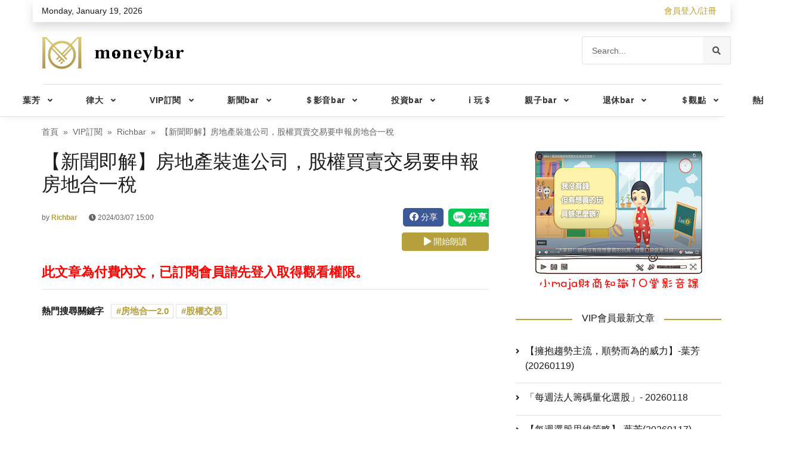

--- FILE ---
content_type: text/html; charset=utf-8
request_url: https://www.moneybar.com.tw/vip_article/450866
body_size: 91474
content:
<!doctype html>
<!--[if IE 9]><html lang="en-US" class="lt-ie9 ie9" data-n-head-ssr><![endif]-->
<!--[if (gt IE 9)|!(IE)]><!--><html data-n-head-ssr><!--<![endif]-->
  <head >
    <title>【新聞即解】房地產裝進公司，股權買賣交易要申報房地合一稅 - moneybar財經商業資訊社群網站</title><meta data-n-head="ssr" name="keywords" content="財經資訊網, moneybar 財經, 財經新聞, 世界財經資訊"><meta data-n-head="ssr" property="og:locale" content="zh-TW"><meta data-n-head="ssr" property="og:site_name" content="Moneybar財經商業資訊社群網站"><meta data-n-head="ssr" charset="utf-8"><meta data-n-head="ssr" name="viewport" content="width=device-width, initial-scale=1, shrink-to-fit=no"><meta data-n-head="ssr" name="robots" content="index, follow"><meta data-n-head="ssr" name="googlebot" content="index, follow"><meta data-n-head="ssr" name="google-signin-scope" content="profile email"><meta data-n-head="ssr" name="google-signin-client_id" content="1066052680602-3d0989h43rv1kj8ju34urr1i2l9ofbks.apps.googleusercontent.com"><meta data-n-head="ssr" property="og:url" name="og:url" content="https://www.moneybar.com.tw/vip_article/450866"><meta data-n-head="ssr" property="og:title" name="og:title" content="【新聞即解】房地產裝進公司，股權買賣交易要申報房地合一稅 - moneybar財經商業資訊社群網站"><meta data-n-head="ssr" property="og:image" name="og:image" content="https://gcs.moneybar.com.tw/images/Article/Banner/1709794195678.jpg"><meta data-n-head="ssr" data-hid="og:description" property="og:description" content="..."><meta data-n-head="ssr" property="article:section" content="VIP訂閱"><meta data-n-head="ssr" property="article:published_time" content="2024-03-07T07:00:00.000Z"><meta data-n-head="ssr" data-hid="description" name="description" content="..."><link data-n-head="ssr" rel="icon" type="image/x-icon" href="/favicon.ico"><link data-n-head="ssr" rel="icon" href="/favicon.ico"><link data-n-head="ssr" rel="stylesheet" href="https://fonts.googleapis.com/css?family=Open+Sans%3A300%2C400%2C400i%2C600%2C700%7CRoboto%3A400%2C400i%2C500%2C700"><link data-n-head="ssr" rel="stylesheet" href="https://fonts.googleapis.com/css2?family=Abel&amp;display=swap"><script data-n-head="ssr" data-hid="stripe" src="/js/ie-detect.js" defer></script><script data-n-head="ssr" data-hid="stripe" src="/vendor/jquery/jquery.min.js" defer></script><script data-n-head="ssr" data-hid="stripe" src="/vendor/popper.js/popper.min.js" defer></script><script data-n-head="ssr" data-hid="stripe" src="/vendor/bootstrap/js/bootstrap.min.js" defer></script><script data-n-head="ssr" data-hid="stripe" src="/vendor/owl.carousel/owl.carousel.min.js" defer></script><script data-n-head="ssr" data-hid="stripe" src="/vendor/smoothscroll-for-websites/SmoothScroll.js" defer></script><script data-n-head="ssr" data-hid="stripe" src="/vendor/bootstrap-customizer/js/bootstrap-customizer.js" defer></script><script data-n-head="ssr" src="https://apis.google.com/js/platform.js?onload=renderButton" defer async></script><script data-n-head="ssr" src="https://appleid.cdn-apple.com/appleauth/static/jsapi/appleid/1/en_US/appleid.auth.js"></script><script data-n-head="ssr" src="/js/fb-sdk.js"></script><script data-n-head="ssr" data-hid="stripe" src="https://cdnjs.cloudflare.com/ajax/libs/howler/2.2.1/howler.min.js" async></script><link rel="preload" href="/_nuxt/f700abc.js" as="script"><link rel="preload" href="/_nuxt/06d31f8.js" as="script"><link rel="preload" href="/_nuxt/8d5f25c.js" as="script"><link rel="preload" href="/_nuxt/cfcf820.js" as="script"><link rel="preload" href="/_nuxt/675b1a5.js" as="script"><link rel="preload" href="/_nuxt/afced12.js" as="script"><link rel="preload" href="/_nuxt/fc982e0.js" as="script"><style data-vue-ssr-id="12ba2d00:0 1acfda62:0 932a8f60:0 3dd565f2:0">@charset "UTF-8";
/*!
 * Bootstrap v4.4.1 (https://getbootstrap.com/)
 * Copyright 2011-2019 The Bootstrap Authors
 * Copyright 2011-2019 Twitter, Inc.
 * Licensed under MIT (https://github.com/twbs/bootstrap/blob/master/LICENSE)
 */:root{--blue:#4285f4;--indigo:#6c63ff;--red:#d72924;--orange:#ff6e0d;--yellow:#ffc107;--green:#00b191;--teal:#20c997;--cyan:#17a2b8;--white:#fff;--gray:#666;--gray-dark:#343a40;--primary:#6c63ff;--secondary:#000;--success:#00b191;--info:#17a2b8;--warning:#ffc107;--danger:#d72924;--light:#f6f6f6;--dark:#1b1b1b;--pink:#d6456a;--purple:#7952b3;--breakpoint-xs:0;--breakpoint-sm:576px;--breakpoint-md:768px;--breakpoint-lg:992px;--breakpoint-xl:1200px;--font-family-sans-serif:-apple-system,BlinkMacSystemFont,"Segoe UI",Roboto,"Helvetica Neue",Arial,"Noto Sans",sans-serif,"Apple Color Emoji","Segoe UI Emoji","Segoe UI Symbol","Noto Color Emoji";--font-family-monospace:SFMono-Regular,Menlo,Monaco,Consolas,"Liberation Mono","Courier New",monospace}*,:after,:before{box-sizing:border-box}html{font-family:sans-serif;line-height:1.15;-webkit-text-size-adjust:100%;-webkit-tap-highlight-color:rgba(0,0,0,0)}article,aside,figcaption,figure,footer,header,hgroup,main,nav,section{display:block}body{margin:0;font-family:-apple-system,BlinkMacSystemFont,"Segoe UI",Roboto,"Helvetica Neue",Arial,"Noto Sans",sans-serif,"Apple Color Emoji","Segoe UI Emoji","Segoe UI Symbol","Noto Color Emoji";font-size:1rem;font-weight:400;line-height:1.5;color:#1b1b1b;text-align:left;background-color:#fff}[tabindex="-1"]:focus:not(.focus-visible),[tabindex="-1"]:focus:not(:focus-visible){outline:0!important}hr{box-sizing:content-box;height:0;overflow:visible}h1,h2,h3,h4,h5,h6{margin-top:0;margin-bottom:.75rem}p{margin-top:0;margin-bottom:1rem}abbr[data-original-title],abbr[title]{text-decoration:underline;-webkit-text-decoration:underline dotted;text-decoration:underline dotted;cursor:help;border-bottom:0;-webkit-text-decoration-skip-ink:none;text-decoration-skip-ink:none}address{font-style:normal;line-height:inherit}address,dl,ol,ul{margin-bottom:1rem}dl,ol,ul{margin-top:0}ol ol,ol ul,ul ol,ul ul{margin-bottom:0}dt{font-weight:700}dd{margin-bottom:.5rem;margin-left:0}blockquote{margin:0 0 1rem}b,strong{font-weight:bolder}small{font-size:80%}sub,sup{position:relative;font-size:75%;line-height:0;vertical-align:baseline}sub{bottom:-.25em}sup{top:-.5em}a{text-decoration:none;background-color:transparent}a:hover{color:#2417ff;text-decoration:underline}a:not([href]),a:not([href]):hover{color:inherit;text-decoration:none}code,kbd,pre,samp{font-family:SFMono-Regular,Menlo,Monaco,Consolas,"Liberation Mono","Courier New",monospace;font-size:1em}pre{margin-top:0;margin-bottom:1rem}figure{margin:0 0 1rem}img{border-style:none}img,svg{vertical-align:middle}svg{overflow:hidden}table{border-collapse:collapse}caption{padding-top:.75rem;padding-bottom:.75rem;color:#666;text-align:left;caption-side:bottom}th{text-align:inherit}label{display:inline-block;margin-bottom:.5rem}button{border-radius:0}button:focus{outline:1px dotted;outline:5px auto -webkit-focus-ring-color}button,input,optgroup,select,textarea{margin:0;font-family:inherit;font-size:inherit;line-height:inherit}button,input{overflow:visible}button,select{text-transform:none}select{word-wrap:normal}[type=button],[type=reset],[type=submit],button{-webkit-appearance:button}[type=button]:not(:disabled),[type=reset]:not(:disabled),[type=submit]:not(:disabled),button:not(:disabled){cursor:pointer}[type=button]::-moz-focus-inner,[type=reset]::-moz-focus-inner,[type=submit]::-moz-focus-inner,button::-moz-focus-inner{padding:0;border-style:none}input[type=checkbox],input[type=radio]{box-sizing:border-box;padding:0}input[type=date],input[type=datetime-local],input[type=month],input[type=time]{-webkit-appearance:listbox}textarea{overflow:auto;resize:vertical}fieldset{min-width:0;padding:0;margin:0;border:0}legend{display:block;width:100%;max-width:100%;padding:0;margin-bottom:.5rem;font-size:1.5rem;line-height:inherit;color:inherit;white-space:normal}progress{vertical-align:baseline}[type=number]::-webkit-inner-spin-button,[type=number]::-webkit-outer-spin-button{height:auto}[type=search]{outline-offset:-2px;-webkit-appearance:none}[type=search]::-webkit-search-decoration{-webkit-appearance:none}::-webkit-file-upload-button{font:inherit;-webkit-appearance:button}output{display:inline-block}summary{display:list-item;cursor:pointer}template{display:none}[hidden]{display:none!important}.h1,.h2,.h3,.h4,.h5,.h6,h1,h2,h3,h4,h5,h6{margin-bottom:.75rem;line-height:1.2}.h1,h1{font-size:1.5rem}.h2,h2{font-size:1.375rem}.h3,h3{font-size:1.25rem}.h4,h4{font-size:1.125rem}.h5,h5{font-size:1rem}.h6,h6{font-size:.875rem}hr{margin-top:1rem;margin-bottom:1rem;border:0;border-top:1px solid rgba(0,0,0,.1)}.small,small{font-size:80%;font-weight:400}.mark,mark{padding:.2em;background-color:#fcf8e3}.list-inline,.list-unstyled{padding-left:0;list-style:none}.list-inline-item{display:inline-block}.list-inline-item:not(:last-child){margin-right:.5rem}.initialism{font-size:90%;text-transform:uppercase}.blockquote{margin-bottom:1rem;font-size:1.25rem}.blockquote-footer{display:block;font-size:80%;color:#666}.blockquote-footer:before{content:"\2014\00A0"}.img-fluid,.img-thumbnail{max-width:100%;height:auto}.img-thumbnail{padding:.25rem;background-color:#fff;border:1px solid #dee2e6;border-radius:0}.figure{display:inline-block}.figure-img{margin-bottom:.5rem;line-height:1}.figure-caption{font-size:90%;color:#666}code{font-size:87.5%;color:#d6456a;word-wrap:break-word}a>code{color:inherit}kbd{padding:.2rem .4rem;font-size:87.5%;color:#fff;background-color:#1b1b1b;border-radius:.2rem}kbd kbd{padding:0;font-size:100%;font-weight:700}pre{display:block;font-size:87.5%;color:#1b1b1b}pre code{font-size:inherit;color:inherit;word-break:normal}.pre-scrollable{max-height:340px;overflow-y:scroll}.container{width:100%;padding-right:15px;padding-left:15px;margin-right:auto;margin-left:auto}@media (min-width:576px){.container{max-width:560px}}@media (min-width:768px){.container{max-width:750px}}@media (min-width:992px){.container{max-width:970px}}@media (min-width:1200px){.container{max-width:1170px}}.container-fluid,.container-lg,.container-md,.container-sm,.container-xl{width:100%;padding-right:15px;padding-left:15px;margin-right:auto;margin-left:auto}@media (min-width:576px){.container,.container-sm{max-width:560px}}@media (min-width:768px){.container,.container-md,.container-sm{max-width:750px}}@media (min-width:992px){.container,.container-lg,.container-md,.container-sm{max-width:970px}}@media (min-width:1200px){.container,.container-lg,.container-md,.container-sm,.container-xl{max-width:1170px}}.row{display:flex;flex-wrap:wrap;margin-right:-15px;margin-left:-15px}.no-gutters{margin-right:0;margin-left:0}.no-gutters>.col,.no-gutters>[class*=col-]{padding-right:0;padding-left:0}.col,.col-1,.col-2,.col-3,.col-4,.col-5,.col-6,.col-7,.col-8,.col-9,.col-10,.col-11,.col-12,.col-auto,.col-lg,.col-lg-1,.col-lg-2,.col-lg-3,.col-lg-4,.col-lg-5,.col-lg-6,.col-lg-7,.col-lg-8,.col-lg-9,.col-lg-10,.col-lg-11,.col-lg-12,.col-lg-auto,.col-md,.col-md-1,.col-md-2,.col-md-3,.col-md-4,.col-md-5,.col-md-6,.col-md-7,.col-md-8,.col-md-9,.col-md-10,.col-md-11,.col-md-12,.col-md-auto,.col-sm,.col-sm-1,.col-sm-2,.col-sm-3,.col-sm-4,.col-sm-5,.col-sm-6,.col-sm-7,.col-sm-8,.col-sm-9,.col-sm-10,.col-sm-11,.col-sm-12,.col-sm-auto,.col-xl,.col-xl-1,.col-xl-2,.col-xl-3,.col-xl-4,.col-xl-5,.col-xl-6,.col-xl-7,.col-xl-8,.col-xl-9,.col-xl-10,.col-xl-11,.col-xl-12,.col-xl-auto{position:relative;width:100%;padding-right:15px;padding-left:15px}.col{flex-basis:0;flex-grow:1;max-width:100%}.row-cols-1>*{flex:0 0 100%;max-width:100%}.row-cols-2>*{flex:0 0 50%;max-width:50%}.row-cols-3>*{flex:0 0 33.33333%;max-width:33.33333%}.row-cols-4>*{flex:0 0 25%;max-width:25%}.row-cols-5>*{flex:0 0 20%;max-width:20%}.row-cols-6>*{flex:0 0 16.66667%;max-width:16.66667%}.col-auto{flex:0 0 auto;width:auto;max-width:100%}.col-1{flex:0 0 8.33333%;max-width:8.33333%}.col-2{flex:0 0 16.66667%;max-width:16.66667%}.col-3{flex:0 0 25%;max-width:25%}.col-4{flex:0 0 33.33333%;max-width:33.33333%}.col-5{flex:0 0 41.66667%;max-width:41.66667%}.col-6{flex:0 0 50%;max-width:50%}.col-7{flex:0 0 58.33333%;max-width:58.33333%}.col-8{flex:0 0 66.66667%;max-width:66.66667%}.col-9{flex:0 0 75%;max-width:75%}.col-10{flex:0 0 83.33333%;max-width:83.33333%}.col-11{flex:0 0 91.66667%;max-width:91.66667%}.col-12{flex:0 0 100%;max-width:100%}.order-first{order:-1}.order-last{order:13}.order-0{order:0}.order-1{order:1}.order-2{order:2}.order-3{order:3}.order-4{order:4}.order-5{order:5}.order-6{order:6}.order-7{order:7}.order-8{order:8}.order-9{order:9}.order-10{order:10}.order-11{order:11}.order-12{order:12}.offset-1{margin-left:8.33333%}.offset-2{margin-left:16.66667%}.offset-3{margin-left:25%}.offset-4{margin-left:33.33333%}.offset-5{margin-left:41.66667%}.offset-6{margin-left:50%}.offset-7{margin-left:58.33333%}.offset-8{margin-left:66.66667%}.offset-9{margin-left:75%}.offset-10{margin-left:83.33333%}.offset-11{margin-left:91.66667%}@media (min-width:576px){.col-sm{flex-basis:0;flex-grow:1;max-width:100%}.row-cols-sm-1>*{flex:0 0 100%;max-width:100%}.row-cols-sm-2>*{flex:0 0 50%;max-width:50%}.row-cols-sm-3>*{flex:0 0 33.33333%;max-width:33.33333%}.row-cols-sm-4>*{flex:0 0 25%;max-width:25%}.row-cols-sm-5>*{flex:0 0 20%;max-width:20%}.row-cols-sm-6>*{flex:0 0 16.66667%;max-width:16.66667%}.col-sm-auto{flex:0 0 auto;width:auto;max-width:100%}.col-sm-1{flex:0 0 8.33333%;max-width:8.33333%}.col-sm-2{flex:0 0 16.66667%;max-width:16.66667%}.col-sm-3{flex:0 0 25%;max-width:25%}.col-sm-4{flex:0 0 33.33333%;max-width:33.33333%}.col-sm-5{flex:0 0 41.66667%;max-width:41.66667%}.col-sm-6{flex:0 0 50%;max-width:50%}.col-sm-7{flex:0 0 58.33333%;max-width:58.33333%}.col-sm-8{flex:0 0 66.66667%;max-width:66.66667%}.col-sm-9{flex:0 0 75%;max-width:75%}.col-sm-10{flex:0 0 83.33333%;max-width:83.33333%}.col-sm-11{flex:0 0 91.66667%;max-width:91.66667%}.col-sm-12{flex:0 0 100%;max-width:100%}.order-sm-first{order:-1}.order-sm-last{order:13}.order-sm-0{order:0}.order-sm-1{order:1}.order-sm-2{order:2}.order-sm-3{order:3}.order-sm-4{order:4}.order-sm-5{order:5}.order-sm-6{order:6}.order-sm-7{order:7}.order-sm-8{order:8}.order-sm-9{order:9}.order-sm-10{order:10}.order-sm-11{order:11}.order-sm-12{order:12}.offset-sm-0{margin-left:0}.offset-sm-1{margin-left:8.33333%}.offset-sm-2{margin-left:16.66667%}.offset-sm-3{margin-left:25%}.offset-sm-4{margin-left:33.33333%}.offset-sm-5{margin-left:41.66667%}.offset-sm-6{margin-left:50%}.offset-sm-7{margin-left:58.33333%}.offset-sm-8{margin-left:66.66667%}.offset-sm-9{margin-left:75%}.offset-sm-10{margin-left:83.33333%}.offset-sm-11{margin-left:91.66667%}}@media (min-width:768px){.col-md{flex-basis:0;flex-grow:1;max-width:100%}.row-cols-md-1>*{flex:0 0 100%;max-width:100%}.row-cols-md-2>*{flex:0 0 50%;max-width:50%}.row-cols-md-3>*{flex:0 0 33.33333%;max-width:33.33333%}.row-cols-md-4>*{flex:0 0 25%;max-width:25%}.row-cols-md-5>*{flex:0 0 20%;max-width:20%}.row-cols-md-6>*{flex:0 0 16.66667%;max-width:16.66667%}.col-md-auto{flex:0 0 auto;width:auto;max-width:100%}.col-md-1{flex:0 0 8.33333%;max-width:8.33333%}.col-md-2{flex:0 0 16.66667%;max-width:16.66667%}.col-md-3{flex:0 0 25%;max-width:25%}.col-md-4{flex:0 0 33.33333%;max-width:33.33333%}.col-md-5{flex:0 0 41.66667%;max-width:41.66667%}.col-md-6{flex:0 0 50%;max-width:50%}.col-md-7{flex:0 0 58.33333%;max-width:58.33333%}.col-md-8{flex:0 0 66.66667%;max-width:66.66667%}.col-md-9{flex:0 0 75%;max-width:75%}.col-md-10{flex:0 0 83.33333%;max-width:83.33333%}.col-md-11{flex:0 0 91.66667%;max-width:91.66667%}.col-md-12{flex:0 0 100%;max-width:100%}.order-md-first{order:-1}.order-md-last{order:13}.order-md-0{order:0}.order-md-1{order:1}.order-md-2{order:2}.order-md-3{order:3}.order-md-4{order:4}.order-md-5{order:5}.order-md-6{order:6}.order-md-7{order:7}.order-md-8{order:8}.order-md-9{order:9}.order-md-10{order:10}.order-md-11{order:11}.order-md-12{order:12}.offset-md-0{margin-left:0}.offset-md-1{margin-left:8.33333%}.offset-md-2{margin-left:16.66667%}.offset-md-3{margin-left:25%}.offset-md-4{margin-left:33.33333%}.offset-md-5{margin-left:41.66667%}.offset-md-6{margin-left:50%}.offset-md-7{margin-left:58.33333%}.offset-md-8{margin-left:66.66667%}.offset-md-9{margin-left:75%}.offset-md-10{margin-left:83.33333%}.offset-md-11{margin-left:91.66667%}}@media (min-width:992px){.col-lg{flex-basis:0;flex-grow:1;max-width:100%}.row-cols-lg-1>*{flex:0 0 100%;max-width:100%}.row-cols-lg-2>*{flex:0 0 50%;max-width:50%}.row-cols-lg-3>*{flex:0 0 33.33333%;max-width:33.33333%}.row-cols-lg-4>*{flex:0 0 25%;max-width:25%}.row-cols-lg-5>*{flex:0 0 20%;max-width:20%}.row-cols-lg-6>*{flex:0 0 16.66667%;max-width:16.66667%}.col-lg-auto{flex:0 0 auto;width:auto;max-width:100%}.col-lg-1{flex:0 0 8.33333%;max-width:8.33333%}.col-lg-2{flex:0 0 16.66667%;max-width:16.66667%}.col-lg-3{flex:0 0 25%;max-width:25%}.col-lg-4{flex:0 0 33.33333%;max-width:33.33333%}.col-lg-5{flex:0 0 41.66667%;max-width:41.66667%}.col-lg-6{flex:0 0 50%;max-width:50%}.col-lg-7{flex:0 0 58.33333%;max-width:58.33333%}.col-lg-8{flex:0 0 66.66667%;max-width:66.66667%}.col-lg-9{flex:0 0 75%;max-width:75%}.col-lg-10{flex:0 0 83.33333%;max-width:83.33333%}.col-lg-11{flex:0 0 91.66667%;max-width:91.66667%}.col-lg-12{flex:0 0 100%;max-width:100%}.order-lg-first{order:-1}.order-lg-last{order:13}.order-lg-0{order:0}.order-lg-1{order:1}.order-lg-2{order:2}.order-lg-3{order:3}.order-lg-4{order:4}.order-lg-5{order:5}.order-lg-6{order:6}.order-lg-7{order:7}.order-lg-8{order:8}.order-lg-9{order:9}.order-lg-10{order:10}.order-lg-11{order:11}.order-lg-12{order:12}.offset-lg-0{margin-left:0}.offset-lg-1{margin-left:8.33333%}.offset-lg-2{margin-left:16.66667%}.offset-lg-3{margin-left:25%}.offset-lg-4{margin-left:33.33333%}.offset-lg-5{margin-left:41.66667%}.offset-lg-6{margin-left:50%}.offset-lg-7{margin-left:58.33333%}.offset-lg-8{margin-left:66.66667%}.offset-lg-9{margin-left:75%}.offset-lg-10{margin-left:83.33333%}.offset-lg-11{margin-left:91.66667%}}@media (min-width:1200px){.col-xl{flex-basis:0;flex-grow:1;max-width:100%}.row-cols-xl-1>*{flex:0 0 100%;max-width:100%}.row-cols-xl-2>*{flex:0 0 50%;max-width:50%}.row-cols-xl-3>*{flex:0 0 33.33333%;max-width:33.33333%}.row-cols-xl-4>*{flex:0 0 25%;max-width:25%}.row-cols-xl-5>*{flex:0 0 20%;max-width:20%}.row-cols-xl-6>*{flex:0 0 16.66667%;max-width:16.66667%}.col-xl-auto{flex:0 0 auto;width:auto;max-width:100%}.col-xl-1{flex:0 0 8.33333%;max-width:8.33333%}.col-xl-2{flex:0 0 16.66667%;max-width:16.66667%}.col-xl-3{flex:0 0 25%;max-width:25%}.col-xl-4{flex:0 0 33.33333%;max-width:33.33333%}.col-xl-5{flex:0 0 41.66667%;max-width:41.66667%}.col-xl-6{flex:0 0 50%;max-width:50%}.col-xl-7{flex:0 0 58.33333%;max-width:58.33333%}.col-xl-8{flex:0 0 66.66667%;max-width:66.66667%}.col-xl-9{flex:0 0 75%;max-width:75%}.col-xl-10{flex:0 0 83.33333%;max-width:83.33333%}.col-xl-11{flex:0 0 91.66667%;max-width:91.66667%}.col-xl-12{flex:0 0 100%;max-width:100%}.order-xl-first{order:-1}.order-xl-last{order:13}.order-xl-0{order:0}.order-xl-1{order:1}.order-xl-2{order:2}.order-xl-3{order:3}.order-xl-4{order:4}.order-xl-5{order:5}.order-xl-6{order:6}.order-xl-7{order:7}.order-xl-8{order:8}.order-xl-9{order:9}.order-xl-10{order:10}.order-xl-11{order:11}.order-xl-12{order:12}.offset-xl-0{margin-left:0}.offset-xl-1{margin-left:8.33333%}.offset-xl-2{margin-left:16.66667%}.offset-xl-3{margin-left:25%}.offset-xl-4{margin-left:33.33333%}.offset-xl-5{margin-left:41.66667%}.offset-xl-6{margin-left:50%}.offset-xl-7{margin-left:58.33333%}.offset-xl-8{margin-left:66.66667%}.offset-xl-9{margin-left:75%}.offset-xl-10{margin-left:83.33333%}.offset-xl-11{margin-left:91.66667%}}.table{width:100%;margin-bottom:1rem;color:#1b1b1b}.table th{padding:.5rem;vertical-align:top}.table td{padding:.5rem;vertical-align:middle;border-top:1px solid #dee2e6}.table td span:after{content:"%"}.table thead th{vertical-align:bottom;border-bottom:2px solid #dee2e6}.table tbody+tbody{border-top:2px solid #dee2e6}.table-sm td,.table-sm th{padding:.3rem}.table-bordered,.table-bordered td,.table-bordered th{border:1px solid #dee2e6}.table-bordered thead td,.table-bordered thead th{border-bottom-width:2px}.table-borderless tbody+tbody,.table-borderless td,.table-borderless th,.table-borderless thead th{border:0}.table-striped tbody tr:nth-of-type(odd){background-color:rgba(0,0,0,.05)}.table-hover tbody tr:hover{color:#1b1b1b;background-color:rgba(0,0,0,.075)}.table-primary,.table-primary>td,.table-primary>th{background-color:#d6d3ff}.table-primary tbody+tbody,.table-primary td,.table-primary th,.table-primary thead th{border-color:#b3aeff}.table-hover .table-primary:hover,.table-hover .table-primary:hover>td,.table-hover .table-primary:hover>th{background-color:#bebaff}.table-secondary,.table-secondary>td,.table-secondary>th{background-color:#b8b8b8}.table-secondary tbody+tbody,.table-secondary td,.table-secondary th,.table-secondary thead th{border-color:#7a7a7a}.table-hover .table-secondary:hover,.table-hover .table-secondary:hover>td,.table-hover .table-secondary:hover>th{background-color:#ababab}.table-success,.table-success>td,.table-success>th{background-color:#b8e9e0}.table-success tbody+tbody,.table-success td,.table-success th,.table-success thead th{border-color:#7ad6c6}.table-hover .table-success:hover,.table-hover .table-success:hover>td,.table-hover .table-success:hover>th{background-color:#a5e3d8}.table-info,.table-info>td,.table-info>th{background-color:#bee5eb}.table-info tbody+tbody,.table-info td,.table-info th,.table-info thead th{border-color:#86cfda}.table-hover .table-info:hover,.table-hover .table-info:hover>td,.table-hover .table-info:hover>th{background-color:#abdde5}.table-warning,.table-warning>td,.table-warning>th{background-color:#ffeeba}.table-warning tbody+tbody,.table-warning td,.table-warning th,.table-warning thead th{border-color:#ffdf7e}.table-hover .table-warning:hover,.table-hover .table-warning:hover>td,.table-hover .table-warning:hover>th{background-color:#ffe8a1}.table-danger,.table-danger>td,.table-danger>th{background-color:#f4c3c2}.table-danger tbody+tbody,.table-danger td,.table-danger th,.table-danger thead th{border-color:#ea908d}.table-hover .table-danger:hover,.table-hover .table-danger:hover>td,.table-hover .table-danger:hover>th{background-color:#f0aeac}.table-light,.table-light>td,.table-light>th{background-color:#fcfcfc}.table-light tbody+tbody,.table-light td,.table-light th,.table-light thead th{border-color:#fafafa}.table-hover .table-light:hover,.table-hover .table-light:hover>td,.table-hover .table-light:hover>th{background-color:#efefef}.table-dark,.table-dark>td,.table-dark>th{background-color:#bfbfbf}.table-dark tbody+tbody,.table-dark td,.table-dark th,.table-dark thead th{border-color:#888}.table-hover .table-dark:hover,.table-hover .table-dark:hover>td,.table-hover .table-dark:hover>th{background-color:#b2b2b2}.table-pink,.table-pink>td,.table-pink>th{background-color:#f4cbd5}.table-pink tbody+tbody,.table-pink td,.table-pink th,.table-pink thead th{border-color:#ea9eb2}.table-hover .table-pink:hover,.table-hover .table-pink:hover>td,.table-hover .table-pink:hover>th{background-color:#f0b6c4}.table-purple,.table-purple>td,.table-purple>th{background-color:#d9cfea}.table-purple tbody+tbody,.table-purple td,.table-purple th,.table-purple thead th{border-color:#b9a5d7}.table-hover .table-purple:hover,.table-hover .table-purple:hover>td,.table-hover .table-purple:hover>th{background-color:#cbbde2}.table-active,.table-active>td,.table-active>th,.table-hover .table-active:hover,.table-hover .table-active:hover>td,.table-hover .table-active:hover>th{background-color:rgba(0,0,0,.075)}.table .thead-dark th{color:#fff;background-color:#343a40;border-color:#454d55}.table .thead-light th{color:#495057;background-color:#e9ecef;border-color:#dee2e6}.table-dark{color:#fff;background-color:#343a40}.table-dark td,.table-dark th,.table-dark thead th{border-color:#454d55}.table-dark.table-bordered{border:0}.table-dark.table-striped tbody tr:nth-of-type(odd){background-color:hsla(0,0%,100%,.05)}.table-dark.table-hover tbody tr:hover{color:#fff;background-color:hsla(0,0%,100%,.075)}@media (max-width:575.98px){.table-responsive-sm{display:block;width:100%;overflow-x:auto;-webkit-overflow-scrolling:touch}.table-responsive-sm>.table-bordered{border:0}}@media (max-width:767.98px){.table-responsive-md{display:block;width:100%;overflow-x:auto;-webkit-overflow-scrolling:touch}.table-responsive-md>.table-bordered{border:0}}@media (max-width:991.98px){.table-responsive-lg{display:block;width:100%;overflow-x:auto;-webkit-overflow-scrolling:touch}.table-responsive-lg>.table-bordered{border:0}}@media (max-width:1199.98px){.table-responsive-xl{display:block;width:100%;overflow-x:auto;-webkit-overflow-scrolling:touch}.table-responsive-xl>.table-bordered{border:0}}.table-responsive{display:block;width:100%;overflow-x:auto;-webkit-overflow-scrolling:touch}.table-responsive>.table-bordered{border:0}.form-control{display:block;width:100%;height:calc(1.5em + 1.5rem + 2px);padding:.75rem 1rem;font-size:.875rem;font-weight:400;line-height:1.5;color:#495057;background-color:#fff;background-clip:padding-box;border:1px solid #e0e0e0;border-radius:0;transition:border-color .15s ease-in-out,box-shadow .15s ease-in-out}@media (prefers-reduced-motion:reduce){.form-control{transition:none}}.form-control::-ms-expand{background-color:transparent;border:0}.form-control:-moz-focusring{color:transparent;text-shadow:0 0 0 #495057}.form-control:focus{color:#495057;background-color:#fff;border-color:#e4e3ff;outline:0;box-shadow:0 0 0 0 rgba(108,99,255,.25)}.form-control::-moz-placeholder{color:#666;opacity:1}.form-control:-ms-input-placeholder{color:#666;opacity:1}.form-control::placeholder{color:#666;opacity:1}.form-control:disabled,.form-control[readonly]{background-color:#e9ecef;opacity:1}select.form-control:focus::-ms-value{color:#495057;background-color:#fff}.form-control-file,.form-control-range{display:block;width:100%}.col-form-label{padding-top:calc(.75rem + 1px);padding-bottom:calc(.75rem + 1px);margin-bottom:0;font-size:inherit;line-height:1.5}.col-form-label-lg{padding-top:calc(.5rem + 1px);padding-bottom:calc(.5rem + 1px);font-size:1.25rem;line-height:1.5}.col-form-label-sm{padding-top:calc(.25rem + 1px);padding-bottom:calc(.25rem + 1px);font-size:.875rem;line-height:1.5}.form-control-plaintext{display:block;width:100%;padding:.75rem 0;margin-bottom:0;font-size:.875rem;line-height:1.5;color:#1b1b1b;background-color:transparent;border:solid transparent;border-width:1px 0}.form-control-plaintext.form-control-lg,.form-control-plaintext.form-control-sm{padding-right:0;padding-left:0}.form-control-sm{height:calc(1.5em + .5rem + 2px);padding:.25rem .5rem;font-size:.875rem;line-height:1.5;border-radius:0}.form-control-lg{height:calc(1.5em + 1rem + 2px);padding:.5rem 1rem;font-size:1.25rem;line-height:1.5;border-radius:0}select.form-control[multiple],select.form-control[size],textarea.form-control{height:auto}.form-group{margin-bottom:1.5rem}.form-text{display:block;margin-top:.25rem}.form-row{display:flex;flex-wrap:wrap;margin-right:-5px;margin-left:-5px}.form-row>.col,.form-row>[class*=col-]{padding-right:5px;padding-left:5px}.form-check{position:relative;display:block;padding-left:1.25rem}.form-check-input{position:absolute;margin-top:.3rem;margin-left:-1.25rem}.form-check-input:disabled~.form-check-label,.form-check-input[disabled]~.form-check-label{color:#666}.form-check-label{margin-bottom:0}.form-check-inline{display:inline-flex;align-items:center;padding-left:0;margin-right:.75rem}.form-check-inline .form-check-input{position:static;margin-top:0;margin-right:.3125rem;margin-left:0}.valid-feedback{display:none;width:100%;margin-top:.25rem;font-size:80%;color:#00b191}.valid-tooltip{position:absolute;top:100%;z-index:5;display:none;max-width:100%;padding:.25rem .5rem;margin-top:.1rem;font-size:.875rem;line-height:1.5;color:#fff;background-color:rgba(0,177,145,.9);border-radius:.25rem}.is-valid~.valid-feedback,.is-valid~.valid-tooltip,.was-validated :valid~.valid-feedback,.was-validated :valid~.valid-tooltip{display:block}.form-control.is-valid,.was-validated .form-control:valid{border-color:#00b191;padding-right:calc(1.5em + 1.5rem);background-image:url("data:image/svg+xml;charset=utf-8,%3Csvg xmlns='http://www.w3.org/2000/svg' width='8' height='8'%3E%3Cpath fill='%2300b191' d='M2.3 6.73L.6 4.53c-.4-1.04.46-1.4 1.1-.8l1.1 1.4 3.4-3.8c.6-.63 1.6-.27 1.2.7l-4 4.6c-.43.5-.8.4-1.1.1z'/%3E%3C/svg%3E");background-repeat:no-repeat;background-position:right calc(.375em + .375rem) center;background-size:calc(.75em + .75rem) calc(.75em + .75rem)}.form-control.is-valid:focus,.was-validated .form-control:valid:focus{border-color:#00b191;box-shadow:0 0 0 0 rgba(0,177,145,.25)}.was-validated textarea.form-control:valid,textarea.form-control.is-valid{padding-right:calc(1.5em + 1.5rem);background-position:top calc(.375em + .375rem) right calc(.375em + .375rem)}.custom-select.is-valid,.was-validated .custom-select:valid{border-color:#00b191;padding-right:calc(.75em + 3.125rem);background:url("data:image/svg+xml;charset=utf-8,%3Csvg xmlns='http://www.w3.org/2000/svg' width='4' height='5'%3E%3Cpath fill='%23343a40' d='M2 0L0 2h4zm0 5L0 3h4z'/%3E%3C/svg%3E") no-repeat right 1rem center/8px 10px,url("data:image/svg+xml;charset=utf-8,%3Csvg xmlns='http://www.w3.org/2000/svg' width='8' height='8'%3E%3Cpath fill='%2300b191' d='M2.3 6.73L.6 4.53c-.4-1.04.46-1.4 1.1-.8l1.1 1.4 3.4-3.8c.6-.63 1.6-.27 1.2.7l-4 4.6c-.43.5-.8.4-1.1.1z'/%3E%3C/svg%3E") #fff no-repeat center right 2rem/calc(.75em + .75rem) calc(.75em + .75rem)}.custom-select.is-valid:focus,.was-validated .custom-select:valid:focus{border-color:#00b191;box-shadow:0 0 0 0 rgba(0,177,145,.25)}.form-check-input.is-valid~.form-check-label,.was-validated .form-check-input:valid~.form-check-label{color:#00b191}.form-check-input.is-valid~.valid-feedback,.form-check-input.is-valid~.valid-tooltip,.was-validated .form-check-input:valid~.valid-feedback,.was-validated .form-check-input:valid~.valid-tooltip{display:block}.custom-control-input.is-valid~.custom-control-label,.was-validated .custom-control-input:valid~.custom-control-label{color:#00b191}.custom-control-input.is-valid~.custom-control-label:before,.was-validated .custom-control-input:valid~.custom-control-label:before{border-color:#00b191}.custom-control-input.is-valid:checked~.custom-control-label:before,.was-validated .custom-control-input:valid:checked~.custom-control-label:before{border-color:#00e4bb;background-color:#00e4bb}.custom-control-input.is-valid:focus~.custom-control-label:before,.was-validated .custom-control-input:valid:focus~.custom-control-label:before{box-shadow:0 0 0 0 rgba(0,177,145,.25)}.custom-control-input.is-valid:focus:not(:checked)~.custom-control-label:before,.custom-file-input.is-valid~.custom-file-label,.was-validated .custom-control-input:valid:focus:not(:checked)~.custom-control-label:before,.was-validated .custom-file-input:valid~.custom-file-label{border-color:#00b191}.custom-file-input.is-valid:focus~.custom-file-label,.was-validated .custom-file-input:valid:focus~.custom-file-label{border-color:#00b191;box-shadow:0 0 0 0 rgba(0,177,145,.25)}.invalid-feedback{display:none;width:100%;margin-top:.25rem;font-size:80%;color:#d72924}.invalid-tooltip{position:absolute;top:100%;z-index:5;display:none;max-width:100%;padding:.25rem .5rem;margin-top:.1rem;font-size:.875rem;line-height:1.5;color:#fff;background-color:rgba(215,41,36,.9);border-radius:.25rem}.is-invalid~.invalid-feedback,.is-invalid~.invalid-tooltip,.was-validated :invalid~.invalid-feedback,.was-validated :invalid~.invalid-tooltip{display:block}.form-control.is-invalid,.was-validated .form-control:invalid{border-color:#d72924;padding-right:calc(1.5em + 1.5rem);background-image:url("data:image/svg+xml;charset=utf-8,%3Csvg xmlns='http://www.w3.org/2000/svg' width='12' height='12' fill='none' stroke='%23d72924'%3E%3Ccircle cx='6' cy='6' r='4.5'/%3E%3Cpath stroke-linejoin='round' d='M5.8 3.6h.4L6 6.5z'/%3E%3Ccircle cx='6' cy='8.2' r='.6' fill='%23d72924' stroke='none'/%3E%3C/svg%3E");background-repeat:no-repeat;background-position:right calc(.375em + .375rem) center;background-size:calc(.75em + .75rem) calc(.75em + .75rem)}.form-control.is-invalid:focus,.was-validated .form-control:invalid:focus{border-color:#d72924;box-shadow:0 0 0 0 rgba(215,41,36,.25)}.was-validated textarea.form-control:invalid,textarea.form-control.is-invalid{padding-right:calc(1.5em + 1.5rem);background-position:top calc(.375em + .375rem) right calc(.375em + .375rem)}.custom-select.is-invalid,.was-validated .custom-select:invalid{border-color:#d72924;padding-right:calc(.75em + 3.125rem);background:url("data:image/svg+xml;charset=utf-8,%3Csvg xmlns='http://www.w3.org/2000/svg' width='4' height='5'%3E%3Cpath fill='%23343a40' d='M2 0L0 2h4zm0 5L0 3h4z'/%3E%3C/svg%3E") no-repeat right 1rem center/8px 10px,url("data:image/svg+xml;charset=utf-8,%3Csvg xmlns='http://www.w3.org/2000/svg' width='12' height='12' fill='none' stroke='%23d72924'%3E%3Ccircle cx='6' cy='6' r='4.5'/%3E%3Cpath stroke-linejoin='round' d='M5.8 3.6h.4L6 6.5z'/%3E%3Ccircle cx='6' cy='8.2' r='.6' fill='%23d72924' stroke='none'/%3E%3C/svg%3E") #fff no-repeat center right 2rem/calc(.75em + .75rem) calc(.75em + .75rem)}.custom-select.is-invalid:focus,.was-validated .custom-select:invalid:focus{border-color:#d72924;box-shadow:0 0 0 0 rgba(215,41,36,.25)}.form-check-input.is-invalid~.form-check-label,.was-validated .form-check-input:invalid~.form-check-label{color:#d72924}.form-check-input.is-invalid~.invalid-feedback,.form-check-input.is-invalid~.invalid-tooltip,.was-validated .form-check-input:invalid~.invalid-feedback,.was-validated .form-check-input:invalid~.invalid-tooltip{display:block}.custom-control-input.is-invalid~.custom-control-label,.was-validated .custom-control-input:invalid~.custom-control-label{color:#d72924}.custom-control-input.is-invalid~.custom-control-label:before,.was-validated .custom-control-input:invalid~.custom-control-label:before{border-color:#d72924}.custom-control-input.is-invalid:checked~.custom-control-label:before,.was-validated .custom-control-input:invalid:checked~.custom-control-label:before{border-color:#e1514d;background-color:#e1514d}.custom-control-input.is-invalid:focus~.custom-control-label:before,.was-validated .custom-control-input:invalid:focus~.custom-control-label:before{box-shadow:0 0 0 0 rgba(215,41,36,.25)}.custom-control-input.is-invalid:focus:not(:checked)~.custom-control-label:before,.custom-file-input.is-invalid~.custom-file-label,.was-validated .custom-control-input:invalid:focus:not(:checked)~.custom-control-label:before,.was-validated .custom-file-input:invalid~.custom-file-label{border-color:#d72924}.custom-file-input.is-invalid:focus~.custom-file-label,.was-validated .custom-file-input:invalid:focus~.custom-file-label{border-color:#d72924;box-shadow:0 0 0 0 rgba(215,41,36,.25)}.form-inline{display:flex;flex-flow:row wrap;align-items:center}.form-inline .form-check{width:100%}@media (min-width:576px){.form-inline label{justify-content:center}.form-inline .form-group,.form-inline label{display:flex;align-items:center;margin-bottom:0}.form-inline .form-group{flex:0 0 auto;flex-flow:row wrap}.form-inline .form-control{display:inline-block;width:auto;vertical-align:middle}.form-inline .form-control-plaintext{display:inline-block}.form-inline .custom-select,.form-inline .input-group{width:auto}.form-inline .form-check{display:flex;align-items:center;justify-content:center;width:auto;padding-left:0}.form-inline .form-check-input{position:relative;flex-shrink:0;margin-top:0;margin-right:.25rem;margin-left:0}.form-inline .custom-control{align-items:center;justify-content:center}.form-inline .custom-control-label{margin-bottom:0}}.btn{display:inline-block;font-weight:400;color:#1b1b1b;text-align:center;vertical-align:middle;cursor:pointer;-webkit-user-select:none;-moz-user-select:none;-ms-user-select:none;user-select:none;background-color:transparent;border:1px solid transparent;padding:.75rem 1rem;font-size:.875rem;line-height:1.5;border-radius:0;transition:color .15s ease-in-out,background-color .15s ease-in-out,border-color .15s ease-in-out,box-shadow .15s ease-in-out}@media (prefers-reduced-motion:reduce){.btn{transition:none}}.btn:hover{color:#1b1b1b;text-decoration:none}.btn.focus,.btn:focus{outline:0;box-shadow:0 0 0 0 rgba(108,99,255,.25)}.btn.disabled,.btn:disabled{opacity:.65}a.btn.disabled,fieldset:disabled a.btn{pointer-events:none}.btn-primary{color:#fff;background-color:#6c63ff;border-color:#6c63ff}.btn-primary.focus,.btn-primary:focus,.btn-primary:hover{color:#fff;background-color:#483dff;border-color:#3c30ff}.btn-primary.focus,.btn-primary:focus{box-shadow:0 0 0 0 rgba(130,122,255,.5)}.btn-primary.disabled,.btn-primary:disabled{color:#fff;background-color:#6c63ff;border-color:#6c63ff}.btn-primary:not(:disabled):not(.disabled).active,.btn-primary:not(:disabled):not(.disabled):active,.show>.btn-primary.dropdown-toggle{color:#fff;background-color:#3c30ff;border-color:#3023ff}.btn-primary:not(:disabled):not(.disabled).active:focus,.btn-primary:not(:disabled):not(.disabled):active:focus,.show>.btn-primary.dropdown-toggle:focus{box-shadow:0 0 0 0 rgba(130,122,255,.5)}.btn-secondary:hover{color:#fff}.btn-secondary.focus,.btn-secondary:focus{color:#fff;background-color:#000;border-color:#000;box-shadow:0 0 0 0 rgba(38,38,38,.5)}.btn-secondary.disabled,.btn-secondary:disabled,.btn-secondary:not(:disabled):not(.disabled).active,.btn-secondary:not(:disabled):not(.disabled):active,.show>.btn-secondary.dropdown-toggle{color:#fff}.btn-secondary:not(:disabled):not(.disabled).active:focus,.btn-secondary:not(:disabled):not(.disabled):active:focus,.show>.btn-secondary.dropdown-toggle:focus{box-shadow:0 0 0 0 rgba(38,38,38,.5)}.btn-success{color:#fff;background-color:#00b191;border-color:#00b191}.btn-success.focus,.btn-success:focus,.btn-success:hover{color:#fff;background-color:#008b72;border-color:#007e67}.btn-success.focus,.btn-success:focus{box-shadow:0 0 0 0 rgba(38,189,162,.5)}.btn-success.disabled,.btn-success:disabled{color:#fff;background-color:#00b191;border-color:#00b191}.btn-success:not(:disabled):not(.disabled).active,.btn-success:not(:disabled):not(.disabled):active,.show>.btn-success.dropdown-toggle{color:#fff;background-color:#007e67;border-color:#00715d}.btn-success:not(:disabled):not(.disabled).active:focus,.btn-success:not(:disabled):not(.disabled):active:focus,.show>.btn-success.dropdown-toggle:focus{box-shadow:0 0 0 0 rgba(38,189,162,.5)}.btn-info{color:#fff;background-color:#17a2b8;border-color:#17a2b8}.btn-info.focus,.btn-info:focus,.btn-info:hover{color:#fff;background-color:#138496;border-color:#117a8b}.btn-info.focus,.btn-info:focus{box-shadow:0 0 0 0 rgba(58,176,195,.5)}.btn-info.disabled,.btn-info:disabled{color:#fff;background-color:#17a2b8;border-color:#17a2b8}.btn-info:not(:disabled):not(.disabled).active,.btn-info:not(:disabled):not(.disabled):active,.show>.btn-info.dropdown-toggle{color:#fff;background-color:#117a8b;border-color:#10707f}.btn-info:not(:disabled):not(.disabled).active:focus,.btn-info:not(:disabled):not(.disabled):active:focus,.show>.btn-info.dropdown-toggle:focus{box-shadow:0 0 0 0 rgba(58,176,195,.5)}.btn-warning{color:#1b1b1b;background-color:#ffc107;border-color:#ffc107}.btn-warning.focus,.btn-warning:focus,.btn-warning:hover{color:#1b1b1b;background-color:#e0a800;border-color:#d39e00}.btn-warning.focus,.btn-warning:focus{box-shadow:0 0 0 0 rgba(221,168,10,.5)}.btn-warning.disabled,.btn-warning:disabled{color:#1b1b1b;background-color:#ffc107;border-color:#ffc107}.btn-warning:not(:disabled):not(.disabled).active,.btn-warning:not(:disabled):not(.disabled):active,.show>.btn-warning.dropdown-toggle{color:#1b1b1b;background-color:#d39e00;border-color:#c69500}.btn-warning:not(:disabled):not(.disabled).active:focus,.btn-warning:not(:disabled):not(.disabled):active:focus,.show>.btn-warning.dropdown-toggle:focus{box-shadow:0 0 0 0 rgba(221,168,10,.5)}.btn-danger{color:#fff;background-color:#d72924;border-color:#d72924}.btn-danger.focus,.btn-danger:focus,.btn-danger:hover{color:#fff;background-color:#b6231f;border-color:#ab211d}.btn-danger.focus,.btn-danger:focus{box-shadow:0 0 0 0 rgba(221,73,69,.5)}.btn-danger.disabled,.btn-danger:disabled{color:#fff;background-color:#d72924;border-color:#d72924}.btn-danger:not(:disabled):not(.disabled).active,.btn-danger:not(:disabled):not(.disabled):active,.show>.btn-danger.dropdown-toggle{color:#fff;background-color:#ab211d;border-color:#a01f1b}.btn-danger:not(:disabled):not(.disabled).active:focus,.btn-danger:not(:disabled):not(.disabled):active:focus,.show>.btn-danger.dropdown-toggle:focus{box-shadow:0 0 0 0 rgba(221,73,69,.5)}.btn-light{color:#1b1b1b;background-color:#f6f6f6;border-color:#f6f6f6}.btn-light.focus,.btn-light:focus,.btn-light:hover{color:#1b1b1b;background-color:#e3e3e3;border-color:#ddd}.btn-light.focus,.btn-light:focus{box-shadow:0 0 0 0 hsla(0,0%,83.5%,.5)}.btn-light.disabled,.btn-light:disabled{color:#1b1b1b;background-color:#f6f6f6;border-color:#f6f6f6}.btn-light:not(:disabled):not(.disabled).active,.btn-light:not(:disabled):not(.disabled):active,.show>.btn-light.dropdown-toggle{color:#1b1b1b;background-color:#ddd;border-color:#d6d6d6}.btn-light:not(:disabled):not(.disabled).active:focus,.btn-light:not(:disabled):not(.disabled):active:focus,.show>.btn-light.dropdown-toggle:focus{box-shadow:0 0 0 0 hsla(0,0%,83.5%,.5)}.btn-dark{color:#fff;background-color:#1b1b1b;border-color:#1b1b1b}.btn-dark.focus,.btn-dark:focus,.btn-dark:hover{color:#fff;background-color:#080808;border-color:#020202}.btn-dark.focus,.btn-dark:focus{box-shadow:0 0 0 0 rgba(61,61,61,.5)}.btn-dark.disabled,.btn-dark:disabled{color:#fff;background-color:#1b1b1b;border-color:#1b1b1b}.btn-dark:not(:disabled):not(.disabled).active,.btn-dark:not(:disabled):not(.disabled):active,.show>.btn-dark.dropdown-toggle{color:#fff;background-color:#020202;border-color:#000}.btn-dark:not(:disabled):not(.disabled).active:focus,.btn-dark:not(:disabled):not(.disabled):active:focus,.show>.btn-dark.dropdown-toggle:focus{box-shadow:0 0 0 0 rgba(61,61,61,.5)}.btn-pink{color:#fff;background-color:#d6456a;border-color:#d6456a}.btn-pink.focus,.btn-pink:focus,.btn-pink:hover{color:#fff;background-color:#c92c54;border-color:#be2a50}.btn-pink.focus,.btn-pink:focus{box-shadow:0 0 0 0 rgba(220,97,128,.5)}.btn-pink.disabled,.btn-pink:disabled{color:#fff;background-color:#d6456a;border-color:#d6456a}.btn-pink:not(:disabled):not(.disabled).active,.btn-pink:not(:disabled):not(.disabled):active,.show>.btn-pink.dropdown-toggle{color:#fff;background-color:#be2a50;border-color:#b4284b}.btn-pink:not(:disabled):not(.disabled).active:focus,.btn-pink:not(:disabled):not(.disabled):active:focus,.show>.btn-pink.dropdown-toggle:focus{box-shadow:0 0 0 0 rgba(220,97,128,.5)}.btn-purple{color:#fff;background-color:#7952b3;border-color:#7952b3}.btn-purple.focus,.btn-purple:focus,.btn-purple:hover{color:#fff;background-color:#67449b;border-color:#614092}.btn-purple.focus,.btn-purple:focus{box-shadow:0 0 0 0 rgba(141,108,190,.5)}.btn-purple.disabled,.btn-purple:disabled{color:#fff;background-color:#7952b3;border-color:#7952b3}.btn-purple:not(:disabled):not(.disabled).active,.btn-purple:not(:disabled):not(.disabled):active,.show>.btn-purple.dropdown-toggle{color:#fff;background-color:#614092;border-color:#5b3c89}.btn-purple:not(:disabled):not(.disabled).active:focus,.btn-purple:not(:disabled):not(.disabled):active:focus,.show>.btn-purple.dropdown-toggle:focus{box-shadow:0 0 0 0 rgba(141,108,190,.5)}.btn-outline-primary{color:#6c63ff;border-color:#6c63ff}.btn-outline-primary:hover{color:#fff;background-color:#6c63ff;border-color:#6c63ff}.btn-outline-primary.focus,.btn-outline-primary:focus{box-shadow:0 0 0 0 rgba(108,99,255,.5)}.btn-outline-primary.disabled,.btn-outline-primary:disabled{color:#6c63ff;background-color:transparent}.btn-outline-primary:not(:disabled):not(.disabled).active,.btn-outline-primary:not(:disabled):not(.disabled):active,.show>.btn-outline-primary.dropdown-toggle{color:#fff;background-color:#6c63ff;border-color:#6c63ff}.btn-outline-primary:not(:disabled):not(.disabled).active:focus,.btn-outline-primary:not(:disabled):not(.disabled):active:focus,.show>.btn-outline-primary.dropdown-toggle:focus{box-shadow:0 0 0 0 rgba(108,99,255,.5)}.btn-outline-secondary:hover{color:#fff}.btn-outline-secondary.focus,.btn-outline-secondary:focus{box-shadow:0 0 0 0 rgba(0,0,0,.5)}.btn-outline-secondary.disabled,.btn-outline-secondary:disabled{background-color:transparent}.btn-outline-secondary:not(:disabled):not(.disabled).active,.btn-outline-secondary:not(:disabled):not(.disabled):active,.show>.btn-outline-secondary.dropdown-toggle{color:#fff}.btn-outline-secondary:not(:disabled):not(.disabled).active:focus,.btn-outline-secondary:not(:disabled):not(.disabled):active:focus,.show>.btn-outline-secondary.dropdown-toggle:focus{box-shadow:0 0 0 0 rgba(0,0,0,.5)}.btn-outline-success{color:#00b191;border-color:#00b191}.btn-outline-success:hover{color:#fff;background-color:#00b191;border-color:#00b191}.btn-outline-success.focus,.btn-outline-success:focus{box-shadow:0 0 0 0 rgba(0,177,145,.5)}.btn-outline-success.disabled,.btn-outline-success:disabled{color:#00b191;background-color:transparent}.btn-outline-success:not(:disabled):not(.disabled).active,.btn-outline-success:not(:disabled):not(.disabled):active,.show>.btn-outline-success.dropdown-toggle{color:#fff;background-color:#00b191;border-color:#00b191}.btn-outline-success:not(:disabled):not(.disabled).active:focus,.btn-outline-success:not(:disabled):not(.disabled):active:focus,.show>.btn-outline-success.dropdown-toggle:focus{box-shadow:0 0 0 0 rgba(0,177,145,.5)}.btn-outline-info{color:#17a2b8;border-color:#17a2b8}.btn-outline-info:hover{color:#fff;background-color:#17a2b8;border-color:#17a2b8}.btn-outline-info.focus,.btn-outline-info:focus{box-shadow:0 0 0 0 rgba(23,162,184,.5)}.btn-outline-info.disabled,.btn-outline-info:disabled{color:#17a2b8;background-color:transparent}.btn-outline-info:not(:disabled):not(.disabled).active,.btn-outline-info:not(:disabled):not(.disabled):active,.show>.btn-outline-info.dropdown-toggle{color:#fff;background-color:#17a2b8;border-color:#17a2b8}.btn-outline-info:not(:disabled):not(.disabled).active:focus,.btn-outline-info:not(:disabled):not(.disabled):active:focus,.show>.btn-outline-info.dropdown-toggle:focus{box-shadow:0 0 0 0 rgba(23,162,184,.5)}.btn-outline-warning{color:#ffc107;border-color:#ffc107}.btn-outline-warning:hover{color:#1b1b1b;background-color:#ffc107;border-color:#ffc107}.btn-outline-warning.focus,.btn-outline-warning:focus{box-shadow:0 0 0 0 rgba(255,193,7,.5)}.btn-outline-warning.disabled,.btn-outline-warning:disabled{color:#ffc107;background-color:transparent}.btn-outline-warning:not(:disabled):not(.disabled).active,.btn-outline-warning:not(:disabled):not(.disabled):active,.show>.btn-outline-warning.dropdown-toggle{color:#1b1b1b;background-color:#ffc107;border-color:#ffc107}.btn-outline-warning:not(:disabled):not(.disabled).active:focus,.btn-outline-warning:not(:disabled):not(.disabled):active:focus,.show>.btn-outline-warning.dropdown-toggle:focus{box-shadow:0 0 0 0 rgba(255,193,7,.5)}.btn-outline-danger{color:#d72924;border-color:#d72924}.btn-outline-danger:hover{color:#fff;background-color:#d72924;border-color:#d72924}.btn-outline-danger.focus,.btn-outline-danger:focus{box-shadow:0 0 0 0 rgba(215,41,36,.5)}.btn-outline-danger.disabled,.btn-outline-danger:disabled{color:#d72924;background-color:transparent}.btn-outline-danger:not(:disabled):not(.disabled).active,.btn-outline-danger:not(:disabled):not(.disabled):active,.show>.btn-outline-danger.dropdown-toggle{color:#fff;background-color:#d72924;border-color:#d72924}.btn-outline-danger:not(:disabled):not(.disabled).active:focus,.btn-outline-danger:not(:disabled):not(.disabled):active:focus,.show>.btn-outline-danger.dropdown-toggle:focus{box-shadow:0 0 0 0 rgba(215,41,36,.5)}.btn-outline-light{color:#f6f6f6;border-color:#f6f6f6}.btn-outline-light:hover{color:#1b1b1b;background-color:#f6f6f6;border-color:#f6f6f6}.btn-outline-light.focus,.btn-outline-light:focus{box-shadow:0 0 0 0 hsla(0,0%,96.5%,.5)}.btn-outline-light.disabled,.btn-outline-light:disabled{color:#f6f6f6;background-color:transparent}.btn-outline-light:not(:disabled):not(.disabled).active,.btn-outline-light:not(:disabled):not(.disabled):active,.show>.btn-outline-light.dropdown-toggle{color:#1b1b1b;background-color:#f6f6f6;border-color:#f6f6f6}.btn-outline-light:not(:disabled):not(.disabled).active:focus,.btn-outline-light:not(:disabled):not(.disabled):active:focus,.show>.btn-outline-light.dropdown-toggle:focus{box-shadow:0 0 0 0 hsla(0,0%,96.5%,.5)}.btn-outline-dark{color:#1b1b1b;border-color:#1b1b1b}.btn-outline-dark:hover{color:#fff;background-color:#1b1b1b;border-color:#1b1b1b}.btn-outline-dark.focus,.btn-outline-dark:focus{box-shadow:0 0 0 0 rgba(27,27,27,.5)}.btn-outline-dark.disabled,.btn-outline-dark:disabled{color:#1b1b1b;background-color:transparent}.btn-outline-dark:not(:disabled):not(.disabled).active,.btn-outline-dark:not(:disabled):not(.disabled):active,.show>.btn-outline-dark.dropdown-toggle{color:#fff;background-color:#1b1b1b;border-color:#1b1b1b}.btn-outline-dark:not(:disabled):not(.disabled).active:focus,.btn-outline-dark:not(:disabled):not(.disabled):active:focus,.show>.btn-outline-dark.dropdown-toggle:focus{box-shadow:0 0 0 0 rgba(27,27,27,.5)}.btn-outline-pink{color:#d6456a;border-color:#d6456a}.btn-outline-pink:hover{color:#fff;background-color:#d6456a;border-color:#d6456a}.btn-outline-pink.focus,.btn-outline-pink:focus{box-shadow:0 0 0 0 rgba(214,69,106,.5)}.btn-outline-pink.disabled,.btn-outline-pink:disabled{color:#d6456a;background-color:transparent}.btn-outline-pink:not(:disabled):not(.disabled).active,.btn-outline-pink:not(:disabled):not(.disabled):active,.show>.btn-outline-pink.dropdown-toggle{color:#fff;background-color:#d6456a;border-color:#d6456a}.btn-outline-pink:not(:disabled):not(.disabled).active:focus,.btn-outline-pink:not(:disabled):not(.disabled):active:focus,.show>.btn-outline-pink.dropdown-toggle:focus{box-shadow:0 0 0 0 rgba(214,69,106,.5)}.btn-outline-purple{color:#7952b3;border-color:#7952b3}.btn-outline-purple:hover{color:#fff;background-color:#7952b3;border-color:#7952b3}.btn-outline-purple.focus,.btn-outline-purple:focus{box-shadow:0 0 0 0 rgba(121,82,179,.5)}.btn-outline-purple.disabled,.btn-outline-purple:disabled{color:#7952b3;background-color:transparent}.btn-outline-purple:not(:disabled):not(.disabled).active,.btn-outline-purple:not(:disabled):not(.disabled):active,.show>.btn-outline-purple.dropdown-toggle{color:#fff;background-color:#7952b3;border-color:#7952b3}.btn-outline-purple:not(:disabled):not(.disabled).active:focus,.btn-outline-purple:not(:disabled):not(.disabled):active:focus,.show>.btn-outline-purple.dropdown-toggle:focus{box-shadow:0 0 0 0 rgba(121,82,179,.5)}.btn-link{font-weight:400;color:#6c63ff;text-decoration:none}.btn-link:hover{color:#2417ff;text-decoration:underline}.btn-link.focus,.btn-link:focus{text-decoration:underline;box-shadow:none}.btn-link.disabled,.btn-link:disabled{color:#666;pointer-events:none}.btn-group-lg>.btn,.btn-lg{padding:.5rem 1rem;font-size:1.25rem;line-height:1.5;border-radius:0}.btn-group-sm>.btn,.btn-sm{padding:.25rem .5rem;font-size:.875rem;line-height:1.5;border-radius:0}.btn-block{display:block;width:100%}.btn-block+.btn-block{margin-top:.5rem}input[type=button].btn-block,input[type=reset].btn-block,input[type=submit].btn-block{width:100%}.fade{transition:opacity .15s linear}@media (prefers-reduced-motion:reduce){.fade{transition:none}}.fade:not(.show){opacity:0}.collapse:not(.show){display:none}.collapsing{position:relative;height:0;overflow:hidden;transition:height .35s ease}@media (prefers-reduced-motion:reduce){.collapsing{transition:none}}.dropdown,.dropleft,.dropright,.dropup{position:relative}.dropdown-toggle{white-space:nowrap}.dropdown-toggle:after{display:inline-block;margin-left:.255em;vertical-align:.255em;content:"";border-top:.3em solid;border-right:.3em solid transparent;border-bottom:0;border-left:.3em solid transparent}.dropdown-toggle:empty:after{margin-left:0}.dropdown-menu{position:absolute;top:100%;left:0;z-index:1000;display:none;float:left;min-width:10rem;padding:.5rem 0;margin:.125rem 0 0;font-size:.9375rem;color:#1b1b1b;text-align:left;list-style:none;background-color:#fff;background-clip:padding-box;border:1px solid rgba(0,0,0,.15);border-radius:0}.dropdown-menu-left{right:auto;left:0}.dropdown-menu-right{right:0;left:auto}@media (min-width:576px){.dropdown-menu-sm-left{right:auto;left:0}.dropdown-menu-sm-right{right:0;left:auto}}@media (min-width:768px){.dropdown-menu-md-left{right:auto;left:0}.dropdown-menu-md-right{right:0;left:auto}}@media (min-width:992px){.dropdown-menu-lg-left{right:auto;left:0}.dropdown-menu-lg-right{right:0;left:auto}}@media (min-width:1200px){.dropdown-menu-xl-left{right:auto;left:0}.dropdown-menu-xl-right{right:0;left:auto}}.dropup .dropdown-menu{top:auto;bottom:100%;margin-top:0;margin-bottom:.125rem}.dropup .dropdown-toggle:after{display:inline-block;margin-left:.255em;vertical-align:.255em;content:"";border-top:0;border-right:.3em solid transparent;border-bottom:.3em solid;border-left:.3em solid transparent}.dropup .dropdown-toggle:empty:after{margin-left:0}.dropright .dropdown-menu{top:0;right:auto;left:100%;margin-top:0;margin-left:.125rem}.dropright .dropdown-toggle:after{display:inline-block;margin-left:.255em;vertical-align:.255em;content:"";border-top:.3em solid transparent;border-right:0;border-bottom:.3em solid transparent;border-left:.3em solid}.dropright .dropdown-toggle:empty:after{margin-left:0}.dropright .dropdown-toggle:after{vertical-align:0}.dropleft .dropdown-menu{top:0;right:100%;left:auto;margin-top:0;margin-right:.125rem}.dropleft .dropdown-toggle:after{display:inline-block;margin-left:.255em;vertical-align:.255em;content:"";display:none}.dropleft .dropdown-toggle:before{display:inline-block;margin-right:.255em;vertical-align:.255em;content:"";border-top:.3em solid transparent;border-right:.3em solid;border-bottom:.3em solid transparent}.dropleft .dropdown-toggle:empty:after{margin-left:0}.dropleft .dropdown-toggle:before{vertical-align:0}.dropdown-menu[x-placement^=bottom],.dropdown-menu[x-placement^=left],.dropdown-menu[x-placement^=right],.dropdown-menu[x-placement^=top]{right:auto;bottom:auto}.dropdown-divider{height:0;margin:.5rem 0;overflow:hidden;border-top:1px solid #e9ecef}.dropdown-item{display:block;width:100%;padding:.5rem 1.5rem;clear:both;font-weight:400;color:#1b1b1b;text-align:inherit;white-space:nowrap;background-color:transparent;border:0}.dropdown-item:focus,.dropdown-item:hover{color:#0e0e0e;text-decoration:none;background-color:#f6f6f6}.dropdown-item.active,.dropdown-item:active{color:#6c63ff;text-decoration:none;background-color:#f6f6f6}.dropdown-item.disabled,.dropdown-item:disabled{color:#666;pointer-events:none;background-color:transparent}.dropdown-menu.show{display:block}.dropdown-header{display:block;padding:.5rem 1.5rem;margin-bottom:0;font-size:.875rem;color:#666;white-space:nowrap}.dropdown-item-text{display:block;padding:.5rem 1.5rem;color:#1b1b1b}.btn-group,.btn-group-vertical{position:relative;display:inline-flex;vertical-align:middle}.btn-group-vertical>.btn,.btn-group>.btn{position:relative;flex:1 1 auto}.btn-group-vertical>.btn.active,.btn-group-vertical>.btn:active,.btn-group-vertical>.btn:focus,.btn-group-vertical>.btn:hover,.btn-group>.btn.active,.btn-group>.btn:active,.btn-group>.btn:focus,.btn-group>.btn:hover{z-index:1}.btn-toolbar{display:flex;flex-wrap:wrap;justify-content:flex-start}.btn-toolbar .input-group{width:auto}.btn-group>.btn-group:not(:first-child),.btn-group>.btn:not(:first-child){margin-left:-1px}.btn-group>.btn-group:not(:last-child)>.btn,.btn-group>.btn:not(:last-child):not(.dropdown-toggle){border-top-right-radius:0;border-bottom-right-radius:0}.btn-group>.btn-group:not(:first-child)>.btn,.btn-group>.btn:not(:first-child){border-top-left-radius:0;border-bottom-left-radius:0}.dropdown-toggle-split{padding-right:.75rem;padding-left:.75rem}.dropdown-toggle-split:after,.dropright .dropdown-toggle-split:after,.dropup .dropdown-toggle-split:after{margin-left:0}.dropleft .dropdown-toggle-split:before{margin-right:0}.btn-group-sm>.btn+.dropdown-toggle-split,.btn-sm+.dropdown-toggle-split{padding-right:.375rem;padding-left:.375rem}.btn-group-lg>.btn+.dropdown-toggle-split,.btn-lg+.dropdown-toggle-split{padding-right:.75rem;padding-left:.75rem}.btn-group-vertical{flex-direction:column;align-items:flex-start;justify-content:center}.btn-group-vertical>.btn,.btn-group-vertical>.btn-group{width:100%}.btn-group-vertical>.btn-group:not(:first-child),.btn-group-vertical>.btn:not(:first-child){margin-top:-1px}.btn-group-vertical>.btn-group:not(:last-child)>.btn,.btn-group-vertical>.btn:not(:last-child):not(.dropdown-toggle){border-bottom-right-radius:0;border-bottom-left-radius:0}.btn-group-vertical>.btn-group:not(:first-child)>.btn,.btn-group-vertical>.btn:not(:first-child){border-top-left-radius:0;border-top-right-radius:0}.btn-group-toggle>.btn,.btn-group-toggle>.btn-group>.btn{margin-bottom:0}.btn-group-toggle>.btn-group>.btn input[type=checkbox],.btn-group-toggle>.btn-group>.btn input[type=radio],.btn-group-toggle>.btn input[type=checkbox],.btn-group-toggle>.btn input[type=radio]{position:absolute;clip:rect(0,0,0,0);pointer-events:none}.input-group{position:relative;display:flex;flex-wrap:wrap;align-items:stretch;width:100%}.input-group>.custom-file,.input-group>.custom-select,.input-group>.form-control,.input-group>.form-control-plaintext{position:relative;flex:1 1 0%;min-width:0;margin-bottom:0}.input-group>.custom-file+.custom-file,.input-group>.custom-file+.custom-select,.input-group>.custom-file+.form-control,.input-group>.custom-select+.custom-file,.input-group>.custom-select+.custom-select,.input-group>.custom-select+.form-control,.input-group>.form-control+.custom-file,.input-group>.form-control+.custom-select,.input-group>.form-control+.form-control,.input-group>.form-control-plaintext+.custom-file,.input-group>.form-control-plaintext+.custom-select,.input-group>.form-control-plaintext+.form-control{margin-left:-1px}.input-group>.custom-file .custom-file-input:focus~.custom-file-label,.input-group>.custom-select:focus,.input-group>.form-control:focus{z-index:3}.input-group>.custom-file .custom-file-input:focus{z-index:4}.input-group>.custom-select:not(:last-child),.input-group>.form-control:not(:last-child){border-top-right-radius:0;border-bottom-right-radius:0}.input-group>.custom-select:not(:first-child),.input-group>.form-control:not(:first-child){border-top-left-radius:0;border-bottom-left-radius:0}.input-group>.custom-file{display:flex;align-items:center}.input-group>.custom-file:not(:last-child) .custom-file-label,.input-group>.custom-file:not(:last-child) .custom-file-label:after{border-top-right-radius:0;border-bottom-right-radius:0}.input-group>.custom-file:not(:first-child) .custom-file-label{border-top-left-radius:0;border-bottom-left-radius:0}.input-group-append,.input-group-prepend{display:flex}.input-group-append .btn,.input-group-prepend .btn{position:relative;z-index:2}.input-group-append .btn:focus,.input-group-prepend .btn:focus{z-index:3}.input-group-append .btn+.btn,.input-group-append .btn+.input-group-text,.input-group-append .input-group-text+.btn,.input-group-append .input-group-text+.input-group-text,.input-group-prepend .btn+.btn,.input-group-prepend .btn+.input-group-text,.input-group-prepend .input-group-text+.btn,.input-group-prepend .input-group-text+.input-group-text{margin-left:-1px}.input-group-prepend{margin-right:-1px}.input-group-append{margin-left:-1px}.input-group-text{display:flex;align-items:center;padding:.75rem 1rem;margin-bottom:0;font-size:.875rem;font-weight:400;line-height:1.5;color:#495057;text-align:center;white-space:nowrap;background-color:#e9ecef;border:1px solid #e0e0e0;border-radius:0}.input-group-text input[type=checkbox],.input-group-text input[type=radio]{margin-top:0}.input-group-lg>.custom-select,.input-group-lg>.form-control:not(textarea){height:calc(1.5em + 1rem + 2px)}.input-group-lg>.custom-select,.input-group-lg>.form-control,.input-group-lg>.input-group-append>.btn,.input-group-lg>.input-group-append>.input-group-text,.input-group-lg>.input-group-prepend>.btn,.input-group-lg>.input-group-prepend>.input-group-text{padding:.5rem 1rem;font-size:1.25rem;line-height:1.5;border-radius:0}.input-group-sm>.custom-select,.input-group-sm>.form-control:not(textarea){height:calc(1.5em + .5rem + 2px)}.input-group-sm>.custom-select,.input-group-sm>.form-control,.input-group-sm>.input-group-append>.btn,.input-group-sm>.input-group-append>.input-group-text,.input-group-sm>.input-group-prepend>.btn,.input-group-sm>.input-group-prepend>.input-group-text{padding:.25rem .5rem;font-size:.875rem;line-height:1.5;border-radius:0}.input-group-lg>.custom-select,.input-group-sm>.custom-select{padding-right:2rem}.input-group>.input-group-append:last-child>.btn:not(:last-child):not(.dropdown-toggle),.input-group>.input-group-append:last-child>.input-group-text:not(:last-child),.input-group>.input-group-append:not(:last-child)>.btn,.input-group>.input-group-append:not(:last-child)>.input-group-text,.input-group>.input-group-prepend>.btn,.input-group>.input-group-prepend>.input-group-text{border-top-right-radius:0;border-bottom-right-radius:0}.input-group>.input-group-append>.btn,.input-group>.input-group-append>.input-group-text,.input-group>.input-group-prepend:first-child>.btn:not(:first-child),.input-group>.input-group-prepend:first-child>.input-group-text:not(:first-child),.input-group>.input-group-prepend:not(:first-child)>.btn,.input-group>.input-group-prepend:not(:first-child)>.input-group-text{border-top-left-radius:0;border-bottom-left-radius:0}.custom-control{position:relative;display:block;min-height:1.5rem;padding-left:1.5rem}.custom-control-inline{display:inline-flex;margin-right:1rem}.custom-control-input{position:absolute;left:0;z-index:-1;width:1rem;height:1.25rem;opacity:0}.custom-control-input:checked~.custom-control-label:before{color:#fff;border-color:#6c63ff;background-color:#6c63ff}.custom-control-input:focus~.custom-control-label:before{box-shadow:0 0 0 0 rgba(108,99,255,.25)}.custom-control-input:focus:not(:checked)~.custom-control-label:before{border-color:#e4e3ff}.custom-control-input:not(:disabled):active~.custom-control-label:before{color:#fff;background-color:#fff;border-color:#fff}.custom-control-input:disabled~.custom-control-label,.custom-control-input[disabled]~.custom-control-label{color:#666}.custom-control-input:disabled~.custom-control-label:before,.custom-control-input[disabled]~.custom-control-label:before{background-color:#e9ecef}.custom-control-label{position:relative;margin-bottom:0;vertical-align:top}.custom-control-label:before{pointer-events:none;background-color:#fff;border:1px solid #adb5bd}.custom-control-label:after,.custom-control-label:before{position:absolute;top:.25rem;left:-1.5rem;display:block;width:1rem;height:1rem;content:""}.custom-control-label:after{background:no-repeat 50%/50% 50%}.custom-checkbox .custom-control-label:before{border-radius:0}.custom-checkbox .custom-control-input:checked~.custom-control-label:after{background-image:url("data:image/svg+xml;charset=utf-8,%3Csvg xmlns='http://www.w3.org/2000/svg' width='8' height='8'%3E%3Cpath fill='%23fff' d='M6.564.75l-3.59 3.612-1.538-1.55L0 4.26l2.974 2.99L8 2.193z'/%3E%3C/svg%3E")}.custom-checkbox .custom-control-input:indeterminate~.custom-control-label:before{border-color:#6c63ff;background-color:#6c63ff}.custom-checkbox .custom-control-input:indeterminate~.custom-control-label:after{background-image:url("data:image/svg+xml;charset=utf-8,%3Csvg xmlns='http://www.w3.org/2000/svg' width='4' height='4'%3E%3Cpath stroke='%23fff' d='M0 2h4'/%3E%3C/svg%3E")}.custom-checkbox .custom-control-input:disabled:checked~.custom-control-label:before{background-color:rgba(108,99,255,.5)}.custom-checkbox .custom-control-input:disabled:indeterminate~.custom-control-label:before{background-color:rgba(108,99,255,.5)}.custom-radio .custom-control-label:before{border-radius:50%}.custom-radio .custom-control-input:checked~.custom-control-label:after{background-image:url("data:image/svg+xml;charset=utf-8,%3Csvg xmlns='http://www.w3.org/2000/svg' width='12' height='12' viewBox='-4 -4 8 8'%3E%3Ccircle r='3' fill='%23fff'/%3E%3C/svg%3E")}.custom-radio .custom-control-input:disabled:checked~.custom-control-label:before{background-color:rgba(108,99,255,.5)}.custom-switch{padding-left:2.25rem}.custom-switch .custom-control-label:before{left:-2.25rem;width:1.75rem;pointer-events:all;border-radius:.5rem}.custom-switch .custom-control-label:after{top:calc(.25rem + 2px);left:calc(-2.25rem + 2px);width:calc(1rem - 4px);height:calc(1rem - 4px);background-color:#adb5bd;border-radius:.5rem;transition:transform .15s ease-in-out,background-color .15s ease-in-out,border-color .15s ease-in-out,box-shadow .15s ease-in-out}@media (prefers-reduced-motion:reduce){.custom-switch .custom-control-label:after{transition:none}}.custom-switch .custom-control-input:checked~.custom-control-label:after{background-color:#fff;transform:translateX(.75rem)}.custom-switch .custom-control-input:disabled:checked~.custom-control-label:before{background-color:rgba(108,99,255,.5)}.custom-select{display:inline-block;width:100%;height:calc(1.5em + 1.5rem + 2px);padding:.75rem 2rem .75rem 1rem;font-size:.875rem;font-weight:400;line-height:1.5;color:#495057;vertical-align:middle;background:#fff url("data:image/svg+xml;charset=utf-8,%3Csvg xmlns='http://www.w3.org/2000/svg' width='4' height='5'%3E%3Cpath fill='%23343a40' d='M2 0L0 2h4zm0 5L0 3h4z'/%3E%3C/svg%3E") no-repeat right 1rem center/8px 10px;border:1px solid #e0e0e0;border-radius:0;-webkit-appearance:none;-moz-appearance:none;appearance:none}.custom-select:focus{border-color:#e4e3ff;outline:0;box-shadow:0 0 0 0 rgba(108,99,255,.25)}.custom-select:focus::-ms-value{color:#495057;background-color:#fff}.custom-select[multiple],.custom-select[size]:not([size="1"]){height:auto;padding-right:1rem;background-image:none}.custom-select:disabled{color:#666;background-color:#e9ecef}.custom-select::-ms-expand{display:none}.custom-select:-moz-focusring{color:transparent;text-shadow:0 0 0 #495057}.custom-select-sm{height:calc(1.5em + .5rem + 2px);padding-top:.25rem;padding-bottom:.25rem;padding-left:.5rem;font-size:.875rem}.custom-select-lg{height:calc(1.5em + 1rem + 2px);padding-top:.5rem;padding-bottom:.5rem;padding-left:1rem;font-size:1.25rem}.custom-file{display:inline-block;margin-bottom:0}.custom-file,.custom-file-input{position:relative;width:100%;height:calc(1.5em + 1.5rem + 2px)}.custom-file-input{z-index:2;margin:0;opacity:0}.custom-file-input:focus~.custom-file-label{border-color:#e4e3ff;box-shadow:0 0 0 0 rgba(108,99,255,.25)}.custom-file-input:disabled~.custom-file-label,.custom-file-input[disabled]~.custom-file-label{background-color:#e9ecef}.custom-file-input:lang(en)~.custom-file-label:after{content:"Browse"}.custom-file-input~.custom-file-label[data-browse]:after{content:attr(data-browse)}.custom-file-label{left:0;z-index:1;height:calc(1.5em + 1.5rem + 2px);font-weight:400;background-color:#fff;border:1px solid #e0e0e0;border-radius:0}.custom-file-label,.custom-file-label:after{position:absolute;top:0;right:0;padding:.75rem 1rem;line-height:1.5;color:#495057}.custom-file-label:after{bottom:0;z-index:3;display:block;height:calc(1.5em + 1.5rem);content:"Browse";background-color:#e9ecef;border-left:inherit;border-radius:0 0 0 0}.custom-range{width:100%;height:1rem;padding:0;background-color:transparent;-webkit-appearance:none;-moz-appearance:none;appearance:none}.custom-range:focus{outline:none}.custom-range:focus::-webkit-slider-thumb{box-shadow:0 0 0 1px #fff,0 0 0 0 rgba(108,99,255,.25)}.custom-range:focus::-moz-range-thumb{box-shadow:0 0 0 1px #fff,0 0 0 0 rgba(108,99,255,.25)}.custom-range:focus::-ms-thumb{box-shadow:0 0 0 1px #fff,0 0 0 0 rgba(108,99,255,.25)}.custom-range::-moz-focus-outer{border:0}.custom-range::-webkit-slider-thumb{width:1rem;height:1rem;margin-top:-.25rem;background-color:#6c63ff;border:0;border-radius:1rem;-webkit-transition:background-color .15s ease-in-out,border-color .15s ease-in-out,box-shadow .15s ease-in-out;transition:background-color .15s ease-in-out,border-color .15s ease-in-out,box-shadow .15s ease-in-out;-webkit-appearance:none;appearance:none}@media (prefers-reduced-motion:reduce){.custom-range::-webkit-slider-thumb{-webkit-transition:none;transition:none}}.custom-range::-webkit-slider-thumb:active{background-color:#fff}.custom-range::-webkit-slider-runnable-track{width:100%;height:.5rem;color:transparent;cursor:pointer;background-color:#dee2e6;border-color:transparent;border-radius:1rem}.custom-range::-moz-range-thumb{width:1rem;height:1rem;background-color:#6c63ff;border:0;border-radius:1rem;-moz-transition:background-color .15s ease-in-out,border-color .15s ease-in-out,box-shadow .15s ease-in-out;transition:background-color .15s ease-in-out,border-color .15s ease-in-out,box-shadow .15s ease-in-out;-moz-appearance:none;appearance:none}@media (prefers-reduced-motion:reduce){.custom-range::-moz-range-thumb{-moz-transition:none;transition:none}}.custom-range::-moz-range-thumb:active{background-color:#fff}.custom-range::-moz-range-track{width:100%;height:.5rem;color:transparent;cursor:pointer;background-color:#dee2e6;border-color:transparent;border-radius:1rem}.custom-range::-ms-thumb{width:1rem;height:1rem;margin-top:0;margin-right:0;margin-left:0;background-color:#6c63ff;border:0;border-radius:1rem;-ms-transition:background-color .15s ease-in-out,border-color .15s ease-in-out,box-shadow .15s ease-in-out;transition:background-color .15s ease-in-out,border-color .15s ease-in-out,box-shadow .15s ease-in-out;appearance:none}@media (prefers-reduced-motion:reduce){.custom-range::-ms-thumb{-ms-transition:none;transition:none}}.custom-range::-ms-thumb:active{background-color:#fff}.custom-range::-ms-track{width:100%;height:.5rem;color:transparent;cursor:pointer;background-color:transparent;border-color:transparent;border-width:.5rem}.custom-range::-ms-fill-lower,.custom-range::-ms-fill-upper{background-color:#dee2e6;border-radius:1rem}.custom-range::-ms-fill-upper{margin-right:15px}.custom-range:disabled::-webkit-slider-thumb{background-color:#adb5bd}.custom-range:disabled::-webkit-slider-runnable-track{cursor:default}.custom-range:disabled::-moz-range-thumb{background-color:#adb5bd}.custom-range:disabled::-moz-range-track{cursor:default}.custom-range:disabled::-ms-thumb{background-color:#adb5bd}.custom-control-label:before,.custom-file-label,.custom-select{transition:background-color .15s ease-in-out,border-color .15s ease-in-out,box-shadow .15s ease-in-out}@media (prefers-reduced-motion:reduce){.custom-control-label:before,.custom-file-label,.custom-select{transition:none}}.nav{display:flex;flex-wrap:wrap;padding-left:0;margin-bottom:0;list-style:none}.nav-link{display:block;padding:.5rem 1rem}.nav-link:focus,.nav-link:hover{text-decoration:none}.nav-link.disabled{color:#666;pointer-events:none;cursor:default}.nav-tabs{border-bottom:1px solid #dee2e6}.nav-tabs .nav-item{margin-bottom:-1px}.nav-tabs .nav-link{border:1px solid transparent;border-top-left-radius:0;border-top-right-radius:0}.nav-tabs .nav-link:focus,.nav-tabs .nav-link:hover{border-color:#e9ecef #e9ecef #dee2e6}.nav-tabs .nav-link.disabled{color:#666;background-color:transparent;border-color:transparent}.nav-tabs .nav-item.show .nav-link,.nav-tabs .nav-link.active{color:#495057;background-color:#fff;border-color:#dee2e6 #dee2e6 #fff}.nav-tabs .dropdown-menu{margin-top:-1px;border-top-left-radius:0;border-top-right-radius:0}.nav-pills .nav-link{border-radius:0}.nav-pills .nav-link.active,.nav-pills .show>.nav-link{color:#fff;background-color:#6c63ff}.nav-fill .nav-item{flex:1 1 auto;text-align:center}.nav-justified .nav-item{flex-basis:0;flex-grow:1;text-align:center}.tab-content>.tab-pane{display:none}.tab-content>.active{display:block}.navbar{position:relative;padding:.5rem 1rem}.navbar,.navbar .container,.navbar .container-fluid,.navbar .container-lg,.navbar .container-md,.navbar .container-sm,.navbar .container-xl{display:flex;flex-wrap:wrap;align-items:center;justify-content:space-between}.navbar-brand{display:inline-block;padding-top:.3125rem;padding-bottom:.3125rem;margin-right:1rem;font-size:1.25rem;line-height:inherit;white-space:nowrap}.navbar-brand:focus,.navbar-brand:hover{text-decoration:none}.navbar-nav{display:flex;flex-direction:column;padding-left:0;margin-bottom:0;list-style:none}.navbar-nav .nav-link{padding-right:0;padding-left:0}.navbar-nav .dropdown-menu{position:static;float:none}.navbar-text{display:inline-block;padding-top:.5rem;padding-bottom:.5rem}.navbar-collapse{flex-basis:100%;flex-grow:1;align-items:center}.navbar-toggler{padding:.25rem .75rem;font-size:1.25rem;line-height:1;background-color:transparent;border:1px solid transparent;border-radius:0}.navbar-toggler:focus,.navbar-toggler:hover{text-decoration:none}.navbar-toggler-icon{display:inline-block;width:1.5em;height:1.5em;vertical-align:middle;content:"";background:no-repeat 50%;background-size:100% 100%}@media (max-width:575.98px){.navbar-expand-sm>.container,.navbar-expand-sm>.container-fluid,.navbar-expand-sm>.container-lg,.navbar-expand-sm>.container-md,.navbar-expand-sm>.container-sm,.navbar-expand-sm>.container-xl{padding-right:0;padding-left:0}}@media (min-width:576px){.navbar-expand-sm{flex-flow:row nowrap;justify-content:flex-start}.navbar-expand-sm .navbar-nav{flex-direction:row}.navbar-expand-sm .navbar-nav .dropdown-menu{position:absolute}.navbar-expand-sm .navbar-nav .nav-link{padding-right:.5rem;padding-left:.5rem}.navbar-expand-sm>.container,.navbar-expand-sm>.container-fluid,.navbar-expand-sm>.container-lg,.navbar-expand-sm>.container-md,.navbar-expand-sm>.container-sm,.navbar-expand-sm>.container-xl{flex-wrap:nowrap}.navbar-expand-sm .navbar-collapse{display:flex!important;flex-basis:auto}.navbar-expand-sm .navbar-toggler{display:none}}@media (max-width:767.98px){.navbar-expand-md>.container,.navbar-expand-md>.container-fluid,.navbar-expand-md>.container-lg,.navbar-expand-md>.container-md,.navbar-expand-md>.container-sm,.navbar-expand-md>.container-xl{padding-right:0;padding-left:0}}@media (min-width:768px){.navbar-expand-md{flex-flow:row nowrap;justify-content:flex-start}.navbar-expand-md .navbar-nav{flex-direction:row}.navbar-expand-md .navbar-nav .dropdown-menu{position:absolute}.navbar-expand-md .navbar-nav .nav-link{padding-right:.5rem;padding-left:.5rem}.navbar-expand-md>.container,.navbar-expand-md>.container-fluid,.navbar-expand-md>.container-lg,.navbar-expand-md>.container-md,.navbar-expand-md>.container-sm,.navbar-expand-md>.container-xl{flex-wrap:nowrap}.navbar-expand-md .navbar-collapse{display:flex!important;flex-basis:auto}.navbar-expand-md .navbar-toggler{display:none}}@media (max-width:991.98px){.navbar-expand-lg>.container,.navbar-expand-lg>.container-fluid,.navbar-expand-lg>.container-lg,.navbar-expand-lg>.container-md,.navbar-expand-lg>.container-sm,.navbar-expand-lg>.container-xl{padding-right:0;padding-left:0}}@media (min-width:992px){.navbar-expand-lg{flex-flow:row nowrap;justify-content:flex-start}.navbar-expand-lg .navbar-nav{flex-direction:row}.navbar-expand-lg .navbar-nav .dropdown-menu{position:absolute}.navbar-expand-lg .navbar-nav .nav-link{padding-right:.5rem;padding-left:.5rem}.navbar-expand-lg>.container,.navbar-expand-lg>.container-fluid,.navbar-expand-lg>.container-lg,.navbar-expand-lg>.container-md,.navbar-expand-lg>.container-sm,.navbar-expand-lg>.container-xl{flex-wrap:nowrap}.navbar-expand-lg .navbar-collapse{display:flex!important;flex-basis:auto}.navbar-expand-lg .navbar-toggler{display:none}}@media (max-width:1199.98px){.navbar-expand-xl>.container,.navbar-expand-xl>.container-fluid,.navbar-expand-xl>.container-lg,.navbar-expand-xl>.container-md,.navbar-expand-xl>.container-sm,.navbar-expand-xl>.container-xl{padding-right:0;padding-left:0}}@media (min-width:1200px){.navbar-expand-xl{flex-flow:row nowrap;justify-content:flex-start}.navbar-expand-xl .navbar-nav{flex-direction:row}.navbar-expand-xl .navbar-nav .dropdown-menu{position:absolute}.navbar-expand-xl .navbar-nav .nav-link{padding-right:.5rem;padding-left:.5rem}.navbar-expand-xl>.container,.navbar-expand-xl>.container-fluid,.navbar-expand-xl>.container-lg,.navbar-expand-xl>.container-md,.navbar-expand-xl>.container-sm,.navbar-expand-xl>.container-xl{flex-wrap:nowrap}.navbar-expand-xl .navbar-collapse{display:flex!important;flex-basis:auto}.navbar-expand-xl .navbar-toggler{display:none}}.navbar-expand{flex-flow:row nowrap;justify-content:flex-start}.navbar-expand>.container,.navbar-expand>.container-fluid,.navbar-expand>.container-lg,.navbar-expand>.container-md,.navbar-expand>.container-sm,.navbar-expand>.container-xl{padding-right:0;padding-left:0}.navbar-expand .navbar-nav{flex-direction:row}.navbar-expand .navbar-nav .dropdown-menu{position:absolute}.navbar-expand .navbar-nav .nav-link{padding-right:.5rem;padding-left:.5rem}.navbar-expand>.container,.navbar-expand>.container-fluid,.navbar-expand>.container-lg,.navbar-expand>.container-md,.navbar-expand>.container-sm,.navbar-expand>.container-xl{flex-wrap:nowrap}.navbar-expand .navbar-collapse{display:flex!important;flex-basis:auto}.navbar-expand .navbar-toggler{display:none}.navbar-light .navbar-brand,.navbar-light .navbar-brand:focus,.navbar-light .navbar-brand:hover{color:#6c63ff}.navbar-light .navbar-nav .nav-link{color:rgba(27,27,27,.9)}.navbar-light .navbar-nav .nav-link:focus,.navbar-light .navbar-nav .nav-link:hover{color:rgba(27,27,27,.7)}.navbar-light .navbar-nav .nav-link.disabled{color:rgba(27,27,27,.3)}.navbar-light .navbar-nav .active>.nav-link,.navbar-light .navbar-nav .nav-link.active,.navbar-light .navbar-nav .nav-link.show,.navbar-light .navbar-nav .show>.nav-link{color:#6c63ff}.navbar-light .navbar-toggler{color:rgba(27,27,27,.9);border-color:rgba(0,0,0,.1)}.navbar-light .navbar-toggler-icon{background-image:url("data:image/svg+xml;charset=utf-8,%3Csvg xmlns='http://www.w3.org/2000/svg' width='30' height='30'%3E%3Cpath stroke='rgba(27, 27, 27, 0.9)' stroke-linecap='round' stroke-miterlimit='10' stroke-width='2' d='M4 7h22M4 15h22M4 23h22'/%3E%3C/svg%3E")}.navbar-light .navbar-text{color:rgba(27,27,27,.9)}.navbar-light .navbar-text a,.navbar-light .navbar-text a:focus,.navbar-light .navbar-text a:hover{color:#6c63ff}.navbar-dark .navbar-brand,.navbar-dark .navbar-brand:focus,.navbar-dark .navbar-brand:hover{color:#fff}.navbar-dark .navbar-nav .nav-link{color:hsla(0,0%,100%,.9)}.navbar-dark .navbar-nav .nav-link:focus,.navbar-dark .navbar-nav .nav-link:hover{color:#fff}.navbar-dark .navbar-nav .nav-link.disabled{color:hsla(0,0%,100%,.25)}.navbar-dark .navbar-nav .active>.nav-link,.navbar-dark .navbar-nav .nav-link.active,.navbar-dark .navbar-nav .nav-link.show,.navbar-dark .navbar-nav .show>.nav-link{color:#fff}.navbar-dark .navbar-toggler{color:hsla(0,0%,100%,.9);border-color:hsla(0,0%,100%,.1)}.navbar-dark .navbar-toggler-icon{background-image:url("data:image/svg+xml;charset=utf-8,%3Csvg xmlns='http://www.w3.org/2000/svg' width='30' height='30'%3E%3Cpath stroke='rgba(255, 255, 255, 0.9)' stroke-linecap='round' stroke-miterlimit='10' stroke-width='2' d='M4 7h22M4 15h22M4 23h22'/%3E%3C/svg%3E")}.navbar-dark .navbar-text{color:hsla(0,0%,100%,.9)}.navbar-dark .navbar-text a,.navbar-dark .navbar-text a:focus,.navbar-dark .navbar-text a:hover{color:#fff}.card{position:relative;display:flex;flex-direction:column;min-width:0;word-wrap:break-word;background-color:#fff;background-clip:border-box;border:1px solid #dee2e6;border-radius:0}.card>hr{margin-right:0;margin-left:0}.card>.list-group:first-child .list-group-item:first-child{border-top-left-radius:0;border-top-right-radius:0}.card>.list-group:last-child .list-group-item:last-child{border-bottom-right-radius:0;border-bottom-left-radius:0}.card-body{flex:1 1 auto;min-height:1px;padding:1.25rem}.card-title{margin-bottom:.25rem;margin-top:.25rem}.card-subtitle{margin-top:-.375rem}.card-subtitle,.card-text:last-child{margin-bottom:0}.card-link:hover{text-decoration:none}.card-link+.card-link{margin-left:1.25rem}.card-header{padding:.75rem 1.25rem;margin-bottom:0;background-color:rgba(0,0,0,.03);border-bottom:1px solid #dee2e6}.card-header:first-child{border-radius:-1px -1px 0 0}.card-header+.list-group .list-group-item:first-child{border-top:0}.card-footer{padding:.75rem 1.25rem;background-color:rgba(0,0,0,.03);border-top:1px solid #dee2e6}.card-footer:last-child{border-radius:0 0 -1px -1px}.card-header-tabs{margin-bottom:-.75rem;border-bottom:0}.card-header-pills,.card-header-tabs{margin-right:-.625rem;margin-left:-.625rem}.card-img-overlay{position:absolute;top:0;right:0;bottom:0;left:0;padding:1.25rem}.card-img,.card-img-bottom,.card-img-top{flex-shrink:0;width:100%}.card-img,.card-img-top{border-top-left-radius:-1px;border-top-right-radius:-1px}.card-img,.card-img-bottom{border-bottom-right-radius:-1px;border-bottom-left-radius:-1px}.card-deck .card{margin-bottom:15px}@media (min-width:576px){.card-deck{display:flex;flex-flow:row wrap;margin-right:-15px;margin-left:-15px}.card-deck .card{flex:1 0 0%;margin-right:15px;margin-bottom:0;margin-left:15px}}.card-group>.card{margin-bottom:15px}@media (min-width:576px){.card-group{display:flex;flex-flow:row wrap}.card-group>.card{flex:1 0 0%;margin-bottom:0}.card-group>.card+.card{margin-left:0;border-left:0}.card-group>.card:not(:last-child){border-top-right-radius:0;border-bottom-right-radius:0}.card-group>.card:not(:last-child) .card-header,.card-group>.card:not(:last-child) .card-img-top{border-top-right-radius:0}.card-group>.card:not(:last-child) .card-footer,.card-group>.card:not(:last-child) .card-img-bottom{border-bottom-right-radius:0}.card-group>.card:not(:first-child){border-top-left-radius:0;border-bottom-left-radius:0}.card-group>.card:not(:first-child) .card-header,.card-group>.card:not(:first-child) .card-img-top{border-top-left-radius:0}.card-group>.card:not(:first-child) .card-footer,.card-group>.card:not(:first-child) .card-img-bottom{border-bottom-left-radius:0}}.card-columns .card{margin-bottom:.75rem}@media (min-width:576px){.card-columns{-moz-column-count:3;column-count:3;-webkit-column-gap:1.25rem;-moz-column-gap:1.25rem;grid-column-gap:1.25rem;column-gap:1.25rem;orphans:1;widows:1}.card-columns .card{display:inline-block;width:100%}}.accordion>.card{overflow:hidden}.accordion>.card:not(:last-of-type){border-bottom:0;border-bottom-right-radius:0;border-bottom-left-radius:0}.accordion>.card:not(:first-of-type){border-top-left-radius:0;border-top-right-radius:0}.accordion>.card>.card-header{border-radius:0;margin-bottom:-1px}.breadcrumb{display:flex;flex-wrap:wrap;padding:.75rem 1rem;margin-bottom:1rem;list-style:none;background-color:#e9ecef;border-radius:.25rem}.breadcrumb-item+.breadcrumb-item{padding-left:.5rem}.breadcrumb-item+.breadcrumb-item:before{display:inline-block;padding-right:.5rem;color:#666;content:"/"}.breadcrumb-item+.breadcrumb-item:hover:before{text-decoration:underline;text-decoration:none}.breadcrumb-item.active{color:#666}.pagination{display:flex;padding-left:0;list-style:none;border-radius:.25rem}.page-link{position:relative;display:block;padding:.5rem .75rem;margin-left:-1px;line-height:1.25;color:#6c63ff;background-color:#fff;border:1px solid #dee2e6}.page-link:hover{z-index:2;color:#2417ff;text-decoration:none;background-color:#e9ecef;border-color:#dee2e6}.page-link:focus{z-index:3;outline:0;box-shadow:0 0 0 0 rgba(108,99,255,.25)}.page-item:first-child .page-link{margin-left:0;border-top-left-radius:.25rem;border-bottom-left-radius:.25rem}.page-item:last-child .page-link{border-top-right-radius:.25rem;border-bottom-right-radius:.25rem}.page-item.active .page-link{z-index:3;color:#fff;background-color:#6c63ff;border-color:#6c63ff}.page-item.disabled .page-link{color:#666;pointer-events:none;cursor:auto;background-color:#fff;border-color:#dee2e6}.pagination-lg .page-link{padding:.75rem 1.5rem;font-size:1.25rem;line-height:1.5}.pagination-lg .page-item:first-child .page-link{border-top-left-radius:.3rem;border-bottom-left-radius:.3rem}.pagination-lg .page-item:last-child .page-link{border-top-right-radius:.3rem;border-bottom-right-radius:.3rem}.pagination-sm .page-link{padding:.25rem .5rem;font-size:.875rem;line-height:1.5}.pagination-sm .page-item:first-child .page-link{border-top-left-radius:.2rem;border-bottom-left-radius:.2rem}.pagination-sm .page-item:last-child .page-link{border-top-right-radius:.2rem;border-bottom-right-radius:.2rem}.badge{display:inline-block;padding:.25em .4em;font-size:75%;font-weight:400;line-height:1;text-align:center;white-space:nowrap;vertical-align:baseline;border-radius:0;transition:color .15s ease-in-out,background-color .15s ease-in-out,border-color .15s ease-in-out,box-shadow .15s ease-in-out}@media (prefers-reduced-motion:reduce){.badge{transition:none}}a.badge:focus,a.badge:hover{text-decoration:none}.badge:empty{display:none}.btn .badge{position:relative;top:-1px}.badge-pill{padding-right:.6em;padding-left:.6em;border-radius:10rem}.badge-primary{color:#fff;background-color:#6c63ff}a.badge-primary:focus,a.badge-primary:hover{color:#fff;background-color:#3c30ff}a.badge-primary.focus,a.badge-primary:focus{outline:0;box-shadow:0 0 0 0 rgba(108,99,255,.5)}a.badge-secondary:focus,a.badge-secondary:hover{color:#fff;background-color:#000}a.badge-secondary.focus,a.badge-secondary:focus{outline:0;box-shadow:0 0 0 0 rgba(0,0,0,.5)}.badge-success{color:#fff;background-color:#00b191}a.badge-success:focus,a.badge-success:hover{color:#fff;background-color:#007e67}a.badge-success.focus,a.badge-success:focus{outline:0;box-shadow:0 0 0 0 rgba(0,177,145,.5)}.badge-info{color:#fff;background-color:#17a2b8}a.badge-info:focus,a.badge-info:hover{color:#fff;background-color:#117a8b}a.badge-info.focus,a.badge-info:focus{outline:0;box-shadow:0 0 0 0 rgba(23,162,184,.5)}.badge-warning{color:#1b1b1b;background-color:#ffc107}a.badge-warning:focus,a.badge-warning:hover{color:#1b1b1b;background-color:#d39e00}a.badge-warning.focus,a.badge-warning:focus{outline:0;box-shadow:0 0 0 0 rgba(255,193,7,.5)}.badge-danger{color:#fff;background-color:#d72924}a.badge-danger:focus,a.badge-danger:hover{color:#fff;background-color:#ab211d}a.badge-danger.focus,a.badge-danger:focus{outline:0;box-shadow:0 0 0 0 rgba(215,41,36,.5)}.badge-light{color:#1b1b1b;background-color:#f6f6f6}a.badge-light:focus,a.badge-light:hover{color:#1b1b1b;background-color:#ddd}a.badge-light.focus,a.badge-light:focus{outline:0;box-shadow:0 0 0 0 hsla(0,0%,96.5%,.5)}.badge-dark{color:#fff;background-color:#1b1b1b}a.badge-dark:focus,a.badge-dark:hover{color:#fff;background-color:#020202}a.badge-dark.focus,a.badge-dark:focus{outline:0;box-shadow:0 0 0 0 rgba(27,27,27,.5)}.badge-pink{color:#fff;background-color:#d6456a}a.badge-pink:focus,a.badge-pink:hover{color:#fff;background-color:#be2a50}a.badge-pink.focus,a.badge-pink:focus{outline:0;box-shadow:0 0 0 0 rgba(214,69,106,.5)}.badge-purple{color:#fff;background-color:#7952b3}a.badge-purple:focus,a.badge-purple:hover{color:#fff;background-color:#614092}a.badge-purple.focus,a.badge-purple:focus{outline:0;box-shadow:0 0 0 0 rgba(121,82,179,.5)}.jumbotron{padding:2rem 1rem;margin-bottom:2rem;background-color:#e9ecef;border-radius:.3rem}@media (min-width:576px){.jumbotron{padding:4rem 2rem}}.jumbotron-fluid{padding-right:0;padding-left:0;border-radius:0}.alert{position:relative;padding:.75rem 1.25rem;margin-bottom:1rem;border:1px solid transparent;border-radius:.25rem}.alert-heading{color:inherit}.alert-link{font-weight:700}.alert-dismissible{padding-right:4rem}.alert-dismissible .close{position:absolute;top:0;right:0;padding:.75rem 1.25rem;color:inherit}.alert-primary{color:#383385;background-color:#e2e0ff;border-color:#d6d3ff}.alert-primary hr{border-top-color:#bebaff}.alert-primary .alert-link{color:#282560}.alert-secondary{color:#000;background-color:#ccc;border-color:#b8b8b8}.alert-secondary hr{border-top-color:#ababab}.alert-success{color:#005c4b;background-color:#ccefe9;border-color:#b8e9e0}.alert-success hr{border-top-color:#a5e3d8}.alert-success .alert-link{color:#002921}.alert-info{color:#0c5460;background-color:#d1ecf1;border-color:#bee5eb}.alert-info hr{border-top-color:#abdde5}.alert-info .alert-link{color:#062c33}.alert-warning{color:#856404;background-color:#fff3cd;border-color:#ffeeba}.alert-warning hr{border-top-color:#ffe8a1}.alert-warning .alert-link{color:#533f03}.alert-danger{color:#701513;background-color:#f7d4d3;border-color:#f4c3c2}.alert-danger hr{border-top-color:#f0aeac}.alert-danger .alert-link{color:#440d0c}.alert-light{color:grey;background-color:#fdfdfd;border-color:#fcfcfc}.alert-light hr{border-top-color:#efefef}.alert-light .alert-link{color:#676767}.alert-dark{color:#0e0e0e;background-color:#d1d1d1;border-color:#bfbfbf}.alert-dark hr{border-top-color:#b2b2b2}.alert-dark .alert-link{color:#000}.alert-pink{color:#6f2437;background-color:#f7dae1;border-color:#f4cbd5}.alert-pink hr{border-top-color:#f0b6c4}.alert-pink .alert-link{color:#481824}.alert-purple{color:#3f2b5d;background-color:#e4dcf0;border-color:#d9cfea}.alert-purple hr{border-top-color:#cbbde2}.alert-purple .alert-link{color:#271b3a}@-webkit-keyframes progress-bar-stripes{0%{background-position:1rem 0}to{background-position:0 0}}@keyframes progress-bar-stripes{0%{background-position:1rem 0}to{background-position:0 0}}.progress{height:1rem;font-size:.75rem;background-color:#e9ecef;border-radius:.25rem}.progress,.progress-bar{display:flex;overflow:hidden}.progress-bar{flex-direction:column;justify-content:center;color:#fff;text-align:center;white-space:nowrap;background-color:#6c63ff;transition:width .6s ease}@media (prefers-reduced-motion:reduce){.progress-bar{transition:none}}.progress-bar-striped{background-image:linear-gradient(45deg,hsla(0,0%,100%,.15) 25%,transparent 0,transparent 50%,hsla(0,0%,100%,.15) 0,hsla(0,0%,100%,.15) 75%,transparent 0,transparent);background-size:1rem 1rem}.progress-bar-animated{-webkit-animation:progress-bar-stripes 1s linear infinite;animation:progress-bar-stripes 1s linear infinite}@media (prefers-reduced-motion:reduce){.progress-bar-animated{-webkit-animation:none;animation:none}}.media{display:flex;align-items:flex-start}.media-body{flex:1}.list-group{display:flex;flex-direction:column;padding-left:0;margin-bottom:0}.list-group-item-action{width:100%;color:#495057;text-align:inherit}.list-group-item-action:focus,.list-group-item-action:hover{z-index:1;color:#495057;text-decoration:none;background-color:#f6f6f6}.list-group-item-action:active{color:#1b1b1b;background-color:#e9ecef}.list-group-item{position:relative;display:block;padding:.75rem 1.25rem;background-color:#fff;border:1px solid rgba(0,0,0,.125)}.list-group-item:first-child{border-top-left-radius:0;border-top-right-radius:0}.list-group-item:last-child{border-bottom-right-radius:0;border-bottom-left-radius:0}.list-group-item.disabled,.list-group-item:disabled{color:#666;pointer-events:none;background-color:#fff}.list-group-item.active{z-index:2;color:#fff;background-color:#6c63ff;border-color:#6c63ff}.list-group-item+.list-group-item{border-top-width:0}.list-group-item+.list-group-item.active{margin-top:-1px;border-top-width:1px}.list-group-horizontal{flex-direction:row}.list-group-horizontal .list-group-item:first-child,.list-group-horizontal .list-group-item:last-child{border-bottom-left-radius:0;border-top-right-radius:0}.list-group-horizontal .list-group-item.active{margin-top:0}.list-group-horizontal .list-group-item+.list-group-item{border-top-width:1px;border-left-width:0}.list-group-horizontal .list-group-item+.list-group-item.active{margin-left:-1px;border-left-width:1px}@media (min-width:576px){.list-group-horizontal-sm{flex-direction:row}.list-group-horizontal-sm .list-group-item:first-child,.list-group-horizontal-sm .list-group-item:last-child{border-bottom-left-radius:0;border-top-right-radius:0}.list-group-horizontal-sm .list-group-item.active{margin-top:0}.list-group-horizontal-sm .list-group-item+.list-group-item{border-top-width:1px;border-left-width:0}.list-group-horizontal-sm .list-group-item+.list-group-item.active{margin-left:-1px;border-left-width:1px}}@media (min-width:768px){.list-group-horizontal-md{flex-direction:row}.list-group-horizontal-md .list-group-item:first-child,.list-group-horizontal-md .list-group-item:last-child{border-bottom-left-radius:0;border-top-right-radius:0}.list-group-horizontal-md .list-group-item.active{margin-top:0}.list-group-horizontal-md .list-group-item+.list-group-item{border-top-width:1px;border-left-width:0}.list-group-horizontal-md .list-group-item+.list-group-item.active{margin-left:-1px;border-left-width:1px}}@media (min-width:992px){.list-group-horizontal-lg{flex-direction:row}.list-group-horizontal-lg .list-group-item:first-child,.list-group-horizontal-lg .list-group-item:last-child{border-bottom-left-radius:0;border-top-right-radius:0}.list-group-horizontal-lg .list-group-item.active{margin-top:0}.list-group-horizontal-lg .list-group-item+.list-group-item{border-top-width:1px;border-left-width:0}.list-group-horizontal-lg .list-group-item+.list-group-item.active{margin-left:-1px;border-left-width:1px}}@media (min-width:1200px){.list-group-horizontal-xl{flex-direction:row}.list-group-horizontal-xl .list-group-item:first-child,.list-group-horizontal-xl .list-group-item:last-child{border-bottom-left-radius:0;border-top-right-radius:0}.list-group-horizontal-xl .list-group-item.active{margin-top:0}.list-group-horizontal-xl .list-group-item+.list-group-item{border-top-width:1px;border-left-width:0}.list-group-horizontal-xl .list-group-item+.list-group-item.active{margin-left:-1px;border-left-width:1px}}.list-group-flush .list-group-item{border-right-width:0;border-left-width:0;border-radius:0}.list-group-flush .list-group-item:first-child{border-top-width:0}.list-group-flush:last-child .list-group-item:last-child{border-bottom-width:0}.list-group-item-primary{color:#383385;background-color:#d6d3ff}.list-group-item-primary.list-group-item-action:focus,.list-group-item-primary.list-group-item-action:hover{color:#383385;background-color:#bebaff}.list-group-item-primary.list-group-item-action.active{color:#fff;background-color:#383385;border-color:#383385}.list-group-item-secondary{background-color:#b8b8b8}.list-group-item-secondary.list-group-item-action:focus,.list-group-item-secondary.list-group-item-action:hover{background-color:#ababab}.list-group-item-secondary.list-group-item-action.active{color:#fff}.list-group-item-success{color:#005c4b;background-color:#b8e9e0}.list-group-item-success.list-group-item-action:focus,.list-group-item-success.list-group-item-action:hover{color:#005c4b;background-color:#a5e3d8}.list-group-item-success.list-group-item-action.active{color:#fff;background-color:#005c4b;border-color:#005c4b}.list-group-item-info{color:#0c5460;background-color:#bee5eb}.list-group-item-info.list-group-item-action:focus,.list-group-item-info.list-group-item-action:hover{color:#0c5460;background-color:#abdde5}.list-group-item-info.list-group-item-action.active{color:#fff;background-color:#0c5460;border-color:#0c5460}.list-group-item-warning{color:#856404;background-color:#ffeeba}.list-group-item-warning.list-group-item-action:focus,.list-group-item-warning.list-group-item-action:hover{color:#856404;background-color:#ffe8a1}.list-group-item-warning.list-group-item-action.active{color:#fff;background-color:#856404;border-color:#856404}.list-group-item-danger{color:#701513;background-color:#f4c3c2}.list-group-item-danger.list-group-item-action:focus,.list-group-item-danger.list-group-item-action:hover{color:#701513;background-color:#f0aeac}.list-group-item-danger.list-group-item-action.active{color:#fff;background-color:#701513;border-color:#701513}.list-group-item-light{color:grey;background-color:#fcfcfc}.list-group-item-light.list-group-item-action:focus,.list-group-item-light.list-group-item-action:hover{color:grey;background-color:#efefef}.list-group-item-light.list-group-item-action.active{color:#fff;background-color:grey;border-color:grey}.list-group-item-dark{color:#0e0e0e;background-color:#bfbfbf}.list-group-item-dark.list-group-item-action:focus,.list-group-item-dark.list-group-item-action:hover{color:#0e0e0e;background-color:#b2b2b2}.list-group-item-dark.list-group-item-action.active{color:#fff;background-color:#0e0e0e;border-color:#0e0e0e}.list-group-item-pink{color:#6f2437;background-color:#f4cbd5}.list-group-item-pink.list-group-item-action:focus,.list-group-item-pink.list-group-item-action:hover{color:#6f2437;background-color:#f0b6c4}.list-group-item-pink.list-group-item-action.active{color:#fff;background-color:#6f2437;border-color:#6f2437}.list-group-item-purple{color:#3f2b5d;background-color:#d9cfea}.list-group-item-purple.list-group-item-action:focus,.list-group-item-purple.list-group-item-action:hover{color:#3f2b5d;background-color:#cbbde2}.list-group-item-purple.list-group-item-action.active{color:#fff;background-color:#3f2b5d;border-color:#3f2b5d}.close{float:right;font-size:1.5rem;font-weight:700;line-height:1;color:#000;text-shadow:0 1px 0 #fff;opacity:.5}.close:hover{color:#000;text-decoration:none}.close:not(:disabled):not(.disabled):focus,.close:not(:disabled):not(.disabled):hover{opacity:.75}button.close{padding:0;background-color:transparent;border:0;-webkit-appearance:none;-moz-appearance:none;appearance:none}a.close.disabled{pointer-events:none}.toast{max-width:350px;overflow:hidden;font-size:.875rem;background-color:hsla(0,0%,100%,.85);background-clip:padding-box;border:1px solid rgba(0,0,0,.1);box-shadow:0 .25rem .75rem rgba(0,0,0,.1);-webkit-backdrop-filter:blur(10px);backdrop-filter:blur(10px);opacity:0;border-radius:.25rem}.toast:not(:last-child){margin-bottom:.75rem}.toast.showing{opacity:1}.toast.show{display:block;opacity:1}.toast.hide{display:none}.toast-header{display:flex;align-items:center;padding:.25rem .75rem;color:#666;background-color:hsla(0,0%,100%,.85);background-clip:padding-box;border-bottom:1px solid rgba(0,0,0,.05)}.toast-body{padding:.75rem}.modal-open{overflow:hidden}.modal-open .modal{overflow-x:hidden;overflow-y:auto}.modal{position:fixed;top:0;left:0;z-index:1050;display:none;width:100%;height:100%;overflow:hidden;outline:0}.modal-dialog{position:relative;width:auto;margin:.5rem;pointer-events:none}.modal.fade .modal-dialog{transition:transform .3s ease-out;transform:translateY(-50px)}@media (prefers-reduced-motion:reduce){.modal.fade .modal-dialog{transition:none}}.modal.show .modal-dialog{transform:none}.modal.modal-static .modal-dialog{transform:scale(1.02)}.modal-dialog-scrollable{display:flex;max-height:calc(100% - 1rem)}.modal-dialog-scrollable .modal-content{max-height:calc(100vh - 1rem);overflow:hidden}.modal-dialog-scrollable .modal-footer,.modal-dialog-scrollable .modal-header{flex-shrink:0}.modal-dialog-scrollable .modal-body{overflow-y:auto}.modal-dialog-centered{display:flex;align-items:center;min-height:calc(100% - 1rem)}.modal-dialog-centered:before{display:block;height:calc(100vh - 1rem);content:""}.modal-dialog-centered.modal-dialog-scrollable{flex-direction:column;justify-content:center;height:100%}.modal-dialog-centered.modal-dialog-scrollable .modal-content{max-height:none}.modal-dialog-centered.modal-dialog-scrollable:before{content:none}.modal-content{position:relative;display:flex;flex-direction:column;width:100%;pointer-events:auto;background-color:#fff;background-clip:padding-box;border:1px solid rgba(0,0,0,.2);border-radius:.3rem;outline:0}.modal-backdrop{position:fixed;top:0;left:0;z-index:1040;width:100vw;height:100vh;background-color:#000}.modal-backdrop.fade{opacity:0}.modal-backdrop.show{opacity:.5}.modal-header{display:flex;align-items:flex-start;justify-content:space-between;padding:1rem;border-bottom:1px solid #dee2e6;border-top-left-radius:calc(.3rem - 1px);border-top-right-radius:calc(.3rem - 1px)}.modal-header .close{padding:1rem;margin:-1rem -1rem -1rem auto}.modal-title{margin-bottom:0;line-height:1.5}.modal-body{position:relative;flex:1 1 auto;padding:1rem}.modal-footer{display:flex;flex-wrap:wrap;align-items:center;justify-content:flex-end;padding:.75rem;border-top:1px solid #dee2e6;border-bottom-right-radius:calc(.3rem - 1px);border-bottom-left-radius:calc(.3rem - 1px)}.modal-footer>*{margin:.25rem}.modal-scrollbar-measure{position:absolute;top:-9999px;width:50px;height:50px;overflow:scroll}@media (min-width:576px){.modal-dialog{max-width:500px;margin:1.75rem auto}.modal-dialog-scrollable{max-height:calc(100% - 3.5rem)}.modal-dialog-scrollable .modal-content{max-height:calc(100vh - 3.5rem)}.modal-dialog-centered{min-height:calc(100% - 3.5rem)}.modal-dialog-centered:before{height:calc(100vh - 3.5rem)}.modal-sm{max-width:300px}}@media (min-width:992px){.modal-lg,.modal-xl{max-width:800px}}@media (min-width:1200px){.modal-xl{max-width:1140px}}[dir=ltr] .tooltip{text-align:left}[dir=rtl] .tooltip{text-align:right}.tooltip{position:absolute;z-index:1070;display:block;margin:0;font-family:-apple-system,BlinkMacSystemFont,"Segoe UI",Roboto,"Helvetica Neue",Arial,"Noto Sans",sans-serif,"Apple Color Emoji","Segoe UI Emoji","Segoe UI Symbol","Noto Color Emoji";font-style:normal;font-weight:400;line-height:1.5;text-align:left;text-decoration:none;text-shadow:none;text-transform:none;letter-spacing:normal;word-break:normal;word-spacing:normal;white-space:normal;line-break:auto;font-size:.875rem;word-wrap:break-word;opacity:0}.tooltip.show{opacity:.9}.tooltip .arrow{position:absolute;display:block;width:.8rem;height:.4rem}.tooltip .arrow:before{position:absolute;content:"";border-color:transparent;border-style:solid}.bs-tooltip-auto[x-placement^=top],.bs-tooltip-top{padding:.4rem 0}.bs-tooltip-auto[x-placement^=top] .arrow,.bs-tooltip-top .arrow{bottom:0}.bs-tooltip-auto[x-placement^=top] .arrow:before,.bs-tooltip-top .arrow:before{top:0;border-width:.4rem .4rem 0;border-top-color:#000}.bs-tooltip-auto[x-placement^=right],.bs-tooltip-right{padding:0 .4rem}.bs-tooltip-auto[x-placement^=right] .arrow,.bs-tooltip-right .arrow{left:0;width:.4rem;height:.8rem}.bs-tooltip-auto[x-placement^=right] .arrow:before,.bs-tooltip-right .arrow:before{right:0;border-width:.4rem .4rem .4rem 0;border-right-color:#000}.bs-tooltip-auto[x-placement^=bottom],.bs-tooltip-bottom{padding:.4rem 0}.bs-tooltip-auto[x-placement^=bottom] .arrow,.bs-tooltip-bottom .arrow{top:0}.bs-tooltip-auto[x-placement^=bottom] .arrow:before,.bs-tooltip-bottom .arrow:before{bottom:0;border-width:0 .4rem .4rem;border-bottom-color:#000}.bs-tooltip-auto[x-placement^=left],.bs-tooltip-left{padding:0 .4rem}.bs-tooltip-auto[x-placement^=left] .arrow,.bs-tooltip-left .arrow{right:0;width:.4rem;height:.8rem}.bs-tooltip-auto[x-placement^=left] .arrow:before,.bs-tooltip-left .arrow:before{left:0;border-width:.4rem 0 .4rem .4rem;border-left-color:#000}.tooltip-inner{max-width:200px;padding:.25rem .5rem;color:#fff;text-align:center;background-color:#000;border-radius:.25rem}[dir=ltr] .popover{text-align:left}[dir=rtl] .popover{text-align:right}.popover{top:0;left:0;z-index:1060;max-width:276px;font-family:-apple-system,BlinkMacSystemFont,"Segoe UI",Roboto,"Helvetica Neue",Arial,"Noto Sans",sans-serif,"Apple Color Emoji","Segoe UI Emoji","Segoe UI Symbol","Noto Color Emoji";font-style:normal;font-weight:400;line-height:1.5;text-align:left;text-decoration:none;text-shadow:none;text-transform:none;letter-spacing:normal;word-break:normal;word-spacing:normal;white-space:normal;line-break:auto;font-size:.875rem;word-wrap:break-word;background-color:#fff;background-clip:padding-box;border:1px solid rgba(0,0,0,.2);border-radius:.3rem}.popover,.popover .arrow{position:absolute;display:block}.popover .arrow{width:1rem;height:.5rem;margin:0 .3rem}.popover .arrow:after,.popover .arrow:before{position:absolute;display:block;content:"";border-color:transparent;border-style:solid}.bs-popover-auto[x-placement^=top],.bs-popover-top{margin-bottom:.5rem}.bs-popover-auto[x-placement^=top]>.arrow,.bs-popover-top>.arrow{bottom:calc(-.5rem - 1px)}.bs-popover-auto[x-placement^=top]>.arrow:before,.bs-popover-top>.arrow:before{bottom:0;border-width:.5rem .5rem 0;border-top-color:rgba(0,0,0,.25)}.bs-popover-auto[x-placement^=top]>.arrow:after,.bs-popover-top>.arrow:after{bottom:1px;border-width:.5rem .5rem 0;border-top-color:#fff}.bs-popover-auto[x-placement^=right],.bs-popover-right{margin-left:.5rem}.bs-popover-auto[x-placement^=right]>.arrow,.bs-popover-right>.arrow{left:calc(-.5rem - 1px);width:.5rem;height:1rem;margin:.3rem 0}.bs-popover-auto[x-placement^=right]>.arrow:before,.bs-popover-right>.arrow:before{left:0;border-width:.5rem .5rem .5rem 0;border-right-color:rgba(0,0,0,.25)}.bs-popover-auto[x-placement^=right]>.arrow:after,.bs-popover-right>.arrow:after{left:1px;border-width:.5rem .5rem .5rem 0;border-right-color:#fff}.bs-popover-auto[x-placement^=bottom],.bs-popover-bottom{margin-top:.5rem}.bs-popover-auto[x-placement^=bottom]>.arrow,.bs-popover-bottom>.arrow{top:calc(-.5rem - 1px)}.bs-popover-auto[x-placement^=bottom]>.arrow:before,.bs-popover-bottom>.arrow:before{top:0;border-width:0 .5rem .5rem;border-bottom-color:rgba(0,0,0,.25)}.bs-popover-auto[x-placement^=bottom]>.arrow:after,.bs-popover-bottom>.arrow:after{top:1px;border-width:0 .5rem .5rem;border-bottom-color:#fff}.bs-popover-auto[x-placement^=bottom] .popover-header:before,.bs-popover-bottom .popover-header:before{position:absolute;top:0;left:50%;display:block;width:1rem;margin-left:-.5rem;content:"";border-bottom:1px solid #f7f7f7}.bs-popover-auto[x-placement^=left],.bs-popover-left{margin-right:.5rem}.bs-popover-auto[x-placement^=left]>.arrow,.bs-popover-left>.arrow{right:calc(-.5rem - 1px);width:.5rem;height:1rem;margin:.3rem 0}.bs-popover-auto[x-placement^=left]>.arrow:before,.bs-popover-left>.arrow:before{right:0;border-width:.5rem 0 .5rem .5rem;border-left-color:rgba(0,0,0,.25)}.bs-popover-auto[x-placement^=left]>.arrow:after,.bs-popover-left>.arrow:after{right:1px;border-width:.5rem 0 .5rem .5rem;border-left-color:#fff}.popover-header{padding:.5rem .75rem;margin-bottom:0;font-size:1rem;background-color:#f7f7f7;border-bottom:1px solid #ebebeb;border-top-left-radius:calc(.3rem - 1px);border-top-right-radius:calc(.3rem - 1px)}.popover-header:empty{display:none}.popover-body{padding:.5rem .75rem;color:#1b1b1b}.carousel{position:relative}.carousel.pointer-event{touch-action:pan-y}.carousel-inner{position:relative;width:100%;overflow:hidden}.carousel-inner:after{display:block;clear:both;content:""}.carousel-item{position:relative;display:none;float:left;width:100%;margin-right:-100%;-webkit-backface-visibility:hidden;backface-visibility:hidden;transition:transform .6s ease-in-out}@media (prefers-reduced-motion:reduce){.carousel-item{transition:none}}.carousel-item-next,.carousel-item-prev,.carousel-item.active{display:block}.active.carousel-item-right,.carousel-item-next:not(.carousel-item-left){transform:translateX(100%)}.active.carousel-item-left,.carousel-item-prev:not(.carousel-item-right){transform:translateX(-100%)}.carousel-fade .carousel-item{opacity:0;transition-property:opacity;transform:none}.carousel-fade .carousel-item-next.carousel-item-left,.carousel-fade .carousel-item-prev.carousel-item-right,.carousel-fade .carousel-item.active{z-index:1;opacity:1}.carousel-fade .active.carousel-item-left,.carousel-fade .active.carousel-item-right{z-index:0;opacity:0;transition:opacity 0s .6s}@media (prefers-reduced-motion:reduce){.carousel-fade .active.carousel-item-left,.carousel-fade .active.carousel-item-right{transition:none}}.carousel-control-next,.carousel-control-prev{position:absolute;top:0;bottom:0;z-index:1;display:flex;align-items:center;justify-content:center;width:15%;color:#fff;text-align:center;opacity:.5;transition:opacity .15s ease}@media (prefers-reduced-motion:reduce){.carousel-control-next,.carousel-control-prev{transition:none}}.carousel-control-next:focus,.carousel-control-next:hover,.carousel-control-prev:focus,.carousel-control-prev:hover{color:#fff;text-decoration:none;outline:0;opacity:.9}.carousel-control-prev{left:0}.carousel-control-next{right:0}.carousel-control-next-icon,.carousel-control-prev-icon{display:inline-block;width:20px;height:20px;background:no-repeat 50%/100% 100%}.carousel-control-prev-icon{background-image:url("data:image/svg+xml;charset=utf-8,%3Csvg xmlns='http://www.w3.org/2000/svg' fill='%23fff' width='8' height='8'%3E%3Cpath d='M5.25 0l-4 4 4 4 1.5-1.5L4.25 4l2.5-2.5L5.25 0z'/%3E%3C/svg%3E")}.carousel-control-next-icon{background-image:url("data:image/svg+xml;charset=utf-8,%3Csvg xmlns='http://www.w3.org/2000/svg' fill='%23fff' width='8' height='8'%3E%3Cpath d='M2.75 0l-1.5 1.5L3.75 4l-2.5 2.5L2.75 8l4-4-4-4z'/%3E%3C/svg%3E")}.carousel-indicators{position:absolute;right:0;bottom:0;left:0;z-index:15;display:flex;justify-content:center;padding-left:0;margin-right:15%;margin-left:15%;list-style:none}.carousel-indicators li{box-sizing:content-box;flex:0 1 auto;width:30px;height:3px;margin-right:3px;margin-left:3px;text-indent:-999px;cursor:pointer;background-color:#fff;background-clip:padding-box;border-top:10px solid transparent;border-bottom:10px solid transparent;opacity:.5;transition:opacity .6s ease}@media (prefers-reduced-motion:reduce){.carousel-indicators li{transition:none}}.carousel-indicators .active{opacity:1}.carousel-caption{position:absolute;right:15%;bottom:20px;left:15%;z-index:10;padding-top:20px;padding-bottom:20px;color:#fff;text-align:center}@-webkit-keyframes spinner-border{to{transform:rotate(1turn)}}@keyframes spinner-border{to{transform:rotate(1turn)}}.spinner-border{display:inline-block;width:2rem;height:2rem;vertical-align:text-bottom;border:.25em solid;border-right:.25em solid transparent;border-radius:50%;-webkit-animation:spinner-border .75s linear infinite;animation:spinner-border .75s linear infinite}.spinner-border-sm{width:1rem;height:1rem;border-width:.2em}@-webkit-keyframes spinner-grow{0%{transform:scale(0)}50%{opacity:1}}@keyframes spinner-grow{0%{transform:scale(0)}50%{opacity:1}}.spinner-grow{display:inline-block;width:2rem;height:2rem;vertical-align:text-bottom;background-color:currentColor;border-radius:50%;opacity:0;-webkit-animation:spinner-grow .75s linear infinite;animation:spinner-grow .75s linear infinite}.spinner-grow-sm{width:1rem;height:1rem}.align-baseline{vertical-align:baseline!important}.align-top{vertical-align:top!important}.align-middle{vertical-align:middle!important}.align-bottom{vertical-align:bottom!important}.align-text-bottom{vertical-align:text-bottom!important}.align-text-top{vertical-align:text-top!important}.bg-primary{background-color:#6c63ff!important}a.bg-primary:focus,a.bg-primary:hover,button.bg-primary:focus,button.bg-primary:hover{background-color:#3c30ff!important}.bg-success{background-color:#00b191!important}a.bg-success:focus,a.bg-success:hover,button.bg-success:focus,button.bg-success:hover{background-color:#007e67!important}.bg-info{background-color:#17a2b8!important}a.bg-info:focus,a.bg-info:hover,button.bg-info:focus,button.bg-info:hover{background-color:#117a8b!important}.bg-warning{background-color:#ffc107!important}a.bg-warning:focus,a.bg-warning:hover,button.bg-warning:focus,button.bg-warning:hover{background-color:#d39e00!important}.bg-danger{background-color:#d72924!important}a.bg-danger:focus,a.bg-danger:hover,button.bg-danger:focus,button.bg-danger:hover{background-color:#ab211d!important}.bg-light{background-color:#f6f6f6!important}a.bg-light:focus,a.bg-light:hover,button.bg-light:focus,button.bg-light:hover{background-color:#ddd!important}.bg-dark{background-color:#1b1b1b!important}a.bg-dark:focus,a.bg-dark:hover,button.bg-dark:focus,button.bg-dark:hover{background-color:#020202!important}a.bg-pink:focus,a.bg-pink:hover,button.bg-pink:focus,button.bg-pink:hover{background-color:#be2a50!important}a.bg-purple:focus,a.bg-purple:hover,button.bg-purple:focus,button.bg-purple:hover{background-color:#614092!important}.bg-white{background-color:#fff!important}.bg-transparent{background-color:transparent!important}.border{border:1px solid #dee2e6!important}.border-top{border-top:1px solid #dee2e6!important}.border-right{border-right:1px solid #dee2e6!important}.border-bottom{border-bottom:1px solid #dee2e6!important}.border-left{border-left:1px solid #dee2e6!important}.border-0{border:0!important}.border-top-0{border-top:0!important}.border-right-0{border-right:0!important}.border-bottom-0{border-bottom:0!important}.border-left-0{border-left:0!important}.border-primary{border-color:#6c63ff!important}.border-success{border-color:#00b191!important}.border-info{border-color:#17a2b8!important}.border-warning{border-color:#ffc107!important}.border-danger{border-color:#d72924!important}.border-light{border-color:#f6f6f6!important}.border-dark{border-color:#1b1b1b!important}.border-white{border-color:#fff!important}.rounded-sm{border-radius:.2rem!important}.rounded{border-radius:.25rem!important}.rounded-top{border-top-left-radius:.25rem!important}.rounded-right,.rounded-top{border-top-right-radius:.25rem!important}.rounded-bottom,.rounded-right{border-bottom-right-radius:.25rem!important}.rounded-bottom,.rounded-left{border-bottom-left-radius:.25rem!important}.rounded-left{border-top-left-radius:.25rem!important}.rounded-lg{border-radius:.3rem!important}.rounded-circle{border-radius:50%!important}.rounded-pill{border-radius:50rem!important}.rounded-0{border-radius:0!important}.clearfix:after{display:block;clear:both;content:""}.d-none{display:none!important}.d-inline{display:inline!important}.d-inline-block{display:inline-block!important}.d-block{display:block!important}.d-table{display:table!important}.d-table-row{display:table-row!important}.d-table-cell{display:table-cell!important}.d-flex{display:flex!important}.d-inline-flex{display:inline-flex!important}@media (min-width:576px){.d-sm-none{display:none!important}.d-sm-inline{display:inline!important}.d-sm-inline-block{display:inline-block!important}.d-sm-block{display:block!important}.d-sm-table{display:table!important}.d-sm-table-row{display:table-row!important}.d-sm-table-cell{display:table-cell!important}.d-sm-flex{display:flex!important}.d-sm-inline-flex{display:inline-flex!important}}@media (min-width:768px){.d-md-none{display:none!important}.d-md-inline{display:inline!important}.d-md-inline-block{display:inline-block!important}.d-md-block{display:block!important}.d-md-table{display:table!important}.d-md-table-row{display:table-row!important}.d-md-table-cell{display:table-cell!important}.d-md-flex{display:flex!important}.d-md-inline-flex{display:inline-flex!important}}@media (min-width:992px){.d-lg-none{display:none!important}.d-lg-inline{display:inline!important}.d-lg-inline-block{display:inline-block!important}.d-lg-block{display:block!important}.d-lg-table{display:table!important}.d-lg-table-row{display:table-row!important}.d-lg-table-cell{display:table-cell!important}.d-lg-flex{display:flex!important}.d-lg-inline-flex{display:inline-flex!important}}@media (min-width:1200px){.d-xl-none{display:none!important}.d-xl-inline{display:inline!important}.d-xl-inline-block{display:inline-block!important}.d-xl-block{display:block!important}.d-xl-table{display:table!important}.d-xl-table-row{display:table-row!important}.d-xl-table-cell{display:table-cell!important}.d-xl-flex{display:flex!important}.d-xl-inline-flex{display:inline-flex!important}}@media print{.d-print-none{display:none!important}.d-print-inline{display:inline!important}.d-print-inline-block{display:inline-block!important}.d-print-block{display:block!important}.d-print-table{display:table!important}.d-print-table-row{display:table-row!important}.d-print-table-cell{display:table-cell!important}.d-print-flex{display:flex!important}.d-print-inline-flex{display:inline-flex!important}}.embed-responsive{position:relative;display:block;width:100%;padding:0;overflow:hidden}.embed-responsive:before{display:block;content:""}.embed-responsive .embed-responsive-item,.embed-responsive embed,.embed-responsive iframe,.embed-responsive object,.embed-responsive video{position:absolute;top:0;bottom:0;left:0;right:0;width:100%;height:100%;border:0}.embed-responsive-21by9:before{padding-top:42.85714%}.embed-responsive-16by9:before{padding-top:56.25%}.embed-responsive-4by3:before{padding-top:75%}.embed-responsive-1by1:before{padding-top:100%}.flex-row{flex-direction:row!important}.flex-column{flex-direction:column!important}.flex-row-reverse{flex-direction:row-reverse!important}.flex-column-reverse{flex-direction:column-reverse!important}.flex-wrap{flex-wrap:wrap!important}.flex-nowrap{flex-wrap:nowrap!important}.flex-wrap-reverse{flex-wrap:wrap-reverse!important}.flex-fill{flex:1 1 auto!important}.flex-grow-0{flex-grow:0!important}.flex-grow-1{flex-grow:1!important}.flex-shrink-0{flex-shrink:0!important}.flex-shrink-1{flex-shrink:1!important}.justify-content-start{justify-content:flex-start!important}.justify-content-end{justify-content:flex-end!important}.justify-content-center{justify-content:center!important}.justify-content-between{justify-content:space-between!important}.justify-content-around{justify-content:space-around!important}.align-items-start{align-items:flex-start!important}.align-items-end{align-items:flex-end!important}.align-items-center{align-items:center!important}.align-items-baseline{align-items:baseline!important}.align-items-stretch{align-items:stretch!important}.align-content-start{align-content:flex-start!important}.align-content-end{align-content:flex-end!important}.align-content-center{align-content:center!important}.align-content-between{align-content:space-between!important}.align-content-around{align-content:space-around!important}.align-content-stretch{align-content:stretch!important}.align-self-auto{align-self:auto!important}.align-self-start{align-self:flex-start!important}.align-self-end{align-self:flex-end!important}.align-self-center{align-self:center!important}.align-self-baseline{align-self:baseline!important}.align-self-stretch{align-self:stretch!important}@media (min-width:576px){.flex-sm-row{flex-direction:row!important}.flex-sm-column{flex-direction:column!important}.flex-sm-row-reverse{flex-direction:row-reverse!important}.flex-sm-column-reverse{flex-direction:column-reverse!important}.flex-sm-wrap{flex-wrap:wrap!important}.flex-sm-nowrap{flex-wrap:nowrap!important}.flex-sm-wrap-reverse{flex-wrap:wrap-reverse!important}.flex-sm-fill{flex:1 1 auto!important}.flex-sm-grow-0{flex-grow:0!important}.flex-sm-grow-1{flex-grow:1!important}.flex-sm-shrink-0{flex-shrink:0!important}.flex-sm-shrink-1{flex-shrink:1!important}.justify-content-sm-start{justify-content:flex-start!important}.justify-content-sm-end{justify-content:flex-end!important}.justify-content-sm-center{justify-content:center!important}.justify-content-sm-between{justify-content:space-between!important}.justify-content-sm-around{justify-content:space-around!important}.align-items-sm-start{align-items:flex-start!important}.align-items-sm-end{align-items:flex-end!important}.align-items-sm-center{align-items:center!important}.align-items-sm-baseline{align-items:baseline!important}.align-items-sm-stretch{align-items:stretch!important}.align-content-sm-start{align-content:flex-start!important}.align-content-sm-end{align-content:flex-end!important}.align-content-sm-center{align-content:center!important}.align-content-sm-between{align-content:space-between!important}.align-content-sm-around{align-content:space-around!important}.align-content-sm-stretch{align-content:stretch!important}.align-self-sm-auto{align-self:auto!important}.align-self-sm-start{align-self:flex-start!important}.align-self-sm-end{align-self:flex-end!important}.align-self-sm-center{align-self:center!important}.align-self-sm-baseline{align-self:baseline!important}.align-self-sm-stretch{align-self:stretch!important}}@media (min-width:768px){.flex-md-row{flex-direction:row!important}.flex-md-column{flex-direction:column!important}.flex-md-row-reverse{flex-direction:row-reverse!important}.flex-md-column-reverse{flex-direction:column-reverse!important}.flex-md-wrap{flex-wrap:wrap!important}.flex-md-nowrap{flex-wrap:nowrap!important}.flex-md-wrap-reverse{flex-wrap:wrap-reverse!important}.flex-md-fill{flex:1 1 auto!important}.flex-md-grow-0{flex-grow:0!important}.flex-md-grow-1{flex-grow:1!important}.flex-md-shrink-0{flex-shrink:0!important}.flex-md-shrink-1{flex-shrink:1!important}.justify-content-md-start{justify-content:flex-start!important}.justify-content-md-end{justify-content:flex-end!important}.justify-content-md-center{justify-content:center!important}.justify-content-md-between{justify-content:space-between!important}.justify-content-md-around{justify-content:space-around!important}.align-items-md-start{align-items:flex-start!important}.align-items-md-end{align-items:flex-end!important}.align-items-md-center{align-items:center!important}.align-items-md-baseline{align-items:baseline!important}.align-items-md-stretch{align-items:stretch!important}.align-content-md-start{align-content:flex-start!important}.align-content-md-end{align-content:flex-end!important}.align-content-md-center{align-content:center!important}.align-content-md-between{align-content:space-between!important}.align-content-md-around{align-content:space-around!important}.align-content-md-stretch{align-content:stretch!important}.align-self-md-auto{align-self:auto!important}.align-self-md-start{align-self:flex-start!important}.align-self-md-end{align-self:flex-end!important}.align-self-md-center{align-self:center!important}.align-self-md-baseline{align-self:baseline!important}.align-self-md-stretch{align-self:stretch!important}}@media (min-width:992px){.flex-lg-row{flex-direction:row!important}.flex-lg-column{flex-direction:column!important}.flex-lg-row-reverse{flex-direction:row-reverse!important}.flex-lg-column-reverse{flex-direction:column-reverse!important}.flex-lg-wrap{flex-wrap:wrap!important}.flex-lg-nowrap{flex-wrap:nowrap!important}.flex-lg-wrap-reverse{flex-wrap:wrap-reverse!important}.flex-lg-fill{flex:1 1 auto!important}.flex-lg-grow-0{flex-grow:0!important}.flex-lg-grow-1{flex-grow:1!important}.flex-lg-shrink-0{flex-shrink:0!important}.flex-lg-shrink-1{flex-shrink:1!important}.justify-content-lg-start{justify-content:flex-start!important}.justify-content-lg-end{justify-content:flex-end!important}.justify-content-lg-center{justify-content:center!important}.justify-content-lg-between{justify-content:space-between!important}.justify-content-lg-around{justify-content:space-around!important}.align-items-lg-start{align-items:flex-start!important}.align-items-lg-end{align-items:flex-end!important}.align-items-lg-center{align-items:center!important}.align-items-lg-baseline{align-items:baseline!important}.align-items-lg-stretch{align-items:stretch!important}.align-content-lg-start{align-content:flex-start!important}.align-content-lg-end{align-content:flex-end!important}.align-content-lg-center{align-content:center!important}.align-content-lg-between{align-content:space-between!important}.align-content-lg-around{align-content:space-around!important}.align-content-lg-stretch{align-content:stretch!important}.align-self-lg-auto{align-self:auto!important}.align-self-lg-start{align-self:flex-start!important}.align-self-lg-end{align-self:flex-end!important}.align-self-lg-center{align-self:center!important}.align-self-lg-baseline{align-self:baseline!important}.align-self-lg-stretch{align-self:stretch!important}}@media (min-width:1200px){.flex-xl-row{flex-direction:row!important}.flex-xl-column{flex-direction:column!important}.flex-xl-row-reverse{flex-direction:row-reverse!important}.flex-xl-column-reverse{flex-direction:column-reverse!important}.flex-xl-wrap{flex-wrap:wrap!important}.flex-xl-nowrap{flex-wrap:nowrap!important}.flex-xl-wrap-reverse{flex-wrap:wrap-reverse!important}.flex-xl-fill{flex:1 1 auto!important}.flex-xl-grow-0{flex-grow:0!important}.flex-xl-grow-1{flex-grow:1!important}.flex-xl-shrink-0{flex-shrink:0!important}.flex-xl-shrink-1{flex-shrink:1!important}.justify-content-xl-start{justify-content:flex-start!important}.justify-content-xl-end{justify-content:flex-end!important}.justify-content-xl-center{justify-content:center!important}.justify-content-xl-between{justify-content:space-between!important}.justify-content-xl-around{justify-content:space-around!important}.align-items-xl-start{align-items:flex-start!important}.align-items-xl-end{align-items:flex-end!important}.align-items-xl-center{align-items:center!important}.align-items-xl-baseline{align-items:baseline!important}.align-items-xl-stretch{align-items:stretch!important}.align-content-xl-start{align-content:flex-start!important}.align-content-xl-end{align-content:flex-end!important}.align-content-xl-center{align-content:center!important}.align-content-xl-between{align-content:space-between!important}.align-content-xl-around{align-content:space-around!important}.align-content-xl-stretch{align-content:stretch!important}.align-self-xl-auto{align-self:auto!important}.align-self-xl-start{align-self:flex-start!important}.align-self-xl-end{align-self:flex-end!important}.align-self-xl-center{align-self:center!important}.align-self-xl-baseline{align-self:baseline!important}.align-self-xl-stretch{align-self:stretch!important}}.float-left{float:left!important}.float-right{float:right!important}.float-none{float:none!important}@media (min-width:576px){.float-sm-left{float:left!important}.float-sm-right{float:right!important}.float-sm-none{float:none!important}}@media (min-width:768px){.float-md-left{float:left!important}.float-md-right{float:right!important}.float-md-none{float:none!important}}@media (min-width:992px){.float-lg-left{float:left!important}.float-lg-right{float:right!important}.float-lg-none{float:none!important}}@media (min-width:1200px){.float-xl-left{float:left!important}.float-xl-right{float:right!important}.float-xl-none{float:none!important}}.overflow-auto{overflow:auto!important}.overflow-hidden{overflow:hidden!important}.position-static{position:static!important}.position-relative{position:relative!important}.position-absolute{position:absolute!important}.position-fixed{position:fixed!important}.position-sticky{position:-webkit-sticky!important;position:sticky!important}.fixed-top{top:0}.fixed-bottom,.fixed-top{position:fixed;right:0;left:0;z-index:1030}.fixed-bottom{bottom:0}@supports ((position:-webkit-sticky) or (position:sticky)){.sticky-top{position:-webkit-sticky;position:sticky;top:0;z-index:1020}}.sr-only{white-space:nowrap}.sr-only-focusable:active,.sr-only-focusable:focus{white-space:normal}.shadow-sm{box-shadow:0 .125rem .25rem rgba(0,0,0,.075)!important}.shadow{box-shadow:0 .5rem 1rem rgba(0,0,0,.15)!important}.shadow-lg{box-shadow:0 1rem 3rem rgba(0,0,0,.175)!important}.shadow-none{box-shadow:none!important}.w-25{width:25%!important}.w-50{width:50%!important}.w-75{width:75%!important}.w-100{width:100%!important}.w-auto{width:auto!important}.h-25{height:25%!important}.h-50{height:50%!important}.h-75{height:75%!important}.h-100{height:100%!important}.h-auto{height:auto!important}.mw-100{max-width:100%!important}.mh-100{max-height:100%!important}.min-vw-100{min-width:100vw!important}.min-vh-100{min-height:100vh!important}.vw-100{width:100vw!important}.vh-100{height:100vh!important}.stretched-link:after{position:absolute;top:0;right:0;bottom:0;left:0;z-index:1;pointer-events:auto;content:"";background-color:transparent}.p-05{padding:.125rem!important}.pl-05,.px-05{padding-left:.125rem!important}.pr-05,.px-05{padding-right:.125rem!important}.pt-05,.py-05{padding-top:.125rem!important}.pb-05,.py-05{padding-bottom:.125rem!important}.m-0{margin:0!important}.mt-0,.my-0{margin-top:0!important}.mr-0,.mx-0{margin-right:0!important}.mb-0,.my-0{margin-bottom:0!important}.ml-0,.mx-0{margin-left:0!important}.m-1{margin:.25rem!important}.mt-1,.my-1{margin-top:.25rem!important}.mr-1,.mx-1{margin-right:.25rem!important}.mb-1,.my-1{margin-bottom:.25rem!important}.ml-1,.mx-1{margin-left:.25rem!important}.m-2{margin:.5rem!important}.mt-2,.my-2{margin-top:.5rem!important}.mr-2,.mx-2{margin-right:.5rem!important}.mb-2,.my-2{margin-bottom:.5rem!important}.ml-2,.mx-2{margin-left:.5rem!important}.m-3{margin:1rem!important}.mt-3,.my-3{margin-top:1rem!important}.mr-3,.mx-3{margin-right:1rem!important}.mb-3,.my-3{margin-bottom:1rem!important}.ml-3,.mx-3{margin-left:1rem!important}.m-4{margin:1.5rem!important}.mt-4,.my-4{margin-top:1.5rem!important}.mr-4,.mx-4{margin-right:1.5rem!important}.mb-4,.my-4{margin-bottom:1.5rem!important}.ml-4,.mx-4{margin-left:1.5rem!important}.m-5{margin:3rem!important}.mt-5,.my-5{margin-top:3rem!important}.mr-5,.mx-5{margin-right:3rem!important}.mb-5,.my-5{margin-bottom:3rem!important}.ml-5,.mx-5{margin-left:3rem!important}.p-0{padding:0!important}.pt-0,.py-0{padding-top:0!important}.pr-0,.px-0{padding-right:0!important}.pb-0,.py-0{padding-bottom:0!important}.pl-0,.px-0{padding-left:0!important}.p-1{padding:.25rem!important}.pt-1,.py-1{padding-top:.25rem!important}.pr-1,.px-1{padding-right:.25rem!important}.pb-1,.py-1{padding-bottom:.25rem!important}.pl-1,.px-1{padding-left:.25rem!important}.p-2{padding:.5rem!important}.pt-2,.py-2{padding-top:.5rem!important}.pr-2,.px-2{padding-right:.5rem!important}.pb-2,.py-2{padding-bottom:.5rem!important}.pl-2,.px-2{padding-left:.5rem!important}.p-3{padding:1rem!important}.pt-3,.py-3{padding-top:1rem!important}.pr-3,.px-3{padding-right:1rem!important}.pb-3,.py-3{padding-bottom:1rem!important}.pl-3,.px-3{padding-left:1rem!important}.p-4{padding:1.5rem!important}.pt-4,.py-4{padding-top:1.5rem!important}.pr-4,.px-4{padding-right:1.5rem!important}.pb-4,.py-4{padding-bottom:1.5rem!important}.pl-4,.px-4{padding-left:1.5rem!important}.p-5{padding:3rem!important}.pt-5,.py-5{padding-top:3rem!important}.pr-5,.px-5{padding-right:3rem!important}.pb-5,.py-5{padding-bottom:3rem!important}.pl-5,.px-5{padding-left:3rem!important}.p-6{padding:4.5rem!important}.pl-6,.px-6{padding-left:4.5rem!important}.pr-6,.px-6{padding-right:4.5rem!important}.pt-6,.py-6{padding-top:4.5rem!important}.pb-6,.py-6{padding-bottom:4.5rem!important}.p-7{padding:6rem!important}.pl-7,.px-7{padding-left:6rem!important}.pr-7,.px-7{padding-right:6rem!important}.pt-7,.py-7{padding-top:6rem!important}.pb-7,.py-7{padding-bottom:6rem!important}.p-8{padding:7.5rem!important}.pl-8,.px-8{padding-left:7.5rem!important}.pr-8,.px-8{padding-right:7.5rem!important}.pt-8,.py-8{padding-top:7.5rem!important}.pb-8,.py-8{padding-bottom:7.5rem!important}.p-9{padding:9rem!important}.pl-9,.px-9{padding-left:9rem!important}.pr-9,.px-9{padding-right:9rem!important}.pt-9,.py-9{padding-top:9rem!important}.pb-9,.py-9{padding-bottom:9rem!important}.m-05{margin:.125rem!important}.ml-05,.mx-05{margin-left:.125rem!important}.mr-05,.mx-05{margin-right:.125rem!important}.mt-05,.my-05{margin-top:.125rem!important}.mb-05,.my-05{margin-bottom:.125rem!important}.m-n1{margin:-.25rem!important}.mt-n1,.my-n1{margin-top:-.25rem!important}.mr-n1,.mx-n1{margin-right:-.25rem!important}.mb-n1,.my-n1{margin-bottom:-.25rem!important}.ml-n1,.mx-n1{margin-left:-.25rem!important}.m-n2{margin:-.5rem!important}.mt-n2,.my-n2{margin-top:-.5rem!important}.mr-n2,.mx-n2{margin-right:-.5rem!important}.mb-n2,.my-n2{margin-bottom:-.5rem!important}.ml-n2,.mx-n2{margin-left:-.5rem!important}.m-n3{margin:-1rem!important}.mt-n3,.my-n3{margin-top:-1rem!important}.mr-n3,.mx-n3{margin-right:-1rem!important}.mb-n3,.my-n3{margin-bottom:-1rem!important}.ml-n3,.mx-n3{margin-left:-1rem!important}.m-n4{margin:-1.5rem!important}.mt-n4,.my-n4{margin-top:-1.5rem!important}.mr-n4,.mx-n4{margin-right:-1.5rem!important}.mb-n4,.my-n4{margin-bottom:-1.5rem!important}.ml-n4,.mx-n4{margin-left:-1.5rem!important}.m-n5{margin:-3rem!important}.mt-n5,.my-n5{margin-top:-3rem!important}.mr-n5,.mx-n5{margin-right:-3rem!important}.mb-n5,.my-n5{margin-bottom:-3rem!important}.ml-n5,.mx-n5{margin-left:-3rem!important}.m-6{margin:4.5rem!important}.ml-6,.mx-6{margin-left:4.5rem!important}.mr-6,.mx-6{margin-right:4.5rem!important}.mt-6,.my-6{margin-top:4.5rem!important}.mb-6,.my-6{margin-bottom:4.5rem!important}.m-7{margin:6rem!important}.ml-7,.mx-7{margin-left:6rem!important}.mr-7,.mx-7{margin-right:6rem!important}.mt-7,.my-7{margin-top:6rem!important}.mb-7,.my-7{margin-bottom:6rem!important}.m-8{margin:7.5rem!important}.ml-8,.mx-8{margin-left:7.5rem!important}.mr-8,.mx-8{margin-right:7.5rem!important}.mt-8,.my-8{margin-top:7.5rem!important}.mb-8,.my-8{margin-bottom:7.5rem!important}.m-9{margin:9rem!important}.ml-9,.mx-9{margin-left:9rem!important}.mr-9,.mx-9{margin-right:9rem!important}.mt-9,.my-9{margin-top:9rem!important}.mb-9,.my-9{margin-bottom:9rem!important}.m-auto{margin:auto!important}.mt-auto,.my-auto{margin-top:auto!important}.mr-auto,.mx-auto{margin-right:auto!important}.mb-auto,.my-auto{margin-bottom:auto!important}.ml-auto,.mx-auto{margin-left:auto!important}@media (min-width:576px){.p-sm-05{padding:.125rem!important}.pl-sm-05,.px-sm-05{padding-left:.125rem!important}.pr-sm-05,.px-sm-05{padding-right:.125rem!important}.pt-sm-05,.py-sm-05{padding-top:.125rem!important}.pb-sm-05,.py-sm-05{padding-bottom:.125rem!important}.m-sm-0{margin:0!important}.mt-sm-0,.my-sm-0{margin-top:0!important}.mr-sm-0,.mx-sm-0{margin-right:0!important}.mb-sm-0,.my-sm-0{margin-bottom:0!important}.ml-sm-0,.mx-sm-0{margin-left:0!important}.m-sm-1{margin:.25rem!important}.mt-sm-1,.my-sm-1{margin-top:.25rem!important}.mr-sm-1,.mx-sm-1{margin-right:.25rem!important}.mb-sm-1,.my-sm-1{margin-bottom:.25rem!important}.ml-sm-1,.mx-sm-1{margin-left:.25rem!important}.m-sm-2{margin:.5rem!important}.mt-sm-2,.my-sm-2{margin-top:.5rem!important}.mr-sm-2,.mx-sm-2{margin-right:.5rem!important}.mb-sm-2,.my-sm-2{margin-bottom:.5rem!important}.ml-sm-2,.mx-sm-2{margin-left:.5rem!important}.m-sm-3{margin:1rem!important}.mt-sm-3,.my-sm-3{margin-top:1rem!important}.mr-sm-3,.mx-sm-3{margin-right:1rem!important}.mb-sm-3,.my-sm-3{margin-bottom:1rem!important}.ml-sm-3,.mx-sm-3{margin-left:1rem!important}.m-sm-4{margin:1.5rem!important}.mt-sm-4,.my-sm-4{margin-top:1.5rem!important}.mr-sm-4,.mx-sm-4{margin-right:1.5rem!important}.mb-sm-4,.my-sm-4{margin-bottom:1.5rem!important}.ml-sm-4,.mx-sm-4{margin-left:1.5rem!important}.m-sm-5{margin:3rem!important}.mt-sm-5,.my-sm-5{margin-top:3rem!important}.mr-sm-5,.mx-sm-5{margin-right:3rem!important}.mb-sm-5,.my-sm-5{margin-bottom:3rem!important}.ml-sm-5,.mx-sm-5{margin-left:3rem!important}.p-sm-0{padding:0!important}.pt-sm-0,.py-sm-0{padding-top:0!important}.pr-sm-0,.px-sm-0{padding-right:0!important}.pb-sm-0,.py-sm-0{padding-bottom:0!important}.pl-sm-0,.px-sm-0{padding-left:0!important}.p-sm-1{padding:.25rem!important}.pt-sm-1,.py-sm-1{padding-top:.25rem!important}.pr-sm-1,.px-sm-1{padding-right:.25rem!important}.pb-sm-1,.py-sm-1{padding-bottom:.25rem!important}.pl-sm-1,.px-sm-1{padding-left:.25rem!important}.p-sm-2{padding:.5rem!important}.pt-sm-2,.py-sm-2{padding-top:.5rem!important}.pr-sm-2,.px-sm-2{padding-right:.5rem!important}.pb-sm-2,.py-sm-2{padding-bottom:.5rem!important}.pl-sm-2,.px-sm-2{padding-left:.5rem!important}.p-sm-3{padding:1rem!important}.pt-sm-3,.py-sm-3{padding-top:1rem!important}.pr-sm-3,.px-sm-3{padding-right:1rem!important}.pb-sm-3,.py-sm-3{padding-bottom:1rem!important}.pl-sm-3,.px-sm-3{padding-left:1rem!important}.p-sm-4{padding:1.5rem!important}.pt-sm-4,.py-sm-4{padding-top:1.5rem!important}.pr-sm-4,.px-sm-4{padding-right:1.5rem!important}.pb-sm-4,.py-sm-4{padding-bottom:1.5rem!important}.pl-sm-4,.px-sm-4{padding-left:1.5rem!important}.p-sm-5{padding:3rem!important}.pt-sm-5,.py-sm-5{padding-top:3rem!important}.pr-sm-5,.px-sm-5{padding-right:3rem!important}.pb-sm-5,.py-sm-5{padding-bottom:3rem!important}.pl-sm-5,.px-sm-5{padding-left:3rem!important}.p-sm-6{padding:4.5rem!important}.pl-sm-6,.px-sm-6{padding-left:4.5rem!important}.pr-sm-6,.px-sm-6{padding-right:4.5rem!important}.pt-sm-6,.py-sm-6{padding-top:4.5rem!important}.pb-sm-6,.py-sm-6{padding-bottom:4.5rem!important}.p-sm-7{padding:6rem!important}.pl-sm-7,.px-sm-7{padding-left:6rem!important}.pr-sm-7,.px-sm-7{padding-right:6rem!important}.pt-sm-7,.py-sm-7{padding-top:6rem!important}.pb-sm-7,.py-sm-7{padding-bottom:6rem!important}.p-sm-8{padding:7.5rem!important}.pl-sm-8,.px-sm-8{padding-left:7.5rem!important}.pr-sm-8,.px-sm-8{padding-right:7.5rem!important}.pt-sm-8,.py-sm-8{padding-top:7.5rem!important}.pb-sm-8,.py-sm-8{padding-bottom:7.5rem!important}.p-sm-9{padding:9rem!important}.pl-sm-9,.px-sm-9{padding-left:9rem!important}.pr-sm-9,.px-sm-9{padding-right:9rem!important}.pt-sm-9,.py-sm-9{padding-top:9rem!important}.pb-sm-9,.py-sm-9{padding-bottom:9rem!important}.m-sm-05{margin:.125rem!important}.ml-sm-05,.mx-sm-05{margin-left:.125rem!important}.mr-sm-05,.mx-sm-05{margin-right:.125rem!important}.mt-sm-05,.my-sm-05{margin-top:.125rem!important}.mb-sm-05,.my-sm-05{margin-bottom:.125rem!important}.m-sm-n1{margin:-.25rem!important}.mt-sm-n1,.my-sm-n1{margin-top:-.25rem!important}.mr-sm-n1,.mx-sm-n1{margin-right:-.25rem!important}.mb-sm-n1,.my-sm-n1{margin-bottom:-.25rem!important}.ml-sm-n1,.mx-sm-n1{margin-left:-.25rem!important}.m-sm-n2{margin:-.5rem!important}.mt-sm-n2,.my-sm-n2{margin-top:-.5rem!important}.mr-sm-n2,.mx-sm-n2{margin-right:-.5rem!important}.mb-sm-n2,.my-sm-n2{margin-bottom:-.5rem!important}.ml-sm-n2,.mx-sm-n2{margin-left:-.5rem!important}.m-sm-n3{margin:-1rem!important}.mt-sm-n3,.my-sm-n3{margin-top:-1rem!important}.mr-sm-n3,.mx-sm-n3{margin-right:-1rem!important}.mb-sm-n3,.my-sm-n3{margin-bottom:-1rem!important}.ml-sm-n3,.mx-sm-n3{margin-left:-1rem!important}.m-sm-n4{margin:-1.5rem!important}.mt-sm-n4,.my-sm-n4{margin-top:-1.5rem!important}.mr-sm-n4,.mx-sm-n4{margin-right:-1.5rem!important}.mb-sm-n4,.my-sm-n4{margin-bottom:-1.5rem!important}.ml-sm-n4,.mx-sm-n4{margin-left:-1.5rem!important}.m-sm-n5{margin:-3rem!important}.mt-sm-n5,.my-sm-n5{margin-top:-3rem!important}.mr-sm-n5,.mx-sm-n5{margin-right:-3rem!important}.mb-sm-n5,.my-sm-n5{margin-bottom:-3rem!important}.ml-sm-n5,.mx-sm-n5{margin-left:-3rem!important}.m-sm-6{margin:4.5rem!important}.ml-sm-6,.mx-sm-6{margin-left:4.5rem!important}.mr-sm-6,.mx-sm-6{margin-right:4.5rem!important}.mt-sm-6,.my-sm-6{margin-top:4.5rem!important}.mb-sm-6,.my-sm-6{margin-bottom:4.5rem!important}.m-sm-7{margin:6rem!important}.ml-sm-7,.mx-sm-7{margin-left:6rem!important}.mr-sm-7,.mx-sm-7{margin-right:6rem!important}.mt-sm-7,.my-sm-7{margin-top:6rem!important}.mb-sm-7,.my-sm-7{margin-bottom:6rem!important}.m-sm-8{margin:7.5rem!important}.ml-sm-8,.mx-sm-8{margin-left:7.5rem!important}.mr-sm-8,.mx-sm-8{margin-right:7.5rem!important}.mt-sm-8,.my-sm-8{margin-top:7.5rem!important}.mb-sm-8,.my-sm-8{margin-bottom:7.5rem!important}.m-sm-9{margin:9rem!important}.ml-sm-9,.mx-sm-9{margin-left:9rem!important}.mr-sm-9,.mx-sm-9{margin-right:9rem!important}.mt-sm-9,.my-sm-9{margin-top:9rem!important}.mb-sm-9,.my-sm-9{margin-bottom:9rem!important}.m-sm-auto{margin:auto!important}.mt-sm-auto,.my-sm-auto{margin-top:auto!important}.mr-sm-auto,.mx-sm-auto{margin-right:auto!important}.mb-sm-auto,.my-sm-auto{margin-bottom:auto!important}.ml-sm-auto,.mx-sm-auto{margin-left:auto!important}}@media (min-width:768px){.p-md-05{padding:.125rem!important}.pl-md-05,.px-md-05{padding-left:.125rem!important}.pr-md-05,.px-md-05{padding-right:.125rem!important}.pt-md-05,.py-md-05{padding-top:.125rem!important}.pb-md-05,.py-md-05{padding-bottom:.125rem!important}.m-md-0{margin:0!important}.mt-md-0,.my-md-0{margin-top:0!important}.mr-md-0,.mx-md-0{margin-right:0!important}.mb-md-0,.my-md-0{margin-bottom:0!important}.ml-md-0,.mx-md-0{margin-left:0!important}.m-md-1{margin:.25rem!important}.mt-md-1,.my-md-1{margin-top:.25rem!important}.mr-md-1,.mx-md-1{margin-right:.25rem!important}.mb-md-1,.my-md-1{margin-bottom:.25rem!important}.ml-md-1,.mx-md-1{margin-left:.25rem!important}.m-md-2{margin:.5rem!important}.mt-md-2,.my-md-2{margin-top:.5rem!important}.mr-md-2,.mx-md-2{margin-right:.5rem!important}.mb-md-2,.my-md-2{margin-bottom:.5rem!important}.ml-md-2,.mx-md-2{margin-left:.5rem!important}.m-md-3{margin:1rem!important}.mt-md-3,.my-md-3{margin-top:1rem!important}.mr-md-3,.mx-md-3{margin-right:1rem!important}.mb-md-3,.my-md-3{margin-bottom:1rem!important}.ml-md-3,.mx-md-3{margin-left:1rem!important}.m-md-4{margin:1.5rem!important}.mt-md-4,.my-md-4{margin-top:1.5rem!important}.mr-md-4,.mx-md-4{margin-right:1.5rem!important}.mb-md-4,.my-md-4{margin-bottom:1.5rem!important}.ml-md-4,.mx-md-4{margin-left:1.5rem!important}.m-md-5{margin:3rem!important}.mt-md-5,.my-md-5{margin-top:3rem!important}.mr-md-5,.mx-md-5{margin-right:3rem!important}.mb-md-5,.my-md-5{margin-bottom:3rem!important}.ml-md-5,.mx-md-5{margin-left:3rem!important}.p-md-0{padding:0!important}.pt-md-0,.py-md-0{padding-top:0!important}.pr-md-0,.px-md-0{padding-right:0!important}.pb-md-0,.py-md-0{padding-bottom:0!important}.pl-md-0,.px-md-0{padding-left:0!important}.p-md-1{padding:.25rem!important}.pt-md-1,.py-md-1{padding-top:.25rem!important}.pr-md-1,.px-md-1{padding-right:.25rem!important}.pb-md-1,.py-md-1{padding-bottom:.25rem!important}.pl-md-1,.px-md-1{padding-left:.25rem!important}.p-md-2{padding:.5rem!important}.pt-md-2,.py-md-2{padding-top:.5rem!important}.pr-md-2,.px-md-2{padding-right:.5rem!important}.pb-md-2,.py-md-2{padding-bottom:.5rem!important}.pl-md-2,.px-md-2{padding-left:.5rem!important}.p-md-3{padding:1rem!important}.pt-md-3,.py-md-3{padding-top:1rem!important}.pr-md-3,.px-md-3{padding-right:1rem!important}.pb-md-3,.py-md-3{padding-bottom:1rem!important}.pl-md-3,.px-md-3{padding-left:1rem!important}.p-md-4{padding:1.5rem!important}.pt-md-4,.py-md-4{padding-top:1.5rem!important}.pr-md-4,.px-md-4{padding-right:1.5rem!important}.pb-md-4,.py-md-4{padding-bottom:1.5rem!important}.pl-md-4,.px-md-4{padding-left:1.5rem!important}.p-md-5{padding:3rem!important}.pt-md-5,.py-md-5{padding-top:3rem!important}.pr-md-5,.px-md-5{padding-right:3rem!important}.pb-md-5,.py-md-5{padding-bottom:3rem!important}.pl-md-5,.px-md-5{padding-left:3rem!important}.p-md-6{padding:4.5rem!important}.pl-md-6,.px-md-6{padding-left:4.5rem!important}.pr-md-6,.px-md-6{padding-right:4.5rem!important}.pt-md-6,.py-md-6{padding-top:4.5rem!important}.pb-md-6,.py-md-6{padding-bottom:4.5rem!important}.p-md-7{padding:6rem!important}.pl-md-7,.px-md-7{padding-left:6rem!important}.pr-md-7,.px-md-7{padding-right:6rem!important}.pt-md-7,.py-md-7{padding-top:6rem!important}.pb-md-7,.py-md-7{padding-bottom:6rem!important}.p-md-8{padding:7.5rem!important}.pl-md-8,.px-md-8{padding-left:7.5rem!important}.pr-md-8,.px-md-8{padding-right:7.5rem!important}.pt-md-8,.py-md-8{padding-top:7.5rem!important}.pb-md-8,.py-md-8{padding-bottom:7.5rem!important}.p-md-9{padding:9rem!important}.pl-md-9,.px-md-9{padding-left:9rem!important}.pr-md-9,.px-md-9{padding-right:9rem!important}.pt-md-9,.py-md-9{padding-top:9rem!important}.pb-md-9,.py-md-9{padding-bottom:9rem!important}.m-md-05{margin:.125rem!important}.ml-md-05,.mx-md-05{margin-left:.125rem!important}.mr-md-05,.mx-md-05{margin-right:.125rem!important}.mt-md-05,.my-md-05{margin-top:.125rem!important}.mb-md-05,.my-md-05{margin-bottom:.125rem!important}.m-md-n1{margin:-.25rem!important}.mt-md-n1,.my-md-n1{margin-top:-.25rem!important}.mr-md-n1,.mx-md-n1{margin-right:-.25rem!important}.mb-md-n1,.my-md-n1{margin-bottom:-.25rem!important}.ml-md-n1,.mx-md-n1{margin-left:-.25rem!important}.m-md-n2{margin:-.5rem!important}.mt-md-n2,.my-md-n2{margin-top:-.5rem!important}.mr-md-n2,.mx-md-n2{margin-right:-.5rem!important}.mb-md-n2,.my-md-n2{margin-bottom:-.5rem!important}.ml-md-n2,.mx-md-n2{margin-left:-.5rem!important}.m-md-n3{margin:-1rem!important}.mt-md-n3,.my-md-n3{margin-top:-1rem!important}.mr-md-n3,.mx-md-n3{margin-right:-1rem!important}.mb-md-n3,.my-md-n3{margin-bottom:-1rem!important}.ml-md-n3,.mx-md-n3{margin-left:-1rem!important}.m-md-n4{margin:-1.5rem!important}.mt-md-n4,.my-md-n4{margin-top:-1.5rem!important}.mr-md-n4,.mx-md-n4{margin-right:-1.5rem!important}.mb-md-n4,.my-md-n4{margin-bottom:-1.5rem!important}.ml-md-n4,.mx-md-n4{margin-left:-1.5rem!important}.m-md-n5{margin:-3rem!important}.mt-md-n5,.my-md-n5{margin-top:-3rem!important}.mr-md-n5,.mx-md-n5{margin-right:-3rem!important}.mb-md-n5,.my-md-n5{margin-bottom:-3rem!important}.ml-md-n5,.mx-md-n5{margin-left:-3rem!important}.m-md-6{margin:4.5rem!important}.ml-md-6,.mx-md-6{margin-left:4.5rem!important}.mr-md-6,.mx-md-6{margin-right:4.5rem!important}.mt-md-6,.my-md-6{margin-top:4.5rem!important}.mb-md-6,.my-md-6{margin-bottom:4.5rem!important}.m-md-7{margin:6rem!important}.ml-md-7,.mx-md-7{margin-left:6rem!important}.mr-md-7,.mx-md-7{margin-right:6rem!important}.mt-md-7,.my-md-7{margin-top:6rem!important}.mb-md-7,.my-md-7{margin-bottom:6rem!important}.m-md-8{margin:7.5rem!important}.ml-md-8,.mx-md-8{margin-left:7.5rem!important}.mr-md-8,.mx-md-8{margin-right:7.5rem!important}.mt-md-8,.my-md-8{margin-top:7.5rem!important}.mb-md-8,.my-md-8{margin-bottom:7.5rem!important}.m-md-9{margin:9rem!important}.ml-md-9,.mx-md-9{margin-left:9rem!important}.mr-md-9,.mx-md-9{margin-right:9rem!important}.mt-md-9,.my-md-9{margin-top:9rem!important}.mb-md-9,.my-md-9{margin-bottom:9rem!important}.m-md-auto{margin:auto!important}.mt-md-auto,.my-md-auto{margin-top:auto!important}.mr-md-auto,.mx-md-auto{margin-right:auto!important}.mb-md-auto,.my-md-auto{margin-bottom:auto!important}.ml-md-auto,.mx-md-auto{margin-left:auto!important}}@media (min-width:992px){.p-lg-05{padding:.125rem!important}.pl-lg-05,.px-lg-05{padding-left:.125rem!important}.pr-lg-05,.px-lg-05{padding-right:.125rem!important}.pt-lg-05,.py-lg-05{padding-top:.125rem!important}.pb-lg-05,.py-lg-05{padding-bottom:.125rem!important}.m-lg-0{margin:0!important}.mt-lg-0,.my-lg-0{margin-top:0!important}.mr-lg-0,.mx-lg-0{margin-right:0!important}.mb-lg-0,.my-lg-0{margin-bottom:0!important}.ml-lg-0,.mx-lg-0{margin-left:0!important}.m-lg-1{margin:.25rem!important}.mt-lg-1,.my-lg-1{margin-top:.25rem!important}.mr-lg-1,.mx-lg-1{margin-right:.25rem!important}.mb-lg-1,.my-lg-1{margin-bottom:.25rem!important}.ml-lg-1,.mx-lg-1{margin-left:.25rem!important}.m-lg-2{margin:.5rem!important}.mt-lg-2,.my-lg-2{margin-top:.5rem!important}.mr-lg-2,.mx-lg-2{margin-right:.5rem!important}.mb-lg-2,.my-lg-2{margin-bottom:.5rem!important}.ml-lg-2,.mx-lg-2{margin-left:.5rem!important}.m-lg-3{margin:1rem!important}.mt-lg-3,.my-lg-3{margin-top:1rem!important}.mr-lg-3,.mx-lg-3{margin-right:1rem!important}.mb-lg-3,.my-lg-3{margin-bottom:1rem!important}.ml-lg-3,.mx-lg-3{margin-left:1rem!important}.m-lg-4{margin:1.5rem!important}.mt-lg-4,.my-lg-4{margin-top:1.5rem!important}.mr-lg-4,.mx-lg-4{margin-right:1.5rem!important}.mb-lg-4,.my-lg-4{margin-bottom:1.5rem!important}.ml-lg-4,.mx-lg-4{margin-left:1.5rem!important}.m-lg-5{margin:3rem!important}.mt-lg-5,.my-lg-5{margin-top:3rem!important}.mr-lg-5,.mx-lg-5{margin-right:3rem!important}.mb-lg-5,.my-lg-5{margin-bottom:3rem!important}.ml-lg-5,.mx-lg-5{margin-left:3rem!important}.p-lg-0{padding:0!important}.pt-lg-0,.py-lg-0{padding-top:0!important}.pr-lg-0,.px-lg-0{padding-right:0!important}.pb-lg-0,.py-lg-0{padding-bottom:0!important}.pl-lg-0,.px-lg-0{padding-left:0!important}.p-lg-1{padding:.25rem!important}.pt-lg-1,.py-lg-1{padding-top:.25rem!important}.pr-lg-1,.px-lg-1{padding-right:.25rem!important}.pb-lg-1,.py-lg-1{padding-bottom:.25rem!important}.pl-lg-1,.px-lg-1{padding-left:.25rem!important}.p-lg-2{padding:.5rem!important}.pt-lg-2,.py-lg-2{padding-top:.5rem!important}.pr-lg-2,.px-lg-2{padding-right:.5rem!important}.pb-lg-2,.py-lg-2{padding-bottom:.5rem!important}.pl-lg-2,.px-lg-2{padding-left:.5rem!important}.p-lg-3{padding:1rem!important}.pt-lg-3,.py-lg-3{padding-top:1rem!important}.pr-lg-3,.px-lg-3{padding-right:1rem!important}.pb-lg-3,.py-lg-3{padding-bottom:1rem!important}.pl-lg-3,.px-lg-3{padding-left:1rem!important}.p-lg-4{padding:1.5rem!important}.pt-lg-4,.py-lg-4{padding-top:1.5rem!important}.pr-lg-4,.px-lg-4{padding-right:1.5rem!important}.pb-lg-4,.py-lg-4{padding-bottom:1.5rem!important}.pl-lg-4,.px-lg-4{padding-left:1.5rem!important}.p-lg-5{padding:3rem!important}.pt-lg-5,.py-lg-5{padding-top:3rem!important}.pr-lg-5,.px-lg-5{padding-right:3rem!important}.pb-lg-5,.py-lg-5{padding-bottom:3rem!important}.pl-lg-5,.px-lg-5{padding-left:3rem!important}.p-lg-6{padding:4.5rem!important}.pl-lg-6,.px-lg-6{padding-left:4.5rem!important}.pr-lg-6,.px-lg-6{padding-right:4.5rem!important}.pt-lg-6,.py-lg-6{padding-top:4.5rem!important}.pb-lg-6,.py-lg-6{padding-bottom:4.5rem!important}.p-lg-7{padding:6rem!important}.pl-lg-7,.px-lg-7{padding-left:6rem!important}.pr-lg-7,.px-lg-7{padding-right:6rem!important}.pt-lg-7,.py-lg-7{padding-top:6rem!important}.pb-lg-7,.py-lg-7{padding-bottom:6rem!important}.p-lg-8{padding:7.5rem!important}.pl-lg-8,.px-lg-8{padding-left:7.5rem!important}.pr-lg-8,.px-lg-8{padding-right:7.5rem!important}.pt-lg-8,.py-lg-8{padding-top:7.5rem!important}.pb-lg-8,.py-lg-8{padding-bottom:7.5rem!important}.p-lg-9{padding:9rem!important}.pl-lg-9,.px-lg-9{padding-left:9rem!important}.pr-lg-9,.px-lg-9{padding-right:9rem!important}.pt-lg-9,.py-lg-9{padding-top:9rem!important}.pb-lg-9,.py-lg-9{padding-bottom:9rem!important}.m-lg-05{margin:.125rem!important}.ml-lg-05,.mx-lg-05{margin-left:.125rem!important}.mr-lg-05,.mx-lg-05{margin-right:.125rem!important}.mt-lg-05,.my-lg-05{margin-top:.125rem!important}.mb-lg-05,.my-lg-05{margin-bottom:.125rem!important}.m-lg-n1{margin:-.25rem!important}.mt-lg-n1,.my-lg-n1{margin-top:-.25rem!important}.mr-lg-n1,.mx-lg-n1{margin-right:-.25rem!important}.mb-lg-n1,.my-lg-n1{margin-bottom:-.25rem!important}.ml-lg-n1,.mx-lg-n1{margin-left:-.25rem!important}.m-lg-n2{margin:-.5rem!important}.mt-lg-n2,.my-lg-n2{margin-top:-.5rem!important}.mr-lg-n2,.mx-lg-n2{margin-right:-.5rem!important}.mb-lg-n2,.my-lg-n2{margin-bottom:-.5rem!important}.ml-lg-n2,.mx-lg-n2{margin-left:-.5rem!important}.m-lg-n3{margin:-1rem!important}.mt-lg-n3,.my-lg-n3{margin-top:-1rem!important}.mr-lg-n3,.mx-lg-n3{margin-right:-1rem!important}.mb-lg-n3,.my-lg-n3{margin-bottom:-1rem!important}.ml-lg-n3,.mx-lg-n3{margin-left:-1rem!important}.m-lg-n4{margin:-1.5rem!important}.mt-lg-n4,.my-lg-n4{margin-top:-1.5rem!important}.mr-lg-n4,.mx-lg-n4{margin-right:-1.5rem!important}.mb-lg-n4,.my-lg-n4{margin-bottom:-1.5rem!important}.ml-lg-n4,.mx-lg-n4{margin-left:-1.5rem!important}.m-lg-n5{margin:-3rem!important}.mt-lg-n5,.my-lg-n5{margin-top:-3rem!important}.mr-lg-n5,.mx-lg-n5{margin-right:-3rem!important}.mb-lg-n5,.my-lg-n5{margin-bottom:-3rem!important}.ml-lg-n5,.mx-lg-n5{margin-left:-3rem!important}.m-lg-6{margin:4.5rem!important}.ml-lg-6,.mx-lg-6{margin-left:4.5rem!important}.mr-lg-6,.mx-lg-6{margin-right:4.5rem!important}.mt-lg-6,.my-lg-6{margin-top:4.5rem!important}.mb-lg-6,.my-lg-6{margin-bottom:4.5rem!important}.m-lg-7{margin:6rem!important}.ml-lg-7,.mx-lg-7{margin-left:6rem!important}.mr-lg-7,.mx-lg-7{margin-right:6rem!important}.mt-lg-7,.my-lg-7{margin-top:6rem!important}.mb-lg-7,.my-lg-7{margin-bottom:6rem!important}.m-lg-8{margin:7.5rem!important}.ml-lg-8,.mx-lg-8{margin-left:7.5rem!important}.mr-lg-8,.mx-lg-8{margin-right:7.5rem!important}.mt-lg-8,.my-lg-8{margin-top:7.5rem!important}.mb-lg-8,.my-lg-8{margin-bottom:7.5rem!important}.m-lg-9{margin:9rem!important}.ml-lg-9,.mx-lg-9{margin-left:9rem!important}.mr-lg-9,.mx-lg-9{margin-right:9rem!important}.mt-lg-9,.my-lg-9{margin-top:9rem!important}.mb-lg-9,.my-lg-9{margin-bottom:9rem!important}.m-lg-auto{margin:auto!important}.mt-lg-auto,.my-lg-auto{margin-top:auto!important}.mr-lg-auto,.mx-lg-auto{margin-right:auto!important}.mb-lg-auto,.my-lg-auto{margin-bottom:auto!important}.ml-lg-auto,.mx-lg-auto{margin-left:auto!important}}@media (min-width:1200px){.p-xl-05{padding:.125rem!important}.pl-xl-05,.px-xl-05{padding-left:.125rem!important}.pr-xl-05,.px-xl-05{padding-right:.125rem!important}.pt-xl-05,.py-xl-05{padding-top:.125rem!important}.pb-xl-05,.py-xl-05{padding-bottom:.125rem!important}.m-xl-0{margin:0!important}.mt-xl-0,.my-xl-0{margin-top:0!important}.mr-xl-0,.mx-xl-0{margin-right:0!important}.mb-xl-0,.my-xl-0{margin-bottom:0!important}.ml-xl-0,.mx-xl-0{margin-left:0!important}.m-xl-1{margin:.25rem!important}.mt-xl-1,.my-xl-1{margin-top:.25rem!important}.mr-xl-1,.mx-xl-1{margin-right:.25rem!important}.mb-xl-1,.my-xl-1{margin-bottom:.25rem!important}.ml-xl-1,.mx-xl-1{margin-left:.25rem!important}.m-xl-2{margin:.5rem!important}.mt-xl-2,.my-xl-2{margin-top:.5rem!important}.mr-xl-2,.mx-xl-2{margin-right:.5rem!important}.mb-xl-2,.my-xl-2{margin-bottom:.5rem!important}.ml-xl-2,.mx-xl-2{margin-left:.5rem!important}.m-xl-3{margin:1rem!important}.mt-xl-3,.my-xl-3{margin-top:1rem!important}.mr-xl-3,.mx-xl-3{margin-right:1rem!important}.mb-xl-3,.my-xl-3{margin-bottom:1rem!important}.ml-xl-3,.mx-xl-3{margin-left:1rem!important}.m-xl-4{margin:1.5rem!important}.mt-xl-4,.my-xl-4{margin-top:1.5rem!important}.mr-xl-4,.mx-xl-4{margin-right:1.5rem!important}.mb-xl-4,.my-xl-4{margin-bottom:1.5rem!important}.ml-xl-4,.mx-xl-4{margin-left:1.5rem!important}.m-xl-5{margin:3rem!important}.mt-xl-5,.my-xl-5{margin-top:3rem!important}.mr-xl-5,.mx-xl-5{margin-right:3rem!important}.mb-xl-5,.my-xl-5{margin-bottom:3rem!important}.ml-xl-5,.mx-xl-5{margin-left:3rem!important}.p-xl-0{padding:0!important}.pt-xl-0,.py-xl-0{padding-top:0!important}.pr-xl-0,.px-xl-0{padding-right:0!important}.pb-xl-0,.py-xl-0{padding-bottom:0!important}.pl-xl-0,.px-xl-0{padding-left:0!important}.p-xl-1{padding:.25rem!important}.pt-xl-1,.py-xl-1{padding-top:.25rem!important}.pr-xl-1,.px-xl-1{padding-right:.25rem!important}.pb-xl-1,.py-xl-1{padding-bottom:.25rem!important}.pl-xl-1,.px-xl-1{padding-left:.25rem!important}.p-xl-2{padding:.5rem!important}.pt-xl-2,.py-xl-2{padding-top:.5rem!important}.pr-xl-2,.px-xl-2{padding-right:.5rem!important}.pb-xl-2,.py-xl-2{padding-bottom:.5rem!important}.pl-xl-2,.px-xl-2{padding-left:.5rem!important}.p-xl-3{padding:1rem!important}.pt-xl-3,.py-xl-3{padding-top:1rem!important}.pr-xl-3,.px-xl-3{padding-right:1rem!important}.pb-xl-3,.py-xl-3{padding-bottom:1rem!important}.pl-xl-3,.px-xl-3{padding-left:1rem!important}.p-xl-4{padding:1.5rem!important}.pt-xl-4,.py-xl-4{padding-top:1.5rem!important}.pr-xl-4,.px-xl-4{padding-right:1.5rem!important}.pb-xl-4,.py-xl-4{padding-bottom:1.5rem!important}.pl-xl-4,.px-xl-4{padding-left:1.5rem!important}.p-xl-5{padding:3rem!important}.pt-xl-5,.py-xl-5{padding-top:3rem!important}.pr-xl-5,.px-xl-5{padding-right:3rem!important}.pb-xl-5,.py-xl-5{padding-bottom:3rem!important}.pl-xl-5,.px-xl-5{padding-left:3rem!important}.p-xl-6{padding:4.5rem!important}.pl-xl-6,.px-xl-6{padding-left:4.5rem!important}.pr-xl-6,.px-xl-6{padding-right:4.5rem!important}.pt-xl-6,.py-xl-6{padding-top:4.5rem!important}.pb-xl-6,.py-xl-6{padding-bottom:4.5rem!important}.p-xl-7{padding:6rem!important}.pl-xl-7,.px-xl-7{padding-left:6rem!important}.pr-xl-7,.px-xl-7{padding-right:6rem!important}.pt-xl-7,.py-xl-7{padding-top:6rem!important}.pb-xl-7,.py-xl-7{padding-bottom:6rem!important}.p-xl-8{padding:7.5rem!important}.pl-xl-8,.px-xl-8{padding-left:7.5rem!important}.pr-xl-8,.px-xl-8{padding-right:7.5rem!important}.pt-xl-8,.py-xl-8{padding-top:7.5rem!important}.pb-xl-8,.py-xl-8{padding-bottom:7.5rem!important}.p-xl-9{padding:9rem!important}.pl-xl-9,.px-xl-9{padding-left:9rem!important}.pr-xl-9,.px-xl-9{padding-right:9rem!important}.pt-xl-9,.py-xl-9{padding-top:9rem!important}.pb-xl-9,.py-xl-9{padding-bottom:9rem!important}.m-xl-05{margin:.125rem!important}.ml-xl-05,.mx-xl-05{margin-left:.125rem!important}.mr-xl-05,.mx-xl-05{margin-right:.125rem!important}.mt-xl-05,.my-xl-05{margin-top:.125rem!important}.mb-xl-05,.my-xl-05{margin-bottom:.125rem!important}.m-xl-n1{margin:-.25rem!important}.mt-xl-n1,.my-xl-n1{margin-top:-.25rem!important}.mr-xl-n1,.mx-xl-n1{margin-right:-.25rem!important}.mb-xl-n1,.my-xl-n1{margin-bottom:-.25rem!important}.ml-xl-n1,.mx-xl-n1{margin-left:-.25rem!important}.m-xl-n2{margin:-.5rem!important}.mt-xl-n2,.my-xl-n2{margin-top:-.5rem!important}.mr-xl-n2,.mx-xl-n2{margin-right:-.5rem!important}.mb-xl-n2,.my-xl-n2{margin-bottom:-.5rem!important}.ml-xl-n2,.mx-xl-n2{margin-left:-.5rem!important}.m-xl-n3{margin:-1rem!important}.mt-xl-n3,.my-xl-n3{margin-top:-1rem!important}.mr-xl-n3,.mx-xl-n3{margin-right:-1rem!important}.mb-xl-n3,.my-xl-n3{margin-bottom:-1rem!important}.ml-xl-n3,.mx-xl-n3{margin-left:-1rem!important}.m-xl-n4{margin:-1.5rem!important}.mt-xl-n4,.my-xl-n4{margin-top:-1.5rem!important}.mr-xl-n4,.mx-xl-n4{margin-right:-1.5rem!important}.mb-xl-n4,.my-xl-n4{margin-bottom:-1.5rem!important}.ml-xl-n4,.mx-xl-n4{margin-left:-1.5rem!important}.m-xl-n5{margin:-3rem!important}.mt-xl-n5,.my-xl-n5{margin-top:-3rem!important}.mr-xl-n5,.mx-xl-n5{margin-right:-3rem!important}.mb-xl-n5,.my-xl-n5{margin-bottom:-3rem!important}.ml-xl-n5,.mx-xl-n5{margin-left:-3rem!important}.m-xl-6{margin:4.5rem!important}.ml-xl-6,.mx-xl-6{margin-left:4.5rem!important}.mr-xl-6,.mx-xl-6{margin-right:4.5rem!important}.mt-xl-6,.my-xl-6{margin-top:4.5rem!important}.mb-xl-6,.my-xl-6{margin-bottom:4.5rem!important}.m-xl-7{margin:6rem!important}.ml-xl-7,.mx-xl-7{margin-left:6rem!important}.mr-xl-7,.mx-xl-7{margin-right:6rem!important}.mt-xl-7,.my-xl-7{margin-top:6rem!important}.mb-xl-7,.my-xl-7{margin-bottom:6rem!important}.m-xl-8{margin:7.5rem!important}.ml-xl-8,.mx-xl-8{margin-left:7.5rem!important}.mr-xl-8,.mx-xl-8{margin-right:7.5rem!important}.mt-xl-8,.my-xl-8{margin-top:7.5rem!important}.mb-xl-8,.my-xl-8{margin-bottom:7.5rem!important}.m-xl-9{margin:9rem!important}.ml-xl-9,.mx-xl-9{margin-left:9rem!important}.mr-xl-9,.mx-xl-9{margin-right:9rem!important}.mt-xl-9,.my-xl-9{margin-top:9rem!important}.mb-xl-9,.my-xl-9{margin-bottom:9rem!important}.m-xl-auto{margin:auto!important}.mt-xl-auto,.my-xl-auto{margin-top:auto!important}.mr-xl-auto,.mx-xl-auto{margin-right:auto!important}.mb-xl-auto,.my-xl-auto{margin-bottom:auto!important}.ml-xl-auto,.mx-xl-auto{margin-left:auto!important}}.text-monospace{font-family:SFMono-Regular,Menlo,Monaco,Consolas,"Liberation Mono","Courier New",monospace!important}.text-justify{text-align:justify!important}.text-wrap{white-space:normal!important}.text-nowrap{white-space:nowrap!important}.text-truncate{overflow:hidden;text-overflow:ellipsis;white-space:nowrap}.text-left{text-align:left!important}.text-right{text-align:right!important}.text-center{text-align:center!important}@media (min-width:576px){.text-sm-left{text-align:left!important}.text-sm-right{text-align:right!important}.text-sm-center{text-align:center!important}}@media (min-width:768px){.text-md-left{text-align:left!important}.text-md-right{text-align:right!important}.text-md-center{text-align:center!important}}@media (min-width:992px){.text-lg-left{text-align:left!important}.text-lg-right{text-align:right!important}.text-lg-center{text-align:center!important}}@media (min-width:1200px){.text-xl-left{text-align:left!important}.text-xl-right{text-align:right!important}.text-xl-center{text-align:center!important}}.text-lowercase{text-transform:lowercase!important}.text-uppercase{text-transform:uppercase!important}.text-capitalize{text-transform:capitalize!important}.font-weight-light{font-weight:300!important}.font-weight-lighter{font-weight:lighter!important}.font-weight-normal{font-weight:400!important}.font-weight-bold{font-weight:700!important}.font-weight-bolder{font-weight:bolder!important}.font-italic{font-style:italic!important}.text-white{color:#fff!important}.text-primary{color:#6c63ff!important}a.text-primary:focus,a.text-primary:hover{color:#2417ff!important}.text-success{color:#00b191!important}a.text-success:focus,a.text-success:hover{color:#006552!important}.text-info{color:#17a2b8!important}a.text-info:focus,a.text-info:hover{color:#0f6674!important}.text-warning{color:#ffc107!important}a.text-warning:focus,a.text-warning:hover{color:#ba8b00!important}.text-danger{color:#d72924!important}a.text-danger:focus,a.text-danger:hover{color:#951d19!important}.text-light{color:#f6f6f6!important}a.text-light:focus,a.text-light:hover{color:#d0d0d0!important}.text-dark{color:#1b1b1b!important}a.text-dark:focus,a.text-dark:hover{color:#000!important}a.text-pink:focus,a.text-pink:hover{color:#a92547!important}a.text-purple:focus,a.text-purple:hover{color:#553880!important}.text-body{color:#1b1b1b!important}.text-muted{color:#666!important}.text-black-50{color:rgba(0,0,0,.5)!important}.text-white-50{color:hsla(0,0%,100%,.5)!important}.text-hide{font:0/0 a;color:transparent;text-shadow:none;background-color:transparent;border:0}.text-decoration-none{text-decoration:none!important}.text-break{word-break:break-word!important;word-wrap:break-word!important}.text-reset{color:inherit!important}.visible{visibility:visible!important}.invisible{visibility:hidden!important}@media print{*,:after,:before{text-shadow:none!important;box-shadow:none!important}a:not(.btn){text-decoration:underline}abbr[title]:after{content:" (" attr(title) ")"}pre{white-space:pre-wrap!important}blockquote,pre{border:1px solid #adb5bd;page-break-inside:avoid}thead{display:table-header-group}img,tr{page-break-inside:avoid}h2,h3,p{orphans:3;widows:3}h2,h3{page-break-after:avoid}@page{size:a3}.container,body{min-width:992px!important}.navbar{display:none}.badge{border:1px solid #000}.table{border-collapse:collapse!important}.table td,.table th{background-color:#fff!important}.table-bordered td,.table-bordered th{border:1px solid #dee2e6!important}.table-dark{color:inherit}.table-dark tbody+tbody,.table-dark td,.table-dark th,.table-dark thead th{border-color:#dee2e6}.table .thead-dark th{color:inherit;border-color:#dee2e6}}
/*!
 * Font Awesome Free 5.13.0 by @fontawesome - https://fontawesome.com
 * License - https://fontawesome.com/license/free (Icons: CC BY 4.0, Fonts: SIL OFL 1.1, Code: MIT License)
 */.fa,.fab,.fad,.fal,.far,.fas{-moz-osx-font-smoothing:grayscale;-webkit-font-smoothing:antialiased;display:inline-block;font-style:normal;font-feature-settings:normal;font-variant:normal;text-rendering:auto;line-height:1}.fa-lg{font-size:1.33333em;line-height:.75em;vertical-align:-.0667em}.fa-xs{font-size:.75em}.fa-sm{font-size:.875em}.fa-1x{font-size:1em}.fa-2x{font-size:2em}.fa-3x{font-size:3em}.fa-4x{font-size:4em}.fa-5x{font-size:5em}.fa-6x{font-size:6em}.fa-7x{font-size:7em}.fa-8x{font-size:8em}.fa-9x{font-size:9em}.fa-10x{font-size:10em}.fa-fw{text-align:center;width:1.25em}.fa-ul{list-style-type:none;margin-left:2.5em;padding-left:0}.fa-ul>li{position:relative}.fa-li{left:-2em;position:absolute;text-align:center;width:2em;line-height:inherit}.fa-border{border:.08em solid #eee;border-radius:.1em;padding:.2em .25em .15em}.fa-pull-left{float:left}.fa-pull-right{float:right}.fa.fa-pull-left,.fab.fa-pull-left,.fal.fa-pull-left,.far.fa-pull-left,.fas.fa-pull-left{margin-right:.3em}.fa.fa-pull-right,.fab.fa-pull-right,.fal.fa-pull-right,.far.fa-pull-right,.fas.fa-pull-right{margin-left:.3em}.fa-spin{-webkit-animation:fa-spin 2s linear infinite;animation:fa-spin 2s linear infinite}.fa-pulse{-webkit-animation:fa-spin 1s steps(8) infinite;animation:fa-spin 1s steps(8) infinite}@-webkit-keyframes fa-spin{0%{transform:rotate(0deg)}to{transform:rotate(1turn)}}@keyframes fa-spin{0%{transform:rotate(0deg)}to{transform:rotate(1turn)}}.fa-rotate-90{-ms-filter:"progid:DXImageTransform.Microsoft.BasicImage(rotation=1)";transform:rotate(90deg)}.fa-rotate-180{-ms-filter:"progid:DXImageTransform.Microsoft.BasicImage(rotation=2)";transform:rotate(180deg)}.fa-rotate-270{-ms-filter:"progid:DXImageTransform.Microsoft.BasicImage(rotation=3)";transform:rotate(270deg)}.fa-flip-horizontal{-ms-filter:"progid:DXImageTransform.Microsoft.BasicImage(rotation=0, mirror=1)";transform:scaleX(-1)}.fa-flip-vertical{transform:scaleY(-1)}.fa-flip-both,.fa-flip-horizontal.fa-flip-vertical,.fa-flip-vertical{-ms-filter:"progid:DXImageTransform.Microsoft.BasicImage(rotation=2, mirror=1)"}.fa-flip-both,.fa-flip-horizontal.fa-flip-vertical{transform:scale(-1)}:root .fa-flip-both,:root .fa-flip-horizontal,:root .fa-flip-vertical,:root .fa-rotate-90,:root .fa-rotate-180,:root .fa-rotate-270{filter:none}.fa-stack{display:inline-block;height:2em;line-height:2em;position:relative;vertical-align:middle;width:2.5em}.fa-stack-1x,.fa-stack-2x{left:0;position:absolute;text-align:center;width:100%}.fa-stack-1x{line-height:inherit}.fa-stack-2x{font-size:2em}.fa-inverse{color:#fff}.fa-500px:before{content:"\f26e"}.fa-accessible-icon:before{content:"\f368"}.fa-accusoft:before{content:"\f369"}.fa-acquisitions-incorporated:before{content:"\f6af"}.fa-ad:before{content:"\f641"}.fa-address-book:before{content:"\f2b9"}.fa-address-card:before{content:"\f2bb"}.fa-adjust:before{content:"\f042"}.fa-adn:before{content:"\f170"}.fa-adobe:before{content:"\f778"}.fa-adversal:before{content:"\f36a"}.fa-affiliatetheme:before{content:"\f36b"}.fa-air-freshener:before{content:"\f5d0"}.fa-airbnb:before{content:"\f834"}.fa-algolia:before{content:"\f36c"}.fa-align-center:before{content:"\f037"}.fa-align-justify:before{content:"\f039"}.fa-align-left:before{content:"\f036"}.fa-align-right:before{content:"\f038"}.fa-alipay:before{content:"\f642"}.fa-allergies:before{content:"\f461"}.fa-amazon:before{content:"\f270"}.fa-amazon-pay:before{content:"\f42c"}.fa-ambulance:before{content:"\f0f9"}.fa-american-sign-language-interpreting:before{content:"\f2a3"}.fa-amilia:before{content:"\f36d"}.fa-anchor:before{content:"\f13d"}.fa-android:before{content:"\f17b"}.fa-angellist:before{content:"\f209"}.fa-angle-double-down:before{content:"\f103"}.fa-angle-double-left:before{content:"\f100"}.fa-angle-double-right:before{content:"\f101"}.fa-angle-double-up:before{content:"\f102"}.fa-angle-down:before{content:"\f107"}.fa-angle-left:before{content:"\f104"}.fa-angle-right:before{content:"\f105"}.fa-angle-up:before{content:"\f106"}.fa-angry:before{content:"\f556"}.fa-angrycreative:before{content:"\f36e"}.fa-angular:before{content:"\f420"}.fa-ankh:before{content:"\f644"}.fa-app-store:before{content:"\f36f"}.fa-app-store-ios:before{content:"\f370"}.fa-apper:before{content:"\f371"}.fa-apple:before{content:"\f179"}.fa-apple-alt:before{content:"\f5d1"}.fa-apple-pay:before{content:"\f415"}.fa-archive:before{content:"\f187"}.fa-archway:before{content:"\f557"}.fa-arrow-alt-circle-down:before{content:"\f358"}.fa-arrow-alt-circle-left:before{content:"\f359"}.fa-arrow-alt-circle-right:before{content:"\f35a"}.fa-arrow-alt-circle-up:before{content:"\f35b"}.fa-arrow-circle-down:before{content:"\f0ab"}.fa-arrow-circle-left:before{content:"\f0a8"}.fa-arrow-circle-right:before{content:"\f0a9"}.fa-arrow-circle-up:before{content:"\f0aa"}.fa-arrow-down:before{content:"\f063"}.fa-arrow-left:before{content:"\f060"}.fa-arrow-right:before{content:"\f061"}.fa-arrow-up:before{content:"\f062"}.fa-arrows-alt:before{content:"\f0b2"}.fa-arrows-alt-h:before{content:"\f337"}.fa-arrows-alt-v:before{content:"\f338"}.fa-artstation:before{content:"\f77a"}.fa-assistive-listening-systems:before{content:"\f2a2"}.fa-asterisk:before{content:"\f069"}.fa-asymmetrik:before{content:"\f372"}.fa-at:before{content:"\f1fa"}.fa-atlas:before{content:"\f558"}.fa-atlassian:before{content:"\f77b"}.fa-atom:before{content:"\f5d2"}.fa-audible:before{content:"\f373"}.fa-audio-description:before{content:"\f29e"}.fa-autoprefixer:before{content:"\f41c"}.fa-avianex:before{content:"\f374"}.fa-aviato:before{content:"\f421"}.fa-award:before{content:"\f559"}.fa-aws:before{content:"\f375"}.fa-baby:before{content:"\f77c"}.fa-baby-carriage:before{content:"\f77d"}.fa-backspace:before{content:"\f55a"}.fa-backward:before{content:"\f04a"}.fa-bacon:before{content:"\f7e5"}.fa-bahai:before{content:"\f666"}.fa-balance-scale:before{content:"\f24e"}.fa-balance-scale-left:before{content:"\f515"}.fa-balance-scale-right:before{content:"\f516"}.fa-ban:before{content:"\f05e"}.fa-band-aid:before{content:"\f462"}.fa-bandcamp:before{content:"\f2d5"}.fa-barcode:before{content:"\f02a"}.fa-bars:before{content:"\f0c9"}.fa-baseball-ball:before{content:"\f433"}.fa-basketball-ball:before{content:"\f434"}.fa-bath:before{content:"\f2cd"}.fa-battery-empty:before{content:"\f244"}.fa-battery-full:before{content:"\f240"}.fa-battery-half:before{content:"\f242"}.fa-battery-quarter:before{content:"\f243"}.fa-battery-three-quarters:before{content:"\f241"}.fa-battle-net:before{content:"\f835"}.fa-bed:before{content:"\f236"}.fa-beer:before{content:"\f0fc"}.fa-behance:before{content:"\f1b4"}.fa-behance-square:before{content:"\f1b5"}.fa-bell:before{content:"\f0f3"}.fa-bell-slash:before{content:"\f1f6"}.fa-bezier-curve:before{content:"\f55b"}.fa-bible:before{content:"\f647"}.fa-bicycle:before{content:"\f206"}.fa-biking:before{content:"\f84a"}.fa-bimobject:before{content:"\f378"}.fa-binoculars:before{content:"\f1e5"}.fa-biohazard:before{content:"\f780"}.fa-birthday-cake:before{content:"\f1fd"}.fa-bitbucket:before{content:"\f171"}.fa-bitcoin:before{content:"\f379"}.fa-bity:before{content:"\f37a"}.fa-black-tie:before{content:"\f27e"}.fa-blackberry:before{content:"\f37b"}.fa-blender:before{content:"\f517"}.fa-blender-phone:before{content:"\f6b6"}.fa-blind:before{content:"\f29d"}.fa-blog:before{content:"\f781"}.fa-blogger:before{content:"\f37c"}.fa-blogger-b:before{content:"\f37d"}.fa-bluetooth:before{content:"\f293"}.fa-bluetooth-b:before{content:"\f294"}.fa-bold:before{content:"\f032"}.fa-bolt:before{content:"\f0e7"}.fa-bomb:before{content:"\f1e2"}.fa-bone:before{content:"\f5d7"}.fa-bong:before{content:"\f55c"}.fa-book:before{content:"\f02d"}.fa-book-dead:before{content:"\f6b7"}.fa-book-medical:before{content:"\f7e6"}.fa-book-open:before{content:"\f518"}.fa-book-reader:before{content:"\f5da"}.fa-bookmark:before{content:"\f02e"}.fa-bootstrap:before{content:"\f836"}.fa-border-all:before{content:"\f84c"}.fa-border-none:before{content:"\f850"}.fa-border-style:before{content:"\f853"}.fa-bowling-ball:before{content:"\f436"}.fa-box:before{content:"\f466"}.fa-box-open:before{content:"\f49e"}.fa-box-tissue:before{content:"\f95b"}.fa-boxes:before{content:"\f468"}.fa-braille:before{content:"\f2a1"}.fa-brain:before{content:"\f5dc"}.fa-bread-slice:before{content:"\f7ec"}.fa-briefcase:before{content:"\f0b1"}.fa-briefcase-medical:before{content:"\f469"}.fa-broadcast-tower:before{content:"\f519"}.fa-broom:before{content:"\f51a"}.fa-brush:before{content:"\f55d"}.fa-btc:before{content:"\f15a"}.fa-buffer:before{content:"\f837"}.fa-bug:before{content:"\f188"}.fa-building:before{content:"\f1ad"}.fa-bullhorn:before{content:"\f0a1"}.fa-bullseye:before{content:"\f140"}.fa-burn:before{content:"\f46a"}.fa-buromobelexperte:before{content:"\f37f"}.fa-bus:before{content:"\f207"}.fa-bus-alt:before{content:"\f55e"}.fa-business-time:before{content:"\f64a"}.fa-buy-n-large:before{content:"\f8a6"}.fa-buysellads:before{content:"\f20d"}.fa-calculator:before{content:"\f1ec"}.fa-calendar:before{content:"\f133"}.fa-calendar-alt:before{content:"\f073"}.fa-calendar-check:before{content:"\f274"}.fa-calendar-day:before{content:"\f783"}.fa-calendar-minus:before{content:"\f272"}.fa-calendar-plus:before{content:"\f271"}.fa-calendar-times:before{content:"\f273"}.fa-calendar-week:before{content:"\f784"}.fa-camera:before{content:"\f030"}.fa-camera-retro:before{content:"\f083"}.fa-campground:before{content:"\f6bb"}.fa-canadian-maple-leaf:before{content:"\f785"}.fa-candy-cane:before{content:"\f786"}.fa-cannabis:before{content:"\f55f"}.fa-capsules:before{content:"\f46b"}.fa-car:before{content:"\f1b9"}.fa-car-alt:before{content:"\f5de"}.fa-car-battery:before{content:"\f5df"}.fa-car-crash:before{content:"\f5e1"}.fa-car-side:before{content:"\f5e4"}.fa-caravan:before{content:"\f8ff"}.fa-caret-down:before{content:"\f0d7"}.fa-caret-left:before{content:"\f0d9"}.fa-caret-right:before{content:"\f0da"}.fa-caret-square-down:before{content:"\f150"}.fa-caret-square-left:before{content:"\f191"}.fa-caret-square-right:before{content:"\f152"}.fa-caret-square-up:before{content:"\f151"}.fa-caret-up:before{content:"\f0d8"}.fa-carrot:before{content:"\f787"}.fa-cart-arrow-down:before{content:"\f218"}.fa-cart-plus:before{content:"\f217"}.fa-cash-register:before{content:"\f788"}.fa-cat:before{content:"\f6be"}.fa-cc-amazon-pay:before{content:"\f42d"}.fa-cc-amex:before{content:"\f1f3"}.fa-cc-apple-pay:before{content:"\f416"}.fa-cc-diners-club:before{content:"\f24c"}.fa-cc-discover:before{content:"\f1f2"}.fa-cc-jcb:before{content:"\f24b"}.fa-cc-mastercard:before{content:"\f1f1"}.fa-cc-paypal:before{content:"\f1f4"}.fa-cc-stripe:before{content:"\f1f5"}.fa-cc-visa:before{content:"\f1f0"}.fa-centercode:before{content:"\f380"}.fa-centos:before{content:"\f789"}.fa-certificate:before{content:"\f0a3"}.fa-chair:before{content:"\f6c0"}.fa-chalkboard:before{content:"\f51b"}.fa-chalkboard-teacher:before{content:"\f51c"}.fa-charging-station:before{content:"\f5e7"}.fa-chart-area:before{content:"\f1fe"}.fa-chart-bar:before{content:"\f080"}.fa-chart-line:before{content:"\f201"}.fa-chart-pie:before{content:"\f200"}.fa-check:before{content:"\f00c"}.fa-check-circle:before{content:"\f058"}.fa-check-double:before{content:"\f560"}.fa-check-square:before{content:"\f14a"}.fa-cheese:before{content:"\f7ef"}.fa-chess:before{content:"\f439"}.fa-chess-bishop:before{content:"\f43a"}.fa-chess-board:before{content:"\f43c"}.fa-chess-king:before{content:"\f43f"}.fa-chess-knight:before{content:"\f441"}.fa-chess-pawn:before{content:"\f443"}.fa-chess-queen:before{content:"\f445"}.fa-chess-rook:before{content:"\f447"}.fa-chevron-circle-down:before{content:"\f13a"}.fa-chevron-circle-left:before{content:"\f137"}.fa-chevron-circle-right:before{content:"\f138"}.fa-chevron-circle-up:before{content:"\f139"}.fa-chevron-down:before{content:"\f078"}.fa-chevron-left:before{content:"\f053"}.fa-chevron-right:before{content:"\f054"}.fa-chevron-up:before{content:"\f077"}.fa-child:before{content:"\f1ae"}.fa-chrome:before{content:"\f268"}.fa-chromecast:before{content:"\f838"}.fa-church:before{content:"\f51d"}.fa-circle:before{content:"\f111"}.fa-circle-notch:before{content:"\f1ce"}.fa-city:before{content:"\f64f"}.fa-clinic-medical:before{content:"\f7f2"}.fa-clipboard:before{content:"\f328"}.fa-clipboard-check:before{content:"\f46c"}.fa-clipboard-list:before{content:"\f46d"}.fa-clock:before{content:"\f017"}.fa-clone:before{content:"\f24d"}.fa-closed-captioning:before{content:"\f20a"}.fa-cloud:before{content:"\f0c2"}.fa-cloud-download-alt:before{content:"\f381"}.fa-cloud-meatball:before{content:"\f73b"}.fa-cloud-moon:before{content:"\f6c3"}.fa-cloud-moon-rain:before{content:"\f73c"}.fa-cloud-rain:before{content:"\f73d"}.fa-cloud-showers-heavy:before{content:"\f740"}.fa-cloud-sun:before{content:"\f6c4"}.fa-cloud-sun-rain:before{content:"\f743"}.fa-cloud-upload-alt:before{content:"\f382"}.fa-cloudscale:before{content:"\f383"}.fa-cloudsmith:before{content:"\f384"}.fa-cloudversify:before{content:"\f385"}.fa-cocktail:before{content:"\f561"}.fa-code:before{content:"\f121"}.fa-code-branch:before{content:"\f126"}.fa-codepen:before{content:"\f1cb"}.fa-codiepie:before{content:"\f284"}.fa-coffee:before{content:"\f0f4"}.fa-cog:before{content:"\f013"}.fa-cogs:before{content:"\f085"}.fa-coins:before{content:"\f51e"}.fa-columns:before{content:"\f0db"}.fa-comment:before{content:"\f075"}.fa-comment-alt:before{content:"\f27a"}.fa-comment-dollar:before{content:"\f651"}.fa-comment-dots:before{content:"\f4ad"}.fa-comment-medical:before{content:"\f7f5"}.fa-comment-slash:before{content:"\f4b3"}.fa-comments:before{content:"\f086"}.fa-comments-dollar:before{content:"\f653"}.fa-compact-disc:before{content:"\f51f"}.fa-compass:before{content:"\f14e"}.fa-compress:before{content:"\f066"}.fa-compress-alt:before{content:"\f422"}.fa-compress-arrows-alt:before{content:"\f78c"}.fa-concierge-bell:before{content:"\f562"}.fa-confluence:before{content:"\f78d"}.fa-connectdevelop:before{content:"\f20e"}.fa-contao:before{content:"\f26d"}.fa-cookie:before{content:"\f563"}.fa-cookie-bite:before{content:"\f564"}.fa-copy:before{content:"\f0c5"}.fa-copyright:before{content:"\f1f9"}.fa-cotton-bureau:before{content:"\f89e"}.fa-couch:before{content:"\f4b8"}.fa-cpanel:before{content:"\f388"}.fa-creative-commons:before{content:"\f25e"}.fa-creative-commons-by:before{content:"\f4e7"}.fa-creative-commons-nc:before{content:"\f4e8"}.fa-creative-commons-nc-eu:before{content:"\f4e9"}.fa-creative-commons-nc-jp:before{content:"\f4ea"}.fa-creative-commons-nd:before{content:"\f4eb"}.fa-creative-commons-pd:before{content:"\f4ec"}.fa-creative-commons-pd-alt:before{content:"\f4ed"}.fa-creative-commons-remix:before{content:"\f4ee"}.fa-creative-commons-sa:before{content:"\f4ef"}.fa-creative-commons-sampling:before{content:"\f4f0"}.fa-creative-commons-sampling-plus:before{content:"\f4f1"}.fa-creative-commons-share:before{content:"\f4f2"}.fa-creative-commons-zero:before{content:"\f4f3"}.fa-credit-card:before{content:"\f09d"}.fa-critical-role:before{content:"\f6c9"}.fa-crop:before{content:"\f125"}.fa-crop-alt:before{content:"\f565"}.fa-cross:before{content:"\f654"}.fa-crosshairs:before{content:"\f05b"}.fa-crow:before{content:"\f520"}.fa-crown:before{content:"\f521"}.fa-crutch:before{content:"\f7f7"}.fa-css3:before{content:"\f13c"}.fa-css3-alt:before{content:"\f38b"}.fa-cube:before{content:"\f1b2"}.fa-cubes:before{content:"\f1b3"}.fa-cut:before{content:"\f0c4"}.fa-cuttlefish:before{content:"\f38c"}.fa-d-and-d:before{content:"\f38d"}.fa-d-and-d-beyond:before{content:"\f6ca"}.fa-dailymotion:before{content:"\f952"}.fa-dashcube:before{content:"\f210"}.fa-database:before{content:"\f1c0"}.fa-deaf:before{content:"\f2a4"}.fa-delicious:before{content:"\f1a5"}.fa-democrat:before{content:"\f747"}.fa-deploydog:before{content:"\f38e"}.fa-deskpro:before{content:"\f38f"}.fa-desktop:before{content:"\f108"}.fa-dev:before{content:"\f6cc"}.fa-deviantart:before{content:"\f1bd"}.fa-dharmachakra:before{content:"\f655"}.fa-dhl:before{content:"\f790"}.fa-diagnoses:before{content:"\f470"}.fa-diaspora:before{content:"\f791"}.fa-dice:before{content:"\f522"}.fa-dice-d20:before{content:"\f6cf"}.fa-dice-d6:before{content:"\f6d1"}.fa-dice-five:before{content:"\f523"}.fa-dice-four:before{content:"\f524"}.fa-dice-one:before{content:"\f525"}.fa-dice-six:before{content:"\f526"}.fa-dice-three:before{content:"\f527"}.fa-dice-two:before{content:"\f528"}.fa-digg:before{content:"\f1a6"}.fa-digital-ocean:before{content:"\f391"}.fa-digital-tachograph:before{content:"\f566"}.fa-directions:before{content:"\f5eb"}.fa-discord:before{content:"\f392"}.fa-discourse:before{content:"\f393"}.fa-disease:before{content:"\f7fa"}.fa-divide:before{content:"\f529"}.fa-dizzy:before{content:"\f567"}.fa-dna:before{content:"\f471"}.fa-dochub:before{content:"\f394"}.fa-docker:before{content:"\f395"}.fa-dog:before{content:"\f6d3"}.fa-dollar-sign:before{content:"\f155"}.fa-dolly:before{content:"\f472"}.fa-dolly-flatbed:before{content:"\f474"}.fa-donate:before{content:"\f4b9"}.fa-door-closed:before{content:"\f52a"}.fa-door-open:before{content:"\f52b"}.fa-dot-circle:before{content:"\f192"}.fa-dove:before{content:"\f4ba"}.fa-download:before{content:"\f019"}.fa-draft2digital:before{content:"\f396"}.fa-drafting-compass:before{content:"\f568"}.fa-dragon:before{content:"\f6d5"}.fa-draw-polygon:before{content:"\f5ee"}.fa-dribbble:before{content:"\f17d"}.fa-dribbble-square:before{content:"\f397"}.fa-dropbox:before{content:"\f16b"}.fa-drum:before{content:"\f569"}.fa-drum-steelpan:before{content:"\f56a"}.fa-drumstick-bite:before{content:"\f6d7"}.fa-drupal:before{content:"\f1a9"}.fa-dumbbell:before{content:"\f44b"}.fa-dumpster:before{content:"\f793"}.fa-dumpster-fire:before{content:"\f794"}.fa-dungeon:before{content:"\f6d9"}.fa-dyalog:before{content:"\f399"}.fa-earlybirds:before{content:"\f39a"}.fa-ebay:before{content:"\f4f4"}.fa-edge:before{content:"\f282"}.fa-edit:before{content:"\f044"}.fa-egg:before{content:"\f7fb"}.fa-eject:before{content:"\f052"}.fa-elementor:before{content:"\f430"}.fa-ellipsis-h:before{content:"\f141"}.fa-ellipsis-v:before{content:"\f142"}.fa-ello:before{content:"\f5f1"}.fa-ember:before{content:"\f423"}.fa-empire:before{content:"\f1d1"}.fa-envelope:before{content:"\f0e0"}.fa-envelope-open:before{content:"\f2b6"}.fa-envelope-open-text:before{content:"\f658"}.fa-envelope-square:before{content:"\f199"}.fa-envira:before{content:"\f299"}.fa-equals:before{content:"\f52c"}.fa-eraser:before{content:"\f12d"}.fa-erlang:before{content:"\f39d"}.fa-ethereum:before{content:"\f42e"}.fa-ethernet:before{content:"\f796"}.fa-etsy:before{content:"\f2d7"}.fa-euro-sign:before{content:"\f153"}.fa-evernote:before{content:"\f839"}.fa-exchange-alt:before{content:"\f362"}.fa-exclamation:before{content:"\f12a"}.fa-exclamation-circle:before{content:"\f06a"}.fa-exclamation-triangle:before{content:"\f071"}.fa-expand:before{content:"\f065"}.fa-expand-alt:before{content:"\f424"}.fa-expand-arrows-alt:before{content:"\f31e"}.fa-expeditedssl:before{content:"\f23e"}.fa-external-link-alt:before{content:"\f35d"}.fa-external-link-square-alt:before{content:"\f360"}.fa-eye:before{content:"\f06e"}.fa-eye-dropper:before{content:"\f1fb"}.fa-eye-slash:before{content:"\f070"}.fa-facebook:before{content:"\f09a"}.fa-facebook-f:before{content:"\f39e"}.fa-facebook-messenger:before{content:"\f39f"}.fa-facebook-square:before{content:"\f082"}.fa-fan:before{content:"\f863"}.fa-fantasy-flight-games:before{content:"\f6dc"}.fa-fast-backward:before{content:"\f049"}.fa-fast-forward:before{content:"\f050"}.fa-faucet:before{content:"\f905"}.fa-fax:before{content:"\f1ac"}.fa-feather:before{content:"\f52d"}.fa-feather-alt:before{content:"\f56b"}.fa-fedex:before{content:"\f797"}.fa-fedora:before{content:"\f798"}.fa-female:before{content:"\f182"}.fa-fighter-jet:before{content:"\f0fb"}.fa-figma:before{content:"\f799"}.fa-file:before{content:"\f15b"}.fa-file-alt:before{content:"\f15c"}.fa-file-archive:before{content:"\f1c6"}.fa-file-audio:before{content:"\f1c7"}.fa-file-code:before{content:"\f1c9"}.fa-file-contract:before{content:"\f56c"}.fa-file-csv:before{content:"\f6dd"}.fa-file-download:before{content:"\f56d"}.fa-file-excel:before{content:"\f1c3"}.fa-file-export:before{content:"\f56e"}.fa-file-image:before{content:"\f1c5"}.fa-file-import:before{content:"\f56f"}.fa-file-invoice:before{content:"\f570"}.fa-file-invoice-dollar:before{content:"\f571"}.fa-file-medical:before{content:"\f477"}.fa-file-medical-alt:before{content:"\f478"}.fa-file-pdf:before{content:"\f1c1"}.fa-file-powerpoint:before{content:"\f1c4"}.fa-file-prescription:before{content:"\f572"}.fa-file-signature:before{content:"\f573"}.fa-file-upload:before{content:"\f574"}.fa-file-video:before{content:"\f1c8"}.fa-file-word:before{content:"\f1c2"}.fa-fill:before{content:"\f575"}.fa-fill-drip:before{content:"\f576"}.fa-film:before{content:"\f008"}.fa-filter:before{content:"\f0b0"}.fa-fingerprint:before{content:"\f577"}.fa-fire:before{content:"\f06d"}.fa-fire-alt:before{content:"\f7e4"}.fa-fire-extinguisher:before{content:"\f134"}.fa-firefox:before{content:"\f269"}.fa-firefox-browser:before{content:"\f907"}.fa-first-aid:before{content:"\f479"}.fa-first-order:before{content:"\f2b0"}.fa-first-order-alt:before{content:"\f50a"}.fa-firstdraft:before{content:"\f3a1"}.fa-fish:before{content:"\f578"}.fa-fist-raised:before{content:"\f6de"}.fa-flag:before{content:"\f024"}.fa-flag-checkered:before{content:"\f11e"}.fa-flag-usa:before{content:"\f74d"}.fa-flask:before{content:"\f0c3"}.fa-flickr:before{content:"\f16e"}.fa-flipboard:before{content:"\f44d"}.fa-flushed:before{content:"\f579"}.fa-fly:before{content:"\f417"}.fa-folder:before{content:"\f07b"}.fa-folder-minus:before{content:"\f65d"}.fa-folder-open:before{content:"\f07c"}.fa-folder-plus:before{content:"\f65e"}.fa-font:before{content:"\f031"}.fa-font-awesome:before{content:"\f2b4"}.fa-font-awesome-alt:before{content:"\f35c"}.fa-font-awesome-flag:before{content:"\f425"}.fa-font-awesome-logo-full:before{content:"\f4e6"}.fa-fonticons:before{content:"\f280"}.fa-fonticons-fi:before{content:"\f3a2"}.fa-football-ball:before{content:"\f44e"}.fa-fort-awesome:before{content:"\f286"}.fa-fort-awesome-alt:before{content:"\f3a3"}.fa-forumbee:before{content:"\f211"}.fa-forward:before{content:"\f04e"}.fa-foursquare:before{content:"\f180"}.fa-free-code-camp:before{content:"\f2c5"}.fa-freebsd:before{content:"\f3a4"}.fa-frog:before{content:"\f52e"}.fa-frown:before{content:"\f119"}.fa-frown-open:before{content:"\f57a"}.fa-fulcrum:before{content:"\f50b"}.fa-funnel-dollar:before{content:"\f662"}.fa-futbol:before{content:"\f1e3"}.fa-galactic-republic:before{content:"\f50c"}.fa-galactic-senate:before{content:"\f50d"}.fa-gamepad:before{content:"\f11b"}.fa-gas-pump:before{content:"\f52f"}.fa-gavel:before{content:"\f0e3"}.fa-gem:before{content:"\f3a5"}.fa-genderless:before{content:"\f22d"}.fa-get-pocket:before{content:"\f265"}.fa-gg:before{content:"\f260"}.fa-gg-circle:before{content:"\f261"}.fa-ghost:before{content:"\f6e2"}.fa-gift:before{content:"\f06b"}.fa-gifts:before{content:"\f79c"}.fa-git:before{content:"\f1d3"}.fa-git-alt:before{content:"\f841"}.fa-git-square:before{content:"\f1d2"}.fa-github:before{content:"\f09b"}.fa-github-alt:before{content:"\f113"}.fa-github-square:before{content:"\f092"}.fa-gitkraken:before{content:"\f3a6"}.fa-gitlab:before{content:"\f296"}.fa-gitter:before{content:"\f426"}.fa-glass-cheers:before{content:"\f79f"}.fa-glass-martini:before{content:"\f000"}.fa-glass-martini-alt:before{content:"\f57b"}.fa-glass-whiskey:before{content:"\f7a0"}.fa-glasses:before{content:"\f530"}.fa-glide:before{content:"\f2a5"}.fa-glide-g:before{content:"\f2a6"}.fa-globe:before{content:"\f0ac"}.fa-globe-africa:before{content:"\f57c"}.fa-globe-americas:before{content:"\f57d"}.fa-globe-asia:before{content:"\f57e"}.fa-globe-europe:before{content:"\f7a2"}.fa-gofore:before{content:"\f3a7"}.fa-golf-ball:before{content:"\f450"}.fa-goodreads:before{content:"\f3a8"}.fa-goodreads-g:before{content:"\f3a9"}.fa-google:before{content:"\f1a0"}.fa-google-drive:before{content:"\f3aa"}.fa-google-play:before{content:"\f3ab"}.fa-google-plus:before{content:"\f2b3"}.fa-google-plus-g:before{content:"\f0d5"}.fa-google-plus-square:before{content:"\f0d4"}.fa-google-wallet:before{content:"\f1ee"}.fa-gopuram:before{content:"\f664"}.fa-graduation-cap:before{content:"\f19d"}.fa-gratipay:before{content:"\f184"}.fa-grav:before{content:"\f2d6"}.fa-greater-than:before{content:"\f531"}.fa-greater-than-equal:before{content:"\f532"}.fa-grimace:before{content:"\f57f"}.fa-grin:before{content:"\f580"}.fa-grin-alt:before{content:"\f581"}.fa-grin-beam:before{content:"\f582"}.fa-grin-beam-sweat:before{content:"\f583"}.fa-grin-hearts:before{content:"\f584"}.fa-grin-squint:before{content:"\f585"}.fa-grin-squint-tears:before{content:"\f586"}.fa-grin-stars:before{content:"\f587"}.fa-grin-tears:before{content:"\f588"}.fa-grin-tongue:before{content:"\f589"}.fa-grin-tongue-squint:before{content:"\f58a"}.fa-grin-tongue-wink:before{content:"\f58b"}.fa-grin-wink:before{content:"\f58c"}.fa-grip-horizontal:before{content:"\f58d"}.fa-grip-lines:before{content:"\f7a4"}.fa-grip-lines-vertical:before{content:"\f7a5"}.fa-grip-vertical:before{content:"\f58e"}.fa-gripfire:before{content:"\f3ac"}.fa-grunt:before{content:"\f3ad"}.fa-guitar:before{content:"\f7a6"}.fa-gulp:before{content:"\f3ae"}.fa-h-square:before{content:"\f0fd"}.fa-hacker-news:before{content:"\f1d4"}.fa-hacker-news-square:before{content:"\f3af"}.fa-hackerrank:before{content:"\f5f7"}.fa-hamburger:before{content:"\f805"}.fa-hammer:before{content:"\f6e3"}.fa-hamsa:before{content:"\f665"}.fa-hand-holding:before{content:"\f4bd"}.fa-hand-holding-heart:before{content:"\f4be"}.fa-hand-holding-medical:before{content:"\f95c"}.fa-hand-holding-usd:before{content:"\f4c0"}.fa-hand-holding-water:before{content:"\f4c1"}.fa-hand-lizard:before{content:"\f258"}.fa-hand-middle-finger:before{content:"\f806"}.fa-hand-paper:before{content:"\f256"}.fa-hand-peace:before{content:"\f25b"}.fa-hand-point-down:before{content:"\f0a7"}.fa-hand-point-left:before{content:"\f0a5"}.fa-hand-point-right:before{content:"\f0a4"}.fa-hand-point-up:before{content:"\f0a6"}.fa-hand-pointer:before{content:"\f25a"}.fa-hand-rock:before{content:"\f255"}.fa-hand-scissors:before{content:"\f257"}.fa-hand-sparkles:before{content:"\f95d"}.fa-hand-spock:before{content:"\f259"}.fa-hands:before{content:"\f4c2"}.fa-hands-helping:before{content:"\f4c4"}.fa-hands-wash:before{content:"\f95e"}.fa-handshake:before{content:"\f2b5"}.fa-handshake-alt-slash:before{content:"\f95f"}.fa-handshake-slash:before{content:"\f960"}.fa-hanukiah:before{content:"\f6e6"}.fa-hard-hat:before{content:"\f807"}.fa-hashtag:before{content:"\f292"}.fa-hat-cowboy:before{content:"\f8c0"}.fa-hat-cowboy-side:before{content:"\f8c1"}.fa-hat-wizard:before{content:"\f6e8"}.fa-hdd:before{content:"\f0a0"}.fa-head-side-cough:before{content:"\f961"}.fa-head-side-cough-slash:before{content:"\f962"}.fa-head-side-mask:before{content:"\f963"}.fa-head-side-virus:before{content:"\f964"}.fa-heading:before{content:"\f1dc"}.fa-headphones:before{content:"\f025"}.fa-headphones-alt:before{content:"\f58f"}.fa-headset:before{content:"\f590"}.fa-heart:before{content:"\f004"}.fa-heart-broken:before{content:"\f7a9"}.fa-heartbeat:before{content:"\f21e"}.fa-helicopter:before{content:"\f533"}.fa-highlighter:before{content:"\f591"}.fa-hiking:before{content:"\f6ec"}.fa-hippo:before{content:"\f6ed"}.fa-hips:before{content:"\f452"}.fa-hire-a-helper:before{content:"\f3b0"}.fa-history:before{content:"\f1da"}.fa-hockey-puck:before{content:"\f453"}.fa-holly-berry:before{content:"\f7aa"}.fa-home:before{content:"\f015"}.fa-hooli:before{content:"\f427"}.fa-hornbill:before{content:"\f592"}.fa-horse:before{content:"\f6f0"}.fa-horse-head:before{content:"\f7ab"}.fa-hospital:before{content:"\f0f8"}.fa-hospital-alt:before{content:"\f47d"}.fa-hospital-symbol:before{content:"\f47e"}.fa-hospital-user:before{content:"\f80d"}.fa-hot-tub:before{content:"\f593"}.fa-hotdog:before{content:"\f80f"}.fa-hotel:before{content:"\f594"}.fa-hotjar:before{content:"\f3b1"}.fa-hourglass:before{content:"\f254"}.fa-hourglass-end:before{content:"\f253"}.fa-hourglass-half:before{content:"\f252"}.fa-hourglass-start:before{content:"\f251"}.fa-house-damage:before{content:"\f6f1"}.fa-house-user:before{content:"\f965"}.fa-houzz:before{content:"\f27c"}.fa-hryvnia:before{content:"\f6f2"}.fa-html5:before{content:"\f13b"}.fa-hubspot:before{content:"\f3b2"}.fa-i-cursor:before{content:"\f246"}.fa-ice-cream:before{content:"\f810"}.fa-icicles:before{content:"\f7ad"}.fa-icons:before{content:"\f86d"}.fa-id-badge:before{content:"\f2c1"}.fa-id-card:before{content:"\f2c2"}.fa-id-card-alt:before{content:"\f47f"}.fa-ideal:before{content:"\f913"}.fa-igloo:before{content:"\f7ae"}.fa-image:before{content:"\f03e"}.fa-images:before{content:"\f302"}.fa-imdb:before{content:"\f2d8"}.fa-inbox:before{content:"\f01c"}.fa-indent:before{content:"\f03c"}.fa-industry:before{content:"\f275"}.fa-infinity:before{content:"\f534"}.fa-info:before{content:"\f129"}.fa-info-circle:before{content:"\f05a"}.fa-instagram:before{content:"\f16d"}.fa-instagram-square:before{content:"\f955"}.fa-intercom:before{content:"\f7af"}.fa-internet-explorer:before{content:"\f26b"}.fa-invision:before{content:"\f7b0"}.fa-ioxhost:before{content:"\f208"}.fa-italic:before{content:"\f033"}.fa-itch-io:before{content:"\f83a"}.fa-itunes:before{content:"\f3b4"}.fa-itunes-note:before{content:"\f3b5"}.fa-java:before{content:"\f4e4"}.fa-jedi:before{content:"\f669"}.fa-jedi-order:before{content:"\f50e"}.fa-jenkins:before{content:"\f3b6"}.fa-jira:before{content:"\f7b1"}.fa-joget:before{content:"\f3b7"}.fa-joint:before{content:"\f595"}.fa-joomla:before{content:"\f1aa"}.fa-journal-whills:before{content:"\f66a"}.fa-js:before{content:"\f3b8"}.fa-js-square:before{content:"\f3b9"}.fa-jsfiddle:before{content:"\f1cc"}.fa-kaaba:before{content:"\f66b"}.fa-kaggle:before{content:"\f5fa"}.fa-key:before{content:"\f084"}.fa-keybase:before{content:"\f4f5"}.fa-keyboard:before{content:"\f11c"}.fa-keycdn:before{content:"\f3ba"}.fa-khanda:before{content:"\f66d"}.fa-kickstarter:before{content:"\f3bb"}.fa-kickstarter-k:before{content:"\f3bc"}.fa-kiss:before{content:"\f596"}.fa-kiss-beam:before{content:"\f597"}.fa-kiss-wink-heart:before{content:"\f598"}.fa-kiwi-bird:before{content:"\f535"}.fa-korvue:before{content:"\f42f"}.fa-landmark:before{content:"\f66f"}.fa-language:before{content:"\f1ab"}.fa-laptop:before{content:"\f109"}.fa-laptop-code:before{content:"\f5fc"}.fa-laptop-house:before{content:"\f966"}.fa-laptop-medical:before{content:"\f812"}.fa-laravel:before{content:"\f3bd"}.fa-lastfm:before{content:"\f202"}.fa-lastfm-square:before{content:"\f203"}.fa-laugh:before{content:"\f599"}.fa-laugh-beam:before{content:"\f59a"}.fa-laugh-squint:before{content:"\f59b"}.fa-laugh-wink:before{content:"\f59c"}.fa-layer-group:before{content:"\f5fd"}.fa-leaf:before{content:"\f06c"}.fa-leanpub:before{content:"\f212"}.fa-lemon:before{content:"\f094"}.fa-less:before{content:"\f41d"}.fa-less-than:before{content:"\f536"}.fa-less-than-equal:before{content:"\f537"}.fa-level-down-alt:before{content:"\f3be"}.fa-level-up-alt:before{content:"\f3bf"}.fa-life-ring:before{content:"\f1cd"}.fa-lightbulb:before{content:"\f0eb"}.fa-line:before{content:"\f3c0"}.fa-link:before{content:"\f0c1"}.fa-linkedin:before{content:"\f08c"}.fa-linkedin-in:before{content:"\f0e1"}.fa-linode:before{content:"\f2b8"}.fa-linux:before{content:"\f17c"}.fa-lira-sign:before{content:"\f195"}.fa-list:before{content:"\f03a"}.fa-list-alt:before{content:"\f022"}.fa-list-ol:before{content:"\f0cb"}.fa-list-ul:before{content:"\f0ca"}.fa-location-arrow:before{content:"\f124"}.fa-lock:before{content:"\f023"}.fa-lock-open:before{content:"\f3c1"}.fa-long-arrow-alt-down:before{content:"\f309"}.fa-long-arrow-alt-left:before{content:"\f30a"}.fa-long-arrow-alt-right:before{content:"\f30b"}.fa-long-arrow-alt-up:before{content:"\f30c"}.fa-low-vision:before{content:"\f2a8"}.fa-luggage-cart:before{content:"\f59d"}.fa-lungs:before{content:"\f604"}.fa-lungs-virus:before{content:"\f967"}.fa-lyft:before{content:"\f3c3"}.fa-magento:before{content:"\f3c4"}.fa-magic:before{content:"\f0d0"}.fa-magnet:before{content:"\f076"}.fa-mail-bulk:before{content:"\f674"}.fa-mailchimp:before{content:"\f59e"}.fa-male:before{content:"\f183"}.fa-mandalorian:before{content:"\f50f"}.fa-map:before{content:"\f279"}.fa-map-marked:before{content:"\f59f"}.fa-map-marked-alt:before{content:"\f5a0"}.fa-map-marker:before{content:"\f041"}.fa-map-marker-alt:before{content:"\f3c5"}.fa-map-pin:before{content:"\f276"}.fa-map-signs:before{content:"\f277"}.fa-markdown:before{content:"\f60f"}.fa-marker:before{content:"\f5a1"}.fa-mars:before{content:"\f222"}.fa-mars-double:before{content:"\f227"}.fa-mars-stroke:before{content:"\f229"}.fa-mars-stroke-h:before{content:"\f22b"}.fa-mars-stroke-v:before{content:"\f22a"}.fa-mask:before{content:"\f6fa"}.fa-mastodon:before{content:"\f4f6"}.fa-maxcdn:before{content:"\f136"}.fa-mdb:before{content:"\f8ca"}.fa-medal:before{content:"\f5a2"}.fa-medapps:before{content:"\f3c6"}.fa-medium:before{content:"\f23a"}.fa-medium-m:before{content:"\f3c7"}.fa-medkit:before{content:"\f0fa"}.fa-medrt:before{content:"\f3c8"}.fa-meetup:before{content:"\f2e0"}.fa-megaport:before{content:"\f5a3"}.fa-meh:before{content:"\f11a"}.fa-meh-blank:before{content:"\f5a4"}.fa-meh-rolling-eyes:before{content:"\f5a5"}.fa-memory:before{content:"\f538"}.fa-mendeley:before{content:"\f7b3"}.fa-menorah:before{content:"\f676"}.fa-mercury:before{content:"\f223"}.fa-meteor:before{content:"\f753"}.fa-microblog:before{content:"\f91a"}.fa-microchip:before{content:"\f2db"}.fa-microphone:before{content:"\f130"}.fa-microphone-alt:before{content:"\f3c9"}.fa-microphone-alt-slash:before{content:"\f539"}.fa-microphone-slash:before{content:"\f131"}.fa-microscope:before{content:"\f610"}.fa-microsoft:before{content:"\f3ca"}.fa-minus:before{content:"\f068"}.fa-minus-circle:before{content:"\f056"}.fa-minus-square:before{content:"\f146"}.fa-mitten:before{content:"\f7b5"}.fa-mix:before{content:"\f3cb"}.fa-mixcloud:before{content:"\f289"}.fa-mixer:before{content:"\f956"}.fa-mizuni:before{content:"\f3cc"}.fa-mobile:before{content:"\f10b"}.fa-mobile-alt:before{content:"\f3cd"}.fa-modx:before{content:"\f285"}.fa-monero:before{content:"\f3d0"}.fa-money-bill:before{content:"\f0d6"}.fa-money-bill-alt:before{content:"\f3d1"}.fa-money-bill-wave:before{content:"\f53a"}.fa-money-bill-wave-alt:before{content:"\f53b"}.fa-money-check:before{content:"\f53c"}.fa-money-check-alt:before{content:"\f53d"}.fa-monument:before{content:"\f5a6"}.fa-moon:before{content:"\f186"}.fa-mortar-pestle:before{content:"\f5a7"}.fa-mosque:before{content:"\f678"}.fa-motorcycle:before{content:"\f21c"}.fa-mountain:before{content:"\f6fc"}.fa-mouse:before{content:"\f8cc"}.fa-mouse-pointer:before{content:"\f245"}.fa-mug-hot:before{content:"\f7b6"}.fa-music:before{content:"\f001"}.fa-napster:before{content:"\f3d2"}.fa-neos:before{content:"\f612"}.fa-network-wired:before{content:"\f6ff"}.fa-neuter:before{content:"\f22c"}.fa-newspaper:before{content:"\f1ea"}.fa-nimblr:before{content:"\f5a8"}.fa-node:before{content:"\f419"}.fa-node-js:before{content:"\f3d3"}.fa-not-equal:before{content:"\f53e"}.fa-notes-medical:before{content:"\f481"}.fa-npm:before{content:"\f3d4"}.fa-ns8:before{content:"\f3d5"}.fa-nutritionix:before{content:"\f3d6"}.fa-object-group:before{content:"\f247"}.fa-object-ungroup:before{content:"\f248"}.fa-odnoklassniki:before{content:"\f263"}.fa-odnoklassniki-square:before{content:"\f264"}.fa-oil-can:before{content:"\f613"}.fa-old-republic:before{content:"\f510"}.fa-om:before{content:"\f679"}.fa-opencart:before{content:"\f23d"}.fa-openid:before{content:"\f19b"}.fa-opera:before{content:"\f26a"}.fa-optin-monster:before{content:"\f23c"}.fa-orcid:before{content:"\f8d2"}.fa-osi:before{content:"\f41a"}.fa-otter:before{content:"\f700"}.fa-outdent:before{content:"\f03b"}.fa-page4:before{content:"\f3d7"}.fa-pagelines:before{content:"\f18c"}.fa-pager:before{content:"\f815"}.fa-paint-brush:before{content:"\f1fc"}.fa-paint-roller:before{content:"\f5aa"}.fa-palette:before{content:"\f53f"}.fa-palfed:before{content:"\f3d8"}.fa-pallet:before{content:"\f482"}.fa-paper-plane:before{content:"\f1d8"}.fa-paperclip:before{content:"\f0c6"}.fa-parachute-box:before{content:"\f4cd"}.fa-paragraph:before{content:"\f1dd"}.fa-parking:before{content:"\f540"}.fa-passport:before{content:"\f5ab"}.fa-pastafarianism:before{content:"\f67b"}.fa-paste:before{content:"\f0ea"}.fa-patreon:before{content:"\f3d9"}.fa-pause:before{content:"\f04c"}.fa-pause-circle:before{content:"\f28b"}.fa-paw:before{content:"\f1b0"}.fa-paypal:before{content:"\f1ed"}.fa-peace:before{content:"\f67c"}.fa-pen:before{content:"\f304"}.fa-pen-alt:before{content:"\f305"}.fa-pen-fancy:before{content:"\f5ac"}.fa-pen-nib:before{content:"\f5ad"}.fa-pen-square:before{content:"\f14b"}.fa-pencil-alt:before{content:"\f303"}.fa-pencil-ruler:before{content:"\f5ae"}.fa-penny-arcade:before{content:"\f704"}.fa-people-arrows:before{content:"\f968"}.fa-people-carry:before{content:"\f4ce"}.fa-pepper-hot:before{content:"\f816"}.fa-percent:before{content:"\f295"}.fa-percentage:before{content:"\f541"}.fa-periscope:before{content:"\f3da"}.fa-person-booth:before{content:"\f756"}.fa-phabricator:before{content:"\f3db"}.fa-phoenix-framework:before{content:"\f3dc"}.fa-phoenix-squadron:before{content:"\f511"}.fa-phone:before{content:"\f095"}.fa-phone-alt:before{content:"\f879"}.fa-phone-slash:before{content:"\f3dd"}.fa-phone-square:before{content:"\f098"}.fa-phone-square-alt:before{content:"\f87b"}.fa-phone-volume:before{content:"\f2a0"}.fa-photo-video:before{content:"\f87c"}.fa-php:before{content:"\f457"}.fa-pied-piper:before{content:"\f2ae"}.fa-pied-piper-alt:before{content:"\f1a8"}.fa-pied-piper-hat:before{content:"\f4e5"}.fa-pied-piper-pp:before{content:"\f1a7"}.fa-pied-piper-square:before{content:"\f91e"}.fa-piggy-bank:before{content:"\f4d3"}.fa-pills:before{content:"\f484"}.fa-pinterest:before{content:"\f0d2"}.fa-pinterest-p:before{content:"\f231"}.fa-pinterest-square:before{content:"\f0d3"}.fa-pizza-slice:before{content:"\f818"}.fa-place-of-worship:before{content:"\f67f"}.fa-plane:before{content:"\f072"}.fa-plane-arrival:before{content:"\f5af"}.fa-plane-departure:before{content:"\f5b0"}.fa-plane-slash:before{content:"\f969"}.fa-play:before{content:"\f04b"}.fa-play-circle:before{content:"\f144"}.fa-playstation:before{content:"\f3df"}.fa-plug:before{content:"\f1e6"}.fa-plus:before{content:"\f067"}.fa-plus-circle:before{content:"\f055"}.fa-plus-square:before{content:"\f0fe"}.fa-podcast:before{content:"\f2ce"}.fa-poll:before{content:"\f681"}.fa-poll-h:before{content:"\f682"}.fa-poo:before{content:"\f2fe"}.fa-poo-storm:before{content:"\f75a"}.fa-poop:before{content:"\f619"}.fa-portrait:before{content:"\f3e0"}.fa-pound-sign:before{content:"\f154"}.fa-power-off:before{content:"\f011"}.fa-pray:before{content:"\f683"}.fa-praying-hands:before{content:"\f684"}.fa-prescription:before{content:"\f5b1"}.fa-prescription-bottle:before{content:"\f485"}.fa-prescription-bottle-alt:before{content:"\f486"}.fa-print:before{content:"\f02f"}.fa-procedures:before{content:"\f487"}.fa-product-hunt:before{content:"\f288"}.fa-project-diagram:before{content:"\f542"}.fa-pump-medical:before{content:"\f96a"}.fa-pump-soap:before{content:"\f96b"}.fa-pushed:before{content:"\f3e1"}.fa-puzzle-piece:before{content:"\f12e"}.fa-python:before{content:"\f3e2"}.fa-qq:before{content:"\f1d6"}.fa-qrcode:before{content:"\f029"}.fa-question:before{content:"\f128"}.fa-question-circle:before{content:"\f059"}.fa-quidditch:before{content:"\f458"}.fa-quinscape:before{content:"\f459"}.fa-quora:before{content:"\f2c4"}.fa-quote-left:before{content:"\f10d"}.fa-quote-right:before{content:"\f10e"}.fa-quran:before{content:"\f687"}.fa-r-project:before{content:"\f4f7"}.fa-radiation:before{content:"\f7b9"}.fa-radiation-alt:before{content:"\f7ba"}.fa-rainbow:before{content:"\f75b"}.fa-random:before{content:"\f074"}.fa-raspberry-pi:before{content:"\f7bb"}.fa-ravelry:before{content:"\f2d9"}.fa-react:before{content:"\f41b"}.fa-reacteurope:before{content:"\f75d"}.fa-readme:before{content:"\f4d5"}.fa-rebel:before{content:"\f1d0"}.fa-receipt:before{content:"\f543"}.fa-record-vinyl:before{content:"\f8d9"}.fa-recycle:before{content:"\f1b8"}.fa-red-river:before{content:"\f3e3"}.fa-reddit:before{content:"\f1a1"}.fa-reddit-alien:before{content:"\f281"}.fa-reddit-square:before{content:"\f1a2"}.fa-redhat:before{content:"\f7bc"}.fa-redo:before{content:"\f01e"}.fa-redo-alt:before{content:"\f2f9"}.fa-registered:before{content:"\f25d"}.fa-remove-format:before{content:"\f87d"}.fa-renren:before{content:"\f18b"}.fa-reply:before{content:"\f3e5"}.fa-reply-all:before{content:"\f122"}.fa-replyd:before{content:"\f3e6"}.fa-republican:before{content:"\f75e"}.fa-researchgate:before{content:"\f4f8"}.fa-resolving:before{content:"\f3e7"}.fa-restroom:before{content:"\f7bd"}.fa-retweet:before{content:"\f079"}.fa-rev:before{content:"\f5b2"}.fa-ribbon:before{content:"\f4d6"}.fa-ring:before{content:"\f70b"}.fa-road:before{content:"\f018"}.fa-robot:before{content:"\f544"}.fa-rocket:before{content:"\f135"}.fa-rocketchat:before{content:"\f3e8"}.fa-rockrms:before{content:"\f3e9"}.fa-route:before{content:"\f4d7"}.fa-rss:before{content:"\f09e"}.fa-rss-square:before{content:"\f143"}.fa-ruble-sign:before{content:"\f158"}.fa-ruler:before{content:"\f545"}.fa-ruler-combined:before{content:"\f546"}.fa-ruler-horizontal:before{content:"\f547"}.fa-ruler-vertical:before{content:"\f548"}.fa-running:before{content:"\f70c"}.fa-rupee-sign:before{content:"\f156"}.fa-sad-cry:before{content:"\f5b3"}.fa-sad-tear:before{content:"\f5b4"}.fa-safari:before{content:"\f267"}.fa-salesforce:before{content:"\f83b"}.fa-sass:before{content:"\f41e"}.fa-satellite:before{content:"\f7bf"}.fa-satellite-dish:before{content:"\f7c0"}.fa-save:before{content:"\f0c7"}.fa-schlix:before{content:"\f3ea"}.fa-school:before{content:"\f549"}.fa-screwdriver:before{content:"\f54a"}.fa-scribd:before{content:"\f28a"}.fa-scroll:before{content:"\f70e"}.fa-sd-card:before{content:"\f7c2"}.fa-search:before{content:"\f002"}.fa-search-dollar:before{content:"\f688"}.fa-search-location:before{content:"\f689"}.fa-search-minus:before{content:"\f010"}.fa-search-plus:before{content:"\f00e"}.fa-searchengin:before{content:"\f3eb"}.fa-seedling:before{content:"\f4d8"}.fa-sellcast:before{content:"\f2da"}.fa-sellsy:before{content:"\f213"}.fa-server:before{content:"\f233"}.fa-servicestack:before{content:"\f3ec"}.fa-shapes:before{content:"\f61f"}.fa-share:before{content:"\f064"}.fa-share-alt:before{content:"\f1e0"}.fa-share-alt-square:before{content:"\f1e1"}.fa-share-square:before{content:"\f14d"}.fa-shekel-sign:before{content:"\f20b"}.fa-shield-alt:before{content:"\f3ed"}.fa-shield-virus:before{content:"\f96c"}.fa-ship:before{content:"\f21a"}.fa-shipping-fast:before{content:"\f48b"}.fa-shirtsinbulk:before{content:"\f214"}.fa-shoe-prints:before{content:"\f54b"}.fa-shopify:before{content:"\f957"}.fa-shopping-bag:before{content:"\f290"}.fa-shopping-basket:before{content:"\f291"}.fa-shopping-cart:before{content:"\f07a"}.fa-shopware:before{content:"\f5b5"}.fa-shower:before{content:"\f2cc"}.fa-shuttle-van:before{content:"\f5b6"}.fa-sign:before{content:"\f4d9"}.fa-sign-in-alt:before{content:"\f2f6"}.fa-sign-language:before{content:"\f2a7"}.fa-sign-out-alt:before{content:"\f2f5"}.fa-signal:before{content:"\f012"}.fa-signature:before{content:"\f5b7"}.fa-sim-card:before{content:"\f7c4"}.fa-simplybuilt:before{content:"\f215"}.fa-sistrix:before{content:"\f3ee"}.fa-sitemap:before{content:"\f0e8"}.fa-sith:before{content:"\f512"}.fa-skating:before{content:"\f7c5"}.fa-sketch:before{content:"\f7c6"}.fa-skiing:before{content:"\f7c9"}.fa-skiing-nordic:before{content:"\f7ca"}.fa-skull:before{content:"\f54c"}.fa-skull-crossbones:before{content:"\f714"}.fa-skyatlas:before{content:"\f216"}.fa-skype:before{content:"\f17e"}.fa-slack:before{content:"\f198"}.fa-slack-hash:before{content:"\f3ef"}.fa-slash:before{content:"\f715"}.fa-sleigh:before{content:"\f7cc"}.fa-sliders-h:before{content:"\f1de"}.fa-slideshare:before{content:"\f1e7"}.fa-smile:before{content:"\f118"}.fa-smile-beam:before{content:"\f5b8"}.fa-smile-wink:before{content:"\f4da"}.fa-smog:before{content:"\f75f"}.fa-smoking:before{content:"\f48d"}.fa-smoking-ban:before{content:"\f54d"}.fa-sms:before{content:"\f7cd"}.fa-snapchat:before{content:"\f2ab"}.fa-snapchat-ghost:before{content:"\f2ac"}.fa-snapchat-square:before{content:"\f2ad"}.fa-snowboarding:before{content:"\f7ce"}.fa-snowflake:before{content:"\f2dc"}.fa-snowman:before{content:"\f7d0"}.fa-snowplow:before{content:"\f7d2"}.fa-soap:before{content:"\f96e"}.fa-socks:before{content:"\f696"}.fa-solar-panel:before{content:"\f5ba"}.fa-sort:before{content:"\f0dc"}.fa-sort-alpha-down:before{content:"\f15d"}.fa-sort-alpha-down-alt:before{content:"\f881"}.fa-sort-alpha-up:before{content:"\f15e"}.fa-sort-alpha-up-alt:before{content:"\f882"}.fa-sort-amount-down:before{content:"\f160"}.fa-sort-amount-down-alt:before{content:"\f884"}.fa-sort-amount-up:before{content:"\f161"}.fa-sort-amount-up-alt:before{content:"\f885"}.fa-sort-down:before{content:"\f0dd"}.fa-sort-numeric-down:before{content:"\f162"}.fa-sort-numeric-down-alt:before{content:"\f886"}.fa-sort-numeric-up:before{content:"\f163"}.fa-sort-numeric-up-alt:before{content:"\f887"}.fa-sort-up:before{content:"\f0de"}.fa-soundcloud:before{content:"\f1be"}.fa-sourcetree:before{content:"\f7d3"}.fa-spa:before{content:"\f5bb"}.fa-space-shuttle:before{content:"\f197"}.fa-speakap:before{content:"\f3f3"}.fa-speaker-deck:before{content:"\f83c"}.fa-spell-check:before{content:"\f891"}.fa-spider:before{content:"\f717"}.fa-spinner:before{content:"\f110"}.fa-splotch:before{content:"\f5bc"}.fa-spotify:before{content:"\f1bc"}.fa-spray-can:before{content:"\f5bd"}.fa-square:before{content:"\f0c8"}.fa-square-full:before{content:"\f45c"}.fa-square-root-alt:before{content:"\f698"}.fa-squarespace:before{content:"\f5be"}.fa-stack-exchange:before{content:"\f18d"}.fa-stack-overflow:before{content:"\f16c"}.fa-stackpath:before{content:"\f842"}.fa-stamp:before{content:"\f5bf"}.fa-star:before{content:"\f005"}.fa-star-and-crescent:before{content:"\f699"}.fa-star-half:before{content:"\f089"}.fa-star-half-alt:before{content:"\f5c0"}.fa-star-of-david:before{content:"\f69a"}.fa-star-of-life:before{content:"\f621"}.fa-staylinked:before{content:"\f3f5"}.fa-steam:before{content:"\f1b6"}.fa-steam-square:before{content:"\f1b7"}.fa-steam-symbol:before{content:"\f3f6"}.fa-step-backward:before{content:"\f048"}.fa-step-forward:before{content:"\f051"}.fa-stethoscope:before{content:"\f0f1"}.fa-sticker-mule:before{content:"\f3f7"}.fa-sticky-note:before{content:"\f249"}.fa-stop:before{content:"\f04d"}.fa-stop-circle:before{content:"\f28d"}.fa-stopwatch:before{content:"\f2f2"}.fa-stopwatch-20:before{content:"\f96f"}.fa-store:before{content:"\f54e"}.fa-store-alt:before{content:"\f54f"}.fa-store-alt-slash:before{content:"\f970"}.fa-store-slash:before{content:"\f971"}.fa-strava:before{content:"\f428"}.fa-stream:before{content:"\f550"}.fa-street-view:before{content:"\f21d"}.fa-strikethrough:before{content:"\f0cc"}.fa-stripe:before{content:"\f429"}.fa-stripe-s:before{content:"\f42a"}.fa-stroopwafel:before{content:"\f551"}.fa-studiovinari:before{content:"\f3f8"}.fa-stumbleupon:before{content:"\f1a4"}.fa-stumbleupon-circle:before{content:"\f1a3"}.fa-subscript:before{content:"\f12c"}.fa-subway:before{content:"\f239"}.fa-suitcase:before{content:"\f0f2"}.fa-suitcase-rolling:before{content:"\f5c1"}.fa-sun:before{content:"\f185"}.fa-superpowers:before{content:"\f2dd"}.fa-superscript:before{content:"\f12b"}.fa-supple:before{content:"\f3f9"}.fa-surprise:before{content:"\f5c2"}.fa-suse:before{content:"\f7d6"}.fa-swatchbook:before{content:"\f5c3"}.fa-swift:before{content:"\f8e1"}.fa-swimmer:before{content:"\f5c4"}.fa-swimming-pool:before{content:"\f5c5"}.fa-symfony:before{content:"\f83d"}.fa-synagogue:before{content:"\f69b"}.fa-sync:before{content:"\f021"}.fa-sync-alt:before{content:"\f2f1"}.fa-syringe:before{content:"\f48e"}.fa-table:before{content:"\f0ce"}.fa-table-tennis:before{content:"\f45d"}.fa-tablet:before{content:"\f10a"}.fa-tablet-alt:before{content:"\f3fa"}.fa-tablets:before{content:"\f490"}.fa-tachometer-alt:before{content:"\f3fd"}.fa-tag:before{content:"\f02b"}.fa-tags:before{content:"\f02c"}.fa-tape:before{content:"\f4db"}.fa-tasks:before{content:"\f0ae"}.fa-taxi:before{content:"\f1ba"}.fa-teamspeak:before{content:"\f4f9"}.fa-teeth:before{content:"\f62e"}.fa-teeth-open:before{content:"\f62f"}.fa-telegram:before{content:"\f2c6"}.fa-telegram-plane:before{content:"\f3fe"}.fa-temperature-high:before{content:"\f769"}.fa-temperature-low:before{content:"\f76b"}.fa-tencent-weibo:before{content:"\f1d5"}.fa-tenge:before{content:"\f7d7"}.fa-terminal:before{content:"\f120"}.fa-text-height:before{content:"\f034"}.fa-text-width:before{content:"\f035"}.fa-th:before{content:"\f00a"}.fa-th-large:before{content:"\f009"}.fa-th-list:before{content:"\f00b"}.fa-the-red-yeti:before{content:"\f69d"}.fa-theater-masks:before{content:"\f630"}.fa-themeco:before{content:"\f5c6"}.fa-themeisle:before{content:"\f2b2"}.fa-thermometer:before{content:"\f491"}.fa-thermometer-empty:before{content:"\f2cb"}.fa-thermometer-full:before{content:"\f2c7"}.fa-thermometer-half:before{content:"\f2c9"}.fa-thermometer-quarter:before{content:"\f2ca"}.fa-thermometer-three-quarters:before{content:"\f2c8"}.fa-think-peaks:before{content:"\f731"}.fa-thumbs-down:before{content:"\f165"}.fa-thumbs-up:before{content:"\f164"}.fa-thumbtack:before{content:"\f08d"}.fa-ticket-alt:before{content:"\f3ff"}.fa-times:before{content:"\f00d"}.fa-times-circle:before{content:"\f057"}.fa-tint:before{content:"\f043"}.fa-tint-slash:before{content:"\f5c7"}.fa-tired:before{content:"\f5c8"}.fa-toggle-off:before{content:"\f204"}.fa-toggle-on:before{content:"\f205"}.fa-toilet:before{content:"\f7d8"}.fa-toilet-paper:before{content:"\f71e"}.fa-toilet-paper-slash:before{content:"\f972"}.fa-toolbox:before{content:"\f552"}.fa-tools:before{content:"\f7d9"}.fa-tooth:before{content:"\f5c9"}.fa-torah:before{content:"\f6a0"}.fa-torii-gate:before{content:"\f6a1"}.fa-tractor:before{content:"\f722"}.fa-trade-federation:before{content:"\f513"}.fa-trademark:before{content:"\f25c"}.fa-traffic-light:before{content:"\f637"}.fa-trailer:before{content:"\f941"}.fa-train:before{content:"\f238"}.fa-tram:before{content:"\f7da"}.fa-transgender:before{content:"\f224"}.fa-transgender-alt:before{content:"\f225"}.fa-trash:before{content:"\f1f8"}.fa-trash-alt:before{content:"\f2ed"}.fa-trash-restore:before{content:"\f829"}.fa-trash-restore-alt:before{content:"\f82a"}.fa-tree:before{content:"\f1bb"}.fa-trello:before{content:"\f181"}.fa-tripadvisor:before{content:"\f262"}.fa-trophy:before{content:"\f091"}.fa-truck:before{content:"\f0d1"}.fa-truck-loading:before{content:"\f4de"}.fa-truck-monster:before{content:"\f63b"}.fa-truck-moving:before{content:"\f4df"}.fa-truck-pickup:before{content:"\f63c"}.fa-tshirt:before{content:"\f553"}.fa-tty:before{content:"\f1e4"}.fa-tumblr:before{content:"\f173"}.fa-tumblr-square:before{content:"\f174"}.fa-tv:before{content:"\f26c"}.fa-twitch:before{content:"\f1e8"}.fa-twitter:before{content:"\f099"}.fa-twitter-square:before{content:"\f081"}.fa-typo3:before{content:"\f42b"}.fa-uber:before{content:"\f402"}.fa-ubuntu:before{content:"\f7df"}.fa-uikit:before{content:"\f403"}.fa-umbraco:before{content:"\f8e8"}.fa-umbrella:before{content:"\f0e9"}.fa-umbrella-beach:before{content:"\f5ca"}.fa-underline:before{content:"\f0cd"}.fa-undo:before{content:"\f0e2"}.fa-undo-alt:before{content:"\f2ea"}.fa-uniregistry:before{content:"\f404"}.fa-unity:before{content:"\f949"}.fa-universal-access:before{content:"\f29a"}.fa-university:before{content:"\f19c"}.fa-unlink:before{content:"\f127"}.fa-unlock:before{content:"\f09c"}.fa-unlock-alt:before{content:"\f13e"}.fa-untappd:before{content:"\f405"}.fa-upload:before{content:"\f093"}.fa-ups:before{content:"\f7e0"}.fa-usb:before{content:"\f287"}.fa-user:before{content:"\f007"}.fa-user-alt:before{content:"\f406"}.fa-user-alt-slash:before{content:"\f4fa"}.fa-user-astronaut:before{content:"\f4fb"}.fa-user-check:before{content:"\f4fc"}.fa-user-circle:before{content:"\f2bd"}.fa-user-clock:before{content:"\f4fd"}.fa-user-cog:before{content:"\f4fe"}.fa-user-edit:before{content:"\f4ff"}.fa-user-friends:before{content:"\f500"}.fa-user-graduate:before{content:"\f501"}.fa-user-injured:before{content:"\f728"}.fa-user-lock:before{content:"\f502"}.fa-user-md:before{content:"\f0f0"}.fa-user-minus:before{content:"\f503"}.fa-user-ninja:before{content:"\f504"}.fa-user-nurse:before{content:"\f82f"}.fa-user-plus:before{content:"\f234"}.fa-user-secret:before{content:"\f21b"}.fa-user-shield:before{content:"\f505"}.fa-user-slash:before{content:"\f506"}.fa-user-tag:before{content:"\f507"}.fa-user-tie:before{content:"\f508"}.fa-user-times:before{content:"\f235"}.fa-users:before{content:"\f0c0"}.fa-users-cog:before{content:"\f509"}.fa-usps:before{content:"\f7e1"}.fa-ussunnah:before{content:"\f407"}.fa-utensil-spoon:before{content:"\f2e5"}.fa-utensils:before{content:"\f2e7"}.fa-vaadin:before{content:"\f408"}.fa-vector-square:before{content:"\f5cb"}.fa-venus:before{content:"\f221"}.fa-venus-double:before{content:"\f226"}.fa-venus-mars:before{content:"\f228"}.fa-viacoin:before{content:"\f237"}.fa-viadeo:before{content:"\f2a9"}.fa-viadeo-square:before{content:"\f2aa"}.fa-vial:before{content:"\f492"}.fa-vials:before{content:"\f493"}.fa-viber:before{content:"\f409"}.fa-video:before{content:"\f03d"}.fa-video-slash:before{content:"\f4e2"}.fa-vihara:before{content:"\f6a7"}.fa-vimeo:before{content:"\f40a"}.fa-vimeo-square:before{content:"\f194"}.fa-vimeo-v:before{content:"\f27d"}.fa-vine:before{content:"\f1ca"}.fa-virus:before{content:"\f974"}.fa-virus-slash:before{content:"\f975"}.fa-viruses:before{content:"\f976"}.fa-vk:before{content:"\f189"}.fa-vnv:before{content:"\f40b"}.fa-voicemail:before{content:"\f897"}.fa-volleyball-ball:before{content:"\f45f"}.fa-volume-down:before{content:"\f027"}.fa-volume-mute:before{content:"\f6a9"}.fa-volume-off:before{content:"\f026"}.fa-volume-up:before{content:"\f028"}.fa-vote-yea:before{content:"\f772"}.fa-vr-cardboard:before{content:"\f729"}.fa-vuejs:before{content:"\f41f"}.fa-walking:before{content:"\f554"}.fa-wallet:before{content:"\f555"}.fa-warehouse:before{content:"\f494"}.fa-water:before{content:"\f773"}.fa-wave-square:before{content:"\f83e"}.fa-waze:before{content:"\f83f"}.fa-weebly:before{content:"\f5cc"}.fa-weibo:before{content:"\f18a"}.fa-weight:before{content:"\f496"}.fa-weight-hanging:before{content:"\f5cd"}.fa-weixin:before{content:"\f1d7"}.fa-whatsapp:before{content:"\f232"}.fa-whatsapp-square:before{content:"\f40c"}.fa-wheelchair:before{content:"\f193"}.fa-whmcs:before{content:"\f40d"}.fa-wifi:before{content:"\f1eb"}.fa-wikipedia-w:before{content:"\f266"}.fa-wind:before{content:"\f72e"}.fa-window-close:before{content:"\f410"}.fa-window-maximize:before{content:"\f2d0"}.fa-window-minimize:before{content:"\f2d1"}.fa-window-restore:before{content:"\f2d2"}.fa-windows:before{content:"\f17a"}.fa-wine-bottle:before{content:"\f72f"}.fa-wine-glass:before{content:"\f4e3"}.fa-wine-glass-alt:before{content:"\f5ce"}.fa-wix:before{content:"\f5cf"}.fa-wizards-of-the-coast:before{content:"\f730"}.fa-wolf-pack-battalion:before{content:"\f514"}.fa-won-sign:before{content:"\f159"}.fa-wordpress:before{content:"\f19a"}.fa-wordpress-simple:before{content:"\f411"}.fa-wpbeginner:before{content:"\f297"}.fa-wpexplorer:before{content:"\f2de"}.fa-wpforms:before{content:"\f298"}.fa-wpressr:before{content:"\f3e4"}.fa-wrench:before{content:"\f0ad"}.fa-x-ray:before{content:"\f497"}.fa-xbox:before{content:"\f412"}.fa-xing:before{content:"\f168"}.fa-xing-square:before{content:"\f169"}.fa-y-combinator:before{content:"\f23b"}.fa-yahoo:before{content:"\f19e"}.fa-yammer:before{content:"\f840"}.fa-yandex:before{content:"\f413"}.fa-yandex-international:before{content:"\f414"}.fa-yarn:before{content:"\f7e3"}.fa-yelp:before{content:"\f1e9"}.fa-yen-sign:before{content:"\f157"}.fa-yin-yang:before{content:"\f6ad"}.fa-yoast:before{content:"\f2b1"}.fa-youtube:before{content:"\f167"}.fa-youtube-square:before{content:"\f431"}.fa-zhihu:before{content:"\f63f"}.sr-only{border:0;clip:rect(0,0,0,0);height:1px;margin:-1px;overflow:hidden;padding:0;position:absolute;width:1px}.sr-only-focusable:active,.sr-only-focusable:focus{clip:auto;height:auto;margin:0;overflow:visible;position:static;width:auto}@font-face{font-family:"Font Awesome 5 Brands";font-style:normal;font-weight:400;font-display:block;src:url(/_nuxt/fonts/fa-brands-400.c1868c9.eot);src:url(/_nuxt/fonts/fa-brands-400.c1868c9.eot?#iefix) format("embedded-opentype"),url(/_nuxt/fonts/fa-brands-400.a06da7f.woff2) format("woff2"),url(/_nuxt/fonts/fa-brands-400.ec3cfdd.woff) format("woff"),url(/_nuxt/fonts/fa-brands-400.1368537.ttf) format("truetype"),url(/_nuxt/img/fa-brands-400.0cb5a5c.svg#fontawesome) format("svg")}.fab{font-family:"Font Awesome 5 Brands"}@font-face{font-family:"Font Awesome 5 Free";font-style:normal;font-weight:400;font-display:block;src:url(/_nuxt/fonts/fa-regular-400.261d666.eot);src:url(/_nuxt/fonts/fa-regular-400.261d666.eot?#iefix) format("embedded-opentype"),url(/_nuxt/fonts/fa-regular-400.c20b5b7.woff2) format("woff2"),url(/_nuxt/fonts/fa-regular-400.f89ea91.woff) format("woff"),url(/_nuxt/fonts/fa-regular-400.db78b93.ttf) format("truetype"),url(/_nuxt/img/fa-regular-400.89ffa3a.svg#fontawesome) format("svg")}.fab,.far{font-weight:400}@font-face{font-family:"Font Awesome 5 Free";font-style:normal;font-weight:900;font-display:block;src:url(/_nuxt/fonts/fa-solid-900.a0369ea.eot);src:url(/_nuxt/fonts/fa-solid-900.a0369ea.eot?#iefix) format("embedded-opentype"),url(/_nuxt/fonts/fa-solid-900.b15db15.woff2) format("woff2"),url(/_nuxt/fonts/fa-solid-900.bea989e.woff) format("woff"),url(/_nuxt/fonts/fa-solid-900.1ab236e.ttf) format("truetype"),url(/_nuxt/img/fa-solid-900.ec76329.svg#fontawesome) format("svg")}.fa,.far,.fas{font-family:"Font Awesome 5 Free"}.fa,.fas{font-weight:900}*{outline:none;box-sizing:border-box}body{font-family:"Open Sans",sans-serif}.wrapper{font-size:.9375rem}main{position:relative}a:focus,a:hover{text-decoration:none}.h1,.h2,.h3,.h4,.h5,.h6,h1,h2,h3,h4,h5,h6{line-height:1.5rem;font-weight:500}figure{margin-bottom:0}object{margin-bottom:-.3125rem}.register-mobile{text-align:center}.register-mobile li{font-weight:700;display:inline}.cursors{cursor:pointer}pre{overflow:auto;background-color:#f6f6f6;padding:4px 10px;border:none;border-radius:0;margin-top:24px}ol ul{margin-left:1rem;margin-bottom:1rem}.comment-list,.tags-list{padding-left:0}:focus,a:focus,button:focus{outline:0}a{color:#6c63ff}.h1,.h2,.h3,.h4,.h5,.h6,h1,h2,h3,h4,h5,h6{color:#1b1b1b}.h1>a,.h2>a,.h3>a,.h4>a,.h5>a,.h6>a,h1>a,h2>a,h3>a,h4>a,h5>a,h6>a{color:#1b1b1b;-webkit-font-smoothing:antialiased}.h1>.btn a,.h1>.btn a:hover,.h2>.btn a,.h2>.btn a:hover,.h3>.btn a,.h3>.btn a:hover,.h4>.btn a,.h4>.btn a:hover,.h5>.btn a,.h5>.btn a:hover,.h6>.btn a,.h6>.btn a:hover,h1>.btn a,h1>.btn a:hover,h2>.btn a,h2>.btn a:hover,h3>.btn a,h3>.btn a:hover,h4>.btn a,h4>.btn a:hover,h5>.btn a,h5>.btn a:hover,h6>.btn a,h6>.btn a:hover{color:#fff}p{color:#666}.bg-blue{background-color:#4285f4!important}.text-blue{color:#4285f4!important}.border-blue{border-color:#4285f4!important}.bg-purple{background-color:#7952b3!important}.text-purple{color:#7952b3!important}.border-purple{border-color:#7952b3!important}.bg-pink{background-color:#d6456a!important}.text-pink{color:#d6456a!important}.border-pink{border-color:#d6456a!important}.bg-yellow{background-color:#ffc107!important}.text-yellow{color:#ffc107!important}.border-yellow{border-color:#ffc107!important}.bg-black{background-color:#000!important}.text-black{color:#000!important}.border-black{border-color:#000!important}.bg-themes{background:#fff!important}.bg-light-black,.bg-light-dark{background:#f6f6f6!important}.black a{color:#000}.white a{color:#fff}.animations{-webkit-animation-duration:.3s;animation-duration:.3s;-webkit-animation-fill-mode:both;animation-fill-mode:both}@keyframes slideInUp{to{transform:translateY(0);opacity:1}0%{transform:translateY(1rem);opacity:0}}@-webkit-keyframes slideInUp{0%{-webkit-transform:transform}to{-webkit-transform:translateY(0);-webkit-opacity:1}0%{-webkit-transform:translateY(1rem);-webkit-opacity:0}}.slideInUp{-webkit-animation-name:slideInUp;animation-name:slideInUp}@keyframes slideInDown{0%{opacity:0;transform:translate3d(0,-5%,0)}to{opacity:1;transform:translateZ(0)}}@-webkit-keyframes slideInDown{0%{opacity:0;transform:translate3d(0,-5%,0)}to{opacity:1;transform:translateZ(0)}}.slideInDown{-webkit-animation-name:slideInDown;animation-name:slideInDown}.font-family .breaking-box,.font-family .h1,.font-family .h2,.font-family .h3,.font-family .h4,.font-family .h5,.font-family .h6,.font-family .navbar-nav,.font-family .prev-next-post a,.font-family .title-comments .authors,.font-family .u-breadcrumb,.font-family h1,.font-family h2,.font-family h3,.font-family h4,.font-family h5,.font-family h6{font-family:"Roboto",Helvetica,sans-serif}.post-content{font-family:Helvetica,sans-serif}.card-full{background-color:transparent!important;border:0}.card-full .card-title:last-child{margin-bottom:0}.card-full .card-body{padding:1rem 0 0}.card-full .no-gutters .card-body{padding:1.25rem}.card-img{min-height:3rem}.card-list li{padding:.25rem 1rem;margin-bottom:.5rem;overflow:hidden;position:relative}.card-list li a:before{content:"\f105";font-family:"Font Awesome 5 Free";font-weight:900;font-size:.8rem;margin-right:.6rem;margin-left:-1rem}.card-list li a:after{content:"";display:block;background:#fff;height:1rem;width:100%;position:absolute;bottom:0}.card-list li:hover a{color:#6c63ff}.main-logo img,.sub-card{margin-top:1rem}.main-logo img{margin-bottom:1rem;max-width:14.875rem}.logo-six,.mobile-logo{max-height:2.5rem}.mobile-logo{min-height:40px;margin-top:.5rem;margin-bottom:.5rem}.footer-copyright,.top-menu{font-size:.875rem}.full-nav{z-index:20}.main-nav .nav-link{font-size:.875rem;letter-spacing:.035rem;-webkit-font-smoothing:antialiased;padding:1rem}.navbar-uppercase>li>a{text-transform:uppercase;font-weight:700}.main-nav .dropdown-menu{border-width:3px 0 0;border-color:#6c63ff}@media (min-width:992px){.dropdown-menu{left:auto}.dropdown-menu .dropdown-menu{left:100%}#showbacktop .logo-showbacktop,#showbacktop .logo-showbacktop img{display:none}#showbacktop.is-fixed{width:100%;top:-54px;transition:transform .2s;background-color:hsla(0,0%,100%,.95)!important}#showbacktop.is-fixed .logo-showbacktop img{display:none}#showbacktop.is-visible{position:fixed;background:hsla(0,0%,100%,.95)!important;transform:translate3d(0,100%,0)}#showbacktop.is-visible .logo-showbacktop{display:block;height:2.3rem}#showbacktop.is-visible .logo-showbacktop img{max-width:10rem;max-height:2.3rem;margin-bottom:.5rem;margin-right:1rem;display:block}.boxed #showbacktop.is-visible,.framed #showbacktop.is-visible{width:90%}#showbacktop.bg-black.is-fixed,#showbacktop.bg-dark.is-fixed,#showbacktop.bg-secondary.is-fixed{background:rgba(0,0,0,.95)!important;border-color:#495057!important}#showbacktop.bg-black.is-visible,#showbacktop.bg-dark.is-visible,#showbacktop.bg-secondary.is-visible{background:rgba(0,0,0,.95)!important;border-color:#495057;top:-58px}#showbacktop.bg-black.is-visible.six-menu,#showbacktop.bg-dark.is-visible.six-menu,#showbacktop.bg-secondary.is-visible.six-menu,#showbacktop.bg-white.is-visible.six-menu{top:-59px}.admin-bar #showbacktop.is-fixed{top:-22px}.admin-bar #showbacktop.is-fixed.six-menu{top:-37px}.admin-bar .sticky-top{top:32px}}.main-menu.navbar-dark a{color:#f6f6f6!important}.main-menu.navbar-dark a:hover{color:#fff!important}.main-menu.navbar-dark a.badge{color:#f6f6f6!important;background-color:#6c63ff}.main-menu.navbar-dark .h1,.main-menu.navbar-dark .h1>a,.main-menu.navbar-dark .h2,.main-menu.navbar-dark .h2>a,.main-menu.navbar-dark .h3,.main-menu.navbar-dark .h3>a,.main-menu.navbar-dark .h4,.main-menu.navbar-dark .h4>a,.main-menu.navbar-dark .h5,.main-menu.navbar-dark .h5>a,.main-menu.navbar-dark .h6,.main-menu.navbar-dark .h6>a,.main-menu.navbar-dark h1,.main-menu.navbar-dark h1>a,.main-menu.navbar-dark h2,.main-menu.navbar-dark h2>a,.main-menu.navbar-dark h3,.main-menu.navbar-dark h3>a,.main-menu.navbar-dark h4,.main-menu.navbar-dark h4>a,.main-menu.navbar-dark h5,.main-menu.navbar-dark h5>a,.main-menu.navbar-dark h6,.main-menu.navbar-dark h6>a{color:#f6f6f6!important}.main-menu.navbar-dark .h1:hover,.main-menu.navbar-dark .h2:hover,.main-menu.navbar-dark .h3:hover,.main-menu.navbar-dark .h4:hover,.main-menu.navbar-dark .h5:hover,.main-menu.navbar-dark .h6:hover,.main-menu.navbar-dark h1:hover,.main-menu.navbar-dark h2:hover,.main-menu.navbar-dark h3:hover,.main-menu.navbar-dark h4:hover,.main-menu.navbar-dark h5:hover,.main-menu.navbar-dark h6:hover{color:#fff!important}.main-menu.navbar-dark .hover-a:hover .h1>a,.main-menu.navbar-dark .hover-a:hover .h2>a,.main-menu.navbar-dark .hover-a:hover .h3>a,.main-menu.navbar-dark .hover-a:hover .h4>a,.main-menu.navbar-dark .hover-a:hover .h5>a,.main-menu.navbar-dark .hover-a:hover .h6>a,.main-menu.navbar-dark .hover-a:hover h1>a,.main-menu.navbar-dark .hover-a:hover h2>a,.main-menu.navbar-dark .hover-a:hover h3>a,.main-menu.navbar-dark .hover-a:hover h4>a,.main-menu.navbar-dark .hover-a:hover h5>a,.main-menu.navbar-dark .hover-a:hover h6>a{color:#6c63ff!important}.main-menu.navbar-dark .dropdown-menu{background-color:#1b1b1b}.main-menu.navbar-dark .dropdown-menu .dropdown-submenu{position:relative}.main-menu.navbar-dark .dropdown-menu .dropdown-submenu .dropdown-menu{top:-12px}.main-menu.navbar-dark .navbar-nav .nav-link{padding-left:15px}.main-menu.navbar-dark .navbar-nav>.nav-item.active,.main-menu.navbar-dark .navbar-nav>.nav-item:hover{background:#6c63ff;color:#f6f6f6}.main-menu.navbar-dark .navbar-nav .nav-item .dropdown-menu{border-width:4px 0 0;color:#f6f6f6;background-color:#000}.main-menu.navbar-dark .navbar-nav .nav-item .dropdown-menu .dropdown-item{color:#f6f6f6}.main-menu.navbar-dark .navbar-nav .nav-item .dropdown-menu .dropdown-item.active,.main-menu.navbar-dark .navbar-nav .nav-item .dropdown-menu .dropdown-item:focus,.main-menu.navbar-dark .navbar-nav .nav-item .dropdown-menu .dropdown-item:hover{color:#6c63ff!important;background:rgba(27,27,27,.85)}.main-menu.navbar-dark .navbar-nav .vertical-tabs .nav-tabs .nav-link{border-color:#1b1b1b}.main-menu.navbar-dark .navbar-nav .vertical-tabs .nav-tabs .nav-link.active,.main-menu.navbar-dark .navbar-nav .vertical-tabs .nav-tabs .nav-link:hover{border-color:#000;background-color:#000!important}.six-menu,.six-menu .navbar-nav{padding-top:0;padding-bottom:0}.six-menu .navbar-nav .nav-link{padding-top:2.5rem;padding-bottom:2.5rem}.six-menu .navbar-nav .nav-tabs .nav-link{padding-top:1rem;padding-bottom:1rem}.six-menu.is-visible .navbar-nav{padding-top:0;padding-bottom:0}.six-menu.is-visible .navbar-nav .nav-link{padding-top:1rem;padding-bottom:1rem}@media (min-width:1200px){.boxed #showbacktop.is-visible,.framed #showbacktop.is-visible{width:1200px}}@media (min-width:992px){.main-menu.navbar-dark .main-nav>li>a.active{color:#fff!important;background-color:#6c63ff!important}.main-menu.navbar-dark .hover-mode .main-nav li:hover>a{color:#6c63ff!important}.main-menu.navbar-dark .hover-mode .main-nav>li:hover>a,.main-menu.navbar-dark .hover-mode .main-nav>li>a.active{color:#fff!important;background-color:#6c63ff!important}.navbar-nav.mx-auto li .dropdown-menu{left:inherit}}@media (max-width:991.98px){.main-nav .nav-link{padding:.5rem}.main-nav .dropdown-menu .menu-item-has-children .dropdown-menu{margin-left:1rem}.six-menu{padding-top:.5rem;padding-bottom:.5rem}.six-menu .main-nav .nav-link{padding:1rem .5rem .5rem}.no-md-sticky{position:relative}#wpadminbar{position:fixed!important}}.navbar .dropdown-menu.mega{left:auto;right:0}.navbar .dropdown-menu.mega .block-area{margin:1.5rem .5rem}.navbar .dropdown-menu.mega.show{display:block}.mega .title-nav,.navbar-expand-lg .navbar-nav .mega-link>li>a.dropdown-item{padding-left:1.5rem;padding-right:1.5rem}.mega-link .dropdown-item.active,.mega-link .dropdown-item:active{background-color:#f6f6f6}.before-caret a:before{content:"\f105";font-family:"Font Awesome 5 Free";font-weight:900;display:inline-block;margin-right:.8rem;font-size:.8rem}.mega ul.menu{display:flex;flex-wrap:wrap;margin-right:-15px;margin-left:-15px;padding-left:0;list-style:none}.mega ul.menu>li{border-right:1px solid #dee2e6}.mega ul.menu>li:last-child{border-right:none}.mega ul.menu>li>a{color:#161616;line-height:2.5rem;font-weight:500;font-size:1rem;padding-left:1.5rem;padding-right:1.5rem;margin-bottom:1rem;background:transparent}.mega ul.menu>li>a:after{content:none!important}.mega ul.menu>li:hover>a{color:#161616;background-color:transparent}.mega ul.menu ul{padding-left:0;list-style:none}.mega ul.menu ul li a{display:block;width:100%;padding:.5rem 1.5rem;clear:both;font-weight:400;color:#212529;text-align:inherit;white-space:nowrap;background-color:transparent;border:0}.mega ul.menu ul li a:after{content:none!important}.navbar-nav .dropdown-toggle:after{content:"\f107";font-family:"Font Awesome 5 Free";font-weight:900;margin-left:.8rem;font-size:.8rem;vertical-align:inherit;border:inherit;border-bottom:0}.navbar-nav .dropdown-menu{box-shadow:0 .4rem 2.2rem 0 rgba(27,30,36,.1)}.navbar-nav .dropdown-menu .dropdown-submenu,.navbar-nav .dropdown-menu .menu-item-has-children{position:relative}.navbar-nav .dropdown-menu .dropdown-submenu .dropdown-menu,.navbar-nav .dropdown-menu .menu-item-has-children .dropdown-menu{top:-11px;left:100%;margin-left:0;margin-right:0}.navbar-nav .dropdown-menu .dropdown-submenu>a:after,.navbar-nav .dropdown-menu .dropdown-submenu a.dropdown-toggle:after,.navbar-nav .dropdown-menu .menu-item-has-children>a:after,.navbar-nav .dropdown-menu .menu-item-has-children a.dropdown-toggle:after{content:"\f105";font-family:"Font Awesome 5 Free";font-weight:900;position:absolute;right:2rem}.navbar-nav .dropdown-menu .dropdown-submenu .dropdown-submenu .dropdown-menu,.navbar-nav .dropdown-menu .menu-item-has-children .dropdown-submenu .dropdown-menu{top:-11px}.navbar-nav .dropdown-item:hover{color:#6c63ff}.navbar-nav .nav-tabs .nav-link{color:#1b1b1b}.dropdown-menu{margin-top:0}.mini{font-size:.6rem}.dropdown-reverse{left:auto!important;right:100%!important}@media (max-width:991.98px){.navbar-expand-lg .navbar-nav .dropdown-menu .dropdown-submenu .dropdown-menu,.navbar-expand-lg .navbar-nav .dropdown-menu .menu-item-has-children .dropdown-menu{margin-left:1.5rem}.navbar-expand-lg .navbar-nav .dropdown-menu .dropdown-submenu a.dropdown-toggle:after,.navbar-expand-lg .navbar-nav .dropdown-menu .menu-item-has-children a.dropdown-toggle:after{content:"\f107";right:0}.navbar-expand-lg .navbar-nav .dropdown-toggle:after{float:right;margin-right:2rem;margin-left:auto}.navbar-expand-lg .navbar-nav .dropdown-menu.show{border-left:.2rem solid #6c63ff;border-top:0}}@media (max-width:767.98px){.navbar-expand-md .navbar-nav .dropdown-menu .dropdown-submenu .dropdown-menu,.navbar-expand-md .navbar-nav .dropdown-menu .menu-item-has-children .dropdown-menu{margin-left:1.5rem}.navbar-expand-md .navbar-nav .dropdown-menu .dropdown-submenu a.dropdown-toggle:after,.navbar-expand-md .navbar-nav .dropdown-menu .menu-item-has-children a.dropdown-toggle:after{content:"\f107";right:0}.navbar-expand-md .navbar-nav .dropdown-toggle:after{float:right;margin-right:2rem;margin-left:auto}.navbar-expand-md .navbar-nav .dropdown-menu.show{border-left:.2rem solid #6c63ff;border-top:0}}@media (min-width:576px){.border-right-sm{border-right:1px solid #dee2e6}}@media (min-width:768px){.navbar-expand-md .navbar-right>li:last-child>a{padding-right:0}}@media (min-width:992px){.hover-mode .main-nav .dropdown-menu.mega.show,.hover-mode .main-nav .dropdown-menu.show{display:none}.hover-mode .main-nav li:hover>a{color:#6c63ff;background-color:#f6f6f6}.hover-mode .main-nav li:hover>.dropdown-menu,.hover-mode .main-nav li:hover>.dropdown-menu.mega.show,.hover-mode .main-nav li:hover>.dropdown-menu.show{display:block}.hover-mode .main-nav>li:hover>a{background-color:transparent}.navbar-dark .hover-mode li:hover>a{color:#6c63ff;background-color:#1b1b1b}.navbar-light .hover-mode .main-nav .show>.nav-link{color:rgba(0,0,0,.9)}.navbar-light .hover-mode .main-nav li.show:hover>.nav-link{color:#6c63ff}.navbar-expand-lg .navbar-right>li:last-child>a{padding-right:0}.navbar-expand-lg.navbar-dark .navbar-right>li:last-child>a{padding-right:1rem}.navbar-expand-lg .main-nav .nav-link{padding-right:1rem;padding-left:1rem}.first-left-lg-0>li:first-child>.nav-link{padding-right:1rem;padding-left:0}.no-first-left .first-left-lg-0>li:first-child>.nav-link{padding-left:1rem}}.ticker{width:100%;margin:10px auto}.ticker div{display:inline-block;word-wrap:break-word}.social-fly{top:35%;padding-top:4.5rem;position:fixed;left:1rem}.social-fly ul li{margin-bottom:.5rem}@media (min-width:1200px){.social-fly{left:2rem}}.navbar-light .nav-item:hover>.nav-link{color:#6c63ff}.dropleft .no-caret:after,.dropright .no-caret:after,.dropup .no-caret:after{border:none;margin:0}.vertical-tabs{background:#f6f6f6}.vertical-tabs .nav.nav-tabs{float:left;display:block;border-bottom:0;margin-right:1.5rem;border-right:1px solid #dee2e6}.vertical-tabs .nav-tabs .nav-link{border:1px solid transparent;border-top-left-radius:0!important;border-top-right-radius:0!important}.vertical-tabs .tab-content>.active{display:block;min-height:10.3125rem}.vertical-tabs ul li{margin-right:-1px}.navbar-nav .vertical-tabs .nav-tabs .nav-link.active{color:#6c63ff;border-color:#dee2e6 #fff;background-color:#fff}.navbar-dark .vertical-tabs{background:#1b1b1b;border-color:#1b1b1b}.nav-tabs .nav-item.show .nav-link,.nav-tabs .nav-link.active{color:#fff;background-color:#6c63ff;border-color:#6c63ff}.nav-tabs .nav-link{border-color:#dee2e6 #dee2e6 #fff}.nav-tabs .nav-link.active:focus,.nav-tabs .nav-link.active:hover{border-color:#6c63ff}.nav-tabs .nav-link:focus,.nav-tabs .nav-link:hover{border-color:#dee2e6 #dee2e6 #fff}.hamburger-icon{display:block;width:1rem;height:1rem;position:relative;transform:rotate(0deg);transition:.5s ease-in-out;cursor:pointer}.hamburger-icon span{display:block;position:absolute;height:2px;width:100%;opacity:1;right:0;transform:rotate(0deg);transition:.25s ease-in-out}.hamburger-icon:hover span{width:100%!important}.hamburger-icon span:first-child{top:0;width:70%}.hamburger-icon span:nth-child(2),.hamburger-icon span:nth-child(3){top:50%}.hamburger-icon span:nth-child(4){top:100%;width:40%}.hamburger-icon.open span:nth-child(2){transform:rotate(45deg)}.hamburger-icon.open span:nth-child(3){transform:rotate(-45deg)}.hamburger-icon.open span:nth-child(4){top:1rem;width:0;left:50%}.hamburger-dark span{background:#000}.navbar-dark .navbar-toggler{border:none}.navbar-dark .hamburger-icon span{background:#fff}.navbar-light .hamburger-icon span{background:#1b1b1b}.u-breadcrumb{color:#666;background:transparent;font-size:90%}.u-breadcrumb a{color:#666}.u-breadcrumb .breadcrumb-item{font-family:"Roboto",sans-serif}.u-breadcrumb .breadcrumb-item a{color:#666}.u-breadcrumb .breadcrumb-item:before{display:inline-block;padding-right:.5rem;color:#666;content:"»"}.u-breadcrumb .breadcrumb-item:first-child:before{display:none}.image-wrapper{background-color:#f6f6f6;overflow:hidden;width:100%;position:relative;background:linear-gradient(270deg,#f6f6f6 0,#e0e0e0 15%,#f6f6f6 40%,#f6f6f6);background-size:400% 700%!important;background-position:50%!important;-webkit-animation:AnimationSea 1.5s linear infinite forwards;animation:AnimationSea 1.5s linear infinite forwards}@-webkit-keyframes AnimationSea{0%{background-position:100% 0}to{background-position:20% 0}}@keyframes AnimationSea{0%{background-position:100% 0}to{background-position:20% 0}}.image-single-wrapper{width:100%;min-height:18rem}.lazy{width:100%;transition:.5s ease-in-out;opacity:0}.lazy.loaded{opacity:1}.hover-a:hover .image-wrapper{opacity:.9}.ajax-tabs{min-height:20rem}.loaders{opacity:.7;font-size:2.5rem;text-align:center;margin-top:100px}.ratio_99-68,.ratio_110-77,.ratio_115-80,.ratio_160-112,.ratio_165-92,.ratio_180-123,.ratio_203-114,.ratio_220-150,.ratio_230-129,.ratio_230-230,.ratio_251-141,.ratio_327-278,.ratio_337-337,.ratio_360-202,.ratio_372-208,.ratio_376-376,.ratio_400-250,.ratio_466-261,.ratio_540-304,.ratio_540-454,.ratio_540-460,.ratio_540-470,.ratio_640-640,.ratio_763-422,.ratio_800-450,.ratio_900-500,.ratio_950-500,.ratio_1140-535,.ratio_1200-900,.ratio_category,.ratio_demo1,.ratio_demo2,.ratio_single{height:0}.ratio_category,.ratio_demo1{padding-bottom:25%}.ratio_demo2{padding-bottom:55%}.ratio_1108-520,.ratio_1140-535{padding-bottom:46.9314079%}.ratio_763-422,.ratio_900-500{padding-bottom:55.3555556%}.ratio_165-92,.ratio_203-114,.ratio_230-129,.ratio_251-141,.ratio_360-202,.ratio_372-208,.ratio_466-261{padding-bottom:56.0085837%}.ratio_800-450{padding-bottom:56.25%}.ratio_540-304{padding-bottom:56.2962963%}.ratio_400-250{padding-bottom:62.5%}.ratio_single{padding-bottom:66.6666667%}.ratio_99-68,.ratio_180-123,.ratio_220-150{padding-bottom:68.1818182%}.ratio_110-77,.ratio_115-80,.ratio_160-112{padding-bottom:69.5%}.ratio_1200-900{padding-bottom:75%}.ratio_540-454{padding-bottom:84%}.ratio_327-278{padding-bottom:85.012905%}.ratio_540-460{padding-bottom:85.1851852%}.ratio_540-470{padding-bottom:87.037037%}.ratio_230-230,.ratio_337-337,.ratio_376-376,.ratio_640-640{padding-bottom:99.999%}.boxed .wrapper,.framed .wrapper{position:relative;z-index:1;margin:0 auto}.full-width{background-color:#fff}.boxed.bg-repeat2 .wrapper,.boxed.bg-repeat3 .wrapper,.boxed.bg-repeat .wrapper,.framed.bg-repeat2 .wrapper,.framed.bg-repeat3 .wrapper,.framed.bg-repeat .wrapper{box-shadow:0 0 3px #dee2e6}.boxed{background-color:#f6f6f6}.boxed .wrapper{background-color:#fff}.framed{background-color:#f6f6f6}.framed .bg-nav-framed,.framed .second-header,.framed main{background-color:hsla(0,0%,100%,.7)}@media (max-width:767.98px){.boxed .wrapper,.framed .wrapper{width:100%}}@media (min-width:768px){.boxed .wrapper,.framed .wrapper{width:90%}.framed{padding:15px 0}}@media (min-width:1200px){.boxed .wrapper,.framed .wrapper{width:1200px}.boxed .navbar,.framed .navbar{padding:.5rem 0}}.right-sidebar{padding-left:30px}.left-sidebar{padding-right:30px}@media (min-width:576px){.right-sidebar-sm{padding-left:30px}.left-sidebar-sm{padding-right:30px}}@media (min-width:768px){.right-sidebar-md{padding-left:30px}.left-sidebar-md{padding-right:30px}}@media (min-width:992px){.right-sidebar-lg{padding-left:30px}.left-sidebar-lg{padding-right:30px}}@media (min-width:1200px){.right-sidebar-xl{padding-left:30px}.left-sidebar-xl{padding-right:30px}}.side-link li a,.sidebar-link li a{color:#1b1b1b}.side-link li a.caret-collapse,.sidebar-link li a.caret-collapse{color:#6c63ff}.side-link li a.caret-collapse.collapsed,.sidebar-link li a.caret-collapse.collapsed{color:#1b1b1b}.side-link li a.active,.side-link li a.caret-collapse.collapsed:hover,.side-link li a:hover,.sidebar-link li a.active,.sidebar-link li a.caret-collapse.collapsed:hover,.sidebar-link li a:hover{color:#6c63ff}.side-link li ul li a,.sidebar-link li ul li a{color:#1b1b1b}.side-link li ul li a:hover,.sidebar-link li ul li a:hover{color:#6c63ff}.sidebar-link li a{display:block;font-size:1rem;padding:.5rem 0}.footer-logo{max-width:80%}.footer-page-list li{display:inline;margin-right:1rem}.copyright-text{margin-bottom:0}.bg-footer{background-image:url(/img/background/bg-footer.jpg);position:relative;background-repeat:no-repeat;background-position:50%;background-size:cover}.bg-footer:before{position:absolute;top:0;right:0;bottom:0;left:0;content:"";background-color:rgba(27,27,27,.96)}@media (max-width:767.98px){.footer-copyright .navbar{flex-flow:column}.footer-copyright .navbar .navbar-nav{margin-left:inherit!important}.footer-copyright .navbar .navbar-nav.footer-nav{width:100%;flex-direction:inherit;margin-bottom:1rem}.footer-copyright .navbar .navbar-nav.footer-nav li a{width:100%;padding:15px 0;border-bottom:1px solid hsla(0,0%,100%,.12)}.footer-copyright .navbar .navbar-nav.footer-nav li a:hover{color:#fff}.footer-copyright .navbar .navbar-nav.footer-nav-right{margin-bottom:5px}.footer-light .footer-copyright .navbar .navbar-nav.footer-nav li a{border-color:#e0e0e0!important}}.footer-dark,.footer-dark h1,.footer-dark h2,.footer-dark h3,.footer-dark h4,.footer-dark h5,.footer-dark p,.layout-dark,.layout-dark h1,.layout-dark h2,.layout-dark h3,.layout-dark h4,.layout-dark h5,.layout-dark p{color:#dee2e6}.footer-dark a,.layout-dark a{color:#dee2e6;border-color:#dee2e6}.footer-dark a:hover,.layout-dark a:hover{color:#6c63ff}.footer-dark a.btn,.layout-dark a.btn{color:#dee2e6;border-color:#dee2e6}.footer-dark a.btn:hover,.layout-dark a.btn:hover{color:#6c63ff}.footer-dark li a,.layout-dark li a{color:#dee2e6}.footer-dark li:hover a,.layout-dark li:hover a{color:#6c63ff}.footer-light,.footer-light p{color:#666}.footer-light a{color:#666;border-color:#666}.footer-light a:hover{color:#000}.footer-light a.btn{color:#666;border-color:#666}.footer-light a.btn:hover{color:#6c63ff}.footer-light li a{color:#666}.footer-light li:hover a{color:#000}.footer-light .border-smooth{border-color:#e0e0e0!important}.featured-1 .ratio{padding-bottom:84.888%;height:0}.featured-1 .newsbox .ratio{padding-bottom:84.777%}.featured-1 .newsbox>article:first-child{padding-top:0;padding-bottom:.125rem;padding-right:.125rem}.featured-1 .newsbox>article:nth-child(2){padding-top:0;padding-bottom:.125rem;padding-left:.125rem}.featured-1 .newsbox>article:nth-child(3){padding-top:.125rem;padding-bottom:.125rem;padding-right:.125rem}.featured-1 .newsbox>article:nth-child(4){padding-top:.125rem;padding-bottom:.125rem;padding-left:.125rem}.featured-2 .ratio{padding-bottom:85.2%;height:0}.featured-2 .newsbox .ratio{padding-bottom:84.77777%}.featured-2 .newsbox>article:first-child{padding-top:0;padding-bottom:.125rem;flex:0 0 100%;max-width:100%}.featured-2 .newsbox>article:first-child .ratio{padding-bottom:42.4%}.featured-2 .newsbox>article:nth-child(2){padding-top:.125rem;padding-right:.125rem;padding-bottom:.125rem}.featured-2 .newsbox>article:nth-child(3){padding-top:.125rem;padding-left:.125rem;padding-bottom:.125rem}.featured-3 .ratio{padding-bottom:55.3555556%;height:0}.featured-3 .newsbox .ratio{padding-bottom:56.0085837%}.featured-3 .newsbox>article:first-child{padding-bottom:.125rem}.featured-3 .newsbox>article:nth-child(2){padding-top:.125rem}.featured-4 .ratio{padding-bottom:84.55555%;height:0}.featured-4 .newsbox .ratio{padding-bottom:84.77777%}.featured-4 .newsbox>article:first-child{padding-top:0;padding-bottom:.125rem;padding-right:.125rem}.featured-4 .newsbox>article:nth-child(2){padding-top:0;padding-left:.125rem;padding-bottom:.125rem}.featured-4 .newsbox>article:nth-child(3){padding-top:.125rem;flex:0 0 100%;max-width:100%}.featured-4 .newsbox>article:nth-child(3) .ratio{padding-bottom:41.89%}.featured-5 .newsbox-left .ratio{padding-bottom:84.77777%;height:0}.featured-5 .newsbox-left>article:first-child{padding-top:0;padding-bottom:.125rem;flex:0 0 100%;max-width:100%}.featured-5 .newsbox-left>article:first-child .ratio{padding-bottom:42.15%}.featured-5 .newsbox-left>article:nth-child(2){padding-top:.125rem;padding-right:.125rem;padding-bottom:.125rem}.featured-5 .newsbox-left>article:nth-child(3){padding-top:.125rem;padding-left:.125rem;padding-bottom:.125rem}.featured-5 .newsbox-right .ratio{padding-bottom:84.777%;height:0}.featured-5 .newsbox-right>article:first-child{padding-top:0;padding-bottom:.125rem;padding-right:.125rem}.featured-5 .newsbox-right>article:nth-child(2){padding-top:0;padding-bottom:.125rem;padding-left:.125rem}.featured-5 .newsbox-right>article:nth-child(3){padding-top:.125rem;padding-bottom:.125rem;padding-right:.125rem}.featured-5 .newsbox-right>article:nth-child(4){padding-top:.125rem;padding-bottom:.125rem;padding-left:.125rem}.featured-6 .newsbox .ratio{padding-bottom:99.999%;height:0}.featured-6 .newsbox>article:first-child{padding:.125rem 0}.featured-6 .newsbox>article:nth-child(2){padding-top:.125rem;padding-left:0;padding-right:.125rem}.featured-6 .newsbox>article:nth-child(3){padding-top:.125rem;padding-right:0;padding-left:.125rem}.featured-7 .ratio{padding-bottom:64.22%;height:0}.featured-7 .newsbox .ratio{padding-bottom:43%}.featured-7 .newsbox>article:first-child{padding-top:0;padding-bottom:.125rem}.featured-7 .newsbox>article:nth-child(2){padding-top:.125rem;padding-bottom:.125rem}.featured-7 .newsbox>article:nth-child(3){padding-top:.125rem}.featured-8 .newsbox-left .ratio{padding-bottom:85%;height:0}.featured-8 .newsbox-left>article:first-child{padding:.125rem .125rem .125rem 0}.featured-8 .newsbox-left>article:nth-child(2){padding:.125rem 0 .125rem .125rem}.featured-8 .newsbox-center .ratio{padding-bottom:85.6%;height:0}.featured-8 .newsbox-center>article:first-child{padding:.125rem 0}.featured-8 .newsbox-right .ratio{padding-bottom:85%;height:0}.featured-8 .newsbox-right>article:first-child{padding:.125rem .125rem .125rem 0}.featured-8 .newsbox-right>article:nth-child(2){padding:.125rem 0 .125rem .125rem}.featured-9 .newsbox-left .ratio,.featured-9 .newsbox-right .ratio{padding-bottom:84.77777%;height:0}.featured-9 .newsbox-left>article:first-child,.featured-9 .newsbox-right>article:first-child{padding-top:0;padding-bottom:.125rem;flex:0 0 100%;max-width:100%}.featured-9 .newsbox-left>article:first-child .ratio,.featured-9 .newsbox-right>article:first-child .ratio{padding-bottom:41.855555%}.featured-9 .newsbox-left>article:nth-child(2),.featured-9 .newsbox-right>article:nth-child(2){padding-top:.125rem;padding-right:.125rem;padding-bottom:.125rem}.featured-9 .newsbox-left>article:nth-child(3),.featured-9 .newsbox-right>article:nth-child(3){padding-top:.125rem;padding-left:.125rem;padding-bottom:.125rem}.featured-10 .newsbox-left .ratio{padding-bottom:84.77777%;height:0}.featured-10 .newsbox-left>article:first-child{padding-top:0;padding-bottom:.125rem;flex:0 0 100%;max-width:100%}.featured-10 .newsbox-left>article:first-child .ratio{padding-bottom:41.855555%}.featured-10 .newsbox-left>article:nth-child(2){padding-top:.125rem;padding-right:.125rem;padding-bottom:.125rem}.featured-10 .newsbox-left>article:nth-child(3){padding-top:.125rem;padding-left:.125rem;padding-bottom:.125rem}.featured-10 .newsbox-right .ratio{padding-bottom:84.77777%;height:0}.featured-10 .newsbox-right>article:first-child{padding-top:0;padding-bottom:.125rem;padding-right:.125rem}.featured-10 .newsbox-right>article:nth-child(2){padding-top:0;padding-left:.125rem;padding-bottom:.125rem}.featured-10 .newsbox-right>article:nth-child(3){padding-top:.125rem;flex:0 0 100%;max-width:100%}.featured-10 .newsbox-right>article:nth-child(3) .ratio{padding-bottom:41.89%}@media (max-width:767.98px){.featured-2 .ratio{padding-bottom:50%}.featured-2 .newsbox .ratio{padding-bottom:84.77777%}.featured-2 .newsbox>article:first-child .ratio{padding-bottom:41.855555%}.featured-4 .ratio{padding-bottom:50%}.featured-4 .newsbox .ratio{padding-bottom:84.77777%}.featured-6 .newsbox>article:first-child{flex:0 0 100%;max-width:100%}}@media (min-width:576px){.featured-3 .newsbox>article:first-child{padding-top:0;padding-right:.125rem}.featured-3 .newsbox>article:nth-child(2){padding-top:0;padding-left:.125rem}.featured-7 .newsbox>article:first-child{padding-right:.125rem;padding-bottom:.125rem}.featured-7 .newsbox>article:nth-child(2){padding-top:0;padding-left:.125rem;padding-bottom:.125rem}.featured-7 .newsbox>article:nth-child(3){padding-right:.125rem;padding-bottom:.125rem}}@media (min-width:768px){.featured-6 .newsbox>article:first-child{padding-right:.1875rem}.featured-6 .newsbox>article:nth-child(2){padding-left:.09375rem;padding-right:.09375rem}.featured-6 .newsbox>article:nth-child(3){padding-left:.1875rem}.featured-7 .ratio{padding-bottom:64.22%}.featured-7 .newsbox .ratio{padding-bottom:43%}.featured-7 .newsbox>article:first-child{padding-right:15px;padding-left:15px;padding-bottom:.125rem}.featured-7 .newsbox>article:nth-child(2),.featured-7 .newsbox>article:nth-child(3){padding:.125rem 15px}.featured-8 .newsbox-left>article:nth-child(2){padding-left:0;padding-right:.125rem}.featured-8 .newsbox-center>article:first-child{padding-left:.125rem;padding-right:.125rem}.featured-8 .newsbox-right>article:first-child,.featured-8 .newsbox-right>article:nth-child(2){padding-left:.125rem;padding-right:0}}@media (min-width:992px){.featured-3 .newsbox>article:first-child{padding-top:0;padding-left:1rem;padding-right:15px}.featured-3 .newsbox>article:nth-child(2){padding-top:.125rem;padding-left:1rem;padding-right:15px}}.block-title-1 h1,.block-title-1 h2,.block-title-1 h3,.block-title-1 h4,.block-title-1 h5,.block-title-1 h6,.block-title-6 h1 span,.block-title-6 h2 span,.block-title-6 h3 span,.block-title-6 h4 span,.block-title-6 h5 span,.block-title-6 h6 span,.block-title-14 h1 span,.block-title-14 h2 span,.block-title-14 h3 span,.block-title-14 h4 span,.block-title-14 h5 span,.block-title-14 h6 span,.center-backline-lg span,.center-backline span,.six-block-title span{padding:.25rem 1rem}.center-backline-lg:before,.center-backline:before{content:"";position:absolute;height:2px;top:45%;background-color:#6c63ff;left:0;right:0}.center-backline-lg span,.center-backline span{max-width:100%;display:inline-block;position:relative;overflow:hidden}.block-title-1{position:relative;margin-bottom:1.5rem;padding-bottom:.5rem;border-bottom:2px solid #dee2e6}.block-title-1 h1,.block-title-1 h2,.block-title-1 h3,.block-title-1 h4,.block-title-1 h5,.block-title-1 h6{display:inline}.block-title-2{position:relative;margin-bottom:1.5rem;padding-bottom:.5rem;border-bottom:2px solid #dee2e6}.block-title-2 h1,.block-title-2 h2,.block-title-2 h3,.block-title-2 h4,.block-title-2 h5,.block-title-2 h6{display:inline}.block-title-3{position:relative;margin-bottom:1.5rem;padding-bottom:.5rem;border-bottom:2px solid #dee2e6}.block-title-3 h1,.block-title-3 h2,.block-title-3 h3,.block-title-3 h4,.block-title-3 h5,.block-title-3 h6{display:inline}.block-title-4{position:relative;margin-bottom:1.5rem;padding-bottom:.5rem;border-bottom:2px solid #dee2e6}.block-title-4 h1,.block-title-4 h2,.block-title-4 h3,.block-title-4 h4,.block-title-4 h5,.block-title-4 h6{display:inline}.block-title-5{position:relative;margin-bottom:1.5rem;padding-bottom:.2rem;border-bottom:2px solid #dee2e6}.block-title-5 h1,.block-title-5 h2,.block-title-5 h3,.block-title-5 h4,.block-title-5 h5,.block-title-5 h6{display:inline}.block-title-5 h1 span,.block-title-5 h2 span,.block-title-5 h3 span,.block-title-5 h4 span,.block-title-5 h5 span,.block-title-5 h6 span{padding:.45rem;border-bottom:2px solid #dee2e6}.block-title-6{position:relative;margin-bottom:1.5rem}.block-title-6 h1,.block-title-6 h2,.block-title-6 h3,.block-title-6 h4,.block-title-6 h5,.block-title-6 h6{border-bottom:2px solid #dee2e6}.block-title-6 h1 span,.block-title-6 h2 span,.block-title-6 h3 span,.block-title-6 h4 span,.block-title-6 h5 span,.block-title-6 h6 span{margin-bottom:-2px;display:inline-block;position:relative}.block-title-7{position:relative;margin-bottom:0}.block-title-8{position:relative;margin-bottom:1.5rem}.block-title-8 h1 span,.block-title-8 h2 span,.block-title-8 h3 span,.block-title-8 h4 span,.block-title-8 h5 span,.block-title-8 h6 span{padding-top:.25rem;padding-bottom:.25rem;position:relative;display:block}.block-title-9{position:relative;margin-bottom:1.5rem}.block-title-9 h1 span,.block-title-9 h2 span,.block-title-9 h3 span,.block-title-9 h4 span,.block-title-9 h5 span,.block-title-9 h6 span{padding-left:1rem;border-left:5px solid #dee2e6;padding-top:.25rem;padding-bottom:.25rem;display:block;position:relative}.block-title-10{position:relative;margin-bottom:1.5rem}.block-title-10 h1 span,.block-title-10 h2 span,.block-title-10 h3 span,.block-title-10 h4 span,.block-title-10 h5 span,.block-title-10 h6 span{padding-top:.25rem;padding-bottom:.25rem;display:block;position:relative}.block-title-11{position:relative;margin-bottom:0}.block-title-11 h1 span,.block-title-11 h2 span,.block-title-11 h3 span,.block-title-11 h4 span,.block-title-11 h5 span,.block-title-11 h6 span{padding-left:0}.block-title-12{position:relative;margin-bottom:1.5rem;padding-bottom:.5rem;padding-top:.5rem}.block-title-12 h1,.block-title-12 h2,.block-title-12 h3,.block-title-12 h4,.block-title-12 h5,.block-title-12 h6{float:left;margin-right:1rem}.block-title-13{position:relative;margin-bottom:1.5rem;padding-bottom:.5rem;padding-top:.5rem}.block-title-13 h1,.block-title-13 h2,.block-title-13 h3,.block-title-13 h4,.block-title-13 h5,.block-title-13 h6{float:left;margin-right:1rem}.block-title-14{position:relative;margin-bottom:1.5rem}.block-title-14 h1 span,.block-title-14 h2 span,.block-title-14 h3 span,.block-title-14 h4 span,.block-title-14 h5 span,.block-title-14 h6 span{display:inline-block;position:relative}.block-title-15{position:relative;margin-bottom:1.5rem}.block-title-15 h1,.block-title-15 h2,.block-title-15 h3,.block-title-15 h4,.block-title-15 h5,.block-title-15 h6{border-bottom:2px solid #dee2e6}.center-backline:before{margin-top:-.5px;margin-bottom:0}.center-backline-lg:before{margin-top:-.5rem}@media (max-width:767.98px){.center-backline:before{left:5px;right:5px}}.title-box-stripe{margin-top:-.4rem}.stripe-line{background:url(/img/assets/stripe.png);height:12px;overflow:hidden;margin-top:0}.title-box-dot{margin-top:-.4rem}.dot-line{background:url(/img/assets/dot.png);height:12px;overflow:hidden;margin-top:0}.title-arrow:before{width:2.5rem;top:2rem;background:#6c63ff}.title-arrow:before,.u-backline:after{content:"";height:2px;position:absolute}.u-backline:after{width:100%;background-color:#6c63ff;margin-top:1.5rem}.box-title:before{content:"";position:absolute;width:0;height:0;bottom:-.5rem;left:50%;border:.5rem solid transparent;border-top-color:#6c63ff;border-bottom:0;margin-left:-10px}.box-title.border-primary:before{border-top-color:#6c63ff}.box-title.border-secondary:before{border-top-color:#000}.box-title.border-success:before{border-top-color:#00b191}.box-title.border-info:before{border-top-color:#17a2b8}.box-title.border-warning:before{border-top-color:#ffc107}.box-title.border-danger:before{border-top-color:#d72924}.box-title.border-light:before{border-top-color:#f6f6f6}.box-title.border-dark:before{border-top-color:#1b1b1b}.box-title.border-pink:before{border-top-color:#d6456a}.box-title.border-purple:before{border-top-color:#7952b3}.six-block-title span{margin-bottom:-2px;display:inline-block;position:relative}.nav-block-link,.nav-block-link1,.nav-block-link2,.nav-block-link3,.nav-block-link4,.nav-block-link5,.nav-block-link6,.nav-block-link7,.nav-block-more{position:absolute;top:0;right:3.2rem;margin:auto 0;z-index:2;line-height:30px;text-align:right;border:0}.nav-block-link1 li,.nav-block-link2 li,.nav-block-link3 li,.nav-block-link4 li,.nav-block-link5 li,.nav-block-link6 li,.nav-block-link7 li,.nav-block-link li,.nav-block-more li{display:inline-block;margin-right:1.5rem}.nav-block-link1 li a,.nav-block-link2 li a,.nav-block-link3 li a,.nav-block-link4 li a,.nav-block-link5 li a,.nav-block-link6 li a,.nav-block-link7 li a,.nav-block-link li a,.nav-block-more li a{color:#1b1b1b}.nav-block-link1 li a:hover,.nav-block-link2 li a:hover,.nav-block-link3 li a:hover,.nav-block-link4 li a:hover,.nav-block-link5 li a:hover,.nav-block-link6 li a:hover,.nav-block-link7 li a:hover,.nav-block-link li a:hover,.nav-block-more li a:hover{color:#6c63ff}.nav-block-link1 li a.nav-tabs .nav-item,.nav-block-link2 li a.nav-tabs .nav-item,.nav-block-link3 li a.nav-tabs .nav-item,.nav-block-link4 li a.nav-tabs .nav-item,.nav-block-link5 li a.nav-tabs .nav-item,.nav-block-link6 li a.nav-tabs .nav-item,.nav-block-link7 li a.nav-tabs .nav-item,.nav-block-link li a.nav-tabs .nav-item,.nav-block-more li a.nav-tabs .nav-item{margin-bottom:3px}.nav-block-link1 li a.nav-link,.nav-block-link2 li a.nav-link,.nav-block-link3 li a.nav-link,.nav-block-link4 li a.nav-link,.nav-block-link5 li a.nav-link,.nav-block-link6 li a.nav-link,.nav-block-link7 li a.nav-link,.nav-block-link li a.nav-link,.nav-block-more li a.nav-link{display:inline;border:0;color:#1b1b1b;background-color:transparent;padding:.5rem 0}.nav-block-link1 li a.nav-link.active,.nav-block-link1 li a.nav-link:hover,.nav-block-link2 li a.nav-link.active,.nav-block-link2 li a.nav-link:hover,.nav-block-link3 li a.nav-link.active,.nav-block-link3 li a.nav-link:hover,.nav-block-link4 li a.nav-link.active,.nav-block-link4 li a.nav-link:hover,.nav-block-link5 li a.nav-link.active,.nav-block-link5 li a.nav-link:hover,.nav-block-link6 li a.nav-link.active,.nav-block-link6 li a.nav-link:hover,.nav-block-link7 li a.nav-link.active,.nav-block-link7 li a.nav-link:hover,.nav-block-link li a.nav-link.active,.nav-block-link li a.nav-link:hover,.nav-block-more li a.nav-link.active,.nav-block-more li a.nav-link:hover{color:#6c63ff;background-color:transparent}.nav-block-link1 li.active a,.nav-block-link2 li.active a,.nav-block-link3 li.active a,.nav-block-link4 li.active a,.nav-block-link5 li.active a,.nav-block-link6 li.active a,.nav-block-link7 li.active a,.nav-block-link li.active a,.nav-block-more li.active a{color:#6c63ff}.nav-block-more li{margin-right:1rem}.nav-block-more{right:0}@media (max-width:767.98px){.nav-block-link,.nav-block-link1,.nav-block-link2,.nav-block-link3,.nav-block-link4,.nav-block-link5,.nav-block-link6,.nav-block-link7{width:50%}}@media (max-width:991.98px){.nav-block-link,.nav-block-link1,.nav-block-link2,.nav-block-link3,.nav-block-link4,.nav-block-link5,.nav-block-link6,.nav-block-link7{overflow:hidden;width:60%;height:2rem}.nav-block-more{width:inherit}}.block-area,.widget{position:relative;clear:both;margin-bottom:1.5rem}.block-area .btn,.widget .btn{margin-bottom:.5rem}.sticky{position:-webkit-sticky;position:sticky;top:70px;margin-bottom:1.5rem}.first-pt-0 article:first-child{padding-top:0!important}.block-primary a{color:#6c63ff}.block-primary a:hover{color:#6c63ff!important}.block-primary a.badge{color:#fff!important;background-color:#6c63ff}.block-primary a.btn:hover{color:#fff!important}.block-primary .h1>a,.block-primary .h2>a,.block-primary .h3>a,.block-primary .h4>a,.block-primary .h5>a,.block-primary .h6>a,.block-primary h1>a,.block-primary h2>a,.block-primary h3>a,.block-primary h4>a,.block-primary h5>a,.block-primary h6>a{color:#1b1b1b}.block-primary .h1>a:hover,.block-primary .h2>a:hover,.block-primary .h3>a:hover,.block-primary .h4>a:hover,.block-primary .h5>a:hover,.block-primary .h6>a:hover,.block-primary .hover-a:hover .h1>a,.block-primary .hover-a:hover .h2>a,.block-primary .hover-a:hover .h3>a,.block-primary .hover-a:hover .h4>a,.block-primary .hover-a:hover .h5>a,.block-primary .hover-a:hover .h6>a,.block-primary .hover-a:hover h1>a,.block-primary .hover-a:hover h2>a,.block-primary .hover-a:hover h3>a,.block-primary .hover-a:hover h4>a,.block-primary .hover-a:hover h5>a,.block-primary .hover-a:hover h6>a,.block-primary h1>a:hover,.block-primary h2>a:hover,.block-primary h3>a:hover,.block-primary h4>a:hover,.block-primary h5>a:hover,.block-primary h6>a:hover{color:#6c63ff!important}.block-primary .hover-a:hover .h1>a.text-white,.block-primary .hover-a:hover .h2>a.text-white,.block-primary .hover-a:hover .h3>a.text-white,.block-primary .hover-a:hover .h4>a.text-white,.block-primary .hover-a:hover .h5>a.text-white,.block-primary .hover-a:hover .h6>a.text-white,.block-primary .hover-a:hover h1>a.text-white,.block-primary .hover-a:hover h2>a.text-white,.block-primary .hover-a:hover h3>a.text-white,.block-primary .hover-a:hover h4>a.text-white,.block-primary .hover-a:hover h5>a.text-white,.block-primary .hover-a:hover h6>a.text-white{color:#fff!important}.block-primary .sub-card ul li a{color:#1b1b1b!important}.block-primary .sub-card ul li a:hover{color:#6c63ff!important}.block-secondary a{color:#000}.block-secondary a:hover{color:#000!important}.block-secondary a.badge{color:#fff!important;background-color:#000}.block-secondary a.btn:hover{color:#fff!important}.block-secondary .h1>a,.block-secondary .h2>a,.block-secondary .h3>a,.block-secondary .h4>a,.block-secondary .h5>a,.block-secondary .h6>a,.block-secondary h1>a,.block-secondary h2>a,.block-secondary h3>a,.block-secondary h4>a,.block-secondary h5>a,.block-secondary h6>a{color:#1b1b1b}.block-secondary .h1>a:hover,.block-secondary .h2>a:hover,.block-secondary .h3>a:hover,.block-secondary .h4>a:hover,.block-secondary .h5>a:hover,.block-secondary .h6>a:hover,.block-secondary .hover-a:hover .h1>a,.block-secondary .hover-a:hover .h2>a,.block-secondary .hover-a:hover .h3>a,.block-secondary .hover-a:hover .h4>a,.block-secondary .hover-a:hover .h5>a,.block-secondary .hover-a:hover .h6>a,.block-secondary .hover-a:hover h1>a,.block-secondary .hover-a:hover h2>a,.block-secondary .hover-a:hover h3>a,.block-secondary .hover-a:hover h4>a,.block-secondary .hover-a:hover h5>a,.block-secondary .hover-a:hover h6>a,.block-secondary h1>a:hover,.block-secondary h2>a:hover,.block-secondary h3>a:hover,.block-secondary h4>a:hover,.block-secondary h5>a:hover,.block-secondary h6>a:hover{color:#000!important}.block-secondary .hover-a:hover .h1>a.text-white,.block-secondary .hover-a:hover .h2>a.text-white,.block-secondary .hover-a:hover .h3>a.text-white,.block-secondary .hover-a:hover .h4>a.text-white,.block-secondary .hover-a:hover .h5>a.text-white,.block-secondary .hover-a:hover .h6>a.text-white,.block-secondary .hover-a:hover h1>a.text-white,.block-secondary .hover-a:hover h2>a.text-white,.block-secondary .hover-a:hover h3>a.text-white,.block-secondary .hover-a:hover h4>a.text-white,.block-secondary .hover-a:hover h5>a.text-white,.block-secondary .hover-a:hover h6>a.text-white{color:#fff!important}.block-secondary .sub-card ul li a{color:#1b1b1b!important}.block-secondary .sub-card ul li a:hover{color:#000!important}.block-success a{color:#00b191}.block-success a:hover{color:#00b191!important}.block-success a.badge{color:#fff!important;background-color:#00b191}.block-success a.btn:hover{color:#fff!important}.block-success .h1>a,.block-success .h2>a,.block-success .h3>a,.block-success .h4>a,.block-success .h5>a,.block-success .h6>a,.block-success h1>a,.block-success h2>a,.block-success h3>a,.block-success h4>a,.block-success h5>a,.block-success h6>a{color:#1b1b1b}.block-success .h1>a:hover,.block-success .h2>a:hover,.block-success .h3>a:hover,.block-success .h4>a:hover,.block-success .h5>a:hover,.block-success .h6>a:hover,.block-success .hover-a:hover .h1>a,.block-success .hover-a:hover .h2>a,.block-success .hover-a:hover .h3>a,.block-success .hover-a:hover .h4>a,.block-success .hover-a:hover .h5>a,.block-success .hover-a:hover .h6>a,.block-success .hover-a:hover h1>a,.block-success .hover-a:hover h2>a,.block-success .hover-a:hover h3>a,.block-success .hover-a:hover h4>a,.block-success .hover-a:hover h5>a,.block-success .hover-a:hover h6>a,.block-success h1>a:hover,.block-success h2>a:hover,.block-success h3>a:hover,.block-success h4>a:hover,.block-success h5>a:hover,.block-success h6>a:hover{color:#00b191!important}.block-success .hover-a:hover .h1>a.text-white,.block-success .hover-a:hover .h2>a.text-white,.block-success .hover-a:hover .h3>a.text-white,.block-success .hover-a:hover .h4>a.text-white,.block-success .hover-a:hover .h5>a.text-white,.block-success .hover-a:hover .h6>a.text-white,.block-success .hover-a:hover h1>a.text-white,.block-success .hover-a:hover h2>a.text-white,.block-success .hover-a:hover h3>a.text-white,.block-success .hover-a:hover h4>a.text-white,.block-success .hover-a:hover h5>a.text-white,.block-success .hover-a:hover h6>a.text-white{color:#fff!important}.block-success .sub-card ul li a{color:#1b1b1b!important}.block-success .sub-card ul li a:hover{color:#00b191!important}.block-info a{color:#17a2b8}.block-info a:hover{color:#17a2b8!important}.block-info a.badge{background-color:#17a2b8}.block-info a.badge,.block-info a.btn:hover{color:#fff!important}.block-info .h1>a,.block-info .h2>a,.block-info .h3>a,.block-info .h4>a,.block-info .h5>a,.block-info .h6>a,.block-info h1>a,.block-info h2>a,.block-info h3>a,.block-info h4>a,.block-info h5>a,.block-info h6>a{color:#1b1b1b}.block-info .h1>a:hover,.block-info .h2>a:hover,.block-info .h3>a:hover,.block-info .h4>a:hover,.block-info .h5>a:hover,.block-info .h6>a:hover,.block-info .hover-a:hover .h1>a,.block-info .hover-a:hover .h2>a,.block-info .hover-a:hover .h3>a,.block-info .hover-a:hover .h4>a,.block-info .hover-a:hover .h5>a,.block-info .hover-a:hover .h6>a,.block-info .hover-a:hover h1>a,.block-info .hover-a:hover h2>a,.block-info .hover-a:hover h3>a,.block-info .hover-a:hover h4>a,.block-info .hover-a:hover h5>a,.block-info .hover-a:hover h6>a,.block-info h1>a:hover,.block-info h2>a:hover,.block-info h3>a:hover,.block-info h4>a:hover,.block-info h5>a:hover,.block-info h6>a:hover{color:#17a2b8!important}.block-info .hover-a:hover .h1>a.text-white,.block-info .hover-a:hover .h2>a.text-white,.block-info .hover-a:hover .h3>a.text-white,.block-info .hover-a:hover .h4>a.text-white,.block-info .hover-a:hover .h5>a.text-white,.block-info .hover-a:hover .h6>a.text-white,.block-info .hover-a:hover h1>a.text-white,.block-info .hover-a:hover h2>a.text-white,.block-info .hover-a:hover h3>a.text-white,.block-info .hover-a:hover h4>a.text-white,.block-info .hover-a:hover h5>a.text-white,.block-info .hover-a:hover h6>a.text-white{color:#fff!important}.block-info .sub-card ul li a{color:#1b1b1b!important}.block-info .sub-card ul li a:hover{color:#17a2b8!important}.block-warning a{color:#ffc107}.block-warning a:hover{color:#ffc107!important}.block-warning a.badge{color:#fff!important;background-color:#ffc107}.block-warning a.btn:hover{color:#fff!important}.block-warning .h1>a,.block-warning .h2>a,.block-warning .h3>a,.block-warning .h4>a,.block-warning .h5>a,.block-warning .h6>a,.block-warning h1>a,.block-warning h2>a,.block-warning h3>a,.block-warning h4>a,.block-warning h5>a,.block-warning h6>a{color:#1b1b1b}.block-warning .h1>a:hover,.block-warning .h2>a:hover,.block-warning .h3>a:hover,.block-warning .h4>a:hover,.block-warning .h5>a:hover,.block-warning .h6>a:hover,.block-warning .hover-a:hover .h1>a,.block-warning .hover-a:hover .h2>a,.block-warning .hover-a:hover .h3>a,.block-warning .hover-a:hover .h4>a,.block-warning .hover-a:hover .h5>a,.block-warning .hover-a:hover .h6>a,.block-warning .hover-a:hover h1>a,.block-warning .hover-a:hover h2>a,.block-warning .hover-a:hover h3>a,.block-warning .hover-a:hover h4>a,.block-warning .hover-a:hover h5>a,.block-warning .hover-a:hover h6>a,.block-warning h1>a:hover,.block-warning h2>a:hover,.block-warning h3>a:hover,.block-warning h4>a:hover,.block-warning h5>a:hover,.block-warning h6>a:hover{color:#ffc107!important}.block-warning .hover-a:hover .h1>a.text-white,.block-warning .hover-a:hover .h2>a.text-white,.block-warning .hover-a:hover .h3>a.text-white,.block-warning .hover-a:hover .h4>a.text-white,.block-warning .hover-a:hover .h5>a.text-white,.block-warning .hover-a:hover .h6>a.text-white,.block-warning .hover-a:hover h1>a.text-white,.block-warning .hover-a:hover h2>a.text-white,.block-warning .hover-a:hover h3>a.text-white,.block-warning .hover-a:hover h4>a.text-white,.block-warning .hover-a:hover h5>a.text-white,.block-warning .hover-a:hover h6>a.text-white{color:#fff!important}.block-warning .sub-card ul li a{color:#1b1b1b!important}.block-warning .sub-card ul li a:hover{color:#ffc107!important}.block-danger a{color:#d72924}.block-danger a:hover{color:#d72924!important}.block-danger a.badge{color:#fff!important;background-color:#d72924}.block-danger a.btn:hover{color:#fff!important}.block-danger .h1>a,.block-danger .h2>a,.block-danger .h3>a,.block-danger .h4>a,.block-danger .h5>a,.block-danger .h6>a,.block-danger h1>a,.block-danger h2>a,.block-danger h3>a,.block-danger h4>a,.block-danger h5>a,.block-danger h6>a{color:#1b1b1b}.block-danger .h1>a:hover,.block-danger .h2>a:hover,.block-danger .h3>a:hover,.block-danger .h4>a:hover,.block-danger .h5>a:hover,.block-danger .h6>a:hover,.block-danger .hover-a:hover .h1>a,.block-danger .hover-a:hover .h2>a,.block-danger .hover-a:hover .h3>a,.block-danger .hover-a:hover .h4>a,.block-danger .hover-a:hover .h5>a,.block-danger .hover-a:hover .h6>a,.block-danger .hover-a:hover h1>a,.block-danger .hover-a:hover h2>a,.block-danger .hover-a:hover h3>a,.block-danger .hover-a:hover h4>a,.block-danger .hover-a:hover h5>a,.block-danger .hover-a:hover h6>a,.block-danger h1>a:hover,.block-danger h2>a:hover,.block-danger h3>a:hover,.block-danger h4>a:hover,.block-danger h5>a:hover,.block-danger h6>a:hover{color:#d72924!important}.block-danger .hover-a:hover .h1>a.text-white,.block-danger .hover-a:hover .h2>a.text-white,.block-danger .hover-a:hover .h3>a.text-white,.block-danger .hover-a:hover .h4>a.text-white,.block-danger .hover-a:hover .h5>a.text-white,.block-danger .hover-a:hover .h6>a.text-white,.block-danger .hover-a:hover h1>a.text-white,.block-danger .hover-a:hover h2>a.text-white,.block-danger .hover-a:hover h3>a.text-white,.block-danger .hover-a:hover h4>a.text-white,.block-danger .hover-a:hover h5>a.text-white,.block-danger .hover-a:hover h6>a.text-white{color:#fff!important}.block-danger .sub-card ul li a{color:#1b1b1b!important}.block-danger .sub-card ul li a:hover{color:#d72924!important}.block-light a{color:#f6f6f6}.block-light a:hover{color:#f6f6f6!important}.block-light a.badge{color:#fff!important;background-color:#f6f6f6}.block-light a.btn:hover{color:#fff!important}.block-light .h1>a,.block-light .h2>a,.block-light .h3>a,.block-light .h4>a,.block-light .h5>a,.block-light .h6>a,.block-light h1>a,.block-light h2>a,.block-light h3>a,.block-light h4>a,.block-light h5>a,.block-light h6>a{color:#1b1b1b}.block-light .h1>a:hover,.block-light .h2>a:hover,.block-light .h3>a:hover,.block-light .h4>a:hover,.block-light .h5>a:hover,.block-light .h6>a:hover,.block-light .hover-a:hover .h1>a,.block-light .hover-a:hover .h2>a,.block-light .hover-a:hover .h3>a,.block-light .hover-a:hover .h4>a,.block-light .hover-a:hover .h5>a,.block-light .hover-a:hover .h6>a,.block-light .hover-a:hover h1>a,.block-light .hover-a:hover h2>a,.block-light .hover-a:hover h3>a,.block-light .hover-a:hover h4>a,.block-light .hover-a:hover h5>a,.block-light .hover-a:hover h6>a,.block-light h1>a:hover,.block-light h2>a:hover,.block-light h3>a:hover,.block-light h4>a:hover,.block-light h5>a:hover,.block-light h6>a:hover{color:#f6f6f6!important}.block-light .hover-a:hover .h1>a.text-white,.block-light .hover-a:hover .h2>a.text-white,.block-light .hover-a:hover .h3>a.text-white,.block-light .hover-a:hover .h4>a.text-white,.block-light .hover-a:hover .h5>a.text-white,.block-light .hover-a:hover .h6>a.text-white,.block-light .hover-a:hover h1>a.text-white,.block-light .hover-a:hover h2>a.text-white,.block-light .hover-a:hover h3>a.text-white,.block-light .hover-a:hover h4>a.text-white,.block-light .hover-a:hover h5>a.text-white,.block-light .hover-a:hover h6>a.text-white{color:#fff!important}.block-light .sub-card ul li a{color:#1b1b1b!important}.block-light .sub-card ul li a:hover{color:#f6f6f6!important}.block-dark a{color:#1b1b1b}.block-dark a:hover{color:#1b1b1b!important}.block-dark a.badge{background-color:#1b1b1b}.block-dark a.badge,.block-dark a.btn:hover{color:#fff!important}.block-dark .h1>a,.block-dark .h2>a,.block-dark .h3>a,.block-dark .h4>a,.block-dark .h5>a,.block-dark .h6>a,.block-dark h1>a,.block-dark h2>a,.block-dark h3>a,.block-dark h4>a,.block-dark h5>a,.block-dark h6>a{color:#1b1b1b}.block-dark .h1>a:hover,.block-dark .h2>a:hover,.block-dark .h3>a:hover,.block-dark .h4>a:hover,.block-dark .h5>a:hover,.block-dark .h6>a:hover,.block-dark .hover-a:hover .h1>a,.block-dark .hover-a:hover .h2>a,.block-dark .hover-a:hover .h3>a,.block-dark .hover-a:hover .h4>a,.block-dark .hover-a:hover .h5>a,.block-dark .hover-a:hover .h6>a,.block-dark .hover-a:hover h1>a,.block-dark .hover-a:hover h2>a,.block-dark .hover-a:hover h3>a,.block-dark .hover-a:hover h4>a,.block-dark .hover-a:hover h5>a,.block-dark .hover-a:hover h6>a,.block-dark h1>a:hover,.block-dark h2>a:hover,.block-dark h3>a:hover,.block-dark h4>a:hover,.block-dark h5>a:hover,.block-dark h6>a:hover{color:#1b1b1b!important}.block-dark .hover-a:hover .h1>a.text-white,.block-dark .hover-a:hover .h2>a.text-white,.block-dark .hover-a:hover .h3>a.text-white,.block-dark .hover-a:hover .h4>a.text-white,.block-dark .hover-a:hover .h5>a.text-white,.block-dark .hover-a:hover .h6>a.text-white,.block-dark .hover-a:hover h1>a.text-white,.block-dark .hover-a:hover h2>a.text-white,.block-dark .hover-a:hover h3>a.text-white,.block-dark .hover-a:hover h4>a.text-white,.block-dark .hover-a:hover h5>a.text-white,.block-dark .hover-a:hover h6>a.text-white{color:#fff!important}.block-dark .sub-card ul li a,.block-dark .sub-card ul li a:hover{color:#1b1b1b!important}.block-pink a{color:#d6456a}.block-pink a:hover{color:#d6456a!important}.block-pink a.badge{background-color:#d6456a}.block-pink a.badge,.block-pink a.btn:hover{color:#fff!important}.block-pink .h1>a,.block-pink .h2>a,.block-pink .h3>a,.block-pink .h4>a,.block-pink .h5>a,.block-pink .h6>a,.block-pink h1>a,.block-pink h2>a,.block-pink h3>a,.block-pink h4>a,.block-pink h5>a,.block-pink h6>a{color:#1b1b1b}.block-pink .h1>a:hover,.block-pink .h2>a:hover,.block-pink .h3>a:hover,.block-pink .h4>a:hover,.block-pink .h5>a:hover,.block-pink .h6>a:hover,.block-pink .hover-a:hover .h1>a,.block-pink .hover-a:hover .h2>a,.block-pink .hover-a:hover .h3>a,.block-pink .hover-a:hover .h4>a,.block-pink .hover-a:hover .h5>a,.block-pink .hover-a:hover .h6>a,.block-pink .hover-a:hover h1>a,.block-pink .hover-a:hover h2>a,.block-pink .hover-a:hover h3>a,.block-pink .hover-a:hover h4>a,.block-pink .hover-a:hover h5>a,.block-pink .hover-a:hover h6>a,.block-pink h1>a:hover,.block-pink h2>a:hover,.block-pink h3>a:hover,.block-pink h4>a:hover,.block-pink h5>a:hover,.block-pink h6>a:hover{color:#d6456a!important}.block-pink .hover-a:hover .h1>a.text-white,.block-pink .hover-a:hover .h2>a.text-white,.block-pink .hover-a:hover .h3>a.text-white,.block-pink .hover-a:hover .h4>a.text-white,.block-pink .hover-a:hover .h5>a.text-white,.block-pink .hover-a:hover .h6>a.text-white,.block-pink .hover-a:hover h1>a.text-white,.block-pink .hover-a:hover h2>a.text-white,.block-pink .hover-a:hover h3>a.text-white,.block-pink .hover-a:hover h4>a.text-white,.block-pink .hover-a:hover h5>a.text-white,.block-pink .hover-a:hover h6>a.text-white{color:#fff!important}.block-pink .sub-card ul li a{color:#1b1b1b!important}.block-pink .sub-card ul li a:hover{color:#d6456a!important}.block-purple a{color:#7952b3}.block-purple a:hover{color:#7952b3!important}.block-purple a.badge{color:#fff!important;background-color:#7952b3}.block-purple a.btn:hover{color:#fff!important}.block-purple .h1>a,.block-purple .h2>a,.block-purple .h3>a,.block-purple .h4>a,.block-purple .h5>a,.block-purple .h6>a,.block-purple h1>a,.block-purple h2>a,.block-purple h3>a,.block-purple h4>a,.block-purple h5>a,.block-purple h6>a{color:#1b1b1b}.block-purple .h1>a:hover,.block-purple .h2>a:hover,.block-purple .h3>a:hover,.block-purple .h4>a:hover,.block-purple .h5>a:hover,.block-purple .h6>a:hover,.block-purple .hover-a:hover .h1>a,.block-purple .hover-a:hover .h2>a,.block-purple .hover-a:hover .h3>a,.block-purple .hover-a:hover .h4>a,.block-purple .hover-a:hover .h5>a,.block-purple .hover-a:hover .h6>a,.block-purple .hover-a:hover h1>a,.block-purple .hover-a:hover h2>a,.block-purple .hover-a:hover h3>a,.block-purple .hover-a:hover h4>a,.block-purple .hover-a:hover h5>a,.block-purple .hover-a:hover h6>a,.block-purple h1>a:hover,.block-purple h2>a:hover,.block-purple h3>a:hover,.block-purple h4>a:hover,.block-purple h5>a:hover,.block-purple h6>a:hover{color:#7952b3!important}.block-purple .hover-a:hover .h1>a.text-white,.block-purple .hover-a:hover .h2>a.text-white,.block-purple .hover-a:hover .h3>a.text-white,.block-purple .hover-a:hover .h4>a.text-white,.block-purple .hover-a:hover .h5>a.text-white,.block-purple .hover-a:hover .h6>a.text-white,.block-purple .hover-a:hover h1>a.text-white,.block-purple .hover-a:hover h2>a.text-white,.block-purple .hover-a:hover h3>a.text-white,.block-purple .hover-a:hover h4>a.text-white,.block-purple .hover-a:hover h5>a.text-white,.block-purple .hover-a:hover h6>a.text-white{color:#fff!important}.block-purple .sub-card ul li a{color:#1b1b1b!important}.block-purple .sub-card ul li a:hover{color:#7952b3!important}.navigation-box{top:.8rem;right:.8rem;width:2rem;position:absolute}.aribudin{white-space:nowrap;width:100%;overflow:hidden;border-image-source:none;border-image-slice:100%;border-image-width:1;border-image-outset:0;border-image-repeat:initial;text-overflow:ellipsis}.page-link.disabled{cursor:not-allowed}@media (max-width:767.98px){.breaking-box .carousel-item{padding-top:.5rem;padding-bottom:.5rem}}@media (min-width:768px){.breaking-box .carousel-item{line-height:2.25rem}}.back-top{visibility:hidden;opacity:0;transition:opacity .3s 0s,visibility 0s .3s}.back-top.backtop-is-visible{transition:opacity .3s 0s,visibility 0s 0s;z-index:99;visibility:visible;opacity:1}.back-top.backtop-fade-out{transition:opacity .3s 0s,visibility 0s 0s;opacity:.5}.no-touch .back-top:hover{transition:opacity .3s 0s,visibility 0s 0s;background-color:#6c63ff;opacity:1}.sidenav-left-open .wrapper:before,.sidenav-right-open .wrapper:before{content:"";position:fixed;background:rgba(0,0,0,.6);z-index:25;width:100%;height:100%}.sidenav-left-open .back-menu,.sidenav-right-open .back-menu{position:fixed;visibility:visible;opacity:1;text-decoration:none;top:0;z-index:50;color:#fff;padding:1rem;height:100%;cursor:pointer}.body{position:relative;left:0;overflow-x:hidden}.sidenav-left-open{position:fixed;width:100%}.sidenav-left-open #showLeftPush{opacity:0}.sidenav-left-open:before{right:0}.sidenav-left-open .back-menu{right:0;left:75%}.sidenav-left-open .back-menu span{display:block}.sidenav-right-open{position:fixed;width:100%}.sidenav-right-open #showRightPush{opacity:0}.sidenav-right-open:before{left:0}.sidenav-right-open .back-menu{left:0;right:17.5rem}.sidenav-right-open .back-menu span{display:block;margin-left:auto}.menu-mobile{transition:all .5s ease;position:fixed;min-height:100vh;height:100%;top:0;z-index:100;width:75%;overflow-x:hidden}.menu-mobile a{display:block;background:transparent;cursor:pointer;border:0;font-size:.875rem;font-family:"Roboto",sans-serif;letter-spacing:1px;padding:.75rem 0;font-weight:500;text-decoration:none;position:relative;z-index:2000}.admin-bar .menu-mobile{top:32px}.push{transition:all .5s ease}.push-left{left:-75%}.push-left.pushleft-open{left:0}.back-menu{opacity:0;visibility:hidden}.back-menu span{display:none}.back-menu .open{padding:1rem}.push-right{right:-75%}.push-right.pushright-open{right:0}.side-sign{text-align:center}.side-sign a{display:inline}.boxed.sidenav-left-open .wrapper,.boxed.sidenav-right-open .wrapper,.framed.sidenav-left-open .wrapper,.framed.sidenav-right-open .wrapper{width:100%}.social-icons{margin-top:1rem;text-align:center}.social-icons a{display:inline;max-width:20%}.sidenav-menu{margin-bottom:1rem}.sidenav-menu a.caret-collapse:after{font-family:"Font Awesome 5 Free";font-weight:800;font-size:inherit;text-rendering:auto;float:right;content:"\f054";transform:rotate(0deg);transition:all .25s linear}.sidenav-menu a[aria-expanded=true].caret-collapse:after{transform:rotate(90deg)}.sidenav-menu .mega article.while-post{flex:0 0 100%;max-width:100%;width:100%}.sidenav-menu .mega article.while-post .image-wrapper>a{padding-top:0}.sidenav-menu .mega article.while-post .card-body .card-text{display:none}.sidenav-menu .navbar-header,.sidenav-menu .navbar-nav,.sidenav-menu .navbar-nav>li{float:none}.sidenav-menu .navbar-nav{width:100%}.sidenav-menu .navbar{padding:0}.sidenav-menu .navbar-nav .dropdown-toggle:after{content:"\f105";float:right;margin-right:0!important}.sidenav-menu .dropdown-menu .menu-item-has-children>a:after{right:0}.sidenav-menu .dropdown a.show{color:#6c63ff}.sidenav-menu .dropdown a.show:after{content:"\f107"}.sidenav-menu li.show>a.dropdown-toggle{color:#6c63ff}.sidenav-menu li.show>a.dropdown-toggle:after{content:"\f107"}.sidenav-menu .dropdown-item:active,.sidenav-menu .dropdown-item:focus,.sidenav-menu .dropdown-item:hover{background:transparent;color:#6c63ff}.sidenav-menu .navbar-collapse{padding-left:0;padding-right:0}.sidenav-menu .dropdown-menu{padding-top:0;padding-left:.875rem;border:0;border-top:1px solid #dee2e6!important;box-shadow:none;position:static;float:none;min-width:0}.sidenav-menu .dropdown-menu.show{border-left-width:0!important}.sidenav-menu .dropdown-submenu .dropdown-menu{border-radius:0;box-shadow:none;border-left:0;border-right:0}.sidenav-menu .dropdown-menu>li>a{white-space:normal}.logo-sidenav{text-align:center}.logo-sidenav a:before{content:"";width:5rem;height:1px;background:#000;position:absolute;bottom:0;left:50%;margin-left:-2.5rem}.list-group-level2{padding-left:1rem;border-top:1px solid #dee2e6}.list-group-level1{padding-left:.5rem;border-top:1px solid #dee2e6}.post-content{line-height:1.75;font-size:1rem;margin-bottom:1.5rem;-webkit-font-smoothing:antialiased}.post-content h1,.post-content h2,.post-content h3,.post-content h4,.post-content h5,.post-content h6{margin-bottom:1rem}.post-content p{color:#666}.post-content .align-left,.post-content .alignleft,.post-content img.align-left{float:left;margin-right:1.2rem;margin-top:4px}.post-content .align-right,.post-content .alignright,.post-content img.align-right{float:right;margin-left:1.2rem;margin-top:4px}.post-content .align-center,.post-content .align-center figcaption,.post-content .aligncenter,.post-content .aligncenter figcaption,.post-content img.align-center,.post-content img.align-center figcaption{text-align:center}.post-content ol,.post-content ul{color:#666}.post-content ol li,.post-content ul li{margin-left:0;line-height:24px}.post-content img{max-width:100%}.post-content .wp-block-embed{position:relative;padding-bottom:56.25%;padding-top:30px;height:0;overflow:auto}.post-content .wp-block-embed.is-type-video{overflow:hidden}.type-page{margin-bottom:3rem}.post-content figure{margin-bottom:1rem}.post-content figure .b-lazy{width:inherit}.post-content figure figcaption{font-family:Verdana,sans-serif;text-align:left;font-size:90%;font-style:italic;font-weight:400;line-height:1rem;color:#666;padding:5px 0}.post-title{letter-spacing:-.1px;font-weight:700}.post-title h1{font-weight:500}.before-arrow li{list-style:none;margin-left:0!important}.before-arrow li:before{content:"\f105";font-family:"Font Awesome 5 Free";font-weight:800;float:left;margin-right:.8rem;font-size:.8rem}.children-ul{padding-left:2rem}.ql-editor{max-height:40rem}.u-blockquote,.wp-block-quote{border-left:3px solid #6c63ff;background:#f6f6f6;padding:1rem}.u-blockquote:before,.wp-block-quote:before{content:"\f10d";font-family:"Font Awesome 5 Free";font-weight:900;display:inline-block;position:absolute;color:#e9ecef;font-size:2rem;line-height:1;font-style:normal}.u-blockquote footer,.u-blockquote p,.wp-block-quote footer,.wp-block-quote p{margin-left:3.5rem}.wp-block-quote{margin-bottom:1rem;font-size:1.25rem}.wp-block-quote footer{margin-left:0}.wp-block-quote cite{margin-left:3.5rem;display:block;font-size:80%;color:#6c757d}.post-page blockquote{border-left:3px solid #6c63ff;background:#f6f6f6;padding:1rem}.post-page blockquote:before,blockquote:before{content:"\f10d";font-family:"Font Awesome 5 Free";font-weight:900;display:inline-block;position:absolute;color:#e9ecef;font-size:2rem;line-height:1;font-style:normal}.post-page blockquote footer,.post-page blockquote p{margin-left:3.5rem}.post-page .entry-title{margin-bottom:1.5rem}.post-page strong{color:#1b1b1b}.dropcaps{float:left;display:block;margin:.7rem .7rem 0 0;padding:2px 10px 5px;font-size:3.5rem;line-height:3.5rem;text-align:center;text-transform:uppercase;min-width:3.5rem;min-height:3.5rem}.dropcaps.rounded-circle{font-size:2.75rem;min-width:4rem}.dropcaps-one{color:#1b1b1b;font-size:5rem;padding:0!important}.next-post-right{text-align:right}.prev-post-left{text-align:left}.next-post-right a,.prev-post-left a{color:#1b1b1b;font-size:1rem;font-weight:500}.next-post-right a:hover,.prev-post-left a:hover{color:#6c63ff}.follow-us li{display:inline-block}.post-type-icon{position:absolute;text-align:center;width:2.5rem;height:2.5rem;line-height:32px;left:50%;top:50%;margin:-15px 0 0 -15px;font-size:14px;transition:all .25s;-webkit-transition:all .25s;-moz-transition:all .25s}@media (max-width:991.98px){.image-single-wrapper{min-height:9rem}.post-content .video-full{padding-bottom:56%!important}}@media (max-width:767.98px){.post-content .align-left,.post-content .align-right,.post-content .alignleft,.post-content .alignright,.post-content img.align-left,.post-content img.align-right{max-width:15rem}.prev-post-left{margin-bottom:1rem}.next-post-right,.prev-post-left{text-align:center}}@media (max-width:575.98px){.post-content .align-left,.post-content .align-right,.post-content .alignleft,.post-content .alignright,.post-content img.align-left,.post-content img.align-right{float:inherit;text-align:center;max-width:100%;margin-right:auto;margin-left:auto}.author-box,.post-content .align-left figcaption,.post-content .align-right figcaption,.post-content .alignleft figcaption,.post-content .alignright figcaption,.post-content img.align-left figcaption,.post-content img.align-right figcaption{text-align:center}.author-box{display:inherit}}.suggestion-box{position:fixed;z-index:999;bottom:4rem;right:-18.3rem;width:18.3rem;border:1px solid #dee2e6;border-top:4px solid #6c63ff;padding:10px 20px 20px;transition:all .5s}.suggestion-box.show{right:0}.suggestion-box.close{display:none}.close-suggestion{position:absolute;left:0;top:0;padding:1px 8px 3px;font-size:1.2rem;cursor:pointer}.comment-list li{list-style:none;margin-top:2rem}.comment-list li .user-comment{border-bottom:1px dashed #dee2e6;padding-bottom:1rem}.comment-list li .user-comment .comment-author .avatar{float:left;margin-right:1rem}.comment-list li .user-comment .title-comments .authors{font-weight:700}.comment-list li .user-comment .comment-content p{margin-bottom:0}.comment-list li .sub-comment{margin-left:6rem}.comment-list li .sub-comment .sub-comment{margin-left:0}.comment-awaiting-moderation{background:#ffc107}@media (min-width:576px){.comment-list li .sub-comment .sub-comment{margin-left:6rem}.comment-list .title-comments .dates{float:right}}.recentcomments .comment-author-link,.recentcomments a{font-style:italic;font-family:"Roboto",Helvetica,sans-serif!important;font-size:.875rem}.recentcomments .comment-author-link a.url{color:#6c63ff!important}.rotate-down{transform:rotate(90deg)}.collapsed .rotate-down{transform:rotate(0deg)}.back-stars,.back-stars-light,.front-stars,.star-rating{display:flex}.star-rating{font-size:.8rem;margin-top:.5rem;margin-bottom:.5rem}.back-stars{color:#1b1b1b;position:relative}.back-stars-light{color:#f6f6f6;position:relative}.front-stars{color:#ffc107;overflow:hidden;position:absolute;top:0}.post-content .tags-list li{padding:0 .5rem;display:inline-block;border:1px solid #dee2e6;margin-bottom:.25rem;margin-left:inherit;line-height:inherit}.post-content .tags-list li:hover{background-color:#6c63ff}.post-content .tags-list li:hover a{color:#fff}.post-content .tags-list li:first-child{padding-left:0;font-family:"Roboto",sans-serif;background-color:transparent;border-color:transparent!important;font-weight:500}.post-content .tags-list li:first-child span{color:#1b1b1b}.tags-links a{padding:0 .5rem;display:inline-block;border:1px solid #dee2e6;margin-right:.25rem;margin-bottom:.25rem;margin-left:inherit;line-height:inherit}.tags-links a:hover{background-color:#6c63ff;color:#fff}.tags-list-cat li{padding:0 .5rem;display:inline-block;border:1px solid #dee2e6;margin-bottom:.25rem}.tags-list-cat li:hover{background-color:#6c63ff}.tags-list-cat li:hover a{color:#fff}.tagcloud a:before{content:"#"}.owl-carousel{display:none;width:100%;-webkit-tap-highlight-color:transparent;position:relative;z-index:1}.owl-carousel .owl-stage{position:relative;touch-action:manipulation}.owl-carousel .owl-stage:after{content:".";display:block;clear:both;visibility:hidden;line-height:0;height:0}.owl-carousel .owl-stage-outer{position:relative;overflow:hidden}.owl-carousel .owl-item{position:relative;min-height:1px;float:left;-webkit-tap-highlight-color:transparent;-webkit-touch-callout:none}.owl-carousel .owl-item img{display:block;width:100%}.owl-carousel .owl-dots.disabled,.owl-carousel .owl-nav.disabled{display:none}.owl-carousel .owl-dot,.owl-carousel .owl-nav .owl-next,.owl-carousel .owl-nav .owl-prev{cursor:pointer;-webkit-user-select:none;-moz-user-select:none;-ms-user-select:none;user-select:none}.owl-carousel .owl-nav button.owl-next,.owl-carousel .owl-nav button.owl-prev,.owl-carousel button.owl-dot{background:hsla(0,0%,100%,.8);color:inherit;border:1px solid #dee2e6;padding:0 5px!important;font:inherit}.owl-carousel .owl-dots{text-align:center}.owl-carousel button.owl-dot{border-radius:50%;margin-left:10px;width:.875rem;height:.875rem}.owl-carousel button.owl-dot.active{background:#6c63ff}.owl-carousel .owl-video-tn{opacity:0;height:100%;background-position:50%;background-repeat:no-repeat;background-size:contain;transition:opacity .4s ease}.owl-carousel .owl-video-frame{position:relative;z-index:1;height:100%;width:100%}.owl-carousel .owl-nav .owl-next,.owl-carousel .owl-nav .owl-prev{top:50%;margin-top:-1.5rem;border-radius:50%;height:2.5rem;width:2.5rem;position:absolute;padding:4px!important;color:#000!important;background:hsla(0,0%,100%,.8)!important}.owl-carousel .owl-nav .owl-next:hover,.owl-carousel .owl-nav .owl-prev:hover{background:#fff!important}.owl-carousel .owl-nav .owl-next span,.owl-carousel .owl-nav .owl-prev span{font-size:1.5rem;line-height:1.5rem}.owl-carousel .animated{-webkit-animation-duration:1s;animation-duration:1s;-webkit-animation-fill-mode:both;animation-fill-mode:both}.owl-carousel .owl-animated-in{z-index:0}.owl-carousel .owl-animated-out{z-index:1}.owl-carousel .fadeOut{-webkit-animation-name:fadeOut;animation-name:fadeOut}.owl-carousel.owl-loaded{display:block}.owl-carousel.owl-loading{opacity:0;display:block}.owl-carousel.owl-hidden{opacity:0}.owl-carousel.owl-refresh .owl-item{visibility:hidden}.owl-carousel.owl-drag .owl-item{touch-action:pan-y;-webkit-user-select:none;-moz-user-select:none;-ms-user-select:none;user-select:none}.owl-carousel.owl-grab{cursor:move;cursor:-webkit-grab;cursor:grab}.owl-carousel.owl-rtl{direction:rtl}.owl-carousel.owl-rtl .owl-item{float:right}.owl-carousel .owl-item .owl-lazy{opacity:0;transition:opacity .4s ease}.owl-carousel .owl-item .owl-lazy:not([src]),.owl-carousel .owl-item .owl-lazy[src^=""]{max-height:0}.owl-carousel .owl-item img.owl-lazy{transform-style:preserve-3d}.owl-carousel .owl-video-wrapper{position:relative;height:100%;background:#000}.owl-carousel .owl-video-play-icon{position:absolute;height:80px;width:80px;left:50%;top:50%;margin-left:-40px;margin-top:-40px;background:url(/vendor/owl-carousel/assets/owl.video.play.png) no-repeat;cursor:pointer;z-index:1;transition:transform .1s ease}.owl-carousel .owl-video-play-icon:hover{transform:scale(1.3)}.owl-carousel .owl-video-playing .owl-video-play-icon,.owl-carousel .owl-video-playing .owl-video-tn{display:none}.owl-carousel.show-navigation .owl-nav .owl-prev,.owl-carousel:hover .owl-nav .owl-prev{left:1rem;opacity:.8}.owl-carousel.show-navigation .owl-nav .owl-next,.owl-carousel:hover .owl-nav .owl-next{right:1rem;opacity:.8}.owl-mx-0 .owl-dots{position:absolute;right:15px;top:10px}.no-js .owl-carousel{display:block}@-webkit-keyframes fadeOut{0%{opacity:1}to{opacity:0}}@keyframes fadeOut{0%{opacity:1}to{opacity:0}}.owl-height{transition:height .5s ease-in-out}.owl-nav .owl-next{right:0;opacity:0;transition:transform .2s}.owl-nav .owl-prev{left:0;opacity:0;transition:transform .2s}.top-indicator{right:0;top:1rem;bottom:inherit;left:inherit;justify-content:right;margin-right:1rem}.slider-caption{position:absolute;right:0;bottom:0;left:0;z-index:10;color:#fff;background-color:rgba(27,27,27,.5);text-align:left;font-size:1rem;padding:1.333rem;border-bottom-left-radius:2px;border-bottom-right-radius:2px}.responsive-maps{position:relative;padding-bottom:75%;overflow:hidden}.responsive-maps iframe{position:absolute;top:0;left:0;width:100%!important;height:100%!important}.social-one li,.social-two li{float:left;width:49%}.social-one li:nth-child(2n),.social-two li:nth-child(2n){float:right}.social-one li a,.social-two li a{display:block;font-size:14px;line-height:34px;border-radius:0}.social-one li a:focus,.social-one li a:hover,.social-two li a:focus,.social-two li a:hover{opacity:.9}.social-one li a:before,.social-two li a:before{float:left;font-family:"Font Awesome 5 Brands";font-weight:400;font-size:.8rem;vertical-align:inherit;border:inherit;border-bottom:0;width:34px;height:34px;font-size:16px;text-align:center;background-color:hsla(0,0%,100%,.1);margin:0 10px 0 0}.social-one .facebook a:before,.social-two .facebook a:before{content:"\f082"}.social-one .twitter a:before,.social-two .twitter a:before{content:"\f099"}.social-one .vk a:before,.social-two .vk a:before{content:"\f189"}.social-one .instagram a:before,.social-two .instagram a:before{content:"\f16d"}.social-one .youtube a:before,.social-two .youtube a:before{content:"\f167"}.social-one .linkedin a:before,.social-two .linkedin a:before{content:"\f08c"}.social-one .vimeo a:before,.social-two .vimeo a:before{content:"\f40a"}.social-one .pinterest a:before,.social-two .pinterest a:before{content:"\f0d2"}.social-one .telegram a:before,.social-two .telegram a:before{content:"\f2c6"}.social-one .envelope a:before,.social-two .envelope a:before{content:"\f0e0";font-family:"Font Awesome 5 Free";font-weight:900}.social-three li{margin:0 -1px -1px 0!important}.btn-social:focus,.btn-social:hover,.social-three li:focus,.social-three li:hover{opacity:.9}@media (min-width:768px){.social-one li,.social-two li{width:100%}}@media (min-width:992px){.social-two li{width:49%}}.text-apple{color:#373737!important}.hover-apple-text:hover i{color:#373737!important}.hover-apple a:hover i{color:#373737!important}.bg-apple,.btn-apple{background-color:#83817c!important;color:#fff}.hover-facebook-text:hover i,.hover-facebook a:hover i,.text-facebook{color:#3b5898!important}.bg-facebook,.btn-facebook{background-color:#3b5898!important;color:#fff}.btn-google{background-color:#cb3904!important;color:#fff}.hover-line-text:hover i,.hover-line a:hover i,.text-line{color:#00c300!important}.bg-line,.btn-line{background-color:#00c300!important;color:#fff}.hover-twitter-text:hover i,.hover-twitter a:hover i,.text-twitter{color:#55aced!important}.bg-twitter,.btn-twitter{background-color:#55aced!important;color:#fff}.hover-instagram-text:hover i,.hover-instagram a:hover i,.text-instagram{color:#e1306c!important}.bg-instagram,.btn-instagram{background-color:#e1306c!important;color:#fff}.hover-youtube-text:hover i,.hover-youtube a:hover i,.text-youtube{color:#e02a21!important}.bg-youtube,.btn-youtube{background-color:#e02a21!important;color:#fff}.hover-vimeo-text:hover i,.hover-vimeo a:hover i,.text-vimeo{color:#7ac5f2!important}.bg-vimeo,.btn-vimeo{background-color:#7ac5f2!important;color:#fff}.hover-envelope-text:hover i,.hover-envelope a:hover i,.text-envelope{color:#f2610b!important}.bg-envelope,.btn-envelope{background-color:#f2610b!important;color:#fff}.hover-linkedin-text:hover i,.hover-linkedin a:hover i,.text-linkedin{color:#3371b7!important}.bg-linkedin,.btn-linkedin{background-color:#3371b7!important;color:#fff}.hover-telegram-text:hover i,.hover-telegram a:hover i,.text-telegram{color:#1187cc!important}.bg-telegram,.btn-telegram{background-color:#1187cc!important;color:#fff}.hover-pinterest-text:hover i,.hover-pinterest a:hover i,.text-pinterest{color:#c9261a!important}.bg-pinterest,.btn-pinterest{background-color:#c9261a!important;color:#fff}.hover-vk-text:hover i,.hover-vk a:hover i,.text-vk{color:#5a7fa6!important}.bg-vk,.btn-vk{background-color:#5a7fa6!important;color:#fff}.post-number{counter-reset:my-counter}.post-number li{margin-bottom:.5rem;padding:.5rem .5rem 1rem}.post-number li a:before{font-size:2.5rem;font-weight:600;counter-increment:my-counter;content:counter(my-counter);float:left;color:#e0e0e0!important;width:3rem;margin-right:.5rem;line-height:3rem;text-align:center}.post-number li:hover a:before{color:#6c63ff!important}.weather-icon{width:3rem;top:0;position:absolute}.weather-span{margin-left:2.8rem}.weather-small{width:2rem}.playlist-title{max-height:307px;overflow:auto}.playlist-title li{padding:5px 0}.playlist-title li.active,.playlist-title li:hover{background-color:#1b1b1b;cursor:pointer}.playlist-title li.active .video-thumb{border:1px solid #b5a03d}.playlist-title li .video-thumb{margin-right:15px;display:inline-block;vertical-align:middle;border:2px solid transparent}.playlist-title li .video-title{margin:0;display:inline;vertical-align:middle;text-align:left;color:#f6f6f6;font-size:.8rem}.video-full iframe{width:100%!important;height:100%!important;border:0}.video-youtube-area iframe,.video-youtube-area source{width:100%!important;border:0;height:160%}.match-score{text-align:center}.match-score>li{padding:.3rem 0}.match-score>li:hover,.match-title{background-color:#f6f6f6}.match-title{padding:.3rem 0}.teamname{font-weight:600}.timeline-post{list-style-type:none;position:relative}.timeline-post:before{content:" ";background:#dee2e6;display:inline-block;position:absolute;left:1.5rem;width:2px;height:100%;z-index:5}.timeline-post>li{margin:1rem 0;padding-left:.875rem;padding-right:.875rem}.timeline-post>li:first-child{margin-top:0}.timeline-post>li:before{content:" ";background:#fff;display:inline-block;position:absolute;margin-top:.3rem;border-radius:50%;border:3px solid #dee2e6;left:1rem;width:1rem;height:1rem;z-index:5}.timeline-post>li:hover:before{background:#6c63ff!important}.timeline-post>li a .timeline-date,.timeline-post>li a .timeline-title{padding-left:1.5rem}.timeline-post>li a .timeline-date:hover,.timeline-post>li a .timeline-title:hover{color:#6c63ff!important}.widget-title{text-transform:uppercase;margin-bottom:1.5rem;padding:.5rem 0}.widget ol,.widget ul{padding-left:0;list-style:none}.widget ol li,.widget ul li{margin-bottom:.5rem}.widget ol li a,.widget ul li a{color:#1b1b1b}.widget ol li a.url,.widget ul li a.url{color:#6c63ff;font-style:italic}.widget ol li a:hover,.widget ul li a:hover{color:#6c63ff}.widget ol li a.active:hover,.widget ul li a.active:hover{color:#fff}.widget ol.no-mb li,.widget ul.no-mb li{margin-bottom:-1px}.widget ol.custom-category li,.widget ul.custom-category li{margin-bottom:0}.footer-dark .widget ol li a,.footer-dark .widget ul li a{color:#dee2e6}.footer-dark .widget ol li a.url,.footer-dark .widget ul li a.url{color:#6c63ff;font-style:italic}.footer-dark .widget ol li a:hover,.footer-dark .widget ul li a:hover{color:#6c63ff}.tagcloud li{display:inline}.avatar-user{margin:.5rem auto;text-align:center}.card-avatar{border:5px solid #fff}.avatar-rounded{border-radius:3rem}.avatar-xs{width:1.5625rem;height:1.5625rem}.avatar-sm{width:3.125rem;height:3.125rem}.avatar-md{width:4.6875rem;height:4.6875rem}.avatar-lg{width:6.25rem;height:6.25rem}.avatar-xl{width:10rem;height:10rem}.nav-avatar{padding:0 1rem}.col-24,.col-lg-24,.col-md-24,.col-sm-24,.col-xl-24{position:relative;width:100%;min-height:1px;padding-right:15px;padding-left:15px}.col-24{flex:0 0 20%;max-width:20%}.offset-24{margin-left:20%}@media (min-width:576px){.col-sm-24{flex:0 0 20%;max-width:20%}.offset-sm-24{margin-left:20%}}@media (min-width:768px){.col-md-24{flex:0 0 20%;max-width:20%}.offset-md-24{margin-left:20%}}@media (min-width:992px){.col-lg-24{flex:0 0 20%;max-width:20%}.offset-lg-24{margin-left:20%}}@media (min-width:1200px){.col-xl-24{flex:0 0 20%;max-width:20%}.offset-xl-24{margin-left:20%}}#progress-bar{z-index:2000;background:hsla(0,0%,100%,.5);position:fixed;left:0;top:0;width:100%;border:none}.progress-one{height:2px}.progress-two{height:4px}.progress-three{height:5px}progress{color:#6c63ff}progress::-moz-progress-bar,progress::-webkit-progress-bar,progress::-webkit-progress-value{background:#6c63ff}.boxed .bg-image,.framed .bg-image{top:0;left:0;z-index:0;overflow:hidden;width:100%;height:100%}.bg-cover2 .bg-image,.bg-cover3 .bg-image,.bg-cover .bg-image{background-color:#fff;position:fixed;background-repeat:no-repeat;background-size:cover}.bg-repeat2 .bg-image,.bg-repeat3 .bg-image,.bg-repeat .bg-image{background-color:#fff;position:fixed;background-repeat:repeat}.bg-cover .bg-image{background-image:url(/img/background/bg1.jpg)}.bg-cover2 .bg-image{background-image:url(/img/background/bg2.jpg)}.bg-cover3 .bg-image{background-image:url(/img/background/bg3.jpg)}.bg-repeat .bg-image{background-image:url(/img/background/pattern1.png)}.bg-repeat2 .bg-image{background-image:url(/img/background/pattern2.png)}.bg-repeat3 .bg-image{background-image:url(/img/background/pattern3.png)}.bg-pattern-repeat{background:#f6f6f6 url(/img/background/pattern4.png) repeat}.bg-shadow{background:linear-gradient(180deg,hsla(0,5%,68.6%,0) 0,rgba(48,48,48,.71) 49%,rgba(19,19,19,.8))}.bg-lg-shadow{background:linear-gradient(180deg,rgba(16,11,11,0) 0,rgba(0,0,0,.67) 49%,rgba(19,19,19,.88))}.bg-shadow-two{background:rgba(53,53,53,.75)}.bg-full-shadow{position:absolute;background:#000;top:0;left:0;width:100%;height:100%;opacity:.2;transition:opacity .3s;-webkit-transition:opacity .3s;-moz-transition:opacity .3s;z-index:2}.background-video{position:relative;background-color:#000;height:75vh;min-height:25rem;width:100%;overflow:hidden}.background-video iframe{position:absolute;top:50%;left:50%;min-width:100%;min-height:100%;z-index:0;transform:translateX(-50%) translateY(-50%)}.background-video video{width:auto;height:auto}.background-video .video-youtube-area{position:absolute;width:100%;height:100%;top:0;left:0;bottom:0;right:0;display:flex;flex-direction:column;justify-content:center;align-items:center}.background-video .container{position:relative;z-index:2}.background-video .overlay{position:absolute;top:0;left:0;height:100%;width:100%;background-color:#000;opacity:.5;z-index:1}.mini-line{margin:1rem auto;width:6rem;border-top:3px solid #6c63ff}@media (max-width:767.98px){.background-video{height:30vh;min-height:0}}@media (min-width:576px){.background-video{height:40vh;min-height:20rem}}@media (min-width:768px){.background-video{height:50vh;min-height:20rem}}@media (min-width:992px){.background-video{height:75vh;min-height:25rem}}.hover-show{opacity:0}.hover-a:hover .h1>a,.hover-a:hover .h2>a,.hover-a:hover .h3>a,.hover-a:hover .h4>a,.hover-a:hover .h5>a,.hover-a:hover .h6>a,.hover-a:hover a.h1,.hover-a:hover a.h2,.hover-a:hover a.h3,.hover-a:hover a.h4,.hover-a:hover a.h5,.hover-a:hover a.h6,.hover-a:hover h1>a,.hover-a:hover h2>a,.hover-a:hover h3>a,.hover-a:hover h4>a,.hover-a:hover h5>a,.hover-a:hover h6>a,.hover-a:hover p>a{color:#6c63ff}.hover-a:hover .bg-full-shadow{opacity:.5}.hover-a:hover .caret-down img,.hover-a:hover .caret-left img,.hover-a:hover .caret-right img,.hover-a:hover .caret-up img,.hover-a:hover .fa-stack-sea,.hover-a:hover .hover-block,.hover-a:hover .hover-show,.hover-a:hover img.card-avatar{opacity:1}.hover-a:hover .hover-hide{opacity:0}.hover-a li:hover a,.hover-a li:hover a.h6{color:#6c63ff}.hover-zoomin img{opacity:1;transition:opacity 1s,transform 1s}.hover-zoomin:hover img{opacity:.9;transform:scale3d(1.1,1.1,1)}.fa-stack-sea{opacity:.7;background-color:#fff;border:3px solid #6c63ff;border-radius:3rem;display:inline-block;height:2.5em;line-height:2em;position:relative;vertical-align:middle;width:2.5em}.fa-stack-sea.stack-2x{padding:.8rem;height:4rem;width:4rem}.hover-block{opacity:0}.h1>a:hover,.h2>a:hover,.h3>a:hover,.h4>a:hover,.h5>a:hover,.h6>a:hover,a:hover,h1>a:hover,h2>a:hover,h3>a:hover,h4>a:hover,h5>a:hover,h6>a:hover{color:#6c63ff}.hover-link li a:hover{background-color:#f6f6f6}.cursor-pointer{cursor:pointer}.overflow{position:relative;overflow:hidden}.overflow img,.overflow video{position:relative;display:block}.zoom img,.zoom video{transition:all .2s linear}.zoom:hover img,.zoom:hover video{transform:scale(1.1)}.h1{font-size:1.5rem}.h2{font-size:1.375rem}.h3{font-size:1.25rem}.h4{font-size:1.125rem}.h5{font-size:1rem}.h6{font-size:.875rem}.lead{font-size:1.25rem;font-weight:300}.display-1{font-size:3.6rem}.display-1,.display-2{font-weight:400;line-height:1.2}.display-2{font-size:2.4rem}.display-3{font-size:2rem}.display-3,.display-4{font-weight:400;line-height:1.2}.display-4{font-size:1.8rem}@media (min-width:576px){.h1-sm{font-size:1.5rem}.h2-sm{font-size:1.375rem}.h3-sm{font-size:1.25rem}.h4-sm{font-size:1.125rem}.h5-sm{font-size:1rem}.h6-sm{font-size:.875rem}.lead-sm{font-size:1.25rem;font-weight:300}.display-1-sm{font-size:3.6rem}.display-1-sm,.display-2-sm{font-weight:400;line-height:1.2}.display-2-sm{font-size:2.4rem}.display-3-sm{font-size:2rem}.display-3-sm,.display-4-sm{font-weight:400;line-height:1.2}.display-4-sm{font-size:1.8rem}}@media (min-width:768px){.h1-md{font-size:1.5rem}.h2-md{font-size:1.375rem}.h3-md{font-size:1.25rem}.h4-md{font-size:1.125rem}.h5-md{font-size:1rem}.h6-md{font-size:.875rem}.lead-md{font-size:1.25rem;font-weight:300}.display-1-md{font-size:3.6rem}.display-1-md,.display-2-md{font-weight:400;line-height:1.2}.display-2-md{font-size:2.4rem}.display-3-md{font-size:2rem}.display-3-md,.display-4-md{font-weight:400;line-height:1.2}.display-4-md{font-size:1.8rem}}@media (min-width:992px){.h1-lg{font-size:1.5rem}.h2-lg{font-size:1.375rem}.h3-lg{font-size:1.25rem}.h4-lg{font-size:1.125rem}.h5-lg{font-size:1rem}.h6-lg{font-size:.875rem}.lead-lg{font-size:1.25rem;font-weight:300}.display-1-lg{font-size:3.6rem}.display-1-lg,.display-2-lg{font-weight:400;line-height:1.2}.display-2-lg{font-size:2.4rem}.display-3-lg{font-size:2rem;font-weight:400;line-height:1.2}.display-4-lg{font-size:1.5rem;font-weight:400;line-height:1.5}}@media (min-width:1200px){.h1-xl{font-size:1.5rem}.h2-xl{font-size:1.375rem}.h3-xl{font-size:1.25rem}.h4-xl{font-size:1.125rem}.h5-xl{font-size:1rem}.h6-xl{font-size:.875rem}.lead-xl{font-size:1.25rem;font-weight:300}.display-1-xl{font-size:3.6rem}.display-1-xl,.display-2-xl{font-weight:400;line-height:1.2}.display-2-xl{font-size:2.4rem}.display-3-xl{font-size:2rem}.display-3-xl,.display-4-xl{font-weight:400;line-height:1.2}.display-4-xl{font-size:1.8rem}}@media (max-width:575.98px){.text-center-down{text-align:center}}@media (max-width:767.98px){.text-center-sm-down{text-align:center}}@media (max-width:991.98px){.text-center-md-down{text-align:center}}@media (max-width:1199.98px){.text-center-lg-down{text-align:center}}.text-center-xl-down{text-align:center}.gradient>a:after{content:"";position:absolute;top:0;left:0;right:0;bottom:0;opacity:.6;display:block}.gradient-1>a:after{background:linear-gradient(45deg,#211d6b,#ce381c)}.gradient-2>a:after{background:linear-gradient(45deg,#18256f,#1fe6e4)}.gradient-3>a:after{background:linear-gradient(45deg,#187957,#52e253)}.gradient-4>a:after{background:linear-gradient(45deg,#9a8700,#dbff16)}.gradient-5>a:after{background:linear-gradient(45deg,#971d7d,#f93c3c)}.gradient-6>a:after{background:linear-gradient(45deg,#97931d,#0889bb)}.shadow-lrb-lg{box-shadow:0 .4rem 2.2rem 0 rgba(27,30,36,.1)}.shadow-lrb-sm{box-shadow:0 .1rem .6rem 0 rgba(27,30,36,.1)}.shadow-b{box-shadow:0 .5rem 1rem -.5rem rgba(0,0,0,.1)}.shadow-b-sm{box-shadow:0 .5rem .5rem -.5rem rgba(0,0,0,.1)}.shadow-t{box-shadow:0 -.5rem 1rem -.5rem rgba(0,0,0,.1)}.shadow-r{box-shadow:.5rem 0 1rem -.5rem rgba(0,0,0,.1)}.shadow-l{box-shadow:-.5rem 0 1rem -.5rem rgba(0,0,0,.1)}.no-shadow{box-shadow:none!important}.dark-skin{color:#666}.dark-skin,.dark-skin .bg-image{background-color:#1b1b1b}.dark-skin pre{color:#f6f6f6;background:#000}.dark-skin .logo-sidenav a:before{background:#495057}.dark-skin .widget ol li a,.dark-skin .widget ul li a{color:#d0d0d0}.dark-skin .widget .recentcomments .comment-author-link{color:#f6f6f6}.dark-skin a.badge{color:#f6f6f6;background-color:#6c63ff}.dark-skin a.badge.badge-light{color:#f6f6f6;background-color:#1b1b1b}.dark-skin a.btn{color:#fff}.dark-skin a.btn.btn-light,.dark-skin a.btn.btn-warning{color:#1b1b1b}.dark-skin .h1,.dark-skin .h1>a,.dark-skin .h2,.dark-skin .h2>a,.dark-skin .h3,.dark-skin .h3>a,.dark-skin .h4,.dark-skin .h4>a,.dark-skin .h5,.dark-skin .h5>a,.dark-skin .h6,.dark-skin .h6>a,.dark-skin a.back-top,.dark-skin h1,.dark-skin h1>a,.dark-skin h2,.dark-skin h2>a,.dark-skin h3,.dark-skin h3>a,.dark-skin h4,.dark-skin h4>a,.dark-skin h5,.dark-skin h5>a,.dark-skin h6,.dark-skin h6>a{color:#f6f6f6}.dark-skin .bg-themes{background:#1b1b1b!important}.dark-skin .footer-dark{background-color:#111!important}.dark-skin .hover-a:hover .h1>a,.dark-skin .hover-a:hover .h2>a,.dark-skin .hover-a:hover .h3>a,.dark-skin .hover-a:hover .h4>a,.dark-skin .hover-a:hover .h5>a,.dark-skin .hover-a:hover .h6>a,.dark-skin .hover-a:hover h1>a,.dark-skin .hover-a:hover h2>a,.dark-skin .hover-a:hover h3>a,.dark-skin .hover-a:hover h4>a,.dark-skin .hover-a:hover h5>a,.dark-skin .hover-a:hover h6>a{color:#6c63ff!important}.dark-skin .hover-a:hover .h1>a.text-white,.dark-skin .hover-a:hover .h2>a.text-white,.dark-skin .hover-a:hover .h3>a.text-white,.dark-skin .hover-a:hover .h4>a.text-white,.dark-skin .hover-a:hover .h5>a.text-white,.dark-skin .hover-a:hover .h6>a.text-white,.dark-skin .hover-a:hover h1>a.text-white,.dark-skin .hover-a:hover h2>a.text-white,.dark-skin .hover-a:hover h3>a.text-white,.dark-skin .hover-a:hover h4>a.text-white,.dark-skin .hover-a:hover h5>a.text-white,.dark-skin .hover-a:hover h6>a.text-white{color:#fff!important}.dark-skin .sub-card ul li a{color:#f6f6f6}.dark-skin .sub-card ul li a:hover{color:#6c63ff!important}.dark-skin .nav-tabs .nav-link{border-color:#495057;color:#f6f6f6}.dark-skin .nav-block-more a.nav-link{color:#f6f6f6}.dark-skin .page-link{background-color:#1b1b1b;border-color:#495057}.dark-skin .dark-menu .nav-tabs .nav-link{border-color:#1b1b1b}.dark-skin .sidenav-menu .dropdown-menu{background:#1b1b1b;border-color:#495057!important}.dark-skin .side-link li a,.dark-skin .sidebar-link li a{color:#f6f6f6}.dark-skin .side-link li a.caret-collapse,.dark-skin .sidebar-link li a.caret-collapse{color:#6c63ff}.dark-skin .side-link li a.caret-collapse.collapsed,.dark-skin .sidebar-link li a.caret-collapse.collapsed{color:#f6f6f6}.dark-skin .side-link li a.active,.dark-skin .side-link li a.caret-collapse.collapsed.active,.dark-skin .side-link li a.caret-collapse.collapsed:hover,.dark-skin .side-link li a:hover,.dark-skin .sidebar-link li a.active,.dark-skin .sidebar-link li a.caret-collapse.collapsed.active,.dark-skin .sidebar-link li a.caret-collapse.collapsed:hover,.dark-skin .sidebar-link li a:hover{color:#6c63ff}.dark-skin .dropcaps-one,.dark-skin strong{color:#f6f6f6}.dark-skin .main-menu.navbar-light .h1,.dark-skin .main-menu.navbar-light .h1>a,.dark-skin .main-menu.navbar-light .h2,.dark-skin .main-menu.navbar-light .h2>a,.dark-skin .main-menu.navbar-light .h3,.dark-skin .main-menu.navbar-light .h3>a,.dark-skin .main-menu.navbar-light .h4,.dark-skin .main-menu.navbar-light .h4>a,.dark-skin .main-menu.navbar-light .h5,.dark-skin .main-menu.navbar-light .h5>a,.dark-skin .main-menu.navbar-light .h6,.dark-skin .main-menu.navbar-light .h6>a,.dark-skin .main-menu.navbar-light h1,.dark-skin .main-menu.navbar-light h1>a,.dark-skin .main-menu.navbar-light h2,.dark-skin .main-menu.navbar-light h2>a,.dark-skin .main-menu.navbar-light h3,.dark-skin .main-menu.navbar-light h3>a,.dark-skin .main-menu.navbar-light h4,.dark-skin .main-menu.navbar-light h4>a,.dark-skin .main-menu.navbar-light h5,.dark-skin .main-menu.navbar-light h5>a,.dark-skin .main-menu.navbar-light h6,.dark-skin .main-menu.navbar-light h6>a{color:#1b1b1b!important}.dark-skin .main-menu.navbar-light .h1:hover,.dark-skin .main-menu.navbar-light .h2:hover,.dark-skin .main-menu.navbar-light .h3:hover,.dark-skin .main-menu.navbar-light .h4:hover,.dark-skin .main-menu.navbar-light .h5:hover,.dark-skin .main-menu.navbar-light .h6:hover,.dark-skin .main-menu.navbar-light .hover-a:hover .h1>a,.dark-skin .main-menu.navbar-light .hover-a:hover .h2>a,.dark-skin .main-menu.navbar-light .hover-a:hover .h3>a,.dark-skin .main-menu.navbar-light .hover-a:hover .h4>a,.dark-skin .main-menu.navbar-light .hover-a:hover .h5>a,.dark-skin .main-menu.navbar-light .hover-a:hover .h6>a,.dark-skin .main-menu.navbar-light .hover-a:hover h1>a,.dark-skin .main-menu.navbar-light .hover-a:hover h2>a,.dark-skin .main-menu.navbar-light .hover-a:hover h3>a,.dark-skin .main-menu.navbar-light .hover-a:hover h4>a,.dark-skin .main-menu.navbar-light .hover-a:hover h5>a,.dark-skin .main-menu.navbar-light .hover-a:hover h6>a,.dark-skin .main-menu.navbar-light h1:hover,.dark-skin .main-menu.navbar-light h2:hover,.dark-skin .main-menu.navbar-light h3:hover,.dark-skin .main-menu.navbar-light h4:hover,.dark-skin .main-menu.navbar-light h5:hover,.dark-skin .main-menu.navbar-light h6:hover{color:#6c63ff!important}.dark-skin .main-menu.navbar-light .dropdown-item{color:#1b1b1b}.dark-skin .main-menu.navbar-light .dropdown-item.active{color:#6c63ff}.dark-skin .main-menu.navbar-light .vertical-tabs .nav-tabs .nav-link{border-color:transparent;color:#1b1b1b!important}.dark-skin .main-menu.navbar-light .vertical-tabs .nav-tabs .nav-link.active,.dark-skin .main-menu.navbar-light .vertical-tabs .nav-tabs .nav-link:hover{color:#6c63ff!important;border-color:#dee2e6 #fff;background-color:#fff}@media (min-width:992px){.dark-skin .main-menu.navbar-light .hover-mode .main-nav li:hover>a{color:#6c63ff}.dark-skin .main-menu.navbar-dark .hover-mode .main-nav li:hover>a{background-color:#1b1b1b}.dark-skin .main-menu.navbar-dark .hover-mode .main-nav .mega-menu li.menu-item-has-children:hover>a{background-color:transparent}}.dark-skin .card,.dark-skin .sidebar-menu{background:#1b1b1b}.dark-skin .bg-light-dark{background:#1b1b1b!important}.dark-skin .bg-light-black{background:#000!important}.dark-skin .back-top{background:#1b1b1b;color:#f6f6f6!important}.dark-skin .bg-input,.dark-skin .match-title{background:#000!important}.dark-skin .hover-link li a:hover,.dark-skin .match-score>li:hover{background:#000}.dark-skin .ql-toolbar.ql-snow{background:#fff;border-color:#495057}.dark-skin .bg-pattern-repeat{background:url(/img/background/pattern5.png) repeat #f6f6f6}.dark-skin .sidebar-menu li a.active,.dark-skin .sidebar-menu li a:hover,.dark-skin .table-striped tbody tr:nth-of-type(odd),.dark-skin .unread{background-color:#000}.dark-skin .form-control{color:#f6f6f6;background-color:#000;border-color:#495057}.dark-skin .form-control:focus,.dark-skin .form-control:hover{background-color:#000}.dark-skin .input-group-text{color:#f6f6f6;background-color:#1b1b1b;border-color:#495057}.dark-skin .list-group-item{background-color:transparent}.dark-skin .table{color:#f6f6f6}.dark-skin .post-content ol,.dark-skin .post-content ul,.dark-skin p{color:#d0d0d0}.dark-skin .tags-list-cat li,.dark-skin .tags-list li{border-color:#495057}.dark-skin .tags-list li:first-child{border-color:transparent}.dark-skin .tags-list li:first-child span{color:#dee2e6}.dark-skin .u-blockquote,.dark-skin .wp-block-quote{background:#000}.dark-skin .close-suggestion i{color:#fff}.dark-skin .next-post-right>a,.dark-skin .prev-post-left>a{color:#d0d0d0}.dark-skin .next-post-right>a:hover,.dark-skin .prev-post-left>a:hover{color:#6c63ff}.dark-skin .comment-list li .user-comment{border-color:#495057}.dark-skin .invalid-feedback{padding-left:15px;background:#d72924;color:#fff}.dark-skin .card,.dark-skin .card-footer,.dark-skin .card-header,.dark-skin .img-thumbnail,.dark-skin .modal-footer,.dark-skin .modal-header,.dark-skin .nav-tabs,.dark-skin .page-item.disabled .page-link,.dark-skin .page-link,.dark-skin .page-link:hover,.dark-skin .ql-container.ql-snow,.dark-skin .table-bordered,.dark-skin .table-bordered td,.dark-skin .table-bordered th,.dark-skin .table .thead-light th,.dark-skin .table tbody+tbody,.dark-skin .table td,.dark-skin .table th,.dark-skin .table thead th,.dark-skin hr{border-color:#495057}.dark-skin .nav-tabs .nav-link:focus,.dark-skin .nav-tabs .nav-link:hover{border-color:#1b1b1b #1b1b1b #495057}.dark-skin .nav-tabs .nav-item.show .nav-link,.dark-skin .nav-tabs .nav-link.active{border-color:#495057 #495057 #000}.dark-skin .border,.dark-skin .border-bottom,.dark-skin .border-left,.dark-skin .border-right,.dark-skin .border-top{border-color:#495057!important}.dark-skin .border-smooth{border-color:hsla(0,0%,100%,.12)!important}.dark-skin .border-smooth-light{border-color:#e0e0e0!important}.dark-skin .block-title-1,.dark-skin .block-title-2,.dark-skin .block-title-3,.dark-skin .block-title-4,.dark-skin .block-title-5,.dark-skin .block-title-5 h1 span,.dark-skin .block-title-5 h2 span,.dark-skin .block-title-5 h3 span,.dark-skin .block-title-5 h4 span,.dark-skin .block-title-5 h5 span,.dark-skin .block-title-5 h6 span,.dark-skin .block-title-6 h1,.dark-skin .block-title-6 h2,.dark-skin .block-title-6 h3,.dark-skin .block-title-6 h4,.dark-skin .block-title-6 h5,.dark-skin .block-title-6 h6,.dark-skin .block-title-9 h1 span,.dark-skin .block-title-9 h2 span,.dark-skin .block-title-9 h3 span,.dark-skin .block-title-9 h4 span,.dark-skin .block-title-9 h5 span,.dark-skin .block-title-9 h6 span,.dark-skin .block-title-15 h1,.dark-skin .block-title-15 h2,.dark-skin .block-title-15 h3,.dark-skin .block-title-15 h4,.dark-skin .block-title-15 h5,.dark-skin .block-title-15 h6,.dark-skin .comment-list article,.dark-skin .list-group-level1,.dark-skin .list-group-level2,.dark-skin .messages-list li p,.dark-skin .sidebar-item.active,.dark-skin .sidebar-item:hover,.dark-skin .sidebar-menu,.dark-skin .suggestion-box,.dark-skin .tags-list-cat li,.dark-skin .tags-list li,.dark-skin .timeline-post>li:before,.dark-skin .vertical-tabs .nav.nav-tabs{border-color:#495057}.dark-skin .navbar-nav .vertical-tabs .nav-tabs .nav-link.active{border-color:#495057 #000}.dark-skin .nav-tabs .nav-link,.dark-skin .nav-tabs .nav-link:focus,.dark-skin .nav-tabs .nav-link:hover{border-color:#495057 #495057 #000}.boxed.dark-skin .wrapper,.framed.dark-skin .wrapper{box-shadow:0 0 3px #000;background-color:#1b1b1b}.framed.dark-skin .wrapper{box-shadow:0 0 3px #000;background-color:rgba(0,0,0,.7)}.framed.dark-skin .wrapper .second-header,.framed.dark-skin .wrapper main{background:transparent}.dark-skin .border-bottom-last-0>a,.dark-skin .border-bottom-last-0>article,.dark-skin .border-bottom-last-0>li,.dark-skin .border-left-first-0>a,.dark-skin .border-left-first-0>article,.dark-skin .border-left-first-0>li,.dark-skin .border-right-last-0>a,.dark-skin .border-right-last-0>article,.dark-skin .border-right-last-0>li,.dark-skin .border-top-first-0>a,.dark-skin .border-top-first-0>article,.dark-skin .border-top-first-0>li{border-color:#495057}@media (min-width:576px){.dark-skin .border-bottom-last-sm-0>a,.dark-skin .border-bottom-last-sm-0>article,.dark-skin .border-bottom-last-sm-0>li,.dark-skin .border-left-first-sm-0>a,.dark-skin .border-left-first-sm-0>article,.dark-skin .border-left-first-sm-0>li,.dark-skin .border-right-last-sm-0>a,.dark-skin .border-right-last-sm-0>article,.dark-skin .border-right-last-sm-0>li,.dark-skin .border-top-first-sm-0>a,.dark-skin .border-top-first-sm-0>article,.dark-skin .border-top-first-sm-0>li{border-color:#495057}}@media (min-width:768px){.dark-skin .border-bottom-last-md-0>a,.dark-skin .border-bottom-last-md-0>article,.dark-skin .border-bottom-last-md-0>li,.dark-skin .border-left-first-md-0>a,.dark-skin .border-left-first-md-0>article,.dark-skin .border-left-first-md-0>li,.dark-skin .border-right-last-md-0>a,.dark-skin .border-right-last-md-0>article,.dark-skin .border-right-last-md-0>li,.dark-skin .border-top-first-md-0>a,.dark-skin .border-top-first-md-0>article,.dark-skin .border-top-first-md-0>li{border-color:#495057}}@media (min-width:992px){.dark-skin .border-bottom-last-lg-0>a,.dark-skin .border-bottom-last-lg-0>article,.dark-skin .border-bottom-last-lg-0>li,.dark-skin .border-left-first-lg-0>a,.dark-skin .border-left-first-lg-0>article,.dark-skin .border-left-first-lg-0>li,.dark-skin .border-right-last-lg-0>a,.dark-skin .border-right-last-lg-0>article,.dark-skin .border-right-last-lg-0>li,.dark-skin .border-top-first-lg-0>a,.dark-skin .border-top-first-lg-0>article,.dark-skin .border-top-first-lg-0>li{border-color:#495057}}@media (min-width:1200px){.dark-skin .border-bottom-last-xl-0>a,.dark-skin .border-bottom-last-xl-0>article,.dark-skin .border-bottom-last-xl-0>li,.dark-skin .border-left-first-xl-0>a,.dark-skin .border-left-first-xl-0>article,.dark-skin .border-left-first-xl-0>li,.dark-skin .border-right-last-xl-0>a,.dark-skin .border-right-last-xl-0>article,.dark-skin .border-right-last-xl-0>li,.dark-skin .border-top-first-xl-0>a,.dark-skin .border-top-first-xl-0>article,.dark-skin .border-top-first-xl-0>li{border-color:#495057}}.z-index-5{z-index:5}.z-index-10{z-index:10}.z-index-20{z-index:20}.z-index-50{z-index:50}.z-index-100{z-index:100}.z-index-500{z-index:500}.z-index-1000{z-index:1000}.font-weight-500{font-weight:500}.font-weight-600{font-weight:600}.font-weight-800{font-weight:800}.font-weight-900{font-weight:900}.font-size-1{font-size:1rem}.font-size-2{font-size:2rem}.font-size-3{font-size:3rem}.font-size-4{font-size:4rem}.font-size-5{font-size:5rem}.m-module{margin:2rem}.mt-module{margin-top:2rem}.mr-module{margin-right:2rem}.mb-module{margin-bottom:2rem}.ml-module{margin-left:2rem}.mt-minus{margin-top:-2.5rem}.mt-minus-sm{margin-top:-1rem}.mt-minus-md{margin-top:-3rem}.mt-minus-lg{margin-top:-6rem}.t-0{top:0}.t-1{top:1rem}.t-2{top:2rem}.t-3{top:3rem}.t-4{top:4rem}.b-0{bottom:0}.b-1{bottom:1rem}.b-2{bottom:2rem}.b-3{bottom:3rem}.b-4{bottom:4rem}.r-0{right:0}.r-1{right:1rem}.r-2{right:2rem}.r-3{right:3rem}.r-4{right:4rem}.l-0{left:0}.l-1{left:1rem}.l-2{left:2rem}.l-3{left:3rem}.l-4{left:4rem}.no-margin{right:0;bottom:0;left:0}.top-1{top:10%}.top-2{top:20%}.top-3{top:30%}.top-4{top:40%}.top-5{top:50%}.bottom-1{bottom:10%}.bottom-2{bottom:20%}.bottom-3{bottom:30%}.bottom-4{bottom:40%}.bottom-5{bottom:50%}.right-1{right:10%}.right-2{right:20%}.right-3{right:30%}.right-4{right:40%}.right-5{right:50%}.left-1{left:10%}.left-2{left:20%}.left-3{left:30%}.left-4{left:40%}.left-5{left:50%}.h-0{height:0}.gap-0,.gap-1,.gap-2,.gap-3,.gap-4,.gap-05,.gap-15,.gap-25,.gap-075{width:100%;clear:both}.gap-0{height:.1px}.gap-05{height:.5rem}.gap-075{height:.75rem}.gap-1{height:1rem}.gap-15{height:1.5rem}.gap-2{height:2rem}.gap-25{height:2.5rem}.gap-3{height:3rem}.gap-4{height:4rem}.border-none{border-width:0!important}.border-smooth{border-color:hsla(0,0%,100%,.12)!important}.border-smooth-light{border-color:#e0e0e0!important}.border-dark{border-color:#000}.border-0{border-width:0!important}.border-1{border-width:1px!important}.border-2{border-width:2px!important}.border-3{border-width:3px!important}.border-4{border-width:4px!important}.border-5{border-width:5px!important}@media (min-width:576px){.border-sm-0{border-width:0!important}.border-sm-1{border-width:1px!important}.border-sm-2{border-width:2px!important}.border-sm-3{border-width:3px!important}.border-sm-4{border-width:4px!important}.border-sm-5{border-width:5px!important}}@media (min-width:768px){.border-md-0{border-width:0!important}.border-md-1{border-width:1px!important}.border-md-2{border-width:2px!important}.border-md-3{border-width:3px!important}.border-md-4{border-width:4px!important}.border-md-5{border-width:5px!important}}@media (min-width:992px){.border-lg-0{border-width:0!important}.border-lg-1{border-width:1px!important}.border-lg-2{border-width:2px!important}.border-lg-3{border-width:3px!important}.border-lg-4{border-width:4px!important}.border-lg-5{border-width:5px!important}}@media (min-width:1200px){.border-xl-0{border-width:0!important}.border-xl-1{border-width:1px!important}.border-xl-2{border-width:2px!important}.border-xl-3{border-width:3px!important}.border-xl-4{border-width:4px!important}.border-xl-5{border-width:5px!important}}.hr-after{background:#b39e5f;height:1px;width:5rem}.hr-light{background:#fff;height:1px;width:90%;border:none;color:#fff}.border-top-first-0>article,.border-top-first-0>li{border-top:1px solid #dee2e6}.border-top-first-0>article:first-child,.border-top-first-0>li:first-child{border-top:none}.border-top-first-0>a{border-top:1px solid #dee2e6}.border-top-first-0>a:first-child{border-top:none}.border-left-first-0>article,.border-left-first-0>li{border-left:1px solid #dee2e6}.border-left-first-0>article:first-child,.border-left-first-0>li:first-child{border-left:none}.border-left-first-0>a{border-left:1px solid #dee2e6}.border-left-first-0>a:first-child{border-left:none}.border-right-last-0>article,.border-right-last-0>li{border-right:1px solid #dee2e6}.border-right-last-0>article:last-child,.border-right-last-0>li:last-child{border-right:none}.border-right-last-0>a{border-right:1px solid #dee2e6}.border-right-last-0>a:last-child{border-right:none}.border-bottom-last-0>article,.border-bottom-last-0>li{border-bottom:1px solid #dee2e6}.border-bottom-last-0>article:last-child,.border-bottom-last-0>li:last-child{border-bottom:none}.border-bottom-last-0>a{border-bottom:1px solid #dee2e6}.border-bottom-last-0>a:last-child{border-bottom:none}@media (min-width:576px){.border-top-first-sm-0>article,.border-top-first-sm-0>li{border-top:1px solid #dee2e6}.border-top-first-sm-0>article:first-child,.border-top-first-sm-0>li:first-child{border-top:none}.border-top-first-sm-0>a{border-top:1px solid #dee2e6}.border-top-first-sm-0>a:first-child{border-top:none}.border-left-first-sm-0>article,.border-left-first-sm-0>li{border-left:1px solid #dee2e6}.border-left-first-sm-0>article:first-child,.border-left-first-sm-0>li:first-child{border-left:none}.border-left-first-sm-0>a{border-left:1px solid #dee2e6}.border-left-first-sm-0>a:first-child{border-left:none}.border-right-last-sm-0>article,.border-right-last-sm-0>li{border-right:1px solid #dee2e6}.border-right-last-sm-0>article:last-child,.border-right-last-sm-0>li:last-child{border-right:none}.border-right-last-sm-0>a{border-right:1px solid #dee2e6}.border-right-last-sm-0>a:last-child{border-right:none}.border-bottom-last-sm-0>article,.border-bottom-last-sm-0>li{border-bottom:1px solid #dee2e6}.border-bottom-last-sm-0>article:last-child,.border-bottom-last-sm-0>li:last-child{border-bottom:none}.border-bottom-last-sm-0>a{border-bottom:1px solid #dee2e6}.border-bottom-last-sm-0>a:last-child{border-bottom:none}}@media (min-width:768px){.border-top-first-md-0>article,.border-top-first-md-0>li{border-top:1px solid #dee2e6}.border-top-first-md-0>article:first-child,.border-top-first-md-0>li:first-child{border-top:none}.border-top-first-md-0>a{border-top:1px solid #dee2e6}.border-top-first-md-0>a:first-child{border-top:none}.border-left-first-md-0>article,.border-left-first-md-0>li{border-left:1px solid #dee2e6}.border-left-first-md-0>article:first-child,.border-left-first-md-0>li:first-child{border-left:none}.border-left-first-md-0>a{border-left:1px solid #dee2e6}.border-left-first-md-0>a:first-child{border-left:none}.border-right-last-md-0>article,.border-right-last-md-0>li{border-right:1px solid #dee2e6}.border-right-last-md-0>article:last-child,.border-right-last-md-0>li:last-child{border-right:none}.border-right-last-md-0>a{border-right:1px solid #dee2e6}.border-right-last-md-0>a:last-child{border-right:none}.border-bottom-last-md-0>article,.border-bottom-last-md-0>li{border-bottom:1px solid #dee2e6}.border-bottom-last-md-0>article:last-child,.border-bottom-last-md-0>li:last-child{border-bottom:none}.border-bottom-last-md-0>a{border-bottom:1px solid #dee2e6}.border-bottom-last-md-0>a:last-child{border-bottom:none}}@media (min-width:992px){.border-top-first-lg-0>article,.border-top-first-lg-0>li{border-top:1px solid #dee2e6}.border-top-first-lg-0>article:first-child,.border-top-first-lg-0>li:first-child{border-top:none}.border-top-first-lg-0>a{border-top:1px solid #dee2e6}.border-top-first-lg-0>a:first-child{border-top:none}.border-left-first-lg-0>article,.border-left-first-lg-0>li{border-left:1px solid #dee2e6}.border-left-first-lg-0>article:first-child,.border-left-first-lg-0>li:first-child{border-left:none}.border-left-first-lg-0>a{border-left:1px solid #dee2e6}.border-left-first-lg-0>a:first-child{border-left:none}.border-right-last-lg-0>article,.border-right-last-lg-0>li{border-right:1px solid #dee2e6}.border-right-last-lg-0>article:last-child,.border-right-last-lg-0>li:last-child{border-right:none}.border-right-last-lg-0>a{border-right:1px solid #dee2e6}.border-right-last-lg-0>a:last-child{border-right:none}.border-bottom-last-lg-0>article,.border-bottom-last-lg-0>li{border-bottom:1px solid #dee2e6}.border-bottom-last-lg-0>article:last-child,.border-bottom-last-lg-0>li:last-child{border-bottom:none}.border-bottom-last-lg-0>a{border-bottom:1px solid #dee2e6}.border-bottom-last-lg-0>a:last-child{border-bottom:none}}@media (min-width:1200px){.border-top-first-xl-0>article,.border-top-first-xl-0>li{border-top:1px solid #dee2e6}.border-top-first-xl-0>article:first-child,.border-top-first-xl-0>li:first-child{border-top:none}.border-top-first-xl-0>a{border-top:1px solid #dee2e6}.border-top-first-xl-0>a:first-child{border-top:none}.border-left-first-xl-0>article,.border-left-first-xl-0>li{border-left:1px solid #dee2e6}.border-left-first-xl-0>article:first-child,.border-left-first-xl-0>li:first-child{border-left:none}.border-left-first-xl-0>a{border-left:1px solid #dee2e6}.border-left-first-xl-0>a:first-child{border-left:none}.border-right-last-xl-0>article,.border-right-last-xl-0>li{border-right:1px solid #dee2e6}.border-right-last-xl-0>article:last-child,.border-right-last-xl-0>li:last-child{border-right:none}.border-right-last-xl-0>a{border-right:1px solid #dee2e6}.border-right-last-xl-0>a:last-child{border-right:none}.border-bottom-last-xl-0>article,.border-bottom-last-xl-0>li{border-bottom:1px solid #dee2e6}.border-bottom-last-xl-0>article:last-child,.border-bottom-last-xl-0>li:last-child{border-bottom:none}.border-bottom-last-xl-0>a{border-bottom:1px solid #dee2e6}.border-bottom-last-xl-0>a:last-child{border-bottom:none}}@media (max-width:991.98px){.container{max-width:100%}}@media (max-width:767.98px){.w-100-mobile{width:100%!important}}#switcher,#switchers{position:fixed;width:16.5rem;top:8rem;right:0;background:#fff;padding:1rem;border:1px solid #dee2e6;z-index:999999999999}#switcher #theme-setting,#switcher #theme-settings,#switchers #theme-setting,#switchers #theme-settings{width:3rem;display:block;background:#fff;position:absolute;left:-3rem;top:-1px;border-left:1px solid #dee2e6;border-top:1px solid #dee2e6;border-bottom:1px solid #dee2e6;cursor:pointer;font-size:1.5rem;text-align:center;padding:8px;color:#666}#switcher #theme-setting i,#switcher #theme-setting img,#switcher #theme-settings i,#switcher #theme-settings img,#switchers #theme-setting i,#switchers #theme-setting img,#switchers #theme-settings i,#switchers #theme-settings img{-webkit-animation-name:spin;animation-name:spin;-webkit-animation-duration:3s;animation-duration:3s;-webkit-animation-iteration-count:infinite;animation-iteration-count:infinite;-webkit-animation-timing-function:linear;animation-timing-function:linear}@-webkit-keyframes spin{0%{transform:rotate(1turn)}to{transform:rotate(0deg)}}@keyframes spin{0%{transform:rotate(1turn)}to{transform:rotate(0deg)}}#switcher .badge,#switchers .badge{border-radius:0}#switcher .h1,#switcher .h2,#switcher .h3,#switcher .h4,#switcher .h5,#switcher .h6,#switcher h1,#switcher h2,#switcher h3,#switcher h4,#switcher h5,#switcher h6,#switchers .h1,#switchers .h2,#switchers .h3,#switchers .h4,#switchers .h5,#switchers .h6,#switchers h1,#switchers h2,#switchers h3,#switchers h4,#switchers h5,#switchers h6{margin-bottom:.5rem}#switcher h6,#switchers h6{text-align:center}#switchers ul,#switcher ul{text-align:center;padding-left:0;clear:both;overflow:hidden;padding-bottom:.5rem;margin-bottom:.25rem}#switchers ul li,#switcher ul li{display:inline-block;list-style:none;margin:2px}#switchers ul li a.badge,#switcher ul li a.badge{font-weight:400;min-width:4rem;padding:.4rem;color:#1b1b1b}#switchers ul li a.badge:hover,#switcher ul li a.badge:hover{background:#f6f6f6}#switchers ul li a.badge-light:hover,#switcher ul li a.badge-light:hover{background:transparent!important}#switchers ul.bg-img,#switcher ul.bg-img{padding-bottom:0;margin-bottom:0}#switchers ul.bg-img li,#switcher ul.bg-img li{margin-bottom:10px}#switcher .second-colors li a.badge,#switcher .theme-colors li a.badge,#switchers .second-colors li a.badge,#switchers .theme-colors li a.badge{min-width:2.3rem}#switcher .second-colors .red,#switcher .theme-colors .red,#switchers .second-colors .red,#switchers .theme-colors .red{background-color:#d72924!important}#switcher .second-colors .purple,#switcher .theme-colors .purple,#switchers .second-colors .purple,#switchers .theme-colors .purple{background-color:#7952b3!important}#switcher .second-colors .pink,#switcher .theme-colors .pink,#switchers .second-colors .pink,#switchers .theme-colors .pink{background-color:#e83e8c!important}#switcher .second-colors .orange,#switcher .theme-colors .orange,#switchers .second-colors .orange,#switchers .theme-colors .orange{background-color:#fa983a!important}#switcher .second-colors .blue,#switcher .theme-colors .blue,#switchers .second-colors .blue,#switchers .theme-colors .blue{background-color:#2196f3!important}#switcher .second-colors .darkblue,#switcher .theme-colors .darkblue,#switchers .second-colors .darkblue,#switchers .theme-colors .darkblue{background-color:#07478f!important}#switcher .second-colors .lightblue,#switcher .theme-colors .lightblue,#switchers .second-colors .lightblue,#switchers .theme-colors .lightblue{background-color:#1db8fa!important}#switcher .second-colors .green,#switcher .theme-colors .green,#switchers .second-colors .green,#switchers .theme-colors .green{background-color:#00b191!important}#switcher .second-colors .yellow,#switcher .theme-colors .yellow,#switchers .second-colors .yellow,#switchers .theme-colors .yellow{background-color:#f4b12c!important}#switcher .second-colors .blacksoft,#switcher .theme-colors .blacksoft,#switchers .second-colors .blacksoft,#switchers .theme-colors .blacksoft{background-color:#131313!important}#switcher .second-colors .black,#switcher .theme-colors .black,#switchers .second-colors .black,#switchers .theme-colors .black{background-color:#000!important}#switchers{position:relative;top:0;z-index:10}.show-tools{margin-right:0}.hide-tools{margin-right:-16.5rem}#colorWell{border:0 solid #fff;background:#fff;width:2.3rem;margin:0;height:1.3rem;padding:0}.bs-component{margin-bottom:1rem}.mobile-back{max-width:430px;text-align:center;min-height:920px;background:url(/_nuxt/img/iphone.6ffffb5.png) no-repeat;padding:103px 0 107px}#mobile-frame,#mobile-frame2{height:600px;width:375px;margin:20px auto 0;padding-bottom:26px;padding-left:20px;float:left}#mobile-frame2 iframe,#mobile-frame iframe{height:600px;border:none;width:375px;box-shadow:0 2px 10px #cecece}.dark-skin{color:#fff}.dark-skin #switcher,.dark-skin #switchers,.dark-skin #theme-settings{background:#1b1b1b!important;border-right:0}.dark-skin #switcher a.badge,.dark-skin #switchers a.badge,.dark-skin #theme-settings a.badge{color:#f6f6f6!important}.dark-skin #switcher .bg-img li a.badge,.dark-skin #switcher .theme-skin li a.badge,.dark-skin #switcher .theme-starter li a.badge,.dark-skin #switchers .bg-img li a.badge,.dark-skin #switchers .theme-skin li a.badge,.dark-skin #switchers .theme-starter li a.badge,.dark-skin #theme-settings .bg-img li a.badge,.dark-skin #theme-settings .theme-skin li a.badge,.dark-skin #theme-settings .theme-starter li a.badge{color:#f6f6f6!important;background:#1b1b1b!important}.dark-skin #switcher .bg-img li a:hover,.dark-skin #switcher .theme-skin li a:hover,.dark-skin #switcher .theme-starter li a:hover,.dark-skin #switchers .bg-img li a:hover,.dark-skin #switchers .theme-skin li a:hover,.dark-skin #switchers .theme-starter li a:hover,.dark-skin #theme-settings .bg-img li a:hover,.dark-skin #theme-settings .theme-skin li a:hover,.dark-skin #theme-settings .theme-starter li a:hover{color:#f6f6f6!important;background:#000!important}.dark-skin #switcher.full-width,.dark-skin #switchers.full-width,.dark-skin #theme-settings.full-width{background:#1b1b1b}.dark-skin #theme-settings .fa-cog{color:#2196f3}.bg-section{background:#83cbf1;background:linear-gradient(90deg,#3b79ce,#83cbf1)}.border-back:after{content:"";background:#212529;width:4rem;height:2px;position:absolute;bottom:2rem;left:50%;margin-left:-30px}.color-blue .badge-primary,.color-blue .bg-primary,.color-blue .bg-red,.color-blue .center-backline-lg:before,.color-blue .center-backline:before,.color-blue .progress-bar,.color-blue .title-arrow:before{background-color:#2196f3!important}.color-blue .box-title:before{border-top-color:#2196f3}.color-blue .badge-primary{color:#fff!important}.color-blue .fa-stack-sea{border:3px solid #2196f3}.color-blue .form-control:focus{border-color:#2196f3}.color-blue .next-post-right>a,.color-blue .prev-post-left>a{color:#2f2e41}.color-blue .next-post-right>a:hover,.color-blue .prev-post-left>a:hover{color:#2196f3}.color-blue .hover-a:hover .fa-play-circle{background:#2196f3;border:2px solid #2196f3}.color-blue .btn-link,.color-blue .page-link{color:#2196f3}.color-blue a.btn{color:#fff}.color-blue a.btn.back-top{color:#000}.color-blue a.btn.btn-outline-primary{color:#2196f3}.color-blue a.btn.btn-outline-primary:hover{color:#fff}.color-blue #main-menu .vertical-tabs .nav-tabs .nav-link.active,.color-blue .dropdown-item.active,.color-blue .dropdown-item:active,.color-blue .h1>a:hover,.color-blue .h2>a:hover,.color-blue .h3>a:hover,.color-blue .h4>a:hover,.color-blue .h5>a:hover,.color-blue .h6>a:hover,.color-blue .hover-a:hover .h1>a,.color-blue .hover-a:hover .h2>a,.color-blue .hover-a:hover .h3>a,.color-blue .hover-a:hover .h4>a,.color-blue .hover-a:hover .h5>a,.color-blue .hover-a:hover .h6>a,.color-blue .hover-a:hover h1>a,.color-blue .hover-a:hover h2>a,.color-blue .hover-a:hover h3>a,.color-blue .hover-a:hover h4>a,.color-blue .hover-a:hover h5>a,.color-blue .hover-a:hover h6>a,.color-blue .hover-a:hover p>a,.color-blue .hover-mode .main-nav li:hover>a,.color-blue .nav-item:hover .nav-link,.color-blue .nav-tabs .nav-item.show .nav-link,.color-blue .nav-tabs .nav-link.active,.color-blue .navbar-nav .dropdown-item:hover,.color-blue a,.color-blue a:hover,.color-blue h1>a:hover,.color-blue h2>a:hover,.color-blue h3>a:hover,.color-blue h4>a:hover,.color-blue h5>a:hover,.color-blue h6>a:hover{color:#2196f3}.color-blue .navbar-light .nav-item:hover .nav-link,.color-blue .navbar-light .navbar-nav .active>.nav-link,.color-blue .navbar-light .navbar-nav .nav-link.active,.color-blue .navbar-light .navbar-nav .nav-link.show,.color-blue .navbar-light .navbar-nav .nav-link:focus,.color-blue .navbar-light .navbar-nav .nav-link:hover,.color-blue .navbar-light .navbar-nav .show>.nav-link,.color-blue .navbar-nav .dropdown-item:hover,.color-blue .text-primary{color:#2196f3!important}.color-blue .custom-checkbox .custom-control-input:checked~.custom-control-label:before,.color-blue .custom-checkbox .custom-control-input:indeterminate~.custom-control-label:before,.color-blue .custom-control-input:checked~.custom-control-label:before,.color-blue .custom-radio .custom-control-input:checked~.custom-control-label:before,.color-blue .custom-range::-moz-range-thumb,.color-blue .custom-range::-ms-thumb,.color-blue .custom-range::-webkit-slider-thumb,.color-blue .dropdown-item.active,.color-blue .dropdown-item:active,.color-blue .nav-pills .nav-link.active,.color-blue .nav-pills .show>.nav-link{background-color:#2196f3}.color-blue .border-primary,.color-blue .dropdown-menu,.color-blue .dropdown-menu.mega .container{border-color:#2196f3!important}.color-blue .btn-outline-primary,.color-blue .list-group-item.active{color:#2196f3;border-color:#2196f3}.color-blue .big-nav .list-group-item.active,.color-blue .btn-outline-primary:hover,.color-blue .btn-primary,.color-blue .btn-primary:not(:disabled):not(.disabled).active,.color-blue .btn-primary:not(:disabled):not(.disabled):active,.color-blue .page-item.active .page-link,.color-blue .page-link:hover,.color-blue .show>.btn-primary.dropdown-toggle{background-color:#2196f3;border-color:#2196f3}.color-blue .big-nav .list-group-item.active{color:#fff}.color-blue .big-nav.carousel-indicators li:hover{background-color:#2196f3;color:#fff}.color-blue .hover-a li:hover a,.color-blue li:hover a.h5{color:#2196f3}.color-blue .nav-tabs .nav-item.show .nav-link,.color-blue .nav-tabs .nav-link.active{color:#fff;background-color:#2196f3;border-color:#2196f3}.color-blue .sidetabs .nav-link.active:hover{border-color:#2196f3}.color-blue .card-list li:hover a{color:#2196f3}.color-blue .nav-block-link1 li a.nav-link.active,.color-blue .nav-block-link2 li a.nav-link.active,.color-blue .nav-block-link3 li a.nav-link.active,.color-blue .nav-block-link4 li a.nav-link.active,.color-blue .nav-block-link5 li a.nav-link.active,.color-blue .nav-block-link6 li a.nav-link.active,.color-blue .nav-block-link7 li a.nav-link.active,.color-blue .nav-block-link li a.nav-link.active,.color-blue .nav-block-more li a.nav-link.active{color:#2196f3!important;background-color:transparent}.color-blue .side-link li a.active,.color-blue .side-link li a:hover,.color-blue .sidebar-link li a.active,.color-blue .sidebar-link li a:hover{background-color:transparent;color:#2196f3}.color-blue .side-link li a.caret-collapse,.color-blue .side-link li a.caret-collapse.collapsed:hover,.color-blue .side-link li ul li a:hover,.color-blue .sidebar-link li a.caret-collapse,.color-blue .sidebar-link li a.caret-collapse.collapsed:hover,.color-blue .sidebar-link li ul li a:hover{color:#2196f3}.color-blue .side-link li a.caret-collapse.collapsed,.color-blue .sidebar-link li a.caret-collapse.collapsed{color:#161616}.color-blue .main-menu.navbar-dark .navbar-nav .nav-item.active,.color-blue .main-menu.navbar-dark .navbar-nav .nav-item:hover{background:#2196f3}.color-blue.dark-skin{color:#fff!important}.color-blue.dark-skin a{color:#2196f3}.color-blue.dark-skin a.btn{color:#fff}.color-blue.dark-skin a .text-white{color:#fff!important}.color-blue .post-number li:hover a:before,.color-blue .timeline-post>li a .timeline-date:hover,.color-blue .timeline-post>li a .timeline-title:hover{color:#2196f3!important}.color-blue .timeline-post>li:hover:before{background:#2196f3!important}.color-blue .widget ol li a:hover,.color-blue .widget ul li a:hover{color:#2196f3}.color-purple .badge-primary,.color-purple .bg-primary,.color-purple .bg-red,.color-purple .center-backline-lg:before,.color-purple .center-backline:before,.color-purple .progress-bar,.color-purple .title-arrow:before{background-color:#7952b3!important}.color-purple .box-title:before{border-top-color:#7952b3}.color-purple .badge-primary{color:#fff!important}.color-purple .fa-stack-sea{border:3px solid #7952b3}.color-purple .form-control:focus{border-color:#7952b3}.color-purple .next-post-right>a,.color-purple .prev-post-left>a{color:#2f2e41}.color-purple .next-post-right>a:hover,.color-purple .prev-post-left>a:hover{color:#7952b3}.color-purple .hover-a:hover .fa-play-circle{background:#7952b3;border:2px solid #7952b3}.color-purple .btn-link,.color-purple .page-link{color:#7952b3}.color-purple a.btn{color:#fff}.color-purple a.btn.back-top{color:#000}.color-purple a.btn.btn-outline-primary{color:#7952b3}.color-purple a.btn.btn-outline-primary:hover{color:#fff}.color-purple #main-menu .vertical-tabs .nav-tabs .nav-link.active,.color-purple .dropdown-item.active,.color-purple .dropdown-item:active,.color-purple .h1>a:hover,.color-purple .h2>a:hover,.color-purple .h3>a:hover,.color-purple .h4>a:hover,.color-purple .h5>a:hover,.color-purple .h6>a:hover,.color-purple .hover-a:hover .h1>a,.color-purple .hover-a:hover .h2>a,.color-purple .hover-a:hover .h3>a,.color-purple .hover-a:hover .h4>a,.color-purple .hover-a:hover .h5>a,.color-purple .hover-a:hover .h6>a,.color-purple .hover-a:hover h1>a,.color-purple .hover-a:hover h2>a,.color-purple .hover-a:hover h3>a,.color-purple .hover-a:hover h4>a,.color-purple .hover-a:hover h5>a,.color-purple .hover-a:hover h6>a,.color-purple .hover-a:hover p>a,.color-purple .hover-mode .main-nav li:hover>a,.color-purple .nav-item:hover .nav-link,.color-purple .nav-tabs .nav-item.show .nav-link,.color-purple .nav-tabs .nav-link.active,.color-purple .navbar-nav .dropdown-item:hover,.color-purple a,.color-purple a:hover,.color-purple h1>a:hover,.color-purple h2>a:hover,.color-purple h3>a:hover,.color-purple h4>a:hover,.color-purple h5>a:hover,.color-purple h6>a:hover{color:#7952b3}.color-purple .navbar-light .nav-item:hover .nav-link,.color-purple .navbar-light .navbar-nav .active>.nav-link,.color-purple .navbar-light .navbar-nav .nav-link.active,.color-purple .navbar-light .navbar-nav .nav-link.show,.color-purple .navbar-light .navbar-nav .nav-link:focus,.color-purple .navbar-light .navbar-nav .nav-link:hover,.color-purple .navbar-light .navbar-nav .show>.nav-link,.color-purple .navbar-nav .dropdown-item:hover,.color-purple .text-primary{color:#7952b3!important}.color-purple .custom-checkbox .custom-control-input:checked~.custom-control-label:before,.color-purple .custom-checkbox .custom-control-input:indeterminate~.custom-control-label:before,.color-purple .custom-control-input:checked~.custom-control-label:before,.color-purple .custom-radio .custom-control-input:checked~.custom-control-label:before,.color-purple .custom-range::-moz-range-thumb,.color-purple .custom-range::-ms-thumb,.color-purple .custom-range::-webkit-slider-thumb,.color-purple .dropdown-item.active,.color-purple .dropdown-item:active,.color-purple .nav-pills .nav-link.active,.color-purple .nav-pills .show>.nav-link{background-color:#7952b3}.color-purple .border-primary,.color-purple .dropdown-menu,.color-purple .dropdown-menu.mega .container{border-color:#7952b3!important}.color-purple .btn-outline-primary,.color-purple .list-group-item.active{color:#7952b3;border-color:#7952b3}.color-purple .btn-outline-primary:hover,.color-purple .btn-primary,.color-purple .btn-primary:not(:disabled):not(.disabled).active,.color-purple .btn-primary:not(:disabled):not(.disabled):active,.color-purple .page-item.active .page-link,.color-purple .page-link:hover,.color-purple .show>.btn-primary.dropdown-toggle{background-color:#7952b3;border-color:#7952b3}.color-purple .big-nav .list-group-item.active{color:#fff;background-color:#7952b3;border-color:#7952b3}.color-purple .big-nav.carousel-indicators li:hover{background-color:#7952b3;color:#fff}.color-purple .hover-a li:hover a,.color-purple li:hover a.h5{color:#7952b3}.color-purple .nav-tabs .nav-item.show .nav-link,.color-purple .nav-tabs .nav-link.active{color:#fff;background-color:#7952b3;border-color:#7952b3}.color-purple .sidetabs .nav-link.active:hover{border-color:#7952b3}.color-purple .card-list li:hover a{color:#7952b3}.color-purple .nav-block-link1 li a.nav-link.active,.color-purple .nav-block-link2 li a.nav-link.active,.color-purple .nav-block-link3 li a.nav-link.active,.color-purple .nav-block-link4 li a.nav-link.active,.color-purple .nav-block-link5 li a.nav-link.active,.color-purple .nav-block-link6 li a.nav-link.active,.color-purple .nav-block-link7 li a.nav-link.active,.color-purple .nav-block-link li a.nav-link.active,.color-purple .nav-block-more li a.nav-link.active{color:#7952b3!important;background-color:transparent}.color-purple .side-link li a.active,.color-purple .side-link li a:hover,.color-purple .sidebar-link li a.active,.color-purple .sidebar-link li a:hover{background-color:transparent;color:#7952b3}.color-purple .side-link li a.caret-collapse,.color-purple .side-link li a.caret-collapse.collapsed:hover,.color-purple .side-link li ul li a:hover,.color-purple .sidebar-link li a.caret-collapse,.color-purple .sidebar-link li a.caret-collapse.collapsed:hover,.color-purple .sidebar-link li ul li a:hover{color:#7952b3}.color-purple .side-link li a.caret-collapse.collapsed,.color-purple .sidebar-link li a.caret-collapse.collapsed{color:#161616}.color-purple .main-menu.navbar-dark .navbar-nav .nav-item.active,.color-purple .main-menu.navbar-dark .navbar-nav .nav-item:hover{background:#7952b3}.color-purple.dark-skin{color:#fff!important}.color-purple.dark-skin a{color:#7952b3}.color-purple.dark-skin a.btn{color:#fff}.color-purple.dark-skin a .text-white{color:#fff!important}.color-purple .post-number li:hover a:before,.color-purple .timeline-post>li a .timeline-date:hover,.color-purple .timeline-post>li a .timeline-title:hover{color:#7952b3!important}.color-purple .timeline-post>li:hover:before{background:#7952b3!important}.color-purple .widget ol li a:hover,.color-purple .widget ul li a:hover{color:#7952b3}.color-pink .badge-primary,.color-pink .bg-primary,.color-pink .bg-red,.color-pink .center-backline-lg:before,.color-pink .center-backline:before,.color-pink .progress-bar,.color-pink .title-arrow:before{background-color:#e83e8c!important}.color-pink .box-title:before{border-top-color:#e83e8c}.color-pink .badge-primary{color:#fff!important}.color-pink .fa-stack-sea{border:3px solid #e83e8c}.color-pink .form-control:focus{border-color:#e83e8c}.color-pink .next-post-right>a,.color-pink .prev-post-left>a{color:#2f2e41}.color-pink .next-post-right>a:hover,.color-pink .prev-post-left>a:hover{color:#e83e8c}.color-pink .hover-a:hover .fa-play-circle{background:#e83e8c;border:2px solid #e83e8c}.color-pink .btn-link,.color-pink .page-link{color:#e83e8c}.color-pink a.btn{color:#fff}.color-pink a.btn.back-top{color:#000}.color-pink a.btn.btn-outline-primary{color:#e83e8c}.color-pink a.btn.btn-outline-primary:hover{color:#fff}.color-pink #main-menu .vertical-tabs .nav-tabs .nav-link.active,.color-pink .dropdown-item.active,.color-pink .dropdown-item:active,.color-pink .h1>a:hover,.color-pink .h2>a:hover,.color-pink .h3>a:hover,.color-pink .h4>a:hover,.color-pink .h5>a:hover,.color-pink .h6>a:hover,.color-pink .hover-a:hover .h1>a,.color-pink .hover-a:hover .h2>a,.color-pink .hover-a:hover .h3>a,.color-pink .hover-a:hover .h4>a,.color-pink .hover-a:hover .h5>a,.color-pink .hover-a:hover .h6>a,.color-pink .hover-a:hover h1>a,.color-pink .hover-a:hover h2>a,.color-pink .hover-a:hover h3>a,.color-pink .hover-a:hover h4>a,.color-pink .hover-a:hover h5>a,.color-pink .hover-a:hover h6>a,.color-pink .hover-a:hover p>a,.color-pink .hover-mode .main-nav li:hover>a,.color-pink .nav-item:hover .nav-link,.color-pink .nav-tabs .nav-item.show .nav-link,.color-pink .nav-tabs .nav-link.active,.color-pink .navbar-nav .dropdown-item:hover,.color-pink a,.color-pink a:hover,.color-pink h1>a:hover,.color-pink h2>a:hover,.color-pink h3>a:hover,.color-pink h4>a:hover,.color-pink h5>a:hover,.color-pink h6>a:hover{color:#e83e8c}.color-pink .navbar-light .nav-item:hover .nav-link,.color-pink .navbar-light .navbar-nav .active>.nav-link,.color-pink .navbar-light .navbar-nav .nav-link.active,.color-pink .navbar-light .navbar-nav .nav-link.show,.color-pink .navbar-light .navbar-nav .nav-link:focus,.color-pink .navbar-light .navbar-nav .nav-link:hover,.color-pink .navbar-light .navbar-nav .show>.nav-link,.color-pink .navbar-nav .dropdown-item:hover,.color-pink .text-primary{color:#e83e8c!important}.color-pink .custom-checkbox .custom-control-input:checked~.custom-control-label:before,.color-pink .custom-checkbox .custom-control-input:indeterminate~.custom-control-label:before,.color-pink .custom-control-input:checked~.custom-control-label:before,.color-pink .custom-radio .custom-control-input:checked~.custom-control-label:before,.color-pink .custom-range::-moz-range-thumb,.color-pink .custom-range::-ms-thumb,.color-pink .custom-range::-webkit-slider-thumb,.color-pink .dropdown-item.active,.color-pink .dropdown-item:active,.color-pink .nav-pills .nav-link.active,.color-pink .nav-pills .show>.nav-link{background-color:#e83e8c}.color-pink .border-primary,.color-pink .dropdown-menu,.color-pink .dropdown-menu.mega .container{border-color:#e83e8c!important}.color-pink .btn-outline-primary,.color-pink .list-group-item.active{color:#e83e8c;border-color:#e83e8c}.color-pink .big-nav .list-group-item.active,.color-pink .btn-outline-primary:hover,.color-pink .btn-primary,.color-pink .btn-primary:not(:disabled):not(.disabled).active,.color-pink .btn-primary:not(:disabled):not(.disabled):active,.color-pink .page-item.active .page-link,.color-pink .page-link:hover,.color-pink .show>.btn-primary.dropdown-toggle{background-color:#e83e8c;border-color:#e83e8c}.color-pink .big-nav .list-group-item.active{color:#fff}.color-pink .big-nav.carousel-indicators li:hover{background-color:#e83e8c;color:#fff}.color-pink .hover-a li:hover a,.color-pink li:hover a.h5{color:#e83e8c}.color-pink .nav-tabs .nav-item.show .nav-link,.color-pink .nav-tabs .nav-link.active{color:#fff;background-color:#e83e8c;border-color:#e83e8c}.color-pink .sidetabs .nav-link.active:hover{border-color:#e83e8c}.color-pink .card-list li:hover a{color:#e83e8c}.color-pink .nav-block-link1 li a.nav-link.active,.color-pink .nav-block-link2 li a.nav-link.active,.color-pink .nav-block-link3 li a.nav-link.active,.color-pink .nav-block-link4 li a.nav-link.active,.color-pink .nav-block-link5 li a.nav-link.active,.color-pink .nav-block-link6 li a.nav-link.active,.color-pink .nav-block-link7 li a.nav-link.active,.color-pink .nav-block-link li a.nav-link.active,.color-pink .nav-block-more li a.nav-link.active{color:#e83e8c!important;background-color:transparent}.color-pink .side-link li a.active,.color-pink .side-link li a:hover,.color-pink .sidebar-link li a.active,.color-pink .sidebar-link li a:hover{background-color:transparent;color:#e83e8c}.color-pink .side-link li a.caret-collapse,.color-pink .side-link li a.caret-collapse.collapsed:hover,.color-pink .side-link li ul li a:hover,.color-pink .sidebar-link li a.caret-collapse,.color-pink .sidebar-link li a.caret-collapse.collapsed:hover,.color-pink .sidebar-link li ul li a:hover{color:#e83e8c}.color-pink .side-link li a.caret-collapse.collapsed,.color-pink .sidebar-link li a.caret-collapse.collapsed{color:#161616}.color-pink .main-menu.navbar-dark .navbar-nav .nav-item.active,.color-pink .main-menu.navbar-dark .navbar-nav .nav-item:hover{background:#e83e8c}.color-pink.dark-skin{color:#fff!important}.color-pink.dark-skin a{color:#e83e8c}.color-pink.dark-skin a.btn{color:#fff}.color-pink.dark-skin a .text-white{color:#fff!important}.color-pink .post-number li:hover a:before,.color-pink .timeline-post>li a .timeline-date:hover,.color-pink .timeline-post>li a .timeline-title:hover{color:#e83e8c!important}.color-pink .timeline-post>li:hover:before{background:#e83e8c!important}.color-pink .widget ol li a:hover,.color-pink .widget ul li a:hover{color:#e83e8c}.color-red .badge-primary,.color-red .bg-primary,.color-red .bg-red,.color-red .center-backline-lg:before,.color-red .center-backline:before,.color-red .progress-bar,.color-red .title-arrow:before{background-color:#d72924!important}.color-red .box-title:before{border-top-color:#d72924}.color-red .badge-primary{color:#fff!important}.color-red .fa-stack-sea{border:3px solid #d72924}.color-red .form-control:focus{border-color:#d72924}.color-red .next-post-right>a,.color-red .prev-post-left>a{color:#2f2e41}.color-red .next-post-right>a:hover,.color-red .prev-post-left>a:hover{color:#d72924}.color-red .hover-a:hover .fa-play-circle{background:#d72924;border:2px solid #d72924}.color-red .btn-link,.color-red .page-link{color:#d72924}.color-red a.btn{color:#fff}.color-red a.btn.back-top{color:#000}.color-red a.btn.btn-outline-primary{color:#d72924}.color-red a.btn.btn-outline-primary:hover{color:#fff}.color-red #main-menu .vertical-tabs .nav-tabs .nav-link.active,.color-red .dropdown-item.active,.color-red .dropdown-item:active,.color-red .h1>a:hover,.color-red .h2>a:hover,.color-red .h3>a:hover,.color-red .h4>a:hover,.color-red .h5>a:hover,.color-red .h6>a:hover,.color-red .hover-a:hover .h1>a,.color-red .hover-a:hover .h2>a,.color-red .hover-a:hover .h3>a,.color-red .hover-a:hover .h4>a,.color-red .hover-a:hover .h5>a,.color-red .hover-a:hover .h6>a,.color-red .hover-a:hover h1>a,.color-red .hover-a:hover h2>a,.color-red .hover-a:hover h3>a,.color-red .hover-a:hover h4>a,.color-red .hover-a:hover h5>a,.color-red .hover-a:hover h6>a,.color-red .hover-a:hover p>a,.color-red .hover-mode .main-nav li:hover>a,.color-red .nav-item:hover .nav-link,.color-red .nav-tabs .nav-item.show .nav-link,.color-red .nav-tabs .nav-link.active,.color-red .navbar-nav .dropdown-item:hover,.color-red a,.color-red a:hover,.color-red h1>a:hover,.color-red h2>a:hover,.color-red h3>a:hover,.color-red h4>a:hover,.color-red h5>a:hover,.color-red h6>a:hover{color:#d72924}.color-red .navbar-light .nav-item:hover .nav-link,.color-red .navbar-light .navbar-nav .active>.nav-link,.color-red .navbar-light .navbar-nav .nav-link.active,.color-red .navbar-light .navbar-nav .nav-link.show,.color-red .navbar-light .navbar-nav .nav-link:focus,.color-red .navbar-light .navbar-nav .nav-link:hover,.color-red .navbar-light .navbar-nav .show>.nav-link,.color-red .navbar-nav .dropdown-item:hover,.color-red .text-primary{color:#d72924!important}.color-red .custom-checkbox .custom-control-input:checked~.custom-control-label:before,.color-red .custom-checkbox .custom-control-input:indeterminate~.custom-control-label:before,.color-red .custom-control-input:checked~.custom-control-label:before,.color-red .custom-radio .custom-control-input:checked~.custom-control-label:before,.color-red .custom-range::-moz-range-thumb,.color-red .custom-range::-ms-thumb,.color-red .custom-range::-webkit-slider-thumb,.color-red .dropdown-item.active,.color-red .dropdown-item:active,.color-red .nav-pills .nav-link.active,.color-red .nav-pills .show>.nav-link{background-color:#d72924}.color-red .border-primary,.color-red .dropdown-menu,.color-red .dropdown-menu.mega .container{border-color:#d72924!important}.color-red .btn-outline-primary,.color-red .list-group-item.active{color:#d72924;border-color:#d72924}.color-red .big-nav .list-group-item.active,.color-red .btn-outline-primary:hover,.color-red .btn-primary,.color-red .btn-primary:not(:disabled):not(.disabled).active,.color-red .btn-primary:not(:disabled):not(.disabled):active,.color-red .page-item.active .page-link,.color-red .page-link:hover,.color-red .show>.btn-primary.dropdown-toggle{background-color:#d72924;border-color:#d72924}.color-red .big-nav .list-group-item.active{color:#fff}.color-red .big-nav.carousel-indicators li:hover{background-color:#d72924;color:#fff}.color-red .hover-a li:hover a,.color-red li:hover a.h5{color:#d72924}.color-red .nav-tabs .nav-item.show .nav-link,.color-red .nav-tabs .nav-link.active{color:#fff;background-color:#d72924;border-color:#d72924}.color-red .sidetabs .nav-link.active:hover{border-color:#d72924}.color-red .card-list li:hover a{color:#d72924}.color-red .nav-block-link1 li a.nav-link.active,.color-red .nav-block-link2 li a.nav-link.active,.color-red .nav-block-link3 li a.nav-link.active,.color-red .nav-block-link4 li a.nav-link.active,.color-red .nav-block-link5 li a.nav-link.active,.color-red .nav-block-link6 li a.nav-link.active,.color-red .nav-block-link7 li a.nav-link.active,.color-red .nav-block-link li a.nav-link.active,.color-red .nav-block-more li a.nav-link.active{color:#d72924!important;background-color:transparent}.color-red .side-link li a.active,.color-red .side-link li a:hover,.color-red .sidebar-link li a.active,.color-red .sidebar-link li a:hover{background-color:transparent;color:#d72924}.color-red .side-link li a.caret-collapse,.color-red .side-link li a.caret-collapse.collapsed:hover,.color-red .side-link li ul li a:hover,.color-red .sidebar-link li a.caret-collapse,.color-red .sidebar-link li a.caret-collapse.collapsed:hover,.color-red .sidebar-link li ul li a:hover{color:#d72924}.color-red .side-link li a.caret-collapse.collapsed,.color-red .sidebar-link li a.caret-collapse.collapsed{color:#161616}.color-red .main-menu.navbar-dark .navbar-nav .nav-item.active,.color-red .main-menu.navbar-dark .navbar-nav .nav-item:hover{background:#d72924}.color-red.dark-skin{color:#fff!important}.color-red.dark-skin a{color:#d72924}.color-red.dark-skin a.btn{color:#fff}.color-red.dark-skin a .text-white{color:#fff!important}.color-red .post-number li:hover a:before,.color-red .timeline-post>li a .timeline-date:hover,.color-red .timeline-post>li a .timeline-title:hover{color:#d72924!important}.color-red .timeline-post>li:hover:before{background:#d72924!important}.color-red .widget ol li a:hover,.color-red .widget ul li a:hover{color:#d72924}.color-orange .badge-primary,.color-orange .bg-primary,.color-orange .bg-red,.color-orange .center-backline-lg:before,.color-orange .center-backline:before,.color-orange .progress-bar,.color-orange .title-arrow:before{background-color:#fa983a!important}.color-orange .box-title:before{border-top-color:#fa983a}.color-orange .badge-primary{color:#fff!important}.color-orange .fa-stack-sea{border:3px solid #fa983a}.color-orange .form-control:focus{border-color:#fa983a}.color-orange .next-post-right>a,.color-orange .prev-post-left>a{color:#2f2e41}.color-orange .next-post-right>a:hover,.color-orange .prev-post-left>a:hover{color:#fa983a}.color-orange .hover-a:hover .fa-play-circle{background:#fa983a;border:2px solid #fa983a}.color-orange .btn-link,.color-orange .page-link{color:#fa983a}.color-orange a.btn{color:#fff}.color-orange a.btn.back-top{color:#000}.color-orange a.btn.btn-outline-primary{color:#fa983a}.color-orange a.btn.btn-outline-primary:hover{color:#fff}.color-orange #main-menu .vertical-tabs .nav-tabs .nav-link.active,.color-orange .dropdown-item.active,.color-orange .dropdown-item:active,.color-orange .h1>a:hover,.color-orange .h2>a:hover,.color-orange .h3>a:hover,.color-orange .h4>a:hover,.color-orange .h5>a:hover,.color-orange .h6>a:hover,.color-orange .hover-a:hover .h1>a,.color-orange .hover-a:hover .h2>a,.color-orange .hover-a:hover .h3>a,.color-orange .hover-a:hover .h4>a,.color-orange .hover-a:hover .h5>a,.color-orange .hover-a:hover .h6>a,.color-orange .hover-a:hover h1>a,.color-orange .hover-a:hover h2>a,.color-orange .hover-a:hover h3>a,.color-orange .hover-a:hover h4>a,.color-orange .hover-a:hover h5>a,.color-orange .hover-a:hover h6>a,.color-orange .hover-a:hover p>a,.color-orange .hover-mode .main-nav li:hover>a,.color-orange .nav-item:hover .nav-link,.color-orange .nav-tabs .nav-item.show .nav-link,.color-orange .nav-tabs .nav-link.active,.color-orange .navbar-nav .dropdown-item:hover,.color-orange a,.color-orange a:hover,.color-orange h1>a:hover,.color-orange h2>a:hover,.color-orange h3>a:hover,.color-orange h4>a:hover,.color-orange h5>a:hover,.color-orange h6>a:hover{color:#fa983a}.color-orange .navbar-light .nav-item:hover .nav-link,.color-orange .navbar-light .navbar-nav .active>.nav-link,.color-orange .navbar-light .navbar-nav .nav-link.active,.color-orange .navbar-light .navbar-nav .nav-link.show,.color-orange .navbar-light .navbar-nav .nav-link:focus,.color-orange .navbar-light .navbar-nav .nav-link:hover,.color-orange .navbar-light .navbar-nav .show>.nav-link,.color-orange .navbar-nav .dropdown-item:hover,.color-orange .text-primary{color:#fa983a!important}.color-orange .custom-checkbox .custom-control-input:checked~.custom-control-label:before,.color-orange .custom-checkbox .custom-control-input:indeterminate~.custom-control-label:before,.color-orange .custom-control-input:checked~.custom-control-label:before,.color-orange .custom-radio .custom-control-input:checked~.custom-control-label:before,.color-orange .custom-range::-moz-range-thumb,.color-orange .custom-range::-ms-thumb,.color-orange .custom-range::-webkit-slider-thumb,.color-orange .dropdown-item.active,.color-orange .dropdown-item:active,.color-orange .nav-pills .nav-link.active,.color-orange .nav-pills .show>.nav-link{background-color:#fa983a}.color-orange .border-primary,.color-orange .dropdown-menu,.color-orange .dropdown-menu.mega .container{border-color:#fa983a!important}.color-orange .btn-outline-primary,.color-orange .list-group-item.active{color:#fa983a;border-color:#fa983a}.color-orange .btn-outline-primary:hover,.color-orange .btn-primary,.color-orange .btn-primary:not(:disabled):not(.disabled).active,.color-orange .btn-primary:not(:disabled):not(.disabled):active,.color-orange .page-item.active .page-link,.color-orange .page-link:hover,.color-orange .show>.btn-primary.dropdown-toggle{background-color:#fa983a;border-color:#fa983a}.color-orange .big-nav .list-group-item.active{color:#fff;background-color:#fa983a;border-color:#fa983a}.color-orange .big-nav.carousel-indicators li:hover{background-color:#fa983a;color:#fff}.color-orange .hover-a li:hover a,.color-orange li:hover a.h5{color:#fa983a}.color-orange .nav-tabs .nav-item.show .nav-link,.color-orange .nav-tabs .nav-link.active{color:#fff;background-color:#fa983a;border-color:#fa983a}.color-orange .sidetabs .nav-link.active:hover{border-color:#fa983a}.color-orange .card-list li:hover a{color:#fa983a}.color-orange .nav-block-link1 li a.nav-link.active,.color-orange .nav-block-link2 li a.nav-link.active,.color-orange .nav-block-link3 li a.nav-link.active,.color-orange .nav-block-link4 li a.nav-link.active,.color-orange .nav-block-link5 li a.nav-link.active,.color-orange .nav-block-link6 li a.nav-link.active,.color-orange .nav-block-link7 li a.nav-link.active,.color-orange .nav-block-link li a.nav-link.active,.color-orange .nav-block-more li a.nav-link.active{color:#fa983a!important;background-color:transparent}.color-orange .side-link li a.active,.color-orange .side-link li a:hover,.color-orange .sidebar-link li a.active,.color-orange .sidebar-link li a:hover{background-color:transparent;color:#fa983a}.color-orange .side-link li a.caret-collapse,.color-orange .side-link li a.caret-collapse.collapsed:hover,.color-orange .side-link li ul li a:hover,.color-orange .sidebar-link li a.caret-collapse,.color-orange .sidebar-link li a.caret-collapse.collapsed:hover,.color-orange .sidebar-link li ul li a:hover{color:#fa983a}.color-orange .side-link li a.caret-collapse.collapsed,.color-orange .sidebar-link li a.caret-collapse.collapsed{color:#161616}.color-orange .main-menu.navbar-dark .navbar-nav .nav-item.active,.color-orange .main-menu.navbar-dark .navbar-nav .nav-item:hover{background:#fa983a}.color-orange.dark-skin{color:#fff!important}.color-orange.dark-skin a{color:#fa983a}.color-orange.dark-skin a.btn{color:#fff}.color-orange.dark-skin a .text-white{color:#fff!important}.color-orange .post-number li:hover a:before,.color-orange .timeline-post>li a .timeline-date:hover,.color-orange .timeline-post>li a .timeline-title:hover{color:#fa983a!important}.color-orange .timeline-post>li:hover:before{background:#fa983a!important}.color-orange .widget ol li a:hover,.color-orange .widget ul li a:hover{color:#fa983a}.color-yellow .badge-primary,.color-yellow .bg-primary,.color-yellow .bg-red,.color-yellow .center-backline-lg:before,.color-yellow .center-backline:before,.color-yellow .progress-bar,.color-yellow .title-arrow:before{background-color:#f4b12c!important}.color-yellow .box-title:before{border-top-color:#f4b12c}.color-yellow .badge-primary{color:#fff!important}.color-yellow .fa-stack-sea{border:3px solid #f4b12c}.color-yellow .form-control:focus{border-color:#f4b12c}.color-yellow .next-post-right>a,.color-yellow .prev-post-left>a{color:#2f2e41}.color-yellow .next-post-right>a:hover,.color-yellow .prev-post-left>a:hover{color:#f4b12c}.color-yellow .hover-a:hover .fa-play-circle{background:#f4b12c;border:2px solid #f4b12c}.color-yellow .btn-link,.color-yellow .page-link{color:#f4b12c}.color-yellow a.btn{color:#fff}.color-yellow a.btn.back-top{color:#000}.color-yellow a.btn.btn-outline-primary{color:#f4b12c}.color-yellow a.btn.btn-outline-primary:hover{color:#fff}.color-yellow #main-menu .vertical-tabs .nav-tabs .nav-link.active,.color-yellow .dropdown-item.active,.color-yellow .dropdown-item:active,.color-yellow .h1>a:hover,.color-yellow .h2>a:hover,.color-yellow .h3>a:hover,.color-yellow .h4>a:hover,.color-yellow .h5>a:hover,.color-yellow .h6>a:hover,.color-yellow .hover-a:hover .h1>a,.color-yellow .hover-a:hover .h2>a,.color-yellow .hover-a:hover .h3>a,.color-yellow .hover-a:hover .h4>a,.color-yellow .hover-a:hover .h5>a,.color-yellow .hover-a:hover .h6>a,.color-yellow .hover-a:hover h1>a,.color-yellow .hover-a:hover h2>a,.color-yellow .hover-a:hover h3>a,.color-yellow .hover-a:hover h4>a,.color-yellow .hover-a:hover h5>a,.color-yellow .hover-a:hover h6>a,.color-yellow .hover-a:hover p>a,.color-yellow .hover-mode .main-nav li:hover>a,.color-yellow .nav-item:hover .nav-link,.color-yellow .nav-tabs .nav-item.show .nav-link,.color-yellow .nav-tabs .nav-link.active,.color-yellow .navbar-nav .dropdown-item:hover,.color-yellow a,.color-yellow a:hover,.color-yellow h1>a:hover,.color-yellow h2>a:hover,.color-yellow h3>a:hover,.color-yellow h4>a:hover,.color-yellow h5>a:hover,.color-yellow h6>a:hover{color:#f4b12c}.color-yellow .navbar-light .nav-item:hover .nav-link,.color-yellow .navbar-light .navbar-nav .active>.nav-link,.color-yellow .navbar-light .navbar-nav .nav-link.active,.color-yellow .navbar-light .navbar-nav .nav-link.show,.color-yellow .navbar-light .navbar-nav .nav-link:focus,.color-yellow .navbar-light .navbar-nav .nav-link:hover,.color-yellow .navbar-light .navbar-nav .show>.nav-link,.color-yellow .navbar-nav .dropdown-item:hover,.color-yellow .text-primary{color:#f4b12c!important}.color-yellow .custom-checkbox .custom-control-input:checked~.custom-control-label:before,.color-yellow .custom-checkbox .custom-control-input:indeterminate~.custom-control-label:before,.color-yellow .custom-control-input:checked~.custom-control-label:before,.color-yellow .custom-radio .custom-control-input:checked~.custom-control-label:before,.color-yellow .custom-range::-moz-range-thumb,.color-yellow .custom-range::-ms-thumb,.color-yellow .custom-range::-webkit-slider-thumb,.color-yellow .dropdown-item.active,.color-yellow .dropdown-item:active,.color-yellow .nav-pills .nav-link.active,.color-yellow .nav-pills .show>.nav-link{background-color:#f4b12c}.color-yellow .border-primary,.color-yellow .dropdown-menu,.color-yellow .dropdown-menu.mega .container{border-color:#f4b12c!important}.color-yellow .btn-outline-primary,.color-yellow .list-group-item.active{color:#f4b12c;border-color:#f4b12c}.color-yellow .btn-outline-primary:hover,.color-yellow .btn-primary,.color-yellow .btn-primary:not(:disabled):not(.disabled).active,.color-yellow .btn-primary:not(:disabled):not(.disabled):active,.color-yellow .page-item.active .page-link,.color-yellow .page-link:hover,.color-yellow .show>.btn-primary.dropdown-toggle{background-color:#f4b12c;border-color:#f4b12c}.color-yellow .big-nav .list-group-item.active{color:#fff;background-color:#f4b12c;border-color:#f4b12c}.color-yellow .big-nav.carousel-indicators li:hover{background-color:#f4b12c;color:#fff}.color-yellow .hover-a li:hover a,.color-yellow li:hover a.h5{color:#f4b12c}.color-yellow .nav-tabs .nav-item.show .nav-link,.color-yellow .nav-tabs .nav-link.active{color:#fff;background-color:#f4b12c;border-color:#f4b12c}.color-yellow .sidetabs .nav-link.active:hover{border-color:#f4b12c}.color-yellow .card-list li:hover a{color:#f4b12c}.color-yellow .nav-block-link1 li a.nav-link.active,.color-yellow .nav-block-link2 li a.nav-link.active,.color-yellow .nav-block-link3 li a.nav-link.active,.color-yellow .nav-block-link4 li a.nav-link.active,.color-yellow .nav-block-link5 li a.nav-link.active,.color-yellow .nav-block-link6 li a.nav-link.active,.color-yellow .nav-block-link7 li a.nav-link.active,.color-yellow .nav-block-link li a.nav-link.active,.color-yellow .nav-block-more li a.nav-link.active{color:#f4b12c!important;background-color:transparent}.color-yellow .side-link li a.active,.color-yellow .side-link li a:hover,.color-yellow .sidebar-link li a.active,.color-yellow .sidebar-link li a:hover{background-color:transparent;color:#f4b12c}.color-yellow .side-link li a.caret-collapse,.color-yellow .side-link li a.caret-collapse.collapsed:hover,.color-yellow .side-link li ul li a:hover,.color-yellow .sidebar-link li a.caret-collapse,.color-yellow .sidebar-link li a.caret-collapse.collapsed:hover,.color-yellow .sidebar-link li ul li a:hover{color:#f4b12c}.color-yellow .side-link li a.caret-collapse.collapsed,.color-yellow .sidebar-link li a.caret-collapse.collapsed{color:#161616}.color-yellow .main-menu.navbar-dark .navbar-nav .nav-item.active,.color-yellow .main-menu.navbar-dark .navbar-nav .nav-item:hover{background:#f4b12c}.color-yellow.dark-skin{color:#fff!important}.color-yellow.dark-skin a{color:#f4b12c}.color-yellow.dark-skin a.btn{color:#fff}.color-yellow.dark-skin a .text-white{color:#fff!important}.color-yellow .post-number li:hover a:before,.color-yellow .timeline-post>li a .timeline-date:hover,.color-yellow .timeline-post>li a .timeline-title:hover{color:#f4b12c!important}.color-yellow .timeline-post>li:hover:before{background:#f4b12c!important}.color-yellow .widget ol li a:hover,.color-yellow .widget ul li a:hover{color:#f4b12c}.color-green .badge-primary,.color-green .bg-primary,.color-green .bg-red,.color-green .center-backline-lg:before,.color-green .center-backline:before,.color-green .progress-bar,.color-green .title-arrow:before{background-color:#00b191!important}.color-green .box-title:before{border-top-color:#00b191}.color-green .badge-primary{color:#fff!important}.color-green .fa-stack-sea{border:3px solid #00b191}.color-green .form-control:focus{border-color:#00b191}.color-green .next-post-right>a,.color-green .prev-post-left>a{color:#2f2e41}.color-green .next-post-right>a:hover,.color-green .prev-post-left>a:hover{color:#00b191}.color-green .hover-a:hover .fa-play-circle{background:#00b191;border:2px solid #00b191}.color-green .btn-link,.color-green .page-link{color:#00b191}.color-green a.btn{color:#fff}.color-green a.btn.back-top{color:#000}.color-green a.btn.btn-outline-primary{color:#00b191}.color-green a.btn.btn-outline-primary:hover{color:#fff}.color-green #main-menu .vertical-tabs .nav-tabs .nav-link.active,.color-green .dropdown-item.active,.color-green .dropdown-item:active,.color-green .h1>a:hover,.color-green .h2>a:hover,.color-green .h3>a:hover,.color-green .h4>a:hover,.color-green .h5>a:hover,.color-green .h6>a:hover,.color-green .hover-a:hover .h1>a,.color-green .hover-a:hover .h2>a,.color-green .hover-a:hover .h3>a,.color-green .hover-a:hover .h4>a,.color-green .hover-a:hover .h5>a,.color-green .hover-a:hover .h6>a,.color-green .hover-a:hover h1>a,.color-green .hover-a:hover h2>a,.color-green .hover-a:hover h3>a,.color-green .hover-a:hover h4>a,.color-green .hover-a:hover h5>a,.color-green .hover-a:hover h6>a,.color-green .hover-a:hover p>a,.color-green .hover-mode .main-nav li:hover>a,.color-green .nav-item:hover .nav-link,.color-green .nav-tabs .nav-item.show .nav-link,.color-green .nav-tabs .nav-link.active,.color-green .navbar-nav .dropdown-item:hover,.color-green a,.color-green a:hover,.color-green h1>a:hover,.color-green h2>a:hover,.color-green h3>a:hover,.color-green h4>a:hover,.color-green h5>a:hover,.color-green h6>a:hover{color:#00b191}.color-green .navbar-light .nav-item:hover .nav-link,.color-green .navbar-light .navbar-nav .active>.nav-link,.color-green .navbar-light .navbar-nav .nav-link.active,.color-green .navbar-light .navbar-nav .nav-link.show,.color-green .navbar-light .navbar-nav .nav-link:focus,.color-green .navbar-light .navbar-nav .nav-link:hover,.color-green .navbar-light .navbar-nav .show>.nav-link,.color-green .navbar-nav .dropdown-item:hover,.color-green .text-primary{color:#00b191!important}.color-green .custom-checkbox .custom-control-input:checked~.custom-control-label:before,.color-green .custom-checkbox .custom-control-input:indeterminate~.custom-control-label:before,.color-green .custom-control-input:checked~.custom-control-label:before,.color-green .custom-radio .custom-control-input:checked~.custom-control-label:before,.color-green .custom-range::-moz-range-thumb,.color-green .custom-range::-ms-thumb,.color-green .custom-range::-webkit-slider-thumb,.color-green .dropdown-item.active,.color-green .dropdown-item:active,.color-green .nav-pills .nav-link.active,.color-green .nav-pills .show>.nav-link{background-color:#00b191}.color-green .border-primary,.color-green .dropdown-menu,.color-green .dropdown-menu.mega .container{border-color:#00b191!important}.color-green .btn-outline-primary,.color-green .list-group-item.active{color:#00b191;border-color:#00b191}.color-green .btn-outline-primary:hover,.color-green .btn-primary,.color-green .btn-primary:not(:disabled):not(.disabled).active,.color-green .btn-primary:not(:disabled):not(.disabled):active,.color-green .page-item.active .page-link,.color-green .page-link:hover,.color-green .show>.btn-primary.dropdown-toggle{background-color:#00b191;border-color:#00b191}.color-green .big-nav .list-group-item.active{color:#fff;background-color:#00b191;border-color:#00b191}.color-green .big-nav.carousel-indicators li:hover{background-color:#00b191;color:#fff}.color-green .hover-a li:hover a,.color-green li:hover a.h5{color:#00b191}.color-green .nav-tabs .nav-item.show .nav-link,.color-green .nav-tabs .nav-link.active{color:#fff;background-color:#00b191;border-color:#00b191}.color-green .sidetabs .nav-link.active:hover{border-color:#00b191}.color-green .card-list li:hover a{color:#00b191}.color-green .nav-block-link1 li a.nav-link.active,.color-green .nav-block-link2 li a.nav-link.active,.color-green .nav-block-link3 li a.nav-link.active,.color-green .nav-block-link4 li a.nav-link.active,.color-green .nav-block-link5 li a.nav-link.active,.color-green .nav-block-link6 li a.nav-link.active,.color-green .nav-block-link7 li a.nav-link.active,.color-green .nav-block-link li a.nav-link.active,.color-green .nav-block-more li a.nav-link.active{color:#00b191!important;background-color:transparent}.color-green .side-link li a.active,.color-green .side-link li a:hover,.color-green .sidebar-link li a.active,.color-green .sidebar-link li a:hover{background-color:transparent;color:#00b191}.color-green .side-link li a.caret-collapse,.color-green .side-link li a.caret-collapse.collapsed:hover,.color-green .side-link li ul li a:hover,.color-green .sidebar-link li a.caret-collapse,.color-green .sidebar-link li a.caret-collapse.collapsed:hover,.color-green .sidebar-link li ul li a:hover{color:#00b191}.color-green .side-link li a.caret-collapse.collapsed,.color-green .sidebar-link li a.caret-collapse.collapsed{color:#161616}.color-green .main-menu.navbar-dark .navbar-nav .nav-item.active,.color-green .main-menu.navbar-dark .navbar-nav .nav-item:hover{background:#00b191}.color-green.dark-skin{color:#fff!important}.color-green.dark-skin a{color:#00b191}.color-green.dark-skin a.btn{color:#fff}.color-green.dark-skin a .text-white{color:#fff!important}.color-green .post-number li:hover a:before,.color-green .timeline-post>li a .timeline-date:hover,.color-green .timeline-post>li a .timeline-title:hover{color:#00b191!important}.color-green .timeline-post>li:hover:before{background:#00b191!important}.color-green .widget ol li a:hover,.color-green .widget ul li a:hover{color:#00b191}.color-black .badge-primary,.color-black .bg-primary,.color-black .bg-red,.color-black .center-backline-lg:before,.color-black .center-backline:before,.color-black .progress-bar,.color-black .title-arrow:before{background-color:#000!important}.color-black .box-title:before{border-top-color:#000}.color-black .badge-primary{color:#fff!important}.color-black .fa-stack-sea{border:3px solid #000}.color-black .form-control:focus{border-color:#000}.color-black .next-post-right>a,.color-black .prev-post-left>a{color:#2f2e41}.color-black .next-post-right>a:hover,.color-black .prev-post-left>a:hover{color:#000}.color-black .hover-a:hover .fa-play-circle{background:#000;border:2px solid #000}.color-black .btn-link,.color-black .page-link{color:#000}.color-black a.btn{color:#fff}.color-black a.btn.back-top,.color-black a.btn.btn-outline-primary{color:#000}.color-black a.btn.btn-outline-primary:hover{color:#fff}.color-black #main-menu .vertical-tabs .nav-tabs .nav-link.active,.color-black .dropdown-item.active,.color-black .dropdown-item:active,.color-black .h1>a:hover,.color-black .h2>a:hover,.color-black .h3>a:hover,.color-black .h4>a:hover,.color-black .h5>a:hover,.color-black .h6>a:hover,.color-black .hover-a:hover .h1>a,.color-black .hover-a:hover .h2>a,.color-black .hover-a:hover .h3>a,.color-black .hover-a:hover .h4>a,.color-black .hover-a:hover .h5>a,.color-black .hover-a:hover .h6>a,.color-black .hover-a:hover h1>a,.color-black .hover-a:hover h2>a,.color-black .hover-a:hover h3>a,.color-black .hover-a:hover h4>a,.color-black .hover-a:hover h5>a,.color-black .hover-a:hover h6>a,.color-black .hover-a:hover p>a,.color-black .hover-mode .main-nav li:hover>a,.color-black .nav-item:hover .nav-link,.color-black .nav-tabs .nav-item.show .nav-link,.color-black .nav-tabs .nav-link.active,.color-black .navbar-nav .dropdown-item:hover,.color-black a,.color-black a:hover,.color-black h1>a:hover,.color-black h2>a:hover,.color-black h3>a:hover,.color-black h4>a:hover,.color-black h5>a:hover,.color-black h6>a:hover{color:#000}.color-black .navbar-light .nav-item:hover .nav-link,.color-black .navbar-light .navbar-nav .active>.nav-link,.color-black .navbar-light .navbar-nav .nav-link.active,.color-black .navbar-light .navbar-nav .nav-link.show,.color-black .navbar-light .navbar-nav .nav-link:focus,.color-black .navbar-light .navbar-nav .nav-link:hover,.color-black .navbar-light .navbar-nav .show>.nav-link,.color-black .navbar-nav .dropdown-item:hover,.color-black .text-primary{color:#000!important}.color-black .custom-checkbox .custom-control-input:checked~.custom-control-label:before,.color-black .custom-checkbox .custom-control-input:indeterminate~.custom-control-label:before,.color-black .custom-control-input:checked~.custom-control-label:before,.color-black .custom-radio .custom-control-input:checked~.custom-control-label:before,.color-black .custom-range::-moz-range-thumb,.color-black .custom-range::-ms-thumb,.color-black .custom-range::-webkit-slider-thumb,.color-black .dropdown-item.active,.color-black .dropdown-item:active,.color-black .nav-pills .nav-link.active,.color-black .nav-pills .show>.nav-link{background-color:#000}.color-black .border-primary,.color-black .dropdown-menu,.color-black .dropdown-menu.mega .container{border-color:#000!important}.color-black .btn-outline-primary,.color-black .list-group-item.active{color:#000;border-color:#000}.color-black .btn-outline-primary:hover,.color-black .btn-primary,.color-black .btn-primary:not(:disabled):not(.disabled).active,.color-black .btn-primary:not(:disabled):not(.disabled):active,.color-black .page-item.active .page-link,.color-black .page-link:hover,.color-black .show>.btn-primary.dropdown-toggle{background-color:#000;border-color:#000}.color-black .big-nav .list-group-item.active{color:#fff;background-color:#000;border-color:#000}.color-black .big-nav.carousel-indicators li:hover{background-color:#000;color:#fff}.color-black .hover-a li:hover a,.color-black li:hover a.h5{color:#000}.color-black .nav-tabs .nav-item.show .nav-link,.color-black .nav-tabs .nav-link.active{color:#fff;background-color:#000;border-color:#000}.color-black .sidetabs .nav-link.active:hover{border-color:#000}.color-black .card-list li:hover a{color:#000}.color-black .nav-block-link1 li a.nav-link.active,.color-black .nav-block-link2 li a.nav-link.active,.color-black .nav-block-link3 li a.nav-link.active,.color-black .nav-block-link4 li a.nav-link.active,.color-black .nav-block-link5 li a.nav-link.active,.color-black .nav-block-link6 li a.nav-link.active,.color-black .nav-block-link7 li a.nav-link.active,.color-black .nav-block-link li a.nav-link.active,.color-black .nav-block-more li a.nav-link.active{color:#000!important;background-color:transparent}.color-black .side-link li a.active,.color-black .side-link li a:hover,.color-black .sidebar-link li a.active,.color-black .sidebar-link li a:hover{background-color:transparent;color:#000}.color-black .side-link li a.caret-collapse,.color-black .side-link li a.caret-collapse.collapsed:hover,.color-black .side-link li ul li a:hover,.color-black .sidebar-link li a.caret-collapse,.color-black .sidebar-link li a.caret-collapse.collapsed:hover,.color-black .sidebar-link li ul li a:hover{color:#000}.color-black .side-link li a.caret-collapse.collapsed,.color-black .sidebar-link li a.caret-collapse.collapsed{color:#161616}.color-black .main-menu.navbar-dark .navbar-nav .nav-item.active,.color-black .main-menu.navbar-dark .navbar-nav .nav-item:hover{background:#000}.color-black.dark-skin{color:#fff!important}.color-black.dark-skin a{color:#000}.color-black.dark-skin a.btn{color:#fff}.color-black.dark-skin a .text-white{color:#fff!important}.color-black .post-number li:hover a:before,.color-black .timeline-post>li a .timeline-date:hover,.color-black .timeline-post>li a .timeline-title:hover{color:#000!important}.color-black .timeline-post>li:hover:before{background:#000!important}.color-black .widget ol li a:hover,.color-black .widget ul li a:hover{color:#000}.color-darkblue .badge-primary,.color-darkblue .bg-primary,.color-darkblue .bg-red,.color-darkblue .center-backline-lg:before,.color-darkblue .center-backline:before,.color-darkblue .progress-bar,.color-darkblue .title-arrow:before{background-color:#07478f!important}.color-darkblue .box-title:before{border-top-color:#07478f}.color-darkblue .badge-primary{color:#fff!important}.color-darkblue .fa-stack-sea{border:3px solid #07478f}.color-darkblue .form-control:focus{border-color:#07478f}.color-darkblue .next-post-right>a,.color-darkblue .prev-post-left>a{color:#2f2e41}.color-darkblue .next-post-right>a:hover,.color-darkblue .prev-post-left>a:hover{color:#07478f}.color-darkblue .hover-a:hover .fa-play-circle{background:#07478f;border:2px solid #07478f}.color-darkblue .btn-link,.color-darkblue .page-link{color:#07478f}.color-darkblue a.btn{color:#fff}.color-darkblue a.btn.back-top{color:#000}.color-darkblue a.btn.btn-outline-primary{color:#07478f}.color-darkblue a.btn.btn-outline-primary:hover{color:#fff}.color-darkblue #main-menu .vertical-tabs .nav-tabs .nav-link.active,.color-darkblue .dropdown-item.active,.color-darkblue .dropdown-item:active,.color-darkblue .h1>a:hover,.color-darkblue .h2>a:hover,.color-darkblue .h3>a:hover,.color-darkblue .h4>a:hover,.color-darkblue .h5>a:hover,.color-darkblue .h6>a:hover,.color-darkblue .hover-a:hover .h1>a,.color-darkblue .hover-a:hover .h2>a,.color-darkblue .hover-a:hover .h3>a,.color-darkblue .hover-a:hover .h4>a,.color-darkblue .hover-a:hover .h5>a,.color-darkblue .hover-a:hover .h6>a,.color-darkblue .hover-a:hover h1>a,.color-darkblue .hover-a:hover h2>a,.color-darkblue .hover-a:hover h3>a,.color-darkblue .hover-a:hover h4>a,.color-darkblue .hover-a:hover h5>a,.color-darkblue .hover-a:hover h6>a,.color-darkblue .hover-a:hover p>a,.color-darkblue .hover-mode .main-nav li:hover>a,.color-darkblue .nav-item:hover .nav-link,.color-darkblue .nav-tabs .nav-item.show .nav-link,.color-darkblue .nav-tabs .nav-link.active,.color-darkblue .navbar-nav .dropdown-item:hover,.color-darkblue a,.color-darkblue a:hover,.color-darkblue h1>a:hover,.color-darkblue h2>a:hover,.color-darkblue h3>a:hover,.color-darkblue h4>a:hover,.color-darkblue h5>a:hover,.color-darkblue h6>a:hover{color:#07478f}.color-darkblue .navbar-light .nav-item:hover .nav-link,.color-darkblue .navbar-light .navbar-nav .active>.nav-link,.color-darkblue .navbar-light .navbar-nav .nav-link.active,.color-darkblue .navbar-light .navbar-nav .nav-link.show,.color-darkblue .navbar-light .navbar-nav .nav-link:focus,.color-darkblue .navbar-light .navbar-nav .nav-link:hover,.color-darkblue .navbar-light .navbar-nav .show>.nav-link,.color-darkblue .navbar-nav .dropdown-item:hover,.color-darkblue .text-primary{color:#07478f!important}.color-darkblue .custom-checkbox .custom-control-input:checked~.custom-control-label:before,.color-darkblue .custom-checkbox .custom-control-input:indeterminate~.custom-control-label:before,.color-darkblue .custom-control-input:checked~.custom-control-label:before,.color-darkblue .custom-radio .custom-control-input:checked~.custom-control-label:before,.color-darkblue .custom-range::-moz-range-thumb,.color-darkblue .custom-range::-ms-thumb,.color-darkblue .custom-range::-webkit-slider-thumb,.color-darkblue .dropdown-item.active,.color-darkblue .dropdown-item:active,.color-darkblue .nav-pills .nav-link.active,.color-darkblue .nav-pills .show>.nav-link{background-color:#07478f}.color-darkblue .border-primary,.color-darkblue .dropdown-menu,.color-darkblue .dropdown-menu.mega .container{border-color:#07478f!important}.color-darkblue .btn-outline-primary,.color-darkblue .list-group-item.active{color:#07478f;border-color:#07478f}.color-darkblue .btn-outline-primary:hover,.color-darkblue .btn-primary,.color-darkblue .btn-primary:not(:disabled):not(.disabled).active,.color-darkblue .btn-primary:not(:disabled):not(.disabled):active,.color-darkblue .page-item.active .page-link,.color-darkblue .page-link:hover,.color-darkblue .show>.btn-primary.dropdown-toggle{background-color:#07478f;border-color:#07478f}.color-darkblue .big-nav .list-group-item.active{color:#fff;background-color:#07478f;border-color:#07478f}.color-darkblue .big-nav.carousel-indicators li:hover{background-color:#07478f;color:#fff}.color-darkblue .hover-a li:hover a,.color-darkblue li:hover a.h5{color:#07478f}.color-darkblue .nav-tabs .nav-item.show .nav-link,.color-darkblue .nav-tabs .nav-link.active{color:#fff;background-color:#07478f;border-color:#07478f}.color-darkblue .sidetabs .nav-link.active:hover{border-color:#07478f}.color-darkblue .card-list li:hover a{color:#07478f}.color-darkblue .nav-block-link1 li a.nav-link.active,.color-darkblue .nav-block-link2 li a.nav-link.active,.color-darkblue .nav-block-link3 li a.nav-link.active,.color-darkblue .nav-block-link4 li a.nav-link.active,.color-darkblue .nav-block-link5 li a.nav-link.active,.color-darkblue .nav-block-link6 li a.nav-link.active,.color-darkblue .nav-block-link7 li a.nav-link.active,.color-darkblue .nav-block-link li a.nav-link.active,.color-darkblue .nav-block-more li a.nav-link.active{color:#07478f!important;background-color:transparent}.color-darkblue .side-link li a.active,.color-darkblue .side-link li a:hover,.color-darkblue .sidebar-link li a.active,.color-darkblue .sidebar-link li a:hover{background-color:transparent;color:#07478f}.color-darkblue .side-link li a.caret-collapse,.color-darkblue .side-link li a.caret-collapse.collapsed:hover,.color-darkblue .side-link li ul li a:hover,.color-darkblue .sidebar-link li a.caret-collapse,.color-darkblue .sidebar-link li a.caret-collapse.collapsed:hover,.color-darkblue .sidebar-link li ul li a:hover{color:#07478f}.color-darkblue .side-link li a.caret-collapse.collapsed,.color-darkblue .sidebar-link li a.caret-collapse.collapsed{color:#161616}.color-darkblue .main-menu.navbar-dark .navbar-nav .nav-item.active,.color-darkblue .main-menu.navbar-dark .navbar-nav .nav-item:hover{background:#07478f}.color-darkblue.dark-skin{color:#fff!important}.color-darkblue.dark-skin a{color:#07478f}.color-darkblue.dark-skin a.btn{color:#fff}.color-darkblue.dark-skin a .text-white{color:#fff!important}.color-darkblue .post-number li:hover a:before,.color-darkblue .timeline-post>li a .timeline-date:hover,.color-darkblue .timeline-post>li a .timeline-title:hover{color:#07478f!important}.color-darkblue .timeline-post>li:hover:before{background:#07478f!important}.color-darkblue .widget ol li a:hover,.color-darkblue .widget ul li a:hover{color:#07478f}.color-lightblue .badge-primary,.color-lightblue .bg-primary,.color-lightblue .bg-red,.color-lightblue .center-backline-lg:before,.color-lightblue .center-backline:before,.color-lightblue .progress-bar,.color-lightblue .title-arrow:before{background-color:#1db8fa!important}.color-lightblue .box-title:before{border-top-color:#1db8fa}.color-lightblue .badge-primary{color:#fff!important}.color-lightblue .fa-stack-sea{border:3px solid #1db8fa}.color-lightblue .form-control:focus{border-color:#1db8fa}.color-lightblue .next-post-right>a,.color-lightblue .prev-post-left>a{color:#2f2e41}.color-lightblue .next-post-right>a:hover,.color-lightblue .prev-post-left>a:hover{color:#1db8fa}.color-lightblue .hover-a:hover .fa-play-circle{background:#1db8fa;border:2px solid #1db8fa}.color-lightblue .btn-link,.color-lightblue .page-link{color:#1db8fa}.color-lightblue a.btn{color:#fff}.color-lightblue a.btn.back-top{color:#000}.color-lightblue a.btn.btn-outline-primary{color:#1db8fa}.color-lightblue a.btn.btn-outline-primary:hover{color:#fff}.color-lightblue #main-menu .vertical-tabs .nav-tabs .nav-link.active,.color-lightblue .dropdown-item.active,.color-lightblue .dropdown-item:active,.color-lightblue .h1>a:hover,.color-lightblue .h2>a:hover,.color-lightblue .h3>a:hover,.color-lightblue .h4>a:hover,.color-lightblue .h5>a:hover,.color-lightblue .h6>a:hover,.color-lightblue .hover-a:hover .h1>a,.color-lightblue .hover-a:hover .h2>a,.color-lightblue .hover-a:hover .h3>a,.color-lightblue .hover-a:hover .h4>a,.color-lightblue .hover-a:hover .h5>a,.color-lightblue .hover-a:hover .h6>a,.color-lightblue .hover-a:hover h1>a,.color-lightblue .hover-a:hover h2>a,.color-lightblue .hover-a:hover h3>a,.color-lightblue .hover-a:hover h4>a,.color-lightblue .hover-a:hover h5>a,.color-lightblue .hover-a:hover h6>a,.color-lightblue .hover-a:hover p>a,.color-lightblue .hover-mode .main-nav li:hover>a,.color-lightblue .nav-item:hover .nav-link,.color-lightblue .nav-tabs .nav-item.show .nav-link,.color-lightblue .nav-tabs .nav-link.active,.color-lightblue .navbar-nav .dropdown-item:hover,.color-lightblue a,.color-lightblue a:hover,.color-lightblue h1>a:hover,.color-lightblue h2>a:hover,.color-lightblue h3>a:hover,.color-lightblue h4>a:hover,.color-lightblue h5>a:hover,.color-lightblue h6>a:hover{color:#1db8fa}.color-lightblue .navbar-light .nav-item:hover .nav-link,.color-lightblue .navbar-light .navbar-nav .active>.nav-link,.color-lightblue .navbar-light .navbar-nav .nav-link.active,.color-lightblue .navbar-light .navbar-nav .nav-link.show,.color-lightblue .navbar-light .navbar-nav .nav-link:focus,.color-lightblue .navbar-light .navbar-nav .nav-link:hover,.color-lightblue .navbar-light .navbar-nav .show>.nav-link,.color-lightblue .navbar-nav .dropdown-item:hover,.color-lightblue .text-primary{color:#1db8fa!important}.color-lightblue .custom-checkbox .custom-control-input:checked~.custom-control-label:before,.color-lightblue .custom-checkbox .custom-control-input:indeterminate~.custom-control-label:before,.color-lightblue .custom-control-input:checked~.custom-control-label:before,.color-lightblue .custom-radio .custom-control-input:checked~.custom-control-label:before,.color-lightblue .custom-range::-moz-range-thumb,.color-lightblue .custom-range::-ms-thumb,.color-lightblue .custom-range::-webkit-slider-thumb,.color-lightblue .dropdown-item.active,.color-lightblue .dropdown-item:active,.color-lightblue .nav-pills .nav-link.active,.color-lightblue .nav-pills .show>.nav-link{background-color:#1db8fa}.color-lightblue .border-primary,.color-lightblue .dropdown-menu,.color-lightblue .dropdown-menu.mega .container{border-color:#1db8fa!important}.color-lightblue .btn-outline-primary,.color-lightblue .list-group-item.active{color:#1db8fa;border-color:#1db8fa}.color-lightblue .btn-outline-primary:hover,.color-lightblue .btn-primary,.color-lightblue .btn-primary:not(:disabled):not(.disabled).active,.color-lightblue .btn-primary:not(:disabled):not(.disabled):active,.color-lightblue .page-item.active .page-link,.color-lightblue .page-link:hover,.color-lightblue .show>.btn-primary.dropdown-toggle{background-color:#1db8fa;border-color:#1db8fa}.color-lightblue .big-nav .list-group-item.active{color:#fff;background-color:#1db8fa;border-color:#1db8fa}.color-lightblue .big-nav.carousel-indicators li:hover{background-color:#1db8fa;color:#fff}.color-lightblue .hover-a li:hover a,.color-lightblue li:hover a.h5{color:#1db8fa}.color-lightblue .nav-tabs .nav-item.show .nav-link,.color-lightblue .nav-tabs .nav-link.active{color:#fff;background-color:#1db8fa;border-color:#1db8fa}.color-lightblue .sidetabs .nav-link.active:hover{border-color:#1db8fa}.color-lightblue .card-list li:hover a{color:#1db8fa}.color-lightblue .nav-block-link1 li a.nav-link.active,.color-lightblue .nav-block-link2 li a.nav-link.active,.color-lightblue .nav-block-link3 li a.nav-link.active,.color-lightblue .nav-block-link4 li a.nav-link.active,.color-lightblue .nav-block-link5 li a.nav-link.active,.color-lightblue .nav-block-link6 li a.nav-link.active,.color-lightblue .nav-block-link7 li a.nav-link.active,.color-lightblue .nav-block-link li a.nav-link.active,.color-lightblue .nav-block-more li a.nav-link.active{color:#1db8fa!important;background-color:transparent}.color-lightblue .side-link li a.active,.color-lightblue .side-link li a:hover,.color-lightblue .sidebar-link li a.active,.color-lightblue .sidebar-link li a:hover{background-color:transparent;color:#1db8fa}.color-lightblue .side-link li a.caret-collapse,.color-lightblue .side-link li a.caret-collapse.collapsed:hover,.color-lightblue .side-link li ul li a:hover,.color-lightblue .sidebar-link li a.caret-collapse,.color-lightblue .sidebar-link li a.caret-collapse.collapsed:hover,.color-lightblue .sidebar-link li ul li a:hover{color:#1db8fa}.color-lightblue .side-link li a.caret-collapse.collapsed,.color-lightblue .sidebar-link li a.caret-collapse.collapsed{color:#161616}.color-lightblue .main-menu.navbar-dark .navbar-nav .nav-item.active,.color-lightblue .main-menu.navbar-dark .navbar-nav .nav-item:hover{background:#1db8fa}.color-lightblue.dark-skin{color:#fff!important}.color-lightblue.dark-skin a{color:#1db8fa}.color-lightblue.dark-skin a.btn{color:#fff}.color-lightblue.dark-skin a .text-white{color:#fff!important}.color-lightblue .post-number li:hover a:before,.color-lightblue .timeline-post>li a .timeline-date:hover,.color-lightblue .timeline-post>li a .timeline-title:hover{color:#1db8fa!important}.color-lightblue .timeline-post>li:hover:before{background:#1db8fa!important}.color-lightblue .widget ol li a:hover,.color-lightblue .widget ul li a:hover{color:#1db8fa}.color-blacksoft .badge-primary,.color-blacksoft .bg-primary,.color-blacksoft .bg-red,.color-blacksoft .center-backline-lg:before,.color-blacksoft .center-backline:before,.color-blacksoft .progress-bar,.color-blacksoft .title-arrow:before{background-color:#131313!important}.color-blacksoft .box-title:before{border-top-color:#131313}.color-blacksoft .badge-primary{color:#fff!important}.color-blacksoft .fa-stack-sea{border:3px solid #131313}.color-blacksoft .form-control:focus{border-color:#131313}.color-blacksoft .next-post-right>a,.color-blacksoft .prev-post-left>a{color:#2f2e41}.color-blacksoft .next-post-right>a:hover,.color-blacksoft .prev-post-left>a:hover{color:#131313}.color-blacksoft .hover-a:hover .fa-play-circle{background:#131313;border:2px solid #131313}.color-blacksoft .btn-link,.color-blacksoft .page-link{color:#131313}.color-blacksoft a.btn{color:#fff}.color-blacksoft a.btn.back-top{color:#000}.color-blacksoft a.btn.btn-outline-primary{color:#131313}.color-blacksoft a.btn.btn-outline-primary:hover{color:#fff}.color-blacksoft #main-menu .vertical-tabs .nav-tabs .nav-link.active,.color-blacksoft .dropdown-item.active,.color-blacksoft .dropdown-item:active,.color-blacksoft .h1>a:hover,.color-blacksoft .h2>a:hover,.color-blacksoft .h3>a:hover,.color-blacksoft .h4>a:hover,.color-blacksoft .h5>a:hover,.color-blacksoft .h6>a:hover,.color-blacksoft .hover-a:hover .h1>a,.color-blacksoft .hover-a:hover .h2>a,.color-blacksoft .hover-a:hover .h3>a,.color-blacksoft .hover-a:hover .h4>a,.color-blacksoft .hover-a:hover .h5>a,.color-blacksoft .hover-a:hover .h6>a,.color-blacksoft .hover-a:hover h1>a,.color-blacksoft .hover-a:hover h2>a,.color-blacksoft .hover-a:hover h3>a,.color-blacksoft .hover-a:hover h4>a,.color-blacksoft .hover-a:hover h5>a,.color-blacksoft .hover-a:hover h6>a,.color-blacksoft .hover-a:hover p>a,.color-blacksoft .hover-mode .main-nav li:hover>a,.color-blacksoft .nav-item:hover .nav-link,.color-blacksoft .nav-tabs .nav-item.show .nav-link,.color-blacksoft .nav-tabs .nav-link.active,.color-blacksoft .navbar-nav .dropdown-item:hover,.color-blacksoft a,.color-blacksoft a:hover,.color-blacksoft h1>a:hover,.color-blacksoft h2>a:hover,.color-blacksoft h3>a:hover,.color-blacksoft h4>a:hover,.color-blacksoft h5>a:hover,.color-blacksoft h6>a:hover{color:#131313}.color-blacksoft .navbar-light .nav-item:hover .nav-link,.color-blacksoft .navbar-light .navbar-nav .active>.nav-link,.color-blacksoft .navbar-light .navbar-nav .nav-link.active,.color-blacksoft .navbar-light .navbar-nav .nav-link.show,.color-blacksoft .navbar-light .navbar-nav .nav-link:focus,.color-blacksoft .navbar-light .navbar-nav .nav-link:hover,.color-blacksoft .navbar-light .navbar-nav .show>.nav-link,.color-blacksoft .navbar-nav .dropdown-item:hover,.color-blacksoft .text-primary{color:#131313!important}.color-blacksoft .custom-checkbox .custom-control-input:checked~.custom-control-label:before,.color-blacksoft .custom-checkbox .custom-control-input:indeterminate~.custom-control-label:before,.color-blacksoft .custom-control-input:checked~.custom-control-label:before,.color-blacksoft .custom-radio .custom-control-input:checked~.custom-control-label:before,.color-blacksoft .custom-range::-moz-range-thumb,.color-blacksoft .custom-range::-ms-thumb,.color-blacksoft .custom-range::-webkit-slider-thumb,.color-blacksoft .dropdown-item.active,.color-blacksoft .dropdown-item:active,.color-blacksoft .nav-pills .nav-link.active,.color-blacksoft .nav-pills .show>.nav-link{background-color:#131313}.color-blacksoft .border-primary,.color-blacksoft .dropdown-menu,.color-blacksoft .dropdown-menu.mega .container{border-color:#131313!important}.color-blacksoft .btn-outline-primary,.color-blacksoft .list-group-item.active{color:#131313;border-color:#131313}.color-blacksoft .btn-outline-primary:hover,.color-blacksoft .btn-primary,.color-blacksoft .btn-primary:not(:disabled):not(.disabled).active,.color-blacksoft .btn-primary:not(:disabled):not(.disabled):active,.color-blacksoft .page-item.active .page-link,.color-blacksoft .page-link:hover,.color-blacksoft .show>.btn-primary.dropdown-toggle{background-color:#131313;border-color:#131313}.color-blacksoft .big-nav .list-group-item.active{color:#fff;background-color:#131313;border-color:#131313}.color-blacksoft .big-nav.carousel-indicators li:hover{background-color:#131313;color:#fff}.color-blacksoft .hover-a li:hover a,.color-blacksoft li:hover a.h5{color:#131313}.color-blacksoft .nav-tabs .nav-item.show .nav-link,.color-blacksoft .nav-tabs .nav-link.active{color:#fff;background-color:#131313;border-color:#131313}.color-blacksoft .sidetabs .nav-link.active:hover{border-color:#131313}.color-blacksoft .card-list li:hover a{color:#131313}.color-blacksoft .nav-block-link1 li a.nav-link.active,.color-blacksoft .nav-block-link2 li a.nav-link.active,.color-blacksoft .nav-block-link3 li a.nav-link.active,.color-blacksoft .nav-block-link4 li a.nav-link.active,.color-blacksoft .nav-block-link5 li a.nav-link.active,.color-blacksoft .nav-block-link6 li a.nav-link.active,.color-blacksoft .nav-block-link7 li a.nav-link.active,.color-blacksoft .nav-block-link li a.nav-link.active,.color-blacksoft .nav-block-more li a.nav-link.active{color:#131313!important;background-color:transparent}.color-blacksoft .side-link li a.active,.color-blacksoft .side-link li a:hover,.color-blacksoft .sidebar-link li a.active,.color-blacksoft .sidebar-link li a:hover{background-color:transparent;color:#131313}.color-blacksoft .side-link li a.caret-collapse,.color-blacksoft .side-link li a.caret-collapse.collapsed:hover,.color-blacksoft .side-link li ul li a:hover,.color-blacksoft .sidebar-link li a.caret-collapse,.color-blacksoft .sidebar-link li a.caret-collapse.collapsed:hover,.color-blacksoft .sidebar-link li ul li a:hover{color:#131313}.color-blacksoft .side-link li a.caret-collapse.collapsed,.color-blacksoft .sidebar-link li a.caret-collapse.collapsed{color:#161616}.color-blacksoft .main-menu.navbar-dark .navbar-nav .nav-item.active,.color-blacksoft .main-menu.navbar-dark .navbar-nav .nav-item:hover{background:#131313}.color-blacksoft.dark-skin{color:#fff!important}.color-blacksoft.dark-skin a{color:#131313}.color-blacksoft.dark-skin a.btn{color:#fff}.color-blacksoft.dark-skin a .text-white{color:#fff!important}.color-blacksoft .post-number li:hover a:before,.color-blacksoft .timeline-post>li a .timeline-date:hover,.color-blacksoft .timeline-post>li a .timeline-title:hover{color:#131313!important}.color-blacksoft .timeline-post>li:hover:before{background:#131313!important}.color-blacksoft .widget ol li a:hover,.color-blacksoft .widget ul li a:hover{color:#131313}.scolor-blue .bg-secondary{background-color:#2196f3!important}.scolor-blue .btn-secondary{color:#fff}.scolor-blue .btn-secondary,.scolor-blue .btn-secondary.disabled,.scolor-blue .btn-secondary:disabled,.scolor-blue .btn-secondary:hover,.scolor-blue .btn-secondary:not(:disabled):not(.disabled).active,.scolor-blue .btn-secondary:not(:disabled):not(.disabled):active,.scolor-blue .show>.btn-secondary.dropdown-toggle{background-color:#2196f3;border-color:#2196f3}.scolor-blue .btn-outline-secondary{color:#2196f3;border-color:#2196f3}.scolor-blue .btn-outline-secondary:hover{background-color:#2196f3;border-color:#2196f3}.scolor-blue .btn-outline-secondary.disabled,.scolor-blue .btn-outline-secondary:disabled{color:#2196f3}.scolor-blue .btn-outline-secondary:not(:disabled):not(.disabled).active,.scolor-blue .btn-outline-secondary:not(:disabled):not(.disabled):active,.scolor-blue .show>.btn-outline-secondary.dropdown-toggle{background-color:#2196f3;border-color:#2196f3}.scolor-blue .badge-secondary,.scolor-blue .badge-secondary[href]:focus,.scolor-blue .badge-secondary[href]:hover{color:#fff;background-color:#2196f3}.scolor-blue .alert-secondary .alert-link,.scolor-blue .list-group-item-secondary,.scolor-blue .list-group-item-secondary.list-group-item-action:focus,.scolor-blue .list-group-item-secondary.list-group-item-action:hover{color:#2196f3}.scolor-blue .list-group-item-secondary.list-group-item-action.active{background-color:#2196f3;border-color:#2196f3}.scolor-blue a.bg-secondary:focus,.scolor-blue a.bg-secondary:hover,.scolor-blue button.bg-secondary:focus,.scolor-blue button.bg-secondary:hover{background-color:#2196f3!important}.scolor-blue .border-secondary{border-color:#2196f3!important}.scolor-blue .text-secondary,.scolor-blue a.text-secondary:focus,.scolor-blue a.text-secondary:hover{color:#2196f3!important}.scolor-purple .bg-secondary{background-color:#7952b3!important}.scolor-purple .btn-secondary{color:#fff}.scolor-purple .btn-secondary,.scolor-purple .btn-secondary.disabled,.scolor-purple .btn-secondary:disabled,.scolor-purple .btn-secondary:hover,.scolor-purple .btn-secondary:not(:disabled):not(.disabled).active,.scolor-purple .btn-secondary:not(:disabled):not(.disabled):active,.scolor-purple .show>.btn-secondary.dropdown-toggle{background-color:#7952b3;border-color:#7952b3}.scolor-purple .btn-outline-secondary{color:#7952b3;border-color:#7952b3}.scolor-purple .btn-outline-secondary:hover{background-color:#7952b3;border-color:#7952b3}.scolor-purple .btn-outline-secondary.disabled,.scolor-purple .btn-outline-secondary:disabled{color:#7952b3}.scolor-purple .btn-outline-secondary:not(:disabled):not(.disabled).active,.scolor-purple .btn-outline-secondary:not(:disabled):not(.disabled):active,.scolor-purple .show>.btn-outline-secondary.dropdown-toggle{background-color:#7952b3;border-color:#7952b3}.scolor-purple .badge-secondary,.scolor-purple .badge-secondary[href]:focus,.scolor-purple .badge-secondary[href]:hover{color:#fff;background-color:#7952b3}.scolor-purple .alert-secondary .alert-link,.scolor-purple .list-group-item-secondary,.scolor-purple .list-group-item-secondary.list-group-item-action:focus,.scolor-purple .list-group-item-secondary.list-group-item-action:hover{color:#7952b3}.scolor-purple .list-group-item-secondary.list-group-item-action.active{background-color:#7952b3;border-color:#7952b3}.scolor-purple a.bg-secondary:focus,.scolor-purple a.bg-secondary:hover,.scolor-purple button.bg-secondary:focus,.scolor-purple button.bg-secondary:hover{background-color:#7952b3!important}.scolor-purple .border-secondary{border-color:#7952b3!important}.scolor-purple .text-secondary,.scolor-purple a.text-secondary:focus,.scolor-purple a.text-secondary:hover{color:#7952b3!important}.scolor-pink .bg-secondary{background-color:#e83e8c!important}.scolor-pink .btn-secondary{color:#fff}.scolor-pink .btn-secondary,.scolor-pink .btn-secondary.disabled,.scolor-pink .btn-secondary:disabled,.scolor-pink .btn-secondary:hover,.scolor-pink .btn-secondary:not(:disabled):not(.disabled).active,.scolor-pink .btn-secondary:not(:disabled):not(.disabled):active,.scolor-pink .show>.btn-secondary.dropdown-toggle{background-color:#e83e8c;border-color:#e83e8c}.scolor-pink .btn-outline-secondary{color:#e83e8c;border-color:#e83e8c}.scolor-pink .btn-outline-secondary:hover{background-color:#e83e8c;border-color:#e83e8c}.scolor-pink .btn-outline-secondary.disabled,.scolor-pink .btn-outline-secondary:disabled{color:#e83e8c}.scolor-pink .btn-outline-secondary:not(:disabled):not(.disabled).active,.scolor-pink .btn-outline-secondary:not(:disabled):not(.disabled):active,.scolor-pink .show>.btn-outline-secondary.dropdown-toggle{background-color:#e83e8c;border-color:#e83e8c}.scolor-pink .badge-secondary,.scolor-pink .badge-secondary[href]:focus,.scolor-pink .badge-secondary[href]:hover{color:#fff;background-color:#e83e8c}.scolor-pink .alert-secondary .alert-link,.scolor-pink .list-group-item-secondary,.scolor-pink .list-group-item-secondary.list-group-item-action:focus,.scolor-pink .list-group-item-secondary.list-group-item-action:hover{color:#e83e8c}.scolor-pink .list-group-item-secondary.list-group-item-action.active{background-color:#e83e8c;border-color:#e83e8c}.scolor-pink a.bg-secondary:focus,.scolor-pink a.bg-secondary:hover,.scolor-pink button.bg-secondary:focus,.scolor-pink button.bg-secondary:hover{background-color:#e83e8c!important}.scolor-pink .border-secondary{border-color:#e83e8c!important}.scolor-pink .text-secondary,.scolor-pink a.text-secondary:focus,.scolor-pink a.text-secondary:hover{color:#e83e8c!important}.scolor-red .bg-secondary{background-color:#d72924!important}.scolor-red .btn-secondary{color:#fff}.scolor-red .btn-secondary,.scolor-red .btn-secondary.disabled,.scolor-red .btn-secondary:disabled,.scolor-red .btn-secondary:hover,.scolor-red .btn-secondary:not(:disabled):not(.disabled).active,.scolor-red .btn-secondary:not(:disabled):not(.disabled):active,.scolor-red .show>.btn-secondary.dropdown-toggle{background-color:#d72924;border-color:#d72924}.scolor-red .btn-outline-secondary{color:#d72924;border-color:#d72924}.scolor-red .btn-outline-secondary:hover{background-color:#d72924;border-color:#d72924}.scolor-red .btn-outline-secondary.disabled,.scolor-red .btn-outline-secondary:disabled{color:#d72924}.scolor-red .btn-outline-secondary:not(:disabled):not(.disabled).active,.scolor-red .btn-outline-secondary:not(:disabled):not(.disabled):active,.scolor-red .show>.btn-outline-secondary.dropdown-toggle{background-color:#d72924;border-color:#d72924}.scolor-red .badge-secondary,.scolor-red .badge-secondary[href]:focus,.scolor-red .badge-secondary[href]:hover{color:#fff;background-color:#d72924}.scolor-red .alert-secondary .alert-link,.scolor-red .list-group-item-secondary,.scolor-red .list-group-item-secondary.list-group-item-action:focus,.scolor-red .list-group-item-secondary.list-group-item-action:hover{color:#d72924}.scolor-red .list-group-item-secondary.list-group-item-action.active{background-color:#d72924;border-color:#d72924}.scolor-red a.bg-secondary:focus,.scolor-red a.bg-secondary:hover,.scolor-red button.bg-secondary:focus,.scolor-red button.bg-secondary:hover{background-color:#d72924!important}.scolor-red .border-secondary{border-color:#d72924!important}.scolor-red .text-secondary,.scolor-red a.text-secondary:focus,.scolor-red a.text-secondary:hover{color:#d72924!important}.scolor-orange .bg-secondary{background-color:#fa983a!important}.scolor-orange .btn-secondary{color:#fff}.scolor-orange .btn-secondary,.scolor-orange .btn-secondary.disabled,.scolor-orange .btn-secondary:disabled,.scolor-orange .btn-secondary:hover,.scolor-orange .btn-secondary:not(:disabled):not(.disabled).active,.scolor-orange .btn-secondary:not(:disabled):not(.disabled):active,.scolor-orange .show>.btn-secondary.dropdown-toggle{background-color:#fa983a;border-color:#fa983a}.scolor-orange .btn-outline-secondary{color:#fa983a;border-color:#fa983a}.scolor-orange .btn-outline-secondary:hover{background-color:#fa983a;border-color:#fa983a}.scolor-orange .btn-outline-secondary.disabled,.scolor-orange .btn-outline-secondary:disabled{color:#fa983a}.scolor-orange .btn-outline-secondary:not(:disabled):not(.disabled).active,.scolor-orange .btn-outline-secondary:not(:disabled):not(.disabled):active,.scolor-orange .show>.btn-outline-secondary.dropdown-toggle{background-color:#fa983a;border-color:#fa983a}.scolor-orange .badge-secondary,.scolor-orange .badge-secondary[href]:focus,.scolor-orange .badge-secondary[href]:hover{color:#fff;background-color:#fa983a}.scolor-orange .alert-secondary .alert-link,.scolor-orange .list-group-item-secondary,.scolor-orange .list-group-item-secondary.list-group-item-action:focus,.scolor-orange .list-group-item-secondary.list-group-item-action:hover{color:#fa983a}.scolor-orange .list-group-item-secondary.list-group-item-action.active{background-color:#fa983a;border-color:#fa983a}.scolor-orange a.bg-secondary:focus,.scolor-orange a.bg-secondary:hover,.scolor-orange button.bg-secondary:focus,.scolor-orange button.bg-secondary:hover{background-color:#fa983a!important}.scolor-orange .border-secondary{border-color:#fa983a!important}.scolor-orange .text-secondary,.scolor-orange a.text-secondary:focus,.scolor-orange a.text-secondary:hover{color:#fa983a!important}.scolor-yellow .bg-secondary{background-color:#f4b12c!important}.scolor-yellow .btn-secondary{color:#fff}.scolor-yellow .btn-secondary,.scolor-yellow .btn-secondary.disabled,.scolor-yellow .btn-secondary:disabled,.scolor-yellow .btn-secondary:hover,.scolor-yellow .btn-secondary:not(:disabled):not(.disabled).active,.scolor-yellow .btn-secondary:not(:disabled):not(.disabled):active,.scolor-yellow .show>.btn-secondary.dropdown-toggle{background-color:#f4b12c;border-color:#f4b12c}.scolor-yellow .btn-outline-secondary{color:#f4b12c;border-color:#f4b12c}.scolor-yellow .btn-outline-secondary:hover{background-color:#f4b12c;border-color:#f4b12c}.scolor-yellow .btn-outline-secondary.disabled,.scolor-yellow .btn-outline-secondary:disabled{color:#f4b12c}.scolor-yellow .btn-outline-secondary:not(:disabled):not(.disabled).active,.scolor-yellow .btn-outline-secondary:not(:disabled):not(.disabled):active,.scolor-yellow .show>.btn-outline-secondary.dropdown-toggle{background-color:#f4b12c;border-color:#f4b12c}.scolor-yellow .badge-secondary,.scolor-yellow .badge-secondary[href]:focus,.scolor-yellow .badge-secondary[href]:hover{color:#fff;background-color:#f4b12c}.scolor-yellow .alert-secondary .alert-link,.scolor-yellow .list-group-item-secondary,.scolor-yellow .list-group-item-secondary.list-group-item-action:focus,.scolor-yellow .list-group-item-secondary.list-group-item-action:hover{color:#f4b12c}.scolor-yellow .list-group-item-secondary.list-group-item-action.active{background-color:#f4b12c;border-color:#f4b12c}.scolor-yellow a.bg-secondary:focus,.scolor-yellow a.bg-secondary:hover,.scolor-yellow button.bg-secondary:focus,.scolor-yellow button.bg-secondary:hover{background-color:#f4b12c!important}.scolor-yellow .border-secondary{border-color:#f4b12c!important}.scolor-yellow .text-secondary,.scolor-yellow a.text-secondary:focus,.scolor-yellow a.text-secondary:hover{color:#f4b12c!important}.scolor-green .bg-secondary{background-color:#00b191!important}.scolor-green .btn-secondary{color:#fff}.scolor-green .btn-secondary,.scolor-green .btn-secondary.disabled,.scolor-green .btn-secondary:disabled,.scolor-green .btn-secondary:hover,.scolor-green .btn-secondary:not(:disabled):not(.disabled).active,.scolor-green .btn-secondary:not(:disabled):not(.disabled):active,.scolor-green .show>.btn-secondary.dropdown-toggle{background-color:#00b191;border-color:#00b191}.scolor-green .btn-outline-secondary{color:#00b191;border-color:#00b191}.scolor-green .btn-outline-secondary:hover{background-color:#00b191;border-color:#00b191}.scolor-green .btn-outline-secondary.disabled,.scolor-green .btn-outline-secondary:disabled{color:#00b191}.scolor-green .btn-outline-secondary:not(:disabled):not(.disabled).active,.scolor-green .btn-outline-secondary:not(:disabled):not(.disabled):active,.scolor-green .show>.btn-outline-secondary.dropdown-toggle{background-color:#00b191;border-color:#00b191}.scolor-green .badge-secondary,.scolor-green .badge-secondary[href]:focus,.scolor-green .badge-secondary[href]:hover{color:#fff;background-color:#00b191}.scolor-green .alert-secondary .alert-link,.scolor-green .list-group-item-secondary,.scolor-green .list-group-item-secondary.list-group-item-action:focus,.scolor-green .list-group-item-secondary.list-group-item-action:hover{color:#00b191}.scolor-green .list-group-item-secondary.list-group-item-action.active{background-color:#00b191;border-color:#00b191}.scolor-green a.bg-secondary:focus,.scolor-green a.bg-secondary:hover,.scolor-green button.bg-secondary:focus,.scolor-green button.bg-secondary:hover{background-color:#00b191!important}.scolor-green .border-secondary{border-color:#00b191!important}.scolor-green .text-secondary,.scolor-green a.text-secondary:focus,.scolor-green a.text-secondary:hover{color:#00b191!important}.scolor-black .bg-secondary{background-color:#000!important}.scolor-black .btn-secondary{color:#fff}.scolor-black .btn-secondary,.scolor-black .btn-secondary.disabled,.scolor-black .btn-secondary:disabled,.scolor-black .btn-secondary:hover,.scolor-black .btn-secondary:not(:disabled):not(.disabled).active,.scolor-black .btn-secondary:not(:disabled):not(.disabled):active,.scolor-black .show>.btn-secondary.dropdown-toggle{background-color:#000;border-color:#000}.scolor-black .btn-outline-secondary{color:#000;border-color:#000}.scolor-black .btn-outline-secondary:hover{background-color:#000;border-color:#000}.scolor-black .btn-outline-secondary.disabled,.scolor-black .btn-outline-secondary:disabled{color:#000}.scolor-black .btn-outline-secondary:not(:disabled):not(.disabled).active,.scolor-black .btn-outline-secondary:not(:disabled):not(.disabled):active,.scolor-black .show>.btn-outline-secondary.dropdown-toggle{background-color:#000;border-color:#000}.scolor-black .badge-secondary,.scolor-black .badge-secondary[href]:focus,.scolor-black .badge-secondary[href]:hover{color:#fff;background-color:#000}.scolor-black .alert-secondary .alert-link,.scolor-black .list-group-item-secondary,.scolor-black .list-group-item-secondary.list-group-item-action:focus,.scolor-black .list-group-item-secondary.list-group-item-action:hover{color:#000}.scolor-black .list-group-item-secondary.list-group-item-action.active{background-color:#000;border-color:#000}.scolor-black a.bg-secondary:focus,.scolor-black a.bg-secondary:hover,.scolor-black button.bg-secondary:focus,.scolor-black button.bg-secondary:hover{background-color:#000!important}.scolor-black .border-secondary{border-color:#000!important}.scolor-black .text-secondary,.scolor-black a.text-secondary:focus,.scolor-black a.text-secondary:hover{color:#000!important}.scolor-darkblue .bg-secondary{background-color:#07478f!important}.scolor-darkblue .btn-secondary{color:#fff}.scolor-darkblue .btn-secondary,.scolor-darkblue .btn-secondary.disabled,.scolor-darkblue .btn-secondary:disabled,.scolor-darkblue .btn-secondary:hover,.scolor-darkblue .btn-secondary:not(:disabled):not(.disabled).active,.scolor-darkblue .btn-secondary:not(:disabled):not(.disabled):active,.scolor-darkblue .show>.btn-secondary.dropdown-toggle{background-color:#07478f;border-color:#07478f}.scolor-darkblue .btn-outline-secondary{color:#07478f;border-color:#07478f}.scolor-darkblue .btn-outline-secondary:hover{background-color:#07478f;border-color:#07478f}.scolor-darkblue .btn-outline-secondary.disabled,.scolor-darkblue .btn-outline-secondary:disabled{color:#07478f}.scolor-darkblue .btn-outline-secondary:not(:disabled):not(.disabled).active,.scolor-darkblue .btn-outline-secondary:not(:disabled):not(.disabled):active,.scolor-darkblue .show>.btn-outline-secondary.dropdown-toggle{background-color:#07478f;border-color:#07478f}.scolor-darkblue .badge-secondary,.scolor-darkblue .badge-secondary[href]:focus,.scolor-darkblue .badge-secondary[href]:hover{color:#fff;background-color:#07478f}.scolor-darkblue .alert-secondary .alert-link,.scolor-darkblue .list-group-item-secondary,.scolor-darkblue .list-group-item-secondary.list-group-item-action:focus,.scolor-darkblue .list-group-item-secondary.list-group-item-action:hover{color:#07478f}.scolor-darkblue .list-group-item-secondary.list-group-item-action.active{background-color:#07478f;border-color:#07478f}.scolor-darkblue a.bg-secondary:focus,.scolor-darkblue a.bg-secondary:hover,.scolor-darkblue button.bg-secondary:focus,.scolor-darkblue button.bg-secondary:hover{background-color:#07478f!important}.scolor-darkblue .border-secondary{border-color:#07478f!important}.scolor-darkblue .text-secondary,.scolor-darkblue a.text-secondary:focus,.scolor-darkblue a.text-secondary:hover{color:#07478f!important}.scolor-lightblue .bg-secondary{background-color:#1db8fa!important}.scolor-lightblue .btn-secondary{color:#fff}.scolor-lightblue .btn-secondary,.scolor-lightblue .btn-secondary.disabled,.scolor-lightblue .btn-secondary:disabled,.scolor-lightblue .btn-secondary:hover,.scolor-lightblue .btn-secondary:not(:disabled):not(.disabled).active,.scolor-lightblue .btn-secondary:not(:disabled):not(.disabled):active,.scolor-lightblue .show>.btn-secondary.dropdown-toggle{background-color:#1db8fa;border-color:#1db8fa}.scolor-lightblue .btn-outline-secondary{color:#1db8fa;border-color:#1db8fa}.scolor-lightblue .btn-outline-secondary:hover{background-color:#1db8fa;border-color:#1db8fa}.scolor-lightblue .btn-outline-secondary.disabled,.scolor-lightblue .btn-outline-secondary:disabled{color:#1db8fa}.scolor-lightblue .btn-outline-secondary:not(:disabled):not(.disabled).active,.scolor-lightblue .btn-outline-secondary:not(:disabled):not(.disabled):active,.scolor-lightblue .show>.btn-outline-secondary.dropdown-toggle{background-color:#1db8fa;border-color:#1db8fa}.scolor-lightblue .badge-secondary,.scolor-lightblue .badge-secondary[href]:focus,.scolor-lightblue .badge-secondary[href]:hover{color:#fff;background-color:#1db8fa}.scolor-lightblue .alert-secondary .alert-link,.scolor-lightblue .list-group-item-secondary,.scolor-lightblue .list-group-item-secondary.list-group-item-action:focus,.scolor-lightblue .list-group-item-secondary.list-group-item-action:hover{color:#1db8fa}.scolor-lightblue .list-group-item-secondary.list-group-item-action.active{background-color:#1db8fa;border-color:#1db8fa}.scolor-lightblue a.bg-secondary:focus,.scolor-lightblue a.bg-secondary:hover,.scolor-lightblue button.bg-secondary:focus,.scolor-lightblue button.bg-secondary:hover{background-color:#1db8fa!important}.scolor-lightblue .border-secondary{border-color:#1db8fa!important}.scolor-lightblue .text-secondary,.scolor-lightblue a.text-secondary:focus,.scolor-lightblue a.text-secondary:hover{color:#1db8fa!important}.scolor-blacksoft .bg-secondary{background-color:#131313!important}.scolor-blacksoft .btn-secondary{color:#fff}.scolor-blacksoft .btn-secondary,.scolor-blacksoft .btn-secondary.disabled,.scolor-blacksoft .btn-secondary:disabled,.scolor-blacksoft .btn-secondary:hover,.scolor-blacksoft .btn-secondary:not(:disabled):not(.disabled).active,.scolor-blacksoft .btn-secondary:not(:disabled):not(.disabled):active,.scolor-blacksoft .show>.btn-secondary.dropdown-toggle{background-color:#131313;border-color:#131313}.scolor-blacksoft .btn-outline-secondary{color:#131313;border-color:#131313}.scolor-blacksoft .btn-outline-secondary:hover{background-color:#131313;border-color:#131313}.scolor-blacksoft .btn-outline-secondary.disabled,.scolor-blacksoft .btn-outline-secondary:disabled{color:#131313}.scolor-blacksoft .btn-outline-secondary:not(:disabled):not(.disabled).active,.scolor-blacksoft .btn-outline-secondary:not(:disabled):not(.disabled):active,.scolor-blacksoft .show>.btn-outline-secondary.dropdown-toggle{background-color:#131313;border-color:#131313}.scolor-blacksoft .badge-secondary,.scolor-blacksoft .badge-secondary[href]:focus,.scolor-blacksoft .badge-secondary[href]:hover{color:#fff;background-color:#131313}.scolor-blacksoft .alert-secondary .alert-link,.scolor-blacksoft .list-group-item-secondary,.scolor-blacksoft .list-group-item-secondary.list-group-item-action:focus,.scolor-blacksoft .list-group-item-secondary.list-group-item-action:hover{color:#131313}.scolor-blacksoft .list-group-item-secondary.list-group-item-action.active{background-color:#131313;border-color:#131313}.scolor-blacksoft a.bg-secondary:focus,.scolor-blacksoft a.bg-secondary:hover,.scolor-blacksoft button.bg-secondary:focus,.scolor-blacksoft button.bg-secondary:hover{background-color:#131313!important}.scolor-blacksoft .border-secondary{border-color:#131313!important}.scolor-blacksoft .text-secondary,.scolor-blacksoft a.text-secondary:focus,.scolor-blacksoft a.text-secondary:hover{color:#131313!important}.bg-black{background:#000}.color-blue .h1>a,.color-blue .h2>a,.color-blue .h3>a,.color-blue .h4>a,.color-blue .h5>a,.color-blue .h6,.color-blue .h6>a,.color-blue h1>a,.color-blue h2>a,.color-blue h3>a,.color-blue h4>a,.color-blue h5>a,.color-blue h6>a,.color-blue p>a{color:#212121}.color-blue .btn-danger,.color-blue .btn-danger:hover,.color-blue .btn-dark,.color-blue .btn-dark:hover,.color-blue .btn-info,.color-blue .btn-info:hover,.color-blue .btn-outline-light,.color-blue .btn-primary,.color-blue .btn-primary:hover,.color-blue .btn-secondary,.color-blue .btn-secondary:hover,.color-blue .btn-success,.color-blue .btn-success:hover,.color-blue .btn-warning,.color-blue .btn-warning:hover,.color-blue .page-link:hover{color:#fff}.color-blue .dropdown-item{color:#212529}.color-blue .bg-light{background-color:#f6f6f6!important}.color-blue .badge-light,.color-blue .btn-light{color:#212529}.color-blue .btn-outline-primary:hover{color:#fff}.color-blue a.h5{color:#212529}.color-blue .color-red .navbar-dark .navbar-nav .nav-link:focus,.color-blue .navbar-dark .navbar-nav .nav-link:hover{color:#fff}.color-blue .footer-dark .h1>a,.color-blue .footer-dark .h2>a,.color-blue .footer-dark .h3>a,.color-blue .footer-dark .h4>a,.color-blue .footer-dark .h5>a,.color-blue .footer-dark .h6>a,.color-blue .footer-dark h1>a,.color-blue .footer-dark h2>a,.color-blue .footer-dark h3>a,.color-blue .footer-dark h4>a,.color-blue .footer-dark h5>a,.color-blue .footer-dark h6>a,.color-blue .footer-dark p>a{color:#dfdfdf}.color-blue .footer-dark .hover-a:hover .h1>a,.color-blue .footer-dark .hover-a:hover .h2>a,.color-blue .footer-dark .hover-a:hover .h3>a,.color-blue .footer-dark .hover-a:hover .h4>a,.color-blue .footer-dark .hover-a:hover .h5>a,.color-blue .footer-dark .hover-a:hover .h6>a,.color-blue .footer-dark .hover-a:hover h1>a,.color-blue .footer-dark .hover-a:hover h2>a,.color-blue .footer-dark .hover-a:hover h3>a,.color-blue .footer-dark .hover-a:hover h4>a,.color-blue .footer-dark .hover-a:hover h5>a,.color-blue .footer-dark .hover-a:hover h6>a,.color-blue .footer-dark .hover-a:hover p>a{color:#2196f3}.color-blue .footer-dark .fab{color:#dfdfdf}.color-blue .nav-tabs .nav-link{color:#212529}.color-blue .main-menu.navbar-dark .hover-a:hover .h1>a,.color-blue .main-menu.navbar-dark .hover-a:hover .h2>a,.color-blue .main-menu.navbar-dark .hover-a:hover .h3>a,.color-blue .main-menu.navbar-dark .hover-a:hover .h4>a,.color-blue .main-menu.navbar-dark .hover-a:hover .h5>a,.color-blue .main-menu.navbar-dark .hover-a:hover .h6>a,.color-blue .main-menu.navbar-dark .hover-a:hover h1>a,.color-blue .main-menu.navbar-dark .hover-a:hover h2>a,.color-blue .main-menu.navbar-dark .hover-a:hover h3>a,.color-blue .main-menu.navbar-dark .hover-a:hover h4>a,.color-blue .main-menu.navbar-dark .hover-a:hover h5>a,.color-blue .main-menu.navbar-dark .hover-a:hover h6>a{color:#2196f3!important}.color-blue .owl-carousel button.owl-dot.active{background:#2196f3}.color-purple .h1>a,.color-purple .h2>a,.color-purple .h3>a,.color-purple .h4>a,.color-purple .h5>a,.color-purple .h6,.color-purple .h6>a,.color-purple h1>a,.color-purple h2>a,.color-purple h3>a,.color-purple h4>a,.color-purple h5>a,.color-purple h6>a,.color-purple p>a{color:#212121}.color-purple .btn-danger,.color-purple .btn-danger:hover,.color-purple .btn-dark,.color-purple .btn-dark:hover,.color-purple .btn-info,.color-purple .btn-info:hover,.color-purple .btn-outline-light,.color-purple .btn-primary,.color-purple .btn-primary:hover,.color-purple .btn-secondary,.color-purple .btn-secondary:hover,.color-purple .btn-success,.color-purple .btn-success:hover,.color-purple .btn-warning,.color-purple .btn-warning:hover,.color-purple .page-link:hover{color:#fff}.color-purple .dropdown-item{color:#212529}.color-purple .bg-light{background-color:#f6f6f6!important}.color-purple .badge-light,.color-purple .btn-light{color:#212529}.color-purple .btn-outline-primary:hover{color:#fff}.color-purple a.h5{color:#212529}.color-purple .color-red .navbar-dark .navbar-nav .nav-link:focus,.color-purple .navbar-dark .navbar-nav .nav-link:hover{color:#fff}.color-purple .footer-dark .h1>a,.color-purple .footer-dark .h2>a,.color-purple .footer-dark .h3>a,.color-purple .footer-dark .h4>a,.color-purple .footer-dark .h5>a,.color-purple .footer-dark .h6>a,.color-purple .footer-dark h1>a,.color-purple .footer-dark h2>a,.color-purple .footer-dark h3>a,.color-purple .footer-dark h4>a,.color-purple .footer-dark h5>a,.color-purple .footer-dark h6>a,.color-purple .footer-dark p>a{color:#dfdfdf}.color-purple .footer-dark .hover-a:hover .h1>a,.color-purple .footer-dark .hover-a:hover .h2>a,.color-purple .footer-dark .hover-a:hover .h3>a,.color-purple .footer-dark .hover-a:hover .h4>a,.color-purple .footer-dark .hover-a:hover .h5>a,.color-purple .footer-dark .hover-a:hover .h6>a,.color-purple .footer-dark .hover-a:hover h1>a,.color-purple .footer-dark .hover-a:hover h2>a,.color-purple .footer-dark .hover-a:hover h3>a,.color-purple .footer-dark .hover-a:hover h4>a,.color-purple .footer-dark .hover-a:hover h5>a,.color-purple .footer-dark .hover-a:hover h6>a,.color-purple .footer-dark .hover-a:hover p>a{color:#7952b3}.color-purple .footer-dark .fab{color:#dfdfdf}.color-purple .nav-tabs .nav-link{color:#212529}.color-purple .main-menu.navbar-dark .hover-a:hover .h1>a,.color-purple .main-menu.navbar-dark .hover-a:hover .h2>a,.color-purple .main-menu.navbar-dark .hover-a:hover .h3>a,.color-purple .main-menu.navbar-dark .hover-a:hover .h4>a,.color-purple .main-menu.navbar-dark .hover-a:hover .h5>a,.color-purple .main-menu.navbar-dark .hover-a:hover .h6>a,.color-purple .main-menu.navbar-dark .hover-a:hover h1>a,.color-purple .main-menu.navbar-dark .hover-a:hover h2>a,.color-purple .main-menu.navbar-dark .hover-a:hover h3>a,.color-purple .main-menu.navbar-dark .hover-a:hover h4>a,.color-purple .main-menu.navbar-dark .hover-a:hover h5>a,.color-purple .main-menu.navbar-dark .hover-a:hover h6>a{color:#7952b3!important}.color-purple .owl-carousel button.owl-dot.active{background:#7952b3}.color-pink .h1>a,.color-pink .h2>a,.color-pink .h3>a,.color-pink .h4>a,.color-pink .h5>a,.color-pink .h6,.color-pink .h6>a,.color-pink h1>a,.color-pink h2>a,.color-pink h3>a,.color-pink h4>a,.color-pink h5>a,.color-pink h6>a,.color-pink p>a{color:#212121}.color-pink .btn-danger,.color-pink .btn-danger:hover,.color-pink .btn-dark,.color-pink .btn-dark:hover,.color-pink .btn-info,.color-pink .btn-info:hover,.color-pink .btn-outline-light,.color-pink .btn-primary,.color-pink .btn-primary:hover,.color-pink .btn-secondary,.color-pink .btn-secondary:hover,.color-pink .btn-success,.color-pink .btn-success:hover,.color-pink .btn-warning,.color-pink .btn-warning:hover,.color-pink .page-link:hover{color:#fff}.color-pink .dropdown-item{color:#212529}.color-pink .bg-light{background-color:#f6f6f6!important}.color-pink .badge-light,.color-pink .btn-light{color:#212529}.color-pink .btn-outline-primary:hover{color:#fff}.color-pink a.h5{color:#212529}.color-pink .color-red .navbar-dark .navbar-nav .nav-link:focus,.color-pink .navbar-dark .navbar-nav .nav-link:hover{color:#fff}.color-pink .footer-dark .h1>a,.color-pink .footer-dark .h2>a,.color-pink .footer-dark .h3>a,.color-pink .footer-dark .h4>a,.color-pink .footer-dark .h5>a,.color-pink .footer-dark .h6>a,.color-pink .footer-dark h1>a,.color-pink .footer-dark h2>a,.color-pink .footer-dark h3>a,.color-pink .footer-dark h4>a,.color-pink .footer-dark h5>a,.color-pink .footer-dark h6>a,.color-pink .footer-dark p>a{color:#dfdfdf}.color-pink .footer-dark .hover-a:hover .h1>a,.color-pink .footer-dark .hover-a:hover .h2>a,.color-pink .footer-dark .hover-a:hover .h3>a,.color-pink .footer-dark .hover-a:hover .h4>a,.color-pink .footer-dark .hover-a:hover .h5>a,.color-pink .footer-dark .hover-a:hover .h6>a,.color-pink .footer-dark .hover-a:hover h1>a,.color-pink .footer-dark .hover-a:hover h2>a,.color-pink .footer-dark .hover-a:hover h3>a,.color-pink .footer-dark .hover-a:hover h4>a,.color-pink .footer-dark .hover-a:hover h5>a,.color-pink .footer-dark .hover-a:hover h6>a,.color-pink .footer-dark .hover-a:hover p>a{color:#e83e8c}.color-pink .footer-dark .fab{color:#dfdfdf}.color-pink .nav-tabs .nav-link{color:#212529}.color-pink .main-menu.navbar-dark .hover-a:hover .h1>a,.color-pink .main-menu.navbar-dark .hover-a:hover .h2>a,.color-pink .main-menu.navbar-dark .hover-a:hover .h3>a,.color-pink .main-menu.navbar-dark .hover-a:hover .h4>a,.color-pink .main-menu.navbar-dark .hover-a:hover .h5>a,.color-pink .main-menu.navbar-dark .hover-a:hover .h6>a,.color-pink .main-menu.navbar-dark .hover-a:hover h1>a,.color-pink .main-menu.navbar-dark .hover-a:hover h2>a,.color-pink .main-menu.navbar-dark .hover-a:hover h3>a,.color-pink .main-menu.navbar-dark .hover-a:hover h4>a,.color-pink .main-menu.navbar-dark .hover-a:hover h5>a,.color-pink .main-menu.navbar-dark .hover-a:hover h6>a{color:#e83e8c!important}.color-pink .owl-carousel button.owl-dot.active{background:#e83e8c}.color-red .h1>a,.color-red .h2>a,.color-red .h3>a,.color-red .h4>a,.color-red .h5>a,.color-red .h6,.color-red .h6>a,.color-red h1>a,.color-red h2>a,.color-red h3>a,.color-red h4>a,.color-red h5>a,.color-red h6>a,.color-red p>a{color:#212121}.color-red .btn-danger,.color-red .btn-danger:hover,.color-red .btn-dark,.color-red .btn-dark:hover,.color-red .btn-info,.color-red .btn-info:hover,.color-red .btn-outline-light,.color-red .btn-primary,.color-red .btn-primary:hover,.color-red .btn-secondary,.color-red .btn-secondary:hover,.color-red .btn-success,.color-red .btn-success:hover,.color-red .btn-warning,.color-red .btn-warning:hover,.color-red .page-link:hover{color:#fff}.color-red .dropdown-item{color:#212529}.color-red .bg-light{background-color:#f6f6f6!important}.color-red .badge-light,.color-red .btn-light{color:#212529}.color-red .btn-outline-primary:hover{color:#fff}.color-red a.h5{color:#212529}.color-red .color-red .navbar-dark .navbar-nav .nav-link:focus,.color-red .navbar-dark .navbar-nav .nav-link:hover{color:#fff}.color-red .footer-dark .h1>a,.color-red .footer-dark .h2>a,.color-red .footer-dark .h3>a,.color-red .footer-dark .h4>a,.color-red .footer-dark .h5>a,.color-red .footer-dark .h6>a,.color-red .footer-dark h1>a,.color-red .footer-dark h2>a,.color-red .footer-dark h3>a,.color-red .footer-dark h4>a,.color-red .footer-dark h5>a,.color-red .footer-dark h6>a,.color-red .footer-dark p>a{color:#dfdfdf}.color-red .footer-dark .hover-a:hover .h1>a,.color-red .footer-dark .hover-a:hover .h2>a,.color-red .footer-dark .hover-a:hover .h3>a,.color-red .footer-dark .hover-a:hover .h4>a,.color-red .footer-dark .hover-a:hover .h5>a,.color-red .footer-dark .hover-a:hover .h6>a,.color-red .footer-dark .hover-a:hover h1>a,.color-red .footer-dark .hover-a:hover h2>a,.color-red .footer-dark .hover-a:hover h3>a,.color-red .footer-dark .hover-a:hover h4>a,.color-red .footer-dark .hover-a:hover h5>a,.color-red .footer-dark .hover-a:hover h6>a,.color-red .footer-dark .hover-a:hover p>a{color:#d72924}.color-red .footer-dark .fab{color:#dfdfdf}.color-red .nav-tabs .nav-link{color:#212529}.color-red .main-menu.navbar-dark .hover-a:hover .h1>a,.color-red .main-menu.navbar-dark .hover-a:hover .h2>a,.color-red .main-menu.navbar-dark .hover-a:hover .h3>a,.color-red .main-menu.navbar-dark .hover-a:hover .h4>a,.color-red .main-menu.navbar-dark .hover-a:hover .h5>a,.color-red .main-menu.navbar-dark .hover-a:hover .h6>a,.color-red .main-menu.navbar-dark .hover-a:hover h1>a,.color-red .main-menu.navbar-dark .hover-a:hover h2>a,.color-red .main-menu.navbar-dark .hover-a:hover h3>a,.color-red .main-menu.navbar-dark .hover-a:hover h4>a,.color-red .main-menu.navbar-dark .hover-a:hover h5>a,.color-red .main-menu.navbar-dark .hover-a:hover h6>a{color:#d72924!important}.color-red .owl-carousel button.owl-dot.active{background:#d72924}.color-orange .h1>a,.color-orange .h2>a,.color-orange .h3>a,.color-orange .h4>a,.color-orange .h5>a,.color-orange .h6,.color-orange .h6>a,.color-orange h1>a,.color-orange h2>a,.color-orange h3>a,.color-orange h4>a,.color-orange h5>a,.color-orange h6>a,.color-orange p>a{color:#212121}.color-orange .btn-danger,.color-orange .btn-danger:hover,.color-orange .btn-dark,.color-orange .btn-dark:hover,.color-orange .btn-info,.color-orange .btn-info:hover,.color-orange .btn-outline-light,.color-orange .btn-primary,.color-orange .btn-primary:hover,.color-orange .btn-secondary,.color-orange .btn-secondary:hover,.color-orange .btn-success,.color-orange .btn-success:hover,.color-orange .btn-warning,.color-orange .btn-warning:hover,.color-orange .page-link:hover{color:#fff}.color-orange .dropdown-item{color:#212529}.color-orange .bg-light{background-color:#f6f6f6!important}.color-orange .badge-light,.color-orange .btn-light{color:#212529}.color-orange .btn-outline-primary:hover{color:#fff}.color-orange a.h5{color:#212529}.color-orange .color-red .navbar-dark .navbar-nav .nav-link:focus,.color-orange .navbar-dark .navbar-nav .nav-link:hover{color:#fff}.color-orange .footer-dark .h1>a,.color-orange .footer-dark .h2>a,.color-orange .footer-dark .h3>a,.color-orange .footer-dark .h4>a,.color-orange .footer-dark .h5>a,.color-orange .footer-dark .h6>a,.color-orange .footer-dark h1>a,.color-orange .footer-dark h2>a,.color-orange .footer-dark h3>a,.color-orange .footer-dark h4>a,.color-orange .footer-dark h5>a,.color-orange .footer-dark h6>a,.color-orange .footer-dark p>a{color:#dfdfdf}.color-orange .footer-dark .hover-a:hover .h1>a,.color-orange .footer-dark .hover-a:hover .h2>a,.color-orange .footer-dark .hover-a:hover .h3>a,.color-orange .footer-dark .hover-a:hover .h4>a,.color-orange .footer-dark .hover-a:hover .h5>a,.color-orange .footer-dark .hover-a:hover .h6>a,.color-orange .footer-dark .hover-a:hover h1>a,.color-orange .footer-dark .hover-a:hover h2>a,.color-orange .footer-dark .hover-a:hover h3>a,.color-orange .footer-dark .hover-a:hover h4>a,.color-orange .footer-dark .hover-a:hover h5>a,.color-orange .footer-dark .hover-a:hover h6>a,.color-orange .footer-dark .hover-a:hover p>a{color:#fa983a}.color-orange .footer-dark .fab{color:#dfdfdf}.color-orange .nav-tabs .nav-link{color:#212529}.color-orange .main-menu.navbar-dark .hover-a:hover .h1>a,.color-orange .main-menu.navbar-dark .hover-a:hover .h2>a,.color-orange .main-menu.navbar-dark .hover-a:hover .h3>a,.color-orange .main-menu.navbar-dark .hover-a:hover .h4>a,.color-orange .main-menu.navbar-dark .hover-a:hover .h5>a,.color-orange .main-menu.navbar-dark .hover-a:hover .h6>a,.color-orange .main-menu.navbar-dark .hover-a:hover h1>a,.color-orange .main-menu.navbar-dark .hover-a:hover h2>a,.color-orange .main-menu.navbar-dark .hover-a:hover h3>a,.color-orange .main-menu.navbar-dark .hover-a:hover h4>a,.color-orange .main-menu.navbar-dark .hover-a:hover h5>a,.color-orange .main-menu.navbar-dark .hover-a:hover h6>a{color:#fa983a!important}.color-orange .owl-carousel button.owl-dot.active{background:#fa983a}.color-yellow .h1>a,.color-yellow .h2>a,.color-yellow .h3>a,.color-yellow .h4>a,.color-yellow .h5>a,.color-yellow .h6,.color-yellow .h6>a,.color-yellow h1>a,.color-yellow h2>a,.color-yellow h3>a,.color-yellow h4>a,.color-yellow h5>a,.color-yellow h6>a,.color-yellow p>a{color:#212121}.color-yellow .btn-danger,.color-yellow .btn-danger:hover,.color-yellow .btn-dark,.color-yellow .btn-dark:hover,.color-yellow .btn-info,.color-yellow .btn-info:hover,.color-yellow .btn-outline-light,.color-yellow .btn-primary,.color-yellow .btn-primary:hover,.color-yellow .btn-secondary,.color-yellow .btn-secondary:hover,.color-yellow .btn-success,.color-yellow .btn-success:hover,.color-yellow .btn-warning,.color-yellow .btn-warning:hover,.color-yellow .page-link:hover{color:#fff}.color-yellow .dropdown-item{color:#212529}.color-yellow .bg-light{background-color:#f6f6f6!important}.color-yellow .badge-light,.color-yellow .btn-light{color:#212529}.color-yellow .btn-outline-primary:hover{color:#fff}.color-yellow a.h5{color:#212529}.color-yellow .color-red .navbar-dark .navbar-nav .nav-link:focus,.color-yellow .navbar-dark .navbar-nav .nav-link:hover{color:#fff}.color-yellow .footer-dark .h1>a,.color-yellow .footer-dark .h2>a,.color-yellow .footer-dark .h3>a,.color-yellow .footer-dark .h4>a,.color-yellow .footer-dark .h5>a,.color-yellow .footer-dark .h6>a,.color-yellow .footer-dark h1>a,.color-yellow .footer-dark h2>a,.color-yellow .footer-dark h3>a,.color-yellow .footer-dark h4>a,.color-yellow .footer-dark h5>a,.color-yellow .footer-dark h6>a,.color-yellow .footer-dark p>a{color:#dfdfdf}.color-yellow .footer-dark .hover-a:hover .h1>a,.color-yellow .footer-dark .hover-a:hover .h2>a,.color-yellow .footer-dark .hover-a:hover .h3>a,.color-yellow .footer-dark .hover-a:hover .h4>a,.color-yellow .footer-dark .hover-a:hover .h5>a,.color-yellow .footer-dark .hover-a:hover .h6>a,.color-yellow .footer-dark .hover-a:hover h1>a,.color-yellow .footer-dark .hover-a:hover h2>a,.color-yellow .footer-dark .hover-a:hover h3>a,.color-yellow .footer-dark .hover-a:hover h4>a,.color-yellow .footer-dark .hover-a:hover h5>a,.color-yellow .footer-dark .hover-a:hover h6>a,.color-yellow .footer-dark .hover-a:hover p>a{color:#f4b12c}.color-yellow .footer-dark .fab{color:#dfdfdf}.color-yellow .nav-tabs .nav-link{color:#212529}.color-yellow .main-menu.navbar-dark .hover-a:hover .h1>a,.color-yellow .main-menu.navbar-dark .hover-a:hover .h2>a,.color-yellow .main-menu.navbar-dark .hover-a:hover .h3>a,.color-yellow .main-menu.navbar-dark .hover-a:hover .h4>a,.color-yellow .main-menu.navbar-dark .hover-a:hover .h5>a,.color-yellow .main-menu.navbar-dark .hover-a:hover .h6>a,.color-yellow .main-menu.navbar-dark .hover-a:hover h1>a,.color-yellow .main-menu.navbar-dark .hover-a:hover h2>a,.color-yellow .main-menu.navbar-dark .hover-a:hover h3>a,.color-yellow .main-menu.navbar-dark .hover-a:hover h4>a,.color-yellow .main-menu.navbar-dark .hover-a:hover h5>a,.color-yellow .main-menu.navbar-dark .hover-a:hover h6>a{color:#f4b12c!important}.color-yellow .owl-carousel button.owl-dot.active{background:#f4b12c}.color-green .h1>a,.color-green .h2>a,.color-green .h3>a,.color-green .h4>a,.color-green .h5>a,.color-green .h6,.color-green .h6>a,.color-green h1>a,.color-green h2>a,.color-green h3>a,.color-green h4>a,.color-green h5>a,.color-green h6>a,.color-green p>a{color:#212121}.color-green .btn-danger,.color-green .btn-danger:hover,.color-green .btn-dark,.color-green .btn-dark:hover,.color-green .btn-info,.color-green .btn-info:hover,.color-green .btn-outline-light,.color-green .btn-primary,.color-green .btn-primary:hover,.color-green .btn-secondary,.color-green .btn-secondary:hover,.color-green .btn-success,.color-green .btn-success:hover,.color-green .btn-warning,.color-green .btn-warning:hover,.color-green .page-link:hover{color:#fff}.color-green .dropdown-item{color:#212529}.color-green .bg-light{background-color:#f6f6f6!important}.color-green .badge-light,.color-green .btn-light{color:#212529}.color-green .btn-outline-primary:hover{color:#fff}.color-green a.h5{color:#212529}.color-green .color-red .navbar-dark .navbar-nav .nav-link:focus,.color-green .navbar-dark .navbar-nav .nav-link:hover{color:#fff}.color-green .footer-dark .h1>a,.color-green .footer-dark .h2>a,.color-green .footer-dark .h3>a,.color-green .footer-dark .h4>a,.color-green .footer-dark .h5>a,.color-green .footer-dark .h6>a,.color-green .footer-dark h1>a,.color-green .footer-dark h2>a,.color-green .footer-dark h3>a,.color-green .footer-dark h4>a,.color-green .footer-dark h5>a,.color-green .footer-dark h6>a,.color-green .footer-dark p>a{color:#dfdfdf}.color-green .footer-dark .hover-a:hover .h1>a,.color-green .footer-dark .hover-a:hover .h2>a,.color-green .footer-dark .hover-a:hover .h3>a,.color-green .footer-dark .hover-a:hover .h4>a,.color-green .footer-dark .hover-a:hover .h5>a,.color-green .footer-dark .hover-a:hover .h6>a,.color-green .footer-dark .hover-a:hover h1>a,.color-green .footer-dark .hover-a:hover h2>a,.color-green .footer-dark .hover-a:hover h3>a,.color-green .footer-dark .hover-a:hover h4>a,.color-green .footer-dark .hover-a:hover h5>a,.color-green .footer-dark .hover-a:hover h6>a,.color-green .footer-dark .hover-a:hover p>a{color:#00b191}.color-green .footer-dark .fab{color:#dfdfdf}.color-green .nav-tabs .nav-link{color:#212529}.color-green .main-menu.navbar-dark .hover-a:hover .h1>a,.color-green .main-menu.navbar-dark .hover-a:hover .h2>a,.color-green .main-menu.navbar-dark .hover-a:hover .h3>a,.color-green .main-menu.navbar-dark .hover-a:hover .h4>a,.color-green .main-menu.navbar-dark .hover-a:hover .h5>a,.color-green .main-menu.navbar-dark .hover-a:hover .h6>a,.color-green .main-menu.navbar-dark .hover-a:hover h1>a,.color-green .main-menu.navbar-dark .hover-a:hover h2>a,.color-green .main-menu.navbar-dark .hover-a:hover h3>a,.color-green .main-menu.navbar-dark .hover-a:hover h4>a,.color-green .main-menu.navbar-dark .hover-a:hover h5>a,.color-green .main-menu.navbar-dark .hover-a:hover h6>a{color:#00b191!important}.color-green .owl-carousel button.owl-dot.active{background:#00b191}.color-black .h1>a,.color-black .h2>a,.color-black .h3>a,.color-black .h4>a,.color-black .h5>a,.color-black .h6,.color-black .h6>a,.color-black h1>a,.color-black h2>a,.color-black h3>a,.color-black h4>a,.color-black h5>a,.color-black h6>a,.color-black p>a{color:#212121}.color-black .btn-danger,.color-black .btn-danger:hover,.color-black .btn-dark,.color-black .btn-dark:hover,.color-black .btn-info,.color-black .btn-info:hover,.color-black .btn-outline-light,.color-black .btn-primary,.color-black .btn-primary:hover,.color-black .btn-secondary,.color-black .btn-secondary:hover,.color-black .btn-success,.color-black .btn-success:hover,.color-black .btn-warning,.color-black .btn-warning:hover,.color-black .page-link:hover{color:#fff}.color-black .dropdown-item{color:#212529}.color-black .bg-light{background-color:#f6f6f6!important}.color-black .badge-light,.color-black .btn-light{color:#212529}.color-black .btn-outline-primary:hover{color:#fff}.color-black a.h5{color:#212529}.color-black .color-red .navbar-dark .navbar-nav .nav-link:focus,.color-black .navbar-dark .navbar-nav .nav-link:hover{color:#fff}.color-black .footer-dark .h1>a,.color-black .footer-dark .h2>a,.color-black .footer-dark .h3>a,.color-black .footer-dark .h4>a,.color-black .footer-dark .h5>a,.color-black .footer-dark .h6>a,.color-black .footer-dark h1>a,.color-black .footer-dark h2>a,.color-black .footer-dark h3>a,.color-black .footer-dark h4>a,.color-black .footer-dark h5>a,.color-black .footer-dark h6>a,.color-black .footer-dark p>a{color:#dfdfdf}.color-black .footer-dark .hover-a:hover .h1>a,.color-black .footer-dark .hover-a:hover .h2>a,.color-black .footer-dark .hover-a:hover .h3>a,.color-black .footer-dark .hover-a:hover .h4>a,.color-black .footer-dark .hover-a:hover .h5>a,.color-black .footer-dark .hover-a:hover .h6>a,.color-black .footer-dark .hover-a:hover h1>a,.color-black .footer-dark .hover-a:hover h2>a,.color-black .footer-dark .hover-a:hover h3>a,.color-black .footer-dark .hover-a:hover h4>a,.color-black .footer-dark .hover-a:hover h5>a,.color-black .footer-dark .hover-a:hover h6>a,.color-black .footer-dark .hover-a:hover p>a{color:#000}.color-black .footer-dark .fab{color:#dfdfdf}.color-black .nav-tabs .nav-link{color:#212529}.color-black .main-menu.navbar-dark .hover-a:hover .h1>a,.color-black .main-menu.navbar-dark .hover-a:hover .h2>a,.color-black .main-menu.navbar-dark .hover-a:hover .h3>a,.color-black .main-menu.navbar-dark .hover-a:hover .h4>a,.color-black .main-menu.navbar-dark .hover-a:hover .h5>a,.color-black .main-menu.navbar-dark .hover-a:hover .h6>a,.color-black .main-menu.navbar-dark .hover-a:hover h1>a,.color-black .main-menu.navbar-dark .hover-a:hover h2>a,.color-black .main-menu.navbar-dark .hover-a:hover h3>a,.color-black .main-menu.navbar-dark .hover-a:hover h4>a,.color-black .main-menu.navbar-dark .hover-a:hover h5>a,.color-black .main-menu.navbar-dark .hover-a:hover h6>a{color:#000!important}.color-black .owl-carousel button.owl-dot.active{background:#000}.color-darkblue .h1>a,.color-darkblue .h2>a,.color-darkblue .h3>a,.color-darkblue .h4>a,.color-darkblue .h5>a,.color-darkblue .h6,.color-darkblue .h6>a,.color-darkblue h1>a,.color-darkblue h2>a,.color-darkblue h3>a,.color-darkblue h4>a,.color-darkblue h5>a,.color-darkblue h6>a,.color-darkblue p>a{color:#212121}.color-darkblue .btn-danger,.color-darkblue .btn-danger:hover,.color-darkblue .btn-dark,.color-darkblue .btn-dark:hover,.color-darkblue .btn-info,.color-darkblue .btn-info:hover,.color-darkblue .btn-outline-light,.color-darkblue .btn-primary,.color-darkblue .btn-primary:hover,.color-darkblue .btn-secondary,.color-darkblue .btn-secondary:hover,.color-darkblue .btn-success,.color-darkblue .btn-success:hover,.color-darkblue .btn-warning,.color-darkblue .btn-warning:hover,.color-darkblue .page-link:hover{color:#fff}.color-darkblue .dropdown-item{color:#212529}.color-darkblue .bg-light{background-color:#f6f6f6!important}.color-darkblue .badge-light,.color-darkblue .btn-light{color:#212529}.color-darkblue .btn-outline-primary:hover{color:#fff}.color-darkblue a.h5{color:#212529}.color-darkblue .color-red .navbar-dark .navbar-nav .nav-link:focus,.color-darkblue .navbar-dark .navbar-nav .nav-link:hover{color:#fff}.color-darkblue .footer-dark .h1>a,.color-darkblue .footer-dark .h2>a,.color-darkblue .footer-dark .h3>a,.color-darkblue .footer-dark .h4>a,.color-darkblue .footer-dark .h5>a,.color-darkblue .footer-dark .h6>a,.color-darkblue .footer-dark h1>a,.color-darkblue .footer-dark h2>a,.color-darkblue .footer-dark h3>a,.color-darkblue .footer-dark h4>a,.color-darkblue .footer-dark h5>a,.color-darkblue .footer-dark h6>a,.color-darkblue .footer-dark p>a{color:#dfdfdf}.color-darkblue .footer-dark .hover-a:hover .h1>a,.color-darkblue .footer-dark .hover-a:hover .h2>a,.color-darkblue .footer-dark .hover-a:hover .h3>a,.color-darkblue .footer-dark .hover-a:hover .h4>a,.color-darkblue .footer-dark .hover-a:hover .h5>a,.color-darkblue .footer-dark .hover-a:hover .h6>a,.color-darkblue .footer-dark .hover-a:hover h1>a,.color-darkblue .footer-dark .hover-a:hover h2>a,.color-darkblue .footer-dark .hover-a:hover h3>a,.color-darkblue .footer-dark .hover-a:hover h4>a,.color-darkblue .footer-dark .hover-a:hover h5>a,.color-darkblue .footer-dark .hover-a:hover h6>a,.color-darkblue .footer-dark .hover-a:hover p>a{color:#07478f}.color-darkblue .footer-dark .fab{color:#dfdfdf}.color-darkblue .nav-tabs .nav-link{color:#212529}.color-darkblue .main-menu.navbar-dark .hover-a:hover .h1>a,.color-darkblue .main-menu.navbar-dark .hover-a:hover .h2>a,.color-darkblue .main-menu.navbar-dark .hover-a:hover .h3>a,.color-darkblue .main-menu.navbar-dark .hover-a:hover .h4>a,.color-darkblue .main-menu.navbar-dark .hover-a:hover .h5>a,.color-darkblue .main-menu.navbar-dark .hover-a:hover .h6>a,.color-darkblue .main-menu.navbar-dark .hover-a:hover h1>a,.color-darkblue .main-menu.navbar-dark .hover-a:hover h2>a,.color-darkblue .main-menu.navbar-dark .hover-a:hover h3>a,.color-darkblue .main-menu.navbar-dark .hover-a:hover h4>a,.color-darkblue .main-menu.navbar-dark .hover-a:hover h5>a,.color-darkblue .main-menu.navbar-dark .hover-a:hover h6>a{color:#07478f!important}.color-darkblue .owl-carousel button.owl-dot.active{background:#07478f}.color-lightblue .h1>a,.color-lightblue .h2>a,.color-lightblue .h3>a,.color-lightblue .h4>a,.color-lightblue .h5>a,.color-lightblue .h6,.color-lightblue .h6>a,.color-lightblue h1>a,.color-lightblue h2>a,.color-lightblue h3>a,.color-lightblue h4>a,.color-lightblue h5>a,.color-lightblue h6>a,.color-lightblue p>a{color:#212121}.color-lightblue .btn-danger,.color-lightblue .btn-danger:hover,.color-lightblue .btn-dark,.color-lightblue .btn-dark:hover,.color-lightblue .btn-info,.color-lightblue .btn-info:hover,.color-lightblue .btn-outline-light,.color-lightblue .btn-primary,.color-lightblue .btn-primary:hover,.color-lightblue .btn-secondary,.color-lightblue .btn-secondary:hover,.color-lightblue .btn-success,.color-lightblue .btn-success:hover,.color-lightblue .btn-warning,.color-lightblue .btn-warning:hover,.color-lightblue .page-link:hover{color:#fff}.color-lightblue .dropdown-item{color:#212529}.color-lightblue .bg-light{background-color:#f6f6f6!important}.color-lightblue .badge-light,.color-lightblue .btn-light{color:#212529}.color-lightblue .btn-outline-primary:hover{color:#fff}.color-lightblue a.h5{color:#212529}.color-lightblue .color-red .navbar-dark .navbar-nav .nav-link:focus,.color-lightblue .navbar-dark .navbar-nav .nav-link:hover{color:#fff}.color-lightblue .footer-dark .h1>a,.color-lightblue .footer-dark .h2>a,.color-lightblue .footer-dark .h3>a,.color-lightblue .footer-dark .h4>a,.color-lightblue .footer-dark .h5>a,.color-lightblue .footer-dark .h6>a,.color-lightblue .footer-dark h1>a,.color-lightblue .footer-dark h2>a,.color-lightblue .footer-dark h3>a,.color-lightblue .footer-dark h4>a,.color-lightblue .footer-dark h5>a,.color-lightblue .footer-dark h6>a,.color-lightblue .footer-dark p>a{color:#dfdfdf}.color-lightblue .footer-dark .hover-a:hover .h1>a,.color-lightblue .footer-dark .hover-a:hover .h2>a,.color-lightblue .footer-dark .hover-a:hover .h3>a,.color-lightblue .footer-dark .hover-a:hover .h4>a,.color-lightblue .footer-dark .hover-a:hover .h5>a,.color-lightblue .footer-dark .hover-a:hover .h6>a,.color-lightblue .footer-dark .hover-a:hover h1>a,.color-lightblue .footer-dark .hover-a:hover h2>a,.color-lightblue .footer-dark .hover-a:hover h3>a,.color-lightblue .footer-dark .hover-a:hover h4>a,.color-lightblue .footer-dark .hover-a:hover h5>a,.color-lightblue .footer-dark .hover-a:hover h6>a,.color-lightblue .footer-dark .hover-a:hover p>a{color:#1db8fa}.color-lightblue .footer-dark .fab{color:#dfdfdf}.color-lightblue .nav-tabs .nav-link{color:#212529}.color-lightblue .main-menu.navbar-dark .hover-a:hover .h1>a,.color-lightblue .main-menu.navbar-dark .hover-a:hover .h2>a,.color-lightblue .main-menu.navbar-dark .hover-a:hover .h3>a,.color-lightblue .main-menu.navbar-dark .hover-a:hover .h4>a,.color-lightblue .main-menu.navbar-dark .hover-a:hover .h5>a,.color-lightblue .main-menu.navbar-dark .hover-a:hover .h6>a,.color-lightblue .main-menu.navbar-dark .hover-a:hover h1>a,.color-lightblue .main-menu.navbar-dark .hover-a:hover h2>a,.color-lightblue .main-menu.navbar-dark .hover-a:hover h3>a,.color-lightblue .main-menu.navbar-dark .hover-a:hover h4>a,.color-lightblue .main-menu.navbar-dark .hover-a:hover h5>a,.color-lightblue .main-menu.navbar-dark .hover-a:hover h6>a{color:#1db8fa!important}.color-lightblue .owl-carousel button.owl-dot.active{background:#1db8fa}.color-blacksoft .h1>a,.color-blacksoft .h2>a,.color-blacksoft .h3>a,.color-blacksoft .h4>a,.color-blacksoft .h5>a,.color-blacksoft .h6,.color-blacksoft .h6>a,.color-blacksoft h1>a,.color-blacksoft h2>a,.color-blacksoft h3>a,.color-blacksoft h4>a,.color-blacksoft h5>a,.color-blacksoft h6>a,.color-blacksoft p>a{color:#212121}.color-blacksoft .btn-danger,.color-blacksoft .btn-danger:hover,.color-blacksoft .btn-dark,.color-blacksoft .btn-dark:hover,.color-blacksoft .btn-info,.color-blacksoft .btn-info:hover,.color-blacksoft .btn-outline-light,.color-blacksoft .btn-primary,.color-blacksoft .btn-primary:hover,.color-blacksoft .btn-secondary,.color-blacksoft .btn-secondary:hover,.color-blacksoft .btn-success,.color-blacksoft .btn-success:hover,.color-blacksoft .btn-warning,.color-blacksoft .btn-warning:hover,.color-blacksoft .page-link:hover{color:#fff}.color-blacksoft .dropdown-item{color:#212529}.color-blacksoft .bg-light{background-color:#f6f6f6!important}.color-blacksoft .badge-light,.color-blacksoft .btn-light{color:#212529}.color-blacksoft .btn-outline-primary:hover{color:#fff}.color-blacksoft a.h5{color:#212529}.color-blacksoft .color-red .navbar-dark .navbar-nav .nav-link:focus,.color-blacksoft .navbar-dark .navbar-nav .nav-link:hover{color:#fff}.color-blacksoft .footer-dark .h1>a,.color-blacksoft .footer-dark .h2>a,.color-blacksoft .footer-dark .h3>a,.color-blacksoft .footer-dark .h4>a,.color-blacksoft .footer-dark .h5>a,.color-blacksoft .footer-dark .h6>a,.color-blacksoft .footer-dark h1>a,.color-blacksoft .footer-dark h2>a,.color-blacksoft .footer-dark h3>a,.color-blacksoft .footer-dark h4>a,.color-blacksoft .footer-dark h5>a,.color-blacksoft .footer-dark h6>a,.color-blacksoft .footer-dark p>a{color:#dfdfdf}.color-blacksoft .footer-dark .hover-a:hover .h1>a,.color-blacksoft .footer-dark .hover-a:hover .h2>a,.color-blacksoft .footer-dark .hover-a:hover .h3>a,.color-blacksoft .footer-dark .hover-a:hover .h4>a,.color-blacksoft .footer-dark .hover-a:hover .h5>a,.color-blacksoft .footer-dark .hover-a:hover .h6>a,.color-blacksoft .footer-dark .hover-a:hover h1>a,.color-blacksoft .footer-dark .hover-a:hover h2>a,.color-blacksoft .footer-dark .hover-a:hover h3>a,.color-blacksoft .footer-dark .hover-a:hover h4>a,.color-blacksoft .footer-dark .hover-a:hover h5>a,.color-blacksoft .footer-dark .hover-a:hover h6>a,.color-blacksoft .footer-dark .hover-a:hover p>a{color:#131313}.color-blacksoft .footer-dark .fab{color:#dfdfdf}.color-blacksoft .nav-tabs .nav-link{color:#212529}.color-blacksoft .main-menu.navbar-dark .hover-a:hover .h1>a,.color-blacksoft .main-menu.navbar-dark .hover-a:hover .h2>a,.color-blacksoft .main-menu.navbar-dark .hover-a:hover .h3>a,.color-blacksoft .main-menu.navbar-dark .hover-a:hover .h4>a,.color-blacksoft .main-menu.navbar-dark .hover-a:hover .h5>a,.color-blacksoft .main-menu.navbar-dark .hover-a:hover .h6>a,.color-blacksoft .main-menu.navbar-dark .hover-a:hover h1>a,.color-blacksoft .main-menu.navbar-dark .hover-a:hover h2>a,.color-blacksoft .main-menu.navbar-dark .hover-a:hover h3>a,.color-blacksoft .main-menu.navbar-dark .hover-a:hover h4>a,.color-blacksoft .main-menu.navbar-dark .hover-a:hover h5>a,.color-blacksoft .main-menu.navbar-dark .hover-a:hover h6>a{color:#131313!important}.color-blacksoft .owl-carousel button.owl-dot.active{background:#131313}.dark-skin #switcher #theme-setting,.dark-skin #switcher #theme-settings{background:#1b1b1b}.dark-skin.color-blue .h1,.dark-skin.color-blue .h1>a,.dark-skin.color-blue .h2,.dark-skin.color-blue .h2>a,.dark-skin.color-blue .h3,.dark-skin.color-blue .h3>a,.dark-skin.color-blue .h4,.dark-skin.color-blue .h4>a,.dark-skin.color-blue .h5,.dark-skin.color-blue .h5>a,.dark-skin.color-blue .h6,.dark-skin.color-blue .h6>a,.dark-skin.color-blue h1,.dark-skin.color-blue h1>a,.dark-skin.color-blue h2,.dark-skin.color-blue h2>a,.dark-skin.color-blue h3,.dark-skin.color-blue h3>a,.dark-skin.color-blue h4,.dark-skin.color-blue h4>a,.dark-skin.color-blue h5,.dark-skin.color-blue h5>a,.dark-skin.color-blue h6,.dark-skin.color-blue h6>a{color:#f6f6f6}.dark-skin.color-blue .h1>a:hover,.dark-skin.color-blue .h2>a:hover,.dark-skin.color-blue .h3>a:hover,.dark-skin.color-blue .h4>a:hover,.dark-skin.color-blue .h5>a:hover,.dark-skin.color-blue .h6>a:hover,.dark-skin.color-blue h1>a:hover,.dark-skin.color-blue h2>a:hover,.dark-skin.color-blue h3>a:hover,.dark-skin.color-blue h4>a:hover,.dark-skin.color-blue h5>a:hover,.dark-skin.color-blue h6>a:hover{color:#2196f3!important}.dark-skin.color-blue .h1>a.text-white,.dark-skin.color-blue .h2>a.text-white,.dark-skin.color-blue .h3>a.text-white,.dark-skin.color-blue .h4>a.text-white,.dark-skin.color-blue .h5>a.text-white,.dark-skin.color-blue .h6>a.text-white,.dark-skin.color-blue h1>a.text-white,.dark-skin.color-blue h2>a.text-white,.dark-skin.color-blue h3>a.text-white,.dark-skin.color-blue h4>a.text-white,.dark-skin.color-blue h5>a.text-white,.dark-skin.color-blue h6>a.text-white{color:#fff!important}.dark-skin.color-blue .hover-a:hover .h1>a,.dark-skin.color-blue .hover-a:hover .h2>a,.dark-skin.color-blue .hover-a:hover .h3>a,.dark-skin.color-blue .hover-a:hover .h4>a,.dark-skin.color-blue .hover-a:hover .h5>a,.dark-skin.color-blue .hover-a:hover .h6>a,.dark-skin.color-blue .hover-a:hover h1>a,.dark-skin.color-blue .hover-a:hover h2>a,.dark-skin.color-blue .hover-a:hover h3>a,.dark-skin.color-blue .hover-a:hover h4>a,.dark-skin.color-blue .hover-a:hover h5>a,.dark-skin.color-blue .hover-a:hover h6>a,.dark-skin.color-blue .hover-a:hover p>a{color:#2196f3!important}.dark-skin.color-blue .hover-a:hover .h1>a.text-white,.dark-skin.color-blue .hover-a:hover .h2>a.text-white,.dark-skin.color-blue .hover-a:hover .h3>a.text-white,.dark-skin.color-blue .hover-a:hover .h4>a.text-white,.dark-skin.color-blue .hover-a:hover .h5>a.text-white,.dark-skin.color-blue .hover-a:hover .h6>a.text-white,.dark-skin.color-blue .hover-a:hover h1>a.text-white,.dark-skin.color-blue .hover-a:hover h2>a.text-white,.dark-skin.color-blue .hover-a:hover h3>a.text-white,.dark-skin.color-blue .hover-a:hover h4>a.text-white,.dark-skin.color-blue .hover-a:hover h5>a.text-white,.dark-skin.color-blue .hover-a:hover h6>a.text-white,.dark-skin.color-blue .hover-a:hover p>a.text-white{color:#fff!important}.dark-skin.color-blue #theme-settings .fa-cog{color:#2196f3}.dark-skin.color-blue .main-menu.navbar-dark .navbar-nav .nav-item .dropdown-menu .dropdown-item.active,.dark-skin.color-blue .main-menu.navbar-dark .navbar-nav .nav-item .dropdown-menu .dropdown-item:focus,.dark-skin.color-blue .main-menu.navbar-dark .navbar-nav .nav-item .dropdown-menu .dropdown-item:hover{color:#2196f3!important}.dark-skin.color-blue .main-menu.navbar-light .hover-mode .main-nav li:hover>a{color:#2196f3}.dark-skin.color-blue .nav-block-link1 li a.nav-link,.dark-skin.color-blue .nav-block-link2 li a.nav-link,.dark-skin.color-blue .nav-block-link3 li a.nav-link,.dark-skin.color-blue .nav-block-link4 li a.nav-link,.dark-skin.color-blue .nav-block-link5 li a.nav-link,.dark-skin.color-blue .nav-block-link6 li a.nav-link,.dark-skin.color-blue .nav-block-link7 li a.nav-link,.dark-skin.color-blue .nav-block-link li a.nav-link,.dark-skin.color-blue .nav-block-more li a.nav-link,.dark-skin.color-blue .side-link li a.caret-collapse.collapsed,.dark-skin.color-blue .sidebar-link li a.caret-collapse.collapsed{color:#f6f6f6}.dark-skin.color-blue .side-link li a.caret-collapse.collapsed:hover,.dark-skin.color-blue .sidebar-link li a.caret-collapse.collapsed:hover{color:#2196f3}.dark-skin.color-purple .h1,.dark-skin.color-purple .h1>a,.dark-skin.color-purple .h2,.dark-skin.color-purple .h2>a,.dark-skin.color-purple .h3,.dark-skin.color-purple .h3>a,.dark-skin.color-purple .h4,.dark-skin.color-purple .h4>a,.dark-skin.color-purple .h5,.dark-skin.color-purple .h5>a,.dark-skin.color-purple .h6,.dark-skin.color-purple .h6>a,.dark-skin.color-purple h1,.dark-skin.color-purple h1>a,.dark-skin.color-purple h2,.dark-skin.color-purple h2>a,.dark-skin.color-purple h3,.dark-skin.color-purple h3>a,.dark-skin.color-purple h4,.dark-skin.color-purple h4>a,.dark-skin.color-purple h5,.dark-skin.color-purple h5>a,.dark-skin.color-purple h6,.dark-skin.color-purple h6>a{color:#f6f6f6}.dark-skin.color-purple .h1>a:hover,.dark-skin.color-purple .h2>a:hover,.dark-skin.color-purple .h3>a:hover,.dark-skin.color-purple .h4>a:hover,.dark-skin.color-purple .h5>a:hover,.dark-skin.color-purple .h6>a:hover,.dark-skin.color-purple h1>a:hover,.dark-skin.color-purple h2>a:hover,.dark-skin.color-purple h3>a:hover,.dark-skin.color-purple h4>a:hover,.dark-skin.color-purple h5>a:hover,.dark-skin.color-purple h6>a:hover{color:#7952b3!important}.dark-skin.color-purple .h1>a.text-white,.dark-skin.color-purple .h2>a.text-white,.dark-skin.color-purple .h3>a.text-white,.dark-skin.color-purple .h4>a.text-white,.dark-skin.color-purple .h5>a.text-white,.dark-skin.color-purple .h6>a.text-white,.dark-skin.color-purple h1>a.text-white,.dark-skin.color-purple h2>a.text-white,.dark-skin.color-purple h3>a.text-white,.dark-skin.color-purple h4>a.text-white,.dark-skin.color-purple h5>a.text-white,.dark-skin.color-purple h6>a.text-white{color:#fff!important}.dark-skin.color-purple .hover-a:hover .h1>a,.dark-skin.color-purple .hover-a:hover .h2>a,.dark-skin.color-purple .hover-a:hover .h3>a,.dark-skin.color-purple .hover-a:hover .h4>a,.dark-skin.color-purple .hover-a:hover .h5>a,.dark-skin.color-purple .hover-a:hover .h6>a,.dark-skin.color-purple .hover-a:hover h1>a,.dark-skin.color-purple .hover-a:hover h2>a,.dark-skin.color-purple .hover-a:hover h3>a,.dark-skin.color-purple .hover-a:hover h4>a,.dark-skin.color-purple .hover-a:hover h5>a,.dark-skin.color-purple .hover-a:hover h6>a,.dark-skin.color-purple .hover-a:hover p>a{color:#7952b3!important}.dark-skin.color-purple .hover-a:hover .h1>a.text-white,.dark-skin.color-purple .hover-a:hover .h2>a.text-white,.dark-skin.color-purple .hover-a:hover .h3>a.text-white,.dark-skin.color-purple .hover-a:hover .h4>a.text-white,.dark-skin.color-purple .hover-a:hover .h5>a.text-white,.dark-skin.color-purple .hover-a:hover .h6>a.text-white,.dark-skin.color-purple .hover-a:hover h1>a.text-white,.dark-skin.color-purple .hover-a:hover h2>a.text-white,.dark-skin.color-purple .hover-a:hover h3>a.text-white,.dark-skin.color-purple .hover-a:hover h4>a.text-white,.dark-skin.color-purple .hover-a:hover h5>a.text-white,.dark-skin.color-purple .hover-a:hover h6>a.text-white,.dark-skin.color-purple .hover-a:hover p>a.text-white{color:#fff!important}.dark-skin.color-purple #theme-settings .fa-cog{color:#7952b3}.dark-skin.color-purple .main-menu.navbar-dark .navbar-nav .nav-item .dropdown-menu .dropdown-item.active,.dark-skin.color-purple .main-menu.navbar-dark .navbar-nav .nav-item .dropdown-menu .dropdown-item:focus,.dark-skin.color-purple .main-menu.navbar-dark .navbar-nav .nav-item .dropdown-menu .dropdown-item:hover{color:#7952b3!important}.dark-skin.color-purple .main-menu.navbar-light .hover-mode .main-nav li:hover>a{color:#7952b3}.dark-skin.color-purple .nav-block-link1 li a.nav-link,.dark-skin.color-purple .nav-block-link2 li a.nav-link,.dark-skin.color-purple .nav-block-link3 li a.nav-link,.dark-skin.color-purple .nav-block-link4 li a.nav-link,.dark-skin.color-purple .nav-block-link5 li a.nav-link,.dark-skin.color-purple .nav-block-link6 li a.nav-link,.dark-skin.color-purple .nav-block-link7 li a.nav-link,.dark-skin.color-purple .nav-block-link li a.nav-link,.dark-skin.color-purple .nav-block-more li a.nav-link,.dark-skin.color-purple .side-link li a.caret-collapse.collapsed,.dark-skin.color-purple .sidebar-link li a.caret-collapse.collapsed{color:#f6f6f6}.dark-skin.color-purple .side-link li a.caret-collapse.collapsed:hover,.dark-skin.color-purple .sidebar-link li a.caret-collapse.collapsed:hover{color:#7952b3}.dark-skin.color-pink .h1,.dark-skin.color-pink .h1>a,.dark-skin.color-pink .h2,.dark-skin.color-pink .h2>a,.dark-skin.color-pink .h3,.dark-skin.color-pink .h3>a,.dark-skin.color-pink .h4,.dark-skin.color-pink .h4>a,.dark-skin.color-pink .h5,.dark-skin.color-pink .h5>a,.dark-skin.color-pink .h6,.dark-skin.color-pink .h6>a,.dark-skin.color-pink h1,.dark-skin.color-pink h1>a,.dark-skin.color-pink h2,.dark-skin.color-pink h2>a,.dark-skin.color-pink h3,.dark-skin.color-pink h3>a,.dark-skin.color-pink h4,.dark-skin.color-pink h4>a,.dark-skin.color-pink h5,.dark-skin.color-pink h5>a,.dark-skin.color-pink h6,.dark-skin.color-pink h6>a{color:#f6f6f6}.dark-skin.color-pink .h1>a:hover,.dark-skin.color-pink .h2>a:hover,.dark-skin.color-pink .h3>a:hover,.dark-skin.color-pink .h4>a:hover,.dark-skin.color-pink .h5>a:hover,.dark-skin.color-pink .h6>a:hover,.dark-skin.color-pink h1>a:hover,.dark-skin.color-pink h2>a:hover,.dark-skin.color-pink h3>a:hover,.dark-skin.color-pink h4>a:hover,.dark-skin.color-pink h5>a:hover,.dark-skin.color-pink h6>a:hover{color:#e83e8c!important}.dark-skin.color-pink .h1>a.text-white,.dark-skin.color-pink .h2>a.text-white,.dark-skin.color-pink .h3>a.text-white,.dark-skin.color-pink .h4>a.text-white,.dark-skin.color-pink .h5>a.text-white,.dark-skin.color-pink .h6>a.text-white,.dark-skin.color-pink h1>a.text-white,.dark-skin.color-pink h2>a.text-white,.dark-skin.color-pink h3>a.text-white,.dark-skin.color-pink h4>a.text-white,.dark-skin.color-pink h5>a.text-white,.dark-skin.color-pink h6>a.text-white{color:#fff!important}.dark-skin.color-pink .hover-a:hover .h1>a,.dark-skin.color-pink .hover-a:hover .h2>a,.dark-skin.color-pink .hover-a:hover .h3>a,.dark-skin.color-pink .hover-a:hover .h4>a,.dark-skin.color-pink .hover-a:hover .h5>a,.dark-skin.color-pink .hover-a:hover .h6>a,.dark-skin.color-pink .hover-a:hover h1>a,.dark-skin.color-pink .hover-a:hover h2>a,.dark-skin.color-pink .hover-a:hover h3>a,.dark-skin.color-pink .hover-a:hover h4>a,.dark-skin.color-pink .hover-a:hover h5>a,.dark-skin.color-pink .hover-a:hover h6>a,.dark-skin.color-pink .hover-a:hover p>a{color:#e83e8c!important}.dark-skin.color-pink .hover-a:hover .h1>a.text-white,.dark-skin.color-pink .hover-a:hover .h2>a.text-white,.dark-skin.color-pink .hover-a:hover .h3>a.text-white,.dark-skin.color-pink .hover-a:hover .h4>a.text-white,.dark-skin.color-pink .hover-a:hover .h5>a.text-white,.dark-skin.color-pink .hover-a:hover .h6>a.text-white,.dark-skin.color-pink .hover-a:hover h1>a.text-white,.dark-skin.color-pink .hover-a:hover h2>a.text-white,.dark-skin.color-pink .hover-a:hover h3>a.text-white,.dark-skin.color-pink .hover-a:hover h4>a.text-white,.dark-skin.color-pink .hover-a:hover h5>a.text-white,.dark-skin.color-pink .hover-a:hover h6>a.text-white,.dark-skin.color-pink .hover-a:hover p>a.text-white{color:#fff!important}.dark-skin.color-pink #theme-settings .fa-cog{color:#e83e8c}.dark-skin.color-pink .main-menu.navbar-dark .navbar-nav .nav-item .dropdown-menu .dropdown-item.active,.dark-skin.color-pink .main-menu.navbar-dark .navbar-nav .nav-item .dropdown-menu .dropdown-item:focus,.dark-skin.color-pink .main-menu.navbar-dark .navbar-nav .nav-item .dropdown-menu .dropdown-item:hover{color:#e83e8c!important}.dark-skin.color-pink .main-menu.navbar-light .hover-mode .main-nav li:hover>a{color:#e83e8c}.dark-skin.color-pink .nav-block-link1 li a.nav-link,.dark-skin.color-pink .nav-block-link2 li a.nav-link,.dark-skin.color-pink .nav-block-link3 li a.nav-link,.dark-skin.color-pink .nav-block-link4 li a.nav-link,.dark-skin.color-pink .nav-block-link5 li a.nav-link,.dark-skin.color-pink .nav-block-link6 li a.nav-link,.dark-skin.color-pink .nav-block-link7 li a.nav-link,.dark-skin.color-pink .nav-block-link li a.nav-link,.dark-skin.color-pink .nav-block-more li a.nav-link,.dark-skin.color-pink .side-link li a.caret-collapse.collapsed,.dark-skin.color-pink .sidebar-link li a.caret-collapse.collapsed{color:#f6f6f6}.dark-skin.color-pink .side-link li a.caret-collapse.collapsed:hover,.dark-skin.color-pink .sidebar-link li a.caret-collapse.collapsed:hover{color:#e83e8c}.dark-skin.color-red .h1,.dark-skin.color-red .h1>a,.dark-skin.color-red .h2,.dark-skin.color-red .h2>a,.dark-skin.color-red .h3,.dark-skin.color-red .h3>a,.dark-skin.color-red .h4,.dark-skin.color-red .h4>a,.dark-skin.color-red .h5,.dark-skin.color-red .h5>a,.dark-skin.color-red .h6,.dark-skin.color-red .h6>a,.dark-skin.color-red h1,.dark-skin.color-red h1>a,.dark-skin.color-red h2,.dark-skin.color-red h2>a,.dark-skin.color-red h3,.dark-skin.color-red h3>a,.dark-skin.color-red h4,.dark-skin.color-red h4>a,.dark-skin.color-red h5,.dark-skin.color-red h5>a,.dark-skin.color-red h6,.dark-skin.color-red h6>a{color:#f6f6f6}.dark-skin.color-red .h1>a:hover,.dark-skin.color-red .h2>a:hover,.dark-skin.color-red .h3>a:hover,.dark-skin.color-red .h4>a:hover,.dark-skin.color-red .h5>a:hover,.dark-skin.color-red .h6>a:hover,.dark-skin.color-red h1>a:hover,.dark-skin.color-red h2>a:hover,.dark-skin.color-red h3>a:hover,.dark-skin.color-red h4>a:hover,.dark-skin.color-red h5>a:hover,.dark-skin.color-red h6>a:hover{color:#d72924!important}.dark-skin.color-red .h1>a.text-white,.dark-skin.color-red .h2>a.text-white,.dark-skin.color-red .h3>a.text-white,.dark-skin.color-red .h4>a.text-white,.dark-skin.color-red .h5>a.text-white,.dark-skin.color-red .h6>a.text-white,.dark-skin.color-red h1>a.text-white,.dark-skin.color-red h2>a.text-white,.dark-skin.color-red h3>a.text-white,.dark-skin.color-red h4>a.text-white,.dark-skin.color-red h5>a.text-white,.dark-skin.color-red h6>a.text-white{color:#fff!important}.dark-skin.color-red .hover-a:hover .h1>a,.dark-skin.color-red .hover-a:hover .h2>a,.dark-skin.color-red .hover-a:hover .h3>a,.dark-skin.color-red .hover-a:hover .h4>a,.dark-skin.color-red .hover-a:hover .h5>a,.dark-skin.color-red .hover-a:hover .h6>a,.dark-skin.color-red .hover-a:hover h1>a,.dark-skin.color-red .hover-a:hover h2>a,.dark-skin.color-red .hover-a:hover h3>a,.dark-skin.color-red .hover-a:hover h4>a,.dark-skin.color-red .hover-a:hover h5>a,.dark-skin.color-red .hover-a:hover h6>a,.dark-skin.color-red .hover-a:hover p>a{color:#d72924!important}.dark-skin.color-red .hover-a:hover .h1>a.text-white,.dark-skin.color-red .hover-a:hover .h2>a.text-white,.dark-skin.color-red .hover-a:hover .h3>a.text-white,.dark-skin.color-red .hover-a:hover .h4>a.text-white,.dark-skin.color-red .hover-a:hover .h5>a.text-white,.dark-skin.color-red .hover-a:hover .h6>a.text-white,.dark-skin.color-red .hover-a:hover h1>a.text-white,.dark-skin.color-red .hover-a:hover h2>a.text-white,.dark-skin.color-red .hover-a:hover h3>a.text-white,.dark-skin.color-red .hover-a:hover h4>a.text-white,.dark-skin.color-red .hover-a:hover h5>a.text-white,.dark-skin.color-red .hover-a:hover h6>a.text-white,.dark-skin.color-red .hover-a:hover p>a.text-white{color:#fff!important}.dark-skin.color-red #theme-settings .fa-cog{color:#d72924}.dark-skin.color-red .main-menu.navbar-dark .navbar-nav .nav-item .dropdown-menu .dropdown-item.active,.dark-skin.color-red .main-menu.navbar-dark .navbar-nav .nav-item .dropdown-menu .dropdown-item:focus,.dark-skin.color-red .main-menu.navbar-dark .navbar-nav .nav-item .dropdown-menu .dropdown-item:hover{color:#d72924!important}.dark-skin.color-red .main-menu.navbar-light .hover-mode .main-nav li:hover>a{color:#d72924}.dark-skin.color-red .nav-block-link1 li a.nav-link,.dark-skin.color-red .nav-block-link2 li a.nav-link,.dark-skin.color-red .nav-block-link3 li a.nav-link,.dark-skin.color-red .nav-block-link4 li a.nav-link,.dark-skin.color-red .nav-block-link5 li a.nav-link,.dark-skin.color-red .nav-block-link6 li a.nav-link,.dark-skin.color-red .nav-block-link7 li a.nav-link,.dark-skin.color-red .nav-block-link li a.nav-link,.dark-skin.color-red .nav-block-more li a.nav-link,.dark-skin.color-red .side-link li a.caret-collapse.collapsed,.dark-skin.color-red .sidebar-link li a.caret-collapse.collapsed{color:#f6f6f6}.dark-skin.color-red .side-link li a.caret-collapse.collapsed:hover,.dark-skin.color-red .sidebar-link li a.caret-collapse.collapsed:hover{color:#d72924}.dark-skin.color-orange .h1,.dark-skin.color-orange .h1>a,.dark-skin.color-orange .h2,.dark-skin.color-orange .h2>a,.dark-skin.color-orange .h3,.dark-skin.color-orange .h3>a,.dark-skin.color-orange .h4,.dark-skin.color-orange .h4>a,.dark-skin.color-orange .h5,.dark-skin.color-orange .h5>a,.dark-skin.color-orange .h6,.dark-skin.color-orange .h6>a,.dark-skin.color-orange h1,.dark-skin.color-orange h1>a,.dark-skin.color-orange h2,.dark-skin.color-orange h2>a,.dark-skin.color-orange h3,.dark-skin.color-orange h3>a,.dark-skin.color-orange h4,.dark-skin.color-orange h4>a,.dark-skin.color-orange h5,.dark-skin.color-orange h5>a,.dark-skin.color-orange h6,.dark-skin.color-orange h6>a{color:#f6f6f6}.dark-skin.color-orange .h1>a:hover,.dark-skin.color-orange .h2>a:hover,.dark-skin.color-orange .h3>a:hover,.dark-skin.color-orange .h4>a:hover,.dark-skin.color-orange .h5>a:hover,.dark-skin.color-orange .h6>a:hover,.dark-skin.color-orange h1>a:hover,.dark-skin.color-orange h2>a:hover,.dark-skin.color-orange h3>a:hover,.dark-skin.color-orange h4>a:hover,.dark-skin.color-orange h5>a:hover,.dark-skin.color-orange h6>a:hover{color:#fa983a!important}.dark-skin.color-orange .h1>a.text-white,.dark-skin.color-orange .h2>a.text-white,.dark-skin.color-orange .h3>a.text-white,.dark-skin.color-orange .h4>a.text-white,.dark-skin.color-orange .h5>a.text-white,.dark-skin.color-orange .h6>a.text-white,.dark-skin.color-orange h1>a.text-white,.dark-skin.color-orange h2>a.text-white,.dark-skin.color-orange h3>a.text-white,.dark-skin.color-orange h4>a.text-white,.dark-skin.color-orange h5>a.text-white,.dark-skin.color-orange h6>a.text-white{color:#fff!important}.dark-skin.color-orange .hover-a:hover .h1>a,.dark-skin.color-orange .hover-a:hover .h2>a,.dark-skin.color-orange .hover-a:hover .h3>a,.dark-skin.color-orange .hover-a:hover .h4>a,.dark-skin.color-orange .hover-a:hover .h5>a,.dark-skin.color-orange .hover-a:hover .h6>a,.dark-skin.color-orange .hover-a:hover h1>a,.dark-skin.color-orange .hover-a:hover h2>a,.dark-skin.color-orange .hover-a:hover h3>a,.dark-skin.color-orange .hover-a:hover h4>a,.dark-skin.color-orange .hover-a:hover h5>a,.dark-skin.color-orange .hover-a:hover h6>a,.dark-skin.color-orange .hover-a:hover p>a{color:#fa983a!important}.dark-skin.color-orange .hover-a:hover .h1>a.text-white,.dark-skin.color-orange .hover-a:hover .h2>a.text-white,.dark-skin.color-orange .hover-a:hover .h3>a.text-white,.dark-skin.color-orange .hover-a:hover .h4>a.text-white,.dark-skin.color-orange .hover-a:hover .h5>a.text-white,.dark-skin.color-orange .hover-a:hover .h6>a.text-white,.dark-skin.color-orange .hover-a:hover h1>a.text-white,.dark-skin.color-orange .hover-a:hover h2>a.text-white,.dark-skin.color-orange .hover-a:hover h3>a.text-white,.dark-skin.color-orange .hover-a:hover h4>a.text-white,.dark-skin.color-orange .hover-a:hover h5>a.text-white,.dark-skin.color-orange .hover-a:hover h6>a.text-white,.dark-skin.color-orange .hover-a:hover p>a.text-white{color:#fff!important}.dark-skin.color-orange #theme-settings .fa-cog{color:#fa983a}.dark-skin.color-orange .main-menu.navbar-dark .navbar-nav .nav-item .dropdown-menu .dropdown-item.active,.dark-skin.color-orange .main-menu.navbar-dark .navbar-nav .nav-item .dropdown-menu .dropdown-item:focus,.dark-skin.color-orange .main-menu.navbar-dark .navbar-nav .nav-item .dropdown-menu .dropdown-item:hover{color:#fa983a!important}.dark-skin.color-orange .main-menu.navbar-light .hover-mode .main-nav li:hover>a{color:#fa983a}.dark-skin.color-orange .nav-block-link1 li a.nav-link,.dark-skin.color-orange .nav-block-link2 li a.nav-link,.dark-skin.color-orange .nav-block-link3 li a.nav-link,.dark-skin.color-orange .nav-block-link4 li a.nav-link,.dark-skin.color-orange .nav-block-link5 li a.nav-link,.dark-skin.color-orange .nav-block-link6 li a.nav-link,.dark-skin.color-orange .nav-block-link7 li a.nav-link,.dark-skin.color-orange .nav-block-link li a.nav-link,.dark-skin.color-orange .nav-block-more li a.nav-link,.dark-skin.color-orange .side-link li a.caret-collapse.collapsed,.dark-skin.color-orange .sidebar-link li a.caret-collapse.collapsed{color:#f6f6f6}.dark-skin.color-orange .side-link li a.caret-collapse.collapsed:hover,.dark-skin.color-orange .sidebar-link li a.caret-collapse.collapsed:hover{color:#fa983a}.dark-skin.color-yellow .h1,.dark-skin.color-yellow .h1>a,.dark-skin.color-yellow .h2,.dark-skin.color-yellow .h2>a,.dark-skin.color-yellow .h3,.dark-skin.color-yellow .h3>a,.dark-skin.color-yellow .h4,.dark-skin.color-yellow .h4>a,.dark-skin.color-yellow .h5,.dark-skin.color-yellow .h5>a,.dark-skin.color-yellow .h6,.dark-skin.color-yellow .h6>a,.dark-skin.color-yellow h1,.dark-skin.color-yellow h1>a,.dark-skin.color-yellow h2,.dark-skin.color-yellow h2>a,.dark-skin.color-yellow h3,.dark-skin.color-yellow h3>a,.dark-skin.color-yellow h4,.dark-skin.color-yellow h4>a,.dark-skin.color-yellow h5,.dark-skin.color-yellow h5>a,.dark-skin.color-yellow h6,.dark-skin.color-yellow h6>a{color:#f6f6f6}.dark-skin.color-yellow .h1>a:hover,.dark-skin.color-yellow .h2>a:hover,.dark-skin.color-yellow .h3>a:hover,.dark-skin.color-yellow .h4>a:hover,.dark-skin.color-yellow .h5>a:hover,.dark-skin.color-yellow .h6>a:hover,.dark-skin.color-yellow h1>a:hover,.dark-skin.color-yellow h2>a:hover,.dark-skin.color-yellow h3>a:hover,.dark-skin.color-yellow h4>a:hover,.dark-skin.color-yellow h5>a:hover,.dark-skin.color-yellow h6>a:hover{color:#f4b12c!important}.dark-skin.color-yellow .h1>a.text-white,.dark-skin.color-yellow .h2>a.text-white,.dark-skin.color-yellow .h3>a.text-white,.dark-skin.color-yellow .h4>a.text-white,.dark-skin.color-yellow .h5>a.text-white,.dark-skin.color-yellow .h6>a.text-white,.dark-skin.color-yellow h1>a.text-white,.dark-skin.color-yellow h2>a.text-white,.dark-skin.color-yellow h3>a.text-white,.dark-skin.color-yellow h4>a.text-white,.dark-skin.color-yellow h5>a.text-white,.dark-skin.color-yellow h6>a.text-white{color:#fff!important}.dark-skin.color-yellow .hover-a:hover .h1>a,.dark-skin.color-yellow .hover-a:hover .h2>a,.dark-skin.color-yellow .hover-a:hover .h3>a,.dark-skin.color-yellow .hover-a:hover .h4>a,.dark-skin.color-yellow .hover-a:hover .h5>a,.dark-skin.color-yellow .hover-a:hover .h6>a,.dark-skin.color-yellow .hover-a:hover h1>a,.dark-skin.color-yellow .hover-a:hover h2>a,.dark-skin.color-yellow .hover-a:hover h3>a,.dark-skin.color-yellow .hover-a:hover h4>a,.dark-skin.color-yellow .hover-a:hover h5>a,.dark-skin.color-yellow .hover-a:hover h6>a,.dark-skin.color-yellow .hover-a:hover p>a{color:#f4b12c!important}.dark-skin.color-yellow .hover-a:hover .h1>a.text-white,.dark-skin.color-yellow .hover-a:hover .h2>a.text-white,.dark-skin.color-yellow .hover-a:hover .h3>a.text-white,.dark-skin.color-yellow .hover-a:hover .h4>a.text-white,.dark-skin.color-yellow .hover-a:hover .h5>a.text-white,.dark-skin.color-yellow .hover-a:hover .h6>a.text-white,.dark-skin.color-yellow .hover-a:hover h1>a.text-white,.dark-skin.color-yellow .hover-a:hover h2>a.text-white,.dark-skin.color-yellow .hover-a:hover h3>a.text-white,.dark-skin.color-yellow .hover-a:hover h4>a.text-white,.dark-skin.color-yellow .hover-a:hover h5>a.text-white,.dark-skin.color-yellow .hover-a:hover h6>a.text-white,.dark-skin.color-yellow .hover-a:hover p>a.text-white{color:#fff!important}.dark-skin.color-yellow #theme-settings .fa-cog{color:#f4b12c}.dark-skin.color-yellow .main-menu.navbar-dark .navbar-nav .nav-item .dropdown-menu .dropdown-item.active,.dark-skin.color-yellow .main-menu.navbar-dark .navbar-nav .nav-item .dropdown-menu .dropdown-item:focus,.dark-skin.color-yellow .main-menu.navbar-dark .navbar-nav .nav-item .dropdown-menu .dropdown-item:hover{color:#f4b12c!important}.dark-skin.color-yellow .main-menu.navbar-light .hover-mode .main-nav li:hover>a{color:#f4b12c}.dark-skin.color-yellow .nav-block-link1 li a.nav-link,.dark-skin.color-yellow .nav-block-link2 li a.nav-link,.dark-skin.color-yellow .nav-block-link3 li a.nav-link,.dark-skin.color-yellow .nav-block-link4 li a.nav-link,.dark-skin.color-yellow .nav-block-link5 li a.nav-link,.dark-skin.color-yellow .nav-block-link6 li a.nav-link,.dark-skin.color-yellow .nav-block-link7 li a.nav-link,.dark-skin.color-yellow .nav-block-link li a.nav-link,.dark-skin.color-yellow .nav-block-more li a.nav-link,.dark-skin.color-yellow .side-link li a.caret-collapse.collapsed,.dark-skin.color-yellow .sidebar-link li a.caret-collapse.collapsed{color:#f6f6f6}.dark-skin.color-yellow .side-link li a.caret-collapse.collapsed:hover,.dark-skin.color-yellow .sidebar-link li a.caret-collapse.collapsed:hover{color:#f4b12c}.dark-skin.color-green .h1,.dark-skin.color-green .h1>a,.dark-skin.color-green .h2,.dark-skin.color-green .h2>a,.dark-skin.color-green .h3,.dark-skin.color-green .h3>a,.dark-skin.color-green .h4,.dark-skin.color-green .h4>a,.dark-skin.color-green .h5,.dark-skin.color-green .h5>a,.dark-skin.color-green .h6,.dark-skin.color-green .h6>a,.dark-skin.color-green h1,.dark-skin.color-green h1>a,.dark-skin.color-green h2,.dark-skin.color-green h2>a,.dark-skin.color-green h3,.dark-skin.color-green h3>a,.dark-skin.color-green h4,.dark-skin.color-green h4>a,.dark-skin.color-green h5,.dark-skin.color-green h5>a,.dark-skin.color-green h6,.dark-skin.color-green h6>a{color:#f6f6f6}.dark-skin.color-green .h1>a:hover,.dark-skin.color-green .h2>a:hover,.dark-skin.color-green .h3>a:hover,.dark-skin.color-green .h4>a:hover,.dark-skin.color-green .h5>a:hover,.dark-skin.color-green .h6>a:hover,.dark-skin.color-green h1>a:hover,.dark-skin.color-green h2>a:hover,.dark-skin.color-green h3>a:hover,.dark-skin.color-green h4>a:hover,.dark-skin.color-green h5>a:hover,.dark-skin.color-green h6>a:hover{color:#00b191!important}.dark-skin.color-green .h1>a.text-white,.dark-skin.color-green .h2>a.text-white,.dark-skin.color-green .h3>a.text-white,.dark-skin.color-green .h4>a.text-white,.dark-skin.color-green .h5>a.text-white,.dark-skin.color-green .h6>a.text-white,.dark-skin.color-green h1>a.text-white,.dark-skin.color-green h2>a.text-white,.dark-skin.color-green h3>a.text-white,.dark-skin.color-green h4>a.text-white,.dark-skin.color-green h5>a.text-white,.dark-skin.color-green h6>a.text-white{color:#fff!important}.dark-skin.color-green .hover-a:hover .h1>a,.dark-skin.color-green .hover-a:hover .h2>a,.dark-skin.color-green .hover-a:hover .h3>a,.dark-skin.color-green .hover-a:hover .h4>a,.dark-skin.color-green .hover-a:hover .h5>a,.dark-skin.color-green .hover-a:hover .h6>a,.dark-skin.color-green .hover-a:hover h1>a,.dark-skin.color-green .hover-a:hover h2>a,.dark-skin.color-green .hover-a:hover h3>a,.dark-skin.color-green .hover-a:hover h4>a,.dark-skin.color-green .hover-a:hover h5>a,.dark-skin.color-green .hover-a:hover h6>a,.dark-skin.color-green .hover-a:hover p>a{color:#00b191!important}.dark-skin.color-green .hover-a:hover .h1>a.text-white,.dark-skin.color-green .hover-a:hover .h2>a.text-white,.dark-skin.color-green .hover-a:hover .h3>a.text-white,.dark-skin.color-green .hover-a:hover .h4>a.text-white,.dark-skin.color-green .hover-a:hover .h5>a.text-white,.dark-skin.color-green .hover-a:hover .h6>a.text-white,.dark-skin.color-green .hover-a:hover h1>a.text-white,.dark-skin.color-green .hover-a:hover h2>a.text-white,.dark-skin.color-green .hover-a:hover h3>a.text-white,.dark-skin.color-green .hover-a:hover h4>a.text-white,.dark-skin.color-green .hover-a:hover h5>a.text-white,.dark-skin.color-green .hover-a:hover h6>a.text-white,.dark-skin.color-green .hover-a:hover p>a.text-white{color:#fff!important}.dark-skin.color-green #theme-settings .fa-cog{color:#00b191}.dark-skin.color-green .main-menu.navbar-dark .navbar-nav .nav-item .dropdown-menu .dropdown-item.active,.dark-skin.color-green .main-menu.navbar-dark .navbar-nav .nav-item .dropdown-menu .dropdown-item:focus,.dark-skin.color-green .main-menu.navbar-dark .navbar-nav .nav-item .dropdown-menu .dropdown-item:hover{color:#00b191!important}.dark-skin.color-green .main-menu.navbar-light .hover-mode .main-nav li:hover>a{color:#00b191}.dark-skin.color-green .nav-block-link1 li a.nav-link,.dark-skin.color-green .nav-block-link2 li a.nav-link,.dark-skin.color-green .nav-block-link3 li a.nav-link,.dark-skin.color-green .nav-block-link4 li a.nav-link,.dark-skin.color-green .nav-block-link5 li a.nav-link,.dark-skin.color-green .nav-block-link6 li a.nav-link,.dark-skin.color-green .nav-block-link7 li a.nav-link,.dark-skin.color-green .nav-block-link li a.nav-link,.dark-skin.color-green .nav-block-more li a.nav-link,.dark-skin.color-green .side-link li a.caret-collapse.collapsed,.dark-skin.color-green .sidebar-link li a.caret-collapse.collapsed{color:#f6f6f6}.dark-skin.color-green .side-link li a.caret-collapse.collapsed:hover,.dark-skin.color-green .sidebar-link li a.caret-collapse.collapsed:hover{color:#00b191}.dark-skin.color-black .h1,.dark-skin.color-black .h1>a,.dark-skin.color-black .h2,.dark-skin.color-black .h2>a,.dark-skin.color-black .h3,.dark-skin.color-black .h3>a,.dark-skin.color-black .h4,.dark-skin.color-black .h4>a,.dark-skin.color-black .h5,.dark-skin.color-black .h5>a,.dark-skin.color-black .h6,.dark-skin.color-black .h6>a,.dark-skin.color-black h1,.dark-skin.color-black h1>a,.dark-skin.color-black h2,.dark-skin.color-black h2>a,.dark-skin.color-black h3,.dark-skin.color-black h3>a,.dark-skin.color-black h4,.dark-skin.color-black h4>a,.dark-skin.color-black h5,.dark-skin.color-black h5>a,.dark-skin.color-black h6,.dark-skin.color-black h6>a{color:#f6f6f6}.dark-skin.color-black .h1>a:hover,.dark-skin.color-black .h2>a:hover,.dark-skin.color-black .h3>a:hover,.dark-skin.color-black .h4>a:hover,.dark-skin.color-black .h5>a:hover,.dark-skin.color-black .h6>a:hover,.dark-skin.color-black h1>a:hover,.dark-skin.color-black h2>a:hover,.dark-skin.color-black h3>a:hover,.dark-skin.color-black h4>a:hover,.dark-skin.color-black h5>a:hover,.dark-skin.color-black h6>a:hover{color:#000!important}.dark-skin.color-black .h1>a.text-white,.dark-skin.color-black .h2>a.text-white,.dark-skin.color-black .h3>a.text-white,.dark-skin.color-black .h4>a.text-white,.dark-skin.color-black .h5>a.text-white,.dark-skin.color-black .h6>a.text-white,.dark-skin.color-black h1>a.text-white,.dark-skin.color-black h2>a.text-white,.dark-skin.color-black h3>a.text-white,.dark-skin.color-black h4>a.text-white,.dark-skin.color-black h5>a.text-white,.dark-skin.color-black h6>a.text-white{color:#fff!important}.dark-skin.color-black .hover-a:hover .h1>a,.dark-skin.color-black .hover-a:hover .h2>a,.dark-skin.color-black .hover-a:hover .h3>a,.dark-skin.color-black .hover-a:hover .h4>a,.dark-skin.color-black .hover-a:hover .h5>a,.dark-skin.color-black .hover-a:hover .h6>a,.dark-skin.color-black .hover-a:hover h1>a,.dark-skin.color-black .hover-a:hover h2>a,.dark-skin.color-black .hover-a:hover h3>a,.dark-skin.color-black .hover-a:hover h4>a,.dark-skin.color-black .hover-a:hover h5>a,.dark-skin.color-black .hover-a:hover h6>a,.dark-skin.color-black .hover-a:hover p>a{color:#000!important}.dark-skin.color-black .hover-a:hover .h1>a.text-white,.dark-skin.color-black .hover-a:hover .h2>a.text-white,.dark-skin.color-black .hover-a:hover .h3>a.text-white,.dark-skin.color-black .hover-a:hover .h4>a.text-white,.dark-skin.color-black .hover-a:hover .h5>a.text-white,.dark-skin.color-black .hover-a:hover .h6>a.text-white,.dark-skin.color-black .hover-a:hover h1>a.text-white,.dark-skin.color-black .hover-a:hover h2>a.text-white,.dark-skin.color-black .hover-a:hover h3>a.text-white,.dark-skin.color-black .hover-a:hover h4>a.text-white,.dark-skin.color-black .hover-a:hover h5>a.text-white,.dark-skin.color-black .hover-a:hover h6>a.text-white,.dark-skin.color-black .hover-a:hover p>a.text-white{color:#fff!important}.dark-skin.color-black #theme-settings .fa-cog{color:#000}.dark-skin.color-black .main-menu.navbar-dark .navbar-nav .nav-item .dropdown-menu .dropdown-item.active,.dark-skin.color-black .main-menu.navbar-dark .navbar-nav .nav-item .dropdown-menu .dropdown-item:focus,.dark-skin.color-black .main-menu.navbar-dark .navbar-nav .nav-item .dropdown-menu .dropdown-item:hover{color:#000!important}.dark-skin.color-black .main-menu.navbar-light .hover-mode .main-nav li:hover>a{color:#000}.dark-skin.color-black .nav-block-link1 li a.nav-link,.dark-skin.color-black .nav-block-link2 li a.nav-link,.dark-skin.color-black .nav-block-link3 li a.nav-link,.dark-skin.color-black .nav-block-link4 li a.nav-link,.dark-skin.color-black .nav-block-link5 li a.nav-link,.dark-skin.color-black .nav-block-link6 li a.nav-link,.dark-skin.color-black .nav-block-link7 li a.nav-link,.dark-skin.color-black .nav-block-link li a.nav-link,.dark-skin.color-black .nav-block-more li a.nav-link,.dark-skin.color-black .side-link li a.caret-collapse.collapsed,.dark-skin.color-black .sidebar-link li a.caret-collapse.collapsed{color:#f6f6f6}.dark-skin.color-black .side-link li a.caret-collapse.collapsed:hover,.dark-skin.color-black .sidebar-link li a.caret-collapse.collapsed:hover{color:#000}.dark-skin.color-darkblue .h1,.dark-skin.color-darkblue .h1>a,.dark-skin.color-darkblue .h2,.dark-skin.color-darkblue .h2>a,.dark-skin.color-darkblue .h3,.dark-skin.color-darkblue .h3>a,.dark-skin.color-darkblue .h4,.dark-skin.color-darkblue .h4>a,.dark-skin.color-darkblue .h5,.dark-skin.color-darkblue .h5>a,.dark-skin.color-darkblue .h6,.dark-skin.color-darkblue .h6>a,.dark-skin.color-darkblue h1,.dark-skin.color-darkblue h1>a,.dark-skin.color-darkblue h2,.dark-skin.color-darkblue h2>a,.dark-skin.color-darkblue h3,.dark-skin.color-darkblue h3>a,.dark-skin.color-darkblue h4,.dark-skin.color-darkblue h4>a,.dark-skin.color-darkblue h5,.dark-skin.color-darkblue h5>a,.dark-skin.color-darkblue h6,.dark-skin.color-darkblue h6>a{color:#f6f6f6}.dark-skin.color-darkblue .h1>a:hover,.dark-skin.color-darkblue .h2>a:hover,.dark-skin.color-darkblue .h3>a:hover,.dark-skin.color-darkblue .h4>a:hover,.dark-skin.color-darkblue .h5>a:hover,.dark-skin.color-darkblue .h6>a:hover,.dark-skin.color-darkblue h1>a:hover,.dark-skin.color-darkblue h2>a:hover,.dark-skin.color-darkblue h3>a:hover,.dark-skin.color-darkblue h4>a:hover,.dark-skin.color-darkblue h5>a:hover,.dark-skin.color-darkblue h6>a:hover{color:#07478f!important}.dark-skin.color-darkblue .h1>a.text-white,.dark-skin.color-darkblue .h2>a.text-white,.dark-skin.color-darkblue .h3>a.text-white,.dark-skin.color-darkblue .h4>a.text-white,.dark-skin.color-darkblue .h5>a.text-white,.dark-skin.color-darkblue .h6>a.text-white,.dark-skin.color-darkblue h1>a.text-white,.dark-skin.color-darkblue h2>a.text-white,.dark-skin.color-darkblue h3>a.text-white,.dark-skin.color-darkblue h4>a.text-white,.dark-skin.color-darkblue h5>a.text-white,.dark-skin.color-darkblue h6>a.text-white{color:#fff!important}.dark-skin.color-darkblue .hover-a:hover .h1>a,.dark-skin.color-darkblue .hover-a:hover .h2>a,.dark-skin.color-darkblue .hover-a:hover .h3>a,.dark-skin.color-darkblue .hover-a:hover .h4>a,.dark-skin.color-darkblue .hover-a:hover .h5>a,.dark-skin.color-darkblue .hover-a:hover .h6>a,.dark-skin.color-darkblue .hover-a:hover h1>a,.dark-skin.color-darkblue .hover-a:hover h2>a,.dark-skin.color-darkblue .hover-a:hover h3>a,.dark-skin.color-darkblue .hover-a:hover h4>a,.dark-skin.color-darkblue .hover-a:hover h5>a,.dark-skin.color-darkblue .hover-a:hover h6>a,.dark-skin.color-darkblue .hover-a:hover p>a{color:#07478f!important}.dark-skin.color-darkblue .hover-a:hover .h1>a.text-white,.dark-skin.color-darkblue .hover-a:hover .h2>a.text-white,.dark-skin.color-darkblue .hover-a:hover .h3>a.text-white,.dark-skin.color-darkblue .hover-a:hover .h4>a.text-white,.dark-skin.color-darkblue .hover-a:hover .h5>a.text-white,.dark-skin.color-darkblue .hover-a:hover .h6>a.text-white,.dark-skin.color-darkblue .hover-a:hover h1>a.text-white,.dark-skin.color-darkblue .hover-a:hover h2>a.text-white,.dark-skin.color-darkblue .hover-a:hover h3>a.text-white,.dark-skin.color-darkblue .hover-a:hover h4>a.text-white,.dark-skin.color-darkblue .hover-a:hover h5>a.text-white,.dark-skin.color-darkblue .hover-a:hover h6>a.text-white,.dark-skin.color-darkblue .hover-a:hover p>a.text-white{color:#fff!important}.dark-skin.color-darkblue #theme-settings .fa-cog{color:#07478f}.dark-skin.color-darkblue .main-menu.navbar-dark .navbar-nav .nav-item .dropdown-menu .dropdown-item.active,.dark-skin.color-darkblue .main-menu.navbar-dark .navbar-nav .nav-item .dropdown-menu .dropdown-item:focus,.dark-skin.color-darkblue .main-menu.navbar-dark .navbar-nav .nav-item .dropdown-menu .dropdown-item:hover{color:#07478f!important}.dark-skin.color-darkblue .main-menu.navbar-light .hover-mode .main-nav li:hover>a{color:#07478f}.dark-skin.color-darkblue .nav-block-link1 li a.nav-link,.dark-skin.color-darkblue .nav-block-link2 li a.nav-link,.dark-skin.color-darkblue .nav-block-link3 li a.nav-link,.dark-skin.color-darkblue .nav-block-link4 li a.nav-link,.dark-skin.color-darkblue .nav-block-link5 li a.nav-link,.dark-skin.color-darkblue .nav-block-link6 li a.nav-link,.dark-skin.color-darkblue .nav-block-link7 li a.nav-link,.dark-skin.color-darkblue .nav-block-link li a.nav-link,.dark-skin.color-darkblue .nav-block-more li a.nav-link,.dark-skin.color-darkblue .side-link li a.caret-collapse.collapsed,.dark-skin.color-darkblue .sidebar-link li a.caret-collapse.collapsed{color:#f6f6f6}.dark-skin.color-darkblue .side-link li a.caret-collapse.collapsed:hover,.dark-skin.color-darkblue .sidebar-link li a.caret-collapse.collapsed:hover{color:#07478f}.dark-skin.color-lightblue .h1,.dark-skin.color-lightblue .h1>a,.dark-skin.color-lightblue .h2,.dark-skin.color-lightblue .h2>a,.dark-skin.color-lightblue .h3,.dark-skin.color-lightblue .h3>a,.dark-skin.color-lightblue .h4,.dark-skin.color-lightblue .h4>a,.dark-skin.color-lightblue .h5,.dark-skin.color-lightblue .h5>a,.dark-skin.color-lightblue .h6,.dark-skin.color-lightblue .h6>a,.dark-skin.color-lightblue h1,.dark-skin.color-lightblue h1>a,.dark-skin.color-lightblue h2,.dark-skin.color-lightblue h2>a,.dark-skin.color-lightblue h3,.dark-skin.color-lightblue h3>a,.dark-skin.color-lightblue h4,.dark-skin.color-lightblue h4>a,.dark-skin.color-lightblue h5,.dark-skin.color-lightblue h5>a,.dark-skin.color-lightblue h6,.dark-skin.color-lightblue h6>a{color:#f6f6f6}.dark-skin.color-lightblue .h1>a:hover,.dark-skin.color-lightblue .h2>a:hover,.dark-skin.color-lightblue .h3>a:hover,.dark-skin.color-lightblue .h4>a:hover,.dark-skin.color-lightblue .h5>a:hover,.dark-skin.color-lightblue .h6>a:hover,.dark-skin.color-lightblue h1>a:hover,.dark-skin.color-lightblue h2>a:hover,.dark-skin.color-lightblue h3>a:hover,.dark-skin.color-lightblue h4>a:hover,.dark-skin.color-lightblue h5>a:hover,.dark-skin.color-lightblue h6>a:hover{color:#1db8fa!important}.dark-skin.color-lightblue .h1>a.text-white,.dark-skin.color-lightblue .h2>a.text-white,.dark-skin.color-lightblue .h3>a.text-white,.dark-skin.color-lightblue .h4>a.text-white,.dark-skin.color-lightblue .h5>a.text-white,.dark-skin.color-lightblue .h6>a.text-white,.dark-skin.color-lightblue h1>a.text-white,.dark-skin.color-lightblue h2>a.text-white,.dark-skin.color-lightblue h3>a.text-white,.dark-skin.color-lightblue h4>a.text-white,.dark-skin.color-lightblue h5>a.text-white,.dark-skin.color-lightblue h6>a.text-white{color:#fff!important}.dark-skin.color-lightblue .hover-a:hover .h1>a,.dark-skin.color-lightblue .hover-a:hover .h2>a,.dark-skin.color-lightblue .hover-a:hover .h3>a,.dark-skin.color-lightblue .hover-a:hover .h4>a,.dark-skin.color-lightblue .hover-a:hover .h5>a,.dark-skin.color-lightblue .hover-a:hover .h6>a,.dark-skin.color-lightblue .hover-a:hover h1>a,.dark-skin.color-lightblue .hover-a:hover h2>a,.dark-skin.color-lightblue .hover-a:hover h3>a,.dark-skin.color-lightblue .hover-a:hover h4>a,.dark-skin.color-lightblue .hover-a:hover h5>a,.dark-skin.color-lightblue .hover-a:hover h6>a,.dark-skin.color-lightblue .hover-a:hover p>a{color:#1db8fa!important}.dark-skin.color-lightblue .hover-a:hover .h1>a.text-white,.dark-skin.color-lightblue .hover-a:hover .h2>a.text-white,.dark-skin.color-lightblue .hover-a:hover .h3>a.text-white,.dark-skin.color-lightblue .hover-a:hover .h4>a.text-white,.dark-skin.color-lightblue .hover-a:hover .h5>a.text-white,.dark-skin.color-lightblue .hover-a:hover .h6>a.text-white,.dark-skin.color-lightblue .hover-a:hover h1>a.text-white,.dark-skin.color-lightblue .hover-a:hover h2>a.text-white,.dark-skin.color-lightblue .hover-a:hover h3>a.text-white,.dark-skin.color-lightblue .hover-a:hover h4>a.text-white,.dark-skin.color-lightblue .hover-a:hover h5>a.text-white,.dark-skin.color-lightblue .hover-a:hover h6>a.text-white,.dark-skin.color-lightblue .hover-a:hover p>a.text-white{color:#fff!important}.dark-skin.color-lightblue #theme-settings .fa-cog{color:#1db8fa}.dark-skin.color-lightblue .main-menu.navbar-dark .navbar-nav .nav-item .dropdown-menu .dropdown-item.active,.dark-skin.color-lightblue .main-menu.navbar-dark .navbar-nav .nav-item .dropdown-menu .dropdown-item:focus,.dark-skin.color-lightblue .main-menu.navbar-dark .navbar-nav .nav-item .dropdown-menu .dropdown-item:hover{color:#1db8fa!important}.dark-skin.color-lightblue .main-menu.navbar-light .hover-mode .main-nav li:hover>a{color:#1db8fa}.dark-skin.color-lightblue .nav-block-link1 li a.nav-link,.dark-skin.color-lightblue .nav-block-link2 li a.nav-link,.dark-skin.color-lightblue .nav-block-link3 li a.nav-link,.dark-skin.color-lightblue .nav-block-link4 li a.nav-link,.dark-skin.color-lightblue .nav-block-link5 li a.nav-link,.dark-skin.color-lightblue .nav-block-link6 li a.nav-link,.dark-skin.color-lightblue .nav-block-link7 li a.nav-link,.dark-skin.color-lightblue .nav-block-link li a.nav-link,.dark-skin.color-lightblue .nav-block-more li a.nav-link,.dark-skin.color-lightblue .side-link li a.caret-collapse.collapsed,.dark-skin.color-lightblue .sidebar-link li a.caret-collapse.collapsed{color:#f6f6f6}.dark-skin.color-lightblue .side-link li a.caret-collapse.collapsed:hover,.dark-skin.color-lightblue .sidebar-link li a.caret-collapse.collapsed:hover{color:#1db8fa}.dark-skin.color-blacksoft .h1,.dark-skin.color-blacksoft .h1>a,.dark-skin.color-blacksoft .h2,.dark-skin.color-blacksoft .h2>a,.dark-skin.color-blacksoft .h3,.dark-skin.color-blacksoft .h3>a,.dark-skin.color-blacksoft .h4,.dark-skin.color-blacksoft .h4>a,.dark-skin.color-blacksoft .h5,.dark-skin.color-blacksoft .h5>a,.dark-skin.color-blacksoft .h6,.dark-skin.color-blacksoft .h6>a,.dark-skin.color-blacksoft h1,.dark-skin.color-blacksoft h1>a,.dark-skin.color-blacksoft h2,.dark-skin.color-blacksoft h2>a,.dark-skin.color-blacksoft h3,.dark-skin.color-blacksoft h3>a,.dark-skin.color-blacksoft h4,.dark-skin.color-blacksoft h4>a,.dark-skin.color-blacksoft h5,.dark-skin.color-blacksoft h5>a,.dark-skin.color-blacksoft h6,.dark-skin.color-blacksoft h6>a{color:#f6f6f6}.dark-skin.color-blacksoft .h1>a:hover,.dark-skin.color-blacksoft .h2>a:hover,.dark-skin.color-blacksoft .h3>a:hover,.dark-skin.color-blacksoft .h4>a:hover,.dark-skin.color-blacksoft .h5>a:hover,.dark-skin.color-blacksoft .h6>a:hover,.dark-skin.color-blacksoft h1>a:hover,.dark-skin.color-blacksoft h2>a:hover,.dark-skin.color-blacksoft h3>a:hover,.dark-skin.color-blacksoft h4>a:hover,.dark-skin.color-blacksoft h5>a:hover,.dark-skin.color-blacksoft h6>a:hover{color:#131313!important}.dark-skin.color-blacksoft .h1>a.text-white,.dark-skin.color-blacksoft .h2>a.text-white,.dark-skin.color-blacksoft .h3>a.text-white,.dark-skin.color-blacksoft .h4>a.text-white,.dark-skin.color-blacksoft .h5>a.text-white,.dark-skin.color-blacksoft .h6>a.text-white,.dark-skin.color-blacksoft h1>a.text-white,.dark-skin.color-blacksoft h2>a.text-white,.dark-skin.color-blacksoft h3>a.text-white,.dark-skin.color-blacksoft h4>a.text-white,.dark-skin.color-blacksoft h5>a.text-white,.dark-skin.color-blacksoft h6>a.text-white{color:#fff!important}.dark-skin.color-blacksoft .hover-a:hover .h1>a,.dark-skin.color-blacksoft .hover-a:hover .h2>a,.dark-skin.color-blacksoft .hover-a:hover .h3>a,.dark-skin.color-blacksoft .hover-a:hover .h4>a,.dark-skin.color-blacksoft .hover-a:hover .h5>a,.dark-skin.color-blacksoft .hover-a:hover .h6>a,.dark-skin.color-blacksoft .hover-a:hover h1>a,.dark-skin.color-blacksoft .hover-a:hover h2>a,.dark-skin.color-blacksoft .hover-a:hover h3>a,.dark-skin.color-blacksoft .hover-a:hover h4>a,.dark-skin.color-blacksoft .hover-a:hover h5>a,.dark-skin.color-blacksoft .hover-a:hover h6>a,.dark-skin.color-blacksoft .hover-a:hover p>a{color:#131313!important}.dark-skin.color-blacksoft .hover-a:hover .h1>a.text-white,.dark-skin.color-blacksoft .hover-a:hover .h2>a.text-white,.dark-skin.color-blacksoft .hover-a:hover .h3>a.text-white,.dark-skin.color-blacksoft .hover-a:hover .h4>a.text-white,.dark-skin.color-blacksoft .hover-a:hover .h5>a.text-white,.dark-skin.color-blacksoft .hover-a:hover .h6>a.text-white,.dark-skin.color-blacksoft .hover-a:hover h1>a.text-white,.dark-skin.color-blacksoft .hover-a:hover h2>a.text-white,.dark-skin.color-blacksoft .hover-a:hover h3>a.text-white,.dark-skin.color-blacksoft .hover-a:hover h4>a.text-white,.dark-skin.color-blacksoft .hover-a:hover h5>a.text-white,.dark-skin.color-blacksoft .hover-a:hover h6>a.text-white,.dark-skin.color-blacksoft .hover-a:hover p>a.text-white{color:#fff!important}.dark-skin.color-blacksoft #theme-settings .fa-cog{color:#131313}.dark-skin.color-blacksoft .main-menu.navbar-dark .navbar-nav .nav-item .dropdown-menu .dropdown-item.active,.dark-skin.color-blacksoft .main-menu.navbar-dark .navbar-nav .nav-item .dropdown-menu .dropdown-item:focus,.dark-skin.color-blacksoft .main-menu.navbar-dark .navbar-nav .nav-item .dropdown-menu .dropdown-item:hover{color:#131313!important}.dark-skin.color-blacksoft .main-menu.navbar-light .hover-mode .main-nav li:hover>a{color:#131313}.dark-skin.color-blacksoft .nav-block-link1 li a.nav-link,.dark-skin.color-blacksoft .nav-block-link2 li a.nav-link,.dark-skin.color-blacksoft .nav-block-link3 li a.nav-link,.dark-skin.color-blacksoft .nav-block-link4 li a.nav-link,.dark-skin.color-blacksoft .nav-block-link5 li a.nav-link,.dark-skin.color-blacksoft .nav-block-link6 li a.nav-link,.dark-skin.color-blacksoft .nav-block-link7 li a.nav-link,.dark-skin.color-blacksoft .nav-block-link li a.nav-link,.dark-skin.color-blacksoft .nav-block-more li a.nav-link,.dark-skin.color-blacksoft .side-link li a.caret-collapse.collapsed,.dark-skin.color-blacksoft .sidebar-link li a.caret-collapse.collapsed{color:#f6f6f6}.dark-skin.color-blacksoft .side-link li a.caret-collapse.collapsed:hover,.dark-skin.color-blacksoft .sidebar-link li a.caret-collapse.collapsed:hover{color:#131313}@media (min-width:992px){.color-blue .hover-mode .main-nav li:hover>a{color:#2196f3}.color-blue .main-menu.navbar-dark .hover-mode .main-nav>li:hover>a,.color-blue .main-menu.navbar-dark .hover-mode .main-nav>li>a.active{color:#fff!important;background-color:#2196f3!important}.color-blue .main-menu.navbar-dark .hover-mode .main-nav li:hover>a,.color-blue .main-menu.navbar-dark .navbar-nav .nav-item .dropdown-menu .dropdown-item.active,.color-blue .main-menu.navbar-dark .navbar-nav .nav-item .dropdown-menu .dropdown-item:focus,.color-blue .main-menu.navbar-dark .navbar-nav .nav-item .dropdown-menu .dropdown-item:hover{color:#2196f3!important}.color-blue .main-menu.navbar-dark .hover-mode .main-nav>li:hover>a{color:#fff!important}.color-purple .hover-mode .main-nav li:hover>a{color:#7952b3}.color-purple .main-menu.navbar-dark .hover-mode .main-nav>li:hover>a,.color-purple .main-menu.navbar-dark .hover-mode .main-nav>li>a.active{color:#fff!important;background-color:#7952b3!important}.color-purple .main-menu.navbar-dark .hover-mode .main-nav li:hover>a,.color-purple .main-menu.navbar-dark .navbar-nav .nav-item .dropdown-menu .dropdown-item.active,.color-purple .main-menu.navbar-dark .navbar-nav .nav-item .dropdown-menu .dropdown-item:focus,.color-purple .main-menu.navbar-dark .navbar-nav .nav-item .dropdown-menu .dropdown-item:hover{color:#7952b3!important}.color-purple .main-menu.navbar-dark .hover-mode .main-nav>li:hover>a{color:#fff!important}.color-pink .hover-mode .main-nav li:hover>a{color:#e83e8c}.color-pink .main-menu.navbar-dark .hover-mode .main-nav>li:hover>a,.color-pink .main-menu.navbar-dark .hover-mode .main-nav>li>a.active{color:#fff!important;background-color:#e83e8c!important}.color-pink .main-menu.navbar-dark .hover-mode .main-nav li:hover>a,.color-pink .main-menu.navbar-dark .navbar-nav .nav-item .dropdown-menu .dropdown-item.active,.color-pink .main-menu.navbar-dark .navbar-nav .nav-item .dropdown-menu .dropdown-item:focus,.color-pink .main-menu.navbar-dark .navbar-nav .nav-item .dropdown-menu .dropdown-item:hover{color:#e83e8c!important}.color-pink .main-menu.navbar-dark .hover-mode .main-nav>li:hover>a{color:#fff!important}.color-red .hover-mode .main-nav li:hover>a{color:#d72924}.color-red .main-menu.navbar-dark .hover-mode .main-nav>li:hover>a,.color-red .main-menu.navbar-dark .hover-mode .main-nav>li>a.active{color:#fff!important;background-color:#d72924!important}.color-red .main-menu.navbar-dark .hover-mode .main-nav li:hover>a,.color-red .main-menu.navbar-dark .navbar-nav .nav-item .dropdown-menu .dropdown-item.active,.color-red .main-menu.navbar-dark .navbar-nav .nav-item .dropdown-menu .dropdown-item:focus,.color-red .main-menu.navbar-dark .navbar-nav .nav-item .dropdown-menu .dropdown-item:hover{color:#d72924!important}.color-red .main-menu.navbar-dark .hover-mode .main-nav>li:hover>a{color:#fff!important}.color-orange .hover-mode .main-nav li:hover>a{color:#fa983a}.color-orange .main-menu.navbar-dark .hover-mode .main-nav>li:hover>a,.color-orange .main-menu.navbar-dark .hover-mode .main-nav>li>a.active{color:#fff!important;background-color:#fa983a!important}.color-orange .main-menu.navbar-dark .hover-mode .main-nav li:hover>a,.color-orange .main-menu.navbar-dark .navbar-nav .nav-item .dropdown-menu .dropdown-item.active,.color-orange .main-menu.navbar-dark .navbar-nav .nav-item .dropdown-menu .dropdown-item:focus,.color-orange .main-menu.navbar-dark .navbar-nav .nav-item .dropdown-menu .dropdown-item:hover{color:#fa983a!important}.color-orange .main-menu.navbar-dark .hover-mode .main-nav>li:hover>a{color:#fff!important}.color-yellow .hover-mode .main-nav li:hover>a{color:#f4b12c}.color-yellow .main-menu.navbar-dark .hover-mode .main-nav>li:hover>a,.color-yellow .main-menu.navbar-dark .hover-mode .main-nav>li>a.active{color:#fff!important;background-color:#f4b12c!important}.color-yellow .main-menu.navbar-dark .hover-mode .main-nav li:hover>a,.color-yellow .main-menu.navbar-dark .navbar-nav .nav-item .dropdown-menu .dropdown-item.active,.color-yellow .main-menu.navbar-dark .navbar-nav .nav-item .dropdown-menu .dropdown-item:focus,.color-yellow .main-menu.navbar-dark .navbar-nav .nav-item .dropdown-menu .dropdown-item:hover{color:#f4b12c!important}.color-yellow .main-menu.navbar-dark .hover-mode .main-nav>li:hover>a{color:#fff!important}.color-green .hover-mode .main-nav li:hover>a{color:#00b191}.color-green .main-menu.navbar-dark .hover-mode .main-nav>li:hover>a,.color-green .main-menu.navbar-dark .hover-mode .main-nav>li>a.active{color:#fff!important;background-color:#00b191!important}.color-green .main-menu.navbar-dark .hover-mode .main-nav li:hover>a,.color-green .main-menu.navbar-dark .navbar-nav .nav-item .dropdown-menu .dropdown-item.active,.color-green .main-menu.navbar-dark .navbar-nav .nav-item .dropdown-menu .dropdown-item:focus,.color-green .main-menu.navbar-dark .navbar-nav .nav-item .dropdown-menu .dropdown-item:hover{color:#00b191!important}.color-green .main-menu.navbar-dark .hover-mode .main-nav>li:hover>a{color:#fff!important}.color-black .hover-mode .main-nav li:hover>a{color:#000}.color-black .main-menu.navbar-dark .hover-mode .main-nav>li:hover>a,.color-black .main-menu.navbar-dark .hover-mode .main-nav>li>a.active{color:#fff!important;background-color:#000!important}.color-black .main-menu.navbar-dark .hover-mode .main-nav li:hover>a,.color-black .main-menu.navbar-dark .navbar-nav .nav-item .dropdown-menu .dropdown-item.active,.color-black .main-menu.navbar-dark .navbar-nav .nav-item .dropdown-menu .dropdown-item:focus,.color-black .main-menu.navbar-dark .navbar-nav .nav-item .dropdown-menu .dropdown-item:hover{color:#000!important}.color-black .main-menu.navbar-dark .hover-mode .main-nav>li:hover>a{color:#fff!important}.color-darkblue .hover-mode .main-nav li:hover>a{color:#07478f}.color-darkblue .main-menu.navbar-dark .hover-mode .main-nav>li:hover>a,.color-darkblue .main-menu.navbar-dark .hover-mode .main-nav>li>a.active{color:#fff!important;background-color:#07478f!important}.color-darkblue .main-menu.navbar-dark .hover-mode .main-nav li:hover>a,.color-darkblue .main-menu.navbar-dark .navbar-nav .nav-item .dropdown-menu .dropdown-item.active,.color-darkblue .main-menu.navbar-dark .navbar-nav .nav-item .dropdown-menu .dropdown-item:focus,.color-darkblue .main-menu.navbar-dark .navbar-nav .nav-item .dropdown-menu .dropdown-item:hover{color:#07478f!important}.color-darkblue .main-menu.navbar-dark .hover-mode .main-nav>li:hover>a{color:#fff!important}.color-lightblue .hover-mode .main-nav li:hover>a{color:#1db8fa}.color-lightblue .main-menu.navbar-dark .hover-mode .main-nav>li:hover>a,.color-lightblue .main-menu.navbar-dark .hover-mode .main-nav>li>a.active{color:#fff!important;background-color:#1db8fa!important}.color-lightblue .main-menu.navbar-dark .hover-mode .main-nav li:hover>a,.color-lightblue .main-menu.navbar-dark .navbar-nav .nav-item .dropdown-menu .dropdown-item.active,.color-lightblue .main-menu.navbar-dark .navbar-nav .nav-item .dropdown-menu .dropdown-item:focus,.color-lightblue .main-menu.navbar-dark .navbar-nav .nav-item .dropdown-menu .dropdown-item:hover{color:#1db8fa!important}.color-lightblue .main-menu.navbar-dark .hover-mode .main-nav>li:hover>a{color:#fff!important}.color-blacksoft .hover-mode .main-nav li:hover>a{color:#131313}.color-blacksoft .main-menu.navbar-dark .hover-mode .main-nav>li:hover>a,.color-blacksoft .main-menu.navbar-dark .hover-mode .main-nav>li>a.active{color:#fff!important;background-color:#131313!important}.color-blacksoft .main-menu.navbar-dark .hover-mode .main-nav li:hover>a,.color-blacksoft .main-menu.navbar-dark .navbar-nav .nav-item .dropdown-menu .dropdown-item.active,.color-blacksoft .main-menu.navbar-dark .navbar-nav .nav-item .dropdown-menu .dropdown-item:focus,.color-blacksoft .main-menu.navbar-dark .navbar-nav .nav-item .dropdown-menu .dropdown-item:hover{color:#131313!important}.color-blacksoft .main-menu.navbar-dark .hover-mode .main-nav>li:hover>a{color:#fff!important}}.recentcomments a{display:inline!important;padding:0!important;margin:0!important}.primary{color:#b5a03d}.font-family .h1,.font-family .h2,.font-family .h3,.font-family .h4,.font-family .h5,.font-family .h6,.font-family .navbar-nav,.font-family h1,.font-family h2,.font-family h3,.font-family h4,.font-family h5,.font-family h6,.menu-mobile a,.post-content .tags-list li:first-child,.primary,.secondary,.u-breadcrumb .breadcrumb-item,body{font-family:Arial,"Microsoft JhengHei",Helvetica,sans-serif}.full-width{background:#fff!important}.dark-skin.full-width{background:#1b1b1b!important}.badge-primary,.bg-primary,.center-backline-lg:before,.center-backline:before,.progress-bar,.title-arrow:before{background-color:#b5a03d!important}.box-title:before{border-top-color:#b5a03d}.badge-primary{color:#fff!important}.fa-stack-sea{border:3px solid #b5a03d}.form-control:focus{border-color:#b5a03d}.hover-a:hover .fa-play-circle{background:#b5a03d;border:2px solid #b5a03d}.btn-link,.page-link,a:hover{color:#b5a03d!important}#main-menu .vertical-tabs .nav-tabs .nav-link.active,.dropdown-item.active,.dropdown-item:active,.h1>a:hover,.h2>a:hover,.h3>a:hover,.h4>a:hover,.h5>a:hover,.h6>a:hover,.hover-a:hover .h1>a,.hover-a:hover .h2>a,.hover-a:hover .h3>a,.hover-a:hover .h4>a,.hover-a:hover .h5>a,.hover-a:hover .h6>a,.hover-a:hover h1>a,.hover-a:hover h2>a,.hover-a:hover h3>a,.hover-a:hover h4>a,.hover-a:hover h5>a,.hover-a:hover h6>a,.hover-a:hover p>a,.nav-tabs .nav-item.show .nav-link,.nav-tabs .nav-link.active,.navbar-nav .dropdown-item:hover,a,h1>a:hover,h2>a:hover,h3>a:hover,h4>a:hover,h5>a:hover,h6>a:hover{color:#b5a03d}.navbar-light .navbar-nav .active>.nav-link,.navbar-light .navbar-nav .nav-link.active,.navbar-light .navbar-nav .nav-link.show,.navbar-light .navbar-nav .nav-link:focus,.navbar-light .navbar-nav .nav-link:hover,.navbar-light .navbar-nav .show>.nav-link,.navbar-nav .dropdown-item:hover,.text-primary{color:#b5a03d!important}.custom-checkbox .custom-control-input:checked~.custom-control-label:before,.custom-checkbox .custom-control-input:indeterminate~.custom-control-label:before,.custom-control-input:checked~.custom-control-label:before,.custom-radio .custom-control-input:checked~.custom-control-label:before,.custom-range::-moz-range-thumb,.custom-range::-ms-thumb,.custom-range::-webkit-slider-thumb,.dropdown-item.active,.dropdown-item:active,.nav-pills .nav-link.active,.nav-pills .show>.nav-link{background-color:#b5a03d}.border-primary,.dropdown-menu,.dropdown-menu.mega .container{border-color:#b5a03d!important}.btn-outline-primary,.list-group-item.active{color:#b5a03d;border-color:#b5a03d}.btn-outline-primary:hover,.btn-outline-primary:not(:disabled):not(.disabled).active,.btn-outline-primary:not(:disabled):not(.disabled):active,.btn-primary,.btn-primary:not(:disabled):not(.disabled).active,.btn-primary:not(:disabled):not(.disabled):active,.page-item.active .page-link,.page-link:hover,.show>.btn-outline-primary.dropdown-toggle,.show>.btn-primary.dropdown-toggle{background-color:#b5a03d;border-color:#b5a03d}.page-item.active .page-link,.page-link:hover{color:#fff!important}.big-nav .list-group-item.active{color:#fff!important;background-color:#b5a03d;border-color:#b5a03d}.big-nav.carousel-indicators li:hover{background-color:#b5a03d;color:#fff}.hover-a:hover a.h1,.hover-a:hover a.h2,.hover-a:hover a.h3,.hover-a:hover a.h4,.hover-a:hover a.h5,.hover-a:hover a.h6,.hover-a li:hover a,li:hover a.h5{color:#b5a03d}.nav-tabs .nav-item.show .nav-link,.nav-tabs .nav-link.active{color:#fff!important;background-color:#b5a03d;border-color:#b5a03d}.sidetabs .nav-link.active:hover{border-color:#b5a03d}.card-list li:hover a{color:#b5a03d}.nav-block-link1 li a.nav-link.active,.nav-block-link2 li a.nav-link.active,.nav-block-link3 li a.nav-link.active,.nav-block-link4 li a.nav-link.active,.nav-block-link5 li a.nav-link.active,.nav-block-link6 li a.nav-link.active,.nav-block-link7 li a.nav-link.active,.nav-block-link li a.nav-link.active,.nav-block-more li a.nav-link.active{color:#b5a03d!important;background-color:transparent}.nav-block-link1 li a.nav-link.active,.nav-block-link1 li a.nav-link:hover,.nav-block-link2 li a.nav-link.active,.nav-block-link2 li a.nav-link:hover,.nav-block-link3 li a.nav-link.active,.nav-block-link3 li a.nav-link:hover,.nav-block-link4 li a.nav-link.active,.nav-block-link4 li a.nav-link:hover,.nav-block-link5 li a.nav-link.active,.nav-block-link5 li a.nav-link:hover,.nav-block-link6 li a.nav-link.active,.nav-block-link6 li a.nav-link:hover,.nav-block-link7 li a.nav-link.active,.nav-block-link7 li a.nav-link:hover,.nav-block-link li a.nav-link.active,.nav-block-link li a.nav-link:hover,.nav-block-more li a.nav-link.active,.nav-block-more li a.nav-link:hover,.widget ol li a:hover,.widget ul li a:hover{color:#b5a03d}.owl-carousel button.owl-dot.active{background:#b5a03d}.suggestion-box{border-top:4px solid #b5a03d}.side-link li a.active,.side-link li a:hover,.sidebar-link li a.active,.sidebar-link li a:hover{background-color:transparent;color:#b5a03d}.side-link li a.caret-collapse,.side-link li a.caret-collapse.collapsed:hover,.side-link li ul li a:hover,.sidebar-link li a.caret-collapse,.sidebar-link li a.caret-collapse.collapsed:hover,.sidebar-link li ul li a:hover{color:#b5a03d}.post-number li:hover a:before,.timeline-post>li a .timeline-date:hover,.timeline-post>li a .timeline-title:hover{color:#b5a03d!important}.hover-mode .main-nav li:hover>a,.navbar-light .nav-item:hover>.nav-link,.sidenav-menu li.show>a.dropdown-toggle{color:#b5a03d}.timeline-post>li:hover:before{background:#b5a03d!important}.side-link li a.caret-collapse.collapsed,.sidebar-link li a.caret-collapse.collapsed{color:#161616}.bg-secondary{background-color:#000!important}.main-menu.navbar-dark .navbar-nav>.nav-item.active,.main-menu.navbar-dark .navbar-nav>.nav-item:hover{background:#b5a03d!important}.btn-secondary{color:#fff}.btn-secondary,.btn-secondary.disabled,.btn-secondary:disabled,.btn-secondary:hover,.btn-secondary:not(:disabled):not(.disabled).active,.btn-secondary:not(:disabled):not(.disabled):active,.show>.btn-secondary.dropdown-toggle{background-color:#000;border-color:#000}.btn-outline-secondary{color:#000;border-color:#000}.btn-outline-secondary:hover{background-color:#000;border-color:#000}.btn-outline-secondary.disabled,.btn-outline-secondary:disabled{color:#000}.btn-outline-secondary:not(:disabled):not(.disabled).active,.btn-outline-secondary:not(:disabled):not(.disabled):active,.show>.btn-outline-secondary.dropdown-toggle{background-color:#000;border-color:#000}.badge-secondary,.badge-secondary[href]:focus,.badge-secondary[href]:hover{color:#fff;background-color:#000}.alert-secondary .alert-link,.list-group-item-secondary,.list-group-item-secondary.list-group-item-action:focus,.list-group-item-secondary.list-group-item-action:hover{color:#000}.list-group-item-secondary.list-group-item-action.active{background-color:#000;border-color:#000}a.bg-secondary:focus,a.bg-secondary:hover,button.bg-secondary:focus,button.bg-secondary:hover{background-color:#000!important}.border-secondary{border-color:#000!important}.text-secondary{color:#000!important}.main-menu.navbar-dark .hover-a:hover .h1>a,.main-menu.navbar-dark .hover-a:hover .h2>a,.main-menu.navbar-dark .hover-a:hover .h3>a,.main-menu.navbar-dark .hover-a:hover .h4>a,.main-menu.navbar-dark .hover-a:hover .h5>a,.main-menu.navbar-dark .hover-a:hover .h6>a,.main-menu.navbar-dark .hover-a:hover h1>a,.main-menu.navbar-dark .hover-a:hover h2>a,.main-menu.navbar-dark .hover-a:hover h3>a,.main-menu.navbar-dark .hover-a:hover h4>a,.main-menu.navbar-dark .hover-a:hover h5>a,.main-menu.navbar-dark .hover-a:hover h6>a{color:#b5a03d!important}a.text-secondary:focus,a.text-secondary:hover{color:#000!important}.dark-skin .hover-a:hover .h1>a,.dark-skin .hover-a:hover .h2>a,.dark-skin .hover-a:hover .h3>a,.dark-skin .hover-a:hover .h4>a,.dark-skin .hover-a:hover .h5>a,.dark-skin .hover-a:hover .h6>a,.dark-skin .hover-a:hover h1>a,.dark-skin .hover-a:hover h2>a,.dark-skin .hover-a:hover h3>a,.dark-skin .hover-a:hover h4>a,.dark-skin .hover-a:hover h5>a,.dark-skin .hover-a:hover h6>a,.main-menu.navbar-dark .navbar-nav .nav-item .dropdown-menu .dropdown-item.active,.main-menu.navbar-dark .navbar-nav .nav-item .dropdown-menu .dropdown-item:focus,.main-menu.navbar-dark .navbar-nav .nav-item .dropdown-menu .dropdown-item:hover{color:#b5a03d!important}.dark-skin .next-post-right>a:hover,.dark-skin .prev-post-left>a:hover,.dark-skin .side-link li a.active,.dark-skin .side-link li a.caret-collapse.collapsed.active,.dark-skin .side-link li a.caret-collapse.collapsed:hover,.dark-skin .side-link li a:hover,.dark-skin .sidebar-link li a.active,.dark-skin .sidebar-link li a.caret-collapse.collapsed.active,.dark-skin .sidebar-link li a.caret-collapse.collapsed:hover,.dark-skin .sidebar-link li a:hover,.dark-skin a.btn-outline-light:hover strong,.footer-dark a.btn:hover,.footer-dark a:hover,.layout-dark a:hover,.next-post-right a:hover,.prev-post-left a:hover{color:#b5a03d}.btn-primary.disabled,.btn-primary:disabled,.btn-primary:hover{background-color:#b5a03d;border-color:#b5a03d}.post-page blockquote,.u-blockquote,.wp-block-quote,blockquote{border-left:3px solid #b5a03d}blockquote{background:#f6f6f6;padding:1rem}blockquote:before{margin-right:10px;position:relative}blockquote p{display:inline}.tags-links a:hover{background-color:#b5a03d}.top-section .block-area{margin-top:.5rem;margin-bottom:5rem}.social-top-left li{display:inline-block}.grid-six .image{width:100%}.grid-six .caption{position:relative;width:100%;top:0;right:0;padding:2rem}.card-banner{margin-bottom:1.5rem;display:flex;position:relative;overflow:hidden;background-color:#fff;background-size:cover;border-radius:5px}.overlay-cover{width:100%;border:1px solid #fff}.overlay{z-index:10;padding:1.25rem;color:#fff;transition:.25s}.banner-shadow{border:1px solid #fff;height:100%;width:100%}.card-banner:hover .overlay{background-color:rgba(0,0,0,.08)}.banner-inner{padding:7px 30px;background:#fff;display:inline-block;margin:0}.banner-inner .title{margin-bottom:0}@media (min-width:992px){.main-menu.navbar-dark .hover-mode .main-nav>li:hover>a,.main-menu.navbar-dark .hover-mode .main-nav>li>a.active{background-color:#b5a03d!important}.main-menu.navbar-dark .hover-mode .main-nav li:hover>a{color:#b5a03d!important}.main-menu.navbar-dark .hover-mode .main-nav>li:hover>a{color:#fff!important}.logo-full .main-logo img{max-width:25rem}.search-top-right,.social-top-left{top:50%;margin-top:-23px;position:absolute}}@media (min-width:768px){.grid-six .image{width:70%}.grid-six .caption{position:absolute;width:50%;top:50%;right:0;padding:2rem;transform:translateY(-50%)}}@media (max-width:400px){.top-space{top:20%}}.card-list li a.ellipsis{white-space:nowrap;text-overflow:ellipsis;display:-webkit-box;-webkit-line-clamp:2;-webkit-box-orient:vertical;white-space:normal}.ellipsis-1low{-webkit-line-clamp:1}.ellipsis-1low,.ellipsis-2lows{overflow:hidden;white-space:nowrap;text-overflow:ellipsis;display:-webkit-box;-webkit-box-orient:vertical;white-space:normal}.ellipsis-2lows{-webkit-line-clamp:2}.bg-category{background-image:url(/img/background/bg-category.jpg);position:relative;background-repeat:no-repeat;background-position:50%;background-size:cover}.bg-category:before{position:absolute;top:0;right:0;bottom:0;left:0;content:"";background-color:rgba(27,27,27,.9)}.nav-item{white-space:nowrap}.submenu,.submenu ul{padding:0;margin:0}.submenu ul{width:100%}.submenu li{display:inline-block;padding:0;margin:0;list-style:none;border-left:1px solid #eee}.submenu li:first-child{border-left:0 solid #eee}.submenu li a{float:left;font-size:.8rem;color:#666;text-decoration:none;padding:0 .75rem}.submenu li a:hover{color:#b5a03d}.nav-item{text-transform:none}.us-stock-table{width:100%;margin-bottom:50px;font-size:85%}.us-stock-table thead{border-top:1px solid #ccc;border-bottom:1px solid #ccc}.us-stock-table tbody tr{height:60px}.us-stock-table tr td,.us-stock-table tr th{text-align:center;align-items:center;height:25px;padding:0 5px}.border-right-div{border-right:1px solid #ccc;padding-right:20px}.border-left-div{border-left:1px solid #ccc;padding-left:10px}.us-stock-table .text-align-left{text-align:left}.us-stock-table tbody tr:nth-child(2n){background:#eee}.stock-info{display:flex;justify-content:space-between}.rate-box{display:flex;flex-direction:column;border:1px solid #a58806;border-top:2px solid #a58806}.rate-item{flex:1;border-right:1px solid #ccc;display:flex;flex-direction:column;justify-content:center;align-items:center;margin:0;padding:.75rem 0}.rate-item-body{flex:6;display:flex;flex-direction:row}.rate-item:last-child{border-right:0}.rate-item-head{border-right:0;background-color:#a58806;color:#fff}.below-container{display:flex;flex-direction:column;border:1px solid #a58806;border-top:2px solid #a58806}.rate-area{display:flex;align-items:center}.rate-area-box,.rate-area-box-head{border-right:1px solid #ccc}.rate-area-box,.rate-area-box-end,.rate-area-box-head{height:2.5rem;display:flex;flex-direction:column;flex-grow:1;justify-content:center;align-items:center;margin:10px 0}.rate-area-box-end{border-right:0 solid #ccc}.text-green{color:#159d15}.login-area{background:#f7f7f7}.form-control{min-height:41px;background:#fff;border-color:#e3e3e3;box-shadow:none!important;border-radius:4px}.form-control:focus{border-color:#99c432}.login-form{width:100%;max-width:400px;margin:0 auto;padding:100px 0 50px}.login-form form,.login-form section{color:#999;border-radius:10px;margin-bottom:15px;background:#fff;box-shadow:0 2px 2px rgba(0,0,0,.3);padding:30px;position:relative}.login-form h2{font-size:24px;color:#454959;margin:45px 0 25px;font-family:"Francois One",sans-serif}.login-form .avatar{position:absolute;margin:0 auto;left:0;right:0;top:-50px;width:95px;height:95px;border-radius:50%;z-index:9;background:#70c5c0;padding:15px;box-shadow:0 2px 2px rgba(0,0,0,.1)}.login-form .avatar img{width:100%}.login-form .btn{color:#fff;border-radius:4px;text-decoration:none;transition:all .4s;line-height:normal;border:none}.social-btn{display:flex;flex-direction:column}.social-btn button{position:relative;margin-bottom:5px}.social-btn .btn{border:none;opacity:1}.social-btn .btn:hover{opacity:.9;text-decoration:none}.or-seperator{margin-top:20px;text-align:center;border-top:1px solid #ccc}.or-seperator i{padding:0 10px;background:#fff;position:relative;top:-11px;z-index:1}.login-form form a{color:#999}.login-form a:hover,.login-form form a,.login-form form a:hover{text-decoration:none}.panel{margin-bottom:20px;background-color:#fff;border:1px solid transparent;border-radius:4px;box-shadow:0 1px 1px rgba(0,0,0,.05)}.panel-body{padding:15px}.panel-heading{padding:10px 15px;border-bottom:1px solid transparent;border-top-left-radius:3px;border-top-right-radius:3px}.panel-heading .accordion-toggle:before{content:"\f146";font-family:"Font Awesome 5 Free";color:#b5a03d;margin-right:5px}.panel-heading .accordion-toggle.collapsed:before{content:"\f0fe";font-family:"Font Awesome 5 Free";margin-right:5px}.panel-heading>.dropdown .dropdown-toggle,.panel-title{color:inherit}.panel-title{margin-top:0;margin-bottom:0;font-size:16px}.panel-title>.small,.panel-title>.small>a,.panel-title>a,.panel-title>small,.panel-title>small>a{color:inherit}.panel-footer{padding:10px 15px;background-color:#f5f5f5;border-top:1px solid #ddd;border-bottom-right-radius:3px;border-bottom-left-radius:3px}.panel>.list-group,.panel>.panel-collapse>.list-group{margin-bottom:0}.panel>.list-group .list-group-item,.panel>.panel-collapse>.list-group .list-group-item{border-width:1px 0;border-radius:0}.panel>.list-group:first-child .list-group-item:first-child,.panel>.panel-collapse>.list-group:first-child .list-group-item:first-child{border-top:0;border-top-left-radius:3px;border-top-right-radius:3px}.panel>.list-group:last-child .list-group-item:last-child,.panel>.panel-collapse>.list-group:last-child .list-group-item:last-child{border-bottom:0;border-bottom-right-radius:3px;border-bottom-left-radius:3px}.panel>.panel-heading+.panel-collapse>.list-group .list-group-item:first-child{border-top-left-radius:0;border-top-right-radius:0}.list-group+.panel-footer,.panel-heading+.list-group .list-group-item:first-child{border-top-width:0}.panel-group{margin-bottom:20px}.panel-group .panel{margin-bottom:0;border-radius:4px}.panel-group .panel+.panel{margin-top:5px}.panel-group .panel-heading{border-bottom:0}.panel-group .panel-heading+.panel-collapse>.list-group,.panel-group .panel-heading+.panel-collapse>.panel-body{border-top:1px solid #ddd}.panel-group .panel-footer{border-top:0}.panel-group .panel-footer+.panel-collapse .panel-body{border-bottom:1px solid #ddd}.panel-default{border-color:#ddd}.panel-default>.panel-heading{color:#333;background-color:#f5f5f5;border-color:#ddd}.panel-default>.panel-heading+.panel-collapse>.panel-body{border-top-color:#ddd}.panel-default>.panel-heading .badge{color:#f5f5f5;background-color:#333}.panel-default>.panel-footer+.panel-collapse>.panel-body{border-bottom-color:#ddd}.profile-usermenu{margin-top:30px}.profile-usermenu ul li{border-bottom:1px solid #f0f4f7;padding:1px}.profile-usermenu ul li:last-child{border-bottom:none}.profile-usermenu ul li a{color:#666}.profile-usermenu ul li a i{margin-left:15px;margin-right:8px}.profile-usermenu ul li a:hover{background-color:#fafcfd;color:#b5a03d}.profile-usermenu ul li.active{border-bottom:none}.profile-usermenu ul li.active a{color:#b5a03d;background-color:#f6f9fb;border-left:2px solid #b5a03d;margin-left:-2px}.kidsbar{min-height:600px;padding-top:80px;background:#f6f6f6 url(/img/kidsbar/bg.png) no-repeat bottom;background-size:contain}.kidsbar-img{width:20rem;height:20rem}@media screen and (min-width:767px){.mobile-show{display:none}}@media screen and (max-width:766px){.mobile-hide{display:none}}@media screen and (max-width:767px){.submenu{display:none}.us-stock-table{table-layout:fixed;margin-bottom:10px;font-size:100%}.us-stock-table thead tr th{width:100%;border-top:1px solid #ccc;border-bottom:1px solid #ccc;text-align:center}.us-stock-table .text-align-left{text-align:center}.us-stock-table .border-right-div{border-right:0}.us-stock-table .mobile-adjust-width{width:200%}.us-stock-table .mobile-adjust-align-left{text-align:left;padding-left:10px}.us-stock-table tr th{padding:.5rem 0}.us-stock-table tbody tr td{border:0 solid #ccc}.below-container{display:flex;flex-direction:row}.rate-box{border:0}.rate-box .rate-item-body{flex-direction:column}.rate-box .rate-item-body .rate-item{flex-direction:row;justify-content:flex-start;padding:0}.rate-box .rate-item-body .rate-item:last-child{border-right:1px solid #c8c8c8}.rate-box .rate-item-body .rate-item span:first-child{display:block;height:100%;width:50%;background:#a58806;color:#fff;text-align:center;border-top:1px solid #fff;border-right:1px solid #fff;padding:12px 0}.rate-box .rate-item-body .rate-item span:last-child{display:block;height:100%;width:50%;padding:12px 0;border-left:1px solid #fff;background:#c8c8c8}}::-webkit-scrollbar{width:6px}::-webkit-scrollbar-thumb,::-webkit-scrollbar-track{box-shadow:inset 0 0 6px rgba(0,0,0,.5);border-radius:10px}body{-webkit-user-select:none;-moz-user-select:none;-ms-user-select:none;user-select:none}strong{font-family:Arial,"Microsoft JhengHei",Helvetica,sans-serif}button i,button span{pointer-events:none!important}figure.media>div{height:400px;width:100%}input[type=checkbox].switch{-webkit-appearance:none;-moz-appearance:none;appearance:none;width:2.75em;height:1.5em;background:silver;border-radius:1.5em;position:relative;cursor:pointer;outline:none;transition:all .2s ease-in-out}input[type=checkbox].switch:checked{background:navy}input[type=checkbox].switch:after{position:absolute;content:"";width:1.5em;height:1.5em;border-radius:50%;background:#fff;box-shadow:0 0 .25em rgba(0,0,0,.3);transform:scale(.7);left:0;transition:all .2s ease-in-out}input[type=checkbox].switch:checked:after{left:calc(100% - 1.5em)}.text-red{color:red!important}.text-brown{color:brown!important}.text-green{color:green!important}.text-navy{color:navy!important}.text-blue{color:#00f!important}.text-moneybar{color:#b5a03d!important}.bg-silver{background:#f0f0f0!important}.bg-lavender{background:#3f2750!important}.bg-light-gray{background:hsla(0,0%,78%,.785)!important}.bg-chocolate{background:#ba9265!important}.bg-goldenrod{background:#c9ae59!important}.bg-wheat{background:#f6d365!important}.text-marked{background:#ff0!important}.scrollable{overflow-y:scroll}.marker-yellow{background:#ff0}.marker-green{background:#7fff00}.marker-blue{background:#0ff}.marker-pink{background:pink}.pen-green{color:green}.pen-red{color:red}.shadowed{text-shadow:3px 3px 5px #000}.custom-table{border:1px solid #c8c8c8;border-bottom:none}.custom-table th{border-bottom:2px solid #3f2750;border-right:1px solid #c8c8c8;text-align:center;font-size:1rem}.custom-table th.bb{border-bottom:1px solid #c8c8c8}.custom-table td{border:1px solid #c8c8c8;text-align:center}.custom-table .thead-case-name{width:120px}.custom-table .thead-case-fee{width:148px}.custom-table .thead-case-nextpay,.custom-table .thead-case-subs{width:147px}.custom-table .thead-case-edit{width:158px}.mobile-search-input{overflow-y:hidden;transition:height .3s}.loading{position:absolute;height:100%;width:100%;display:flex;align-items:center;justify-content:center;transition:background .3s}.custom-form{border:1px solid #c8c8c8;margin-bottom:2rem}.custom-form label{display:block;text-align:right;margin:0}.custom-form input[type=text]{width:100%}.custom-form select{min-width:20%;height:36px;margin-bottom:5px}.custom-form span{display:block;text-align:center}.custom-form>div{margin:0;border-bottom:1px solid #c8c8c8;padding:10px 0;align-items:center}.custom-form>div button,.custom-form>div input,.custom-form>div label,.custom-form>div span{font-size:1.25rem}@media (max-width:767.98px){.custom-form label,.custom-form span{text-align:left}.custom-form select{min-width:40%}}.custom-form .agree__checkbox{border:2px solid #000}.custom-form .agree__checkbox label{position:relative;line-height:1.4;margin-left:10px}.custom-form .agree__checkbox input[type=checkbox]{width:1em;font-size:inherit;margin:0;transform:translateX(-9999px)}.custom-form .agree__checkbox input[type=checkbox]+label:before{position:absolute;content:"";left:-1.3em;top:.2em;width:1em;height:1em;margin:0;border:none;border-radius:10%;background-color:#bbb}.custom-form .agree__checkbox input[type=checkbox]+label:after{position:absolute;content:"";left:-1.3em;top:.2em;width:1em;height:1em;margin:0;border:none;background-color:#fff;border-radius:10%;transform:scale(.8)}.custom-form .agree__checkbox input[type=checkbox]:checked+label:before{position:absolute;content:"";left:-1.3em;top:.2em;width:1em;height:1em;margin:0;border:none;background-color:#3b88fd}.custom-form .agree__checkbox input[type=checkbox]:checked+label:after{position:absolute;content:"\2713";left:-1.3em;top:.2em;width:1em;height:1em;margin:0;border:none;background-color:#3b88fd;border-radius:10%;color:#fff;text-align:center;line-height:1}.custom-form .agree__checkbox input[type=checkbox]:focus+label:before{border:.1em solid #8eb9fb;box-shadow:0 0 .2em #3b88fd}.text-strong{font-size:2.5rem;font-weight:700;color:#b5a03d}.text-small{font-size:1rem}.text-mid{font-size:1.5rem!important}.text-lg{font-size:2rem!important}.table td span:after{content:""}.tags-link:hover{color:#fff!important}.social-btn i{position:absolute;left:60px;top:14px}.custom-shadow{box-shadow:3px 3px 5px 3px hsla(0,0%,60%,.6)}.thead-etf-price{min-width:50px}.thead-etf-interest{min-width:300px}.thead-etf-exchange{min-width:100px}.thead-etf-pre-dis,.thead-etf-turnover{min-width:50px}.btn-blue{color:#fff;background:#00f}.btn-green{color:#fff;background:green}.apple-link,.google-link{width:127px}#app-menu{width:95%}#app-menu ul{margin:0;padding:0}#app-menu ul li{list-style:none;border:none}#app-menu ul li a{font-family:"微軟正黑體"}#app-menu #navbarhome{font-family:Arial,"Microsoft JhengHei",Helvetica,sans-serif!important;font-weight:bolder}#app-menu li.icon-plus-minus>a:after{content:"\f067"!important}#app-menu li.icon-plus-minus.show>a:after{content:"\f068"!important}#app-menu .menu-mobile a{margin-right:20px}#app-menu .close-btn{color:#969696;background:#fff;width:2.5rem;height:2.5rem;font-size:2rem;text-align:center;border-radius:50%;line-height:2.5rem;transition:all .3s;cursor:pointer}#app-menu .close-btn:hover{color:#fff;background:#969696}#app-menu #side-menu a{font-size:1rem;font-weight:700;padding:.5rem 1.5rem}#app-menu .dynamic__submenu{margin-bottom:20px}#app-menu .dynamic__submenu h5{font-size:1.25rem}#app-menu .dynamic__submenu a{font-size:1rem;font-weight:700}#app-menu .aside-footer{width:100%}#app-menu .aside-footer hr{margin:0 0 1rem .75rem}#app-menu .aside-footer .list-group-item{color:#000;font-size:.85rem;padding:.125rem 1.5rem}#app-menu .aside-footer .list-group-item:hover{color:#b5a03d}#app-menu .aside-footer .icon-bar{width:55%;margin:1rem auto}#app-menu .aside-footer .icon-bar a{padding:0 .25rem;font-size:1.25rem;color:#787878}#app-menu .aside-footer .icon-bar a:hover{color:#b5a03d}#app-menu .submenu li a{padding-right:1rem}#app-menu .dynamic__submenu{z-index:9999;background:#fff;position:absolute;overflow:hidden;transition:all .5s;left:100vw;height:100%}#app-menu .sub-item{border-bottom:1px solid #dee2e6}#app-menu .dynamic__submenu__header{display:flex;align-items:center;padding:5px 15px;background:#fff8d7}#app-menu .dynamic__submenu__header .dynamic__submenu__header-icon{cursor:pointer;font-size:16px;font-weight:700;margin-right:2rem}#app-menu .dynamic__submenu__header .dynamic__submenu__header-text{font-size:20px;font-weight:700}#app-menu .dynamic__submenu__content{padding:1rem 3rem 8rem 1rem}.mobile-content .mobile-content__header{padding:0 1.5rem}.mobile-content .mobile-content__header a{font-size:1rem;font-weight:700}.mobile-content .mobile-content__header a:hover{color:#977c00}.mobile-content hr{margin:0 0 1rem .75rem}@media (min-width:992px){.mobile-side,.wrapper:before{display:none}.menu-mobile{width:1px;padding:0;transition:width .3s}}@media (max-width:993px){.footer-app{display:flex;justify-content:space-around}.footer-app .apple-link{margin-right:.5rem}.footer-app .google-link{margin-left:.5rem}.footer-items h3{text-align:center;font-size:1.5rem!important}.footer-items .before-arrow li:before{content:"";margin:0}.footer-items .before-arrow li a{display:block;text-align:center}}@media (min-width:576px){.menu-mobile{width:32.5%}.sidenav-left-open .back-menu{left:32.5%}}.login-link{font-family:"Abel",sans-serif;font-size:1rem;font-weight:600}.custom-search{margin-right:5px}.custom-search img{margin-top:-2px}.footer-items{font-family:"微軟正黑體"}.footer-items .widget-title{font-weight:700}.footer-items,.footer-items .widget-title,.footer-items li:before{font-size:1rem}#footer{border-top:1px solid #fff;box-shadow:3px 3px 10px 3px hsla(0,0%,39.2%,.6)}.mobile-logo{width:200px}.expert-info-profile__wrapper{border:1px solid #b5a03d;padding:1rem}.expert-info-profile__left a:hover{color:#fff!important}.expert-info-profile__right img{max-width:100%!important;height:auto!important}.dynamic__submenu__content-link{font-size:1.25rem!important}.cut-text{white-space:nowrap;overflow:hidden;text-overflow:ellipsis}.pagination--loading .page-link{pointer-events:none!important;cursor:not-allowed!important}.pc__info{display:flex}.pc__info .pc__info-img img{width:360px}.pc__info .pc__info-hr{height:1px;border-bottom:2px solid #b5a03d}.pc__info .pc__info-title{font-size:28px;margin:10px;padding-left:13px;line-height:42px;border-left:10px solid #3f2750}.pc__info .pc__info-content{font-size:20px;margin:15px}@media (max-width:767.98px){.pc__info{flex-direction:column;align-items:center}}.pc__form .pc__form-title{border-top:6px solid #3f2750;border-bottom:3px solid #9583b2;padding:15px 5px}.pc__form .pc__form-title h3{font-size:1.9rem!important}.pc__form .pc__form-group{display:flex;justify-content:space-between;align-items:center;padding:10px 20px}.pc__form .pc__form-group label{width:70%;font-size:1.5rem}.pc__form .pc__form-group input,.pc__form .pc__form-group select{width:20%;font-size:1.5rem}@media (max-width:767.98px){.pc__form .pc__form-group{flex-direction:column}.pc__form .pc__form-group input,.pc__form .pc__form-group label,.pc__form .pc__form-group select{width:100%}}#app-news-content .post-content img{height:auto!important}#app-news-content .post-content iframe{width:100%!important;min-height:400px!important}@media (max-width:767.98px){#article #app-post-section4 .card-title{font-size:1.5rem}}#form-inputer{position:relative}#form-inputer .form-inputer__required-icon{position:absolute;font-size:1.5rem;color:red;right:-1rem;top:.7rem}#app-title-box{margin:20px 0;display:flex;align-items:center}#app-title-box .app-title-box__text{font-weight:700;font-size:2.5rem;line-height:2.5rem}#app-title-box .app-title-box__text .app-title-box__text-border{margin-right:1rem}#app-title-box .app-title-box__text .app-title-box__text-content{padding-right:2.5rem;position:relative;top:2px}#app-title-box .app-title-box__sub{font-size:1.8rem;padding-left:2.5rem;line-height:2rem}@media (max-width:767.98px){#app-title-box{flex-direction:column;align-items:flex-start}#app-title-box .app-title-box__sub{padding-left:0;border-left:0!important}}#qa{min-height:520px;max-width:800px}@media (max-width:767.98px){#qa{padding:20px 10px 40px}}#qa a{color:#000}#qa .icon{width:50px;height:50px;display:inline-block}#qa .qa-vip-bill{background-image:url(/img/icons/qa-vip-bill.png);background-size:50px}#qa .qa-vip-subscription{background-image:url(/img/icons/001.png);background-size:50px}#qa .qa-customer-service{background-image:url(/img/icons/002.png);background-size:50px}#qa .qa__wrapper{margin-top:20px}#qa .qa__wrapper .qa__wrapper__box{height:140px;border:1px solid #c8c8c8;border-radius:5px;padding:30px 50px;transition:box-shadow .3s}#qa .qa__wrapper .qa__wrapper__box:hover{box-shadow:3px 3px 12px #000}#qa .qa__wrapper .qa__wrapper__box .qa__wrapper__box-icon{width:70px;height:75px;text-align:center;font-size:50px}#qa .qa__wrapper .qa__wrapper__box .qa__wrapper__box-text .qa__wrapper__box-title{font-size:18px;margin:0}#qa .qa__wrapper .qa__wrapper__box .qa__wrapper__box-text .qa__wrapper__box-desc{font-size:13px}.badge.badge-primary:hover{color:inherit!important}.hover-white:hover{background:#fff!important;color:#000!important}.btn.btn-outline-primary:hover{color:#fff!important}#privacy .privacy__enhance{font-size:1.5rem;font-weight:700;color:#333}#privacy .privacy__enhance:before{content:"•"}#privacy .privacy__law{counter-reset:num}#privacy .privacy__law .privacy__law-content{font-size:1rem;color:#333;margin-bottom:30px;padding-bottom:30px;border-bottom:1px solid #c8c8c8}#privacy .privacy__law .privacy__law-content:before{counter-increment:num;content:counter(num);font-weight:800;font-size:1.25rem;margin-right:.5rem;color:#b7a391}#privacy .privacy__declare .privacy__declare-content{font-size:1rem;color:#333;margin-bottom:1.85rem}#privacy .privacy__declare .privacy__declare-content:before{content:"•"}#advertisement>*{margin-bottom:35px;color:#3f2750}#advertisement>:first-child{margin-bottom:20px;color:#000}#advertisement .advertisement__text{font-size:1rem}#advertisement .advertisement__text--bold{font-size:1rem;font-weight:700}#advertisement .advertisement__list{counter-reset:num}#advertisement .advertisement__list .advertisement__list-item{font-size:1rem;color:#333}#advertisement .advertisement__list .advertisement__list-item:before{counter-increment:num;content:counter(num);font-weight:700;font-size:1.25rem;margin-right:.5rem;color:#c08c75}#advertisement .advertisement__contact{border:1px solid #b8b8b8;padding:20px 15px}#advertisement .advertisement__contact .advertisement__contact-text{color:#333;font-size:1rem}#retirement .retirement__info{font-size:1.25rem;margin:1.5rem 0;border:1px solid #c8c8c8;border-top:6px solid #3f2750}#retirement .retirement__info table{table-layout:fixed}@media (max-width:1000px){#retirement .retirement__info table{font-size:1rem}#retirement .retirement__info table td{padding-left:0}}@media (max-width:750px){#retirement .retirement__info table{font-size:.75rem}}#retirement .retirement__info .retirement__info-desc{padding:1rem}#retirement .retirement__info .retirement__info-title{display:flex;align-items:center;justify-content:space-between}@media (max-width:1000px){#retirement .retirement__info .retirement__info-title span:first-child,#retirement .retirement__info .retirement__info-title span:last-child{font-size:1rem}}#retirement .retirement__info .retirement__info-data .retirement__info__data-item,#retirement .retirement__info .retirement__info-data .retirement__info__data-item--border{font-size:1.25rem;padding:1rem;display:flex;justify-content:space-between;align-items:center}#retirement .retirement__info .retirement__info-data .retirement__info__data-item--border{border-bottom:1px solid #c8c8c8}#retirement .retirement-btn{border-radius:40px;padding:20px 40px;background-color:#c96;border:0 solid #fff;color:#fff;font-size:1.25rem;margin-bottom:2rem}#watchlist .watchlist__nav .watchlist__nav-item{width:100%;text-align:center;background:#c8c8c8}#watchlist .watchlist__nav .watchlist__nav-item .watchlist__nav-link{color:#000;font-size:1.75rem;display:block;border-top:6px solid #c8c8c8}#watchlist .watchlist__nav .watchlist__nav-item .active{background:#fff;border-color:#3f2750}#watchlist .watchlist__tag{display:inline-block;border:1px solid #c8c8c8;border-bottom:0;font-weight:800;color:#333;font-size:1.25rem;padding:.75rem}@media (max-width:767.98px){#profile-retirement .profile-retirement__texts .profile-retirement__texts-item,#profile-retirement .profile-retirement__texts .text-strong{font-size:1rem}}#profile-retirement .profile-retirement__texts-item{font-size:1.75rem}#profile-retirement .profile-retirement__texts-item:first-child{padding-bottom:.5rem}.myfqscore__info-title{font-weight:900;font-size:26px;color:#9e4b96}.myfqscore__info-content .myfqscore__info__content-sub{font-size:2rem;font-weight:700;line-height:2rem}.myfqscore__info-content .myfqscore__info__content-p{font-size:1.5rem;margin-top:20px}.myfqscore__info-button:hover{background:#fff}#newsletter .newsletter__section{border:1px solid #c8c8c8;height:175px;overflow:hidden;margin-bottom:1.25rem}#newsletter .newsletter__section .news__section-info{padding:5px 0 10px 15px;font-size:1rem;color:#555}#newsletter .newsletter__section .news__section-info .news__section__info-title{font-size:1.25rem;font-weight:800;color:#000}#newsletter .newsletter__section .news__section-info .news__section__info-subscribe{display:flex;align-items:center}#newsletter .newsletter__section .news__section-info .news__section__info-subscribe span{margin-right:.5rem}#newsletter .newsletter__section .news__section-info .news__section__info-send input{height:26px}#newsletter .newsletter__section .news__section-info .news__section__info-send button{background:#8ba3bf;color:#fff;border:1px solid #c8c8c8;border-left:0}#cart .cart__check-info{border:1px solid #c8c8c8}#my-subscription ol{padding-left:1rem}#my-subscription .my-subscription__info{font-size:1rem}#my-subscription .my-subscription__cases table{width:1200px}#app-read-aloud button{width:146px}#changeModalDialog{width:100%;max-width:1250px}#app-article-section .app-article-section__title{width:80%}@media (max-width:932px){#app-article-section .app-article-section__title{width:75%}}@media (max-width:767.98px){#app-article-section .app-article-section__title{width:70%}}.pagination__search{margin-left:20px}.pagination__search input{width:50px;margin:0 10px;border:1px solid #bbb}#fb-share-button{border-radius:5px;width:68px}#fb-share-button:hover,#fb-share-button a:hover,#fb-share-button i:hover{color:#fff}#fb-share-button a,#fb-share-button i{font-size:15px}.app__audio__player{background-color:#f0f0f0;padding:10px;box-shadow:0 1px 2px 0 rgba(60,64,67,.3),0 2px 6px 2px rgba(60,64,67,.15)}.app__audio__player .btn{cursor:pointer;opacity:.9;filter:drop-shadow(1px 1px 2px rgba(0,0,0,.33));-webkit-user-select:none;-moz-user-select:none;-ms-user-select:none;user-select:none;font-size:25px;padding:1rem;margin-left:10px;border:1px solid #b5a03d;background:#b5a03d;color:#fff;border-radius:50%}.app__audio__player .btn:hover{opacity:1}.app__audio__player .player-banner{width:150px;height:150px;margin-right:.5rem}.app__audio__player .player-banner img{width:150px;height:150px;-o-object-fit:cover;object-fit:cover}@media (max-width:767.98px){.app__audio__player .player-banner,.app__audio__player .player-banner img{width:100px;height:100px}.app__audio__player #duration,.app__audio__player #timer{font-size:12px}.app__audio__player .progress-wrapper{height:.2rem}.app__audio__player .btn{font-size:18px;padding:.5rem}}.app__audio__player .progress-wrapper{height:.5rem;width:80%;background-color:#aaa;cursor:pointer}.app__audio__player .player-controllers{align-self:center}.app__audio__player #progress{height:100%;background-color:#666;z-index:100}.app__audio__player #duration,.app__audio__player #timer{width:10%;min-width:30px}.app__audio__player #duration{text-align:right}.app__audio__player #playerBar{display:flex;height:100%;overflow:hidden;align-items:flex-end}.app__audio__player #playerBar .player-bar__inner{background-color:#ccc;border:.5px solid #000;transform:rotate(.5turn);-webkit-animation-name:player-bar__inner-anime;animation-name:player-bar__inner-anime;-webkit-animation-direction:alternate;animation-direction:alternate;height:20%}@-webkit-keyframes player-bar__inner-anime{0%{height:20%}to{height:80%}}@keyframes player-bar__inner-anime{0%{height:20%}to{height:80%}}.app__audio__player #loading{width:25px;height:25px;display:none}.app__audio__player #track-parent{width:100%;overflow:hidden;margin:0;height:40px;position:relative}.app__audio__player #track-parent #track{display:inline-block;white-space:nowrap;position:absolute}.app__audio__player #track-parent .track-moving{-webkit-animation:marquee 15s linear infinite;animation:marquee 15s linear infinite}@-webkit-keyframes sk-scaleout{0%{-webkit-transform:scale(0)}to{-webkit-transform:scale(1);opacity:0}}@keyframes sk-scaleout{0%{transform:scale(0)}to{transform:scale(1);opacity:0}}@-webkit-keyframes marquee{0%{transform:translate(0)}to{transform:translate(-100%)}}@keyframes marquee{0%{transform:translate(0)}to{transform:translate(-100%)}}.app__audio__player .fadeout{webkit-animation:fadeout .5s;-webkit-animation:fadeout .5s;animation:fadeout .5s}.app__audio__player .fadein{webkit-animation:fadein .5s;-webkit-animation:fadein .5s;animation:fadein .5s}@keyframes fadein{0%{opacity:0}to{opacity:1}}@-webkit-keyframes fadein{0%{opacity:0}to{opacity:1}}@keyframes fadeout{0%{opacity:1}to{opacity:0}}@-webkit-keyframes fadeout{0%{opacity:1}to{opacity:0}}
.v-spinner{position:fixed;top:0;left:0;width:100%;height:100%;background:#fff;z-index:9999;display:flex;justify-content:center;align-items:center}@-webkit-keyframes v-pulseStretchDelay{0%,80%{transform:scale(1);-webkit-opacity:1;opacity:1}45%{transform:scale(.1);-webkit-opacity:.7;opacity:.7}}@keyframes v-pulseStretchDelay{0%,80%{transform:scale(1);-webkit-opacity:1;opacity:1}45%{transform:scale(.1);-webkit-opacity:.7;opacity:.7}}
.fade-enter-active,.fade-leave-active{transition:opacity .5s}.fade-enter,.fade-leave-to{opacity:0}
#app-article-section[data-v-4179051a]{border-top:1px solid #c8c8c8;padding:.4rem 0}#app-article-section .app-article-section__title-icon[data-v-4179051a]{color:#c08c75;font-size:1.5rem;font-weight:700}</style>
    <!-- Google Tag Manager -->
    <script>!function(e,t,a,n,g){e[n]=e[n]||[],e[n].push({"gtm.start":(new Date).getTime(),event:"gtm.js"});var m=t.getElementsByTagName(a)[0],r=t.createElement(a);r.async=!0,r.src="https://www.googletagmanager.com/gtm.js?id=GTM-5BS43ZM",m.parentNode.insertBefore(r,m)}(window,document,"script","dataLayer")</script>
    <!-- End Google Tag Manager -->
  </head>
  <body oncopy="return!1" data >
    <div data-server-rendered="true" id="__nuxt"><!----><div id="__layout"><div><div id="fb-root"></div> <a id="skippy" href="#content" class="sr-only sr-only-focusable"><div class="container"><span class="skiplink-text">Skip to main content</span></div></a> <div class="bg-image"></div> <div class="wrapper"><div id="app-header"><header class="header"><div class="top-menu"><div class="container shadow"><nav class="navbar navbar-expand-lg px-0 py-0"><button id="showLeftPush" class="navbar-toggler side-hamburger border-0 px-0"><span class="hamburger-icon"><span class="bg-dark"></span><span class="bg-dark"></span><span class="bg-dark"></span><span class="bg-dark"></span></span></button> <a href="/" class="nuxt-link-active"><img src="/_nuxt/img/default-logo.42b68e5.png" alt="Logo site" class="mobile-logo img-fluid d-lg-none mx-auto"></a> <div><button type="button" class="custom-search navbar-toggler px-0"><img src="/img/svg/custom-search.svg" width="16px" alt="search"></button> <a href="/login" class="text-dark login-link d-lg-none d-inline">LOGIN</a></div> <div id="navbarTogglerDemo" class="collapse navbar-collapse"><div class="date-area d-none d-lg-block"><time class="navbar-text mr-2">Monday, January 19, 2026</time></div> <ul class="navbar-nav ml-auto text-center"><li class="nav-item"><a href="/login" class="nav-link">會員登入/註冊
                </a></li></ul></div></nav></div></div> <div class="second-header pt-2 pt-lg-0"><div class="container"><div class="row"><div class="col-lg-4"><div id="main-logo" class="main-logo my-lg-1 d-none d-lg-block"><a href="/" class="navbar-brand nuxt-link-active"><img src="/_nuxt/img/default-logo.42b68e5.png" alt="Logo site" class="img-fluid"></a></div></div> <div class="my-lg-4 d-none d-lg-block ml-auto text-center"><form class="form-inline"><div class="input-group w-100 bg-white"><input type="text" placeholder="Search..." aria-label="search" value="" class="form-control border border-right-0"> <div class="input-group-prepend bg-light-dark"><button type="submit" class="btn bg-transparent border-left-0 input-group-text border"><i class="fa fa-search"></i></button></div></div></form></div> <div class="mobile-search-input col-12" style="height: 1px;"><form class="form-inline"><div class="input-group w-100 bg-white"><input type="text" placeholder="Search..." aria-label="search" value="" class="form-control border border-right-0"> <div class="input-group-prepend bg-light-dark"><button type="submit" class="btn bg-transparent border-left-0 input-group-text border"><i class="fa fa-search"></i></button></div></div></form></div></div></div></div></header></div> <div id="app-menu"><div id="showbacktop" class="full-nav bg-white border-none border-lg-1 border-bottom shadow-b-sm py-0"><div class="container"><nav id="main-menu" class="main-menu navbar navbar-expand-lg navbar-light px-2 px-lg-0 py-0"><div id="navbarTogglerDemo1" class="collapse navbar-collapse hover-mode"><ul id="left-main" class="navbar-nav main-nav first-left-lg-0"><li class="nav-item mr-4"><a href="/blogs/moneyvip/31" id="navbarhome" data-hover="dropdown" aria-haspopup="true" aria-expanded="false" class="nav-link dropdown-toggle">葉芳</a> <ul class="dropdown-menu"><li><a href="/blogs/moneyvip/31/plans/1" class="dropdown-item">股市贏家</a></li><li><a href="/blogs/moneyvip/31/plans/6" class="dropdown-item">2025選股為王</a></li><li><a href="/blogs/moneyvip/31/plans/5" class="dropdown-item">2024選股為王</a></li></ul></li><li class="nav-item mr-4"><a href="/blogs/moneyvip/45" id="navbarhome" data-hover="dropdown" aria-haspopup="true" aria-expanded="false" class="nav-link dropdown-toggle">律大</a> <ul class="dropdown-menu"><li><a href="/blogs/moneyvip/45/plans/1" class="dropdown-item">金律良言</a></li><li><a href="/blogs/moneyvip/45/plans/2" class="dropdown-item">新世代趨勢存股與複委託加強錠 </a></li><li><a href="/blogs/moneyvip/45/plans/8" class="dropdown-item">全球法說雷達站</a></li></ul></li><li class="nav-item mr-4"><a href="/vip" id="navbarhome" data-hover="dropdown" aria-haspopup="true" aria-expanded="false" class="nav-link dropdown-toggle">VIP訂閱</a> <ul class="dropdown-menu"><li class="dropdown-submenu"><a href="/blogs/moneyvip/79" id="sub1" data-hover="dropdown" aria-haspopup="true" aria-expanded="false" class="dropdown-item dropdown-toggle">moneybar團隊</a> <ul aria-labelledby="sub1" class="dropdown-menu"><li><a href="/blogs/moneyvip/79/plans/2" class="dropdown-item">台股王</a></li><li><a href="/blogs/moneyvip/79/plans/4" class="dropdown-item">美股迷</a></li><li><a href="/blogs/moneyvip/79/plans/5" class="dropdown-item">美股法人專區</a></li></ul></li><li class="dropdown-submenu"><a href="/blogs/moneyvip/85" id="sub1" data-hover="dropdown" aria-haspopup="true" aria-expanded="false" class="dropdown-item dropdown-toggle">Miller</a> <ul aria-labelledby="sub1" class="dropdown-menu"><li><a href="/blogs/moneyvip/85/plans/1" class="dropdown-item">Miller的投資沙龍</a></li></ul></li><li class="dropdown-submenu"><a href="/blogs/moneyvip/86" id="sub1" data-hover="dropdown" aria-haspopup="true" aria-expanded="false" class="dropdown-item dropdown-toggle">幣圈Pika</a> <ul aria-labelledby="sub1" class="dropdown-menu"><li><a href="/blogs/moneyvip/86/plans/1" class="dropdown-item">幣圈Pika</a></li></ul></li><li class="dropdown-submenu"><a href="/blogs/moneyvip/14" id="sub1" data-hover="dropdown" aria-haspopup="true" aria-expanded="false" class="dropdown-item dropdown-toggle">安納金</a> <ul aria-labelledby="sub1" class="dropdown-menu"><li><a href="/blogs/moneyvip/14/plans/4" class="dropdown-item">《安納金系列書籍》絕版專案</a></li></ul></li><li class="dropdown-submenu"><a href="/blogs/moneyvip/43" id="sub1" data-hover="dropdown" aria-haspopup="true" aria-expanded="false" class="dropdown-item dropdown-toggle">馬文</a> <ul aria-labelledby="sub1" class="dropdown-menu"><li><a href="/blogs/moneyvip/43/plans/1" class="dropdown-item">美股勝投王</a></li><li><a href="/blogs/moneyvip/43/plans/2" class="dropdown-item">通道致勝—一個優秀操盤手的秒賺筆記</a></li></ul></li><li class="dropdown-submenu"><a href="/blogs/moneyvip/82" id="sub1" data-hover="dropdown" aria-haspopup="true" aria-expanded="false" class="dropdown-item dropdown-toggle">馬哈財商教育</a> <ul aria-labelledby="sub1" class="dropdown-menu"><li><a href="/blogs/moneyvip/82/plans/1" class="dropdown-item">親子理財趣</a></li><li><a href="/blogs/moneyvip/82/plans/2" class="dropdown-item">財商教育師資培訓</a></li><li><a href="/blogs/moneyvip/82/plans/3" class="dropdown-item">財務規劃個人工作坊</a></li></ul></li><li class="dropdown-submenu"><a href="/blogs/moneyvip/84/plans/1" id="sub1" data-hover="dropdown" aria-haspopup="true" aria-expanded="false" class="dropdown-item dropdown-toggle">Richbar</a> <ul aria-labelledby="sub1" class="dropdown-menu"><li><a href="/blogs/moneyvip/84/plans/1" class="dropdown-item">投資雷達站</a></li><li><a href="/blogs/moneyvip/84/plans/2" class="dropdown-item">HOTNEWS-稅務電子報</a></li><li><a href="/blogs/moneyvip/84/plans/3" class="dropdown-item">財富管家知識庫</a></li><li><a href="/blogs/moneyvip/84/plans/4" class="dropdown-item">高額保單經營的6堂課</a></li><li><a href="/blogs/moneyvip/84/plans/5" class="dropdown-item">財管實戰篇-地主型/退休族</a></li><li><a href="/blogs/moneyvip/84/plans/6" class="dropdown-item">線上講堂</a></li></ul></li></ul></li><li class="nav-item mr-4"><a href="/newsbar" id="navbarhome" data-hover="dropdown" aria-haspopup="true" aria-expanded="false" class="nav-link dropdown-toggle">新聞bar</a> <ul class="dropdown-menu"><li><a href="/newsbar/twse" class="dropdown-item">台股</a></li><li><a href="/newsbar/internal" class="dropdown-item">國際財經</a></li><li><a href="/newsbar/master" class="dropdown-item">投資大師</a></li><li><a href="/newsbar/prettyinvest" class="dropdown-item">小資理財</a></li><li><a href="/newsbar/ck" class="dropdown-item">狂理財</a></li><li><a href="/newsbar/ainews" class="dropdown-item">智能News</a></li><li><a href="/newsbar/topic" class="dropdown-item">財經專題</a></li></ul></li><li class="nav-item mr-4"><a href="/videobar" id="navbarhome" data-hover="dropdown" aria-haspopup="true" aria-expanded="false" class="nav-link dropdown-toggle">＄影音bar</a> <ul class="dropdown-menu"><li><a href="/videobar/prettyvideo" class="dropdown-item">小資</a></li><li><a href="/videobar/ckvideo" class="dropdown-item">狂理財</a></li><li><a href="/videobar/pcvideo" class="dropdown-item">親子</a></li><li><a href="/videobar/retirevideo" class="dropdown-item">退休</a></li><li><a href="/videobar/investvideo" class="dropdown-item">投資</a></li><li><a href="/videobar/misshua" class="dropdown-item">華小姐</a></li><li><a href="/videobar/fundbar" class="dropdown-item">基金bar</a></li></ul></li><li class="nav-item mr-4"><a href="/investbar" id="navbarhome" data-hover="dropdown" aria-haspopup="true" aria-expanded="false" class="nav-link dropdown-toggle">投資bar</a> <ul class="dropdown-menu"><li><a href="/investbar/rookie" class="dropdown-item">新手投資</a></li><li><a href="/investbar/deposit" class="dropdown-item">存股</a></li><li><a href="/investbar/master" class="dropdown-item">股票</a></li><li><a href="/investbar/fundinvest" class="dropdown-item">基金</a></li><li><a href="/investbar/usstock" class="dropdown-item">美股</a></li><li><a href="/investbar/exchange" class="dropdown-item">外匯</a></li><li><a href="/investbar/dividend" class="dropdown-item">賺配息</a></li><li><a href="/investbar/fqtest" class="dropdown-item">FQ</a></li><li><a href="/investbar/familywealth" class="dropdown-item">家庭財富</a></li></ul></li><li class="nav-item mr-4"><a href="https://www.richkid.com.tw/" id="navbarhome" target="_blank" class="nav-link">
                i 玩＄
              </a></li><li class="nav-item mr-4"><a href="/kidsbar" id="navbarhome" data-hover="dropdown" aria-haspopup="true" aria-expanded="false" class="nav-link dropdown-toggle">親子bar</a> <ul class="dropdown-menu"><li><a href="/kidsbar/richboy" class="dropdown-item">小孩理財</a></li><li><a href="/kidsbar/ask" class="dropdown-item">爸媽請進</a></li></ul></li><li class="nav-item mr-4"><a href="/retirebar" id="navbarhome" data-hover="dropdown" aria-haspopup="true" aria-expanded="false" class="nav-link dropdown-toggle">退休bar</a> <ul class="dropdown-menu"><li><a href="/retirebar/laborpayment" class="dropdown-item">勞保退休金</a></li><li><a href="/retirebar/survey" class="dropdown-item">退休調查</a></li><li><a href="/retirebar/pensioncalculation" class="dropdown-item">退休金計畫</a></li><li><a href="/retirebar/plan" class="dropdown-item">退休規劃</a></li></ul></li><li class="nav-item mr-4"><a href="/blogs" id="navbarhome" data-hover="dropdown" aria-haspopup="true" aria-expanded="false" class="nav-link dropdown-toggle">＄觀點</a> <ul class="dropdown-menu"><li><a href="/blogs/moneyvip/7" class="dropdown-item">馬哈理財遊樂園</a></li><li><a href="/blogs/moneyvip/5" class="dropdown-item">投資贏家Group</a></li><li><a href="/blogs/moneyvip/55" class="dropdown-item">基金bar</a></li><li><a href="/blogs/moneyvip/54" class="dropdown-item">華小姐</a></li><li><a href="/blogs/moneyvip/26" class="dropdown-item">晨星台灣</a></li><li><a href="/blogs/moneyvip/35" class="dropdown-item">新手村</a></li><li><a href="/blogs/moneyvip/4" class="dropdown-item">賈乞敗</a></li><li><a href="/blogs/moneyvip/2" class="dropdown-item">林奇芬</a></li><li><a href="/blogs/moneyvip/80" class="dropdown-item">股股學院</a></li><li><a href="/blogs/moneyvip/48" class="dropdown-item">財富管家</a></li><li><a href="/blogs/moneyvip/47" class="dropdown-item">現金流Talk</a></li><li><a href="/blogs/moneyvip/1" class="dropdown-item">言程序</a></li><li><a href="/blogs/moneyvip/27" class="dropdown-item">小花平台</a></li><li><a href="/blogs/moneyvip/28" class="dropdown-item">Melody廖偉玲</a></li><li><a href="/blogs/moneyvip/51" class="dropdown-item">謝銘元</a></li><li><a href="/blogs/moneyvip/18" class="dropdown-item">李奕農</a></li><li><a href="/blogs/moneyvip/60" class="dropdown-item">許婉琪</a></li></ul></li><li class="nav-item mr-4"><a href="/tag/tagindex?keyword=%E7%BE%8E%E8%82%A1" id="navbarhome" data-hover="dropdown" aria-haspopup="true" aria-expanded="false" class="nav-link dropdown-toggle">熱搜</a> <ul class="dropdown-menu"><li class="dropdown-submenu"><a href="/tag/tagindex?keyword=%E7%BE%8E%E8%82%A1" id="sub1" data-hover="dropdown" aria-haspopup="true" aria-expanded="false" class="dropdown-item dropdown-toggle">美股</a> <ul aria-labelledby="sub1" class="dropdown-menu"><li><a href="/tag/tagindex?keyword=%E6%8A%95%E8%B3%87%E7%BE%8E%E8%82%A1" class="dropdown-item">投資美股</a></li><li><a href="/tag/tagindex?keyword=%E7%BE%8E%E8%82%A1ETF" class="dropdown-item">美股ETF</a></li><li><a href="/tag/tagindex?keyword=%E7%BE%8E%E8%82%A1%E8%B2%A1%E5%A0%B1" class="dropdown-item">美股財報</a></li><li><a href="/tag/tagindex?keyword=%E7%BE%8E%E8%82%A1%E5%A0%B1%E5%91%8A" class="dropdown-item">美股報告</a></li><li><a href="/tag/tagindex?keyword=%E7%BE%8E%E8%82%A1%E9%96%8B%E7%9B%A4" class="dropdown-item">美股開盤</a></li><li><a href="/tag/tagindex?keyword=%E7%BE%8E%E8%82%A1%E6%96%B0%E8%81%9E" class="dropdown-item">美股新聞</a></li></ul></li><li class="dropdown-submenu"><a href="/tag/tagindex?keyword=ETF" id="sub1" data-hover="dropdown" aria-haspopup="true" aria-expanded="false" class="dropdown-item dropdown-toggle">ETF</a> <ul aria-labelledby="sub1" class="dropdown-menu"><li><a href="/tag/tagindex?keyword=ETF%E6%8A%95%E8%B3%87" class="dropdown-item">ETF投資</a></li><li><a href="/tag/tagindex?keyword=ETF%E6%80%8E%E9%BA%BC%E8%B2%B7" class="dropdown-item">ETF怎麼買</a></li><li><a href="/tag/tagindex?keyword=ETF%E6%98%AF%E4%BB%80%E9%BA%BC" class="dropdown-item">ETF是什麼</a></li><li><a href="/tag/tagindex?keyword=ETF%E9%85%8D%E6%81%AF" class="dropdown-item">ETF配息</a></li><li><a href="/tag/tagindex?keyword=%E5%8F%B0%E8%82%A1ETF" class="dropdown-item">台股ETF</a></li><li><a href="/tag/tagindex?keyword=%E7%BE%8E%E8%82%A1ETF" class="dropdown-item">美股ETF</a></li></ul></li><li class="dropdown-submenu"><a href="/tag/tagindex?keyword=%E6%8A%95%E8%B3%87" id="sub1" data-hover="dropdown" aria-haspopup="true" aria-expanded="false" class="dropdown-item dropdown-toggle">投資</a> <ul aria-labelledby="sub1" class="dropdown-menu"><li><a href="/tag/tagindex?keyword=ETF%E6%8A%95%E8%B3%87" class="dropdown-item">ETF投資</a></li><li><a href="/tag/tagindex?keyword=%E6%8A%95%E8%B3%87%E7%9A%84%E8%81%96%E6%9D%AF" class="dropdown-item">投資的聖杯</a></li><li><a href="/tag/tagindex?keyword=%E6%8A%95%E8%B3%87%E7%BE%8E%E8%82%A1" class="dropdown-item">投資美股</a></li><li><a href="/tag/tagindex?keyword=%E6%8A%95%E8%B3%87%E7%90%86%E8%B2%A1" class="dropdown-item">投資理財</a></li><li><a href="/tag/tagindex?keyword=%E6%8A%95%E8%B3%87%E5%A0%B1%E9%85%AC%E7%8E%87" class="dropdown-item">投資報酬率</a></li><li><a href="/tag/tagindex?keyword=%E6%8A%95%E8%B3%87%E9%8A%80%E8%A1%8C" class="dropdown-item">投資銀行</a></li><li><a href="/tag/tagindex?keyword=%E5%9F%BA%E9%87%91%E6%8A%95%E8%B3%87" class="dropdown-item">基金投資</a></li><li><a href="/tag/tagindex?keyword=%E6%87%B6%E4%BA%BA%E6%8A%95%E8%B3%87" class="dropdown-item">懶人投資</a></li></ul></li><li class="dropdown-submenu"><a href="/tag/tagindex?keyword=%E5%9F%BA%E9%87%91" id="sub1" data-hover="dropdown" aria-haspopup="true" aria-expanded="false" class="dropdown-item dropdown-toggle">基金</a> <ul aria-labelledby="sub1" class="dropdown-menu"><li><a href="/tag/tagindex?keyword=%E5%9F%BA%E9%87%91%E6%8A%95%E8%B3%87" class="dropdown-item">基金投資</a></li><li><a href="/tag/tagindex?keyword=%E5%9F%BA%E9%87%91%E6%80%8E%E9%BA%BC%E8%B2%B7" class="dropdown-item">基金怎麼買</a></li><li><a href="/tag/tagindex?keyword=%E5%9F%BA%E9%87%91%E6%B7%A8%E5%80%BC" class="dropdown-item">基金淨值</a></li><li><a href="/tag/tagindex?keyword=%E5%9F%BA%E9%87%91%E7%8D%8E" class="dropdown-item">基金獎</a></li><li><a href="/tag/tagindex?keyword=%E5%9F%BA%E9%87%91%E8%B4%96%E5%9B%9E" class="dropdown-item">基金贖回</a></li></ul></li><li class="dropdown-submenu"><a href="/tag/tagindex?keyword=%E7%90%86%E8%B2%A1" id="sub1" data-hover="dropdown" aria-haspopup="true" aria-expanded="false" class="dropdown-item dropdown-toggle">理財</a> <ul aria-labelledby="sub1" class="dropdown-menu"><li><a href="/tag/tagindex?keyword=%E6%8A%95%E8%B3%87%E7%90%86%E8%B2%A1" class="dropdown-item">投資理財</a></li><li><a href="/tag/tagindex?keyword=%E7%8B%82%E7%90%86%E8%B2%A1" class="dropdown-item">狂理財</a></li><li><a href="/tag/tagindex?keyword=%E7%90%86%E8%B2%A1%E5%9E%8B%E6%88%BF%E8%B2%B8" class="dropdown-item">理財型房貸</a></li><li><a href="/tag/tagindex?keyword=%E7%90%86%E8%B2%A1%E8%A8%8E%E8%AB%96%E5%8D%80" class="dropdown-item">理財討論區</a></li><li><a href="/tag/tagindex?keyword=%E7%90%86%E8%B2%A1%E5%B0%88%E5%93%A1" class="dropdown-item">理財專員</a></li><li><a href="/tag/tagindex?keyword=%E7%90%86%E8%B2%A1%E8%A6%8F%E5%8A%83" class="dropdown-item">理財規劃</a></li><li><a href="/tag/tagindex?keyword=%E8%A6%AA%E5%AD%90%E7%90%86%E8%B2%A1" class="dropdown-item">親子理財</a></li></ul></li><li class="dropdown-submenu"><a href="/tag/tagindex?keyword=%E9%81%B8%E8%82%A1" id="sub1" data-hover="dropdown" aria-haspopup="true" aria-expanded="false" class="dropdown-item dropdown-toggle">選股</a> <ul aria-labelledby="sub1" class="dropdown-menu"><li><a href="/tag/tagindex?keyword=%E9%81%B8%E8%82%A1%E5%A4%A7%E5%B8%AB" class="dropdown-item">選股大師</a></li><li><a href="/tag/tagindex?keyword=%E9%81%B8%E8%82%A1%E6%96%B9%E6%B3%95" class="dropdown-item">選股方法</a></li><li><a href="/tag/tagindex?keyword=%E9%81%B8%E8%82%A1%E5%B0%88%E5%AE%B6" class="dropdown-item">選股專家</a></li><li><a href="/tag/tagindex?keyword=%E9%81%B8%E8%82%A1%E7%AD%96%E7%95%A5" class="dropdown-item">選股策略</a></li></ul></li></ul></li></ul></div></nav></div></div> <div class="mobile-side"><div class="back-menu"><div class="close-btn d-none">×</div> <span class="hamburger-icon open"><span></span><span></span><span></span><span></span></span></div> <nav id="mobile-menu" class="menu-mobile d-flex flex-column push push-left shadow-r-sm bg-white "><div class="mobile-content"><div class="mobile-content__header"><a href="/member">使用者</a></div> <hr> <div class="sidenav-menu"><nav class="navbar navbar-inverse"><ul id="side-menu" class="nav navbar-nav list-group list-unstyled side-link"><li data-index="0" class="menu-item menu-item-has-children dropdown mega-dropdown nav-item"><a data-index="0" aria-haspopup="true" aria-expanded="false" id="menu-11" class="dropdown-toggle nav-link">葉芳</a></li><li data-index="1" class="menu-item menu-item-has-children dropdown mega-dropdown nav-item"><a data-index="1" aria-haspopup="true" aria-expanded="false" id="menu-11" class="dropdown-toggle nav-link">律大</a></li><li data-index="2" class="menu-item menu-item-has-children dropdown mega-dropdown nav-item"><a data-index="2" aria-haspopup="true" aria-expanded="false" id="menu-11" class="dropdown-toggle nav-link">VIP訂閱</a></li><li data-index="3" class="menu-item menu-item-has-children dropdown mega-dropdown nav-item"><a data-index="3" aria-haspopup="true" aria-expanded="false" id="menu-11" class="dropdown-toggle nav-link">新聞bar</a></li><li data-index="4" class="menu-item menu-item-has-children dropdown mega-dropdown nav-item"><a data-index="4" aria-haspopup="true" aria-expanded="false" id="menu-11" class="dropdown-toggle nav-link">＄影音bar</a></li><li data-index="5" class="menu-item menu-item-has-children dropdown mega-dropdown nav-item"><a data-index="5" aria-haspopup="true" aria-expanded="false" id="menu-11" class="dropdown-toggle nav-link">投資bar</a></li><li data-index="6" class="menu-item nav-item"><a href="https://www.richkid.com.tw/" target="_blank" class="nav-link">i 玩＄</a></li><li data-index="7" class="menu-item menu-item-has-children dropdown mega-dropdown nav-item"><a data-index="7" aria-haspopup="true" aria-expanded="false" id="menu-11" class="dropdown-toggle nav-link">親子bar</a></li><li data-index="8" class="menu-item menu-item-has-children dropdown mega-dropdown nav-item"><a data-index="8" aria-haspopup="true" aria-expanded="false" id="menu-11" class="dropdown-toggle nav-link">退休bar</a></li><li data-index="9" class="menu-item menu-item-has-children dropdown mega-dropdown nav-item"><a data-index="9" aria-haspopup="true" aria-expanded="false" id="menu-11" class="dropdown-toggle nav-link">＄觀點</a></li><li data-index="10" class="menu-item menu-item-has-children dropdown mega-dropdown nav-item"><a data-index="10" aria-haspopup="true" aria-expanded="false" id="menu-11" class="dropdown-toggle nav-link">熱搜</a></li></ul> <div class="aside-footer"><hr> <ul><li><a href="/aboutus" class="list-group-item">認識我們</a></li><li><a href="/investbar/fqtest" class="list-group-item">FQ財商測驗</a></li><li><a href="/faq" class="list-group-item">Q&amp;A</a></li><li><a href="/contact" class="list-group-item">聯絡我們</a></li><li><a href="/privacy" class="list-group-item">隱私聲明</a></li></ul> <div class="icon-bar d-flex justify-content-between mb-5"><a href="https://www.facebook.com/moenybar" target="_blank"><img src="/img/icons/facebook-icon.png" width="24" alt="icon"></a><a href="https://www.youtube.com/channel/UCQWtzlNyFmCYZWaxsfUzoVw/featured" target="_blank"><img src="/img/icons/youtube-icon.png" width="24" alt="icon"></a><a href="https://line.me/R/ti/p/%40vau4498j" target="_blank"><img src="/img/icons/line-icon.png" width="24" alt="icon"></a></div> <hr></div></nav></div></div> <div class="dynamic__submenu" style="width: 1px; overflow:hidden; left: 100vw;"><div class="dynamic__submenu__header"><span class="dynamic__submenu__header-icon"><i class="fas fa-chevron-left"></i></span> <span class="dynamic__submenu__header-text">功能表</span></div> <div class="dynamic__submenu__content sidenav-menu"><nav class="navbar navbar-inverse"><h5></h5> <ul aria-labelledby="menu-11" role="menu" class="nav navbar-nav list-group list-unstyled side-link"></ul></nav></div></div></nav></div></div> <div id="vip_article" class="container"><div class="row"><div id="app-breadcrumb" class="col-12"><nav aria-label="breadcrumb"><ol class="breadcrumb u-breadcrumb pt-3 px-0 mb-0 bg-transparent small"><li class="breadcrumb-item"><a href="/" class="nuxt-link-active">首頁</a></li><li class="breadcrumb-item"><a href="/vip">VIP訂閱</a></li><li class="breadcrumb-item"><a href="/blogs/moneyvip/84">Richbar</a></li><li aria-current="page" class="breadcrumb-item active d-none d-md-block">【新聞即解】房地產裝進公司，股權買賣交易要申報房地合一稅</li></ol></nav></div> <div class="col-md-8"><div id="app-news-content"><div class="post-title mb-4"><h1 class="entry-title display-4 display-3-lg mt-2">【新聞即解】房地產裝進公司，股權買賣交易要申報房地合一稅</h1> <div class="post-atribute d-flex justify-content-between"><div class="my-3 text-muted small"><span>
          by
          <a href="/blogs/moneyvip/84" class="font-weight-bold">Richbar</a></span> <time datetime="2024/03/07 15:00" class="ml-0 ml-sm-2 ml-md-3"><span class="fa fa-clock"></span> 2024/03/07 15:00
        </time></div> <div class="social-share d-flex align-items-center"><a href="https://www.facebook.com/sharer/sharer.php?u=/vip_article/450866?utm_source=facebook%26utm_medium=share&amp;utm_source=facebook&amp;utm_medium=share" target="_blank"><button id="fb-share-button" class="btn bg-facebook p-1 mr-2"><i class="fab fa-facebook"></i>
    分享
  </button></a> <iframe data-lang="zh_Hant" data-type="share-a" data-ver="3" data-url="/vip_article/450866?utm_source=line%26utm_medium=share" data-color="default" data-size="large" data-count="false" data-line-it-id="0" scrolling="no" frameborder="0" allowtransparency="true" src="https://social-plugins.line.me/widget/share?url=/vip_article/450866?utm_source=line%26utm_medium=share%2F&amp;buttonType=share-a&amp;size=large&amp;count=false&amp;color=default&amp;lang=zh_Hant&amp;type=share&amp;ver=3&amp;id=0&amp;origin=/vip_article/450866?utm_source=line%26utm_medium=share&amp;title=Moneybar%20Forestage%20%7C%20Demo" title="Share this page on LINE." class="line-it-button" style="width:68px;height:30px;visibility:visible;position:static !important;opacity:1 !important;"></iframe></div></div> <div id="app-read-aloud" class="d-flex justify-content-end mb-3"><button class="btn btn-primary py-1 rounded"><i class="fas fa-play"></i> 開始朗讀
  </button></div> <!----> <div class="mt-4"></div> <div itemprop="articleBody"><h2 class="mt-4 font-weight-bold"><a href="/login" class="text-red">此文章為付費內文，已訂閱會員請先登入取得觀看權限。</a></h2></div> <hr> <div class="entry-footer my-4"><div id="post-tag" class="tags-area"><ul class="tags-links tagcloud pl-0"><li><span class="font-weight-bold mr-2">熱門搜尋關鍵字</span></li> <li><a href="/tag/tagindex?keyword=%E6%88%BF%E5%9C%B0%E5%90%88%E4%B8%802.0" class="tags-link">房地合一2.0</a></li><li><a href="/tag/tagindex?keyword=%E8%82%A1%E6%AC%8A%E4%BA%A4%E6%98%93" class="tags-link">股權交易</a></li></ul></div> <div class="gap-0"></div></div></div></div></div> <!----> <div class="block-area px-4"><div id="app-block-title" class="block-title-11"><h4 class="h5 center-backline"><span class="bg-themes">看更多 Richbar 文章</span></h4></div> <div class="row"><article id="app-post-section1" class="col-sm-4"><div class="card card-full hover-a mb-module"><div class="ratio_360-202 image-wrapper"><a href="/article/452385?page=1"><img width="100%" alt="Image
        description" class="img-fluid"> <div class="post-type-icon"><span class="fa-stack-sea"><i class="fas fa-circle fa-stack-2x fa-inverse"></i> <i class="fa-stack-1x text-primary fas fa-newspaper"></i></span></div></a> <div class="position-absolute m-2 b-0 "><a href="/" class="p-1 badge badge-primary nuxt-link-active"></a></div></div> <div class="card-body"><h3 class="card-title h2 h3-sm h4-md h3-lg"><a href="/article/452385?page=1">【12/21～01/11財稅焦點】財政部減稅紅包來囉</a></h3> <div class="card-text mb-2 text-muted small"><span class="d-none d-sm-inline mr-1"><a href="/blogs/moneyvip/84">Richbar</a></span> <!----> <time datetime="2026-01-13 10:22:00" class="news-date">2026/01/13 10:22</time></div> <p class="card-text">
        生活中少不了各式各樣的稅，綜所稅、房屋稅、遺產稅、贈與稅⋯⋯財富管理顧問群整理每周重要的財稅新聞，幫...
      </p></div> <div class="gap-05"></div></div></article><article id="app-post-section1" class="col-sm-4"><div class="card card-full hover-a mb-module"><div class="ratio_360-202 image-wrapper"><a href="/article/452354?page=1"><img width="100%" alt="Image
        description" class="img-fluid"> <div class="post-type-icon"><span class="fa-stack-sea"><i class="fas fa-circle fa-stack-2x fa-inverse"></i> <i class="fa-stack-1x text-primary fas fa-newspaper"></i></span></div></a> <div class="position-absolute m-2 b-0 "><a href="/" class="p-1 badge badge-primary nuxt-link-active"></a></div></div> <div class="card-body"><h3 class="card-title h2 h3-sm h4-md h3-lg"><a href="/article/452354?page=1">【12/15～12/21財稅焦點】全台單一自住「豪宅線」 台北奪館</a></h3> <div class="card-text mb-2 text-muted small"><span class="d-none d-sm-inline mr-1"><a href="/blogs/moneyvip/84">Richbar</a></span> <!----> <time datetime="2025-12-24 15:02:00" class="news-date">2025/12/24 15:02</time></div> <p class="card-text">
        生活中少不了各式各樣的稅，綜所稅、房屋稅、遺產稅、贈與稅⋯⋯財富管理顧問群整理每周重要的財稅新聞，幫...
      </p></div> <div class="gap-05"></div></div></article><article id="app-post-section1" class="col-sm-4"><div class="card card-full hover-a mb-module"><div class="ratio_360-202 image-wrapper"><a href="/article/452353?page=1"><img width="100%" alt="Image
        description" class="img-fluid"> <div class="post-type-icon"><span class="fa-stack-sea"><i class="fas fa-circle fa-stack-2x fa-inverse"></i> <i class="fa-stack-1x text-primary fas fa-newspaper"></i></span></div></a> <div class="position-absolute m-2 b-0 "><a href="/" class="p-1 badge badge-primary nuxt-link-active"></a></div></div> <div class="card-body"><h3 class="card-title h2 h3-sm h4-md h3-lg"><a href="/article/452353?page=1">【12/08～12/14財稅焦點】超徵四年終止 今年稅收短少500億</a></h3> <div class="card-text mb-2 text-muted small"><span class="d-none d-sm-inline mr-1"><a href="/blogs/moneyvip/84">Richbar</a></span> <!----> <time datetime="2025-12-16 14:55:00" class="news-date">2025/12/16 14:55</time></div> <p class="card-text">
        生活中少不了各式各樣的稅，綜所稅、房屋稅、遺產稅、贈與稅⋯⋯財富管理顧問群整理每周重要的財稅新聞，幫...
      </p></div> <div class="gap-05"></div></div></article></div></div> <div class="block-area px-4 w-100"><div id="app-article-section" class="d-flex justify-content-between align-items-center" data-v-4179051a><div class="app-article-section__title cut-text" data-v-4179051a><span class="app-article-section__title-icon" data-v-4179051a>●</span> <h4 class="app-article-section__title-text d-inline m-0 pl-2" data-v-4179051a><a href="/article/452331?page=1" data-v-4179051a>【11/24～12/07財稅焦點】 暖心減負擔-所得稅及貨物稅惠民措施</a></h4></div> <div class="app-article-section__date" data-v-4179051a><time datetime="2025/12/12 15:09" data-v-4179051a>2025/12/12 15:09</time></div></div><div id="app-article-section" class="d-flex justify-content-between align-items-center" data-v-4179051a><div class="app-article-section__title cut-text" data-v-4179051a><span class="app-article-section__title-icon" data-v-4179051a>●</span> <h4 class="app-article-section__title-text d-inline m-0 pl-2" data-v-4179051a><a href="/article/452302?page=1" data-v-4179051a>【11/17～11/23財稅焦點】生前贈房 小心屋主變房客</a></h4></div> <div class="app-article-section__date" data-v-4179051a><time datetime="2025/11/28 15:01" data-v-4179051a>2025/11/28 15:01</time></div></div><div id="app-article-section" class="d-flex justify-content-between align-items-center" data-v-4179051a><div class="app-article-section__title cut-text" data-v-4179051a><span class="app-article-section__title-icon" data-v-4179051a>●</span> <h4 class="app-article-section__title-text d-inline m-0 pl-2" data-v-4179051a><a href="/article/452288?page=1" data-v-4179051a>【11/10～11/16財稅焦點】診所自費漏報 將補稅加罰</a></h4></div> <div class="app-article-section__date" data-v-4179051a><time datetime="2025/11/20 13:28" data-v-4179051a>2025/11/20 13:28</time></div></div><div id="app-article-section" class="d-flex justify-content-between align-items-center" data-v-4179051a><div class="app-article-section__title cut-text" data-v-4179051a><span class="app-article-section__title-icon" data-v-4179051a>●</span> <h4 class="app-article-section__title-text d-inline m-0 pl-2" data-v-4179051a><a href="/article/452287?page=1" data-v-4179051a>【11/03～11/09財稅焦點】好野人收入，股利占四成</a></h4></div> <div class="app-article-section__date" data-v-4179051a><time datetime="2025/11/11 13:23" data-v-4179051a>2025/11/11 13:23</time></div></div><div id="app-article-section" class="d-flex justify-content-between align-items-center" data-v-4179051a><div class="app-article-section__title cut-text" data-v-4179051a><span class="app-article-section__title-icon" data-v-4179051a>●</span> <h4 class="app-article-section__title-text d-inline m-0 pl-2" data-v-4179051a><a href="/article/452286?page=1" data-v-4179051a>【10/13～11/02財稅焦點】重購退稅，注意五年限制</a></h4></div> <div class="app-article-section__date" data-v-4179051a><time datetime="2025/11/04 13:16" data-v-4179051a>2025/11/04 13:16</time></div></div><div id="app-article-section" class="d-flex justify-content-between align-items-center" data-v-4179051a><div class="app-article-section__title cut-text" data-v-4179051a><span class="app-article-section__title-icon" data-v-4179051a>●</span> <h4 class="app-article-section__title-text d-inline m-0 pl-2" data-v-4179051a><a href="/article/452285?page=1" data-v-4179051a>【09/15～10/12財稅焦點】 想賺檢舉獎金 五情況無用</a></h4></div> <div class="app-article-section__date" data-v-4179051a><time datetime="2025/10/14 12:10" data-v-4179051a>2025/10/14 12:10</time></div></div><div id="app-article-section" class="d-flex justify-content-between align-items-center" data-v-4179051a><div class="app-article-section__title cut-text" data-v-4179051a><span class="app-article-section__title-icon" data-v-4179051a>●</span> <h4 class="app-article-section__title-text d-inline m-0 pl-2" data-v-4179051a><a href="/article/452146?page=1" data-v-4179051a>【08/25～09/14財稅焦點】 發票中獎 想領獎有條件</a></h4></div> <div class="app-article-section__date" data-v-4179051a><time datetime="2025/09/17 10:36" data-v-4179051a>2025/09/17 10:36</time></div></div><div id="app-article-section" class="d-flex justify-content-between align-items-center" data-v-4179051a><div class="app-article-section__title cut-text" data-v-4179051a><span class="app-article-section__title-icon" data-v-4179051a>●</span> <h4 class="app-article-section__title-text d-inline m-0 pl-2" data-v-4179051a><a href="/article/452145?page=1" data-v-4179051a>【08/11～08/24財稅焦點】省稅大放送!! 明年三種家庭型態免繳稅</a></h4></div> <div class="app-article-section__date" data-v-4179051a><time datetime="2025/08/26 10:19" data-v-4179051a>2025/08/26 10:19</time></div></div><div id="app-article-section" class="d-flex justify-content-between align-items-center" data-v-4179051a><div class="app-article-section__title cut-text" data-v-4179051a><span class="app-article-section__title-icon" data-v-4179051a>●</span> <h4 class="app-article-section__title-text d-inline m-0 pl-2" data-v-4179051a><a href="/article/452068?page=1" data-v-4179051a>【07/21～08/10財稅焦點】爭錢爭權 三重地產王死後多年未入葬 </a></h4></div> <div class="app-article-section__date" data-v-4179051a><time datetime="2025/08/13 17:11" data-v-4179051a>2025/08/13 17:11</time></div></div><div id="app-article-section" class="d-flex justify-content-between align-items-center" data-v-4179051a><div class="app-article-section__title cut-text" data-v-4179051a><span class="app-article-section__title-icon" data-v-4179051a>●</span> <h4 class="app-article-section__title-text d-inline m-0 pl-2" data-v-4179051a><a href="/article/452036?page=1" data-v-4179051a>【07/14～07/20財稅焦點】申報遺產稅，別忘了股東往來</a></h4></div> <div class="app-article-section__date" data-v-4179051a><time datetime="2025/07/23 11:23" data-v-4179051a>2025/07/23 11:23</time></div></div><div id="app-article-section" class="d-flex justify-content-between align-items-center" data-v-4179051a><div class="app-article-section__title cut-text" data-v-4179051a><span class="app-article-section__title-icon" data-v-4179051a>●</span> <h4 class="app-article-section__title-text d-inline m-0 pl-2" data-v-4179051a><a href="/article/452035?page=1" data-v-4179051a>【07/07～07/13財稅焦點】申請重購退稅遷戶籍需在兩年內完成</a></h4></div> <div class="app-article-section__date" data-v-4179051a><time datetime="2025/07/16 11:16" data-v-4179051a>2025/07/16 11:16</time></div></div><div id="app-article-section" class="d-flex justify-content-between align-items-center" data-v-4179051a><div class="app-article-section__title cut-text" data-v-4179051a><span class="app-article-section__title-icon" data-v-4179051a>●</span> <h4 class="app-article-section__title-text d-inline m-0 pl-2" data-v-4179051a><a href="/article/452034?page=1" data-v-4179051a>【06/30～07/06財稅焦點】堪稱人生勝利組!  兩戶千萬大戶去年不用繳稅</a></h4></div> <div class="app-article-section__date" data-v-4179051a><time datetime="2025/07/09 11:12" data-v-4179051a>2025/07/09 11:12</time></div></div><div id="app-article-section" class="d-flex justify-content-between align-items-center" data-v-4179051a><div class="app-article-section__title cut-text" data-v-4179051a><span class="app-article-section__title-icon" data-v-4179051a>●</span> <h4 class="app-article-section__title-text d-inline m-0 pl-2" data-v-4179051a><a href="/article/452033?page=1" data-v-4179051a>【06/23～06/29財稅焦點】全台高達992億祖產等待子孫繼承!!</a></h4></div> <div class="app-article-section__date" data-v-4179051a><time datetime="2025/07/02 11:07" data-v-4179051a>2025/07/02 11:07</time></div></div><div id="app-article-section" class="d-flex justify-content-between align-items-center" data-v-4179051a><div class="app-article-section__title cut-text" data-v-4179051a><span class="app-article-section__title-icon" data-v-4179051a>●</span> <h4 class="app-article-section__title-text d-inline m-0 pl-2" data-v-4179051a><a href="/article/451950?page=1" data-v-4179051a>【06/16～06/22財稅焦點】 倒數12天! 全台已83.5％完成所得稅申報</a></h4></div> <div class="app-article-section__date" data-v-4179051a><time datetime="2025/06/25 16:47" data-v-4179051a>2025/06/25 16:47</time></div></div><div id="app-article-section" class="d-flex justify-content-between align-items-center" data-v-4179051a><div class="app-article-section__title cut-text" data-v-4179051a><span class="app-article-section__title-icon" data-v-4179051a>●</span> <h4 class="app-article-section__title-text d-inline m-0 pl-2" data-v-4179051a><a href="/article/451922?page=1" data-v-4179051a>【06/02～06/15財稅焦點】房租租約附件有註明收租內容要繳印花稅</a></h4></div> <div class="app-article-section__date" data-v-4179051a><time datetime="2025/06/20 12:16" data-v-4179051a>2025/06/20 12:16</time></div></div><div id="app-article-section" class="d-flex justify-content-between align-items-center" data-v-4179051a><div class="app-article-section__title cut-text" data-v-4179051a><span class="app-article-section__title-icon" data-v-4179051a>●</span> <h4 class="app-article-section__title-text d-inline m-0 pl-2" data-v-4179051a><a href="/article/451921?page=1" data-v-4179051a>【05/19～06/01 財稅焦點】 長輩轉錢給家人，小心關愛變稅債</a></h4></div> <div class="app-article-section__date" data-v-4179051a><time datetime="2025/06/03 11:41" data-v-4179051a>2025/06/03 11:41</time></div></div><div id="app-article-section" class="d-flex justify-content-between align-items-center" data-v-4179051a><div class="app-article-section__title cut-text" data-v-4179051a><span class="app-article-section__title-icon" data-v-4179051a>●</span> <h4 class="app-article-section__title-text d-inline m-0 pl-2" data-v-4179051a><a href="/article/451920?page=1" data-v-4179051a>【05/12～05/18 財稅焦點】所得報稅， 22%民眾已完成</a></h4></div> <div class="app-article-section__date" data-v-4179051a><time datetime="2025/05/20 11:33" data-v-4179051a>2025/05/20 11:33</time></div></div><div id="app-article-section" class="d-flex justify-content-between align-items-center" data-v-4179051a><div class="app-article-section__title cut-text" data-v-4179051a><span class="app-article-section__title-icon" data-v-4179051a>●</span> <h4 class="app-article-section__title-text d-inline m-0 pl-2" data-v-4179051a><a href="/article/451919?page=1" data-v-4179051a>【05/05～05/11 財稅焦點】富人節稅，四招就行</a></h4></div> <div class="app-article-section__date" data-v-4179051a><time datetime="2025/05/13 11:27" data-v-4179051a>2025/05/13 11:27</time></div></div><div id="app-article-section" class="d-flex justify-content-between align-items-center" data-v-4179051a><div class="app-article-section__title cut-text" data-v-4179051a><span class="app-article-section__title-icon" data-v-4179051a>●</span> <h4 class="app-article-section__title-text d-inline m-0 pl-2" data-v-4179051a><a href="/article/451851?page=1" data-v-4179051a>【04/28～05/04 財稅焦點】 減稅不成反增稅，女法官不孕治療纏訟六年仍敗訴</a></h4></div> <div class="app-article-section__date" data-v-4179051a><time datetime="2025/05/07 12:32" data-v-4179051a>2025/05/07 12:32</time></div></div><div id="app-article-section" class="d-flex justify-content-between align-items-center" data-v-4179051a><div class="app-article-section__title cut-text" data-v-4179051a><span class="app-article-section__title-icon" data-v-4179051a>●</span> <h4 class="app-article-section__title-text d-inline m-0 pl-2" data-v-4179051a><a href="/article/451850?page=1" data-v-4179051a>【04/21～04/27 財稅焦點】Zappos執行長謝家華喪生四年 爆出神秘遺囑</a></h4></div> <div class="app-article-section__date" data-v-4179051a><time datetime="2025/04/29 12:25" data-v-4179051a>2025/04/29 12:25</time></div></div><div id="app-article-section" class="d-flex justify-content-between align-items-center" data-v-4179051a><div class="app-article-section__title cut-text" data-v-4179051a><span class="app-article-section__title-icon" data-v-4179051a>●</span> <h4 class="app-article-section__title-text d-inline m-0 pl-2" data-v-4179051a><a href="/article/451849?page=1" data-v-4179051a>【04/14～04/20 財稅焦點】郭董愛店「金春發」 鬧爭產，闆娘告兒13年營收5200萬全還</a></h4></div> <div class="app-article-section__date" data-v-4179051a><time datetime="2025/04/22 12:00" data-v-4179051a>2025/04/22 12:00</time></div></div><div id="app-article-section" class="d-flex justify-content-between align-items-center" data-v-4179051a><div class="app-article-section__title cut-text" data-v-4179051a><span class="app-article-section__title-icon" data-v-4179051a>●</span> <h4 class="app-article-section__title-text d-inline m-0 pl-2" data-v-4179051a><a href="/article/451848?page=1" data-v-4179051a>【04/07～04/13 財稅焦點】五月所得申報，全面展延至六月底</a></h4></div> <div class="app-article-section__date" data-v-4179051a><time datetime="2025/04/15 12:00" data-v-4179051a>2025/04/15 12:00</time></div></div><div id="app-article-section" class="d-flex justify-content-between align-items-center" data-v-4179051a><div class="app-article-section__title cut-text" data-v-4179051a><span class="app-article-section__title-icon" data-v-4179051a>●</span> <h4 class="app-article-section__title-text d-inline m-0 pl-2" data-v-4179051a><a href="/article/451803?page=1" data-v-4179051a>【03/31～04/06 財稅焦點】川普關稅戰開打!! 台灣32%，伺服器、電腦受傷慘重</a></h4></div> <div class="app-article-section__date" data-v-4179051a><time datetime="2025/04/08 17:30" data-v-4179051a>2025/04/08 17:30</time></div></div><div id="app-article-section" class="d-flex justify-content-between align-items-center" data-v-4179051a><div class="app-article-section__title cut-text" data-v-4179051a><span class="app-article-section__title-icon" data-v-4179051a>●</span> <h4 class="app-article-section__title-text d-inline m-0 pl-2" data-v-4179051a><a href="/article/451789?page=1" data-v-4179051a>【03/24～03/30 財稅焦點】子孫注意，全台不動產等認領</a></h4></div> <div class="app-article-section__date" data-v-4179051a><time datetime="2025/04/02 15:33" data-v-4179051a>2025/04/02 15:33</time></div></div><div id="app-article-section" class="d-flex justify-content-between align-items-center" data-v-4179051a><div class="app-article-section__title cut-text" data-v-4179051a><span class="app-article-section__title-icon" data-v-4179051a>●</span> <h4 class="app-article-section__title-text d-inline m-0 pl-2" data-v-4179051a><a href="/article/451779?page=1" data-v-4179051a>【03/17～03/23 財稅焦點】 贈與稅年度免稅額，您用對了嗎</a></h4></div> <div class="app-article-section__date" data-v-4179051a><time datetime="2025/03/25 17:08" data-v-4179051a>2025/03/25 17:08</time></div></div><div id="app-article-section" class="d-flex justify-content-between align-items-center" data-v-4179051a><div class="app-article-section__title cut-text" data-v-4179051a><span class="app-article-section__title-icon" data-v-4179051a>●</span> <h4 class="app-article-section__title-text d-inline m-0 pl-2" data-v-4179051a><a href="/article/451767?page=1" data-v-4179051a>【03/03～03/16 財稅焦點】五月報稅季，四減稅福音</a></h4></div> <div class="app-article-section__date" data-v-4179051a><time datetime="2025/03/18 17:18" data-v-4179051a>2025/03/18 17:18</time></div></div><div id="app-article-section" class="d-flex justify-content-between align-items-center" data-v-4179051a><div class="app-article-section__title cut-text" data-v-4179051a><span class="app-article-section__title-icon" data-v-4179051a>●</span> <h4 class="app-article-section__title-text d-inline m-0 pl-2" data-v-4179051a><a href="/article/451747?page=1" data-v-4179051a>【02/24～03/02 財稅焦點】房屋稅設籍，意外找出12萬戶包租公包租婆</a></h4></div> <div class="app-article-section__date" data-v-4179051a><time datetime="2025/03/05 17:46" data-v-4179051a>2025/03/05 17:46</time></div></div></div> <!----></div></div> <div class="app-footer"><footer><div id="footer" class="py-5 px-3"><div class="container"><div class="row"><div class="widget col-md-12 col-lg-3"><div class="widget-content  mb-2"><img alt="Footer-logo-mobile" class="footer-logo img-fluid d-block d-lg-none mx-auto"> <img alt="Footer-logo-pc" class="footer-logo img-fluid d-none d-lg-block mx-auto"></div></div> <div class="widget footer-app col-12 col-lg-3" style="display: none !important;"><h3 class="h5 widget-title border-bottom border-dark d-none d-lg-block">Download Our Apps</h3> <a href="https://apps.apple.com/tw/app/moneybar-賺bar-app-陪你學習一起變有錢/id1503118229" target="_blank" class="btn btn-dark rounded-0 text-left p-2 mb-2 apple-link"><span class="media align-items-center"><span class="mr-2"><span class="fab fa-apple"></span></span> <span class="media-body"><span class="small d-block">Download on the</span> <strong>App Store</strong></span></span></a> <a href="https://play.google.com/store/apps/details?hl=zh_TW&id=com.moneybar.app" target="_blank" class="btn btn-dark rounded-0 text-left p-2 mb-2 google-link"><span class="media align-items-center"><span class="mr-2"><span class="fab fa-google-play"></span></span> <span class="media-body"><span class="d-block small">Get it on</span> <strong>Google Play</strong></span></span></a></div> <div class="footer-items widget col-6 col-lg-3"><h3 class="widget-title border-bottom border-dark">
              關於我們
            </h3> <ul class="list-unstyled before-arrow"><li><a href="/aboutus" class="d-none d-lg-block">關於我們</a> <a href="/aboutus" class="d-block d-lg-none">認識我們</a></li> <li><a href="/investbar/fqtest">FQ財商測驗</a></li><li><a href="/faq">Q&amp;A</a></li><li><a href="/contact">聯絡我們</a></li><li><a href="/privacy">隱私聲明</a></li></ul></div><div class="footer-items widget col-6 col-lg-3"><h3 class="widget-title border-bottom border-dark">
              友好連結
            </h3> <ul class="list-unstyled before-arrow"><!----> <li><a target="_blank" rel="noreferrer" href="https://www.gliacloud.com/zh-hant/">GliaCloud</a></li><li><a target="_blank" rel="noreferrer" href="https://www.leju.com.tw/">樂居LEJU</a></li></ul></div></div></div></div> <div class="bg-secondary footer-dark py-1 border-top border-smooth"><div class="container"><div class="row"><div class="col-12 col-md text-center"><p class="d-block mb-3 mt-3">
              Copyright © 2020 moneybar All Rights Reserved.
              ◎未經授權,不得轉載
            </p></div></div></div></div></footer></div></div> <div id="app-go-top"><a href="javascript:void(0)" class="material-scrolltop back-top btn btn-light border position-fixed r-1 b-1"><i class="fa fa-arrow-up"></i></a></div></div></div></div><script>window.__NUXT__=(function(a,b,c,d,e,f,g,h){return {layout:"default",data:[{planId:65,newsContent:{news_id:450866,news_title:f,expert_id:b,expert_name:a,news_date:"2024\u002F03\u002F07 15:00",news_content:g,Is_paid:h,news_tags:["房地合一2.0","股權交易"],news_img:"https:\u002F\u002Fgcs.moneybar.com.tw\u002Fimages\u002FArticle\u002FBanner\u002F1709794195678.jpg",plan_group:2,news_isotime:"2024-03-07T07:00:00.000Z",news_description:"...",news_video:e,audio:g},breadcrumbs:[{title:"首頁",link:"\u002F"},{title:"VIP訂閱",link:"\u002Fvip"},{title:a,link:"\u002Fblogs\u002Fmoneyvip\u002F84"},{title:f}],domain:"https:\u002F\u002Fwww.moneybar.com.tw",topPosts:[{news_id:452385,news_title:"【12\u002F21～01\u002F11財稅焦點】財政部減稅紅包來囉",news_img:"https:\u002F\u002Fgcs.moneybar.com.tw\u002Fimages\u002FArticle\u002FBanner\u002F1768530305823.jpg",news_type:c,news_content:"生活中少不了各式各樣的稅，綜所稅、房屋稅、遺產稅、贈與稅⋯⋯財富管理顧問群整理每周重要的財稅新聞，幫大家掌握第一手稅務重點，管好荷包不縮水！財政部減稅紅包來囉1...",Is_paid:d,PublishTime:"2026-01-13 10:22:00",author_id:b,author_name:a,news_date:"2026\u002F01\u002F13 10:22"},{news_id:452354,news_title:"【12\u002F15～12\u002F21財稅焦點】全台單一自住「豪宅線」 台北奪館",news_img:"https:\u002F\u002Fgcs.moneybar.com.tw\u002Fimages\u002FArticle\u002FBanner\u002F1766732704006.jpg",news_type:c,news_content:"生活中少不了各式各樣的稅，綜所稅、房屋稅、遺產稅、贈與稅⋯⋯財富管理顧問群整理每周重要的財稅新聞，幫大家掌握第一手稅務重點，管好荷包不縮水！全台單一自住「豪宅線...",Is_paid:d,PublishTime:"2025-12-24 15:02:00",author_id:b,author_name:a,news_date:"2025\u002F12\u002F24 15:02"},{news_id:452353,news_title:"【12\u002F08～12\u002F14財稅焦點】超徵四年終止 今年稅收短少500億",news_img:"https:\u002F\u002Fgcs.moneybar.com.tw\u002Fimages\u002FArticle\u002FBanner\u002F1766732336300.jpg",news_type:c,news_content:"生活中少不了各式各樣的稅，綜所稅、房屋稅、遺產稅、贈與稅⋯⋯財富管理顧問群整理每周重要的財稅新聞，幫大家掌握第一手稅務重點，管好荷包不縮水！超徵四年終止 今年稅...",Is_paid:d,PublishTime:"2025-12-16 14:55:00",author_id:b,author_name:a,news_date:"2025\u002F12\u002F16 14:55"}],restPosts:[{news_id:452331,news_title:"【11\u002F24～12\u002F07財稅焦點】 暖心減負擔-所得稅及貨物稅惠民措施",news_img:"https:\u002F\u002Fgcs.moneybar.com.tw\u002Fimages\u002FArticle\u002FBanner\u002F1765523517804.jpg",news_type:c,news_content:"生活中少不了各式各樣的稅，綜所稅、房屋稅、遺產稅、贈與稅⋯⋯財富管理顧問群整理每周重要的財稅新聞，幫大家掌握第一手稅務重點，管好荷包不縮水！暖心減負擔-所得稅及...",Is_paid:d,PublishTime:"2025-12-12 15:09:00",author_id:b,author_name:a,news_date:"2025\u002F12\u002F12 15:09"},{news_id:452302,news_title:"【11\u002F17～11\u002F23財稅焦點】生前贈房 小心屋主變房客",news_img:"https:\u002F\u002Fgcs.moneybar.com.tw\u002Fimages\u002FArticle\u002FBanner\u002F1764313489475.jpg",news_type:c,news_content:"生活中少不了各式各樣的稅，綜所稅、房屋稅、遺產稅、贈與稅⋯⋯財富管理顧問群整理每周重要的財稅新聞，幫大家掌握第一手稅務重點，管好荷包不縮水！生前贈房 小心屋主變...",Is_paid:d,PublishTime:"2025-11-28 15:01:00",author_id:b,author_name:a,news_date:"2025\u002F11\u002F28 15:01"},{news_id:452288,news_title:"【11\u002F10～11\u002F16財稅焦點】診所自費漏報 將補稅加罰",news_img:"https:\u002F\u002Fgcs.moneybar.com.tw\u002Fimages\u002FArticle\u002FBanner\u002F1763616680010.jpg",news_type:c,news_content:"生活中少不了各式各樣的稅，綜所稅、房屋稅、遺產稅、贈與稅⋯⋯財富管理顧問群整理每周重要的財稅新聞，幫大家掌握第一手稅務重點，管好荷包不縮水！診所自費漏報 將補稅...",Is_paid:d,PublishTime:"2025-11-20 13:28:00",author_id:b,author_name:a,news_date:"2025\u002F11\u002F20 13:28"},{news_id:452287,news_title:"【11\u002F03～11\u002F09財稅焦點】好野人收入，股利占四成",news_img:"https:\u002F\u002Fgcs.moneybar.com.tw\u002Fimages\u002FArticle\u002FBanner\u002F1763616380197.jpg",news_type:c,news_content:"生活中少不了各式各樣的稅，綜所稅、房屋稅、遺產稅、贈與稅⋯⋯財富管理顧問群整理每周重要的財稅新聞，幫大家掌握第一手稅務重點，管好荷包不縮水！好野人收入，股利占四...",Is_paid:d,PublishTime:"2025-11-11 13:23:00",author_id:b,author_name:a,news_date:"2025\u002F11\u002F11 13:23"},{news_id:452286,news_title:"【10\u002F13～11\u002F02財稅焦點】重購退稅，注意五年限制",news_img:"https:\u002F\u002Fgcs.moneybar.com.tw\u002Fimages\u002FArticle\u002FBanner\u002F1763616059642.jpg",news_type:c,news_content:"生活中少不了各式各樣的稅，綜所稅、房屋稅、遺產稅、贈與稅⋯⋯財富管理顧問群整理每周重要的財稅新聞，幫大家掌握第一手稅務重點，管好荷包不縮水！重購退稅，注意五年限...",Is_paid:d,PublishTime:"2025-11-04 13:16:00",author_id:b,author_name:a,news_date:"2025\u002F11\u002F04 13:16"},{news_id:452285,news_title:"【09\u002F15～10\u002F12財稅焦點】 想賺檢舉獎金 五情況無用",news_img:"https:\u002F\u002Fgcs.moneybar.com.tw\u002Fimages\u002FArticle\u002FBanner\u002F1763615604300.jpg",news_type:c,news_content:"生活中少不了各式各樣的稅，綜所稅、房屋稅、遺產稅、贈與稅⋯⋯財富管理顧問群整理每周重要的財稅新聞，幫大家掌握第一手稅務重點，管好荷包不縮水！想賺檢舉獎金 五情況...",Is_paid:d,PublishTime:"2025-10-14 12:10:00",author_id:b,author_name:a,news_date:"2025\u002F10\u002F14 12:10"},{news_id:452146,news_title:"【08\u002F25～09\u002F14財稅焦點】 發票中獎 想領獎有條件",news_img:"https:\u002F\u002Fgcs.moneybar.com.tw\u002Fimages\u002FArticle\u002FBanner\u002F1758076831321.jpg",news_type:c,news_content:"生活中少不了各式各樣的稅，綜所稅、房屋稅、遺產稅、贈與稅⋯⋯財富管理顧問群整理每周重要的財稅新聞，幫大家掌握第一手稅務重點，管好荷包不縮水！發票中獎&nbsp;...",Is_paid:d,PublishTime:"2025-09-17 10:36:00",author_id:b,author_name:a,news_date:"2025\u002F09\u002F17 10:36"},{news_id:452145,news_title:"【08\u002F11～08\u002F24財稅焦點】省稅大放送!! 明年三種家庭型態免繳稅",news_img:"https:\u002F\u002Fgcs.moneybar.com.tw\u002Fimages\u002FArticle\u002FBanner\u002F1758076307843.jpg",news_type:c,news_content:"生活中少不了各式各樣的稅，綜所稅、房屋稅、遺產稅、贈與稅⋯⋯財富管理顧問群整理每周重要的財稅新聞，幫大家掌握第一手稅務重點，管好荷包不縮水！省稅大放送!!&nb...",Is_paid:d,PublishTime:"2025-08-26 10:19:00",author_id:b,author_name:a,news_date:"2025\u002F08\u002F26 10:19"},{news_id:452068,news_title:"【07\u002F21～08\u002F10財稅焦點】爭錢爭權 三重地產王死後多年未入葬 ",news_img:"https:\u002F\u002Fgcs.moneybar.com.tw\u002Fimages\u002FArticle\u002FBanner\u002F1755249340539.jpg",news_type:c,news_content:"生活中少不了各式各樣的稅，綜所稅、房屋稅、遺產稅、贈與稅⋯⋯財富管理顧問群整理每周重要的財稅新聞，幫大家掌握第一手稅務重點，管好荷包不縮水！爭錢爭權 三重地產王...",Is_paid:d,PublishTime:"2025-08-13 17:11:00",author_id:b,author_name:a,news_date:"2025\u002F08\u002F13 17:11"},{news_id:452036,news_title:"【07\u002F14～07\u002F20財稅焦點】申報遺產稅，別忘了股東往來",news_img:"https:\u002F\u002Fgcs.moneybar.com.tw\u002Fimages\u002FArticle\u002FBanner\u002F1753932352405.jpg",news_type:c,news_content:"生活中少不了各式各樣的稅，綜所稅、房屋稅、遺產稅、贈與稅⋯⋯財富管理顧問群整理每周重要的財稅新聞，幫大家掌握第一手稅務重點，管好荷包不縮水！申報遺產稅，別忘了股...",Is_paid:d,PublishTime:"2025-07-23 11:23:00",author_id:b,author_name:a,news_date:"2025\u002F07\u002F23 11:23"},{news_id:452035,news_title:"【07\u002F07～07\u002F13財稅焦點】申請重購退稅遷戶籍需在兩年內完成",news_img:"https:\u002F\u002Fgcs.moneybar.com.tw\u002Fimages\u002FArticle\u002FBanner\u002F1753931976991.jpg",news_type:c,news_content:"生活中少不了各式各樣的稅，綜所稅、房屋稅、遺產稅、贈與稅⋯⋯財富管理顧問群整理每周重要的財稅新聞，幫大家掌握第一手稅務重點，管好荷包不縮水！申請重購退稅遷戶籍需...",Is_paid:d,PublishTime:"2025-07-16 11:16:00",author_id:b,author_name:a,news_date:"2025\u002F07\u002F16 11:16"},{news_id:452034,news_title:"【06\u002F30～07\u002F06財稅焦點】堪稱人生勝利組!  兩戶千萬大戶去年不用繳稅",news_img:"https:\u002F\u002Fgcs.moneybar.com.tw\u002Fimages\u002FArticle\u002FBanner\u002F1753931727734.jpg",news_type:c,news_content:"生活中少不了各式各樣的稅，綜所稅、房屋稅、遺產稅、贈與稅⋯⋯財富管理顧問群整理每周重要的財稅新聞，幫大家掌握第一手稅務重點，管好荷包不縮水！堪稱人生勝利組!兩戶...",Is_paid:d,PublishTime:"2025-07-09 11:12:00",author_id:b,author_name:a,news_date:"2025\u002F07\u002F09 11:12"},{news_id:452033,news_title:"【06\u002F23～06\u002F29財稅焦點】全台高達992億祖產等待子孫繼承!!",news_img:"https:\u002F\u002Fgcs.moneybar.com.tw\u002Fimages\u002FArticle\u002FBanner\u002F1753931450491.jpg",news_type:c,news_content:"生活中少不了各式各樣的稅，綜所稅、房屋稅、遺產稅、贈與稅⋯⋯財富管理顧問群整理每周重要的財稅新聞，幫大家掌握第一手稅務重點，管好荷包不縮水！全台高達992億祖產...",Is_paid:d,PublishTime:"2025-07-02 11:07:00",author_id:b,author_name:a,news_date:"2025\u002F07\u002F02 11:07"},{news_id:451950,news_title:"【06\u002F16～06\u002F22財稅焦點】 倒數12天! 全台已83.5％完成所得稅申報",news_img:"https:\u002F\u002Fgcs.moneybar.com.tw\u002Fimages\u002FArticle\u002FBanner\u002F1750927893665.jpg",news_type:c,news_content:"生活中少不了各式各樣的稅，綜所稅、房屋稅、遺產稅、贈與稅⋯⋯財富管理顧問群整理每周重要的財稅新聞，幫大家掌握第一手稅務重點，管好荷包不縮水！倒數12天!&nbs...",Is_paid:d,PublishTime:"2025-06-25 16:47:00",author_id:b,author_name:a,news_date:"2025\u002F06\u002F25 16:47"},{news_id:451922,news_title:"【06\u002F02～06\u002F15財稅焦點】房租租約附件有註明收租內容要繳印花稅",news_img:"https:\u002F\u002Fgcs.moneybar.com.tw\u002Fimages\u002FArticle\u002FBanner\u002F1750393176420.jpg",news_type:c,news_content:"生活中少不了各式各樣的稅，綜所稅、房屋稅、遺產稅、贈與稅⋯⋯財富管理顧問群整理每周重要的財稅新聞，幫大家掌握第一手稅務重點，管好荷包不縮水！房租租約附件有註明收...",Is_paid:d,PublishTime:"2025-06-20 12:16:00",author_id:b,author_name:a,news_date:"2025\u002F06\u002F20 12:16"},{news_id:451921,news_title:"【05\u002F19～06\u002F01 財稅焦點】 長輩轉錢給家人，小心關愛變稅債",news_img:"https:\u002F\u002Fgcs.moneybar.com.tw\u002Fimages\u002FArticle\u002FBanner\u002F1750391053162.jpg",news_type:c,news_content:"生活中少不了各式各樣的稅，綜所稅、房屋稅、遺產稅、贈與稅⋯⋯財富管理顧問群整理每周重要的財稅新聞，幫大家掌握第一手稅務重點，管好荷包不縮水！長輩轉錢給家人，小心...",Is_paid:d,PublishTime:"2025-06-03 11:41:00",author_id:b,author_name:a,news_date:"2025\u002F06\u002F03 11:41"},{news_id:451920,news_title:"【05\u002F12～05\u002F18 財稅焦點】所得報稅， 22%民眾已完成",news_img:"https:\u002F\u002Fgcs.moneybar.com.tw\u002Fimages\u002FArticle\u002FBanner\u002F1750390658566.jpg",news_type:c,news_content:"生活中少不了各式各樣的稅，綜所稅、房屋稅、遺產稅、贈與稅⋯⋯財富管理顧問群整理每周重要的財稅新聞，幫大家掌握第一手稅務重點，管好荷包不縮水！所得報稅， 22%民...",Is_paid:d,PublishTime:"2025-05-20 11:33:00",author_id:b,author_name:a,news_date:"2025\u002F05\u002F20 11:33"},{news_id:451919,news_title:"【05\u002F05～05\u002F11 財稅焦點】富人節稅，四招就行",news_img:"https:\u002F\u002Fgcs.moneybar.com.tw\u002Fimages\u002FArticle\u002FBanner\u002F1750390242960.jpg",news_type:c,news_content:"生活中少不了各式各樣的稅，綜所稅、房屋稅、遺產稅、贈與稅⋯⋯財富管理顧問群整理每周重要的財稅新聞，幫大家掌握第一手稅務重點，管好荷包不縮水！富人節稅，四招就行根...",Is_paid:d,PublishTime:"2025-05-13 11:27:00",author_id:b,author_name:a,news_date:"2025\u002F05\u002F13 11:27"},{news_id:451851,news_title:"【04\u002F28～05\u002F04 財稅焦點】 減稅不成反增稅，女法官不孕治療纏訟六年仍敗訴",news_img:"https:\u002F\u002Fgcs.moneybar.com.tw\u002Fimages\u002FArticle\u002FBanner\u002F1746765338434.jpg",news_type:c,news_content:"生活中少不了各式各樣的稅，綜所稅、房屋稅、遺產稅、贈與稅⋯⋯財富管理顧問群整理每周重要的財稅新聞，幫大家掌握第一手稅務重點，管好荷包不縮水！減稅不成反增稅女法官...",Is_paid:d,PublishTime:"2025-05-07 12:32:00",author_id:b,author_name:a,news_date:"2025\u002F05\u002F07 12:32"},{news_id:451850,news_title:"【04\u002F21～04\u002F27 財稅焦點】Zappos執行長謝家華喪生四年 爆出神秘遺囑",news_img:"https:\u002F\u002Fgcs.moneybar.com.tw\u002Fimages\u002FArticle\u002FBanner\u002F1746765006172.jpg",news_type:c,news_content:"生活中少不了各式各樣的稅，綜所稅、房屋稅、遺產稅、贈與稅⋯⋯財富管理顧問群整理每周重要的財稅新聞，幫大家掌握第一手稅務重點，管好荷包不縮水！Zappos執行長謝...",Is_paid:d,PublishTime:"2025-04-29 12:25:00",author_id:b,author_name:a,news_date:"2025\u002F04\u002F29 12:25"},{news_id:451849,news_title:"【04\u002F14～04\u002F20 財稅焦點】郭董愛店「金春發」 鬧爭產，闆娘告兒13年營收5200萬全還",news_img:"https:\u002F\u002Fgcs.moneybar.com.tw\u002Fimages\u002FArticle\u002FBanner\u002F1746764619802.jpg",news_type:c,news_content:"生活中少不了各式各樣的稅，綜所稅、房屋稅、遺產稅、贈與稅⋯⋯財富管理顧問群整理每周重要的財稅新聞，幫大家掌握第一手稅務重點，管好荷包不縮水！郭董愛店「金春發」 ...",Is_paid:d,PublishTime:"2025-04-22 12:00:00",author_id:b,author_name:a,news_date:"2025\u002F04\u002F22 12:00"},{news_id:451848,news_title:"【04\u002F07～04\u002F13 財稅焦點】五月所得申報，全面展延至六月底",news_img:"https:\u002F\u002Fgcs.moneybar.com.tw\u002Fimages\u002FArticle\u002FBanner\u002F1746764157941.jpg",news_type:c,news_content:"生活中少不了各式各樣的稅，綜所稅、房屋稅、遺產稅、贈與稅⋯⋯財富管理顧問群整理每周重要的財稅新聞，幫大家掌握第一手稅務重點，管好荷包不縮水！五月所得申報，全面展...",Is_paid:d,PublishTime:"2025-04-15 12:00:00",author_id:b,author_name:a,news_date:"2025\u002F04\u002F15 12:00"},{news_id:451803,news_title:"【03\u002F31～04\u002F06 財稅焦點】川普關稅戰開打!! 台灣32%，伺服器、電腦受傷慘重",news_img:"https:\u002F\u002Fgcs.moneybar.com.tw\u002Fimages\u002FArticle\u002FBanner\u002F1744104923489.jpg",news_type:c,news_content:"生活中少不了各式各樣的稅，綜所稅、房屋稅、遺產稅、贈與稅⋯⋯財富管理顧問群整理每周重要的財稅新聞，幫大家掌握第一手稅務重點，管好荷包不縮水！川普關稅戰開打!!台...",Is_paid:d,PublishTime:"2025-04-08 17:30:00",author_id:b,author_name:a,news_date:"2025\u002F04\u002F08 17:30"},{news_id:451789,news_title:"【03\u002F24～03\u002F30 財稅焦點】子孫注意，全台不動產等認領",news_img:"https:\u002F\u002Fgcs.moneybar.com.tw\u002Fimages\u002FArticle\u002FBanner\u002F1743579471784.jpg",news_type:c,news_content:"生活中少不了各式各樣的稅，綜所稅、房屋稅、遺產稅、贈與稅⋯⋯財富管理顧問群整理每周重要的財稅新聞，幫大家掌握第一手稅務重點，管好荷包不縮水！子孫注意，全台不動產...",Is_paid:d,PublishTime:"2025-04-02 15:33:00",author_id:b,author_name:a,news_date:"2025\u002F04\u002F02 15:33"},{news_id:451779,news_title:"【03\u002F17～03\u002F23 財稅焦點】 贈與稅年度免稅額，您用對了嗎",news_img:"https:\u002F\u002Fgcs.moneybar.com.tw\u002Fimages\u002FArticle\u002FBanner\u002F1742894016633.jpg",news_type:c,news_content:"生活中少不了各式各樣的稅，綜所稅、房屋稅、遺產稅、贈與稅⋯⋯財富管理顧問群整理每周重要的財稅新聞，幫大家掌握第一手稅務重點，管好荷包不縮水！贈與稅年度免稅額，您...",Is_paid:d,PublishTime:"2025-03-25 17:08:00",author_id:b,author_name:a,news_date:"2025\u002F03\u002F25 17:08"},{news_id:451767,news_title:"【03\u002F03～03\u002F16 財稅焦點】五月報稅季，四減稅福音",news_img:"https:\u002F\u002Fgcs.moneybar.com.tw\u002Fimages\u002FArticle\u002FBanner\u002F1742289968172.jpg",news_type:c,news_content:"生活中少不了各式各樣的稅，綜所稅、房屋稅、遺產稅、贈與稅⋯⋯財富管理顧問群整理每周重要的財稅新聞，幫大家掌握第一手稅務重點，管好荷包不縮水！五月報稅季，四減稅福...",Is_paid:d,PublishTime:"2025-03-18 17:18:00",author_id:b,author_name:a,news_date:"2025\u002F03\u002F18 17:18"},{news_id:451747,news_title:"【02\u002F24～03\u002F02 財稅焦點】房屋稅設籍，意外找出12萬戶包租公包租婆",news_img:"https:\u002F\u002Fgcs.moneybar.com.tw\u002Fimages\u002FArticle\u002FBanner\u002F1741168271840.jpg",news_type:c,news_content:"生活中少不了各式各樣的稅，綜所稅、房屋稅、遺產稅、贈與稅⋯⋯財富管理顧問群整理每周重要的財稅新聞，幫大家掌握第一手稅務重點，管好荷包不縮水！房屋稅設籍，意外找出...",Is_paid:d,PublishTime:"2025-03-05 17:46:00",author_id:b,author_name:a,news_date:"2025\u002F03\u002F05 17:46"}],totalPages:10,currentPage:h}],fetch:[],error:e,state:{user:{watchlists:[],subscriptions:[]},spgInfo:{},deviceType:e,auth:{authRegisterData:{}}},serverRendered:true,routePath:"\u002Fvip_article\u002F450866",config:{}}}("Richbar",84,"專家文章",false,null,"【新聞即解】房地產裝進公司，股權買賣交易要申報房地合一稅","",1));</script><script src="/_nuxt/f700abc.js" defer></script><script src="/_nuxt/675b1a5.js" defer></script><script src="/_nuxt/afced12.js" defer></script><script src="/_nuxt/fc982e0.js" defer></script><script src="/_nuxt/06d31f8.js" defer></script><script src="/_nuxt/8d5f25c.js" defer></script><script src="/_nuxt/cfcf820.js" defer></script>
    <!-- Google Tag Manager (noscript) -->
    <noscript><iframe src="https://www.googletagmanager.com/ns.html?id=GTM-5BS43ZM" height="0" width="0" style="display:none;visibility:hidden"></iframe></noscript>
    <!-- End Google Tag Manager (noscript) -->
  <script defer src="https://static.cloudflareinsights.com/beacon.min.js/vcd15cbe7772f49c399c6a5babf22c1241717689176015" integrity="sha512-ZpsOmlRQV6y907TI0dKBHq9Md29nnaEIPlkf84rnaERnq6zvWvPUqr2ft8M1aS28oN72PdrCzSjY4U6VaAw1EQ==" data-cf-beacon='{"version":"2024.11.0","token":"974e7f521e4f4e3ab441dbd0e7109013","r":1,"server_timing":{"name":{"cfCacheStatus":true,"cfEdge":true,"cfExtPri":true,"cfL4":true,"cfOrigin":true,"cfSpeedBrain":true},"location_startswith":null}}' crossorigin="anonymous"></script>
</body>
</html>


--- FILE ---
content_type: application/javascript; charset=UTF-8
request_url: https://www.moneybar.com.tw/_nuxt/8d5f25c.js
body_size: 32913
content:
/*! For license information please see LICENSES */
(window.webpackJsonp=window.webpackJsonp||[]).push([[66],{113:function(t,e){var n={utf8:{stringToBytes:function(t){return n.bin.stringToBytes(unescape(encodeURIComponent(t)))},bytesToString:function(t){return decodeURIComponent(escape(n.bin.bytesToString(t)))}},bin:{stringToBytes:function(t){for(var e=[],i=0;i<t.length;i++)e.push(255&t.charCodeAt(i));return e},bytesToString:function(t){for(var e=[],i=0;i<t.length;i++)e.push(String.fromCharCode(t[i]));return e.join("")}}};t.exports=n},122:function(t,e,n){"use strict";e.a=function(t,e){return e=e||{},new Promise((function(n,o){var s=new XMLHttpRequest,r=[],u=[],i={},a=function(){return{ok:2==(s.status/100|0),statusText:s.statusText,status:s.status,url:s.responseURL,text:function(){return Promise.resolve(s.responseText)},json:function(){return Promise.resolve(JSON.parse(s.responseText))},blob:function(){return Promise.resolve(new Blob([s.response]))},clone:a,headers:{keys:function(){return r},entries:function(){return u},get:function(t){return i[t.toLowerCase()]},has:function(t){return t.toLowerCase()in i}}}};for(var l in s.open(e.method||"get",t,!0),s.onload=function(){s.getAllResponseHeaders().replace(/^(.*?):[^\S\n]*([\s\S]*?)$/gm,(function(t,e,n){r.push(e=e.toLowerCase()),u.push([e,n]),i[e]=i[e]?i[e]+","+n:n})),n(a())},s.onerror=o,s.withCredentials="include"==e.credentials,e.headers)s.setRequestHeader(l,e.headers[l]);s.send(e.body||null)}))}},124:function(t,e,n){"use strict";var o=function(t){return function(t){return!!t&&"object"==typeof t}(t)&&!function(t){var e=Object.prototype.toString.call(t);return"[object RegExp]"===e||"[object Date]"===e||function(t){return t.$$typeof===r}(t)}(t)};var r="function"==typeof Symbol&&Symbol.for?Symbol.for("react.element"):60103;function l(t,e){return!1!==e.clone&&e.isMergeableObject(t)?m((n=t,Array.isArray(n)?[]:{}),t,e):t;var n}function c(t,source,e){return t.concat(source).map((function(element){return l(element,e)}))}function d(t){return Object.keys(t).concat(function(t){return Object.getOwnPropertySymbols?Object.getOwnPropertySymbols(t).filter((function(symbol){return t.propertyIsEnumerable(symbol)})):[]}(t))}function f(object,t){try{return t in object}catch(t){return!1}}function h(t,source,e){var n={};return e.isMergeableObject(t)&&d(t).forEach((function(o){n[o]=l(t[o],e)})),d(source).forEach((function(o){(function(t,e){return f(t,e)&&!(Object.hasOwnProperty.call(t,e)&&Object.propertyIsEnumerable.call(t,e))})(t,o)||(f(t,o)&&e.isMergeableObject(source[o])?n[o]=function(t,e){if(!e.customMerge)return m;var n=e.customMerge(t);return"function"==typeof n?n:m}(o,e)(t[o],source[o],e):n[o]=l(source[o],e))})),n}function m(t,source,e){(e=e||{}).arrayMerge=e.arrayMerge||c,e.isMergeableObject=e.isMergeableObject||o,e.cloneUnlessOtherwiseSpecified=l;var n=Array.isArray(source);return n===Array.isArray(t)?n?e.arrayMerge(t,source,e):h(t,source,e):l(source,e)}m.all=function(t,e){if(!Array.isArray(t))throw new Error("first argument should be an array");return t.reduce((function(t,n){return m(t,n,e)}),{})};var w=m;t.exports=w},125:function(t,e){t.exports=function(t){function e(o){if(n[o])return n[o].exports;var r=n[o]={i:o,l:!1,exports:{}};return t[o].call(r.exports,r,r.exports,e),r.l=!0,r.exports}var n={};return e.m=t,e.c=n,e.d=function(t,n,o){e.o(t,n)||Object.defineProperty(t,n,{configurable:!1,enumerable:!0,get:o})},e.n=function(t){var n=t&&t.__esModule?function(){return t.default}:function(){return t};return e.d(n,"a",n),n},e.o=function(t,e){return Object.prototype.hasOwnProperty.call(t,e)},e.p="",e(e.s=0)}([function(t,e,n){"use strict";var o="function"==typeof Symbol&&"symbol"==typeof Symbol.iterator?function(t){return typeof t}:function(t){return t&&"function"==typeof Symbol&&t.constructor===Symbol&&t!==Symbol.prototype?"symbol":typeof t},r=n(1);t.exports=function(e,n){var i=!(arguments.length>2&&void 0!==arguments[2])||arguments[2],a="object"===("undefined"==typeof document?"undefined":o(document))&&"string"==typeof document.cookie,s="object"===(void 0===e?"undefined":o(e))&&"object"===(void 0===n?"undefined":o(n))&&void 0!==t,u=!a&&!s||a&&s,l=function(t){if(s){var o=e.headers.cookie||"";return t&&(o=(o=n.getHeaders())["set-cookie"]?o["set-cookie"].map((function(t){return t.split(";")[0]})).join(";"):""),o}if(a)return document.cookie||""},c=function(){var t=n.getHeader("Set-Cookie");return(t="string"==typeof t?[t]:t)||[]},p=function(t){return n.setHeader("Set-Cookie",t)},d=function(t,e){if(!e)return t;try{return JSON.parse(t)}catch(e){return t}},f={parseJSON:i,set:function(){var t=arguments.length>0&&void 0!==arguments[0]?arguments[0]:"",e=arguments.length>1&&void 0!==arguments[1]?arguments[1]:"",n=arguments.length>2&&void 0!==arguments[2]?arguments[2]:{path:"/"};if(!u)if(e="object"===(void 0===e?"undefined":o(e))?JSON.stringify(e):e,s){var i=c();i.push(r.serialize(t,e,n)),p(i)}else document.cookie=r.serialize(t,e,n)},setAll:function(){var t=arguments.length>0&&void 0!==arguments[0]?arguments[0]:[];u||Array.isArray(t)&&t.forEach((function(t){var e=t.name,n=void 0===e?"":e,o=t.value,r=void 0===o?"":o,i=t.opts,a=void 0===i?{path:"/"}:i;f.set(n,r,a)}))},get:function(){var t=arguments.length>0&&void 0!==arguments[0]?arguments[0]:"",e=arguments.length>1&&void 0!==arguments[1]?arguments[1]:{fromRes:!1,parseJSON:f.parseJSON};if(u)return"";var n=r.parse(l(e.fromRes)),o=n[t];return d(o,e.parseJSON)},getAll:function(){var t=arguments.length>0&&void 0!==arguments[0]?arguments[0]:{fromRes:!1,parseJSON:f.parseJSON};if(u)return{};var e=r.parse(l(t.fromRes));for(var n in e)e[n]=d(e[n],t.parseJSON);return e},remove:function(){var t=arguments.length>0&&void 0!==arguments[0]?arguments[0]:"",e=arguments.length>1&&void 0!==arguments[1]?arguments[1]:{path:"/"};if(!u){var n=f.get(t);e.expires=new Date(0),void 0!==n&&f.set(t,"",e)}},removeAll:function(){if(!u){var t=r.parse(l());for(var e in t)f.remove(e)}},nodeCookie:r};return f}},function(t,e,n){"use strict";function i(t,e){try{return e(t)}catch(e){return t}}e.parse=function(t,e){if("string"!=typeof t)throw new TypeError("argument str must be a string");for(var n={},o=e||{},r=t.split(u),s=o.decode||a,l=0;l<r.length;l++){var c=r[l],p=c.indexOf("=");if(!(p<0)){var d=c.substr(0,p).trim(),f=c.substr(++p,c.length).trim();'"'==f[0]&&(f=f.slice(1,-1)),null==n[d]&&(n[d]=i(f,s))}}return n},e.serialize=function(t,e,n){var r=n||{},l=r.encode||s;if("function"!=typeof l)throw new TypeError("option encode is invalid");if(!o.test(t))throw new TypeError("argument name is invalid");var i=l(e);if(i&&!o.test(i))throw new TypeError("argument val is invalid");var a=t+"="+i;if(null!=r.maxAge){var u=r.maxAge-0;if(isNaN(u))throw new Error("maxAge should be a Number");a+="; Max-Age="+Math.floor(u)}if(r.domain){if(!o.test(r.domain))throw new TypeError("option domain is invalid");a+="; Domain="+r.domain}if(r.path){if(!o.test(r.path))throw new TypeError("option path is invalid");a+="; Path="+r.path}if(r.expires){if("function"!=typeof r.expires.toUTCString)throw new TypeError("option expires is invalid");a+="; Expires="+r.expires.toUTCString()}if(r.httpOnly&&(a+="; HttpOnly"),r.secure&&(a+="; Secure"),r.sameSite)switch("string"==typeof r.sameSite?r.sameSite.toLowerCase():r.sameSite){case!0:a+="; SameSite=Strict";break;case"lax":a+="; SameSite=Lax";break;case"strict":a+="; SameSite=Strict";break;case"none":a+="; SameSite=None";break;default:throw new TypeError("option sameSite is invalid")}return a};var a=decodeURIComponent,s=encodeURIComponent,u=/; */,o=/^[\u0009\u0020-\u007e\u0080-\u00ff]+$/}])},126:function(t,e){function n(t){return null!==t&&"object"==typeof t&&!Array.isArray(t)}t.exports=function t(e,o){if(!n(e))return t({},o);if(!n(o))return t(e,{});var r=Object.assign({},o);return Object.keys(e).forEach((function(o){if("__proto__"!==o&&"constructor"!==o){var l=e[o];null!==l&&(n(l)&&n(r[o])?r[o]=t(l,r[o]):r[o]=l)}})),r}},127:function(t,e,n){"use strict";var o="function"==typeof Symbol&&"symbol"==typeof Symbol.iterator?function(t){return typeof t}:function(t){return t&&"function"==typeof Symbol&&t.constructor===Symbol&&t!==Symbol.prototype?"symbol":typeof t},r=function(t,e){if(!(t instanceof e))throw new TypeError("Cannot call a class as a function")},l=function(){function t(t,e){for(var i=0;i<e.length;i++){var n=e[i];n.enumerable=n.enumerable||!1,n.configurable=!0,"value"in n&&(n.writable=!0),Object.defineProperty(t,n.key,n)}}return function(e,n,o){return n&&t(e.prototype,n),o&&t(e,o),e}}(),c=function(t){return null==t||"function"!=typeof t&&"object"!==(void 0===t?"undefined":o(t))},d=Object.prototype.toString,f=function(t){var e=void 0===t?"undefined":o(t);return"undefined"===e?"undefined":null===t?"null":!0===t||!1===t||t instanceof Boolean?"boolean":"string"===e||t instanceof String?"string":"number"===e||t instanceof Number?"number":"function"===e||t instanceof Function?void 0!==t.constructor.name&&"Generator"===t.constructor.name.slice(0,9)?"generatorfunction":"function":void 0!==Array.isArray&&Array.isArray(t)?"array":t instanceof RegExp?"regexp":t instanceof Date?"date":"[object RegExp]"===(e=d.call(t))?"regexp":"[object Date]"===e?"date":"[object Arguments]"===e?"arguments":"[object Error]"===e?"error":"[object Promise]"===e?"promise":function(t){return t.constructor&&"function"==typeof t.constructor.isBuffer&&t.constructor.isBuffer(t)}(t)?"buffer":"[object Set]"===e?"set":"[object WeakSet]"===e?"weakset":"[object Map]"===e?"map":"[object WeakMap]"===e?"weakmap":"[object Symbol]"===e?"symbol":"[object Map Iterator]"===e?"mapiterator":"[object Set Iterator]"===e?"setiterator":"[object String Iterator]"===e?"stringiterator":"[object Array Iterator]"===e?"arrayiterator":"[object Int8Array]"===e?"int8array":"[object Uint8Array]"===e?"uint8array":"[object Uint8ClampedArray]"===e?"uint8clampedarray":"[object Int16Array]"===e?"int16array":"[object Uint16Array]"===e?"uint16array":"[object Int32Array]"===e?"int32array":"[object Uint32Array]"===e?"uint32array":"[object Float32Array]"===e?"float32array":"[object Float64Array]"===e?"float64array":"object"};function h(t){t=t||{};var e=arguments.length,i=0;if(1===e)return t;for(;++i<e;){var n=arguments[i];c(t)&&(t=n),w(n)&&m(t,n)}return t}function m(t,e){for(var n in function(t,e){if(null==t)throw new TypeError("expected first argument to be an object.");if(void 0===e||"undefined"==typeof Symbol)return t;if("function"!=typeof Object.getOwnPropertySymbols)return t;for(var n=Object.prototype.propertyIsEnumerable,o=Object(t),r=arguments.length,i=0;++i<r;)for(var l=Object(arguments[i]),c=Object.getOwnPropertySymbols(l),d=0;d<c.length;d++){var f=c[d];n.call(l,f)&&(o[f]=l[f])}}(t,e),e)if("__proto__"!==n&&v(e,n)){var o=e[n];w(o)?("undefined"===f(t[n])&&"function"===f(o)&&(t[n]=o),t[n]=h(t[n]||{},o)):t[n]=o}return t}function w(t){return"object"===f(t)||"function"===f(t)}function v(t,e){return Object.prototype.hasOwnProperty.call(t,e)}var y=h,k="undefined"!=typeof window,x=function(){if(k&&"IntersectionObserver"in window&&"IntersectionObserverEntry"in window&&"intersectionRatio"in window.IntersectionObserverEntry.prototype)return"isIntersecting"in window.IntersectionObserverEntry.prototype||Object.defineProperty(window.IntersectionObserverEntry.prototype,"isIntersecting",{get:function(){return this.intersectionRatio>0}}),!0;return!1}();var C="event",S="observer",A=function(){if(k)return"function"==typeof window.CustomEvent?window.CustomEvent:(t.prototype=window.Event.prototype,t);function t(t,e){e=e||{bubbles:!1,cancelable:!1,detail:void 0};var n=document.createEvent("CustomEvent");return n.initCustomEvent(t,e.bubbles,e.cancelable,e.detail),n}}();function O(t,e){if(t.length){var n=t.indexOf(e);return n>-1?t.splice(n,1):void 0}}function E(t,e){if("IMG"===t.tagName&&t.getAttribute("data-srcset")){var n=t.getAttribute("data-srcset"),o=[],r=t.parentNode.offsetWidth*e,l=void 0,c=void 0,d=void 0;(n=n.trim().split(",")).map((function(t){t=t.trim(),-1===(l=t.lastIndexOf(" "))?(c=t,d=999998):(c=t.substr(0,l),d=parseInt(t.substr(l+1,t.length-l-2),10)),o.push([d,c])})),o.sort((function(a,b){if(a[0]<b[0])return 1;if(a[0]>b[0])return-1;if(a[0]===b[0]){if(-1!==b[1].indexOf(".webp",b[1].length-5))return 1;if(-1!==a[1].indexOf(".webp",a[1].length-5))return-1}return 0}));for(var f="",h=void 0,i=0;i<o.length;i++){f=(h=o[i])[1];var m=o[i+1];if(m&&m[0]<r){f=h[1];break}if(!m){f=h[1];break}}return f}}function T(t,e){for(var n=void 0,i=0,o=t.length;i<o;i++)if(e(t[i])){n=t[i];break}return n}var $=function(){var t=arguments.length>0&&void 0!==arguments[0]?arguments[0]:1;return k&&window.devicePixelRatio||t};function L(){if(!k)return!1;var t=!0,e=document;try{var n=e.createElement("object");n.type="image/webp",n.style.visibility="hidden",n.innerHTML="!",e.body.appendChild(n),t=!n.offsetWidth,e.body.removeChild(n)}catch(e){t=!1}return t}var j=function(){if(k){var t=!1;try{var e=Object.defineProperty({},"passive",{get:function(){t=!0}});window.addEventListener("test",null,e)}catch(t){}return t}}(),M={on:function(t,e,n){var o=arguments.length>3&&void 0!==arguments[3]&&arguments[3];j?t.addEventListener(e,n,{capture:o,passive:!0}):t.addEventListener(e,n,o)},off:function(t,e,n){var o=arguments.length>3&&void 0!==arguments[3]&&arguments[3];t.removeEventListener(e,n,o)}},B=function(t,e,n){var image=new Image;if(!t||!t.src){var o=new Error("image src is required");return n(o)}image.src=t.src,image.onload=function(){e({naturalHeight:image.naturalHeight,naturalWidth:image.naturalWidth,src:image.src})},image.onerror=function(t){n(t)}},style=function(t,e){return"undefined"!=typeof getComputedStyle?getComputedStyle(t,null).getPropertyValue(e):t.style[e]},P=function(t){return style(t,"overflow")+style(t,"overflow-y")+style(t,"overflow-x")};function _(){}var z=function(){function t(e){var n=e.max;r(this,t),this.options={max:n||100},this._caches=[]}return l(t,[{key:"has",value:function(t){return this._caches.indexOf(t)>-1}},{key:"add",value:function(t){this.has(t)||(this._caches.push(t),this._caches.length>this.options.max&&this.free())}},{key:"free",value:function(){this._caches.shift()}}]),t}(),D=function(){function t(e){var n=e.el,o=e.src,l=e.error,c=e.loading,d=e.bindType,f=e.$parent,h=e.options,m=e.elRenderer,w=e.imageCache;r(this,t),this.el=n,this.src=o,this.error=l,this.loading=c,this.bindType=d,this.attempt=0,this.naturalHeight=0,this.naturalWidth=0,this.options=h,this.rect=null,this.$parent=f,this.elRenderer=m,this._imageCache=w,this.performanceData={init:Date.now(),loadStart:0,loadEnd:0},this.filter(),this.initState(),this.render("loading",!1)}return l(t,[{key:"initState",value:function(){"dataset"in this.el?this.el.dataset.src=this.src:this.el.setAttribute("data-src",this.src),this.state={loading:!1,error:!1,loaded:!1,rendered:!1}}},{key:"record",value:function(t){this.performanceData[t]=Date.now()}},{key:"update",value:function(t){var e=t.src,n=t.loading,o=t.error,r=this.src;this.src=e,this.loading=n,this.error=o,this.filter(),r!==this.src&&(this.attempt=0,this.initState())}},{key:"getRect",value:function(){this.rect=this.el.getBoundingClientRect()}},{key:"checkInView",value:function(){return this.getRect(),this.rect.top<window.innerHeight*this.options.preLoad&&this.rect.bottom>this.options.preLoadTop&&this.rect.left<window.innerWidth*this.options.preLoad&&this.rect.right>0}},{key:"filter",value:function(){var t=this;(function(t){if(!(t instanceof Object))return[];if(Object.keys)return Object.keys(t);var e=[];for(var n in t)t.hasOwnProperty(n)&&e.push(n);return e})(this.options.filter).map((function(e){t.options.filter[e](t,t.options)}))}},{key:"renderLoading",value:function(t){var e=this;this.state.loading=!0,B({src:this.loading},(function(data){e.render("loading",!1),e.state.loading=!1,t()}),(function(){t(),e.state.loading=!1,e.options.silent||console.warn("VueLazyload log: load failed with loading image("+e.loading+")")}))}},{key:"load",value:function(){var t=this,e=arguments.length>0&&void 0!==arguments[0]?arguments[0]:_;return this.attempt>this.options.attempt-1&&this.state.error?(this.options.silent||console.log("VueLazyload log: "+this.src+" tried too more than "+this.options.attempt+" times"),void e()):this.state.rendered&&this.state.loaded?void 0:this._imageCache.has(this.src)?(this.state.loaded=!0,this.render("loaded",!0),this.state.rendered=!0,e()):void this.renderLoading((function(){t.attempt++,t.options.adapter.beforeLoad&&t.options.adapter.beforeLoad(t,t.options),t.record("loadStart"),B({src:t.src},(function(data){t.naturalHeight=data.naturalHeight,t.naturalWidth=data.naturalWidth,t.state.loaded=!0,t.state.error=!1,t.record("loadEnd"),t.render("loaded",!1),t.state.rendered=!0,t._imageCache.add(t.src),e()}),(function(e){!t.options.silent&&console.error(e),t.state.error=!0,t.state.loaded=!1,t.render("error",!1)}))}))}},{key:"render",value:function(t,e){this.elRenderer(this,t,e)}},{key:"performance",value:function(){var t="loading",time=0;return this.state.loaded&&(t="loaded",time=(this.performanceData.loadEnd-this.performanceData.loadStart)/1e3),this.state.error&&(t="error"),{src:this.src,state:t,time:time}}},{key:"$destroy",value:function(){this.el=null,this.src=null,this.error=null,this.loading=null,this.bindType=null,this.attempt=0}}]),t}(),I="[data-uri]",H=["scroll","wheel","mousewheel","resize","animationend","transitionend","touchmove"],R={rootMargin:"0px",threshold:0},N=function(t){return function(){function e(t){var n,o,l,c,d=t.preLoad,f=t.error,h=t.throttleWait,m=t.preLoadTop,w=t.dispatchEvent,v=t.loading,y=t.attempt,k=t.silent,x=void 0===k||k,A=t.scale,O=t.listenEvents,filter=(t.hasbind,t.filter),E=t.adapter,T=t.observer,j=t.observerOptions;r(this,e),this.version="1.3.3",this.mode=C,this.ListenerQueue=[],this.TargetIndex=0,this.TargetQueue=[],this.options={silent:x,dispatchEvent:!!w,throttleWait:h||200,preLoad:d||1.3,preLoadTop:m||0,error:f||I,loading:v||I,attempt:y||3,scale:A||$(A),ListenEvents:O||H,hasbind:!1,supportWebp:L(),filter:filter||{},adapter:E||{},observer:!!T,observerOptions:j||R},this._initEvent(),this._imageCache=new z({max:200}),this.lazyLoadHandler=(n=this._lazyLoadHandler.bind(this),o=this.options.throttleWait,l=null,c=0,function(){if(!l){var t=Date.now()-c,e=this,r=arguments,d=function(){c=Date.now(),l=!1,n.apply(e,r)};t>=o?d():l=setTimeout(d,o)}}),this.setMode(this.options.observer?S:C)}return l(e,[{key:"config",value:function(){var t=arguments.length>0&&void 0!==arguments[0]?arguments[0]:{};y(this.options,t)}},{key:"performance",value:function(){var t=[];return this.ListenerQueue.map((function(e){t.push(e.performance())})),t}},{key:"addLazyBox",value:function(t){this.ListenerQueue.push(t),k&&(this._addListenerTarget(window),this._observer&&this._observer.observe(t.el),t.$el&&t.$el.parentNode&&this._addListenerTarget(t.$el.parentNode))}},{key:"add",value:function(e,n,o){var r=this;if(function(t,e){for(var n=!1,i=0,o=t.length;i<o;i++)if(e(t[i])){n=!0;break}return n}(this.ListenerQueue,(function(t){return t.el===e})))return this.update(e,n),t.nextTick(this.lazyLoadHandler);var l=this._valueFormatter(n.value),c=l.src,d=l.loading,f=l.error;t.nextTick((function(){c=E(e,r.options.scale)||c,r._observer&&r._observer.observe(e);var l=Object.keys(n.modifiers)[0],h=void 0;l&&(h=(h=o.context.$refs[l])?h.$el||h:document.getElementById(l)),h||(h=function(t){if(k){if(!(t instanceof HTMLElement))return window;for(var e=t;e&&e!==document.body&&e!==document.documentElement&&e.parentNode;){if(/(scroll|auto)/.test(P(e)))return e;e=e.parentNode}return window}}(e));var m=new D({bindType:n.arg,$parent:h,el:e,loading:d,error:f,src:c,elRenderer:r._elRenderer.bind(r),options:r.options,imageCache:r._imageCache});r.ListenerQueue.push(m),k&&(r._addListenerTarget(window),r._addListenerTarget(h)),r.lazyLoadHandler(),t.nextTick((function(){return r.lazyLoadHandler()}))}))}},{key:"update",value:function(e,n,o){var r=this,l=this._valueFormatter(n.value),c=l.src,d=l.loading,f=l.error;c=E(e,this.options.scale)||c;var h=T(this.ListenerQueue,(function(t){return t.el===e}));h?h.update({src:c,loading:d,error:f}):this.add(e,n,o),this._observer&&(this._observer.unobserve(e),this._observer.observe(e)),this.lazyLoadHandler(),t.nextTick((function(){return r.lazyLoadHandler()}))}},{key:"remove",value:function(t){if(t){this._observer&&this._observer.unobserve(t);var e=T(this.ListenerQueue,(function(e){return e.el===t}));e&&(this._removeListenerTarget(e.$parent),this._removeListenerTarget(window),O(this.ListenerQueue,e),e.$destroy())}}},{key:"removeComponent",value:function(t){t&&(O(this.ListenerQueue,t),this._observer&&this._observer.unobserve(t.el),t.$parent&&t.$el.parentNode&&this._removeListenerTarget(t.$el.parentNode),this._removeListenerTarget(window))}},{key:"setMode",value:function(t){var e=this;x||t!==S||(t=C),this.mode=t,t===C?(this._observer&&(this.ListenerQueue.forEach((function(t){e._observer.unobserve(t.el)})),this._observer=null),this.TargetQueue.forEach((function(t){e._initListen(t.el,!0)}))):(this.TargetQueue.forEach((function(t){e._initListen(t.el,!1)})),this._initIntersectionObserver())}},{key:"_addListenerTarget",value:function(t){if(t){var e=T(this.TargetQueue,(function(e){return e.el===t}));return e?e.childrenCount++:(e={el:t,id:++this.TargetIndex,childrenCount:1,listened:!0},this.mode===C&&this._initListen(e.el,!0),this.TargetQueue.push(e)),this.TargetIndex}}},{key:"_removeListenerTarget",value:function(t){var e=this;this.TargetQueue.forEach((function(n,o){n.el===t&&(n.childrenCount--,n.childrenCount||(e._initListen(n.el,!1),e.TargetQueue.splice(o,1),n=null))}))}},{key:"_initListen",value:function(t,e){var n=this;this.options.ListenEvents.forEach((function(o){return M[e?"on":"off"](t,o,n.lazyLoadHandler)}))}},{key:"_initEvent",value:function(){var t=this;this.Event={listeners:{loading:[],loaded:[],error:[]}},this.$on=function(e,n){t.Event.listeners[e]||(t.Event.listeners[e]=[]),t.Event.listeners[e].push(n)},this.$once=function(e,n){var o=t;t.$on(e,(function t(){o.$off(e,t),n.apply(o,arguments)}))},this.$off=function(e,n){if(n)O(t.Event.listeners[e],n);else{if(!t.Event.listeners[e])return;t.Event.listeners[e].length=0}},this.$emit=function(e,n,o){t.Event.listeners[e]&&t.Event.listeners[e].forEach((function(t){return t(n,o)}))}}},{key:"_lazyLoadHandler",value:function(){var t=this,e=[];this.ListenerQueue.forEach((function(t,n){t.el&&t.el.parentNode||e.push(t),t.checkInView()&&t.load()})),e.forEach((function(e){O(t.ListenerQueue,e),e.$destroy()}))}},{key:"_initIntersectionObserver",value:function(){var t=this;x&&(this._observer=new IntersectionObserver(this._observerHandler.bind(this),this.options.observerOptions),this.ListenerQueue.length&&this.ListenerQueue.forEach((function(e){t._observer.observe(e.el)})))}},{key:"_observerHandler",value:function(t,e){var n=this;t.forEach((function(t){t.isIntersecting&&n.ListenerQueue.forEach((function(e){if(e.el===t.target){if(e.state.loaded)return n._observer.unobserve(e.el);e.load()}}))}))}},{key:"_elRenderer",value:function(t,e,n){if(t.el){var o=t.el,r=t.bindType,l=void 0;switch(e){case"loading":l=t.loading;break;case"error":l=t.error;break;default:l=t.src}if(r?o.style[r]='url("'+l+'")':o.getAttribute("src")!==l&&o.setAttribute("src",l),o.setAttribute("lazy",e),this.$emit(e,t,n),this.options.adapter[e]&&this.options.adapter[e](t,this.options),this.options.dispatchEvent){var c=new A(e,{detail:t});o.dispatchEvent(c)}}}},{key:"_valueFormatter",value:function(t){var e,n=t,r=this.options.loading,l=this.options.error;return null!==(e=t)&&"object"===(void 0===e?"undefined":o(e))&&(t.src||this.options.silent||console.error("Vue Lazyload warning: miss src with "+t),n=t.src,r=t.loading||this.options.loading,l=t.error||this.options.error),{src:n,loading:r,error:l}}}]),e}()},U=function(t){return{props:{tag:{type:String,default:"div"}},render:function(t){return!1===this.show?t(this.tag):t(this.tag,null,this.$slots.default)},data:function(){return{el:null,state:{loaded:!1},rect:{},show:!1}},mounted:function(){this.el=this.$el,t.addLazyBox(this),t.lazyLoadHandler()},beforeDestroy:function(){t.removeComponent(this)},methods:{getRect:function(){this.rect=this.$el.getBoundingClientRect()},checkInView:function(){return this.getRect(),k&&this.rect.top<window.innerHeight*t.options.preLoad&&this.rect.bottom>0&&this.rect.left<window.innerWidth*t.options.preLoad&&this.rect.right>0},load:function(){this.show=!0,this.state.loaded=!0,this.$emit("show",this)},destroy:function(){return this.$destroy}}}},V=function(){function t(e){var n=e.lazy;r(this,t),this.lazy=n,n.lazyContainerMananger=this,this._queue=[]}return l(t,[{key:"bind",value:function(t,e,n){var o=new Y({el:t,binding:e,vnode:n,lazy:this.lazy});this._queue.push(o)}},{key:"update",value:function(t,e,n){var o=T(this._queue,(function(e){return e.el===t}));o&&o.update({el:t,binding:e,vnode:n})}},{key:"unbind",value:function(t,e,n){var o=T(this._queue,(function(e){return e.el===t}));o&&(o.clear(),O(this._queue,o))}}]),t}(),W={selector:"img"},Y=function(){function t(e){var n=e.el,o=e.binding,l=e.vnode,c=e.lazy;r(this,t),this.el=null,this.vnode=l,this.binding=o,this.options={},this.lazy=c,this._queue=[],this.update({el:n,binding:o})}return l(t,[{key:"update",value:function(t){var e=this,n=t.el,o=t.binding;this.el=n,this.options=y({},W,o.value),this.getImgs().forEach((function(t){e.lazy.add(t,y({},e.binding,{value:{src:"dataset"in t?t.dataset.src:t.getAttribute("data-src"),error:("dataset"in t?t.dataset.error:t.getAttribute("data-error"))||e.options.error,loading:("dataset"in t?t.dataset.loading:t.getAttribute("data-loading"))||e.options.loading}}),e.vnode)}))}},{key:"getImgs",value:function(){return function(t){for(var e=t.length,n=[],i=0;i<e;i++)n.push(t[i]);return n}(this.el.querySelectorAll(this.options.selector))}},{key:"clear",value:function(){var t=this;this.getImgs().forEach((function(e){return t.lazy.remove(e)})),this.vnode=null,this.binding=null,this.lazy=null}}]),t}(),F=function(t){return{props:{src:[String,Object],tag:{type:String,default:"img"}},render:function(t){return t(this.tag,{attrs:{src:this.renderSrc}},this.$slots.default)},data:function(){return{el:null,options:{src:"",error:"",loading:"",attempt:t.options.attempt},state:{loaded:!1,error:!1,attempt:0},rect:{},renderSrc:""}},watch:{src:function(){this.init(),t.addLazyBox(this),t.lazyLoadHandler()}},created:function(){this.init(),this.renderSrc=this.options.loading},mounted:function(){this.el=this.$el,t.addLazyBox(this),t.lazyLoadHandler()},beforeDestroy:function(){t.removeComponent(this)},methods:{init:function(){var e=t._valueFormatter(this.src),n=e.src,o=e.loading,r=e.error;this.state.loaded=!1,this.options.src=n,this.options.error=r,this.options.loading=o,this.renderSrc=this.options.loading},getRect:function(){this.rect=this.$el.getBoundingClientRect()},checkInView:function(){return this.getRect(),k&&this.rect.top<window.innerHeight*t.options.preLoad&&this.rect.bottom>0&&this.rect.left<window.innerWidth*t.options.preLoad&&this.rect.right>0},load:function(){var e=this,n=arguments.length>0&&void 0!==arguments[0]?arguments[0]:_;if(this.state.attempt>this.options.attempt-1&&this.state.error)return t.options.silent||console.log("VueLazyload log: "+this.options.src+" tried too more than "+this.options.attempt+" times"),void n();var o=this.options.src;B({src:o},(function(t){var n=t.src;e.renderSrc=n,e.state.loaded=!0}),(function(t){e.state.attempt++,e.renderSrc=e.options.error,e.state.error=!0}))}}}},Q={install:function(t){var e=arguments.length>1&&void 0!==arguments[1]?arguments[1]:{},n=N(t),o=new n(e),r=new V({lazy:o}),l="2"===t.version.split(".")[0];t.prototype.$Lazyload=o,e.lazyComponent&&t.component("lazy-component",U(o)),e.lazyImage&&t.component("lazy-image",F(o)),l?(t.directive("lazy",{bind:o.add.bind(o),update:o.update.bind(o),componentUpdated:o.lazyLoadHandler.bind(o),unbind:o.remove.bind(o)}),t.directive("lazy-container",{bind:r.bind.bind(r),componentUpdated:r.update.bind(r),unbind:r.unbind.bind(r)})):(t.directive("lazy",{bind:o.lazyLoadHandler.bind(o),update:function(t,e){y(this.vm.$refs,this.vm.$els),o.add(this.el,{modifiers:this.modifiers||{},arg:this.arg,value:t,oldValue:e},{context:this.vm})},unbind:function(){o.remove(this.el)}}),t.directive("lazy-container",{update:function(t,e){r.update(this.el,{modifiers:this.modifiers||{},arg:this.arg,value:t,oldValue:e},{context:this.vm})},unbind:function(){r.unbind(this.el)}}))}};e.a=Q},180:function(t,e,n){"use strict";t.exports=function(t,e){return e||(e={}),"string"!=typeof(t=t&&t.__esModule?t.default:t)?t:(/^['"].*['"]$/.test(t)&&(t=t.slice(1,-1)),e.hash&&(t+=e.hash),/["'() \t\n]/.test(t)||e.needQuotes?'"'.concat(t.replace(/"/g,'\\"').replace(/\n/g,"\\n"),'"'):t)}},205:function(t,e,n){var o,r,l,c,d;o=n(206),r=n(113).utf8,l=n(207),c=n(113).bin,(d=function(t,e){t.constructor==String?t=e&&"binary"===e.encoding?c.stringToBytes(t):r.stringToBytes(t):l(t)?t=Array.prototype.slice.call(t,0):Array.isArray(t)||t.constructor===Uint8Array||(t=t.toString());for(var n=o.bytesToWords(t),f=8*t.length,a=1732584193,b=-271733879,h=-1732584194,m=271733878,i=0;i<n.length;i++)n[i]=16711935&(n[i]<<8|n[i]>>>24)|4278255360&(n[i]<<24|n[i]>>>8);n[f>>>5]|=128<<f%32,n[14+(f+64>>>9<<4)]=f;var w=d._ff,v=d._gg,y=d._hh,k=d._ii;for(i=0;i<n.length;i+=16){var x=a,C=b,S=h,dd=m;a=w(a,b,h,m,n[i+0],7,-680876936),m=w(m,a,b,h,n[i+1],12,-389564586),h=w(h,m,a,b,n[i+2],17,606105819),b=w(b,h,m,a,n[i+3],22,-1044525330),a=w(a,b,h,m,n[i+4],7,-176418897),m=w(m,a,b,h,n[i+5],12,1200080426),h=w(h,m,a,b,n[i+6],17,-1473231341),b=w(b,h,m,a,n[i+7],22,-45705983),a=w(a,b,h,m,n[i+8],7,1770035416),m=w(m,a,b,h,n[i+9],12,-1958414417),h=w(h,m,a,b,n[i+10],17,-42063),b=w(b,h,m,a,n[i+11],22,-1990404162),a=w(a,b,h,m,n[i+12],7,1804603682),m=w(m,a,b,h,n[i+13],12,-40341101),h=w(h,m,a,b,n[i+14],17,-1502002290),a=v(a,b=w(b,h,m,a,n[i+15],22,1236535329),h,m,n[i+1],5,-165796510),m=v(m,a,b,h,n[i+6],9,-1069501632),h=v(h,m,a,b,n[i+11],14,643717713),b=v(b,h,m,a,n[i+0],20,-373897302),a=v(a,b,h,m,n[i+5],5,-701558691),m=v(m,a,b,h,n[i+10],9,38016083),h=v(h,m,a,b,n[i+15],14,-660478335),b=v(b,h,m,a,n[i+4],20,-405537848),a=v(a,b,h,m,n[i+9],5,568446438),m=v(m,a,b,h,n[i+14],9,-1019803690),h=v(h,m,a,b,n[i+3],14,-187363961),b=v(b,h,m,a,n[i+8],20,1163531501),a=v(a,b,h,m,n[i+13],5,-1444681467),m=v(m,a,b,h,n[i+2],9,-51403784),h=v(h,m,a,b,n[i+7],14,1735328473),a=y(a,b=v(b,h,m,a,n[i+12],20,-1926607734),h,m,n[i+5],4,-378558),m=y(m,a,b,h,n[i+8],11,-2022574463),h=y(h,m,a,b,n[i+11],16,1839030562),b=y(b,h,m,a,n[i+14],23,-35309556),a=y(a,b,h,m,n[i+1],4,-1530992060),m=y(m,a,b,h,n[i+4],11,1272893353),h=y(h,m,a,b,n[i+7],16,-155497632),b=y(b,h,m,a,n[i+10],23,-1094730640),a=y(a,b,h,m,n[i+13],4,681279174),m=y(m,a,b,h,n[i+0],11,-358537222),h=y(h,m,a,b,n[i+3],16,-722521979),b=y(b,h,m,a,n[i+6],23,76029189),a=y(a,b,h,m,n[i+9],4,-640364487),m=y(m,a,b,h,n[i+12],11,-421815835),h=y(h,m,a,b,n[i+15],16,530742520),a=k(a,b=y(b,h,m,a,n[i+2],23,-995338651),h,m,n[i+0],6,-198630844),m=k(m,a,b,h,n[i+7],10,1126891415),h=k(h,m,a,b,n[i+14],15,-1416354905),b=k(b,h,m,a,n[i+5],21,-57434055),a=k(a,b,h,m,n[i+12],6,1700485571),m=k(m,a,b,h,n[i+3],10,-1894986606),h=k(h,m,a,b,n[i+10],15,-1051523),b=k(b,h,m,a,n[i+1],21,-2054922799),a=k(a,b,h,m,n[i+8],6,1873313359),m=k(m,a,b,h,n[i+15],10,-30611744),h=k(h,m,a,b,n[i+6],15,-1560198380),b=k(b,h,m,a,n[i+13],21,1309151649),a=k(a,b,h,m,n[i+4],6,-145523070),m=k(m,a,b,h,n[i+11],10,-1120210379),h=k(h,m,a,b,n[i+2],15,718787259),b=k(b,h,m,a,n[i+9],21,-343485551),a=a+x>>>0,b=b+C>>>0,h=h+S>>>0,m=m+dd>>>0}return o.endian([a,b,h,m])})._ff=function(a,b,t,e,n,s,o){var r=a+(b&t|~b&e)+(n>>>0)+o;return(r<<s|r>>>32-s)+b},d._gg=function(a,b,t,e,n,s,o){var r=a+(b&e|t&~e)+(n>>>0)+o;return(r<<s|r>>>32-s)+b},d._hh=function(a,b,t,e,n,s,o){var r=a+(b^t^e)+(n>>>0)+o;return(r<<s|r>>>32-s)+b},d._ii=function(a,b,t,e,n,s,o){var r=a+(t^(b|~e))+(n>>>0)+o;return(r<<s|r>>>32-s)+b},d._blocksize=16,d._digestsize=16,t.exports=function(t,e){if(null==t)throw new Error("Illegal argument "+t);var n=o.wordsToBytes(d(t,e));return e&&e.asBytes?n:e&&e.asString?c.bytesToString(n):o.bytesToHex(n)}},206:function(t,e){var n,o;n="ABCDEFGHIJKLMNOPQRSTUVWXYZabcdefghijklmnopqrstuvwxyz0123456789+/",o={rotl:function(t,b){return t<<b|t>>>32-b},rotr:function(t,b){return t<<32-b|t>>>b},endian:function(t){if(t.constructor==Number)return 16711935&o.rotl(t,8)|4278255360&o.rotl(t,24);for(var i=0;i<t.length;i++)t[i]=o.endian(t[i]);return t},randomBytes:function(t){for(var e=[];t>0;t--)e.push(Math.floor(256*Math.random()));return e},bytesToWords:function(t){for(var e=[],i=0,b=0;i<t.length;i++,b+=8)e[b>>>5]|=t[i]<<24-b%32;return e},wordsToBytes:function(t){for(var e=[],b=0;b<32*t.length;b+=8)e.push(t[b>>>5]>>>24-b%32&255);return e},bytesToHex:function(t){for(var e=[],i=0;i<t.length;i++)e.push((t[i]>>>4).toString(16)),e.push((15&t[i]).toString(16));return e.join("")},hexToBytes:function(t){for(var e=[],n=0;n<t.length;n+=2)e.push(parseInt(t.substr(n,2),16));return e},bytesToBase64:function(t){for(var e=[],i=0;i<t.length;i+=3)for(var o=t[i]<<16|t[i+1]<<8|t[i+2],r=0;r<4;r++)8*i+6*r<=8*t.length?e.push(n.charAt(o>>>6*(3-r)&63)):e.push("=");return e.join("")},base64ToBytes:function(t){t=t.replace(/[^A-Z0-9+\/]/gi,"");for(var e=[],i=0,o=0;i<t.length;o=++i%4)0!=o&&e.push((n.indexOf(t.charAt(i-1))&Math.pow(2,-2*o+8)-1)<<2*o|n.indexOf(t.charAt(i))>>>6-2*o);return e}},t.exports=o},208:function(t,e,n){t.exports=function(){"use strict";return function(t,e,i){var s=e.prototype;i.utc=function(t){return new e({date:t,utc:!0,args:arguments})},s.utc=function(t){var e=i(this.toDate(),{locale:this.$L,utc:!0});return t?e.add(this.utcOffset(),"minute"):e},s.local=function(){return i(this.toDate(),{locale:this.$L,utc:!1})};var n=s.parse;s.parse=function(t){t.utc&&(this.$u=!0),this.$utils().u(t.$offset)||(this.$offset=t.$offset),n.call(this,t)};var o=s.init;s.init=function(){if(this.$u){var t=this.$d;this.$y=t.getUTCFullYear(),this.$M=t.getUTCMonth(),this.$D=t.getUTCDate(),this.$W=t.getUTCDay(),this.$H=t.getUTCHours(),this.$m=t.getUTCMinutes(),this.$s=t.getUTCSeconds(),this.$ms=t.getUTCMilliseconds()}else o.call(this)};var u=s.utcOffset;s.utcOffset=function(t,e){var i=this.$utils().u;if(i(t))return this.$u?0:i(this.$offset)?u.call(this):this.$offset;var s=Math.abs(t)<=16?60*t:t,n=this;if(e)return n.$offset=s,n.$u=0===t,n;if(0!==t){var o=this.$u?this.toDate().getTimezoneOffset():-1*this.utcOffset();(n=this.local().add(s+o,"minute")).$offset=s,n.$x.$localOffset=o}else n=this.utc();return n};var r=s.format;s.format=function(t){var e=t||(this.$u?"YYYY-MM-DDTHH:mm:ss[Z]":"");return r.call(this,e)},s.valueOf=function(){var t=this.$utils().u(this.$offset)?0:this.$offset+(this.$x.$localOffset||(new Date).getTimezoneOffset());return this.$d.valueOf()-6e4*t},s.isUTC=function(){return!!this.$u},s.toISOString=function(){return this.toDate().toISOString()},s.toString=function(){return this.toDate().toUTCString()};var l=s.toDate;s.toDate=function(t){return"s"===t&&this.$offset?i(this.format("YYYY-MM-DD HH:mm:ss:SSS")).toDate():l.call(this)};var a=s.diff;s.diff=function(t,e,s){var n=this.local(),o=i(t).local();return a.call(n,o,e,s)}}}()},209:function(t,e,n){t.exports=function(){"use strict";var t={year:0,month:1,day:2,hour:3,minute:4,second:5},e={};return function(n,o,i){var r,u=i().utcOffset(),a=function(t,n,o){void 0===o&&(o={});var i=new Date(t);return function(t,n){void 0===n&&(n={});var o=n.timeZoneName||"short",i=t+"|"+o,r=e[i];return r||(r=new Intl.DateTimeFormat("en-US",{hour12:!1,timeZone:t,year:"numeric",month:"2-digit",day:"2-digit",hour:"2-digit",minute:"2-digit",second:"2-digit",timeZoneName:o}),e[i]=r),r}(n,o).formatToParts(i)},l=function(e,n){for(var o=a(e,n),r=[],u=0;u<o.length;u+=1){var l=o[u],c=l.type,s=l.value,d=t[c];d>=0&&(r[d]=parseInt(s,10))}var f=r[3],h=24===f?0:f,m=r[0]+"-"+r[1]+"-"+r[2]+" "+h+":"+r[4]+":"+r[5]+":000",w=+e;return(i.utc(m).valueOf()-(w-=w%1e3))/6e4},c=o.prototype;c.tz=function(t){void 0===t&&(t=r);var e=this.toDate().toLocaleString("en-US",{timeZone:t}),n=Math.round((this.toDate()-new Date(e))/1e3/60),o=i(e).$set("ms",this.$ms).utcOffset(u-n,!0);return o.$x.$timezone=t,o},c.offsetName=function(t){var e=this.$x.$timezone||i.tz.guess(),n=a(this.valueOf(),e,{timeZoneName:t}).find((function(t){return"timezonename"===t.type.toLowerCase()}));return n&&n.value},i.tz=function(t,e){void 0===e&&(e=r);var n,o=l(+i(),e);"string"!=typeof t&&(n=i(t)+60*o*1e3);var u=function(t,e,n){var o=t-60*e*1e3,i=l(o,n);if(e===i)return[o,e];var r=l(o-=60*(i-e)*1e3,n);return i===r?[o,i]:[t-60*Math.min(i,r)*1e3,Math.max(i,r)]}(n=n||i.utc(t).valueOf(),o,e),a=u[0],c=u[1],s=i(a).utcOffset(c);return s.$x.$timezone=e,s},i.tz.guess=function(){return Intl.DateTimeFormat().resolvedOptions().timeZone},i.tz.setDefault=function(t){r=t}}}()},26:function(t,e,n){t.exports=function(){"use strict";function t(e){return(t="function"==typeof Symbol&&"symbol"==typeof Symbol.iterator?function(t){return typeof t}:function(t){return t&&"function"==typeof Symbol&&t.constructor===Symbol&&t!==Symbol.prototype?"symbol":typeof t})(e)}function e(t,e){if(!(t instanceof e))throw new TypeError("Cannot call a class as a function")}function n(t,e){for(var i=0;i<e.length;i++){var n=e[i];n.enumerable=n.enumerable||!1,n.configurable=!0,"value"in n&&(n.writable=!0),Object.defineProperty(t,n.key,n)}}function o(t,e,o){return e&&n(t.prototype,e),o&&n(t,o),t}function r(){return(r=Object.assign||function(t){for(var i=1;i<arguments.length;i++){var source=arguments[i];for(var e in source)Object.prototype.hasOwnProperty.call(source,e)&&(t[e]=source[e])}return t}).apply(this,arguments)}function l(t){return(l=Object.setPrototypeOf?Object.getPrototypeOf:function(t){return t.__proto__||Object.getPrototypeOf(t)})(t)}function c(t,p){return(c=Object.setPrototypeOf||function(t,p){return t.__proto__=p,t})(t,p)}function d(){if("undefined"==typeof Reflect||!Reflect.construct)return!1;if(Reflect.construct.sham)return!1;if("function"==typeof Proxy)return!0;try{return Date.prototype.toString.call(Reflect.construct(Date,[],(function(){}))),!0}catch(t){return!1}}function f(t,e,n){return(f=d()?Reflect.construct:function(t,e,n){var a=[null];a.push.apply(a,e);var o=new(Function.bind.apply(t,a));return n&&c(o,n.prototype),o}).apply(null,arguments)}function h(t,e){return!e||"object"!=typeof e&&"function"!=typeof e?function(t){if(void 0===t)throw new ReferenceError("this hasn't been initialised - super() hasn't been called");return t}(t):e}function m(t,e,n){return(m="undefined"!=typeof Reflect&&Reflect.get?Reflect.get:function(t,e,n){var base=function(object,t){for(;!Object.prototype.hasOwnProperty.call(object,t)&&null!==(object=l(object)););return object}(t,e);if(base){var desc=Object.getOwnPropertyDescriptor(base,e);return desc.get?desc.get.call(n):desc.value}})(t,e,n||t)}var w=function(t){return Object.keys(t).map((function(e){return t[e]}))},v=function(t){return Array.prototype.slice.call(t)},y=function(t){console.warn("".concat("SweetAlert2:"," ").concat(t))},k=function(t){console.error("".concat("SweetAlert2:"," ").concat(t))},x=[],C=function(t,e){var n;n='"'.concat(t,'" is deprecated and will be removed in the next major release. Please use "').concat(e,'" instead.'),-1===x.indexOf(n)&&(x.push(n),y(n))},S=function(t){return"function"==typeof t?t():t},A=function(t){return t&&"function"==typeof t.toPromise},O=function(t){return A(t)?t.toPromise():Promise.resolve(t)},E=function(t){return t&&Promise.resolve(t)===t},T=Object.freeze({cancel:"cancel",backdrop:"backdrop",close:"close",esc:"esc",timer:"timer"}),$=function(e){return e instanceof Element||function(e){return"object"===t(e)&&e.jquery}(e)},L=function(t){var e={};for(var i in t)e[t[i]]="swal2-"+t[i];return e},j=L(["container","shown","height-auto","iosfix","popup","modal","no-backdrop","no-transition","toast","toast-shown","toast-column","show","hide","close","title","header","content","html-container","actions","confirm","cancel","footer","icon","icon-content","image","input","file","range","select","radio","checkbox","label","textarea","inputerror","validation-message","progress-steps","active-progress-step","progress-step","progress-step-line","loading","styled","top","top-start","top-end","top-left","top-right","center","center-start","center-end","center-left","center-right","bottom","bottom-start","bottom-end","bottom-left","bottom-right","grow-row","grow-column","grow-fullscreen","rtl","timer-progress-bar","timer-progress-bar-container","scrollbar-measure","icon-success","icon-warning","icon-info","icon-question","icon-error"]),M=L(["success","warning","info","question","error"]),B=function(){return document.body.querySelector(".".concat(j.container))},P=function(t){var e=B();return e?e.querySelector(t):null},_=function(t){return P(".".concat(t))},z=function(){return _(j.popup)},D=function(){var t=z();return v(t.querySelectorAll(".".concat(j.icon)))},I=function(){var t=D().filter((function(t){return bt(t)}));return t.length?t[0]:null},H=function(){return _(j.title)},R=function(){return _(j.content)},N=function(){return _(j.image)},U=function(){return _(j["progress-steps"])},V=function(){return _(j["validation-message"])},W=function(){return P(".".concat(j.actions," .").concat(j.confirm))},Y=function(){return P(".".concat(j.actions," .").concat(j.cancel))},F=function(){return _(j.actions)},Q=function(){return _(j.header)},Z=function(){return _(j.footer)},J=function(){return _(j["timer-progress-bar"])},K=function(){return _(j.close)},X=function(){var t=v(z().querySelectorAll('[tabindex]:not([tabindex="-1"]):not([tabindex="0"])')).sort((function(a,b){return(a=parseInt(a.getAttribute("tabindex")))>(b=parseInt(b.getAttribute("tabindex")))?1:a<b?-1:0})),e=v(z().querySelectorAll('\n  a[href],\n  area[href],\n  input:not([disabled]),\n  select:not([disabled]),\n  textarea:not([disabled]),\n  button:not([disabled]),\n  iframe,\n  object,\n  embed,\n  [tabindex="0"],\n  [contenteditable],\n  audio[controls],\n  video[controls],\n  summary\n')).filter((function(t){return"-1"!==t.getAttribute("tabindex")}));return function(t){for(var e=[],i=0;i<t.length;i++)-1===e.indexOf(t[i])&&e.push(t[i]);return e}(t.concat(e)).filter((function(t){return bt(t)}))},G=function(){return!tt()&&!document.body.classList.contains(j["no-backdrop"])},tt=function(){return document.body.classList.contains(j["toast-shown"])},et=function(){return z().hasAttribute("data-loading")},nt={previousBodyPadding:null},ot=function(t,html){if(t.textContent="",html){var e=(new DOMParser).parseFromString(html,"text/html");v(e.querySelector("head").childNodes).forEach((function(e){t.appendChild(e)})),v(e.querySelector("body").childNodes).forEach((function(e){t.appendChild(e)}))}},it=function(t,e){if(!e)return!1;for(var n=e.split(/\s+/),i=0;i<n.length;i++)if(!t.classList.contains(n[i]))return!1;return!0},at=function(e,n,o){if(function(t,e){v(t.classList).forEach((function(n){-1===w(j).indexOf(n)&&-1===w(M).indexOf(n)&&-1===w(e.showClass).indexOf(n)&&t.classList.remove(n)}))}(e,n),n.customClass&&n.customClass[o]){if("string"!=typeof n.customClass[o]&&!n.customClass[o].forEach)return y("Invalid type of customClass.".concat(o,'! Expected string or iterable object, got "').concat(t(n.customClass[o]),'"'));ft(e,n.customClass[o])}};function st(content,t){if(!t)return null;switch(t){case"select":case"textarea":case"file":return ht(content,j[t]);case"checkbox":return content.querySelector(".".concat(j.checkbox," input"));case"radio":return content.querySelector(".".concat(j.radio," input:checked"))||content.querySelector(".".concat(j.radio," input:first-child"));case"range":return content.querySelector(".".concat(j.range," input"));default:return ht(content,j.input)}}var lt,ct=function(input){if(input.focus(),"file"!==input.type){var t=input.value;input.value="",input.value=t}},ut=function(t,e,n){t&&e&&("string"==typeof e&&(e=e.split(/\s+/).filter(Boolean)),e.forEach((function(e){t.forEach?t.forEach((function(t){n?t.classList.add(e):t.classList.remove(e)})):n?t.classList.add(e):t.classList.remove(e)})))},ft=function(t,e){ut(t,e,!0)},pt=function(t,e){ut(t,e,!1)},ht=function(t,e){for(var i=0;i<t.childNodes.length;i++)if(it(t.childNodes[i],e))return t.childNodes[i]},mt=function(t,e,n){n||0===parseInt(n)?t.style[e]="number"==typeof n?"".concat(n,"px"):n:t.style.removeProperty(e)},wt=function(t){var e=arguments.length>1&&void 0!==arguments[1]?arguments[1]:"flex";t.style.opacity="",t.style.display=e},gt=function(t){t.style.opacity="",t.style.display="none"},vt=function(t,e,n){e?wt(t,n):gt(t)},bt=function(t){return!(!t||!(t.offsetWidth||t.offsetHeight||t.getClientRects().length))},yt=function(t){return!!(t.scrollHeight>t.clientHeight)},kt=function(t){var style=window.getComputedStyle(t),e=parseFloat(style.getPropertyValue("animation-duration")||"0"),n=parseFloat(style.getPropertyValue("transition-duration")||"0");return e>0||n>0},xt=function(t){var e=arguments.length>1&&void 0!==arguments[1]&&arguments[1],n=J();bt(n)&&(e&&(n.style.transition="none",n.style.width="100%"),setTimeout((function(){n.style.transition="width ".concat(t/1e3,"s linear"),n.style.width="0%"}),10))},Ct=function(){return"undefined"==typeof window||"undefined"==typeof document},St='\n <div aria-labelledby="'.concat(j.title,'" aria-describedby="').concat(j.content,'" class="').concat(j.popup,'" tabindex="-1">\n   <div class="').concat(j.header,'">\n     <ul class="').concat(j["progress-steps"],'"></ul>\n     <div class="').concat(j.icon," ").concat(M.error,'"></div>\n     <div class="').concat(j.icon," ").concat(M.question,'"></div>\n     <div class="').concat(j.icon," ").concat(M.warning,'"></div>\n     <div class="').concat(j.icon," ").concat(M.info,'"></div>\n     <div class="').concat(j.icon," ").concat(M.success,'"></div>\n     <img class="').concat(j.image,'" />\n     <h2 class="').concat(j.title,'" id="').concat(j.title,'"></h2>\n     <button type="button" class="').concat(j.close,'"></button>\n   </div>\n   <div class="').concat(j.content,'">\n     <div id="').concat(j.content,'" class="').concat(j["html-container"],'"></div>\n     <input class="').concat(j.input,'" />\n     <input type="file" class="').concat(j.file,'" />\n     <div class="').concat(j.range,'">\n       <input type="range" />\n       <output></output>\n     </div>\n     <select class="').concat(j.select,'"></select>\n     <div class="').concat(j.radio,'"></div>\n     <label for="').concat(j.checkbox,'" class="').concat(j.checkbox,'">\n       <input type="checkbox" />\n       <span class="').concat(j.label,'"></span>\n     </label>\n     <textarea class="').concat(j.textarea,'"></textarea>\n     <div class="').concat(j["validation-message"],'" id="').concat(j["validation-message"],'"></div>\n   </div>\n   <div class="').concat(j.actions,'">\n     <button type="button" class="').concat(j.confirm,'">OK</button>\n     <button type="button" class="').concat(j.cancel,'">Cancel</button>\n   </div>\n   <div class="').concat(j.footer,'"></div>\n   <div class="').concat(j["timer-progress-bar-container"],'">\n     <div class="').concat(j["timer-progress-bar"],'"></div>\n   </div>\n </div>\n').replace(/(^|\n)\s*/g,""),At=function(t){bn.isVisible()&&lt!==t.target.value&&bn.resetValidationMessage(),lt=t.target.value},Ot=function(t){var e,n=!!(e=B())&&(e.parentNode.removeChild(e),pt([document.documentElement,document.body],[j["no-backdrop"],j["toast-shown"],j["has-column"]]),!0);if(Ct())k("SweetAlert2 requires document to initialize");else{var o=document.createElement("div");o.className=j.container,n&&ft(o,j["no-transition"]),ot(o,St);var r,content,input,l,c,d,select,f,textarea,h="string"==typeof(r=t.target)?document.querySelector(r):r;h.appendChild(o),function(t){var e=z();e.setAttribute("role",t.toast?"alert":"dialog"),e.setAttribute("aria-live",t.toast?"polite":"assertive"),t.toast||e.setAttribute("aria-modal","true")}(t),function(t){"rtl"===window.getComputedStyle(t).direction&&ft(B(),j.rtl)}(h),content=R(),input=ht(content,j.input),l=ht(content,j.file),c=content.querySelector(".".concat(j.range," input")),d=content.querySelector(".".concat(j.range," output")),select=ht(content,j.select),f=content.querySelector(".".concat(j.checkbox," input")),textarea=ht(content,j.textarea),input.oninput=At,l.onchange=At,select.onchange=At,f.onchange=At,textarea.oninput=At,c.oninput=function(t){At(t),d.value=c.value},c.onchange=function(t){At(t),c.nextSibling.value=c.value}}},Et=function(param,e){param instanceof HTMLElement?e.appendChild(param):"object"===t(param)?Tt(param,e):param&&ot(e,param)},Tt=function(param,t){param.jquery?$t(t,param):ot(t,param.toString())},$t=function(t,e){if(t.textContent="",0 in e)for(var i=0;i in e;i++)t.appendChild(e[i].cloneNode(!0));else t.appendChild(e.cloneNode(!0))},Lt=function(){if(Ct())return!1;var t=document.createElement("div"),e={WebkitAnimation:"webkitAnimationEnd",OAnimation:"oAnimationEnd oanimationend",animation:"animationend"};for(var i in e)if(Object.prototype.hasOwnProperty.call(e,i)&&void 0!==t.style[i])return e[i];return!1}(),jt=function(t,e){var n=F(),o=W(),r=Y();e.showConfirmButton||e.showCancelButton||gt(n),at(n,e,"actions"),Mt(o,"confirm",e),Mt(r,"cancel",e),e.buttonsStyling?function(t,e,n){if(ft([t,e],j.styled),n.confirmButtonColor&&(t.style.backgroundColor=n.confirmButtonColor),n.cancelButtonColor&&(e.style.backgroundColor=n.cancelButtonColor),!et()){var o=window.getComputedStyle(t).getPropertyValue("background-color");t.style.borderLeftColor=o,t.style.borderRightColor=o}}(o,r,e):(pt([o,r],j.styled),o.style.backgroundColor=o.style.borderLeftColor=o.style.borderRightColor="",r.style.backgroundColor=r.style.borderLeftColor=r.style.borderRightColor=""),e.reverseButtons&&o.parentNode.insertBefore(r,o)};function Mt(button,t,e){var n;vt(button,e["show".concat((n=t,n.charAt(0).toUpperCase()+n.slice(1)),"Button")],"inline-block"),ot(button,e["".concat(t,"ButtonText")]),button.setAttribute("aria-label",e["".concat(t,"ButtonAriaLabel")]),button.className=j[t],at(button,e,"".concat(t,"Button")),ft(button,e["".concat(t,"ButtonClass")])}var Bt=function(t,e){var n=B();if(n){!function(t,e){"string"==typeof e?t.style.background=e:e||ft([document.documentElement,document.body],j["no-backdrop"])}(n,e.backdrop),!e.backdrop&&e.allowOutsideClick&&y('"allowOutsideClick" parameter requires `backdrop` parameter to be set to `true`'),function(t,e){e in j?ft(t,j[e]):(y('The "position" parameter is not valid, defaulting to "center"'),ft(t,j.center))}(n,e.position),function(t,e){if(e&&"string"==typeof e){var n="grow-".concat(e);n in j&&ft(t,j[n])}}(n,e.grow),at(n,e,"container");var o=document.body.getAttribute("data-swal2-queue-step");o&&(n.setAttribute("data-queue-step",o),document.body.removeAttribute("data-swal2-queue-step"))}},Pt={promise:new WeakMap,innerParams:new WeakMap,domCache:new WeakMap},_t=["input","file","range","select","radio","checkbox","textarea"],zt=function(t){if(!Nt[t.input])return k('Unexpected type of input! Expected "text", "email", "password", "number", "tel", "select", "radio", "checkbox", "textarea", "file" or "url", got "'.concat(t.input,'"'));var e=Rt(t.input),input=Nt[t.input](e,t);wt(input),setTimeout((function(){ct(input)}))},Dt=function(t,e){var input=st(R(),t);if(input)for(var n in function(input){for(var i=0;i<input.attributes.length;i++){var t=input.attributes[i].name;-1===["type","value","style"].indexOf(t)&&input.removeAttribute(t)}}(input),e)"range"===t&&"placeholder"===n||input.setAttribute(n,e[n])},It=function(t){var e=Rt(t.input);t.customClass&&ft(e,t.customClass.input)},Ht=function(input,t){input.placeholder&&!t.inputPlaceholder||(input.placeholder=t.inputPlaceholder)},Rt=function(t){var e=j[t]?j[t]:j.input;return ht(R(),e)},Nt={};Nt.text=Nt.email=Nt.password=Nt.number=Nt.tel=Nt.url=function(input,e){return"string"==typeof e.inputValue||"number"==typeof e.inputValue?input.value=e.inputValue:E(e.inputValue)||y('Unexpected type of inputValue! Expected "string", "number" or "Promise", got "'.concat(t(e.inputValue),'"')),Ht(input,e),input.type=e.input,input},Nt.file=function(input,t){return Ht(input,t),input},Nt.range=function(t,e){var n=t.querySelector("input"),o=t.querySelector("output");return n.value=e.inputValue,n.type=e.input,o.value=e.inputValue,t},Nt.select=function(select,t){if(select.textContent="",t.inputPlaceholder){var e=document.createElement("option");ot(e,t.inputPlaceholder),e.value="",e.disabled=!0,e.selected=!0,select.appendChild(e)}return select},Nt.radio=function(t){return t.textContent="",t},Nt.checkbox=function(t,e){var n=st(R(),"checkbox");n.value=1,n.id=j.checkbox,n.checked=Boolean(e.inputValue);var label=t.querySelector("span");return ot(label,e.inputPlaceholder),t},Nt.textarea=function(textarea,t){if(textarea.value=t.inputValue,Ht(textarea,t),"MutationObserver"in window){var e=parseInt(window.getComputedStyle(z()).width),n=parseInt(window.getComputedStyle(z()).paddingLeft)+parseInt(window.getComputedStyle(z()).paddingRight);new MutationObserver((function(){var t=textarea.offsetWidth+n;z().style.width=t>e?"".concat(t,"px"):null})).observe(textarea,{attributes:!0,attributeFilter:["style"]})}return textarea};var Ut=function(t,e){var content=R().querySelector("#".concat(j.content));e.html?(Et(e.html,content),wt(content,"block")):e.text?(content.textContent=e.text,wt(content,"block")):gt(content),function(t,e){var content=R(),n=Pt.innerParams.get(t),o=!n||e.input!==n.input;_t.forEach((function(t){var n=j[t],r=ht(content,n);Dt(t,e.inputAttributes),r.className=n,o&&gt(r)})),e.input&&(o&&zt(e),It(e))}(t,e),at(R(),e,"content")},qt=function(){for(var t=D(),i=0;i<t.length;i++)gt(t[i])},Vt=function(){for(var t=z(),e=window.getComputedStyle(t).getPropertyValue("background-color"),n=t.querySelectorAll("[class^=swal2-success-circular-line], .swal2-success-fix"),i=0;i<n.length;i++)n[i].style.backgroundColor=e},Wt=function(t,e){t.textContent="",e.iconHtml?ot(t,Yt(e.iconHtml)):"success"===e.icon?ot(t,'\n      <div class="swal2-success-circular-line-left"></div>\n      <span class="swal2-success-line-tip"></span> <span class="swal2-success-line-long"></span>\n      <div class="swal2-success-ring"></div> <div class="swal2-success-fix"></div>\n      <div class="swal2-success-circular-line-right"></div>\n    '):"error"===e.icon?ot(t,'\n      <span class="swal2-x-mark">\n        <span class="swal2-x-mark-line-left"></span>\n        <span class="swal2-x-mark-line-right"></span>\n      </span>\n    '):ot(t,Yt({question:"?",warning:"!",info:"i"}[e.icon]))},Yt=function(content){return'<div class="'.concat(j["icon-content"],'">').concat(content,"</div>")},Ft=[],Qt=function(){return B()&&B().getAttribute("data-queue-step")},Zt=function(t,e){var n=U();if(!e.progressSteps||0===e.progressSteps.length)return gt(n);wt(n),n.textContent="";var o=parseInt(void 0===e.currentProgressStep?Qt():e.currentProgressStep);o>=e.progressSteps.length&&y("Invalid currentProgressStep parameter, it should be less than progressSteps.length (currentProgressStep like JS arrays starts from 0)"),e.progressSteps.forEach((function(t,r){var l=function(t){var e=document.createElement("li");return ft(e,j["progress-step"]),ot(e,t),e}(t);if(n.appendChild(l),r===o&&ft(l,j["active-progress-step"]),r!==e.progressSteps.length-1){var c=function(t){var e=document.createElement("li");return ft(e,j["progress-step-line"]),t.progressStepsDistance&&(e.style.width=t.progressStepsDistance),e}(e);n.appendChild(c)}}))},Jt=function(t,e){var header=Q();at(header,e,"header"),Zt(0,e),function(t,e){var n=Pt.innerParams.get(t);if(n&&e.icon===n.icon&&I())at(I(),e,"icon");else if(qt(),e.icon)if(-1!==Object.keys(M).indexOf(e.icon)){var o=P(".".concat(j.icon,".").concat(M[e.icon]));wt(o),Wt(o,e),Vt(),at(o,e,"icon"),ft(o,e.showClass.icon)}else k('Unknown icon! Expected "success", "error", "warning", "info" or "question", got "'.concat(e.icon,'"'))}(t,e),function(t,e){var image=N();if(!e.imageUrl)return gt(image);wt(image,""),image.setAttribute("src",e.imageUrl),image.setAttribute("alt",e.imageAlt),mt(image,"width",e.imageWidth),mt(image,"height",e.imageHeight),image.className=j.image,at(image,e,"image")}(0,e),function(t,e){var title=H();vt(title,e.title||e.titleText),e.title&&Et(e.title,title),e.titleText&&(title.innerText=e.titleText),at(title,e,"title")}(0,e),function(t,e){var n=K();ot(n,e.closeButtonHtml),at(n,e,"closeButton"),vt(n,e.showCloseButton),n.setAttribute("aria-label",e.closeButtonAriaLabel)}(0,e)},Kt=function(t,e){t.className="".concat(j.popup," ").concat(bt(t)?e.showClass.popup:""),e.toast?(ft([document.documentElement,document.body],j["toast-shown"]),ft(t,j.toast)):ft(t,j.modal),at(t,e,"popup"),"string"==typeof e.customClass&&ft(t,e.customClass),e.icon&&ft(t,j["icon-".concat(e.icon)])},Xt=function(t,e){!function(t,e){var n=z();mt(n,"width",e.width),mt(n,"padding",e.padding),e.background&&(n.style.background=e.background),Kt(n,e)}(0,e),Bt(0,e),Jt(t,e),Ut(t,e),jt(0,e),function(t,e){var footer=Z();vt(footer,e.footer),e.footer&&Et(e.footer,footer),at(footer,e,"footer")}(0,e),"function"==typeof e.onRender&&e.onRender(z())},Gt=function(){return W()&&W().click()},te=function(){var t=z();t||bn.fire(),t=z();var e=F(),n=W();wt(e),wt(n,"inline-block"),ft([t,e],j.loading),n.disabled=!0,t.setAttribute("data-loading",!0),t.setAttribute("aria-busy",!0),t.focus()},ee={},ne=function(){return new Promise((function(t){var e=window.scrollX,n=window.scrollY;ee.restoreFocusTimeout=setTimeout((function(){ee.previousActiveElement&&ee.previousActiveElement.focus?(ee.previousActiveElement.focus(),ee.previousActiveElement=null):document.body&&document.body.focus(),t()}),100),void 0!==e&&void 0!==n&&window.scrollTo(e,n)}))},oe=function(){if(ee.timeout)return function(){var t=J(),e=parseInt(window.getComputedStyle(t).width);t.style.removeProperty("transition"),t.style.width="100%";var n=parseInt(window.getComputedStyle(t).width),o=parseInt(e/n*100);t.style.removeProperty("transition"),t.style.width="".concat(o,"%")}(),ee.timeout.stop()},re=function(){if(ee.timeout){var t=ee.timeout.start();return xt(t),t}},ie={title:"",titleText:"",text:"",html:"",footer:"",icon:void 0,iconHtml:void 0,toast:!1,animation:!0,showClass:{popup:"swal2-show",backdrop:"swal2-backdrop-show",icon:"swal2-icon-show"},hideClass:{popup:"swal2-hide",backdrop:"swal2-backdrop-hide",icon:"swal2-icon-hide"},customClass:void 0,target:"body",backdrop:!0,heightAuto:!0,allowOutsideClick:!0,allowEscapeKey:!0,allowEnterKey:!0,stopKeydownPropagation:!0,keydownListenerCapture:!1,showConfirmButton:!0,showCancelButton:!1,preConfirm:void 0,confirmButtonText:"OK",confirmButtonAriaLabel:"",confirmButtonColor:void 0,cancelButtonText:"Cancel",cancelButtonAriaLabel:"",cancelButtonColor:void 0,buttonsStyling:!0,reverseButtons:!1,focusConfirm:!0,focusCancel:!1,showCloseButton:!1,closeButtonHtml:"&times;",closeButtonAriaLabel:"Close this dialog",showLoaderOnConfirm:!1,imageUrl:void 0,imageWidth:void 0,imageHeight:void 0,imageAlt:"",timer:void 0,timerProgressBar:!1,width:void 0,padding:void 0,background:void 0,input:void 0,inputPlaceholder:"",inputValue:"",inputOptions:{},inputAutoTrim:!0,inputAttributes:{},inputValidator:void 0,validationMessage:void 0,grow:!1,position:"center",progressSteps:[],currentProgressStep:void 0,progressStepsDistance:void 0,onBeforeOpen:void 0,onOpen:void 0,onRender:void 0,onClose:void 0,onAfterClose:void 0,onDestroy:void 0,scrollbarPadding:!0},ae=["allowEscapeKey","allowOutsideClick","buttonsStyling","cancelButtonAriaLabel","cancelButtonColor","cancelButtonText","closeButtonAriaLabel","closeButtonHtml","confirmButtonAriaLabel","confirmButtonColor","confirmButtonText","currentProgressStep","customClass","footer","hideClass","html","icon","imageAlt","imageHeight","imageUrl","imageWidth","onAfterClose","onClose","onDestroy","progressSteps","reverseButtons","showCancelButton","showCloseButton","showConfirmButton","text","title","titleText"],se={animation:'showClass" and "hideClass'},le=["allowOutsideClick","allowEnterKey","backdrop","focusConfirm","focusCancel","heightAuto","keydownListenerCapture"],ce=function(t){return Object.prototype.hasOwnProperty.call(ie,t)},ue=function(t){return se[t]},de=function(param){ce(param)||y('Unknown parameter "'.concat(param,'"'))},fe=function(param){-1!==le.indexOf(param)&&y('The parameter "'.concat(param,'" is incompatible with toasts'))},pe=function(param){ue(param)&&C(param,ue(param))},he=Object.freeze({isValidParameter:ce,isUpdatableParameter:function(t){return-1!==ae.indexOf(t)},isDeprecatedParameter:ue,argsToParams:function(e){var n={};return"object"!==t(e[0])||$(e[0])?["title","html","icon"].forEach((function(o,r){var l=e[r];"string"==typeof l||$(l)?n[o]=l:void 0!==l&&k("Unexpected type of ".concat(o,'! Expected "string" or "Element", got ').concat(t(l)))})):r(n,e[0]),n},isVisible:function(){return bt(z())},clickConfirm:Gt,clickCancel:function(){return Y()&&Y().click()},getContainer:B,getPopup:z,getTitle:H,getContent:R,getHtmlContainer:function(){return _(j["html-container"])},getImage:N,getIcon:I,getIcons:D,getCloseButton:K,getActions:F,getConfirmButton:W,getCancelButton:Y,getHeader:Q,getFooter:Z,getTimerProgressBar:J,getFocusableElements:X,getValidationMessage:V,isLoading:et,fire:function(){for(var t=this,e=arguments.length,n=new Array(e),o=0;o<e;o++)n[o]=arguments[o];return f(t,n)},mixin:function(t){return function(n){!function(t,e){if("function"!=typeof e&&null!==e)throw new TypeError("Super expression must either be null or a function");t.prototype=Object.create(e&&e.prototype,{constructor:{value:t,writable:!0,configurable:!0}}),e&&c(t,e)}(y,n);var f,w,v=(f=y,w=d(),function(){var t,e=l(f);if(w){var n=l(this).constructor;t=Reflect.construct(e,arguments,n)}else t=e.apply(this,arguments);return h(this,t)});function y(){return e(this,y),v.apply(this,arguments)}return o(y,[{key:"_main",value:function(e){return m(l(y.prototype),"_main",this).call(this,r({},t,e))}}]),y}(this)},queue:function(t){var e=this;Ft=t;var n=function(t,e){Ft=[],t(e)},o=[];return new Promise((function(t){!function r(i,l){i<Ft.length?(document.body.setAttribute("data-swal2-queue-step",i),e.fire(Ft[i]).then((function(e){void 0!==e.value?(o.push(e.value),r(i+1,l)):n(t,{dismiss:e.dismiss})}))):n(t,{value:o})}(0)}))},getQueueStep:Qt,insertQueueStep:function(t,e){return e&&e<Ft.length?Ft.splice(e,0,t):Ft.push(t)},deleteQueueStep:function(t){void 0!==Ft[t]&&Ft.splice(t,1)},showLoading:te,enableLoading:te,getTimerLeft:function(){return ee.timeout&&ee.timeout.getTimerLeft()},stopTimer:oe,resumeTimer:re,toggleTimer:function(){var t=ee.timeout;return t&&(t.running?oe():re())},increaseTimer:function(t){if(ee.timeout){var e=ee.timeout.increase(t);return xt(e,!0),e}},isTimerRunning:function(){return ee.timeout&&ee.timeout.isRunning()}});function me(){var t=Pt.innerParams.get(this);if(t){var e=Pt.domCache.get(this);t.showConfirmButton||(gt(e.confirmButton),t.showCancelButton||gt(e.actions)),pt([e.popup,e.actions],j.loading),e.popup.removeAttribute("aria-busy"),e.popup.removeAttribute("data-loading"),e.confirmButton.disabled=!1,e.cancelButton.disabled=!1}}var we=function(){null===nt.previousBodyPadding&&document.body.scrollHeight>window.innerHeight&&(nt.previousBodyPadding=parseInt(window.getComputedStyle(document.body).getPropertyValue("padding-right")),document.body.style.paddingRight="".concat(nt.previousBodyPadding+function(){var t=document.createElement("div");t.className=j["scrollbar-measure"],document.body.appendChild(t);var e=t.getBoundingClientRect().width-t.clientWidth;return document.body.removeChild(t),e}(),"px"))},ge=function(){navigator.userAgent.match(/(CriOS|FxiOS|EdgiOS|YaBrowser|UCBrowser)/i)||z().scrollHeight>window.innerHeight-44&&(B().style.paddingBottom="".concat(44,"px"))},ve=function(){var t,e=B();e.ontouchstart=function(e){t=be(e.target)},e.ontouchmove=function(e){t&&(e.preventDefault(),e.stopPropagation())}},be=function(t){var e=B();return t===e||!(yt(e)||"INPUT"===t.tagName||yt(R())&&R().contains(t))},ye=function(){return!!window.MSInputMethodContext&&!!document.documentMode},ke=function(){var t=B(),e=z();t.style.removeProperty("align-items"),e.offsetTop<0&&(t.style.alignItems="flex-start")},xe={swalPromiseResolve:new WeakMap};function Ce(t,e,n,o){n?Ee(t,o):(ne().then((function(){return Ee(t,o)})),ee.keydownTarget.removeEventListener("keydown",ee.keydownHandler,{capture:ee.keydownListenerCapture}),ee.keydownHandlerAdded=!1),e.parentNode&&!document.body.getAttribute("data-swal2-queue-step")&&e.parentNode.removeChild(e),G()&&(null!==nt.previousBodyPadding&&(document.body.style.paddingRight="".concat(nt.previousBodyPadding,"px"),nt.previousBodyPadding=null),function(){if(it(document.body,j.iosfix)){var t=parseInt(document.body.style.top,10);pt(document.body,j.iosfix),document.body.style.top="",document.body.scrollTop=-1*t}}(),"undefined"!=typeof window&&ye()&&window.removeEventListener("resize",ke),v(document.body.children).forEach((function(t){t.hasAttribute("data-previous-aria-hidden")?(t.setAttribute("aria-hidden",t.getAttribute("data-previous-aria-hidden")),t.removeAttribute("data-previous-aria-hidden")):t.removeAttribute("aria-hidden")}))),pt([document.documentElement,document.body],[j.shown,j["height-auto"],j["no-backdrop"],j["toast-shown"],j["toast-column"]])}function Se(t){var e=z();if(e){var n=Pt.innerParams.get(this);if(n&&!it(e,n.hideClass.popup)){var o=xe.swalPromiseResolve.get(this);pt(e,n.showClass.popup),ft(e,n.hideClass.popup);var r=B();pt(r,n.showClass.backdrop),ft(r,n.hideClass.backdrop),Ae(this,e,n),void 0!==t?(t.isDismissed=void 0!==t.dismiss,t.isConfirmed=void 0===t.dismiss):t={isDismissed:!0,isConfirmed:!1},o(t||{})}}}var Ae=function(t,e,n){var o=B(),r=Lt&&kt(e),l=n.onClose,c=n.onAfterClose;null!==l&&"function"==typeof l&&l(e),r?Oe(t,e,o,c):Ce(t,o,tt(),c)},Oe=function(t,e,n,o){ee.swalCloseEventFinishedCallback=Ce.bind(null,t,n,tt(),o),e.addEventListener(Lt,(function(t){t.target===e&&(ee.swalCloseEventFinishedCallback(),delete ee.swalCloseEventFinishedCallback)}))},Ee=function(t,e){setTimeout((function(){"function"==typeof e&&e(),t._destroy()}))};function Te(t,e,n){var o=Pt.domCache.get(t);e.forEach((function(button){o[button].disabled=n}))}function $e(input,t){if(!input)return!1;if("radio"===input.type)for(var e=input.parentNode.parentNode.querySelectorAll("input"),i=0;i<e.length;i++)e[i].disabled=t;else input.disabled=t}var Le=function(){function t(n,o){e(this,t),this.callback=n,this.remaining=o,this.running=!1,this.start()}return o(t,[{key:"start",value:function(){return this.running||(this.running=!0,this.started=new Date,this.id=setTimeout(this.callback,this.remaining)),this.remaining}},{key:"stop",value:function(){return this.running&&(this.running=!1,clearTimeout(this.id),this.remaining-=new Date-this.started),this.remaining}},{key:"increase",value:function(t){var e=this.running;return e&&this.stop(),this.remaining+=t,e&&this.start(),this.remaining}},{key:"getTimerLeft",value:function(){return this.running&&(this.stop(),this.start()),this.remaining}},{key:"isRunning",value:function(){return this.running}}]),t}(),je={email:function(t,e){return/^[a-zA-Z0-9.+_-]+@[a-zA-Z0-9.-]+\.[a-zA-Z0-9-]{2,24}$/.test(t)?Promise.resolve():Promise.resolve(e||"Invalid email address")},url:function(t,e){return/^https?:\/\/(www\.)?[-a-zA-Z0-9@:%._+~#=]{1,256}\.[a-z]{2,63}\b([-a-zA-Z0-9@:%_+.~#?&/=]*)$/.test(t)?Promise.resolve():Promise.resolve(e||"Invalid URL")}};function Me(t){!function(t){t.inputValidator||Object.keys(je).forEach((function(e){t.input===e&&(t.inputValidator=je[e])}))}(t),t.showLoaderOnConfirm&&!t.preConfirm&&y("showLoaderOnConfirm is set to true, but preConfirm is not defined.\nshowLoaderOnConfirm should be used together with preConfirm, see usage example:\nhttps://sweetalert2.github.io/#ajax-request"),t.animation=S(t.animation),function(t){(!t.target||"string"==typeof t.target&&!document.querySelector(t.target)||"string"!=typeof t.target&&!t.target.appendChild)&&(y('Target parameter is not valid, defaulting to "body"'),t.target="body")}(t),"string"==typeof t.title&&(t.title=t.title.split("\n").join("<br />")),Ot(t)}var Be=function(t){var e=B(),n=z();"function"==typeof t.onBeforeOpen&&t.onBeforeOpen(n);var o=window.getComputedStyle(document.body).overflowY;Ie(e,n,t),ze(e,n),G()&&(De(e,t.scrollbarPadding,o),v(document.body.children).forEach((function(t){t===B()||function(t,e){if("function"==typeof t.contains)return t.contains(e)}(t,B())||(t.hasAttribute("aria-hidden")&&t.setAttribute("data-previous-aria-hidden",t.getAttribute("aria-hidden")),t.setAttribute("aria-hidden","true"))}))),tt()||ee.previousActiveElement||(ee.previousActiveElement=document.activeElement),"function"==typeof t.onOpen&&setTimeout((function(){return t.onOpen(n)})),pt(e,j["no-transition"])};function Pe(t){var e=z();if(t.target===e){var n=B();e.removeEventListener(Lt,Pe),n.style.overflowY="auto"}}var _e,ze=function(t,e){Lt&&kt(e)?(t.style.overflowY="hidden",e.addEventListener(Lt,Pe)):t.style.overflowY="auto"},De=function(t,e,n){!function(){if((/iPad|iPhone|iPod/.test(navigator.userAgent)&&!window.MSStream||"MacIntel"===navigator.platform&&navigator.maxTouchPoints>1)&&!it(document.body,j.iosfix)){var t=document.body.scrollTop;document.body.style.top="".concat(-1*t,"px"),ft(document.body,j.iosfix),ve(),ge()}}(),"undefined"!=typeof window&&ye()&&(ke(),window.addEventListener("resize",ke)),e&&"hidden"!==n&&we(),setTimeout((function(){t.scrollTop=0}))},Ie=function(t,e,n){ft(t,n.showClass.backdrop),wt(e),ft(e,n.showClass.popup),ft([document.documentElement,document.body],j.shown),n.heightAuto&&n.backdrop&&!n.toast&&ft([document.documentElement,document.body],j["height-auto"])},He=function(input){return input.checked?1:0},Re=function(input){return input.checked?input.value:null},Ne=function(input){return input.files.length?null!==input.getAttribute("multiple")?input.files:input.files[0]:null},Ue=function(e,n){var content=R(),o=function(t){return Ve[n.input](content,We(t),n)};A(n.inputOptions)||E(n.inputOptions)?(te(),O(n.inputOptions).then((function(t){e.hideLoading(),o(t)}))):"object"===t(n.inputOptions)?o(n.inputOptions):k("Unexpected type of inputOptions! Expected object, Map or Promise, got ".concat(t(n.inputOptions)))},qe=function(t,e){var input=t.getInput();gt(input),O(e.inputValue).then((function(n){input.value="number"===e.input?parseFloat(n)||0:"".concat(n),wt(input),input.focus(),t.hideLoading()})).catch((function(e){k("Error in inputValue promise: ".concat(e)),input.value="",wt(input),input.focus(),t.hideLoading()}))},Ve={select:function(content,t,e){var select=ht(content,j.select),n=function(t,n,o){var option=document.createElement("option");option.value=o,ot(option,n),e.inputValue.toString()===o.toString()&&(option.selected=!0),t.appendChild(option)};t.forEach((function(t){var e=t[0],o=t[1];if(Array.isArray(o)){var optgroup=document.createElement("optgroup");optgroup.label=e,optgroup.disabled=!1,select.appendChild(optgroup),o.forEach((function(t){return n(optgroup,t[1],t[0])}))}else n(select,o,e)})),select.focus()},radio:function(content,t,e){var n=ht(content,j.radio);t.forEach((function(t){var o=t[0],r=t[1],l=document.createElement("input"),c=document.createElement("label");l.type="radio",l.name=j.radio,l.value=o,e.inputValue.toString()===o.toString()&&(l.checked=!0);var label=document.createElement("span");ot(label,r),label.className=j.label,c.appendChild(l),c.appendChild(label),n.appendChild(c)}));var o=n.querySelectorAll("input");o.length&&o[0].focus()}},We=function e(n){var o=[];return"undefined"!=typeof Map&&n instanceof Map?n.forEach((function(n,r){var l=n;"object"===t(l)&&(l=e(l)),o.push([r,l])})):Object.keys(n).forEach((function(r){var l=n[r];"object"===t(l)&&(l=e(l)),o.push([r,l])})),o},Ye=function(t,e){var n=function(t,e){var input=t.getInput();if(!input)return null;switch(e.input){case"checkbox":return He(input);case"radio":return Re(input);case"file":return Ne(input);default:return e.inputAutoTrim?input.value.trim():input.value}}(t,e);e.inputValidator?(t.disableInput(),Promise.resolve().then((function(){return O(e.inputValidator(n,e.validationMessage))})).then((function(o){t.enableButtons(),t.enableInput(),o?t.showValidationMessage(o):Qe(t,e,n)}))):t.getInput().checkValidity()?Qe(t,e,n):(t.enableButtons(),t.showValidationMessage(e.validationMessage))},Fe=function(t,e){t.closePopup({value:e})},Qe=function(t,e,n){e.showLoaderOnConfirm&&te(),e.preConfirm?(t.resetValidationMessage(),Promise.resolve().then((function(){return O(e.preConfirm(n,e.validationMessage))})).then((function(e){bt(V())||!1===e?t.hideLoading():Fe(t,void 0===e?n:e)}))):Fe(t,n)},Ze=function(t,e,n){for(var o=X(),i=0;i<o.length;i++)return(e+=n)===o.length?e=0:-1===e&&(e=o.length-1),o[e].focus();z().focus()},Je=["ArrowLeft","ArrowRight","ArrowUp","ArrowDown","Left","Right","Up","Down"],Ke=["Escape","Esc"],Xe=function(t,e,n){var o=Pt.innerParams.get(t);o.stopKeydownPropagation&&e.stopPropagation(),"Enter"===e.key?Ge(t,e,o):"Tab"===e.key?tn(e,o):-1!==Je.indexOf(e.key)?en():-1!==Ke.indexOf(e.key)&&nn(e,o,n)},Ge=function(t,e,n){if(!e.isComposing&&e.target&&t.getInput()&&e.target.outerHTML===t.getInput().outerHTML){if(-1!==["textarea","file"].indexOf(n.input))return;Gt(),e.preventDefault()}},tn=function(t,e){for(var n=t.target,o=X(),r=-1,i=0;i<o.length;i++)if(n===o[i]){r=i;break}t.shiftKey?Ze(0,r,-1):Ze(0,r,1),t.stopPropagation(),t.preventDefault()},en=function(){var t=W(),e=Y();document.activeElement===t&&bt(e)?e.focus():document.activeElement===e&&bt(t)&&t.focus()},nn=function(t,e,n){S(e.allowEscapeKey)&&(t.preventDefault(),n(T.esc))},on=function(t,e,n){e.popup.onclick=function(){var e=Pt.innerParams.get(t);e.showConfirmButton||e.showCancelButton||e.showCloseButton||e.input||n(T.close)}},rn=!1,an=function(t){t.popup.onmousedown=function(){t.container.onmouseup=function(e){t.container.onmouseup=void 0,e.target===t.container&&(rn=!0)}}},sn=function(t){t.container.onmousedown=function(){t.popup.onmouseup=function(e){t.popup.onmouseup=void 0,(e.target===t.popup||t.popup.contains(e.target))&&(rn=!0)}}},ln=function(t,e,n){e.container.onclick=function(o){var r=Pt.innerParams.get(t);rn?rn=!1:o.target===e.container&&S(r.allowOutsideClick)&&n(T.backdrop)}},cn=function(t){var e=r({},ie.showClass,t.showClass),n=r({},ie.hideClass,t.hideClass),o=r({},ie,t);return o.showClass=e,o.hideClass=n,!1===t.animation&&(o.showClass={popup:"swal2-noanimation",backdrop:"swal2-noanimation"},o.hideClass={}),o},un=function(t,e,n){return new Promise((function(o){var r=function(e){t.closePopup({dismiss:e})};xe.swalPromiseResolve.set(t,o),e.confirmButton.onclick=function(){return function(t,e){t.disableButtons(),e.input?Ye(t,e):Qe(t,e,!0)}(t,n)},e.cancelButton.onclick=function(){return function(t,e){t.disableButtons(),e(T.cancel)}(t,r)},e.closeButton.onclick=function(){return r(T.close)},function(t,e,n){Pt.innerParams.get(t).toast?on(t,e,n):(an(e),sn(e),ln(t,e,n))}(t,e,r),function(t,e,n,o){e.keydownTarget&&e.keydownHandlerAdded&&(e.keydownTarget.removeEventListener("keydown",e.keydownHandler,{capture:e.keydownListenerCapture}),e.keydownHandlerAdded=!1),n.toast||(e.keydownHandler=function(e){return Xe(t,e,o)},e.keydownTarget=n.keydownListenerCapture?window:z(),e.keydownListenerCapture=n.keydownListenerCapture,e.keydownTarget.addEventListener("keydown",e.keydownHandler,{capture:e.keydownListenerCapture}),e.keydownHandlerAdded=!0)}(t,ee,n,r),n.toast&&(n.input||n.footer||n.showCloseButton)?ft(document.body,j["toast-column"]):pt(document.body,j["toast-column"]),function(t,e){"select"===e.input||"radio"===e.input?Ue(t,e):-1!==["text","email","number","tel","textarea"].indexOf(e.input)&&(A(e.inputValue)||E(e.inputValue))&&qe(t,e)}(t,n),Be(n),fn(ee,n,r),pn(e,n),setTimeout((function(){e.container.scrollTop=0}))}))},dn=function(t){var e={popup:z(),container:B(),content:R(),actions:F(),confirmButton:W(),cancelButton:Y(),closeButton:K(),validationMessage:V(),progressSteps:U()};return Pt.domCache.set(t,e),e},fn=function(t,e,n){var o=J();gt(o),e.timer&&(t.timeout=new Le((function(){n("timer"),delete t.timeout}),e.timer),e.timerProgressBar&&(wt(o),setTimeout((function(){t.timeout.running&&xt(e.timer)}))))},pn=function(t,e){if(!e.toast)return S(e.allowEnterKey)?e.focusCancel&&bt(t.cancelButton)?t.cancelButton.focus():e.focusConfirm&&bt(t.confirmButton)?t.confirmButton.focus():void Ze(0,-1,1):hn()},hn=function(){document.activeElement&&"function"==typeof document.activeElement.blur&&document.activeElement.blur()},mn=function(t){delete t.params,delete ee.keydownHandler,delete ee.keydownTarget,wn(Pt),wn(xe)},wn=function(t){for(var i in t)t[i]=new WeakMap},gn=Object.freeze({hideLoading:me,disableLoading:me,getInput:function(t){var e=Pt.innerParams.get(t||this),n=Pt.domCache.get(t||this);return n?st(n.content,e.input):null},close:Se,closePopup:Se,closeModal:Se,closeToast:Se,enableButtons:function(){Te(this,["confirmButton","cancelButton"],!1)},disableButtons:function(){Te(this,["confirmButton","cancelButton"],!0)},enableInput:function(){return $e(this.getInput(),!1)},disableInput:function(){return $e(this.getInput(),!0)},showValidationMessage:function(t){var e=Pt.domCache.get(this);ot(e.validationMessage,t);var n=window.getComputedStyle(e.popup);e.validationMessage.style.marginLeft="-".concat(n.getPropertyValue("padding-left")),e.validationMessage.style.marginRight="-".concat(n.getPropertyValue("padding-right")),wt(e.validationMessage);var input=this.getInput();input&&(input.setAttribute("aria-invalid",!0),input.setAttribute("aria-describedBy",j["validation-message"]),ct(input),ft(input,j.inputerror))},resetValidationMessage:function(){var t=Pt.domCache.get(this);t.validationMessage&&gt(t.validationMessage);var input=this.getInput();input&&(input.removeAttribute("aria-invalid"),input.removeAttribute("aria-describedBy"),pt(input,j.inputerror))},getProgressSteps:function(){return Pt.domCache.get(this).progressSteps},_main:function(t){!function(t){for(var param in t)de(param),t.toast&&fe(param),pe(param)}(t),ee.currentInstance&&ee.currentInstance._destroy(),ee.currentInstance=this;var e=cn(t);Me(e),Object.freeze(e),ee.timeout&&(ee.timeout.stop(),delete ee.timeout),clearTimeout(ee.restoreFocusTimeout);var n=dn(this);return Xt(this,e),Pt.innerParams.set(this,e),un(this,n,e)},update:function(t){var e=z(),n=Pt.innerParams.get(this);if(!e||it(e,n.hideClass.popup))return y("You're trying to update the closed or closing popup, that won't work. Use the update() method in preConfirm parameter or show a new popup.");var o={};Object.keys(t).forEach((function(param){bn.isUpdatableParameter(param)?o[param]=t[param]:y('Invalid parameter to update: "'.concat(param,'". Updatable params are listed here: https://github.com/sweetalert2/sweetalert2/blob/master/src/utils/params.js'))}));var l=r({},n,o);Xt(this,l),Pt.innerParams.set(this,l),Object.defineProperties(this,{params:{value:r({},this.params,t),writable:!1,enumerable:!0}})},_destroy:function(){var t=Pt.domCache.get(this),e=Pt.innerParams.get(this);e&&(t.popup&&ee.swalCloseEventFinishedCallback&&(ee.swalCloseEventFinishedCallback(),delete ee.swalCloseEventFinishedCallback),ee.deferDisposalTimer&&(clearTimeout(ee.deferDisposalTimer),delete ee.deferDisposalTimer),"function"==typeof e.onDestroy&&e.onDestroy(),mn(this))}}),vn=function(){function t(){if(e(this,t),"undefined"!=typeof window){"undefined"==typeof Promise&&k("This package requires a Promise library, please include a shim to enable it in this browser (See: https://github.com/sweetalert2/sweetalert2/wiki/Migration-from-SweetAlert-to-SweetAlert2#1-ie-support)"),_e=this;for(var n=arguments.length,o=new Array(n),r=0;r<n;r++)o[r]=arguments[r];var l=Object.freeze(this.constructor.argsToParams(o));Object.defineProperties(this,{params:{value:l,writable:!1,enumerable:!0,configurable:!0}});var c=this._main(this.params);Pt.promise.set(this,c)}}return o(t,[{key:"then",value:function(t){return Pt.promise.get(this).then(t)}},{key:"finally",value:function(t){return Pt.promise.get(this).finally(t)}}]),t}();r(vn.prototype,gn),r(vn,he),Object.keys(gn).forEach((function(t){vn[t]=function(){var e;if(_e)return(e=_e)[t].apply(e,arguments)}})),vn.DismissReason=T,vn.version="9.17.2";var bn=vn;return bn.default=bn,bn}(),void 0!==this&&this.Sweetalert2&&(this.swal=this.sweetAlert=this.Swal=this.SweetAlert=this.Sweetalert2),"undefined"!=typeof document&&function(t,e){var n=t.createElement("style");if(t.getElementsByTagName("head")[0].appendChild(n),n.styleSheet)n.styleSheet.disabled||(n.styleSheet.cssText=e);else try{n.innerHTML=e}catch(t){n.innerText=e}}(document,'.swal2-popup.swal2-toast{flex-direction:row;align-items:center;width:auto;padding:.625em;overflow-y:hidden;background:#fff;box-shadow:0 0 .625em #d9d9d9}.swal2-popup.swal2-toast .swal2-header{flex-direction:row;padding:0}.swal2-popup.swal2-toast .swal2-title{flex-grow:1;justify-content:flex-start;margin:0 .6em;font-size:1em}.swal2-popup.swal2-toast .swal2-footer{margin:.5em 0 0;padding:.5em 0 0;font-size:.8em}.swal2-popup.swal2-toast .swal2-close{position:static;width:.8em;height:.8em;line-height:.8}.swal2-popup.swal2-toast .swal2-content{justify-content:flex-start;padding:0;font-size:1em}.swal2-popup.swal2-toast .swal2-icon{width:2em;min-width:2em;height:2em;margin:0}.swal2-popup.swal2-toast .swal2-icon .swal2-icon-content{display:flex;align-items:center;font-size:1.8em;font-weight:700}@media all and (-ms-high-contrast:none),(-ms-high-contrast:active){.swal2-popup.swal2-toast .swal2-icon .swal2-icon-content{font-size:.25em}}.swal2-popup.swal2-toast .swal2-icon.swal2-success .swal2-success-ring{width:2em;height:2em}.swal2-popup.swal2-toast .swal2-icon.swal2-error [class^=swal2-x-mark-line]{top:.875em;width:1.375em}.swal2-popup.swal2-toast .swal2-icon.swal2-error [class^=swal2-x-mark-line][class$=left]{left:.3125em}.swal2-popup.swal2-toast .swal2-icon.swal2-error [class^=swal2-x-mark-line][class$=right]{right:.3125em}.swal2-popup.swal2-toast .swal2-actions{flex-basis:auto!important;width:auto;height:auto;margin:0 .3125em}.swal2-popup.swal2-toast .swal2-styled{margin:0 .3125em;padding:.3125em .625em;font-size:1em}.swal2-popup.swal2-toast .swal2-styled:focus{box-shadow:0 0 0 1px #fff,0 0 0 3px rgba(50,100,150,.4)}.swal2-popup.swal2-toast .swal2-success{border-color:#a5dc86}.swal2-popup.swal2-toast .swal2-success [class^=swal2-success-circular-line]{position:absolute;width:1.6em;height:3em;transform:rotate(45deg);border-radius:50%}.swal2-popup.swal2-toast .swal2-success [class^=swal2-success-circular-line][class$=left]{top:-.8em;left:-.5em;transform:rotate(-45deg);transform-origin:2em 2em;border-radius:4em 0 0 4em}.swal2-popup.swal2-toast .swal2-success [class^=swal2-success-circular-line][class$=right]{top:-.25em;left:.9375em;transform-origin:0 1.5em;border-radius:0 4em 4em 0}.swal2-popup.swal2-toast .swal2-success .swal2-success-ring{width:2em;height:2em}.swal2-popup.swal2-toast .swal2-success .swal2-success-fix{top:0;left:.4375em;width:.4375em;height:2.6875em}.swal2-popup.swal2-toast .swal2-success [class^=swal2-success-line]{height:.3125em}.swal2-popup.swal2-toast .swal2-success [class^=swal2-success-line][class$=tip]{top:1.125em;left:.1875em;width:.75em}.swal2-popup.swal2-toast .swal2-success [class^=swal2-success-line][class$=long]{top:.9375em;right:.1875em;width:1.375em}.swal2-popup.swal2-toast .swal2-success.swal2-icon-show .swal2-success-line-tip{-webkit-animation:swal2-toast-animate-success-line-tip .75s;animation:swal2-toast-animate-success-line-tip .75s}.swal2-popup.swal2-toast .swal2-success.swal2-icon-show .swal2-success-line-long{-webkit-animation:swal2-toast-animate-success-line-long .75s;animation:swal2-toast-animate-success-line-long .75s}.swal2-popup.swal2-toast.swal2-show{-webkit-animation:swal2-toast-show .5s;animation:swal2-toast-show .5s}.swal2-popup.swal2-toast.swal2-hide{-webkit-animation:swal2-toast-hide .1s forwards;animation:swal2-toast-hide .1s forwards}.swal2-container{display:flex;position:fixed;z-index:1060;top:0;right:0;bottom:0;left:0;flex-direction:row;align-items:center;justify-content:center;padding:.625em;overflow-x:hidden;transition:background-color .1s;-webkit-overflow-scrolling:touch}.swal2-container.swal2-backdrop-show,.swal2-container.swal2-noanimation{background:rgba(0,0,0,.4)}.swal2-container.swal2-backdrop-hide{background:0 0!important}.swal2-container.swal2-top{align-items:flex-start}.swal2-container.swal2-top-left,.swal2-container.swal2-top-start{align-items:flex-start;justify-content:flex-start}.swal2-container.swal2-top-end,.swal2-container.swal2-top-right{align-items:flex-start;justify-content:flex-end}.swal2-container.swal2-center{align-items:center}.swal2-container.swal2-center-left,.swal2-container.swal2-center-start{align-items:center;justify-content:flex-start}.swal2-container.swal2-center-end,.swal2-container.swal2-center-right{align-items:center;justify-content:flex-end}.swal2-container.swal2-bottom{align-items:flex-end}.swal2-container.swal2-bottom-left,.swal2-container.swal2-bottom-start{align-items:flex-end;justify-content:flex-start}.swal2-container.swal2-bottom-end,.swal2-container.swal2-bottom-right{align-items:flex-end;justify-content:flex-end}.swal2-container.swal2-bottom-end>:first-child,.swal2-container.swal2-bottom-left>:first-child,.swal2-container.swal2-bottom-right>:first-child,.swal2-container.swal2-bottom-start>:first-child,.swal2-container.swal2-bottom>:first-child{margin-top:auto}.swal2-container.swal2-grow-fullscreen>.swal2-modal{display:flex!important;flex:1;align-self:stretch;justify-content:center}.swal2-container.swal2-grow-row>.swal2-modal{display:flex!important;flex:1;align-content:center;justify-content:center}.swal2-container.swal2-grow-column{flex:1;flex-direction:column}.swal2-container.swal2-grow-column.swal2-bottom,.swal2-container.swal2-grow-column.swal2-center,.swal2-container.swal2-grow-column.swal2-top{align-items:center}.swal2-container.swal2-grow-column.swal2-bottom-left,.swal2-container.swal2-grow-column.swal2-bottom-start,.swal2-container.swal2-grow-column.swal2-center-left,.swal2-container.swal2-grow-column.swal2-center-start,.swal2-container.swal2-grow-column.swal2-top-left,.swal2-container.swal2-grow-column.swal2-top-start{align-items:flex-start}.swal2-container.swal2-grow-column.swal2-bottom-end,.swal2-container.swal2-grow-column.swal2-bottom-right,.swal2-container.swal2-grow-column.swal2-center-end,.swal2-container.swal2-grow-column.swal2-center-right,.swal2-container.swal2-grow-column.swal2-top-end,.swal2-container.swal2-grow-column.swal2-top-right{align-items:flex-end}.swal2-container.swal2-grow-column>.swal2-modal{display:flex!important;flex:1;align-content:center;justify-content:center}.swal2-container.swal2-no-transition{transition:none!important}.swal2-container:not(.swal2-top):not(.swal2-top-start):not(.swal2-top-end):not(.swal2-top-left):not(.swal2-top-right):not(.swal2-center-start):not(.swal2-center-end):not(.swal2-center-left):not(.swal2-center-right):not(.swal2-bottom):not(.swal2-bottom-start):not(.swal2-bottom-end):not(.swal2-bottom-left):not(.swal2-bottom-right):not(.swal2-grow-fullscreen)>.swal2-modal{margin:auto}@media all and (-ms-high-contrast:none),(-ms-high-contrast:active){.swal2-container .swal2-modal{margin:0!important}}.swal2-popup{display:none;position:relative;box-sizing:border-box;flex-direction:column;justify-content:center;width:32em;max-width:100%;padding:1.25em;border:none;border-radius:.3125em;background:#fff;font-family:inherit;font-size:1rem}.swal2-popup:focus{outline:0}.swal2-popup.swal2-loading{overflow-y:hidden}.swal2-header{display:flex;flex-direction:column;align-items:center;padding:0 1.8em}.swal2-title{position:relative;max-width:100%;margin:0 0 .4em;padding:0;color:#595959;font-size:1.875em;font-weight:600;text-align:center;text-transform:none;word-wrap:break-word}.swal2-actions{display:flex;z-index:1;flex-wrap:wrap;align-items:center;justify-content:center;width:100%;margin:1.25em auto 0}.swal2-actions:not(.swal2-loading) .swal2-styled[disabled]{opacity:.4}.swal2-actions:not(.swal2-loading) .swal2-styled:hover{background-image:linear-gradient(rgba(0,0,0,.1),rgba(0,0,0,.1))}.swal2-actions:not(.swal2-loading) .swal2-styled:active{background-image:linear-gradient(rgba(0,0,0,.2),rgba(0,0,0,.2))}.swal2-actions.swal2-loading .swal2-styled.swal2-confirm{box-sizing:border-box;width:2.5em;height:2.5em;margin:.46875em;padding:0;-webkit-animation:swal2-rotate-loading 1.5s linear 0s infinite normal;animation:swal2-rotate-loading 1.5s linear 0s infinite normal;border:.25em solid transparent;border-radius:100%;border-color:transparent;background-color:transparent!important;color:transparent!important;cursor:default;-webkit-user-select:none;-moz-user-select:none;-ms-user-select:none;user-select:none}.swal2-actions.swal2-loading .swal2-styled.swal2-cancel{margin-right:30px;margin-left:30px}.swal2-actions.swal2-loading :not(.swal2-styled).swal2-confirm::after{content:"";display:inline-block;width:15px;height:15px;margin-left:5px;-webkit-animation:swal2-rotate-loading 1.5s linear 0s infinite normal;animation:swal2-rotate-loading 1.5s linear 0s infinite normal;border:3px solid #999;border-radius:50%;border-right-color:transparent;box-shadow:1px 1px 1px #fff}.swal2-styled{margin:.3125em;padding:.625em 2em;box-shadow:none;font-weight:500}.swal2-styled:not([disabled]){cursor:pointer}.swal2-styled.swal2-confirm{border:0;border-radius:.25em;background:initial;background-color:#3085d6;color:#fff;font-size:1.0625em}.swal2-styled.swal2-cancel{border:0;border-radius:.25em;background:initial;background-color:#aaa;color:#fff;font-size:1.0625em}.swal2-styled:focus{outline:0;box-shadow:0 0 0 1px #fff,0 0 0 3px rgba(50,100,150,.4)}.swal2-styled::-moz-focus-inner{border:0}.swal2-footer{justify-content:center;margin:1.25em 0 0;padding:1em 0 0;border-top:1px solid #eee;color:#545454;font-size:1em}.swal2-timer-progress-bar-container{position:absolute;right:0;bottom:0;left:0;height:.25em;overflow:hidden;border-bottom-right-radius:.3125em;border-bottom-left-radius:.3125em}.swal2-timer-progress-bar{width:100%;height:.25em;background:rgba(0,0,0,.2)}.swal2-image{max-width:100%;margin:1.25em auto}.swal2-close{position:absolute;z-index:2;top:0;right:0;align-items:center;justify-content:center;width:1.2em;height:1.2em;padding:0;overflow:hidden;transition:color .1s ease-out;border:none;border-radius:0;background:0 0;color:#ccc;font-family:serif;font-size:2.5em;line-height:1.2;cursor:pointer}.swal2-close:hover{transform:none;background:0 0;color:#f27474}.swal2-close::-moz-focus-inner{border:0}.swal2-content{z-index:1;justify-content:center;margin:0;padding:0 1.6em;color:#545454;font-size:1.125em;font-weight:400;line-height:normal;text-align:center;word-wrap:break-word}.swal2-checkbox,.swal2-file,.swal2-input,.swal2-radio,.swal2-select,.swal2-textarea{margin:1em auto}.swal2-file,.swal2-input,.swal2-textarea{box-sizing:border-box;width:100%;transition:border-color .3s,box-shadow .3s;border:1px solid #d9d9d9;border-radius:.1875em;background:inherit;box-shadow:inset 0 1px 1px rgba(0,0,0,.06);color:inherit;font-size:1.125em}.swal2-file.swal2-inputerror,.swal2-input.swal2-inputerror,.swal2-textarea.swal2-inputerror{border-color:#f27474!important;box-shadow:0 0 2px #f27474!important}.swal2-file:focus,.swal2-input:focus,.swal2-textarea:focus{border:1px solid #b4dbed;outline:0;box-shadow:0 0 3px #c4e6f5}.swal2-file::-moz-placeholder,.swal2-input::-moz-placeholder,.swal2-textarea::-moz-placeholder{color:#ccc}.swal2-file:-ms-input-placeholder,.swal2-input:-ms-input-placeholder,.swal2-textarea:-ms-input-placeholder{color:#ccc}.swal2-file::-ms-input-placeholder,.swal2-input::-ms-input-placeholder,.swal2-textarea::-ms-input-placeholder{color:#ccc}.swal2-file::placeholder,.swal2-input::placeholder,.swal2-textarea::placeholder{color:#ccc}.swal2-range{margin:1em auto;background:#fff}.swal2-range input{width:80%}.swal2-range output{width:20%;color:inherit;font-weight:600;text-align:center}.swal2-range input,.swal2-range output{height:2.625em;padding:0;font-size:1.125em;line-height:2.625em}.swal2-input{height:2.625em;padding:0 .75em}.swal2-input[type=number]{max-width:10em}.swal2-file{background:inherit;font-size:1.125em}.swal2-textarea{height:6.75em;padding:.75em}.swal2-select{min-width:50%;max-width:100%;padding:.375em .625em;background:inherit;color:inherit;font-size:1.125em}.swal2-checkbox,.swal2-radio{align-items:center;justify-content:center;background:#fff;color:inherit}.swal2-checkbox label,.swal2-radio label{margin:0 .6em;font-size:1.125em}.swal2-checkbox input,.swal2-radio input{margin:0 .4em}.swal2-validation-message{display:none;align-items:center;justify-content:center;padding:.625em;overflow:hidden;background:#f0f0f0;color:#666;font-size:1em;font-weight:300}.swal2-validation-message::before{content:"!";display:inline-block;width:1.5em;min-width:1.5em;height:1.5em;margin:0 .625em;border-radius:50%;background-color:#f27474;color:#fff;font-weight:600;line-height:1.5em;text-align:center}.swal2-icon{position:relative;box-sizing:content-box;justify-content:center;width:5em;height:5em;margin:1.25em auto 1.875em;border:.25em solid transparent;border-radius:50%;font-family:inherit;line-height:5em;cursor:default;-webkit-user-select:none;-moz-user-select:none;-ms-user-select:none;user-select:none}.swal2-icon .swal2-icon-content{display:flex;align-items:center;font-size:3.75em}.swal2-icon.swal2-error{border-color:#f27474;color:#f27474}.swal2-icon.swal2-error .swal2-x-mark{position:relative;flex-grow:1}.swal2-icon.swal2-error [class^=swal2-x-mark-line]{display:block;position:absolute;top:2.3125em;width:2.9375em;height:.3125em;border-radius:.125em;background-color:#f27474}.swal2-icon.swal2-error [class^=swal2-x-mark-line][class$=left]{left:1.0625em;transform:rotate(45deg)}.swal2-icon.swal2-error [class^=swal2-x-mark-line][class$=right]{right:1em;transform:rotate(-45deg)}.swal2-icon.swal2-error.swal2-icon-show{-webkit-animation:swal2-animate-error-icon .5s;animation:swal2-animate-error-icon .5s}.swal2-icon.swal2-error.swal2-icon-show .swal2-x-mark{-webkit-animation:swal2-animate-error-x-mark .5s;animation:swal2-animate-error-x-mark .5s}.swal2-icon.swal2-warning{border-color:#facea8;color:#f8bb86}.swal2-icon.swal2-info{border-color:#9de0f6;color:#3fc3ee}.swal2-icon.swal2-question{border-color:#c9dae1;color:#87adbd}.swal2-icon.swal2-success{border-color:#a5dc86;color:#a5dc86}.swal2-icon.swal2-success [class^=swal2-success-circular-line]{position:absolute;width:3.75em;height:7.5em;transform:rotate(45deg);border-radius:50%}.swal2-icon.swal2-success [class^=swal2-success-circular-line][class$=left]{top:-.4375em;left:-2.0635em;transform:rotate(-45deg);transform-origin:3.75em 3.75em;border-radius:7.5em 0 0 7.5em}.swal2-icon.swal2-success [class^=swal2-success-circular-line][class$=right]{top:-.6875em;left:1.875em;transform:rotate(-45deg);transform-origin:0 3.75em;border-radius:0 7.5em 7.5em 0}.swal2-icon.swal2-success .swal2-success-ring{position:absolute;z-index:2;top:-.25em;left:-.25em;box-sizing:content-box;width:100%;height:100%;border:.25em solid rgba(165,220,134,.3);border-radius:50%}.swal2-icon.swal2-success .swal2-success-fix{position:absolute;z-index:1;top:.5em;left:1.625em;width:.4375em;height:5.625em;transform:rotate(-45deg)}.swal2-icon.swal2-success [class^=swal2-success-line]{display:block;position:absolute;z-index:2;height:.3125em;border-radius:.125em;background-color:#a5dc86}.swal2-icon.swal2-success [class^=swal2-success-line][class$=tip]{top:2.875em;left:.8125em;width:1.5625em;transform:rotate(45deg)}.swal2-icon.swal2-success [class^=swal2-success-line][class$=long]{top:2.375em;right:.5em;width:2.9375em;transform:rotate(-45deg)}.swal2-icon.swal2-success.swal2-icon-show .swal2-success-line-tip{-webkit-animation:swal2-animate-success-line-tip .75s;animation:swal2-animate-success-line-tip .75s}.swal2-icon.swal2-success.swal2-icon-show .swal2-success-line-long{-webkit-animation:swal2-animate-success-line-long .75s;animation:swal2-animate-success-line-long .75s}.swal2-icon.swal2-success.swal2-icon-show .swal2-success-circular-line-right{-webkit-animation:swal2-rotate-success-circular-line 4.25s ease-in;animation:swal2-rotate-success-circular-line 4.25s ease-in}.swal2-progress-steps{align-items:center;margin:0 0 1.25em;padding:0;background:inherit;font-weight:600}.swal2-progress-steps li{display:inline-block;position:relative}.swal2-progress-steps .swal2-progress-step{z-index:20;width:2em;height:2em;border-radius:2em;background:#3085d6;color:#fff;line-height:2em;text-align:center}.swal2-progress-steps .swal2-progress-step.swal2-active-progress-step{background:#3085d6}.swal2-progress-steps .swal2-progress-step.swal2-active-progress-step~.swal2-progress-step{background:#add8e6;color:#fff}.swal2-progress-steps .swal2-progress-step.swal2-active-progress-step~.swal2-progress-step-line{background:#add8e6}.swal2-progress-steps .swal2-progress-step-line{z-index:10;width:2.5em;height:.4em;margin:0 -1px;background:#3085d6}[class^=swal2]{-webkit-tap-highlight-color:transparent}.swal2-show{-webkit-animation:swal2-show .3s;animation:swal2-show .3s}.swal2-hide{-webkit-animation:swal2-hide .15s forwards;animation:swal2-hide .15s forwards}.swal2-noanimation{transition:none}.swal2-scrollbar-measure{position:absolute;top:-9999px;width:50px;height:50px;overflow:scroll}.swal2-rtl .swal2-close{right:auto;left:0}.swal2-rtl .swal2-timer-progress-bar{right:0;left:auto}@supports (-ms-accelerator:true){.swal2-range input{width:100%!important}.swal2-range output{display:none}}@media all and (-ms-high-contrast:none),(-ms-high-contrast:active){.swal2-range input{width:100%!important}.swal2-range output{display:none}}@-moz-document url-prefix(){.swal2-close:focus{outline:2px solid rgba(50,100,150,.4)}}@-webkit-keyframes swal2-toast-show{0%{transform:translateY(-.625em) rotateZ(2deg)}33%{transform:translateY(0) rotateZ(-2deg)}66%{transform:translateY(.3125em) rotateZ(2deg)}100%{transform:translateY(0) rotateZ(0)}}@keyframes swal2-toast-show{0%{transform:translateY(-.625em) rotateZ(2deg)}33%{transform:translateY(0) rotateZ(-2deg)}66%{transform:translateY(.3125em) rotateZ(2deg)}100%{transform:translateY(0) rotateZ(0)}}@-webkit-keyframes swal2-toast-hide{100%{transform:rotateZ(1deg);opacity:0}}@keyframes swal2-toast-hide{100%{transform:rotateZ(1deg);opacity:0}}@-webkit-keyframes swal2-toast-animate-success-line-tip{0%{top:.5625em;left:.0625em;width:0}54%{top:.125em;left:.125em;width:0}70%{top:.625em;left:-.25em;width:1.625em}84%{top:1.0625em;left:.75em;width:.5em}100%{top:1.125em;left:.1875em;width:.75em}}@keyframes swal2-toast-animate-success-line-tip{0%{top:.5625em;left:.0625em;width:0}54%{top:.125em;left:.125em;width:0}70%{top:.625em;left:-.25em;width:1.625em}84%{top:1.0625em;left:.75em;width:.5em}100%{top:1.125em;left:.1875em;width:.75em}}@-webkit-keyframes swal2-toast-animate-success-line-long{0%{top:1.625em;right:1.375em;width:0}65%{top:1.25em;right:.9375em;width:0}84%{top:.9375em;right:0;width:1.125em}100%{top:.9375em;right:.1875em;width:1.375em}}@keyframes swal2-toast-animate-success-line-long{0%{top:1.625em;right:1.375em;width:0}65%{top:1.25em;right:.9375em;width:0}84%{top:.9375em;right:0;width:1.125em}100%{top:.9375em;right:.1875em;width:1.375em}}@-webkit-keyframes swal2-show{0%{transform:scale(.7)}45%{transform:scale(1.05)}80%{transform:scale(.95)}100%{transform:scale(1)}}@keyframes swal2-show{0%{transform:scale(.7)}45%{transform:scale(1.05)}80%{transform:scale(.95)}100%{transform:scale(1)}}@-webkit-keyframes swal2-hide{0%{transform:scale(1);opacity:1}100%{transform:scale(.5);opacity:0}}@keyframes swal2-hide{0%{transform:scale(1);opacity:1}100%{transform:scale(.5);opacity:0}}@-webkit-keyframes swal2-animate-success-line-tip{0%{top:1.1875em;left:.0625em;width:0}54%{top:1.0625em;left:.125em;width:0}70%{top:2.1875em;left:-.375em;width:3.125em}84%{top:3em;left:1.3125em;width:1.0625em}100%{top:2.8125em;left:.8125em;width:1.5625em}}@keyframes swal2-animate-success-line-tip{0%{top:1.1875em;left:.0625em;width:0}54%{top:1.0625em;left:.125em;width:0}70%{top:2.1875em;left:-.375em;width:3.125em}84%{top:3em;left:1.3125em;width:1.0625em}100%{top:2.8125em;left:.8125em;width:1.5625em}}@-webkit-keyframes swal2-animate-success-line-long{0%{top:3.375em;right:2.875em;width:0}65%{top:3.375em;right:2.875em;width:0}84%{top:2.1875em;right:0;width:3.4375em}100%{top:2.375em;right:.5em;width:2.9375em}}@keyframes swal2-animate-success-line-long{0%{top:3.375em;right:2.875em;width:0}65%{top:3.375em;right:2.875em;width:0}84%{top:2.1875em;right:0;width:3.4375em}100%{top:2.375em;right:.5em;width:2.9375em}}@-webkit-keyframes swal2-rotate-success-circular-line{0%{transform:rotate(-45deg)}5%{transform:rotate(-45deg)}12%{transform:rotate(-405deg)}100%{transform:rotate(-405deg)}}@keyframes swal2-rotate-success-circular-line{0%{transform:rotate(-45deg)}5%{transform:rotate(-45deg)}12%{transform:rotate(-405deg)}100%{transform:rotate(-405deg)}}@-webkit-keyframes swal2-animate-error-x-mark{0%{margin-top:1.625em;transform:scale(.4);opacity:0}50%{margin-top:1.625em;transform:scale(.4);opacity:0}80%{margin-top:-.375em;transform:scale(1.15)}100%{margin-top:0;transform:scale(1);opacity:1}}@keyframes swal2-animate-error-x-mark{0%{margin-top:1.625em;transform:scale(.4);opacity:0}50%{margin-top:1.625em;transform:scale(.4);opacity:0}80%{margin-top:-.375em;transform:scale(1.15)}100%{margin-top:0;transform:scale(1);opacity:1}}@-webkit-keyframes swal2-animate-error-icon{0%{transform:rotateX(100deg);opacity:0}100%{transform:rotateX(0);opacity:1}}@keyframes swal2-animate-error-icon{0%{transform:rotateX(100deg);opacity:0}100%{transform:rotateX(0);opacity:1}}@-webkit-keyframes swal2-rotate-loading{0%{transform:rotate(0)}100%{transform:rotate(360deg)}}@keyframes swal2-rotate-loading{0%{transform:rotate(0)}100%{transform:rotate(360deg)}}body.swal2-shown:not(.swal2-no-backdrop):not(.swal2-toast-shown){overflow:hidden}body.swal2-height-auto{height:auto!important}body.swal2-no-backdrop .swal2-container{top:auto;right:auto;bottom:auto;left:auto;max-width:calc(100% - .625em * 2);background-color:transparent!important}body.swal2-no-backdrop .swal2-container>.swal2-modal{box-shadow:0 0 10px rgba(0,0,0,.4)}body.swal2-no-backdrop .swal2-container.swal2-top{top:0;left:50%;transform:translateX(-50%)}body.swal2-no-backdrop .swal2-container.swal2-top-left,body.swal2-no-backdrop .swal2-container.swal2-top-start{top:0;left:0}body.swal2-no-backdrop .swal2-container.swal2-top-end,body.swal2-no-backdrop .swal2-container.swal2-top-right{top:0;right:0}body.swal2-no-backdrop .swal2-container.swal2-center{top:50%;left:50%;transform:translate(-50%,-50%)}body.swal2-no-backdrop .swal2-container.swal2-center-left,body.swal2-no-backdrop .swal2-container.swal2-center-start{top:50%;left:0;transform:translateY(-50%)}body.swal2-no-backdrop .swal2-container.swal2-center-end,body.swal2-no-backdrop .swal2-container.swal2-center-right{top:50%;right:0;transform:translateY(-50%)}body.swal2-no-backdrop .swal2-container.swal2-bottom{bottom:0;left:50%;transform:translateX(-50%)}body.swal2-no-backdrop .swal2-container.swal2-bottom-left,body.swal2-no-backdrop .swal2-container.swal2-bottom-start{bottom:0;left:0}body.swal2-no-backdrop .swal2-container.swal2-bottom-end,body.swal2-no-backdrop .swal2-container.swal2-bottom-right{right:0;bottom:0}@media print{body.swal2-shown:not(.swal2-no-backdrop):not(.swal2-toast-shown){overflow-y:scroll!important}body.swal2-shown:not(.swal2-no-backdrop):not(.swal2-toast-shown)>[aria-hidden=true]{display:none}body.swal2-shown:not(.swal2-no-backdrop):not(.swal2-toast-shown) .swal2-container{position:static!important}}body.swal2-toast-shown .swal2-container{background-color:transparent}body.swal2-toast-shown .swal2-container.swal2-top{top:0;right:auto;bottom:auto;left:50%;transform:translateX(-50%)}body.swal2-toast-shown .swal2-container.swal2-top-end,body.swal2-toast-shown .swal2-container.swal2-top-right{top:0;right:0;bottom:auto;left:auto}body.swal2-toast-shown .swal2-container.swal2-top-left,body.swal2-toast-shown .swal2-container.swal2-top-start{top:0;right:auto;bottom:auto;left:0}body.swal2-toast-shown .swal2-container.swal2-center-left,body.swal2-toast-shown .swal2-container.swal2-center-start{top:50%;right:auto;bottom:auto;left:0;transform:translateY(-50%)}body.swal2-toast-shown .swal2-container.swal2-center{top:50%;right:auto;bottom:auto;left:50%;transform:translate(-50%,-50%)}body.swal2-toast-shown .swal2-container.swal2-center-end,body.swal2-toast-shown .swal2-container.swal2-center-right{top:50%;right:0;bottom:auto;left:auto;transform:translateY(-50%)}body.swal2-toast-shown .swal2-container.swal2-bottom-left,body.swal2-toast-shown .swal2-container.swal2-bottom-start{top:auto;right:auto;bottom:0;left:0}body.swal2-toast-shown .swal2-container.swal2-bottom{top:auto;right:auto;bottom:0;left:50%;transform:translateX(-50%)}body.swal2-toast-shown .swal2-container.swal2-bottom-end,body.swal2-toast-shown .swal2-container.swal2-bottom-right{top:auto;right:0;bottom:0;left:auto}body.swal2-toast-column .swal2-toast{flex-direction:column;align-items:stretch}body.swal2-toast-column .swal2-toast .swal2-actions{flex:1;align-self:stretch;height:2.2em;margin-top:.3125em}body.swal2-toast-column .swal2-toast .swal2-loading{justify-content:center}body.swal2-toast-column .swal2-toast .swal2-input{height:2em;margin:.3125em auto;font-size:1em}body.swal2-toast-column .swal2-toast .swal2-validation-message{font-size:1em}')},43:function(t,e,n){"use strict";var o={name:"NoSsr",functional:!0,props:{placeholder:String,placeholderTag:{type:String,default:"div"}},render:function(t,e){var n=e.parent,o=e.slots,r=e.props,l=o(),c=l.default;void 0===c&&(c=[]);var d=l.placeholder;return n._isMounted?c:(n.$once("hook:mounted",(function(){n.$forceUpdate()})),r.placeholderTag&&(r.placeholder||d)?t(r.placeholderTag,{class:["no-ssr-placeholder"]},r.placeholder||d):c.length>0?c.map((function(){return t(!1)})):t(!1))}};t.exports=o},55:function(t,e,n){t.exports=function(){"use strict";var t="millisecond",e="second",n="minute",o="hour",i="day",s="week",u="month",a="quarter",r="year",l="date",c=/^(\d{4})[-/]?(\d{1,2})?[-/]?(\d{0,2})[^0-9]*(\d{1,2})?:?(\d{1,2})?:?(\d{1,2})?.?(\d+)?$/,d=/\[([^\]]+)]|Y{2,4}|M{1,4}|D{1,2}|d{1,4}|H{1,2}|h{1,2}|a|A|m{1,2}|s{1,2}|Z{1,2}|SSS/g,f={name:"en",weekdays:"Sunday_Monday_Tuesday_Wednesday_Thursday_Friday_Saturday".split("_"),months:"January_February_March_April_May_June_July_August_September_October_November_December".split("_")},h=function(t,e,n){var o=String(t);return!o||o.length>=e?t:""+Array(e+1-o.length).join(n)+t},m={s:h,z:function(t){var e=-t.utcOffset(),n=Math.abs(e),o=Math.floor(n/60),i=n%60;return(e<=0?"+":"-")+h(o,2,"0")+":"+h(i,2,"0")},m:function t(e,n){if(e.date()<n.date())return-t(n,e);var o=12*(n.year()-e.year())+(n.month()-e.month()),i=e.clone().add(o,u),s=n-i<0,a=e.clone().add(o+(s?-1:1),u);return+(-(o+(n-i)/(s?i-a:a-i))||0)},a:function(t){return t<0?Math.ceil(t)||0:Math.floor(t)},p:function(c){return{M:u,y:r,w:s,d:i,D:l,h:o,m:n,s:e,ms:t,Q:a}[c]||String(c||"").toLowerCase().replace(/s$/,"")},u:function(t){return void 0===t}},w="en",v={};v[w]=f;var y=function(t){return t instanceof C},k=function(t,e,n){var o;if(!t)return w;if("string"==typeof t)v[t]&&(o=t),e&&(v[t]=e,o=t);else{var i=t.name;v[i]=t,o=i}return!n&&o&&(w=o),o||!n&&w},x=function(t,e){if(y(t))return t.clone();var n="object"==typeof e?e:{};return n.date=t,n.args=arguments,new C(n)},g=m;g.l=k,g.i=y,g.w=function(t,e){return x(t,{locale:e.$L,utc:e.$u,x:e.$x,$offset:e.$offset})};var C=function(){function f(t){this.$L=this.$L||k(t.locale,null,!0),this.parse(t)}var h=f.prototype;return h.parse=function(t){this.$d=function(t){var e=t.date,n=t.utc;if(null===e)return new Date(NaN);if(g.u(e))return new Date;if(e instanceof Date)return new Date(e);if("string"==typeof e&&!/Z$/i.test(e)){var o=e.match(c);if(o){var i=o[2]-1||0,s=(o[7]||"0").substring(0,3);return n?new Date(Date.UTC(o[1],i,o[3]||1,o[4]||0,o[5]||0,o[6]||0,s)):new Date(o[1],i,o[3]||1,o[4]||0,o[5]||0,o[6]||0,s)}}return new Date(e)}(t),this.$x=t.x||{},this.init()},h.init=function(){var t=this.$d;this.$y=t.getFullYear(),this.$M=t.getMonth(),this.$D=t.getDate(),this.$W=t.getDay(),this.$H=t.getHours(),this.$m=t.getMinutes(),this.$s=t.getSeconds(),this.$ms=t.getMilliseconds()},h.$utils=function(){return g},h.isValid=function(){return!("Invalid Date"===this.$d.toString())},h.isSame=function(t,e){var n=x(t);return this.startOf(e)<=n&&n<=this.endOf(e)},h.isAfter=function(t,e){return x(t)<this.startOf(e)},h.isBefore=function(t,e){return this.endOf(e)<x(t)},h.$g=function(t,e,n){return g.u(t)?this[e]:this.set(n,t)},h.unix=function(){return Math.floor(this.valueOf()/1e3)},h.valueOf=function(){return this.$d.getTime()},h.startOf=function(t,a){var c=this,d=!!g.u(a)||a,f=g.p(t),h=function(t,e){var n=g.w(c.$u?Date.UTC(c.$y,e,t):new Date(c.$y,e,t),c);return d?n:n.endOf(i)},m=function(t,e){return g.w(c.toDate()[t].apply(c.toDate("s"),(d?[0,0,0,0]:[23,59,59,999]).slice(e)),c)},w=this.$W,v=this.$M,y=this.$D,k="set"+(this.$u?"UTC":"");switch(f){case r:return d?h(1,0):h(31,11);case u:return d?h(1,v):h(0,v+1);case s:var x=this.$locale().weekStart||0,C=(w<x?w+7:w)-x;return h(d?y-C:y+(6-C),v);case i:case l:return m(k+"Hours",0);case o:return m(k+"Minutes",1);case n:return m(k+"Seconds",2);case e:return m(k+"Milliseconds",3);default:return this.clone()}},h.endOf=function(t){return this.startOf(t,!1)},h.$set=function(s,a){var c,d=g.p(s),f="set"+(this.$u?"UTC":""),h=(c={},c[i]=f+"Date",c[l]=f+"Date",c[u]=f+"Month",c[r]=f+"FullYear",c[o]=f+"Hours",c[n]=f+"Minutes",c[e]=f+"Seconds",c[t]=f+"Milliseconds",c)[d],m=d===i?this.$D+(a-this.$W):a;if(d===u||d===r){var w=this.clone().set(l,1);w.$d[h](m),w.init(),this.$d=w.set(l,Math.min(this.$D,w.daysInMonth())).$d}else h&&this.$d[h](m);return this.init(),this},h.set=function(t,e){return this.clone().$set(t,e)},h.get=function(t){return this[g.p(t)]()},h.add=function(t,a){var l,c=this;t=Number(t);var d=g.p(a),f=function(e){var n=x(c);return g.w(n.date(n.date()+Math.round(e*t)),c)};if(d===u)return this.set(u,this.$M+t);if(d===r)return this.set(r,this.$y+t);if(d===i)return f(1);if(d===s)return f(7);var h=(l={},l[n]=6e4,l[o]=36e5,l[e]=1e3,l)[d]||1,m=this.$d.getTime()+t*h;return g.w(m,this)},h.subtract=function(t,e){return this.add(-1*t,e)},h.format=function(t){var e=this;if(!this.isValid())return"Invalid Date";var n=t||"YYYY-MM-DDTHH:mm:ssZ",o=g.z(this),i=this.$locale(),s=this.$H,u=this.$m,a=this.$M,r=i.weekdays,l=i.months,c=function(t,o,i,s){return t&&(t[o]||t(e,n))||i[o].substr(0,s)},f=function(t){return g.s(s%12||12,t,"0")},h=i.meridiem||function(t,e,n){var o=t<12?"AM":"PM";return n?o.toLowerCase():o},m={YY:String(this.$y).slice(-2),YYYY:this.$y,M:a+1,MM:g.s(a+1,2,"0"),MMM:c(i.monthsShort,a,l,3),MMMM:c(l,a),D:this.$D,DD:g.s(this.$D,2,"0"),d:String(this.$W),dd:c(i.weekdaysMin,this.$W,r,2),ddd:c(i.weekdaysShort,this.$W,r,3),dddd:r[this.$W],H:String(s),HH:g.s(s,2,"0"),h:f(1),hh:f(2),a:h(s,u,!0),A:h(s,u,!1),m:String(u),mm:g.s(u,2,"0"),s:String(this.$s),ss:g.s(this.$s,2,"0"),SSS:g.s(this.$ms,3,"0"),Z:o};return n.replace(d,(function(t,e){return e||m[t]||o.replace(":","")}))},h.utcOffset=function(){return 15*-Math.round(this.$d.getTimezoneOffset()/15)},h.diff=function(t,l,c){var d,f=g.p(l),h=x(t),m=6e4*(h.utcOffset()-this.utcOffset()),w=this-h,v=g.m(this,h);return v=(d={},d[r]=v/12,d[u]=v,d[a]=v/3,d[s]=(w-m)/6048e5,d[i]=(w-m)/864e5,d[o]=w/36e5,d[n]=w/6e4,d[e]=w/1e3,d)[f]||w,c?v:g.a(v)},h.daysInMonth=function(){return this.endOf(u).$D},h.$locale=function(){return v[this.$L]},h.locale=function(t,e){if(!t)return this.$L;var n=this.clone(),o=k(t,e,!0);return o&&(n.$L=o),n},h.clone=function(){return g.w(this.$d,this)},h.toDate=function(){return new Date(this.valueOf())},h.toJSON=function(){return this.isValid()?this.toISOString():null},h.toISOString=function(){return this.$d.toISOString()},h.toString=function(){return this.$d.toUTCString()},f}(),p=C.prototype;return x.prototype=p,[["$ms",t],["$s",e],["$m",n],["$H",o],["$W",i],["$M",u],["$y",r],["$D",l]].forEach((function(t){p[t[1]]=function(e){return this.$g(e,t[0],t[1])}})),x.extend=function(t,e){return t(e,C,x),x},x.locale=k,x.isDayjs=y,x.unix=function(t){return x(1e3*t)},x.en=v[w],x.Ls=v,x}()},59:function(t,e,n){"use strict";t.exports=function(t){var e=[];return e.toString=function(){return this.map((function(e){var content=function(t,e){var content=t[1]||"",n=t[3];if(!n)return content;if(e&&"function"==typeof btoa){var o=(l=n,c=btoa(unescape(encodeURIComponent(JSON.stringify(l)))),data="sourceMappingURL=data:application/json;charset=utf-8;base64,".concat(c),"/*# ".concat(data," */")),r=n.sources.map((function(source){return"/*# sourceURL=".concat(n.sourceRoot||"").concat(source," */")}));return[content].concat(r).concat([o]).join("\n")}var l,c,data;return[content].join("\n")}(e,t);return e[2]?"@media ".concat(e[2]," {").concat(content,"}"):content})).join("")},e.i=function(t,n,o){"string"==typeof t&&(t=[[null,t,""]]);var r={};if(o)for(var i=0;i<this.length;i++){var l=this[i][0];null!=l&&(r[l]=!0)}for(var c=0;c<t.length;c++){var d=[].concat(t[c]);o&&r[d[0]]||(n&&(d[2]?d[2]="".concat(n," and ").concat(d[2]):d[2]=n),e.push(d))}},e}},60:function(t,e,n){"use strict";function o(t,e){for(var n=[],o={},i=0;i<e.length;i++){var r=e[i],l=r[0],c={id:t+":"+i,css:r[1],media:r[2],sourceMap:r[3]};o[l]?o[l].parts.push(c):n.push(o[l]={id:l,parts:[c]})}return n}n.r(e),n.d(e,"default",(function(){return v}));var r="undefined"!=typeof document;if("undefined"!=typeof DEBUG&&DEBUG&&!r)throw new Error("vue-style-loader cannot be used in a non-browser environment. Use { target: 'node' } in your Webpack config to indicate a server-rendering environment.");var l={},head=r&&(document.head||document.getElementsByTagName("head")[0]),c=null,d=0,f=!1,h=function(){},m=null,w="undefined"!=typeof navigator&&/msie [6-9]\b/.test(navigator.userAgent.toLowerCase());function v(t,e,n,r){f=n,m=r||{};var c=o(t,e);return y(c),function(e){for(var n=[],i=0;i<c.length;i++){var r=c[i];(d=l[r.id]).refs--,n.push(d)}e?y(c=o(t,e)):c=[];for(i=0;i<n.length;i++){var d;if(0===(d=n[i]).refs){for(var f=0;f<d.parts.length;f++)d.parts[f]();delete l[d.id]}}}}function y(t){for(var i=0;i<t.length;i++){var e=t[i],n=l[e.id];if(n){n.refs++;for(var o=0;o<n.parts.length;o++)n.parts[o](e.parts[o]);for(;o<e.parts.length;o++)n.parts.push(x(e.parts[o]));n.parts.length>e.parts.length&&(n.parts.length=e.parts.length)}else{var r=[];for(o=0;o<e.parts.length;o++)r.push(x(e.parts[o]));l[e.id]={id:e.id,refs:1,parts:r}}}}function k(){var t=document.createElement("style");return t.type="text/css",head.appendChild(t),t}function x(t){var e,n,o=document.querySelector('style[data-vue-ssr-id~="'+t.id+'"]');if(o){if(f)return h;o.parentNode.removeChild(o)}if(w){var r=d++;o=c||(c=k()),e=A.bind(null,o,r,!1),n=A.bind(null,o,r,!0)}else o=k(),e=O.bind(null,o),n=function(){o.parentNode.removeChild(o)};return e(t),function(o){if(o){if(o.css===t.css&&o.media===t.media&&o.sourceMap===t.sourceMap)return;e(t=o)}else n()}}var C,S=(C=[],function(t,e){return C[t]=e,C.filter(Boolean).join("\n")});function A(t,e,n,o){var r=n?"":o.css;if(t.styleSheet)t.styleSheet.cssText=S(e,r);else{var l=document.createTextNode(r),c=t.childNodes;c[e]&&t.removeChild(c[e]),c.length?t.insertBefore(l,c[e]):t.appendChild(l)}}function O(t,e){var n=e.css,o=e.media,r=e.sourceMap;if(o&&t.setAttribute("media",o),m.ssrId&&t.setAttribute("data-vue-ssr-id",e.id),r&&(n+="\n/*# sourceURL="+r.sources[0]+" */",n+="\n/*# sourceMappingURL=data:application/json;base64,"+btoa(unescape(encodeURIComponent(JSON.stringify(r))))+" */"),t.styleSheet)t.styleSheet.cssText=n;else{for(;t.firstChild;)t.removeChild(t.firstChild);t.appendChild(document.createTextNode(n))}}},88:function(t,e,n){"use strict";var o={name:"ClientOnly",functional:!0,props:{placeholder:String,placeholderTag:{type:String,default:"div"}},render:function(t,e){var n=e.parent,o=e.slots,r=e.props,l=o(),c=l.default;void 0===c&&(c=[]);var d=l.placeholder;return n._isMounted?c:(n.$once("hook:mounted",(function(){n.$forceUpdate()})),r.placeholderTag&&(r.placeholder||d)?t(r.placeholderTag,{class:["client-only-placeholder"]},r.placeholder||d):c.length>0?c.map((function(){return t(!1)})):t(!1))}};t.exports=o}}]);

--- FILE ---
content_type: application/javascript; charset=UTF-8
request_url: https://www.moneybar.com.tw/_nuxt/afced12.js
body_size: 82255
content:
/*! For license information please see LICENSES */
(window.webpackJsonp=window.webpackJsonp||[]).push([[1],Array(262).concat([function(r,t){r.exports=function(r){return null!=r&&"object"==typeof r}},,,,function(r,t,e){var n=e(283),o=e(338),c=e(339),l=n?n.toStringTag:void 0;r.exports=function(r){return null==r?void 0===r?"[object Undefined]":"[object Null]":l&&l in Object(r)?o(r):c(r)}},function(r,t){r.exports={Text:"text",Directive:"directive",Comment:"comment",Script:"script",Style:"style",Tag:"tag",CDATA:"cdata",Doctype:"doctype",isTag:function(r){return"tag"===r.type||"script"===r.type||"style"===r.type}}},,,function(r,t,e){r.exports=e(333)},function(r,t,e){var n=e(283),o=e(289),c=e(286),l=e(288),f=n?n.prototype:void 0,h=f?f.toString:void 0;r.exports=function r(t){if("string"==typeof t)return t;if(c(t))return o(t,r)+"";if(l(t))return h?h.call(t):"";var e=t+"";return"0"==e&&1/t==-1/0?"-0":e}},function(r,t,e){var n=e(310),o=e(312);function c(t,e){return delete r.exports[t],r.exports[t]=e,e}r.exports={Parser:n,Tokenizer:e(311),ElementType:e(267),DomHandler:o,get FeedHandler(){return c("FeedHandler",e(371))},get Stream(){return c("Stream",e(385))},get WritableStream(){return c("WritableStream",e(319))},get ProxyHandler(){return c("ProxyHandler",e(391))},get DomUtils(){return c("DomUtils",e(314))},get CollectingHandler(){return c("CollectingHandler",e(392))},DefaultHandler:o,get RssHandler(){return c("RssHandler",this.FeedHandler)},parseDOM:function(data,r){var t=new o(r);return new n(t,r).end(data),t.dom},parseFeed:function(t,e){var o=new r.exports.FeedHandler(e);return new n(o,e).end(t),o.dom},createDomStream:function(r,t,e){var c=new o(r,t,e);return new n(c,t)},EVENTS:{attribute:2,cdatastart:0,cdataend:0,text:1,processinginstruction:2,comment:1,commentend:0,closetag:1,opentag:2,opentagname:1,error:1,end:0}}},function(r,t){"function"==typeof Object.create?r.exports=function(r,t){r.super_=t,r.prototype=Object.create(t.prototype,{constructor:{value:r,enumerable:!1,writable:!0,configurable:!0}})}:r.exports=function(r,t){r.super_=t;var e=function(){};e.prototype=t.prototype,r.prototype=new e,r.prototype.constructor=r}},function(r,t){r.exports=function(r){return r}},,,,,,,function(r,t,e){var n=e(335),o=e(336),c=e(337);r.exports=function(r,t,e){return t==t?c(r,t,e):n(r,o,e)}},function(r,t,e){var n=e(306),o=e(308);r.exports=function(r){return null!=r&&o(r.length)&&!n(r)}},function(r,t,e){var n=e(284).Symbol;r.exports=n},function(r,t,e){var n=e(307),o="object"==typeof self&&self&&self.Object===Object&&self,c=n||o||Function("return this")();r.exports=c},function(r,t){r.exports=function(r){var t=typeof r;return null!=r&&("object"==t||"function"==t)}},function(r,t){var e=Array.isArray;r.exports=e},function(r,t,e){var n=e(341);r.exports=function(r){var t=n(r),e=t%1;return t==t?e?t-e:t:0}},function(r,t,e){var n=e(266),o=e(262);r.exports=function(r){return"symbol"==typeof r||o(r)&&"[object Symbol]"==n(r)}},function(r,t){r.exports=function(r,t){for(var e=-1,n=null==r?0:r.length,o=Array(n);++e<n;)o[e]=t(r[e],e,r);return o}},function(r,t){r.exports=function(r,t){for(var e=-1,n=Array(r);++e<r;)n[e]=t(e);return n}},function(r,t){r.exports=function(r){return r.webpackPolyfill||(r.deprecate=function(){},r.paths=[],r.children||(r.children=[]),Object.defineProperty(r,"loaded",{enumerable:!0,get:function(){return r.l}}),Object.defineProperty(r,"id",{enumerable:!0,get:function(){return r.i}}),r.webpackPolyfill=1),r}},function(r,t,e){var n=e(360);r.exports=function(r,t,e){var o=r.length;return e=void 0===e?o:e,!t&&e>=o?r:n(r,t,e)}},function(r,t,e){var n=e(362),o=e(294),c=e(363);r.exports=function(r){return o(r)?c(r):n(r)}},function(r,t){var e=RegExp("[\\u200d\\ud800-\\udfff\\u0300-\\u036f\\ufe20-\\ufe2f\\u20d0-\\u20ff\\ufe0e\\ufe0f]");r.exports=function(r){return e.test(r)}},function(r,t,e){var n=e(271);r.exports=function(r){return null==r?"":n(r)}},,,,,,,,,,,function(r,t,e){var n=e(266),o=e(285);r.exports=function(r){if(!o(r))return!1;var t=n(r);return"[object Function]"==t||"[object GeneratorFunction]"==t||"[object AsyncFunction]"==t||"[object Proxy]"==t}},function(r,t,e){(function(t){var e="object"==typeof t&&t&&t.Object===Object&&t;r.exports=e}).call(this,e(36))},function(r,t){r.exports=function(r){return"number"==typeof r&&r>-1&&r%1==0&&r<=9007199254740991}},function(r,t,e){var n=e(271),o=e(292),c=e(361),l=e(293),f=e(295),h=/\s+$/;r.exports=function(r,t,e){if((r=f(r))&&(e||void 0===t))return r.replace(h,"");if(!r||!(t=n(t)))return r;var d=l(r),m=c(d,l(t))+1;return o(d,0,m).join("")}},function(r,t,e){var n=e(311),o={input:!0,option:!0,optgroup:!0,select:!0,button:!0,datalist:!0,textarea:!0},c={tr:{tr:!0,th:!0,td:!0},th:{th:!0},td:{thead:!0,th:!0,td:!0},body:{head:!0,link:!0,script:!0},li:{li:!0},p:{p:!0},h1:{p:!0},h2:{p:!0},h3:{p:!0},h4:{p:!0},h5:{p:!0},h6:{p:!0},select:o,input:o,output:o,button:o,datalist:o,textarea:o,option:{option:!0},optgroup:{optgroup:!0}},l={__proto__:null,area:!0,base:!0,basefont:!0,br:!0,col:!0,command:!0,embed:!0,frame:!0,hr:!0,img:!0,input:!0,isindex:!0,keygen:!0,link:!0,meta:!0,param:!0,source:!0,track:!0,wbr:!0},f={__proto__:null,math:!0,svg:!0},h={__proto__:null,mi:!0,mo:!0,mn:!0,ms:!0,mtext:!0,"annotation-xml":!0,foreignObject:!0,desc:!0,title:!0},d=/\s|\//;function m(r,t){this._options=t||{},this._cbs=r||{},this._tagname="",this._attribname="",this._attribvalue="",this._attribs=null,this._stack=[],this._foreignContext=[],this.startIndex=0,this.endIndex=null,this._lowerCaseTagNames="lowerCaseTags"in this._options?!!this._options.lowerCaseTags:!this._options.xmlMode,this._lowerCaseAttributeNames="lowerCaseAttributeNames"in this._options?!!this._options.lowerCaseAttributeNames:!this._options.xmlMode,this._options.Tokenizer&&(n=this._options.Tokenizer),this._tokenizer=new n(this._options,this),this._cbs.onparserinit&&this._cbs.onparserinit(this)}e(273)(m,e(369).EventEmitter),m.prototype._updatePosition=function(r){null===this.endIndex?this._tokenizer._sectionStart<=r?this.startIndex=0:this.startIndex=this._tokenizer._sectionStart-r:this.startIndex=this.endIndex+1,this.endIndex=this._tokenizer.getAbsoluteIndex()},m.prototype.ontext=function(data){this._updatePosition(1),this.endIndex--,this._cbs.ontext&&this._cbs.ontext(data)},m.prototype.onopentagname=function(r){if(this._lowerCaseTagNames&&(r=r.toLowerCase()),this._tagname=r,!this._options.xmlMode&&r in c)for(var t;(t=this._stack[this._stack.length-1])in c[r];this.onclosetag(t));!this._options.xmlMode&&r in l||(this._stack.push(r),r in f?this._foreignContext.push(!0):r in h&&this._foreignContext.push(!1)),this._cbs.onopentagname&&this._cbs.onopentagname(r),this._cbs.onopentag&&(this._attribs={})},m.prototype.onopentagend=function(){this._updatePosition(1),this._attribs&&(this._cbs.onopentag&&this._cbs.onopentag(this._tagname,this._attribs),this._attribs=null),!this._options.xmlMode&&this._cbs.onclosetag&&this._tagname in l&&this._cbs.onclosetag(this._tagname),this._tagname=""},m.prototype.onclosetag=function(r){if(this._updatePosition(1),this._lowerCaseTagNames&&(r=r.toLowerCase()),(r in f||r in h)&&this._foreignContext.pop(),!this._stack.length||r in l&&!this._options.xmlMode)this._options.xmlMode||"br"!==r&&"p"!==r||(this.onopentagname(r),this._closeCurrentTag());else{var t=this._stack.lastIndexOf(r);if(-1!==t)if(this._cbs.onclosetag)for(t=this._stack.length-t;t--;)this._cbs.onclosetag(this._stack.pop());else this._stack.length=t;else"p"!==r||this._options.xmlMode||(this.onopentagname(r),this._closeCurrentTag())}},m.prototype.onselfclosingtag=function(){this._options.xmlMode||this._options.recognizeSelfClosing||this._foreignContext[this._foreignContext.length-1]?this._closeCurrentTag():this.onopentagend()},m.prototype._closeCurrentTag=function(){var r=this._tagname;this.onopentagend(),this._stack[this._stack.length-1]===r&&(this._cbs.onclosetag&&this._cbs.onclosetag(r),this._stack.pop())},m.prototype.onattribname=function(r){this._lowerCaseAttributeNames&&(r=r.toLowerCase()),this._attribname=r},m.prototype.onattribdata=function(r){this._attribvalue+=r},m.prototype.onattribend=function(){this._cbs.onattribute&&this._cbs.onattribute(this._attribname,this._attribvalue),this._attribs&&!Object.prototype.hasOwnProperty.call(this._attribs,this._attribname)&&(this._attribs[this._attribname]=this._attribvalue),this._attribname="",this._attribvalue=""},m.prototype._getInstructionName=function(r){var t=r.search(d),e=t<0?r:r.substr(0,t);return this._lowerCaseTagNames&&(e=e.toLowerCase()),e},m.prototype.ondeclaration=function(r){if(this._cbs.onprocessinginstruction){var t=this._getInstructionName(r);this._cbs.onprocessinginstruction("!"+t,"!"+r)}},m.prototype.onprocessinginstruction=function(r){if(this._cbs.onprocessinginstruction){var t=this._getInstructionName(r);this._cbs.onprocessinginstruction("?"+t,"?"+r)}},m.prototype.oncomment=function(r){this._updatePosition(4),this._cbs.oncomment&&this._cbs.oncomment(r),this._cbs.oncommentend&&this._cbs.oncommentend()},m.prototype.oncdata=function(r){this._updatePosition(1),this._options.xmlMode||this._options.recognizeCDATA?(this._cbs.oncdatastart&&this._cbs.oncdatastart(),this._cbs.ontext&&this._cbs.ontext(r),this._cbs.oncdataend&&this._cbs.oncdataend()):this.oncomment("[CDATA["+r+"]]")},m.prototype.onerror=function(r){this._cbs.onerror&&this._cbs.onerror(r)},m.prototype.onend=function(){if(this._cbs.onclosetag)for(var i=this._stack.length;i>0;this._cbs.onclosetag(this._stack[--i]));this._cbs.onend&&this._cbs.onend()},m.prototype.reset=function(){this._cbs.onreset&&this._cbs.onreset(),this._tokenizer.reset(),this._tagname="",this._attribname="",this._attribs=null,this._stack=[],this._cbs.onparserinit&&this._cbs.onparserinit(this)},m.prototype.parseComplete=function(data){this.reset(),this.end(data)},m.prototype.write=function(r){this._tokenizer.write(r)},m.prototype.end=function(r){this._tokenizer.end(r)},m.prototype.pause=function(){this._tokenizer.pause()},m.prototype.resume=function(){this._tokenizer.resume()},m.prototype.parseChunk=m.prototype.write,m.prototype.done=m.prototype.end,r.exports=m},function(r,t,e){r.exports=Dr;var n=e(364),o=e(366),c=e(367),l=e(368),i=0,f=i++,h=i++,d=i++,m=i++,v=i++,y=i++,w=i++,_=i++,x=i++,E=i++,A=i++,D=i++,S=i++,L=i++,k=i++,T=i++,C=i++,N=i++,R=i++,B=i++,U=i++,O=i++,V=i++,I=i++,P=i++,F=i++,H=i++,j=i++,G=i++,M=i++,z=i++,Y=i++,J=i++,Z=i++,W=i++,Q=i++,X=i++,K=i++,$=i++,rr=i++,er=i++,nr=i++,ar=i++,or=i++,ir=i++,sr=i++,cr=i++,ur=i++,lr=i++,pr=i++,fr=i++,dr=i++,gr=i++,mr=i++,vr=i++,yr=0,wr=yr++,_r=yr++,qr=yr++;function xr(r){return" "===r||"\n"===r||"\t"===r||"\f"===r||"\r"===r}function Er(r,t,e){var n=r.toLowerCase();return r===n?function(r){r===n?this._state=t:(this._state=e,this._index--)}:function(o){o===n||o===r?this._state=t:(this._state=e,this._index--)}}function Ar(r,t){var e=r.toLowerCase();return function(n){n===e||n===r?this._state=t:(this._state=d,this._index--)}}function Dr(r,t){this._state=f,this._buffer="",this._sectionStart=0,this._index=0,this._bufferOffset=0,this._baseState=f,this._special=wr,this._cbs=t,this._running=!0,this._ended=!1,this._xmlMode=!(!r||!r.xmlMode),this._decodeEntities=!(!r||!r.decodeEntities)}Dr.prototype._stateText=function(r){"<"===r?(this._index>this._sectionStart&&this._cbs.ontext(this._getSection()),this._state=h,this._sectionStart=this._index):this._decodeEntities&&this._special===wr&&"&"===r&&(this._index>this._sectionStart&&this._cbs.ontext(this._getSection()),this._baseState=f,this._state=fr,this._sectionStart=this._index)},Dr.prototype._stateBeforeTagName=function(r){"/"===r?this._state=v:"<"===r?(this._cbs.ontext(this._getSection()),this._sectionStart=this._index):">"===r||this._special!==wr||xr(r)?this._state=f:"!"===r?(this._state=k,this._sectionStart=this._index+1):"?"===r?(this._state=C,this._sectionStart=this._index+1):(this._state=this._xmlMode||"s"!==r&&"S"!==r?d:z,this._sectionStart=this._index)},Dr.prototype._stateInTagName=function(r){("/"===r||">"===r||xr(r))&&(this._emitToken("onopentagname"),this._state=_,this._index--)},Dr.prototype._stateBeforeCloseingTagName=function(r){xr(r)||(">"===r?this._state=f:this._special!==wr?"s"===r||"S"===r?this._state=Y:(this._state=f,this._index--):(this._state=y,this._sectionStart=this._index))},Dr.prototype._stateInCloseingTagName=function(r){(">"===r||xr(r))&&(this._emitToken("onclosetag"),this._state=w,this._index--)},Dr.prototype._stateAfterCloseingTagName=function(r){">"===r&&(this._state=f,this._sectionStart=this._index+1)},Dr.prototype._stateBeforeAttributeName=function(r){">"===r?(this._cbs.onopentagend(),this._state=f,this._sectionStart=this._index+1):"/"===r?this._state=m:xr(r)||(this._state=x,this._sectionStart=this._index)},Dr.prototype._stateInSelfClosingTag=function(r){">"===r?(this._cbs.onselfclosingtag(),this._state=f,this._sectionStart=this._index+1):xr(r)||(this._state=_,this._index--)},Dr.prototype._stateInAttributeName=function(r){("="===r||"/"===r||">"===r||xr(r))&&(this._cbs.onattribname(this._getSection()),this._sectionStart=-1,this._state=E,this._index--)},Dr.prototype._stateAfterAttributeName=function(r){"="===r?this._state=A:"/"===r||">"===r?(this._cbs.onattribend(),this._state=_,this._index--):xr(r)||(this._cbs.onattribend(),this._state=x,this._sectionStart=this._index)},Dr.prototype._stateBeforeAttributeValue=function(r){'"'===r?(this._state=D,this._sectionStart=this._index+1):"'"===r?(this._state=S,this._sectionStart=this._index+1):xr(r)||(this._state=L,this._sectionStart=this._index,this._index--)},Dr.prototype._stateInAttributeValueDoubleQuotes=function(r){'"'===r?(this._emitToken("onattribdata"),this._cbs.onattribend(),this._state=_):this._decodeEntities&&"&"===r&&(this._emitToken("onattribdata"),this._baseState=this._state,this._state=fr,this._sectionStart=this._index)},Dr.prototype._stateInAttributeValueSingleQuotes=function(r){"'"===r?(this._emitToken("onattribdata"),this._cbs.onattribend(),this._state=_):this._decodeEntities&&"&"===r&&(this._emitToken("onattribdata"),this._baseState=this._state,this._state=fr,this._sectionStart=this._index)},Dr.prototype._stateInAttributeValueNoQuotes=function(r){xr(r)||">"===r?(this._emitToken("onattribdata"),this._cbs.onattribend(),this._state=_,this._index--):this._decodeEntities&&"&"===r&&(this._emitToken("onattribdata"),this._baseState=this._state,this._state=fr,this._sectionStart=this._index)},Dr.prototype._stateBeforeDeclaration=function(r){this._state="["===r?O:"-"===r?N:T},Dr.prototype._stateInDeclaration=function(r){">"===r&&(this._cbs.ondeclaration(this._getSection()),this._state=f,this._sectionStart=this._index+1)},Dr.prototype._stateInProcessingInstruction=function(r){">"===r&&(this._cbs.onprocessinginstruction(this._getSection()),this._state=f,this._sectionStart=this._index+1)},Dr.prototype._stateBeforeComment=function(r){"-"===r?(this._state=R,this._sectionStart=this._index+1):this._state=T},Dr.prototype._stateInComment=function(r){"-"===r&&(this._state=B)},Dr.prototype._stateAfterComment1=function(r){this._state="-"===r?U:R},Dr.prototype._stateAfterComment2=function(r){">"===r?(this._cbs.oncomment(this._buffer.substring(this._sectionStart,this._index-2)),this._state=f,this._sectionStart=this._index+1):"-"!==r&&(this._state=R)},Dr.prototype._stateBeforeCdata1=Er("C",V,T),Dr.prototype._stateBeforeCdata2=Er("D",I,T),Dr.prototype._stateBeforeCdata3=Er("A",P,T),Dr.prototype._stateBeforeCdata4=Er("T",F,T),Dr.prototype._stateBeforeCdata5=Er("A",H,T),Dr.prototype._stateBeforeCdata6=function(r){"["===r?(this._state=j,this._sectionStart=this._index+1):(this._state=T,this._index--)},Dr.prototype._stateInCdata=function(r){"]"===r&&(this._state=G)},Dr.prototype._stateAfterCdata1=function(r){this._state="]"===r?M:j},Dr.prototype._stateAfterCdata2=function(r){">"===r?(this._cbs.oncdata(this._buffer.substring(this._sectionStart,this._index-2)),this._state=f,this._sectionStart=this._index+1):"]"!==r&&(this._state=j)},Dr.prototype._stateBeforeSpecial=function(r){"c"===r||"C"===r?this._state=J:"t"===r||"T"===r?this._state=ar:(this._state=d,this._index--)},Dr.prototype._stateBeforeSpecialEnd=function(r){this._special!==_r||"c"!==r&&"C"!==r?this._special!==qr||"t"!==r&&"T"!==r?this._state=f:this._state=cr:this._state=K},Dr.prototype._stateBeforeScript1=Ar("R",Z),Dr.prototype._stateBeforeScript2=Ar("I",W),Dr.prototype._stateBeforeScript3=Ar("P",Q),Dr.prototype._stateBeforeScript4=Ar("T",X),Dr.prototype._stateBeforeScript5=function(r){("/"===r||">"===r||xr(r))&&(this._special=_r),this._state=d,this._index--},Dr.prototype._stateAfterScript1=Er("R",$,f),Dr.prototype._stateAfterScript2=Er("I",rr,f),Dr.prototype._stateAfterScript3=Er("P",er,f),Dr.prototype._stateAfterScript4=Er("T",nr,f),Dr.prototype._stateAfterScript5=function(r){">"===r||xr(r)?(this._special=wr,this._state=y,this._sectionStart=this._index-6,this._index--):this._state=f},Dr.prototype._stateBeforeStyle1=Ar("Y",or),Dr.prototype._stateBeforeStyle2=Ar("L",ir),Dr.prototype._stateBeforeStyle3=Ar("E",sr),Dr.prototype._stateBeforeStyle4=function(r){("/"===r||">"===r||xr(r))&&(this._special=qr),this._state=d,this._index--},Dr.prototype._stateAfterStyle1=Er("Y",ur,f),Dr.prototype._stateAfterStyle2=Er("L",lr,f),Dr.prototype._stateAfterStyle3=Er("E",pr,f),Dr.prototype._stateAfterStyle4=function(r){">"===r||xr(r)?(this._special=wr,this._state=y,this._sectionStart=this._index-5,this._index--):this._state=f},Dr.prototype._stateBeforeEntity=Er("#",dr,gr),Dr.prototype._stateBeforeNumericEntity=Er("X",vr,mr),Dr.prototype._parseNamedEntityStrict=function(){if(this._sectionStart+1<this._index){var r=this._buffer.substring(this._sectionStart+1,this._index),map=this._xmlMode?l:o;map.hasOwnProperty(r)&&(this._emitPartial(map[r]),this._sectionStart=this._index+1)}},Dr.prototype._parseLegacyEntity=function(){var r=this._sectionStart+1,t=this._index-r;for(t>6&&(t=6);t>=2;){var e=this._buffer.substr(r,t);if(c.hasOwnProperty(e))return this._emitPartial(c[e]),void(this._sectionStart+=t+1);t--}},Dr.prototype._stateInNamedEntity=function(r){";"===r?(this._parseNamedEntityStrict(),this._sectionStart+1<this._index&&!this._xmlMode&&this._parseLegacyEntity(),this._state=this._baseState):(r<"a"||r>"z")&&(r<"A"||r>"Z")&&(r<"0"||r>"9")&&(this._xmlMode||this._sectionStart+1===this._index||(this._baseState!==f?"="!==r&&this._parseNamedEntityStrict():this._parseLegacyEntity()),this._state=this._baseState,this._index--)},Dr.prototype._decodeNumericEntity=function(r,base){var t=this._sectionStart+r;if(t!==this._index){var e=this._buffer.substring(t,this._index),o=parseInt(e,base);this._emitPartial(n(o)),this._sectionStart=this._index}else this._sectionStart--;this._state=this._baseState},Dr.prototype._stateInNumericEntity=function(r){";"===r?(this._decodeNumericEntity(2,10),this._sectionStart++):(r<"0"||r>"9")&&(this._xmlMode?this._state=this._baseState:this._decodeNumericEntity(2,10),this._index--)},Dr.prototype._stateInHexEntity=function(r){";"===r?(this._decodeNumericEntity(3,16),this._sectionStart++):(r<"a"||r>"f")&&(r<"A"||r>"F")&&(r<"0"||r>"9")&&(this._xmlMode?this._state=this._baseState:this._decodeNumericEntity(3,16),this._index--)},Dr.prototype._cleanup=function(){this._sectionStart<0?(this._buffer="",this._bufferOffset+=this._index,this._index=0):this._running&&(this._state===f?(this._sectionStart!==this._index&&this._cbs.ontext(this._buffer.substr(this._sectionStart)),this._buffer="",this._bufferOffset+=this._index,this._index=0):this._sectionStart===this._index?(this._buffer="",this._bufferOffset+=this._index,this._index=0):(this._buffer=this._buffer.substr(this._sectionStart),this._index-=this._sectionStart,this._bufferOffset+=this._sectionStart),this._sectionStart=0)},Dr.prototype.write=function(r){this._ended&&this._cbs.onerror(Error(".write() after done!")),this._buffer+=r,this._parse()},Dr.prototype._parse=function(){for(;this._index<this._buffer.length&&this._running;){var r=this._buffer.charAt(this._index);this._state===f?this._stateText(r):this._state===h?this._stateBeforeTagName(r):this._state===d?this._stateInTagName(r):this._state===v?this._stateBeforeCloseingTagName(r):this._state===y?this._stateInCloseingTagName(r):this._state===w?this._stateAfterCloseingTagName(r):this._state===m?this._stateInSelfClosingTag(r):this._state===_?this._stateBeforeAttributeName(r):this._state===x?this._stateInAttributeName(r):this._state===E?this._stateAfterAttributeName(r):this._state===A?this._stateBeforeAttributeValue(r):this._state===D?this._stateInAttributeValueDoubleQuotes(r):this._state===S?this._stateInAttributeValueSingleQuotes(r):this._state===L?this._stateInAttributeValueNoQuotes(r):this._state===k?this._stateBeforeDeclaration(r):this._state===T?this._stateInDeclaration(r):this._state===C?this._stateInProcessingInstruction(r):this._state===N?this._stateBeforeComment(r):this._state===R?this._stateInComment(r):this._state===B?this._stateAfterComment1(r):this._state===U?this._stateAfterComment2(r):this._state===O?this._stateBeforeCdata1(r):this._state===V?this._stateBeforeCdata2(r):this._state===I?this._stateBeforeCdata3(r):this._state===P?this._stateBeforeCdata4(r):this._state===F?this._stateBeforeCdata5(r):this._state===H?this._stateBeforeCdata6(r):this._state===j?this._stateInCdata(r):this._state===G?this._stateAfterCdata1(r):this._state===M?this._stateAfterCdata2(r):this._state===z?this._stateBeforeSpecial(r):this._state===Y?this._stateBeforeSpecialEnd(r):this._state===J?this._stateBeforeScript1(r):this._state===Z?this._stateBeforeScript2(r):this._state===W?this._stateBeforeScript3(r):this._state===Q?this._stateBeforeScript4(r):this._state===X?this._stateBeforeScript5(r):this._state===K?this._stateAfterScript1(r):this._state===$?this._stateAfterScript2(r):this._state===rr?this._stateAfterScript3(r):this._state===er?this._stateAfterScript4(r):this._state===nr?this._stateAfterScript5(r):this._state===ar?this._stateBeforeStyle1(r):this._state===or?this._stateBeforeStyle2(r):this._state===ir?this._stateBeforeStyle3(r):this._state===sr?this._stateBeforeStyle4(r):this._state===cr?this._stateAfterStyle1(r):this._state===ur?this._stateAfterStyle2(r):this._state===lr?this._stateAfterStyle3(r):this._state===pr?this._stateAfterStyle4(r):this._state===fr?this._stateBeforeEntity(r):this._state===dr?this._stateBeforeNumericEntity(r):this._state===gr?this._stateInNamedEntity(r):this._state===mr?this._stateInNumericEntity(r):this._state===vr?this._stateInHexEntity(r):this._cbs.onerror(Error("unknown _state"),this._state),this._index++}this._cleanup()},Dr.prototype.pause=function(){this._running=!1},Dr.prototype.resume=function(){this._running=!0,this._index<this._buffer.length&&this._parse(),this._ended&&this._finish()},Dr.prototype.end=function(r){this._ended&&this._cbs.onerror(Error(".end() after done!")),r&&this.write(r),this._ended=!0,this._running&&this._finish()},Dr.prototype._finish=function(){this._sectionStart<this._index&&this._handleTrailingData(),this._cbs.onend()},Dr.prototype._handleTrailingData=function(){var data=this._buffer.substr(this._sectionStart);this._state===j||this._state===G||this._state===M?this._cbs.oncdata(data):this._state===R||this._state===B||this._state===U?this._cbs.oncomment(data):this._state!==gr||this._xmlMode?this._state!==mr||this._xmlMode?this._state!==vr||this._xmlMode?this._state!==d&&this._state!==_&&this._state!==A&&this._state!==E&&this._state!==x&&this._state!==S&&this._state!==D&&this._state!==L&&this._state!==y&&this._cbs.ontext(data):(this._decodeNumericEntity(3,16),this._sectionStart<this._index&&(this._state=this._baseState,this._handleTrailingData())):(this._decodeNumericEntity(2,10),this._sectionStart<this._index&&(this._state=this._baseState,this._handleTrailingData())):(this._parseLegacyEntity(),this._sectionStart<this._index&&(this._state=this._baseState,this._handleTrailingData()))},Dr.prototype.reset=function(){Dr.call(this,{xmlMode:this._xmlMode,decodeEntities:this._decodeEntities},this._cbs)},Dr.prototype.getAbsoluteIndex=function(){return this._bufferOffset+this._index},Dr.prototype._getSection=function(){return this._buffer.substring(this._sectionStart,this._index)},Dr.prototype._emitToken=function(r){this._cbs[r](this._getSection()),this._sectionStart=-1},Dr.prototype._emitPartial=function(r){this._baseState!==f?this._cbs.onattribdata(r):this._cbs.ontext(r)}},function(r,t,e){var n=e(267),o=/\s+/g,c=e(313),l=e(370);function f(r,t,e){"object"==typeof r?(e=t,t=r,r=null):"function"==typeof t&&(e=t,t=h),this._callback=r,this._options=t||h,this._elementCB=e,this.dom=[],this._done=!1,this._tagStack=[],this._parser=this._parser||null}var h={normalizeWhitespace:!1,withStartIndices:!1,withEndIndices:!1};f.prototype.onparserinit=function(r){this._parser=r},f.prototype.onreset=function(){f.call(this,this._callback,this._options,this._elementCB)},f.prototype.onend=function(){this._done||(this._done=!0,this._parser=null,this._handleCallback(null))},f.prototype._handleCallback=f.prototype.onerror=function(r){if("function"==typeof this._callback)this._callback(r,this.dom);else if(r)throw r},f.prototype.onclosetag=function(){var r=this._tagStack.pop();this._options.withEndIndices&&r&&(r.endIndex=this._parser.endIndex),this._elementCB&&this._elementCB(r)},f.prototype._createDomElement=function(r){if(!this._options.withDomLvl1)return r;var element;for(var t in element="tag"===r.type?Object.create(l):Object.create(c),r)r.hasOwnProperty(t)&&(element[t]=r[t]);return element},f.prototype._addDomElement=function(element){var r=this._tagStack[this._tagStack.length-1],t=r?r.children:this.dom,e=t[t.length-1];element.next=null,this._options.withStartIndices&&(element.startIndex=this._parser.startIndex),this._options.withEndIndices&&(element.endIndex=this._parser.endIndex),e?(element.prev=e,e.next=element):element.prev=null,t.push(element),element.parent=r||null},f.prototype.onopentag=function(r,t){var e={type:"script"===r?n.Script:"style"===r?n.Style:n.Tag,name:r,attribs:t,children:[]},element=this._createDomElement(e);this._addDomElement(element),this._tagStack.push(element)},f.prototype.ontext=function(data){var r,t=this._options.normalizeWhitespace||this._options.ignoreWhitespace;if(!this._tagStack.length&&this.dom.length&&(r=this.dom[this.dom.length-1]).type===n.Text)t?r.data=(r.data+data).replace(o," "):r.data+=data;else if(this._tagStack.length&&(r=this._tagStack[this._tagStack.length-1])&&(r=r.children[r.children.length-1])&&r.type===n.Text)t?r.data=(r.data+data).replace(o," "):r.data+=data;else{t&&(data=data.replace(o," "));var element=this._createDomElement({data:data,type:n.Text});this._addDomElement(element)}},f.prototype.oncomment=function(data){var r=this._tagStack[this._tagStack.length-1];if(r&&r.type===n.Comment)r.data+=data;else{var t={data:data,type:n.Comment},element=this._createDomElement(t);this._addDomElement(element),this._tagStack.push(element)}},f.prototype.oncdatastart=function(){var r={children:[{data:"",type:n.Text}],type:n.CDATA},element=this._createDomElement(r);this._addDomElement(element),this._tagStack.push(element)},f.prototype.oncommentend=f.prototype.oncdataend=function(){this._tagStack.pop()},f.prototype.onprocessinginstruction=function(r,data){var element=this._createDomElement({name:r,data:data,type:n.Directive});this._addDomElement(element)},r.exports=f},function(r,t){var e=r.exports={get firstChild(){var r=this.children;return r&&r[0]||null},get lastChild(){var r=this.children;return r&&r[r.length-1]||null},get nodeType(){return o[this.type]||o.element}},n={tagName:"name",childNodes:"children",parentNode:"parent",previousSibling:"prev",nextSibling:"next",nodeValue:"data"},o={element:1,text:3,cdata:4,comment:8};Object.keys(n).forEach((function(r){var t=n[r];Object.defineProperty(e,r,{get:function(){return this[t]||null},set:function(r){return this[t]=r,r}})}))},function(r,t,e){var n=r.exports;[e(372),e(380),e(381),e(382),e(383),e(384)].forEach((function(r){Object.keys(r).forEach((function(t){n[t]=r[t].bind(n)}))}))},function(r,t,e){"use strict";var n=this&&this.__importDefault||function(r){return r&&r.__esModule?r:{default:r}};Object.defineProperty(t,"__esModule",{value:!0});var o=n(e(316)),c=n(e(376)),l=n(e(317)),f=n(e(377));function h(map){var r=Object.keys(map).join("|"),t=m(map),e=new RegExp("&(?:"+(r+="|#[xX][\\da-fA-F]+|#\\d+")+");","g");return function(r){return String(r).replace(e,t)}}t.decodeXML=h(l.default),t.decodeHTMLStrict=h(o.default);var d=function(a,b){return a<b?1:-1};function m(map){return function(r){return"#"===r.charAt(1)?"X"===r.charAt(2)||"x"===r.charAt(2)?f.default(parseInt(r.substr(3),16)):f.default(parseInt(r.substr(2),10)):map[r.slice(1,-1)]}}t.decodeHTML=function(){for(var r=Object.keys(c.default).sort(d),t=Object.keys(o.default).sort(d),i=0,e=0;i<t.length;i++)r[e]===t[i]?(t[i]+=";?",e++):t[i]+=";";var n=new RegExp("&(?:"+t.join("|")+"|#[xX][\\da-fA-F]+;?|#\\d+;?)","g"),l=m(o.default);function f(r){return";"!==r.substr(-1)&&(r+=";"),l(r)}return function(r){return String(r).replace(n,f)}}()},function(r){r.exports=JSON.parse('{"Aacute":"Á","aacute":"á","Abreve":"Ă","abreve":"ă","ac":"∾","acd":"∿","acE":"∾̳","Acirc":"Â","acirc":"â","acute":"´","Acy":"А","acy":"а","AElig":"Æ","aelig":"æ","af":"⁡","Afr":"𝔄","afr":"𝔞","Agrave":"À","agrave":"à","alefsym":"ℵ","aleph":"ℵ","Alpha":"Α","alpha":"α","Amacr":"Ā","amacr":"ā","amalg":"⨿","amp":"&","AMP":"&","andand":"⩕","And":"⩓","and":"∧","andd":"⩜","andslope":"⩘","andv":"⩚","ang":"∠","ange":"⦤","angle":"∠","angmsdaa":"⦨","angmsdab":"⦩","angmsdac":"⦪","angmsdad":"⦫","angmsdae":"⦬","angmsdaf":"⦭","angmsdag":"⦮","angmsdah":"⦯","angmsd":"∡","angrt":"∟","angrtvb":"⊾","angrtvbd":"⦝","angsph":"∢","angst":"Å","angzarr":"⍼","Aogon":"Ą","aogon":"ą","Aopf":"𝔸","aopf":"𝕒","apacir":"⩯","ap":"≈","apE":"⩰","ape":"≊","apid":"≋","apos":"\'","ApplyFunction":"⁡","approx":"≈","approxeq":"≊","Aring":"Å","aring":"å","Ascr":"𝒜","ascr":"𝒶","Assign":"≔","ast":"*","asymp":"≈","asympeq":"≍","Atilde":"Ã","atilde":"ã","Auml":"Ä","auml":"ä","awconint":"∳","awint":"⨑","backcong":"≌","backepsilon":"϶","backprime":"‵","backsim":"∽","backsimeq":"⋍","Backslash":"∖","Barv":"⫧","barvee":"⊽","barwed":"⌅","Barwed":"⌆","barwedge":"⌅","bbrk":"⎵","bbrktbrk":"⎶","bcong":"≌","Bcy":"Б","bcy":"б","bdquo":"„","becaus":"∵","because":"∵","Because":"∵","bemptyv":"⦰","bepsi":"϶","bernou":"ℬ","Bernoullis":"ℬ","Beta":"Β","beta":"β","beth":"ℶ","between":"≬","Bfr":"𝔅","bfr":"𝔟","bigcap":"⋂","bigcirc":"◯","bigcup":"⋃","bigodot":"⨀","bigoplus":"⨁","bigotimes":"⨂","bigsqcup":"⨆","bigstar":"★","bigtriangledown":"▽","bigtriangleup":"△","biguplus":"⨄","bigvee":"⋁","bigwedge":"⋀","bkarow":"⤍","blacklozenge":"⧫","blacksquare":"▪","blacktriangle":"▴","blacktriangledown":"▾","blacktriangleleft":"◂","blacktriangleright":"▸","blank":"␣","blk12":"▒","blk14":"░","blk34":"▓","block":"█","bne":"=⃥","bnequiv":"≡⃥","bNot":"⫭","bnot":"⌐","Bopf":"𝔹","bopf":"𝕓","bot":"⊥","bottom":"⊥","bowtie":"⋈","boxbox":"⧉","boxdl":"┐","boxdL":"╕","boxDl":"╖","boxDL":"╗","boxdr":"┌","boxdR":"╒","boxDr":"╓","boxDR":"╔","boxh":"─","boxH":"═","boxhd":"┬","boxHd":"╤","boxhD":"╥","boxHD":"╦","boxhu":"┴","boxHu":"╧","boxhU":"╨","boxHU":"╩","boxminus":"⊟","boxplus":"⊞","boxtimes":"⊠","boxul":"┘","boxuL":"╛","boxUl":"╜","boxUL":"╝","boxur":"└","boxuR":"╘","boxUr":"╙","boxUR":"╚","boxv":"│","boxV":"║","boxvh":"┼","boxvH":"╪","boxVh":"╫","boxVH":"╬","boxvl":"┤","boxvL":"╡","boxVl":"╢","boxVL":"╣","boxvr":"├","boxvR":"╞","boxVr":"╟","boxVR":"╠","bprime":"‵","breve":"˘","Breve":"˘","brvbar":"¦","bscr":"𝒷","Bscr":"ℬ","bsemi":"⁏","bsim":"∽","bsime":"⋍","bsolb":"⧅","bsol":"\\\\","bsolhsub":"⟈","bull":"•","bullet":"•","bump":"≎","bumpE":"⪮","bumpe":"≏","Bumpeq":"≎","bumpeq":"≏","Cacute":"Ć","cacute":"ć","capand":"⩄","capbrcup":"⩉","capcap":"⩋","cap":"∩","Cap":"⋒","capcup":"⩇","capdot":"⩀","CapitalDifferentialD":"ⅅ","caps":"∩︀","caret":"⁁","caron":"ˇ","Cayleys":"ℭ","ccaps":"⩍","Ccaron":"Č","ccaron":"č","Ccedil":"Ç","ccedil":"ç","Ccirc":"Ĉ","ccirc":"ĉ","Cconint":"∰","ccups":"⩌","ccupssm":"⩐","Cdot":"Ċ","cdot":"ċ","cedil":"¸","Cedilla":"¸","cemptyv":"⦲","cent":"¢","centerdot":"·","CenterDot":"·","cfr":"𝔠","Cfr":"ℭ","CHcy":"Ч","chcy":"ч","check":"✓","checkmark":"✓","Chi":"Χ","chi":"χ","circ":"ˆ","circeq":"≗","circlearrowleft":"↺","circlearrowright":"↻","circledast":"⊛","circledcirc":"⊚","circleddash":"⊝","CircleDot":"⊙","circledR":"®","circledS":"Ⓢ","CircleMinus":"⊖","CirclePlus":"⊕","CircleTimes":"⊗","cir":"○","cirE":"⧃","cire":"≗","cirfnint":"⨐","cirmid":"⫯","cirscir":"⧂","ClockwiseContourIntegral":"∲","CloseCurlyDoubleQuote":"”","CloseCurlyQuote":"’","clubs":"♣","clubsuit":"♣","colon":":","Colon":"∷","Colone":"⩴","colone":"≔","coloneq":"≔","comma":",","commat":"@","comp":"∁","compfn":"∘","complement":"∁","complexes":"ℂ","cong":"≅","congdot":"⩭","Congruent":"≡","conint":"∮","Conint":"∯","ContourIntegral":"∮","copf":"𝕔","Copf":"ℂ","coprod":"∐","Coproduct":"∐","copy":"©","COPY":"©","copysr":"℗","CounterClockwiseContourIntegral":"∳","crarr":"↵","cross":"✗","Cross":"⨯","Cscr":"𝒞","cscr":"𝒸","csub":"⫏","csube":"⫑","csup":"⫐","csupe":"⫒","ctdot":"⋯","cudarrl":"⤸","cudarrr":"⤵","cuepr":"⋞","cuesc":"⋟","cularr":"↶","cularrp":"⤽","cupbrcap":"⩈","cupcap":"⩆","CupCap":"≍","cup":"∪","Cup":"⋓","cupcup":"⩊","cupdot":"⊍","cupor":"⩅","cups":"∪︀","curarr":"↷","curarrm":"⤼","curlyeqprec":"⋞","curlyeqsucc":"⋟","curlyvee":"⋎","curlywedge":"⋏","curren":"¤","curvearrowleft":"↶","curvearrowright":"↷","cuvee":"⋎","cuwed":"⋏","cwconint":"∲","cwint":"∱","cylcty":"⌭","dagger":"†","Dagger":"‡","daleth":"ℸ","darr":"↓","Darr":"↡","dArr":"⇓","dash":"‐","Dashv":"⫤","dashv":"⊣","dbkarow":"⤏","dblac":"˝","Dcaron":"Ď","dcaron":"ď","Dcy":"Д","dcy":"д","ddagger":"‡","ddarr":"⇊","DD":"ⅅ","dd":"ⅆ","DDotrahd":"⤑","ddotseq":"⩷","deg":"°","Del":"∇","Delta":"Δ","delta":"δ","demptyv":"⦱","dfisht":"⥿","Dfr":"𝔇","dfr":"𝔡","dHar":"⥥","dharl":"⇃","dharr":"⇂","DiacriticalAcute":"´","DiacriticalDot":"˙","DiacriticalDoubleAcute":"˝","DiacriticalGrave":"`","DiacriticalTilde":"˜","diam":"⋄","diamond":"⋄","Diamond":"⋄","diamondsuit":"♦","diams":"♦","die":"¨","DifferentialD":"ⅆ","digamma":"ϝ","disin":"⋲","div":"÷","divide":"÷","divideontimes":"⋇","divonx":"⋇","DJcy":"Ђ","djcy":"ђ","dlcorn":"⌞","dlcrop":"⌍","dollar":"$","Dopf":"𝔻","dopf":"𝕕","Dot":"¨","dot":"˙","DotDot":"⃜","doteq":"≐","doteqdot":"≑","DotEqual":"≐","dotminus":"∸","dotplus":"∔","dotsquare":"⊡","doublebarwedge":"⌆","DoubleContourIntegral":"∯","DoubleDot":"¨","DoubleDownArrow":"⇓","DoubleLeftArrow":"⇐","DoubleLeftRightArrow":"⇔","DoubleLeftTee":"⫤","DoubleLongLeftArrow":"⟸","DoubleLongLeftRightArrow":"⟺","DoubleLongRightArrow":"⟹","DoubleRightArrow":"⇒","DoubleRightTee":"⊨","DoubleUpArrow":"⇑","DoubleUpDownArrow":"⇕","DoubleVerticalBar":"∥","DownArrowBar":"⤓","downarrow":"↓","DownArrow":"↓","Downarrow":"⇓","DownArrowUpArrow":"⇵","DownBreve":"̑","downdownarrows":"⇊","downharpoonleft":"⇃","downharpoonright":"⇂","DownLeftRightVector":"⥐","DownLeftTeeVector":"⥞","DownLeftVectorBar":"⥖","DownLeftVector":"↽","DownRightTeeVector":"⥟","DownRightVectorBar":"⥗","DownRightVector":"⇁","DownTeeArrow":"↧","DownTee":"⊤","drbkarow":"⤐","drcorn":"⌟","drcrop":"⌌","Dscr":"𝒟","dscr":"𝒹","DScy":"Ѕ","dscy":"ѕ","dsol":"⧶","Dstrok":"Đ","dstrok":"đ","dtdot":"⋱","dtri":"▿","dtrif":"▾","duarr":"⇵","duhar":"⥯","dwangle":"⦦","DZcy":"Џ","dzcy":"џ","dzigrarr":"⟿","Eacute":"É","eacute":"é","easter":"⩮","Ecaron":"Ě","ecaron":"ě","Ecirc":"Ê","ecirc":"ê","ecir":"≖","ecolon":"≕","Ecy":"Э","ecy":"э","eDDot":"⩷","Edot":"Ė","edot":"ė","eDot":"≑","ee":"ⅇ","efDot":"≒","Efr":"𝔈","efr":"𝔢","eg":"⪚","Egrave":"È","egrave":"è","egs":"⪖","egsdot":"⪘","el":"⪙","Element":"∈","elinters":"⏧","ell":"ℓ","els":"⪕","elsdot":"⪗","Emacr":"Ē","emacr":"ē","empty":"∅","emptyset":"∅","EmptySmallSquare":"◻","emptyv":"∅","EmptyVerySmallSquare":"▫","emsp13":" ","emsp14":" ","emsp":" ","ENG":"Ŋ","eng":"ŋ","ensp":" ","Eogon":"Ę","eogon":"ę","Eopf":"𝔼","eopf":"𝕖","epar":"⋕","eparsl":"⧣","eplus":"⩱","epsi":"ε","Epsilon":"Ε","epsilon":"ε","epsiv":"ϵ","eqcirc":"≖","eqcolon":"≕","eqsim":"≂","eqslantgtr":"⪖","eqslantless":"⪕","Equal":"⩵","equals":"=","EqualTilde":"≂","equest":"≟","Equilibrium":"⇌","equiv":"≡","equivDD":"⩸","eqvparsl":"⧥","erarr":"⥱","erDot":"≓","escr":"ℯ","Escr":"ℰ","esdot":"≐","Esim":"⩳","esim":"≂","Eta":"Η","eta":"η","ETH":"Ð","eth":"ð","Euml":"Ë","euml":"ë","euro":"€","excl":"!","exist":"∃","Exists":"∃","expectation":"ℰ","exponentiale":"ⅇ","ExponentialE":"ⅇ","fallingdotseq":"≒","Fcy":"Ф","fcy":"ф","female":"♀","ffilig":"ﬃ","fflig":"ﬀ","ffllig":"ﬄ","Ffr":"𝔉","ffr":"𝔣","filig":"ﬁ","FilledSmallSquare":"◼","FilledVerySmallSquare":"▪","fjlig":"fj","flat":"♭","fllig":"ﬂ","fltns":"▱","fnof":"ƒ","Fopf":"𝔽","fopf":"𝕗","forall":"∀","ForAll":"∀","fork":"⋔","forkv":"⫙","Fouriertrf":"ℱ","fpartint":"⨍","frac12":"½","frac13":"⅓","frac14":"¼","frac15":"⅕","frac16":"⅙","frac18":"⅛","frac23":"⅔","frac25":"⅖","frac34":"¾","frac35":"⅗","frac38":"⅜","frac45":"⅘","frac56":"⅚","frac58":"⅝","frac78":"⅞","frasl":"⁄","frown":"⌢","fscr":"𝒻","Fscr":"ℱ","gacute":"ǵ","Gamma":"Γ","gamma":"γ","Gammad":"Ϝ","gammad":"ϝ","gap":"⪆","Gbreve":"Ğ","gbreve":"ğ","Gcedil":"Ģ","Gcirc":"Ĝ","gcirc":"ĝ","Gcy":"Г","gcy":"г","Gdot":"Ġ","gdot":"ġ","ge":"≥","gE":"≧","gEl":"⪌","gel":"⋛","geq":"≥","geqq":"≧","geqslant":"⩾","gescc":"⪩","ges":"⩾","gesdot":"⪀","gesdoto":"⪂","gesdotol":"⪄","gesl":"⋛︀","gesles":"⪔","Gfr":"𝔊","gfr":"𝔤","gg":"≫","Gg":"⋙","ggg":"⋙","gimel":"ℷ","GJcy":"Ѓ","gjcy":"ѓ","gla":"⪥","gl":"≷","glE":"⪒","glj":"⪤","gnap":"⪊","gnapprox":"⪊","gne":"⪈","gnE":"≩","gneq":"⪈","gneqq":"≩","gnsim":"⋧","Gopf":"𝔾","gopf":"𝕘","grave":"`","GreaterEqual":"≥","GreaterEqualLess":"⋛","GreaterFullEqual":"≧","GreaterGreater":"⪢","GreaterLess":"≷","GreaterSlantEqual":"⩾","GreaterTilde":"≳","Gscr":"𝒢","gscr":"ℊ","gsim":"≳","gsime":"⪎","gsiml":"⪐","gtcc":"⪧","gtcir":"⩺","gt":">","GT":">","Gt":"≫","gtdot":"⋗","gtlPar":"⦕","gtquest":"⩼","gtrapprox":"⪆","gtrarr":"⥸","gtrdot":"⋗","gtreqless":"⋛","gtreqqless":"⪌","gtrless":"≷","gtrsim":"≳","gvertneqq":"≩︀","gvnE":"≩︀","Hacek":"ˇ","hairsp":" ","half":"½","hamilt":"ℋ","HARDcy":"Ъ","hardcy":"ъ","harrcir":"⥈","harr":"↔","hArr":"⇔","harrw":"↭","Hat":"^","hbar":"ℏ","Hcirc":"Ĥ","hcirc":"ĥ","hearts":"♥","heartsuit":"♥","hellip":"…","hercon":"⊹","hfr":"𝔥","Hfr":"ℌ","HilbertSpace":"ℋ","hksearow":"⤥","hkswarow":"⤦","hoarr":"⇿","homtht":"∻","hookleftarrow":"↩","hookrightarrow":"↪","hopf":"𝕙","Hopf":"ℍ","horbar":"―","HorizontalLine":"─","hscr":"𝒽","Hscr":"ℋ","hslash":"ℏ","Hstrok":"Ħ","hstrok":"ħ","HumpDownHump":"≎","HumpEqual":"≏","hybull":"⁃","hyphen":"‐","Iacute":"Í","iacute":"í","ic":"⁣","Icirc":"Î","icirc":"î","Icy":"И","icy":"и","Idot":"İ","IEcy":"Е","iecy":"е","iexcl":"¡","iff":"⇔","ifr":"𝔦","Ifr":"ℑ","Igrave":"Ì","igrave":"ì","ii":"ⅈ","iiiint":"⨌","iiint":"∭","iinfin":"⧜","iiota":"℩","IJlig":"Ĳ","ijlig":"ĳ","Imacr":"Ī","imacr":"ī","image":"ℑ","ImaginaryI":"ⅈ","imagline":"ℐ","imagpart":"ℑ","imath":"ı","Im":"ℑ","imof":"⊷","imped":"Ƶ","Implies":"⇒","incare":"℅","in":"∈","infin":"∞","infintie":"⧝","inodot":"ı","intcal":"⊺","int":"∫","Int":"∬","integers":"ℤ","Integral":"∫","intercal":"⊺","Intersection":"⋂","intlarhk":"⨗","intprod":"⨼","InvisibleComma":"⁣","InvisibleTimes":"⁢","IOcy":"Ё","iocy":"ё","Iogon":"Į","iogon":"į","Iopf":"𝕀","iopf":"𝕚","Iota":"Ι","iota":"ι","iprod":"⨼","iquest":"¿","iscr":"𝒾","Iscr":"ℐ","isin":"∈","isindot":"⋵","isinE":"⋹","isins":"⋴","isinsv":"⋳","isinv":"∈","it":"⁢","Itilde":"Ĩ","itilde":"ĩ","Iukcy":"І","iukcy":"і","Iuml":"Ï","iuml":"ï","Jcirc":"Ĵ","jcirc":"ĵ","Jcy":"Й","jcy":"й","Jfr":"𝔍","jfr":"𝔧","jmath":"ȷ","Jopf":"𝕁","jopf":"𝕛","Jscr":"𝒥","jscr":"𝒿","Jsercy":"Ј","jsercy":"ј","Jukcy":"Є","jukcy":"є","Kappa":"Κ","kappa":"κ","kappav":"ϰ","Kcedil":"Ķ","kcedil":"ķ","Kcy":"К","kcy":"к","Kfr":"𝔎","kfr":"𝔨","kgreen":"ĸ","KHcy":"Х","khcy":"х","KJcy":"Ќ","kjcy":"ќ","Kopf":"𝕂","kopf":"𝕜","Kscr":"𝒦","kscr":"𝓀","lAarr":"⇚","Lacute":"Ĺ","lacute":"ĺ","laemptyv":"⦴","lagran":"ℒ","Lambda":"Λ","lambda":"λ","lang":"⟨","Lang":"⟪","langd":"⦑","langle":"⟨","lap":"⪅","Laplacetrf":"ℒ","laquo":"«","larrb":"⇤","larrbfs":"⤟","larr":"←","Larr":"↞","lArr":"⇐","larrfs":"⤝","larrhk":"↩","larrlp":"↫","larrpl":"⤹","larrsim":"⥳","larrtl":"↢","latail":"⤙","lAtail":"⤛","lat":"⪫","late":"⪭","lates":"⪭︀","lbarr":"⤌","lBarr":"⤎","lbbrk":"❲","lbrace":"{","lbrack":"[","lbrke":"⦋","lbrksld":"⦏","lbrkslu":"⦍","Lcaron":"Ľ","lcaron":"ľ","Lcedil":"Ļ","lcedil":"ļ","lceil":"⌈","lcub":"{","Lcy":"Л","lcy":"л","ldca":"⤶","ldquo":"“","ldquor":"„","ldrdhar":"⥧","ldrushar":"⥋","ldsh":"↲","le":"≤","lE":"≦","LeftAngleBracket":"⟨","LeftArrowBar":"⇤","leftarrow":"←","LeftArrow":"←","Leftarrow":"⇐","LeftArrowRightArrow":"⇆","leftarrowtail":"↢","LeftCeiling":"⌈","LeftDoubleBracket":"⟦","LeftDownTeeVector":"⥡","LeftDownVectorBar":"⥙","LeftDownVector":"⇃","LeftFloor":"⌊","leftharpoondown":"↽","leftharpoonup":"↼","leftleftarrows":"⇇","leftrightarrow":"↔","LeftRightArrow":"↔","Leftrightarrow":"⇔","leftrightarrows":"⇆","leftrightharpoons":"⇋","leftrightsquigarrow":"↭","LeftRightVector":"⥎","LeftTeeArrow":"↤","LeftTee":"⊣","LeftTeeVector":"⥚","leftthreetimes":"⋋","LeftTriangleBar":"⧏","LeftTriangle":"⊲","LeftTriangleEqual":"⊴","LeftUpDownVector":"⥑","LeftUpTeeVector":"⥠","LeftUpVectorBar":"⥘","LeftUpVector":"↿","LeftVectorBar":"⥒","LeftVector":"↼","lEg":"⪋","leg":"⋚","leq":"≤","leqq":"≦","leqslant":"⩽","lescc":"⪨","les":"⩽","lesdot":"⩿","lesdoto":"⪁","lesdotor":"⪃","lesg":"⋚︀","lesges":"⪓","lessapprox":"⪅","lessdot":"⋖","lesseqgtr":"⋚","lesseqqgtr":"⪋","LessEqualGreater":"⋚","LessFullEqual":"≦","LessGreater":"≶","lessgtr":"≶","LessLess":"⪡","lesssim":"≲","LessSlantEqual":"⩽","LessTilde":"≲","lfisht":"⥼","lfloor":"⌊","Lfr":"𝔏","lfr":"𝔩","lg":"≶","lgE":"⪑","lHar":"⥢","lhard":"↽","lharu":"↼","lharul":"⥪","lhblk":"▄","LJcy":"Љ","ljcy":"љ","llarr":"⇇","ll":"≪","Ll":"⋘","llcorner":"⌞","Lleftarrow":"⇚","llhard":"⥫","lltri":"◺","Lmidot":"Ŀ","lmidot":"ŀ","lmoustache":"⎰","lmoust":"⎰","lnap":"⪉","lnapprox":"⪉","lne":"⪇","lnE":"≨","lneq":"⪇","lneqq":"≨","lnsim":"⋦","loang":"⟬","loarr":"⇽","lobrk":"⟦","longleftarrow":"⟵","LongLeftArrow":"⟵","Longleftarrow":"⟸","longleftrightarrow":"⟷","LongLeftRightArrow":"⟷","Longleftrightarrow":"⟺","longmapsto":"⟼","longrightarrow":"⟶","LongRightArrow":"⟶","Longrightarrow":"⟹","looparrowleft":"↫","looparrowright":"↬","lopar":"⦅","Lopf":"𝕃","lopf":"𝕝","loplus":"⨭","lotimes":"⨴","lowast":"∗","lowbar":"_","LowerLeftArrow":"↙","LowerRightArrow":"↘","loz":"◊","lozenge":"◊","lozf":"⧫","lpar":"(","lparlt":"⦓","lrarr":"⇆","lrcorner":"⌟","lrhar":"⇋","lrhard":"⥭","lrm":"‎","lrtri":"⊿","lsaquo":"‹","lscr":"𝓁","Lscr":"ℒ","lsh":"↰","Lsh":"↰","lsim":"≲","lsime":"⪍","lsimg":"⪏","lsqb":"[","lsquo":"‘","lsquor":"‚","Lstrok":"Ł","lstrok":"ł","ltcc":"⪦","ltcir":"⩹","lt":"<","LT":"<","Lt":"≪","ltdot":"⋖","lthree":"⋋","ltimes":"⋉","ltlarr":"⥶","ltquest":"⩻","ltri":"◃","ltrie":"⊴","ltrif":"◂","ltrPar":"⦖","lurdshar":"⥊","luruhar":"⥦","lvertneqq":"≨︀","lvnE":"≨︀","macr":"¯","male":"♂","malt":"✠","maltese":"✠","Map":"⤅","map":"↦","mapsto":"↦","mapstodown":"↧","mapstoleft":"↤","mapstoup":"↥","marker":"▮","mcomma":"⨩","Mcy":"М","mcy":"м","mdash":"—","mDDot":"∺","measuredangle":"∡","MediumSpace":" ","Mellintrf":"ℳ","Mfr":"𝔐","mfr":"𝔪","mho":"℧","micro":"µ","midast":"*","midcir":"⫰","mid":"∣","middot":"·","minusb":"⊟","minus":"−","minusd":"∸","minusdu":"⨪","MinusPlus":"∓","mlcp":"⫛","mldr":"…","mnplus":"∓","models":"⊧","Mopf":"𝕄","mopf":"𝕞","mp":"∓","mscr":"𝓂","Mscr":"ℳ","mstpos":"∾","Mu":"Μ","mu":"μ","multimap":"⊸","mumap":"⊸","nabla":"∇","Nacute":"Ń","nacute":"ń","nang":"∠⃒","nap":"≉","napE":"⩰̸","napid":"≋̸","napos":"ŉ","napprox":"≉","natural":"♮","naturals":"ℕ","natur":"♮","nbsp":" ","nbump":"≎̸","nbumpe":"≏̸","ncap":"⩃","Ncaron":"Ň","ncaron":"ň","Ncedil":"Ņ","ncedil":"ņ","ncong":"≇","ncongdot":"⩭̸","ncup":"⩂","Ncy":"Н","ncy":"н","ndash":"–","nearhk":"⤤","nearr":"↗","neArr":"⇗","nearrow":"↗","ne":"≠","nedot":"≐̸","NegativeMediumSpace":"​","NegativeThickSpace":"​","NegativeThinSpace":"​","NegativeVeryThinSpace":"​","nequiv":"≢","nesear":"⤨","nesim":"≂̸","NestedGreaterGreater":"≫","NestedLessLess":"≪","NewLine":"\\n","nexist":"∄","nexists":"∄","Nfr":"𝔑","nfr":"𝔫","ngE":"≧̸","nge":"≱","ngeq":"≱","ngeqq":"≧̸","ngeqslant":"⩾̸","nges":"⩾̸","nGg":"⋙̸","ngsim":"≵","nGt":"≫⃒","ngt":"≯","ngtr":"≯","nGtv":"≫̸","nharr":"↮","nhArr":"⇎","nhpar":"⫲","ni":"∋","nis":"⋼","nisd":"⋺","niv":"∋","NJcy":"Њ","njcy":"њ","nlarr":"↚","nlArr":"⇍","nldr":"‥","nlE":"≦̸","nle":"≰","nleftarrow":"↚","nLeftarrow":"⇍","nleftrightarrow":"↮","nLeftrightarrow":"⇎","nleq":"≰","nleqq":"≦̸","nleqslant":"⩽̸","nles":"⩽̸","nless":"≮","nLl":"⋘̸","nlsim":"≴","nLt":"≪⃒","nlt":"≮","nltri":"⋪","nltrie":"⋬","nLtv":"≪̸","nmid":"∤","NoBreak":"⁠","NonBreakingSpace":" ","nopf":"𝕟","Nopf":"ℕ","Not":"⫬","not":"¬","NotCongruent":"≢","NotCupCap":"≭","NotDoubleVerticalBar":"∦","NotElement":"∉","NotEqual":"≠","NotEqualTilde":"≂̸","NotExists":"∄","NotGreater":"≯","NotGreaterEqual":"≱","NotGreaterFullEqual":"≧̸","NotGreaterGreater":"≫̸","NotGreaterLess":"≹","NotGreaterSlantEqual":"⩾̸","NotGreaterTilde":"≵","NotHumpDownHump":"≎̸","NotHumpEqual":"≏̸","notin":"∉","notindot":"⋵̸","notinE":"⋹̸","notinva":"∉","notinvb":"⋷","notinvc":"⋶","NotLeftTriangleBar":"⧏̸","NotLeftTriangle":"⋪","NotLeftTriangleEqual":"⋬","NotLess":"≮","NotLessEqual":"≰","NotLessGreater":"≸","NotLessLess":"≪̸","NotLessSlantEqual":"⩽̸","NotLessTilde":"≴","NotNestedGreaterGreater":"⪢̸","NotNestedLessLess":"⪡̸","notni":"∌","notniva":"∌","notnivb":"⋾","notnivc":"⋽","NotPrecedes":"⊀","NotPrecedesEqual":"⪯̸","NotPrecedesSlantEqual":"⋠","NotReverseElement":"∌","NotRightTriangleBar":"⧐̸","NotRightTriangle":"⋫","NotRightTriangleEqual":"⋭","NotSquareSubset":"⊏̸","NotSquareSubsetEqual":"⋢","NotSquareSuperset":"⊐̸","NotSquareSupersetEqual":"⋣","NotSubset":"⊂⃒","NotSubsetEqual":"⊈","NotSucceeds":"⊁","NotSucceedsEqual":"⪰̸","NotSucceedsSlantEqual":"⋡","NotSucceedsTilde":"≿̸","NotSuperset":"⊃⃒","NotSupersetEqual":"⊉","NotTilde":"≁","NotTildeEqual":"≄","NotTildeFullEqual":"≇","NotTildeTilde":"≉","NotVerticalBar":"∤","nparallel":"∦","npar":"∦","nparsl":"⫽⃥","npart":"∂̸","npolint":"⨔","npr":"⊀","nprcue":"⋠","nprec":"⊀","npreceq":"⪯̸","npre":"⪯̸","nrarrc":"⤳̸","nrarr":"↛","nrArr":"⇏","nrarrw":"↝̸","nrightarrow":"↛","nRightarrow":"⇏","nrtri":"⋫","nrtrie":"⋭","nsc":"⊁","nsccue":"⋡","nsce":"⪰̸","Nscr":"𝒩","nscr":"𝓃","nshortmid":"∤","nshortparallel":"∦","nsim":"≁","nsime":"≄","nsimeq":"≄","nsmid":"∤","nspar":"∦","nsqsube":"⋢","nsqsupe":"⋣","nsub":"⊄","nsubE":"⫅̸","nsube":"⊈","nsubset":"⊂⃒","nsubseteq":"⊈","nsubseteqq":"⫅̸","nsucc":"⊁","nsucceq":"⪰̸","nsup":"⊅","nsupE":"⫆̸","nsupe":"⊉","nsupset":"⊃⃒","nsupseteq":"⊉","nsupseteqq":"⫆̸","ntgl":"≹","Ntilde":"Ñ","ntilde":"ñ","ntlg":"≸","ntriangleleft":"⋪","ntrianglelefteq":"⋬","ntriangleright":"⋫","ntrianglerighteq":"⋭","Nu":"Ν","nu":"ν","num":"#","numero":"№","numsp":" ","nvap":"≍⃒","nvdash":"⊬","nvDash":"⊭","nVdash":"⊮","nVDash":"⊯","nvge":"≥⃒","nvgt":">⃒","nvHarr":"⤄","nvinfin":"⧞","nvlArr":"⤂","nvle":"≤⃒","nvlt":"<⃒","nvltrie":"⊴⃒","nvrArr":"⤃","nvrtrie":"⊵⃒","nvsim":"∼⃒","nwarhk":"⤣","nwarr":"↖","nwArr":"⇖","nwarrow":"↖","nwnear":"⤧","Oacute":"Ó","oacute":"ó","oast":"⊛","Ocirc":"Ô","ocirc":"ô","ocir":"⊚","Ocy":"О","ocy":"о","odash":"⊝","Odblac":"Ő","odblac":"ő","odiv":"⨸","odot":"⊙","odsold":"⦼","OElig":"Œ","oelig":"œ","ofcir":"⦿","Ofr":"𝔒","ofr":"𝔬","ogon":"˛","Ograve":"Ò","ograve":"ò","ogt":"⧁","ohbar":"⦵","ohm":"Ω","oint":"∮","olarr":"↺","olcir":"⦾","olcross":"⦻","oline":"‾","olt":"⧀","Omacr":"Ō","omacr":"ō","Omega":"Ω","omega":"ω","Omicron":"Ο","omicron":"ο","omid":"⦶","ominus":"⊖","Oopf":"𝕆","oopf":"𝕠","opar":"⦷","OpenCurlyDoubleQuote":"“","OpenCurlyQuote":"‘","operp":"⦹","oplus":"⊕","orarr":"↻","Or":"⩔","or":"∨","ord":"⩝","order":"ℴ","orderof":"ℴ","ordf":"ª","ordm":"º","origof":"⊶","oror":"⩖","orslope":"⩗","orv":"⩛","oS":"Ⓢ","Oscr":"𝒪","oscr":"ℴ","Oslash":"Ø","oslash":"ø","osol":"⊘","Otilde":"Õ","otilde":"õ","otimesas":"⨶","Otimes":"⨷","otimes":"⊗","Ouml":"Ö","ouml":"ö","ovbar":"⌽","OverBar":"‾","OverBrace":"⏞","OverBracket":"⎴","OverParenthesis":"⏜","para":"¶","parallel":"∥","par":"∥","parsim":"⫳","parsl":"⫽","part":"∂","PartialD":"∂","Pcy":"П","pcy":"п","percnt":"%","period":".","permil":"‰","perp":"⊥","pertenk":"‱","Pfr":"𝔓","pfr":"𝔭","Phi":"Φ","phi":"φ","phiv":"ϕ","phmmat":"ℳ","phone":"☎","Pi":"Π","pi":"π","pitchfork":"⋔","piv":"ϖ","planck":"ℏ","planckh":"ℎ","plankv":"ℏ","plusacir":"⨣","plusb":"⊞","pluscir":"⨢","plus":"+","plusdo":"∔","plusdu":"⨥","pluse":"⩲","PlusMinus":"±","plusmn":"±","plussim":"⨦","plustwo":"⨧","pm":"±","Poincareplane":"ℌ","pointint":"⨕","popf":"𝕡","Popf":"ℙ","pound":"£","prap":"⪷","Pr":"⪻","pr":"≺","prcue":"≼","precapprox":"⪷","prec":"≺","preccurlyeq":"≼","Precedes":"≺","PrecedesEqual":"⪯","PrecedesSlantEqual":"≼","PrecedesTilde":"≾","preceq":"⪯","precnapprox":"⪹","precneqq":"⪵","precnsim":"⋨","pre":"⪯","prE":"⪳","precsim":"≾","prime":"′","Prime":"″","primes":"ℙ","prnap":"⪹","prnE":"⪵","prnsim":"⋨","prod":"∏","Product":"∏","profalar":"⌮","profline":"⌒","profsurf":"⌓","prop":"∝","Proportional":"∝","Proportion":"∷","propto":"∝","prsim":"≾","prurel":"⊰","Pscr":"𝒫","pscr":"𝓅","Psi":"Ψ","psi":"ψ","puncsp":" ","Qfr":"𝔔","qfr":"𝔮","qint":"⨌","qopf":"𝕢","Qopf":"ℚ","qprime":"⁗","Qscr":"𝒬","qscr":"𝓆","quaternions":"ℍ","quatint":"⨖","quest":"?","questeq":"≟","quot":"\\"","QUOT":"\\"","rAarr":"⇛","race":"∽̱","Racute":"Ŕ","racute":"ŕ","radic":"√","raemptyv":"⦳","rang":"⟩","Rang":"⟫","rangd":"⦒","range":"⦥","rangle":"⟩","raquo":"»","rarrap":"⥵","rarrb":"⇥","rarrbfs":"⤠","rarrc":"⤳","rarr":"→","Rarr":"↠","rArr":"⇒","rarrfs":"⤞","rarrhk":"↪","rarrlp":"↬","rarrpl":"⥅","rarrsim":"⥴","Rarrtl":"⤖","rarrtl":"↣","rarrw":"↝","ratail":"⤚","rAtail":"⤜","ratio":"∶","rationals":"ℚ","rbarr":"⤍","rBarr":"⤏","RBarr":"⤐","rbbrk":"❳","rbrace":"}","rbrack":"]","rbrke":"⦌","rbrksld":"⦎","rbrkslu":"⦐","Rcaron":"Ř","rcaron":"ř","Rcedil":"Ŗ","rcedil":"ŗ","rceil":"⌉","rcub":"}","Rcy":"Р","rcy":"р","rdca":"⤷","rdldhar":"⥩","rdquo":"”","rdquor":"”","rdsh":"↳","real":"ℜ","realine":"ℛ","realpart":"ℜ","reals":"ℝ","Re":"ℜ","rect":"▭","reg":"®","REG":"®","ReverseElement":"∋","ReverseEquilibrium":"⇋","ReverseUpEquilibrium":"⥯","rfisht":"⥽","rfloor":"⌋","rfr":"𝔯","Rfr":"ℜ","rHar":"⥤","rhard":"⇁","rharu":"⇀","rharul":"⥬","Rho":"Ρ","rho":"ρ","rhov":"ϱ","RightAngleBracket":"⟩","RightArrowBar":"⇥","rightarrow":"→","RightArrow":"→","Rightarrow":"⇒","RightArrowLeftArrow":"⇄","rightarrowtail":"↣","RightCeiling":"⌉","RightDoubleBracket":"⟧","RightDownTeeVector":"⥝","RightDownVectorBar":"⥕","RightDownVector":"⇂","RightFloor":"⌋","rightharpoondown":"⇁","rightharpoonup":"⇀","rightleftarrows":"⇄","rightleftharpoons":"⇌","rightrightarrows":"⇉","rightsquigarrow":"↝","RightTeeArrow":"↦","RightTee":"⊢","RightTeeVector":"⥛","rightthreetimes":"⋌","RightTriangleBar":"⧐","RightTriangle":"⊳","RightTriangleEqual":"⊵","RightUpDownVector":"⥏","RightUpTeeVector":"⥜","RightUpVectorBar":"⥔","RightUpVector":"↾","RightVectorBar":"⥓","RightVector":"⇀","ring":"˚","risingdotseq":"≓","rlarr":"⇄","rlhar":"⇌","rlm":"‏","rmoustache":"⎱","rmoust":"⎱","rnmid":"⫮","roang":"⟭","roarr":"⇾","robrk":"⟧","ropar":"⦆","ropf":"𝕣","Ropf":"ℝ","roplus":"⨮","rotimes":"⨵","RoundImplies":"⥰","rpar":")","rpargt":"⦔","rppolint":"⨒","rrarr":"⇉","Rrightarrow":"⇛","rsaquo":"›","rscr":"𝓇","Rscr":"ℛ","rsh":"↱","Rsh":"↱","rsqb":"]","rsquo":"’","rsquor":"’","rthree":"⋌","rtimes":"⋊","rtri":"▹","rtrie":"⊵","rtrif":"▸","rtriltri":"⧎","RuleDelayed":"⧴","ruluhar":"⥨","rx":"℞","Sacute":"Ś","sacute":"ś","sbquo":"‚","scap":"⪸","Scaron":"Š","scaron":"š","Sc":"⪼","sc":"≻","sccue":"≽","sce":"⪰","scE":"⪴","Scedil":"Ş","scedil":"ş","Scirc":"Ŝ","scirc":"ŝ","scnap":"⪺","scnE":"⪶","scnsim":"⋩","scpolint":"⨓","scsim":"≿","Scy":"С","scy":"с","sdotb":"⊡","sdot":"⋅","sdote":"⩦","searhk":"⤥","searr":"↘","seArr":"⇘","searrow":"↘","sect":"§","semi":";","seswar":"⤩","setminus":"∖","setmn":"∖","sext":"✶","Sfr":"𝔖","sfr":"𝔰","sfrown":"⌢","sharp":"♯","SHCHcy":"Щ","shchcy":"щ","SHcy":"Ш","shcy":"ш","ShortDownArrow":"↓","ShortLeftArrow":"←","shortmid":"∣","shortparallel":"∥","ShortRightArrow":"→","ShortUpArrow":"↑","shy":"­","Sigma":"Σ","sigma":"σ","sigmaf":"ς","sigmav":"ς","sim":"∼","simdot":"⩪","sime":"≃","simeq":"≃","simg":"⪞","simgE":"⪠","siml":"⪝","simlE":"⪟","simne":"≆","simplus":"⨤","simrarr":"⥲","slarr":"←","SmallCircle":"∘","smallsetminus":"∖","smashp":"⨳","smeparsl":"⧤","smid":"∣","smile":"⌣","smt":"⪪","smte":"⪬","smtes":"⪬︀","SOFTcy":"Ь","softcy":"ь","solbar":"⌿","solb":"⧄","sol":"/","Sopf":"𝕊","sopf":"𝕤","spades":"♠","spadesuit":"♠","spar":"∥","sqcap":"⊓","sqcaps":"⊓︀","sqcup":"⊔","sqcups":"⊔︀","Sqrt":"√","sqsub":"⊏","sqsube":"⊑","sqsubset":"⊏","sqsubseteq":"⊑","sqsup":"⊐","sqsupe":"⊒","sqsupset":"⊐","sqsupseteq":"⊒","square":"□","Square":"□","SquareIntersection":"⊓","SquareSubset":"⊏","SquareSubsetEqual":"⊑","SquareSuperset":"⊐","SquareSupersetEqual":"⊒","SquareUnion":"⊔","squarf":"▪","squ":"□","squf":"▪","srarr":"→","Sscr":"𝒮","sscr":"𝓈","ssetmn":"∖","ssmile":"⌣","sstarf":"⋆","Star":"⋆","star":"☆","starf":"★","straightepsilon":"ϵ","straightphi":"ϕ","strns":"¯","sub":"⊂","Sub":"⋐","subdot":"⪽","subE":"⫅","sube":"⊆","subedot":"⫃","submult":"⫁","subnE":"⫋","subne":"⊊","subplus":"⪿","subrarr":"⥹","subset":"⊂","Subset":"⋐","subseteq":"⊆","subseteqq":"⫅","SubsetEqual":"⊆","subsetneq":"⊊","subsetneqq":"⫋","subsim":"⫇","subsub":"⫕","subsup":"⫓","succapprox":"⪸","succ":"≻","succcurlyeq":"≽","Succeeds":"≻","SucceedsEqual":"⪰","SucceedsSlantEqual":"≽","SucceedsTilde":"≿","succeq":"⪰","succnapprox":"⪺","succneqq":"⪶","succnsim":"⋩","succsim":"≿","SuchThat":"∋","sum":"∑","Sum":"∑","sung":"♪","sup1":"¹","sup2":"²","sup3":"³","sup":"⊃","Sup":"⋑","supdot":"⪾","supdsub":"⫘","supE":"⫆","supe":"⊇","supedot":"⫄","Superset":"⊃","SupersetEqual":"⊇","suphsol":"⟉","suphsub":"⫗","suplarr":"⥻","supmult":"⫂","supnE":"⫌","supne":"⊋","supplus":"⫀","supset":"⊃","Supset":"⋑","supseteq":"⊇","supseteqq":"⫆","supsetneq":"⊋","supsetneqq":"⫌","supsim":"⫈","supsub":"⫔","supsup":"⫖","swarhk":"⤦","swarr":"↙","swArr":"⇙","swarrow":"↙","swnwar":"⤪","szlig":"ß","Tab":"\\t","target":"⌖","Tau":"Τ","tau":"τ","tbrk":"⎴","Tcaron":"Ť","tcaron":"ť","Tcedil":"Ţ","tcedil":"ţ","Tcy":"Т","tcy":"т","tdot":"⃛","telrec":"⌕","Tfr":"𝔗","tfr":"𝔱","there4":"∴","therefore":"∴","Therefore":"∴","Theta":"Θ","theta":"θ","thetasym":"ϑ","thetav":"ϑ","thickapprox":"≈","thicksim":"∼","ThickSpace":"  ","ThinSpace":" ","thinsp":" ","thkap":"≈","thksim":"∼","THORN":"Þ","thorn":"þ","tilde":"˜","Tilde":"∼","TildeEqual":"≃","TildeFullEqual":"≅","TildeTilde":"≈","timesbar":"⨱","timesb":"⊠","times":"×","timesd":"⨰","tint":"∭","toea":"⤨","topbot":"⌶","topcir":"⫱","top":"⊤","Topf":"𝕋","topf":"𝕥","topfork":"⫚","tosa":"⤩","tprime":"‴","trade":"™","TRADE":"™","triangle":"▵","triangledown":"▿","triangleleft":"◃","trianglelefteq":"⊴","triangleq":"≜","triangleright":"▹","trianglerighteq":"⊵","tridot":"◬","trie":"≜","triminus":"⨺","TripleDot":"⃛","triplus":"⨹","trisb":"⧍","tritime":"⨻","trpezium":"⏢","Tscr":"𝒯","tscr":"𝓉","TScy":"Ц","tscy":"ц","TSHcy":"Ћ","tshcy":"ћ","Tstrok":"Ŧ","tstrok":"ŧ","twixt":"≬","twoheadleftarrow":"↞","twoheadrightarrow":"↠","Uacute":"Ú","uacute":"ú","uarr":"↑","Uarr":"↟","uArr":"⇑","Uarrocir":"⥉","Ubrcy":"Ў","ubrcy":"ў","Ubreve":"Ŭ","ubreve":"ŭ","Ucirc":"Û","ucirc":"û","Ucy":"У","ucy":"у","udarr":"⇅","Udblac":"Ű","udblac":"ű","udhar":"⥮","ufisht":"⥾","Ufr":"𝔘","ufr":"𝔲","Ugrave":"Ù","ugrave":"ù","uHar":"⥣","uharl":"↿","uharr":"↾","uhblk":"▀","ulcorn":"⌜","ulcorner":"⌜","ulcrop":"⌏","ultri":"◸","Umacr":"Ū","umacr":"ū","uml":"¨","UnderBar":"_","UnderBrace":"⏟","UnderBracket":"⎵","UnderParenthesis":"⏝","Union":"⋃","UnionPlus":"⊎","Uogon":"Ų","uogon":"ų","Uopf":"𝕌","uopf":"𝕦","UpArrowBar":"⤒","uparrow":"↑","UpArrow":"↑","Uparrow":"⇑","UpArrowDownArrow":"⇅","updownarrow":"↕","UpDownArrow":"↕","Updownarrow":"⇕","UpEquilibrium":"⥮","upharpoonleft":"↿","upharpoonright":"↾","uplus":"⊎","UpperLeftArrow":"↖","UpperRightArrow":"↗","upsi":"υ","Upsi":"ϒ","upsih":"ϒ","Upsilon":"Υ","upsilon":"υ","UpTeeArrow":"↥","UpTee":"⊥","upuparrows":"⇈","urcorn":"⌝","urcorner":"⌝","urcrop":"⌎","Uring":"Ů","uring":"ů","urtri":"◹","Uscr":"𝒰","uscr":"𝓊","utdot":"⋰","Utilde":"Ũ","utilde":"ũ","utri":"▵","utrif":"▴","uuarr":"⇈","Uuml":"Ü","uuml":"ü","uwangle":"⦧","vangrt":"⦜","varepsilon":"ϵ","varkappa":"ϰ","varnothing":"∅","varphi":"ϕ","varpi":"ϖ","varpropto":"∝","varr":"↕","vArr":"⇕","varrho":"ϱ","varsigma":"ς","varsubsetneq":"⊊︀","varsubsetneqq":"⫋︀","varsupsetneq":"⊋︀","varsupsetneqq":"⫌︀","vartheta":"ϑ","vartriangleleft":"⊲","vartriangleright":"⊳","vBar":"⫨","Vbar":"⫫","vBarv":"⫩","Vcy":"В","vcy":"в","vdash":"⊢","vDash":"⊨","Vdash":"⊩","VDash":"⊫","Vdashl":"⫦","veebar":"⊻","vee":"∨","Vee":"⋁","veeeq":"≚","vellip":"⋮","verbar":"|","Verbar":"‖","vert":"|","Vert":"‖","VerticalBar":"∣","VerticalLine":"|","VerticalSeparator":"❘","VerticalTilde":"≀","VeryThinSpace":" ","Vfr":"𝔙","vfr":"𝔳","vltri":"⊲","vnsub":"⊂⃒","vnsup":"⊃⃒","Vopf":"𝕍","vopf":"𝕧","vprop":"∝","vrtri":"⊳","Vscr":"𝒱","vscr":"𝓋","vsubnE":"⫋︀","vsubne":"⊊︀","vsupnE":"⫌︀","vsupne":"⊋︀","Vvdash":"⊪","vzigzag":"⦚","Wcirc":"Ŵ","wcirc":"ŵ","wedbar":"⩟","wedge":"∧","Wedge":"⋀","wedgeq":"≙","weierp":"℘","Wfr":"𝔚","wfr":"𝔴","Wopf":"𝕎","wopf":"𝕨","wp":"℘","wr":"≀","wreath":"≀","Wscr":"𝒲","wscr":"𝓌","xcap":"⋂","xcirc":"◯","xcup":"⋃","xdtri":"▽","Xfr":"𝔛","xfr":"𝔵","xharr":"⟷","xhArr":"⟺","Xi":"Ξ","xi":"ξ","xlarr":"⟵","xlArr":"⟸","xmap":"⟼","xnis":"⋻","xodot":"⨀","Xopf":"𝕏","xopf":"𝕩","xoplus":"⨁","xotime":"⨂","xrarr":"⟶","xrArr":"⟹","Xscr":"𝒳","xscr":"𝓍","xsqcup":"⨆","xuplus":"⨄","xutri":"△","xvee":"⋁","xwedge":"⋀","Yacute":"Ý","yacute":"ý","YAcy":"Я","yacy":"я","Ycirc":"Ŷ","ycirc":"ŷ","Ycy":"Ы","ycy":"ы","yen":"¥","Yfr":"𝔜","yfr":"𝔶","YIcy":"Ї","yicy":"ї","Yopf":"𝕐","yopf":"𝕪","Yscr":"𝒴","yscr":"𝓎","YUcy":"Ю","yucy":"ю","yuml":"ÿ","Yuml":"Ÿ","Zacute":"Ź","zacute":"ź","Zcaron":"Ž","zcaron":"ž","Zcy":"З","zcy":"з","Zdot":"Ż","zdot":"ż","zeetrf":"ℨ","ZeroWidthSpace":"​","Zeta":"Ζ","zeta":"ζ","zfr":"𝔷","Zfr":"ℨ","ZHcy":"Ж","zhcy":"ж","zigrarr":"⇝","zopf":"𝕫","Zopf":"ℤ","Zscr":"𝒵","zscr":"𝓏","zwj":"‍","zwnj":"‌"}')},function(r){r.exports=JSON.parse('{"amp":"&","apos":"\'","gt":">","lt":"<","quot":"\\""}')},function(r,t,e){"use strict";var n=this&&this.__importDefault||function(r){return r&&r.__esModule?r:{default:r}};Object.defineProperty(t,"__esModule",{value:!0});var o=h(n(e(317)).default),c=d(o);t.encodeXML=_(o,c);var l=h(n(e(316)).default),f=d(l);function h(r){return Object.keys(r).sort().reduce((function(t,e){return t[r[e]]="&"+e+";",t}),{})}function d(r){var t=[],e=[];return Object.keys(r).forEach((function(r){return 1===r.length?t.push("\\"+r):e.push(r)})),e.unshift("["+t.join("")+"]"),new RegExp(e.join("|"),"g")}t.encodeHTML=_(l,f);var m=/[^\0-\x7F]/g,v=/[\uD800-\uDBFF][\uDC00-\uDFFF]/g;function y(r){return"&#x"+r.charCodeAt(0).toString(16).toUpperCase()+";"}function w(r,t){return"&#x"+(1024*(r.charCodeAt(0)-55296)+r.charCodeAt(1)-56320+65536).toString(16).toUpperCase()+";"}function _(r,t){return function(data){return data.replace(t,(function(t){return r[t]})).replace(v,w).replace(m,y)}}var x=d(o);t.escape=function(data){return data.replace(x,y).replace(v,w).replace(m,y)}},function(r,t,e){r.exports=f;var n=e(310),o=e(320).Writable,c=e(386).StringDecoder,l=e(321).Buffer;function f(r,t){var e=this._parser=new n(r,t),l=this._decoder=new c;o.call(this,{decodeStrings:!1}),this.once("finish",(function(){e.end(l.end())}))}e(273)(f,o),f.prototype._write=function(r,t,e){r instanceof l&&(r=this._decoder.write(r)),this._parser.write(r),e()}},,function(r,t,e){"use strict";(function(r){var n=e(388),o=e(389),c=e(390);function l(){return h.TYPED_ARRAY_SUPPORT?2147483647:1073741823}function f(r,t){if(l()<t)throw new RangeError("Invalid typed array length");return h.TYPED_ARRAY_SUPPORT?(r=new Uint8Array(t)).__proto__=h.prototype:(null===r&&(r=new h(t)),r.length=t),r}function h(r,t,e){if(!(h.TYPED_ARRAY_SUPPORT||this instanceof h))return new h(r,t,e);if("number"==typeof r){if("string"==typeof t)throw new Error("If encoding is specified then the first argument must be a string");return v(this,r)}return d(this,r,t,e)}function d(r,t,e,n){if("number"==typeof t)throw new TypeError('"value" argument must not be a number');return"undefined"!=typeof ArrayBuffer&&t instanceof ArrayBuffer?function(r,t,e,n){if(t.byteLength,e<0||t.byteLength<e)throw new RangeError("'offset' is out of bounds");if(t.byteLength<e+(n||0))throw new RangeError("'length' is out of bounds");t=void 0===e&&void 0===n?new Uint8Array(t):void 0===n?new Uint8Array(t,e):new Uint8Array(t,e,n);h.TYPED_ARRAY_SUPPORT?(r=t).__proto__=h.prototype:r=y(r,t);return r}(r,t,e,n):"string"==typeof t?function(r,t,e){"string"==typeof e&&""!==e||(e="utf8");if(!h.isEncoding(e))throw new TypeError('"encoding" must be a valid string encoding');var n=0|_(t,e),o=(r=f(r,n)).write(t,e);o!==n&&(r=r.slice(0,o));return r}(r,t,e):function(r,t){if(h.isBuffer(t)){var e=0|w(t.length);return 0===(r=f(r,e)).length||t.copy(r,0,0,e),r}if(t){if("undefined"!=typeof ArrayBuffer&&t.buffer instanceof ArrayBuffer||"length"in t)return"number"!=typeof t.length||(n=t.length)!=n?f(r,0):y(r,t);if("Buffer"===t.type&&c(t.data))return y(r,t.data)}var n;throw new TypeError("First argument must be a string, Buffer, ArrayBuffer, Array, or array-like object.")}(r,t)}function m(r){if("number"!=typeof r)throw new TypeError('"size" argument must be a number');if(r<0)throw new RangeError('"size" argument must not be negative')}function v(r,t){if(m(t),r=f(r,t<0?0:0|w(t)),!h.TYPED_ARRAY_SUPPORT)for(var i=0;i<t;++i)r[i]=0;return r}function y(r,t){var e=t.length<0?0:0|w(t.length);r=f(r,e);for(var i=0;i<e;i+=1)r[i]=255&t[i];return r}function w(r){if(r>=l())throw new RangeError("Attempt to allocate Buffer larger than maximum size: 0x"+l().toString(16)+" bytes");return 0|r}function _(r,t){if(h.isBuffer(r))return r.length;if("undefined"!=typeof ArrayBuffer&&"function"==typeof ArrayBuffer.isView&&(ArrayBuffer.isView(r)||r instanceof ArrayBuffer))return r.byteLength;"string"!=typeof r&&(r=""+r);var e=r.length;if(0===e)return 0;for(var n=!1;;)switch(t){case"ascii":case"latin1":case"binary":return e;case"utf8":case"utf-8":case void 0:return Z(r).length;case"ucs2":case"ucs-2":case"utf16le":case"utf-16le":return 2*e;case"hex":return e>>>1;case"base64":return W(r).length;default:if(n)return Z(r).length;t=(""+t).toLowerCase(),n=!0}}function x(r,t,e){var n=!1;if((void 0===t||t<0)&&(t=0),t>this.length)return"";if((void 0===e||e>this.length)&&(e=this.length),e<=0)return"";if((e>>>=0)<=(t>>>=0))return"";for(r||(r="utf8");;)switch(r){case"hex":return V(this,t,e);case"utf8":case"utf-8":return B(this,t,e);case"ascii":return U(this,t,e);case"latin1":case"binary":return O(this,t,e);case"base64":return R(this,t,e);case"ucs2":case"ucs-2":case"utf16le":case"utf-16le":return I(this,t,e);default:if(n)throw new TypeError("Unknown encoding: "+r);r=(r+"").toLowerCase(),n=!0}}function E(b,r,t){var i=b[r];b[r]=b[t],b[t]=i}function A(r,t,e,n,o){if(0===r.length)return-1;if("string"==typeof e?(n=e,e=0):e>2147483647?e=2147483647:e<-2147483648&&(e=-2147483648),e=+e,isNaN(e)&&(e=o?0:r.length-1),e<0&&(e=r.length+e),e>=r.length){if(o)return-1;e=r.length-1}else if(e<0){if(!o)return-1;e=0}if("string"==typeof t&&(t=h.from(t,n)),h.isBuffer(t))return 0===t.length?-1:D(r,t,e,n,o);if("number"==typeof t)return t&=255,h.TYPED_ARRAY_SUPPORT&&"function"==typeof Uint8Array.prototype.indexOf?o?Uint8Array.prototype.indexOf.call(r,t,e):Uint8Array.prototype.lastIndexOf.call(r,t,e):D(r,[t],e,n,o);throw new TypeError("val must be string, number or Buffer")}function D(r,t,e,n,o){var i,c=1,l=r.length,f=t.length;if(void 0!==n&&("ucs2"===(n=String(n).toLowerCase())||"ucs-2"===n||"utf16le"===n||"utf-16le"===n)){if(r.length<2||t.length<2)return-1;c=2,l/=2,f/=2,e/=2}function h(r,i){return 1===c?r[i]:r.readUInt16BE(i*c)}if(o){var d=-1;for(i=e;i<l;i++)if(h(r,i)===h(t,-1===d?0:i-d)){if(-1===d&&(d=i),i-d+1===f)return d*c}else-1!==d&&(i-=i-d),d=-1}else for(e+f>l&&(e=l-f),i=e;i>=0;i--){for(var m=!0,v=0;v<f;v++)if(h(r,i+v)!==h(t,v)){m=!1;break}if(m)return i}return-1}function S(r,t,e,n){e=Number(e)||0;var o=r.length-e;n?(n=Number(n))>o&&(n=o):n=o;var c=t.length;if(c%2!=0)throw new TypeError("Invalid hex string");n>c/2&&(n=c/2);for(var i=0;i<n;++i){var l=parseInt(t.substr(2*i,2),16);if(isNaN(l))return i;r[e+i]=l}return i}function L(r,t,e,n){return Q(Z(t,r.length-e),r,e,n)}function k(r,t,e,n){return Q(function(r){for(var t=[],i=0;i<r.length;++i)t.push(255&r.charCodeAt(i));return t}(t),r,e,n)}function T(r,t,e,n){return k(r,t,e,n)}function C(r,t,e,n){return Q(W(t),r,e,n)}function N(r,t,e,n){return Q(function(r,t){for(var e,n,o,c=[],i=0;i<r.length&&!((t-=2)<0);++i)e=r.charCodeAt(i),n=e>>8,o=e%256,c.push(o),c.push(n);return c}(t,r.length-e),r,e,n)}function R(r,t,e){return 0===t&&e===r.length?n.fromByteArray(r):n.fromByteArray(r.slice(t,e))}function B(r,t,e){e=Math.min(r.length,e);for(var n=[],i=t;i<e;){var o,c,l,f,h=r[i],d=null,m=h>239?4:h>223?3:h>191?2:1;if(i+m<=e)switch(m){case 1:h<128&&(d=h);break;case 2:128==(192&(o=r[i+1]))&&(f=(31&h)<<6|63&o)>127&&(d=f);break;case 3:o=r[i+1],c=r[i+2],128==(192&o)&&128==(192&c)&&(f=(15&h)<<12|(63&o)<<6|63&c)>2047&&(f<55296||f>57343)&&(d=f);break;case 4:o=r[i+1],c=r[i+2],l=r[i+3],128==(192&o)&&128==(192&c)&&128==(192&l)&&(f=(15&h)<<18|(63&o)<<12|(63&c)<<6|63&l)>65535&&f<1114112&&(d=f)}null===d?(d=65533,m=1):d>65535&&(d-=65536,n.push(d>>>10&1023|55296),d=56320|1023&d),n.push(d),i+=m}return function(r){var t=r.length;if(t<=4096)return String.fromCharCode.apply(String,r);var e="",i=0;for(;i<t;)e+=String.fromCharCode.apply(String,r.slice(i,i+=4096));return e}(n)}t.Buffer=h,t.SlowBuffer=function(r){+r!=r&&(r=0);return h.alloc(+r)},t.INSPECT_MAX_BYTES=50,h.TYPED_ARRAY_SUPPORT=void 0!==r.TYPED_ARRAY_SUPPORT?r.TYPED_ARRAY_SUPPORT:function(){try{var r=new Uint8Array(1);return r.__proto__={__proto__:Uint8Array.prototype,foo:function(){return 42}},42===r.foo()&&"function"==typeof r.subarray&&0===r.subarray(1,1).byteLength}catch(r){return!1}}(),t.kMaxLength=l(),h.poolSize=8192,h._augment=function(r){return r.__proto__=h.prototype,r},h.from=function(r,t,e){return d(null,r,t,e)},h.TYPED_ARRAY_SUPPORT&&(h.prototype.__proto__=Uint8Array.prototype,h.__proto__=Uint8Array,"undefined"!=typeof Symbol&&Symbol.species&&h[Symbol.species]===h&&Object.defineProperty(h,Symbol.species,{value:null,configurable:!0})),h.alloc=function(r,t,e){return function(r,t,e,n){return m(t),t<=0?f(r,t):void 0!==e?"string"==typeof n?f(r,t).fill(e,n):f(r,t).fill(e):f(r,t)}(null,r,t,e)},h.allocUnsafe=function(r){return v(null,r)},h.allocUnsafeSlow=function(r){return v(null,r)},h.isBuffer=function(b){return!(null==b||!b._isBuffer)},h.compare=function(a,b){if(!h.isBuffer(a)||!h.isBuffer(b))throw new TypeError("Arguments must be Buffers");if(a===b)return 0;for(var r=a.length,t=b.length,i=0,e=Math.min(r,t);i<e;++i)if(a[i]!==b[i]){r=a[i],t=b[i];break}return r<t?-1:t<r?1:0},h.isEncoding=function(r){switch(String(r).toLowerCase()){case"hex":case"utf8":case"utf-8":case"ascii":case"latin1":case"binary":case"base64":case"ucs2":case"ucs-2":case"utf16le":case"utf-16le":return!0;default:return!1}},h.concat=function(r,t){if(!c(r))throw new TypeError('"list" argument must be an Array of Buffers');if(0===r.length)return h.alloc(0);var i;if(void 0===t)for(t=0,i=0;i<r.length;++i)t+=r[i].length;var e=h.allocUnsafe(t),n=0;for(i=0;i<r.length;++i){var o=r[i];if(!h.isBuffer(o))throw new TypeError('"list" argument must be an Array of Buffers');o.copy(e,n),n+=o.length}return e},h.byteLength=_,h.prototype._isBuffer=!0,h.prototype.swap16=function(){var r=this.length;if(r%2!=0)throw new RangeError("Buffer size must be a multiple of 16-bits");for(var i=0;i<r;i+=2)E(this,i,i+1);return this},h.prototype.swap32=function(){var r=this.length;if(r%4!=0)throw new RangeError("Buffer size must be a multiple of 32-bits");for(var i=0;i<r;i+=4)E(this,i,i+3),E(this,i+1,i+2);return this},h.prototype.swap64=function(){var r=this.length;if(r%8!=0)throw new RangeError("Buffer size must be a multiple of 64-bits");for(var i=0;i<r;i+=8)E(this,i,i+7),E(this,i+1,i+6),E(this,i+2,i+5),E(this,i+3,i+4);return this},h.prototype.toString=function(){var r=0|this.length;return 0===r?"":0===arguments.length?B(this,0,r):x.apply(this,arguments)},h.prototype.equals=function(b){if(!h.isBuffer(b))throw new TypeError("Argument must be a Buffer");return this===b||0===h.compare(this,b)},h.prototype.inspect=function(){var r="",e=t.INSPECT_MAX_BYTES;return this.length>0&&(r=this.toString("hex",0,e).match(/.{2}/g).join(" "),this.length>e&&(r+=" ... ")),"<Buffer "+r+">"},h.prototype.compare=function(r,t,e,n,o){if(!h.isBuffer(r))throw new TypeError("Argument must be a Buffer");if(void 0===t&&(t=0),void 0===e&&(e=r?r.length:0),void 0===n&&(n=0),void 0===o&&(o=this.length),t<0||e>r.length||n<0||o>this.length)throw new RangeError("out of range index");if(n>=o&&t>=e)return 0;if(n>=o)return-1;if(t>=e)return 1;if(this===r)return 0;for(var c=(o>>>=0)-(n>>>=0),l=(e>>>=0)-(t>>>=0),f=Math.min(c,l),d=this.slice(n,o),m=r.slice(t,e),i=0;i<f;++i)if(d[i]!==m[i]){c=d[i],l=m[i];break}return c<l?-1:l<c?1:0},h.prototype.includes=function(r,t,e){return-1!==this.indexOf(r,t,e)},h.prototype.indexOf=function(r,t,e){return A(this,r,t,e,!0)},h.prototype.lastIndexOf=function(r,t,e){return A(this,r,t,e,!1)},h.prototype.write=function(r,t,e,n){if(void 0===t)n="utf8",e=this.length,t=0;else if(void 0===e&&"string"==typeof t)n=t,e=this.length,t=0;else{if(!isFinite(t))throw new Error("Buffer.write(string, encoding, offset[, length]) is no longer supported");t|=0,isFinite(e)?(e|=0,void 0===n&&(n="utf8")):(n=e,e=void 0)}var o=this.length-t;if((void 0===e||e>o)&&(e=o),r.length>0&&(e<0||t<0)||t>this.length)throw new RangeError("Attempt to write outside buffer bounds");n||(n="utf8");for(var c=!1;;)switch(n){case"hex":return S(this,r,t,e);case"utf8":case"utf-8":return L(this,r,t,e);case"ascii":return k(this,r,t,e);case"latin1":case"binary":return T(this,r,t,e);case"base64":return C(this,r,t,e);case"ucs2":case"ucs-2":case"utf16le":case"utf-16le":return N(this,r,t,e);default:if(c)throw new TypeError("Unknown encoding: "+n);n=(""+n).toLowerCase(),c=!0}},h.prototype.toJSON=function(){return{type:"Buffer",data:Array.prototype.slice.call(this._arr||this,0)}};function U(r,t,e){var n="";e=Math.min(r.length,e);for(var i=t;i<e;++i)n+=String.fromCharCode(127&r[i]);return n}function O(r,t,e){var n="";e=Math.min(r.length,e);for(var i=t;i<e;++i)n+=String.fromCharCode(r[i]);return n}function V(r,t,e){var n=r.length;(!t||t<0)&&(t=0),(!e||e<0||e>n)&&(e=n);for(var o="",i=t;i<e;++i)o+=J(r[i]);return o}function I(r,t,e){for(var n=r.slice(t,e),o="",i=0;i<n.length;i+=2)o+=String.fromCharCode(n[i]+256*n[i+1]);return o}function P(r,t,e){if(r%1!=0||r<0)throw new RangeError("offset is not uint");if(r+t>e)throw new RangeError("Trying to access beyond buffer length")}function F(r,t,e,n,o,c){if(!h.isBuffer(r))throw new TypeError('"buffer" argument must be a Buffer instance');if(t>o||t<c)throw new RangeError('"value" argument is out of bounds');if(e+n>r.length)throw new RangeError("Index out of range")}function H(r,t,e,n){t<0&&(t=65535+t+1);for(var i=0,o=Math.min(r.length-e,2);i<o;++i)r[e+i]=(t&255<<8*(n?i:1-i))>>>8*(n?i:1-i)}function j(r,t,e,n){t<0&&(t=4294967295+t+1);for(var i=0,o=Math.min(r.length-e,4);i<o;++i)r[e+i]=t>>>8*(n?i:3-i)&255}function G(r,t,e,n,o,c){if(e+n>r.length)throw new RangeError("Index out of range");if(e<0)throw new RangeError("Index out of range")}function M(r,t,e,n,c){return c||G(r,0,e,4),o.write(r,t,e,n,23,4),e+4}function z(r,t,e,n,c){return c||G(r,0,e,8),o.write(r,t,e,n,52,8),e+8}h.prototype.slice=function(r,t){var e,n=this.length;if((r=~~r)<0?(r+=n)<0&&(r=0):r>n&&(r=n),(t=void 0===t?n:~~t)<0?(t+=n)<0&&(t=0):t>n&&(t=n),t<r&&(t=r),h.TYPED_ARRAY_SUPPORT)(e=this.subarray(r,t)).__proto__=h.prototype;else{var o=t-r;e=new h(o,void 0);for(var i=0;i<o;++i)e[i]=this[i+r]}return e},h.prototype.readUIntLE=function(r,t,e){r|=0,t|=0,e||P(r,t,this.length);for(var n=this[r],o=1,i=0;++i<t&&(o*=256);)n+=this[r+i]*o;return n},h.prototype.readUIntBE=function(r,t,e){r|=0,t|=0,e||P(r,t,this.length);for(var n=this[r+--t],o=1;t>0&&(o*=256);)n+=this[r+--t]*o;return n},h.prototype.readUInt8=function(r,t){return t||P(r,1,this.length),this[r]},h.prototype.readUInt16LE=function(r,t){return t||P(r,2,this.length),this[r]|this[r+1]<<8},h.prototype.readUInt16BE=function(r,t){return t||P(r,2,this.length),this[r]<<8|this[r+1]},h.prototype.readUInt32LE=function(r,t){return t||P(r,4,this.length),(this[r]|this[r+1]<<8|this[r+2]<<16)+16777216*this[r+3]},h.prototype.readUInt32BE=function(r,t){return t||P(r,4,this.length),16777216*this[r]+(this[r+1]<<16|this[r+2]<<8|this[r+3])},h.prototype.readIntLE=function(r,t,e){r|=0,t|=0,e||P(r,t,this.length);for(var n=this[r],o=1,i=0;++i<t&&(o*=256);)n+=this[r+i]*o;return n>=(o*=128)&&(n-=Math.pow(2,8*t)),n},h.prototype.readIntBE=function(r,t,e){r|=0,t|=0,e||P(r,t,this.length);for(var i=t,n=1,o=this[r+--i];i>0&&(n*=256);)o+=this[r+--i]*n;return o>=(n*=128)&&(o-=Math.pow(2,8*t)),o},h.prototype.readInt8=function(r,t){return t||P(r,1,this.length),128&this[r]?-1*(255-this[r]+1):this[r]},h.prototype.readInt16LE=function(r,t){t||P(r,2,this.length);var e=this[r]|this[r+1]<<8;return 32768&e?4294901760|e:e},h.prototype.readInt16BE=function(r,t){t||P(r,2,this.length);var e=this[r+1]|this[r]<<8;return 32768&e?4294901760|e:e},h.prototype.readInt32LE=function(r,t){return t||P(r,4,this.length),this[r]|this[r+1]<<8|this[r+2]<<16|this[r+3]<<24},h.prototype.readInt32BE=function(r,t){return t||P(r,4,this.length),this[r]<<24|this[r+1]<<16|this[r+2]<<8|this[r+3]},h.prototype.readFloatLE=function(r,t){return t||P(r,4,this.length),o.read(this,r,!0,23,4)},h.prototype.readFloatBE=function(r,t){return t||P(r,4,this.length),o.read(this,r,!1,23,4)},h.prototype.readDoubleLE=function(r,t){return t||P(r,8,this.length),o.read(this,r,!0,52,8)},h.prototype.readDoubleBE=function(r,t){return t||P(r,8,this.length),o.read(this,r,!1,52,8)},h.prototype.writeUIntLE=function(r,t,e,n){(r=+r,t|=0,e|=0,n)||F(this,r,t,e,Math.pow(2,8*e)-1,0);var o=1,i=0;for(this[t]=255&r;++i<e&&(o*=256);)this[t+i]=r/o&255;return t+e},h.prototype.writeUIntBE=function(r,t,e,n){(r=+r,t|=0,e|=0,n)||F(this,r,t,e,Math.pow(2,8*e)-1,0);var i=e-1,o=1;for(this[t+i]=255&r;--i>=0&&(o*=256);)this[t+i]=r/o&255;return t+e},h.prototype.writeUInt8=function(r,t,e){return r=+r,t|=0,e||F(this,r,t,1,255,0),h.TYPED_ARRAY_SUPPORT||(r=Math.floor(r)),this[t]=255&r,t+1},h.prototype.writeUInt16LE=function(r,t,e){return r=+r,t|=0,e||F(this,r,t,2,65535,0),h.TYPED_ARRAY_SUPPORT?(this[t]=255&r,this[t+1]=r>>>8):H(this,r,t,!0),t+2},h.prototype.writeUInt16BE=function(r,t,e){return r=+r,t|=0,e||F(this,r,t,2,65535,0),h.TYPED_ARRAY_SUPPORT?(this[t]=r>>>8,this[t+1]=255&r):H(this,r,t,!1),t+2},h.prototype.writeUInt32LE=function(r,t,e){return r=+r,t|=0,e||F(this,r,t,4,4294967295,0),h.TYPED_ARRAY_SUPPORT?(this[t+3]=r>>>24,this[t+2]=r>>>16,this[t+1]=r>>>8,this[t]=255&r):j(this,r,t,!0),t+4},h.prototype.writeUInt32BE=function(r,t,e){return r=+r,t|=0,e||F(this,r,t,4,4294967295,0),h.TYPED_ARRAY_SUPPORT?(this[t]=r>>>24,this[t+1]=r>>>16,this[t+2]=r>>>8,this[t+3]=255&r):j(this,r,t,!1),t+4},h.prototype.writeIntLE=function(r,t,e,n){if(r=+r,t|=0,!n){var o=Math.pow(2,8*e-1);F(this,r,t,e,o-1,-o)}var i=0,c=1,sub=0;for(this[t]=255&r;++i<e&&(c*=256);)r<0&&0===sub&&0!==this[t+i-1]&&(sub=1),this[t+i]=(r/c>>0)-sub&255;return t+e},h.prototype.writeIntBE=function(r,t,e,n){if(r=+r,t|=0,!n){var o=Math.pow(2,8*e-1);F(this,r,t,e,o-1,-o)}var i=e-1,c=1,sub=0;for(this[t+i]=255&r;--i>=0&&(c*=256);)r<0&&0===sub&&0!==this[t+i+1]&&(sub=1),this[t+i]=(r/c>>0)-sub&255;return t+e},h.prototype.writeInt8=function(r,t,e){return r=+r,t|=0,e||F(this,r,t,1,127,-128),h.TYPED_ARRAY_SUPPORT||(r=Math.floor(r)),r<0&&(r=255+r+1),this[t]=255&r,t+1},h.prototype.writeInt16LE=function(r,t,e){return r=+r,t|=0,e||F(this,r,t,2,32767,-32768),h.TYPED_ARRAY_SUPPORT?(this[t]=255&r,this[t+1]=r>>>8):H(this,r,t,!0),t+2},h.prototype.writeInt16BE=function(r,t,e){return r=+r,t|=0,e||F(this,r,t,2,32767,-32768),h.TYPED_ARRAY_SUPPORT?(this[t]=r>>>8,this[t+1]=255&r):H(this,r,t,!1),t+2},h.prototype.writeInt32LE=function(r,t,e){return r=+r,t|=0,e||F(this,r,t,4,2147483647,-2147483648),h.TYPED_ARRAY_SUPPORT?(this[t]=255&r,this[t+1]=r>>>8,this[t+2]=r>>>16,this[t+3]=r>>>24):j(this,r,t,!0),t+4},h.prototype.writeInt32BE=function(r,t,e){return r=+r,t|=0,e||F(this,r,t,4,2147483647,-2147483648),r<0&&(r=4294967295+r+1),h.TYPED_ARRAY_SUPPORT?(this[t]=r>>>24,this[t+1]=r>>>16,this[t+2]=r>>>8,this[t+3]=255&r):j(this,r,t,!1),t+4},h.prototype.writeFloatLE=function(r,t,e){return M(this,r,t,!0,e)},h.prototype.writeFloatBE=function(r,t,e){return M(this,r,t,!1,e)},h.prototype.writeDoubleLE=function(r,t,e){return z(this,r,t,!0,e)},h.prototype.writeDoubleBE=function(r,t,e){return z(this,r,t,!1,e)},h.prototype.copy=function(r,t,e,n){if(e||(e=0),n||0===n||(n=this.length),t>=r.length&&(t=r.length),t||(t=0),n>0&&n<e&&(n=e),n===e)return 0;if(0===r.length||0===this.length)return 0;if(t<0)throw new RangeError("targetStart out of bounds");if(e<0||e>=this.length)throw new RangeError("sourceStart out of bounds");if(n<0)throw new RangeError("sourceEnd out of bounds");n>this.length&&(n=this.length),r.length-t<n-e&&(n=r.length-t+e);var i,o=n-e;if(this===r&&e<t&&t<n)for(i=o-1;i>=0;--i)r[i+t]=this[i+e];else if(o<1e3||!h.TYPED_ARRAY_SUPPORT)for(i=0;i<o;++i)r[i+t]=this[i+e];else Uint8Array.prototype.set.call(r,this.subarray(e,e+o),t);return o},h.prototype.fill=function(r,t,e,n){if("string"==typeof r){if("string"==typeof t?(n=t,t=0,e=this.length):"string"==typeof e&&(n=e,e=this.length),1===r.length){var code=r.charCodeAt(0);code<256&&(r=code)}if(void 0!==n&&"string"!=typeof n)throw new TypeError("encoding must be a string");if("string"==typeof n&&!h.isEncoding(n))throw new TypeError("Unknown encoding: "+n)}else"number"==typeof r&&(r&=255);if(t<0||this.length<t||this.length<e)throw new RangeError("Out of range index");if(e<=t)return this;var i;if(t>>>=0,e=void 0===e?this.length:e>>>0,r||(r=0),"number"==typeof r)for(i=t;i<e;++i)this[i]=r;else{var o=h.isBuffer(r)?r:Z(new h(r,n).toString()),c=o.length;for(i=0;i<e-t;++i)this[i+t]=o[i%c]}return this};var Y=/[^+\/0-9A-Za-z-_]/g;function J(r){return r<16?"0"+r.toString(16):r.toString(16)}function Z(r,t){var e;t=t||1/0;for(var n=r.length,o=null,c=[],i=0;i<n;++i){if((e=r.charCodeAt(i))>55295&&e<57344){if(!o){if(e>56319){(t-=3)>-1&&c.push(239,191,189);continue}if(i+1===n){(t-=3)>-1&&c.push(239,191,189);continue}o=e;continue}if(e<56320){(t-=3)>-1&&c.push(239,191,189),o=e;continue}e=65536+(o-55296<<10|e-56320)}else o&&(t-=3)>-1&&c.push(239,191,189);if(o=null,e<128){if((t-=1)<0)break;c.push(e)}else if(e<2048){if((t-=2)<0)break;c.push(e>>6|192,63&e|128)}else if(e<65536){if((t-=3)<0)break;c.push(e>>12|224,e>>6&63|128,63&e|128)}else{if(!(e<1114112))throw new Error("Invalid code point");if((t-=4)<0)break;c.push(e>>18|240,e>>12&63|128,e>>6&63|128,63&e|128)}}return c}function W(r){return n.toByteArray(function(r){if((r=function(r){return r.trim?r.trim():r.replace(/^\s+|\s+$/g,"")}(r).replace(Y,"")).length<2)return"";for(;r.length%4!=0;)r+="=";return r}(r))}function Q(r,t,e,n){for(var i=0;i<n&&!(i+e>=t.length||i>=r.length);++i)t[i+e]=r[i];return i}}).call(this,e(36))},function(r,t,e){var n=e(393),o=e(309);t.wordwrap=function(text,r){var t=r.wordwrap,e=r.preserveNewlines,n=r.lineCharCount,c=text.startsWith(" ")?" ":"";n+=c.length;var l=[];return(e?text.trim().replace(/\n/g,"\n ").split(/\ +/):text.trim().split(/\s+/)).forEach((function(e){(t||0===t)&&n>0&&(n+e.length>t||n+e.indexOf("\n")>t)&&(c+=l.join(" ")+"\n",l.length=n=0),(t||0===t)&&r.longWordSplit&&e.length>t&&(e=function(r,t){for(var e=t.longWordSplit.wrapCharacters||[],n=t.longWordSplit.forceWrapOnLimit||!1,o=t.wordwrap,c=[],l=0;r.length>o;){var f=r.substr(0,o),h=r.substr(o),d=f.lastIndexOf(e[l]);if(d>-1)r=f.substr(d+1)+h,c.push(f.substr(0,d+1));else{if(++l>=e.length){if(n){if(c.push(f),(r=h).length>o)continue}else r=f+h,t.preserveNewlines||(r+="\n");break}r=f+h}}return c.push(r),c.join("\n")}(e,r)),l.push(e),-1!==e.indexOf("\n")?(c+=l.join(" "),l.length=0,(n=e.length-(e.lastIndexOf("\n")+1))&&(c+=" ",n++)):n+=e.length+1})),c+=l.join(" "),text.endsWith(" ")?c.endsWith(" ")||(c+=" "):c=o(c),c},t.arrayZip=function(r){return n.apply(null,r)},t.splitCssSearchTag=function(r){function t(r,t){for(var e,n=[];null!==(e=r.exec(t));)n.push(e[1]);return n}var e={};return e.element=/(^\w*)/g.exec(r)[1],e.classes=t(/\.([\d\w-]*)/g,r),e.ids=t(/#([\d\w-]*)/g,r),e},t.replaceAll=function(r,t,e){var n=new RegExp(t,"g");return r.replace(n,e)}},function(r,t){r.exports=function(r){return function(object){return null==object?void 0:object[r]}}},function(r,t,e){var n=e(423),o=e(294),c=e(424);r.exports=function(r){return o(r)?c(r):n(r)}},,,,,,,,,function(r,t,e){var n=e(334),o=e(309),c=e(272),l=e(322),f=e(411),h=["style","script"];function d(r,t,e){var n=null,o=l.splitCssSearchTag(e);return function r(t){n||t.forEach((function(t){if(!n){if(t.name===o.element){var e=t.attribs&&t.attribs.class?t.attribs.class.split(" "):[],c=t.attribs&&t.attribs.id?t.attribs.id.split(" "):[];if(o.classes.every((function(r){return e.indexOf(r)>=0}))&&o.ids.every((function(r){return c.indexOf(r)>=0})))return void(n=[t])}t.children&&r(t.children)}}))}(r),t.returnDomByDefault?n||r:n}function m(r,t){if(!0===t)return!0;function e(r){return r.substr(1)}function o(r,t){return r.filter(function(r){return function(t){return t.startsWith(r)}}(t)).map(e)}var c=o(t,"."),l=o(t,"#");return r&&(n(c,r.class)||n(l,r.id))}function v(r,t,e){arguments.length<3&&(e="");var o=/\s$/,c=Object.assign({},f,t.format);return r?(r.forEach((function(r){switch(r.type){case"tag":switch(r.name.toLowerCase()){case"img":e+=c.image(r,t);break;case"a":r.trimLeadingSpace=o.test(e),e+=c.anchor(r,v,t);break;case"p":e+=c.paragraph(r,v,t);break;case"h1":case"h2":case"h3":case"h4":case"h5":case"h6":e+=c.heading(r,v,t);break;case"br":e+=c.lineBreak(r,v,t);break;case"hr":e+=c.horizontalLine(r,v,t);break;case"ul":e+=c.unorderedList(r,v,t);break;case"ol":e+=c.orderedList(r,v,t);break;case"pre":var l=Object.assign({},t);l.isInPre=!0,e+=c.paragraph(r,v,l);break;case"table":e=m(r.attribs,t.tables)?e+c.table(r,v,t):v(r.children||[],t,e);break;case"blockquote":e+=c.blockquote(r,v,t);break;default:e=v(r.children||[],t,e)}break;case"text":"\r\n"!==r.data&&(r.trimLeadingSpace=o.test(e),e+=c.text(r,t));break;default:n(h,r.type)||(e=v(r.children||[],t,e))}t.lineCharCount=e.length-(e.lastIndexOf("\n")+1)})),e):e}t.fromString=function(r,t){return function(html,r){r=Object.assign({wordwrap:80,tables:[],preserveNewlines:!1,uppercaseHeadings:!0,singleNewLineParagraphs:!1,hideLinkHrefIfSameAsText:!1,linkHrefBaseUrl:null,noLinkBrackets:!1,noAnchorUrl:!0,baseElement:"body",returnDomByDefault:!0,format:{},decodeOptions:{isAttributeValue:!1,strict:!1},longWordSplit:{wrapCharacters:[],forceWrapOnLimit:!1},unorderedListItemPrefix:" * "},r||{});var t=new c.DefaultHandler((function(r,t){}),{verbose:!0});new c.Parser(t).parseComplete(html),r.lineCharCount=0;for(var e="",n=Array.isArray(r.baseElement)?r.baseElement:[r.baseElement],l=0;l<n.length;++l)e+=v(d(t.dom,r,n[l]),r);return o(e)}(r,t||{})}},function(r,t,e){var n=e(281),o=e(282),c=e(340),l=e(287),f=e(343),h=Math.max;r.exports=function(r,t,e,d){r=o(r)?r:f(r),e=e&&!d?l(e):0;var m=r.length;return e<0&&(e=h(m+e,0)),c(r)?e<=m&&r.indexOf(t,e)>-1:!!m&&n(r,t,e)>-1}},function(r,t){r.exports=function(r,t,e,n){for(var o=r.length,c=e+(n?1:-1);n?c--:++c<o;)if(t(r[c],c,r))return c;return-1}},function(r,t){r.exports=function(r){return r!=r}},function(r,t){r.exports=function(r,t,e){for(var n=e-1,o=r.length;++n<o;)if(r[n]===t)return n;return-1}},function(r,t,e){var n=e(283),o=Object.prototype,c=o.hasOwnProperty,l=o.toString,f=n?n.toStringTag:void 0;r.exports=function(r){var t=c.call(r,f),e=r[f];try{r[f]=void 0;var n=!0}catch(r){}var o=l.call(r);return n&&(t?r[f]=e:delete r[f]),o}},function(r,t){var e=Object.prototype.toString;r.exports=function(r){return e.call(r)}},function(r,t,e){var n=e(266),o=e(286),c=e(262);r.exports=function(r){return"string"==typeof r||!o(r)&&c(r)&&"[object String]"==n(r)}},function(r,t,e){var n=e(342);r.exports=function(r){return r?(r=n(r))===1/0||r===-1/0?17976931348623157e292*(r<0?-1:1):r==r?r:0:0===r?r:0}},function(r,t,e){var n=e(285),o=e(288),c=/^\s+|\s+$/g,l=/^[-+]0x[0-9a-f]+$/i,f=/^0b[01]+$/i,h=/^0o[0-7]+$/i,d=parseInt;r.exports=function(r){if("number"==typeof r)return r;if(o(r))return NaN;if(n(r)){var t="function"==typeof r.valueOf?r.valueOf():r;r=n(t)?t+"":t}if("string"!=typeof r)return 0===r?r:+r;r=r.replace(c,"");var e=f.test(r);return e||h.test(r)?d(r.slice(2),e?2:8):l.test(r)?NaN:+r}},function(r,t,e){var n=e(344),o=e(345);r.exports=function(object){return null==object?[]:n(object,o(object))}},function(r,t,e){var n=e(289);r.exports=function(object,r){return n(r,(function(r){return object[r]}))}},function(r,t,e){var n=e(346),o=e(356),c=e(282);r.exports=function(object){return c(object)?n(object):o(object)}},function(r,t,e){var n=e(290),o=e(347),c=e(286),l=e(349),f=e(351),h=e(352),d=Object.prototype.hasOwnProperty;r.exports=function(r,t){var e=c(r),m=!e&&o(r),v=!e&&!m&&l(r),y=!e&&!m&&!v&&h(r),w=e||m||v||y,_=w?n(r.length,String):[],x=_.length;for(var E in r)!t&&!d.call(r,E)||w&&("length"==E||v&&("offset"==E||"parent"==E)||y&&("buffer"==E||"byteLength"==E||"byteOffset"==E)||f(E,x))||_.push(E);return _}},function(r,t,e){var n=e(348),o=e(262),c=Object.prototype,l=c.hasOwnProperty,f=c.propertyIsEnumerable,h=n(function(){return arguments}())?n:function(r){return o(r)&&l.call(r,"callee")&&!f.call(r,"callee")};r.exports=h},function(r,t,e){var n=e(266),o=e(262);r.exports=function(r){return o(r)&&"[object Arguments]"==n(r)}},function(r,t,e){(function(r){var n=e(284),o=e(350),c=t&&!t.nodeType&&t,l=c&&"object"==typeof r&&r&&!r.nodeType&&r,f=l&&l.exports===c?n.Buffer:void 0,h=(f?f.isBuffer:void 0)||o;r.exports=h}).call(this,e(291)(r))},function(r,t){r.exports=function(){return!1}},function(r,t){var e=/^(?:0|[1-9]\d*)$/;r.exports=function(r,t){var n=typeof r;return!!(t=null==t?9007199254740991:t)&&("number"==n||"symbol"!=n&&e.test(r))&&r>-1&&r%1==0&&r<t}},function(r,t,e){var n=e(353),o=e(354),c=e(355),l=c&&c.isTypedArray,f=l?o(l):n;r.exports=f},function(r,t,e){var n=e(266),o=e(308),c=e(262),l={};l["[object Float32Array]"]=l["[object Float64Array]"]=l["[object Int8Array]"]=l["[object Int16Array]"]=l["[object Int32Array]"]=l["[object Uint8Array]"]=l["[object Uint8ClampedArray]"]=l["[object Uint16Array]"]=l["[object Uint32Array]"]=!0,l["[object Arguments]"]=l["[object Array]"]=l["[object ArrayBuffer]"]=l["[object Boolean]"]=l["[object DataView]"]=l["[object Date]"]=l["[object Error]"]=l["[object Function]"]=l["[object Map]"]=l["[object Number]"]=l["[object Object]"]=l["[object RegExp]"]=l["[object Set]"]=l["[object String]"]=l["[object WeakMap]"]=!1,r.exports=function(r){return c(r)&&o(r.length)&&!!l[n(r)]}},function(r,t){r.exports=function(r){return function(t){return r(t)}}},function(r,t,e){(function(r){var n=e(307),o=t&&!t.nodeType&&t,c=o&&"object"==typeof r&&r&&!r.nodeType&&r,l=c&&c.exports===o&&n.process,f=function(){try{var r=c&&c.require&&c.require("util").types;return r||l&&l.binding&&l.binding("util")}catch(r){}}();r.exports=f}).call(this,e(291)(r))},function(r,t,e){var n=e(357),o=e(358),c=Object.prototype.hasOwnProperty;r.exports=function(object){if(!n(object))return o(object);var r=[];for(var t in Object(object))c.call(object,t)&&"constructor"!=t&&r.push(t);return r}},function(r,t){var e=Object.prototype;r.exports=function(r){var t=r&&r.constructor;return r===("function"==typeof t&&t.prototype||e)}},function(r,t,e){var n=e(359)(Object.keys,Object);r.exports=n},function(r,t){r.exports=function(r,t){return function(e){return r(t(e))}}},function(r,t){r.exports=function(r,t,e){var n=-1,o=r.length;t<0&&(t=-t>o?0:o+t),(e=e>o?o:e)<0&&(e+=o),o=t>e?0:e-t>>>0,t>>>=0;for(var c=Array(o);++n<o;)c[n]=r[n+t];return c}},function(r,t,e){var n=e(281);r.exports=function(r,t){for(var e=r.length;e--&&n(t,r[e],0)>-1;);return e}},function(r,t){r.exports=function(r){return r.split("")}},function(r,t){var e="[\\ud800-\\udfff]",n="[\\u0300-\\u036f\\ufe20-\\ufe2f\\u20d0-\\u20ff]",o="\\ud83c[\\udffb-\\udfff]",c="[^\\ud800-\\udfff]",l="(?:\\ud83c[\\udde6-\\uddff]){2}",f="[\\ud800-\\udbff][\\udc00-\\udfff]",h="(?:"+n+"|"+o+")"+"?",d="[\\ufe0e\\ufe0f]?"+h+("(?:\\u200d(?:"+[c,l,f].join("|")+")[\\ufe0e\\ufe0f]?"+h+")*"),m="(?:"+[c+n+"?",n,l,f,e].join("|")+")",v=RegExp(o+"(?="+o+")|"+m+d,"g");r.exports=function(r){return r.match(v)||[]}},function(r,t,e){var n=e(365);r.exports=function(r){if(r>=55296&&r<=57343||r>1114111)return"�";r in n&&(r=n[r]);var output="";r>65535&&(r-=65536,output+=String.fromCharCode(r>>>10&1023|55296),r=56320|1023&r);return output+=String.fromCharCode(r)}},function(r){r.exports=JSON.parse('{"0":65533,"128":8364,"130":8218,"131":402,"132":8222,"133":8230,"134":8224,"135":8225,"136":710,"137":8240,"138":352,"139":8249,"140":338,"142":381,"145":8216,"146":8217,"147":8220,"148":8221,"149":8226,"150":8211,"151":8212,"152":732,"153":8482,"154":353,"155":8250,"156":339,"158":382,"159":376}')},function(r){r.exports=JSON.parse('{"Aacute":"Á","aacute":"á","Abreve":"Ă","abreve":"ă","ac":"∾","acd":"∿","acE":"∾̳","Acirc":"Â","acirc":"â","acute":"´","Acy":"А","acy":"а","AElig":"Æ","aelig":"æ","af":"⁡","Afr":"𝔄","afr":"𝔞","Agrave":"À","agrave":"à","alefsym":"ℵ","aleph":"ℵ","Alpha":"Α","alpha":"α","Amacr":"Ā","amacr":"ā","amalg":"⨿","amp":"&","AMP":"&","andand":"⩕","And":"⩓","and":"∧","andd":"⩜","andslope":"⩘","andv":"⩚","ang":"∠","ange":"⦤","angle":"∠","angmsdaa":"⦨","angmsdab":"⦩","angmsdac":"⦪","angmsdad":"⦫","angmsdae":"⦬","angmsdaf":"⦭","angmsdag":"⦮","angmsdah":"⦯","angmsd":"∡","angrt":"∟","angrtvb":"⊾","angrtvbd":"⦝","angsph":"∢","angst":"Å","angzarr":"⍼","Aogon":"Ą","aogon":"ą","Aopf":"𝔸","aopf":"𝕒","apacir":"⩯","ap":"≈","apE":"⩰","ape":"≊","apid":"≋","apos":"\'","ApplyFunction":"⁡","approx":"≈","approxeq":"≊","Aring":"Å","aring":"å","Ascr":"𝒜","ascr":"𝒶","Assign":"≔","ast":"*","asymp":"≈","asympeq":"≍","Atilde":"Ã","atilde":"ã","Auml":"Ä","auml":"ä","awconint":"∳","awint":"⨑","backcong":"≌","backepsilon":"϶","backprime":"‵","backsim":"∽","backsimeq":"⋍","Backslash":"∖","Barv":"⫧","barvee":"⊽","barwed":"⌅","Barwed":"⌆","barwedge":"⌅","bbrk":"⎵","bbrktbrk":"⎶","bcong":"≌","Bcy":"Б","bcy":"б","bdquo":"„","becaus":"∵","because":"∵","Because":"∵","bemptyv":"⦰","bepsi":"϶","bernou":"ℬ","Bernoullis":"ℬ","Beta":"Β","beta":"β","beth":"ℶ","between":"≬","Bfr":"𝔅","bfr":"𝔟","bigcap":"⋂","bigcirc":"◯","bigcup":"⋃","bigodot":"⨀","bigoplus":"⨁","bigotimes":"⨂","bigsqcup":"⨆","bigstar":"★","bigtriangledown":"▽","bigtriangleup":"△","biguplus":"⨄","bigvee":"⋁","bigwedge":"⋀","bkarow":"⤍","blacklozenge":"⧫","blacksquare":"▪","blacktriangle":"▴","blacktriangledown":"▾","blacktriangleleft":"◂","blacktriangleright":"▸","blank":"␣","blk12":"▒","blk14":"░","blk34":"▓","block":"█","bne":"=⃥","bnequiv":"≡⃥","bNot":"⫭","bnot":"⌐","Bopf":"𝔹","bopf":"𝕓","bot":"⊥","bottom":"⊥","bowtie":"⋈","boxbox":"⧉","boxdl":"┐","boxdL":"╕","boxDl":"╖","boxDL":"╗","boxdr":"┌","boxdR":"╒","boxDr":"╓","boxDR":"╔","boxh":"─","boxH":"═","boxhd":"┬","boxHd":"╤","boxhD":"╥","boxHD":"╦","boxhu":"┴","boxHu":"╧","boxhU":"╨","boxHU":"╩","boxminus":"⊟","boxplus":"⊞","boxtimes":"⊠","boxul":"┘","boxuL":"╛","boxUl":"╜","boxUL":"╝","boxur":"└","boxuR":"╘","boxUr":"╙","boxUR":"╚","boxv":"│","boxV":"║","boxvh":"┼","boxvH":"╪","boxVh":"╫","boxVH":"╬","boxvl":"┤","boxvL":"╡","boxVl":"╢","boxVL":"╣","boxvr":"├","boxvR":"╞","boxVr":"╟","boxVR":"╠","bprime":"‵","breve":"˘","Breve":"˘","brvbar":"¦","bscr":"𝒷","Bscr":"ℬ","bsemi":"⁏","bsim":"∽","bsime":"⋍","bsolb":"⧅","bsol":"\\\\","bsolhsub":"⟈","bull":"•","bullet":"•","bump":"≎","bumpE":"⪮","bumpe":"≏","Bumpeq":"≎","bumpeq":"≏","Cacute":"Ć","cacute":"ć","capand":"⩄","capbrcup":"⩉","capcap":"⩋","cap":"∩","Cap":"⋒","capcup":"⩇","capdot":"⩀","CapitalDifferentialD":"ⅅ","caps":"∩︀","caret":"⁁","caron":"ˇ","Cayleys":"ℭ","ccaps":"⩍","Ccaron":"Č","ccaron":"č","Ccedil":"Ç","ccedil":"ç","Ccirc":"Ĉ","ccirc":"ĉ","Cconint":"∰","ccups":"⩌","ccupssm":"⩐","Cdot":"Ċ","cdot":"ċ","cedil":"¸","Cedilla":"¸","cemptyv":"⦲","cent":"¢","centerdot":"·","CenterDot":"·","cfr":"𝔠","Cfr":"ℭ","CHcy":"Ч","chcy":"ч","check":"✓","checkmark":"✓","Chi":"Χ","chi":"χ","circ":"ˆ","circeq":"≗","circlearrowleft":"↺","circlearrowright":"↻","circledast":"⊛","circledcirc":"⊚","circleddash":"⊝","CircleDot":"⊙","circledR":"®","circledS":"Ⓢ","CircleMinus":"⊖","CirclePlus":"⊕","CircleTimes":"⊗","cir":"○","cirE":"⧃","cire":"≗","cirfnint":"⨐","cirmid":"⫯","cirscir":"⧂","ClockwiseContourIntegral":"∲","CloseCurlyDoubleQuote":"”","CloseCurlyQuote":"’","clubs":"♣","clubsuit":"♣","colon":":","Colon":"∷","Colone":"⩴","colone":"≔","coloneq":"≔","comma":",","commat":"@","comp":"∁","compfn":"∘","complement":"∁","complexes":"ℂ","cong":"≅","congdot":"⩭","Congruent":"≡","conint":"∮","Conint":"∯","ContourIntegral":"∮","copf":"𝕔","Copf":"ℂ","coprod":"∐","Coproduct":"∐","copy":"©","COPY":"©","copysr":"℗","CounterClockwiseContourIntegral":"∳","crarr":"↵","cross":"✗","Cross":"⨯","Cscr":"𝒞","cscr":"𝒸","csub":"⫏","csube":"⫑","csup":"⫐","csupe":"⫒","ctdot":"⋯","cudarrl":"⤸","cudarrr":"⤵","cuepr":"⋞","cuesc":"⋟","cularr":"↶","cularrp":"⤽","cupbrcap":"⩈","cupcap":"⩆","CupCap":"≍","cup":"∪","Cup":"⋓","cupcup":"⩊","cupdot":"⊍","cupor":"⩅","cups":"∪︀","curarr":"↷","curarrm":"⤼","curlyeqprec":"⋞","curlyeqsucc":"⋟","curlyvee":"⋎","curlywedge":"⋏","curren":"¤","curvearrowleft":"↶","curvearrowright":"↷","cuvee":"⋎","cuwed":"⋏","cwconint":"∲","cwint":"∱","cylcty":"⌭","dagger":"†","Dagger":"‡","daleth":"ℸ","darr":"↓","Darr":"↡","dArr":"⇓","dash":"‐","Dashv":"⫤","dashv":"⊣","dbkarow":"⤏","dblac":"˝","Dcaron":"Ď","dcaron":"ď","Dcy":"Д","dcy":"д","ddagger":"‡","ddarr":"⇊","DD":"ⅅ","dd":"ⅆ","DDotrahd":"⤑","ddotseq":"⩷","deg":"°","Del":"∇","Delta":"Δ","delta":"δ","demptyv":"⦱","dfisht":"⥿","Dfr":"𝔇","dfr":"𝔡","dHar":"⥥","dharl":"⇃","dharr":"⇂","DiacriticalAcute":"´","DiacriticalDot":"˙","DiacriticalDoubleAcute":"˝","DiacriticalGrave":"`","DiacriticalTilde":"˜","diam":"⋄","diamond":"⋄","Diamond":"⋄","diamondsuit":"♦","diams":"♦","die":"¨","DifferentialD":"ⅆ","digamma":"ϝ","disin":"⋲","div":"÷","divide":"÷","divideontimes":"⋇","divonx":"⋇","DJcy":"Ђ","djcy":"ђ","dlcorn":"⌞","dlcrop":"⌍","dollar":"$","Dopf":"𝔻","dopf":"𝕕","Dot":"¨","dot":"˙","DotDot":"⃜","doteq":"≐","doteqdot":"≑","DotEqual":"≐","dotminus":"∸","dotplus":"∔","dotsquare":"⊡","doublebarwedge":"⌆","DoubleContourIntegral":"∯","DoubleDot":"¨","DoubleDownArrow":"⇓","DoubleLeftArrow":"⇐","DoubleLeftRightArrow":"⇔","DoubleLeftTee":"⫤","DoubleLongLeftArrow":"⟸","DoubleLongLeftRightArrow":"⟺","DoubleLongRightArrow":"⟹","DoubleRightArrow":"⇒","DoubleRightTee":"⊨","DoubleUpArrow":"⇑","DoubleUpDownArrow":"⇕","DoubleVerticalBar":"∥","DownArrowBar":"⤓","downarrow":"↓","DownArrow":"↓","Downarrow":"⇓","DownArrowUpArrow":"⇵","DownBreve":"̑","downdownarrows":"⇊","downharpoonleft":"⇃","downharpoonright":"⇂","DownLeftRightVector":"⥐","DownLeftTeeVector":"⥞","DownLeftVectorBar":"⥖","DownLeftVector":"↽","DownRightTeeVector":"⥟","DownRightVectorBar":"⥗","DownRightVector":"⇁","DownTeeArrow":"↧","DownTee":"⊤","drbkarow":"⤐","drcorn":"⌟","drcrop":"⌌","Dscr":"𝒟","dscr":"𝒹","DScy":"Ѕ","dscy":"ѕ","dsol":"⧶","Dstrok":"Đ","dstrok":"đ","dtdot":"⋱","dtri":"▿","dtrif":"▾","duarr":"⇵","duhar":"⥯","dwangle":"⦦","DZcy":"Џ","dzcy":"џ","dzigrarr":"⟿","Eacute":"É","eacute":"é","easter":"⩮","Ecaron":"Ě","ecaron":"ě","Ecirc":"Ê","ecirc":"ê","ecir":"≖","ecolon":"≕","Ecy":"Э","ecy":"э","eDDot":"⩷","Edot":"Ė","edot":"ė","eDot":"≑","ee":"ⅇ","efDot":"≒","Efr":"𝔈","efr":"𝔢","eg":"⪚","Egrave":"È","egrave":"è","egs":"⪖","egsdot":"⪘","el":"⪙","Element":"∈","elinters":"⏧","ell":"ℓ","els":"⪕","elsdot":"⪗","Emacr":"Ē","emacr":"ē","empty":"∅","emptyset":"∅","EmptySmallSquare":"◻","emptyv":"∅","EmptyVerySmallSquare":"▫","emsp13":" ","emsp14":" ","emsp":" ","ENG":"Ŋ","eng":"ŋ","ensp":" ","Eogon":"Ę","eogon":"ę","Eopf":"𝔼","eopf":"𝕖","epar":"⋕","eparsl":"⧣","eplus":"⩱","epsi":"ε","Epsilon":"Ε","epsilon":"ε","epsiv":"ϵ","eqcirc":"≖","eqcolon":"≕","eqsim":"≂","eqslantgtr":"⪖","eqslantless":"⪕","Equal":"⩵","equals":"=","EqualTilde":"≂","equest":"≟","Equilibrium":"⇌","equiv":"≡","equivDD":"⩸","eqvparsl":"⧥","erarr":"⥱","erDot":"≓","escr":"ℯ","Escr":"ℰ","esdot":"≐","Esim":"⩳","esim":"≂","Eta":"Η","eta":"η","ETH":"Ð","eth":"ð","Euml":"Ë","euml":"ë","euro":"€","excl":"!","exist":"∃","Exists":"∃","expectation":"ℰ","exponentiale":"ⅇ","ExponentialE":"ⅇ","fallingdotseq":"≒","Fcy":"Ф","fcy":"ф","female":"♀","ffilig":"ﬃ","fflig":"ﬀ","ffllig":"ﬄ","Ffr":"𝔉","ffr":"𝔣","filig":"ﬁ","FilledSmallSquare":"◼","FilledVerySmallSquare":"▪","fjlig":"fj","flat":"♭","fllig":"ﬂ","fltns":"▱","fnof":"ƒ","Fopf":"𝔽","fopf":"𝕗","forall":"∀","ForAll":"∀","fork":"⋔","forkv":"⫙","Fouriertrf":"ℱ","fpartint":"⨍","frac12":"½","frac13":"⅓","frac14":"¼","frac15":"⅕","frac16":"⅙","frac18":"⅛","frac23":"⅔","frac25":"⅖","frac34":"¾","frac35":"⅗","frac38":"⅜","frac45":"⅘","frac56":"⅚","frac58":"⅝","frac78":"⅞","frasl":"⁄","frown":"⌢","fscr":"𝒻","Fscr":"ℱ","gacute":"ǵ","Gamma":"Γ","gamma":"γ","Gammad":"Ϝ","gammad":"ϝ","gap":"⪆","Gbreve":"Ğ","gbreve":"ğ","Gcedil":"Ģ","Gcirc":"Ĝ","gcirc":"ĝ","Gcy":"Г","gcy":"г","Gdot":"Ġ","gdot":"ġ","ge":"≥","gE":"≧","gEl":"⪌","gel":"⋛","geq":"≥","geqq":"≧","geqslant":"⩾","gescc":"⪩","ges":"⩾","gesdot":"⪀","gesdoto":"⪂","gesdotol":"⪄","gesl":"⋛︀","gesles":"⪔","Gfr":"𝔊","gfr":"𝔤","gg":"≫","Gg":"⋙","ggg":"⋙","gimel":"ℷ","GJcy":"Ѓ","gjcy":"ѓ","gla":"⪥","gl":"≷","glE":"⪒","glj":"⪤","gnap":"⪊","gnapprox":"⪊","gne":"⪈","gnE":"≩","gneq":"⪈","gneqq":"≩","gnsim":"⋧","Gopf":"𝔾","gopf":"𝕘","grave":"`","GreaterEqual":"≥","GreaterEqualLess":"⋛","GreaterFullEqual":"≧","GreaterGreater":"⪢","GreaterLess":"≷","GreaterSlantEqual":"⩾","GreaterTilde":"≳","Gscr":"𝒢","gscr":"ℊ","gsim":"≳","gsime":"⪎","gsiml":"⪐","gtcc":"⪧","gtcir":"⩺","gt":">","GT":">","Gt":"≫","gtdot":"⋗","gtlPar":"⦕","gtquest":"⩼","gtrapprox":"⪆","gtrarr":"⥸","gtrdot":"⋗","gtreqless":"⋛","gtreqqless":"⪌","gtrless":"≷","gtrsim":"≳","gvertneqq":"≩︀","gvnE":"≩︀","Hacek":"ˇ","hairsp":" ","half":"½","hamilt":"ℋ","HARDcy":"Ъ","hardcy":"ъ","harrcir":"⥈","harr":"↔","hArr":"⇔","harrw":"↭","Hat":"^","hbar":"ℏ","Hcirc":"Ĥ","hcirc":"ĥ","hearts":"♥","heartsuit":"♥","hellip":"…","hercon":"⊹","hfr":"𝔥","Hfr":"ℌ","HilbertSpace":"ℋ","hksearow":"⤥","hkswarow":"⤦","hoarr":"⇿","homtht":"∻","hookleftarrow":"↩","hookrightarrow":"↪","hopf":"𝕙","Hopf":"ℍ","horbar":"―","HorizontalLine":"─","hscr":"𝒽","Hscr":"ℋ","hslash":"ℏ","Hstrok":"Ħ","hstrok":"ħ","HumpDownHump":"≎","HumpEqual":"≏","hybull":"⁃","hyphen":"‐","Iacute":"Í","iacute":"í","ic":"⁣","Icirc":"Î","icirc":"î","Icy":"И","icy":"и","Idot":"İ","IEcy":"Е","iecy":"е","iexcl":"¡","iff":"⇔","ifr":"𝔦","Ifr":"ℑ","Igrave":"Ì","igrave":"ì","ii":"ⅈ","iiiint":"⨌","iiint":"∭","iinfin":"⧜","iiota":"℩","IJlig":"Ĳ","ijlig":"ĳ","Imacr":"Ī","imacr":"ī","image":"ℑ","ImaginaryI":"ⅈ","imagline":"ℐ","imagpart":"ℑ","imath":"ı","Im":"ℑ","imof":"⊷","imped":"Ƶ","Implies":"⇒","incare":"℅","in":"∈","infin":"∞","infintie":"⧝","inodot":"ı","intcal":"⊺","int":"∫","Int":"∬","integers":"ℤ","Integral":"∫","intercal":"⊺","Intersection":"⋂","intlarhk":"⨗","intprod":"⨼","InvisibleComma":"⁣","InvisibleTimes":"⁢","IOcy":"Ё","iocy":"ё","Iogon":"Į","iogon":"į","Iopf":"𝕀","iopf":"𝕚","Iota":"Ι","iota":"ι","iprod":"⨼","iquest":"¿","iscr":"𝒾","Iscr":"ℐ","isin":"∈","isindot":"⋵","isinE":"⋹","isins":"⋴","isinsv":"⋳","isinv":"∈","it":"⁢","Itilde":"Ĩ","itilde":"ĩ","Iukcy":"І","iukcy":"і","Iuml":"Ï","iuml":"ï","Jcirc":"Ĵ","jcirc":"ĵ","Jcy":"Й","jcy":"й","Jfr":"𝔍","jfr":"𝔧","jmath":"ȷ","Jopf":"𝕁","jopf":"𝕛","Jscr":"𝒥","jscr":"𝒿","Jsercy":"Ј","jsercy":"ј","Jukcy":"Є","jukcy":"є","Kappa":"Κ","kappa":"κ","kappav":"ϰ","Kcedil":"Ķ","kcedil":"ķ","Kcy":"К","kcy":"к","Kfr":"𝔎","kfr":"𝔨","kgreen":"ĸ","KHcy":"Х","khcy":"х","KJcy":"Ќ","kjcy":"ќ","Kopf":"𝕂","kopf":"𝕜","Kscr":"𝒦","kscr":"𝓀","lAarr":"⇚","Lacute":"Ĺ","lacute":"ĺ","laemptyv":"⦴","lagran":"ℒ","Lambda":"Λ","lambda":"λ","lang":"⟨","Lang":"⟪","langd":"⦑","langle":"⟨","lap":"⪅","Laplacetrf":"ℒ","laquo":"«","larrb":"⇤","larrbfs":"⤟","larr":"←","Larr":"↞","lArr":"⇐","larrfs":"⤝","larrhk":"↩","larrlp":"↫","larrpl":"⤹","larrsim":"⥳","larrtl":"↢","latail":"⤙","lAtail":"⤛","lat":"⪫","late":"⪭","lates":"⪭︀","lbarr":"⤌","lBarr":"⤎","lbbrk":"❲","lbrace":"{","lbrack":"[","lbrke":"⦋","lbrksld":"⦏","lbrkslu":"⦍","Lcaron":"Ľ","lcaron":"ľ","Lcedil":"Ļ","lcedil":"ļ","lceil":"⌈","lcub":"{","Lcy":"Л","lcy":"л","ldca":"⤶","ldquo":"“","ldquor":"„","ldrdhar":"⥧","ldrushar":"⥋","ldsh":"↲","le":"≤","lE":"≦","LeftAngleBracket":"⟨","LeftArrowBar":"⇤","leftarrow":"←","LeftArrow":"←","Leftarrow":"⇐","LeftArrowRightArrow":"⇆","leftarrowtail":"↢","LeftCeiling":"⌈","LeftDoubleBracket":"⟦","LeftDownTeeVector":"⥡","LeftDownVectorBar":"⥙","LeftDownVector":"⇃","LeftFloor":"⌊","leftharpoondown":"↽","leftharpoonup":"↼","leftleftarrows":"⇇","leftrightarrow":"↔","LeftRightArrow":"↔","Leftrightarrow":"⇔","leftrightarrows":"⇆","leftrightharpoons":"⇋","leftrightsquigarrow":"↭","LeftRightVector":"⥎","LeftTeeArrow":"↤","LeftTee":"⊣","LeftTeeVector":"⥚","leftthreetimes":"⋋","LeftTriangleBar":"⧏","LeftTriangle":"⊲","LeftTriangleEqual":"⊴","LeftUpDownVector":"⥑","LeftUpTeeVector":"⥠","LeftUpVectorBar":"⥘","LeftUpVector":"↿","LeftVectorBar":"⥒","LeftVector":"↼","lEg":"⪋","leg":"⋚","leq":"≤","leqq":"≦","leqslant":"⩽","lescc":"⪨","les":"⩽","lesdot":"⩿","lesdoto":"⪁","lesdotor":"⪃","lesg":"⋚︀","lesges":"⪓","lessapprox":"⪅","lessdot":"⋖","lesseqgtr":"⋚","lesseqqgtr":"⪋","LessEqualGreater":"⋚","LessFullEqual":"≦","LessGreater":"≶","lessgtr":"≶","LessLess":"⪡","lesssim":"≲","LessSlantEqual":"⩽","LessTilde":"≲","lfisht":"⥼","lfloor":"⌊","Lfr":"𝔏","lfr":"𝔩","lg":"≶","lgE":"⪑","lHar":"⥢","lhard":"↽","lharu":"↼","lharul":"⥪","lhblk":"▄","LJcy":"Љ","ljcy":"љ","llarr":"⇇","ll":"≪","Ll":"⋘","llcorner":"⌞","Lleftarrow":"⇚","llhard":"⥫","lltri":"◺","Lmidot":"Ŀ","lmidot":"ŀ","lmoustache":"⎰","lmoust":"⎰","lnap":"⪉","lnapprox":"⪉","lne":"⪇","lnE":"≨","lneq":"⪇","lneqq":"≨","lnsim":"⋦","loang":"⟬","loarr":"⇽","lobrk":"⟦","longleftarrow":"⟵","LongLeftArrow":"⟵","Longleftarrow":"⟸","longleftrightarrow":"⟷","LongLeftRightArrow":"⟷","Longleftrightarrow":"⟺","longmapsto":"⟼","longrightarrow":"⟶","LongRightArrow":"⟶","Longrightarrow":"⟹","looparrowleft":"↫","looparrowright":"↬","lopar":"⦅","Lopf":"𝕃","lopf":"𝕝","loplus":"⨭","lotimes":"⨴","lowast":"∗","lowbar":"_","LowerLeftArrow":"↙","LowerRightArrow":"↘","loz":"◊","lozenge":"◊","lozf":"⧫","lpar":"(","lparlt":"⦓","lrarr":"⇆","lrcorner":"⌟","lrhar":"⇋","lrhard":"⥭","lrm":"‎","lrtri":"⊿","lsaquo":"‹","lscr":"𝓁","Lscr":"ℒ","lsh":"↰","Lsh":"↰","lsim":"≲","lsime":"⪍","lsimg":"⪏","lsqb":"[","lsquo":"‘","lsquor":"‚","Lstrok":"Ł","lstrok":"ł","ltcc":"⪦","ltcir":"⩹","lt":"<","LT":"<","Lt":"≪","ltdot":"⋖","lthree":"⋋","ltimes":"⋉","ltlarr":"⥶","ltquest":"⩻","ltri":"◃","ltrie":"⊴","ltrif":"◂","ltrPar":"⦖","lurdshar":"⥊","luruhar":"⥦","lvertneqq":"≨︀","lvnE":"≨︀","macr":"¯","male":"♂","malt":"✠","maltese":"✠","Map":"⤅","map":"↦","mapsto":"↦","mapstodown":"↧","mapstoleft":"↤","mapstoup":"↥","marker":"▮","mcomma":"⨩","Mcy":"М","mcy":"м","mdash":"—","mDDot":"∺","measuredangle":"∡","MediumSpace":" ","Mellintrf":"ℳ","Mfr":"𝔐","mfr":"𝔪","mho":"℧","micro":"µ","midast":"*","midcir":"⫰","mid":"∣","middot":"·","minusb":"⊟","minus":"−","minusd":"∸","minusdu":"⨪","MinusPlus":"∓","mlcp":"⫛","mldr":"…","mnplus":"∓","models":"⊧","Mopf":"𝕄","mopf":"𝕞","mp":"∓","mscr":"𝓂","Mscr":"ℳ","mstpos":"∾","Mu":"Μ","mu":"μ","multimap":"⊸","mumap":"⊸","nabla":"∇","Nacute":"Ń","nacute":"ń","nang":"∠⃒","nap":"≉","napE":"⩰̸","napid":"≋̸","napos":"ŉ","napprox":"≉","natural":"♮","naturals":"ℕ","natur":"♮","nbsp":" ","nbump":"≎̸","nbumpe":"≏̸","ncap":"⩃","Ncaron":"Ň","ncaron":"ň","Ncedil":"Ņ","ncedil":"ņ","ncong":"≇","ncongdot":"⩭̸","ncup":"⩂","Ncy":"Н","ncy":"н","ndash":"–","nearhk":"⤤","nearr":"↗","neArr":"⇗","nearrow":"↗","ne":"≠","nedot":"≐̸","NegativeMediumSpace":"​","NegativeThickSpace":"​","NegativeThinSpace":"​","NegativeVeryThinSpace":"​","nequiv":"≢","nesear":"⤨","nesim":"≂̸","NestedGreaterGreater":"≫","NestedLessLess":"≪","NewLine":"\\n","nexist":"∄","nexists":"∄","Nfr":"𝔑","nfr":"𝔫","ngE":"≧̸","nge":"≱","ngeq":"≱","ngeqq":"≧̸","ngeqslant":"⩾̸","nges":"⩾̸","nGg":"⋙̸","ngsim":"≵","nGt":"≫⃒","ngt":"≯","ngtr":"≯","nGtv":"≫̸","nharr":"↮","nhArr":"⇎","nhpar":"⫲","ni":"∋","nis":"⋼","nisd":"⋺","niv":"∋","NJcy":"Њ","njcy":"њ","nlarr":"↚","nlArr":"⇍","nldr":"‥","nlE":"≦̸","nle":"≰","nleftarrow":"↚","nLeftarrow":"⇍","nleftrightarrow":"↮","nLeftrightarrow":"⇎","nleq":"≰","nleqq":"≦̸","nleqslant":"⩽̸","nles":"⩽̸","nless":"≮","nLl":"⋘̸","nlsim":"≴","nLt":"≪⃒","nlt":"≮","nltri":"⋪","nltrie":"⋬","nLtv":"≪̸","nmid":"∤","NoBreak":"⁠","NonBreakingSpace":" ","nopf":"𝕟","Nopf":"ℕ","Not":"⫬","not":"¬","NotCongruent":"≢","NotCupCap":"≭","NotDoubleVerticalBar":"∦","NotElement":"∉","NotEqual":"≠","NotEqualTilde":"≂̸","NotExists":"∄","NotGreater":"≯","NotGreaterEqual":"≱","NotGreaterFullEqual":"≧̸","NotGreaterGreater":"≫̸","NotGreaterLess":"≹","NotGreaterSlantEqual":"⩾̸","NotGreaterTilde":"≵","NotHumpDownHump":"≎̸","NotHumpEqual":"≏̸","notin":"∉","notindot":"⋵̸","notinE":"⋹̸","notinva":"∉","notinvb":"⋷","notinvc":"⋶","NotLeftTriangleBar":"⧏̸","NotLeftTriangle":"⋪","NotLeftTriangleEqual":"⋬","NotLess":"≮","NotLessEqual":"≰","NotLessGreater":"≸","NotLessLess":"≪̸","NotLessSlantEqual":"⩽̸","NotLessTilde":"≴","NotNestedGreaterGreater":"⪢̸","NotNestedLessLess":"⪡̸","notni":"∌","notniva":"∌","notnivb":"⋾","notnivc":"⋽","NotPrecedes":"⊀","NotPrecedesEqual":"⪯̸","NotPrecedesSlantEqual":"⋠","NotReverseElement":"∌","NotRightTriangleBar":"⧐̸","NotRightTriangle":"⋫","NotRightTriangleEqual":"⋭","NotSquareSubset":"⊏̸","NotSquareSubsetEqual":"⋢","NotSquareSuperset":"⊐̸","NotSquareSupersetEqual":"⋣","NotSubset":"⊂⃒","NotSubsetEqual":"⊈","NotSucceeds":"⊁","NotSucceedsEqual":"⪰̸","NotSucceedsSlantEqual":"⋡","NotSucceedsTilde":"≿̸","NotSuperset":"⊃⃒","NotSupersetEqual":"⊉","NotTilde":"≁","NotTildeEqual":"≄","NotTildeFullEqual":"≇","NotTildeTilde":"≉","NotVerticalBar":"∤","nparallel":"∦","npar":"∦","nparsl":"⫽⃥","npart":"∂̸","npolint":"⨔","npr":"⊀","nprcue":"⋠","nprec":"⊀","npreceq":"⪯̸","npre":"⪯̸","nrarrc":"⤳̸","nrarr":"↛","nrArr":"⇏","nrarrw":"↝̸","nrightarrow":"↛","nRightarrow":"⇏","nrtri":"⋫","nrtrie":"⋭","nsc":"⊁","nsccue":"⋡","nsce":"⪰̸","Nscr":"𝒩","nscr":"𝓃","nshortmid":"∤","nshortparallel":"∦","nsim":"≁","nsime":"≄","nsimeq":"≄","nsmid":"∤","nspar":"∦","nsqsube":"⋢","nsqsupe":"⋣","nsub":"⊄","nsubE":"⫅̸","nsube":"⊈","nsubset":"⊂⃒","nsubseteq":"⊈","nsubseteqq":"⫅̸","nsucc":"⊁","nsucceq":"⪰̸","nsup":"⊅","nsupE":"⫆̸","nsupe":"⊉","nsupset":"⊃⃒","nsupseteq":"⊉","nsupseteqq":"⫆̸","ntgl":"≹","Ntilde":"Ñ","ntilde":"ñ","ntlg":"≸","ntriangleleft":"⋪","ntrianglelefteq":"⋬","ntriangleright":"⋫","ntrianglerighteq":"⋭","Nu":"Ν","nu":"ν","num":"#","numero":"№","numsp":" ","nvap":"≍⃒","nvdash":"⊬","nvDash":"⊭","nVdash":"⊮","nVDash":"⊯","nvge":"≥⃒","nvgt":">⃒","nvHarr":"⤄","nvinfin":"⧞","nvlArr":"⤂","nvle":"≤⃒","nvlt":"<⃒","nvltrie":"⊴⃒","nvrArr":"⤃","nvrtrie":"⊵⃒","nvsim":"∼⃒","nwarhk":"⤣","nwarr":"↖","nwArr":"⇖","nwarrow":"↖","nwnear":"⤧","Oacute":"Ó","oacute":"ó","oast":"⊛","Ocirc":"Ô","ocirc":"ô","ocir":"⊚","Ocy":"О","ocy":"о","odash":"⊝","Odblac":"Ő","odblac":"ő","odiv":"⨸","odot":"⊙","odsold":"⦼","OElig":"Œ","oelig":"œ","ofcir":"⦿","Ofr":"𝔒","ofr":"𝔬","ogon":"˛","Ograve":"Ò","ograve":"ò","ogt":"⧁","ohbar":"⦵","ohm":"Ω","oint":"∮","olarr":"↺","olcir":"⦾","olcross":"⦻","oline":"‾","olt":"⧀","Omacr":"Ō","omacr":"ō","Omega":"Ω","omega":"ω","Omicron":"Ο","omicron":"ο","omid":"⦶","ominus":"⊖","Oopf":"𝕆","oopf":"𝕠","opar":"⦷","OpenCurlyDoubleQuote":"“","OpenCurlyQuote":"‘","operp":"⦹","oplus":"⊕","orarr":"↻","Or":"⩔","or":"∨","ord":"⩝","order":"ℴ","orderof":"ℴ","ordf":"ª","ordm":"º","origof":"⊶","oror":"⩖","orslope":"⩗","orv":"⩛","oS":"Ⓢ","Oscr":"𝒪","oscr":"ℴ","Oslash":"Ø","oslash":"ø","osol":"⊘","Otilde":"Õ","otilde":"õ","otimesas":"⨶","Otimes":"⨷","otimes":"⊗","Ouml":"Ö","ouml":"ö","ovbar":"⌽","OverBar":"‾","OverBrace":"⏞","OverBracket":"⎴","OverParenthesis":"⏜","para":"¶","parallel":"∥","par":"∥","parsim":"⫳","parsl":"⫽","part":"∂","PartialD":"∂","Pcy":"П","pcy":"п","percnt":"%","period":".","permil":"‰","perp":"⊥","pertenk":"‱","Pfr":"𝔓","pfr":"𝔭","Phi":"Φ","phi":"φ","phiv":"ϕ","phmmat":"ℳ","phone":"☎","Pi":"Π","pi":"π","pitchfork":"⋔","piv":"ϖ","planck":"ℏ","planckh":"ℎ","plankv":"ℏ","plusacir":"⨣","plusb":"⊞","pluscir":"⨢","plus":"+","plusdo":"∔","plusdu":"⨥","pluse":"⩲","PlusMinus":"±","plusmn":"±","plussim":"⨦","plustwo":"⨧","pm":"±","Poincareplane":"ℌ","pointint":"⨕","popf":"𝕡","Popf":"ℙ","pound":"£","prap":"⪷","Pr":"⪻","pr":"≺","prcue":"≼","precapprox":"⪷","prec":"≺","preccurlyeq":"≼","Precedes":"≺","PrecedesEqual":"⪯","PrecedesSlantEqual":"≼","PrecedesTilde":"≾","preceq":"⪯","precnapprox":"⪹","precneqq":"⪵","precnsim":"⋨","pre":"⪯","prE":"⪳","precsim":"≾","prime":"′","Prime":"″","primes":"ℙ","prnap":"⪹","prnE":"⪵","prnsim":"⋨","prod":"∏","Product":"∏","profalar":"⌮","profline":"⌒","profsurf":"⌓","prop":"∝","Proportional":"∝","Proportion":"∷","propto":"∝","prsim":"≾","prurel":"⊰","Pscr":"𝒫","pscr":"𝓅","Psi":"Ψ","psi":"ψ","puncsp":" ","Qfr":"𝔔","qfr":"𝔮","qint":"⨌","qopf":"𝕢","Qopf":"ℚ","qprime":"⁗","Qscr":"𝒬","qscr":"𝓆","quaternions":"ℍ","quatint":"⨖","quest":"?","questeq":"≟","quot":"\\"","QUOT":"\\"","rAarr":"⇛","race":"∽̱","Racute":"Ŕ","racute":"ŕ","radic":"√","raemptyv":"⦳","rang":"⟩","Rang":"⟫","rangd":"⦒","range":"⦥","rangle":"⟩","raquo":"»","rarrap":"⥵","rarrb":"⇥","rarrbfs":"⤠","rarrc":"⤳","rarr":"→","Rarr":"↠","rArr":"⇒","rarrfs":"⤞","rarrhk":"↪","rarrlp":"↬","rarrpl":"⥅","rarrsim":"⥴","Rarrtl":"⤖","rarrtl":"↣","rarrw":"↝","ratail":"⤚","rAtail":"⤜","ratio":"∶","rationals":"ℚ","rbarr":"⤍","rBarr":"⤏","RBarr":"⤐","rbbrk":"❳","rbrace":"}","rbrack":"]","rbrke":"⦌","rbrksld":"⦎","rbrkslu":"⦐","Rcaron":"Ř","rcaron":"ř","Rcedil":"Ŗ","rcedil":"ŗ","rceil":"⌉","rcub":"}","Rcy":"Р","rcy":"р","rdca":"⤷","rdldhar":"⥩","rdquo":"”","rdquor":"”","rdsh":"↳","real":"ℜ","realine":"ℛ","realpart":"ℜ","reals":"ℝ","Re":"ℜ","rect":"▭","reg":"®","REG":"®","ReverseElement":"∋","ReverseEquilibrium":"⇋","ReverseUpEquilibrium":"⥯","rfisht":"⥽","rfloor":"⌋","rfr":"𝔯","Rfr":"ℜ","rHar":"⥤","rhard":"⇁","rharu":"⇀","rharul":"⥬","Rho":"Ρ","rho":"ρ","rhov":"ϱ","RightAngleBracket":"⟩","RightArrowBar":"⇥","rightarrow":"→","RightArrow":"→","Rightarrow":"⇒","RightArrowLeftArrow":"⇄","rightarrowtail":"↣","RightCeiling":"⌉","RightDoubleBracket":"⟧","RightDownTeeVector":"⥝","RightDownVectorBar":"⥕","RightDownVector":"⇂","RightFloor":"⌋","rightharpoondown":"⇁","rightharpoonup":"⇀","rightleftarrows":"⇄","rightleftharpoons":"⇌","rightrightarrows":"⇉","rightsquigarrow":"↝","RightTeeArrow":"↦","RightTee":"⊢","RightTeeVector":"⥛","rightthreetimes":"⋌","RightTriangleBar":"⧐","RightTriangle":"⊳","RightTriangleEqual":"⊵","RightUpDownVector":"⥏","RightUpTeeVector":"⥜","RightUpVectorBar":"⥔","RightUpVector":"↾","RightVectorBar":"⥓","RightVector":"⇀","ring":"˚","risingdotseq":"≓","rlarr":"⇄","rlhar":"⇌","rlm":"‏","rmoustache":"⎱","rmoust":"⎱","rnmid":"⫮","roang":"⟭","roarr":"⇾","robrk":"⟧","ropar":"⦆","ropf":"𝕣","Ropf":"ℝ","roplus":"⨮","rotimes":"⨵","RoundImplies":"⥰","rpar":")","rpargt":"⦔","rppolint":"⨒","rrarr":"⇉","Rrightarrow":"⇛","rsaquo":"›","rscr":"𝓇","Rscr":"ℛ","rsh":"↱","Rsh":"↱","rsqb":"]","rsquo":"’","rsquor":"’","rthree":"⋌","rtimes":"⋊","rtri":"▹","rtrie":"⊵","rtrif":"▸","rtriltri":"⧎","RuleDelayed":"⧴","ruluhar":"⥨","rx":"℞","Sacute":"Ś","sacute":"ś","sbquo":"‚","scap":"⪸","Scaron":"Š","scaron":"š","Sc":"⪼","sc":"≻","sccue":"≽","sce":"⪰","scE":"⪴","Scedil":"Ş","scedil":"ş","Scirc":"Ŝ","scirc":"ŝ","scnap":"⪺","scnE":"⪶","scnsim":"⋩","scpolint":"⨓","scsim":"≿","Scy":"С","scy":"с","sdotb":"⊡","sdot":"⋅","sdote":"⩦","searhk":"⤥","searr":"↘","seArr":"⇘","searrow":"↘","sect":"§","semi":";","seswar":"⤩","setminus":"∖","setmn":"∖","sext":"✶","Sfr":"𝔖","sfr":"𝔰","sfrown":"⌢","sharp":"♯","SHCHcy":"Щ","shchcy":"щ","SHcy":"Ш","shcy":"ш","ShortDownArrow":"↓","ShortLeftArrow":"←","shortmid":"∣","shortparallel":"∥","ShortRightArrow":"→","ShortUpArrow":"↑","shy":"­","Sigma":"Σ","sigma":"σ","sigmaf":"ς","sigmav":"ς","sim":"∼","simdot":"⩪","sime":"≃","simeq":"≃","simg":"⪞","simgE":"⪠","siml":"⪝","simlE":"⪟","simne":"≆","simplus":"⨤","simrarr":"⥲","slarr":"←","SmallCircle":"∘","smallsetminus":"∖","smashp":"⨳","smeparsl":"⧤","smid":"∣","smile":"⌣","smt":"⪪","smte":"⪬","smtes":"⪬︀","SOFTcy":"Ь","softcy":"ь","solbar":"⌿","solb":"⧄","sol":"/","Sopf":"𝕊","sopf":"𝕤","spades":"♠","spadesuit":"♠","spar":"∥","sqcap":"⊓","sqcaps":"⊓︀","sqcup":"⊔","sqcups":"⊔︀","Sqrt":"√","sqsub":"⊏","sqsube":"⊑","sqsubset":"⊏","sqsubseteq":"⊑","sqsup":"⊐","sqsupe":"⊒","sqsupset":"⊐","sqsupseteq":"⊒","square":"□","Square":"□","SquareIntersection":"⊓","SquareSubset":"⊏","SquareSubsetEqual":"⊑","SquareSuperset":"⊐","SquareSupersetEqual":"⊒","SquareUnion":"⊔","squarf":"▪","squ":"□","squf":"▪","srarr":"→","Sscr":"𝒮","sscr":"𝓈","ssetmn":"∖","ssmile":"⌣","sstarf":"⋆","Star":"⋆","star":"☆","starf":"★","straightepsilon":"ϵ","straightphi":"ϕ","strns":"¯","sub":"⊂","Sub":"⋐","subdot":"⪽","subE":"⫅","sube":"⊆","subedot":"⫃","submult":"⫁","subnE":"⫋","subne":"⊊","subplus":"⪿","subrarr":"⥹","subset":"⊂","Subset":"⋐","subseteq":"⊆","subseteqq":"⫅","SubsetEqual":"⊆","subsetneq":"⊊","subsetneqq":"⫋","subsim":"⫇","subsub":"⫕","subsup":"⫓","succapprox":"⪸","succ":"≻","succcurlyeq":"≽","Succeeds":"≻","SucceedsEqual":"⪰","SucceedsSlantEqual":"≽","SucceedsTilde":"≿","succeq":"⪰","succnapprox":"⪺","succneqq":"⪶","succnsim":"⋩","succsim":"≿","SuchThat":"∋","sum":"∑","Sum":"∑","sung":"♪","sup1":"¹","sup2":"²","sup3":"³","sup":"⊃","Sup":"⋑","supdot":"⪾","supdsub":"⫘","supE":"⫆","supe":"⊇","supedot":"⫄","Superset":"⊃","SupersetEqual":"⊇","suphsol":"⟉","suphsub":"⫗","suplarr":"⥻","supmult":"⫂","supnE":"⫌","supne":"⊋","supplus":"⫀","supset":"⊃","Supset":"⋑","supseteq":"⊇","supseteqq":"⫆","supsetneq":"⊋","supsetneqq":"⫌","supsim":"⫈","supsub":"⫔","supsup":"⫖","swarhk":"⤦","swarr":"↙","swArr":"⇙","swarrow":"↙","swnwar":"⤪","szlig":"ß","Tab":"\\t","target":"⌖","Tau":"Τ","tau":"τ","tbrk":"⎴","Tcaron":"Ť","tcaron":"ť","Tcedil":"Ţ","tcedil":"ţ","Tcy":"Т","tcy":"т","tdot":"⃛","telrec":"⌕","Tfr":"𝔗","tfr":"𝔱","there4":"∴","therefore":"∴","Therefore":"∴","Theta":"Θ","theta":"θ","thetasym":"ϑ","thetav":"ϑ","thickapprox":"≈","thicksim":"∼","ThickSpace":"  ","ThinSpace":" ","thinsp":" ","thkap":"≈","thksim":"∼","THORN":"Þ","thorn":"þ","tilde":"˜","Tilde":"∼","TildeEqual":"≃","TildeFullEqual":"≅","TildeTilde":"≈","timesbar":"⨱","timesb":"⊠","times":"×","timesd":"⨰","tint":"∭","toea":"⤨","topbot":"⌶","topcir":"⫱","top":"⊤","Topf":"𝕋","topf":"𝕥","topfork":"⫚","tosa":"⤩","tprime":"‴","trade":"™","TRADE":"™","triangle":"▵","triangledown":"▿","triangleleft":"◃","trianglelefteq":"⊴","triangleq":"≜","triangleright":"▹","trianglerighteq":"⊵","tridot":"◬","trie":"≜","triminus":"⨺","TripleDot":"⃛","triplus":"⨹","trisb":"⧍","tritime":"⨻","trpezium":"⏢","Tscr":"𝒯","tscr":"𝓉","TScy":"Ц","tscy":"ц","TSHcy":"Ћ","tshcy":"ћ","Tstrok":"Ŧ","tstrok":"ŧ","twixt":"≬","twoheadleftarrow":"↞","twoheadrightarrow":"↠","Uacute":"Ú","uacute":"ú","uarr":"↑","Uarr":"↟","uArr":"⇑","Uarrocir":"⥉","Ubrcy":"Ў","ubrcy":"ў","Ubreve":"Ŭ","ubreve":"ŭ","Ucirc":"Û","ucirc":"û","Ucy":"У","ucy":"у","udarr":"⇅","Udblac":"Ű","udblac":"ű","udhar":"⥮","ufisht":"⥾","Ufr":"𝔘","ufr":"𝔲","Ugrave":"Ù","ugrave":"ù","uHar":"⥣","uharl":"↿","uharr":"↾","uhblk":"▀","ulcorn":"⌜","ulcorner":"⌜","ulcrop":"⌏","ultri":"◸","Umacr":"Ū","umacr":"ū","uml":"¨","UnderBar":"_","UnderBrace":"⏟","UnderBracket":"⎵","UnderParenthesis":"⏝","Union":"⋃","UnionPlus":"⊎","Uogon":"Ų","uogon":"ų","Uopf":"𝕌","uopf":"𝕦","UpArrowBar":"⤒","uparrow":"↑","UpArrow":"↑","Uparrow":"⇑","UpArrowDownArrow":"⇅","updownarrow":"↕","UpDownArrow":"↕","Updownarrow":"⇕","UpEquilibrium":"⥮","upharpoonleft":"↿","upharpoonright":"↾","uplus":"⊎","UpperLeftArrow":"↖","UpperRightArrow":"↗","upsi":"υ","Upsi":"ϒ","upsih":"ϒ","Upsilon":"Υ","upsilon":"υ","UpTeeArrow":"↥","UpTee":"⊥","upuparrows":"⇈","urcorn":"⌝","urcorner":"⌝","urcrop":"⌎","Uring":"Ů","uring":"ů","urtri":"◹","Uscr":"𝒰","uscr":"𝓊","utdot":"⋰","Utilde":"Ũ","utilde":"ũ","utri":"▵","utrif":"▴","uuarr":"⇈","Uuml":"Ü","uuml":"ü","uwangle":"⦧","vangrt":"⦜","varepsilon":"ϵ","varkappa":"ϰ","varnothing":"∅","varphi":"ϕ","varpi":"ϖ","varpropto":"∝","varr":"↕","vArr":"⇕","varrho":"ϱ","varsigma":"ς","varsubsetneq":"⊊︀","varsubsetneqq":"⫋︀","varsupsetneq":"⊋︀","varsupsetneqq":"⫌︀","vartheta":"ϑ","vartriangleleft":"⊲","vartriangleright":"⊳","vBar":"⫨","Vbar":"⫫","vBarv":"⫩","Vcy":"В","vcy":"в","vdash":"⊢","vDash":"⊨","Vdash":"⊩","VDash":"⊫","Vdashl":"⫦","veebar":"⊻","vee":"∨","Vee":"⋁","veeeq":"≚","vellip":"⋮","verbar":"|","Verbar":"‖","vert":"|","Vert":"‖","VerticalBar":"∣","VerticalLine":"|","VerticalSeparator":"❘","VerticalTilde":"≀","VeryThinSpace":" ","Vfr":"𝔙","vfr":"𝔳","vltri":"⊲","vnsub":"⊂⃒","vnsup":"⊃⃒","Vopf":"𝕍","vopf":"𝕧","vprop":"∝","vrtri":"⊳","Vscr":"𝒱","vscr":"𝓋","vsubnE":"⫋︀","vsubne":"⊊︀","vsupnE":"⫌︀","vsupne":"⊋︀","Vvdash":"⊪","vzigzag":"⦚","Wcirc":"Ŵ","wcirc":"ŵ","wedbar":"⩟","wedge":"∧","Wedge":"⋀","wedgeq":"≙","weierp":"℘","Wfr":"𝔚","wfr":"𝔴","Wopf":"𝕎","wopf":"𝕨","wp":"℘","wr":"≀","wreath":"≀","Wscr":"𝒲","wscr":"𝓌","xcap":"⋂","xcirc":"◯","xcup":"⋃","xdtri":"▽","Xfr":"𝔛","xfr":"𝔵","xharr":"⟷","xhArr":"⟺","Xi":"Ξ","xi":"ξ","xlarr":"⟵","xlArr":"⟸","xmap":"⟼","xnis":"⋻","xodot":"⨀","Xopf":"𝕏","xopf":"𝕩","xoplus":"⨁","xotime":"⨂","xrarr":"⟶","xrArr":"⟹","Xscr":"𝒳","xscr":"𝓍","xsqcup":"⨆","xuplus":"⨄","xutri":"△","xvee":"⋁","xwedge":"⋀","Yacute":"Ý","yacute":"ý","YAcy":"Я","yacy":"я","Ycirc":"Ŷ","ycirc":"ŷ","Ycy":"Ы","ycy":"ы","yen":"¥","Yfr":"𝔜","yfr":"𝔶","YIcy":"Ї","yicy":"ї","Yopf":"𝕐","yopf":"𝕪","Yscr":"𝒴","yscr":"𝓎","YUcy":"Ю","yucy":"ю","yuml":"ÿ","Yuml":"Ÿ","Zacute":"Ź","zacute":"ź","Zcaron":"Ž","zcaron":"ž","Zcy":"З","zcy":"з","Zdot":"Ż","zdot":"ż","zeetrf":"ℨ","ZeroWidthSpace":"​","Zeta":"Ζ","zeta":"ζ","zfr":"𝔷","Zfr":"ℨ","ZHcy":"Ж","zhcy":"ж","zigrarr":"⇝","zopf":"𝕫","Zopf":"ℤ","Zscr":"𝒵","zscr":"𝓏","zwj":"‍","zwnj":"‌"}')},function(r){r.exports=JSON.parse('{"Aacute":"Á","aacute":"á","Acirc":"Â","acirc":"â","acute":"´","AElig":"Æ","aelig":"æ","Agrave":"À","agrave":"à","amp":"&","AMP":"&","Aring":"Å","aring":"å","Atilde":"Ã","atilde":"ã","Auml":"Ä","auml":"ä","brvbar":"¦","Ccedil":"Ç","ccedil":"ç","cedil":"¸","cent":"¢","copy":"©","COPY":"©","curren":"¤","deg":"°","divide":"÷","Eacute":"É","eacute":"é","Ecirc":"Ê","ecirc":"ê","Egrave":"È","egrave":"è","ETH":"Ð","eth":"ð","Euml":"Ë","euml":"ë","frac12":"½","frac14":"¼","frac34":"¾","gt":">","GT":">","Iacute":"Í","iacute":"í","Icirc":"Î","icirc":"î","iexcl":"¡","Igrave":"Ì","igrave":"ì","iquest":"¿","Iuml":"Ï","iuml":"ï","laquo":"«","lt":"<","LT":"<","macr":"¯","micro":"µ","middot":"·","nbsp":" ","not":"¬","Ntilde":"Ñ","ntilde":"ñ","Oacute":"Ó","oacute":"ó","Ocirc":"Ô","ocirc":"ô","Ograve":"Ò","ograve":"ò","ordf":"ª","ordm":"º","Oslash":"Ø","oslash":"ø","Otilde":"Õ","otilde":"õ","Ouml":"Ö","ouml":"ö","para":"¶","plusmn":"±","pound":"£","quot":"\\"","QUOT":"\\"","raquo":"»","reg":"®","REG":"®","sect":"§","shy":"­","sup1":"¹","sup2":"²","sup3":"³","szlig":"ß","THORN":"Þ","thorn":"þ","times":"×","Uacute":"Ú","uacute":"ú","Ucirc":"Û","ucirc":"û","Ugrave":"Ù","ugrave":"ù","uml":"¨","Uuml":"Ü","uuml":"ü","Yacute":"Ý","yacute":"ý","yen":"¥","yuml":"ÿ"}')},function(r){r.exports=JSON.parse('{"amp":"&","apos":"\'","gt":">","lt":"<","quot":"\\""}')},function(r,t,e){"use strict";var n,o="object"==typeof Reflect?Reflect:null,c=o&&"function"==typeof o.apply?o.apply:function(r,t,e){return Function.prototype.apply.call(r,t,e)};n=o&&"function"==typeof o.ownKeys?o.ownKeys:Object.getOwnPropertySymbols?function(r){return Object.getOwnPropertyNames(r).concat(Object.getOwnPropertySymbols(r))}:function(r){return Object.getOwnPropertyNames(r)};var l=Number.isNaN||function(r){return r!=r};function f(){f.init.call(this)}r.exports=f,r.exports.once=function(r,t){return new Promise((function(e,n){function o(){void 0!==c&&r.removeListener("error",c),e([].slice.call(arguments))}var c;"error"!==t&&(c=function(e){r.removeListener(t,o),n(e)},r.once("error",c)),r.once(t,o)}))},f.EventEmitter=f,f.prototype._events=void 0,f.prototype._eventsCount=0,f.prototype._maxListeners=void 0;var h=10;function d(r){if("function"!=typeof r)throw new TypeError('The "listener" argument must be of type Function. Received type '+typeof r)}function m(r){return void 0===r._maxListeners?f.defaultMaxListeners:r._maxListeners}function v(r,t,e,n){var o,c,l,f;if(d(e),void 0===(c=r._events)?(c=r._events=Object.create(null),r._eventsCount=0):(void 0!==c.newListener&&(r.emit("newListener",t,e.listener?e.listener:e),c=r._events),l=c[t]),void 0===l)l=c[t]=e,++r._eventsCount;else if("function"==typeof l?l=c[t]=n?[e,l]:[l,e]:n?l.unshift(e):l.push(e),(o=m(r))>0&&l.length>o&&!l.warned){l.warned=!0;var h=new Error("Possible EventEmitter memory leak detected. "+l.length+" "+String(t)+" listeners added. Use emitter.setMaxListeners() to increase limit");h.name="MaxListenersExceededWarning",h.emitter=r,h.type=t,h.count=l.length,f=h,console&&console.warn&&console.warn(f)}return r}function y(){if(!this.fired)return this.target.removeListener(this.type,this.wrapFn),this.fired=!0,0===arguments.length?this.listener.call(this.target):this.listener.apply(this.target,arguments)}function w(r,t,e){var n={fired:!1,wrapFn:void 0,target:r,type:t,listener:e},o=y.bind(n);return o.listener=e,n.wrapFn=o,o}function _(r,t,e){var n=r._events;if(void 0===n)return[];var o=n[t];return void 0===o?[]:"function"==typeof o?e?[o.listener||o]:[o]:e?function(r){for(var t=new Array(r.length),i=0;i<t.length;++i)t[i]=r[i].listener||r[i];return t}(o):E(o,o.length)}function x(r){var t=this._events;if(void 0!==t){var e=t[r];if("function"==typeof e)return 1;if(void 0!==e)return e.length}return 0}function E(r,t){for(var e=new Array(t),i=0;i<t;++i)e[i]=r[i];return e}Object.defineProperty(f,"defaultMaxListeners",{enumerable:!0,get:function(){return h},set:function(r){if("number"!=typeof r||r<0||l(r))throw new RangeError('The value of "defaultMaxListeners" is out of range. It must be a non-negative number. Received '+r+".");h=r}}),f.init=function(){void 0!==this._events&&this._events!==Object.getPrototypeOf(this)._events||(this._events=Object.create(null),this._eventsCount=0),this._maxListeners=this._maxListeners||void 0},f.prototype.setMaxListeners=function(r){if("number"!=typeof r||r<0||l(r))throw new RangeError('The value of "n" is out of range. It must be a non-negative number. Received '+r+".");return this._maxListeners=r,this},f.prototype.getMaxListeners=function(){return m(this)},f.prototype.emit=function(r){for(var t=[],i=1;i<arguments.length;i++)t.push(arguments[i]);var e="error"===r,n=this._events;if(void 0!==n)e=e&&void 0===n.error;else if(!e)return!1;if(e){var o;if(t.length>0&&(o=t[0]),o instanceof Error)throw o;var l=new Error("Unhandled error."+(o?" ("+o.message+")":""));throw l.context=o,l}var f=n[r];if(void 0===f)return!1;if("function"==typeof f)c(f,this,t);else{var h=f.length,d=E(f,h);for(i=0;i<h;++i)c(d[i],this,t)}return!0},f.prototype.addListener=function(r,t){return v(this,r,t,!1)},f.prototype.on=f.prototype.addListener,f.prototype.prependListener=function(r,t){return v(this,r,t,!0)},f.prototype.once=function(r,t){return d(t),this.on(r,w(this,r,t)),this},f.prototype.prependOnceListener=function(r,t){return d(t),this.prependListener(r,w(this,r,t)),this},f.prototype.removeListener=function(r,t){var e,n,o,i,c;if(d(t),void 0===(n=this._events))return this;if(void 0===(e=n[r]))return this;if(e===t||e.listener===t)0==--this._eventsCount?this._events=Object.create(null):(delete n[r],n.removeListener&&this.emit("removeListener",r,e.listener||t));else if("function"!=typeof e){for(o=-1,i=e.length-1;i>=0;i--)if(e[i]===t||e[i].listener===t){c=e[i].listener,o=i;break}if(o<0)return this;0===o?e.shift():function(r,t){for(;t+1<r.length;t++)r[t]=r[t+1];r.pop()}(e,o),1===e.length&&(n[r]=e[0]),void 0!==n.removeListener&&this.emit("removeListener",r,c||t)}return this},f.prototype.off=f.prototype.removeListener,f.prototype.removeAllListeners=function(r){var t,e,i;if(void 0===(e=this._events))return this;if(void 0===e.removeListener)return 0===arguments.length?(this._events=Object.create(null),this._eventsCount=0):void 0!==e[r]&&(0==--this._eventsCount?this._events=Object.create(null):delete e[r]),this;if(0===arguments.length){var n,o=Object.keys(e);for(i=0;i<o.length;++i)"removeListener"!==(n=o[i])&&this.removeAllListeners(n);return this.removeAllListeners("removeListener"),this._events=Object.create(null),this._eventsCount=0,this}if("function"==typeof(t=e[r]))this.removeListener(r,t);else if(void 0!==t)for(i=t.length-1;i>=0;i--)this.removeListener(r,t[i]);return this},f.prototype.listeners=function(r){return _(this,r,!0)},f.prototype.rawListeners=function(r){return _(this,r,!1)},f.listenerCount=function(r,t){return"function"==typeof r.listenerCount?r.listenerCount(t):x.call(r,t)},f.prototype.listenerCount=x,f.prototype.eventNames=function(){return this._eventsCount>0?n(this._events):[]}},function(r,t,e){var n=e(313),o=r.exports=Object.create(n),c={tagName:"name"};Object.keys(c).forEach((function(r){var t=c[r];Object.defineProperty(o,r,{get:function(){return this[t]||null},set:function(r){return this[t]=r,r}})}))},function(r,t,e){var n=e(312),o=e(314);function c(r,t){this.init(r,t)}function l(r,t){return o.getElementsByTagName(r,t,!0)}function f(r,t){return o.getElementsByTagName(r,t,!0,1)[0]}function h(r,t,e){return o.getText(o.getElementsByTagName(r,t,e,1)).trim()}function d(r,t,e,n,o){var c=h(e,n,o);c&&(r[t]=c)}e(273)(c,n),c.prototype.init=n;var m=function(r){return"rss"===r||"feed"===r||"rdf:RDF"===r};c.prototype.onend=function(){var r,t,e={},o=f(m,this.dom);o&&("feed"===o.name?(t=o.children,e.type="atom",d(e,"id","id",t),d(e,"title","title",t),(r=f("link",t))&&(r=r.attribs)&&(r=r.href)&&(e.link=r),d(e,"description","subtitle",t),(r=h("updated",t))&&(e.updated=new Date(r)),d(e,"author","email",t,!0),e.items=l("entry",t).map((function(r){var t,e={};return d(e,"id","id",r=r.children),d(e,"title","title",r),(t=f("link",r))&&(t=t.attribs)&&(t=t.href)&&(e.link=t),(t=h("summary",r)||h("content",r))&&(e.description=t),(t=h("updated",r))&&(e.pubDate=new Date(t)),e}))):(t=f("channel",o.children).children,e.type=o.name.substr(0,3),e.id="",d(e,"title","title",t),d(e,"link","link",t),d(e,"description","description",t),(r=h("lastBuildDate",t))&&(e.updated=new Date(r)),d(e,"author","managingEditor",t,!0),e.items=l("item",o.children).map((function(r){var t,e={};return d(e,"id","guid",r=r.children),d(e,"title","title",r),d(e,"link","link",r),d(e,"description","description",r),(t=h("pubDate",r))&&(e.pubDate=new Date(t)),e})))),this.dom=e,n.prototype._handleCallback.call(this,o?null:Error("couldn't find root of feed"))},r.exports=c},function(r,t,e){var n=e(267),o=e(373),c=n.isTag;r.exports={getInnerHTML:function(r,t){return r.children?r.children.map((function(r){return o(r,t)})).join(""):""},getOuterHTML:o,getText:function r(t){return Array.isArray(t)?t.map(r).join(""):c(t)?"br"===t.name?"\n":r(t.children):t.type===n.CDATA?r(t.children):t.type===n.Text?t.data:""}}},function(r,t,e){var n=e(374),o=e(375),c=e(379);c.elementNames.__proto__=null,c.attributeNames.__proto__=null;var l={__proto__:null,style:!0,script:!0,xmp:!0,iframe:!0,noembed:!0,noframes:!0,plaintext:!0,noscript:!0};var f={__proto__:null,area:!0,base:!0,basefont:!0,br:!0,col:!0,command:!0,embed:!0,frame:!0,hr:!0,img:!0,input:!0,isindex:!0,keygen:!0,link:!0,meta:!0,param:!0,source:!0,track:!0,wbr:!0},h=r.exports=function(r,t){Array.isArray(r)||r.cheerio||(r=[r]),t=t||{};for(var output="",i=0;i<r.length;i++){var e=r[i];"root"===e.type?output+=h(e.children,t):n.isTag(e)?output+=m(e,t):e.type===n.Directive?output+=v(e):e.type===n.Comment?output+=_(e):e.type===n.CDATA?output+=w(e):output+=y(e,t)}return output},d=["mi","mo","mn","ms","mtext","annotation-xml","foreignObject","desc","title"];function m(r,t){"foreign"===t.xmlMode&&(r.name=c.elementNames[r.name]||r.name,r.parent&&d.indexOf(r.parent.name)>=0&&(t=Object.assign({},t,{xmlMode:!1}))),!t.xmlMode&&["svg","math"].indexOf(r.name)>=0&&(t=Object.assign({},t,{xmlMode:"foreign"}));var e="<"+r.name,n=function(r,t){if(r){var e,output="";for(var n in r)e=r[n],output&&(output+=" "),"foreign"===t.xmlMode&&(n=c.attributeNames[n]||n),output+=n,(null!==e&&""!==e||t.xmlMode)&&(output+='="'+(t.decodeEntities?o.encodeXML(e):e.replace(/\"/g,"&quot;"))+'"');return output}}(r.attribs,t);return n&&(e+=" "+n),!t.xmlMode||r.children&&0!==r.children.length?(e+=">",r.children&&(e+=h(r.children,t)),f[r.name]&&!t.xmlMode||(e+="</"+r.name+">")):e+="/>",e}function v(r){return"<"+r.data+">"}function y(r,t){var data=r.data||"";return!t.decodeEntities||r.parent&&r.parent.name in l||(data=o.encodeXML(data)),data}function w(r){return"<![CDATA["+r.children[0].data+"]]>"}function _(r){return"\x3c!--"+r.data+"--\x3e"}},function(r,t,e){"use strict";Object.defineProperty(t,"__esModule",{value:!0}),t.isTag=function(r){return"tag"===r.type||"script"===r.type||"style"===r.type},t.Text="text",t.Directive="directive",t.Comment="comment",t.Script="script",t.Style="style",t.Tag="tag",t.CDATA="cdata",t.Doctype="doctype"},function(r,t,e){"use strict";Object.defineProperty(t,"__esModule",{value:!0});var n=e(315),o=e(318);t.decode=function(data,r){return(!r||r<=0?n.decodeXML:n.decodeHTML)(data)},t.decodeStrict=function(data,r){return(!r||r<=0?n.decodeXML:n.decodeHTMLStrict)(data)},t.encode=function(data,r){return(!r||r<=0?o.encodeXML:o.encodeHTML)(data)};var c=e(318);t.encodeXML=c.encodeXML,t.encodeHTML=c.encodeHTML,t.escape=c.escape,t.encodeHTML4=c.encodeHTML,t.encodeHTML5=c.encodeHTML;var l=e(315);t.decodeXML=l.decodeXML,t.decodeHTML=l.decodeHTML,t.decodeHTMLStrict=l.decodeHTMLStrict,t.decodeHTML4=l.decodeHTML,t.decodeHTML5=l.decodeHTML,t.decodeHTML4Strict=l.decodeHTMLStrict,t.decodeHTML5Strict=l.decodeHTMLStrict,t.decodeXMLStrict=l.decodeXML},function(r){r.exports=JSON.parse('{"Aacute":"Á","aacute":"á","Acirc":"Â","acirc":"â","acute":"´","AElig":"Æ","aelig":"æ","Agrave":"À","agrave":"à","amp":"&","AMP":"&","Aring":"Å","aring":"å","Atilde":"Ã","atilde":"ã","Auml":"Ä","auml":"ä","brvbar":"¦","Ccedil":"Ç","ccedil":"ç","cedil":"¸","cent":"¢","copy":"©","COPY":"©","curren":"¤","deg":"°","divide":"÷","Eacute":"É","eacute":"é","Ecirc":"Ê","ecirc":"ê","Egrave":"È","egrave":"è","ETH":"Ð","eth":"ð","Euml":"Ë","euml":"ë","frac12":"½","frac14":"¼","frac34":"¾","gt":">","GT":">","Iacute":"Í","iacute":"í","Icirc":"Î","icirc":"î","iexcl":"¡","Igrave":"Ì","igrave":"ì","iquest":"¿","Iuml":"Ï","iuml":"ï","laquo":"«","lt":"<","LT":"<","macr":"¯","micro":"µ","middot":"·","nbsp":" ","not":"¬","Ntilde":"Ñ","ntilde":"ñ","Oacute":"Ó","oacute":"ó","Ocirc":"Ô","ocirc":"ô","Ograve":"Ò","ograve":"ò","ordf":"ª","ordm":"º","Oslash":"Ø","oslash":"ø","Otilde":"Õ","otilde":"õ","Ouml":"Ö","ouml":"ö","para":"¶","plusmn":"±","pound":"£","quot":"\\"","QUOT":"\\"","raquo":"»","reg":"®","REG":"®","sect":"§","shy":"­","sup1":"¹","sup2":"²","sup3":"³","szlig":"ß","THORN":"Þ","thorn":"þ","times":"×","Uacute":"Ú","uacute":"ú","Ucirc":"Û","ucirc":"û","Ugrave":"Ù","ugrave":"ù","uml":"¨","Uuml":"Ü","uuml":"ü","Yacute":"Ý","yacute":"ý","yen":"¥","yuml":"ÿ"}')},function(r,t,e){"use strict";var n=this&&this.__importDefault||function(r){return r&&r.__esModule?r:{default:r}};Object.defineProperty(t,"__esModule",{value:!0});var o=n(e(378));t.default=function(r){if(r>=55296&&r<=57343||r>1114111)return"�";r in o.default&&(r=o.default[r]);var output="";return r>65535&&(r-=65536,output+=String.fromCharCode(r>>>10&1023|55296),r=56320|1023&r),output+=String.fromCharCode(r)}},function(r){r.exports=JSON.parse('{"0":65533,"128":8364,"130":8218,"131":402,"132":8222,"133":8230,"134":8224,"135":8225,"136":710,"137":8240,"138":352,"139":8249,"140":338,"142":381,"145":8216,"146":8217,"147":8220,"148":8221,"149":8226,"150":8211,"151":8212,"152":732,"153":8482,"154":353,"155":8250,"156":339,"158":382,"159":376}')},function(r){r.exports=JSON.parse('{"elementNames":{"altglyph":"altGlyph","altglyphdef":"altGlyphDef","altglyphitem":"altGlyphItem","animatecolor":"animateColor","animatemotion":"animateMotion","animatetransform":"animateTransform","clippath":"clipPath","feblend":"feBlend","fecolormatrix":"feColorMatrix","fecomponenttransfer":"feComponentTransfer","fecomposite":"feComposite","feconvolvematrix":"feConvolveMatrix","fediffuselighting":"feDiffuseLighting","fedisplacementmap":"feDisplacementMap","fedistantlight":"feDistantLight","fedropshadow":"feDropShadow","feflood":"feFlood","fefunca":"feFuncA","fefuncb":"feFuncB","fefuncg":"feFuncG","fefuncr":"feFuncR","fegaussianblur":"feGaussianBlur","feimage":"feImage","femerge":"feMerge","femergenode":"feMergeNode","femorphology":"feMorphology","feoffset":"feOffset","fepointlight":"fePointLight","fespecularlighting":"feSpecularLighting","fespotlight":"feSpotLight","fetile":"feTile","feturbulence":"feTurbulence","foreignobject":"foreignObject","glyphref":"glyphRef","lineargradient":"linearGradient","radialgradient":"radialGradient","textpath":"textPath"},"attributeNames":{"definitionurl":"definitionURL","attributename":"attributeName","attributetype":"attributeType","basefrequency":"baseFrequency","baseprofile":"baseProfile","calcmode":"calcMode","clippathunits":"clipPathUnits","diffuseconstant":"diffuseConstant","edgemode":"edgeMode","filterunits":"filterUnits","glyphref":"glyphRef","gradienttransform":"gradientTransform","gradientunits":"gradientUnits","kernelmatrix":"kernelMatrix","kernelunitlength":"kernelUnitLength","keypoints":"keyPoints","keysplines":"keySplines","keytimes":"keyTimes","lengthadjust":"lengthAdjust","limitingconeangle":"limitingConeAngle","markerheight":"markerHeight","markerunits":"markerUnits","markerwidth":"markerWidth","maskcontentunits":"maskContentUnits","maskunits":"maskUnits","numoctaves":"numOctaves","pathlength":"pathLength","patterncontentunits":"patternContentUnits","patterntransform":"patternTransform","patternunits":"patternUnits","pointsatx":"pointsAtX","pointsaty":"pointsAtY","pointsatz":"pointsAtZ","preservealpha":"preserveAlpha","preserveaspectratio":"preserveAspectRatio","primitiveunits":"primitiveUnits","refx":"refX","refy":"refY","repeatcount":"repeatCount","repeatdur":"repeatDur","requiredextensions":"requiredExtensions","requiredfeatures":"requiredFeatures","specularconstant":"specularConstant","specularexponent":"specularExponent","spreadmethod":"spreadMethod","startoffset":"startOffset","stddeviation":"stdDeviation","stitchtiles":"stitchTiles","surfacescale":"surfaceScale","systemlanguage":"systemLanguage","tablevalues":"tableValues","targetx":"targetX","targety":"targetY","textlength":"textLength","viewbox":"viewBox","viewtarget":"viewTarget","xchannelselector":"xChannelSelector","ychannelselector":"yChannelSelector","zoomandpan":"zoomAndPan"}}')},function(r,t){var e=t.getChildren=function(r){return r.children},n=t.getParent=function(r){return r.parent};t.getSiblings=function(r){var t=n(r);return t?e(t):[r]},t.getAttributeValue=function(r,t){return r.attribs&&r.attribs[t]},t.hasAttrib=function(r,t){return!!r.attribs&&hasOwnProperty.call(r.attribs,t)},t.getName=function(r){return r.name}},function(r,t){t.removeElement=function(r){if(r.prev&&(r.prev.next=r.next),r.next&&(r.next.prev=r.prev),r.parent){var t=r.parent.children;t.splice(t.lastIndexOf(r),1)}},t.replaceElement=function(r,t){var e=t.prev=r.prev;e&&(e.next=t);var n=t.next=r.next;n&&(n.prev=t);var o=t.parent=r.parent;if(o){var c=o.children;c[c.lastIndexOf(r)]=t}},t.appendChild=function(r,t){if(t.parent=r,1!==r.children.push(t)){var e=r.children[r.children.length-2];e.next=t,t.prev=e,t.next=null}},t.append=function(r,t){var e=r.parent,n=r.next;if(t.next=n,t.prev=r,r.next=t,t.parent=e,n){if(n.prev=t,e){var o=e.children;o.splice(o.lastIndexOf(n),0,t)}}else e&&e.children.push(t)},t.prepend=function(r,t){var e=r.parent;if(e){var n=e.children;n.splice(n.lastIndexOf(r),0,t)}r.prev&&(r.prev.next=t),t.parent=e,t.prev=r.prev,t.next=r,r.prev=t}},function(r,t,e){var n=e(267).isTag;function o(r,t,e,n){for(var c,l=[],i=0,f=t.length;i<f&&!(r(t[i])&&(l.push(t[i]),--n<=0))&&(c=t[i].children,!(e&&c&&c.length>0&&(c=o(r,c,e,n),l=l.concat(c),(n-=c.length)<=0)));i++);return l}r.exports={filter:function(r,element,t,e){Array.isArray(element)||(element=[element]);"number"==typeof e&&isFinite(e)||(e=1/0);return o(r,element,!1!==t,e)},find:o,findOneChild:function(r,t){for(var i=0,e=t.length;i<e;i++)if(r(t[i]))return t[i];return null},findOne:function r(t,e){for(var o=null,i=0,c=e.length;i<c&&!o;i++)n(e[i])&&(t(e[i])?o=e[i]:e[i].children.length>0&&(o=r(t,e[i].children)));return o},existsOne:function r(t,e){for(var i=0,o=e.length;i<o;i++)if(n(e[i])&&(t(e[i])||e[i].children.length>0&&r(t,e[i].children)))return!0;return!1},findAll:function(r,t){var e=[],o=t.slice();for(;o.length;){var c=o.shift();n(c)&&(c.children&&c.children.length>0&&o.unshift.apply(o,c.children),r(c)&&e.push(c))}return e}}},function(r,t,e){var n=e(267),o=t.isTag=n.isTag;t.testElement=function(r,element){for(var t in r)if(r.hasOwnProperty(t)){if("tag_name"===t){if(!o(element)||!r.tag_name(element.name))return!1}else if("tag_type"===t){if(!r.tag_type(element.type))return!1}else if("tag_contains"===t){if(o(element)||!r.tag_contains(element.data))return!1}else if(!element.attribs||!r[t](element.attribs[t]))return!1}else;return!0};var c={tag_name:function(r){return"function"==typeof r?function(t){return o(t)&&r(t.name)}:"*"===r?o:function(t){return o(t)&&t.name===r}},tag_type:function(r){return"function"==typeof r?function(t){return r(t.type)}:function(t){return t.type===r}},tag_contains:function(data){return"function"==typeof data?function(r){return!o(r)&&data(r.data)}:function(r){return!o(r)&&r.data===data}}};function l(r,t){return"function"==typeof t?function(e){return e.attribs&&t(e.attribs[r])}:function(e){return e.attribs&&e.attribs[r]===t}}function f(a,b){return function(r){return a(r)||b(r)}}t.getElements=function(r,element,t,e){var n=Object.keys(r).map((function(t){var e=r[t];return t in c?c[t](e):l(t,e)}));return 0===n.length?[]:this.filter(n.reduce(f),element,t,e)},t.getElementById=function(r,element,t){return Array.isArray(element)||(element=[element]),this.findOne(l("id",r),element,!1!==t)},t.getElementsByTagName=function(r,element,t,e){return this.filter(c.tag_name(r),element,t,e)},t.getElementsByTagType=function(r,element,t,e){return this.filter(c.tag_type(r),element,t,e)}},function(r,t){t.removeSubsets=function(r){for(var t,e,n,o=r.length;--o>-1;){for(t=e=r[o],r[o]=null,n=!0;e;){if(r.indexOf(e)>-1){n=!1,r.splice(o,1);break}e=e.parent}n&&(r[o]=t)}return r};var e=1,n=2,o=4,c=8,l=16,f=t.compareDocumentPosition=function(r,t){var f,h,d,m,v,y,w=[],_=[];if(r===t)return 0;for(f=r;f;)w.unshift(f),f=f.parent;for(f=t;f;)_.unshift(f),f=f.parent;for(y=0;w[y]===_[y];)y++;return 0===y?e:(d=(h=w[y-1]).children,m=w[y],v=_[y],d.indexOf(m)>d.indexOf(v)?h===t?o|l:o:h===r?n|c:n)};t.uniqueSort=function(r){var t,e,c=r.length;for(r=r.slice();--c>-1;)t=r[c],(e=r.indexOf(t))>-1&&e<c&&r.splice(c,1);return r.sort((function(a,b){var r=f(a,b);return r&n?-1:r&o?1:0})),r}},function(r,t,e){r.exports=o;var n=e(319);function o(r){n.call(this,new c(this),r)}function c(r){this.scope=r}e(273)(o,n),o.prototype.readable=!0;var l=e(272).EVENTS;Object.keys(l).forEach((function(r){if(0===l[r])c.prototype["on"+r]=function(){this.scope.emit(r)};else if(1===l[r])c.prototype["on"+r]=function(a){this.scope.emit(r,a)};else{if(2!==l[r])throw Error("wrong number of arguments!");c.prototype["on"+r]=function(a,b){this.scope.emit(r,a,b)}}}))},function(r,t,e){"use strict";var n=e(387).Buffer,o=n.isEncoding||function(r){switch((r=""+r)&&r.toLowerCase()){case"hex":case"utf8":case"utf-8":case"ascii":case"binary":case"base64":case"ucs2":case"ucs-2":case"utf16le":case"utf-16le":case"raw":return!0;default:return!1}};function c(r){var t;switch(this.encoding=function(r){var t=function(r){if(!r)return"utf8";for(var t;;)switch(r){case"utf8":case"utf-8":return"utf8";case"ucs2":case"ucs-2":case"utf16le":case"utf-16le":return"utf16le";case"latin1":case"binary":return"latin1";case"base64":case"ascii":case"hex":return r;default:if(t)return;r=(""+r).toLowerCase(),t=!0}}(r);if("string"!=typeof t&&(n.isEncoding===o||!o(r)))throw new Error("Unknown encoding: "+r);return t||r}(r),this.encoding){case"utf16le":this.text=h,this.end=d,t=4;break;case"utf8":this.fillLast=f,t=4;break;case"base64":this.text=m,this.end=v,t=3;break;default:return this.write=y,void(this.end=w)}this.lastNeed=0,this.lastTotal=0,this.lastChar=n.allocUnsafe(t)}function l(r){return r<=127?0:r>>5==6?2:r>>4==14?3:r>>3==30?4:r>>6==2?-1:-2}function f(r){var p=this.lastTotal-this.lastNeed,t=function(r,t,p){if(128!=(192&t[0]))return r.lastNeed=0,"�";if(r.lastNeed>1&&t.length>1){if(128!=(192&t[1]))return r.lastNeed=1,"�";if(r.lastNeed>2&&t.length>2&&128!=(192&t[2]))return r.lastNeed=2,"�"}}(this,r);return void 0!==t?t:this.lastNeed<=r.length?(r.copy(this.lastChar,p,0,this.lastNeed),this.lastChar.toString(this.encoding,0,this.lastTotal)):(r.copy(this.lastChar,p,0,r.length),void(this.lastNeed-=r.length))}function h(r,i){if((r.length-i)%2==0){var t=r.toString("utf16le",i);if(t){var e=t.charCodeAt(t.length-1);if(e>=55296&&e<=56319)return this.lastNeed=2,this.lastTotal=4,this.lastChar[0]=r[r.length-2],this.lastChar[1]=r[r.length-1],t.slice(0,-1)}return t}return this.lastNeed=1,this.lastTotal=2,this.lastChar[0]=r[r.length-1],r.toString("utf16le",i,r.length-1)}function d(r){var t=r&&r.length?this.write(r):"";if(this.lastNeed){var e=this.lastTotal-this.lastNeed;return t+this.lastChar.toString("utf16le",0,e)}return t}function m(r,i){var t=(r.length-i)%3;return 0===t?r.toString("base64",i):(this.lastNeed=3-t,this.lastTotal=3,1===t?this.lastChar[0]=r[r.length-1]:(this.lastChar[0]=r[r.length-2],this.lastChar[1]=r[r.length-1]),r.toString("base64",i,r.length-t))}function v(r){var t=r&&r.length?this.write(r):"";return this.lastNeed?t+this.lastChar.toString("base64",0,3-this.lastNeed):t}function y(r){return r.toString(this.encoding)}function w(r){return r&&r.length?this.write(r):""}t.StringDecoder=c,c.prototype.write=function(r){if(0===r.length)return"";var t,i;if(this.lastNeed){if(void 0===(t=this.fillLast(r)))return"";i=this.lastNeed,this.lastNeed=0}else i=0;return i<r.length?t?t+this.text(r,i):this.text(r,i):t||""},c.prototype.end=function(r){var t=r&&r.length?this.write(r):"";return this.lastNeed?t+"�":t},c.prototype.text=function(r,i){var t=function(r,t,i){var e=t.length-1;if(e<i)return 0;var n=l(t[e]);if(n>=0)return n>0&&(r.lastNeed=n-1),n;if(--e<i||-2===n)return 0;if((n=l(t[e]))>=0)return n>0&&(r.lastNeed=n-2),n;if(--e<i||-2===n)return 0;if((n=l(t[e]))>=0)return n>0&&(2===n?n=0:r.lastNeed=n-3),n;return 0}(this,r,i);if(!this.lastNeed)return r.toString("utf8",i);this.lastTotal=t;var e=r.length-(t-this.lastNeed);return r.copy(this.lastChar,0,e),r.toString("utf8",i,e)},c.prototype.fillLast=function(r){if(this.lastNeed<=r.length)return r.copy(this.lastChar,this.lastTotal-this.lastNeed,0,this.lastNeed),this.lastChar.toString(this.encoding,0,this.lastTotal);r.copy(this.lastChar,this.lastTotal-this.lastNeed,0,r.length),this.lastNeed-=r.length}},function(r,t,e){var n=e(321),o=n.Buffer;function c(r,t){for(var e in r)t[e]=r[e]}function l(r,t,e){return o(r,t,e)}o.from&&o.alloc&&o.allocUnsafe&&o.allocUnsafeSlow?r.exports=n:(c(n,t),t.Buffer=l),l.prototype=Object.create(o.prototype),c(o,l),l.from=function(r,t,e){if("number"==typeof r)throw new TypeError("Argument must not be a number");return o(r,t,e)},l.alloc=function(r,t,e){if("number"!=typeof r)throw new TypeError("Argument must be a number");var n=o(r);return void 0!==t?"string"==typeof e?n.fill(t,e):n.fill(t):n.fill(0),n},l.allocUnsafe=function(r){if("number"!=typeof r)throw new TypeError("Argument must be a number");return o(r)},l.allocUnsafeSlow=function(r){if("number"!=typeof r)throw new TypeError("Argument must be a number");return n.SlowBuffer(r)}},function(r,t,e){"use strict";t.byteLength=function(r){var t=f(r),e=t[0],n=t[1];return 3*(e+n)/4-n},t.toByteArray=function(r){var t,i,e=f(r),n=e[0],l=e[1],h=new c(function(r,t,e){return 3*(t+e)/4-e}(0,n,l)),d=0,m=l>0?n-4:n;for(i=0;i<m;i+=4)t=o[r.charCodeAt(i)]<<18|o[r.charCodeAt(i+1)]<<12|o[r.charCodeAt(i+2)]<<6|o[r.charCodeAt(i+3)],h[d++]=t>>16&255,h[d++]=t>>8&255,h[d++]=255&t;2===l&&(t=o[r.charCodeAt(i)]<<2|o[r.charCodeAt(i+1)]>>4,h[d++]=255&t);1===l&&(t=o[r.charCodeAt(i)]<<10|o[r.charCodeAt(i+1)]<<4|o[r.charCodeAt(i+2)]>>2,h[d++]=t>>8&255,h[d++]=255&t);return h},t.fromByteArray=function(r){for(var t,e=r.length,o=e%3,c=[],i=0,l=e-o;i<l;i+=16383)c.push(h(r,i,i+16383>l?l:i+16383));1===o?(t=r[e-1],c.push(n[t>>2]+n[t<<4&63]+"==")):2===o&&(t=(r[e-2]<<8)+r[e-1],c.push(n[t>>10]+n[t>>4&63]+n[t<<2&63]+"="));return c.join("")};for(var n=[],o=[],c="undefined"!=typeof Uint8Array?Uint8Array:Array,code="ABCDEFGHIJKLMNOPQRSTUVWXYZabcdefghijklmnopqrstuvwxyz0123456789+/",i=0,l=code.length;i<l;++i)n[i]=code[i],o[code.charCodeAt(i)]=i;function f(r){var t=r.length;if(t%4>0)throw new Error("Invalid string. Length must be a multiple of 4");var e=r.indexOf("=");return-1===e&&(e=t),[e,e===t?0:4-e%4]}function h(r,t,e){for(var o,c,output=[],i=t;i<e;i+=3)o=(r[i]<<16&16711680)+(r[i+1]<<8&65280)+(255&r[i+2]),output.push(n[(c=o)>>18&63]+n[c>>12&63]+n[c>>6&63]+n[63&c]);return output.join("")}o["-".charCodeAt(0)]=62,o["_".charCodeAt(0)]=63},function(r,t){t.read=function(r,t,e,n,o){var c,l,f=8*o-n-1,h=(1<<f)-1,d=h>>1,m=-7,i=e?o-1:0,v=e?-1:1,s=r[t+i];for(i+=v,c=s&(1<<-m)-1,s>>=-m,m+=f;m>0;c=256*c+r[t+i],i+=v,m-=8);for(l=c&(1<<-m)-1,c>>=-m,m+=n;m>0;l=256*l+r[t+i],i+=v,m-=8);if(0===c)c=1-d;else{if(c===h)return l?NaN:1/0*(s?-1:1);l+=Math.pow(2,n),c-=d}return(s?-1:1)*l*Math.pow(2,c-n)},t.write=function(r,t,e,n,o,c){var l,f,h,d=8*c-o-1,m=(1<<d)-1,v=m>>1,rt=23===o?Math.pow(2,-24)-Math.pow(2,-77):0,i=n?0:c-1,y=n?1:-1,s=t<0||0===t&&1/t<0?1:0;for(t=Math.abs(t),isNaN(t)||t===1/0?(f=isNaN(t)?1:0,l=m):(l=Math.floor(Math.log(t)/Math.LN2),t*(h=Math.pow(2,-l))<1&&(l--,h*=2),(t+=l+v>=1?rt/h:rt*Math.pow(2,1-v))*h>=2&&(l++,h/=2),l+v>=m?(f=0,l=m):l+v>=1?(f=(t*h-1)*Math.pow(2,o),l+=v):(f=t*Math.pow(2,v-1)*Math.pow(2,o),l=0));o>=8;r[e+i]=255&f,i+=y,f/=256,o-=8);for(l=l<<o|f,d+=o;d>0;r[e+i]=255&l,i+=y,l/=256,d-=8);r[e+i-y]|=128*s}},function(r,t){var e={}.toString;r.exports=Array.isArray||function(r){return"[object Array]"==e.call(r)}},function(r,t,e){function n(r){this._cbs=r||{}}r.exports=n;var o=e(272).EVENTS;Object.keys(o).forEach((function(r){if(0===o[r])r="on"+r,n.prototype[r]=function(){this._cbs[r]&&this._cbs[r]()};else if(1===o[r])r="on"+r,n.prototype[r]=function(a){this._cbs[r]&&this._cbs[r](a)};else{if(2!==o[r])throw Error("wrong number of arguments");r="on"+r,n.prototype[r]=function(a,b){this._cbs[r]&&this._cbs[r](a,b)}}}))},function(r,t,e){function n(r){this._cbs=r||{},this.events=[]}r.exports=n;var o=e(272).EVENTS;Object.keys(o).forEach((function(r){if(0===o[r])r="on"+r,n.prototype[r]=function(){this.events.push([r]),this._cbs[r]&&this._cbs[r]()};else if(1===o[r])r="on"+r,n.prototype[r]=function(a){this.events.push([r,a]),this._cbs[r]&&this._cbs[r](a)};else{if(2!==o[r])throw Error("wrong number of arguments");r="on"+r,n.prototype[r]=function(a,b){this.events.push([r,a,b]),this._cbs[r]&&this._cbs[r](a,b)}}})),n.prototype.onreset=function(){this.events=[],this._cbs.onreset&&this._cbs.onreset()},n.prototype.restart=function(){this._cbs.onreset&&this._cbs.onreset();for(var i=0,r=this.events.length;i<r;i++)if(this._cbs[this.events[i][0]]){var t=this.events[i].length;1===t?this._cbs[this.events[i][0]]():2===t?this._cbs[this.events[i][0]](this.events[i][1]):this._cbs[this.events[i][0]](this.events[i][1],this.events[i][2])}}},function(r,t,e){var n=e(394)(e(408));r.exports=n},function(r,t,e){var n=e(274),o=e(395),c=e(397);r.exports=function(r,t){return c(o(r,t,n),r+"")}},function(r,t,e){var n=e(396),o=Math.max;r.exports=function(r,t,e){return t=o(void 0===t?r.length-1:t,0),function(){for(var c=arguments,l=-1,f=o(c.length-t,0),h=Array(f);++l<f;)h[l]=c[t+l];l=-1;for(var d=Array(t+1);++l<t;)d[l]=c[l];return d[t]=e(h),n(r,this,d)}}},function(r,t){r.exports=function(r,t,e){switch(e.length){case 0:return r.call(t);case 1:return r.call(t,e[0]);case 2:return r.call(t,e[0],e[1]);case 3:return r.call(t,e[0],e[1],e[2])}return r.apply(t,e)}},function(r,t,e){var n=e(398),o=e(407)(n);r.exports=o},function(r,t,e){var n=e(399),o=e(400),c=e(274),l=o?function(r,t){return o(r,"toString",{configurable:!0,enumerable:!1,value:n(t),writable:!0})}:c;r.exports=l},function(r,t){r.exports=function(r){return function(){return r}}},function(r,t,e){var n=e(401),o=function(){try{var r=n(Object,"defineProperty");return r({},"",{}),r}catch(r){}}();r.exports=o},function(r,t,e){var n=e(402),o=e(406);r.exports=function(object,r){var t=o(object,r);return n(t)?t:void 0}},function(r,t,e){var n=e(306),o=e(403),c=e(285),l=e(405),f=/^\[object .+?Constructor\]$/,h=Function.prototype,d=Object.prototype,m=h.toString,v=d.hasOwnProperty,y=RegExp("^"+m.call(v).replace(/[\\^$.*+?()[\]{}|]/g,"\\$&").replace(/hasOwnProperty|(function).*?(?=\\\()| for .+?(?=\\\])/g,"$1.*?")+"$");r.exports=function(r){return!(!c(r)||o(r))&&(n(r)?y:f).test(l(r))}},function(r,t,e){var n,o=e(404),c=(n=/[^.]+$/.exec(o&&o.keys&&o.keys.IE_PROTO||""))?"Symbol(src)_1."+n:"";r.exports=function(r){return!!c&&c in r}},function(r,t,e){var n=e(284)["__core-js_shared__"];r.exports=n},function(r,t){var e=Function.prototype.toString;r.exports=function(r){if(null!=r){try{return e.call(r)}catch(r){}try{return r+""}catch(r){}}return""}},function(r,t){r.exports=function(object,r){return null==object?void 0:object[r]}},function(r,t){var e=Date.now;r.exports=function(r){var t=0,n=0;return function(){var o=e(),c=16-(o-n);if(n=o,c>0){if(++t>=800)return arguments[0]}else t=0;return r.apply(void 0,arguments)}}},function(r,t,e){var n=e(409),o=e(289),c=e(323),l=e(290),f=e(410),h=Math.max;r.exports=function(r){if(!r||!r.length)return[];var t=0;return r=n(r,(function(r){if(f(r))return t=h(r.length,t),!0})),l(t,(function(t){return o(r,c(t))}))}},function(r,t){r.exports=function(r,t){for(var e=-1,n=null==r?0:r.length,o=0,c=[];++e<n;){var l=r[e];t(l,e,r)&&(c[o++]=l)}return c}},function(r,t,e){var n=e(282),o=e(262);r.exports=function(r){return o(r)&&n(r)}},function(r,t,e){var n=e(412),o=e(415),c=e(416),l=e(418),f=e(420),h=e(425),d=e(322);function m(r,t){var text=r.data||"";return text=h.decode(text,t.decodeOptions),t.isInPre?text:d.wordwrap(r.trimLeadingSpace?l(text):text,t)}function v(r,t,e){var n=t(r.children,e);return e.uppercaseHeadings&&(n=n.toUpperCase()),n+"\n"}function y(r,t,e,n){(n=Object.assign({},n)).wordwrap&&(n.wordwrap-=r.length);var text=e(t.children,n);return r+(text=text.replace(/\n/g,"\n"+" ".repeat(r.length)))+"\n"}var w=/^\s*$/;t.text=m,t.image=function(r,t){if(t.ignoreImage)return"";var e="",n=r.attribs||{};return n.alt&&(e+=h.decode(n.alt,t.decodeOptions),n.src&&(e+=" ")),n.src&&(e+="["+n.src+"]"),e},t.lineBreak=function(r,t,e){return"\n"+t(r.children,e)},t.paragraph=function(r,t,e){var n=t(r.children,e);return e.singleNewLineParagraphs?n+"\n":n+"\n\n"},t.anchor=function(r,t,e){var n="",o=e.lineCharCount,text=t(r.children||[],e);text||(text="");var c=r.trimLeadingSpace?l(text):text;return e.ignoreHref||(r.attribs&&r.attribs.href&&(n=r.attribs.href.replace(/^mailto:/,"")),n&&(!e.noAnchorUrl||e.noAnchorUrl&&"#"!==n[0])&&(e.linkHrefBaseUrl&&0===n.indexOf("/")&&(n=e.linkHrefBaseUrl+n),e.hideLinkHrefIfSameAsText&&n===d.replaceAll(c,"\n","")||(e.noLinkBrackets?c+=" "+n:c+=" ["+n+"]"))),e.lineCharCount=o,m({data:c||n,trimLeadingSpace:r.trimLeadingSpace},e)},t.heading=v,t.table=function(r,t,e){var table=[];return r.children.forEach((function r(n){if("tag"!==n.type)return;switch(n.name.toLowerCase()){case"thead":case"tbody":case"tfoot":case"center":return void n.children.forEach(r);case"tr":var l=[];n.children.forEach((function(r){var n,f;if("tag"===r.type)switch(r.name.toLowerCase()){case"th":n=v(r,t,e).split("\n"),l.push(o(n));break;case"td":n=t(r.children,e).split("\n"),l.push(o(n)),r.attribs&&r.attribs.colspan&&(f=r.attribs.colspan-1||0,c(f,(function(){l.push([""])})))}})),(l=d.arrayZip(l)).forEach((function(r){r=r.map((function(col){return col||""})),table.push(r)}))}})),function(table){var r=table.map((function(r){return r.map((function(col){return col.length}))}));r=(r=d.arrayZip(r)).map((function(col){return n(col)}));var text="";return table.forEach((function(t){var i=0;t.forEach((function(col){text+=f(col.trim(),r[i++]," ")+"   "})),text+="\n"})),text+"\n"}(table)},t.orderedList=function(r,t,e){var n="",o=(r.children||[]).filter((function(r){return"text"!==r.type||!w.test(r.data)})),c=function(){switch(r.attribs.type||"1"){case"a":return function(r,i){return String.fromCharCode(i+r+97)};case"A":return function(r,i){return String.fromCharCode(i+r+65)};case"1":default:return function(r,i){return i+1+r}}}();if(o.length){var l=Number(r.attribs.start||"1")-1,f=(o.length+l).toString().length;o.forEach((function(r,i){var o=c(l,i),h=f-o.toString().length,d=" "+o+". "+" ".repeat(h);n+=y(d,r,t,e)}))}return n+"\n"},t.unorderedList=function(r,t,e){var n="",o=e.unorderedListItemPrefix;return(r.children||[]).filter((function(r){return"text"!==r.type||!w.test(r.data)})).forEach((function(r){n+=y(o,r,t,e)})),n+"\n"},t.listItem=y,t.horizontalLine=function(r,t,e){return"\n"+"-".repeat(e.wordwrap)+"\n\n"},t.blockquote=function(r,t,e){return"> "+t(r.children,e)+"\n"}},function(r,t,e){var n=e(413),o=e(414),c=e(274);r.exports=function(r){return r&&r.length?n(r,c,o):void 0}},function(r,t,e){var n=e(288);r.exports=function(r,t,e){for(var o=-1,c=r.length;++o<c;){var l=r[o],f=t(l);if(null!=f&&(void 0===h?f==f&&!n(f):e(f,h)))var h=f,d=l}return d}},function(r,t){r.exports=function(r,t){return r>t}},function(r,t){r.exports=function(r){for(var t=-1,e=null==r?0:r.length,n=0,o=[];++t<e;){var c=r[t];c&&(o[n++]=c)}return o}},function(r,t,e){var n=e(290),o=e(417),c=e(287),l=Math.min;r.exports=function(r,t){if((r=c(r))<1||r>9007199254740991)return[];var e=4294967295,f=l(r,4294967295);t=o(t),r-=4294967295;for(var h=n(f,t);++e<r;)t(e);return h}},function(r,t,e){var n=e(274);r.exports=function(r){return"function"==typeof r?r:n}},function(r,t,e){var n=e(271),o=e(292),c=e(419),l=e(293),f=e(295),h=/^\s+/;r.exports=function(r,t,e){if((r=f(r))&&(e||void 0===t))return r.replace(h,"");if(!r||!(t=n(t)))return r;var d=l(r),m=c(d,l(t));return o(d,m).join("")}},function(r,t,e){var n=e(281);r.exports=function(r,t){for(var e=-1,o=r.length;++e<o&&n(t,r[e],0)>-1;);return e}},function(r,t,e){var n=e(421),o=e(324),c=e(287),l=e(295);r.exports=function(r,t,e){r=l(r);var f=(t=c(t))?o(r):0;return t&&f<t?r+n(t-f,e):r}},function(r,t,e){var n=e(422),o=e(271),c=e(292),l=e(294),f=e(324),h=e(293),d=Math.ceil;r.exports=function(r,t){var e=(t=void 0===t?" ":o(t)).length;if(e<2)return e?n(t,r):t;var m=n(t,d(r/f(t)));return l(t)?c(h(m),0,r).join(""):m.slice(0,r)}},function(r,t){var e=Math.floor;r.exports=function(r,t){var n="";if(!r||t<1||t>9007199254740991)return n;do{t%2&&(n+=r),(t=e(t/2))&&(r+=r)}while(t);return n}},function(r,t,e){var n=e(323)("length");r.exports=n},function(r,t){var e="[\\ud800-\\udfff]",n="[\\u0300-\\u036f\\ufe20-\\ufe2f\\u20d0-\\u20ff]",o="\\ud83c[\\udffb-\\udfff]",c="[^\\ud800-\\udfff]",l="(?:\\ud83c[\\udde6-\\uddff]){2}",f="[\\ud800-\\udbff][\\udc00-\\udfff]",h="(?:"+n+"|"+o+")"+"?",d="[\\ufe0e\\ufe0f]?"+h+("(?:\\u200d(?:"+[c,l,f].join("|")+")[\\ufe0e\\ufe0f]?"+h+")*"),m="(?:"+[c+n+"?",n,l,f,e].join("|")+")",v=RegExp(o+"(?="+o+")|"+m+d,"g");r.exports=function(r){for(var t=v.lastIndex=0;v.test(r);)++t;return t}},function(r,t,e){(function(r,n){var o;!function(c){var l=t,f=(r&&r.exports,"object"==typeof n&&n);f.global!==f&&f.window;var h=/[\uD800-\uDBFF][\uDC00-\uDFFF]/g,d=/[\x01-\x7F]/g,m=/[\x01-\t\x0B\f\x0E-\x1F\x7F\x81\x8D\x8F\x90\x9D\xA0-\uFFFF]/g,v=/<\u20D2|=\u20E5|>\u20D2|\u205F\u200A|\u219D\u0338|\u2202\u0338|\u2220\u20D2|\u2229\uFE00|\u222A\uFE00|\u223C\u20D2|\u223D\u0331|\u223E\u0333|\u2242\u0338|\u224B\u0338|\u224D\u20D2|\u224E\u0338|\u224F\u0338|\u2250\u0338|\u2261\u20E5|\u2264\u20D2|\u2265\u20D2|\u2266\u0338|\u2267\u0338|\u2268\uFE00|\u2269\uFE00|\u226A\u0338|\u226A\u20D2|\u226B\u0338|\u226B\u20D2|\u227F\u0338|\u2282\u20D2|\u2283\u20D2|\u228A\uFE00|\u228B\uFE00|\u228F\u0338|\u2290\u0338|\u2293\uFE00|\u2294\uFE00|\u22B4\u20D2|\u22B5\u20D2|\u22D8\u0338|\u22D9\u0338|\u22DA\uFE00|\u22DB\uFE00|\u22F5\u0338|\u22F9\u0338|\u2933\u0338|\u29CF\u0338|\u29D0\u0338|\u2A6D\u0338|\u2A70\u0338|\u2A7D\u0338|\u2A7E\u0338|\u2AA1\u0338|\u2AA2\u0338|\u2AAC\uFE00|\u2AAD\uFE00|\u2AAF\u0338|\u2AB0\u0338|\u2AC5\u0338|\u2AC6\u0338|\u2ACB\uFE00|\u2ACC\uFE00|\u2AFD\u20E5|[\xA0-\u0113\u0116-\u0122\u0124-\u012B\u012E-\u014D\u0150-\u017E\u0192\u01B5\u01F5\u0237\u02C6\u02C7\u02D8-\u02DD\u0311\u0391-\u03A1\u03A3-\u03A9\u03B1-\u03C9\u03D1\u03D2\u03D5\u03D6\u03DC\u03DD\u03F0\u03F1\u03F5\u03F6\u0401-\u040C\u040E-\u044F\u0451-\u045C\u045E\u045F\u2002-\u2005\u2007-\u2010\u2013-\u2016\u2018-\u201A\u201C-\u201E\u2020-\u2022\u2025\u2026\u2030-\u2035\u2039\u203A\u203E\u2041\u2043\u2044\u204F\u2057\u205F-\u2063\u20AC\u20DB\u20DC\u2102\u2105\u210A-\u2113\u2115-\u211E\u2122\u2124\u2127-\u2129\u212C\u212D\u212F-\u2131\u2133-\u2138\u2145-\u2148\u2153-\u215E\u2190-\u219B\u219D-\u21A7\u21A9-\u21AE\u21B0-\u21B3\u21B5-\u21B7\u21BA-\u21DB\u21DD\u21E4\u21E5\u21F5\u21FD-\u2205\u2207-\u2209\u220B\u220C\u220F-\u2214\u2216-\u2218\u221A\u221D-\u2238\u223A-\u2257\u2259\u225A\u225C\u225F-\u2262\u2264-\u228B\u228D-\u229B\u229D-\u22A5\u22A7-\u22B0\u22B2-\u22BB\u22BD-\u22DB\u22DE-\u22E3\u22E6-\u22F7\u22F9-\u22FE\u2305\u2306\u2308-\u2310\u2312\u2313\u2315\u2316\u231C-\u231F\u2322\u2323\u232D\u232E\u2336\u233D\u233F\u237C\u23B0\u23B1\u23B4-\u23B6\u23DC-\u23DF\u23E2\u23E7\u2423\u24C8\u2500\u2502\u250C\u2510\u2514\u2518\u251C\u2524\u252C\u2534\u253C\u2550-\u256C\u2580\u2584\u2588\u2591-\u2593\u25A1\u25AA\u25AB\u25AD\u25AE\u25B1\u25B3-\u25B5\u25B8\u25B9\u25BD-\u25BF\u25C2\u25C3\u25CA\u25CB\u25EC\u25EF\u25F8-\u25FC\u2605\u2606\u260E\u2640\u2642\u2660\u2663\u2665\u2666\u266A\u266D-\u266F\u2713\u2717\u2720\u2736\u2758\u2772\u2773\u27C8\u27C9\u27E6-\u27ED\u27F5-\u27FA\u27FC\u27FF\u2902-\u2905\u290C-\u2913\u2916\u2919-\u2920\u2923-\u292A\u2933\u2935-\u2939\u293C\u293D\u2945\u2948-\u294B\u294E-\u2976\u2978\u2979\u297B-\u297F\u2985\u2986\u298B-\u2996\u299A\u299C\u299D\u29A4-\u29B7\u29B9\u29BB\u29BC\u29BE-\u29C5\u29C9\u29CD-\u29D0\u29DC-\u29DE\u29E3-\u29E5\u29EB\u29F4\u29F6\u2A00-\u2A02\u2A04\u2A06\u2A0C\u2A0D\u2A10-\u2A17\u2A22-\u2A27\u2A29\u2A2A\u2A2D-\u2A31\u2A33-\u2A3C\u2A3F\u2A40\u2A42-\u2A4D\u2A50\u2A53-\u2A58\u2A5A-\u2A5D\u2A5F\u2A66\u2A6A\u2A6D-\u2A75\u2A77-\u2A9A\u2A9D-\u2AA2\u2AA4-\u2AB0\u2AB3-\u2AC8\u2ACB\u2ACC\u2ACF-\u2ADB\u2AE4\u2AE6-\u2AE9\u2AEB-\u2AF3\u2AFD\uFB00-\uFB04]|\uD835[\uDC9C\uDC9E\uDC9F\uDCA2\uDCA5\uDCA6\uDCA9-\uDCAC\uDCAE-\uDCB9\uDCBB\uDCBD-\uDCC3\uDCC5-\uDCCF\uDD04\uDD05\uDD07-\uDD0A\uDD0D-\uDD14\uDD16-\uDD1C\uDD1E-\uDD39\uDD3B-\uDD3E\uDD40-\uDD44\uDD46\uDD4A-\uDD50\uDD52-\uDD6B]/g,y={"­":"shy","‌":"zwnj","‍":"zwj","‎":"lrm","⁣":"ic","⁢":"it","⁡":"af","‏":"rlm","​":"ZeroWidthSpace","⁠":"NoBreak","̑":"DownBreve","⃛":"tdot","⃜":"DotDot","\t":"Tab","\n":"NewLine"," ":"puncsp"," ":"MediumSpace"," ":"thinsp"," ":"hairsp"," ":"emsp13"," ":"ensp"," ":"emsp14"," ":"emsp"," ":"numsp"," ":"nbsp","  ":"ThickSpace","‾":"oline",_:"lowbar","‐":"dash","–":"ndash","—":"mdash","―":"horbar",",":"comma",";":"semi","⁏":"bsemi",":":"colon","⩴":"Colone","!":"excl","¡":"iexcl","?":"quest","¿":"iquest",".":"period","‥":"nldr","…":"mldr","·":"middot","'":"apos","‘":"lsquo","’":"rsquo","‚":"sbquo","‹":"lsaquo","›":"rsaquo",'"':"quot","“":"ldquo","”":"rdquo","„":"bdquo","«":"laquo","»":"raquo","(":"lpar",")":"rpar","[":"lsqb","]":"rsqb","{":"lcub","}":"rcub","⌈":"lceil","⌉":"rceil","⌊":"lfloor","⌋":"rfloor","⦅":"lopar","⦆":"ropar","⦋":"lbrke","⦌":"rbrke","⦍":"lbrkslu","⦎":"rbrksld","⦏":"lbrksld","⦐":"rbrkslu","⦑":"langd","⦒":"rangd","⦓":"lparlt","⦔":"rpargt","⦕":"gtlPar","⦖":"ltrPar","⟦":"lobrk","⟧":"robrk","⟨":"lang","⟩":"rang","⟪":"Lang","⟫":"Rang","⟬":"loang","⟭":"roang","❲":"lbbrk","❳":"rbbrk","‖":"Vert","§":"sect","¶":"para","@":"commat","*":"ast","/":"sol",undefined:null,"&":"amp","#":"num","%":"percnt","‰":"permil","‱":"pertenk","†":"dagger","‡":"Dagger","•":"bull","⁃":"hybull","′":"prime","″":"Prime","‴":"tprime","⁗":"qprime","‵":"bprime","⁁":"caret","`":"grave","´":"acute","˜":"tilde","^":"Hat","¯":"macr","˘":"breve","˙":"dot","¨":"die","˚":"ring","˝":"dblac","¸":"cedil","˛":"ogon","ˆ":"circ","ˇ":"caron","°":"deg","©":"copy","®":"reg","℗":"copysr","℘":"wp","℞":"rx","℧":"mho","℩":"iiota","←":"larr","↚":"nlarr","→":"rarr","↛":"nrarr","↑":"uarr","↓":"darr","↔":"harr","↮":"nharr","↕":"varr","↖":"nwarr","↗":"nearr","↘":"searr","↙":"swarr","↝":"rarrw","↝̸":"nrarrw","↞":"Larr","↟":"Uarr","↠":"Rarr","↡":"Darr","↢":"larrtl","↣":"rarrtl","↤":"mapstoleft","↥":"mapstoup","↦":"map","↧":"mapstodown","↩":"larrhk","↪":"rarrhk","↫":"larrlp","↬":"rarrlp","↭":"harrw","↰":"lsh","↱":"rsh","↲":"ldsh","↳":"rdsh","↵":"crarr","↶":"cularr","↷":"curarr","↺":"olarr","↻":"orarr","↼":"lharu","↽":"lhard","↾":"uharr","↿":"uharl","⇀":"rharu","⇁":"rhard","⇂":"dharr","⇃":"dharl","⇄":"rlarr","⇅":"udarr","⇆":"lrarr","⇇":"llarr","⇈":"uuarr","⇉":"rrarr","⇊":"ddarr","⇋":"lrhar","⇌":"rlhar","⇐":"lArr","⇍":"nlArr","⇑":"uArr","⇒":"rArr","⇏":"nrArr","⇓":"dArr","⇔":"iff","⇎":"nhArr","⇕":"vArr","⇖":"nwArr","⇗":"neArr","⇘":"seArr","⇙":"swArr","⇚":"lAarr","⇛":"rAarr","⇝":"zigrarr","⇤":"larrb","⇥":"rarrb","⇵":"duarr","⇽":"loarr","⇾":"roarr","⇿":"hoarr","∀":"forall","∁":"comp","∂":"part","∂̸":"npart","∃":"exist","∄":"nexist","∅":"empty","∇":"Del","∈":"in","∉":"notin","∋":"ni","∌":"notni","϶":"bepsi","∏":"prod","∐":"coprod","∑":"sum","+":"plus","±":"pm","÷":"div","×":"times","<":"lt","≮":"nlt","<⃒":"nvlt","=":"equals","≠":"ne","=⃥":"bne","⩵":"Equal",">":"gt","≯":"ngt",">⃒":"nvgt","¬":"not","|":"vert","¦":"brvbar","−":"minus","∓":"mp","∔":"plusdo","⁄":"frasl","∖":"setmn","∗":"lowast","∘":"compfn","√":"Sqrt","∝":"prop","∞":"infin","∟":"angrt","∠":"ang","∠⃒":"nang","∡":"angmsd","∢":"angsph","∣":"mid","∤":"nmid","∥":"par","∦":"npar","∧":"and","∨":"or","∩":"cap","∩︀":"caps","∪":"cup","∪︀":"cups","∫":"int","∬":"Int","∭":"tint","⨌":"qint","∮":"oint","∯":"Conint","∰":"Cconint","∱":"cwint","∲":"cwconint","∳":"awconint","∴":"there4","∵":"becaus","∶":"ratio","∷":"Colon","∸":"minusd","∺":"mDDot","∻":"homtht","∼":"sim","≁":"nsim","∼⃒":"nvsim","∽":"bsim","∽̱":"race","∾":"ac","∾̳":"acE","∿":"acd","≀":"wr","≂":"esim","≂̸":"nesim","≃":"sime","≄":"nsime","≅":"cong","≇":"ncong","≆":"simne","≈":"ap","≉":"nap","≊":"ape","≋":"apid","≋̸":"napid","≌":"bcong","≍":"CupCap","≭":"NotCupCap","≍⃒":"nvap","≎":"bump","≎̸":"nbump","≏":"bumpe","≏̸":"nbumpe","≐":"doteq","≐̸":"nedot","≑":"eDot","≒":"efDot","≓":"erDot","≔":"colone","≕":"ecolon","≖":"ecir","≗":"cire","≙":"wedgeq","≚":"veeeq","≜":"trie","≟":"equest","≡":"equiv","≢":"nequiv","≡⃥":"bnequiv","≤":"le","≰":"nle","≤⃒":"nvle","≥":"ge","≱":"nge","≥⃒":"nvge","≦":"lE","≦̸":"nlE","≧":"gE","≧̸":"ngE","≨︀":"lvnE","≨":"lnE","≩":"gnE","≩︀":"gvnE","≪":"ll","≪̸":"nLtv","≪⃒":"nLt","≫":"gg","≫̸":"nGtv","≫⃒":"nGt","≬":"twixt","≲":"lsim","≴":"nlsim","≳":"gsim","≵":"ngsim","≶":"lg","≸":"ntlg","≷":"gl","≹":"ntgl","≺":"pr","⊀":"npr","≻":"sc","⊁":"nsc","≼":"prcue","⋠":"nprcue","≽":"sccue","⋡":"nsccue","≾":"prsim","≿":"scsim","≿̸":"NotSucceedsTilde","⊂":"sub","⊄":"nsub","⊂⃒":"vnsub","⊃":"sup","⊅":"nsup","⊃⃒":"vnsup","⊆":"sube","⊈":"nsube","⊇":"supe","⊉":"nsupe","⊊︀":"vsubne","⊊":"subne","⊋︀":"vsupne","⊋":"supne","⊍":"cupdot","⊎":"uplus","⊏":"sqsub","⊏̸":"NotSquareSubset","⊐":"sqsup","⊐̸":"NotSquareSuperset","⊑":"sqsube","⋢":"nsqsube","⊒":"sqsupe","⋣":"nsqsupe","⊓":"sqcap","⊓︀":"sqcaps","⊔":"sqcup","⊔︀":"sqcups","⊕":"oplus","⊖":"ominus","⊗":"otimes","⊘":"osol","⊙":"odot","⊚":"ocir","⊛":"oast","⊝":"odash","⊞":"plusb","⊟":"minusb","⊠":"timesb","⊡":"sdotb","⊢":"vdash","⊬":"nvdash","⊣":"dashv","⊤":"top","⊥":"bot","⊧":"models","⊨":"vDash","⊭":"nvDash","⊩":"Vdash","⊮":"nVdash","⊪":"Vvdash","⊫":"VDash","⊯":"nVDash","⊰":"prurel","⊲":"vltri","⋪":"nltri","⊳":"vrtri","⋫":"nrtri","⊴":"ltrie","⋬":"nltrie","⊴⃒":"nvltrie","⊵":"rtrie","⋭":"nrtrie","⊵⃒":"nvrtrie","⊶":"origof","⊷":"imof","⊸":"mumap","⊹":"hercon","⊺":"intcal","⊻":"veebar","⊽":"barvee","⊾":"angrtvb","⊿":"lrtri","⋀":"Wedge","⋁":"Vee","⋂":"xcap","⋃":"xcup","⋄":"diam","⋅":"sdot","⋆":"Star","⋇":"divonx","⋈":"bowtie","⋉":"ltimes","⋊":"rtimes","⋋":"lthree","⋌":"rthree","⋍":"bsime","⋎":"cuvee","⋏":"cuwed","⋐":"Sub","⋑":"Sup","⋒":"Cap","⋓":"Cup","⋔":"fork","⋕":"epar","⋖":"ltdot","⋗":"gtdot","⋘":"Ll","⋘̸":"nLl","⋙":"Gg","⋙̸":"nGg","⋚︀":"lesg","⋚":"leg","⋛":"gel","⋛︀":"gesl","⋞":"cuepr","⋟":"cuesc","⋦":"lnsim","⋧":"gnsim","⋨":"prnsim","⋩":"scnsim","⋮":"vellip","⋯":"ctdot","⋰":"utdot","⋱":"dtdot","⋲":"disin","⋳":"isinsv","⋴":"isins","⋵":"isindot","⋵̸":"notindot","⋶":"notinvc","⋷":"notinvb","⋹":"isinE","⋹̸":"notinE","⋺":"nisd","⋻":"xnis","⋼":"nis","⋽":"notnivc","⋾":"notnivb","⌅":"barwed","⌆":"Barwed","⌌":"drcrop","⌍":"dlcrop","⌎":"urcrop","⌏":"ulcrop","⌐":"bnot","⌒":"profline","⌓":"profsurf","⌕":"telrec","⌖":"target","⌜":"ulcorn","⌝":"urcorn","⌞":"dlcorn","⌟":"drcorn","⌢":"frown","⌣":"smile","⌭":"cylcty","⌮":"profalar","⌶":"topbot","⌽":"ovbar","⌿":"solbar","⍼":"angzarr","⎰":"lmoust","⎱":"rmoust","⎴":"tbrk","⎵":"bbrk","⎶":"bbrktbrk","⏜":"OverParenthesis","⏝":"UnderParenthesis","⏞":"OverBrace","⏟":"UnderBrace","⏢":"trpezium","⏧":"elinters","␣":"blank","─":"boxh","│":"boxv","┌":"boxdr","┐":"boxdl","└":"boxur","┘":"boxul","├":"boxvr","┤":"boxvl","┬":"boxhd","┴":"boxhu","┼":"boxvh","═":"boxH","║":"boxV","╒":"boxdR","╓":"boxDr","╔":"boxDR","╕":"boxdL","╖":"boxDl","╗":"boxDL","╘":"boxuR","╙":"boxUr","╚":"boxUR","╛":"boxuL","╜":"boxUl","╝":"boxUL","╞":"boxvR","╟":"boxVr","╠":"boxVR","╡":"boxvL","╢":"boxVl","╣":"boxVL","╤":"boxHd","╥":"boxhD","╦":"boxHD","╧":"boxHu","╨":"boxhU","╩":"boxHU","╪":"boxvH","╫":"boxVh","╬":"boxVH","▀":"uhblk","▄":"lhblk","█":"block","░":"blk14","▒":"blk12","▓":"blk34","□":"squ","▪":"squf","▫":"EmptyVerySmallSquare","▭":"rect","▮":"marker","▱":"fltns","△":"xutri","▴":"utrif","▵":"utri","▸":"rtrif","▹":"rtri","▽":"xdtri","▾":"dtrif","▿":"dtri","◂":"ltrif","◃":"ltri","◊":"loz","○":"cir","◬":"tridot","◯":"xcirc","◸":"ultri","◹":"urtri","◺":"lltri","◻":"EmptySmallSquare","◼":"FilledSmallSquare","★":"starf","☆":"star","☎":"phone","♀":"female","♂":"male","♠":"spades","♣":"clubs","♥":"hearts","♦":"diams","♪":"sung","✓":"check","✗":"cross","✠":"malt","✶":"sext","❘":"VerticalSeparator","⟈":"bsolhsub","⟉":"suphsol","⟵":"xlarr","⟶":"xrarr","⟷":"xharr","⟸":"xlArr","⟹":"xrArr","⟺":"xhArr","⟼":"xmap","⟿":"dzigrarr","⤂":"nvlArr","⤃":"nvrArr","⤄":"nvHarr","⤅":"Map","⤌":"lbarr","⤍":"rbarr","⤎":"lBarr","⤏":"rBarr","⤐":"RBarr","⤑":"DDotrahd","⤒":"UpArrowBar","⤓":"DownArrowBar","⤖":"Rarrtl","⤙":"latail","⤚":"ratail","⤛":"lAtail","⤜":"rAtail","⤝":"larrfs","⤞":"rarrfs","⤟":"larrbfs","⤠":"rarrbfs","⤣":"nwarhk","⤤":"nearhk","⤥":"searhk","⤦":"swarhk","⤧":"nwnear","⤨":"toea","⤩":"tosa","⤪":"swnwar","⤳":"rarrc","⤳̸":"nrarrc","⤵":"cudarrr","⤶":"ldca","⤷":"rdca","⤸":"cudarrl","⤹":"larrpl","⤼":"curarrm","⤽":"cularrp","⥅":"rarrpl","⥈":"harrcir","⥉":"Uarrocir","⥊":"lurdshar","⥋":"ldrushar","⥎":"LeftRightVector","⥏":"RightUpDownVector","⥐":"DownLeftRightVector","⥑":"LeftUpDownVector","⥒":"LeftVectorBar","⥓":"RightVectorBar","⥔":"RightUpVectorBar","⥕":"RightDownVectorBar","⥖":"DownLeftVectorBar","⥗":"DownRightVectorBar","⥘":"LeftUpVectorBar","⥙":"LeftDownVectorBar","⥚":"LeftTeeVector","⥛":"RightTeeVector","⥜":"RightUpTeeVector","⥝":"RightDownTeeVector","⥞":"DownLeftTeeVector","⥟":"DownRightTeeVector","⥠":"LeftUpTeeVector","⥡":"LeftDownTeeVector","⥢":"lHar","⥣":"uHar","⥤":"rHar","⥥":"dHar","⥦":"luruhar","⥧":"ldrdhar","⥨":"ruluhar","⥩":"rdldhar","⥪":"lharul","⥫":"llhard","⥬":"rharul","⥭":"lrhard","⥮":"udhar","⥯":"duhar","⥰":"RoundImplies","⥱":"erarr","⥲":"simrarr","⥳":"larrsim","⥴":"rarrsim","⥵":"rarrap","⥶":"ltlarr","⥸":"gtrarr","⥹":"subrarr","⥻":"suplarr","⥼":"lfisht","⥽":"rfisht","⥾":"ufisht","⥿":"dfisht","⦚":"vzigzag","⦜":"vangrt","⦝":"angrtvbd","⦤":"ange","⦥":"range","⦦":"dwangle","⦧":"uwangle","⦨":"angmsdaa","⦩":"angmsdab","⦪":"angmsdac","⦫":"angmsdad","⦬":"angmsdae","⦭":"angmsdaf","⦮":"angmsdag","⦯":"angmsdah","⦰":"bemptyv","⦱":"demptyv","⦲":"cemptyv","⦳":"raemptyv","⦴":"laemptyv","⦵":"ohbar","⦶":"omid","⦷":"opar","⦹":"operp","⦻":"olcross","⦼":"odsold","⦾":"olcir","⦿":"ofcir","⧀":"olt","⧁":"ogt","⧂":"cirscir","⧃":"cirE","⧄":"solb","⧅":"bsolb","⧉":"boxbox","⧍":"trisb","⧎":"rtriltri","⧏":"LeftTriangleBar","⧏̸":"NotLeftTriangleBar","⧐":"RightTriangleBar","⧐̸":"NotRightTriangleBar","⧜":"iinfin","⧝":"infintie","⧞":"nvinfin","⧣":"eparsl","⧤":"smeparsl","⧥":"eqvparsl","⧫":"lozf","⧴":"RuleDelayed","⧶":"dsol","⨀":"xodot","⨁":"xoplus","⨂":"xotime","⨄":"xuplus","⨆":"xsqcup","⨍":"fpartint","⨐":"cirfnint","⨑":"awint","⨒":"rppolint","⨓":"scpolint","⨔":"npolint","⨕":"pointint","⨖":"quatint","⨗":"intlarhk","⨢":"pluscir","⨣":"plusacir","⨤":"simplus","⨥":"plusdu","⨦":"plussim","⨧":"plustwo","⨩":"mcomma","⨪":"minusdu","⨭":"loplus","⨮":"roplus","⨯":"Cross","⨰":"timesd","⨱":"timesbar","⨳":"smashp","⨴":"lotimes","⨵":"rotimes","⨶":"otimesas","⨷":"Otimes","⨸":"odiv","⨹":"triplus","⨺":"triminus","⨻":"tritime","⨼":"iprod","⨿":"amalg","⩀":"capdot","⩂":"ncup","⩃":"ncap","⩄":"capand","⩅":"cupor","⩆":"cupcap","⩇":"capcup","⩈":"cupbrcap","⩉":"capbrcup","⩊":"cupcup","⩋":"capcap","⩌":"ccups","⩍":"ccaps","⩐":"ccupssm","⩓":"And","⩔":"Or","⩕":"andand","⩖":"oror","⩗":"orslope","⩘":"andslope","⩚":"andv","⩛":"orv","⩜":"andd","⩝":"ord","⩟":"wedbar","⩦":"sdote","⩪":"simdot","⩭":"congdot","⩭̸":"ncongdot","⩮":"easter","⩯":"apacir","⩰":"apE","⩰̸":"napE","⩱":"eplus","⩲":"pluse","⩳":"Esim","⩷":"eDDot","⩸":"equivDD","⩹":"ltcir","⩺":"gtcir","⩻":"ltquest","⩼":"gtquest","⩽":"les","⩽̸":"nles","⩾":"ges","⩾̸":"nges","⩿":"lesdot","⪀":"gesdot","⪁":"lesdoto","⪂":"gesdoto","⪃":"lesdotor","⪄":"gesdotol","⪅":"lap","⪆":"gap","⪇":"lne","⪈":"gne","⪉":"lnap","⪊":"gnap","⪋":"lEg","⪌":"gEl","⪍":"lsime","⪎":"gsime","⪏":"lsimg","⪐":"gsiml","⪑":"lgE","⪒":"glE","⪓":"lesges","⪔":"gesles","⪕":"els","⪖":"egs","⪗":"elsdot","⪘":"egsdot","⪙":"el","⪚":"eg","⪝":"siml","⪞":"simg","⪟":"simlE","⪠":"simgE","⪡":"LessLess","⪡̸":"NotNestedLessLess","⪢":"GreaterGreater","⪢̸":"NotNestedGreaterGreater","⪤":"glj","⪥":"gla","⪦":"ltcc","⪧":"gtcc","⪨":"lescc","⪩":"gescc","⪪":"smt","⪫":"lat","⪬":"smte","⪬︀":"smtes","⪭":"late","⪭︀":"lates","⪮":"bumpE","⪯":"pre","⪯̸":"npre","⪰":"sce","⪰̸":"nsce","⪳":"prE","⪴":"scE","⪵":"prnE","⪶":"scnE","⪷":"prap","⪸":"scap","⪹":"prnap","⪺":"scnap","⪻":"Pr","⪼":"Sc","⪽":"subdot","⪾":"supdot","⪿":"subplus","⫀":"supplus","⫁":"submult","⫂":"supmult","⫃":"subedot","⫄":"supedot","⫅":"subE","⫅̸":"nsubE","⫆":"supE","⫆̸":"nsupE","⫇":"subsim","⫈":"supsim","⫋︀":"vsubnE","⫋":"subnE","⫌︀":"vsupnE","⫌":"supnE","⫏":"csub","⫐":"csup","⫑":"csube","⫒":"csupe","⫓":"subsup","⫔":"supsub","⫕":"subsub","⫖":"supsup","⫗":"suphsub","⫘":"supdsub","⫙":"forkv","⫚":"topfork","⫛":"mlcp","⫤":"Dashv","⫦":"Vdashl","⫧":"Barv","⫨":"vBar","⫩":"vBarv","⫫":"Vbar","⫬":"Not","⫭":"bNot","⫮":"rnmid","⫯":"cirmid","⫰":"midcir","⫱":"topcir","⫲":"nhpar","⫳":"parsim","⫽":"parsl","⫽⃥":"nparsl","♭":"flat","♮":"natur","♯":"sharp","¤":"curren","¢":"cent",$:"dollar","£":"pound","¥":"yen","€":"euro","¹":"sup1","½":"half","⅓":"frac13","¼":"frac14","⅕":"frac15","⅙":"frac16","⅛":"frac18","²":"sup2","⅔":"frac23","⅖":"frac25","³":"sup3","¾":"frac34","⅗":"frac35","⅜":"frac38","⅘":"frac45","⅚":"frac56","⅝":"frac58","⅞":"frac78","𝒶":"ascr","𝕒":"aopf","𝔞":"afr","𝔸":"Aopf","𝔄":"Afr","𝒜":"Ascr","ª":"ordf","á":"aacute","Á":"Aacute","à":"agrave","À":"Agrave","ă":"abreve","Ă":"Abreve","â":"acirc","Â":"Acirc","å":"aring","Å":"angst","ä":"auml","Ä":"Auml","ã":"atilde","Ã":"Atilde","ą":"aogon","Ą":"Aogon","ā":"amacr","Ā":"Amacr","æ":"aelig","Æ":"AElig","𝒷":"bscr","𝕓":"bopf","𝔟":"bfr","𝔹":"Bopf","ℬ":"Bscr","𝔅":"Bfr","𝔠":"cfr","𝒸":"cscr","𝕔":"copf","ℭ":"Cfr","𝒞":"Cscr","ℂ":"Copf","ć":"cacute","Ć":"Cacute","ĉ":"ccirc","Ĉ":"Ccirc","č":"ccaron","Č":"Ccaron","ċ":"cdot","Ċ":"Cdot","ç":"ccedil","Ç":"Ccedil","℅":"incare","𝔡":"dfr","ⅆ":"dd","𝕕":"dopf","𝒹":"dscr","𝒟":"Dscr","𝔇":"Dfr","ⅅ":"DD","𝔻":"Dopf","ď":"dcaron","Ď":"Dcaron","đ":"dstrok","Đ":"Dstrok","ð":"eth","Ð":"ETH","ⅇ":"ee","ℯ":"escr","𝔢":"efr","𝕖":"eopf","ℰ":"Escr","𝔈":"Efr","𝔼":"Eopf","é":"eacute","É":"Eacute","è":"egrave","È":"Egrave","ê":"ecirc","Ê":"Ecirc","ě":"ecaron","Ě":"Ecaron","ë":"euml","Ë":"Euml","ė":"edot","Ė":"Edot","ę":"eogon","Ę":"Eogon","ē":"emacr","Ē":"Emacr","𝔣":"ffr","𝕗":"fopf","𝒻":"fscr","𝔉":"Ffr","𝔽":"Fopf","ℱ":"Fscr","ﬀ":"fflig","ﬃ":"ffilig","ﬄ":"ffllig","ﬁ":"filig",fj:"fjlig","ﬂ":"fllig","ƒ":"fnof","ℊ":"gscr","𝕘":"gopf","𝔤":"gfr","𝒢":"Gscr","𝔾":"Gopf","𝔊":"Gfr","ǵ":"gacute","ğ":"gbreve","Ğ":"Gbreve","ĝ":"gcirc","Ĝ":"Gcirc","ġ":"gdot","Ġ":"Gdot","Ģ":"Gcedil","𝔥":"hfr","ℎ":"planckh","𝒽":"hscr","𝕙":"hopf","ℋ":"Hscr","ℌ":"Hfr","ℍ":"Hopf","ĥ":"hcirc","Ĥ":"Hcirc","ℏ":"hbar","ħ":"hstrok","Ħ":"Hstrok","𝕚":"iopf","𝔦":"ifr","𝒾":"iscr","ⅈ":"ii","𝕀":"Iopf","ℐ":"Iscr","ℑ":"Im","í":"iacute","Í":"Iacute","ì":"igrave","Ì":"Igrave","î":"icirc","Î":"Icirc","ï":"iuml","Ï":"Iuml","ĩ":"itilde","Ĩ":"Itilde","İ":"Idot","į":"iogon","Į":"Iogon","ī":"imacr","Ī":"Imacr","ĳ":"ijlig","Ĳ":"IJlig","ı":"imath","𝒿":"jscr","𝕛":"jopf","𝔧":"jfr","𝒥":"Jscr","𝔍":"Jfr","𝕁":"Jopf","ĵ":"jcirc","Ĵ":"Jcirc","ȷ":"jmath","𝕜":"kopf","𝓀":"kscr","𝔨":"kfr","𝒦":"Kscr","𝕂":"Kopf","𝔎":"Kfr","ķ":"kcedil","Ķ":"Kcedil","𝔩":"lfr","𝓁":"lscr","ℓ":"ell","𝕝":"lopf","ℒ":"Lscr","𝔏":"Lfr","𝕃":"Lopf","ĺ":"lacute","Ĺ":"Lacute","ľ":"lcaron","Ľ":"Lcaron","ļ":"lcedil","Ļ":"Lcedil","ł":"lstrok","Ł":"Lstrok","ŀ":"lmidot","Ŀ":"Lmidot","𝔪":"mfr","𝕞":"mopf","𝓂":"mscr","𝔐":"Mfr","𝕄":"Mopf","ℳ":"Mscr","𝔫":"nfr","𝕟":"nopf","𝓃":"nscr","ℕ":"Nopf","𝒩":"Nscr","𝔑":"Nfr","ń":"nacute","Ń":"Nacute","ň":"ncaron","Ň":"Ncaron","ñ":"ntilde","Ñ":"Ntilde","ņ":"ncedil","Ņ":"Ncedil","№":"numero","ŋ":"eng","Ŋ":"ENG","𝕠":"oopf","𝔬":"ofr","ℴ":"oscr","𝒪":"Oscr","𝔒":"Ofr","𝕆":"Oopf","º":"ordm","ó":"oacute","Ó":"Oacute","ò":"ograve","Ò":"Ograve","ô":"ocirc","Ô":"Ocirc","ö":"ouml","Ö":"Ouml","ő":"odblac","Ő":"Odblac","õ":"otilde","Õ":"Otilde","ø":"oslash","Ø":"Oslash","ō":"omacr","Ō":"Omacr","œ":"oelig","Œ":"OElig","𝔭":"pfr","𝓅":"pscr","𝕡":"popf","ℙ":"Popf","𝔓":"Pfr","𝒫":"Pscr","𝕢":"qopf","𝔮":"qfr","𝓆":"qscr","𝒬":"Qscr","𝔔":"Qfr","ℚ":"Qopf","ĸ":"kgreen","𝔯":"rfr","𝕣":"ropf","𝓇":"rscr","ℛ":"Rscr","ℜ":"Re","ℝ":"Ropf","ŕ":"racute","Ŕ":"Racute","ř":"rcaron","Ř":"Rcaron","ŗ":"rcedil","Ŗ":"Rcedil","𝕤":"sopf","𝓈":"sscr","𝔰":"sfr","𝕊":"Sopf","𝔖":"Sfr","𝒮":"Sscr","Ⓢ":"oS","ś":"sacute","Ś":"Sacute","ŝ":"scirc","Ŝ":"Scirc","š":"scaron","Š":"Scaron","ş":"scedil","Ş":"Scedil","ß":"szlig","𝔱":"tfr","𝓉":"tscr","𝕥":"topf","𝒯":"Tscr","𝔗":"Tfr","𝕋":"Topf","ť":"tcaron","Ť":"Tcaron","ţ":"tcedil","Ţ":"Tcedil","™":"trade","ŧ":"tstrok","Ŧ":"Tstrok","𝓊":"uscr","𝕦":"uopf","𝔲":"ufr","𝕌":"Uopf","𝔘":"Ufr","𝒰":"Uscr","ú":"uacute","Ú":"Uacute","ù":"ugrave","Ù":"Ugrave","ŭ":"ubreve","Ŭ":"Ubreve","û":"ucirc","Û":"Ucirc","ů":"uring","Ů":"Uring","ü":"uuml","Ü":"Uuml","ű":"udblac","Ű":"Udblac","ũ":"utilde","Ũ":"Utilde","ų":"uogon","Ų":"Uogon","ū":"umacr","Ū":"Umacr","𝔳":"vfr","𝕧":"vopf","𝓋":"vscr","𝔙":"Vfr","𝕍":"Vopf","𝒱":"Vscr","𝕨":"wopf","𝓌":"wscr","𝔴":"wfr","𝒲":"Wscr","𝕎":"Wopf","𝔚":"Wfr","ŵ":"wcirc","Ŵ":"Wcirc","𝔵":"xfr","𝓍":"xscr","𝕩":"xopf","𝕏":"Xopf","𝔛":"Xfr","𝒳":"Xscr","𝔶":"yfr","𝓎":"yscr","𝕪":"yopf","𝒴":"Yscr","𝔜":"Yfr","𝕐":"Yopf","ý":"yacute","Ý":"Yacute","ŷ":"ycirc","Ŷ":"Ycirc","ÿ":"yuml","Ÿ":"Yuml","𝓏":"zscr","𝔷":"zfr","𝕫":"zopf","ℨ":"Zfr","ℤ":"Zopf","𝒵":"Zscr","ź":"zacute","Ź":"Zacute","ž":"zcaron","Ž":"Zcaron","ż":"zdot","Ż":"Zdot","Ƶ":"imped","þ":"thorn","Þ":"THORN","ŉ":"napos","α":"alpha","Α":"Alpha","β":"beta","Β":"Beta","γ":"gamma","Γ":"Gamma","δ":"delta","Δ":"Delta","ε":"epsi","ϵ":"epsiv","Ε":"Epsilon","ϝ":"gammad","Ϝ":"Gammad","ζ":"zeta","Ζ":"Zeta","η":"eta","Η":"Eta","θ":"theta","ϑ":"thetav","Θ":"Theta","ι":"iota","Ι":"Iota","κ":"kappa","ϰ":"kappav","Κ":"Kappa","λ":"lambda","Λ":"Lambda","μ":"mu","µ":"micro","Μ":"Mu","ν":"nu","Ν":"Nu","ξ":"xi","Ξ":"Xi","ο":"omicron","Ο":"Omicron","π":"pi","ϖ":"piv","Π":"Pi","ρ":"rho","ϱ":"rhov","Ρ":"Rho","σ":"sigma","Σ":"Sigma","ς":"sigmaf","τ":"tau","Τ":"Tau","υ":"upsi","Υ":"Upsilon","ϒ":"Upsi","φ":"phi","ϕ":"phiv","Φ":"Phi","χ":"chi","Χ":"Chi","ψ":"psi","Ψ":"Psi","ω":"omega","Ω":"ohm","а":"acy","А":"Acy","б":"bcy","Б":"Bcy","в":"vcy","В":"Vcy","г":"gcy","Г":"Gcy","ѓ":"gjcy","Ѓ":"GJcy","д":"dcy","Д":"Dcy","ђ":"djcy","Ђ":"DJcy","е":"iecy","Е":"IEcy","ё":"iocy","Ё":"IOcy","є":"jukcy","Є":"Jukcy","ж":"zhcy","Ж":"ZHcy","з":"zcy","З":"Zcy","ѕ":"dscy","Ѕ":"DScy","и":"icy","И":"Icy","і":"iukcy","І":"Iukcy","ї":"yicy","Ї":"YIcy","й":"jcy","Й":"Jcy","ј":"jsercy","Ј":"Jsercy","к":"kcy","К":"Kcy","ќ":"kjcy","Ќ":"KJcy","л":"lcy","Л":"Lcy","љ":"ljcy","Љ":"LJcy","м":"mcy","М":"Mcy","н":"ncy","Н":"Ncy","њ":"njcy","Њ":"NJcy","о":"ocy","О":"Ocy","п":"pcy","П":"Pcy","р":"rcy","Р":"Rcy","с":"scy","С":"Scy","т":"tcy","Т":"Tcy","ћ":"tshcy","Ћ":"TSHcy","у":"ucy","У":"Ucy","ў":"ubrcy","Ў":"Ubrcy","ф":"fcy","Ф":"Fcy","х":"khcy","Х":"KHcy","ц":"tscy","Ц":"TScy","ч":"chcy","Ч":"CHcy","џ":"dzcy","Џ":"DZcy","ш":"shcy","Ш":"SHcy","щ":"shchcy","Щ":"SHCHcy","ъ":"hardcy","Ъ":"HARDcy","ы":"ycy","Ы":"Ycy","ь":"softcy","Ь":"SOFTcy","э":"ecy","Э":"Ecy","ю":"yucy","Ю":"YUcy","я":"yacy","Я":"YAcy","ℵ":"aleph","ℶ":"beth","ℷ":"gimel","ℸ":"daleth"},w=/["&'<>`]/g,_={'"':"&quot;","&":"&amp;","'":"&#x27;","<":"&lt;",">":"&gt;","`":"&#x60;"},x=/&#(?:[xX][^a-fA-F0-9]|[^0-9xX])/,E=/[\0-\x08\x0B\x0E-\x1F\x7F-\x9F\uFDD0-\uFDEF\uFFFE\uFFFF]|[\uD83F\uD87F\uD8BF\uD8FF\uD93F\uD97F\uD9BF\uD9FF\uDA3F\uDA7F\uDABF\uDAFF\uDB3F\uDB7F\uDBBF\uDBFF][\uDFFE\uDFFF]|[\uD800-\uDBFF](?![\uDC00-\uDFFF])|(?:[^\uD800-\uDBFF]|^)[\uDC00-\uDFFF]/,A=/&(CounterClockwiseContourIntegral|DoubleLongLeftRightArrow|ClockwiseContourIntegral|NotNestedGreaterGreater|NotSquareSupersetEqual|DiacriticalDoubleAcute|NotRightTriangleEqual|NotSucceedsSlantEqual|NotPrecedesSlantEqual|CloseCurlyDoubleQuote|NegativeVeryThinSpace|DoubleContourIntegral|FilledVerySmallSquare|CapitalDifferentialD|OpenCurlyDoubleQuote|EmptyVerySmallSquare|NestedGreaterGreater|DoubleLongRightArrow|NotLeftTriangleEqual|NotGreaterSlantEqual|ReverseUpEquilibrium|DoubleLeftRightArrow|NotSquareSubsetEqual|NotDoubleVerticalBar|RightArrowLeftArrow|NotGreaterFullEqual|NotRightTriangleBar|SquareSupersetEqual|DownLeftRightVector|DoubleLongLeftArrow|leftrightsquigarrow|LeftArrowRightArrow|NegativeMediumSpace|blacktriangleright|RightDownVectorBar|PrecedesSlantEqual|RightDoubleBracket|SucceedsSlantEqual|NotLeftTriangleBar|RightTriangleEqual|SquareIntersection|RightDownTeeVector|ReverseEquilibrium|NegativeThickSpace|longleftrightarrow|Longleftrightarrow|LongLeftRightArrow|DownRightTeeVector|DownRightVectorBar|GreaterSlantEqual|SquareSubsetEqual|LeftDownVectorBar|LeftDoubleBracket|VerticalSeparator|rightleftharpoons|NotGreaterGreater|NotSquareSuperset|blacktriangleleft|blacktriangledown|NegativeThinSpace|LeftDownTeeVector|NotLessSlantEqual|leftrightharpoons|DoubleUpDownArrow|DoubleVerticalBar|LeftTriangleEqual|FilledSmallSquare|twoheadrightarrow|NotNestedLessLess|DownLeftTeeVector|DownLeftVectorBar|RightAngleBracket|NotTildeFullEqual|NotReverseElement|RightUpDownVector|DiacriticalTilde|NotSucceedsTilde|circlearrowright|NotPrecedesEqual|rightharpoondown|DoubleRightArrow|NotSucceedsEqual|NonBreakingSpace|NotRightTriangle|LessEqualGreater|RightUpTeeVector|LeftAngleBracket|GreaterFullEqual|DownArrowUpArrow|RightUpVectorBar|twoheadleftarrow|GreaterEqualLess|downharpoonright|RightTriangleBar|ntrianglerighteq|NotSupersetEqual|LeftUpDownVector|DiacriticalAcute|rightrightarrows|vartriangleright|UpArrowDownArrow|DiacriticalGrave|UnderParenthesis|EmptySmallSquare|LeftUpVectorBar|leftrightarrows|DownRightVector|downharpoonleft|trianglerighteq|ShortRightArrow|OverParenthesis|DoubleLeftArrow|DoubleDownArrow|NotSquareSubset|bigtriangledown|ntrianglelefteq|UpperRightArrow|curvearrowright|vartriangleleft|NotLeftTriangle|nleftrightarrow|LowerRightArrow|NotHumpDownHump|NotGreaterTilde|rightthreetimes|LeftUpTeeVector|NotGreaterEqual|straightepsilon|LeftTriangleBar|rightsquigarrow|ContourIntegral|rightleftarrows|CloseCurlyQuote|RightDownVector|LeftRightVector|nLeftrightarrow|leftharpoondown|circlearrowleft|SquareSuperset|OpenCurlyQuote|hookrightarrow|HorizontalLine|DiacriticalDot|NotLessGreater|ntriangleright|DoubleRightTee|InvisibleComma|InvisibleTimes|LowerLeftArrow|DownLeftVector|NotSubsetEqual|curvearrowleft|trianglelefteq|NotVerticalBar|TildeFullEqual|downdownarrows|NotGreaterLess|RightTeeVector|ZeroWidthSpace|looparrowright|LongRightArrow|doublebarwedge|ShortLeftArrow|ShortDownArrow|RightVectorBar|GreaterGreater|ReverseElement|rightharpoonup|LessSlantEqual|leftthreetimes|upharpoonright|rightarrowtail|LeftDownVector|Longrightarrow|NestedLessLess|UpperLeftArrow|nshortparallel|leftleftarrows|leftrightarrow|Leftrightarrow|LeftRightArrow|longrightarrow|upharpoonleft|RightArrowBar|ApplyFunction|LeftTeeVector|leftarrowtail|NotEqualTilde|varsubsetneqq|varsupsetneqq|RightTeeArrow|SucceedsEqual|SucceedsTilde|LeftVectorBar|SupersetEqual|hookleftarrow|DifferentialD|VerticalTilde|VeryThinSpace|blacktriangle|bigtriangleup|LessFullEqual|divideontimes|leftharpoonup|UpEquilibrium|ntriangleleft|RightTriangle|measuredangle|shortparallel|longleftarrow|Longleftarrow|LongLeftArrow|DoubleLeftTee|Poincareplane|PrecedesEqual|triangleright|DoubleUpArrow|RightUpVector|fallingdotseq|looparrowleft|PrecedesTilde|NotTildeEqual|NotTildeTilde|smallsetminus|Proportional|triangleleft|triangledown|UnderBracket|NotHumpEqual|exponentiale|ExponentialE|NotLessTilde|HilbertSpace|RightCeiling|blacklozenge|varsupsetneq|HumpDownHump|GreaterEqual|VerticalLine|LeftTeeArrow|NotLessEqual|DownTeeArrow|LeftTriangle|varsubsetneq|Intersection|NotCongruent|DownArrowBar|LeftUpVector|LeftArrowBar|risingdotseq|GreaterTilde|RoundImplies|SquareSubset|ShortUpArrow|NotSuperset|quaternions|precnapprox|backepsilon|preccurlyeq|OverBracket|blacksquare|MediumSpace|VerticalBar|circledcirc|circleddash|CircleMinus|CircleTimes|LessGreater|curlyeqprec|curlyeqsucc|diamondsuit|UpDownArrow|Updownarrow|RuleDelayed|Rrightarrow|updownarrow|RightVector|nRightarrow|nrightarrow|eqslantless|LeftCeiling|Equilibrium|SmallCircle|expectation|NotSucceeds|thickapprox|GreaterLess|SquareUnion|NotPrecedes|NotLessLess|straightphi|succnapprox|succcurlyeq|SubsetEqual|sqsupseteq|Proportion|Laplacetrf|ImaginaryI|supsetneqq|NotGreater|gtreqqless|NotElement|ThickSpace|TildeEqual|TildeTilde|Fouriertrf|rmoustache|EqualTilde|eqslantgtr|UnderBrace|LeftVector|UpArrowBar|nLeftarrow|nsubseteqq|subsetneqq|nsupseteqq|nleftarrow|succapprox|lessapprox|UpTeeArrow|upuparrows|curlywedge|lesseqqgtr|varepsilon|varnothing|RightFloor|complement|CirclePlus|sqsubseteq|Lleftarrow|circledast|RightArrow|Rightarrow|rightarrow|lmoustache|Bernoullis|precapprox|mapstoleft|mapstodown|longmapsto|dotsquare|downarrow|DoubleDot|nsubseteq|supsetneq|leftarrow|nsupseteq|subsetneq|ThinSpace|ngeqslant|subseteqq|HumpEqual|NotSubset|triangleq|NotCupCap|lesseqgtr|heartsuit|TripleDot|Leftarrow|Coproduct|Congruent|varpropto|complexes|gvertneqq|LeftArrow|LessTilde|supseteqq|MinusPlus|CircleDot|nleqslant|NotExists|gtreqless|nparallel|UnionPlus|LeftFloor|checkmark|CenterDot|centerdot|Mellintrf|gtrapprox|bigotimes|OverBrace|spadesuit|therefore|pitchfork|rationals|PlusMinus|Backslash|Therefore|DownBreve|backsimeq|backprime|DownArrow|nshortmid|Downarrow|lvertneqq|eqvparsl|imagline|imagpart|infintie|integers|Integral|intercal|LessLess|Uarrocir|intlarhk|sqsupset|angmsdaf|sqsubset|llcorner|vartheta|cupbrcap|lnapprox|Superset|SuchThat|succnsim|succneqq|angmsdag|biguplus|curlyvee|trpezium|Succeeds|NotTilde|bigwedge|angmsdah|angrtvbd|triminus|cwconint|fpartint|lrcorner|smeparsl|subseteq|urcorner|lurdshar|laemptyv|DDotrahd|approxeq|ldrushar|awconint|mapstoup|backcong|shortmid|triangle|geqslant|gesdotol|timesbar|circledR|circledS|setminus|multimap|naturals|scpolint|ncongdot|RightTee|boxminus|gnapprox|boxtimes|andslope|thicksim|angmsdaa|varsigma|cirfnint|rtriltri|angmsdab|rppolint|angmsdac|barwedge|drbkarow|clubsuit|thetasym|bsolhsub|capbrcup|dzigrarr|doteqdot|DotEqual|dotminus|UnderBar|NotEqual|realpart|otimesas|ulcorner|hksearow|hkswarow|parallel|PartialD|elinters|emptyset|plusacir|bbrktbrk|angmsdad|pointint|bigoplus|angmsdae|Precedes|bigsqcup|varkappa|notindot|supseteq|precneqq|precnsim|profalar|profline|profsurf|leqslant|lesdotor|raemptyv|subplus|notnivb|notnivc|subrarr|zigrarr|vzigzag|submult|subedot|Element|between|cirscir|larrbfs|larrsim|lotimes|lbrksld|lbrkslu|lozenge|ldrdhar|dbkarow|bigcirc|epsilon|simrarr|simplus|ltquest|Epsilon|luruhar|gtquest|maltese|npolint|eqcolon|npreceq|bigodot|ddagger|gtrless|bnequiv|harrcir|ddotseq|equivDD|backsim|demptyv|nsqsube|nsqsupe|Upsilon|nsubset|upsilon|minusdu|nsucceq|swarrow|nsupset|coloneq|searrow|boxplus|napprox|natural|asympeq|alefsym|congdot|nearrow|bigstar|diamond|supplus|tritime|LeftTee|nvinfin|triplus|NewLine|nvltrie|nvrtrie|nwarrow|nexists|Diamond|ruluhar|Implies|supmult|angzarr|suplarr|suphsub|questeq|because|digamma|Because|olcross|bemptyv|omicron|Omicron|rotimes|NoBreak|intprod|angrtvb|orderof|uwangle|suphsol|lesdoto|orslope|DownTee|realine|cudarrl|rdldhar|OverBar|supedot|lessdot|supdsub|topfork|succsim|rbrkslu|rbrksld|pertenk|cudarrr|isindot|planckh|lessgtr|pluscir|gesdoto|plussim|plustwo|lesssim|cularrp|rarrsim|Cayleys|notinva|notinvb|notinvc|UpArrow|Uparrow|uparrow|NotLess|dwangle|precsim|Product|curarrm|Cconint|dotplus|rarrbfs|ccupssm|Cedilla|cemptyv|notniva|quatint|frac35|frac38|frac45|frac56|frac58|frac78|tridot|xoplus|gacute|gammad|Gammad|lfisht|lfloor|bigcup|sqsupe|gbreve|Gbreve|lharul|sqsube|sqcups|Gcedil|apacir|llhard|lmidot|Lmidot|lmoust|andand|sqcaps|approx|Abreve|spades|circeq|tprime|divide|topcir|Assign|topbot|gesdot|divonx|xuplus|timesd|gesles|atilde|solbar|SOFTcy|loplus|timesb|lowast|lowbar|dlcorn|dlcrop|softcy|dollar|lparlt|thksim|lrhard|Atilde|lsaquo|smashp|bigvee|thinsp|wreath|bkarow|lsquor|lstrok|Lstrok|lthree|ltimes|ltlarr|DotDot|simdot|ltrPar|weierp|xsqcup|angmsd|sigmav|sigmaf|zeetrf|Zcaron|zcaron|mapsto|vsupne|thetav|cirmid|marker|mcomma|Zacute|vsubnE|there4|gtlPar|vsubne|bottom|gtrarr|SHCHcy|shchcy|midast|midcir|middot|minusb|minusd|gtrdot|bowtie|sfrown|mnplus|models|colone|seswar|Colone|mstpos|searhk|gtrsim|nacute|Nacute|boxbox|telrec|hairsp|Tcedil|nbumpe|scnsim|ncaron|Ncaron|ncedil|Ncedil|hamilt|Scedil|nearhk|hardcy|HARDcy|tcedil|Tcaron|commat|nequiv|nesear|tcaron|target|hearts|nexist|varrho|scedil|Scaron|scaron|hellip|Sacute|sacute|hercon|swnwar|compfn|rtimes|rthree|rsquor|rsaquo|zacute|wedgeq|homtht|barvee|barwed|Barwed|rpargt|horbar|conint|swarhk|roplus|nltrie|hslash|hstrok|Hstrok|rmoust|Conint|bprime|hybull|hyphen|iacute|Iacute|supsup|supsub|supsim|varphi|coprod|brvbar|agrave|Supset|supset|igrave|Igrave|notinE|Agrave|iiiint|iinfin|copysr|wedbar|Verbar|vangrt|becaus|incare|verbar|inodot|bullet|drcorn|intcal|drcrop|cularr|vellip|Utilde|bumpeq|cupcap|dstrok|Dstrok|CupCap|cupcup|cupdot|eacute|Eacute|supdot|iquest|easter|ecaron|Ecaron|ecolon|isinsv|utilde|itilde|Itilde|curarr|succeq|Bumpeq|cacute|ulcrop|nparsl|Cacute|nprcue|egrave|Egrave|nrarrc|nrarrw|subsup|subsub|nrtrie|jsercy|nsccue|Jsercy|kappav|kcedil|Kcedil|subsim|ulcorn|nsimeq|egsdot|veebar|kgreen|capand|elsdot|Subset|subset|curren|aacute|lacute|Lacute|emptyv|ntilde|Ntilde|lagran|lambda|Lambda|capcap|Ugrave|langle|subdot|emsp13|numero|emsp14|nvdash|nvDash|nVdash|nVDash|ugrave|ufisht|nvHarr|larrfs|nvlArr|larrhk|larrlp|larrpl|nvrArr|Udblac|nwarhk|larrtl|nwnear|oacute|Oacute|latail|lAtail|sstarf|lbrace|odblac|Odblac|lbrack|udblac|odsold|eparsl|lcaron|Lcaron|ograve|Ograve|lcedil|Lcedil|Aacute|ssmile|ssetmn|squarf|ldquor|capcup|ominus|cylcty|rharul|eqcirc|dagger|rfloor|rfisht|Dagger|daleth|equals|origof|capdot|equest|dcaron|Dcaron|rdquor|oslash|Oslash|otilde|Otilde|otimes|Otimes|urcrop|Ubreve|ubreve|Yacute|Uacute|uacute|Rcedil|rcedil|urcorn|parsim|Rcaron|Vdashl|rcaron|Tstrok|percnt|period|permil|Exists|yacute|rbrack|rbrace|phmmat|ccaron|Ccaron|planck|ccedil|plankv|tstrok|female|plusdo|plusdu|ffilig|plusmn|ffllig|Ccedil|rAtail|dfisht|bernou|ratail|Rarrtl|rarrtl|angsph|rarrpl|rarrlp|rarrhk|xwedge|xotime|forall|ForAll|Vvdash|vsupnE|preceq|bigcap|frac12|frac13|frac14|primes|rarrfs|prnsim|frac15|Square|frac16|square|lesdot|frac18|frac23|propto|prurel|rarrap|rangle|puncsp|frac25|Racute|qprime|racute|lesges|frac34|abreve|AElig|eqsim|utdot|setmn|urtri|Equal|Uring|seArr|uring|searr|dashv|Dashv|mumap|nabla|iogon|Iogon|sdote|sdotb|scsim|napid|napos|equiv|natur|Acirc|dblac|erarr|nbump|iprod|erDot|ucirc|awint|esdot|angrt|ncong|isinE|scnap|Scirc|scirc|ndash|isins|Ubrcy|nearr|neArr|isinv|nedot|ubrcy|acute|Ycirc|iukcy|Iukcy|xutri|nesim|caret|jcirc|Jcirc|caron|twixt|ddarr|sccue|exist|jmath|sbquo|ngeqq|angst|ccaps|lceil|ngsim|UpTee|delta|Delta|rtrif|nharr|nhArr|nhpar|rtrie|jukcy|Jukcy|kappa|rsquo|Kappa|nlarr|nlArr|TSHcy|rrarr|aogon|Aogon|fflig|xrarr|tshcy|ccirc|nleqq|filig|upsih|nless|dharl|nlsim|fjlig|ropar|nltri|dharr|robrk|roarr|fllig|fltns|roang|rnmid|subnE|subne|lAarr|trisb|Ccirc|acirc|ccups|blank|VDash|forkv|Vdash|langd|cedil|blk12|blk14|laquo|strns|diams|notin|vDash|larrb|blk34|block|disin|uplus|vdash|vBarv|aelig|starf|Wedge|check|xrArr|lates|lbarr|lBarr|notni|lbbrk|bcong|frasl|lbrke|frown|vrtri|vprop|vnsup|gamma|Gamma|wedge|xodot|bdquo|srarr|doteq|ldquo|boxdl|boxdL|gcirc|Gcirc|boxDl|boxDL|boxdr|boxdR|boxDr|TRADE|trade|rlhar|boxDR|vnsub|npart|vltri|rlarr|boxhd|boxhD|nprec|gescc|nrarr|nrArr|boxHd|boxHD|boxhu|boxhU|nrtri|boxHu|clubs|boxHU|times|colon|Colon|gimel|xlArr|Tilde|nsime|tilde|nsmid|nspar|THORN|thorn|xlarr|nsube|nsubE|thkap|xhArr|comma|nsucc|boxul|boxuL|nsupe|nsupE|gneqq|gnsim|boxUl|boxUL|grave|boxur|boxuR|boxUr|boxUR|lescc|angle|bepsi|boxvh|varpi|boxvH|numsp|Theta|gsime|gsiml|theta|boxVh|boxVH|boxvl|gtcir|gtdot|boxvL|boxVl|boxVL|crarr|cross|Cross|nvsim|boxvr|nwarr|nwArr|sqsup|dtdot|Uogon|lhard|lharu|dtrif|ocirc|Ocirc|lhblk|duarr|odash|sqsub|Hacek|sqcup|llarr|duhar|oelig|OElig|ofcir|boxvR|uogon|lltri|boxVr|csube|uuarr|ohbar|csupe|ctdot|olarr|olcir|harrw|oline|sqcap|omacr|Omacr|omega|Omega|boxVR|aleph|lneqq|lnsim|loang|loarr|rharu|lobrk|hcirc|operp|oplus|rhard|Hcirc|orarr|Union|order|ecirc|Ecirc|cuepr|szlig|cuesc|breve|reals|eDDot|Breve|hoarr|lopar|utrif|rdquo|Umacr|umacr|efDot|swArr|ultri|alpha|rceil|ovbar|swarr|Wcirc|wcirc|smtes|smile|bsemi|lrarr|aring|parsl|lrhar|bsime|uhblk|lrtri|cupor|Aring|uharr|uharl|slarr|rbrke|bsolb|lsime|rbbrk|RBarr|lsimg|phone|rBarr|rbarr|icirc|lsquo|Icirc|emacr|Emacr|ratio|simne|plusb|simlE|simgE|simeq|pluse|ltcir|ltdot|empty|xharr|xdtri|iexcl|Alpha|ltrie|rarrw|pound|ltrif|xcirc|bumpe|prcue|bumpE|asymp|amacr|cuvee|Sigma|sigma|iiint|udhar|iiota|ijlig|IJlig|supnE|imacr|Imacr|prime|Prime|image|prnap|eogon|Eogon|rarrc|mdash|mDDot|cuwed|imath|supne|imped|Amacr|udarr|prsim|micro|rarrb|cwint|raquo|infin|eplus|range|rangd|Ucirc|radic|minus|amalg|veeeq|rAarr|epsiv|ycirc|quest|sharp|quot|zwnj|Qscr|race|qscr|Qopf|qopf|qint|rang|Rang|Zscr|zscr|Zopf|zopf|rarr|rArr|Rarr|Pscr|pscr|prop|prod|prnE|prec|ZHcy|zhcy|prap|Zeta|zeta|Popf|popf|Zdot|plus|zdot|Yuml|yuml|phiv|YUcy|yucy|Yscr|yscr|perp|Yopf|yopf|part|para|YIcy|Ouml|rcub|yicy|YAcy|rdca|ouml|osol|Oscr|rdsh|yacy|real|oscr|xvee|andd|rect|andv|Xscr|oror|ordm|ordf|xscr|ange|aopf|Aopf|rHar|Xopf|opar|Oopf|xopf|xnis|rhov|oopf|omid|xmap|oint|apid|apos|ogon|ascr|Ascr|odot|odiv|xcup|xcap|ocir|oast|nvlt|nvle|nvgt|nvge|nvap|Wscr|wscr|auml|ntlg|ntgl|nsup|nsub|nsim|Nscr|nscr|nsce|Wopf|ring|npre|wopf|npar|Auml|Barv|bbrk|Nopf|nopf|nmid|nLtv|beta|ropf|Ropf|Beta|beth|nles|rpar|nleq|bnot|bNot|nldr|NJcy|rscr|Rscr|Vscr|vscr|rsqb|njcy|bopf|nisd|Bopf|rtri|Vopf|nGtv|ngtr|vopf|boxh|boxH|boxv|nges|ngeq|boxV|bscr|scap|Bscr|bsim|Vert|vert|bsol|bull|bump|caps|cdot|ncup|scnE|ncap|nbsp|napE|Cdot|cent|sdot|Vbar|nang|vBar|chcy|Mscr|mscr|sect|semi|CHcy|Mopf|mopf|sext|circ|cire|mldr|mlcp|cirE|comp|shcy|SHcy|vArr|varr|cong|copf|Copf|copy|COPY|malt|male|macr|lvnE|cscr|ltri|sime|ltcc|simg|Cscr|siml|csub|Uuml|lsqb|lsim|uuml|csup|Lscr|lscr|utri|smid|lpar|cups|smte|lozf|darr|Lopf|Uscr|solb|lopf|sopf|Sopf|lneq|uscr|spar|dArr|lnap|Darr|dash|Sqrt|LJcy|ljcy|lHar|dHar|Upsi|upsi|diam|lesg|djcy|DJcy|leqq|dopf|Dopf|dscr|Dscr|dscy|ldsh|ldca|squf|DScy|sscr|Sscr|dsol|lcub|late|star|Star|Uopf|Larr|lArr|larr|uopf|dtri|dzcy|sube|subE|Lang|lang|Kscr|kscr|Kopf|kopf|KJcy|kjcy|KHcy|khcy|DZcy|ecir|edot|eDot|Jscr|jscr|succ|Jopf|jopf|Edot|uHar|emsp|ensp|Iuml|iuml|eopf|isin|Iscr|iscr|Eopf|epar|sung|epsi|escr|sup1|sup2|sup3|Iota|iota|supe|supE|Iopf|iopf|IOcy|iocy|Escr|esim|Esim|imof|Uarr|QUOT|uArr|uarr|euml|IEcy|iecy|Idot|Euml|euro|excl|Hscr|hscr|Hopf|hopf|TScy|tscy|Tscr|hbar|tscr|flat|tbrk|fnof|hArr|harr|half|fopf|Fopf|tdot|gvnE|fork|trie|gtcc|fscr|Fscr|gdot|gsim|Gscr|gscr|Gopf|gopf|gneq|Gdot|tosa|gnap|Topf|topf|geqq|toea|GJcy|gjcy|tint|gesl|mid|Sfr|ggg|top|ges|gla|glE|glj|geq|gne|gEl|gel|gnE|Gcy|gcy|gap|Tfr|tfr|Tcy|tcy|Hat|Tau|Ffr|tau|Tab|hfr|Hfr|ffr|Fcy|fcy|icy|Icy|iff|ETH|eth|ifr|Ifr|Eta|eta|int|Int|Sup|sup|ucy|Ucy|Sum|sum|jcy|ENG|ufr|Ufr|eng|Jcy|jfr|els|ell|egs|Efr|efr|Jfr|uml|kcy|Kcy|Ecy|ecy|kfr|Kfr|lap|Sub|sub|lat|lcy|Lcy|leg|Dot|dot|lEg|leq|les|squ|div|die|lfr|Lfr|lgE|Dfr|dfr|Del|deg|Dcy|dcy|lne|lnE|sol|loz|smt|Cup|lrm|cup|lsh|Lsh|sim|shy|map|Map|mcy|Mcy|mfr|Mfr|mho|gfr|Gfr|sfr|cir|Chi|chi|nap|Cfr|vcy|Vcy|cfr|Scy|scy|ncy|Ncy|vee|Vee|Cap|cap|nfr|scE|sce|Nfr|nge|ngE|nGg|vfr|Vfr|ngt|bot|nGt|nis|niv|Rsh|rsh|nle|nlE|bne|Bfr|bfr|nLl|nlt|nLt|Bcy|bcy|not|Not|rlm|wfr|Wfr|npr|nsc|num|ocy|ast|Ocy|ofr|xfr|Xfr|Ofr|ogt|ohm|apE|olt|Rho|ape|rho|Rfr|rfr|ord|REG|ang|reg|orv|And|and|AMP|Rcy|amp|Afr|ycy|Ycy|yen|yfr|Yfr|rcy|par|pcy|Pcy|pfr|Pfr|phi|Phi|afr|Acy|acy|zcy|Zcy|piv|acE|acd|zfr|Zfr|pre|prE|psi|Psi|qfr|Qfr|zwj|Or|ge|Gg|gt|gg|el|oS|lt|Lt|LT|Re|lg|gl|eg|ne|Im|it|le|DD|wp|wr|nu|Nu|dd|lE|Sc|sc|pi|Pi|ee|af|ll|Ll|rx|gE|xi|pm|Xi|ic|pr|Pr|in|ni|mp|mu|ac|Mu|or|ap|Gt|GT|ii);|&(Aacute|Agrave|Atilde|Ccedil|Eacute|Egrave|Iacute|Igrave|Ntilde|Oacute|Ograve|Oslash|Otilde|Uacute|Ugrave|Yacute|aacute|agrave|atilde|brvbar|ccedil|curren|divide|eacute|egrave|frac12|frac14|frac34|iacute|igrave|iquest|middot|ntilde|oacute|ograve|oslash|otilde|plusmn|uacute|ugrave|yacute|AElig|Acirc|Aring|Ecirc|Icirc|Ocirc|THORN|Ucirc|acirc|acute|aelig|aring|cedil|ecirc|icirc|iexcl|laquo|micro|ocirc|pound|raquo|szlig|thorn|times|ucirc|Auml|COPY|Euml|Iuml|Ouml|QUOT|Uuml|auml|cent|copy|euml|iuml|macr|nbsp|ordf|ordm|ouml|para|quot|sect|sup1|sup2|sup3|uuml|yuml|AMP|ETH|REG|amp|deg|eth|not|reg|shy|uml|yen|GT|LT|gt|lt)(?!;)([=a-zA-Z0-9]?)|&#([0-9]+)(;?)|&#[xX]([a-fA-F0-9]+)(;?)|&([0-9a-zA-Z]+)/g,D={aacute:"á",Aacute:"Á",abreve:"ă",Abreve:"Ă",ac:"∾",acd:"∿",acE:"∾̳",acirc:"â",Acirc:"Â",acute:"´",acy:"а",Acy:"А",aelig:"æ",AElig:"Æ",af:"⁡",afr:"𝔞",Afr:"𝔄",agrave:"à",Agrave:"À",alefsym:"ℵ",aleph:"ℵ",alpha:"α",Alpha:"Α",amacr:"ā",Amacr:"Ā",amalg:"⨿",amp:"&",AMP:"&",and:"∧",And:"⩓",andand:"⩕",andd:"⩜",andslope:"⩘",andv:"⩚",ang:"∠",ange:"⦤",angle:"∠",angmsd:"∡",angmsdaa:"⦨",angmsdab:"⦩",angmsdac:"⦪",angmsdad:"⦫",angmsdae:"⦬",angmsdaf:"⦭",angmsdag:"⦮",angmsdah:"⦯",angrt:"∟",angrtvb:"⊾",angrtvbd:"⦝",angsph:"∢",angst:"Å",angzarr:"⍼",aogon:"ą",Aogon:"Ą",aopf:"𝕒",Aopf:"𝔸",ap:"≈",apacir:"⩯",ape:"≊",apE:"⩰",apid:"≋",apos:"'",ApplyFunction:"⁡",approx:"≈",approxeq:"≊",aring:"å",Aring:"Å",ascr:"𝒶",Ascr:"𝒜",Assign:"≔",ast:"*",asymp:"≈",asympeq:"≍",atilde:"ã",Atilde:"Ã",auml:"ä",Auml:"Ä",awconint:"∳",awint:"⨑",backcong:"≌",backepsilon:"϶",backprime:"‵",backsim:"∽",backsimeq:"⋍",Backslash:"∖",Barv:"⫧",barvee:"⊽",barwed:"⌅",Barwed:"⌆",barwedge:"⌅",bbrk:"⎵",bbrktbrk:"⎶",bcong:"≌",bcy:"б",Bcy:"Б",bdquo:"„",becaus:"∵",because:"∵",Because:"∵",bemptyv:"⦰",bepsi:"϶",bernou:"ℬ",Bernoullis:"ℬ",beta:"β",Beta:"Β",beth:"ℶ",between:"≬",bfr:"𝔟",Bfr:"𝔅",bigcap:"⋂",bigcirc:"◯",bigcup:"⋃",bigodot:"⨀",bigoplus:"⨁",bigotimes:"⨂",bigsqcup:"⨆",bigstar:"★",bigtriangledown:"▽",bigtriangleup:"△",biguplus:"⨄",bigvee:"⋁",bigwedge:"⋀",bkarow:"⤍",blacklozenge:"⧫",blacksquare:"▪",blacktriangle:"▴",blacktriangledown:"▾",blacktriangleleft:"◂",blacktriangleright:"▸",blank:"␣",blk12:"▒",blk14:"░",blk34:"▓",block:"█",bne:"=⃥",bnequiv:"≡⃥",bnot:"⌐",bNot:"⫭",bopf:"𝕓",Bopf:"𝔹",bot:"⊥",bottom:"⊥",bowtie:"⋈",boxbox:"⧉",boxdl:"┐",boxdL:"╕",boxDl:"╖",boxDL:"╗",boxdr:"┌",boxdR:"╒",boxDr:"╓",boxDR:"╔",boxh:"─",boxH:"═",boxhd:"┬",boxhD:"╥",boxHd:"╤",boxHD:"╦",boxhu:"┴",boxhU:"╨",boxHu:"╧",boxHU:"╩",boxminus:"⊟",boxplus:"⊞",boxtimes:"⊠",boxul:"┘",boxuL:"╛",boxUl:"╜",boxUL:"╝",boxur:"└",boxuR:"╘",boxUr:"╙",boxUR:"╚",boxv:"│",boxV:"║",boxvh:"┼",boxvH:"╪",boxVh:"╫",boxVH:"╬",boxvl:"┤",boxvL:"╡",boxVl:"╢",boxVL:"╣",boxvr:"├",boxvR:"╞",boxVr:"╟",boxVR:"╠",bprime:"‵",breve:"˘",Breve:"˘",brvbar:"¦",bscr:"𝒷",Bscr:"ℬ",bsemi:"⁏",bsim:"∽",bsime:"⋍",bsol:"\\",bsolb:"⧅",bsolhsub:"⟈",bull:"•",bullet:"•",bump:"≎",bumpe:"≏",bumpE:"⪮",bumpeq:"≏",Bumpeq:"≎",cacute:"ć",Cacute:"Ć",cap:"∩",Cap:"⋒",capand:"⩄",capbrcup:"⩉",capcap:"⩋",capcup:"⩇",capdot:"⩀",CapitalDifferentialD:"ⅅ",caps:"∩︀",caret:"⁁",caron:"ˇ",Cayleys:"ℭ",ccaps:"⩍",ccaron:"č",Ccaron:"Č",ccedil:"ç",Ccedil:"Ç",ccirc:"ĉ",Ccirc:"Ĉ",Cconint:"∰",ccups:"⩌",ccupssm:"⩐",cdot:"ċ",Cdot:"Ċ",cedil:"¸",Cedilla:"¸",cemptyv:"⦲",cent:"¢",centerdot:"·",CenterDot:"·",cfr:"𝔠",Cfr:"ℭ",chcy:"ч",CHcy:"Ч",check:"✓",checkmark:"✓",chi:"χ",Chi:"Χ",cir:"○",circ:"ˆ",circeq:"≗",circlearrowleft:"↺",circlearrowright:"↻",circledast:"⊛",circledcirc:"⊚",circleddash:"⊝",CircleDot:"⊙",circledR:"®",circledS:"Ⓢ",CircleMinus:"⊖",CirclePlus:"⊕",CircleTimes:"⊗",cire:"≗",cirE:"⧃",cirfnint:"⨐",cirmid:"⫯",cirscir:"⧂",ClockwiseContourIntegral:"∲",CloseCurlyDoubleQuote:"”",CloseCurlyQuote:"’",clubs:"♣",clubsuit:"♣",colon:":",Colon:"∷",colone:"≔",Colone:"⩴",coloneq:"≔",comma:",",commat:"@",comp:"∁",compfn:"∘",complement:"∁",complexes:"ℂ",cong:"≅",congdot:"⩭",Congruent:"≡",conint:"∮",Conint:"∯",ContourIntegral:"∮",copf:"𝕔",Copf:"ℂ",coprod:"∐",Coproduct:"∐",copy:"©",COPY:"©",copysr:"℗",CounterClockwiseContourIntegral:"∳",crarr:"↵",cross:"✗",Cross:"⨯",cscr:"𝒸",Cscr:"𝒞",csub:"⫏",csube:"⫑",csup:"⫐",csupe:"⫒",ctdot:"⋯",cudarrl:"⤸",cudarrr:"⤵",cuepr:"⋞",cuesc:"⋟",cularr:"↶",cularrp:"⤽",cup:"∪",Cup:"⋓",cupbrcap:"⩈",cupcap:"⩆",CupCap:"≍",cupcup:"⩊",cupdot:"⊍",cupor:"⩅",cups:"∪︀",curarr:"↷",curarrm:"⤼",curlyeqprec:"⋞",curlyeqsucc:"⋟",curlyvee:"⋎",curlywedge:"⋏",curren:"¤",curvearrowleft:"↶",curvearrowright:"↷",cuvee:"⋎",cuwed:"⋏",cwconint:"∲",cwint:"∱",cylcty:"⌭",dagger:"†",Dagger:"‡",daleth:"ℸ",darr:"↓",dArr:"⇓",Darr:"↡",dash:"‐",dashv:"⊣",Dashv:"⫤",dbkarow:"⤏",dblac:"˝",dcaron:"ď",Dcaron:"Ď",dcy:"д",Dcy:"Д",dd:"ⅆ",DD:"ⅅ",ddagger:"‡",ddarr:"⇊",DDotrahd:"⤑",ddotseq:"⩷",deg:"°",Del:"∇",delta:"δ",Delta:"Δ",demptyv:"⦱",dfisht:"⥿",dfr:"𝔡",Dfr:"𝔇",dHar:"⥥",dharl:"⇃",dharr:"⇂",DiacriticalAcute:"´",DiacriticalDot:"˙",DiacriticalDoubleAcute:"˝",DiacriticalGrave:"`",DiacriticalTilde:"˜",diam:"⋄",diamond:"⋄",Diamond:"⋄",diamondsuit:"♦",diams:"♦",die:"¨",DifferentialD:"ⅆ",digamma:"ϝ",disin:"⋲",div:"÷",divide:"÷",divideontimes:"⋇",divonx:"⋇",djcy:"ђ",DJcy:"Ђ",dlcorn:"⌞",dlcrop:"⌍",dollar:"$",dopf:"𝕕",Dopf:"𝔻",dot:"˙",Dot:"¨",DotDot:"⃜",doteq:"≐",doteqdot:"≑",DotEqual:"≐",dotminus:"∸",dotplus:"∔",dotsquare:"⊡",doublebarwedge:"⌆",DoubleContourIntegral:"∯",DoubleDot:"¨",DoubleDownArrow:"⇓",DoubleLeftArrow:"⇐",DoubleLeftRightArrow:"⇔",DoubleLeftTee:"⫤",DoubleLongLeftArrow:"⟸",DoubleLongLeftRightArrow:"⟺",DoubleLongRightArrow:"⟹",DoubleRightArrow:"⇒",DoubleRightTee:"⊨",DoubleUpArrow:"⇑",DoubleUpDownArrow:"⇕",DoubleVerticalBar:"∥",downarrow:"↓",Downarrow:"⇓",DownArrow:"↓",DownArrowBar:"⤓",DownArrowUpArrow:"⇵",DownBreve:"̑",downdownarrows:"⇊",downharpoonleft:"⇃",downharpoonright:"⇂",DownLeftRightVector:"⥐",DownLeftTeeVector:"⥞",DownLeftVector:"↽",DownLeftVectorBar:"⥖",DownRightTeeVector:"⥟",DownRightVector:"⇁",DownRightVectorBar:"⥗",DownTee:"⊤",DownTeeArrow:"↧",drbkarow:"⤐",drcorn:"⌟",drcrop:"⌌",dscr:"𝒹",Dscr:"𝒟",dscy:"ѕ",DScy:"Ѕ",dsol:"⧶",dstrok:"đ",Dstrok:"Đ",dtdot:"⋱",dtri:"▿",dtrif:"▾",duarr:"⇵",duhar:"⥯",dwangle:"⦦",dzcy:"џ",DZcy:"Џ",dzigrarr:"⟿",eacute:"é",Eacute:"É",easter:"⩮",ecaron:"ě",Ecaron:"Ě",ecir:"≖",ecirc:"ê",Ecirc:"Ê",ecolon:"≕",ecy:"э",Ecy:"Э",eDDot:"⩷",edot:"ė",eDot:"≑",Edot:"Ė",ee:"ⅇ",efDot:"≒",efr:"𝔢",Efr:"𝔈",eg:"⪚",egrave:"è",Egrave:"È",egs:"⪖",egsdot:"⪘",el:"⪙",Element:"∈",elinters:"⏧",ell:"ℓ",els:"⪕",elsdot:"⪗",emacr:"ē",Emacr:"Ē",empty:"∅",emptyset:"∅",EmptySmallSquare:"◻",emptyv:"∅",EmptyVerySmallSquare:"▫",emsp:" ",emsp13:" ",emsp14:" ",eng:"ŋ",ENG:"Ŋ",ensp:" ",eogon:"ę",Eogon:"Ę",eopf:"𝕖",Eopf:"𝔼",epar:"⋕",eparsl:"⧣",eplus:"⩱",epsi:"ε",epsilon:"ε",Epsilon:"Ε",epsiv:"ϵ",eqcirc:"≖",eqcolon:"≕",eqsim:"≂",eqslantgtr:"⪖",eqslantless:"⪕",Equal:"⩵",equals:"=",EqualTilde:"≂",equest:"≟",Equilibrium:"⇌",equiv:"≡",equivDD:"⩸",eqvparsl:"⧥",erarr:"⥱",erDot:"≓",escr:"ℯ",Escr:"ℰ",esdot:"≐",esim:"≂",Esim:"⩳",eta:"η",Eta:"Η",eth:"ð",ETH:"Ð",euml:"ë",Euml:"Ë",euro:"€",excl:"!",exist:"∃",Exists:"∃",expectation:"ℰ",exponentiale:"ⅇ",ExponentialE:"ⅇ",fallingdotseq:"≒",fcy:"ф",Fcy:"Ф",female:"♀",ffilig:"ﬃ",fflig:"ﬀ",ffllig:"ﬄ",ffr:"𝔣",Ffr:"𝔉",filig:"ﬁ",FilledSmallSquare:"◼",FilledVerySmallSquare:"▪",fjlig:"fj",flat:"♭",fllig:"ﬂ",fltns:"▱",fnof:"ƒ",fopf:"𝕗",Fopf:"𝔽",forall:"∀",ForAll:"∀",fork:"⋔",forkv:"⫙",Fouriertrf:"ℱ",fpartint:"⨍",frac12:"½",frac13:"⅓",frac14:"¼",frac15:"⅕",frac16:"⅙",frac18:"⅛",frac23:"⅔",frac25:"⅖",frac34:"¾",frac35:"⅗",frac38:"⅜",frac45:"⅘",frac56:"⅚",frac58:"⅝",frac78:"⅞",frasl:"⁄",frown:"⌢",fscr:"𝒻",Fscr:"ℱ",gacute:"ǵ",gamma:"γ",Gamma:"Γ",gammad:"ϝ",Gammad:"Ϝ",gap:"⪆",gbreve:"ğ",Gbreve:"Ğ",Gcedil:"Ģ",gcirc:"ĝ",Gcirc:"Ĝ",gcy:"г",Gcy:"Г",gdot:"ġ",Gdot:"Ġ",ge:"≥",gE:"≧",gel:"⋛",gEl:"⪌",geq:"≥",geqq:"≧",geqslant:"⩾",ges:"⩾",gescc:"⪩",gesdot:"⪀",gesdoto:"⪂",gesdotol:"⪄",gesl:"⋛︀",gesles:"⪔",gfr:"𝔤",Gfr:"𝔊",gg:"≫",Gg:"⋙",ggg:"⋙",gimel:"ℷ",gjcy:"ѓ",GJcy:"Ѓ",gl:"≷",gla:"⪥",glE:"⪒",glj:"⪤",gnap:"⪊",gnapprox:"⪊",gne:"⪈",gnE:"≩",gneq:"⪈",gneqq:"≩",gnsim:"⋧",gopf:"𝕘",Gopf:"𝔾",grave:"`",GreaterEqual:"≥",GreaterEqualLess:"⋛",GreaterFullEqual:"≧",GreaterGreater:"⪢",GreaterLess:"≷",GreaterSlantEqual:"⩾",GreaterTilde:"≳",gscr:"ℊ",Gscr:"𝒢",gsim:"≳",gsime:"⪎",gsiml:"⪐",gt:">",Gt:"≫",GT:">",gtcc:"⪧",gtcir:"⩺",gtdot:"⋗",gtlPar:"⦕",gtquest:"⩼",gtrapprox:"⪆",gtrarr:"⥸",gtrdot:"⋗",gtreqless:"⋛",gtreqqless:"⪌",gtrless:"≷",gtrsim:"≳",gvertneqq:"≩︀",gvnE:"≩︀",Hacek:"ˇ",hairsp:" ",half:"½",hamilt:"ℋ",hardcy:"ъ",HARDcy:"Ъ",harr:"↔",hArr:"⇔",harrcir:"⥈",harrw:"↭",Hat:"^",hbar:"ℏ",hcirc:"ĥ",Hcirc:"Ĥ",hearts:"♥",heartsuit:"♥",hellip:"…",hercon:"⊹",hfr:"𝔥",Hfr:"ℌ",HilbertSpace:"ℋ",hksearow:"⤥",hkswarow:"⤦",hoarr:"⇿",homtht:"∻",hookleftarrow:"↩",hookrightarrow:"↪",hopf:"𝕙",Hopf:"ℍ",horbar:"―",HorizontalLine:"─",hscr:"𝒽",Hscr:"ℋ",hslash:"ℏ",hstrok:"ħ",Hstrok:"Ħ",HumpDownHump:"≎",HumpEqual:"≏",hybull:"⁃",hyphen:"‐",iacute:"í",Iacute:"Í",ic:"⁣",icirc:"î",Icirc:"Î",icy:"и",Icy:"И",Idot:"İ",iecy:"е",IEcy:"Е",iexcl:"¡",iff:"⇔",ifr:"𝔦",Ifr:"ℑ",igrave:"ì",Igrave:"Ì",ii:"ⅈ",iiiint:"⨌",iiint:"∭",iinfin:"⧜",iiota:"℩",ijlig:"ĳ",IJlig:"Ĳ",Im:"ℑ",imacr:"ī",Imacr:"Ī",image:"ℑ",ImaginaryI:"ⅈ",imagline:"ℐ",imagpart:"ℑ",imath:"ı",imof:"⊷",imped:"Ƶ",Implies:"⇒",in:"∈",incare:"℅",infin:"∞",infintie:"⧝",inodot:"ı",int:"∫",Int:"∬",intcal:"⊺",integers:"ℤ",Integral:"∫",intercal:"⊺",Intersection:"⋂",intlarhk:"⨗",intprod:"⨼",InvisibleComma:"⁣",InvisibleTimes:"⁢",iocy:"ё",IOcy:"Ё",iogon:"į",Iogon:"Į",iopf:"𝕚",Iopf:"𝕀",iota:"ι",Iota:"Ι",iprod:"⨼",iquest:"¿",iscr:"𝒾",Iscr:"ℐ",isin:"∈",isindot:"⋵",isinE:"⋹",isins:"⋴",isinsv:"⋳",isinv:"∈",it:"⁢",itilde:"ĩ",Itilde:"Ĩ",iukcy:"і",Iukcy:"І",iuml:"ï",Iuml:"Ï",jcirc:"ĵ",Jcirc:"Ĵ",jcy:"й",Jcy:"Й",jfr:"𝔧",Jfr:"𝔍",jmath:"ȷ",jopf:"𝕛",Jopf:"𝕁",jscr:"𝒿",Jscr:"𝒥",jsercy:"ј",Jsercy:"Ј",jukcy:"є",Jukcy:"Є",kappa:"κ",Kappa:"Κ",kappav:"ϰ",kcedil:"ķ",Kcedil:"Ķ",kcy:"к",Kcy:"К",kfr:"𝔨",Kfr:"𝔎",kgreen:"ĸ",khcy:"х",KHcy:"Х",kjcy:"ќ",KJcy:"Ќ",kopf:"𝕜",Kopf:"𝕂",kscr:"𝓀",Kscr:"𝒦",lAarr:"⇚",lacute:"ĺ",Lacute:"Ĺ",laemptyv:"⦴",lagran:"ℒ",lambda:"λ",Lambda:"Λ",lang:"⟨",Lang:"⟪",langd:"⦑",langle:"⟨",lap:"⪅",Laplacetrf:"ℒ",laquo:"«",larr:"←",lArr:"⇐",Larr:"↞",larrb:"⇤",larrbfs:"⤟",larrfs:"⤝",larrhk:"↩",larrlp:"↫",larrpl:"⤹",larrsim:"⥳",larrtl:"↢",lat:"⪫",latail:"⤙",lAtail:"⤛",late:"⪭",lates:"⪭︀",lbarr:"⤌",lBarr:"⤎",lbbrk:"❲",lbrace:"{",lbrack:"[",lbrke:"⦋",lbrksld:"⦏",lbrkslu:"⦍",lcaron:"ľ",Lcaron:"Ľ",lcedil:"ļ",Lcedil:"Ļ",lceil:"⌈",lcub:"{",lcy:"л",Lcy:"Л",ldca:"⤶",ldquo:"“",ldquor:"„",ldrdhar:"⥧",ldrushar:"⥋",ldsh:"↲",le:"≤",lE:"≦",LeftAngleBracket:"⟨",leftarrow:"←",Leftarrow:"⇐",LeftArrow:"←",LeftArrowBar:"⇤",LeftArrowRightArrow:"⇆",leftarrowtail:"↢",LeftCeiling:"⌈",LeftDoubleBracket:"⟦",LeftDownTeeVector:"⥡",LeftDownVector:"⇃",LeftDownVectorBar:"⥙",LeftFloor:"⌊",leftharpoondown:"↽",leftharpoonup:"↼",leftleftarrows:"⇇",leftrightarrow:"↔",Leftrightarrow:"⇔",LeftRightArrow:"↔",leftrightarrows:"⇆",leftrightharpoons:"⇋",leftrightsquigarrow:"↭",LeftRightVector:"⥎",LeftTee:"⊣",LeftTeeArrow:"↤",LeftTeeVector:"⥚",leftthreetimes:"⋋",LeftTriangle:"⊲",LeftTriangleBar:"⧏",LeftTriangleEqual:"⊴",LeftUpDownVector:"⥑",LeftUpTeeVector:"⥠",LeftUpVector:"↿",LeftUpVectorBar:"⥘",LeftVector:"↼",LeftVectorBar:"⥒",leg:"⋚",lEg:"⪋",leq:"≤",leqq:"≦",leqslant:"⩽",les:"⩽",lescc:"⪨",lesdot:"⩿",lesdoto:"⪁",lesdotor:"⪃",lesg:"⋚︀",lesges:"⪓",lessapprox:"⪅",lessdot:"⋖",lesseqgtr:"⋚",lesseqqgtr:"⪋",LessEqualGreater:"⋚",LessFullEqual:"≦",LessGreater:"≶",lessgtr:"≶",LessLess:"⪡",lesssim:"≲",LessSlantEqual:"⩽",LessTilde:"≲",lfisht:"⥼",lfloor:"⌊",lfr:"𝔩",Lfr:"𝔏",lg:"≶",lgE:"⪑",lHar:"⥢",lhard:"↽",lharu:"↼",lharul:"⥪",lhblk:"▄",ljcy:"љ",LJcy:"Љ",ll:"≪",Ll:"⋘",llarr:"⇇",llcorner:"⌞",Lleftarrow:"⇚",llhard:"⥫",lltri:"◺",lmidot:"ŀ",Lmidot:"Ŀ",lmoust:"⎰",lmoustache:"⎰",lnap:"⪉",lnapprox:"⪉",lne:"⪇",lnE:"≨",lneq:"⪇",lneqq:"≨",lnsim:"⋦",loang:"⟬",loarr:"⇽",lobrk:"⟦",longleftarrow:"⟵",Longleftarrow:"⟸",LongLeftArrow:"⟵",longleftrightarrow:"⟷",Longleftrightarrow:"⟺",LongLeftRightArrow:"⟷",longmapsto:"⟼",longrightarrow:"⟶",Longrightarrow:"⟹",LongRightArrow:"⟶",looparrowleft:"↫",looparrowright:"↬",lopar:"⦅",lopf:"𝕝",Lopf:"𝕃",loplus:"⨭",lotimes:"⨴",lowast:"∗",lowbar:"_",LowerLeftArrow:"↙",LowerRightArrow:"↘",loz:"◊",lozenge:"◊",lozf:"⧫",lpar:"(",lparlt:"⦓",lrarr:"⇆",lrcorner:"⌟",lrhar:"⇋",lrhard:"⥭",lrm:"‎",lrtri:"⊿",lsaquo:"‹",lscr:"𝓁",Lscr:"ℒ",lsh:"↰",Lsh:"↰",lsim:"≲",lsime:"⪍",lsimg:"⪏",lsqb:"[",lsquo:"‘",lsquor:"‚",lstrok:"ł",Lstrok:"Ł",lt:"<",Lt:"≪",LT:"<",ltcc:"⪦",ltcir:"⩹",ltdot:"⋖",lthree:"⋋",ltimes:"⋉",ltlarr:"⥶",ltquest:"⩻",ltri:"◃",ltrie:"⊴",ltrif:"◂",ltrPar:"⦖",lurdshar:"⥊",luruhar:"⥦",lvertneqq:"≨︀",lvnE:"≨︀",macr:"¯",male:"♂",malt:"✠",maltese:"✠",map:"↦",Map:"⤅",mapsto:"↦",mapstodown:"↧",mapstoleft:"↤",mapstoup:"↥",marker:"▮",mcomma:"⨩",mcy:"м",Mcy:"М",mdash:"—",mDDot:"∺",measuredangle:"∡",MediumSpace:" ",Mellintrf:"ℳ",mfr:"𝔪",Mfr:"𝔐",mho:"℧",micro:"µ",mid:"∣",midast:"*",midcir:"⫰",middot:"·",minus:"−",minusb:"⊟",minusd:"∸",minusdu:"⨪",MinusPlus:"∓",mlcp:"⫛",mldr:"…",mnplus:"∓",models:"⊧",mopf:"𝕞",Mopf:"𝕄",mp:"∓",mscr:"𝓂",Mscr:"ℳ",mstpos:"∾",mu:"μ",Mu:"Μ",multimap:"⊸",mumap:"⊸",nabla:"∇",nacute:"ń",Nacute:"Ń",nang:"∠⃒",nap:"≉",napE:"⩰̸",napid:"≋̸",napos:"ŉ",napprox:"≉",natur:"♮",natural:"♮",naturals:"ℕ",nbsp:" ",nbump:"≎̸",nbumpe:"≏̸",ncap:"⩃",ncaron:"ň",Ncaron:"Ň",ncedil:"ņ",Ncedil:"Ņ",ncong:"≇",ncongdot:"⩭̸",ncup:"⩂",ncy:"н",Ncy:"Н",ndash:"–",ne:"≠",nearhk:"⤤",nearr:"↗",neArr:"⇗",nearrow:"↗",nedot:"≐̸",NegativeMediumSpace:"​",NegativeThickSpace:"​",NegativeThinSpace:"​",NegativeVeryThinSpace:"​",nequiv:"≢",nesear:"⤨",nesim:"≂̸",NestedGreaterGreater:"≫",NestedLessLess:"≪",NewLine:"\n",nexist:"∄",nexists:"∄",nfr:"𝔫",Nfr:"𝔑",nge:"≱",ngE:"≧̸",ngeq:"≱",ngeqq:"≧̸",ngeqslant:"⩾̸",nges:"⩾̸",nGg:"⋙̸",ngsim:"≵",ngt:"≯",nGt:"≫⃒",ngtr:"≯",nGtv:"≫̸",nharr:"↮",nhArr:"⇎",nhpar:"⫲",ni:"∋",nis:"⋼",nisd:"⋺",niv:"∋",njcy:"њ",NJcy:"Њ",nlarr:"↚",nlArr:"⇍",nldr:"‥",nle:"≰",nlE:"≦̸",nleftarrow:"↚",nLeftarrow:"⇍",nleftrightarrow:"↮",nLeftrightarrow:"⇎",nleq:"≰",nleqq:"≦̸",nleqslant:"⩽̸",nles:"⩽̸",nless:"≮",nLl:"⋘̸",nlsim:"≴",nlt:"≮",nLt:"≪⃒",nltri:"⋪",nltrie:"⋬",nLtv:"≪̸",nmid:"∤",NoBreak:"⁠",NonBreakingSpace:" ",nopf:"𝕟",Nopf:"ℕ",not:"¬",Not:"⫬",NotCongruent:"≢",NotCupCap:"≭",NotDoubleVerticalBar:"∦",NotElement:"∉",NotEqual:"≠",NotEqualTilde:"≂̸",NotExists:"∄",NotGreater:"≯",NotGreaterEqual:"≱",NotGreaterFullEqual:"≧̸",NotGreaterGreater:"≫̸",NotGreaterLess:"≹",NotGreaterSlantEqual:"⩾̸",NotGreaterTilde:"≵",NotHumpDownHump:"≎̸",NotHumpEqual:"≏̸",notin:"∉",notindot:"⋵̸",notinE:"⋹̸",notinva:"∉",notinvb:"⋷",notinvc:"⋶",NotLeftTriangle:"⋪",NotLeftTriangleBar:"⧏̸",NotLeftTriangleEqual:"⋬",NotLess:"≮",NotLessEqual:"≰",NotLessGreater:"≸",NotLessLess:"≪̸",NotLessSlantEqual:"⩽̸",NotLessTilde:"≴",NotNestedGreaterGreater:"⪢̸",NotNestedLessLess:"⪡̸",notni:"∌",notniva:"∌",notnivb:"⋾",notnivc:"⋽",NotPrecedes:"⊀",NotPrecedesEqual:"⪯̸",NotPrecedesSlantEqual:"⋠",NotReverseElement:"∌",NotRightTriangle:"⋫",NotRightTriangleBar:"⧐̸",NotRightTriangleEqual:"⋭",NotSquareSubset:"⊏̸",NotSquareSubsetEqual:"⋢",NotSquareSuperset:"⊐̸",NotSquareSupersetEqual:"⋣",NotSubset:"⊂⃒",NotSubsetEqual:"⊈",NotSucceeds:"⊁",NotSucceedsEqual:"⪰̸",NotSucceedsSlantEqual:"⋡",NotSucceedsTilde:"≿̸",NotSuperset:"⊃⃒",NotSupersetEqual:"⊉",NotTilde:"≁",NotTildeEqual:"≄",NotTildeFullEqual:"≇",NotTildeTilde:"≉",NotVerticalBar:"∤",npar:"∦",nparallel:"∦",nparsl:"⫽⃥",npart:"∂̸",npolint:"⨔",npr:"⊀",nprcue:"⋠",npre:"⪯̸",nprec:"⊀",npreceq:"⪯̸",nrarr:"↛",nrArr:"⇏",nrarrc:"⤳̸",nrarrw:"↝̸",nrightarrow:"↛",nRightarrow:"⇏",nrtri:"⋫",nrtrie:"⋭",nsc:"⊁",nsccue:"⋡",nsce:"⪰̸",nscr:"𝓃",Nscr:"𝒩",nshortmid:"∤",nshortparallel:"∦",nsim:"≁",nsime:"≄",nsimeq:"≄",nsmid:"∤",nspar:"∦",nsqsube:"⋢",nsqsupe:"⋣",nsub:"⊄",nsube:"⊈",nsubE:"⫅̸",nsubset:"⊂⃒",nsubseteq:"⊈",nsubseteqq:"⫅̸",nsucc:"⊁",nsucceq:"⪰̸",nsup:"⊅",nsupe:"⊉",nsupE:"⫆̸",nsupset:"⊃⃒",nsupseteq:"⊉",nsupseteqq:"⫆̸",ntgl:"≹",ntilde:"ñ",Ntilde:"Ñ",ntlg:"≸",ntriangleleft:"⋪",ntrianglelefteq:"⋬",ntriangleright:"⋫",ntrianglerighteq:"⋭",nu:"ν",Nu:"Ν",num:"#",numero:"№",numsp:" ",nvap:"≍⃒",nvdash:"⊬",nvDash:"⊭",nVdash:"⊮",nVDash:"⊯",nvge:"≥⃒",nvgt:">⃒",nvHarr:"⤄",nvinfin:"⧞",nvlArr:"⤂",nvle:"≤⃒",nvlt:"<⃒",nvltrie:"⊴⃒",nvrArr:"⤃",nvrtrie:"⊵⃒",nvsim:"∼⃒",nwarhk:"⤣",nwarr:"↖",nwArr:"⇖",nwarrow:"↖",nwnear:"⤧",oacute:"ó",Oacute:"Ó",oast:"⊛",ocir:"⊚",ocirc:"ô",Ocirc:"Ô",ocy:"о",Ocy:"О",odash:"⊝",odblac:"ő",Odblac:"Ő",odiv:"⨸",odot:"⊙",odsold:"⦼",oelig:"œ",OElig:"Œ",ofcir:"⦿",ofr:"𝔬",Ofr:"𝔒",ogon:"˛",ograve:"ò",Ograve:"Ò",ogt:"⧁",ohbar:"⦵",ohm:"Ω",oint:"∮",olarr:"↺",olcir:"⦾",olcross:"⦻",oline:"‾",olt:"⧀",omacr:"ō",Omacr:"Ō",omega:"ω",Omega:"Ω",omicron:"ο",Omicron:"Ο",omid:"⦶",ominus:"⊖",oopf:"𝕠",Oopf:"𝕆",opar:"⦷",OpenCurlyDoubleQuote:"“",OpenCurlyQuote:"‘",operp:"⦹",oplus:"⊕",or:"∨",Or:"⩔",orarr:"↻",ord:"⩝",order:"ℴ",orderof:"ℴ",ordf:"ª",ordm:"º",origof:"⊶",oror:"⩖",orslope:"⩗",orv:"⩛",oS:"Ⓢ",oscr:"ℴ",Oscr:"𝒪",oslash:"ø",Oslash:"Ø",osol:"⊘",otilde:"õ",Otilde:"Õ",otimes:"⊗",Otimes:"⨷",otimesas:"⨶",ouml:"ö",Ouml:"Ö",ovbar:"⌽",OverBar:"‾",OverBrace:"⏞",OverBracket:"⎴",OverParenthesis:"⏜",par:"∥",para:"¶",parallel:"∥",parsim:"⫳",parsl:"⫽",part:"∂",PartialD:"∂",pcy:"п",Pcy:"П",percnt:"%",period:".",permil:"‰",perp:"⊥",pertenk:"‱",pfr:"𝔭",Pfr:"𝔓",phi:"φ",Phi:"Φ",phiv:"ϕ",phmmat:"ℳ",phone:"☎",pi:"π",Pi:"Π",pitchfork:"⋔",piv:"ϖ",planck:"ℏ",planckh:"ℎ",plankv:"ℏ",plus:"+",plusacir:"⨣",plusb:"⊞",pluscir:"⨢",plusdo:"∔",plusdu:"⨥",pluse:"⩲",PlusMinus:"±",plusmn:"±",plussim:"⨦",plustwo:"⨧",pm:"±",Poincareplane:"ℌ",pointint:"⨕",popf:"𝕡",Popf:"ℙ",pound:"£",pr:"≺",Pr:"⪻",prap:"⪷",prcue:"≼",pre:"⪯",prE:"⪳",prec:"≺",precapprox:"⪷",preccurlyeq:"≼",Precedes:"≺",PrecedesEqual:"⪯",PrecedesSlantEqual:"≼",PrecedesTilde:"≾",preceq:"⪯",precnapprox:"⪹",precneqq:"⪵",precnsim:"⋨",precsim:"≾",prime:"′",Prime:"″",primes:"ℙ",prnap:"⪹",prnE:"⪵",prnsim:"⋨",prod:"∏",Product:"∏",profalar:"⌮",profline:"⌒",profsurf:"⌓",prop:"∝",Proportion:"∷",Proportional:"∝",propto:"∝",prsim:"≾",prurel:"⊰",pscr:"𝓅",Pscr:"𝒫",psi:"ψ",Psi:"Ψ",puncsp:" ",qfr:"𝔮",Qfr:"𝔔",qint:"⨌",qopf:"𝕢",Qopf:"ℚ",qprime:"⁗",qscr:"𝓆",Qscr:"𝒬",quaternions:"ℍ",quatint:"⨖",quest:"?",questeq:"≟",quot:'"',QUOT:'"',rAarr:"⇛",race:"∽̱",racute:"ŕ",Racute:"Ŕ",radic:"√",raemptyv:"⦳",rang:"⟩",Rang:"⟫",rangd:"⦒",range:"⦥",rangle:"⟩",raquo:"»",rarr:"→",rArr:"⇒",Rarr:"↠",rarrap:"⥵",rarrb:"⇥",rarrbfs:"⤠",rarrc:"⤳",rarrfs:"⤞",rarrhk:"↪",rarrlp:"↬",rarrpl:"⥅",rarrsim:"⥴",rarrtl:"↣",Rarrtl:"⤖",rarrw:"↝",ratail:"⤚",rAtail:"⤜",ratio:"∶",rationals:"ℚ",rbarr:"⤍",rBarr:"⤏",RBarr:"⤐",rbbrk:"❳",rbrace:"}",rbrack:"]",rbrke:"⦌",rbrksld:"⦎",rbrkslu:"⦐",rcaron:"ř",Rcaron:"Ř",rcedil:"ŗ",Rcedil:"Ŗ",rceil:"⌉",rcub:"}",rcy:"р",Rcy:"Р",rdca:"⤷",rdldhar:"⥩",rdquo:"”",rdquor:"”",rdsh:"↳",Re:"ℜ",real:"ℜ",realine:"ℛ",realpart:"ℜ",reals:"ℝ",rect:"▭",reg:"®",REG:"®",ReverseElement:"∋",ReverseEquilibrium:"⇋",ReverseUpEquilibrium:"⥯",rfisht:"⥽",rfloor:"⌋",rfr:"𝔯",Rfr:"ℜ",rHar:"⥤",rhard:"⇁",rharu:"⇀",rharul:"⥬",rho:"ρ",Rho:"Ρ",rhov:"ϱ",RightAngleBracket:"⟩",rightarrow:"→",Rightarrow:"⇒",RightArrow:"→",RightArrowBar:"⇥",RightArrowLeftArrow:"⇄",rightarrowtail:"↣",RightCeiling:"⌉",RightDoubleBracket:"⟧",RightDownTeeVector:"⥝",RightDownVector:"⇂",RightDownVectorBar:"⥕",RightFloor:"⌋",rightharpoondown:"⇁",rightharpoonup:"⇀",rightleftarrows:"⇄",rightleftharpoons:"⇌",rightrightarrows:"⇉",rightsquigarrow:"↝",RightTee:"⊢",RightTeeArrow:"↦",RightTeeVector:"⥛",rightthreetimes:"⋌",RightTriangle:"⊳",RightTriangleBar:"⧐",RightTriangleEqual:"⊵",RightUpDownVector:"⥏",RightUpTeeVector:"⥜",RightUpVector:"↾",RightUpVectorBar:"⥔",RightVector:"⇀",RightVectorBar:"⥓",ring:"˚",risingdotseq:"≓",rlarr:"⇄",rlhar:"⇌",rlm:"‏",rmoust:"⎱",rmoustache:"⎱",rnmid:"⫮",roang:"⟭",roarr:"⇾",robrk:"⟧",ropar:"⦆",ropf:"𝕣",Ropf:"ℝ",roplus:"⨮",rotimes:"⨵",RoundImplies:"⥰",rpar:")",rpargt:"⦔",rppolint:"⨒",rrarr:"⇉",Rrightarrow:"⇛",rsaquo:"›",rscr:"𝓇",Rscr:"ℛ",rsh:"↱",Rsh:"↱",rsqb:"]",rsquo:"’",rsquor:"’",rthree:"⋌",rtimes:"⋊",rtri:"▹",rtrie:"⊵",rtrif:"▸",rtriltri:"⧎",RuleDelayed:"⧴",ruluhar:"⥨",rx:"℞",sacute:"ś",Sacute:"Ś",sbquo:"‚",sc:"≻",Sc:"⪼",scap:"⪸",scaron:"š",Scaron:"Š",sccue:"≽",sce:"⪰",scE:"⪴",scedil:"ş",Scedil:"Ş",scirc:"ŝ",Scirc:"Ŝ",scnap:"⪺",scnE:"⪶",scnsim:"⋩",scpolint:"⨓",scsim:"≿",scy:"с",Scy:"С",sdot:"⋅",sdotb:"⊡",sdote:"⩦",searhk:"⤥",searr:"↘",seArr:"⇘",searrow:"↘",sect:"§",semi:";",seswar:"⤩",setminus:"∖",setmn:"∖",sext:"✶",sfr:"𝔰",Sfr:"𝔖",sfrown:"⌢",sharp:"♯",shchcy:"щ",SHCHcy:"Щ",shcy:"ш",SHcy:"Ш",ShortDownArrow:"↓",ShortLeftArrow:"←",shortmid:"∣",shortparallel:"∥",ShortRightArrow:"→",ShortUpArrow:"↑",shy:"­",sigma:"σ",Sigma:"Σ",sigmaf:"ς",sigmav:"ς",sim:"∼",simdot:"⩪",sime:"≃",simeq:"≃",simg:"⪞",simgE:"⪠",siml:"⪝",simlE:"⪟",simne:"≆",simplus:"⨤",simrarr:"⥲",slarr:"←",SmallCircle:"∘",smallsetminus:"∖",smashp:"⨳",smeparsl:"⧤",smid:"∣",smile:"⌣",smt:"⪪",smte:"⪬",smtes:"⪬︀",softcy:"ь",SOFTcy:"Ь",sol:"/",solb:"⧄",solbar:"⌿",sopf:"𝕤",Sopf:"𝕊",spades:"♠",spadesuit:"♠",spar:"∥",sqcap:"⊓",sqcaps:"⊓︀",sqcup:"⊔",sqcups:"⊔︀",Sqrt:"√",sqsub:"⊏",sqsube:"⊑",sqsubset:"⊏",sqsubseteq:"⊑",sqsup:"⊐",sqsupe:"⊒",sqsupset:"⊐",sqsupseteq:"⊒",squ:"□",square:"□",Square:"□",SquareIntersection:"⊓",SquareSubset:"⊏",SquareSubsetEqual:"⊑",SquareSuperset:"⊐",SquareSupersetEqual:"⊒",SquareUnion:"⊔",squarf:"▪",squf:"▪",srarr:"→",sscr:"𝓈",Sscr:"𝒮",ssetmn:"∖",ssmile:"⌣",sstarf:"⋆",star:"☆",Star:"⋆",starf:"★",straightepsilon:"ϵ",straightphi:"ϕ",strns:"¯",sub:"⊂",Sub:"⋐",subdot:"⪽",sube:"⊆",subE:"⫅",subedot:"⫃",submult:"⫁",subne:"⊊",subnE:"⫋",subplus:"⪿",subrarr:"⥹",subset:"⊂",Subset:"⋐",subseteq:"⊆",subseteqq:"⫅",SubsetEqual:"⊆",subsetneq:"⊊",subsetneqq:"⫋",subsim:"⫇",subsub:"⫕",subsup:"⫓",succ:"≻",succapprox:"⪸",succcurlyeq:"≽",Succeeds:"≻",SucceedsEqual:"⪰",SucceedsSlantEqual:"≽",SucceedsTilde:"≿",succeq:"⪰",succnapprox:"⪺",succneqq:"⪶",succnsim:"⋩",succsim:"≿",SuchThat:"∋",sum:"∑",Sum:"∑",sung:"♪",sup:"⊃",Sup:"⋑",sup1:"¹",sup2:"²",sup3:"³",supdot:"⪾",supdsub:"⫘",supe:"⊇",supE:"⫆",supedot:"⫄",Superset:"⊃",SupersetEqual:"⊇",suphsol:"⟉",suphsub:"⫗",suplarr:"⥻",supmult:"⫂",supne:"⊋",supnE:"⫌",supplus:"⫀",supset:"⊃",Supset:"⋑",supseteq:"⊇",supseteqq:"⫆",supsetneq:"⊋",supsetneqq:"⫌",supsim:"⫈",supsub:"⫔",supsup:"⫖",swarhk:"⤦",swarr:"↙",swArr:"⇙",swarrow:"↙",swnwar:"⤪",szlig:"ß",Tab:"\t",target:"⌖",tau:"τ",Tau:"Τ",tbrk:"⎴",tcaron:"ť",Tcaron:"Ť",tcedil:"ţ",Tcedil:"Ţ",tcy:"т",Tcy:"Т",tdot:"⃛",telrec:"⌕",tfr:"𝔱",Tfr:"𝔗",there4:"∴",therefore:"∴",Therefore:"∴",theta:"θ",Theta:"Θ",thetasym:"ϑ",thetav:"ϑ",thickapprox:"≈",thicksim:"∼",ThickSpace:"  ",thinsp:" ",ThinSpace:" ",thkap:"≈",thksim:"∼",thorn:"þ",THORN:"Þ",tilde:"˜",Tilde:"∼",TildeEqual:"≃",TildeFullEqual:"≅",TildeTilde:"≈",times:"×",timesb:"⊠",timesbar:"⨱",timesd:"⨰",tint:"∭",toea:"⤨",top:"⊤",topbot:"⌶",topcir:"⫱",topf:"𝕥",Topf:"𝕋",topfork:"⫚",tosa:"⤩",tprime:"‴",trade:"™",TRADE:"™",triangle:"▵",triangledown:"▿",triangleleft:"◃",trianglelefteq:"⊴",triangleq:"≜",triangleright:"▹",trianglerighteq:"⊵",tridot:"◬",trie:"≜",triminus:"⨺",TripleDot:"⃛",triplus:"⨹",trisb:"⧍",tritime:"⨻",trpezium:"⏢",tscr:"𝓉",Tscr:"𝒯",tscy:"ц",TScy:"Ц",tshcy:"ћ",TSHcy:"Ћ",tstrok:"ŧ",Tstrok:"Ŧ",twixt:"≬",twoheadleftarrow:"↞",twoheadrightarrow:"↠",uacute:"ú",Uacute:"Ú",uarr:"↑",uArr:"⇑",Uarr:"↟",Uarrocir:"⥉",ubrcy:"ў",Ubrcy:"Ў",ubreve:"ŭ",Ubreve:"Ŭ",ucirc:"û",Ucirc:"Û",ucy:"у",Ucy:"У",udarr:"⇅",udblac:"ű",Udblac:"Ű",udhar:"⥮",ufisht:"⥾",ufr:"𝔲",Ufr:"𝔘",ugrave:"ù",Ugrave:"Ù",uHar:"⥣",uharl:"↿",uharr:"↾",uhblk:"▀",ulcorn:"⌜",ulcorner:"⌜",ulcrop:"⌏",ultri:"◸",umacr:"ū",Umacr:"Ū",uml:"¨",UnderBar:"_",UnderBrace:"⏟",UnderBracket:"⎵",UnderParenthesis:"⏝",Union:"⋃",UnionPlus:"⊎",uogon:"ų",Uogon:"Ų",uopf:"𝕦",Uopf:"𝕌",uparrow:"↑",Uparrow:"⇑",UpArrow:"↑",UpArrowBar:"⤒",UpArrowDownArrow:"⇅",updownarrow:"↕",Updownarrow:"⇕",UpDownArrow:"↕",UpEquilibrium:"⥮",upharpoonleft:"↿",upharpoonright:"↾",uplus:"⊎",UpperLeftArrow:"↖",UpperRightArrow:"↗",upsi:"υ",Upsi:"ϒ",upsih:"ϒ",upsilon:"υ",Upsilon:"Υ",UpTee:"⊥",UpTeeArrow:"↥",upuparrows:"⇈",urcorn:"⌝",urcorner:"⌝",urcrop:"⌎",uring:"ů",Uring:"Ů",urtri:"◹",uscr:"𝓊",Uscr:"𝒰",utdot:"⋰",utilde:"ũ",Utilde:"Ũ",utri:"▵",utrif:"▴",uuarr:"⇈",uuml:"ü",Uuml:"Ü",uwangle:"⦧",vangrt:"⦜",varepsilon:"ϵ",varkappa:"ϰ",varnothing:"∅",varphi:"ϕ",varpi:"ϖ",varpropto:"∝",varr:"↕",vArr:"⇕",varrho:"ϱ",varsigma:"ς",varsubsetneq:"⊊︀",varsubsetneqq:"⫋︀",varsupsetneq:"⊋︀",varsupsetneqq:"⫌︀",vartheta:"ϑ",vartriangleleft:"⊲",vartriangleright:"⊳",vBar:"⫨",Vbar:"⫫",vBarv:"⫩",vcy:"в",Vcy:"В",vdash:"⊢",vDash:"⊨",Vdash:"⊩",VDash:"⊫",Vdashl:"⫦",vee:"∨",Vee:"⋁",veebar:"⊻",veeeq:"≚",vellip:"⋮",verbar:"|",Verbar:"‖",vert:"|",Vert:"‖",VerticalBar:"∣",VerticalLine:"|",VerticalSeparator:"❘",VerticalTilde:"≀",VeryThinSpace:" ",vfr:"𝔳",Vfr:"𝔙",vltri:"⊲",vnsub:"⊂⃒",vnsup:"⊃⃒",vopf:"𝕧",Vopf:"𝕍",vprop:"∝",vrtri:"⊳",vscr:"𝓋",Vscr:"𝒱",vsubne:"⊊︀",vsubnE:"⫋︀",vsupne:"⊋︀",vsupnE:"⫌︀",Vvdash:"⊪",vzigzag:"⦚",wcirc:"ŵ",Wcirc:"Ŵ",wedbar:"⩟",wedge:"∧",Wedge:"⋀",wedgeq:"≙",weierp:"℘",wfr:"𝔴",Wfr:"𝔚",wopf:"𝕨",Wopf:"𝕎",wp:"℘",wr:"≀",wreath:"≀",wscr:"𝓌",Wscr:"𝒲",xcap:"⋂",xcirc:"◯",xcup:"⋃",xdtri:"▽",xfr:"𝔵",Xfr:"𝔛",xharr:"⟷",xhArr:"⟺",xi:"ξ",Xi:"Ξ",xlarr:"⟵",xlArr:"⟸",xmap:"⟼",xnis:"⋻",xodot:"⨀",xopf:"𝕩",Xopf:"𝕏",xoplus:"⨁",xotime:"⨂",xrarr:"⟶",xrArr:"⟹",xscr:"𝓍",Xscr:"𝒳",xsqcup:"⨆",xuplus:"⨄",xutri:"△",xvee:"⋁",xwedge:"⋀",yacute:"ý",Yacute:"Ý",yacy:"я",YAcy:"Я",ycirc:"ŷ",Ycirc:"Ŷ",ycy:"ы",Ycy:"Ы",yen:"¥",yfr:"𝔶",Yfr:"𝔜",yicy:"ї",YIcy:"Ї",yopf:"𝕪",Yopf:"𝕐",yscr:"𝓎",Yscr:"𝒴",yucy:"ю",YUcy:"Ю",yuml:"ÿ",Yuml:"Ÿ",zacute:"ź",Zacute:"Ź",zcaron:"ž",Zcaron:"Ž",zcy:"з",Zcy:"З",zdot:"ż",Zdot:"Ż",zeetrf:"ℨ",ZeroWidthSpace:"​",zeta:"ζ",Zeta:"Ζ",zfr:"𝔷",Zfr:"ℨ",zhcy:"ж",ZHcy:"Ж",zigrarr:"⇝",zopf:"𝕫",Zopf:"ℤ",zscr:"𝓏",Zscr:"𝒵",zwj:"‍",zwnj:"‌"},S={aacute:"á",Aacute:"Á",acirc:"â",Acirc:"Â",acute:"´",aelig:"æ",AElig:"Æ",agrave:"à",Agrave:"À",amp:"&",AMP:"&",aring:"å",Aring:"Å",atilde:"ã",Atilde:"Ã",auml:"ä",Auml:"Ä",brvbar:"¦",ccedil:"ç",Ccedil:"Ç",cedil:"¸",cent:"¢",copy:"©",COPY:"©",curren:"¤",deg:"°",divide:"÷",eacute:"é",Eacute:"É",ecirc:"ê",Ecirc:"Ê",egrave:"è",Egrave:"È",eth:"ð",ETH:"Ð",euml:"ë",Euml:"Ë",frac12:"½",frac14:"¼",frac34:"¾",gt:">",GT:">",iacute:"í",Iacute:"Í",icirc:"î",Icirc:"Î",iexcl:"¡",igrave:"ì",Igrave:"Ì",iquest:"¿",iuml:"ï",Iuml:"Ï",laquo:"«",lt:"<",LT:"<",macr:"¯",micro:"µ",middot:"·",nbsp:" ",not:"¬",ntilde:"ñ",Ntilde:"Ñ",oacute:"ó",Oacute:"Ó",ocirc:"ô",Ocirc:"Ô",ograve:"ò",Ograve:"Ò",ordf:"ª",ordm:"º",oslash:"ø",Oslash:"Ø",otilde:"õ",Otilde:"Õ",ouml:"ö",Ouml:"Ö",para:"¶",plusmn:"±",pound:"£",quot:'"',QUOT:'"',raquo:"»",reg:"®",REG:"®",sect:"§",shy:"­",sup1:"¹",sup2:"²",sup3:"³",szlig:"ß",thorn:"þ",THORN:"Þ",times:"×",uacute:"ú",Uacute:"Ú",ucirc:"û",Ucirc:"Û",ugrave:"ù",Ugrave:"Ù",uml:"¨",uuml:"ü",Uuml:"Ü",yacute:"ý",Yacute:"Ý",yen:"¥",yuml:"ÿ"},L={0:"�",128:"€",130:"‚",131:"ƒ",132:"„",133:"…",134:"†",135:"‡",136:"ˆ",137:"‰",138:"Š",139:"‹",140:"Œ",142:"Ž",145:"‘",146:"’",147:"“",148:"”",149:"•",150:"–",151:"—",152:"˜",153:"™",154:"š",155:"›",156:"œ",158:"ž",159:"Ÿ"},k=[1,2,3,4,5,6,7,8,11,13,14,15,16,17,18,19,20,21,22,23,24,25,26,27,28,29,30,31,127,128,129,130,131,132,133,134,135,136,137,138,139,140,141,142,143,144,145,146,147,148,149,150,151,152,153,154,155,156,157,158,159,64976,64977,64978,64979,64980,64981,64982,64983,64984,64985,64986,64987,64988,64989,64990,64991,64992,64993,64994,64995,64996,64997,64998,64999,65e3,65001,65002,65003,65004,65005,65006,65007,65534,65535,131070,131071,196606,196607,262142,262143,327678,327679,393214,393215,458750,458751,524286,524287,589822,589823,655358,655359,720894,720895,786430,786431,851966,851967,917502,917503,983038,983039,1048574,1048575,1114110,1114111],T=String.fromCharCode,C={}.hasOwnProperty,N=function(object,r){return C.call(object,r)},R=function(r,t){if(!r)return t;var e,n={};for(e in t)n[e]=N(r,e)?r[e]:t[e];return n},B=function(r,t){var output="";return r>=55296&&r<=57343||r>1114111?(t&&V("character reference outside the permissible Unicode range"),"�"):N(L,r)?(t&&V("disallowed character reference"),L[r]):(t&&function(r,t){for(var e=-1,n=r.length;++e<n;)if(r[e]==t)return!0;return!1}(k,r)&&V("disallowed character reference"),r>65535&&(output+=T((r-=65536)>>>10&1023|55296),r=56320|1023&r),output+=T(r))},U=function(r){return"&#x"+r.toString(16).toUpperCase()+";"},O=function(r){return"&#"+r+";"},V=function(r){throw Error("Parse error: "+r)},I=function(r,t){(t=R(t,I.options)).strict&&E.test(r)&&V("forbidden code point");var e=t.encodeEverything,n=t.useNamedReferences,o=t.allowUnsafeSymbols,c=t.decimal?O:U,l=function(symbol){return c(symbol.charCodeAt(0))};return e?(r=r.replace(d,(function(symbol){return n&&N(y,symbol)?"&"+y[symbol]+";":l(symbol)})),n&&(r=r.replace(/&gt;\u20D2/g,"&nvgt;").replace(/&lt;\u20D2/g,"&nvlt;").replace(/&#x66;&#x6A;/g,"&fjlig;")),n&&(r=r.replace(v,(function(r){return"&"+y[r]+";"})))):n?(o||(r=r.replace(w,(function(r){return"&"+y[r]+";"}))),r=(r=r.replace(/&gt;\u20D2/g,"&nvgt;").replace(/&lt;\u20D2/g,"&nvlt;")).replace(v,(function(r){return"&"+y[r]+";"}))):o||(r=r.replace(w,l)),r.replace(h,(function(r){var t=r.charCodeAt(0),e=r.charCodeAt(1);return c(1024*(t-55296)+e-56320+65536)})).replace(m,l)};I.options={allowUnsafeSymbols:!1,encodeEverything:!1,strict:!1,useNamedReferences:!1,decimal:!1};var P=function(html,r){var t=(r=R(r,P.options)).strict;return t&&x.test(html)&&V("malformed character reference"),html.replace(A,(function(e,n,o,c,l,f,h,d,m){var v,y,w,_,x,E;return n?D[x=n]:o?(x=o,(E=c)&&r.isAttributeValue?(t&&"="==E&&V("`&` did not start a character reference"),e):(t&&V("named character reference was not terminated by a semicolon"),S[x]+(E||""))):l?(w=l,y=f,t&&!y&&V("character reference was not terminated by a semicolon"),v=parseInt(w,10),B(v,t)):h?(_=h,y=d,t&&!y&&V("character reference was not terminated by a semicolon"),v=parseInt(_,16),B(v,t)):(t&&V("named character reference was not terminated by a semicolon"),e)}))};P.options={isAttributeValue:!1,strict:!1};var F={version:"1.2.0",encode:I,decode:P,escape:function(r){return r.replace(w,(function(r){return _[r]}))},unescape:P};void 0===(o=function(){return F}.call(t,e,t,r))||(r.exports=o)}()}).call(this,e(291)(r),e(36))}])]);

--- FILE ---
content_type: application/javascript; charset=UTF-8
request_url: https://www.moneybar.com.tw/_nuxt/3641402.js
body_size: 3365
content:
(window.webpackJsonp=window.webpackJsonp||[]).push([[45],{231:function(t,e,n){var r=n(5);r(r.S,"Number",{isNaN:function(t){return t!=t}})},242:function(t,e,n){"use strict";n(57),n(34);var r=n(2),o={name:"AppLatestTopics",fetch:function(){var t=this;return Object(r.a)(regeneratorRuntime.mark((function e(){var n,data;return regeneratorRuntime.wrap((function(e){for(;;)switch(e.prev=e.next){case 0:return e.next=2,t.$axios.post("news/internal",{news_sub_type:1796,token:t.$tokenGenerator()});case 2:n=e.sent,data=n.data,t.topics=data.content.map((function(i){return{topic_id:i.news_id,topic_title:i.news_title,topic_date:i.news_updatetime.slice(0,16).replace(/-/g,"/"),topic_img:t.$imgPlaceholder(i.news_img)}}));case 5:case"end":return e.stop()}}),e)})))()},data:function(){return{isLoading:!1,topics:[]}},computed:{topTopic:function(){return this.topics.length?this.topics[0]:{}},smallTopics:function(){return this.topics.length<=1?[]:this.topics.slice(1,4)}}},c=n(6),component=Object(c.a)(o,(function(){var t=this,e=t.$createElement,n=t._self._c||e;return n("div",{attrs:{id:"app-latest-topics"}},[t.topTopic.topic_id?n("article",{staticClass:"col-12"},[n("div",{staticClass:"card card-full mb-module hover-a text-center"},[n("div",{staticClass:"ratio_360-202 image-wrapper"},[n("nuxt-link",{attrs:{to:"/news/"+t.topTopic.topic_id}},[n("img",{directives:[{name:"lazy",rawName:"v-lazy",value:t.topTopic.topic_img,expression:"topTopic.topic_img"}],staticClass:"img-fluid",attrs:{width:"100%",alt:"Image description"}})])],1),t._v(" "),n("div",{staticClass:"mx-4 mt-minus position-relative bg-themes p-3 shadow-lrb-lg border-bottom rounded"},[n("h4",{staticClass:"h5 h3-md h5-lg"},[n("nuxt-link",{attrs:{to:"/news/"+t.topTopic.topic_id}},[t._v(t._s(t.topTopic.topic_title))])],1),t._v(" "),n("div",{staticClass:"text-muted small"},[n("time",{attrs:{datetime:"/news/"+t.topTopic.topic_date}},[t._v(t._s(t.topTopic.topic_date))])])])])]):n("h5",{staticClass:"text-center"},[t._v("目前沒有文章")]),t._v(" "),n("div",{staticClass:"small-post"},t._l(t.smallTopics,(function(e,r){return n("article",{key:r,staticClass:"card card-full hover-a mb-4"},[n("div",{staticClass:"row"},[n("div",{staticClass:"col-3 col-md-4 pr-2 pr-md-0"},[n("div",{staticClass:"ratio_160-112 image-wrapper"},[n("nuxt-link",{attrs:{to:"/news/"+e.topic_id}},[n("img",{directives:[{name:"lazy",rawName:"v-lazy",value:e.topic_img,expression:"smallTopic.topic_img"}],staticClass:"img-fluid",attrs:{width:"100%",alt:"Image description"}})])],1)]),t._v(" "),n("div",{staticClass:"col-9 col-md-8"},[n("div",{staticClass:"card-body pt-0"},[n("h3",{staticClass:"card-title h6 h5-sm h6-lg"},[n("nuxt-link",{attrs:{to:"/news/"+e.topic_id}},[t._v(t._s(e.topic_title))])],1),t._v(" "),n("div",{staticClass:"card-text small text-muted"},[n("time",{attrs:{datetime:e.topic_date}},[t._v(t._s(e.topic_date))])])])])])])})),0)])}),[],!1,null,null,null);e.a=component.exports},248:function(t,e,n){"use strict";n(57);var r={name:"AppPostSection4",filters:{dateFilter:function(t){return t?t.slice(0,16).replace(/-/gi,"/"):t}},props:{post:{type:Object,required:!0},middleIcon:{type:String,default:"fas fa-file-alt"},linkRoute:{type:String,default:"/news/"}}},o=n(6),component=Object(o.a)(r,(function(){var t=this,e=t.$createElement,n=t._self._c||e;return n("div",{staticClass:"card card-full hover-a ",attrs:{id:"app-post-section4"}},[n("div",{staticClass:"ratio_251-141 image-wrapper"},[t.post.news_customUrl?n("a",{attrs:{href:t.post.news_customUrl}},[n("img",{directives:[{name:"lazy",rawName:"v-lazy",value:t.post.news_img,expression:"post.news_img"}],staticClass:"img-fluid",attrs:{width:"100%",alt:"Image description"}}),t._v(" "),n("div",{staticClass:"post-type-icon"},[n("span",{staticClass:"fa-stack-sea"},[n("i",{staticClass:"fas fa-circle fa-stack-2x fa-inverse"}),t._v(" "),n("i",{staticClass:"fa-stack-1x text-primary",class:t.middleIcon})])])]):n("nuxt-link",{attrs:{to:t.linkRoute+t.post.news_id}},[n("img",{directives:[{name:"lazy",rawName:"v-lazy",value:t.post.news_img,expression:"post.news_img"}],staticClass:"img-fluid",attrs:{width:"100%",alt:"Image description"}}),t._v(" "),n("div",{staticClass:"post-type-icon"},[n("span",{staticClass:"fa-stack-sea"},[n("i",{staticClass:"fas fa-circle fa-stack-2x fa-inverse"}),t._v(" "),n("i",{staticClass:"fa-stack-1x text-primary",class:t.middleIcon})])])]),t._v(" "),n("a",{staticClass:"position-absolute m-2 t-0 p-1 badge badge-primary",attrs:{href:"#"}})],1),t._v(" "),n("div",{staticClass:"card-body"},[n("h3",{staticClass:"card-title h5 h4-sm h5-md"},[t.post.news_customUrl?n("a",{attrs:{href:t.post.news_customUrl}},[t._v("\n        "+t._s(t.post.news_title)+"\n      ")]):t._e(),t._v(" "),n("nuxt-link",{staticClass:"JQellipsis-26",attrs:{to:t.linkRoute+t.post.news_id}},[t._v(t._s(t.post.news_title))])],1),t._v(" "),n("div",{staticClass:"card-text text-muted small"},[n("time",{attrs:{datetime:t.post.news_date}},[t._v(t._s(t._f("dateFilter")(t.post.news_date)))])])])])}),[],!1,null,null,null);e.a=component.exports},253:function(t,e,n){"use strict";n(34);var r=n(2),o={name:"AppTopReview",fetch:function(){var t=this;return Object(r.a)(regeneratorRuntime.mark((function e(){var n,data;return regeneratorRuntime.wrap((function(e){for(;;)switch(e.prev=e.next){case 0:return e.next=2,t.$axios.post("news/mostCount",{token:t.$tokenGenerator(),page:1,pageSize:5});case 2:n=e.sent,"000"===(data=n.data).status&&""===data.message&&(t.topPosts=data.content.map((function(t){return{post_id:t.news_id,post_title:t.news_title}})));case 5:case"end":return e.stop()}}),e)})))()},data:function(){return{isLoading:!1,topPosts:[]}}},c=n(6),component=Object(c.a)(o,(function(){var t=this,e=t.$createElement,n=t._self._c||e;return n("ul",{staticClass:"post-number list-unstyled border-bottom-last-0 rounded mb-3",attrs:{id:"app-top-review"}},[t.topPosts.length?t._l(t.topPosts,(function(e){return n("li",{key:e.post_id,staticClass:"hover-a"},[n("nuxt-link",{staticClass:"h5 h6-md h5-lg",attrs:{to:"/news/"+e.post_id}},[t._v(t._s(t._f("stringSlicer")(e.post_title,33)))])],1)})):n("h5",{staticClass:"text-center"},[t._v("目前沒有文章")])],2)}),[],!1,null,null,null);e.a=component.exports},261:function(t,e,n){"use strict";var r={name:"AppBlockTitle6",props:{text:{type:String,required:!0}}},o=n(6),component=Object(o.a)(r,(function(){var t=this.$createElement,e=this._self._c||t;return e("div",{staticClass:"block-title-6",attrs:{id:"app-block-title6"}},[e("h4",{staticClass:"h5 border-primary border-2"},[e("span",{staticClass:"bg-primary text-white"},[this._v(this._s(this.text))])])])}),[],!1,null,null,null);e.a=component.exports},440:function(t,e,n){"use strict";n.r(e);n(76),n(34);var r=n(2),o=(n(131),n(231),n(270)),c=n.n(o),l=n(229),d=n(234),m=n(261),_=n(253),w=n(297),v=n(248),f=n(242),h=n(232),C=(n(132),function(t,e,menu){for(var n="/",r="/",i=0;i<menu.length;i++)if(t.toLowerCase()===menu[i].title.toLowerCase()){n=menu[i].link;for(var o=0;o<menu[i].subMenu.length;o++)if(e.toLowerCase()===menu[i].subMenu[o].title.toLowerCase())return{primaryCategoryLink:n,subCategoryLink:r=menu[i].subMenu[o].link}}return{primaryCategoryLink:n,subCategoryLink:r}}),y=(n(57),n(45),n(58),n(133),function(s){if(null!==s.match(/<p>/g))return s;var t="";s.includes("文/moneybar智能小編")&&(t="<p>文/moneybar智能小編</p>",s=s.replace("文/moneybar智能小編",""));var e=s.split(/。(?!;)|<div>|<\/div>/g);console.log(e);for(var i=0;i<e.length;i++)e[i]&&(e[i]="<p>"+e[i]+"。</p>");return"<div>"+t+e.join("")+"</div>"}),k=n(89),x={name:"NewsId",components:{AppBreadcrumb:l.a,AppBlockTitle7:d.a,AppBlockTitle6:m.a,AppTopReview:_.a,AppNewsContent:w.a,AppPostSection4:v.a,AppLatestTopics:f.a,AsideAd:h.a},validate:function(t){var e=t.params;return!!e.id&&!Number.isNaN(+e.id)},asyncData:function(t){return Object(r.a)(regeneratorRuntime.mark((function e(){var n,r,o,l,d,m,_,w,v,f,h,x,A,menu,T,N,L;return regeneratorRuntime.wrap((function(e){for(;;)switch(e.prev=e.next){case 0:return t.req,n=t.params,r=t.$axios,o=t.redirect,l=t.$tokenGenerator,d=t.$imgPlaceholder,t.$timeFilter,m=t.env,e.next=3,r.post("news/detail",{news_id:n.id,token:l()});case 3:if(_=e.sent,(w=_.data).content.news_id){e.next=7;break}return e.abrupt("return",o("/error"));case 7:if(!w.content.news_video){e.next=10;break}return o("/video/".concat(n.id)),e.abrupt("return",!1);case 10:if(2!==w.content.news_type){e.next=13;break}return o("/article/".concat(n.id)),e.abrupt("return",!1);case 13:return v=1e3*+w.content.news_updatetime,w.content.news_isotime=new Date(v).toISOString(),w.content.news_description=c.a.fromString(w.content.news_content).slice(0,150)+"...",w.content.news_date=(S=v,P=void 0,P=6e4*(new Date).getTimezoneOffset(),new Date(S-P).toISOString().replace(/-/g,"/").replace("T"," ").slice(0,16)),w.content.news_tags=w.content.news_keywords?w.content.news_keywords.split(","):[],w.content.news_content=y(w.content.news_content),w.content.audio=w.content.news_audio,e.next=22,r.post("news/newsrelate",{news_id:n.id,token:l()});case 22:return f=e.sent,(h=f.data).content.news_data.forEach((function(t){t.news_img=d(t.news_img)})),x=w.content.news_Pcategory&&"新聞"!==w.content.news_Pcategory?w.content.news_Pcategory.toLowerCase():"新聞bar",A=w.content.news_category,menu=k.menu,T=C(x,A,menu),N=T.primaryCategoryLink,L=T.subCategoryLink,e.abrupt("return",{newsContent:w.content,relatedNews:h.content.news_data.slice(0,3),breadcrumbs:[{title:"首頁",link:"/"},{title:x,link:N},{title:A,link:L}],domain:m.domain});case 30:case"end":return e.stop()}var S,P}),e)})))()},data:function(){return{newsContent:"",relatedNews:[],topReviewPosts:[],relatedPosts:[],post:{},latestTopics:[],breadcrumbs:[{title:"首頁",link:"/"},{title:"",link:"/"},{title:"",link:"/"}],firstAd:{},secondAd:{}}},computed:{deviceType:function(){return this.$store.state.deviceType}},beforeMount:function(){var t=this;n.e(0).then(n.bind(null,432)).then((function(e){t.firstAd=e.default.richkid_ad_1,t.secondAd=e.default.Parents_AD_02}))},mounted:function(){var t=document.querySelector(".ypa-popup-button");t&&(t.style.display="block")},beforeDestroy:function(){var t=document.querySelector(".ypa-popup-button");t&&(t.style.display="none")},head:function(){return{title:this.newsContent.news_title+"新聞 - moneybar財經商業資訊社群網站",meta:[{property:"og:url",content:this.domain+"/news/"+this.newsContent.news_id},{property:"og:title",name:"og:title",content:"".concat(this.newsContent.news_title," - moneybar財經商業資訊社群網站")},{property:"og:image",name:"og:image",content:this.newsContent.news_img||"https://www.moneybar.com.tw/img/logo/moneybar_logo.png"},{hid:"og:description",property:"og:description",name:"og:description",content:this.newsContent.news_description},{property:"article:section",content:this.newsContent.news_category},{property:"article:published_time",content:this.newsContent.news_isotime},{hid:"description",name:"description",content:this.newsContent.news_description}]}}},A=n(6),component=Object(A.a)(x,(function(){var t=this,e=t.$createElement,n=t._self._c||e;return n("div",{staticClass:"container",attrs:{id:"news-id"}},[n("div",{staticClass:"row"},[n("AppBreadcrumb",{attrs:{breadcrumbs:t.breadcrumbs}}),t._v(" "),n("div",{staticClass:"col-md-8"},[n("AppNewsContent",{attrs:{showBannerImg:!0,news:t.newsContent}})],1),t._v(" "),"tablet"===t.deviceType?n("aside",{staticClass:"col-md-4 right-sidebar-lg"},[n("div",{staticClass:"sticky"},[n("AsideAd",{attrs:{ad:t.firstAd}}),t._v(" "),n("aside",{staticClass:"widget"},[n("AppBlockTitle7",{attrs:{text:"最多人瀏覽"}}),t._v(" "),n("AppTopReview"),t._v(" "),n("div",{staticClass:"gap-0"})],1),t._v(" "),n("aside",{staticClass:"widget"},[n("AppBlockTitle7",{attrs:{text:"最新專題"}}),t._v(" "),n("AppLatestTopics"),t._v(" "),n("AsideAd",{attrs:{ad:t.secondAd}}),t._v(" "),n("div",{staticClass:"gap-0"})],1)],1)]):t._e(),t._v(" "),n("div",{staticClass:"related-post mb-4"},[n("AppBlockTitle6",{attrs:{text:"相關新聞"}}),t._v(" "),t.relatedNews.length?n("div",{staticClass:"row"},t._l(t.relatedNews,(function(t){return n("article",{key:t.news_id,staticClass:"col-12 col-lg-4 mb-module"},[n("AppPostSection4",{attrs:{post:t}})],1)})),0):n("h5",{staticClass:"text-center"},[t._v("目前沒有相關新聞")])],1)],1)])}),[],!1,null,null,null);e.default=component.exports}}]);

--- FILE ---
content_type: application/javascript; charset=UTF-8
request_url: https://www.moneybar.com.tw/_nuxt/675b1a5.js
body_size: 5836
content:
(window.webpackJsonp=window.webpackJsonp||[]).push([[64],{230:function(e,t,n){var content=n(238);"string"==typeof content&&(content=[[e.i,content,""]]),content.locals&&(e.exports=content.locals);(0,n(60).default)("2f05733e",content,!0,{sourceMap:!1})},231:function(e,t,n){var r=n(5);r(r.S,"Number",{isNaN:function(e){return e!=e}})},233:function(e,t,n){"use strict";n(131),n(57);var r={name:"AppPostSection1",filters:{specialIconFilter:function(e){return e?e.replace(/&*;|&[a-z]{4,5}/gi,""):e}},props:{post:{type:Object,required:!0},middleIcon:{type:String,default:"fas fa-newspaper"},currentPage:{type:Number,default:1}},computed:{postHasData:function(){return!("{}"===JSON.stringify(this.post))}}},l=n(6),component=Object(l.a)(r,(function(){var e=this,t=e.$createElement,n=e._self._c||t;return e.postHasData?n("article",{staticClass:"col-sm-4",attrs:{id:"app-post-section1"}},[n("div",{staticClass:"card card-full hover-a mb-module"},[n("div",{staticClass:"ratio_360-202 image-wrapper"},[e.post.Is_paid?n("nuxt-link",{attrs:{to:"/vip_article/"+e.post.news_id+"?page="+e.currentPage}},[e.post.news_img?n("img",{directives:[{name:"lazy",rawName:"v-lazy",value:e.post.news_img,expression:"post.news_img"}],staticClass:"img-fluid",attrs:{width:"100%",alt:"Image\n        description"}}):e._e(),e._v(" "),n("div",{staticClass:"post-type-icon"},[n("span",{staticClass:"fa-stack-sea"},[n("i",{staticClass:"fas fa-circle fa-stack-2x fa-inverse"}),e._v(" "),n("i",{staticClass:"fa-stack-1x text-primary",class:e.middleIcon})])])]):e.post.author_name?n("nuxt-link",{attrs:{to:"/article/"+e.post.news_id+"?page="+e.currentPage}},[e.post.news_img?n("img",{directives:[{name:"lazy",rawName:"v-lazy",value:e.post.news_img,expression:"post.news_img"}],staticClass:"img-fluid",attrs:{width:"100%",alt:"Image\n        description"}}):e._e(),e._v(" "),n("div",{staticClass:"post-type-icon"},[n("span",{staticClass:"fa-stack-sea"},[n("i",{staticClass:"fas fa-circle fa-stack-2x fa-inverse"}),e._v(" "),n("i",{staticClass:"fa-stack-1x text-primary",class:e.middleIcon})])])]):e.post.news_customUrl?n("a",{attrs:{href:e.post.news_customUrl}},[e.post.news_img?n("img",{directives:[{name:"lazy",rawName:"v-lazy",value:e.post.news_img,expression:"post.news_img"}],staticClass:"img-fluid",attrs:{width:"100%",alt:"Image\n        description"}}):e._e(),e._v(" "),n("div",{staticClass:"post-type-icon"},[n("span",{staticClass:"fa-stack-sea"},[n("i",{staticClass:"fas fa-circle fa-stack-2x fa-inverse"}),e._v(" "),n("i",{staticClass:"fa-stack-1x text-primary",class:e.middleIcon})])])]):n("nuxt-link",{attrs:{to:"/news/"+e.post.news_id}},[e.post.news_img?n("img",{directives:[{name:"lazy",rawName:"v-lazy",value:e.post.news_img,expression:"post.news_img"}],staticClass:"img-fluid",attrs:{width:"100%",alt:"Image\n        description"}}):e._e(),e._v(" "),n("div",{staticClass:"post-type-icon"},[n("span",{staticClass:"fa-stack-sea"},[n("i",{staticClass:"fas fa-circle fa-stack-2x fa-inverse"}),e._v(" "),n("i",{staticClass:"fa-stack-1x text-primary",class:e.middleIcon})])])]),e._v(" "),e.post.Is_paid?[e._m(0),e._v(" "),n("div",{staticClass:"position-absolute m-2 t-0 "},[n("nuxt-link",{staticClass:"p-2 badge badge-danger",attrs:{to:"/vip/"}},[e._v("訂閱")])],1)]:"article-id"!=e.$route.name?n("div",{staticClass:"position-absolute m-2 b-0 "},[n("nuxt-link",{staticClass:"p-1 badge badge-primary",attrs:{to:"/"}},[e._v(e._s(e.post.news_subType))])],1):e._e()],2),e._v(" "),n("div",{staticClass:"card-body"},[n("h3",{staticClass:"card-title h2 h3-sm h4-md h3-lg"},[e.post.Is_paid?n("nuxt-link",{attrs:{to:"/vip_article/"+e.post.news_id+"?page="+e.currentPage}},[e._v(e._s(e.post.news_title))]):e.post.author_name?n("nuxt-link",{attrs:{to:"/article/"+e.post.news_id+"?page="+e.currentPage}},[e._v(e._s(e.post.news_title))]):e.post.news_customUrl?n("a",{attrs:{href:e.post.news_customUrl}},[e._v(e._s(e.post.news_title))]):n("nuxt-link",{attrs:{to:"/news/"+e.post.news_id}},[e._v(e._s(e.post.news_title))])],1),e._v(" "),n("div",{staticClass:"card-text mb-2 text-muted small"},[e.post.author_name?n("span",{staticClass:"d-none d-sm-inline mr-1"},[n("nuxt-link",{attrs:{to:"/blogs/moneyvip/"+e.post.author_id}},[e._v(e._s(e.post.author_name))])],1):e.post.news_type?n("span",{staticClass:"d-none d-sm-inline mr-1"},[e.post.news_customUrl?n("a",{attrs:{href:e.post.news_customUrl}},[e._v(e._s(e.post.news_type))]):n("nuxt-link",{attrs:{to:"/news/"+e.post.news_id}},[e._v(e._s(e.post.news_type))])],1):e._e(),e._v(" "),e.post.news_updatetime?n("time",{staticClass:"news-date",attrs:{datetime:e.post.news_updatetime}},[e._v(e._s(e.post.news_updatetime.slice(0,16).replace(/-/g,"/")))]):e._e(),e._v(" "),e.post.PublishTime?n("time",{staticClass:"news-date",attrs:{datetime:e.post.PublishTime}},[e._v(e._s(e.post.PublishTime.slice(0,16).replace(/-/g,"/")))]):e._e()]),e._v(" "),n("p",{staticClass:"card-text"},[e._v("\n        "+e._s(e._f("stringSlicer")(e._f("specialIconFilter")(e.post.news_content),50))+"\n      ")])]),e._v(" "),n("div",{staticClass:"gap-05"})])]):e._e()}),[function(){var e=this.$createElement,t=this._self._c||e;return t("div",{staticClass:"position-absolute m-2 b-0 "},[t("span",{staticClass:"p-1 badge badge-primary"},[this._v("VIP")])])}],!1,null,null,null);t.a=component.exports},237:function(e,t,n){"use strict";var r=n(230);n.n(r).a},238:function(e,t,n){(t=n(59)(!1)).push([e.i,"a[data-v-109e619e]{cursor:pointer}",""]),e.exports=t},239:function(e,t,n){"use strict";var r={name:"AppBlockTitle11",props:{text:{type:String,required:!0}}},l=n(6),component=Object(l.a)(r,(function(){var e=this.$createElement,t=this._self._c||e;return t("div",{staticClass:"block-title-11",attrs:{id:"app-block-title"}},[t("h4",{staticClass:"h5 center-backline"},[t("span",{staticClass:"bg-themes"},[this._v(this._s(this.text))])])])}),[],!1,null,null,null);t.a=component.exports},240:function(e,t,n){"use strict";n(231),n(131);var r={props:{isLoading:{type:Boolean,default:!1},value:{type:Number,default:0},pageCount:{type:Number,required:!0},forcePage:{type:Number,default:0},clickHandler:{type:Function,default:function(){}},pageRange:{type:Number,default:3},marginPages:{type:Number,default:1},prevText:{type:String,default:'<i class="fas fa-chevron-left"></i>'},nextText:{type:String,default:'<i class="fas fa-chevron-right"></i>'},breakViewText:{type:String,default:"…"},containerClass:{type:String,default:"pagination"},pageClass:{type:String,default:"page-item"},pageLinkClass:{type:String,default:"page-link"},prevClass:{type:String,default:"page-item"},prevLinkClass:{type:String,default:"page-link"},nextClass:{type:String,default:"page-item"},nextLinkClass:{type:String,default:"page-link"},breakViewClass:{type:String,default:""},breakViewLinkClass:{type:String,default:""},activeClass:{type:String,default:"active"},disabledClass:{type:String,default:"disabled"},noLiSurround:{type:Boolean,default:!1},firstLastButton:{type:Boolean,default:!1},firstButtonText:{type:String,default:"First"},lastButtonText:{type:String,default:"Last"},hidePrevNext:{type:Boolean,default:!1},innerValue:{type:Number,default:1}},data:function(){return{pageJumpInput:""}},computed:{selected:{get:function(){return this.value||this.innerValue}},pages:function(){var e=this,t={};if(this.pageCount<=this.pageRange)for(var n=0;n<this.pageCount;n++){var r={index:n,content:n+1,selected:n===this.selected-1};t[n]=r}else{for(var l=Math.floor(this.pageRange/2),o=function(n){var r={index:n,content:n+1,selected:n===e.selected-1};t[n]=r},c=function(e){t[e]={disabled:!0,breakView:!0}},i=0;i<this.marginPages;i++)o(i);var d=0;this.selected-l>0&&(d=this.selected-1-l);var _=d+this.pageRange-1;_>=this.pageCount&&(d=(_=this.pageCount-1)-this.pageRange+1);for(var f=d;f<=_&&f<=this.pageCount-1;f++)o(f);d>this.marginPages&&c(d-1),_+1<this.pageCount-this.marginPages&&c(_+1);for(var m=this.pageCount-1;m>=this.pageCount-this.marginPages;m--)o(m)}return t}},beforeUpdate:function(){0!==this.forcePage&&this.forcePage!==this.selected&&(this.selected=this.forcePage)},methods:{handlePageSelected:function(e){this.selected!==e&&(this.$emit("input",e),this.clickHandler(e))},handlePageJump:function(){this.pageJumpInput.trim()&&(+this.pageJumpInput<1||Number.isNaN(+this.pageJumpInput)||this.clickHandler(+this.pageJumpInput))},prevPage:function(){this.selected<=1||this.handlePageSelected(this.selected-1)},nextPage:function(){this.selected>=this.pageCount||this.handlePageSelected(this.selected+1)},firstPageSelected:function(){return 1===this.selected},lastPageSelected:function(){return this.selected===this.pageCount||0===this.pageCount},selectFirstPage:function(){this.selected<=1||this.handlePageSelected(1)},selectLastPage:function(){this.selected>=this.pageCount||this.handlePageSelected(this.pageCount)}}},l=(n(237),n(6)),component=Object(l.a)(r,(function(){var e=this,t=e.$createElement,n=e._self._c||t;return e.noLiSurround?n("div",{class:e.containerClass},[e.firstLastButton?n("a",{class:[e.pageLinkClass,e.firstPageSelected()?e.disabledClass:""],attrs:{tabindex:"0"},domProps:{innerHTML:e._s(e.firstButtonText)},on:{click:function(t){return e.selectFirstPage()},keyup:function(t){return!t.type.indexOf("key")&&e._k(t.keyCode,"enter",13,t.key,"Enter")?null:e.selectFirstPage()}}}):e._e(),e._v(" "),e.firstPageSelected()&&e.hidePrevNext?e._e():n("a",{class:[e.prevLinkClass,e.firstPageSelected()?e.disabledClass:""],attrs:{tabindex:"0"},domProps:{innerHTML:e._s(e.prevText)},on:{click:function(t){return e.prevPage()},keyup:function(t){return!t.type.indexOf("key")&&e._k(t.keyCode,"enter",13,t.key,"Enter")?null:e.prevPage()}}}),e._v(" "),e._l(e.pages,(function(t,r){return[t.breakView?n("a",{key:r+1,class:[e.pageLinkClass,e.breakViewLinkClass,t.disabled?e.disabledClass:""],attrs:{tabindex:"0"}},[e._t("breakViewContent",[e._v(e._s(e.breakViewText))])],2):t.disabled?n("a",{key:r+1,class:[e.pageLinkClass,t.selected?e.activeClass:"",e.disabledClass],attrs:{tabindex:"0"}},[e._v(e._s(t.content))]):n("a",{key:r+1,class:[e.pageLinkClass,t.selected?e.activeClass:""],attrs:{tabindex:"0"},on:{click:function(n){return e.handlePageSelected(t.index+1)},keyup:function(n){return!n.type.indexOf("key")&&e._k(n.keyCode,"enter",13,n.key,"Enter")?null:e.handlePageSelected(t.index+1)}}},[e._v(e._s(t.content))])]})),e._v(" "),e.lastPageSelected()&&e.hidePrevNext?e._e():n("a",{class:[e.nextLinkClass,e.lastPageSelected()?e.disabledClass:""],attrs:{tabindex:"0"},domProps:{innerHTML:e._s(e.nextText)},on:{click:function(t){return e.nextPage()},keyup:function(t){return!t.type.indexOf("key")&&e._k(t.keyCode,"enter",13,t.key,"Enter")?null:e.nextPage()}}}),e._v(" "),e.firstLastButton?n("a",{class:[e.pageLinkClass,e.lastPageSelected()?e.disabledClass:""],attrs:{tabindex:"0"},domProps:{innerHTML:e._s(e.lastButtonText)},on:{click:function(t){return e.selectLastPage()},keyup:function(t){return!t.type.indexOf("key")&&e._k(t.keyCode,"enter",13,t.key,"Enter")?null:e.selectLastPage()}}}):e._e()],2):n("div",{staticClass:"d-flex align-items-center flex-column flex-lg-row mb-3"},[n("ul",{staticClass:"m-0",class:[e.containerClass,e.isLoading?"pagination--loading":""]},[e.firstLastButton?n("li",{class:[e.pageClass,e.firstPageSelected()?e.disabledClass:""]},[n("a",{class:e.pageLinkClass,attrs:{tabindex:e.firstPageSelected()?-1:0},domProps:{innerHTML:e._s(e.firstButtonText)},on:{click:function(t){return e.selectFirstPage()},keyup:function(t){return!t.type.indexOf("key")&&e._k(t.keyCode,"enter",13,t.key,"Enter")?null:e.selectFirstPage()}}})]):e._e(),e._v(" "),e.firstPageSelected()&&e.hidePrevNext?e._e():n("li",{class:[e.prevClass,e.firstPageSelected()?e.disabledClass:""]},[n("a",{class:e.prevLinkClass,attrs:{tabindex:e.firstPageSelected()?-1:0},domProps:{innerHTML:e._s(e.prevText)},on:{click:function(t){return e.prevPage()},keyup:function(t){return!t.type.indexOf("key")&&e._k(t.keyCode,"enter",13,t.key,"Enter")?null:e.prevPage()}}})]),e._v(" "),e._l(e.pages,(function(t,r){return n("li",{key:r+1,class:[e.pageClass,t.selected?e.activeClass:"",t.disabled?e.disabledClass:"",t.breakView?e.breakViewClass:""]},[t.breakView?n("a",{class:[e.pageLinkClass,e.breakViewLinkClass],attrs:{tabindex:"0"}},[e._t("breakViewContent",[e._v(e._s(e.breakViewText))])],2):t.disabled?n("a",{class:e.pageLinkClass,attrs:{tabindex:"0"}},[e._v(e._s(t.content))]):n("a",{class:e.pageLinkClass,attrs:{tabindex:"0"},on:{click:function(n){return e.handlePageSelected(t.index+1)},keyup:function(n){return!n.type.indexOf("key")&&e._k(n.keyCode,"enter",13,n.key,"Enter")?null:e.handlePageSelected(t.index+1)}}},[e._v(e._s(t.content))])])})),e._v(" "),e.lastPageSelected()&&e.hidePrevNext?e._e():n("li",{class:[e.nextClass,e.lastPageSelected()?e.disabledClass:""]},[n("a",{class:e.nextLinkClass,attrs:{tabindex:e.lastPageSelected()?-1:0},domProps:{innerHTML:e._s(e.nextText)},on:{click:function(t){return e.nextPage()},keyup:function(t){return!t.type.indexOf("key")&&e._k(t.keyCode,"enter",13,t.key,"Enter")?null:e.nextPage()}}})]),e._v(" "),e.firstLastButton?n("li",{class:[e.pageClass,e.lastPageSelected()?e.disabledClass:""]},[n("a",{class:e.pageLinkClass,attrs:{tabindex:e.lastPageSelected()?-1:0},domProps:{innerHTML:e._s(e.lastButtonText)},on:{click:function(t){return e.selectLastPage()},keyup:function(t){return!t.type.indexOf("key")&&e._k(t.keyCode,"enter",13,t.key,"Enter")?null:e.selectLastPage()}}})]):e._e()],2),e._v(" "),n("div",{staticClass:"pagination__search text-moneybar mt-2 mt-lg-0"},[e._v("\n    Go to page"),n("input",{directives:[{name:"model",rawName:"v-model",value:e.pageJumpInput,expression:"pageJumpInput"}],attrs:{type:"text"},domProps:{value:e.pageJumpInput},on:{keyup:function(t){return!t.type.indexOf("key")&&e._k(t.keyCode,"enter",13,t.key,"Enter")?null:e.handlePageJump(t)},input:function(t){t.target.composing||(e.pageJumpInput=t.target.value)}}}),e._v(" "),n("a",{attrs:{href:"javascript:void(0)"},on:{click:e.handlePageJump}},[e._v("\n      Go"),n("i",{staticClass:"fas fa-chevron-right pl-1"})])])])}),[],!1,null,"109e619e",null);t.a=component.exports},243:function(e,t,n){"use strict";n(34);var r=n(2),l={name:"AppLatestVIPArticles",fetch:function(){var e=this;return Object(r.a)(regeneratorRuntime.mark((function t(){var n,data;return regeneratorRuntime.wrap((function(t){for(;;)switch(t.prev=t.next){case 0:return t.next=2,e.$axios.post("news/newsArticle",{token:e.$tokenGenerator(),page:1,pageSize:5});case 2:n=t.sent,"000"===(data=n.data).status&&""===data.message&&(e.vipArticles=data.content.map((function(e){return{article_id:e.news_id,article_title:e.news_title}})));case 5:case"end":return t.stop()}}),t)})))()},data:function(){return{isLoading:!1,vipArticles:[]}}},o=n(6),component=Object(o.a)(l,(function(){var e=this,t=e.$createElement,n=e._self._c||t;return n("div",{staticClass:"sub-card",attrs:{id:"app-latest-articles"}},[n("ul",{staticClass:"list-unstyled card-list border-bottom-last-0"},e._l(e.vipArticles,(function(article){return n("li",{key:article.article_id},[n("nuxt-link",{staticClass:"h5 h4-sm h5-md ellipsis",attrs:{to:"/news/"+article.article_id}},[e._v(e._s(article.article_title))])],1)})),0)])}),[],!1,null,null,null);t.a=component.exports},246:function(e,t,n){var content=n(265);"string"==typeof content&&(content=[[e.i,content,""]]),content.locals&&(e.exports=content.locals);(0,n(60).default)("3dd565f2",content,!0,{sourceMap:!1})},251:function(e,t,n){"use strict";t.a=function(text){return text?/^((?:https?:)?\/\/)?((?:www|m)\.)?((?:youtube\.com|youtu.be))(\/(?:[\w\-]+\?v=|embed\/|v\/)?)([\w\-]+)(\S+)?$/.test(text):null}},252:function(e,t,n){"use strict";n(76),n(57);t.a=function(e){var t="";e=e.replace(/&feature=youtu.be|\?rel=0&autoplay=\d?/,"");for(var i=0;i<=e.length;i++){var n=e.charAt(e.length-i);if("="===n||"/"===n)return t=t.split("").reverse().join("");t+=n}}},264:function(e,t,n){"use strict";var r=n(246);n.n(r).a},265:function(e,t,n){(t=n(59)(!1)).push([e.i,"#app-article-section[data-v-4179051a]{border-top:1px solid #c8c8c8;padding:.4rem 0}#app-article-section .app-article-section__title-icon[data-v-4179051a]{color:#c08c75;font-size:1.5rem;font-weight:700}",""]),e.exports=t},269:function(e,t,n){"use strict";n(131);var r={name:"AppArticleSection",props:{post:{type:Object,required:!0},currentPage:{type:Number,default:1}}},l=(n(264),n(6)),component=Object(l.a)(r,(function(){var e=this,t=e.$createElement,n=e._self._c||t;return n("div",{staticClass:"d-flex justify-content-between align-items-center",attrs:{id:"app-article-section"}},[n("div",{staticClass:"app-article-section__title cut-text"},[n("span",{staticClass:"app-article-section__title-icon"},[e._v("●")]),e._v(" "),n("h4",{staticClass:"app-article-section__title-text d-inline m-0 pl-2"},[e.post.Is_paid?n("nuxt-link",{attrs:{to:"/vip_article/"+e.post.news_id+"?page="+e.currentPage}},[e._v(e._s(e.post.news_title))]):n("nuxt-link",{attrs:{to:"/article/"+e.post.news_id+"?page="+e.currentPage}},[e._v(e._s(e.post.news_title))])],1)]),e._v(" "),n("div",{staticClass:"app-article-section__date"},[n("time",{attrs:{datetime:e.post.news_date}},[e._v(e._s(e.post.news_date))])])])}),[],!1,null,"4179051a",null);t.a=component.exports},279:function(e){e.exports=JSON.parse('{"data":{"newsType":{"0":"自行上稿","1":"新聞文章","2":"專家文章","3":"時訊文章"}}}')},430:function(e){e.exports=JSON.parse('{"vips":[14,17,43]}')},486:function(e,t,n){"use strict";n.r(t);n(57),n(76),n(45),n(58),n(34);var r=n(2),l=n(270),o=n.n(l),c=n(234),d=n(239),_=n(233),f=n(269),m=n(229),v=n(297),h=n(243),k=n(240),y=n(232),C=n(252),w=n(251),x=n(279),P=n(430),S={name:"VIPArticleId",components:{AppBlockTitle7:c.a,AppBlockTitle11:d.a,AppPostSection1:_.a,AppArticleSection:f.a,AppBreadcrumb:m.a,AppNewsContent:v.a,AppLatestVIPArticles:h.a,AppPagination:k.a,AsideAd:y.a},asyncData:function(e){return Object(r.a)(regeneratorRuntime.mark((function t(){var n,r,l,c,d,_,f,m,v,h,k,y,P,S,L,A,T,I,N,O;return regeneratorRuntime.wrap((function(t){for(;;)switch(t.prev=t.next){case 0:if(n=e.query,r=e.params,l=e.$axios,c=e.redirect,d=e.store,_=e.$tokenGenerator,f=e.$timeFilter,m=e.$imgPlaceholder,v=e.env,h=e.app,t.prev=1,1!=+n.page){t.next=4;break}return t.abrupt("return",c("/vip_article/".concat(r.id)));case 4:return k=x.data.newsType,y=d.state.user.MemberNo,P="article/detail",y?d.dispatch("FETCH_USER_SUBSCRIPTIONS",y):(y=0,P="backstage/article/detail"),t.next=10,l.post(P,{ArticleNo:r.id,MemberNo:y,token:_()});case 10:if(S=t.sent,"088"!==(L=S.data).status){t.next=16;break}return h.$cookies.remove("memberId"),h.$cookies.remove("memberAccount"),t.abrupt("return",c("/login?skey_expired=1"));case 16:if(A=null,(2===L.content.bannerType||/https/gi.test(L.content.video))&&(A=L.content.video),!Array.isArray(L.content)){t.next=20;break}return t.abrupt("return",c("/error"));case 20:if(L.content.chargeArticleSelected){t.next=22;break}return t.abrupt("return",c("/article/".concat(L.content.id)));case 22:return t.next=24,l.post("backstage/channelslist",{token:_(),enabled:[0,1],page:1,pageSize:1,keyword:L.content.professionalSelected,isVIP:null});case 24:return T=t.sent,I=T.data,t.next=28,l.post("news/articlelist",{expert_id:L.content.expert,groupNo:L.content.planGroup,page:n.page||1,pageSize:30,token:_()});case 28:return N=t.sent,(O=N.data).content.forEach((function(i){i.news_type=k[i.news_type],i.news_date=f(i.PublishTime),i.news_img=m(i.news_img)})),t.abrupt("return",{planId:L.content.plan_id,newsContent:{news_id:L.content.id,news_title:L.content.title,expert_id:I.content[0].professional_id,expert_name:L.content.professionalSelected,news_date:f(L.content.datetime),news_content:d.state.user.subscriptions.includes(L.content.plan_id)?L.content.editorContent:"",Is_paid:L.content.chargeArticleSelected,news_tags:L.content.keywords.split(","),news_img:L.content.image,plan_group:L.content.subscriptionSelected,news_isotime:new Date(L.content.datetime.replace(/-/g,"/")).toISOString(),news_description:o.a.fromString(L.content.editorContent).slice(0,150)+"...",news_video:Object(w.a)(A)?Object(C.a)(A):A,audio:L.content.audio},breadcrumbs:[{title:"首頁",link:"/"},{title:"VIP訂閱",link:"/vip"},{title:L.content.professionalSelected,link:"/blogs/moneyvip/"+I.content[0].professional_id},{title:L.content.title}],domain:v.domain,topPosts:O.content.splice(0,3),restPosts:O.content,totalPages:O.totalPage,currentPage:+n.page||1});case 34:t.prev=34,t.t0=t.catch(1),console.error(t.t0);case 37:case"end":return t.stop()}}),t,null,[[1,34]])})))()},data:function(){return{planId:0,isLoading:!1,newsContent:{},breadcrumbs:[],topPosts:[],restPosts:[],totalPages:0,currentPage:1,dataPerPage:30,firstAd:{},secondAd:{},newsType:{}}},computed:{isPaid:function(){return!this.planId||this.$store.state.user.subscriptions.includes(this.planId)},deviceType:function(){return this.$store.state.deviceType},showPagination:function(){return P.vips.includes(this.newsContent.expert_id)}},beforeMount:function(){var e=this;n.e(0).then(n.bind(null,432)).then((function(t){e.firstAd=t.default.richkid_ad_1,e.secondAd=t.default.appLink}))},methods:{fetchArticleList:function(e,t){var n=this;return Object(r.a)(regeneratorRuntime.mark((function r(){var l,data;return regeneratorRuntime.wrap((function(r){for(;;)switch(r.prev=r.next){case 0:return n.isLoading=!0,r.next=3,n.$axios.post("news/articlelist",{expert_id:n.newsContent.expert_id,requestingStage:"forestage",page:e,pageSize:t,MemberNo:null,token:n.$tokenGenerator()});case 3:l=r.sent,(data=l.data).content.forEach((function(i){i.news_type=n.newsType[i.news_type],i.news_date=n.$timeFilter(i.PublishTime),i.news_img=n.$imgPlaceholder(i.news_img)})),n.topPosts=data.content.splice(0,3),n.restPosts=data.content,n.totalPages=data.totalPage,n.isLoading=!1;case 10:case"end":return r.stop()}}),r)})))()},onPageChange:function(e){this.currentPage=e,this.fetchArticleList(this.currentPage,this.dataPerPage)}},head:function(){return{title:this.newsContent.news_title+" - moneybar財經商業資訊社群網站",meta:[{property:"og:url",name:"og:url",content:this.domain+"/vip_article/"+this.newsContent.news_id},{property:"og:title",name:"og:title",content:"".concat(this.newsContent.news_title," - moneybar財經商業資訊社群網站")},{property:"og:image",name:"og:image",content:this.newsContent.news_img||"https://www.moneybar.com.tw/img/logo/moneybar_logo.png"},{hid:"og:description",property:"og:description",content:this.newsContent.news_description},{property:"article:section",content:"VIP訂閱"},{property:"article:published_time",content:this.newsContent.news_isotime},{hid:"description",name:"description",content:this.newsContent.news_description}]}}},L=n(6),component=Object(L.a)(S,(function(){var e=this,t=e.$createElement,n=e._self._c||t;return n("div",{staticClass:"container",attrs:{id:"vip_article"}},[n("div",{staticClass:"row"},[n("AppBreadcrumb",{attrs:{breadcrumbs:e.breadcrumbs}}),e._v(" "),n("div",{staticClass:"col-md-8"},[n("AppNewsContent",{attrs:{isPaid:e.isPaid,news:e.newsContent}})],1),e._v(" "),"tablet"===e.deviceType?n("aside",{staticClass:"col-md-4 right-sidebar-lg"},[n("div",{staticClass:"sticky"},[n("AsideAd",{attrs:{ad:e.firstAd}}),e._v(" "),n("aside",{staticClass:"widget"},[n("AppBlockTitle7",{attrs:{text:"VIP會員最新文章"}}),e._v(" "),n("AppLatestVIPArticles"),e._v(" "),n("div",{staticClass:"gap-0"})],1),e._v(" "),n("AsideAd",{attrs:{ad:e.secondAd}})],1)]):e._e(),e._v(" "),e.isLoading?n("AppSectionLoader"):[n("div",{staticClass:"block-area px-4"},[n("AppBlockTitle11",{attrs:{text:"看更多 "+e.newsContent.expert_name+" 文章"}}),e._v(" "),n("div",{staticClass:"row"},[e._l(e.topPosts,(function(t){return[n("AppPostSection1",{key:t.post_id,attrs:{currentPage:e.currentPage,post:t}})]}))],2)],1),e._v(" "),n("div",{staticClass:"block-area px-4 w-100"},[e._l(e.restPosts,(function(t){return[n("AppArticleSection",{key:t.post_id,attrs:{currentPage:e.currentPage,post:t}})]}))],2),e._v(" "),n("client-only",[e.showPagination?n("div",{staticClass:"col-12"},[n("AppPagination",{attrs:{innerValue:e.currentPage,"page-count":e.totalPages,"click-handler":e.onPageChange}})],1):e._e()])]],2)])}),[],!1,null,null,null);t.default=component.exports}}]);

--- FILE ---
content_type: application/javascript; charset=UTF-8
request_url: https://www.moneybar.com.tw/_nuxt/cfcf820.js
body_size: 108757
content:
(window.webpackJsonp=window.webpackJsonp||[]).push([[6],[function(o,e,r){"use strict";r.d(e,"k",(function(){return v})),r.d(e,"m",(function(){return w})),r.d(e,"l",(function(){return x})),r.d(e,"e",(function(){return y})),r.d(e,"b",(function(){return _})),r.d(e,"s",(function(){return z})),r.d(e,"g",(function(){return j})),r.d(e,"h",(function(){return C})),r.d(e,"d",(function(){return O})),r.d(e,"r",(function(){return E})),r.d(e,"j",(function(){return S})),r.d(e,"t",(function(){return A})),r.d(e,"o",(function(){return M})),r.d(e,"q",(function(){return R})),r.d(e,"f",(function(){return I})),r.d(e,"c",(function(){return P})),r.d(e,"i",(function(){return L})),r.d(e,"p",(function(){return D})),r.d(e,"a",(function(){return W})),r.d(e,"n",(function(){return J}));r(44),r(39),r(18),r(37),r(45),r(58);var t=r(33),n=(r(76),r(164),r(42)),l=(r(27),r(28),r(166),r(168),r(170),r(171),r(57),r(34),r(2)),c=(r(38),r(14),r(9),r(35),r(29),r(15)),d=r(1);function f(object,o){var e=Object.keys(object);if(Object.getOwnPropertySymbols){var r=Object.getOwnPropertySymbols(object);o&&(r=r.filter((function(o){return Object.getOwnPropertyDescriptor(object,o).enumerable}))),e.push.apply(e,r)}return e}function m(o){for(var i=1;i<arguments.length;i++){var source=null!=arguments[i]?arguments[i]:{};i%2?f(Object(source),!0).forEach((function(e){Object(c.a)(o,e,source[e])})):Object.getOwnPropertyDescriptors?Object.defineProperties(o,Object.getOwnPropertyDescriptors(source)):f(Object(source)).forEach((function(e){Object.defineProperty(o,e,Object.getOwnPropertyDescriptor(source,e))}))}return o}function h(o,e){var r;if("undefined"==typeof Symbol||null==o[Symbol.iterator]){if(Array.isArray(o)||(r=function(o,e){if(!o)return;if("string"==typeof o)return k(o,e);var r=Object.prototype.toString.call(o).slice(8,-1);"Object"===r&&o.constructor&&(r=o.constructor.name);if("Map"===r||"Set"===r)return Array.from(o);if("Arguments"===r||/^(?:Ui|I)nt(?:8|16|32)(?:Clamped)?Array$/.test(r))return k(o,e)}(o))||e&&o&&"number"==typeof o.length){r&&(o=r);var i=0,t=function(){};return{s:t,n:function(){return i>=o.length?{done:!0}:{done:!1,value:o[i++]}},e:function(o){throw o},f:t}}throw new TypeError("Invalid attempt to iterate non-iterable instance.\nIn order to be iterable, non-array objects must have a [Symbol.iterator]() method.")}var n,l=!0,c=!1;return{s:function(){r=o[Symbol.iterator]()},n:function(){var o=r.next();return l=o.done,o},e:function(o){c=!0,n=o},f:function(){try{l||null==r.return||r.return()}finally{if(c)throw n}}}}function k(o,e){(null==e||e>o.length)&&(e=o.length);for(var i=0,r=new Array(e);i<e;i++)r[i]=o[i];return r}function v(o){d.a.config.errorHandler&&d.a.config.errorHandler(o)}function w(o){return o.then((function(o){return o.default||o}))}function x(o){return o.$options&&"function"==typeof o.$options.fetch&&!o.$options.fetch.length}function y(o){var e,r=arguments.length>1&&void 0!==arguments[1]?arguments[1]:[],t=o.$children||[],n=h(t);try{for(n.s();!(e=n.n()).done;){var l=e.value;l.$fetch?r.push(l):l.$children&&y(l,r)}}catch(o){n.e(o)}finally{n.f()}return r}function _(o,e){if(e||!o.options.__hasNuxtData){var r=o.options._originDataFn||o.options.data||function(){return{}};o.options._originDataFn=r,o.options.data=function(){var data=r.call(this,this);return this.$ssrContext&&(e=this.$ssrContext.asyncData[o.cid]),m(m({},data),e)},o.options.__hasNuxtData=!0,o._Ctor&&o._Ctor.options&&(o._Ctor.options.data=o.options.data)}}function z(o){return o.options&&o._Ctor===o||(o.options?(o._Ctor=o,o.extendOptions=o.options):(o=d.a.extend(o))._Ctor=o,!o.options.name&&o.options.__file&&(o.options.name=o.options.__file)),o}function j(o){var e=arguments.length>1&&void 0!==arguments[1]&&arguments[1],r=arguments.length>2&&void 0!==arguments[2]?arguments[2]:"components";return Array.prototype.concat.apply([],o.matched.map((function(o,t){return Object.keys(o[r]).map((function(n){return e&&e.push(t),o[r][n]}))})))}function C(o){var e=arguments.length>1&&void 0!==arguments[1]&&arguments[1];return j(o,e,"instances")}function O(o,e){return Array.prototype.concat.apply([],o.matched.map((function(o,r){return Object.keys(o.components).reduce((function(t,n){return o.components[n]?t.push(e(o.components[n],o.instances[n],o,n,r)):delete o.components[n],t}),[])})))}function E(o,e){return Promise.all(O(o,function(){var o=Object(l.a)(regeneratorRuntime.mark((function o(r,t,n,l){return regeneratorRuntime.wrap((function(o){for(;;)switch(o.prev=o.next){case 0:if("function"!=typeof r||r.options){o.next=4;break}return o.next=3,r();case 3:r=o.sent;case 4:return n.components[l]=r=z(r),o.abrupt("return","function"==typeof e?e(r,t,n,l):r);case 6:case"end":return o.stop()}}),o)})));return function(e,r,t,n){return o.apply(this,arguments)}}()))}function S(o){return $.apply(this,arguments)}function $(){return($=Object(l.a)(regeneratorRuntime.mark((function o(e){return regeneratorRuntime.wrap((function(o){for(;;)switch(o.prev=o.next){case 0:if(e){o.next=2;break}return o.abrupt("return");case 2:return o.next=4,E(e);case 4:return o.abrupt("return",m(m({},e),{},{meta:j(e).map((function(o,r){return m(m({},o.options.meta),(e.matched[r]||{}).meta)}))}));case 5:case"end":return o.stop()}}),o)})))).apply(this,arguments)}function A(o,e){return T.apply(this,arguments)}function T(){return(T=Object(l.a)(regeneratorRuntime.mark((function o(e,r){var l,c,d,f;return regeneratorRuntime.wrap((function(o){for(;;)switch(o.prev=o.next){case 0:return e.context||(e.context={isStatic:!1,isDev:!1,isHMR:!1,app:e,store:e.store,payload:r.payload,error:r.error,base:"/",env:{domain:"https://www.moneybar.com.tw",FACEBOOK_CLIENT_ID:"1132733027085695",FACEBOOK_CLIENT_SECRET:"6a3c5b7a698ce0e5e8115f27233f5666",GOOGLE_CLIENT_ID:"554649179070-c8die36hcm9u6t9eig5k1jpgj916a5el.apps.googleusercontent.com",GOOGLE_CLIENT_SECRET:"pkPdZGkcRzgtuK9M347UBGkj",API_URL:"https://api.moneybar.com.tw/public/api/",SPGATEWAY_AVALIABLE:"1",GA_ANALYSIS_ID:"UA-108088786-1",GTM_ID:"GTM-5BS43ZM",SPGATEWAY_URL:"https://core.newebpay.com/MPG/mpg_gateway"}},r.req&&(e.context.req=r.req),r.res&&(e.context.res=r.res),r.ssrContext&&(e.context.ssrContext=r.ssrContext),e.context.redirect=function(o,path,r){if(o){e.context._redirected=!0;var t=Object(n.a)(path);if("number"==typeof o||"undefined"!==t&&"object"!==t||(r=path||{},path=o,t=Object(n.a)(path),o=302),"object"===t&&(path=e.router.resolve(path).route.fullPath),!/(^[.]{1,2}\/)|(^\/(?!\/))/.test(path))throw path=G(path,r),window.location.replace(path),new Error("ERR_REDIRECT");e.context.next({path:path,query:r,status:o})}},e.context.nuxtState=window.__NUXT__),o.next=3,Promise.all([S(r.route),S(r.from)]);case 3:l=o.sent,c=Object(t.a)(l,2),d=c[0],f=c[1],r.route&&(e.context.route=d),r.from&&(e.context.from=f),e.context.next=r.next,e.context._redirected=!1,e.context._errored=!1,e.context.isHMR=!1,e.context.params=e.context.route.params||{},e.context.query=e.context.route.query||{};case 15:case"end":return o.stop()}}),o)})))).apply(this,arguments)}function M(o,e){return!o.length||e._redirected||e._errored?Promise.resolve():R(o[0],e).then((function(){return M(o.slice(1),e)}))}function R(o,e){var r;return(r=2===o.length?new Promise((function(r){o(e,(function(o,data){o&&e.error(o),r(data=data||{})}))})):o(e))&&r instanceof Promise&&"function"==typeof r.then?r:Promise.resolve(r)}function I(base,o){var path=decodeURI(window.location.pathname);return"hash"===o?window.location.hash.replace(/^#\//,""):(base&&(path.endsWith("/")?path:path+"/").startsWith(base)&&(path=path.slice(base.length)),(path||"/")+window.location.search+window.location.hash)}function P(o,e){return function(o,e){for(var r=new Array(o.length),i=0;i<o.length;i++)"object"===Object(n.a)(o[i])&&(r[i]=new RegExp("^(?:"+o[i].pattern+")$",H(e)));return function(e,t){for(var path="",data=e||{},n=(t||{}).pretty?N:encodeURIComponent,l=0;l<o.length;l++){var c=o[l];if("string"!=typeof c){var d=data[c.name||"pathMatch"],f=void 0;if(null==d){if(c.optional){c.partial&&(path+=c.prefix);continue}throw new TypeError('Expected "'+c.name+'" to be defined')}if(Array.isArray(d)){if(!c.repeat)throw new TypeError('Expected "'+c.name+'" to not repeat, but received `'+JSON.stringify(d)+"`");if(0===d.length){if(c.optional)continue;throw new TypeError('Expected "'+c.name+'" to not be empty')}for(var m=0;m<d.length;m++){if(f=n(d[m]),!r[l].test(f))throw new TypeError('Expected all "'+c.name+'" to match "'+c.pattern+'", but received `'+JSON.stringify(f)+"`");path+=(0===m?c.prefix:c.delimiter)+f}}else{if(f=c.asterisk?N(d,!0):n(d),!r[l].test(f))throw new TypeError('Expected "'+c.name+'" to match "'+c.pattern+'", but received "'+f+'"');path+=c.prefix+f}}else path+=c}return path}}(function(o,e){var r,t=[],n=0,l=0,path="",c=e&&e.delimiter||"/";for(;null!=(r=F.exec(o));){var d=r[0],f=r[1],m=r.index;if(path+=o.slice(l,m),l=m+d.length,f)path+=f[1];else{var h=o[l],k=r[2],v=r[3],w=r[4],x=r[5],y=r[6],_=r[7];path&&(t.push(path),path="");var z=null!=k&&null!=h&&h!==k,j="+"===y||"*"===y,C="?"===y||"*"===y,O=r[2]||c,pattern=w||x;t.push({name:v||n++,prefix:k||"",delimiter:O,optional:C,repeat:j,partial:z,asterisk:Boolean(_),pattern:pattern?B(pattern):_?".*":"[^"+U(O)+"]+?"})}}l<o.length&&(path+=o.substr(l));path&&t.push(path);return t}(o,e),e)}function L(o,e){var r={},t=m(m({},o),e);for(var n in t)String(o[n])!==String(e[n])&&(r[n]=!0);return r}function D(o){var e;if(o.message||"string"==typeof o)e=o.message||o;else try{e=JSON.stringify(o,null,2)}catch(r){e="[".concat(o.constructor.name,"]")}return m(m({},o),{},{message:e,statusCode:o.statusCode||o.status||o.response&&o.response.status||500})}window.onNuxtReadyCbs=[],window.onNuxtReady=function(o){window.onNuxtReadyCbs.push(o)};var F=new RegExp(["(\\\\.)","([\\/.])?(?:(?:\\:(\\w+)(?:\\(((?:\\\\.|[^\\\\()])+)\\))?|\\(((?:\\\\.|[^\\\\()])+)\\))([+*?])?|(\\*))"].join("|"),"g");function N(o,e){var r=e?/[?#]/g:/[/?#]/g;return encodeURI(o).replace(r,(function(o){return"%"+o.charCodeAt(0).toString(16).toUpperCase()}))}function U(o){return o.replace(/([.+*?=^!:${}()[\]|/\\])/g,"\\$1")}function B(o){return o.replace(/([=!:$/()])/g,"\\$1")}function H(o){return o&&o.sensitive?"":"i"}function G(o,e){var r,n=o.indexOf("://");-1!==n?(r=o.substring(0,n),o=o.substring(n+3)):o.startsWith("//")&&(o=o.substring(2));var l,c=o.split("/"),d=(r?r+"://":"//")+c.shift(),path=c.join("/");if(""===path&&1===c.length&&(d+="/"),2===(c=path.split("#")).length){var f=c,m=Object(t.a)(f,2);path=m[0],l=m[1]}return d+=path?"/"+path:"",e&&"{}"!==JSON.stringify(e)&&(d+=(2===o.split("?").length?"&":"?")+function(o){return Object.keys(o).sort().map((function(e){var r=o[e];return null==r?"":Array.isArray(r)?r.slice().map((function(o){return[e,"=",o].join("")})).join("&"):e+"="+r})).filter(Boolean).join("&")}(e)),d+=l?"#"+l:""}function W(o,e,r){o.$options[e]||(o.$options[e]=[]),o.$options[e].includes(r)||o.$options[e].push(r)}function Y(path){return path.replace(/\/+$/,"")||"/"}function J(o,e){return Y(o)===Y(e)}},,,,,,,,,,,,,,,,,function(o,e,r){"use strict";r(131);var t=r(55),n=r.n(t),l=r(205),c=r(208),d=r(209);n.a.extend(c),n.a.extend(d);e.a=function(){var o=n()().tz("Asia/Taipei").format("YYYYMMDDHH"),e=5*Math.floor(Number(n()().tz("Asia/Taipei").format("mm"))/5),r=e>9?e:"0"+e,t="moneybar_".concat(o).concat(r);return l(t)}},,function(o,e,r){"use strict";r.d(e,"b",(function(){return Vo})),r.d(e,"a",(function(){return $}));r(34),r(44),r(18),r(14),r(9),r(35);var t=r(2),n=r(15),l=(r(29),r(1)),c=r(30),d=r(123),f=r(88),m=r.n(f),h=r(43),k=r.n(h),v=r(54),w=r(0);"scrollRestoration"in window.history&&(window.history.scrollRestoration="manual",window.addEventListener("beforeunload",(function(){window.history.scrollRestoration="auto"})),window.addEventListener("load",(function(){window.history.scrollRestoration="manual"})));var x=function(){},y=v.a.prototype.push;v.a.prototype.push=function(o){var e=arguments.length>1&&void 0!==arguments[1]?arguments[1]:x,r=arguments.length>2?arguments[2]:void 0;return y.call(this,o,e,r)},l.a.use(v.a);var _={mode:"history",base:decodeURI("/"),linkActiveClass:"nuxt-link-active",linkExactActiveClass:"nuxt-link-exact-active",scrollBehavior:function(o,e,r){var t=!1,n=Object(w.g)(o);(n.some((function(o){return o.options.scrollToTop}))||n.length<2&&n.every((function(o){return!1!==o.options.scrollToTop})))&&(t={x:0,y:0}),r&&(t=r);var l=window.$nuxt;return(o.path===e.path&&o.hash!==e.hash||o===e)&&l.$nextTick((function(){return l.$emit("triggerScroll")})),new Promise((function(e){l.$once("triggerScroll",(function(){if(o.hash){var r=o.hash;void 0!==window.CSS&&void 0!==window.CSS.escape&&(r="#"+window.CSS.escape(r.substr(1)));try{document.querySelector(r)&&(t={selector:r})}catch(o){console.warn("Failed to save scroll position. Please add CSS.escape() polyfill (https://github.com/mathiasbynens/CSS.escape).")}}e(t)}))}))},routes:[{path:"/blogs/moneyvip/:id/plans/",component:function(){return Object(w.m)(r.e(5).then(r.bind(null,442)))},name:"Plans"},{path:"/blogs/moneyvip/:id/plans/:planid",component:function(){return Object(w.m)(r.e(4).then(r.bind(null,443)))},name:"PlanId"},{path:"/aboutus",component:function(){return Object(w.m)(r.e(8).then(r.bind(null,444)))},name:"aboutus"},{path:"/blogs",component:function(){return Object(w.m)(r.e(12).then(r.bind(null,445)))},name:"blogs"},{path:"/cart",component:function(){return Object(w.m)(Promise.all([r.e(3),r.e(14)]).then(r.bind(null,446)))},name:"cart"},{path:"/cart_result",component:function(){return Object(w.m)(r.e(15).then(r.bind(null,447)))},name:"cart_result"},{path:"/cart_result_payment",component:function(){return Object(w.m)(r.e(16).then(r.bind(null,448)))},name:"cart_result_payment"},{path:"/contact",component:function(){return Object(w.m)(r.e(17).then(r.bind(null,449)))},name:"contact"},{path:"/faq",component:function(){return Object(w.m)(r.e(19).then(r.bind(null,450)))},name:"faq"},{path:"/forgot",component:function(){return Object(w.m)(r.e(24).then(r.bind(null,451)))},name:"forgot"},{path:"/investbar",component:function(){return Object(w.m)(r.e(30).then(r.bind(null,452)))},name:"investbar"},{path:"/iplaymoney",component:function(){return Object(w.m)(r.e(34).then(r.bind(null,453)))},name:"iplaymoney"},{path:"/kidsbar",component:function(){return Object(w.m)(r.e(36).then(r.bind(null,454)))},name:"kidsbar"},{path:"/login",component:function(){return Object(w.m)(r.e(37).then(r.bind(null,455)))},name:"login"},{path:"/member",component:function(){return Object(w.m)(Promise.all([r.e(3),r.e(39)]).then(r.bind(null,435)))},name:"member"},{path:"/news",component:function(){return Object(w.m)(r.e(47).then(r.bind(null,487)))},name:"news"},{path:"/newsbar",component:function(){return Object(w.m)(r.e(49).then(r.bind(null,456)))},name:"newsbar"},{path:"/privacy",component:function(){return Object(w.m)(r.e(51).then(r.bind(null,457)))},name:"privacy"},{path:"/register",component:function(){return Object(w.m)(Promise.all([r.e(3),r.e(52)]).then(r.bind(null,437)))},name:"register"},{path:"/reset",component:function(){return Object(w.m)(r.e(53).then(r.bind(null,458)))},name:"reset"},{path:"/retirebar",component:function(){return Object(w.m)(r.e(55).then(r.bind(null,459)))},name:"retirebar"},{path:"/search",component:function(){return Object(w.m)(r.e(57).then(r.bind(null,460)))},name:"search"},{path:"/spgatewaypayment",component:function(){return Object(w.m)(r.e(58).then(r.bind(null,461)))},name:"spgatewaypayment"},{path:"/videobar",component:function(){return Object(w.m)(r.e(62).then(r.bind(null,462)))},name:"videobar"},{path:"/vip",component:function(){return Object(w.m)(r.e(63).then(r.bind(null,434)))},name:"vip"},{path:"/faq/app",component:function(){return Object(w.m)(r.e(18).then(r.bind(null,463)))},name:"faq-app"},{path:"/faq/paidcontent",component:function(){return Object(w.m)(r.e(20).then(r.bind(null,464)))},name:"faq-paidcontent"},{path:"/faq/paidplan",component:function(){return Object(w.m)(r.e(21).then(r.bind(null,465)))},name:"faq-paidplan"},{path:"/faq/register",component:function(){return Object(w.m)(r.e(22).then(r.bind(null,466)))},name:"faq-register"},{path:"/faq/subscription",component:function(){return Object(w.m)(r.e(23).then(r.bind(null,467)))},name:"faq-subscription"},{path:"/investbar/exchange",component:function(){return Object(w.m)(r.e(27).then(r.bind(null,438)))},name:"investbar-exchange"},{path:"/investbar/fqtest",component:function(){return Object(w.m)(r.e(28).then(r.bind(null,468)))},name:"investbar-fqtest"},{path:"/investbar/usstock",component:function(){return Object(w.m)(r.e(32).then(r.bind(null,469)))},name:"investbar-usstock"},{path:"/member/capension",component:function(){return Object(w.m)(r.e(38).then(r.bind(null,470)))},name:"member-capension"},{path:"/member/login",component:function(){return Object(w.m)(r.e(40).then(r.bind(null,488)))},name:"member-login"},{path:"/member/myfqscore",component:function(){return Object(w.m)(r.e(41).then(r.bind(null,471)))},name:"member-myfqscore"},{path:"/member/newsletter",component:function(){return Object(w.m)(r.e(42).then(r.bind(null,472)))},name:"member-newsletter"},{path:"/member/paidplan",component:function(){return Object(w.m)(r.e(43).then(r.bind(null,473)))},name:"member-paidplan"},{path:"/member/watchlist",component:function(){return Object(w.m)(r.e(44).then(r.bind(null,474)))},name:"member-watchlist"},{path:"/newsbar/topic",component:function(){return Object(w.m)(r.e(50).then(r.bind(null,439)))},name:"newsbar-topic"},{path:"/retirebar/pensioncalculation",component:function(){return Object(w.m)(r.e(56).then(r.bind(null,475)))},name:"retirebar-pensioncalculation"},{path:"/tag/tagindex",component:function(){return Object(w.m)(r.e(59).then(r.bind(null,441)))},name:"tag-tagindex"},{path:"/investbar/fqtest/questions",component:function(){return Object(w.m)(r.e(29).then(r.bind(null,476)))},name:"investbar-fqtest-questions"},{path:"/investbar/usstock/shareholding",component:function(){return Object(w.m)(r.e(33).then(r.bind(null,477)))},name:"investbar-usstock-shareholding"},{path:"/blogs/moneyvip/:id?",component:function(){return Object(w.m)(r.e(13).then(r.bind(null,436)))},name:"blogs-moneyvip-id",children:[{path:"plans",component:function(){return Object(w.m)(r.e(5).then(r.bind(null,442)))},name:"blogs-moneyvip-id-plans"},{path:"plans/:planid",component:function(){return Object(w.m)(r.e(4).then(r.bind(null,443)))},name:"blogs-moneyvip-id-plans-planid"}]},{path:"/investbar/usstock/:id",component:function(){return Object(w.m)(r.e(31).then(r.bind(null,478)))},name:"investbar-usstock-id"},{path:"/news/crawl/:newsId?",component:function(){return Object(w.m)(r.e(46).then(r.bind(null,489)))},name:"news-crawl-newsId"},{path:"/article/:id?",component:function(){return Object(w.m)(Promise.all([r.e(1),r.e(2),r.e(9)]).then(r.bind(null,479)))},name:"article-id"},{path:"/blogs/:channel",component:function(){return Object(w.m)(r.e(11).then(r.bind(null,490)))},name:"blogs-channel"},{path:"/investbar/:internal",component:function(){return Object(w.m)(r.e(26).then(r.bind(null,480)))},name:"investbar-internal"},{path:"/kidsbar/:internal",component:function(){return Object(w.m)(r.e(35).then(r.bind(null,481)))},name:"kidsbar-internal"},{path:"/news/:id",component:function(){return Object(w.m)(Promise.all([r.e(1),r.e(2),r.e(45)]).then(r.bind(null,440)))},name:"news-id"},{path:"/newsbar/:internal",component:function(){return Object(w.m)(r.e(48).then(r.bind(null,482)))},name:"newsbar-internal"},{path:"/retirebar/:internal",component:function(){return Object(w.m)(r.e(54).then(r.bind(null,483)))},name:"retirebar-internal"},{path:"/video/:id?",component:function(){return Object(w.m)(Promise.all([r.e(1),r.e(60)]).then(r.bind(null,484)))},name:"video-id"},{path:"/videobar/:internal",component:function(){return Object(w.m)(r.e(61).then(r.bind(null,485)))},name:"videobar-internal"},{path:"/vip_article/:id?",component:function(){return Object(w.m)(Promise.all([r.e(1),r.e(2),r.e(64)]).then(r.bind(null,486)))},name:"vip_article-id"},{path:"/blogs/:channel/:articleID",component:function(){return Object(w.m)(r.e(10).then(r.bind(null,491)))},name:"blogs-channel-articleID"},{path:"/",component:function(){return Object(w.m)(r.e(25).then(r.bind(null,433)))},name:"index"}],fallback:!1};function z(){return new v.a(_)}var j={name:"NuxtChild",functional:!0,props:{nuxtChildKey:{type:String,default:""},keepAlive:Boolean,keepAliveProps:{type:Object,default:void 0}},render:function(o,e){var r=e.parent,data=e.data,t=e.props,n=r.$createElement;data.nuxtChild=!0;for(var l=r,c=r.$nuxt.nuxt.transitions,d=r.$nuxt.nuxt.defaultTransition,f=0;r;)r.$vnode&&r.$vnode.data.nuxtChild&&f++,r=r.$parent;data.nuxtChildDepth=f;var m=c[f]||d,h={};C.forEach((function(o){void 0!==m[o]&&(h[o]=m[o])}));var k={};O.forEach((function(o){"function"==typeof m[o]&&(k[o]=m[o].bind(l))}));var v=k.beforeEnter;if(k.beforeEnter=function(o){if(window.$nuxt.$nextTick((function(){window.$nuxt.$emit("triggerScroll")})),v)return v.call(l,o)},!1===m.css){var w=k.leave;(!w||w.length<2)&&(k.leave=function(o,e){w&&w.call(l,o),l.$nextTick(e)})}var x=n("routerView",data);return t.keepAlive&&(x=n("keep-alive",{props:t.keepAliveProps},[x])),n("transition",{props:h,on:k},[x])}},C=["name","mode","appear","css","type","duration","enterClass","leaveClass","appearClass","enterActiveClass","enterActiveClass","leaveActiveClass","appearActiveClass","enterToClass","leaveToClass","appearToClass"],O=["beforeEnter","enter","afterEnter","enterCancelled","beforeLeave","leave","afterLeave","leaveCancelled","beforeAppear","appear","afterAppear","appearCancelled"],E={name:"Error",data:function(){return{redirectTimer:null}},mounted:function(){this.redirectTimer=setTimeout((function(){location.href="/"}),5e3)},beforeDestroy:function(){clearTimeout(this.redirectTimer)}},S=(r(174),r(6)),$=Object(S.a)(E,(function(){var o=this.$createElement;this._self._c;return this._m(0)}),[function(){var o=this,e=o.$createElement,r=o._self._c||e;return r("div",{staticClass:"d-flex flex-column justify-content-center align-items-center",attrs:{id:"error"}},[r("h1",[o._v("404！Error")]),o._v(" "),r("h1",[o._v("抱歉！您所查詢的資料，目前無法找到任何頁面！")]),o._v(" "),r("h2",[o._v("．您輸入了錯誤的網址 ")]),o._v(" "),r("h2",[o._v("．此頁面已被移除或不存在")]),o._v(" "),r("span",[o._v("即將導回首頁...")])])}],!1,null,"3125686c",null).exports,A=(r(27),r(28),r(57),r(33)),T={name:"Nuxt",components:{NuxtChild:j,NuxtError:$},props:{nuxtChildKey:{type:String,default:void 0},keepAlive:Boolean,keepAliveProps:{type:Object,default:void 0},name:{type:String,default:"default"}},errorCaptured:function(o){this.displayingNuxtError&&(this.errorFromNuxtError=o,this.$forceUpdate())},computed:{routerViewKey:function(){if(void 0!==this.nuxtChildKey||this.$route.matched.length>1)return this.nuxtChildKey||Object(w.c)(this.$route.matched[0].path)(this.$route.params);var o=Object(A.a)(this.$route.matched,1)[0];if(!o)return this.$route.path;var e=o.components.default;if(e&&e.options){var r=e.options;if(r.key)return"function"==typeof r.key?r.key(this.$route):r.key}return/\/$/.test(o.path)?this.$route.path:this.$route.path.replace(/\/$/,"")}},beforeCreate:function(){l.a.util.defineReactive(this,"nuxt",this.$root.$options.nuxt)},render:function(o){var e=this;return this.nuxt.err?this.errorFromNuxtError?(this.$nextTick((function(){return e.errorFromNuxtError=!1})),o("div",{},[o("h2","An error occurred while showing the error page"),o("p","Unfortunately an error occurred and while showing the error page another error occurred"),o("p","Error details: ".concat(this.errorFromNuxtError.toString())),o("nuxt-link",{props:{to:"/"}},"Go back to home")])):(this.displayingNuxtError=!0,this.$nextTick((function(){return e.displayingNuxtError=!1})),o($,{props:{error:this.nuxt.err}})):o("NuxtChild",{key:this.routerViewKey,props:this.$props})}},M=(r(39),r(37),r(38),{name:"PulseLoader",props:{color:{type:String,default:"#c6a302"},size:{type:String,default:"15px"},margin:{type:String,default:"2px"},radius:{type:String,default:"100%"}},data:function(){return{loading:!1,spinnerStyle:{backgroundColor:this.color,width:this.size,height:this.size,margin:this.margin,borderRadius:this.radius,display:"inline-block",animationName:"v-pulseStretchDelay",animationDuration:"0.75s",animationIterationCount:"infinite",animationTimingFunction:"cubic-bezier(.2,.68,.18,1.08)",animationFillMode:"both"},spinnerDelay1:{animationDelay:"0.12s"},spinnerDelay2:{animationDelay:"0.24s"},spinnerDelay3:{animationDelay:"0.36s"}}},methods:{start:function(){this.loading=!0},finish:function(){this.loading=!1}}}),R=(r(176),Object(S.a)(M,(function(){var o=this,e=o.$createElement,r=o._self._c||e;return o.loading?r("div",{staticClass:"v-spinner"},[r("div",{staticClass:"v-pulse v-pulse1",style:[o.spinnerStyle,o.spinnerDelay1]}),o._v(" "),r("div",{staticClass:"v-pulse v-pulse2",style:[o.spinnerStyle,o.spinnerDelay2]}),o._v(" "),r("div",{staticClass:"v-pulse v-pulse3",style:[o.spinnerStyle,o.spinnerDelay3]})]):o._e()}),[],!1,null,null,null).exports),I=(r(178),r(76),{Mon:"Monday",Tue:"Tuesday",Wed:"Wednesday",Thu:"Thursday",Fri:"Friday",Sat:"Saturday",Sun:"Sunday"}),P={Jan:"January",Feb:"February",Mar:"March",Apr:"April",May:"May",Jun:"June",Jul:"July",Aug:"August",Sep:"September",Oct:"October",Nov:"November",Dec:"December"},L=function(){var o=(new Date).toDateString().split(" "),e="",r="";for(var t in I)t===o[0]&&(e=I[t]);for(var n in P)n===o[1]&&(r=P[n]);return"".concat(e,", ").concat(r," ").concat(o[2],", ").concat(o[3])},D={name:"AppHeader",props:{userData:{type:Object,required:!0}},data:function(){return{isLoading:!1,searchText:""}},computed:{currentDate:function(){return L()},availableRoutes:function(){return this.$router.options.routes}},beforeMount:function(){this.searchText=this.$route.query.q||""},methods:{pushMenuToLeft:function(){document.querySelector(".close-btn").classList.remove("d-none"),document.querySelector("body").classList.toggle("sidenav-left-open"),document.querySelector(".push-left").classList.toggle("pushleft-open")},handleSearch:function(){return this.isLoading=!0,!!this.searchText.trim()&&(location.href="/search?q=".concat(this.searchText),this.isLoading=!1,null)},toggleSearchInput:function(){var o=this.$refs.mobileSearch;o.style.height="1px"===o.style.height?"50px":"1px"},logout:function(){return this.$cookies.remove("memberId"),this.$cookies.remove("memberAccount"),this.$Swal.fire("登出成功！"),this.$store.commit("CLEAR_USER"),location.reload(),null}}},F=Object(S.a)(D,(function(){var o=this,e=o.$createElement,t=o._self._c||e;return t("div",{attrs:{id:"app-header"}},[t("header",{staticClass:"header"},[t("div",{staticClass:"top-menu"},[t("div",{staticClass:"container shadow"},[t("nav",{staticClass:"navbar navbar-expand-lg px-0 py-0"},[t("button",{staticClass:"navbar-toggler side-hamburger border-0 px-0",attrs:{id:"showLeftPush"},on:{click:o.pushMenuToLeft}},[o._m(0)]),o._v(" "),t("nuxt-link",{attrs:{to:"/"}},[t("img",{staticClass:"mobile-logo img-fluid d-lg-none mx-auto",attrs:{src:r(112),alt:"Logo site"}})]),o._v(" "),t("div",[t("button",{staticClass:"custom-search navbar-toggler px-0",attrs:{type:"button"},on:{click:o.toggleSearchInput}},[t("img",{attrs:{src:"/img/svg/custom-search.svg",width:"16px",alt:"search"}})]),o._v(" "),o.userData.id?t("a",{staticClass:"text-dark login-link d-lg-none d-inline",attrs:{href:"javascript:void(0)"},on:{click:o.logout}},[o._v("\n              LOGOUT\n            ")]):t("nuxt-link",{staticClass:"text-dark login-link d-lg-none d-inline",attrs:{to:"/login"}},[o._v("LOGIN")])],1),o._v(" "),t("div",{staticClass:"collapse navbar-collapse",attrs:{id:"navbarTogglerDemo"}},[t("div",{staticClass:"date-area d-none d-lg-block"},[t("time",{staticClass:"navbar-text mr-2"},[o._v(o._s(o.currentDate))])]),o._v(" "),t("ul",{staticClass:"navbar-nav ml-auto text-center"},[t("li",{staticClass:"nav-item"},[o.userData.id?o.userData.name?[t("nuxt-link",{attrs:{to:"/member"}},[o._v(o._s(o.userData.name))]),o._v(" "),t("a",{staticClass:"pl-4",attrs:{href:"javascript:void(0)"},on:{click:o.logout}},[o._v("登出")])]:[t("nuxt-link",{attrs:{to:"/member"}},[o._v("使用者")]),o._v(" "),t("a",{staticClass:"pl-4",attrs:{href:"javascript:void(0)"},on:{click:o.logout}},[o._v("登出")])]:t("nuxt-link",{staticClass:"nav-link",attrs:{to:"/login"}},[o._v("會員登入/註冊\n                ")])],2)])])],1)])]),o._v(" "),t("div",{staticClass:"second-header pt-2 pt-lg-0"},[t("div",{staticClass:"container"},[t("div",{staticClass:"row"},[t("div",{staticClass:"col-lg-4"},[t("div",{staticClass:"main-logo my-lg-1 d-none d-lg-block",attrs:{id:"main-logo"}},[t("nuxt-link",{staticClass:"navbar-brand",attrs:{to:"/"}},[t("img",{staticClass:"img-fluid",attrs:{src:r(112),alt:"Logo site"}})])],1)]),o._v(" "),t("div",{staticClass:"my-lg-4 d-none d-lg-block ml-auto text-center"},[t("form",{staticClass:"form-inline",on:{submit:function(e){return e.preventDefault(),e.stopPropagation(),o.handleSearch(e)}}},[t("div",{staticClass:"input-group w-100 bg-white"},[t("input",{directives:[{name:"model",rawName:"v-model",value:o.searchText,expression:"searchText"}],staticClass:"form-control border border-right-0",attrs:{type:"text",placeholder:"Search...","aria-label":"search"},domProps:{value:o.searchText},on:{input:function(e){e.target.composing||(o.searchText=e.target.value)}}}),o._v(" "),t("div",{staticClass:"input-group-prepend bg-light-dark"},[t("button",{staticClass:"btn bg-transparent border-left-0 input-group-text border",attrs:{type:"submit",disabled:o.isLoading}},[t("i",{staticClass:"fa fa-search"})])])])])]),o._v(" "),t("div",{ref:"mobileSearch",staticClass:"mobile-search-input col-12",staticStyle:{height:"1px"}},[t("form",{staticClass:"form-inline",on:{submit:function(e){return e.preventDefault(),e.stopPropagation(),o.handleSearch(e)}}},[t("div",{staticClass:"input-group w-100 bg-white"},[t("input",{directives:[{name:"model",rawName:"v-model",value:o.searchText,expression:"searchText"}],staticClass:"form-control border border-right-0",attrs:{type:"text",placeholder:"Search...","aria-label":"search"},domProps:{value:o.searchText},on:{input:function(e){e.target.composing||(o.searchText=e.target.value)}}}),o._v(" "),t("div",{staticClass:"input-group-prepend bg-light-dark"},[t("button",{staticClass:"btn bg-transparent border-left-0 input-group-text border",attrs:{type:"submit",disabled:o.isLoading}},[t("i",{staticClass:"fa fa-search"})])])])])])])])])])])}),[function(){var o=this.$createElement,e=this._self._c||o;return e("span",{staticClass:"hamburger-icon"},[e("span",{staticClass:"bg-dark"}),e("span",{staticClass:"bg-dark"}),e("span",{staticClass:"bg-dark"}),e("span",{staticClass:"bg-dark"})])}],!1,null,null,null).exports,N=r(74),U={name:"AppFooter",computed:{footer:function(){return N.footer}}},B=Object(S.a)(U,(function(){var o=this,e=o.$createElement,r=o._self._c||e;return r("div",{staticClass:"app-footer"},[r("footer",[r("div",{staticClass:"py-5 px-3",attrs:{id:"footer"}},[r("div",{staticClass:"container"},[r("div",{staticClass:"row"},[r("div",{staticClass:"widget col-md-12 col-lg-3"},[r("div",{staticClass:"widget-content  mb-2"},[r("img",{directives:[{name:"lazy",rawName:"v-lazy",value:"/img/logo/default-logo.png",expression:"'/img/logo/default-logo.png'"}],staticClass:"footer-logo img-fluid d-block d-lg-none mx-auto",attrs:{alt:"Footer-logo-mobile"}}),o._v(" "),r("img",{directives:[{name:"lazy",rawName:"v-lazy",value:"/img/logo/logo-footer-dark.png",expression:"'/img/logo/logo-footer-dark.png'"}],staticClass:"footer-logo img-fluid d-none d-lg-block mx-auto",attrs:{alt:"Footer-logo-pc"}})])]),o._v(" "),o._m(0),o._v(" "),o._l(o.footer,(function(e,t){return r("div",{key:t+1,staticClass:"footer-items widget col-6 col-lg-3"},[r("h3",{staticClass:"widget-title border-bottom border-dark"},[o._v("\n              "+o._s(e.title)+"\n            ")]),o._v(" "),r("ul",{staticClass:"list-unstyled before-arrow"},["關於我們"===e.title?r("li",[r("nuxt-link",{staticClass:"d-none d-lg-block",attrs:{to:"/aboutus"}},[o._v("關於我們")]),o._v(" "),r("nuxt-link",{staticClass:"d-block d-lg-none",attrs:{to:"/aboutus"}},[o._v("認識我們")])],1):o._e(),o._v(" "),o._l(e.subMenu,(function(e,t){return r("li",{key:t+1},[/http/gi.test(e.link)?r("a",{attrs:{target:"_blank",rel:"noreferrer",href:e.link}},[o._v(o._s(e.title))]):r("nuxt-link",{attrs:{to:e.link}},[o._v(o._s(e.title))])],1)}))],2)])}))],2)])]),o._v(" "),o._m(1)])])}),[function(){var o=this,e=o.$createElement,r=o._self._c||e;return r("div",{staticClass:"widget footer-app col-12 col-lg-3",staticStyle:{display:"none !important"}},[r("h3",{staticClass:"h5 widget-title border-bottom border-dark d-none d-lg-block"},[o._v("Download Our Apps")]),o._v(" "),r("a",{staticClass:"btn btn-dark rounded-0 text-left p-2 mb-2 apple-link",attrs:{href:"https://apps.apple.com/tw/app/moneybar-賺bar-app-陪你學習一起變有錢/id1503118229",target:"_blank"}},[r("span",{staticClass:"media align-items-center"},[r("span",{staticClass:"mr-2"},[r("span",{staticClass:"fab fa-apple"})]),o._v(" "),r("span",{staticClass:"media-body"},[r("span",{staticClass:"small d-block"},[o._v("Download on the")]),o._v(" "),r("strong",[o._v("App Store")])])])]),o._v(" "),r("a",{staticClass:"btn btn-dark rounded-0 text-left p-2 mb-2 google-link",attrs:{href:"https://play.google.com/store/apps/details?hl=zh_TW&id=com.moneybar.app",target:"_blank"}},[r("span",{staticClass:"media align-items-center"},[r("span",{staticClass:"mr-2"},[r("span",{staticClass:"fab fa-google-play"})]),o._v(" "),r("span",{staticClass:"media-body"},[r("span",{staticClass:"d-block small"},[o._v("Get it on")]),o._v(" "),r("strong",[o._v("Google Play")])])])])])},function(){var o=this.$createElement,e=this._self._c||o;return e("div",{staticClass:"bg-secondary footer-dark py-1 border-top border-smooth"},[e("div",{staticClass:"container"},[e("div",{staticClass:"row"},[e("div",{staticClass:"col-12 col-md text-center"},[e("p",{staticClass:"d-block mb-3 mt-3"},[this._v("\n              Copyright © 2020 moneybar All Rights Reserved.\n              ◎未經授權,不得轉載\n            ")])])])])])}],!1,null,null,null).exports,H=(r(132),r(89)),G={name:"AppMenu",props:{userData:{type:Object,required:!0}},data:function(){return{subMenuIndex:null,asideFooterConfig:[{title:"認識我們",link:"/aboutus"}],asideFooterIcons:[{image:"/img/icons/facebook-icon.png",link:"https://www.facebook.com/moenybar"},{image:"/img/icons/youtube-icon.png",link:"https://www.youtube.com/channel/UCQWtzlNyFmCYZWaxsfUzoVw/featured"},{image:"/img/icons/line-icon.png",link:"https://line.me/R/ti/p/%40vau4498j"}]}},computed:{menu:function(){return H.menu},footer:function(){return N.footer[0].subMenu},activeSubMenuTitle:function(){return this.menu[this.subMenuIndex]?this.menu[this.subMenuIndex].title:null},activeSubMenuLink:function(){return this.menu[this.subMenuIndex]?this.menu[this.subMenuIndex].link:null},activeSubMenu:function(){return this.menu[this.subMenuIndex]?this.menu[this.subMenuIndex].subMenu:null}},created:function(){var o=this;this.footer.forEach((function(i){return o.asideFooterConfig.push(i)}))},mounted:function(){document.body.clientWidth>992&&document.querySelectorAll(".navbar-nav>li>.dropdown-menu").forEach((function(o){o.classList.add("animations","slideInUp")}))},methods:{closeMenu:function(){this.closeSubMenu(),this.$refs.closeBtn.classList.add("d-none"),this.$refs.mobileMenu.classList.remove("pushleft-open","pushright-open"),document.querySelector("body").classList.remove("sidenav-left-open","sidenav-right-open")},openSubMenu:function(o){var e=this.$refs.mobileContent.offsetHeight,r=this.$refs,t=r.dynamicSubMenu,n=r.mobileMenu;this.subMenuIndex=o.target.dataset.index,t.style.width="100%",t.style.left="0vw",t.style.height="".concat(e,"px"),t.style.overflowY="scroll",n.scrollTo(0,0),n.style.overflowY="hidden"},closeSubMenu:function(){var o=this.$refs,e=o.dynamicSubMenu,r=o.mobileMenu;e.style.width="1px",e.style.left="100vw",this.subMenuIndex=null,r.style.overflowY="scroll"}}},W=Object(S.a)(G,(function(){var o=this,e=o.$createElement,r=o._self._c||e;return r("div",{attrs:{id:"app-menu"}},[r("div",{staticClass:"full-nav bg-white border-none border-lg-1 border-bottom shadow-b-sm py-0",attrs:{id:"showbacktop"}},[r("div",{staticClass:"container"},[r("nav",{staticClass:"main-menu navbar navbar-expand-lg navbar-light px-2 px-lg-0 py-0",attrs:{id:"main-menu"}},[r("div",{staticClass:"collapse navbar-collapse hover-mode",attrs:{id:"navbarTogglerDemo1"}},[r("ul",{staticClass:"navbar-nav main-nav first-left-lg-0",attrs:{id:"left-main"}},o._l(o.menu,(function(e,t){return r("li",{key:t+1,staticClass:"nav-item mr-4"},[e.subMenu?[r("nuxt-link",{staticClass:"nav-link dropdown-toggle",attrs:{id:"navbarhome",to:e.link||"/","data-hover":"dropdown","aria-haspopup":"true","aria-expanded":"false"}},[o._v(o._s(e.title))]),o._v(" "),r("ul",{staticClass:"dropdown-menu"},[o._l(e.subMenu,(function(e,t){return[e.subMenu?r("li",{key:t+1,staticClass:"dropdown-submenu"},[r("nuxt-link",{staticClass:"dropdown-item dropdown-toggle",attrs:{id:"sub1",to:e.link||"#","data-hover":"dropdown","aria-haspopup":"true","aria-expanded":"false"}},[o._v(o._s(e.title))]),o._v(" "),r("ul",{staticClass:"dropdown-menu",attrs:{"aria-labelledby":"sub1"}},o._l(e.subMenu,(function(e,t){return r("li",{key:t+1},[r("nuxt-link",{staticClass:"dropdown-item",attrs:{to:e.link||"#"}},[o._v(o._s(e.title))])],1)})),0)],1):r("li",{key:t+1},[r("nuxt-link",{staticClass:"dropdown-item",attrs:{to:e.link||"#"}},[o._v(o._s(e.title))])],1)]}))],2)]:e.openNewTab?r("a",{staticClass:"nav-link",attrs:{href:e.link||"#",id:"navbarhome",target:"_blank"}},[o._v("\n                "+o._s(e.title)+"\n              ")]):r("nuxt-link",{staticClass:"nav-link",attrs:{id:"navbarhome",to:e.link||"/"}},[o._v("\n                "+o._s(e.title)+"\n              ")])],2)})),0)])])])]),o._v(" "),r("div",{staticClass:"mobile-side"},[r("div",{staticClass:"back-menu"},[r("div",{ref:"closeBtn",staticClass:"close-btn d-none",on:{click:o.closeMenu}},[o._v("×")]),o._v(" "),o._m(0)]),o._v(" "),r("nav",{ref:"mobileMenu",staticClass:"menu-mobile d-flex flex-column push push-left shadow-r-sm bg-white ",attrs:{id:"mobile-menu"}},[r("div",{ref:"mobileContent",staticClass:"mobile-content"},[r("div",{staticClass:"mobile-content__header",on:{click:o.closeMenu}},[o.userData.name?r("nuxt-link",{attrs:{to:"/member"}},[o._v(o._s(o.userData.name))]):o.userData.name?r("nuxt-link",{attrs:{to:"login"}},[o._v("\n            會員登入/註冊\n          ")]):r("nuxt-link",{attrs:{to:"/member"}},[o._v("使用者")])],1),o._v(" "),r("hr"),o._v(" "),r("div",{staticClass:"sidenav-menu"},[r("nav",{staticClass:"navbar navbar-inverse"},[r("ul",{staticClass:"nav navbar-nav list-group list-unstyled side-link",attrs:{id:"side-menu"}},[o._l(o.menu,(function(e,t){return[e.subMenu?r("li",{key:t+1,staticClass:"menu-item menu-item-has-children dropdown mega-dropdown nav-item",attrs:{"data-index":t},on:{click:o.openSubMenu}},[r("a",{staticClass:"dropdown-toggle nav-link",attrs:{"data-index":t,"aria-haspopup":"true","aria-expanded":"false",id:"menu-11"}},[o._v(o._s(e.title))])]):e.openNewTab?r("li",{key:t+1,staticClass:"menu-item nav-item",attrs:{"data-index":t},on:{click:o.closeMenu}},[r("a",{staticClass:"nav-link",attrs:{href:e.link,target:"_blank"}},[o._v(o._s(e.title))])]):r("li",{key:t+1,staticClass:"menu-item nav-item",on:{click:o.closeMenu}},[r("nuxt-link",{staticClass:"nav-link",attrs:{to:e.link}},[o._v(o._s(e.title))])],1)]}))],2),o._v(" "),r("div",{staticClass:"aside-footer"},[r("hr"),o._v(" "),r("ul",o._l(o.asideFooterConfig,(function(e,t){return r("li",{key:t+1,on:{click:o.closeMenu}},[r("nuxt-link",{staticClass:"list-group-item",attrs:{to:e.link}},[o._v(o._s(e.title))])],1)})),0),o._v(" "),r("div",{staticClass:"icon-bar d-flex justify-content-between mb-5"},o._l(o.asideFooterIcons,(function(o,e){return r("a",{key:e+1,attrs:{href:o.link,target:"_blank"}},[r("img",{attrs:{src:o.image,width:"24",alt:"icon"}})])})),0),o._v(" "),r("hr")])])])]),o._v(" "),r("div",{ref:"dynamicSubMenu",staticClass:"dynamic__submenu",staticStyle:{width:"1px",overflow:"hidden",left:"100vw"}},[r("div",{staticClass:"dynamic__submenu__header"},[r("span",{staticClass:"dynamic__submenu__header-icon",on:{click:o.closeSubMenu}},[r("i",{staticClass:"fas fa-chevron-left"})]),o._v(" "),r("span",{staticClass:"dynamic__submenu__header-text"},[o._v("功能表")])]),o._v(" "),r("div",{staticClass:"dynamic__submenu__content sidenav-menu"},[r("nav",{staticClass:"navbar navbar-inverse"},[r("h5",{on:{click:o.closeMenu}},[o.activeSubMenuLink?r("nuxt-link",{staticClass:"dynamic__submenu__content-link p-0",attrs:{to:o.activeSubMenuLink}},[o._v("\n                "+o._s(o.activeSubMenuTitle)+"\n              ")]):[o._v(o._s(o.activeSubMenuTitle))]],2),o._v(" "),r("ul",{staticClass:"nav navbar-nav list-group list-unstyled side-link",attrs:{"aria-labelledby":"menu-11",role:"menu"}},[o._l(o.activeSubMenu,(function(e,t){return[e.subMenu?r("li",{key:t+1,staticClass:"menu-item menu-item-has-children dropdown mega-dropdown nav-item icon-plus-minus"},[r("a",{staticClass:"dropdown-item dropdown-toggle",attrs:{href:"javascript:void(0)","data-toggle":"dropdown","aria-haspopup":"true","aria-expanded":"false",id:"menu-13"}},[o._v("\n                    "+o._s(e.title)+"\n                  ")]),o._v(" "),r("ul",{staticClass:"dropdown-menu",attrs:{"aria-labelledby":"menu-13",role:"menu"}},o._l(e.subMenu,(function(e,t){return r("li",{key:t+1,staticClass:"menu-item nav-item sub-item",on:{click:o.closeMenu}},[r("nuxt-link",{staticClass:"dropdown-item",attrs:{to:e.link}},[o._v(o._s(e.title))])],1)})),0)]):r("li",{key:t+1,staticClass:"menu-item nav-item",on:{click:o.closeMenu}},[r("nuxt-link",{staticClass:"dropdown-item",attrs:{to:e.link}},[o._v(o._s(e.title))])],1)]}))],2)])])])])])])}),[function(){var o=this.$createElement,e=this._self._c||o;return e("span",{staticClass:"hamburger-icon open"},[e("span"),e("span"),e("span"),e("span")])}],!1,null,null,null).exports,Y={name:"AppGoTop"},J=Object(S.a)(Y,(function(){var o=this.$createElement;this._self._c;return this._m(0)}),[function(){var o=this.$createElement,e=this._self._c||o;return e("div",{attrs:{id:"app-go-top"}},[e("a",{staticClass:"material-scrolltop back-top btn btn-light border position-fixed r-1 b-1",attrs:{href:"javascript:void(0)"}},[e("i",{staticClass:"fa fa-arrow-up"})])])}],!1,null,null,null).exports;function K(object,o){var e=Object.keys(object);if(Object.getOwnPropertySymbols){var r=Object.getOwnPropertySymbols(object);o&&(r=r.filter((function(o){return Object.getOwnPropertyDescriptor(object,o).enumerable}))),e.push.apply(e,r)}return e}function X(o){for(var i=1;i<arguments.length;i++){var source=null!=arguments[i]?arguments[i]:{};i%2?K(Object(source),!0).forEach((function(e){Object(n.a)(o,e,source[e])})):Object.getOwnPropertyDescriptors?Object.defineProperties(o,Object.getOwnPropertyDescriptors(source)):K(Object(source)).forEach((function(e){Object.defineProperty(o,e,Object.getOwnPropertyDescriptor(source,e))}))}return o}var V={components:{AppHeader:F,AppFooter:B,AppMenu:W,AppGoTop:J},data:function(){return{resizeTimer:null}},computed:X(X({},Object(c.c)(["user"])),{},{userData:function(){return{id:this.user.MemberNo||null,name:this.user.CName||null}}}),created:function(){this.$cookies.get("sKey")&&(this.$axios.defaults.headers.sKey=this.$cookies.get("sKey"))},mounted:function(){r(197),r(199),document.addEventListener("contextmenu",(function(o){return o.preventDefault()})),window.innerWidth<768?window.addEventListener("resize",this.resizeHandler):this.$store.commit("SET_DEVICE_TYPE","tablet")},beforeDestroy:function(){window.removeEventListener("resize",this.resizeHandler)},methods:{resizeHandler:function(){var o=this;clearTimeout(this.resizeTimer),this.resizeTimer=setTimeout((function(){window.innerWidth>=768&&(window.removeEventListener("resize",o.resizeHandler),o.$store.commit("SET_DEVICE_TYPE","tablet"))}),300)}}},Q=(r(200),Object(S.a)(V,(function(){var o=this,e=o.$createElement,r=o._self._c||e;return r("div",[r("div",{attrs:{id:"fb-root"}}),o._v(" "),o._m(0),o._v(" "),r("div",{staticClass:"bg-image"}),o._v(" "),r("div",{staticClass:"wrapper"},[r("AppHeader",{attrs:{userData:o.userData}}),o._v(" "),r("AppMenu",{attrs:{userData:o.userData}}),o._v(" "),r("transition",{attrs:{name:"fade"}},[r("nuxt",{attrs:{"keep-alive":"","keep-alive-props":{exclude:["NewsId","Article","VIPArticleId","Cart","Login","Register","Reset","Payment","Forgot"]}}})],1),o._v(" "),r("AppFooter")],1),o._v(" "),r("AppGoTop")],1)}),[function(){var o=this.$createElement,e=this._self._c||o;return e("a",{staticClass:"sr-only sr-only-focusable",attrs:{id:"skippy",href:"#content"}},[e("div",{staticClass:"container"},[e("span",{staticClass:"skiplink-text"},[this._v("Skip to main content")])])])}],!1,null,null,null).exports);function Z(o,e){var r;if("undefined"==typeof Symbol||null==o[Symbol.iterator]){if(Array.isArray(o)||(r=function(o,e){if(!o)return;if("string"==typeof o)return oo(o,e);var r=Object.prototype.toString.call(o).slice(8,-1);"Object"===r&&o.constructor&&(r=o.constructor.name);if("Map"===r||"Set"===r)return Array.from(o);if("Arguments"===r||/^(?:Ui|I)nt(?:8|16|32)(?:Clamped)?Array$/.test(r))return oo(o,e)}(o))||e&&o&&"number"==typeof o.length){r&&(o=r);var i=0,t=function(){};return{s:t,n:function(){return i>=o.length?{done:!0}:{done:!1,value:o[i++]}},e:function(o){throw o},f:t}}throw new TypeError("Invalid attempt to iterate non-iterable instance.\nIn order to be iterable, non-array objects must have a [Symbol.iterator]() method.")}var n,l=!0,c=!1;return{s:function(){r=o[Symbol.iterator]()},n:function(){var o=r.next();return l=o.done,o},e:function(o){c=!0,n=o},f:function(){try{l||null==r.return||r.return()}finally{if(c)throw n}}}}function oo(o,e){(null==e||e>o.length)&&(e=o.length);for(var i=0,r=new Array(e);i<e;i++)r[i]=o[i];return r}var eo={_default:Object(w.s)(Q),"_partials/AppFooter":Object(w.s)(B),"_partials/AppGoTop":Object(w.s)(J),"_partials/AppHeader":Object(w.s)(F),"_partials/AppMenu":Object(w.s)(W)},ro={render:function(o,e){var r=o("NuxtLoading",{ref:"loading"}),t=o(this.layout||"nuxt"),n=o("div",{domProps:{id:"__layout"},key:this.layoutName},[t]),l=o("transition",{props:{name:"layout",mode:"out-in"},on:{beforeEnter:function(o){window.$nuxt.$nextTick((function(){window.$nuxt.$emit("triggerScroll")}))}}},[n]);return o("div",{domProps:{id:"__nuxt"}},[r,l])},data:function(){return{isOnline:!0,layout:null,layoutName:"",nbFetching:0}},beforeCreate:function(){l.a.util.defineReactive(this,"nuxt",this.$options.nuxt)},created:function(){l.a.prototype.$nuxt=this,window.$nuxt=this,this.refreshOnlineStatus(),window.addEventListener("online",this.refreshOnlineStatus),window.addEventListener("offline",this.refreshOnlineStatus),this.error=this.nuxt.error,this.context=this.$options.context},mounted:function(){var o=this;return Object(t.a)(regeneratorRuntime.mark((function e(){return regeneratorRuntime.wrap((function(e){for(;;)switch(e.prev=e.next){case 0:o.$loading=o.$refs.loading;case 1:case"end":return e.stop()}}),e)})))()},watch:{"nuxt.err":"errorChanged"},computed:{isOffline:function(){return!this.isOnline},isFetching:function(){return this.nbFetching>0}},methods:{refreshOnlineStatus:function(){void 0===window.navigator.onLine?this.isOnline=!0:this.isOnline=window.navigator.onLine},refresh:function(){var o=this;return Object(t.a)(regeneratorRuntime.mark((function e(){var r,t;return regeneratorRuntime.wrap((function(e){for(;;)switch(e.prev=e.next){case 0:if((r=Object(w.h)(o.$route)).length){e.next=3;break}return e.abrupt("return");case 3:return o.$loading.start(),t=r.map((function(e){var p=[];if(e.$options.fetch&&e.$options.fetch.length&&p.push(Object(w.q)(e.$options.fetch,o.context)),e.$fetch)p.push(e.$fetch());else{var r,t=Z(Object(w.e)(e.$vnode.componentInstance));try{for(t.s();!(r=t.n()).done;){var component=r.value;p.push(component.$fetch())}}catch(o){t.e(o)}finally{t.f()}}return e.$options.asyncData&&p.push(Object(w.q)(e.$options.asyncData,o.context).then((function(o){for(var r in o)l.a.set(e.$data,r,o[r])}))),Promise.all(p)})),e.prev=5,e.next=8,Promise.all(t);case 8:e.next=15;break;case 10:e.prev=10,e.t0=e.catch(5),o.$loading.fail(e.t0),Object(w.k)(e.t0),o.error(e.t0);case 15:o.$loading.finish();case 16:case"end":return e.stop()}}),e,null,[[5,10]])})))()},errorChanged:function(){if(this.nuxt.err){this.$loading&&(this.$loading.fail&&this.$loading.fail(this.nuxt.err),this.$loading.finish&&this.$loading.finish());var o=($.options||$).layout;"function"==typeof o&&(o=o(this.context)),this.setLayout(o)}},setLayout:function(o){return o&&eo["_"+o]||(o="default"),this.layoutName=o,this.layout=eo["_"+o],this.layout},loadLayout:function(o){return o&&eo["_"+o]||(o="default"),Promise.resolve(eo["_"+o])}},components:{NuxtLoading:R}};r(45);function ao(o,e){var r;if("undefined"==typeof Symbol||null==o[Symbol.iterator]){if(Array.isArray(o)||(r=function(o,e){if(!o)return;if("string"==typeof o)return to(o,e);var r=Object.prototype.toString.call(o).slice(8,-1);"Object"===r&&o.constructor&&(r=o.constructor.name);if("Map"===r||"Set"===r)return Array.from(o);if("Arguments"===r||/^(?:Ui|I)nt(?:8|16|32)(?:Clamped)?Array$/.test(r))return to(o,e)}(o))||e&&o&&"number"==typeof o.length){r&&(o=r);var i=0,t=function(){};return{s:t,n:function(){return i>=o.length?{done:!0}:{done:!1,value:o[i++]}},e:function(o){throw o},f:t}}throw new TypeError("Invalid attempt to iterate non-iterable instance.\nIn order to be iterable, non-array objects must have a [Symbol.iterator]() method.")}var n,l=!0,c=!1;return{s:function(){r=o[Symbol.iterator]()},n:function(){var o=r.next();return l=o.done,o},e:function(o){c=!0,n=o},f:function(){try{l||null==r.return||r.return()}finally{if(c)throw n}}}}function to(o,e){(null==e||e>o.length)&&(e=o.length);for(var i=0,r=new Array(e);i<e;i++)r[i]=o[i];return r}l.a.use(c.a);var no=["state","getters","actions","mutations"],io={};(io=function(o,e){if((o=o.default||o).commit)throw new Error("[nuxt] ".concat(e," should export a method that returns a Vuex instance."));return"function"!=typeof o&&(o=Object.assign({},o)),co(o,e)}(r(202),"store/index.js")).modules=io.modules||{},function(o,e){o=o.default||o;var r=e.replace(/\.(js|mjs)$/,"").split("/"),t=r[r.length-1],n="store/".concat(e);if(o="state"===t?function(o,e){if("function"!=typeof o){console.warn("".concat(e," should export a method that returns an object"));var r=Object.assign({},o);return function(){return r}}return co(o,e)}(o,n):co(o,n),no.includes(t)){var l=t;bo(so(io,r,{isProperty:!0}),o,l)}else{"index"===t&&(r.pop(),t=r[r.length-1]);var c,d=so(io,r),f=ao(no);try{for(f.s();!(c=f.n()).done;){var m=c.value;bo(d,o[m],m)}}catch(o){f.e(o)}finally{f.f()}!1===o.namespaced&&delete d.namespaced}}(r(210),"auth.js");var lo=io instanceof Function?io:function(){return new c.a.Store(Object.assign({strict:!1},io))};function co(o,e){if(o.state&&"function"!=typeof o.state){console.warn("'state' should be a method that returns an object in ".concat(e));var r=Object.assign({},o.state);o=Object.assign({},o,{state:function(){return r}})}return o}function so(o,e){var r=arguments.length>2&&void 0!==arguments[2]?arguments[2]:{},t=r.isProperty,n=void 0!==t&&t;if(!e.length||n&&1===e.length)return o;var l=e.shift();return o.modules[l]=o.modules[l]||{},o.modules[l].namespaced=!0,o.modules[l].modules=o.modules[l].modules||{},so(o.modules[l],e,{isProperty:n})}function bo(o,e,r){e&&("state"===r?o.state=e||o.state:o[r]=Object.assign({},o[r],e))}var fo=r(125),mo=r.n(fo),ho=function(o,e){var r=o.req,t=o.res,n=!0;e("cookies",mo()(r,t,n))},po=r(56),uo=r.n(po),ko=r(126),go=r.n(ko);function vo(o,e){var r;if("undefined"==typeof Symbol||null==o[Symbol.iterator]){if(Array.isArray(o)||(r=function(o,e){if(!o)return;if("string"==typeof o)return wo(o,e);var r=Object.prototype.toString.call(o).slice(8,-1);"Object"===r&&o.constructor&&(r=o.constructor.name);if("Map"===r||"Set"===r)return Array.from(o);if("Arguments"===r||/^(?:Ui|I)nt(?:8|16|32)(?:Clamped)?Array$/.test(r))return wo(o,e)}(o))||e&&o&&"number"==typeof o.length){r&&(o=r);var i=0,t=function(){};return{s:t,n:function(){return i>=o.length?{done:!0}:{done:!1,value:o[i++]}},e:function(o){throw o},f:t}}throw new TypeError("Invalid attempt to iterate non-iterable instance.\nIn order to be iterable, non-array objects must have a [Symbol.iterator]() method.")}var n,l=!0,c=!1;return{s:function(){r=o[Symbol.iterator]()},n:function(){var o=r.next();return l=o.done,o},e:function(o){c=!0,n=o},f:function(){try{l||null==r.return||r.return()}finally{if(c)throw n}}}}function wo(o,e){(null==e||e>o.length)&&(e=o.length);for(var i=0,r=new Array(e);i<e;i++)r[i]=o[i];return r}for(var xo={setBaseURL:function(o){this.defaults.baseURL=o},setHeader:function(o,e){var r,t=arguments.length>2&&void 0!==arguments[2]?arguments[2]:"common",n=vo(Array.isArray(t)?t:[t]);try{for(n.s();!(r=n.n()).done;){var l=r.value;if(!e)return void delete this.defaults.headers[l][o];this.defaults.headers[l][o]=e}}catch(o){n.e(o)}finally{n.f()}},setToken:function(o,e){var r=arguments.length>2&&void 0!==arguments[2]?arguments[2]:"common",t=o?(e?e+" ":"")+o:null;this.setHeader("Authorization",t,r)},onRequest:function(o){this.interceptors.request.use((function(e){return o(e)||e}))},onResponse:function(o){this.interceptors.response.use((function(e){return o(e)||e}))},onRequestError:function(o){this.interceptors.request.use(void 0,(function(e){return o(e)||Promise.reject(e)}))},onResponseError:function(o){this.interceptors.response.use(void 0,(function(e){return o(e)||Promise.reject(e)}))},onError:function(o){this.onRequestError(o),this.onResponseError(o)},create:function(o){return jo(go()(o,this.defaults))}},yo=function(){var o=zo[_o];xo["$"+o]=function(){return this[o].apply(this,arguments).then((function(o){return o&&o.data}))}},_o=0,zo=["request","delete","get","head","options","post","put","patch"];_o<zo.length;_o++)yo();var jo=function(o){var e=uo.a.create(o);return e.CancelToken=uo.a.CancelToken,e.isCancel=uo.a.isCancel,function(o){for(var e in xo)o[e]=xo[e].bind(o)}(e),Co(e),e},Co=function(o){var e={finish:function(){},start:function(){},fail:function(){},set:function(){}},r=function(){var o="undefined"!=typeof window&&window.$nuxt;return o&&o.$loading&&o.$loading.set?o.$loading:e},t=0;o.onRequest((function(o){o&&!1===o.progress||t++})),o.onResponse((function(o){o&&o.config&&!1===o.config.progress||--t<=0&&(t=0,r().finish())})),o.onError((function(o){o&&o.config&&!1===o.config.progress||(t--,uo.a.isCancel(o)?t<=0&&(t=0,r().finish()):(r().fail(),r().finish()))}));var n=function(o){if(t){var progress=100*o.loaded/(o.total*t);r().set(Math.min(100,progress))}};o.defaults.onUploadProgress=n,o.defaults.onDownloadProgress=n},Oo=function(o,e){var r=o.$config&&o.$config.axios||{},t=r.browserBaseURL||r.baseURL||"https://api.moneybar.com.tw/public/api/";var n=jo({baseURL:t,headers:{common:{Accept:"application/json, text/plain, */*"},delete:{},get:{},head:{},post:{},put:{},patch:{}}});o.$axios=n,e("axios",n)},Eo=r(127),So=r(128),$o=r.n(So);l.a.use(Eo.a,{preLoad:1,loading:$o.a,attempt:1}),l.a.filter("stringSlicer",(function(o,e){return o?o.length<e?o:o.slice(0,e)+"...":o}));var qo=r(26),Ao=r.n(qo),To=r(53);l.a.prototype.$Toast=To.a,l.a.prototype.$Swal=Ao.a;r(227);var Mo={name:"AppSectionLoader"},Ro={AppSectionLoader:Object(S.a)(Mo,(function(){var o=this.$createElement;this._self._c;return this._m(0)}),[function(){var o=this.$createElement,e=this._self._c||o;return e("div",{staticClass:"d-flex justify-content-center align-items-center w-100"},[e("div",{staticClass:"spinner-border",attrs:{role:"status"}},[e("span",{staticClass:"sr-only"},[this._v("Loading...")])])])}],!1,null,null,null).exports};Object.entries(Ro).forEach((function(o){var e=Object(A.a)(o,2),r=e[0],component=e[1];l.a.component(r,component)}));r(58);var i,s,Io,Po,a,Lo,Do=function(o){o.app.router.afterEach((function(o,e){for(var r=["/login","/register","/forgot","/reset"],i=0;i<r.length;i++)if(o.fullPath.includes(r[i]))return null;return window.scrollTo(0,0),localStorage.setItem("LS_ROUTE_KEY",o.fullPath),null}))},Fo=r(17),No=function(s){var o=arguments.length>1&&void 0!==arguments[1]?arguments[1]:"small";return/jpg|jpeg|png|JPG|PNG|JPEG/gi.test(s)?s:"/img/news-list-placeholder/".concat(o,"/P").concat(Math.floor(26*Math.random()),".jpg")},Uo=function(o){return o?o.slice(0,16).replace(/-/g,"/"):""},Bo=function(o,e){e("tokenGenerator",Fo.a),o.$tokenGenerator=Fo.a,e("imgPlaceholder",No),o.$imgPlaceholder=No,e("timeFilter",Uo),o.$timeFilter=Uo};i=window,s=document,Io="script",Po="ga",i.GoogleAnalyticsObject=Po,i.ga=i.ga||function(){(i.ga.q=i.ga.q||[]).push(arguments)},i.ga.l=1*new Date,a=s.createElement(Io),Lo=s.getElementsByTagName(Io)[0],a.async=1,a.src="https://www.google-analytics.com/analytics.js",Lo.parentNode.insertBefore(a,Lo),ga("create","UA-108088786-1","auto");var Ho=function(o){var e=o.app.router;o.store;e.afterEach((function(o,e){ga("set","page",o.fullPath),ga("send","pageview")}))};r(129);function Go(object,o){var e=Object.keys(object);if(Object.getOwnPropertySymbols){var r=Object.getOwnPropertySymbols(object);o&&(r=r.filter((function(o){return Object.getOwnPropertyDescriptor(object,o).enumerable}))),e.push.apply(e,r)}return e}function Wo(o){for(var i=1;i<arguments.length;i++){var source=null!=arguments[i]?arguments[i]:{};i%2?Go(Object(source),!0).forEach((function(e){Object(n.a)(o,e,source[e])})):Object.getOwnPropertyDescriptors?Object.defineProperties(o,Object.getOwnPropertyDescriptors(source)):Go(Object(source)).forEach((function(e){Object.defineProperty(o,e,Object.getOwnPropertyDescriptor(source,e))}))}return o}l.a.component(m.a.name,m.a),l.a.component(k.a.name,Wo(Wo({},k.a),{},{render:function(o,e){return k.a._warned||(k.a._warned=!0,console.warn("<no-ssr> has been deprecated and will be removed in Nuxt 3, please use <client-only> instead")),k.a.render(o,e)}})),l.a.component(j.name,j),l.a.component("NChild",j),l.a.component(T.name,T),l.a.use(d.a,{keyName:"head",attribute:"data-n-head",ssrAttribute:"data-n-head-ssr",tagIDKeyName:"hid"});var Yo={name:"page",mode:"out-in",appear:!1,appearClass:"appear",appearActiveClass:"appear-active",appearToClass:"appear-to"},Jo=c.a.Store.prototype.registerModule,Ko={preserveState:!0};function Xo(path,o){var e=arguments.length>2&&void 0!==arguments[2]?arguments[2]:{};return Jo.call(this,path,o,Wo(Wo({},Ko),e))}function Vo(o){return Qo.apply(this,arguments)}function Qo(){return(Qo=Object(t.a)(regeneratorRuntime.mark((function o(e){var r,t,n,c,d,f,path,m,h=arguments;return regeneratorRuntime.wrap((function(o){for(;;)switch(o.prev=o.next){case 0:return m=function(o,e){if(!o)throw new Error("inject(key, value) has no key provided");if(void 0===e)throw new Error("inject('".concat(o,"', value) has no value provided"));c[o="$"+o]=e,c.context[o]||(c.context[o]=e),n[o]=c[o];var r="__nuxt_"+o+"_installed__";l.a[r]||(l.a[r]=!0,l.a.use((function(){Object.prototype.hasOwnProperty.call(l.a.prototype,o)||Object.defineProperty(l.a.prototype,o,{get:function(){return this.$root.$options[o]}})})))},r=h.length>1&&void 0!==h[1]?h[1]:{},o.next=4,z();case 4:return t=o.sent,(n=lo(e)).$router=t,n.registerModule=Xo,c=Wo({head:{title:"Moneybar財經商業資訊社群網站",meta:[{hid:"description",name:"description",content:"Moneybar是一個財經商業資訊社群網站，幫助你實現財富自由人生，快樂退休。提供財商（Financial Intelligence Quotient）知識,小資理財、親子理財、個人退休金計算、ETF報價、外匯報價、投資理財規劃、最新財經新聞、研究報告、投資趨勢及投資高手實戰經驗財經新聞都在moneybar財經商業資訊社群網站。"},{name:"keywords",content:"財經資訊網, moneybar 財經, 財經新聞, 世界財經資訊"},{property:"og:locale",content:"zh-TW"},{property:"og:site_name",content:"Moneybar財經商業資訊社群網站"},{charset:"utf-8"},{name:"viewport",content:"width=device-width, initial-scale=1, shrink-to-fit=no"},{name:"robots",content:"index, follow"},{name:"googlebot",content:"index, follow"},{name:"google-signin-scope",content:"profile email"},{name:"google-signin-client_id",content:"1066052680602-3d0989h43rv1kj8ju34urr1i2l9ofbks.apps.googleusercontent.com"}],script:[{hid:"stripe",src:"/js/ie-detect.js",defer:!0},{hid:"stripe",src:"/vendor/jquery/jquery.min.js",defer:!0},{hid:"stripe",src:"/vendor/popper.js/popper.min.js",defer:!0},{hid:"stripe",src:"/vendor/bootstrap/js/bootstrap.min.js",defer:!0},{hid:"stripe",src:"/vendor/owl.carousel/owl.carousel.min.js",defer:!0},{hid:"stripe",src:"/vendor/smoothscroll-for-websites/SmoothScroll.js",defer:!0},{hid:"stripe",src:"/vendor/bootstrap-customizer/js/bootstrap-customizer.js",defer:!0},{src:"https://apis.google.com/js/platform.js?onload=renderButton",defer:!0,async:!0},{src:"https://appleid.cdn-apple.com/appleauth/static/jsapi/appleid/1/en_US/appleid.auth.js"},{src:"/js/fb-sdk.js"},{hid:"stripe",src:"https://cdnjs.cloudflare.com/ajax/libs/howler/2.2.1/howler.min.js",async:!0}],link:[{rel:"icon",type:"image/x-icon",href:"/favicon.ico"},{rel:"icon",href:"/favicon.ico"},{rel:"stylesheet",href:"https://fonts.googleapis.com/css?family=Open+Sans%3A300%2C400%2C400i%2C600%2C700%7CRoboto%3A400%2C400i%2C500%2C700"},{rel:"stylesheet",href:"https://fonts.googleapis.com/css2?family=Abel&display=swap"}],style:[]},store:n,router:t,nuxt:{defaultTransition:Yo,transitions:[Yo],setTransitions:function(o){return Array.isArray(o)||(o=[o]),o=o.map((function(o){return o=o?"string"==typeof o?Object.assign({},Yo,{name:o}):Object.assign({},Yo,o):Yo})),this.$options.nuxt.transitions=o,o},err:null,dateErr:null,error:function(o){o=o||null,c.context._errored=Boolean(o),o=o?Object(w.p)(o):null;var r=c.nuxt;return this&&(r=this.nuxt||this.$options.nuxt),r.dateErr=Date.now(),r.err=o,e&&(e.nuxt.error=o),o}}},ro),n.app=c,d=e?e.next:function(o){return c.router.push(o)},e?f=t.resolve(e.url).route:(path=Object(w.f)(t.options.base,t.options.mode),f=t.resolve(path).route),o.next=14,Object(w.t)(c,{store:n,route:f,next:d,error:c.nuxt.error.bind(c),payload:e?e.payload:void 0,req:e?e.req:void 0,res:e?e.res:void 0,beforeRenderFns:e?e.beforeRenderFns:void 0,ssrContext:e});case 14:return m("config",r),window.__NUXT__&&window.__NUXT__.state&&n.replaceState(window.__NUXT__.state),o.next=20,ho(c.context,m);case 20:return o.next=23,Oo(c.context,m);case 23:o.next=26;break;case 26:o.next=29;break;case 29:o.next=32;break;case 32:o.next=35;break;case 35:return o.next=38,Do(c.context);case 38:return o.next=41,Bo(c.context,m);case 41:return o.next=44,Ho(c.context);case 44:o.next=47;break;case 47:0,o.next=51;break;case 51:return o.abrupt("return",{store:n,app:c,router:t});case 52:case"end":return o.stop()}}),o)})))).apply(this,arguments)}},,,,,,,,,,,,,,,,,,,,,,,,,,,,,,,,,,function(o,e,r){"use strict";r.d(e,"a",(function(){return l}));var t=r(26),n=r.n(t),l=n.a.mixin({toast:!0,position:"top-end",showConfirmButton:!1,timer:3e3,onOpen:function(o){o.addEventListener("mouseenter",n.a.stopTimer),o.addEventListener("mouseleave",n.a.resumeTimer)}})},,,,,,,,,,,,,,,,,,function(o,e,r){var content=r(175);"string"==typeof content&&(content=[[o.i,content,""]]),content.locals&&(o.exports=content.locals);(0,r(60).default)("183708f1",content,!0,{sourceMap:!1})},function(o,e,r){var content=r(177);"string"==typeof content&&(content=[[o.i,content,""]]),content.locals&&(o.exports=content.locals);(0,r(60).default)("1acfda62",content,!0,{sourceMap:!1})},function(o,e,r){var content=r(201);"string"==typeof content&&(content=[[o.i,content,""]]),content.locals&&(o.exports=content.locals);(0,r(60).default)("932a8f60",content,!0,{sourceMap:!1})},function(o){o.exports=JSON.parse('{"footer":[{"title":"關於我們","subMenu":[{"title":"FQ財商測驗","link":"/investbar/fqtest"},{"title":"Q&A","link":"/faq"},{"title":"聯絡我們","link":"/contact"},{"title":"隱私聲明","link":"/privacy"}]},{"title":"友好連結","subMenu":[{"title":"GliaCloud","link":"https://www.gliacloud.com/zh-hant/"},{"title":"樂居LEJU","link":"https://www.leju.com.tw/"}]}]}')},function(o,e,r){"use strict";r(14),r(39),r(18),r(38),r(37),r(29),r(27),r(28),r(9),r(45),r(58);var t=r(1);function n(o,e){var r;if("undefined"==typeof Symbol||null==o[Symbol.iterator]){if(Array.isArray(o)||(r=function(o,e){if(!o)return;if("string"==typeof o)return l(o,e);var r=Object.prototype.toString.call(o).slice(8,-1);"Object"===r&&o.constructor&&(r=o.constructor.name);if("Map"===r||"Set"===r)return Array.from(o);if("Arguments"===r||/^(?:Ui|I)nt(?:8|16|32)(?:Clamped)?Array$/.test(r))return l(o,e)}(o))||e&&o&&"number"==typeof o.length){r&&(o=r);var i=0,t=function(){};return{s:t,n:function(){return i>=o.length?{done:!0}:{done:!1,value:o[i++]}},e:function(o){throw o},f:t}}throw new TypeError("Invalid attempt to iterate non-iterable instance.\nIn order to be iterable, non-array objects must have a [Symbol.iterator]() method.")}var n,c=!0,d=!1;return{s:function(){r=o[Symbol.iterator]()},n:function(){var o=r.next();return c=o.done,o},e:function(o){d=!0,n=o},f:function(){try{c||null==r.return||r.return()}finally{if(d)throw n}}}}function l(o,e){(null==e||e>o.length)&&(e=o.length);for(var i=0,r=new Array(e);i<e;i++)r[i]=o[i];return r}var c=window.requestIdleCallback||function(o){var e=Date.now();return setTimeout((function(){o({didTimeout:!1,timeRemaining:function(){return Math.max(0,50-(Date.now()-e))}})}),1)},d=window.cancelIdleCallback||function(o){clearTimeout(o)},f=window.IntersectionObserver&&new window.IntersectionObserver((function(o){o.forEach((function(o){var e=o.intersectionRatio,link=o.target;e<=0||link.__prefetch()}))}));e.a={name:"NuxtLink",extends:t.a.component("RouterLink"),props:{prefetch:{type:Boolean,default:!0},noPrefetch:{type:Boolean,default:!1}},mounted:function(){this.prefetch&&!this.noPrefetch&&(this.handleId=c(this.observe,{timeout:2e3}))},beforeDestroy:function(){d(this.handleId),this.__observed&&(f.unobserve(this.$el),delete this.$el.__prefetch)},methods:{observe:function(){f&&this.shouldPrefetch()&&(this.$el.__prefetch=this.prefetchLink.bind(this),f.observe(this.$el),this.__observed=!0)},shouldPrefetch:function(){return this.getPrefetchComponents().length>0},canPrefetch:function(){var o=navigator.connection;return!(this.$nuxt.isOffline||o&&((o.effectiveType||"").includes("2g")||o.saveData))},getPrefetchComponents:function(){return this.$router.resolve(this.to,this.$route,this.append).resolved.matched.map((function(o){return o.components.default})).filter((function(o){return"function"==typeof o&&!o.options&&!o.__prefetched}))},prefetchLink:function(){if(this.canPrefetch()){f.unobserve(this.$el);var o,e=n(this.getPrefetchComponents());try{for(e.s();!(o=e.n()).done;){var r=o.value,t=r();t instanceof Promise&&t.catch((function(){})),r.__prefetched=!0}}catch(o){e.e(o)}finally{e.f()}}}}}},,,,,,,,,,,,function(o,e,r){"use strict";var t={};t.blogsOldRoutesRedirect=r(161),t.blogsOldRoutesRedirect=t.blogsOldRoutesRedirect.default||t.blogsOldRoutesRedirect,t.checkLogin=r(162),t.checkLogin=t.checkLogin.default||t.checkLogin,e.a=t},,function(o){o.exports=JSON.parse('{"menu":[{"title":"葉芳","link":"/blogs/moneyvip/31","subMenu":[{"title":"股市贏家","link":"/blogs/moneyvip/31/plans/1"},{"title":"2025選股為王","link":"/blogs/moneyvip/31/plans/6"},{"title":"2024選股為王","link":"/blogs/moneyvip/31/plans/5"}]},{"title":"律大","link":"/blogs/moneyvip/45","subMenu":[{"title":"金律良言","link":"/blogs/moneyvip/45/plans/1"},{"title":"新世代趨勢存股與複委託加強錠 ","link":"/blogs/moneyvip/45/plans/2"},{"title":"全球法說雷達站","link":"/blogs/moneyvip/45/plans/8"}]},{"title":"VIP訂閱","link":"/vip","subMenu":[{"title":"moneybar團隊","link":"/blogs/moneyvip/79","subMenu":[{"title":"台股王","link":"/blogs/moneyvip/79/plans/2"},{"title":"美股迷","link":"/blogs/moneyvip/79/plans/4"},{"title":"美股法人專區","link":"/blogs/moneyvip/79/plans/5"}]},{"title":"Miller","link":"/blogs/moneyvip/85","subMenu":[{"title":"Miller的投資沙龍","link":"/blogs/moneyvip/85/plans/1"}]},{"title":"幣圈Pika","link":"/blogs/moneyvip/86","subMenu":[{"title":"幣圈Pika","link":"/blogs/moneyvip/86/plans/1"}]},{"title":"安納金","link":"/blogs/moneyvip/14","subMenu":[{"title":"《安納金系列書籍》絕版專案","link":"/blogs/moneyvip/14/plans/4"}]},{"title":"馬文","link":"/blogs/moneyvip/43","subMenu":[{"title":"美股勝投王","link":"/blogs/moneyvip/43/plans/1"},{"title":"通道致勝—一個優秀操盤手的秒賺筆記","link":"/blogs/moneyvip/43/plans/2"}]},{"title":"馬哈財商教育","link":"/blogs/moneyvip/82","subMenu":[{"title":"親子理財趣","link":"/blogs/moneyvip/82/plans/1"},{"title":"財商教育師資培訓","link":"/blogs/moneyvip/82/plans/2"},{"title":"財務規劃個人工作坊","link":"/blogs/moneyvip/82/plans/3"}]},{"title":"Richbar","link":"/blogs/moneyvip/84/plans/1","subMenu":[{"title":"投資雷達站","link":"/blogs/moneyvip/84/plans/1"},{"title":"HOTNEWS-稅務電子報","link":"/blogs/moneyvip/84/plans/2"},{"title":"財富管家知識庫","link":"/blogs/moneyvip/84/plans/3"},{"title":"高額保單經營的6堂課","link":"/blogs/moneyvip/84/plans/4"},{"title":"財管實戰篇-地主型/退休族","link":"/blogs/moneyvip/84/plans/5"},{"title":"線上講堂","link":"/blogs/moneyvip/84/plans/6"}]}]},{"title":"新聞bar","link":"/newsbar","subMenu":[{"title":"台股","link":"/newsbar/twse"},{"title":"國際財經","link":"/newsbar/internal"},{"title":"投資大師","link":"/newsbar/master"},{"title":"小資理財","link":"/newsbar/prettyinvest"},{"title":"狂理財","link":"/newsbar/ck"},{"title":"智能News","link":"/newsbar/ainews"},{"title":"財經專題","link":"/newsbar/topic"}]},{"title":"＄影音bar","link":"/videobar","subMenu":[{"title":"小資","link":"/videobar/prettyvideo"},{"title":"狂理財","link":"/videobar/ckvideo"},{"title":"親子","link":"/videobar/pcvideo"},{"title":"退休","link":"/videobar/retirevideo"},{"title":"投資","link":"/videobar/investvideo"},{"title":"華小姐","link":"/videobar/misshua"},{"title":"基金bar","link":"/videobar/fundbar"}]},{"title":"投資bar","link":"/investbar","subMenu":[{"title":"新手投資","link":"/investbar/rookie"},{"title":"存股","link":"/investbar/deposit"},{"title":"股票","link":"/investbar/master"},{"title":"基金","link":"/investbar/fundinvest"},{"title":"美股","link":"/investbar/usstock"},{"title":"外匯","link":"/investbar/exchange"},{"title":"賺配息","link":"/investbar/dividend"},{"title":"FQ","link":"/investbar/fqtest"},{"title":"家庭財富","link":"/investbar/familywealth"}]},{"title":"i 玩＄","link":"https://www.richkid.com.tw/","openNewTab":true},{"title":"親子bar","link":"/kidsbar","subMenu":[{"title":"小孩理財","link":"/kidsbar/richboy"},{"title":"爸媽請進","link":"/kidsbar/ask"}]},{"title":"退休bar","link":"/retirebar","subMenu":[{"title":"勞保退休金","link":"/retirebar/laborpayment"},{"title":"退休調查","link":"/retirebar/survey"},{"title":"退休金計畫","link":"/retirebar/pensioncalculation"},{"title":"退休規劃","link":"/retirebar/plan"}]},{"title":"＄觀點","link":"/blogs","subMenu":[{"title":"馬哈理財遊樂園","link":"/blogs/moneyvip/7"},{"title":"投資贏家Group","link":"/blogs/moneyvip/5"},{"title":"基金bar","link":"/blogs/moneyvip/55"},{"title":"華小姐","link":"/blogs/moneyvip/54"},{"title":"晨星台灣","link":"/blogs/moneyvip/26"},{"title":"新手村","link":"/blogs/moneyvip/35"},{"title":"賈乞敗","link":"/blogs/moneyvip/4"},{"title":"林奇芬","link":"/blogs/moneyvip/2"},{"title":"股股學院","link":"/blogs/moneyvip/80"},{"title":"財富管家","link":"/blogs/moneyvip/48"},{"title":"現金流Talk","link":"/blogs/moneyvip/47"},{"title":"言程序","link":"/blogs/moneyvip/1"},{"title":"小花平台","link":"/blogs/moneyvip/27"},{"title":"Melody廖偉玲","link":"/blogs/moneyvip/28"},{"title":"謝銘元","link":"/blogs/moneyvip/51"},{"title":"李奕農","link":"/blogs/moneyvip/18"},{"title":"許婉琪","link":"/blogs/moneyvip/60"}]},{"title":"熱搜","link":"/tag/tagindex?keyword=美股","subMenu":[{"title":"美股","link":"/tag/tagindex?keyword=美股","subMenu":[{"title":"投資美股","link":"/tag/tagindex?keyword=投資美股"},{"title":"美股ETF","link":"/tag/tagindex?keyword=美股ETF"},{"title":"美股財報","link":"/tag/tagindex?keyword=美股財報"},{"title":"美股報告","link":"/tag/tagindex?keyword=美股報告"},{"title":"美股開盤","link":"/tag/tagindex?keyword=美股開盤"},{"title":"美股新聞","link":"/tag/tagindex?keyword=美股新聞"}]},{"title":"ETF","link":"/tag/tagindex?keyword=ETF","subMenu":[{"title":"ETF投資","link":"/tag/tagindex?keyword=ETF投資"},{"title":"ETF怎麼買","link":"/tag/tagindex?keyword=ETF怎麼買"},{"title":"ETF是什麼","link":"/tag/tagindex?keyword=ETF是什麼"},{"title":"ETF配息","link":"/tag/tagindex?keyword=ETF配息"},{"title":"台股ETF","link":"/tag/tagindex?keyword=台股ETF"},{"title":"美股ETF","link":"/tag/tagindex?keyword=美股ETF"}]},{"title":"投資","link":"/tag/tagindex?keyword=投資","subMenu":[{"title":"ETF投資","link":"/tag/tagindex?keyword=ETF投資"},{"title":"投資的聖杯","link":"/tag/tagindex?keyword=投資的聖杯"},{"title":"投資美股","link":"/tag/tagindex?keyword=投資美股"},{"title":"投資理財","link":"/tag/tagindex?keyword=投資理財"},{"title":"投資報酬率","link":"/tag/tagindex?keyword=投資報酬率"},{"title":"投資銀行","link":"/tag/tagindex?keyword=投資銀行"},{"title":"基金投資","link":"/tag/tagindex?keyword=基金投資"},{"title":"懶人投資","link":"/tag/tagindex?keyword=懶人投資"}]},{"title":"基金","link":"/tag/tagindex?keyword=基金","subMenu":[{"title":"基金投資","link":"/tag/tagindex?keyword=基金投資"},{"title":"基金怎麼買","link":"/tag/tagindex?keyword=基金怎麼買"},{"title":"基金淨值","link":"/tag/tagindex?keyword=基金淨值"},{"title":"基金獎","link":"/tag/tagindex?keyword=基金獎"},{"title":"基金贖回","link":"/tag/tagindex?keyword=基金贖回"}]},{"title":"理財","link":"/tag/tagindex?keyword=理財","subMenu":[{"title":"投資理財","link":"/tag/tagindex?keyword=投資理財"},{"title":"狂理財","link":"/tag/tagindex?keyword=狂理財"},{"title":"理財型房貸","link":"/tag/tagindex?keyword=理財型房貸"},{"title":"理財討論區","link":"/tag/tagindex?keyword=理財討論區"},{"title":"理財專員","link":"/tag/tagindex?keyword=理財專員"},{"title":"理財規劃","link":"/tag/tagindex?keyword=理財規劃"},{"title":"親子理財","link":"/tag/tagindex?keyword=親子理財"}]},{"title":"選股","link":"/tag/tagindex?keyword=選股","subMenu":[{"title":"選股大師","link":"/tag/tagindex?keyword=選股大師"},{"title":"選股方法","link":"/tag/tagindex?keyword=選股方法"},{"title":"選股專家","link":"/tag/tagindex?keyword=選股專家"},{"title":"選股策略","link":"/tag/tagindex?keyword=選股策略"}]}]}]}')},,,,,,,,,,,,,,,,,,,,,,,function(o,e,r){o.exports=r.p+"img/default-logo.42b68e5.png"},,,,,,,,,,,,,,,,function(o,e){o.exports="[data-uri]"},function(o,e){},function(o,e,r){"use strict";r(9),r(34);var t=r(2),n=r(1),l=r(0),c=window.__NUXT__;function d(){if(!this._hydrated)return this.$fetch()}function f(){if((o=this).$vnode&&o.$vnode.elm&&o.$vnode.elm.dataset&&o.$vnode.elm.dataset.fetchKey){var o;this._hydrated=!0,this._fetchKey=+this.$vnode.elm.dataset.fetchKey;var data=c.fetch[this._fetchKey];if(data&&data._error)this.$fetchState.error=data._error;else for(var e in data)n.a.set(this.$data,e,data[e])}}function m(){var o=this;return this._fetchPromise||(this._fetchPromise=h.call(this).then((function(){delete o._fetchPromise}))),this._fetchPromise}function h(){return k.apply(this,arguments)}function k(){return(k=Object(t.a)(regeneratorRuntime.mark((function o(){var e,r,t,n=this;return regeneratorRuntime.wrap((function(o){for(;;)switch(o.prev=o.next){case 0:return this.$nuxt.nbFetching++,this.$fetchState.pending=!0,this.$fetchState.error=null,this._hydrated=!1,e=null,r=Date.now(),o.prev=6,o.next=9,this.$options.fetch.call(this);case 9:o.next=15;break;case 11:o.prev=11,o.t0=o.catch(6),e=Object(l.p)(o.t0);case 15:if(!((t=this._fetchDelay-(Date.now()-r))>0)){o.next=19;break}return o.next=19,new Promise((function(o){return setTimeout(o,t)}));case 19:this.$fetchState.error=e,this.$fetchState.pending=!1,this.$fetchState.timestamp=Date.now(),this.$nextTick((function(){return n.$nuxt.nbFetching--}));case 23:case"end":return o.stop()}}),o,this,[[6,11]])})))).apply(this,arguments)}e.a={beforeCreate:function(){Object(l.l)(this)&&(this._fetchDelay="number"==typeof this.$options.fetchDelay?this.$options.fetchDelay:200,n.a.util.defineReactive(this,"$fetchState",{pending:!1,error:null,timestamp:Date.now()}),this.$fetch=m.bind(this),Object(l.a)(this,"created",f),Object(l.a)(this,"beforeMount",d))}}},,,,,function(o,e,r){o.exports=r(136)},function(o,e,r){"use strict";r.r(e),function(o){r(39),r(18),r(37),r(27),r(28),r(38);var e=r(42),t=(r(34),r(133),r(2)),n=(r(45),r(58),r(14),r(9),r(35),r(29),r(105),r(150),r(158),r(160),r(1)),l=r(122),c=r(87),d=r(0),f=r(19),m=r(130),h=r(75);function k(o,e){var r;if("undefined"==typeof Symbol||null==o[Symbol.iterator]){if(Array.isArray(o)||(r=function(o,e){if(!o)return;if("string"==typeof o)return v(o,e);var r=Object.prototype.toString.call(o).slice(8,-1);"Object"===r&&o.constructor&&(r=o.constructor.name);if("Map"===r||"Set"===r)return Array.from(o);if("Arguments"===r||/^(?:Ui|I)nt(?:8|16|32)(?:Clamped)?Array$/.test(r))return v(o,e)}(o))||e&&o&&"number"==typeof o.length){r&&(o=r);var i=0,t=function(){};return{s:t,n:function(){return i>=o.length?{done:!0}:{done:!1,value:o[i++]}},e:function(o){throw o},f:t}}throw new TypeError("Invalid attempt to iterate non-iterable instance.\nIn order to be iterable, non-array objects must have a [Symbol.iterator]() method.")}var n,l=!0,c=!1;return{s:function(){r=o[Symbol.iterator]()},n:function(){var o=r.next();return l=o.done,o},e:function(o){c=!0,n=o},f:function(){try{l||null==r.return||r.return()}finally{if(c)throw n}}}}function v(o,e){(null==e||e>o.length)&&(e=o.length);for(var i=0,r=new Array(e);i<e;i++)r[i]=o[i];return r}n.a.__nuxt__fetch__mixin__||(n.a.mixin(m.a),n.a.__nuxt__fetch__mixin__=!0),n.a.component(h.a.name,h.a),n.a.component("NLink",h.a),o.fetch||(o.fetch=l.a);var w,x,y=[],_=window.__NUXT__||{};Object.assign(n.a.config,{silent:!0,performance:!1});var z=n.a.config.errorHandler||console.error;function j(o,e,r){for(var t=function(component){var o=function(component,o){if(!component||!component.options||!component.options[o])return{};var option=component.options[o];if("function"==typeof option){for(var e=arguments.length,r=new Array(e>2?e-2:0),t=2;t<e;t++)r[t-2]=arguments[t];return option.apply(void 0,r)}return option}(component,"transition",e,r)||{};return"string"==typeof o?{name:o}:o},n=r?Object(d.g)(r):[],l=Math.max(o.length,n.length),c=[],f=function(i){var e=Object.assign({},t(o[i])),r=Object.assign({},t(n[i]));Object.keys(e).filter((function(o){return void 0!==e[o]&&!o.toLowerCase().includes("leave")})).forEach((function(o){r[o]=e[o]})),c.push(r)},i=0;i<l;i++)f(i);return c}function C(o,e,r){return O.apply(this,arguments)}function O(){return(O=Object(t.a)(regeneratorRuntime.mark((function o(e,r,t){var n,l,c,f,m=this;return regeneratorRuntime.wrap((function(o){for(;;)switch(o.prev=o.next){case 0:if(this._routeChanged=Boolean(w.nuxt.err)||r.name!==e.name,this._paramChanged=!this._routeChanged&&r.path!==e.path,this._queryChanged=!this._paramChanged&&r.fullPath!==e.fullPath,this._diffQuery=this._queryChanged?Object(d.i)(e.query,r.query):[],(this._routeChanged||this._paramChanged)&&this.$loading.start&&!this.$loading.manual&&this.$loading.start(),o.prev=5,!this._queryChanged){o.next=12;break}return o.next=9,Object(d.r)(e,(function(o,e){return{Component:o,instance:e}}));case 9:n=o.sent,n.some((function(o){var t=o.Component,n=o.instance,l=t.options.watchQuery;return!0===l||(Array.isArray(l)?l.some((function(o){return m._diffQuery[o]})):"function"==typeof l&&l.apply(n,[e.query,r.query]))}))&&this.$loading.start&&!this.$loading.manual&&this.$loading.start();case 12:t(),o.next=26;break;case 15:if(o.prev=15,o.t0=o.catch(5),l=o.t0||{},c=l.statusCode||l.status||l.response&&l.response.status||500,f=l.message||"",!/^Loading( CSS)? chunk (\d)+ failed\./.test(f)){o.next=23;break}return window.location.reload(!0),o.abrupt("return");case 23:this.error({statusCode:c,message:f}),this.$nuxt.$emit("routeChanged",e,r,l),t();case 26:case"end":return o.stop()}}),o,this,[[5,15]])})))).apply(this,arguments)}function E(o,e){return _.serverRendered&&e&&Object(d.b)(o,e),o._Ctor=o,o}function S(o){var path=Object(d.f)(o.options.base,o.options.mode);return Object(d.d)(o.match(path),function(){var o=Object(t.a)(regeneratorRuntime.mark((function o(e,r,t,n,l){var c;return regeneratorRuntime.wrap((function(o){for(;;)switch(o.prev=o.next){case 0:if("function"!=typeof e||e.options){o.next=4;break}return o.next=3,e();case 3:e=o.sent;case 4:return c=E(Object(d.s)(e),_.data?_.data[l]:null),t.components[n]=c,o.abrupt("return",c);case 7:case"end":return o.stop()}}),o)})));return function(e,r,t,n,l){return o.apply(this,arguments)}}())}function $(o,e,r){var t=this,n=[],l=!1;if(void 0!==r&&(n=[],(r=Object(d.s)(r)).options.middleware&&(n=n.concat(r.options.middleware)),o.forEach((function(o){o.options.middleware&&(n=n.concat(o.options.middleware))}))),n=n.map((function(o){return"function"==typeof o?o:("function"!=typeof c.a[o]&&(l=!0,t.error({statusCode:500,message:"Unknown middleware "+o})),c.a[o])})),!l)return Object(d.o)(n,e)}function A(o,e,r){return T.apply(this,arguments)}function T(){return(T=Object(t.a)(regeneratorRuntime.mark((function o(e,r,n){var l,c,m,h,v,x,_,z,C,O,E,S,A,T,M,R=this;return regeneratorRuntime.wrap((function(o){for(;;)switch(o.prev=o.next){case 0:if(!1!==this._routeChanged||!1!==this._paramChanged||!1!==this._queryChanged){o.next=2;break}return o.abrupt("return",n());case 2:return!1,e===r?(y=[],!0):(l=[],y=Object(d.g)(r,l).map((function(o,i){return Object(d.c)(r.matched[l[i]].path)(r.params)}))),c=!1,m=function(path){r.path===path.path&&R.$loading.finish&&R.$loading.finish(),r.path!==path.path&&R.$loading.pause&&R.$loading.pause(),c||(c=!0,n(path))},o.next=8,Object(d.t)(w,{route:e,from:r,next:m.bind(this)});case 8:if(this._dateLastError=w.nuxt.dateErr,this._hadError=Boolean(w.nuxt.err),h=[],(v=Object(d.g)(e,h)).length){o.next=27;break}return o.next=15,$.call(this,v,w.context);case 15:if(!c){o.next=17;break}return o.abrupt("return");case 17:return x=(f.a.options||f.a).layout,o.next=20,this.loadLayout("function"==typeof x?x.call(f.a,w.context):x);case 20:return _=o.sent,o.next=23,$.call(this,v,w.context,_);case 23:if(!c){o.next=25;break}return o.abrupt("return");case 25:return w.context.error({statusCode:404,message:"This page could not be found"}),o.abrupt("return",n());case 27:return v.forEach((function(o){o._Ctor&&o._Ctor.options&&(o.options.asyncData=o._Ctor.options.asyncData,o.options.fetch=o._Ctor.options.fetch)})),this.setTransitions(j(v,e,r)),o.prev=29,o.next=32,$.call(this,v,w.context);case 32:if(!c){o.next=34;break}return o.abrupt("return");case 34:if(!w.context._errored){o.next=36;break}return o.abrupt("return",n());case 36:return"function"==typeof(z=v[0].options.layout)&&(z=z(w.context)),o.next=40,this.loadLayout(z);case 40:return z=o.sent,o.next=43,$.call(this,v,w.context,z);case 43:if(!c){o.next=45;break}return o.abrupt("return");case 45:if(!w.context._errored){o.next=47;break}return o.abrupt("return",n());case 47:C=!0,o.prev=48,O=k(v),o.prev=50,O.s();case 52:if((E=O.n()).done){o.next=63;break}if("function"==typeof(S=E.value).options.validate){o.next=56;break}return o.abrupt("continue",61);case 56:return o.next=58,S.options.validate(w.context);case 58:if(C=o.sent){o.next=61;break}return o.abrupt("break",63);case 61:o.next=52;break;case 63:o.next=68;break;case 65:o.prev=65,o.t0=o.catch(50),O.e(o.t0);case 68:return o.prev=68,O.f(),o.finish(68);case 71:o.next=77;break;case 73:return o.prev=73,o.t1=o.catch(48),this.error({statusCode:o.t1.statusCode||"500",message:o.t1.message}),o.abrupt("return",n());case 77:if(C){o.next=80;break}return this.error({statusCode:404,message:"This page could not be found"}),o.abrupt("return",n());case 80:return o.next=82,Promise.all(v.map(function(){var o=Object(t.a)(regeneratorRuntime.mark((function o(t,i){var n,l,c,f,m,k,v,x,p;return regeneratorRuntime.wrap((function(o){for(;;)switch(o.prev=o.next){case 0:if(t._path=Object(d.c)(e.matched[h[i]].path)(e.params),t._dataRefresh=!1,n=t._path!==y[i],R._routeChanged&&n?t._dataRefresh=!0:R._paramChanged&&n?(l=t.options.watchParam,t._dataRefresh=!1!==l):R._queryChanged&&(!0===(c=t.options.watchQuery)?t._dataRefresh=!0:Array.isArray(c)?t._dataRefresh=c.some((function(o){return R._diffQuery[o]})):"function"==typeof c&&(A||(A=Object(d.h)(e)),t._dataRefresh=c.apply(A[i],[e.query,r.query]))),R._hadError||!R._isMounted||t._dataRefresh){o.next=6;break}return o.abrupt("return");case 6:return f=[],m=t.options.asyncData&&"function"==typeof t.options.asyncData,k=Boolean(t.options.fetch)&&t.options.fetch.length,v=m&&k?30:45,m&&((x=Object(d.q)(t.options.asyncData,w.context)).then((function(o){Object(d.b)(t,o),R.$loading.increase&&R.$loading.increase(v)})),f.push(x)),R.$loading.manual=!1===t.options.loading,k&&((p=t.options.fetch(w.context))&&(p instanceof Promise||"function"==typeof p.then)||(p=Promise.resolve(p)),p.then((function(o){R.$loading.increase&&R.$loading.increase(v)})),f.push(p)),o.abrupt("return",Promise.all(f));case 14:case"end":return o.stop()}}),o)})));return function(e,r){return o.apply(this,arguments)}}()));case 82:c||(this.$loading.finish&&!this.$loading.manual&&this.$loading.finish(),n()),o.next=99;break;case 85:if(o.prev=85,o.t2=o.catch(29),"ERR_REDIRECT"!==(T=o.t2||{}).message){o.next=90;break}return o.abrupt("return",this.$nuxt.$emit("routeChanged",e,r,T));case 90:return y=[],Object(d.k)(T),"function"==typeof(M=(f.a.options||f.a).layout)&&(M=M(w.context)),o.next=96,this.loadLayout(M);case 96:this.error(T),this.$nuxt.$emit("routeChanged",e,r,T),n();case 99:case"end":return o.stop()}}),o,this,[[29,85],[48,73],[50,65,68,71]])})))).apply(this,arguments)}function M(o,r){Object(d.d)(o,(function(o,r,t,l){return"object"!==Object(e.a)(o)||o.options||((o=n.a.extend(o))._Ctor=o,t.components[l]=o),o}))}function R(o){var e=Boolean(this.$options.nuxt.err);this._hadError&&this._dateLastError===this.$options.nuxt.dateErr&&(e=!1);var r=e?(f.a.options||f.a).layout:o.matched[0].components.default.options.layout;"function"==typeof r&&(r=r(w.context)),this.setLayout(r)}function I(o){o._hadError&&o._dateLastError===o.$options.nuxt.dateErr&&o.error()}function P(o,e){var r=this;if(!1!==this._routeChanged||!1!==this._paramChanged||!1!==this._queryChanged){var t=Object(d.h)(o),l=Object(d.g)(o);n.a.nextTick((function(){t.forEach((function(o,i){if(o&&!o._isDestroyed&&o.constructor._dataRefresh&&l[i]===o.constructor&&!0!==o.$vnode.data.keepAlive&&"function"==typeof o.constructor.options.data){var e=o.constructor.options.data.call(o);for(var r in e)n.a.set(o.$data,r,e[r]);window.$nuxt.$nextTick((function(){window.$nuxt.$emit("triggerScroll")}))}})),I(r)}))}}function L(o){window.onNuxtReadyCbs.forEach((function(e){"function"==typeof e&&e(o)})),"function"==typeof window._onNuxtLoaded&&window._onNuxtLoaded(o),x.afterEach((function(e,r){n.a.nextTick((function(){return o.$nuxt.$emit("routeChanged",e,r)}))}))}function D(){return(D=Object(t.a)(regeneratorRuntime.mark((function o(e){var r,t,l,c,f;return regeneratorRuntime.wrap((function(o){for(;;)switch(o.prev=o.next){case 0:return w=e.app,x=e.router,e.store,r=new n.a(w),t=_.layout||"default",o.next=7,r.loadLayout(t);case 7:return r.setLayout(t),l=function(){r.$mount("#__nuxt"),x.afterEach(M),x.afterEach(R.bind(r)),x.afterEach(P.bind(r)),n.a.nextTick((function(){L(r)}))},o.next=11,Promise.all(S(x));case 11:if(c=o.sent,r.setTransitions=r.$options.nuxt.setTransitions.bind(r),c.length&&(r.setTransitions(j(c,x.currentRoute)),y=x.currentRoute.matched.map((function(o){return Object(d.c)(o.path)(x.currentRoute.params)}))),r.$loading={},_.error&&r.error(_.error),x.beforeEach(C.bind(r)),x.beforeEach(A.bind(r)),!_.serverRendered||!Object(d.n)(_.routePath,r.context.route.path)){o.next=20;break}return o.abrupt("return",l());case 20:return f=function(){M(x.currentRoute,x.currentRoute),R.call(r,x.currentRoute),I(r),l()},o.next=23,new Promise((function(o){return setTimeout(o,0)}));case 23:A.call(r,x.currentRoute,x.currentRoute,(function(path){if(path){var o=x.afterEach((function(e,r){o(),f()}));x.push(path,void 0,(function(o){o&&z(o)}))}else f()}));case 24:case"end":return o.stop()}}),o)})))).apply(this,arguments)}Object(f.b)(null,_.config).then((function(o){return D.apply(this,arguments)})).catch(z)}.call(this,r(36))},,,,,,,,,,,,,,,,,,,,,,,,,function(o,e,r){"use strict";r.r(e),e.default=function(o){var e=o.params;o.redirect;console.log(e)}},function(o,e,r){"use strict";r.r(e);var t=r(26),n=r.n(t);e.default=function(o){var e=o.app,r=o.redirect;if(!e.$cookies.get("memberAccount"))return n.a.fire("請先登入"),r("/login")}},,,,,,,,,,,,function(o,e,r){"use strict";var t=r(71);r.n(t).a},function(o,e,r){(e=r(59)(!1)).push([o.i,"#error[data-v-3125686c]{min-height:600px}",""]),o.exports=e},function(o,e,r){"use strict";var t=r(72);r.n(t).a},function(o,e,r){(e=r(59)(!1)).push([o.i,".v-spinner{position:fixed;top:0;left:0;width:100%;height:100%;background:#fff;z-index:9999;display:flex;justify-content:center;align-items:center}@-webkit-keyframes v-pulseStretchDelay{0%,80%{transform:scale(1);-webkit-opacity:1;opacity:1}45%{transform:scale(.1);-webkit-opacity:.7;opacity:.7}}@keyframes v-pulseStretchDelay{0%,80%{transform:scale(1);-webkit-opacity:1;opacity:1}45%{transform:scale(.1);-webkit-opacity:.7;opacity:.7}}",""]),o.exports=e},function(o,e,r){var content=r(179);"string"==typeof content&&(content=[[o.i,content,""]]),content.locals&&(o.exports=content.locals);(0,r(60).default)("12ba2d00",content,!0,{sourceMap:!1})},function(o,e,r){var t=r(59),n=r(180),l=r(181),c=r(182),d=r(183),f=r(184),m=r(185),h=r(186),k=r(187),v=r(188),w=r(189),x=r(190),y=r(191),_=r(192),z=r(193),j=r(194),C=r(195),O=r(196);e=t(!1);var E=n(l),S=n(l,{hash:"?#iefix"}),$=n(c),A=n(d),T=n(f),M=n(m,{hash:"#fontawesome"}),R=n(h),I=n(h,{hash:"?#iefix"}),P=n(k),L=n(v),D=n(w),F=n(x,{hash:"#fontawesome"}),N=n(y),U=n(y,{hash:"?#iefix"}),B=n(_),H=n(z),G=n(j),W=n(C,{hash:"#fontawesome"}),Y=n(O);e.push([o.i,'@charset "UTF-8";\n/*!\n * Bootstrap v4.4.1 (https://getbootstrap.com/)\n * Copyright 2011-2019 The Bootstrap Authors\n * Copyright 2011-2019 Twitter, Inc.\n * Licensed under MIT (https://github.com/twbs/bootstrap/blob/master/LICENSE)\n */:root{--blue:#4285f4;--indigo:#6c63ff;--red:#d72924;--orange:#ff6e0d;--yellow:#ffc107;--green:#00b191;--teal:#20c997;--cyan:#17a2b8;--white:#fff;--gray:#666;--gray-dark:#343a40;--primary:#6c63ff;--secondary:#000;--success:#00b191;--info:#17a2b8;--warning:#ffc107;--danger:#d72924;--light:#f6f6f6;--dark:#1b1b1b;--pink:#d6456a;--purple:#7952b3;--breakpoint-xs:0;--breakpoint-sm:576px;--breakpoint-md:768px;--breakpoint-lg:992px;--breakpoint-xl:1200px;--font-family-sans-serif:-apple-system,BlinkMacSystemFont,"Segoe UI",Roboto,"Helvetica Neue",Arial,"Noto Sans",sans-serif,"Apple Color Emoji","Segoe UI Emoji","Segoe UI Symbol","Noto Color Emoji";--font-family-monospace:SFMono-Regular,Menlo,Monaco,Consolas,"Liberation Mono","Courier New",monospace}*,:after,:before{box-sizing:border-box}html{font-family:sans-serif;line-height:1.15;-webkit-text-size-adjust:100%;-webkit-tap-highlight-color:rgba(0,0,0,0)}article,aside,figcaption,figure,footer,header,hgroup,main,nav,section{display:block}body{margin:0;font-family:-apple-system,BlinkMacSystemFont,"Segoe UI",Roboto,"Helvetica Neue",Arial,"Noto Sans",sans-serif,"Apple Color Emoji","Segoe UI Emoji","Segoe UI Symbol","Noto Color Emoji";font-size:1rem;font-weight:400;line-height:1.5;color:#1b1b1b;text-align:left;background-color:#fff}[tabindex="-1"]:focus:not(.focus-visible),[tabindex="-1"]:focus:not(:focus-visible){outline:0!important}hr{box-sizing:content-box;height:0;overflow:visible}h1,h2,h3,h4,h5,h6{margin-top:0;margin-bottom:.75rem}p{margin-top:0;margin-bottom:1rem}abbr[data-original-title],abbr[title]{text-decoration:underline;-webkit-text-decoration:underline dotted;text-decoration:underline dotted;cursor:help;border-bottom:0;-webkit-text-decoration-skip-ink:none;text-decoration-skip-ink:none}address{font-style:normal;line-height:inherit}address,dl,ol,ul{margin-bottom:1rem}dl,ol,ul{margin-top:0}ol ol,ol ul,ul ol,ul ul{margin-bottom:0}dt{font-weight:700}dd{margin-bottom:.5rem;margin-left:0}blockquote{margin:0 0 1rem}b,strong{font-weight:bolder}small{font-size:80%}sub,sup{position:relative;font-size:75%;line-height:0;vertical-align:baseline}sub{bottom:-.25em}sup{top:-.5em}a{text-decoration:none;background-color:transparent}a:hover{color:#2417ff;text-decoration:underline}a:not([href]),a:not([href]):hover{color:inherit;text-decoration:none}code,kbd,pre,samp{font-family:SFMono-Regular,Menlo,Monaco,Consolas,"Liberation Mono","Courier New",monospace;font-size:1em}pre{margin-top:0;margin-bottom:1rem}figure{margin:0 0 1rem}img{border-style:none}img,svg{vertical-align:middle}svg{overflow:hidden}table{border-collapse:collapse}caption{padding-top:.75rem;padding-bottom:.75rem;color:#666;text-align:left;caption-side:bottom}th{text-align:inherit}label{display:inline-block;margin-bottom:.5rem}button{border-radius:0}button:focus{outline:1px dotted;outline:5px auto -webkit-focus-ring-color}button,input,optgroup,select,textarea{margin:0;font-family:inherit;font-size:inherit;line-height:inherit}button,input{overflow:visible}button,select{text-transform:none}select{word-wrap:normal}[type=button],[type=reset],[type=submit],button{-webkit-appearance:button}[type=button]:not(:disabled),[type=reset]:not(:disabled),[type=submit]:not(:disabled),button:not(:disabled){cursor:pointer}[type=button]::-moz-focus-inner,[type=reset]::-moz-focus-inner,[type=submit]::-moz-focus-inner,button::-moz-focus-inner{padding:0;border-style:none}input[type=checkbox],input[type=radio]{box-sizing:border-box;padding:0}input[type=date],input[type=datetime-local],input[type=month],input[type=time]{-webkit-appearance:listbox}textarea{overflow:auto;resize:vertical}fieldset{min-width:0;padding:0;margin:0;border:0}legend{display:block;width:100%;max-width:100%;padding:0;margin-bottom:.5rem;font-size:1.5rem;line-height:inherit;color:inherit;white-space:normal}progress{vertical-align:baseline}[type=number]::-webkit-inner-spin-button,[type=number]::-webkit-outer-spin-button{height:auto}[type=search]{outline-offset:-2px;-webkit-appearance:none}[type=search]::-webkit-search-decoration{-webkit-appearance:none}::-webkit-file-upload-button{font:inherit;-webkit-appearance:button}output{display:inline-block}summary{display:list-item;cursor:pointer}template{display:none}[hidden]{display:none!important}.h1,.h2,.h3,.h4,.h5,.h6,h1,h2,h3,h4,h5,h6{margin-bottom:.75rem;line-height:1.2}.h1,h1{font-size:1.5rem}.h2,h2{font-size:1.375rem}.h3,h3{font-size:1.25rem}.h4,h4{font-size:1.125rem}.h5,h5{font-size:1rem}.h6,h6{font-size:.875rem}hr{margin-top:1rem;margin-bottom:1rem;border:0;border-top:1px solid rgba(0,0,0,.1)}.small,small{font-size:80%;font-weight:400}.mark,mark{padding:.2em;background-color:#fcf8e3}.list-inline,.list-unstyled{padding-left:0;list-style:none}.list-inline-item{display:inline-block}.list-inline-item:not(:last-child){margin-right:.5rem}.initialism{font-size:90%;text-transform:uppercase}.blockquote{margin-bottom:1rem;font-size:1.25rem}.blockquote-footer{display:block;font-size:80%;color:#666}.blockquote-footer:before{content:"\\2014\\00A0"}.img-fluid,.img-thumbnail{max-width:100%;height:auto}.img-thumbnail{padding:.25rem;background-color:#fff;border:1px solid #dee2e6;border-radius:0}.figure{display:inline-block}.figure-img{margin-bottom:.5rem;line-height:1}.figure-caption{font-size:90%;color:#666}code{font-size:87.5%;color:#d6456a;word-wrap:break-word}a>code{color:inherit}kbd{padding:.2rem .4rem;font-size:87.5%;color:#fff;background-color:#1b1b1b;border-radius:.2rem}kbd kbd{padding:0;font-size:100%;font-weight:700}pre{display:block;font-size:87.5%;color:#1b1b1b}pre code{font-size:inherit;color:inherit;word-break:normal}.pre-scrollable{max-height:340px;overflow-y:scroll}.container{width:100%;padding-right:15px;padding-left:15px;margin-right:auto;margin-left:auto}@media (min-width:576px){.container{max-width:560px}}@media (min-width:768px){.container{max-width:750px}}@media (min-width:992px){.container{max-width:970px}}@media (min-width:1200px){.container{max-width:1170px}}.container-fluid,.container-lg,.container-md,.container-sm,.container-xl{width:100%;padding-right:15px;padding-left:15px;margin-right:auto;margin-left:auto}@media (min-width:576px){.container,.container-sm{max-width:560px}}@media (min-width:768px){.container,.container-md,.container-sm{max-width:750px}}@media (min-width:992px){.container,.container-lg,.container-md,.container-sm{max-width:970px}}@media (min-width:1200px){.container,.container-lg,.container-md,.container-sm,.container-xl{max-width:1170px}}.row{display:flex;flex-wrap:wrap;margin-right:-15px;margin-left:-15px}.no-gutters{margin-right:0;margin-left:0}.no-gutters>.col,.no-gutters>[class*=col-]{padding-right:0;padding-left:0}.col,.col-1,.col-2,.col-3,.col-4,.col-5,.col-6,.col-7,.col-8,.col-9,.col-10,.col-11,.col-12,.col-auto,.col-lg,.col-lg-1,.col-lg-2,.col-lg-3,.col-lg-4,.col-lg-5,.col-lg-6,.col-lg-7,.col-lg-8,.col-lg-9,.col-lg-10,.col-lg-11,.col-lg-12,.col-lg-auto,.col-md,.col-md-1,.col-md-2,.col-md-3,.col-md-4,.col-md-5,.col-md-6,.col-md-7,.col-md-8,.col-md-9,.col-md-10,.col-md-11,.col-md-12,.col-md-auto,.col-sm,.col-sm-1,.col-sm-2,.col-sm-3,.col-sm-4,.col-sm-5,.col-sm-6,.col-sm-7,.col-sm-8,.col-sm-9,.col-sm-10,.col-sm-11,.col-sm-12,.col-sm-auto,.col-xl,.col-xl-1,.col-xl-2,.col-xl-3,.col-xl-4,.col-xl-5,.col-xl-6,.col-xl-7,.col-xl-8,.col-xl-9,.col-xl-10,.col-xl-11,.col-xl-12,.col-xl-auto{position:relative;width:100%;padding-right:15px;padding-left:15px}.col{flex-basis:0;flex-grow:1;max-width:100%}.row-cols-1>*{flex:0 0 100%;max-width:100%}.row-cols-2>*{flex:0 0 50%;max-width:50%}.row-cols-3>*{flex:0 0 33.33333%;max-width:33.33333%}.row-cols-4>*{flex:0 0 25%;max-width:25%}.row-cols-5>*{flex:0 0 20%;max-width:20%}.row-cols-6>*{flex:0 0 16.66667%;max-width:16.66667%}.col-auto{flex:0 0 auto;width:auto;max-width:100%}.col-1{flex:0 0 8.33333%;max-width:8.33333%}.col-2{flex:0 0 16.66667%;max-width:16.66667%}.col-3{flex:0 0 25%;max-width:25%}.col-4{flex:0 0 33.33333%;max-width:33.33333%}.col-5{flex:0 0 41.66667%;max-width:41.66667%}.col-6{flex:0 0 50%;max-width:50%}.col-7{flex:0 0 58.33333%;max-width:58.33333%}.col-8{flex:0 0 66.66667%;max-width:66.66667%}.col-9{flex:0 0 75%;max-width:75%}.col-10{flex:0 0 83.33333%;max-width:83.33333%}.col-11{flex:0 0 91.66667%;max-width:91.66667%}.col-12{flex:0 0 100%;max-width:100%}.order-first{order:-1}.order-last{order:13}.order-0{order:0}.order-1{order:1}.order-2{order:2}.order-3{order:3}.order-4{order:4}.order-5{order:5}.order-6{order:6}.order-7{order:7}.order-8{order:8}.order-9{order:9}.order-10{order:10}.order-11{order:11}.order-12{order:12}.offset-1{margin-left:8.33333%}.offset-2{margin-left:16.66667%}.offset-3{margin-left:25%}.offset-4{margin-left:33.33333%}.offset-5{margin-left:41.66667%}.offset-6{margin-left:50%}.offset-7{margin-left:58.33333%}.offset-8{margin-left:66.66667%}.offset-9{margin-left:75%}.offset-10{margin-left:83.33333%}.offset-11{margin-left:91.66667%}@media (min-width:576px){.col-sm{flex-basis:0;flex-grow:1;max-width:100%}.row-cols-sm-1>*{flex:0 0 100%;max-width:100%}.row-cols-sm-2>*{flex:0 0 50%;max-width:50%}.row-cols-sm-3>*{flex:0 0 33.33333%;max-width:33.33333%}.row-cols-sm-4>*{flex:0 0 25%;max-width:25%}.row-cols-sm-5>*{flex:0 0 20%;max-width:20%}.row-cols-sm-6>*{flex:0 0 16.66667%;max-width:16.66667%}.col-sm-auto{flex:0 0 auto;width:auto;max-width:100%}.col-sm-1{flex:0 0 8.33333%;max-width:8.33333%}.col-sm-2{flex:0 0 16.66667%;max-width:16.66667%}.col-sm-3{flex:0 0 25%;max-width:25%}.col-sm-4{flex:0 0 33.33333%;max-width:33.33333%}.col-sm-5{flex:0 0 41.66667%;max-width:41.66667%}.col-sm-6{flex:0 0 50%;max-width:50%}.col-sm-7{flex:0 0 58.33333%;max-width:58.33333%}.col-sm-8{flex:0 0 66.66667%;max-width:66.66667%}.col-sm-9{flex:0 0 75%;max-width:75%}.col-sm-10{flex:0 0 83.33333%;max-width:83.33333%}.col-sm-11{flex:0 0 91.66667%;max-width:91.66667%}.col-sm-12{flex:0 0 100%;max-width:100%}.order-sm-first{order:-1}.order-sm-last{order:13}.order-sm-0{order:0}.order-sm-1{order:1}.order-sm-2{order:2}.order-sm-3{order:3}.order-sm-4{order:4}.order-sm-5{order:5}.order-sm-6{order:6}.order-sm-7{order:7}.order-sm-8{order:8}.order-sm-9{order:9}.order-sm-10{order:10}.order-sm-11{order:11}.order-sm-12{order:12}.offset-sm-0{margin-left:0}.offset-sm-1{margin-left:8.33333%}.offset-sm-2{margin-left:16.66667%}.offset-sm-3{margin-left:25%}.offset-sm-4{margin-left:33.33333%}.offset-sm-5{margin-left:41.66667%}.offset-sm-6{margin-left:50%}.offset-sm-7{margin-left:58.33333%}.offset-sm-8{margin-left:66.66667%}.offset-sm-9{margin-left:75%}.offset-sm-10{margin-left:83.33333%}.offset-sm-11{margin-left:91.66667%}}@media (min-width:768px){.col-md{flex-basis:0;flex-grow:1;max-width:100%}.row-cols-md-1>*{flex:0 0 100%;max-width:100%}.row-cols-md-2>*{flex:0 0 50%;max-width:50%}.row-cols-md-3>*{flex:0 0 33.33333%;max-width:33.33333%}.row-cols-md-4>*{flex:0 0 25%;max-width:25%}.row-cols-md-5>*{flex:0 0 20%;max-width:20%}.row-cols-md-6>*{flex:0 0 16.66667%;max-width:16.66667%}.col-md-auto{flex:0 0 auto;width:auto;max-width:100%}.col-md-1{flex:0 0 8.33333%;max-width:8.33333%}.col-md-2{flex:0 0 16.66667%;max-width:16.66667%}.col-md-3{flex:0 0 25%;max-width:25%}.col-md-4{flex:0 0 33.33333%;max-width:33.33333%}.col-md-5{flex:0 0 41.66667%;max-width:41.66667%}.col-md-6{flex:0 0 50%;max-width:50%}.col-md-7{flex:0 0 58.33333%;max-width:58.33333%}.col-md-8{flex:0 0 66.66667%;max-width:66.66667%}.col-md-9{flex:0 0 75%;max-width:75%}.col-md-10{flex:0 0 83.33333%;max-width:83.33333%}.col-md-11{flex:0 0 91.66667%;max-width:91.66667%}.col-md-12{flex:0 0 100%;max-width:100%}.order-md-first{order:-1}.order-md-last{order:13}.order-md-0{order:0}.order-md-1{order:1}.order-md-2{order:2}.order-md-3{order:3}.order-md-4{order:4}.order-md-5{order:5}.order-md-6{order:6}.order-md-7{order:7}.order-md-8{order:8}.order-md-9{order:9}.order-md-10{order:10}.order-md-11{order:11}.order-md-12{order:12}.offset-md-0{margin-left:0}.offset-md-1{margin-left:8.33333%}.offset-md-2{margin-left:16.66667%}.offset-md-3{margin-left:25%}.offset-md-4{margin-left:33.33333%}.offset-md-5{margin-left:41.66667%}.offset-md-6{margin-left:50%}.offset-md-7{margin-left:58.33333%}.offset-md-8{margin-left:66.66667%}.offset-md-9{margin-left:75%}.offset-md-10{margin-left:83.33333%}.offset-md-11{margin-left:91.66667%}}@media (min-width:992px){.col-lg{flex-basis:0;flex-grow:1;max-width:100%}.row-cols-lg-1>*{flex:0 0 100%;max-width:100%}.row-cols-lg-2>*{flex:0 0 50%;max-width:50%}.row-cols-lg-3>*{flex:0 0 33.33333%;max-width:33.33333%}.row-cols-lg-4>*{flex:0 0 25%;max-width:25%}.row-cols-lg-5>*{flex:0 0 20%;max-width:20%}.row-cols-lg-6>*{flex:0 0 16.66667%;max-width:16.66667%}.col-lg-auto{flex:0 0 auto;width:auto;max-width:100%}.col-lg-1{flex:0 0 8.33333%;max-width:8.33333%}.col-lg-2{flex:0 0 16.66667%;max-width:16.66667%}.col-lg-3{flex:0 0 25%;max-width:25%}.col-lg-4{flex:0 0 33.33333%;max-width:33.33333%}.col-lg-5{flex:0 0 41.66667%;max-width:41.66667%}.col-lg-6{flex:0 0 50%;max-width:50%}.col-lg-7{flex:0 0 58.33333%;max-width:58.33333%}.col-lg-8{flex:0 0 66.66667%;max-width:66.66667%}.col-lg-9{flex:0 0 75%;max-width:75%}.col-lg-10{flex:0 0 83.33333%;max-width:83.33333%}.col-lg-11{flex:0 0 91.66667%;max-width:91.66667%}.col-lg-12{flex:0 0 100%;max-width:100%}.order-lg-first{order:-1}.order-lg-last{order:13}.order-lg-0{order:0}.order-lg-1{order:1}.order-lg-2{order:2}.order-lg-3{order:3}.order-lg-4{order:4}.order-lg-5{order:5}.order-lg-6{order:6}.order-lg-7{order:7}.order-lg-8{order:8}.order-lg-9{order:9}.order-lg-10{order:10}.order-lg-11{order:11}.order-lg-12{order:12}.offset-lg-0{margin-left:0}.offset-lg-1{margin-left:8.33333%}.offset-lg-2{margin-left:16.66667%}.offset-lg-3{margin-left:25%}.offset-lg-4{margin-left:33.33333%}.offset-lg-5{margin-left:41.66667%}.offset-lg-6{margin-left:50%}.offset-lg-7{margin-left:58.33333%}.offset-lg-8{margin-left:66.66667%}.offset-lg-9{margin-left:75%}.offset-lg-10{margin-left:83.33333%}.offset-lg-11{margin-left:91.66667%}}@media (min-width:1200px){.col-xl{flex-basis:0;flex-grow:1;max-width:100%}.row-cols-xl-1>*{flex:0 0 100%;max-width:100%}.row-cols-xl-2>*{flex:0 0 50%;max-width:50%}.row-cols-xl-3>*{flex:0 0 33.33333%;max-width:33.33333%}.row-cols-xl-4>*{flex:0 0 25%;max-width:25%}.row-cols-xl-5>*{flex:0 0 20%;max-width:20%}.row-cols-xl-6>*{flex:0 0 16.66667%;max-width:16.66667%}.col-xl-auto{flex:0 0 auto;width:auto;max-width:100%}.col-xl-1{flex:0 0 8.33333%;max-width:8.33333%}.col-xl-2{flex:0 0 16.66667%;max-width:16.66667%}.col-xl-3{flex:0 0 25%;max-width:25%}.col-xl-4{flex:0 0 33.33333%;max-width:33.33333%}.col-xl-5{flex:0 0 41.66667%;max-width:41.66667%}.col-xl-6{flex:0 0 50%;max-width:50%}.col-xl-7{flex:0 0 58.33333%;max-width:58.33333%}.col-xl-8{flex:0 0 66.66667%;max-width:66.66667%}.col-xl-9{flex:0 0 75%;max-width:75%}.col-xl-10{flex:0 0 83.33333%;max-width:83.33333%}.col-xl-11{flex:0 0 91.66667%;max-width:91.66667%}.col-xl-12{flex:0 0 100%;max-width:100%}.order-xl-first{order:-1}.order-xl-last{order:13}.order-xl-0{order:0}.order-xl-1{order:1}.order-xl-2{order:2}.order-xl-3{order:3}.order-xl-4{order:4}.order-xl-5{order:5}.order-xl-6{order:6}.order-xl-7{order:7}.order-xl-8{order:8}.order-xl-9{order:9}.order-xl-10{order:10}.order-xl-11{order:11}.order-xl-12{order:12}.offset-xl-0{margin-left:0}.offset-xl-1{margin-left:8.33333%}.offset-xl-2{margin-left:16.66667%}.offset-xl-3{margin-left:25%}.offset-xl-4{margin-left:33.33333%}.offset-xl-5{margin-left:41.66667%}.offset-xl-6{margin-left:50%}.offset-xl-7{margin-left:58.33333%}.offset-xl-8{margin-left:66.66667%}.offset-xl-9{margin-left:75%}.offset-xl-10{margin-left:83.33333%}.offset-xl-11{margin-left:91.66667%}}.table{width:100%;margin-bottom:1rem;color:#1b1b1b}.table th{padding:.5rem;vertical-align:top}.table td{padding:.5rem;vertical-align:middle;border-top:1px solid #dee2e6}.table td span:after{content:"%"}.table thead th{vertical-align:bottom;border-bottom:2px solid #dee2e6}.table tbody+tbody{border-top:2px solid #dee2e6}.table-sm td,.table-sm th{padding:.3rem}.table-bordered,.table-bordered td,.table-bordered th{border:1px solid #dee2e6}.table-bordered thead td,.table-bordered thead th{border-bottom-width:2px}.table-borderless tbody+tbody,.table-borderless td,.table-borderless th,.table-borderless thead th{border:0}.table-striped tbody tr:nth-of-type(odd){background-color:rgba(0,0,0,.05)}.table-hover tbody tr:hover{color:#1b1b1b;background-color:rgba(0,0,0,.075)}.table-primary,.table-primary>td,.table-primary>th{background-color:#d6d3ff}.table-primary tbody+tbody,.table-primary td,.table-primary th,.table-primary thead th{border-color:#b3aeff}.table-hover .table-primary:hover,.table-hover .table-primary:hover>td,.table-hover .table-primary:hover>th{background-color:#bebaff}.table-secondary,.table-secondary>td,.table-secondary>th{background-color:#b8b8b8}.table-secondary tbody+tbody,.table-secondary td,.table-secondary th,.table-secondary thead th{border-color:#7a7a7a}.table-hover .table-secondary:hover,.table-hover .table-secondary:hover>td,.table-hover .table-secondary:hover>th{background-color:#ababab}.table-success,.table-success>td,.table-success>th{background-color:#b8e9e0}.table-success tbody+tbody,.table-success td,.table-success th,.table-success thead th{border-color:#7ad6c6}.table-hover .table-success:hover,.table-hover .table-success:hover>td,.table-hover .table-success:hover>th{background-color:#a5e3d8}.table-info,.table-info>td,.table-info>th{background-color:#bee5eb}.table-info tbody+tbody,.table-info td,.table-info th,.table-info thead th{border-color:#86cfda}.table-hover .table-info:hover,.table-hover .table-info:hover>td,.table-hover .table-info:hover>th{background-color:#abdde5}.table-warning,.table-warning>td,.table-warning>th{background-color:#ffeeba}.table-warning tbody+tbody,.table-warning td,.table-warning th,.table-warning thead th{border-color:#ffdf7e}.table-hover .table-warning:hover,.table-hover .table-warning:hover>td,.table-hover .table-warning:hover>th{background-color:#ffe8a1}.table-danger,.table-danger>td,.table-danger>th{background-color:#f4c3c2}.table-danger tbody+tbody,.table-danger td,.table-danger th,.table-danger thead th{border-color:#ea908d}.table-hover .table-danger:hover,.table-hover .table-danger:hover>td,.table-hover .table-danger:hover>th{background-color:#f0aeac}.table-light,.table-light>td,.table-light>th{background-color:#fcfcfc}.table-light tbody+tbody,.table-light td,.table-light th,.table-light thead th{border-color:#fafafa}.table-hover .table-light:hover,.table-hover .table-light:hover>td,.table-hover .table-light:hover>th{background-color:#efefef}.table-dark,.table-dark>td,.table-dark>th{background-color:#bfbfbf}.table-dark tbody+tbody,.table-dark td,.table-dark th,.table-dark thead th{border-color:#888}.table-hover .table-dark:hover,.table-hover .table-dark:hover>td,.table-hover .table-dark:hover>th{background-color:#b2b2b2}.table-pink,.table-pink>td,.table-pink>th{background-color:#f4cbd5}.table-pink tbody+tbody,.table-pink td,.table-pink th,.table-pink thead th{border-color:#ea9eb2}.table-hover .table-pink:hover,.table-hover .table-pink:hover>td,.table-hover .table-pink:hover>th{background-color:#f0b6c4}.table-purple,.table-purple>td,.table-purple>th{background-color:#d9cfea}.table-purple tbody+tbody,.table-purple td,.table-purple th,.table-purple thead th{border-color:#b9a5d7}.table-hover .table-purple:hover,.table-hover .table-purple:hover>td,.table-hover .table-purple:hover>th{background-color:#cbbde2}.table-active,.table-active>td,.table-active>th,.table-hover .table-active:hover,.table-hover .table-active:hover>td,.table-hover .table-active:hover>th{background-color:rgba(0,0,0,.075)}.table .thead-dark th{color:#fff;background-color:#343a40;border-color:#454d55}.table .thead-light th{color:#495057;background-color:#e9ecef;border-color:#dee2e6}.table-dark{color:#fff;background-color:#343a40}.table-dark td,.table-dark th,.table-dark thead th{border-color:#454d55}.table-dark.table-bordered{border:0}.table-dark.table-striped tbody tr:nth-of-type(odd){background-color:hsla(0,0%,100%,.05)}.table-dark.table-hover tbody tr:hover{color:#fff;background-color:hsla(0,0%,100%,.075)}@media (max-width:575.98px){.table-responsive-sm{display:block;width:100%;overflow-x:auto;-webkit-overflow-scrolling:touch}.table-responsive-sm>.table-bordered{border:0}}@media (max-width:767.98px){.table-responsive-md{display:block;width:100%;overflow-x:auto;-webkit-overflow-scrolling:touch}.table-responsive-md>.table-bordered{border:0}}@media (max-width:991.98px){.table-responsive-lg{display:block;width:100%;overflow-x:auto;-webkit-overflow-scrolling:touch}.table-responsive-lg>.table-bordered{border:0}}@media (max-width:1199.98px){.table-responsive-xl{display:block;width:100%;overflow-x:auto;-webkit-overflow-scrolling:touch}.table-responsive-xl>.table-bordered{border:0}}.table-responsive{display:block;width:100%;overflow-x:auto;-webkit-overflow-scrolling:touch}.table-responsive>.table-bordered{border:0}.form-control{display:block;width:100%;height:calc(1.5em + 1.5rem + 2px);padding:.75rem 1rem;font-size:.875rem;font-weight:400;line-height:1.5;color:#495057;background-color:#fff;background-clip:padding-box;border:1px solid #e0e0e0;border-radius:0;transition:border-color .15s ease-in-out,box-shadow .15s ease-in-out}@media (prefers-reduced-motion:reduce){.form-control{transition:none}}.form-control::-ms-expand{background-color:transparent;border:0}.form-control:-moz-focusring{color:transparent;text-shadow:0 0 0 #495057}.form-control:focus{color:#495057;background-color:#fff;border-color:#e4e3ff;outline:0;box-shadow:0 0 0 0 rgba(108,99,255,.25)}.form-control::-moz-placeholder{color:#666;opacity:1}.form-control:-ms-input-placeholder{color:#666;opacity:1}.form-control::placeholder{color:#666;opacity:1}.form-control:disabled,.form-control[readonly]{background-color:#e9ecef;opacity:1}select.form-control:focus::-ms-value{color:#495057;background-color:#fff}.form-control-file,.form-control-range{display:block;width:100%}.col-form-label{padding-top:calc(.75rem + 1px);padding-bottom:calc(.75rem + 1px);margin-bottom:0;font-size:inherit;line-height:1.5}.col-form-label-lg{padding-top:calc(.5rem + 1px);padding-bottom:calc(.5rem + 1px);font-size:1.25rem;line-height:1.5}.col-form-label-sm{padding-top:calc(.25rem + 1px);padding-bottom:calc(.25rem + 1px);font-size:.875rem;line-height:1.5}.form-control-plaintext{display:block;width:100%;padding:.75rem 0;margin-bottom:0;font-size:.875rem;line-height:1.5;color:#1b1b1b;background-color:transparent;border:solid transparent;border-width:1px 0}.form-control-plaintext.form-control-lg,.form-control-plaintext.form-control-sm{padding-right:0;padding-left:0}.form-control-sm{height:calc(1.5em + .5rem + 2px);padding:.25rem .5rem;font-size:.875rem;line-height:1.5;border-radius:0}.form-control-lg{height:calc(1.5em + 1rem + 2px);padding:.5rem 1rem;font-size:1.25rem;line-height:1.5;border-radius:0}select.form-control[multiple],select.form-control[size],textarea.form-control{height:auto}.form-group{margin-bottom:1.5rem}.form-text{display:block;margin-top:.25rem}.form-row{display:flex;flex-wrap:wrap;margin-right:-5px;margin-left:-5px}.form-row>.col,.form-row>[class*=col-]{padding-right:5px;padding-left:5px}.form-check{position:relative;display:block;padding-left:1.25rem}.form-check-input{position:absolute;margin-top:.3rem;margin-left:-1.25rem}.form-check-input:disabled~.form-check-label,.form-check-input[disabled]~.form-check-label{color:#666}.form-check-label{margin-bottom:0}.form-check-inline{display:inline-flex;align-items:center;padding-left:0;margin-right:.75rem}.form-check-inline .form-check-input{position:static;margin-top:0;margin-right:.3125rem;margin-left:0}.valid-feedback{display:none;width:100%;margin-top:.25rem;font-size:80%;color:#00b191}.valid-tooltip{position:absolute;top:100%;z-index:5;display:none;max-width:100%;padding:.25rem .5rem;margin-top:.1rem;font-size:.875rem;line-height:1.5;color:#fff;background-color:rgba(0,177,145,.9);border-radius:.25rem}.is-valid~.valid-feedback,.is-valid~.valid-tooltip,.was-validated :valid~.valid-feedback,.was-validated :valid~.valid-tooltip{display:block}.form-control.is-valid,.was-validated .form-control:valid{border-color:#00b191;padding-right:calc(1.5em + 1.5rem);background-image:url("data:image/svg+xml;charset=utf-8,%3Csvg xmlns=\'http://www.w3.org/2000/svg\' width=\'8\' height=\'8\'%3E%3Cpath fill=\'%2300b191\' d=\'M2.3 6.73L.6 4.53c-.4-1.04.46-1.4 1.1-.8l1.1 1.4 3.4-3.8c.6-.63 1.6-.27 1.2.7l-4 4.6c-.43.5-.8.4-1.1.1z\'/%3E%3C/svg%3E");background-repeat:no-repeat;background-position:right calc(.375em + .375rem) center;background-size:calc(.75em + .75rem) calc(.75em + .75rem)}.form-control.is-valid:focus,.was-validated .form-control:valid:focus{border-color:#00b191;box-shadow:0 0 0 0 rgba(0,177,145,.25)}.was-validated textarea.form-control:valid,textarea.form-control.is-valid{padding-right:calc(1.5em + 1.5rem);background-position:top calc(.375em + .375rem) right calc(.375em + .375rem)}.custom-select.is-valid,.was-validated .custom-select:valid{border-color:#00b191;padding-right:calc(.75em + 3.125rem);background:url("data:image/svg+xml;charset=utf-8,%3Csvg xmlns=\'http://www.w3.org/2000/svg\' width=\'4\' height=\'5\'%3E%3Cpath fill=\'%23343a40\' d=\'M2 0L0 2h4zm0 5L0 3h4z\'/%3E%3C/svg%3E") no-repeat right 1rem center/8px 10px,url("data:image/svg+xml;charset=utf-8,%3Csvg xmlns=\'http://www.w3.org/2000/svg\' width=\'8\' height=\'8\'%3E%3Cpath fill=\'%2300b191\' d=\'M2.3 6.73L.6 4.53c-.4-1.04.46-1.4 1.1-.8l1.1 1.4 3.4-3.8c.6-.63 1.6-.27 1.2.7l-4 4.6c-.43.5-.8.4-1.1.1z\'/%3E%3C/svg%3E") #fff no-repeat center right 2rem/calc(.75em + .75rem) calc(.75em + .75rem)}.custom-select.is-valid:focus,.was-validated .custom-select:valid:focus{border-color:#00b191;box-shadow:0 0 0 0 rgba(0,177,145,.25)}.form-check-input.is-valid~.form-check-label,.was-validated .form-check-input:valid~.form-check-label{color:#00b191}.form-check-input.is-valid~.valid-feedback,.form-check-input.is-valid~.valid-tooltip,.was-validated .form-check-input:valid~.valid-feedback,.was-validated .form-check-input:valid~.valid-tooltip{display:block}.custom-control-input.is-valid~.custom-control-label,.was-validated .custom-control-input:valid~.custom-control-label{color:#00b191}.custom-control-input.is-valid~.custom-control-label:before,.was-validated .custom-control-input:valid~.custom-control-label:before{border-color:#00b191}.custom-control-input.is-valid:checked~.custom-control-label:before,.was-validated .custom-control-input:valid:checked~.custom-control-label:before{border-color:#00e4bb;background-color:#00e4bb}.custom-control-input.is-valid:focus~.custom-control-label:before,.was-validated .custom-control-input:valid:focus~.custom-control-label:before{box-shadow:0 0 0 0 rgba(0,177,145,.25)}.custom-control-input.is-valid:focus:not(:checked)~.custom-control-label:before,.custom-file-input.is-valid~.custom-file-label,.was-validated .custom-control-input:valid:focus:not(:checked)~.custom-control-label:before,.was-validated .custom-file-input:valid~.custom-file-label{border-color:#00b191}.custom-file-input.is-valid:focus~.custom-file-label,.was-validated .custom-file-input:valid:focus~.custom-file-label{border-color:#00b191;box-shadow:0 0 0 0 rgba(0,177,145,.25)}.invalid-feedback{display:none;width:100%;margin-top:.25rem;font-size:80%;color:#d72924}.invalid-tooltip{position:absolute;top:100%;z-index:5;display:none;max-width:100%;padding:.25rem .5rem;margin-top:.1rem;font-size:.875rem;line-height:1.5;color:#fff;background-color:rgba(215,41,36,.9);border-radius:.25rem}.is-invalid~.invalid-feedback,.is-invalid~.invalid-tooltip,.was-validated :invalid~.invalid-feedback,.was-validated :invalid~.invalid-tooltip{display:block}.form-control.is-invalid,.was-validated .form-control:invalid{border-color:#d72924;padding-right:calc(1.5em + 1.5rem);background-image:url("data:image/svg+xml;charset=utf-8,%3Csvg xmlns=\'http://www.w3.org/2000/svg\' width=\'12\' height=\'12\' fill=\'none\' stroke=\'%23d72924\'%3E%3Ccircle cx=\'6\' cy=\'6\' r=\'4.5\'/%3E%3Cpath stroke-linejoin=\'round\' d=\'M5.8 3.6h.4L6 6.5z\'/%3E%3Ccircle cx=\'6\' cy=\'8.2\' r=\'.6\' fill=\'%23d72924\' stroke=\'none\'/%3E%3C/svg%3E");background-repeat:no-repeat;background-position:right calc(.375em + .375rem) center;background-size:calc(.75em + .75rem) calc(.75em + .75rem)}.form-control.is-invalid:focus,.was-validated .form-control:invalid:focus{border-color:#d72924;box-shadow:0 0 0 0 rgba(215,41,36,.25)}.was-validated textarea.form-control:invalid,textarea.form-control.is-invalid{padding-right:calc(1.5em + 1.5rem);background-position:top calc(.375em + .375rem) right calc(.375em + .375rem)}.custom-select.is-invalid,.was-validated .custom-select:invalid{border-color:#d72924;padding-right:calc(.75em + 3.125rem);background:url("data:image/svg+xml;charset=utf-8,%3Csvg xmlns=\'http://www.w3.org/2000/svg\' width=\'4\' height=\'5\'%3E%3Cpath fill=\'%23343a40\' d=\'M2 0L0 2h4zm0 5L0 3h4z\'/%3E%3C/svg%3E") no-repeat right 1rem center/8px 10px,url("data:image/svg+xml;charset=utf-8,%3Csvg xmlns=\'http://www.w3.org/2000/svg\' width=\'12\' height=\'12\' fill=\'none\' stroke=\'%23d72924\'%3E%3Ccircle cx=\'6\' cy=\'6\' r=\'4.5\'/%3E%3Cpath stroke-linejoin=\'round\' d=\'M5.8 3.6h.4L6 6.5z\'/%3E%3Ccircle cx=\'6\' cy=\'8.2\' r=\'.6\' fill=\'%23d72924\' stroke=\'none\'/%3E%3C/svg%3E") #fff no-repeat center right 2rem/calc(.75em + .75rem) calc(.75em + .75rem)}.custom-select.is-invalid:focus,.was-validated .custom-select:invalid:focus{border-color:#d72924;box-shadow:0 0 0 0 rgba(215,41,36,.25)}.form-check-input.is-invalid~.form-check-label,.was-validated .form-check-input:invalid~.form-check-label{color:#d72924}.form-check-input.is-invalid~.invalid-feedback,.form-check-input.is-invalid~.invalid-tooltip,.was-validated .form-check-input:invalid~.invalid-feedback,.was-validated .form-check-input:invalid~.invalid-tooltip{display:block}.custom-control-input.is-invalid~.custom-control-label,.was-validated .custom-control-input:invalid~.custom-control-label{color:#d72924}.custom-control-input.is-invalid~.custom-control-label:before,.was-validated .custom-control-input:invalid~.custom-control-label:before{border-color:#d72924}.custom-control-input.is-invalid:checked~.custom-control-label:before,.was-validated .custom-control-input:invalid:checked~.custom-control-label:before{border-color:#e1514d;background-color:#e1514d}.custom-control-input.is-invalid:focus~.custom-control-label:before,.was-validated .custom-control-input:invalid:focus~.custom-control-label:before{box-shadow:0 0 0 0 rgba(215,41,36,.25)}.custom-control-input.is-invalid:focus:not(:checked)~.custom-control-label:before,.custom-file-input.is-invalid~.custom-file-label,.was-validated .custom-control-input:invalid:focus:not(:checked)~.custom-control-label:before,.was-validated .custom-file-input:invalid~.custom-file-label{border-color:#d72924}.custom-file-input.is-invalid:focus~.custom-file-label,.was-validated .custom-file-input:invalid:focus~.custom-file-label{border-color:#d72924;box-shadow:0 0 0 0 rgba(215,41,36,.25)}.form-inline{display:flex;flex-flow:row wrap;align-items:center}.form-inline .form-check{width:100%}@media (min-width:576px){.form-inline label{justify-content:center}.form-inline .form-group,.form-inline label{display:flex;align-items:center;margin-bottom:0}.form-inline .form-group{flex:0 0 auto;flex-flow:row wrap}.form-inline .form-control{display:inline-block;width:auto;vertical-align:middle}.form-inline .form-control-plaintext{display:inline-block}.form-inline .custom-select,.form-inline .input-group{width:auto}.form-inline .form-check{display:flex;align-items:center;justify-content:center;width:auto;padding-left:0}.form-inline .form-check-input{position:relative;flex-shrink:0;margin-top:0;margin-right:.25rem;margin-left:0}.form-inline .custom-control{align-items:center;justify-content:center}.form-inline .custom-control-label{margin-bottom:0}}.btn{display:inline-block;font-weight:400;color:#1b1b1b;text-align:center;vertical-align:middle;cursor:pointer;-webkit-user-select:none;-moz-user-select:none;-ms-user-select:none;user-select:none;background-color:transparent;border:1px solid transparent;padding:.75rem 1rem;font-size:.875rem;line-height:1.5;border-radius:0;transition:color .15s ease-in-out,background-color .15s ease-in-out,border-color .15s ease-in-out,box-shadow .15s ease-in-out}@media (prefers-reduced-motion:reduce){.btn{transition:none}}.btn:hover{color:#1b1b1b;text-decoration:none}.btn.focus,.btn:focus{outline:0;box-shadow:0 0 0 0 rgba(108,99,255,.25)}.btn.disabled,.btn:disabled{opacity:.65}a.btn.disabled,fieldset:disabled a.btn{pointer-events:none}.btn-primary{color:#fff;background-color:#6c63ff;border-color:#6c63ff}.btn-primary.focus,.btn-primary:focus,.btn-primary:hover{color:#fff;background-color:#483dff;border-color:#3c30ff}.btn-primary.focus,.btn-primary:focus{box-shadow:0 0 0 0 rgba(130,122,255,.5)}.btn-primary.disabled,.btn-primary:disabled{color:#fff;background-color:#6c63ff;border-color:#6c63ff}.btn-primary:not(:disabled):not(.disabled).active,.btn-primary:not(:disabled):not(.disabled):active,.show>.btn-primary.dropdown-toggle{color:#fff;background-color:#3c30ff;border-color:#3023ff}.btn-primary:not(:disabled):not(.disabled).active:focus,.btn-primary:not(:disabled):not(.disabled):active:focus,.show>.btn-primary.dropdown-toggle:focus{box-shadow:0 0 0 0 rgba(130,122,255,.5)}.btn-secondary:hover{color:#fff}.btn-secondary.focus,.btn-secondary:focus{color:#fff;background-color:#000;border-color:#000;box-shadow:0 0 0 0 rgba(38,38,38,.5)}.btn-secondary.disabled,.btn-secondary:disabled,.btn-secondary:not(:disabled):not(.disabled).active,.btn-secondary:not(:disabled):not(.disabled):active,.show>.btn-secondary.dropdown-toggle{color:#fff}.btn-secondary:not(:disabled):not(.disabled).active:focus,.btn-secondary:not(:disabled):not(.disabled):active:focus,.show>.btn-secondary.dropdown-toggle:focus{box-shadow:0 0 0 0 rgba(38,38,38,.5)}.btn-success{color:#fff;background-color:#00b191;border-color:#00b191}.btn-success.focus,.btn-success:focus,.btn-success:hover{color:#fff;background-color:#008b72;border-color:#007e67}.btn-success.focus,.btn-success:focus{box-shadow:0 0 0 0 rgba(38,189,162,.5)}.btn-success.disabled,.btn-success:disabled{color:#fff;background-color:#00b191;border-color:#00b191}.btn-success:not(:disabled):not(.disabled).active,.btn-success:not(:disabled):not(.disabled):active,.show>.btn-success.dropdown-toggle{color:#fff;background-color:#007e67;border-color:#00715d}.btn-success:not(:disabled):not(.disabled).active:focus,.btn-success:not(:disabled):not(.disabled):active:focus,.show>.btn-success.dropdown-toggle:focus{box-shadow:0 0 0 0 rgba(38,189,162,.5)}.btn-info{color:#fff;background-color:#17a2b8;border-color:#17a2b8}.btn-info.focus,.btn-info:focus,.btn-info:hover{color:#fff;background-color:#138496;border-color:#117a8b}.btn-info.focus,.btn-info:focus{box-shadow:0 0 0 0 rgba(58,176,195,.5)}.btn-info.disabled,.btn-info:disabled{color:#fff;background-color:#17a2b8;border-color:#17a2b8}.btn-info:not(:disabled):not(.disabled).active,.btn-info:not(:disabled):not(.disabled):active,.show>.btn-info.dropdown-toggle{color:#fff;background-color:#117a8b;border-color:#10707f}.btn-info:not(:disabled):not(.disabled).active:focus,.btn-info:not(:disabled):not(.disabled):active:focus,.show>.btn-info.dropdown-toggle:focus{box-shadow:0 0 0 0 rgba(58,176,195,.5)}.btn-warning{color:#1b1b1b;background-color:#ffc107;border-color:#ffc107}.btn-warning.focus,.btn-warning:focus,.btn-warning:hover{color:#1b1b1b;background-color:#e0a800;border-color:#d39e00}.btn-warning.focus,.btn-warning:focus{box-shadow:0 0 0 0 rgba(221,168,10,.5)}.btn-warning.disabled,.btn-warning:disabled{color:#1b1b1b;background-color:#ffc107;border-color:#ffc107}.btn-warning:not(:disabled):not(.disabled).active,.btn-warning:not(:disabled):not(.disabled):active,.show>.btn-warning.dropdown-toggle{color:#1b1b1b;background-color:#d39e00;border-color:#c69500}.btn-warning:not(:disabled):not(.disabled).active:focus,.btn-warning:not(:disabled):not(.disabled):active:focus,.show>.btn-warning.dropdown-toggle:focus{box-shadow:0 0 0 0 rgba(221,168,10,.5)}.btn-danger{color:#fff;background-color:#d72924;border-color:#d72924}.btn-danger.focus,.btn-danger:focus,.btn-danger:hover{color:#fff;background-color:#b6231f;border-color:#ab211d}.btn-danger.focus,.btn-danger:focus{box-shadow:0 0 0 0 rgba(221,73,69,.5)}.btn-danger.disabled,.btn-danger:disabled{color:#fff;background-color:#d72924;border-color:#d72924}.btn-danger:not(:disabled):not(.disabled).active,.btn-danger:not(:disabled):not(.disabled):active,.show>.btn-danger.dropdown-toggle{color:#fff;background-color:#ab211d;border-color:#a01f1b}.btn-danger:not(:disabled):not(.disabled).active:focus,.btn-danger:not(:disabled):not(.disabled):active:focus,.show>.btn-danger.dropdown-toggle:focus{box-shadow:0 0 0 0 rgba(221,73,69,.5)}.btn-light{color:#1b1b1b;background-color:#f6f6f6;border-color:#f6f6f6}.btn-light.focus,.btn-light:focus,.btn-light:hover{color:#1b1b1b;background-color:#e3e3e3;border-color:#ddd}.btn-light.focus,.btn-light:focus{box-shadow:0 0 0 0 hsla(0,0%,83.5%,.5)}.btn-light.disabled,.btn-light:disabled{color:#1b1b1b;background-color:#f6f6f6;border-color:#f6f6f6}.btn-light:not(:disabled):not(.disabled).active,.btn-light:not(:disabled):not(.disabled):active,.show>.btn-light.dropdown-toggle{color:#1b1b1b;background-color:#ddd;border-color:#d6d6d6}.btn-light:not(:disabled):not(.disabled).active:focus,.btn-light:not(:disabled):not(.disabled):active:focus,.show>.btn-light.dropdown-toggle:focus{box-shadow:0 0 0 0 hsla(0,0%,83.5%,.5)}.btn-dark{color:#fff;background-color:#1b1b1b;border-color:#1b1b1b}.btn-dark.focus,.btn-dark:focus,.btn-dark:hover{color:#fff;background-color:#080808;border-color:#020202}.btn-dark.focus,.btn-dark:focus{box-shadow:0 0 0 0 rgba(61,61,61,.5)}.btn-dark.disabled,.btn-dark:disabled{color:#fff;background-color:#1b1b1b;border-color:#1b1b1b}.btn-dark:not(:disabled):not(.disabled).active,.btn-dark:not(:disabled):not(.disabled):active,.show>.btn-dark.dropdown-toggle{color:#fff;background-color:#020202;border-color:#000}.btn-dark:not(:disabled):not(.disabled).active:focus,.btn-dark:not(:disabled):not(.disabled):active:focus,.show>.btn-dark.dropdown-toggle:focus{box-shadow:0 0 0 0 rgba(61,61,61,.5)}.btn-pink{color:#fff;background-color:#d6456a;border-color:#d6456a}.btn-pink.focus,.btn-pink:focus,.btn-pink:hover{color:#fff;background-color:#c92c54;border-color:#be2a50}.btn-pink.focus,.btn-pink:focus{box-shadow:0 0 0 0 rgba(220,97,128,.5)}.btn-pink.disabled,.btn-pink:disabled{color:#fff;background-color:#d6456a;border-color:#d6456a}.btn-pink:not(:disabled):not(.disabled).active,.btn-pink:not(:disabled):not(.disabled):active,.show>.btn-pink.dropdown-toggle{color:#fff;background-color:#be2a50;border-color:#b4284b}.btn-pink:not(:disabled):not(.disabled).active:focus,.btn-pink:not(:disabled):not(.disabled):active:focus,.show>.btn-pink.dropdown-toggle:focus{box-shadow:0 0 0 0 rgba(220,97,128,.5)}.btn-purple{color:#fff;background-color:#7952b3;border-color:#7952b3}.btn-purple.focus,.btn-purple:focus,.btn-purple:hover{color:#fff;background-color:#67449b;border-color:#614092}.btn-purple.focus,.btn-purple:focus{box-shadow:0 0 0 0 rgba(141,108,190,.5)}.btn-purple.disabled,.btn-purple:disabled{color:#fff;background-color:#7952b3;border-color:#7952b3}.btn-purple:not(:disabled):not(.disabled).active,.btn-purple:not(:disabled):not(.disabled):active,.show>.btn-purple.dropdown-toggle{color:#fff;background-color:#614092;border-color:#5b3c89}.btn-purple:not(:disabled):not(.disabled).active:focus,.btn-purple:not(:disabled):not(.disabled):active:focus,.show>.btn-purple.dropdown-toggle:focus{box-shadow:0 0 0 0 rgba(141,108,190,.5)}.btn-outline-primary{color:#6c63ff;border-color:#6c63ff}.btn-outline-primary:hover{color:#fff;background-color:#6c63ff;border-color:#6c63ff}.btn-outline-primary.focus,.btn-outline-primary:focus{box-shadow:0 0 0 0 rgba(108,99,255,.5)}.btn-outline-primary.disabled,.btn-outline-primary:disabled{color:#6c63ff;background-color:transparent}.btn-outline-primary:not(:disabled):not(.disabled).active,.btn-outline-primary:not(:disabled):not(.disabled):active,.show>.btn-outline-primary.dropdown-toggle{color:#fff;background-color:#6c63ff;border-color:#6c63ff}.btn-outline-primary:not(:disabled):not(.disabled).active:focus,.btn-outline-primary:not(:disabled):not(.disabled):active:focus,.show>.btn-outline-primary.dropdown-toggle:focus{box-shadow:0 0 0 0 rgba(108,99,255,.5)}.btn-outline-secondary:hover{color:#fff}.btn-outline-secondary.focus,.btn-outline-secondary:focus{box-shadow:0 0 0 0 rgba(0,0,0,.5)}.btn-outline-secondary.disabled,.btn-outline-secondary:disabled{background-color:transparent}.btn-outline-secondary:not(:disabled):not(.disabled).active,.btn-outline-secondary:not(:disabled):not(.disabled):active,.show>.btn-outline-secondary.dropdown-toggle{color:#fff}.btn-outline-secondary:not(:disabled):not(.disabled).active:focus,.btn-outline-secondary:not(:disabled):not(.disabled):active:focus,.show>.btn-outline-secondary.dropdown-toggle:focus{box-shadow:0 0 0 0 rgba(0,0,0,.5)}.btn-outline-success{color:#00b191;border-color:#00b191}.btn-outline-success:hover{color:#fff;background-color:#00b191;border-color:#00b191}.btn-outline-success.focus,.btn-outline-success:focus{box-shadow:0 0 0 0 rgba(0,177,145,.5)}.btn-outline-success.disabled,.btn-outline-success:disabled{color:#00b191;background-color:transparent}.btn-outline-success:not(:disabled):not(.disabled).active,.btn-outline-success:not(:disabled):not(.disabled):active,.show>.btn-outline-success.dropdown-toggle{color:#fff;background-color:#00b191;border-color:#00b191}.btn-outline-success:not(:disabled):not(.disabled).active:focus,.btn-outline-success:not(:disabled):not(.disabled):active:focus,.show>.btn-outline-success.dropdown-toggle:focus{box-shadow:0 0 0 0 rgba(0,177,145,.5)}.btn-outline-info{color:#17a2b8;border-color:#17a2b8}.btn-outline-info:hover{color:#fff;background-color:#17a2b8;border-color:#17a2b8}.btn-outline-info.focus,.btn-outline-info:focus{box-shadow:0 0 0 0 rgba(23,162,184,.5)}.btn-outline-info.disabled,.btn-outline-info:disabled{color:#17a2b8;background-color:transparent}.btn-outline-info:not(:disabled):not(.disabled).active,.btn-outline-info:not(:disabled):not(.disabled):active,.show>.btn-outline-info.dropdown-toggle{color:#fff;background-color:#17a2b8;border-color:#17a2b8}.btn-outline-info:not(:disabled):not(.disabled).active:focus,.btn-outline-info:not(:disabled):not(.disabled):active:focus,.show>.btn-outline-info.dropdown-toggle:focus{box-shadow:0 0 0 0 rgba(23,162,184,.5)}.btn-outline-warning{color:#ffc107;border-color:#ffc107}.btn-outline-warning:hover{color:#1b1b1b;background-color:#ffc107;border-color:#ffc107}.btn-outline-warning.focus,.btn-outline-warning:focus{box-shadow:0 0 0 0 rgba(255,193,7,.5)}.btn-outline-warning.disabled,.btn-outline-warning:disabled{color:#ffc107;background-color:transparent}.btn-outline-warning:not(:disabled):not(.disabled).active,.btn-outline-warning:not(:disabled):not(.disabled):active,.show>.btn-outline-warning.dropdown-toggle{color:#1b1b1b;background-color:#ffc107;border-color:#ffc107}.btn-outline-warning:not(:disabled):not(.disabled).active:focus,.btn-outline-warning:not(:disabled):not(.disabled):active:focus,.show>.btn-outline-warning.dropdown-toggle:focus{box-shadow:0 0 0 0 rgba(255,193,7,.5)}.btn-outline-danger{color:#d72924;border-color:#d72924}.btn-outline-danger:hover{color:#fff;background-color:#d72924;border-color:#d72924}.btn-outline-danger.focus,.btn-outline-danger:focus{box-shadow:0 0 0 0 rgba(215,41,36,.5)}.btn-outline-danger.disabled,.btn-outline-danger:disabled{color:#d72924;background-color:transparent}.btn-outline-danger:not(:disabled):not(.disabled).active,.btn-outline-danger:not(:disabled):not(.disabled):active,.show>.btn-outline-danger.dropdown-toggle{color:#fff;background-color:#d72924;border-color:#d72924}.btn-outline-danger:not(:disabled):not(.disabled).active:focus,.btn-outline-danger:not(:disabled):not(.disabled):active:focus,.show>.btn-outline-danger.dropdown-toggle:focus{box-shadow:0 0 0 0 rgba(215,41,36,.5)}.btn-outline-light{color:#f6f6f6;border-color:#f6f6f6}.btn-outline-light:hover{color:#1b1b1b;background-color:#f6f6f6;border-color:#f6f6f6}.btn-outline-light.focus,.btn-outline-light:focus{box-shadow:0 0 0 0 hsla(0,0%,96.5%,.5)}.btn-outline-light.disabled,.btn-outline-light:disabled{color:#f6f6f6;background-color:transparent}.btn-outline-light:not(:disabled):not(.disabled).active,.btn-outline-light:not(:disabled):not(.disabled):active,.show>.btn-outline-light.dropdown-toggle{color:#1b1b1b;background-color:#f6f6f6;border-color:#f6f6f6}.btn-outline-light:not(:disabled):not(.disabled).active:focus,.btn-outline-light:not(:disabled):not(.disabled):active:focus,.show>.btn-outline-light.dropdown-toggle:focus{box-shadow:0 0 0 0 hsla(0,0%,96.5%,.5)}.btn-outline-dark{color:#1b1b1b;border-color:#1b1b1b}.btn-outline-dark:hover{color:#fff;background-color:#1b1b1b;border-color:#1b1b1b}.btn-outline-dark.focus,.btn-outline-dark:focus{box-shadow:0 0 0 0 rgba(27,27,27,.5)}.btn-outline-dark.disabled,.btn-outline-dark:disabled{color:#1b1b1b;background-color:transparent}.btn-outline-dark:not(:disabled):not(.disabled).active,.btn-outline-dark:not(:disabled):not(.disabled):active,.show>.btn-outline-dark.dropdown-toggle{color:#fff;background-color:#1b1b1b;border-color:#1b1b1b}.btn-outline-dark:not(:disabled):not(.disabled).active:focus,.btn-outline-dark:not(:disabled):not(.disabled):active:focus,.show>.btn-outline-dark.dropdown-toggle:focus{box-shadow:0 0 0 0 rgba(27,27,27,.5)}.btn-outline-pink{color:#d6456a;border-color:#d6456a}.btn-outline-pink:hover{color:#fff;background-color:#d6456a;border-color:#d6456a}.btn-outline-pink.focus,.btn-outline-pink:focus{box-shadow:0 0 0 0 rgba(214,69,106,.5)}.btn-outline-pink.disabled,.btn-outline-pink:disabled{color:#d6456a;background-color:transparent}.btn-outline-pink:not(:disabled):not(.disabled).active,.btn-outline-pink:not(:disabled):not(.disabled):active,.show>.btn-outline-pink.dropdown-toggle{color:#fff;background-color:#d6456a;border-color:#d6456a}.btn-outline-pink:not(:disabled):not(.disabled).active:focus,.btn-outline-pink:not(:disabled):not(.disabled):active:focus,.show>.btn-outline-pink.dropdown-toggle:focus{box-shadow:0 0 0 0 rgba(214,69,106,.5)}.btn-outline-purple{color:#7952b3;border-color:#7952b3}.btn-outline-purple:hover{color:#fff;background-color:#7952b3;border-color:#7952b3}.btn-outline-purple.focus,.btn-outline-purple:focus{box-shadow:0 0 0 0 rgba(121,82,179,.5)}.btn-outline-purple.disabled,.btn-outline-purple:disabled{color:#7952b3;background-color:transparent}.btn-outline-purple:not(:disabled):not(.disabled).active,.btn-outline-purple:not(:disabled):not(.disabled):active,.show>.btn-outline-purple.dropdown-toggle{color:#fff;background-color:#7952b3;border-color:#7952b3}.btn-outline-purple:not(:disabled):not(.disabled).active:focus,.btn-outline-purple:not(:disabled):not(.disabled):active:focus,.show>.btn-outline-purple.dropdown-toggle:focus{box-shadow:0 0 0 0 rgba(121,82,179,.5)}.btn-link{font-weight:400;color:#6c63ff;text-decoration:none}.btn-link:hover{color:#2417ff;text-decoration:underline}.btn-link.focus,.btn-link:focus{text-decoration:underline;box-shadow:none}.btn-link.disabled,.btn-link:disabled{color:#666;pointer-events:none}.btn-group-lg>.btn,.btn-lg{padding:.5rem 1rem;font-size:1.25rem;line-height:1.5;border-radius:0}.btn-group-sm>.btn,.btn-sm{padding:.25rem .5rem;font-size:.875rem;line-height:1.5;border-radius:0}.btn-block{display:block;width:100%}.btn-block+.btn-block{margin-top:.5rem}input[type=button].btn-block,input[type=reset].btn-block,input[type=submit].btn-block{width:100%}.fade{transition:opacity .15s linear}@media (prefers-reduced-motion:reduce){.fade{transition:none}}.fade:not(.show){opacity:0}.collapse:not(.show){display:none}.collapsing{position:relative;height:0;overflow:hidden;transition:height .35s ease}@media (prefers-reduced-motion:reduce){.collapsing{transition:none}}.dropdown,.dropleft,.dropright,.dropup{position:relative}.dropdown-toggle{white-space:nowrap}.dropdown-toggle:after{display:inline-block;margin-left:.255em;vertical-align:.255em;content:"";border-top:.3em solid;border-right:.3em solid transparent;border-bottom:0;border-left:.3em solid transparent}.dropdown-toggle:empty:after{margin-left:0}.dropdown-menu{position:absolute;top:100%;left:0;z-index:1000;display:none;float:left;min-width:10rem;padding:.5rem 0;margin:.125rem 0 0;font-size:.9375rem;color:#1b1b1b;text-align:left;list-style:none;background-color:#fff;background-clip:padding-box;border:1px solid rgba(0,0,0,.15);border-radius:0}.dropdown-menu-left{right:auto;left:0}.dropdown-menu-right{right:0;left:auto}@media (min-width:576px){.dropdown-menu-sm-left{right:auto;left:0}.dropdown-menu-sm-right{right:0;left:auto}}@media (min-width:768px){.dropdown-menu-md-left{right:auto;left:0}.dropdown-menu-md-right{right:0;left:auto}}@media (min-width:992px){.dropdown-menu-lg-left{right:auto;left:0}.dropdown-menu-lg-right{right:0;left:auto}}@media (min-width:1200px){.dropdown-menu-xl-left{right:auto;left:0}.dropdown-menu-xl-right{right:0;left:auto}}.dropup .dropdown-menu{top:auto;bottom:100%;margin-top:0;margin-bottom:.125rem}.dropup .dropdown-toggle:after{display:inline-block;margin-left:.255em;vertical-align:.255em;content:"";border-top:0;border-right:.3em solid transparent;border-bottom:.3em solid;border-left:.3em solid transparent}.dropup .dropdown-toggle:empty:after{margin-left:0}.dropright .dropdown-menu{top:0;right:auto;left:100%;margin-top:0;margin-left:.125rem}.dropright .dropdown-toggle:after{display:inline-block;margin-left:.255em;vertical-align:.255em;content:"";border-top:.3em solid transparent;border-right:0;border-bottom:.3em solid transparent;border-left:.3em solid}.dropright .dropdown-toggle:empty:after{margin-left:0}.dropright .dropdown-toggle:after{vertical-align:0}.dropleft .dropdown-menu{top:0;right:100%;left:auto;margin-top:0;margin-right:.125rem}.dropleft .dropdown-toggle:after{display:inline-block;margin-left:.255em;vertical-align:.255em;content:"";display:none}.dropleft .dropdown-toggle:before{display:inline-block;margin-right:.255em;vertical-align:.255em;content:"";border-top:.3em solid transparent;border-right:.3em solid;border-bottom:.3em solid transparent}.dropleft .dropdown-toggle:empty:after{margin-left:0}.dropleft .dropdown-toggle:before{vertical-align:0}.dropdown-menu[x-placement^=bottom],.dropdown-menu[x-placement^=left],.dropdown-menu[x-placement^=right],.dropdown-menu[x-placement^=top]{right:auto;bottom:auto}.dropdown-divider{height:0;margin:.5rem 0;overflow:hidden;border-top:1px solid #e9ecef}.dropdown-item{display:block;width:100%;padding:.5rem 1.5rem;clear:both;font-weight:400;color:#1b1b1b;text-align:inherit;white-space:nowrap;background-color:transparent;border:0}.dropdown-item:focus,.dropdown-item:hover{color:#0e0e0e;text-decoration:none;background-color:#f6f6f6}.dropdown-item.active,.dropdown-item:active{color:#6c63ff;text-decoration:none;background-color:#f6f6f6}.dropdown-item.disabled,.dropdown-item:disabled{color:#666;pointer-events:none;background-color:transparent}.dropdown-menu.show{display:block}.dropdown-header{display:block;padding:.5rem 1.5rem;margin-bottom:0;font-size:.875rem;color:#666;white-space:nowrap}.dropdown-item-text{display:block;padding:.5rem 1.5rem;color:#1b1b1b}.btn-group,.btn-group-vertical{position:relative;display:inline-flex;vertical-align:middle}.btn-group-vertical>.btn,.btn-group>.btn{position:relative;flex:1 1 auto}.btn-group-vertical>.btn.active,.btn-group-vertical>.btn:active,.btn-group-vertical>.btn:focus,.btn-group-vertical>.btn:hover,.btn-group>.btn.active,.btn-group>.btn:active,.btn-group>.btn:focus,.btn-group>.btn:hover{z-index:1}.btn-toolbar{display:flex;flex-wrap:wrap;justify-content:flex-start}.btn-toolbar .input-group{width:auto}.btn-group>.btn-group:not(:first-child),.btn-group>.btn:not(:first-child){margin-left:-1px}.btn-group>.btn-group:not(:last-child)>.btn,.btn-group>.btn:not(:last-child):not(.dropdown-toggle){border-top-right-radius:0;border-bottom-right-radius:0}.btn-group>.btn-group:not(:first-child)>.btn,.btn-group>.btn:not(:first-child){border-top-left-radius:0;border-bottom-left-radius:0}.dropdown-toggle-split{padding-right:.75rem;padding-left:.75rem}.dropdown-toggle-split:after,.dropright .dropdown-toggle-split:after,.dropup .dropdown-toggle-split:after{margin-left:0}.dropleft .dropdown-toggle-split:before{margin-right:0}.btn-group-sm>.btn+.dropdown-toggle-split,.btn-sm+.dropdown-toggle-split{padding-right:.375rem;padding-left:.375rem}.btn-group-lg>.btn+.dropdown-toggle-split,.btn-lg+.dropdown-toggle-split{padding-right:.75rem;padding-left:.75rem}.btn-group-vertical{flex-direction:column;align-items:flex-start;justify-content:center}.btn-group-vertical>.btn,.btn-group-vertical>.btn-group{width:100%}.btn-group-vertical>.btn-group:not(:first-child),.btn-group-vertical>.btn:not(:first-child){margin-top:-1px}.btn-group-vertical>.btn-group:not(:last-child)>.btn,.btn-group-vertical>.btn:not(:last-child):not(.dropdown-toggle){border-bottom-right-radius:0;border-bottom-left-radius:0}.btn-group-vertical>.btn-group:not(:first-child)>.btn,.btn-group-vertical>.btn:not(:first-child){border-top-left-radius:0;border-top-right-radius:0}.btn-group-toggle>.btn,.btn-group-toggle>.btn-group>.btn{margin-bottom:0}.btn-group-toggle>.btn-group>.btn input[type=checkbox],.btn-group-toggle>.btn-group>.btn input[type=radio],.btn-group-toggle>.btn input[type=checkbox],.btn-group-toggle>.btn input[type=radio]{position:absolute;clip:rect(0,0,0,0);pointer-events:none}.input-group{position:relative;display:flex;flex-wrap:wrap;align-items:stretch;width:100%}.input-group>.custom-file,.input-group>.custom-select,.input-group>.form-control,.input-group>.form-control-plaintext{position:relative;flex:1 1 0%;min-width:0;margin-bottom:0}.input-group>.custom-file+.custom-file,.input-group>.custom-file+.custom-select,.input-group>.custom-file+.form-control,.input-group>.custom-select+.custom-file,.input-group>.custom-select+.custom-select,.input-group>.custom-select+.form-control,.input-group>.form-control+.custom-file,.input-group>.form-control+.custom-select,.input-group>.form-control+.form-control,.input-group>.form-control-plaintext+.custom-file,.input-group>.form-control-plaintext+.custom-select,.input-group>.form-control-plaintext+.form-control{margin-left:-1px}.input-group>.custom-file .custom-file-input:focus~.custom-file-label,.input-group>.custom-select:focus,.input-group>.form-control:focus{z-index:3}.input-group>.custom-file .custom-file-input:focus{z-index:4}.input-group>.custom-select:not(:last-child),.input-group>.form-control:not(:last-child){border-top-right-radius:0;border-bottom-right-radius:0}.input-group>.custom-select:not(:first-child),.input-group>.form-control:not(:first-child){border-top-left-radius:0;border-bottom-left-radius:0}.input-group>.custom-file{display:flex;align-items:center}.input-group>.custom-file:not(:last-child) .custom-file-label,.input-group>.custom-file:not(:last-child) .custom-file-label:after{border-top-right-radius:0;border-bottom-right-radius:0}.input-group>.custom-file:not(:first-child) .custom-file-label{border-top-left-radius:0;border-bottom-left-radius:0}.input-group-append,.input-group-prepend{display:flex}.input-group-append .btn,.input-group-prepend .btn{position:relative;z-index:2}.input-group-append .btn:focus,.input-group-prepend .btn:focus{z-index:3}.input-group-append .btn+.btn,.input-group-append .btn+.input-group-text,.input-group-append .input-group-text+.btn,.input-group-append .input-group-text+.input-group-text,.input-group-prepend .btn+.btn,.input-group-prepend .btn+.input-group-text,.input-group-prepend .input-group-text+.btn,.input-group-prepend .input-group-text+.input-group-text{margin-left:-1px}.input-group-prepend{margin-right:-1px}.input-group-append{margin-left:-1px}.input-group-text{display:flex;align-items:center;padding:.75rem 1rem;margin-bottom:0;font-size:.875rem;font-weight:400;line-height:1.5;color:#495057;text-align:center;white-space:nowrap;background-color:#e9ecef;border:1px solid #e0e0e0;border-radius:0}.input-group-text input[type=checkbox],.input-group-text input[type=radio]{margin-top:0}.input-group-lg>.custom-select,.input-group-lg>.form-control:not(textarea){height:calc(1.5em + 1rem + 2px)}.input-group-lg>.custom-select,.input-group-lg>.form-control,.input-group-lg>.input-group-append>.btn,.input-group-lg>.input-group-append>.input-group-text,.input-group-lg>.input-group-prepend>.btn,.input-group-lg>.input-group-prepend>.input-group-text{padding:.5rem 1rem;font-size:1.25rem;line-height:1.5;border-radius:0}.input-group-sm>.custom-select,.input-group-sm>.form-control:not(textarea){height:calc(1.5em + .5rem + 2px)}.input-group-sm>.custom-select,.input-group-sm>.form-control,.input-group-sm>.input-group-append>.btn,.input-group-sm>.input-group-append>.input-group-text,.input-group-sm>.input-group-prepend>.btn,.input-group-sm>.input-group-prepend>.input-group-text{padding:.25rem .5rem;font-size:.875rem;line-height:1.5;border-radius:0}.input-group-lg>.custom-select,.input-group-sm>.custom-select{padding-right:2rem}.input-group>.input-group-append:last-child>.btn:not(:last-child):not(.dropdown-toggle),.input-group>.input-group-append:last-child>.input-group-text:not(:last-child),.input-group>.input-group-append:not(:last-child)>.btn,.input-group>.input-group-append:not(:last-child)>.input-group-text,.input-group>.input-group-prepend>.btn,.input-group>.input-group-prepend>.input-group-text{border-top-right-radius:0;border-bottom-right-radius:0}.input-group>.input-group-append>.btn,.input-group>.input-group-append>.input-group-text,.input-group>.input-group-prepend:first-child>.btn:not(:first-child),.input-group>.input-group-prepend:first-child>.input-group-text:not(:first-child),.input-group>.input-group-prepend:not(:first-child)>.btn,.input-group>.input-group-prepend:not(:first-child)>.input-group-text{border-top-left-radius:0;border-bottom-left-radius:0}.custom-control{position:relative;display:block;min-height:1.5rem;padding-left:1.5rem}.custom-control-inline{display:inline-flex;margin-right:1rem}.custom-control-input{position:absolute;left:0;z-index:-1;width:1rem;height:1.25rem;opacity:0}.custom-control-input:checked~.custom-control-label:before{color:#fff;border-color:#6c63ff;background-color:#6c63ff}.custom-control-input:focus~.custom-control-label:before{box-shadow:0 0 0 0 rgba(108,99,255,.25)}.custom-control-input:focus:not(:checked)~.custom-control-label:before{border-color:#e4e3ff}.custom-control-input:not(:disabled):active~.custom-control-label:before{color:#fff;background-color:#fff;border-color:#fff}.custom-control-input:disabled~.custom-control-label,.custom-control-input[disabled]~.custom-control-label{color:#666}.custom-control-input:disabled~.custom-control-label:before,.custom-control-input[disabled]~.custom-control-label:before{background-color:#e9ecef}.custom-control-label{position:relative;margin-bottom:0;vertical-align:top}.custom-control-label:before{pointer-events:none;background-color:#fff;border:1px solid #adb5bd}.custom-control-label:after,.custom-control-label:before{position:absolute;top:.25rem;left:-1.5rem;display:block;width:1rem;height:1rem;content:""}.custom-control-label:after{background:no-repeat 50%/50% 50%}.custom-checkbox .custom-control-label:before{border-radius:0}.custom-checkbox .custom-control-input:checked~.custom-control-label:after{background-image:url("data:image/svg+xml;charset=utf-8,%3Csvg xmlns=\'http://www.w3.org/2000/svg\' width=\'8\' height=\'8\'%3E%3Cpath fill=\'%23fff\' d=\'M6.564.75l-3.59 3.612-1.538-1.55L0 4.26l2.974 2.99L8 2.193z\'/%3E%3C/svg%3E")}.custom-checkbox .custom-control-input:indeterminate~.custom-control-label:before{border-color:#6c63ff;background-color:#6c63ff}.custom-checkbox .custom-control-input:indeterminate~.custom-control-label:after{background-image:url("data:image/svg+xml;charset=utf-8,%3Csvg xmlns=\'http://www.w3.org/2000/svg\' width=\'4\' height=\'4\'%3E%3Cpath stroke=\'%23fff\' d=\'M0 2h4\'/%3E%3C/svg%3E")}.custom-checkbox .custom-control-input:disabled:checked~.custom-control-label:before{background-color:rgba(108,99,255,.5)}.custom-checkbox .custom-control-input:disabled:indeterminate~.custom-control-label:before{background-color:rgba(108,99,255,.5)}.custom-radio .custom-control-label:before{border-radius:50%}.custom-radio .custom-control-input:checked~.custom-control-label:after{background-image:url("data:image/svg+xml;charset=utf-8,%3Csvg xmlns=\'http://www.w3.org/2000/svg\' width=\'12\' height=\'12\' viewBox=\'-4 -4 8 8\'%3E%3Ccircle r=\'3\' fill=\'%23fff\'/%3E%3C/svg%3E")}.custom-radio .custom-control-input:disabled:checked~.custom-control-label:before{background-color:rgba(108,99,255,.5)}.custom-switch{padding-left:2.25rem}.custom-switch .custom-control-label:before{left:-2.25rem;width:1.75rem;pointer-events:all;border-radius:.5rem}.custom-switch .custom-control-label:after{top:calc(.25rem + 2px);left:calc(-2.25rem + 2px);width:calc(1rem - 4px);height:calc(1rem - 4px);background-color:#adb5bd;border-radius:.5rem;transition:transform .15s ease-in-out,background-color .15s ease-in-out,border-color .15s ease-in-out,box-shadow .15s ease-in-out}@media (prefers-reduced-motion:reduce){.custom-switch .custom-control-label:after{transition:none}}.custom-switch .custom-control-input:checked~.custom-control-label:after{background-color:#fff;transform:translateX(.75rem)}.custom-switch .custom-control-input:disabled:checked~.custom-control-label:before{background-color:rgba(108,99,255,.5)}.custom-select{display:inline-block;width:100%;height:calc(1.5em + 1.5rem + 2px);padding:.75rem 2rem .75rem 1rem;font-size:.875rem;font-weight:400;line-height:1.5;color:#495057;vertical-align:middle;background:#fff url("data:image/svg+xml;charset=utf-8,%3Csvg xmlns=\'http://www.w3.org/2000/svg\' width=\'4\' height=\'5\'%3E%3Cpath fill=\'%23343a40\' d=\'M2 0L0 2h4zm0 5L0 3h4z\'/%3E%3C/svg%3E") no-repeat right 1rem center/8px 10px;border:1px solid #e0e0e0;border-radius:0;-webkit-appearance:none;-moz-appearance:none;appearance:none}.custom-select:focus{border-color:#e4e3ff;outline:0;box-shadow:0 0 0 0 rgba(108,99,255,.25)}.custom-select:focus::-ms-value{color:#495057;background-color:#fff}.custom-select[multiple],.custom-select[size]:not([size="1"]){height:auto;padding-right:1rem;background-image:none}.custom-select:disabled{color:#666;background-color:#e9ecef}.custom-select::-ms-expand{display:none}.custom-select:-moz-focusring{color:transparent;text-shadow:0 0 0 #495057}.custom-select-sm{height:calc(1.5em + .5rem + 2px);padding-top:.25rem;padding-bottom:.25rem;padding-left:.5rem;font-size:.875rem}.custom-select-lg{height:calc(1.5em + 1rem + 2px);padding-top:.5rem;padding-bottom:.5rem;padding-left:1rem;font-size:1.25rem}.custom-file{display:inline-block;margin-bottom:0}.custom-file,.custom-file-input{position:relative;width:100%;height:calc(1.5em + 1.5rem + 2px)}.custom-file-input{z-index:2;margin:0;opacity:0}.custom-file-input:focus~.custom-file-label{border-color:#e4e3ff;box-shadow:0 0 0 0 rgba(108,99,255,.25)}.custom-file-input:disabled~.custom-file-label,.custom-file-input[disabled]~.custom-file-label{background-color:#e9ecef}.custom-file-input:lang(en)~.custom-file-label:after{content:"Browse"}.custom-file-input~.custom-file-label[data-browse]:after{content:attr(data-browse)}.custom-file-label{left:0;z-index:1;height:calc(1.5em + 1.5rem + 2px);font-weight:400;background-color:#fff;border:1px solid #e0e0e0;border-radius:0}.custom-file-label,.custom-file-label:after{position:absolute;top:0;right:0;padding:.75rem 1rem;line-height:1.5;color:#495057}.custom-file-label:after{bottom:0;z-index:3;display:block;height:calc(1.5em + 1.5rem);content:"Browse";background-color:#e9ecef;border-left:inherit;border-radius:0 0 0 0}.custom-range{width:100%;height:1rem;padding:0;background-color:transparent;-webkit-appearance:none;-moz-appearance:none;appearance:none}.custom-range:focus{outline:none}.custom-range:focus::-webkit-slider-thumb{box-shadow:0 0 0 1px #fff,0 0 0 0 rgba(108,99,255,.25)}.custom-range:focus::-moz-range-thumb{box-shadow:0 0 0 1px #fff,0 0 0 0 rgba(108,99,255,.25)}.custom-range:focus::-ms-thumb{box-shadow:0 0 0 1px #fff,0 0 0 0 rgba(108,99,255,.25)}.custom-range::-moz-focus-outer{border:0}.custom-range::-webkit-slider-thumb{width:1rem;height:1rem;margin-top:-.25rem;background-color:#6c63ff;border:0;border-radius:1rem;-webkit-transition:background-color .15s ease-in-out,border-color .15s ease-in-out,box-shadow .15s ease-in-out;transition:background-color .15s ease-in-out,border-color .15s ease-in-out,box-shadow .15s ease-in-out;-webkit-appearance:none;appearance:none}@media (prefers-reduced-motion:reduce){.custom-range::-webkit-slider-thumb{-webkit-transition:none;transition:none}}.custom-range::-webkit-slider-thumb:active{background-color:#fff}.custom-range::-webkit-slider-runnable-track{width:100%;height:.5rem;color:transparent;cursor:pointer;background-color:#dee2e6;border-color:transparent;border-radius:1rem}.custom-range::-moz-range-thumb{width:1rem;height:1rem;background-color:#6c63ff;border:0;border-radius:1rem;-moz-transition:background-color .15s ease-in-out,border-color .15s ease-in-out,box-shadow .15s ease-in-out;transition:background-color .15s ease-in-out,border-color .15s ease-in-out,box-shadow .15s ease-in-out;-moz-appearance:none;appearance:none}@media (prefers-reduced-motion:reduce){.custom-range::-moz-range-thumb{-moz-transition:none;transition:none}}.custom-range::-moz-range-thumb:active{background-color:#fff}.custom-range::-moz-range-track{width:100%;height:.5rem;color:transparent;cursor:pointer;background-color:#dee2e6;border-color:transparent;border-radius:1rem}.custom-range::-ms-thumb{width:1rem;height:1rem;margin-top:0;margin-right:0;margin-left:0;background-color:#6c63ff;border:0;border-radius:1rem;-ms-transition:background-color .15s ease-in-out,border-color .15s ease-in-out,box-shadow .15s ease-in-out;transition:background-color .15s ease-in-out,border-color .15s ease-in-out,box-shadow .15s ease-in-out;appearance:none}@media (prefers-reduced-motion:reduce){.custom-range::-ms-thumb{-ms-transition:none;transition:none}}.custom-range::-ms-thumb:active{background-color:#fff}.custom-range::-ms-track{width:100%;height:.5rem;color:transparent;cursor:pointer;background-color:transparent;border-color:transparent;border-width:.5rem}.custom-range::-ms-fill-lower,.custom-range::-ms-fill-upper{background-color:#dee2e6;border-radius:1rem}.custom-range::-ms-fill-upper{margin-right:15px}.custom-range:disabled::-webkit-slider-thumb{background-color:#adb5bd}.custom-range:disabled::-webkit-slider-runnable-track{cursor:default}.custom-range:disabled::-moz-range-thumb{background-color:#adb5bd}.custom-range:disabled::-moz-range-track{cursor:default}.custom-range:disabled::-ms-thumb{background-color:#adb5bd}.custom-control-label:before,.custom-file-label,.custom-select{transition:background-color .15s ease-in-out,border-color .15s ease-in-out,box-shadow .15s ease-in-out}@media (prefers-reduced-motion:reduce){.custom-control-label:before,.custom-file-label,.custom-select{transition:none}}.nav{display:flex;flex-wrap:wrap;padding-left:0;margin-bottom:0;list-style:none}.nav-link{display:block;padding:.5rem 1rem}.nav-link:focus,.nav-link:hover{text-decoration:none}.nav-link.disabled{color:#666;pointer-events:none;cursor:default}.nav-tabs{border-bottom:1px solid #dee2e6}.nav-tabs .nav-item{margin-bottom:-1px}.nav-tabs .nav-link{border:1px solid transparent;border-top-left-radius:0;border-top-right-radius:0}.nav-tabs .nav-link:focus,.nav-tabs .nav-link:hover{border-color:#e9ecef #e9ecef #dee2e6}.nav-tabs .nav-link.disabled{color:#666;background-color:transparent;border-color:transparent}.nav-tabs .nav-item.show .nav-link,.nav-tabs .nav-link.active{color:#495057;background-color:#fff;border-color:#dee2e6 #dee2e6 #fff}.nav-tabs .dropdown-menu{margin-top:-1px;border-top-left-radius:0;border-top-right-radius:0}.nav-pills .nav-link{border-radius:0}.nav-pills .nav-link.active,.nav-pills .show>.nav-link{color:#fff;background-color:#6c63ff}.nav-fill .nav-item{flex:1 1 auto;text-align:center}.nav-justified .nav-item{flex-basis:0;flex-grow:1;text-align:center}.tab-content>.tab-pane{display:none}.tab-content>.active{display:block}.navbar{position:relative;padding:.5rem 1rem}.navbar,.navbar .container,.navbar .container-fluid,.navbar .container-lg,.navbar .container-md,.navbar .container-sm,.navbar .container-xl{display:flex;flex-wrap:wrap;align-items:center;justify-content:space-between}.navbar-brand{display:inline-block;padding-top:.3125rem;padding-bottom:.3125rem;margin-right:1rem;font-size:1.25rem;line-height:inherit;white-space:nowrap}.navbar-brand:focus,.navbar-brand:hover{text-decoration:none}.navbar-nav{display:flex;flex-direction:column;padding-left:0;margin-bottom:0;list-style:none}.navbar-nav .nav-link{padding-right:0;padding-left:0}.navbar-nav .dropdown-menu{position:static;float:none}.navbar-text{display:inline-block;padding-top:.5rem;padding-bottom:.5rem}.navbar-collapse{flex-basis:100%;flex-grow:1;align-items:center}.navbar-toggler{padding:.25rem .75rem;font-size:1.25rem;line-height:1;background-color:transparent;border:1px solid transparent;border-radius:0}.navbar-toggler:focus,.navbar-toggler:hover{text-decoration:none}.navbar-toggler-icon{display:inline-block;width:1.5em;height:1.5em;vertical-align:middle;content:"";background:no-repeat 50%;background-size:100% 100%}@media (max-width:575.98px){.navbar-expand-sm>.container,.navbar-expand-sm>.container-fluid,.navbar-expand-sm>.container-lg,.navbar-expand-sm>.container-md,.navbar-expand-sm>.container-sm,.navbar-expand-sm>.container-xl{padding-right:0;padding-left:0}}@media (min-width:576px){.navbar-expand-sm{flex-flow:row nowrap;justify-content:flex-start}.navbar-expand-sm .navbar-nav{flex-direction:row}.navbar-expand-sm .navbar-nav .dropdown-menu{position:absolute}.navbar-expand-sm .navbar-nav .nav-link{padding-right:.5rem;padding-left:.5rem}.navbar-expand-sm>.container,.navbar-expand-sm>.container-fluid,.navbar-expand-sm>.container-lg,.navbar-expand-sm>.container-md,.navbar-expand-sm>.container-sm,.navbar-expand-sm>.container-xl{flex-wrap:nowrap}.navbar-expand-sm .navbar-collapse{display:flex!important;flex-basis:auto}.navbar-expand-sm .navbar-toggler{display:none}}@media (max-width:767.98px){.navbar-expand-md>.container,.navbar-expand-md>.container-fluid,.navbar-expand-md>.container-lg,.navbar-expand-md>.container-md,.navbar-expand-md>.container-sm,.navbar-expand-md>.container-xl{padding-right:0;padding-left:0}}@media (min-width:768px){.navbar-expand-md{flex-flow:row nowrap;justify-content:flex-start}.navbar-expand-md .navbar-nav{flex-direction:row}.navbar-expand-md .navbar-nav .dropdown-menu{position:absolute}.navbar-expand-md .navbar-nav .nav-link{padding-right:.5rem;padding-left:.5rem}.navbar-expand-md>.container,.navbar-expand-md>.container-fluid,.navbar-expand-md>.container-lg,.navbar-expand-md>.container-md,.navbar-expand-md>.container-sm,.navbar-expand-md>.container-xl{flex-wrap:nowrap}.navbar-expand-md .navbar-collapse{display:flex!important;flex-basis:auto}.navbar-expand-md .navbar-toggler{display:none}}@media (max-width:991.98px){.navbar-expand-lg>.container,.navbar-expand-lg>.container-fluid,.navbar-expand-lg>.container-lg,.navbar-expand-lg>.container-md,.navbar-expand-lg>.container-sm,.navbar-expand-lg>.container-xl{padding-right:0;padding-left:0}}@media (min-width:992px){.navbar-expand-lg{flex-flow:row nowrap;justify-content:flex-start}.navbar-expand-lg .navbar-nav{flex-direction:row}.navbar-expand-lg .navbar-nav .dropdown-menu{position:absolute}.navbar-expand-lg .navbar-nav .nav-link{padding-right:.5rem;padding-left:.5rem}.navbar-expand-lg>.container,.navbar-expand-lg>.container-fluid,.navbar-expand-lg>.container-lg,.navbar-expand-lg>.container-md,.navbar-expand-lg>.container-sm,.navbar-expand-lg>.container-xl{flex-wrap:nowrap}.navbar-expand-lg .navbar-collapse{display:flex!important;flex-basis:auto}.navbar-expand-lg .navbar-toggler{display:none}}@media (max-width:1199.98px){.navbar-expand-xl>.container,.navbar-expand-xl>.container-fluid,.navbar-expand-xl>.container-lg,.navbar-expand-xl>.container-md,.navbar-expand-xl>.container-sm,.navbar-expand-xl>.container-xl{padding-right:0;padding-left:0}}@media (min-width:1200px){.navbar-expand-xl{flex-flow:row nowrap;justify-content:flex-start}.navbar-expand-xl .navbar-nav{flex-direction:row}.navbar-expand-xl .navbar-nav .dropdown-menu{position:absolute}.navbar-expand-xl .navbar-nav .nav-link{padding-right:.5rem;padding-left:.5rem}.navbar-expand-xl>.container,.navbar-expand-xl>.container-fluid,.navbar-expand-xl>.container-lg,.navbar-expand-xl>.container-md,.navbar-expand-xl>.container-sm,.navbar-expand-xl>.container-xl{flex-wrap:nowrap}.navbar-expand-xl .navbar-collapse{display:flex!important;flex-basis:auto}.navbar-expand-xl .navbar-toggler{display:none}}.navbar-expand{flex-flow:row nowrap;justify-content:flex-start}.navbar-expand>.container,.navbar-expand>.container-fluid,.navbar-expand>.container-lg,.navbar-expand>.container-md,.navbar-expand>.container-sm,.navbar-expand>.container-xl{padding-right:0;padding-left:0}.navbar-expand .navbar-nav{flex-direction:row}.navbar-expand .navbar-nav .dropdown-menu{position:absolute}.navbar-expand .navbar-nav .nav-link{padding-right:.5rem;padding-left:.5rem}.navbar-expand>.container,.navbar-expand>.container-fluid,.navbar-expand>.container-lg,.navbar-expand>.container-md,.navbar-expand>.container-sm,.navbar-expand>.container-xl{flex-wrap:nowrap}.navbar-expand .navbar-collapse{display:flex!important;flex-basis:auto}.navbar-expand .navbar-toggler{display:none}.navbar-light .navbar-brand,.navbar-light .navbar-brand:focus,.navbar-light .navbar-brand:hover{color:#6c63ff}.navbar-light .navbar-nav .nav-link{color:rgba(27,27,27,.9)}.navbar-light .navbar-nav .nav-link:focus,.navbar-light .navbar-nav .nav-link:hover{color:rgba(27,27,27,.7)}.navbar-light .navbar-nav .nav-link.disabled{color:rgba(27,27,27,.3)}.navbar-light .navbar-nav .active>.nav-link,.navbar-light .navbar-nav .nav-link.active,.navbar-light .navbar-nav .nav-link.show,.navbar-light .navbar-nav .show>.nav-link{color:#6c63ff}.navbar-light .navbar-toggler{color:rgba(27,27,27,.9);border-color:rgba(0,0,0,.1)}.navbar-light .navbar-toggler-icon{background-image:url("data:image/svg+xml;charset=utf-8,%3Csvg xmlns=\'http://www.w3.org/2000/svg\' width=\'30\' height=\'30\'%3E%3Cpath stroke=\'rgba(27, 27, 27, 0.9)\' stroke-linecap=\'round\' stroke-miterlimit=\'10\' stroke-width=\'2\' d=\'M4 7h22M4 15h22M4 23h22\'/%3E%3C/svg%3E")}.navbar-light .navbar-text{color:rgba(27,27,27,.9)}.navbar-light .navbar-text a,.navbar-light .navbar-text a:focus,.navbar-light .navbar-text a:hover{color:#6c63ff}.navbar-dark .navbar-brand,.navbar-dark .navbar-brand:focus,.navbar-dark .navbar-brand:hover{color:#fff}.navbar-dark .navbar-nav .nav-link{color:hsla(0,0%,100%,.9)}.navbar-dark .navbar-nav .nav-link:focus,.navbar-dark .navbar-nav .nav-link:hover{color:#fff}.navbar-dark .navbar-nav .nav-link.disabled{color:hsla(0,0%,100%,.25)}.navbar-dark .navbar-nav .active>.nav-link,.navbar-dark .navbar-nav .nav-link.active,.navbar-dark .navbar-nav .nav-link.show,.navbar-dark .navbar-nav .show>.nav-link{color:#fff}.navbar-dark .navbar-toggler{color:hsla(0,0%,100%,.9);border-color:hsla(0,0%,100%,.1)}.navbar-dark .navbar-toggler-icon{background-image:url("data:image/svg+xml;charset=utf-8,%3Csvg xmlns=\'http://www.w3.org/2000/svg\' width=\'30\' height=\'30\'%3E%3Cpath stroke=\'rgba(255, 255, 255, 0.9)\' stroke-linecap=\'round\' stroke-miterlimit=\'10\' stroke-width=\'2\' d=\'M4 7h22M4 15h22M4 23h22\'/%3E%3C/svg%3E")}.navbar-dark .navbar-text{color:hsla(0,0%,100%,.9)}.navbar-dark .navbar-text a,.navbar-dark .navbar-text a:focus,.navbar-dark .navbar-text a:hover{color:#fff}.card{position:relative;display:flex;flex-direction:column;min-width:0;word-wrap:break-word;background-color:#fff;background-clip:border-box;border:1px solid #dee2e6;border-radius:0}.card>hr{margin-right:0;margin-left:0}.card>.list-group:first-child .list-group-item:first-child{border-top-left-radius:0;border-top-right-radius:0}.card>.list-group:last-child .list-group-item:last-child{border-bottom-right-radius:0;border-bottom-left-radius:0}.card-body{flex:1 1 auto;min-height:1px;padding:1.25rem}.card-title{margin-bottom:.25rem;margin-top:.25rem}.card-subtitle{margin-top:-.375rem}.card-subtitle,.card-text:last-child{margin-bottom:0}.card-link:hover{text-decoration:none}.card-link+.card-link{margin-left:1.25rem}.card-header{padding:.75rem 1.25rem;margin-bottom:0;background-color:rgba(0,0,0,.03);border-bottom:1px solid #dee2e6}.card-header:first-child{border-radius:-1px -1px 0 0}.card-header+.list-group .list-group-item:first-child{border-top:0}.card-footer{padding:.75rem 1.25rem;background-color:rgba(0,0,0,.03);border-top:1px solid #dee2e6}.card-footer:last-child{border-radius:0 0 -1px -1px}.card-header-tabs{margin-bottom:-.75rem;border-bottom:0}.card-header-pills,.card-header-tabs{margin-right:-.625rem;margin-left:-.625rem}.card-img-overlay{position:absolute;top:0;right:0;bottom:0;left:0;padding:1.25rem}.card-img,.card-img-bottom,.card-img-top{flex-shrink:0;width:100%}.card-img,.card-img-top{border-top-left-radius:-1px;border-top-right-radius:-1px}.card-img,.card-img-bottom{border-bottom-right-radius:-1px;border-bottom-left-radius:-1px}.card-deck .card{margin-bottom:15px}@media (min-width:576px){.card-deck{display:flex;flex-flow:row wrap;margin-right:-15px;margin-left:-15px}.card-deck .card{flex:1 0 0%;margin-right:15px;margin-bottom:0;margin-left:15px}}.card-group>.card{margin-bottom:15px}@media (min-width:576px){.card-group{display:flex;flex-flow:row wrap}.card-group>.card{flex:1 0 0%;margin-bottom:0}.card-group>.card+.card{margin-left:0;border-left:0}.card-group>.card:not(:last-child){border-top-right-radius:0;border-bottom-right-radius:0}.card-group>.card:not(:last-child) .card-header,.card-group>.card:not(:last-child) .card-img-top{border-top-right-radius:0}.card-group>.card:not(:last-child) .card-footer,.card-group>.card:not(:last-child) .card-img-bottom{border-bottom-right-radius:0}.card-group>.card:not(:first-child){border-top-left-radius:0;border-bottom-left-radius:0}.card-group>.card:not(:first-child) .card-header,.card-group>.card:not(:first-child) .card-img-top{border-top-left-radius:0}.card-group>.card:not(:first-child) .card-footer,.card-group>.card:not(:first-child) .card-img-bottom{border-bottom-left-radius:0}}.card-columns .card{margin-bottom:.75rem}@media (min-width:576px){.card-columns{-moz-column-count:3;column-count:3;-webkit-column-gap:1.25rem;-moz-column-gap:1.25rem;grid-column-gap:1.25rem;column-gap:1.25rem;orphans:1;widows:1}.card-columns .card{display:inline-block;width:100%}}.accordion>.card{overflow:hidden}.accordion>.card:not(:last-of-type){border-bottom:0;border-bottom-right-radius:0;border-bottom-left-radius:0}.accordion>.card:not(:first-of-type){border-top-left-radius:0;border-top-right-radius:0}.accordion>.card>.card-header{border-radius:0;margin-bottom:-1px}.breadcrumb{display:flex;flex-wrap:wrap;padding:.75rem 1rem;margin-bottom:1rem;list-style:none;background-color:#e9ecef;border-radius:.25rem}.breadcrumb-item+.breadcrumb-item{padding-left:.5rem}.breadcrumb-item+.breadcrumb-item:before{display:inline-block;padding-right:.5rem;color:#666;content:"/"}.breadcrumb-item+.breadcrumb-item:hover:before{text-decoration:underline;text-decoration:none}.breadcrumb-item.active{color:#666}.pagination{display:flex;padding-left:0;list-style:none;border-radius:.25rem}.page-link{position:relative;display:block;padding:.5rem .75rem;margin-left:-1px;line-height:1.25;color:#6c63ff;background-color:#fff;border:1px solid #dee2e6}.page-link:hover{z-index:2;color:#2417ff;text-decoration:none;background-color:#e9ecef;border-color:#dee2e6}.page-link:focus{z-index:3;outline:0;box-shadow:0 0 0 0 rgba(108,99,255,.25)}.page-item:first-child .page-link{margin-left:0;border-top-left-radius:.25rem;border-bottom-left-radius:.25rem}.page-item:last-child .page-link{border-top-right-radius:.25rem;border-bottom-right-radius:.25rem}.page-item.active .page-link{z-index:3;color:#fff;background-color:#6c63ff;border-color:#6c63ff}.page-item.disabled .page-link{color:#666;pointer-events:none;cursor:auto;background-color:#fff;border-color:#dee2e6}.pagination-lg .page-link{padding:.75rem 1.5rem;font-size:1.25rem;line-height:1.5}.pagination-lg .page-item:first-child .page-link{border-top-left-radius:.3rem;border-bottom-left-radius:.3rem}.pagination-lg .page-item:last-child .page-link{border-top-right-radius:.3rem;border-bottom-right-radius:.3rem}.pagination-sm .page-link{padding:.25rem .5rem;font-size:.875rem;line-height:1.5}.pagination-sm .page-item:first-child .page-link{border-top-left-radius:.2rem;border-bottom-left-radius:.2rem}.pagination-sm .page-item:last-child .page-link{border-top-right-radius:.2rem;border-bottom-right-radius:.2rem}.badge{display:inline-block;padding:.25em .4em;font-size:75%;font-weight:400;line-height:1;text-align:center;white-space:nowrap;vertical-align:baseline;border-radius:0;transition:color .15s ease-in-out,background-color .15s ease-in-out,border-color .15s ease-in-out,box-shadow .15s ease-in-out}@media (prefers-reduced-motion:reduce){.badge{transition:none}}a.badge:focus,a.badge:hover{text-decoration:none}.badge:empty{display:none}.btn .badge{position:relative;top:-1px}.badge-pill{padding-right:.6em;padding-left:.6em;border-radius:10rem}.badge-primary{color:#fff;background-color:#6c63ff}a.badge-primary:focus,a.badge-primary:hover{color:#fff;background-color:#3c30ff}a.badge-primary.focus,a.badge-primary:focus{outline:0;box-shadow:0 0 0 0 rgba(108,99,255,.5)}a.badge-secondary:focus,a.badge-secondary:hover{color:#fff;background-color:#000}a.badge-secondary.focus,a.badge-secondary:focus{outline:0;box-shadow:0 0 0 0 rgba(0,0,0,.5)}.badge-success{color:#fff;background-color:#00b191}a.badge-success:focus,a.badge-success:hover{color:#fff;background-color:#007e67}a.badge-success.focus,a.badge-success:focus{outline:0;box-shadow:0 0 0 0 rgba(0,177,145,.5)}.badge-info{color:#fff;background-color:#17a2b8}a.badge-info:focus,a.badge-info:hover{color:#fff;background-color:#117a8b}a.badge-info.focus,a.badge-info:focus{outline:0;box-shadow:0 0 0 0 rgba(23,162,184,.5)}.badge-warning{color:#1b1b1b;background-color:#ffc107}a.badge-warning:focus,a.badge-warning:hover{color:#1b1b1b;background-color:#d39e00}a.badge-warning.focus,a.badge-warning:focus{outline:0;box-shadow:0 0 0 0 rgba(255,193,7,.5)}.badge-danger{color:#fff;background-color:#d72924}a.badge-danger:focus,a.badge-danger:hover{color:#fff;background-color:#ab211d}a.badge-danger.focus,a.badge-danger:focus{outline:0;box-shadow:0 0 0 0 rgba(215,41,36,.5)}.badge-light{color:#1b1b1b;background-color:#f6f6f6}a.badge-light:focus,a.badge-light:hover{color:#1b1b1b;background-color:#ddd}a.badge-light.focus,a.badge-light:focus{outline:0;box-shadow:0 0 0 0 hsla(0,0%,96.5%,.5)}.badge-dark{color:#fff;background-color:#1b1b1b}a.badge-dark:focus,a.badge-dark:hover{color:#fff;background-color:#020202}a.badge-dark.focus,a.badge-dark:focus{outline:0;box-shadow:0 0 0 0 rgba(27,27,27,.5)}.badge-pink{color:#fff;background-color:#d6456a}a.badge-pink:focus,a.badge-pink:hover{color:#fff;background-color:#be2a50}a.badge-pink.focus,a.badge-pink:focus{outline:0;box-shadow:0 0 0 0 rgba(214,69,106,.5)}.badge-purple{color:#fff;background-color:#7952b3}a.badge-purple:focus,a.badge-purple:hover{color:#fff;background-color:#614092}a.badge-purple.focus,a.badge-purple:focus{outline:0;box-shadow:0 0 0 0 rgba(121,82,179,.5)}.jumbotron{padding:2rem 1rem;margin-bottom:2rem;background-color:#e9ecef;border-radius:.3rem}@media (min-width:576px){.jumbotron{padding:4rem 2rem}}.jumbotron-fluid{padding-right:0;padding-left:0;border-radius:0}.alert{position:relative;padding:.75rem 1.25rem;margin-bottom:1rem;border:1px solid transparent;border-radius:.25rem}.alert-heading{color:inherit}.alert-link{font-weight:700}.alert-dismissible{padding-right:4rem}.alert-dismissible .close{position:absolute;top:0;right:0;padding:.75rem 1.25rem;color:inherit}.alert-primary{color:#383385;background-color:#e2e0ff;border-color:#d6d3ff}.alert-primary hr{border-top-color:#bebaff}.alert-primary .alert-link{color:#282560}.alert-secondary{color:#000;background-color:#ccc;border-color:#b8b8b8}.alert-secondary hr{border-top-color:#ababab}.alert-success{color:#005c4b;background-color:#ccefe9;border-color:#b8e9e0}.alert-success hr{border-top-color:#a5e3d8}.alert-success .alert-link{color:#002921}.alert-info{color:#0c5460;background-color:#d1ecf1;border-color:#bee5eb}.alert-info hr{border-top-color:#abdde5}.alert-info .alert-link{color:#062c33}.alert-warning{color:#856404;background-color:#fff3cd;border-color:#ffeeba}.alert-warning hr{border-top-color:#ffe8a1}.alert-warning .alert-link{color:#533f03}.alert-danger{color:#701513;background-color:#f7d4d3;border-color:#f4c3c2}.alert-danger hr{border-top-color:#f0aeac}.alert-danger .alert-link{color:#440d0c}.alert-light{color:grey;background-color:#fdfdfd;border-color:#fcfcfc}.alert-light hr{border-top-color:#efefef}.alert-light .alert-link{color:#676767}.alert-dark{color:#0e0e0e;background-color:#d1d1d1;border-color:#bfbfbf}.alert-dark hr{border-top-color:#b2b2b2}.alert-dark .alert-link{color:#000}.alert-pink{color:#6f2437;background-color:#f7dae1;border-color:#f4cbd5}.alert-pink hr{border-top-color:#f0b6c4}.alert-pink .alert-link{color:#481824}.alert-purple{color:#3f2b5d;background-color:#e4dcf0;border-color:#d9cfea}.alert-purple hr{border-top-color:#cbbde2}.alert-purple .alert-link{color:#271b3a}@-webkit-keyframes progress-bar-stripes{0%{background-position:1rem 0}to{background-position:0 0}}@keyframes progress-bar-stripes{0%{background-position:1rem 0}to{background-position:0 0}}.progress{height:1rem;font-size:.75rem;background-color:#e9ecef;border-radius:.25rem}.progress,.progress-bar{display:flex;overflow:hidden}.progress-bar{flex-direction:column;justify-content:center;color:#fff;text-align:center;white-space:nowrap;background-color:#6c63ff;transition:width .6s ease}@media (prefers-reduced-motion:reduce){.progress-bar{transition:none}}.progress-bar-striped{background-image:linear-gradient(45deg,hsla(0,0%,100%,.15) 25%,transparent 0,transparent 50%,hsla(0,0%,100%,.15) 0,hsla(0,0%,100%,.15) 75%,transparent 0,transparent);background-size:1rem 1rem}.progress-bar-animated{-webkit-animation:progress-bar-stripes 1s linear infinite;animation:progress-bar-stripes 1s linear infinite}@media (prefers-reduced-motion:reduce){.progress-bar-animated{-webkit-animation:none;animation:none}}.media{display:flex;align-items:flex-start}.media-body{flex:1}.list-group{display:flex;flex-direction:column;padding-left:0;margin-bottom:0}.list-group-item-action{width:100%;color:#495057;text-align:inherit}.list-group-item-action:focus,.list-group-item-action:hover{z-index:1;color:#495057;text-decoration:none;background-color:#f6f6f6}.list-group-item-action:active{color:#1b1b1b;background-color:#e9ecef}.list-group-item{position:relative;display:block;padding:.75rem 1.25rem;background-color:#fff;border:1px solid rgba(0,0,0,.125)}.list-group-item:first-child{border-top-left-radius:0;border-top-right-radius:0}.list-group-item:last-child{border-bottom-right-radius:0;border-bottom-left-radius:0}.list-group-item.disabled,.list-group-item:disabled{color:#666;pointer-events:none;background-color:#fff}.list-group-item.active{z-index:2;color:#fff;background-color:#6c63ff;border-color:#6c63ff}.list-group-item+.list-group-item{border-top-width:0}.list-group-item+.list-group-item.active{margin-top:-1px;border-top-width:1px}.list-group-horizontal{flex-direction:row}.list-group-horizontal .list-group-item:first-child,.list-group-horizontal .list-group-item:last-child{border-bottom-left-radius:0;border-top-right-radius:0}.list-group-horizontal .list-group-item.active{margin-top:0}.list-group-horizontal .list-group-item+.list-group-item{border-top-width:1px;border-left-width:0}.list-group-horizontal .list-group-item+.list-group-item.active{margin-left:-1px;border-left-width:1px}@media (min-width:576px){.list-group-horizontal-sm{flex-direction:row}.list-group-horizontal-sm .list-group-item:first-child,.list-group-horizontal-sm .list-group-item:last-child{border-bottom-left-radius:0;border-top-right-radius:0}.list-group-horizontal-sm .list-group-item.active{margin-top:0}.list-group-horizontal-sm .list-group-item+.list-group-item{border-top-width:1px;border-left-width:0}.list-group-horizontal-sm .list-group-item+.list-group-item.active{margin-left:-1px;border-left-width:1px}}@media (min-width:768px){.list-group-horizontal-md{flex-direction:row}.list-group-horizontal-md .list-group-item:first-child,.list-group-horizontal-md .list-group-item:last-child{border-bottom-left-radius:0;border-top-right-radius:0}.list-group-horizontal-md .list-group-item.active{margin-top:0}.list-group-horizontal-md .list-group-item+.list-group-item{border-top-width:1px;border-left-width:0}.list-group-horizontal-md .list-group-item+.list-group-item.active{margin-left:-1px;border-left-width:1px}}@media (min-width:992px){.list-group-horizontal-lg{flex-direction:row}.list-group-horizontal-lg .list-group-item:first-child,.list-group-horizontal-lg .list-group-item:last-child{border-bottom-left-radius:0;border-top-right-radius:0}.list-group-horizontal-lg .list-group-item.active{margin-top:0}.list-group-horizontal-lg .list-group-item+.list-group-item{border-top-width:1px;border-left-width:0}.list-group-horizontal-lg .list-group-item+.list-group-item.active{margin-left:-1px;border-left-width:1px}}@media (min-width:1200px){.list-group-horizontal-xl{flex-direction:row}.list-group-horizontal-xl .list-group-item:first-child,.list-group-horizontal-xl .list-group-item:last-child{border-bottom-left-radius:0;border-top-right-radius:0}.list-group-horizontal-xl .list-group-item.active{margin-top:0}.list-group-horizontal-xl .list-group-item+.list-group-item{border-top-width:1px;border-left-width:0}.list-group-horizontal-xl .list-group-item+.list-group-item.active{margin-left:-1px;border-left-width:1px}}.list-group-flush .list-group-item{border-right-width:0;border-left-width:0;border-radius:0}.list-group-flush .list-group-item:first-child{border-top-width:0}.list-group-flush:last-child .list-group-item:last-child{border-bottom-width:0}.list-group-item-primary{color:#383385;background-color:#d6d3ff}.list-group-item-primary.list-group-item-action:focus,.list-group-item-primary.list-group-item-action:hover{color:#383385;background-color:#bebaff}.list-group-item-primary.list-group-item-action.active{color:#fff;background-color:#383385;border-color:#383385}.list-group-item-secondary{background-color:#b8b8b8}.list-group-item-secondary.list-group-item-action:focus,.list-group-item-secondary.list-group-item-action:hover{background-color:#ababab}.list-group-item-secondary.list-group-item-action.active{color:#fff}.list-group-item-success{color:#005c4b;background-color:#b8e9e0}.list-group-item-success.list-group-item-action:focus,.list-group-item-success.list-group-item-action:hover{color:#005c4b;background-color:#a5e3d8}.list-group-item-success.list-group-item-action.active{color:#fff;background-color:#005c4b;border-color:#005c4b}.list-group-item-info{color:#0c5460;background-color:#bee5eb}.list-group-item-info.list-group-item-action:focus,.list-group-item-info.list-group-item-action:hover{color:#0c5460;background-color:#abdde5}.list-group-item-info.list-group-item-action.active{color:#fff;background-color:#0c5460;border-color:#0c5460}.list-group-item-warning{color:#856404;background-color:#ffeeba}.list-group-item-warning.list-group-item-action:focus,.list-group-item-warning.list-group-item-action:hover{color:#856404;background-color:#ffe8a1}.list-group-item-warning.list-group-item-action.active{color:#fff;background-color:#856404;border-color:#856404}.list-group-item-danger{color:#701513;background-color:#f4c3c2}.list-group-item-danger.list-group-item-action:focus,.list-group-item-danger.list-group-item-action:hover{color:#701513;background-color:#f0aeac}.list-group-item-danger.list-group-item-action.active{color:#fff;background-color:#701513;border-color:#701513}.list-group-item-light{color:grey;background-color:#fcfcfc}.list-group-item-light.list-group-item-action:focus,.list-group-item-light.list-group-item-action:hover{color:grey;background-color:#efefef}.list-group-item-light.list-group-item-action.active{color:#fff;background-color:grey;border-color:grey}.list-group-item-dark{color:#0e0e0e;background-color:#bfbfbf}.list-group-item-dark.list-group-item-action:focus,.list-group-item-dark.list-group-item-action:hover{color:#0e0e0e;background-color:#b2b2b2}.list-group-item-dark.list-group-item-action.active{color:#fff;background-color:#0e0e0e;border-color:#0e0e0e}.list-group-item-pink{color:#6f2437;background-color:#f4cbd5}.list-group-item-pink.list-group-item-action:focus,.list-group-item-pink.list-group-item-action:hover{color:#6f2437;background-color:#f0b6c4}.list-group-item-pink.list-group-item-action.active{color:#fff;background-color:#6f2437;border-color:#6f2437}.list-group-item-purple{color:#3f2b5d;background-color:#d9cfea}.list-group-item-purple.list-group-item-action:focus,.list-group-item-purple.list-group-item-action:hover{color:#3f2b5d;background-color:#cbbde2}.list-group-item-purple.list-group-item-action.active{color:#fff;background-color:#3f2b5d;border-color:#3f2b5d}.close{float:right;font-size:1.5rem;font-weight:700;line-height:1;color:#000;text-shadow:0 1px 0 #fff;opacity:.5}.close:hover{color:#000;text-decoration:none}.close:not(:disabled):not(.disabled):focus,.close:not(:disabled):not(.disabled):hover{opacity:.75}button.close{padding:0;background-color:transparent;border:0;-webkit-appearance:none;-moz-appearance:none;appearance:none}a.close.disabled{pointer-events:none}.toast{max-width:350px;overflow:hidden;font-size:.875rem;background-color:hsla(0,0%,100%,.85);background-clip:padding-box;border:1px solid rgba(0,0,0,.1);box-shadow:0 .25rem .75rem rgba(0,0,0,.1);-webkit-backdrop-filter:blur(10px);backdrop-filter:blur(10px);opacity:0;border-radius:.25rem}.toast:not(:last-child){margin-bottom:.75rem}.toast.showing{opacity:1}.toast.show{display:block;opacity:1}.toast.hide{display:none}.toast-header{display:flex;align-items:center;padding:.25rem .75rem;color:#666;background-color:hsla(0,0%,100%,.85);background-clip:padding-box;border-bottom:1px solid rgba(0,0,0,.05)}.toast-body{padding:.75rem}.modal-open{overflow:hidden}.modal-open .modal{overflow-x:hidden;overflow-y:auto}.modal{position:fixed;top:0;left:0;z-index:1050;display:none;width:100%;height:100%;overflow:hidden;outline:0}.modal-dialog{position:relative;width:auto;margin:.5rem;pointer-events:none}.modal.fade .modal-dialog{transition:transform .3s ease-out;transform:translateY(-50px)}@media (prefers-reduced-motion:reduce){.modal.fade .modal-dialog{transition:none}}.modal.show .modal-dialog{transform:none}.modal.modal-static .modal-dialog{transform:scale(1.02)}.modal-dialog-scrollable{display:flex;max-height:calc(100% - 1rem)}.modal-dialog-scrollable .modal-content{max-height:calc(100vh - 1rem);overflow:hidden}.modal-dialog-scrollable .modal-footer,.modal-dialog-scrollable .modal-header{flex-shrink:0}.modal-dialog-scrollable .modal-body{overflow-y:auto}.modal-dialog-centered{display:flex;align-items:center;min-height:calc(100% - 1rem)}.modal-dialog-centered:before{display:block;height:calc(100vh - 1rem);content:""}.modal-dialog-centered.modal-dialog-scrollable{flex-direction:column;justify-content:center;height:100%}.modal-dialog-centered.modal-dialog-scrollable .modal-content{max-height:none}.modal-dialog-centered.modal-dialog-scrollable:before{content:none}.modal-content{position:relative;display:flex;flex-direction:column;width:100%;pointer-events:auto;background-color:#fff;background-clip:padding-box;border:1px solid rgba(0,0,0,.2);border-radius:.3rem;outline:0}.modal-backdrop{position:fixed;top:0;left:0;z-index:1040;width:100vw;height:100vh;background-color:#000}.modal-backdrop.fade{opacity:0}.modal-backdrop.show{opacity:.5}.modal-header{display:flex;align-items:flex-start;justify-content:space-between;padding:1rem;border-bottom:1px solid #dee2e6;border-top-left-radius:calc(.3rem - 1px);border-top-right-radius:calc(.3rem - 1px)}.modal-header .close{padding:1rem;margin:-1rem -1rem -1rem auto}.modal-title{margin-bottom:0;line-height:1.5}.modal-body{position:relative;flex:1 1 auto;padding:1rem}.modal-footer{display:flex;flex-wrap:wrap;align-items:center;justify-content:flex-end;padding:.75rem;border-top:1px solid #dee2e6;border-bottom-right-radius:calc(.3rem - 1px);border-bottom-left-radius:calc(.3rem - 1px)}.modal-footer>*{margin:.25rem}.modal-scrollbar-measure{position:absolute;top:-9999px;width:50px;height:50px;overflow:scroll}@media (min-width:576px){.modal-dialog{max-width:500px;margin:1.75rem auto}.modal-dialog-scrollable{max-height:calc(100% - 3.5rem)}.modal-dialog-scrollable .modal-content{max-height:calc(100vh - 3.5rem)}.modal-dialog-centered{min-height:calc(100% - 3.5rem)}.modal-dialog-centered:before{height:calc(100vh - 3.5rem)}.modal-sm{max-width:300px}}@media (min-width:992px){.modal-lg,.modal-xl{max-width:800px}}@media (min-width:1200px){.modal-xl{max-width:1140px}}[dir=ltr] .tooltip{text-align:left}[dir=rtl] .tooltip{text-align:right}.tooltip{position:absolute;z-index:1070;display:block;margin:0;font-family:-apple-system,BlinkMacSystemFont,"Segoe UI",Roboto,"Helvetica Neue",Arial,"Noto Sans",sans-serif,"Apple Color Emoji","Segoe UI Emoji","Segoe UI Symbol","Noto Color Emoji";font-style:normal;font-weight:400;line-height:1.5;text-align:left;text-decoration:none;text-shadow:none;text-transform:none;letter-spacing:normal;word-break:normal;word-spacing:normal;white-space:normal;line-break:auto;font-size:.875rem;word-wrap:break-word;opacity:0}.tooltip.show{opacity:.9}.tooltip .arrow{position:absolute;display:block;width:.8rem;height:.4rem}.tooltip .arrow:before{position:absolute;content:"";border-color:transparent;border-style:solid}.bs-tooltip-auto[x-placement^=top],.bs-tooltip-top{padding:.4rem 0}.bs-tooltip-auto[x-placement^=top] .arrow,.bs-tooltip-top .arrow{bottom:0}.bs-tooltip-auto[x-placement^=top] .arrow:before,.bs-tooltip-top .arrow:before{top:0;border-width:.4rem .4rem 0;border-top-color:#000}.bs-tooltip-auto[x-placement^=right],.bs-tooltip-right{padding:0 .4rem}.bs-tooltip-auto[x-placement^=right] .arrow,.bs-tooltip-right .arrow{left:0;width:.4rem;height:.8rem}.bs-tooltip-auto[x-placement^=right] .arrow:before,.bs-tooltip-right .arrow:before{right:0;border-width:.4rem .4rem .4rem 0;border-right-color:#000}.bs-tooltip-auto[x-placement^=bottom],.bs-tooltip-bottom{padding:.4rem 0}.bs-tooltip-auto[x-placement^=bottom] .arrow,.bs-tooltip-bottom .arrow{top:0}.bs-tooltip-auto[x-placement^=bottom] .arrow:before,.bs-tooltip-bottom .arrow:before{bottom:0;border-width:0 .4rem .4rem;border-bottom-color:#000}.bs-tooltip-auto[x-placement^=left],.bs-tooltip-left{padding:0 .4rem}.bs-tooltip-auto[x-placement^=left] .arrow,.bs-tooltip-left .arrow{right:0;width:.4rem;height:.8rem}.bs-tooltip-auto[x-placement^=left] .arrow:before,.bs-tooltip-left .arrow:before{left:0;border-width:.4rem 0 .4rem .4rem;border-left-color:#000}.tooltip-inner{max-width:200px;padding:.25rem .5rem;color:#fff;text-align:center;background-color:#000;border-radius:.25rem}[dir=ltr] .popover{text-align:left}[dir=rtl] .popover{text-align:right}.popover{top:0;left:0;z-index:1060;max-width:276px;font-family:-apple-system,BlinkMacSystemFont,"Segoe UI",Roboto,"Helvetica Neue",Arial,"Noto Sans",sans-serif,"Apple Color Emoji","Segoe UI Emoji","Segoe UI Symbol","Noto Color Emoji";font-style:normal;font-weight:400;line-height:1.5;text-align:left;text-decoration:none;text-shadow:none;text-transform:none;letter-spacing:normal;word-break:normal;word-spacing:normal;white-space:normal;line-break:auto;font-size:.875rem;word-wrap:break-word;background-color:#fff;background-clip:padding-box;border:1px solid rgba(0,0,0,.2);border-radius:.3rem}.popover,.popover .arrow{position:absolute;display:block}.popover .arrow{width:1rem;height:.5rem;margin:0 .3rem}.popover .arrow:after,.popover .arrow:before{position:absolute;display:block;content:"";border-color:transparent;border-style:solid}.bs-popover-auto[x-placement^=top],.bs-popover-top{margin-bottom:.5rem}.bs-popover-auto[x-placement^=top]>.arrow,.bs-popover-top>.arrow{bottom:calc(-.5rem - 1px)}.bs-popover-auto[x-placement^=top]>.arrow:before,.bs-popover-top>.arrow:before{bottom:0;border-width:.5rem .5rem 0;border-top-color:rgba(0,0,0,.25)}.bs-popover-auto[x-placement^=top]>.arrow:after,.bs-popover-top>.arrow:after{bottom:1px;border-width:.5rem .5rem 0;border-top-color:#fff}.bs-popover-auto[x-placement^=right],.bs-popover-right{margin-left:.5rem}.bs-popover-auto[x-placement^=right]>.arrow,.bs-popover-right>.arrow{left:calc(-.5rem - 1px);width:.5rem;height:1rem;margin:.3rem 0}.bs-popover-auto[x-placement^=right]>.arrow:before,.bs-popover-right>.arrow:before{left:0;border-width:.5rem .5rem .5rem 0;border-right-color:rgba(0,0,0,.25)}.bs-popover-auto[x-placement^=right]>.arrow:after,.bs-popover-right>.arrow:after{left:1px;border-width:.5rem .5rem .5rem 0;border-right-color:#fff}.bs-popover-auto[x-placement^=bottom],.bs-popover-bottom{margin-top:.5rem}.bs-popover-auto[x-placement^=bottom]>.arrow,.bs-popover-bottom>.arrow{top:calc(-.5rem - 1px)}.bs-popover-auto[x-placement^=bottom]>.arrow:before,.bs-popover-bottom>.arrow:before{top:0;border-width:0 .5rem .5rem;border-bottom-color:rgba(0,0,0,.25)}.bs-popover-auto[x-placement^=bottom]>.arrow:after,.bs-popover-bottom>.arrow:after{top:1px;border-width:0 .5rem .5rem;border-bottom-color:#fff}.bs-popover-auto[x-placement^=bottom] .popover-header:before,.bs-popover-bottom .popover-header:before{position:absolute;top:0;left:50%;display:block;width:1rem;margin-left:-.5rem;content:"";border-bottom:1px solid #f7f7f7}.bs-popover-auto[x-placement^=left],.bs-popover-left{margin-right:.5rem}.bs-popover-auto[x-placement^=left]>.arrow,.bs-popover-left>.arrow{right:calc(-.5rem - 1px);width:.5rem;height:1rem;margin:.3rem 0}.bs-popover-auto[x-placement^=left]>.arrow:before,.bs-popover-left>.arrow:before{right:0;border-width:.5rem 0 .5rem .5rem;border-left-color:rgba(0,0,0,.25)}.bs-popover-auto[x-placement^=left]>.arrow:after,.bs-popover-left>.arrow:after{right:1px;border-width:.5rem 0 .5rem .5rem;border-left-color:#fff}.popover-header{padding:.5rem .75rem;margin-bottom:0;font-size:1rem;background-color:#f7f7f7;border-bottom:1px solid #ebebeb;border-top-left-radius:calc(.3rem - 1px);border-top-right-radius:calc(.3rem - 1px)}.popover-header:empty{display:none}.popover-body{padding:.5rem .75rem;color:#1b1b1b}.carousel{position:relative}.carousel.pointer-event{touch-action:pan-y}.carousel-inner{position:relative;width:100%;overflow:hidden}.carousel-inner:after{display:block;clear:both;content:""}.carousel-item{position:relative;display:none;float:left;width:100%;margin-right:-100%;-webkit-backface-visibility:hidden;backface-visibility:hidden;transition:transform .6s ease-in-out}@media (prefers-reduced-motion:reduce){.carousel-item{transition:none}}.carousel-item-next,.carousel-item-prev,.carousel-item.active{display:block}.active.carousel-item-right,.carousel-item-next:not(.carousel-item-left){transform:translateX(100%)}.active.carousel-item-left,.carousel-item-prev:not(.carousel-item-right){transform:translateX(-100%)}.carousel-fade .carousel-item{opacity:0;transition-property:opacity;transform:none}.carousel-fade .carousel-item-next.carousel-item-left,.carousel-fade .carousel-item-prev.carousel-item-right,.carousel-fade .carousel-item.active{z-index:1;opacity:1}.carousel-fade .active.carousel-item-left,.carousel-fade .active.carousel-item-right{z-index:0;opacity:0;transition:opacity 0s .6s}@media (prefers-reduced-motion:reduce){.carousel-fade .active.carousel-item-left,.carousel-fade .active.carousel-item-right{transition:none}}.carousel-control-next,.carousel-control-prev{position:absolute;top:0;bottom:0;z-index:1;display:flex;align-items:center;justify-content:center;width:15%;color:#fff;text-align:center;opacity:.5;transition:opacity .15s ease}@media (prefers-reduced-motion:reduce){.carousel-control-next,.carousel-control-prev{transition:none}}.carousel-control-next:focus,.carousel-control-next:hover,.carousel-control-prev:focus,.carousel-control-prev:hover{color:#fff;text-decoration:none;outline:0;opacity:.9}.carousel-control-prev{left:0}.carousel-control-next{right:0}.carousel-control-next-icon,.carousel-control-prev-icon{display:inline-block;width:20px;height:20px;background:no-repeat 50%/100% 100%}.carousel-control-prev-icon{background-image:url("data:image/svg+xml;charset=utf-8,%3Csvg xmlns=\'http://www.w3.org/2000/svg\' fill=\'%23fff\' width=\'8\' height=\'8\'%3E%3Cpath d=\'M5.25 0l-4 4 4 4 1.5-1.5L4.25 4l2.5-2.5L5.25 0z\'/%3E%3C/svg%3E")}.carousel-control-next-icon{background-image:url("data:image/svg+xml;charset=utf-8,%3Csvg xmlns=\'http://www.w3.org/2000/svg\' fill=\'%23fff\' width=\'8\' height=\'8\'%3E%3Cpath d=\'M2.75 0l-1.5 1.5L3.75 4l-2.5 2.5L2.75 8l4-4-4-4z\'/%3E%3C/svg%3E")}.carousel-indicators{position:absolute;right:0;bottom:0;left:0;z-index:15;display:flex;justify-content:center;padding-left:0;margin-right:15%;margin-left:15%;list-style:none}.carousel-indicators li{box-sizing:content-box;flex:0 1 auto;width:30px;height:3px;margin-right:3px;margin-left:3px;text-indent:-999px;cursor:pointer;background-color:#fff;background-clip:padding-box;border-top:10px solid transparent;border-bottom:10px solid transparent;opacity:.5;transition:opacity .6s ease}@media (prefers-reduced-motion:reduce){.carousel-indicators li{transition:none}}.carousel-indicators .active{opacity:1}.carousel-caption{position:absolute;right:15%;bottom:20px;left:15%;z-index:10;padding-top:20px;padding-bottom:20px;color:#fff;text-align:center}@-webkit-keyframes spinner-border{to{transform:rotate(1turn)}}@keyframes spinner-border{to{transform:rotate(1turn)}}.spinner-border{display:inline-block;width:2rem;height:2rem;vertical-align:text-bottom;border:.25em solid;border-right:.25em solid transparent;border-radius:50%;-webkit-animation:spinner-border .75s linear infinite;animation:spinner-border .75s linear infinite}.spinner-border-sm{width:1rem;height:1rem;border-width:.2em}@-webkit-keyframes spinner-grow{0%{transform:scale(0)}50%{opacity:1}}@keyframes spinner-grow{0%{transform:scale(0)}50%{opacity:1}}.spinner-grow{display:inline-block;width:2rem;height:2rem;vertical-align:text-bottom;background-color:currentColor;border-radius:50%;opacity:0;-webkit-animation:spinner-grow .75s linear infinite;animation:spinner-grow .75s linear infinite}.spinner-grow-sm{width:1rem;height:1rem}.align-baseline{vertical-align:baseline!important}.align-top{vertical-align:top!important}.align-middle{vertical-align:middle!important}.align-bottom{vertical-align:bottom!important}.align-text-bottom{vertical-align:text-bottom!important}.align-text-top{vertical-align:text-top!important}.bg-primary{background-color:#6c63ff!important}a.bg-primary:focus,a.bg-primary:hover,button.bg-primary:focus,button.bg-primary:hover{background-color:#3c30ff!important}.bg-success{background-color:#00b191!important}a.bg-success:focus,a.bg-success:hover,button.bg-success:focus,button.bg-success:hover{background-color:#007e67!important}.bg-info{background-color:#17a2b8!important}a.bg-info:focus,a.bg-info:hover,button.bg-info:focus,button.bg-info:hover{background-color:#117a8b!important}.bg-warning{background-color:#ffc107!important}a.bg-warning:focus,a.bg-warning:hover,button.bg-warning:focus,button.bg-warning:hover{background-color:#d39e00!important}.bg-danger{background-color:#d72924!important}a.bg-danger:focus,a.bg-danger:hover,button.bg-danger:focus,button.bg-danger:hover{background-color:#ab211d!important}.bg-light{background-color:#f6f6f6!important}a.bg-light:focus,a.bg-light:hover,button.bg-light:focus,button.bg-light:hover{background-color:#ddd!important}.bg-dark{background-color:#1b1b1b!important}a.bg-dark:focus,a.bg-dark:hover,button.bg-dark:focus,button.bg-dark:hover{background-color:#020202!important}a.bg-pink:focus,a.bg-pink:hover,button.bg-pink:focus,button.bg-pink:hover{background-color:#be2a50!important}a.bg-purple:focus,a.bg-purple:hover,button.bg-purple:focus,button.bg-purple:hover{background-color:#614092!important}.bg-white{background-color:#fff!important}.bg-transparent{background-color:transparent!important}.border{border:1px solid #dee2e6!important}.border-top{border-top:1px solid #dee2e6!important}.border-right{border-right:1px solid #dee2e6!important}.border-bottom{border-bottom:1px solid #dee2e6!important}.border-left{border-left:1px solid #dee2e6!important}.border-0{border:0!important}.border-top-0{border-top:0!important}.border-right-0{border-right:0!important}.border-bottom-0{border-bottom:0!important}.border-left-0{border-left:0!important}.border-primary{border-color:#6c63ff!important}.border-success{border-color:#00b191!important}.border-info{border-color:#17a2b8!important}.border-warning{border-color:#ffc107!important}.border-danger{border-color:#d72924!important}.border-light{border-color:#f6f6f6!important}.border-dark{border-color:#1b1b1b!important}.border-white{border-color:#fff!important}.rounded-sm{border-radius:.2rem!important}.rounded{border-radius:.25rem!important}.rounded-top{border-top-left-radius:.25rem!important}.rounded-right,.rounded-top{border-top-right-radius:.25rem!important}.rounded-bottom,.rounded-right{border-bottom-right-radius:.25rem!important}.rounded-bottom,.rounded-left{border-bottom-left-radius:.25rem!important}.rounded-left{border-top-left-radius:.25rem!important}.rounded-lg{border-radius:.3rem!important}.rounded-circle{border-radius:50%!important}.rounded-pill{border-radius:50rem!important}.rounded-0{border-radius:0!important}.clearfix:after{display:block;clear:both;content:""}.d-none{display:none!important}.d-inline{display:inline!important}.d-inline-block{display:inline-block!important}.d-block{display:block!important}.d-table{display:table!important}.d-table-row{display:table-row!important}.d-table-cell{display:table-cell!important}.d-flex{display:flex!important}.d-inline-flex{display:inline-flex!important}@media (min-width:576px){.d-sm-none{display:none!important}.d-sm-inline{display:inline!important}.d-sm-inline-block{display:inline-block!important}.d-sm-block{display:block!important}.d-sm-table{display:table!important}.d-sm-table-row{display:table-row!important}.d-sm-table-cell{display:table-cell!important}.d-sm-flex{display:flex!important}.d-sm-inline-flex{display:inline-flex!important}}@media (min-width:768px){.d-md-none{display:none!important}.d-md-inline{display:inline!important}.d-md-inline-block{display:inline-block!important}.d-md-block{display:block!important}.d-md-table{display:table!important}.d-md-table-row{display:table-row!important}.d-md-table-cell{display:table-cell!important}.d-md-flex{display:flex!important}.d-md-inline-flex{display:inline-flex!important}}@media (min-width:992px){.d-lg-none{display:none!important}.d-lg-inline{display:inline!important}.d-lg-inline-block{display:inline-block!important}.d-lg-block{display:block!important}.d-lg-table{display:table!important}.d-lg-table-row{display:table-row!important}.d-lg-table-cell{display:table-cell!important}.d-lg-flex{display:flex!important}.d-lg-inline-flex{display:inline-flex!important}}@media (min-width:1200px){.d-xl-none{display:none!important}.d-xl-inline{display:inline!important}.d-xl-inline-block{display:inline-block!important}.d-xl-block{display:block!important}.d-xl-table{display:table!important}.d-xl-table-row{display:table-row!important}.d-xl-table-cell{display:table-cell!important}.d-xl-flex{display:flex!important}.d-xl-inline-flex{display:inline-flex!important}}@media print{.d-print-none{display:none!important}.d-print-inline{display:inline!important}.d-print-inline-block{display:inline-block!important}.d-print-block{display:block!important}.d-print-table{display:table!important}.d-print-table-row{display:table-row!important}.d-print-table-cell{display:table-cell!important}.d-print-flex{display:flex!important}.d-print-inline-flex{display:inline-flex!important}}.embed-responsive{position:relative;display:block;width:100%;padding:0;overflow:hidden}.embed-responsive:before{display:block;content:""}.embed-responsive .embed-responsive-item,.embed-responsive embed,.embed-responsive iframe,.embed-responsive object,.embed-responsive video{position:absolute;top:0;bottom:0;left:0;right:0;width:100%;height:100%;border:0}.embed-responsive-21by9:before{padding-top:42.85714%}.embed-responsive-16by9:before{padding-top:56.25%}.embed-responsive-4by3:before{padding-top:75%}.embed-responsive-1by1:before{padding-top:100%}.flex-row{flex-direction:row!important}.flex-column{flex-direction:column!important}.flex-row-reverse{flex-direction:row-reverse!important}.flex-column-reverse{flex-direction:column-reverse!important}.flex-wrap{flex-wrap:wrap!important}.flex-nowrap{flex-wrap:nowrap!important}.flex-wrap-reverse{flex-wrap:wrap-reverse!important}.flex-fill{flex:1 1 auto!important}.flex-grow-0{flex-grow:0!important}.flex-grow-1{flex-grow:1!important}.flex-shrink-0{flex-shrink:0!important}.flex-shrink-1{flex-shrink:1!important}.justify-content-start{justify-content:flex-start!important}.justify-content-end{justify-content:flex-end!important}.justify-content-center{justify-content:center!important}.justify-content-between{justify-content:space-between!important}.justify-content-around{justify-content:space-around!important}.align-items-start{align-items:flex-start!important}.align-items-end{align-items:flex-end!important}.align-items-center{align-items:center!important}.align-items-baseline{align-items:baseline!important}.align-items-stretch{align-items:stretch!important}.align-content-start{align-content:flex-start!important}.align-content-end{align-content:flex-end!important}.align-content-center{align-content:center!important}.align-content-between{align-content:space-between!important}.align-content-around{align-content:space-around!important}.align-content-stretch{align-content:stretch!important}.align-self-auto{align-self:auto!important}.align-self-start{align-self:flex-start!important}.align-self-end{align-self:flex-end!important}.align-self-center{align-self:center!important}.align-self-baseline{align-self:baseline!important}.align-self-stretch{align-self:stretch!important}@media (min-width:576px){.flex-sm-row{flex-direction:row!important}.flex-sm-column{flex-direction:column!important}.flex-sm-row-reverse{flex-direction:row-reverse!important}.flex-sm-column-reverse{flex-direction:column-reverse!important}.flex-sm-wrap{flex-wrap:wrap!important}.flex-sm-nowrap{flex-wrap:nowrap!important}.flex-sm-wrap-reverse{flex-wrap:wrap-reverse!important}.flex-sm-fill{flex:1 1 auto!important}.flex-sm-grow-0{flex-grow:0!important}.flex-sm-grow-1{flex-grow:1!important}.flex-sm-shrink-0{flex-shrink:0!important}.flex-sm-shrink-1{flex-shrink:1!important}.justify-content-sm-start{justify-content:flex-start!important}.justify-content-sm-end{justify-content:flex-end!important}.justify-content-sm-center{justify-content:center!important}.justify-content-sm-between{justify-content:space-between!important}.justify-content-sm-around{justify-content:space-around!important}.align-items-sm-start{align-items:flex-start!important}.align-items-sm-end{align-items:flex-end!important}.align-items-sm-center{align-items:center!important}.align-items-sm-baseline{align-items:baseline!important}.align-items-sm-stretch{align-items:stretch!important}.align-content-sm-start{align-content:flex-start!important}.align-content-sm-end{align-content:flex-end!important}.align-content-sm-center{align-content:center!important}.align-content-sm-between{align-content:space-between!important}.align-content-sm-around{align-content:space-around!important}.align-content-sm-stretch{align-content:stretch!important}.align-self-sm-auto{align-self:auto!important}.align-self-sm-start{align-self:flex-start!important}.align-self-sm-end{align-self:flex-end!important}.align-self-sm-center{align-self:center!important}.align-self-sm-baseline{align-self:baseline!important}.align-self-sm-stretch{align-self:stretch!important}}@media (min-width:768px){.flex-md-row{flex-direction:row!important}.flex-md-column{flex-direction:column!important}.flex-md-row-reverse{flex-direction:row-reverse!important}.flex-md-column-reverse{flex-direction:column-reverse!important}.flex-md-wrap{flex-wrap:wrap!important}.flex-md-nowrap{flex-wrap:nowrap!important}.flex-md-wrap-reverse{flex-wrap:wrap-reverse!important}.flex-md-fill{flex:1 1 auto!important}.flex-md-grow-0{flex-grow:0!important}.flex-md-grow-1{flex-grow:1!important}.flex-md-shrink-0{flex-shrink:0!important}.flex-md-shrink-1{flex-shrink:1!important}.justify-content-md-start{justify-content:flex-start!important}.justify-content-md-end{justify-content:flex-end!important}.justify-content-md-center{justify-content:center!important}.justify-content-md-between{justify-content:space-between!important}.justify-content-md-around{justify-content:space-around!important}.align-items-md-start{align-items:flex-start!important}.align-items-md-end{align-items:flex-end!important}.align-items-md-center{align-items:center!important}.align-items-md-baseline{align-items:baseline!important}.align-items-md-stretch{align-items:stretch!important}.align-content-md-start{align-content:flex-start!important}.align-content-md-end{align-content:flex-end!important}.align-content-md-center{align-content:center!important}.align-content-md-between{align-content:space-between!important}.align-content-md-around{align-content:space-around!important}.align-content-md-stretch{align-content:stretch!important}.align-self-md-auto{align-self:auto!important}.align-self-md-start{align-self:flex-start!important}.align-self-md-end{align-self:flex-end!important}.align-self-md-center{align-self:center!important}.align-self-md-baseline{align-self:baseline!important}.align-self-md-stretch{align-self:stretch!important}}@media (min-width:992px){.flex-lg-row{flex-direction:row!important}.flex-lg-column{flex-direction:column!important}.flex-lg-row-reverse{flex-direction:row-reverse!important}.flex-lg-column-reverse{flex-direction:column-reverse!important}.flex-lg-wrap{flex-wrap:wrap!important}.flex-lg-nowrap{flex-wrap:nowrap!important}.flex-lg-wrap-reverse{flex-wrap:wrap-reverse!important}.flex-lg-fill{flex:1 1 auto!important}.flex-lg-grow-0{flex-grow:0!important}.flex-lg-grow-1{flex-grow:1!important}.flex-lg-shrink-0{flex-shrink:0!important}.flex-lg-shrink-1{flex-shrink:1!important}.justify-content-lg-start{justify-content:flex-start!important}.justify-content-lg-end{justify-content:flex-end!important}.justify-content-lg-center{justify-content:center!important}.justify-content-lg-between{justify-content:space-between!important}.justify-content-lg-around{justify-content:space-around!important}.align-items-lg-start{align-items:flex-start!important}.align-items-lg-end{align-items:flex-end!important}.align-items-lg-center{align-items:center!important}.align-items-lg-baseline{align-items:baseline!important}.align-items-lg-stretch{align-items:stretch!important}.align-content-lg-start{align-content:flex-start!important}.align-content-lg-end{align-content:flex-end!important}.align-content-lg-center{align-content:center!important}.align-content-lg-between{align-content:space-between!important}.align-content-lg-around{align-content:space-around!important}.align-content-lg-stretch{align-content:stretch!important}.align-self-lg-auto{align-self:auto!important}.align-self-lg-start{align-self:flex-start!important}.align-self-lg-end{align-self:flex-end!important}.align-self-lg-center{align-self:center!important}.align-self-lg-baseline{align-self:baseline!important}.align-self-lg-stretch{align-self:stretch!important}}@media (min-width:1200px){.flex-xl-row{flex-direction:row!important}.flex-xl-column{flex-direction:column!important}.flex-xl-row-reverse{flex-direction:row-reverse!important}.flex-xl-column-reverse{flex-direction:column-reverse!important}.flex-xl-wrap{flex-wrap:wrap!important}.flex-xl-nowrap{flex-wrap:nowrap!important}.flex-xl-wrap-reverse{flex-wrap:wrap-reverse!important}.flex-xl-fill{flex:1 1 auto!important}.flex-xl-grow-0{flex-grow:0!important}.flex-xl-grow-1{flex-grow:1!important}.flex-xl-shrink-0{flex-shrink:0!important}.flex-xl-shrink-1{flex-shrink:1!important}.justify-content-xl-start{justify-content:flex-start!important}.justify-content-xl-end{justify-content:flex-end!important}.justify-content-xl-center{justify-content:center!important}.justify-content-xl-between{justify-content:space-between!important}.justify-content-xl-around{justify-content:space-around!important}.align-items-xl-start{align-items:flex-start!important}.align-items-xl-end{align-items:flex-end!important}.align-items-xl-center{align-items:center!important}.align-items-xl-baseline{align-items:baseline!important}.align-items-xl-stretch{align-items:stretch!important}.align-content-xl-start{align-content:flex-start!important}.align-content-xl-end{align-content:flex-end!important}.align-content-xl-center{align-content:center!important}.align-content-xl-between{align-content:space-between!important}.align-content-xl-around{align-content:space-around!important}.align-content-xl-stretch{align-content:stretch!important}.align-self-xl-auto{align-self:auto!important}.align-self-xl-start{align-self:flex-start!important}.align-self-xl-end{align-self:flex-end!important}.align-self-xl-center{align-self:center!important}.align-self-xl-baseline{align-self:baseline!important}.align-self-xl-stretch{align-self:stretch!important}}.float-left{float:left!important}.float-right{float:right!important}.float-none{float:none!important}@media (min-width:576px){.float-sm-left{float:left!important}.float-sm-right{float:right!important}.float-sm-none{float:none!important}}@media (min-width:768px){.float-md-left{float:left!important}.float-md-right{float:right!important}.float-md-none{float:none!important}}@media (min-width:992px){.float-lg-left{float:left!important}.float-lg-right{float:right!important}.float-lg-none{float:none!important}}@media (min-width:1200px){.float-xl-left{float:left!important}.float-xl-right{float:right!important}.float-xl-none{float:none!important}}.overflow-auto{overflow:auto!important}.overflow-hidden{overflow:hidden!important}.position-static{position:static!important}.position-relative{position:relative!important}.position-absolute{position:absolute!important}.position-fixed{position:fixed!important}.position-sticky{position:-webkit-sticky!important;position:sticky!important}.fixed-top{top:0}.fixed-bottom,.fixed-top{position:fixed;right:0;left:0;z-index:1030}.fixed-bottom{bottom:0}@supports ((position:-webkit-sticky) or (position:sticky)){.sticky-top{position:-webkit-sticky;position:sticky;top:0;z-index:1020}}.sr-only{white-space:nowrap}.sr-only-focusable:active,.sr-only-focusable:focus{white-space:normal}.shadow-sm{box-shadow:0 .125rem .25rem rgba(0,0,0,.075)!important}.shadow{box-shadow:0 .5rem 1rem rgba(0,0,0,.15)!important}.shadow-lg{box-shadow:0 1rem 3rem rgba(0,0,0,.175)!important}.shadow-none{box-shadow:none!important}.w-25{width:25%!important}.w-50{width:50%!important}.w-75{width:75%!important}.w-100{width:100%!important}.w-auto{width:auto!important}.h-25{height:25%!important}.h-50{height:50%!important}.h-75{height:75%!important}.h-100{height:100%!important}.h-auto{height:auto!important}.mw-100{max-width:100%!important}.mh-100{max-height:100%!important}.min-vw-100{min-width:100vw!important}.min-vh-100{min-height:100vh!important}.vw-100{width:100vw!important}.vh-100{height:100vh!important}.stretched-link:after{position:absolute;top:0;right:0;bottom:0;left:0;z-index:1;pointer-events:auto;content:"";background-color:transparent}.p-05{padding:.125rem!important}.pl-05,.px-05{padding-left:.125rem!important}.pr-05,.px-05{padding-right:.125rem!important}.pt-05,.py-05{padding-top:.125rem!important}.pb-05,.py-05{padding-bottom:.125rem!important}.m-0{margin:0!important}.mt-0,.my-0{margin-top:0!important}.mr-0,.mx-0{margin-right:0!important}.mb-0,.my-0{margin-bottom:0!important}.ml-0,.mx-0{margin-left:0!important}.m-1{margin:.25rem!important}.mt-1,.my-1{margin-top:.25rem!important}.mr-1,.mx-1{margin-right:.25rem!important}.mb-1,.my-1{margin-bottom:.25rem!important}.ml-1,.mx-1{margin-left:.25rem!important}.m-2{margin:.5rem!important}.mt-2,.my-2{margin-top:.5rem!important}.mr-2,.mx-2{margin-right:.5rem!important}.mb-2,.my-2{margin-bottom:.5rem!important}.ml-2,.mx-2{margin-left:.5rem!important}.m-3{margin:1rem!important}.mt-3,.my-3{margin-top:1rem!important}.mr-3,.mx-3{margin-right:1rem!important}.mb-3,.my-3{margin-bottom:1rem!important}.ml-3,.mx-3{margin-left:1rem!important}.m-4{margin:1.5rem!important}.mt-4,.my-4{margin-top:1.5rem!important}.mr-4,.mx-4{margin-right:1.5rem!important}.mb-4,.my-4{margin-bottom:1.5rem!important}.ml-4,.mx-4{margin-left:1.5rem!important}.m-5{margin:3rem!important}.mt-5,.my-5{margin-top:3rem!important}.mr-5,.mx-5{margin-right:3rem!important}.mb-5,.my-5{margin-bottom:3rem!important}.ml-5,.mx-5{margin-left:3rem!important}.p-0{padding:0!important}.pt-0,.py-0{padding-top:0!important}.pr-0,.px-0{padding-right:0!important}.pb-0,.py-0{padding-bottom:0!important}.pl-0,.px-0{padding-left:0!important}.p-1{padding:.25rem!important}.pt-1,.py-1{padding-top:.25rem!important}.pr-1,.px-1{padding-right:.25rem!important}.pb-1,.py-1{padding-bottom:.25rem!important}.pl-1,.px-1{padding-left:.25rem!important}.p-2{padding:.5rem!important}.pt-2,.py-2{padding-top:.5rem!important}.pr-2,.px-2{padding-right:.5rem!important}.pb-2,.py-2{padding-bottom:.5rem!important}.pl-2,.px-2{padding-left:.5rem!important}.p-3{padding:1rem!important}.pt-3,.py-3{padding-top:1rem!important}.pr-3,.px-3{padding-right:1rem!important}.pb-3,.py-3{padding-bottom:1rem!important}.pl-3,.px-3{padding-left:1rem!important}.p-4{padding:1.5rem!important}.pt-4,.py-4{padding-top:1.5rem!important}.pr-4,.px-4{padding-right:1.5rem!important}.pb-4,.py-4{padding-bottom:1.5rem!important}.pl-4,.px-4{padding-left:1.5rem!important}.p-5{padding:3rem!important}.pt-5,.py-5{padding-top:3rem!important}.pr-5,.px-5{padding-right:3rem!important}.pb-5,.py-5{padding-bottom:3rem!important}.pl-5,.px-5{padding-left:3rem!important}.p-6{padding:4.5rem!important}.pl-6,.px-6{padding-left:4.5rem!important}.pr-6,.px-6{padding-right:4.5rem!important}.pt-6,.py-6{padding-top:4.5rem!important}.pb-6,.py-6{padding-bottom:4.5rem!important}.p-7{padding:6rem!important}.pl-7,.px-7{padding-left:6rem!important}.pr-7,.px-7{padding-right:6rem!important}.pt-7,.py-7{padding-top:6rem!important}.pb-7,.py-7{padding-bottom:6rem!important}.p-8{padding:7.5rem!important}.pl-8,.px-8{padding-left:7.5rem!important}.pr-8,.px-8{padding-right:7.5rem!important}.pt-8,.py-8{padding-top:7.5rem!important}.pb-8,.py-8{padding-bottom:7.5rem!important}.p-9{padding:9rem!important}.pl-9,.px-9{padding-left:9rem!important}.pr-9,.px-9{padding-right:9rem!important}.pt-9,.py-9{padding-top:9rem!important}.pb-9,.py-9{padding-bottom:9rem!important}.m-05{margin:.125rem!important}.ml-05,.mx-05{margin-left:.125rem!important}.mr-05,.mx-05{margin-right:.125rem!important}.mt-05,.my-05{margin-top:.125rem!important}.mb-05,.my-05{margin-bottom:.125rem!important}.m-n1{margin:-.25rem!important}.mt-n1,.my-n1{margin-top:-.25rem!important}.mr-n1,.mx-n1{margin-right:-.25rem!important}.mb-n1,.my-n1{margin-bottom:-.25rem!important}.ml-n1,.mx-n1{margin-left:-.25rem!important}.m-n2{margin:-.5rem!important}.mt-n2,.my-n2{margin-top:-.5rem!important}.mr-n2,.mx-n2{margin-right:-.5rem!important}.mb-n2,.my-n2{margin-bottom:-.5rem!important}.ml-n2,.mx-n2{margin-left:-.5rem!important}.m-n3{margin:-1rem!important}.mt-n3,.my-n3{margin-top:-1rem!important}.mr-n3,.mx-n3{margin-right:-1rem!important}.mb-n3,.my-n3{margin-bottom:-1rem!important}.ml-n3,.mx-n3{margin-left:-1rem!important}.m-n4{margin:-1.5rem!important}.mt-n4,.my-n4{margin-top:-1.5rem!important}.mr-n4,.mx-n4{margin-right:-1.5rem!important}.mb-n4,.my-n4{margin-bottom:-1.5rem!important}.ml-n4,.mx-n4{margin-left:-1.5rem!important}.m-n5{margin:-3rem!important}.mt-n5,.my-n5{margin-top:-3rem!important}.mr-n5,.mx-n5{margin-right:-3rem!important}.mb-n5,.my-n5{margin-bottom:-3rem!important}.ml-n5,.mx-n5{margin-left:-3rem!important}.m-6{margin:4.5rem!important}.ml-6,.mx-6{margin-left:4.5rem!important}.mr-6,.mx-6{margin-right:4.5rem!important}.mt-6,.my-6{margin-top:4.5rem!important}.mb-6,.my-6{margin-bottom:4.5rem!important}.m-7{margin:6rem!important}.ml-7,.mx-7{margin-left:6rem!important}.mr-7,.mx-7{margin-right:6rem!important}.mt-7,.my-7{margin-top:6rem!important}.mb-7,.my-7{margin-bottom:6rem!important}.m-8{margin:7.5rem!important}.ml-8,.mx-8{margin-left:7.5rem!important}.mr-8,.mx-8{margin-right:7.5rem!important}.mt-8,.my-8{margin-top:7.5rem!important}.mb-8,.my-8{margin-bottom:7.5rem!important}.m-9{margin:9rem!important}.ml-9,.mx-9{margin-left:9rem!important}.mr-9,.mx-9{margin-right:9rem!important}.mt-9,.my-9{margin-top:9rem!important}.mb-9,.my-9{margin-bottom:9rem!important}.m-auto{margin:auto!important}.mt-auto,.my-auto{margin-top:auto!important}.mr-auto,.mx-auto{margin-right:auto!important}.mb-auto,.my-auto{margin-bottom:auto!important}.ml-auto,.mx-auto{margin-left:auto!important}@media (min-width:576px){.p-sm-05{padding:.125rem!important}.pl-sm-05,.px-sm-05{padding-left:.125rem!important}.pr-sm-05,.px-sm-05{padding-right:.125rem!important}.pt-sm-05,.py-sm-05{padding-top:.125rem!important}.pb-sm-05,.py-sm-05{padding-bottom:.125rem!important}.m-sm-0{margin:0!important}.mt-sm-0,.my-sm-0{margin-top:0!important}.mr-sm-0,.mx-sm-0{margin-right:0!important}.mb-sm-0,.my-sm-0{margin-bottom:0!important}.ml-sm-0,.mx-sm-0{margin-left:0!important}.m-sm-1{margin:.25rem!important}.mt-sm-1,.my-sm-1{margin-top:.25rem!important}.mr-sm-1,.mx-sm-1{margin-right:.25rem!important}.mb-sm-1,.my-sm-1{margin-bottom:.25rem!important}.ml-sm-1,.mx-sm-1{margin-left:.25rem!important}.m-sm-2{margin:.5rem!important}.mt-sm-2,.my-sm-2{margin-top:.5rem!important}.mr-sm-2,.mx-sm-2{margin-right:.5rem!important}.mb-sm-2,.my-sm-2{margin-bottom:.5rem!important}.ml-sm-2,.mx-sm-2{margin-left:.5rem!important}.m-sm-3{margin:1rem!important}.mt-sm-3,.my-sm-3{margin-top:1rem!important}.mr-sm-3,.mx-sm-3{margin-right:1rem!important}.mb-sm-3,.my-sm-3{margin-bottom:1rem!important}.ml-sm-3,.mx-sm-3{margin-left:1rem!important}.m-sm-4{margin:1.5rem!important}.mt-sm-4,.my-sm-4{margin-top:1.5rem!important}.mr-sm-4,.mx-sm-4{margin-right:1.5rem!important}.mb-sm-4,.my-sm-4{margin-bottom:1.5rem!important}.ml-sm-4,.mx-sm-4{margin-left:1.5rem!important}.m-sm-5{margin:3rem!important}.mt-sm-5,.my-sm-5{margin-top:3rem!important}.mr-sm-5,.mx-sm-5{margin-right:3rem!important}.mb-sm-5,.my-sm-5{margin-bottom:3rem!important}.ml-sm-5,.mx-sm-5{margin-left:3rem!important}.p-sm-0{padding:0!important}.pt-sm-0,.py-sm-0{padding-top:0!important}.pr-sm-0,.px-sm-0{padding-right:0!important}.pb-sm-0,.py-sm-0{padding-bottom:0!important}.pl-sm-0,.px-sm-0{padding-left:0!important}.p-sm-1{padding:.25rem!important}.pt-sm-1,.py-sm-1{padding-top:.25rem!important}.pr-sm-1,.px-sm-1{padding-right:.25rem!important}.pb-sm-1,.py-sm-1{padding-bottom:.25rem!important}.pl-sm-1,.px-sm-1{padding-left:.25rem!important}.p-sm-2{padding:.5rem!important}.pt-sm-2,.py-sm-2{padding-top:.5rem!important}.pr-sm-2,.px-sm-2{padding-right:.5rem!important}.pb-sm-2,.py-sm-2{padding-bottom:.5rem!important}.pl-sm-2,.px-sm-2{padding-left:.5rem!important}.p-sm-3{padding:1rem!important}.pt-sm-3,.py-sm-3{padding-top:1rem!important}.pr-sm-3,.px-sm-3{padding-right:1rem!important}.pb-sm-3,.py-sm-3{padding-bottom:1rem!important}.pl-sm-3,.px-sm-3{padding-left:1rem!important}.p-sm-4{padding:1.5rem!important}.pt-sm-4,.py-sm-4{padding-top:1.5rem!important}.pr-sm-4,.px-sm-4{padding-right:1.5rem!important}.pb-sm-4,.py-sm-4{padding-bottom:1.5rem!important}.pl-sm-4,.px-sm-4{padding-left:1.5rem!important}.p-sm-5{padding:3rem!important}.pt-sm-5,.py-sm-5{padding-top:3rem!important}.pr-sm-5,.px-sm-5{padding-right:3rem!important}.pb-sm-5,.py-sm-5{padding-bottom:3rem!important}.pl-sm-5,.px-sm-5{padding-left:3rem!important}.p-sm-6{padding:4.5rem!important}.pl-sm-6,.px-sm-6{padding-left:4.5rem!important}.pr-sm-6,.px-sm-6{padding-right:4.5rem!important}.pt-sm-6,.py-sm-6{padding-top:4.5rem!important}.pb-sm-6,.py-sm-6{padding-bottom:4.5rem!important}.p-sm-7{padding:6rem!important}.pl-sm-7,.px-sm-7{padding-left:6rem!important}.pr-sm-7,.px-sm-7{padding-right:6rem!important}.pt-sm-7,.py-sm-7{padding-top:6rem!important}.pb-sm-7,.py-sm-7{padding-bottom:6rem!important}.p-sm-8{padding:7.5rem!important}.pl-sm-8,.px-sm-8{padding-left:7.5rem!important}.pr-sm-8,.px-sm-8{padding-right:7.5rem!important}.pt-sm-8,.py-sm-8{padding-top:7.5rem!important}.pb-sm-8,.py-sm-8{padding-bottom:7.5rem!important}.p-sm-9{padding:9rem!important}.pl-sm-9,.px-sm-9{padding-left:9rem!important}.pr-sm-9,.px-sm-9{padding-right:9rem!important}.pt-sm-9,.py-sm-9{padding-top:9rem!important}.pb-sm-9,.py-sm-9{padding-bottom:9rem!important}.m-sm-05{margin:.125rem!important}.ml-sm-05,.mx-sm-05{margin-left:.125rem!important}.mr-sm-05,.mx-sm-05{margin-right:.125rem!important}.mt-sm-05,.my-sm-05{margin-top:.125rem!important}.mb-sm-05,.my-sm-05{margin-bottom:.125rem!important}.m-sm-n1{margin:-.25rem!important}.mt-sm-n1,.my-sm-n1{margin-top:-.25rem!important}.mr-sm-n1,.mx-sm-n1{margin-right:-.25rem!important}.mb-sm-n1,.my-sm-n1{margin-bottom:-.25rem!important}.ml-sm-n1,.mx-sm-n1{margin-left:-.25rem!important}.m-sm-n2{margin:-.5rem!important}.mt-sm-n2,.my-sm-n2{margin-top:-.5rem!important}.mr-sm-n2,.mx-sm-n2{margin-right:-.5rem!important}.mb-sm-n2,.my-sm-n2{margin-bottom:-.5rem!important}.ml-sm-n2,.mx-sm-n2{margin-left:-.5rem!important}.m-sm-n3{margin:-1rem!important}.mt-sm-n3,.my-sm-n3{margin-top:-1rem!important}.mr-sm-n3,.mx-sm-n3{margin-right:-1rem!important}.mb-sm-n3,.my-sm-n3{margin-bottom:-1rem!important}.ml-sm-n3,.mx-sm-n3{margin-left:-1rem!important}.m-sm-n4{margin:-1.5rem!important}.mt-sm-n4,.my-sm-n4{margin-top:-1.5rem!important}.mr-sm-n4,.mx-sm-n4{margin-right:-1.5rem!important}.mb-sm-n4,.my-sm-n4{margin-bottom:-1.5rem!important}.ml-sm-n4,.mx-sm-n4{margin-left:-1.5rem!important}.m-sm-n5{margin:-3rem!important}.mt-sm-n5,.my-sm-n5{margin-top:-3rem!important}.mr-sm-n5,.mx-sm-n5{margin-right:-3rem!important}.mb-sm-n5,.my-sm-n5{margin-bottom:-3rem!important}.ml-sm-n5,.mx-sm-n5{margin-left:-3rem!important}.m-sm-6{margin:4.5rem!important}.ml-sm-6,.mx-sm-6{margin-left:4.5rem!important}.mr-sm-6,.mx-sm-6{margin-right:4.5rem!important}.mt-sm-6,.my-sm-6{margin-top:4.5rem!important}.mb-sm-6,.my-sm-6{margin-bottom:4.5rem!important}.m-sm-7{margin:6rem!important}.ml-sm-7,.mx-sm-7{margin-left:6rem!important}.mr-sm-7,.mx-sm-7{margin-right:6rem!important}.mt-sm-7,.my-sm-7{margin-top:6rem!important}.mb-sm-7,.my-sm-7{margin-bottom:6rem!important}.m-sm-8{margin:7.5rem!important}.ml-sm-8,.mx-sm-8{margin-left:7.5rem!important}.mr-sm-8,.mx-sm-8{margin-right:7.5rem!important}.mt-sm-8,.my-sm-8{margin-top:7.5rem!important}.mb-sm-8,.my-sm-8{margin-bottom:7.5rem!important}.m-sm-9{margin:9rem!important}.ml-sm-9,.mx-sm-9{margin-left:9rem!important}.mr-sm-9,.mx-sm-9{margin-right:9rem!important}.mt-sm-9,.my-sm-9{margin-top:9rem!important}.mb-sm-9,.my-sm-9{margin-bottom:9rem!important}.m-sm-auto{margin:auto!important}.mt-sm-auto,.my-sm-auto{margin-top:auto!important}.mr-sm-auto,.mx-sm-auto{margin-right:auto!important}.mb-sm-auto,.my-sm-auto{margin-bottom:auto!important}.ml-sm-auto,.mx-sm-auto{margin-left:auto!important}}@media (min-width:768px){.p-md-05{padding:.125rem!important}.pl-md-05,.px-md-05{padding-left:.125rem!important}.pr-md-05,.px-md-05{padding-right:.125rem!important}.pt-md-05,.py-md-05{padding-top:.125rem!important}.pb-md-05,.py-md-05{padding-bottom:.125rem!important}.m-md-0{margin:0!important}.mt-md-0,.my-md-0{margin-top:0!important}.mr-md-0,.mx-md-0{margin-right:0!important}.mb-md-0,.my-md-0{margin-bottom:0!important}.ml-md-0,.mx-md-0{margin-left:0!important}.m-md-1{margin:.25rem!important}.mt-md-1,.my-md-1{margin-top:.25rem!important}.mr-md-1,.mx-md-1{margin-right:.25rem!important}.mb-md-1,.my-md-1{margin-bottom:.25rem!important}.ml-md-1,.mx-md-1{margin-left:.25rem!important}.m-md-2{margin:.5rem!important}.mt-md-2,.my-md-2{margin-top:.5rem!important}.mr-md-2,.mx-md-2{margin-right:.5rem!important}.mb-md-2,.my-md-2{margin-bottom:.5rem!important}.ml-md-2,.mx-md-2{margin-left:.5rem!important}.m-md-3{margin:1rem!important}.mt-md-3,.my-md-3{margin-top:1rem!important}.mr-md-3,.mx-md-3{margin-right:1rem!important}.mb-md-3,.my-md-3{margin-bottom:1rem!important}.ml-md-3,.mx-md-3{margin-left:1rem!important}.m-md-4{margin:1.5rem!important}.mt-md-4,.my-md-4{margin-top:1.5rem!important}.mr-md-4,.mx-md-4{margin-right:1.5rem!important}.mb-md-4,.my-md-4{margin-bottom:1.5rem!important}.ml-md-4,.mx-md-4{margin-left:1.5rem!important}.m-md-5{margin:3rem!important}.mt-md-5,.my-md-5{margin-top:3rem!important}.mr-md-5,.mx-md-5{margin-right:3rem!important}.mb-md-5,.my-md-5{margin-bottom:3rem!important}.ml-md-5,.mx-md-5{margin-left:3rem!important}.p-md-0{padding:0!important}.pt-md-0,.py-md-0{padding-top:0!important}.pr-md-0,.px-md-0{padding-right:0!important}.pb-md-0,.py-md-0{padding-bottom:0!important}.pl-md-0,.px-md-0{padding-left:0!important}.p-md-1{padding:.25rem!important}.pt-md-1,.py-md-1{padding-top:.25rem!important}.pr-md-1,.px-md-1{padding-right:.25rem!important}.pb-md-1,.py-md-1{padding-bottom:.25rem!important}.pl-md-1,.px-md-1{padding-left:.25rem!important}.p-md-2{padding:.5rem!important}.pt-md-2,.py-md-2{padding-top:.5rem!important}.pr-md-2,.px-md-2{padding-right:.5rem!important}.pb-md-2,.py-md-2{padding-bottom:.5rem!important}.pl-md-2,.px-md-2{padding-left:.5rem!important}.p-md-3{padding:1rem!important}.pt-md-3,.py-md-3{padding-top:1rem!important}.pr-md-3,.px-md-3{padding-right:1rem!important}.pb-md-3,.py-md-3{padding-bottom:1rem!important}.pl-md-3,.px-md-3{padding-left:1rem!important}.p-md-4{padding:1.5rem!important}.pt-md-4,.py-md-4{padding-top:1.5rem!important}.pr-md-4,.px-md-4{padding-right:1.5rem!important}.pb-md-4,.py-md-4{padding-bottom:1.5rem!important}.pl-md-4,.px-md-4{padding-left:1.5rem!important}.p-md-5{padding:3rem!important}.pt-md-5,.py-md-5{padding-top:3rem!important}.pr-md-5,.px-md-5{padding-right:3rem!important}.pb-md-5,.py-md-5{padding-bottom:3rem!important}.pl-md-5,.px-md-5{padding-left:3rem!important}.p-md-6{padding:4.5rem!important}.pl-md-6,.px-md-6{padding-left:4.5rem!important}.pr-md-6,.px-md-6{padding-right:4.5rem!important}.pt-md-6,.py-md-6{padding-top:4.5rem!important}.pb-md-6,.py-md-6{padding-bottom:4.5rem!important}.p-md-7{padding:6rem!important}.pl-md-7,.px-md-7{padding-left:6rem!important}.pr-md-7,.px-md-7{padding-right:6rem!important}.pt-md-7,.py-md-7{padding-top:6rem!important}.pb-md-7,.py-md-7{padding-bottom:6rem!important}.p-md-8{padding:7.5rem!important}.pl-md-8,.px-md-8{padding-left:7.5rem!important}.pr-md-8,.px-md-8{padding-right:7.5rem!important}.pt-md-8,.py-md-8{padding-top:7.5rem!important}.pb-md-8,.py-md-8{padding-bottom:7.5rem!important}.p-md-9{padding:9rem!important}.pl-md-9,.px-md-9{padding-left:9rem!important}.pr-md-9,.px-md-9{padding-right:9rem!important}.pt-md-9,.py-md-9{padding-top:9rem!important}.pb-md-9,.py-md-9{padding-bottom:9rem!important}.m-md-05{margin:.125rem!important}.ml-md-05,.mx-md-05{margin-left:.125rem!important}.mr-md-05,.mx-md-05{margin-right:.125rem!important}.mt-md-05,.my-md-05{margin-top:.125rem!important}.mb-md-05,.my-md-05{margin-bottom:.125rem!important}.m-md-n1{margin:-.25rem!important}.mt-md-n1,.my-md-n1{margin-top:-.25rem!important}.mr-md-n1,.mx-md-n1{margin-right:-.25rem!important}.mb-md-n1,.my-md-n1{margin-bottom:-.25rem!important}.ml-md-n1,.mx-md-n1{margin-left:-.25rem!important}.m-md-n2{margin:-.5rem!important}.mt-md-n2,.my-md-n2{margin-top:-.5rem!important}.mr-md-n2,.mx-md-n2{margin-right:-.5rem!important}.mb-md-n2,.my-md-n2{margin-bottom:-.5rem!important}.ml-md-n2,.mx-md-n2{margin-left:-.5rem!important}.m-md-n3{margin:-1rem!important}.mt-md-n3,.my-md-n3{margin-top:-1rem!important}.mr-md-n3,.mx-md-n3{margin-right:-1rem!important}.mb-md-n3,.my-md-n3{margin-bottom:-1rem!important}.ml-md-n3,.mx-md-n3{margin-left:-1rem!important}.m-md-n4{margin:-1.5rem!important}.mt-md-n4,.my-md-n4{margin-top:-1.5rem!important}.mr-md-n4,.mx-md-n4{margin-right:-1.5rem!important}.mb-md-n4,.my-md-n4{margin-bottom:-1.5rem!important}.ml-md-n4,.mx-md-n4{margin-left:-1.5rem!important}.m-md-n5{margin:-3rem!important}.mt-md-n5,.my-md-n5{margin-top:-3rem!important}.mr-md-n5,.mx-md-n5{margin-right:-3rem!important}.mb-md-n5,.my-md-n5{margin-bottom:-3rem!important}.ml-md-n5,.mx-md-n5{margin-left:-3rem!important}.m-md-6{margin:4.5rem!important}.ml-md-6,.mx-md-6{margin-left:4.5rem!important}.mr-md-6,.mx-md-6{margin-right:4.5rem!important}.mt-md-6,.my-md-6{margin-top:4.5rem!important}.mb-md-6,.my-md-6{margin-bottom:4.5rem!important}.m-md-7{margin:6rem!important}.ml-md-7,.mx-md-7{margin-left:6rem!important}.mr-md-7,.mx-md-7{margin-right:6rem!important}.mt-md-7,.my-md-7{margin-top:6rem!important}.mb-md-7,.my-md-7{margin-bottom:6rem!important}.m-md-8{margin:7.5rem!important}.ml-md-8,.mx-md-8{margin-left:7.5rem!important}.mr-md-8,.mx-md-8{margin-right:7.5rem!important}.mt-md-8,.my-md-8{margin-top:7.5rem!important}.mb-md-8,.my-md-8{margin-bottom:7.5rem!important}.m-md-9{margin:9rem!important}.ml-md-9,.mx-md-9{margin-left:9rem!important}.mr-md-9,.mx-md-9{margin-right:9rem!important}.mt-md-9,.my-md-9{margin-top:9rem!important}.mb-md-9,.my-md-9{margin-bottom:9rem!important}.m-md-auto{margin:auto!important}.mt-md-auto,.my-md-auto{margin-top:auto!important}.mr-md-auto,.mx-md-auto{margin-right:auto!important}.mb-md-auto,.my-md-auto{margin-bottom:auto!important}.ml-md-auto,.mx-md-auto{margin-left:auto!important}}@media (min-width:992px){.p-lg-05{padding:.125rem!important}.pl-lg-05,.px-lg-05{padding-left:.125rem!important}.pr-lg-05,.px-lg-05{padding-right:.125rem!important}.pt-lg-05,.py-lg-05{padding-top:.125rem!important}.pb-lg-05,.py-lg-05{padding-bottom:.125rem!important}.m-lg-0{margin:0!important}.mt-lg-0,.my-lg-0{margin-top:0!important}.mr-lg-0,.mx-lg-0{margin-right:0!important}.mb-lg-0,.my-lg-0{margin-bottom:0!important}.ml-lg-0,.mx-lg-0{margin-left:0!important}.m-lg-1{margin:.25rem!important}.mt-lg-1,.my-lg-1{margin-top:.25rem!important}.mr-lg-1,.mx-lg-1{margin-right:.25rem!important}.mb-lg-1,.my-lg-1{margin-bottom:.25rem!important}.ml-lg-1,.mx-lg-1{margin-left:.25rem!important}.m-lg-2{margin:.5rem!important}.mt-lg-2,.my-lg-2{margin-top:.5rem!important}.mr-lg-2,.mx-lg-2{margin-right:.5rem!important}.mb-lg-2,.my-lg-2{margin-bottom:.5rem!important}.ml-lg-2,.mx-lg-2{margin-left:.5rem!important}.m-lg-3{margin:1rem!important}.mt-lg-3,.my-lg-3{margin-top:1rem!important}.mr-lg-3,.mx-lg-3{margin-right:1rem!important}.mb-lg-3,.my-lg-3{margin-bottom:1rem!important}.ml-lg-3,.mx-lg-3{margin-left:1rem!important}.m-lg-4{margin:1.5rem!important}.mt-lg-4,.my-lg-4{margin-top:1.5rem!important}.mr-lg-4,.mx-lg-4{margin-right:1.5rem!important}.mb-lg-4,.my-lg-4{margin-bottom:1.5rem!important}.ml-lg-4,.mx-lg-4{margin-left:1.5rem!important}.m-lg-5{margin:3rem!important}.mt-lg-5,.my-lg-5{margin-top:3rem!important}.mr-lg-5,.mx-lg-5{margin-right:3rem!important}.mb-lg-5,.my-lg-5{margin-bottom:3rem!important}.ml-lg-5,.mx-lg-5{margin-left:3rem!important}.p-lg-0{padding:0!important}.pt-lg-0,.py-lg-0{padding-top:0!important}.pr-lg-0,.px-lg-0{padding-right:0!important}.pb-lg-0,.py-lg-0{padding-bottom:0!important}.pl-lg-0,.px-lg-0{padding-left:0!important}.p-lg-1{padding:.25rem!important}.pt-lg-1,.py-lg-1{padding-top:.25rem!important}.pr-lg-1,.px-lg-1{padding-right:.25rem!important}.pb-lg-1,.py-lg-1{padding-bottom:.25rem!important}.pl-lg-1,.px-lg-1{padding-left:.25rem!important}.p-lg-2{padding:.5rem!important}.pt-lg-2,.py-lg-2{padding-top:.5rem!important}.pr-lg-2,.px-lg-2{padding-right:.5rem!important}.pb-lg-2,.py-lg-2{padding-bottom:.5rem!important}.pl-lg-2,.px-lg-2{padding-left:.5rem!important}.p-lg-3{padding:1rem!important}.pt-lg-3,.py-lg-3{padding-top:1rem!important}.pr-lg-3,.px-lg-3{padding-right:1rem!important}.pb-lg-3,.py-lg-3{padding-bottom:1rem!important}.pl-lg-3,.px-lg-3{padding-left:1rem!important}.p-lg-4{padding:1.5rem!important}.pt-lg-4,.py-lg-4{padding-top:1.5rem!important}.pr-lg-4,.px-lg-4{padding-right:1.5rem!important}.pb-lg-4,.py-lg-4{padding-bottom:1.5rem!important}.pl-lg-4,.px-lg-4{padding-left:1.5rem!important}.p-lg-5{padding:3rem!important}.pt-lg-5,.py-lg-5{padding-top:3rem!important}.pr-lg-5,.px-lg-5{padding-right:3rem!important}.pb-lg-5,.py-lg-5{padding-bottom:3rem!important}.pl-lg-5,.px-lg-5{padding-left:3rem!important}.p-lg-6{padding:4.5rem!important}.pl-lg-6,.px-lg-6{padding-left:4.5rem!important}.pr-lg-6,.px-lg-6{padding-right:4.5rem!important}.pt-lg-6,.py-lg-6{padding-top:4.5rem!important}.pb-lg-6,.py-lg-6{padding-bottom:4.5rem!important}.p-lg-7{padding:6rem!important}.pl-lg-7,.px-lg-7{padding-left:6rem!important}.pr-lg-7,.px-lg-7{padding-right:6rem!important}.pt-lg-7,.py-lg-7{padding-top:6rem!important}.pb-lg-7,.py-lg-7{padding-bottom:6rem!important}.p-lg-8{padding:7.5rem!important}.pl-lg-8,.px-lg-8{padding-left:7.5rem!important}.pr-lg-8,.px-lg-8{padding-right:7.5rem!important}.pt-lg-8,.py-lg-8{padding-top:7.5rem!important}.pb-lg-8,.py-lg-8{padding-bottom:7.5rem!important}.p-lg-9{padding:9rem!important}.pl-lg-9,.px-lg-9{padding-left:9rem!important}.pr-lg-9,.px-lg-9{padding-right:9rem!important}.pt-lg-9,.py-lg-9{padding-top:9rem!important}.pb-lg-9,.py-lg-9{padding-bottom:9rem!important}.m-lg-05{margin:.125rem!important}.ml-lg-05,.mx-lg-05{margin-left:.125rem!important}.mr-lg-05,.mx-lg-05{margin-right:.125rem!important}.mt-lg-05,.my-lg-05{margin-top:.125rem!important}.mb-lg-05,.my-lg-05{margin-bottom:.125rem!important}.m-lg-n1{margin:-.25rem!important}.mt-lg-n1,.my-lg-n1{margin-top:-.25rem!important}.mr-lg-n1,.mx-lg-n1{margin-right:-.25rem!important}.mb-lg-n1,.my-lg-n1{margin-bottom:-.25rem!important}.ml-lg-n1,.mx-lg-n1{margin-left:-.25rem!important}.m-lg-n2{margin:-.5rem!important}.mt-lg-n2,.my-lg-n2{margin-top:-.5rem!important}.mr-lg-n2,.mx-lg-n2{margin-right:-.5rem!important}.mb-lg-n2,.my-lg-n2{margin-bottom:-.5rem!important}.ml-lg-n2,.mx-lg-n2{margin-left:-.5rem!important}.m-lg-n3{margin:-1rem!important}.mt-lg-n3,.my-lg-n3{margin-top:-1rem!important}.mr-lg-n3,.mx-lg-n3{margin-right:-1rem!important}.mb-lg-n3,.my-lg-n3{margin-bottom:-1rem!important}.ml-lg-n3,.mx-lg-n3{margin-left:-1rem!important}.m-lg-n4{margin:-1.5rem!important}.mt-lg-n4,.my-lg-n4{margin-top:-1.5rem!important}.mr-lg-n4,.mx-lg-n4{margin-right:-1.5rem!important}.mb-lg-n4,.my-lg-n4{margin-bottom:-1.5rem!important}.ml-lg-n4,.mx-lg-n4{margin-left:-1.5rem!important}.m-lg-n5{margin:-3rem!important}.mt-lg-n5,.my-lg-n5{margin-top:-3rem!important}.mr-lg-n5,.mx-lg-n5{margin-right:-3rem!important}.mb-lg-n5,.my-lg-n5{margin-bottom:-3rem!important}.ml-lg-n5,.mx-lg-n5{margin-left:-3rem!important}.m-lg-6{margin:4.5rem!important}.ml-lg-6,.mx-lg-6{margin-left:4.5rem!important}.mr-lg-6,.mx-lg-6{margin-right:4.5rem!important}.mt-lg-6,.my-lg-6{margin-top:4.5rem!important}.mb-lg-6,.my-lg-6{margin-bottom:4.5rem!important}.m-lg-7{margin:6rem!important}.ml-lg-7,.mx-lg-7{margin-left:6rem!important}.mr-lg-7,.mx-lg-7{margin-right:6rem!important}.mt-lg-7,.my-lg-7{margin-top:6rem!important}.mb-lg-7,.my-lg-7{margin-bottom:6rem!important}.m-lg-8{margin:7.5rem!important}.ml-lg-8,.mx-lg-8{margin-left:7.5rem!important}.mr-lg-8,.mx-lg-8{margin-right:7.5rem!important}.mt-lg-8,.my-lg-8{margin-top:7.5rem!important}.mb-lg-8,.my-lg-8{margin-bottom:7.5rem!important}.m-lg-9{margin:9rem!important}.ml-lg-9,.mx-lg-9{margin-left:9rem!important}.mr-lg-9,.mx-lg-9{margin-right:9rem!important}.mt-lg-9,.my-lg-9{margin-top:9rem!important}.mb-lg-9,.my-lg-9{margin-bottom:9rem!important}.m-lg-auto{margin:auto!important}.mt-lg-auto,.my-lg-auto{margin-top:auto!important}.mr-lg-auto,.mx-lg-auto{margin-right:auto!important}.mb-lg-auto,.my-lg-auto{margin-bottom:auto!important}.ml-lg-auto,.mx-lg-auto{margin-left:auto!important}}@media (min-width:1200px){.p-xl-05{padding:.125rem!important}.pl-xl-05,.px-xl-05{padding-left:.125rem!important}.pr-xl-05,.px-xl-05{padding-right:.125rem!important}.pt-xl-05,.py-xl-05{padding-top:.125rem!important}.pb-xl-05,.py-xl-05{padding-bottom:.125rem!important}.m-xl-0{margin:0!important}.mt-xl-0,.my-xl-0{margin-top:0!important}.mr-xl-0,.mx-xl-0{margin-right:0!important}.mb-xl-0,.my-xl-0{margin-bottom:0!important}.ml-xl-0,.mx-xl-0{margin-left:0!important}.m-xl-1{margin:.25rem!important}.mt-xl-1,.my-xl-1{margin-top:.25rem!important}.mr-xl-1,.mx-xl-1{margin-right:.25rem!important}.mb-xl-1,.my-xl-1{margin-bottom:.25rem!important}.ml-xl-1,.mx-xl-1{margin-left:.25rem!important}.m-xl-2{margin:.5rem!important}.mt-xl-2,.my-xl-2{margin-top:.5rem!important}.mr-xl-2,.mx-xl-2{margin-right:.5rem!important}.mb-xl-2,.my-xl-2{margin-bottom:.5rem!important}.ml-xl-2,.mx-xl-2{margin-left:.5rem!important}.m-xl-3{margin:1rem!important}.mt-xl-3,.my-xl-3{margin-top:1rem!important}.mr-xl-3,.mx-xl-3{margin-right:1rem!important}.mb-xl-3,.my-xl-3{margin-bottom:1rem!important}.ml-xl-3,.mx-xl-3{margin-left:1rem!important}.m-xl-4{margin:1.5rem!important}.mt-xl-4,.my-xl-4{margin-top:1.5rem!important}.mr-xl-4,.mx-xl-4{margin-right:1.5rem!important}.mb-xl-4,.my-xl-4{margin-bottom:1.5rem!important}.ml-xl-4,.mx-xl-4{margin-left:1.5rem!important}.m-xl-5{margin:3rem!important}.mt-xl-5,.my-xl-5{margin-top:3rem!important}.mr-xl-5,.mx-xl-5{margin-right:3rem!important}.mb-xl-5,.my-xl-5{margin-bottom:3rem!important}.ml-xl-5,.mx-xl-5{margin-left:3rem!important}.p-xl-0{padding:0!important}.pt-xl-0,.py-xl-0{padding-top:0!important}.pr-xl-0,.px-xl-0{padding-right:0!important}.pb-xl-0,.py-xl-0{padding-bottom:0!important}.pl-xl-0,.px-xl-0{padding-left:0!important}.p-xl-1{padding:.25rem!important}.pt-xl-1,.py-xl-1{padding-top:.25rem!important}.pr-xl-1,.px-xl-1{padding-right:.25rem!important}.pb-xl-1,.py-xl-1{padding-bottom:.25rem!important}.pl-xl-1,.px-xl-1{padding-left:.25rem!important}.p-xl-2{padding:.5rem!important}.pt-xl-2,.py-xl-2{padding-top:.5rem!important}.pr-xl-2,.px-xl-2{padding-right:.5rem!important}.pb-xl-2,.py-xl-2{padding-bottom:.5rem!important}.pl-xl-2,.px-xl-2{padding-left:.5rem!important}.p-xl-3{padding:1rem!important}.pt-xl-3,.py-xl-3{padding-top:1rem!important}.pr-xl-3,.px-xl-3{padding-right:1rem!important}.pb-xl-3,.py-xl-3{padding-bottom:1rem!important}.pl-xl-3,.px-xl-3{padding-left:1rem!important}.p-xl-4{padding:1.5rem!important}.pt-xl-4,.py-xl-4{padding-top:1.5rem!important}.pr-xl-4,.px-xl-4{padding-right:1.5rem!important}.pb-xl-4,.py-xl-4{padding-bottom:1.5rem!important}.pl-xl-4,.px-xl-4{padding-left:1.5rem!important}.p-xl-5{padding:3rem!important}.pt-xl-5,.py-xl-5{padding-top:3rem!important}.pr-xl-5,.px-xl-5{padding-right:3rem!important}.pb-xl-5,.py-xl-5{padding-bottom:3rem!important}.pl-xl-5,.px-xl-5{padding-left:3rem!important}.p-xl-6{padding:4.5rem!important}.pl-xl-6,.px-xl-6{padding-left:4.5rem!important}.pr-xl-6,.px-xl-6{padding-right:4.5rem!important}.pt-xl-6,.py-xl-6{padding-top:4.5rem!important}.pb-xl-6,.py-xl-6{padding-bottom:4.5rem!important}.p-xl-7{padding:6rem!important}.pl-xl-7,.px-xl-7{padding-left:6rem!important}.pr-xl-7,.px-xl-7{padding-right:6rem!important}.pt-xl-7,.py-xl-7{padding-top:6rem!important}.pb-xl-7,.py-xl-7{padding-bottom:6rem!important}.p-xl-8{padding:7.5rem!important}.pl-xl-8,.px-xl-8{padding-left:7.5rem!important}.pr-xl-8,.px-xl-8{padding-right:7.5rem!important}.pt-xl-8,.py-xl-8{padding-top:7.5rem!important}.pb-xl-8,.py-xl-8{padding-bottom:7.5rem!important}.p-xl-9{padding:9rem!important}.pl-xl-9,.px-xl-9{padding-left:9rem!important}.pr-xl-9,.px-xl-9{padding-right:9rem!important}.pt-xl-9,.py-xl-9{padding-top:9rem!important}.pb-xl-9,.py-xl-9{padding-bottom:9rem!important}.m-xl-05{margin:.125rem!important}.ml-xl-05,.mx-xl-05{margin-left:.125rem!important}.mr-xl-05,.mx-xl-05{margin-right:.125rem!important}.mt-xl-05,.my-xl-05{margin-top:.125rem!important}.mb-xl-05,.my-xl-05{margin-bottom:.125rem!important}.m-xl-n1{margin:-.25rem!important}.mt-xl-n1,.my-xl-n1{margin-top:-.25rem!important}.mr-xl-n1,.mx-xl-n1{margin-right:-.25rem!important}.mb-xl-n1,.my-xl-n1{margin-bottom:-.25rem!important}.ml-xl-n1,.mx-xl-n1{margin-left:-.25rem!important}.m-xl-n2{margin:-.5rem!important}.mt-xl-n2,.my-xl-n2{margin-top:-.5rem!important}.mr-xl-n2,.mx-xl-n2{margin-right:-.5rem!important}.mb-xl-n2,.my-xl-n2{margin-bottom:-.5rem!important}.ml-xl-n2,.mx-xl-n2{margin-left:-.5rem!important}.m-xl-n3{margin:-1rem!important}.mt-xl-n3,.my-xl-n3{margin-top:-1rem!important}.mr-xl-n3,.mx-xl-n3{margin-right:-1rem!important}.mb-xl-n3,.my-xl-n3{margin-bottom:-1rem!important}.ml-xl-n3,.mx-xl-n3{margin-left:-1rem!important}.m-xl-n4{margin:-1.5rem!important}.mt-xl-n4,.my-xl-n4{margin-top:-1.5rem!important}.mr-xl-n4,.mx-xl-n4{margin-right:-1.5rem!important}.mb-xl-n4,.my-xl-n4{margin-bottom:-1.5rem!important}.ml-xl-n4,.mx-xl-n4{margin-left:-1.5rem!important}.m-xl-n5{margin:-3rem!important}.mt-xl-n5,.my-xl-n5{margin-top:-3rem!important}.mr-xl-n5,.mx-xl-n5{margin-right:-3rem!important}.mb-xl-n5,.my-xl-n5{margin-bottom:-3rem!important}.ml-xl-n5,.mx-xl-n5{margin-left:-3rem!important}.m-xl-6{margin:4.5rem!important}.ml-xl-6,.mx-xl-6{margin-left:4.5rem!important}.mr-xl-6,.mx-xl-6{margin-right:4.5rem!important}.mt-xl-6,.my-xl-6{margin-top:4.5rem!important}.mb-xl-6,.my-xl-6{margin-bottom:4.5rem!important}.m-xl-7{margin:6rem!important}.ml-xl-7,.mx-xl-7{margin-left:6rem!important}.mr-xl-7,.mx-xl-7{margin-right:6rem!important}.mt-xl-7,.my-xl-7{margin-top:6rem!important}.mb-xl-7,.my-xl-7{margin-bottom:6rem!important}.m-xl-8{margin:7.5rem!important}.ml-xl-8,.mx-xl-8{margin-left:7.5rem!important}.mr-xl-8,.mx-xl-8{margin-right:7.5rem!important}.mt-xl-8,.my-xl-8{margin-top:7.5rem!important}.mb-xl-8,.my-xl-8{margin-bottom:7.5rem!important}.m-xl-9{margin:9rem!important}.ml-xl-9,.mx-xl-9{margin-left:9rem!important}.mr-xl-9,.mx-xl-9{margin-right:9rem!important}.mt-xl-9,.my-xl-9{margin-top:9rem!important}.mb-xl-9,.my-xl-9{margin-bottom:9rem!important}.m-xl-auto{margin:auto!important}.mt-xl-auto,.my-xl-auto{margin-top:auto!important}.mr-xl-auto,.mx-xl-auto{margin-right:auto!important}.mb-xl-auto,.my-xl-auto{margin-bottom:auto!important}.ml-xl-auto,.mx-xl-auto{margin-left:auto!important}}.text-monospace{font-family:SFMono-Regular,Menlo,Monaco,Consolas,"Liberation Mono","Courier New",monospace!important}.text-justify{text-align:justify!important}.text-wrap{white-space:normal!important}.text-nowrap{white-space:nowrap!important}.text-truncate{overflow:hidden;text-overflow:ellipsis;white-space:nowrap}.text-left{text-align:left!important}.text-right{text-align:right!important}.text-center{text-align:center!important}@media (min-width:576px){.text-sm-left{text-align:left!important}.text-sm-right{text-align:right!important}.text-sm-center{text-align:center!important}}@media (min-width:768px){.text-md-left{text-align:left!important}.text-md-right{text-align:right!important}.text-md-center{text-align:center!important}}@media (min-width:992px){.text-lg-left{text-align:left!important}.text-lg-right{text-align:right!important}.text-lg-center{text-align:center!important}}@media (min-width:1200px){.text-xl-left{text-align:left!important}.text-xl-right{text-align:right!important}.text-xl-center{text-align:center!important}}.text-lowercase{text-transform:lowercase!important}.text-uppercase{text-transform:uppercase!important}.text-capitalize{text-transform:capitalize!important}.font-weight-light{font-weight:300!important}.font-weight-lighter{font-weight:lighter!important}.font-weight-normal{font-weight:400!important}.font-weight-bold{font-weight:700!important}.font-weight-bolder{font-weight:bolder!important}.font-italic{font-style:italic!important}.text-white{color:#fff!important}.text-primary{color:#6c63ff!important}a.text-primary:focus,a.text-primary:hover{color:#2417ff!important}.text-success{color:#00b191!important}a.text-success:focus,a.text-success:hover{color:#006552!important}.text-info{color:#17a2b8!important}a.text-info:focus,a.text-info:hover{color:#0f6674!important}.text-warning{color:#ffc107!important}a.text-warning:focus,a.text-warning:hover{color:#ba8b00!important}.text-danger{color:#d72924!important}a.text-danger:focus,a.text-danger:hover{color:#951d19!important}.text-light{color:#f6f6f6!important}a.text-light:focus,a.text-light:hover{color:#d0d0d0!important}.text-dark{color:#1b1b1b!important}a.text-dark:focus,a.text-dark:hover{color:#000!important}a.text-pink:focus,a.text-pink:hover{color:#a92547!important}a.text-purple:focus,a.text-purple:hover{color:#553880!important}.text-body{color:#1b1b1b!important}.text-muted{color:#666!important}.text-black-50{color:rgba(0,0,0,.5)!important}.text-white-50{color:hsla(0,0%,100%,.5)!important}.text-hide{font:0/0 a;color:transparent;text-shadow:none;background-color:transparent;border:0}.text-decoration-none{text-decoration:none!important}.text-break{word-break:break-word!important;word-wrap:break-word!important}.text-reset{color:inherit!important}.visible{visibility:visible!important}.invisible{visibility:hidden!important}@media print{*,:after,:before{text-shadow:none!important;box-shadow:none!important}a:not(.btn){text-decoration:underline}abbr[title]:after{content:" (" attr(title) ")"}pre{white-space:pre-wrap!important}blockquote,pre{border:1px solid #adb5bd;page-break-inside:avoid}thead{display:table-header-group}img,tr{page-break-inside:avoid}h2,h3,p{orphans:3;widows:3}h2,h3{page-break-after:avoid}@page{size:a3}.container,body{min-width:992px!important}.navbar{display:none}.badge{border:1px solid #000}.table{border-collapse:collapse!important}.table td,.table th{background-color:#fff!important}.table-bordered td,.table-bordered th{border:1px solid #dee2e6!important}.table-dark{color:inherit}.table-dark tbody+tbody,.table-dark td,.table-dark th,.table-dark thead th{border-color:#dee2e6}.table .thead-dark th{color:inherit;border-color:#dee2e6}}\n/*!\n * Font Awesome Free 5.13.0 by @fontawesome - https://fontawesome.com\n * License - https://fontawesome.com/license/free (Icons: CC BY 4.0, Fonts: SIL OFL 1.1, Code: MIT License)\n */.fa,.fab,.fad,.fal,.far,.fas{-moz-osx-font-smoothing:grayscale;-webkit-font-smoothing:antialiased;display:inline-block;font-style:normal;font-feature-settings:normal;font-variant:normal;text-rendering:auto;line-height:1}.fa-lg{font-size:1.33333em;line-height:.75em;vertical-align:-.0667em}.fa-xs{font-size:.75em}.fa-sm{font-size:.875em}.fa-1x{font-size:1em}.fa-2x{font-size:2em}.fa-3x{font-size:3em}.fa-4x{font-size:4em}.fa-5x{font-size:5em}.fa-6x{font-size:6em}.fa-7x{font-size:7em}.fa-8x{font-size:8em}.fa-9x{font-size:9em}.fa-10x{font-size:10em}.fa-fw{text-align:center;width:1.25em}.fa-ul{list-style-type:none;margin-left:2.5em;padding-left:0}.fa-ul>li{position:relative}.fa-li{left:-2em;position:absolute;text-align:center;width:2em;line-height:inherit}.fa-border{border:.08em solid #eee;border-radius:.1em;padding:.2em .25em .15em}.fa-pull-left{float:left}.fa-pull-right{float:right}.fa.fa-pull-left,.fab.fa-pull-left,.fal.fa-pull-left,.far.fa-pull-left,.fas.fa-pull-left{margin-right:.3em}.fa.fa-pull-right,.fab.fa-pull-right,.fal.fa-pull-right,.far.fa-pull-right,.fas.fa-pull-right{margin-left:.3em}.fa-spin{-webkit-animation:fa-spin 2s linear infinite;animation:fa-spin 2s linear infinite}.fa-pulse{-webkit-animation:fa-spin 1s steps(8) infinite;animation:fa-spin 1s steps(8) infinite}@-webkit-keyframes fa-spin{0%{transform:rotate(0deg)}to{transform:rotate(1turn)}}@keyframes fa-spin{0%{transform:rotate(0deg)}to{transform:rotate(1turn)}}.fa-rotate-90{-ms-filter:"progid:DXImageTransform.Microsoft.BasicImage(rotation=1)";transform:rotate(90deg)}.fa-rotate-180{-ms-filter:"progid:DXImageTransform.Microsoft.BasicImage(rotation=2)";transform:rotate(180deg)}.fa-rotate-270{-ms-filter:"progid:DXImageTransform.Microsoft.BasicImage(rotation=3)";transform:rotate(270deg)}.fa-flip-horizontal{-ms-filter:"progid:DXImageTransform.Microsoft.BasicImage(rotation=0, mirror=1)";transform:scaleX(-1)}.fa-flip-vertical{transform:scaleY(-1)}.fa-flip-both,.fa-flip-horizontal.fa-flip-vertical,.fa-flip-vertical{-ms-filter:"progid:DXImageTransform.Microsoft.BasicImage(rotation=2, mirror=1)"}.fa-flip-both,.fa-flip-horizontal.fa-flip-vertical{transform:scale(-1)}:root .fa-flip-both,:root .fa-flip-horizontal,:root .fa-flip-vertical,:root .fa-rotate-90,:root .fa-rotate-180,:root .fa-rotate-270{filter:none}.fa-stack{display:inline-block;height:2em;line-height:2em;position:relative;vertical-align:middle;width:2.5em}.fa-stack-1x,.fa-stack-2x{left:0;position:absolute;text-align:center;width:100%}.fa-stack-1x{line-height:inherit}.fa-stack-2x{font-size:2em}.fa-inverse{color:#fff}.fa-500px:before{content:"\\f26e"}.fa-accessible-icon:before{content:"\\f368"}.fa-accusoft:before{content:"\\f369"}.fa-acquisitions-incorporated:before{content:"\\f6af"}.fa-ad:before{content:"\\f641"}.fa-address-book:before{content:"\\f2b9"}.fa-address-card:before{content:"\\f2bb"}.fa-adjust:before{content:"\\f042"}.fa-adn:before{content:"\\f170"}.fa-adobe:before{content:"\\f778"}.fa-adversal:before{content:"\\f36a"}.fa-affiliatetheme:before{content:"\\f36b"}.fa-air-freshener:before{content:"\\f5d0"}.fa-airbnb:before{content:"\\f834"}.fa-algolia:before{content:"\\f36c"}.fa-align-center:before{content:"\\f037"}.fa-align-justify:before{content:"\\f039"}.fa-align-left:before{content:"\\f036"}.fa-align-right:before{content:"\\f038"}.fa-alipay:before{content:"\\f642"}.fa-allergies:before{content:"\\f461"}.fa-amazon:before{content:"\\f270"}.fa-amazon-pay:before{content:"\\f42c"}.fa-ambulance:before{content:"\\f0f9"}.fa-american-sign-language-interpreting:before{content:"\\f2a3"}.fa-amilia:before{content:"\\f36d"}.fa-anchor:before{content:"\\f13d"}.fa-android:before{content:"\\f17b"}.fa-angellist:before{content:"\\f209"}.fa-angle-double-down:before{content:"\\f103"}.fa-angle-double-left:before{content:"\\f100"}.fa-angle-double-right:before{content:"\\f101"}.fa-angle-double-up:before{content:"\\f102"}.fa-angle-down:before{content:"\\f107"}.fa-angle-left:before{content:"\\f104"}.fa-angle-right:before{content:"\\f105"}.fa-angle-up:before{content:"\\f106"}.fa-angry:before{content:"\\f556"}.fa-angrycreative:before{content:"\\f36e"}.fa-angular:before{content:"\\f420"}.fa-ankh:before{content:"\\f644"}.fa-app-store:before{content:"\\f36f"}.fa-app-store-ios:before{content:"\\f370"}.fa-apper:before{content:"\\f371"}.fa-apple:before{content:"\\f179"}.fa-apple-alt:before{content:"\\f5d1"}.fa-apple-pay:before{content:"\\f415"}.fa-archive:before{content:"\\f187"}.fa-archway:before{content:"\\f557"}.fa-arrow-alt-circle-down:before{content:"\\f358"}.fa-arrow-alt-circle-left:before{content:"\\f359"}.fa-arrow-alt-circle-right:before{content:"\\f35a"}.fa-arrow-alt-circle-up:before{content:"\\f35b"}.fa-arrow-circle-down:before{content:"\\f0ab"}.fa-arrow-circle-left:before{content:"\\f0a8"}.fa-arrow-circle-right:before{content:"\\f0a9"}.fa-arrow-circle-up:before{content:"\\f0aa"}.fa-arrow-down:before{content:"\\f063"}.fa-arrow-left:before{content:"\\f060"}.fa-arrow-right:before{content:"\\f061"}.fa-arrow-up:before{content:"\\f062"}.fa-arrows-alt:before{content:"\\f0b2"}.fa-arrows-alt-h:before{content:"\\f337"}.fa-arrows-alt-v:before{content:"\\f338"}.fa-artstation:before{content:"\\f77a"}.fa-assistive-listening-systems:before{content:"\\f2a2"}.fa-asterisk:before{content:"\\f069"}.fa-asymmetrik:before{content:"\\f372"}.fa-at:before{content:"\\f1fa"}.fa-atlas:before{content:"\\f558"}.fa-atlassian:before{content:"\\f77b"}.fa-atom:before{content:"\\f5d2"}.fa-audible:before{content:"\\f373"}.fa-audio-description:before{content:"\\f29e"}.fa-autoprefixer:before{content:"\\f41c"}.fa-avianex:before{content:"\\f374"}.fa-aviato:before{content:"\\f421"}.fa-award:before{content:"\\f559"}.fa-aws:before{content:"\\f375"}.fa-baby:before{content:"\\f77c"}.fa-baby-carriage:before{content:"\\f77d"}.fa-backspace:before{content:"\\f55a"}.fa-backward:before{content:"\\f04a"}.fa-bacon:before{content:"\\f7e5"}.fa-bahai:before{content:"\\f666"}.fa-balance-scale:before{content:"\\f24e"}.fa-balance-scale-left:before{content:"\\f515"}.fa-balance-scale-right:before{content:"\\f516"}.fa-ban:before{content:"\\f05e"}.fa-band-aid:before{content:"\\f462"}.fa-bandcamp:before{content:"\\f2d5"}.fa-barcode:before{content:"\\f02a"}.fa-bars:before{content:"\\f0c9"}.fa-baseball-ball:before{content:"\\f433"}.fa-basketball-ball:before{content:"\\f434"}.fa-bath:before{content:"\\f2cd"}.fa-battery-empty:before{content:"\\f244"}.fa-battery-full:before{content:"\\f240"}.fa-battery-half:before{content:"\\f242"}.fa-battery-quarter:before{content:"\\f243"}.fa-battery-three-quarters:before{content:"\\f241"}.fa-battle-net:before{content:"\\f835"}.fa-bed:before{content:"\\f236"}.fa-beer:before{content:"\\f0fc"}.fa-behance:before{content:"\\f1b4"}.fa-behance-square:before{content:"\\f1b5"}.fa-bell:before{content:"\\f0f3"}.fa-bell-slash:before{content:"\\f1f6"}.fa-bezier-curve:before{content:"\\f55b"}.fa-bible:before{content:"\\f647"}.fa-bicycle:before{content:"\\f206"}.fa-biking:before{content:"\\f84a"}.fa-bimobject:before{content:"\\f378"}.fa-binoculars:before{content:"\\f1e5"}.fa-biohazard:before{content:"\\f780"}.fa-birthday-cake:before{content:"\\f1fd"}.fa-bitbucket:before{content:"\\f171"}.fa-bitcoin:before{content:"\\f379"}.fa-bity:before{content:"\\f37a"}.fa-black-tie:before{content:"\\f27e"}.fa-blackberry:before{content:"\\f37b"}.fa-blender:before{content:"\\f517"}.fa-blender-phone:before{content:"\\f6b6"}.fa-blind:before{content:"\\f29d"}.fa-blog:before{content:"\\f781"}.fa-blogger:before{content:"\\f37c"}.fa-blogger-b:before{content:"\\f37d"}.fa-bluetooth:before{content:"\\f293"}.fa-bluetooth-b:before{content:"\\f294"}.fa-bold:before{content:"\\f032"}.fa-bolt:before{content:"\\f0e7"}.fa-bomb:before{content:"\\f1e2"}.fa-bone:before{content:"\\f5d7"}.fa-bong:before{content:"\\f55c"}.fa-book:before{content:"\\f02d"}.fa-book-dead:before{content:"\\f6b7"}.fa-book-medical:before{content:"\\f7e6"}.fa-book-open:before{content:"\\f518"}.fa-book-reader:before{content:"\\f5da"}.fa-bookmark:before{content:"\\f02e"}.fa-bootstrap:before{content:"\\f836"}.fa-border-all:before{content:"\\f84c"}.fa-border-none:before{content:"\\f850"}.fa-border-style:before{content:"\\f853"}.fa-bowling-ball:before{content:"\\f436"}.fa-box:before{content:"\\f466"}.fa-box-open:before{content:"\\f49e"}.fa-box-tissue:before{content:"\\f95b"}.fa-boxes:before{content:"\\f468"}.fa-braille:before{content:"\\f2a1"}.fa-brain:before{content:"\\f5dc"}.fa-bread-slice:before{content:"\\f7ec"}.fa-briefcase:before{content:"\\f0b1"}.fa-briefcase-medical:before{content:"\\f469"}.fa-broadcast-tower:before{content:"\\f519"}.fa-broom:before{content:"\\f51a"}.fa-brush:before{content:"\\f55d"}.fa-btc:before{content:"\\f15a"}.fa-buffer:before{content:"\\f837"}.fa-bug:before{content:"\\f188"}.fa-building:before{content:"\\f1ad"}.fa-bullhorn:before{content:"\\f0a1"}.fa-bullseye:before{content:"\\f140"}.fa-burn:before{content:"\\f46a"}.fa-buromobelexperte:before{content:"\\f37f"}.fa-bus:before{content:"\\f207"}.fa-bus-alt:before{content:"\\f55e"}.fa-business-time:before{content:"\\f64a"}.fa-buy-n-large:before{content:"\\f8a6"}.fa-buysellads:before{content:"\\f20d"}.fa-calculator:before{content:"\\f1ec"}.fa-calendar:before{content:"\\f133"}.fa-calendar-alt:before{content:"\\f073"}.fa-calendar-check:before{content:"\\f274"}.fa-calendar-day:before{content:"\\f783"}.fa-calendar-minus:before{content:"\\f272"}.fa-calendar-plus:before{content:"\\f271"}.fa-calendar-times:before{content:"\\f273"}.fa-calendar-week:before{content:"\\f784"}.fa-camera:before{content:"\\f030"}.fa-camera-retro:before{content:"\\f083"}.fa-campground:before{content:"\\f6bb"}.fa-canadian-maple-leaf:before{content:"\\f785"}.fa-candy-cane:before{content:"\\f786"}.fa-cannabis:before{content:"\\f55f"}.fa-capsules:before{content:"\\f46b"}.fa-car:before{content:"\\f1b9"}.fa-car-alt:before{content:"\\f5de"}.fa-car-battery:before{content:"\\f5df"}.fa-car-crash:before{content:"\\f5e1"}.fa-car-side:before{content:"\\f5e4"}.fa-caravan:before{content:"\\f8ff"}.fa-caret-down:before{content:"\\f0d7"}.fa-caret-left:before{content:"\\f0d9"}.fa-caret-right:before{content:"\\f0da"}.fa-caret-square-down:before{content:"\\f150"}.fa-caret-square-left:before{content:"\\f191"}.fa-caret-square-right:before{content:"\\f152"}.fa-caret-square-up:before{content:"\\f151"}.fa-caret-up:before{content:"\\f0d8"}.fa-carrot:before{content:"\\f787"}.fa-cart-arrow-down:before{content:"\\f218"}.fa-cart-plus:before{content:"\\f217"}.fa-cash-register:before{content:"\\f788"}.fa-cat:before{content:"\\f6be"}.fa-cc-amazon-pay:before{content:"\\f42d"}.fa-cc-amex:before{content:"\\f1f3"}.fa-cc-apple-pay:before{content:"\\f416"}.fa-cc-diners-club:before{content:"\\f24c"}.fa-cc-discover:before{content:"\\f1f2"}.fa-cc-jcb:before{content:"\\f24b"}.fa-cc-mastercard:before{content:"\\f1f1"}.fa-cc-paypal:before{content:"\\f1f4"}.fa-cc-stripe:before{content:"\\f1f5"}.fa-cc-visa:before{content:"\\f1f0"}.fa-centercode:before{content:"\\f380"}.fa-centos:before{content:"\\f789"}.fa-certificate:before{content:"\\f0a3"}.fa-chair:before{content:"\\f6c0"}.fa-chalkboard:before{content:"\\f51b"}.fa-chalkboard-teacher:before{content:"\\f51c"}.fa-charging-station:before{content:"\\f5e7"}.fa-chart-area:before{content:"\\f1fe"}.fa-chart-bar:before{content:"\\f080"}.fa-chart-line:before{content:"\\f201"}.fa-chart-pie:before{content:"\\f200"}.fa-check:before{content:"\\f00c"}.fa-check-circle:before{content:"\\f058"}.fa-check-double:before{content:"\\f560"}.fa-check-square:before{content:"\\f14a"}.fa-cheese:before{content:"\\f7ef"}.fa-chess:before{content:"\\f439"}.fa-chess-bishop:before{content:"\\f43a"}.fa-chess-board:before{content:"\\f43c"}.fa-chess-king:before{content:"\\f43f"}.fa-chess-knight:before{content:"\\f441"}.fa-chess-pawn:before{content:"\\f443"}.fa-chess-queen:before{content:"\\f445"}.fa-chess-rook:before{content:"\\f447"}.fa-chevron-circle-down:before{content:"\\f13a"}.fa-chevron-circle-left:before{content:"\\f137"}.fa-chevron-circle-right:before{content:"\\f138"}.fa-chevron-circle-up:before{content:"\\f139"}.fa-chevron-down:before{content:"\\f078"}.fa-chevron-left:before{content:"\\f053"}.fa-chevron-right:before{content:"\\f054"}.fa-chevron-up:before{content:"\\f077"}.fa-child:before{content:"\\f1ae"}.fa-chrome:before{content:"\\f268"}.fa-chromecast:before{content:"\\f838"}.fa-church:before{content:"\\f51d"}.fa-circle:before{content:"\\f111"}.fa-circle-notch:before{content:"\\f1ce"}.fa-city:before{content:"\\f64f"}.fa-clinic-medical:before{content:"\\f7f2"}.fa-clipboard:before{content:"\\f328"}.fa-clipboard-check:before{content:"\\f46c"}.fa-clipboard-list:before{content:"\\f46d"}.fa-clock:before{content:"\\f017"}.fa-clone:before{content:"\\f24d"}.fa-closed-captioning:before{content:"\\f20a"}.fa-cloud:before{content:"\\f0c2"}.fa-cloud-download-alt:before{content:"\\f381"}.fa-cloud-meatball:before{content:"\\f73b"}.fa-cloud-moon:before{content:"\\f6c3"}.fa-cloud-moon-rain:before{content:"\\f73c"}.fa-cloud-rain:before{content:"\\f73d"}.fa-cloud-showers-heavy:before{content:"\\f740"}.fa-cloud-sun:before{content:"\\f6c4"}.fa-cloud-sun-rain:before{content:"\\f743"}.fa-cloud-upload-alt:before{content:"\\f382"}.fa-cloudscale:before{content:"\\f383"}.fa-cloudsmith:before{content:"\\f384"}.fa-cloudversify:before{content:"\\f385"}.fa-cocktail:before{content:"\\f561"}.fa-code:before{content:"\\f121"}.fa-code-branch:before{content:"\\f126"}.fa-codepen:before{content:"\\f1cb"}.fa-codiepie:before{content:"\\f284"}.fa-coffee:before{content:"\\f0f4"}.fa-cog:before{content:"\\f013"}.fa-cogs:before{content:"\\f085"}.fa-coins:before{content:"\\f51e"}.fa-columns:before{content:"\\f0db"}.fa-comment:before{content:"\\f075"}.fa-comment-alt:before{content:"\\f27a"}.fa-comment-dollar:before{content:"\\f651"}.fa-comment-dots:before{content:"\\f4ad"}.fa-comment-medical:before{content:"\\f7f5"}.fa-comment-slash:before{content:"\\f4b3"}.fa-comments:before{content:"\\f086"}.fa-comments-dollar:before{content:"\\f653"}.fa-compact-disc:before{content:"\\f51f"}.fa-compass:before{content:"\\f14e"}.fa-compress:before{content:"\\f066"}.fa-compress-alt:before{content:"\\f422"}.fa-compress-arrows-alt:before{content:"\\f78c"}.fa-concierge-bell:before{content:"\\f562"}.fa-confluence:before{content:"\\f78d"}.fa-connectdevelop:before{content:"\\f20e"}.fa-contao:before{content:"\\f26d"}.fa-cookie:before{content:"\\f563"}.fa-cookie-bite:before{content:"\\f564"}.fa-copy:before{content:"\\f0c5"}.fa-copyright:before{content:"\\f1f9"}.fa-cotton-bureau:before{content:"\\f89e"}.fa-couch:before{content:"\\f4b8"}.fa-cpanel:before{content:"\\f388"}.fa-creative-commons:before{content:"\\f25e"}.fa-creative-commons-by:before{content:"\\f4e7"}.fa-creative-commons-nc:before{content:"\\f4e8"}.fa-creative-commons-nc-eu:before{content:"\\f4e9"}.fa-creative-commons-nc-jp:before{content:"\\f4ea"}.fa-creative-commons-nd:before{content:"\\f4eb"}.fa-creative-commons-pd:before{content:"\\f4ec"}.fa-creative-commons-pd-alt:before{content:"\\f4ed"}.fa-creative-commons-remix:before{content:"\\f4ee"}.fa-creative-commons-sa:before{content:"\\f4ef"}.fa-creative-commons-sampling:before{content:"\\f4f0"}.fa-creative-commons-sampling-plus:before{content:"\\f4f1"}.fa-creative-commons-share:before{content:"\\f4f2"}.fa-creative-commons-zero:before{content:"\\f4f3"}.fa-credit-card:before{content:"\\f09d"}.fa-critical-role:before{content:"\\f6c9"}.fa-crop:before{content:"\\f125"}.fa-crop-alt:before{content:"\\f565"}.fa-cross:before{content:"\\f654"}.fa-crosshairs:before{content:"\\f05b"}.fa-crow:before{content:"\\f520"}.fa-crown:before{content:"\\f521"}.fa-crutch:before{content:"\\f7f7"}.fa-css3:before{content:"\\f13c"}.fa-css3-alt:before{content:"\\f38b"}.fa-cube:before{content:"\\f1b2"}.fa-cubes:before{content:"\\f1b3"}.fa-cut:before{content:"\\f0c4"}.fa-cuttlefish:before{content:"\\f38c"}.fa-d-and-d:before{content:"\\f38d"}.fa-d-and-d-beyond:before{content:"\\f6ca"}.fa-dailymotion:before{content:"\\f952"}.fa-dashcube:before{content:"\\f210"}.fa-database:before{content:"\\f1c0"}.fa-deaf:before{content:"\\f2a4"}.fa-delicious:before{content:"\\f1a5"}.fa-democrat:before{content:"\\f747"}.fa-deploydog:before{content:"\\f38e"}.fa-deskpro:before{content:"\\f38f"}.fa-desktop:before{content:"\\f108"}.fa-dev:before{content:"\\f6cc"}.fa-deviantart:before{content:"\\f1bd"}.fa-dharmachakra:before{content:"\\f655"}.fa-dhl:before{content:"\\f790"}.fa-diagnoses:before{content:"\\f470"}.fa-diaspora:before{content:"\\f791"}.fa-dice:before{content:"\\f522"}.fa-dice-d20:before{content:"\\f6cf"}.fa-dice-d6:before{content:"\\f6d1"}.fa-dice-five:before{content:"\\f523"}.fa-dice-four:before{content:"\\f524"}.fa-dice-one:before{content:"\\f525"}.fa-dice-six:before{content:"\\f526"}.fa-dice-three:before{content:"\\f527"}.fa-dice-two:before{content:"\\f528"}.fa-digg:before{content:"\\f1a6"}.fa-digital-ocean:before{content:"\\f391"}.fa-digital-tachograph:before{content:"\\f566"}.fa-directions:before{content:"\\f5eb"}.fa-discord:before{content:"\\f392"}.fa-discourse:before{content:"\\f393"}.fa-disease:before{content:"\\f7fa"}.fa-divide:before{content:"\\f529"}.fa-dizzy:before{content:"\\f567"}.fa-dna:before{content:"\\f471"}.fa-dochub:before{content:"\\f394"}.fa-docker:before{content:"\\f395"}.fa-dog:before{content:"\\f6d3"}.fa-dollar-sign:before{content:"\\f155"}.fa-dolly:before{content:"\\f472"}.fa-dolly-flatbed:before{content:"\\f474"}.fa-donate:before{content:"\\f4b9"}.fa-door-closed:before{content:"\\f52a"}.fa-door-open:before{content:"\\f52b"}.fa-dot-circle:before{content:"\\f192"}.fa-dove:before{content:"\\f4ba"}.fa-download:before{content:"\\f019"}.fa-draft2digital:before{content:"\\f396"}.fa-drafting-compass:before{content:"\\f568"}.fa-dragon:before{content:"\\f6d5"}.fa-draw-polygon:before{content:"\\f5ee"}.fa-dribbble:before{content:"\\f17d"}.fa-dribbble-square:before{content:"\\f397"}.fa-dropbox:before{content:"\\f16b"}.fa-drum:before{content:"\\f569"}.fa-drum-steelpan:before{content:"\\f56a"}.fa-drumstick-bite:before{content:"\\f6d7"}.fa-drupal:before{content:"\\f1a9"}.fa-dumbbell:before{content:"\\f44b"}.fa-dumpster:before{content:"\\f793"}.fa-dumpster-fire:before{content:"\\f794"}.fa-dungeon:before{content:"\\f6d9"}.fa-dyalog:before{content:"\\f399"}.fa-earlybirds:before{content:"\\f39a"}.fa-ebay:before{content:"\\f4f4"}.fa-edge:before{content:"\\f282"}.fa-edit:before{content:"\\f044"}.fa-egg:before{content:"\\f7fb"}.fa-eject:before{content:"\\f052"}.fa-elementor:before{content:"\\f430"}.fa-ellipsis-h:before{content:"\\f141"}.fa-ellipsis-v:before{content:"\\f142"}.fa-ello:before{content:"\\f5f1"}.fa-ember:before{content:"\\f423"}.fa-empire:before{content:"\\f1d1"}.fa-envelope:before{content:"\\f0e0"}.fa-envelope-open:before{content:"\\f2b6"}.fa-envelope-open-text:before{content:"\\f658"}.fa-envelope-square:before{content:"\\f199"}.fa-envira:before{content:"\\f299"}.fa-equals:before{content:"\\f52c"}.fa-eraser:before{content:"\\f12d"}.fa-erlang:before{content:"\\f39d"}.fa-ethereum:before{content:"\\f42e"}.fa-ethernet:before{content:"\\f796"}.fa-etsy:before{content:"\\f2d7"}.fa-euro-sign:before{content:"\\f153"}.fa-evernote:before{content:"\\f839"}.fa-exchange-alt:before{content:"\\f362"}.fa-exclamation:before{content:"\\f12a"}.fa-exclamation-circle:before{content:"\\f06a"}.fa-exclamation-triangle:before{content:"\\f071"}.fa-expand:before{content:"\\f065"}.fa-expand-alt:before{content:"\\f424"}.fa-expand-arrows-alt:before{content:"\\f31e"}.fa-expeditedssl:before{content:"\\f23e"}.fa-external-link-alt:before{content:"\\f35d"}.fa-external-link-square-alt:before{content:"\\f360"}.fa-eye:before{content:"\\f06e"}.fa-eye-dropper:before{content:"\\f1fb"}.fa-eye-slash:before{content:"\\f070"}.fa-facebook:before{content:"\\f09a"}.fa-facebook-f:before{content:"\\f39e"}.fa-facebook-messenger:before{content:"\\f39f"}.fa-facebook-square:before{content:"\\f082"}.fa-fan:before{content:"\\f863"}.fa-fantasy-flight-games:before{content:"\\f6dc"}.fa-fast-backward:before{content:"\\f049"}.fa-fast-forward:before{content:"\\f050"}.fa-faucet:before{content:"\\f905"}.fa-fax:before{content:"\\f1ac"}.fa-feather:before{content:"\\f52d"}.fa-feather-alt:before{content:"\\f56b"}.fa-fedex:before{content:"\\f797"}.fa-fedora:before{content:"\\f798"}.fa-female:before{content:"\\f182"}.fa-fighter-jet:before{content:"\\f0fb"}.fa-figma:before{content:"\\f799"}.fa-file:before{content:"\\f15b"}.fa-file-alt:before{content:"\\f15c"}.fa-file-archive:before{content:"\\f1c6"}.fa-file-audio:before{content:"\\f1c7"}.fa-file-code:before{content:"\\f1c9"}.fa-file-contract:before{content:"\\f56c"}.fa-file-csv:before{content:"\\f6dd"}.fa-file-download:before{content:"\\f56d"}.fa-file-excel:before{content:"\\f1c3"}.fa-file-export:before{content:"\\f56e"}.fa-file-image:before{content:"\\f1c5"}.fa-file-import:before{content:"\\f56f"}.fa-file-invoice:before{content:"\\f570"}.fa-file-invoice-dollar:before{content:"\\f571"}.fa-file-medical:before{content:"\\f477"}.fa-file-medical-alt:before{content:"\\f478"}.fa-file-pdf:before{content:"\\f1c1"}.fa-file-powerpoint:before{content:"\\f1c4"}.fa-file-prescription:before{content:"\\f572"}.fa-file-signature:before{content:"\\f573"}.fa-file-upload:before{content:"\\f574"}.fa-file-video:before{content:"\\f1c8"}.fa-file-word:before{content:"\\f1c2"}.fa-fill:before{content:"\\f575"}.fa-fill-drip:before{content:"\\f576"}.fa-film:before{content:"\\f008"}.fa-filter:before{content:"\\f0b0"}.fa-fingerprint:before{content:"\\f577"}.fa-fire:before{content:"\\f06d"}.fa-fire-alt:before{content:"\\f7e4"}.fa-fire-extinguisher:before{content:"\\f134"}.fa-firefox:before{content:"\\f269"}.fa-firefox-browser:before{content:"\\f907"}.fa-first-aid:before{content:"\\f479"}.fa-first-order:before{content:"\\f2b0"}.fa-first-order-alt:before{content:"\\f50a"}.fa-firstdraft:before{content:"\\f3a1"}.fa-fish:before{content:"\\f578"}.fa-fist-raised:before{content:"\\f6de"}.fa-flag:before{content:"\\f024"}.fa-flag-checkered:before{content:"\\f11e"}.fa-flag-usa:before{content:"\\f74d"}.fa-flask:before{content:"\\f0c3"}.fa-flickr:before{content:"\\f16e"}.fa-flipboard:before{content:"\\f44d"}.fa-flushed:before{content:"\\f579"}.fa-fly:before{content:"\\f417"}.fa-folder:before{content:"\\f07b"}.fa-folder-minus:before{content:"\\f65d"}.fa-folder-open:before{content:"\\f07c"}.fa-folder-plus:before{content:"\\f65e"}.fa-font:before{content:"\\f031"}.fa-font-awesome:before{content:"\\f2b4"}.fa-font-awesome-alt:before{content:"\\f35c"}.fa-font-awesome-flag:before{content:"\\f425"}.fa-font-awesome-logo-full:before{content:"\\f4e6"}.fa-fonticons:before{content:"\\f280"}.fa-fonticons-fi:before{content:"\\f3a2"}.fa-football-ball:before{content:"\\f44e"}.fa-fort-awesome:before{content:"\\f286"}.fa-fort-awesome-alt:before{content:"\\f3a3"}.fa-forumbee:before{content:"\\f211"}.fa-forward:before{content:"\\f04e"}.fa-foursquare:before{content:"\\f180"}.fa-free-code-camp:before{content:"\\f2c5"}.fa-freebsd:before{content:"\\f3a4"}.fa-frog:before{content:"\\f52e"}.fa-frown:before{content:"\\f119"}.fa-frown-open:before{content:"\\f57a"}.fa-fulcrum:before{content:"\\f50b"}.fa-funnel-dollar:before{content:"\\f662"}.fa-futbol:before{content:"\\f1e3"}.fa-galactic-republic:before{content:"\\f50c"}.fa-galactic-senate:before{content:"\\f50d"}.fa-gamepad:before{content:"\\f11b"}.fa-gas-pump:before{content:"\\f52f"}.fa-gavel:before{content:"\\f0e3"}.fa-gem:before{content:"\\f3a5"}.fa-genderless:before{content:"\\f22d"}.fa-get-pocket:before{content:"\\f265"}.fa-gg:before{content:"\\f260"}.fa-gg-circle:before{content:"\\f261"}.fa-ghost:before{content:"\\f6e2"}.fa-gift:before{content:"\\f06b"}.fa-gifts:before{content:"\\f79c"}.fa-git:before{content:"\\f1d3"}.fa-git-alt:before{content:"\\f841"}.fa-git-square:before{content:"\\f1d2"}.fa-github:before{content:"\\f09b"}.fa-github-alt:before{content:"\\f113"}.fa-github-square:before{content:"\\f092"}.fa-gitkraken:before{content:"\\f3a6"}.fa-gitlab:before{content:"\\f296"}.fa-gitter:before{content:"\\f426"}.fa-glass-cheers:before{content:"\\f79f"}.fa-glass-martini:before{content:"\\f000"}.fa-glass-martini-alt:before{content:"\\f57b"}.fa-glass-whiskey:before{content:"\\f7a0"}.fa-glasses:before{content:"\\f530"}.fa-glide:before{content:"\\f2a5"}.fa-glide-g:before{content:"\\f2a6"}.fa-globe:before{content:"\\f0ac"}.fa-globe-africa:before{content:"\\f57c"}.fa-globe-americas:before{content:"\\f57d"}.fa-globe-asia:before{content:"\\f57e"}.fa-globe-europe:before{content:"\\f7a2"}.fa-gofore:before{content:"\\f3a7"}.fa-golf-ball:before{content:"\\f450"}.fa-goodreads:before{content:"\\f3a8"}.fa-goodreads-g:before{content:"\\f3a9"}.fa-google:before{content:"\\f1a0"}.fa-google-drive:before{content:"\\f3aa"}.fa-google-play:before{content:"\\f3ab"}.fa-google-plus:before{content:"\\f2b3"}.fa-google-plus-g:before{content:"\\f0d5"}.fa-google-plus-square:before{content:"\\f0d4"}.fa-google-wallet:before{content:"\\f1ee"}.fa-gopuram:before{content:"\\f664"}.fa-graduation-cap:before{content:"\\f19d"}.fa-gratipay:before{content:"\\f184"}.fa-grav:before{content:"\\f2d6"}.fa-greater-than:before{content:"\\f531"}.fa-greater-than-equal:before{content:"\\f532"}.fa-grimace:before{content:"\\f57f"}.fa-grin:before{content:"\\f580"}.fa-grin-alt:before{content:"\\f581"}.fa-grin-beam:before{content:"\\f582"}.fa-grin-beam-sweat:before{content:"\\f583"}.fa-grin-hearts:before{content:"\\f584"}.fa-grin-squint:before{content:"\\f585"}.fa-grin-squint-tears:before{content:"\\f586"}.fa-grin-stars:before{content:"\\f587"}.fa-grin-tears:before{content:"\\f588"}.fa-grin-tongue:before{content:"\\f589"}.fa-grin-tongue-squint:before{content:"\\f58a"}.fa-grin-tongue-wink:before{content:"\\f58b"}.fa-grin-wink:before{content:"\\f58c"}.fa-grip-horizontal:before{content:"\\f58d"}.fa-grip-lines:before{content:"\\f7a4"}.fa-grip-lines-vertical:before{content:"\\f7a5"}.fa-grip-vertical:before{content:"\\f58e"}.fa-gripfire:before{content:"\\f3ac"}.fa-grunt:before{content:"\\f3ad"}.fa-guitar:before{content:"\\f7a6"}.fa-gulp:before{content:"\\f3ae"}.fa-h-square:before{content:"\\f0fd"}.fa-hacker-news:before{content:"\\f1d4"}.fa-hacker-news-square:before{content:"\\f3af"}.fa-hackerrank:before{content:"\\f5f7"}.fa-hamburger:before{content:"\\f805"}.fa-hammer:before{content:"\\f6e3"}.fa-hamsa:before{content:"\\f665"}.fa-hand-holding:before{content:"\\f4bd"}.fa-hand-holding-heart:before{content:"\\f4be"}.fa-hand-holding-medical:before{content:"\\f95c"}.fa-hand-holding-usd:before{content:"\\f4c0"}.fa-hand-holding-water:before{content:"\\f4c1"}.fa-hand-lizard:before{content:"\\f258"}.fa-hand-middle-finger:before{content:"\\f806"}.fa-hand-paper:before{content:"\\f256"}.fa-hand-peace:before{content:"\\f25b"}.fa-hand-point-down:before{content:"\\f0a7"}.fa-hand-point-left:before{content:"\\f0a5"}.fa-hand-point-right:before{content:"\\f0a4"}.fa-hand-point-up:before{content:"\\f0a6"}.fa-hand-pointer:before{content:"\\f25a"}.fa-hand-rock:before{content:"\\f255"}.fa-hand-scissors:before{content:"\\f257"}.fa-hand-sparkles:before{content:"\\f95d"}.fa-hand-spock:before{content:"\\f259"}.fa-hands:before{content:"\\f4c2"}.fa-hands-helping:before{content:"\\f4c4"}.fa-hands-wash:before{content:"\\f95e"}.fa-handshake:before{content:"\\f2b5"}.fa-handshake-alt-slash:before{content:"\\f95f"}.fa-handshake-slash:before{content:"\\f960"}.fa-hanukiah:before{content:"\\f6e6"}.fa-hard-hat:before{content:"\\f807"}.fa-hashtag:before{content:"\\f292"}.fa-hat-cowboy:before{content:"\\f8c0"}.fa-hat-cowboy-side:before{content:"\\f8c1"}.fa-hat-wizard:before{content:"\\f6e8"}.fa-hdd:before{content:"\\f0a0"}.fa-head-side-cough:before{content:"\\f961"}.fa-head-side-cough-slash:before{content:"\\f962"}.fa-head-side-mask:before{content:"\\f963"}.fa-head-side-virus:before{content:"\\f964"}.fa-heading:before{content:"\\f1dc"}.fa-headphones:before{content:"\\f025"}.fa-headphones-alt:before{content:"\\f58f"}.fa-headset:before{content:"\\f590"}.fa-heart:before{content:"\\f004"}.fa-heart-broken:before{content:"\\f7a9"}.fa-heartbeat:before{content:"\\f21e"}.fa-helicopter:before{content:"\\f533"}.fa-highlighter:before{content:"\\f591"}.fa-hiking:before{content:"\\f6ec"}.fa-hippo:before{content:"\\f6ed"}.fa-hips:before{content:"\\f452"}.fa-hire-a-helper:before{content:"\\f3b0"}.fa-history:before{content:"\\f1da"}.fa-hockey-puck:before{content:"\\f453"}.fa-holly-berry:before{content:"\\f7aa"}.fa-home:before{content:"\\f015"}.fa-hooli:before{content:"\\f427"}.fa-hornbill:before{content:"\\f592"}.fa-horse:before{content:"\\f6f0"}.fa-horse-head:before{content:"\\f7ab"}.fa-hospital:before{content:"\\f0f8"}.fa-hospital-alt:before{content:"\\f47d"}.fa-hospital-symbol:before{content:"\\f47e"}.fa-hospital-user:before{content:"\\f80d"}.fa-hot-tub:before{content:"\\f593"}.fa-hotdog:before{content:"\\f80f"}.fa-hotel:before{content:"\\f594"}.fa-hotjar:before{content:"\\f3b1"}.fa-hourglass:before{content:"\\f254"}.fa-hourglass-end:before{content:"\\f253"}.fa-hourglass-half:before{content:"\\f252"}.fa-hourglass-start:before{content:"\\f251"}.fa-house-damage:before{content:"\\f6f1"}.fa-house-user:before{content:"\\f965"}.fa-houzz:before{content:"\\f27c"}.fa-hryvnia:before{content:"\\f6f2"}.fa-html5:before{content:"\\f13b"}.fa-hubspot:before{content:"\\f3b2"}.fa-i-cursor:before{content:"\\f246"}.fa-ice-cream:before{content:"\\f810"}.fa-icicles:before{content:"\\f7ad"}.fa-icons:before{content:"\\f86d"}.fa-id-badge:before{content:"\\f2c1"}.fa-id-card:before{content:"\\f2c2"}.fa-id-card-alt:before{content:"\\f47f"}.fa-ideal:before{content:"\\f913"}.fa-igloo:before{content:"\\f7ae"}.fa-image:before{content:"\\f03e"}.fa-images:before{content:"\\f302"}.fa-imdb:before{content:"\\f2d8"}.fa-inbox:before{content:"\\f01c"}.fa-indent:before{content:"\\f03c"}.fa-industry:before{content:"\\f275"}.fa-infinity:before{content:"\\f534"}.fa-info:before{content:"\\f129"}.fa-info-circle:before{content:"\\f05a"}.fa-instagram:before{content:"\\f16d"}.fa-instagram-square:before{content:"\\f955"}.fa-intercom:before{content:"\\f7af"}.fa-internet-explorer:before{content:"\\f26b"}.fa-invision:before{content:"\\f7b0"}.fa-ioxhost:before{content:"\\f208"}.fa-italic:before{content:"\\f033"}.fa-itch-io:before{content:"\\f83a"}.fa-itunes:before{content:"\\f3b4"}.fa-itunes-note:before{content:"\\f3b5"}.fa-java:before{content:"\\f4e4"}.fa-jedi:before{content:"\\f669"}.fa-jedi-order:before{content:"\\f50e"}.fa-jenkins:before{content:"\\f3b6"}.fa-jira:before{content:"\\f7b1"}.fa-joget:before{content:"\\f3b7"}.fa-joint:before{content:"\\f595"}.fa-joomla:before{content:"\\f1aa"}.fa-journal-whills:before{content:"\\f66a"}.fa-js:before{content:"\\f3b8"}.fa-js-square:before{content:"\\f3b9"}.fa-jsfiddle:before{content:"\\f1cc"}.fa-kaaba:before{content:"\\f66b"}.fa-kaggle:before{content:"\\f5fa"}.fa-key:before{content:"\\f084"}.fa-keybase:before{content:"\\f4f5"}.fa-keyboard:before{content:"\\f11c"}.fa-keycdn:before{content:"\\f3ba"}.fa-khanda:before{content:"\\f66d"}.fa-kickstarter:before{content:"\\f3bb"}.fa-kickstarter-k:before{content:"\\f3bc"}.fa-kiss:before{content:"\\f596"}.fa-kiss-beam:before{content:"\\f597"}.fa-kiss-wink-heart:before{content:"\\f598"}.fa-kiwi-bird:before{content:"\\f535"}.fa-korvue:before{content:"\\f42f"}.fa-landmark:before{content:"\\f66f"}.fa-language:before{content:"\\f1ab"}.fa-laptop:before{content:"\\f109"}.fa-laptop-code:before{content:"\\f5fc"}.fa-laptop-house:before{content:"\\f966"}.fa-laptop-medical:before{content:"\\f812"}.fa-laravel:before{content:"\\f3bd"}.fa-lastfm:before{content:"\\f202"}.fa-lastfm-square:before{content:"\\f203"}.fa-laugh:before{content:"\\f599"}.fa-laugh-beam:before{content:"\\f59a"}.fa-laugh-squint:before{content:"\\f59b"}.fa-laugh-wink:before{content:"\\f59c"}.fa-layer-group:before{content:"\\f5fd"}.fa-leaf:before{content:"\\f06c"}.fa-leanpub:before{content:"\\f212"}.fa-lemon:before{content:"\\f094"}.fa-less:before{content:"\\f41d"}.fa-less-than:before{content:"\\f536"}.fa-less-than-equal:before{content:"\\f537"}.fa-level-down-alt:before{content:"\\f3be"}.fa-level-up-alt:before{content:"\\f3bf"}.fa-life-ring:before{content:"\\f1cd"}.fa-lightbulb:before{content:"\\f0eb"}.fa-line:before{content:"\\f3c0"}.fa-link:before{content:"\\f0c1"}.fa-linkedin:before{content:"\\f08c"}.fa-linkedin-in:before{content:"\\f0e1"}.fa-linode:before{content:"\\f2b8"}.fa-linux:before{content:"\\f17c"}.fa-lira-sign:before{content:"\\f195"}.fa-list:before{content:"\\f03a"}.fa-list-alt:before{content:"\\f022"}.fa-list-ol:before{content:"\\f0cb"}.fa-list-ul:before{content:"\\f0ca"}.fa-location-arrow:before{content:"\\f124"}.fa-lock:before{content:"\\f023"}.fa-lock-open:before{content:"\\f3c1"}.fa-long-arrow-alt-down:before{content:"\\f309"}.fa-long-arrow-alt-left:before{content:"\\f30a"}.fa-long-arrow-alt-right:before{content:"\\f30b"}.fa-long-arrow-alt-up:before{content:"\\f30c"}.fa-low-vision:before{content:"\\f2a8"}.fa-luggage-cart:before{content:"\\f59d"}.fa-lungs:before{content:"\\f604"}.fa-lungs-virus:before{content:"\\f967"}.fa-lyft:before{content:"\\f3c3"}.fa-magento:before{content:"\\f3c4"}.fa-magic:before{content:"\\f0d0"}.fa-magnet:before{content:"\\f076"}.fa-mail-bulk:before{content:"\\f674"}.fa-mailchimp:before{content:"\\f59e"}.fa-male:before{content:"\\f183"}.fa-mandalorian:before{content:"\\f50f"}.fa-map:before{content:"\\f279"}.fa-map-marked:before{content:"\\f59f"}.fa-map-marked-alt:before{content:"\\f5a0"}.fa-map-marker:before{content:"\\f041"}.fa-map-marker-alt:before{content:"\\f3c5"}.fa-map-pin:before{content:"\\f276"}.fa-map-signs:before{content:"\\f277"}.fa-markdown:before{content:"\\f60f"}.fa-marker:before{content:"\\f5a1"}.fa-mars:before{content:"\\f222"}.fa-mars-double:before{content:"\\f227"}.fa-mars-stroke:before{content:"\\f229"}.fa-mars-stroke-h:before{content:"\\f22b"}.fa-mars-stroke-v:before{content:"\\f22a"}.fa-mask:before{content:"\\f6fa"}.fa-mastodon:before{content:"\\f4f6"}.fa-maxcdn:before{content:"\\f136"}.fa-mdb:before{content:"\\f8ca"}.fa-medal:before{content:"\\f5a2"}.fa-medapps:before{content:"\\f3c6"}.fa-medium:before{content:"\\f23a"}.fa-medium-m:before{content:"\\f3c7"}.fa-medkit:before{content:"\\f0fa"}.fa-medrt:before{content:"\\f3c8"}.fa-meetup:before{content:"\\f2e0"}.fa-megaport:before{content:"\\f5a3"}.fa-meh:before{content:"\\f11a"}.fa-meh-blank:before{content:"\\f5a4"}.fa-meh-rolling-eyes:before{content:"\\f5a5"}.fa-memory:before{content:"\\f538"}.fa-mendeley:before{content:"\\f7b3"}.fa-menorah:before{content:"\\f676"}.fa-mercury:before{content:"\\f223"}.fa-meteor:before{content:"\\f753"}.fa-microblog:before{content:"\\f91a"}.fa-microchip:before{content:"\\f2db"}.fa-microphone:before{content:"\\f130"}.fa-microphone-alt:before{content:"\\f3c9"}.fa-microphone-alt-slash:before{content:"\\f539"}.fa-microphone-slash:before{content:"\\f131"}.fa-microscope:before{content:"\\f610"}.fa-microsoft:before{content:"\\f3ca"}.fa-minus:before{content:"\\f068"}.fa-minus-circle:before{content:"\\f056"}.fa-minus-square:before{content:"\\f146"}.fa-mitten:before{content:"\\f7b5"}.fa-mix:before{content:"\\f3cb"}.fa-mixcloud:before{content:"\\f289"}.fa-mixer:before{content:"\\f956"}.fa-mizuni:before{content:"\\f3cc"}.fa-mobile:before{content:"\\f10b"}.fa-mobile-alt:before{content:"\\f3cd"}.fa-modx:before{content:"\\f285"}.fa-monero:before{content:"\\f3d0"}.fa-money-bill:before{content:"\\f0d6"}.fa-money-bill-alt:before{content:"\\f3d1"}.fa-money-bill-wave:before{content:"\\f53a"}.fa-money-bill-wave-alt:before{content:"\\f53b"}.fa-money-check:before{content:"\\f53c"}.fa-money-check-alt:before{content:"\\f53d"}.fa-monument:before{content:"\\f5a6"}.fa-moon:before{content:"\\f186"}.fa-mortar-pestle:before{content:"\\f5a7"}.fa-mosque:before{content:"\\f678"}.fa-motorcycle:before{content:"\\f21c"}.fa-mountain:before{content:"\\f6fc"}.fa-mouse:before{content:"\\f8cc"}.fa-mouse-pointer:before{content:"\\f245"}.fa-mug-hot:before{content:"\\f7b6"}.fa-music:before{content:"\\f001"}.fa-napster:before{content:"\\f3d2"}.fa-neos:before{content:"\\f612"}.fa-network-wired:before{content:"\\f6ff"}.fa-neuter:before{content:"\\f22c"}.fa-newspaper:before{content:"\\f1ea"}.fa-nimblr:before{content:"\\f5a8"}.fa-node:before{content:"\\f419"}.fa-node-js:before{content:"\\f3d3"}.fa-not-equal:before{content:"\\f53e"}.fa-notes-medical:before{content:"\\f481"}.fa-npm:before{content:"\\f3d4"}.fa-ns8:before{content:"\\f3d5"}.fa-nutritionix:before{content:"\\f3d6"}.fa-object-group:before{content:"\\f247"}.fa-object-ungroup:before{content:"\\f248"}.fa-odnoklassniki:before{content:"\\f263"}.fa-odnoklassniki-square:before{content:"\\f264"}.fa-oil-can:before{content:"\\f613"}.fa-old-republic:before{content:"\\f510"}.fa-om:before{content:"\\f679"}.fa-opencart:before{content:"\\f23d"}.fa-openid:before{content:"\\f19b"}.fa-opera:before{content:"\\f26a"}.fa-optin-monster:before{content:"\\f23c"}.fa-orcid:before{content:"\\f8d2"}.fa-osi:before{content:"\\f41a"}.fa-otter:before{content:"\\f700"}.fa-outdent:before{content:"\\f03b"}.fa-page4:before{content:"\\f3d7"}.fa-pagelines:before{content:"\\f18c"}.fa-pager:before{content:"\\f815"}.fa-paint-brush:before{content:"\\f1fc"}.fa-paint-roller:before{content:"\\f5aa"}.fa-palette:before{content:"\\f53f"}.fa-palfed:before{content:"\\f3d8"}.fa-pallet:before{content:"\\f482"}.fa-paper-plane:before{content:"\\f1d8"}.fa-paperclip:before{content:"\\f0c6"}.fa-parachute-box:before{content:"\\f4cd"}.fa-paragraph:before{content:"\\f1dd"}.fa-parking:before{content:"\\f540"}.fa-passport:before{content:"\\f5ab"}.fa-pastafarianism:before{content:"\\f67b"}.fa-paste:before{content:"\\f0ea"}.fa-patreon:before{content:"\\f3d9"}.fa-pause:before{content:"\\f04c"}.fa-pause-circle:before{content:"\\f28b"}.fa-paw:before{content:"\\f1b0"}.fa-paypal:before{content:"\\f1ed"}.fa-peace:before{content:"\\f67c"}.fa-pen:before{content:"\\f304"}.fa-pen-alt:before{content:"\\f305"}.fa-pen-fancy:before{content:"\\f5ac"}.fa-pen-nib:before{content:"\\f5ad"}.fa-pen-square:before{content:"\\f14b"}.fa-pencil-alt:before{content:"\\f303"}.fa-pencil-ruler:before{content:"\\f5ae"}.fa-penny-arcade:before{content:"\\f704"}.fa-people-arrows:before{content:"\\f968"}.fa-people-carry:before{content:"\\f4ce"}.fa-pepper-hot:before{content:"\\f816"}.fa-percent:before{content:"\\f295"}.fa-percentage:before{content:"\\f541"}.fa-periscope:before{content:"\\f3da"}.fa-person-booth:before{content:"\\f756"}.fa-phabricator:before{content:"\\f3db"}.fa-phoenix-framework:before{content:"\\f3dc"}.fa-phoenix-squadron:before{content:"\\f511"}.fa-phone:before{content:"\\f095"}.fa-phone-alt:before{content:"\\f879"}.fa-phone-slash:before{content:"\\f3dd"}.fa-phone-square:before{content:"\\f098"}.fa-phone-square-alt:before{content:"\\f87b"}.fa-phone-volume:before{content:"\\f2a0"}.fa-photo-video:before{content:"\\f87c"}.fa-php:before{content:"\\f457"}.fa-pied-piper:before{content:"\\f2ae"}.fa-pied-piper-alt:before{content:"\\f1a8"}.fa-pied-piper-hat:before{content:"\\f4e5"}.fa-pied-piper-pp:before{content:"\\f1a7"}.fa-pied-piper-square:before{content:"\\f91e"}.fa-piggy-bank:before{content:"\\f4d3"}.fa-pills:before{content:"\\f484"}.fa-pinterest:before{content:"\\f0d2"}.fa-pinterest-p:before{content:"\\f231"}.fa-pinterest-square:before{content:"\\f0d3"}.fa-pizza-slice:before{content:"\\f818"}.fa-place-of-worship:before{content:"\\f67f"}.fa-plane:before{content:"\\f072"}.fa-plane-arrival:before{content:"\\f5af"}.fa-plane-departure:before{content:"\\f5b0"}.fa-plane-slash:before{content:"\\f969"}.fa-play:before{content:"\\f04b"}.fa-play-circle:before{content:"\\f144"}.fa-playstation:before{content:"\\f3df"}.fa-plug:before{content:"\\f1e6"}.fa-plus:before{content:"\\f067"}.fa-plus-circle:before{content:"\\f055"}.fa-plus-square:before{content:"\\f0fe"}.fa-podcast:before{content:"\\f2ce"}.fa-poll:before{content:"\\f681"}.fa-poll-h:before{content:"\\f682"}.fa-poo:before{content:"\\f2fe"}.fa-poo-storm:before{content:"\\f75a"}.fa-poop:before{content:"\\f619"}.fa-portrait:before{content:"\\f3e0"}.fa-pound-sign:before{content:"\\f154"}.fa-power-off:before{content:"\\f011"}.fa-pray:before{content:"\\f683"}.fa-praying-hands:before{content:"\\f684"}.fa-prescription:before{content:"\\f5b1"}.fa-prescription-bottle:before{content:"\\f485"}.fa-prescription-bottle-alt:before{content:"\\f486"}.fa-print:before{content:"\\f02f"}.fa-procedures:before{content:"\\f487"}.fa-product-hunt:before{content:"\\f288"}.fa-project-diagram:before{content:"\\f542"}.fa-pump-medical:before{content:"\\f96a"}.fa-pump-soap:before{content:"\\f96b"}.fa-pushed:before{content:"\\f3e1"}.fa-puzzle-piece:before{content:"\\f12e"}.fa-python:before{content:"\\f3e2"}.fa-qq:before{content:"\\f1d6"}.fa-qrcode:before{content:"\\f029"}.fa-question:before{content:"\\f128"}.fa-question-circle:before{content:"\\f059"}.fa-quidditch:before{content:"\\f458"}.fa-quinscape:before{content:"\\f459"}.fa-quora:before{content:"\\f2c4"}.fa-quote-left:before{content:"\\f10d"}.fa-quote-right:before{content:"\\f10e"}.fa-quran:before{content:"\\f687"}.fa-r-project:before{content:"\\f4f7"}.fa-radiation:before{content:"\\f7b9"}.fa-radiation-alt:before{content:"\\f7ba"}.fa-rainbow:before{content:"\\f75b"}.fa-random:before{content:"\\f074"}.fa-raspberry-pi:before{content:"\\f7bb"}.fa-ravelry:before{content:"\\f2d9"}.fa-react:before{content:"\\f41b"}.fa-reacteurope:before{content:"\\f75d"}.fa-readme:before{content:"\\f4d5"}.fa-rebel:before{content:"\\f1d0"}.fa-receipt:before{content:"\\f543"}.fa-record-vinyl:before{content:"\\f8d9"}.fa-recycle:before{content:"\\f1b8"}.fa-red-river:before{content:"\\f3e3"}.fa-reddit:before{content:"\\f1a1"}.fa-reddit-alien:before{content:"\\f281"}.fa-reddit-square:before{content:"\\f1a2"}.fa-redhat:before{content:"\\f7bc"}.fa-redo:before{content:"\\f01e"}.fa-redo-alt:before{content:"\\f2f9"}.fa-registered:before{content:"\\f25d"}.fa-remove-format:before{content:"\\f87d"}.fa-renren:before{content:"\\f18b"}.fa-reply:before{content:"\\f3e5"}.fa-reply-all:before{content:"\\f122"}.fa-replyd:before{content:"\\f3e6"}.fa-republican:before{content:"\\f75e"}.fa-researchgate:before{content:"\\f4f8"}.fa-resolving:before{content:"\\f3e7"}.fa-restroom:before{content:"\\f7bd"}.fa-retweet:before{content:"\\f079"}.fa-rev:before{content:"\\f5b2"}.fa-ribbon:before{content:"\\f4d6"}.fa-ring:before{content:"\\f70b"}.fa-road:before{content:"\\f018"}.fa-robot:before{content:"\\f544"}.fa-rocket:before{content:"\\f135"}.fa-rocketchat:before{content:"\\f3e8"}.fa-rockrms:before{content:"\\f3e9"}.fa-route:before{content:"\\f4d7"}.fa-rss:before{content:"\\f09e"}.fa-rss-square:before{content:"\\f143"}.fa-ruble-sign:before{content:"\\f158"}.fa-ruler:before{content:"\\f545"}.fa-ruler-combined:before{content:"\\f546"}.fa-ruler-horizontal:before{content:"\\f547"}.fa-ruler-vertical:before{content:"\\f548"}.fa-running:before{content:"\\f70c"}.fa-rupee-sign:before{content:"\\f156"}.fa-sad-cry:before{content:"\\f5b3"}.fa-sad-tear:before{content:"\\f5b4"}.fa-safari:before{content:"\\f267"}.fa-salesforce:before{content:"\\f83b"}.fa-sass:before{content:"\\f41e"}.fa-satellite:before{content:"\\f7bf"}.fa-satellite-dish:before{content:"\\f7c0"}.fa-save:before{content:"\\f0c7"}.fa-schlix:before{content:"\\f3ea"}.fa-school:before{content:"\\f549"}.fa-screwdriver:before{content:"\\f54a"}.fa-scribd:before{content:"\\f28a"}.fa-scroll:before{content:"\\f70e"}.fa-sd-card:before{content:"\\f7c2"}.fa-search:before{content:"\\f002"}.fa-search-dollar:before{content:"\\f688"}.fa-search-location:before{content:"\\f689"}.fa-search-minus:before{content:"\\f010"}.fa-search-plus:before{content:"\\f00e"}.fa-searchengin:before{content:"\\f3eb"}.fa-seedling:before{content:"\\f4d8"}.fa-sellcast:before{content:"\\f2da"}.fa-sellsy:before{content:"\\f213"}.fa-server:before{content:"\\f233"}.fa-servicestack:before{content:"\\f3ec"}.fa-shapes:before{content:"\\f61f"}.fa-share:before{content:"\\f064"}.fa-share-alt:before{content:"\\f1e0"}.fa-share-alt-square:before{content:"\\f1e1"}.fa-share-square:before{content:"\\f14d"}.fa-shekel-sign:before{content:"\\f20b"}.fa-shield-alt:before{content:"\\f3ed"}.fa-shield-virus:before{content:"\\f96c"}.fa-ship:before{content:"\\f21a"}.fa-shipping-fast:before{content:"\\f48b"}.fa-shirtsinbulk:before{content:"\\f214"}.fa-shoe-prints:before{content:"\\f54b"}.fa-shopify:before{content:"\\f957"}.fa-shopping-bag:before{content:"\\f290"}.fa-shopping-basket:before{content:"\\f291"}.fa-shopping-cart:before{content:"\\f07a"}.fa-shopware:before{content:"\\f5b5"}.fa-shower:before{content:"\\f2cc"}.fa-shuttle-van:before{content:"\\f5b6"}.fa-sign:before{content:"\\f4d9"}.fa-sign-in-alt:before{content:"\\f2f6"}.fa-sign-language:before{content:"\\f2a7"}.fa-sign-out-alt:before{content:"\\f2f5"}.fa-signal:before{content:"\\f012"}.fa-signature:before{content:"\\f5b7"}.fa-sim-card:before{content:"\\f7c4"}.fa-simplybuilt:before{content:"\\f215"}.fa-sistrix:before{content:"\\f3ee"}.fa-sitemap:before{content:"\\f0e8"}.fa-sith:before{content:"\\f512"}.fa-skating:before{content:"\\f7c5"}.fa-sketch:before{content:"\\f7c6"}.fa-skiing:before{content:"\\f7c9"}.fa-skiing-nordic:before{content:"\\f7ca"}.fa-skull:before{content:"\\f54c"}.fa-skull-crossbones:before{content:"\\f714"}.fa-skyatlas:before{content:"\\f216"}.fa-skype:before{content:"\\f17e"}.fa-slack:before{content:"\\f198"}.fa-slack-hash:before{content:"\\f3ef"}.fa-slash:before{content:"\\f715"}.fa-sleigh:before{content:"\\f7cc"}.fa-sliders-h:before{content:"\\f1de"}.fa-slideshare:before{content:"\\f1e7"}.fa-smile:before{content:"\\f118"}.fa-smile-beam:before{content:"\\f5b8"}.fa-smile-wink:before{content:"\\f4da"}.fa-smog:before{content:"\\f75f"}.fa-smoking:before{content:"\\f48d"}.fa-smoking-ban:before{content:"\\f54d"}.fa-sms:before{content:"\\f7cd"}.fa-snapchat:before{content:"\\f2ab"}.fa-snapchat-ghost:before{content:"\\f2ac"}.fa-snapchat-square:before{content:"\\f2ad"}.fa-snowboarding:before{content:"\\f7ce"}.fa-snowflake:before{content:"\\f2dc"}.fa-snowman:before{content:"\\f7d0"}.fa-snowplow:before{content:"\\f7d2"}.fa-soap:before{content:"\\f96e"}.fa-socks:before{content:"\\f696"}.fa-solar-panel:before{content:"\\f5ba"}.fa-sort:before{content:"\\f0dc"}.fa-sort-alpha-down:before{content:"\\f15d"}.fa-sort-alpha-down-alt:before{content:"\\f881"}.fa-sort-alpha-up:before{content:"\\f15e"}.fa-sort-alpha-up-alt:before{content:"\\f882"}.fa-sort-amount-down:before{content:"\\f160"}.fa-sort-amount-down-alt:before{content:"\\f884"}.fa-sort-amount-up:before{content:"\\f161"}.fa-sort-amount-up-alt:before{content:"\\f885"}.fa-sort-down:before{content:"\\f0dd"}.fa-sort-numeric-down:before{content:"\\f162"}.fa-sort-numeric-down-alt:before{content:"\\f886"}.fa-sort-numeric-up:before{content:"\\f163"}.fa-sort-numeric-up-alt:before{content:"\\f887"}.fa-sort-up:before{content:"\\f0de"}.fa-soundcloud:before{content:"\\f1be"}.fa-sourcetree:before{content:"\\f7d3"}.fa-spa:before{content:"\\f5bb"}.fa-space-shuttle:before{content:"\\f197"}.fa-speakap:before{content:"\\f3f3"}.fa-speaker-deck:before{content:"\\f83c"}.fa-spell-check:before{content:"\\f891"}.fa-spider:before{content:"\\f717"}.fa-spinner:before{content:"\\f110"}.fa-splotch:before{content:"\\f5bc"}.fa-spotify:before{content:"\\f1bc"}.fa-spray-can:before{content:"\\f5bd"}.fa-square:before{content:"\\f0c8"}.fa-square-full:before{content:"\\f45c"}.fa-square-root-alt:before{content:"\\f698"}.fa-squarespace:before{content:"\\f5be"}.fa-stack-exchange:before{content:"\\f18d"}.fa-stack-overflow:before{content:"\\f16c"}.fa-stackpath:before{content:"\\f842"}.fa-stamp:before{content:"\\f5bf"}.fa-star:before{content:"\\f005"}.fa-star-and-crescent:before{content:"\\f699"}.fa-star-half:before{content:"\\f089"}.fa-star-half-alt:before{content:"\\f5c0"}.fa-star-of-david:before{content:"\\f69a"}.fa-star-of-life:before{content:"\\f621"}.fa-staylinked:before{content:"\\f3f5"}.fa-steam:before{content:"\\f1b6"}.fa-steam-square:before{content:"\\f1b7"}.fa-steam-symbol:before{content:"\\f3f6"}.fa-step-backward:before{content:"\\f048"}.fa-step-forward:before{content:"\\f051"}.fa-stethoscope:before{content:"\\f0f1"}.fa-sticker-mule:before{content:"\\f3f7"}.fa-sticky-note:before{content:"\\f249"}.fa-stop:before{content:"\\f04d"}.fa-stop-circle:before{content:"\\f28d"}.fa-stopwatch:before{content:"\\f2f2"}.fa-stopwatch-20:before{content:"\\f96f"}.fa-store:before{content:"\\f54e"}.fa-store-alt:before{content:"\\f54f"}.fa-store-alt-slash:before{content:"\\f970"}.fa-store-slash:before{content:"\\f971"}.fa-strava:before{content:"\\f428"}.fa-stream:before{content:"\\f550"}.fa-street-view:before{content:"\\f21d"}.fa-strikethrough:before{content:"\\f0cc"}.fa-stripe:before{content:"\\f429"}.fa-stripe-s:before{content:"\\f42a"}.fa-stroopwafel:before{content:"\\f551"}.fa-studiovinari:before{content:"\\f3f8"}.fa-stumbleupon:before{content:"\\f1a4"}.fa-stumbleupon-circle:before{content:"\\f1a3"}.fa-subscript:before{content:"\\f12c"}.fa-subway:before{content:"\\f239"}.fa-suitcase:before{content:"\\f0f2"}.fa-suitcase-rolling:before{content:"\\f5c1"}.fa-sun:before{content:"\\f185"}.fa-superpowers:before{content:"\\f2dd"}.fa-superscript:before{content:"\\f12b"}.fa-supple:before{content:"\\f3f9"}.fa-surprise:before{content:"\\f5c2"}.fa-suse:before{content:"\\f7d6"}.fa-swatchbook:before{content:"\\f5c3"}.fa-swift:before{content:"\\f8e1"}.fa-swimmer:before{content:"\\f5c4"}.fa-swimming-pool:before{content:"\\f5c5"}.fa-symfony:before{content:"\\f83d"}.fa-synagogue:before{content:"\\f69b"}.fa-sync:before{content:"\\f021"}.fa-sync-alt:before{content:"\\f2f1"}.fa-syringe:before{content:"\\f48e"}.fa-table:before{content:"\\f0ce"}.fa-table-tennis:before{content:"\\f45d"}.fa-tablet:before{content:"\\f10a"}.fa-tablet-alt:before{content:"\\f3fa"}.fa-tablets:before{content:"\\f490"}.fa-tachometer-alt:before{content:"\\f3fd"}.fa-tag:before{content:"\\f02b"}.fa-tags:before{content:"\\f02c"}.fa-tape:before{content:"\\f4db"}.fa-tasks:before{content:"\\f0ae"}.fa-taxi:before{content:"\\f1ba"}.fa-teamspeak:before{content:"\\f4f9"}.fa-teeth:before{content:"\\f62e"}.fa-teeth-open:before{content:"\\f62f"}.fa-telegram:before{content:"\\f2c6"}.fa-telegram-plane:before{content:"\\f3fe"}.fa-temperature-high:before{content:"\\f769"}.fa-temperature-low:before{content:"\\f76b"}.fa-tencent-weibo:before{content:"\\f1d5"}.fa-tenge:before{content:"\\f7d7"}.fa-terminal:before{content:"\\f120"}.fa-text-height:before{content:"\\f034"}.fa-text-width:before{content:"\\f035"}.fa-th:before{content:"\\f00a"}.fa-th-large:before{content:"\\f009"}.fa-th-list:before{content:"\\f00b"}.fa-the-red-yeti:before{content:"\\f69d"}.fa-theater-masks:before{content:"\\f630"}.fa-themeco:before{content:"\\f5c6"}.fa-themeisle:before{content:"\\f2b2"}.fa-thermometer:before{content:"\\f491"}.fa-thermometer-empty:before{content:"\\f2cb"}.fa-thermometer-full:before{content:"\\f2c7"}.fa-thermometer-half:before{content:"\\f2c9"}.fa-thermometer-quarter:before{content:"\\f2ca"}.fa-thermometer-three-quarters:before{content:"\\f2c8"}.fa-think-peaks:before{content:"\\f731"}.fa-thumbs-down:before{content:"\\f165"}.fa-thumbs-up:before{content:"\\f164"}.fa-thumbtack:before{content:"\\f08d"}.fa-ticket-alt:before{content:"\\f3ff"}.fa-times:before{content:"\\f00d"}.fa-times-circle:before{content:"\\f057"}.fa-tint:before{content:"\\f043"}.fa-tint-slash:before{content:"\\f5c7"}.fa-tired:before{content:"\\f5c8"}.fa-toggle-off:before{content:"\\f204"}.fa-toggle-on:before{content:"\\f205"}.fa-toilet:before{content:"\\f7d8"}.fa-toilet-paper:before{content:"\\f71e"}.fa-toilet-paper-slash:before{content:"\\f972"}.fa-toolbox:before{content:"\\f552"}.fa-tools:before{content:"\\f7d9"}.fa-tooth:before{content:"\\f5c9"}.fa-torah:before{content:"\\f6a0"}.fa-torii-gate:before{content:"\\f6a1"}.fa-tractor:before{content:"\\f722"}.fa-trade-federation:before{content:"\\f513"}.fa-trademark:before{content:"\\f25c"}.fa-traffic-light:before{content:"\\f637"}.fa-trailer:before{content:"\\f941"}.fa-train:before{content:"\\f238"}.fa-tram:before{content:"\\f7da"}.fa-transgender:before{content:"\\f224"}.fa-transgender-alt:before{content:"\\f225"}.fa-trash:before{content:"\\f1f8"}.fa-trash-alt:before{content:"\\f2ed"}.fa-trash-restore:before{content:"\\f829"}.fa-trash-restore-alt:before{content:"\\f82a"}.fa-tree:before{content:"\\f1bb"}.fa-trello:before{content:"\\f181"}.fa-tripadvisor:before{content:"\\f262"}.fa-trophy:before{content:"\\f091"}.fa-truck:before{content:"\\f0d1"}.fa-truck-loading:before{content:"\\f4de"}.fa-truck-monster:before{content:"\\f63b"}.fa-truck-moving:before{content:"\\f4df"}.fa-truck-pickup:before{content:"\\f63c"}.fa-tshirt:before{content:"\\f553"}.fa-tty:before{content:"\\f1e4"}.fa-tumblr:before{content:"\\f173"}.fa-tumblr-square:before{content:"\\f174"}.fa-tv:before{content:"\\f26c"}.fa-twitch:before{content:"\\f1e8"}.fa-twitter:before{content:"\\f099"}.fa-twitter-square:before{content:"\\f081"}.fa-typo3:before{content:"\\f42b"}.fa-uber:before{content:"\\f402"}.fa-ubuntu:before{content:"\\f7df"}.fa-uikit:before{content:"\\f403"}.fa-umbraco:before{content:"\\f8e8"}.fa-umbrella:before{content:"\\f0e9"}.fa-umbrella-beach:before{content:"\\f5ca"}.fa-underline:before{content:"\\f0cd"}.fa-undo:before{content:"\\f0e2"}.fa-undo-alt:before{content:"\\f2ea"}.fa-uniregistry:before{content:"\\f404"}.fa-unity:before{content:"\\f949"}.fa-universal-access:before{content:"\\f29a"}.fa-university:before{content:"\\f19c"}.fa-unlink:before{content:"\\f127"}.fa-unlock:before{content:"\\f09c"}.fa-unlock-alt:before{content:"\\f13e"}.fa-untappd:before{content:"\\f405"}.fa-upload:before{content:"\\f093"}.fa-ups:before{content:"\\f7e0"}.fa-usb:before{content:"\\f287"}.fa-user:before{content:"\\f007"}.fa-user-alt:before{content:"\\f406"}.fa-user-alt-slash:before{content:"\\f4fa"}.fa-user-astronaut:before{content:"\\f4fb"}.fa-user-check:before{content:"\\f4fc"}.fa-user-circle:before{content:"\\f2bd"}.fa-user-clock:before{content:"\\f4fd"}.fa-user-cog:before{content:"\\f4fe"}.fa-user-edit:before{content:"\\f4ff"}.fa-user-friends:before{content:"\\f500"}.fa-user-graduate:before{content:"\\f501"}.fa-user-injured:before{content:"\\f728"}.fa-user-lock:before{content:"\\f502"}.fa-user-md:before{content:"\\f0f0"}.fa-user-minus:before{content:"\\f503"}.fa-user-ninja:before{content:"\\f504"}.fa-user-nurse:before{content:"\\f82f"}.fa-user-plus:before{content:"\\f234"}.fa-user-secret:before{content:"\\f21b"}.fa-user-shield:before{content:"\\f505"}.fa-user-slash:before{content:"\\f506"}.fa-user-tag:before{content:"\\f507"}.fa-user-tie:before{content:"\\f508"}.fa-user-times:before{content:"\\f235"}.fa-users:before{content:"\\f0c0"}.fa-users-cog:before{content:"\\f509"}.fa-usps:before{content:"\\f7e1"}.fa-ussunnah:before{content:"\\f407"}.fa-utensil-spoon:before{content:"\\f2e5"}.fa-utensils:before{content:"\\f2e7"}.fa-vaadin:before{content:"\\f408"}.fa-vector-square:before{content:"\\f5cb"}.fa-venus:before{content:"\\f221"}.fa-venus-double:before{content:"\\f226"}.fa-venus-mars:before{content:"\\f228"}.fa-viacoin:before{content:"\\f237"}.fa-viadeo:before{content:"\\f2a9"}.fa-viadeo-square:before{content:"\\f2aa"}.fa-vial:before{content:"\\f492"}.fa-vials:before{content:"\\f493"}.fa-viber:before{content:"\\f409"}.fa-video:before{content:"\\f03d"}.fa-video-slash:before{content:"\\f4e2"}.fa-vihara:before{content:"\\f6a7"}.fa-vimeo:before{content:"\\f40a"}.fa-vimeo-square:before{content:"\\f194"}.fa-vimeo-v:before{content:"\\f27d"}.fa-vine:before{content:"\\f1ca"}.fa-virus:before{content:"\\f974"}.fa-virus-slash:before{content:"\\f975"}.fa-viruses:before{content:"\\f976"}.fa-vk:before{content:"\\f189"}.fa-vnv:before{content:"\\f40b"}.fa-voicemail:before{content:"\\f897"}.fa-volleyball-ball:before{content:"\\f45f"}.fa-volume-down:before{content:"\\f027"}.fa-volume-mute:before{content:"\\f6a9"}.fa-volume-off:before{content:"\\f026"}.fa-volume-up:before{content:"\\f028"}.fa-vote-yea:before{content:"\\f772"}.fa-vr-cardboard:before{content:"\\f729"}.fa-vuejs:before{content:"\\f41f"}.fa-walking:before{content:"\\f554"}.fa-wallet:before{content:"\\f555"}.fa-warehouse:before{content:"\\f494"}.fa-water:before{content:"\\f773"}.fa-wave-square:before{content:"\\f83e"}.fa-waze:before{content:"\\f83f"}.fa-weebly:before{content:"\\f5cc"}.fa-weibo:before{content:"\\f18a"}.fa-weight:before{content:"\\f496"}.fa-weight-hanging:before{content:"\\f5cd"}.fa-weixin:before{content:"\\f1d7"}.fa-whatsapp:before{content:"\\f232"}.fa-whatsapp-square:before{content:"\\f40c"}.fa-wheelchair:before{content:"\\f193"}.fa-whmcs:before{content:"\\f40d"}.fa-wifi:before{content:"\\f1eb"}.fa-wikipedia-w:before{content:"\\f266"}.fa-wind:before{content:"\\f72e"}.fa-window-close:before{content:"\\f410"}.fa-window-maximize:before{content:"\\f2d0"}.fa-window-minimize:before{content:"\\f2d1"}.fa-window-restore:before{content:"\\f2d2"}.fa-windows:before{content:"\\f17a"}.fa-wine-bottle:before{content:"\\f72f"}.fa-wine-glass:before{content:"\\f4e3"}.fa-wine-glass-alt:before{content:"\\f5ce"}.fa-wix:before{content:"\\f5cf"}.fa-wizards-of-the-coast:before{content:"\\f730"}.fa-wolf-pack-battalion:before{content:"\\f514"}.fa-won-sign:before{content:"\\f159"}.fa-wordpress:before{content:"\\f19a"}.fa-wordpress-simple:before{content:"\\f411"}.fa-wpbeginner:before{content:"\\f297"}.fa-wpexplorer:before{content:"\\f2de"}.fa-wpforms:before{content:"\\f298"}.fa-wpressr:before{content:"\\f3e4"}.fa-wrench:before{content:"\\f0ad"}.fa-x-ray:before{content:"\\f497"}.fa-xbox:before{content:"\\f412"}.fa-xing:before{content:"\\f168"}.fa-xing-square:before{content:"\\f169"}.fa-y-combinator:before{content:"\\f23b"}.fa-yahoo:before{content:"\\f19e"}.fa-yammer:before{content:"\\f840"}.fa-yandex:before{content:"\\f413"}.fa-yandex-international:before{content:"\\f414"}.fa-yarn:before{content:"\\f7e3"}.fa-yelp:before{content:"\\f1e9"}.fa-yen-sign:before{content:"\\f157"}.fa-yin-yang:before{content:"\\f6ad"}.fa-yoast:before{content:"\\f2b1"}.fa-youtube:before{content:"\\f167"}.fa-youtube-square:before{content:"\\f431"}.fa-zhihu:before{content:"\\f63f"}.sr-only{border:0;clip:rect(0,0,0,0);height:1px;margin:-1px;overflow:hidden;padding:0;position:absolute;width:1px}.sr-only-focusable:active,.sr-only-focusable:focus{clip:auto;height:auto;margin:0;overflow:visible;position:static;width:auto}@font-face{font-family:"Font Awesome 5 Brands";font-style:normal;font-weight:400;font-display:block;src:url('+E+");src:url("+S+') format("embedded-opentype"),url('+$+') format("woff2"),url('+A+') format("woff"),url('+T+') format("truetype"),url('+M+') format("svg")}.fab{font-family:"Font Awesome 5 Brands"}@font-face{font-family:"Font Awesome 5 Free";font-style:normal;font-weight:400;font-display:block;src:url('+R+");src:url("+I+') format("embedded-opentype"),url('+P+') format("woff2"),url('+L+') format("woff"),url('+D+') format("truetype"),url('+F+') format("svg")}.fab,.far{font-weight:400}@font-face{font-family:"Font Awesome 5 Free";font-style:normal;font-weight:900;font-display:block;src:url('+N+");src:url("+U+') format("embedded-opentype"),url('+B+') format("woff2"),url('+H+') format("woff"),url('+G+') format("truetype"),url('+W+') format("svg")}.fa,.far,.fas{font-family:"Font Awesome 5 Free"}.fa,.fas{font-weight:900}*{outline:none;box-sizing:border-box}body{font-family:"Open Sans",sans-serif}.wrapper{font-size:.9375rem}main{position:relative}a:focus,a:hover{text-decoration:none}.h1,.h2,.h3,.h4,.h5,.h6,h1,h2,h3,h4,h5,h6{line-height:1.5rem;font-weight:500}figure{margin-bottom:0}object{margin-bottom:-.3125rem}.register-mobile{text-align:center}.register-mobile li{font-weight:700;display:inline}.cursors{cursor:pointer}pre{overflow:auto;background-color:#f6f6f6;padding:4px 10px;border:none;border-radius:0;margin-top:24px}ol ul{margin-left:1rem;margin-bottom:1rem}.comment-list,.tags-list{padding-left:0}:focus,a:focus,button:focus{outline:0}a{color:#6c63ff}.h1,.h2,.h3,.h4,.h5,.h6,h1,h2,h3,h4,h5,h6{color:#1b1b1b}.h1>a,.h2>a,.h3>a,.h4>a,.h5>a,.h6>a,h1>a,h2>a,h3>a,h4>a,h5>a,h6>a{color:#1b1b1b;-webkit-font-smoothing:antialiased}.h1>.btn a,.h1>.btn a:hover,.h2>.btn a,.h2>.btn a:hover,.h3>.btn a,.h3>.btn a:hover,.h4>.btn a,.h4>.btn a:hover,.h5>.btn a,.h5>.btn a:hover,.h6>.btn a,.h6>.btn a:hover,h1>.btn a,h1>.btn a:hover,h2>.btn a,h2>.btn a:hover,h3>.btn a,h3>.btn a:hover,h4>.btn a,h4>.btn a:hover,h5>.btn a,h5>.btn a:hover,h6>.btn a,h6>.btn a:hover{color:#fff}p{color:#666}.bg-blue{background-color:#4285f4!important}.text-blue{color:#4285f4!important}.border-blue{border-color:#4285f4!important}.bg-purple{background-color:#7952b3!important}.text-purple{color:#7952b3!important}.border-purple{border-color:#7952b3!important}.bg-pink{background-color:#d6456a!important}.text-pink{color:#d6456a!important}.border-pink{border-color:#d6456a!important}.bg-yellow{background-color:#ffc107!important}.text-yellow{color:#ffc107!important}.border-yellow{border-color:#ffc107!important}.bg-black{background-color:#000!important}.text-black{color:#000!important}.border-black{border-color:#000!important}.bg-themes{background:#fff!important}.bg-light-black,.bg-light-dark{background:#f6f6f6!important}.black a{color:#000}.white a{color:#fff}.animations{-webkit-animation-duration:.3s;animation-duration:.3s;-webkit-animation-fill-mode:both;animation-fill-mode:both}@keyframes slideInUp{to{transform:translateY(0);opacity:1}0%{transform:translateY(1rem);opacity:0}}@-webkit-keyframes slideInUp{0%{-webkit-transform:transform}to{-webkit-transform:translateY(0);-webkit-opacity:1}0%{-webkit-transform:translateY(1rem);-webkit-opacity:0}}.slideInUp{-webkit-animation-name:slideInUp;animation-name:slideInUp}@keyframes slideInDown{0%{opacity:0;transform:translate3d(0,-5%,0)}to{opacity:1;transform:translateZ(0)}}@-webkit-keyframes slideInDown{0%{opacity:0;transform:translate3d(0,-5%,0)}to{opacity:1;transform:translateZ(0)}}.slideInDown{-webkit-animation-name:slideInDown;animation-name:slideInDown}.font-family .breaking-box,.font-family .h1,.font-family .h2,.font-family .h3,.font-family .h4,.font-family .h5,.font-family .h6,.font-family .navbar-nav,.font-family .prev-next-post a,.font-family .title-comments .authors,.font-family .u-breadcrumb,.font-family h1,.font-family h2,.font-family h3,.font-family h4,.font-family h5,.font-family h6{font-family:"Roboto",Helvetica,sans-serif}.post-content{font-family:Helvetica,sans-serif}.card-full{background-color:transparent!important;border:0}.card-full .card-title:last-child{margin-bottom:0}.card-full .card-body{padding:1rem 0 0}.card-full .no-gutters .card-body{padding:1.25rem}.card-img{min-height:3rem}.card-list li{padding:.25rem 1rem;margin-bottom:.5rem;overflow:hidden;position:relative}.card-list li a:before{content:"\\f105";font-family:"Font Awesome 5 Free";font-weight:900;font-size:.8rem;margin-right:.6rem;margin-left:-1rem}.card-list li a:after{content:"";display:block;background:#fff;height:1rem;width:100%;position:absolute;bottom:0}.card-list li:hover a{color:#6c63ff}.main-logo img,.sub-card{margin-top:1rem}.main-logo img{margin-bottom:1rem;max-width:14.875rem}.logo-six,.mobile-logo{max-height:2.5rem}.mobile-logo{min-height:40px;margin-top:.5rem;margin-bottom:.5rem}.footer-copyright,.top-menu{font-size:.875rem}.full-nav{z-index:20}.main-nav .nav-link{font-size:.875rem;letter-spacing:.035rem;-webkit-font-smoothing:antialiased;padding:1rem}.navbar-uppercase>li>a{text-transform:uppercase;font-weight:700}.main-nav .dropdown-menu{border-width:3px 0 0;border-color:#6c63ff}@media (min-width:992px){.dropdown-menu{left:auto}.dropdown-menu .dropdown-menu{left:100%}#showbacktop .logo-showbacktop,#showbacktop .logo-showbacktop img{display:none}#showbacktop.is-fixed{width:100%;top:-54px;transition:transform .2s;background-color:hsla(0,0%,100%,.95)!important}#showbacktop.is-fixed .logo-showbacktop img{display:none}#showbacktop.is-visible{position:fixed;background:hsla(0,0%,100%,.95)!important;transform:translate3d(0,100%,0)}#showbacktop.is-visible .logo-showbacktop{display:block;height:2.3rem}#showbacktop.is-visible .logo-showbacktop img{max-width:10rem;max-height:2.3rem;margin-bottom:.5rem;margin-right:1rem;display:block}.boxed #showbacktop.is-visible,.framed #showbacktop.is-visible{width:90%}#showbacktop.bg-black.is-fixed,#showbacktop.bg-dark.is-fixed,#showbacktop.bg-secondary.is-fixed{background:rgba(0,0,0,.95)!important;border-color:#495057!important}#showbacktop.bg-black.is-visible,#showbacktop.bg-dark.is-visible,#showbacktop.bg-secondary.is-visible{background:rgba(0,0,0,.95)!important;border-color:#495057;top:-58px}#showbacktop.bg-black.is-visible.six-menu,#showbacktop.bg-dark.is-visible.six-menu,#showbacktop.bg-secondary.is-visible.six-menu,#showbacktop.bg-white.is-visible.six-menu{top:-59px}.admin-bar #showbacktop.is-fixed{top:-22px}.admin-bar #showbacktop.is-fixed.six-menu{top:-37px}.admin-bar .sticky-top{top:32px}}.main-menu.navbar-dark a{color:#f6f6f6!important}.main-menu.navbar-dark a:hover{color:#fff!important}.main-menu.navbar-dark a.badge{color:#f6f6f6!important;background-color:#6c63ff}.main-menu.navbar-dark .h1,.main-menu.navbar-dark .h1>a,.main-menu.navbar-dark .h2,.main-menu.navbar-dark .h2>a,.main-menu.navbar-dark .h3,.main-menu.navbar-dark .h3>a,.main-menu.navbar-dark .h4,.main-menu.navbar-dark .h4>a,.main-menu.navbar-dark .h5,.main-menu.navbar-dark .h5>a,.main-menu.navbar-dark .h6,.main-menu.navbar-dark .h6>a,.main-menu.navbar-dark h1,.main-menu.navbar-dark h1>a,.main-menu.navbar-dark h2,.main-menu.navbar-dark h2>a,.main-menu.navbar-dark h3,.main-menu.navbar-dark h3>a,.main-menu.navbar-dark h4,.main-menu.navbar-dark h4>a,.main-menu.navbar-dark h5,.main-menu.navbar-dark h5>a,.main-menu.navbar-dark h6,.main-menu.navbar-dark h6>a{color:#f6f6f6!important}.main-menu.navbar-dark .h1:hover,.main-menu.navbar-dark .h2:hover,.main-menu.navbar-dark .h3:hover,.main-menu.navbar-dark .h4:hover,.main-menu.navbar-dark .h5:hover,.main-menu.navbar-dark .h6:hover,.main-menu.navbar-dark h1:hover,.main-menu.navbar-dark h2:hover,.main-menu.navbar-dark h3:hover,.main-menu.navbar-dark h4:hover,.main-menu.navbar-dark h5:hover,.main-menu.navbar-dark h6:hover{color:#fff!important}.main-menu.navbar-dark .hover-a:hover .h1>a,.main-menu.navbar-dark .hover-a:hover .h2>a,.main-menu.navbar-dark .hover-a:hover .h3>a,.main-menu.navbar-dark .hover-a:hover .h4>a,.main-menu.navbar-dark .hover-a:hover .h5>a,.main-menu.navbar-dark .hover-a:hover .h6>a,.main-menu.navbar-dark .hover-a:hover h1>a,.main-menu.navbar-dark .hover-a:hover h2>a,.main-menu.navbar-dark .hover-a:hover h3>a,.main-menu.navbar-dark .hover-a:hover h4>a,.main-menu.navbar-dark .hover-a:hover h5>a,.main-menu.navbar-dark .hover-a:hover h6>a{color:#6c63ff!important}.main-menu.navbar-dark .dropdown-menu{background-color:#1b1b1b}.main-menu.navbar-dark .dropdown-menu .dropdown-submenu{position:relative}.main-menu.navbar-dark .dropdown-menu .dropdown-submenu .dropdown-menu{top:-12px}.main-menu.navbar-dark .navbar-nav .nav-link{padding-left:15px}.main-menu.navbar-dark .navbar-nav>.nav-item.active,.main-menu.navbar-dark .navbar-nav>.nav-item:hover{background:#6c63ff;color:#f6f6f6}.main-menu.navbar-dark .navbar-nav .nav-item .dropdown-menu{border-width:4px 0 0;color:#f6f6f6;background-color:#000}.main-menu.navbar-dark .navbar-nav .nav-item .dropdown-menu .dropdown-item{color:#f6f6f6}.main-menu.navbar-dark .navbar-nav .nav-item .dropdown-menu .dropdown-item.active,.main-menu.navbar-dark .navbar-nav .nav-item .dropdown-menu .dropdown-item:focus,.main-menu.navbar-dark .navbar-nav .nav-item .dropdown-menu .dropdown-item:hover{color:#6c63ff!important;background:rgba(27,27,27,.85)}.main-menu.navbar-dark .navbar-nav .vertical-tabs .nav-tabs .nav-link{border-color:#1b1b1b}.main-menu.navbar-dark .navbar-nav .vertical-tabs .nav-tabs .nav-link.active,.main-menu.navbar-dark .navbar-nav .vertical-tabs .nav-tabs .nav-link:hover{border-color:#000;background-color:#000!important}.six-menu,.six-menu .navbar-nav{padding-top:0;padding-bottom:0}.six-menu .navbar-nav .nav-link{padding-top:2.5rem;padding-bottom:2.5rem}.six-menu .navbar-nav .nav-tabs .nav-link{padding-top:1rem;padding-bottom:1rem}.six-menu.is-visible .navbar-nav{padding-top:0;padding-bottom:0}.six-menu.is-visible .navbar-nav .nav-link{padding-top:1rem;padding-bottom:1rem}@media (min-width:1200px){.boxed #showbacktop.is-visible,.framed #showbacktop.is-visible{width:1200px}}@media (min-width:992px){.main-menu.navbar-dark .main-nav>li>a.active{color:#fff!important;background-color:#6c63ff!important}.main-menu.navbar-dark .hover-mode .main-nav li:hover>a{color:#6c63ff!important}.main-menu.navbar-dark .hover-mode .main-nav>li:hover>a,.main-menu.navbar-dark .hover-mode .main-nav>li>a.active{color:#fff!important;background-color:#6c63ff!important}.navbar-nav.mx-auto li .dropdown-menu{left:inherit}}@media (max-width:991.98px){.main-nav .nav-link{padding:.5rem}.main-nav .dropdown-menu .menu-item-has-children .dropdown-menu{margin-left:1rem}.six-menu{padding-top:.5rem;padding-bottom:.5rem}.six-menu .main-nav .nav-link{padding:1rem .5rem .5rem}.no-md-sticky{position:relative}#wpadminbar{position:fixed!important}}.navbar .dropdown-menu.mega{left:auto;right:0}.navbar .dropdown-menu.mega .block-area{margin:1.5rem .5rem}.navbar .dropdown-menu.mega.show{display:block}.mega .title-nav,.navbar-expand-lg .navbar-nav .mega-link>li>a.dropdown-item{padding-left:1.5rem;padding-right:1.5rem}.mega-link .dropdown-item.active,.mega-link .dropdown-item:active{background-color:#f6f6f6}.before-caret a:before{content:"\\f105";font-family:"Font Awesome 5 Free";font-weight:900;display:inline-block;margin-right:.8rem;font-size:.8rem}.mega ul.menu{display:flex;flex-wrap:wrap;margin-right:-15px;margin-left:-15px;padding-left:0;list-style:none}.mega ul.menu>li{border-right:1px solid #dee2e6}.mega ul.menu>li:last-child{border-right:none}.mega ul.menu>li>a{color:#161616;line-height:2.5rem;font-weight:500;font-size:1rem;padding-left:1.5rem;padding-right:1.5rem;margin-bottom:1rem;background:transparent}.mega ul.menu>li>a:after{content:none!important}.mega ul.menu>li:hover>a{color:#161616;background-color:transparent}.mega ul.menu ul{padding-left:0;list-style:none}.mega ul.menu ul li a{display:block;width:100%;padding:.5rem 1.5rem;clear:both;font-weight:400;color:#212529;text-align:inherit;white-space:nowrap;background-color:transparent;border:0}.mega ul.menu ul li a:after{content:none!important}.navbar-nav .dropdown-toggle:after{content:"\\f107";font-family:"Font Awesome 5 Free";font-weight:900;margin-left:.8rem;font-size:.8rem;vertical-align:inherit;border:inherit;border-bottom:0}.navbar-nav .dropdown-menu{box-shadow:0 .4rem 2.2rem 0 rgba(27,30,36,.1)}.navbar-nav .dropdown-menu .dropdown-submenu,.navbar-nav .dropdown-menu .menu-item-has-children{position:relative}.navbar-nav .dropdown-menu .dropdown-submenu .dropdown-menu,.navbar-nav .dropdown-menu .menu-item-has-children .dropdown-menu{top:-11px;left:100%;margin-left:0;margin-right:0}.navbar-nav .dropdown-menu .dropdown-submenu>a:after,.navbar-nav .dropdown-menu .dropdown-submenu a.dropdown-toggle:after,.navbar-nav .dropdown-menu .menu-item-has-children>a:after,.navbar-nav .dropdown-menu .menu-item-has-children a.dropdown-toggle:after{content:"\\f105";font-family:"Font Awesome 5 Free";font-weight:900;position:absolute;right:2rem}.navbar-nav .dropdown-menu .dropdown-submenu .dropdown-submenu .dropdown-menu,.navbar-nav .dropdown-menu .menu-item-has-children .dropdown-submenu .dropdown-menu{top:-11px}.navbar-nav .dropdown-item:hover{color:#6c63ff}.navbar-nav .nav-tabs .nav-link{color:#1b1b1b}.dropdown-menu{margin-top:0}.mini{font-size:.6rem}.dropdown-reverse{left:auto!important;right:100%!important}@media (max-width:991.98px){.navbar-expand-lg .navbar-nav .dropdown-menu .dropdown-submenu .dropdown-menu,.navbar-expand-lg .navbar-nav .dropdown-menu .menu-item-has-children .dropdown-menu{margin-left:1.5rem}.navbar-expand-lg .navbar-nav .dropdown-menu .dropdown-submenu a.dropdown-toggle:after,.navbar-expand-lg .navbar-nav .dropdown-menu .menu-item-has-children a.dropdown-toggle:after{content:"\\f107";right:0}.navbar-expand-lg .navbar-nav .dropdown-toggle:after{float:right;margin-right:2rem;margin-left:auto}.navbar-expand-lg .navbar-nav .dropdown-menu.show{border-left:.2rem solid #6c63ff;border-top:0}}@media (max-width:767.98px){.navbar-expand-md .navbar-nav .dropdown-menu .dropdown-submenu .dropdown-menu,.navbar-expand-md .navbar-nav .dropdown-menu .menu-item-has-children .dropdown-menu{margin-left:1.5rem}.navbar-expand-md .navbar-nav .dropdown-menu .dropdown-submenu a.dropdown-toggle:after,.navbar-expand-md .navbar-nav .dropdown-menu .menu-item-has-children a.dropdown-toggle:after{content:"\\f107";right:0}.navbar-expand-md .navbar-nav .dropdown-toggle:after{float:right;margin-right:2rem;margin-left:auto}.navbar-expand-md .navbar-nav .dropdown-menu.show{border-left:.2rem solid #6c63ff;border-top:0}}@media (min-width:576px){.border-right-sm{border-right:1px solid #dee2e6}}@media (min-width:768px){.navbar-expand-md .navbar-right>li:last-child>a{padding-right:0}}@media (min-width:992px){.hover-mode .main-nav .dropdown-menu.mega.show,.hover-mode .main-nav .dropdown-menu.show{display:none}.hover-mode .main-nav li:hover>a{color:#6c63ff;background-color:#f6f6f6}.hover-mode .main-nav li:hover>.dropdown-menu,.hover-mode .main-nav li:hover>.dropdown-menu.mega.show,.hover-mode .main-nav li:hover>.dropdown-menu.show{display:block}.hover-mode .main-nav>li:hover>a{background-color:transparent}.navbar-dark .hover-mode li:hover>a{color:#6c63ff;background-color:#1b1b1b}.navbar-light .hover-mode .main-nav .show>.nav-link{color:rgba(0,0,0,.9)}.navbar-light .hover-mode .main-nav li.show:hover>.nav-link{color:#6c63ff}.navbar-expand-lg .navbar-right>li:last-child>a{padding-right:0}.navbar-expand-lg.navbar-dark .navbar-right>li:last-child>a{padding-right:1rem}.navbar-expand-lg .main-nav .nav-link{padding-right:1rem;padding-left:1rem}.first-left-lg-0>li:first-child>.nav-link{padding-right:1rem;padding-left:0}.no-first-left .first-left-lg-0>li:first-child>.nav-link{padding-left:1rem}}.ticker{width:100%;margin:10px auto}.ticker div{display:inline-block;word-wrap:break-word}.social-fly{top:35%;padding-top:4.5rem;position:fixed;left:1rem}.social-fly ul li{margin-bottom:.5rem}@media (min-width:1200px){.social-fly{left:2rem}}.navbar-light .nav-item:hover>.nav-link{color:#6c63ff}.dropleft .no-caret:after,.dropright .no-caret:after,.dropup .no-caret:after{border:none;margin:0}.vertical-tabs{background:#f6f6f6}.vertical-tabs .nav.nav-tabs{float:left;display:block;border-bottom:0;margin-right:1.5rem;border-right:1px solid #dee2e6}.vertical-tabs .nav-tabs .nav-link{border:1px solid transparent;border-top-left-radius:0!important;border-top-right-radius:0!important}.vertical-tabs .tab-content>.active{display:block;min-height:10.3125rem}.vertical-tabs ul li{margin-right:-1px}.navbar-nav .vertical-tabs .nav-tabs .nav-link.active{color:#6c63ff;border-color:#dee2e6 #fff;background-color:#fff}.navbar-dark .vertical-tabs{background:#1b1b1b;border-color:#1b1b1b}.nav-tabs .nav-item.show .nav-link,.nav-tabs .nav-link.active{color:#fff;background-color:#6c63ff;border-color:#6c63ff}.nav-tabs .nav-link{border-color:#dee2e6 #dee2e6 #fff}.nav-tabs .nav-link.active:focus,.nav-tabs .nav-link.active:hover{border-color:#6c63ff}.nav-tabs .nav-link:focus,.nav-tabs .nav-link:hover{border-color:#dee2e6 #dee2e6 #fff}.hamburger-icon{display:block;width:1rem;height:1rem;position:relative;transform:rotate(0deg);transition:.5s ease-in-out;cursor:pointer}.hamburger-icon span{display:block;position:absolute;height:2px;width:100%;opacity:1;right:0;transform:rotate(0deg);transition:.25s ease-in-out}.hamburger-icon:hover span{width:100%!important}.hamburger-icon span:first-child{top:0;width:70%}.hamburger-icon span:nth-child(2),.hamburger-icon span:nth-child(3){top:50%}.hamburger-icon span:nth-child(4){top:100%;width:40%}.hamburger-icon.open span:nth-child(2){transform:rotate(45deg)}.hamburger-icon.open span:nth-child(3){transform:rotate(-45deg)}.hamburger-icon.open span:nth-child(4){top:1rem;width:0;left:50%}.hamburger-dark span{background:#000}.navbar-dark .navbar-toggler{border:none}.navbar-dark .hamburger-icon span{background:#fff}.navbar-light .hamburger-icon span{background:#1b1b1b}.u-breadcrumb{color:#666;background:transparent;font-size:90%}.u-breadcrumb a{color:#666}.u-breadcrumb .breadcrumb-item{font-family:"Roboto",sans-serif}.u-breadcrumb .breadcrumb-item a{color:#666}.u-breadcrumb .breadcrumb-item:before{display:inline-block;padding-right:.5rem;color:#666;content:"»"}.u-breadcrumb .breadcrumb-item:first-child:before{display:none}.image-wrapper{background-color:#f6f6f6;overflow:hidden;width:100%;position:relative;background:linear-gradient(270deg,#f6f6f6 0,#e0e0e0 15%,#f6f6f6 40%,#f6f6f6);background-size:400% 700%!important;background-position:50%!important;-webkit-animation:AnimationSea 1.5s linear infinite forwards;animation:AnimationSea 1.5s linear infinite forwards}@-webkit-keyframes AnimationSea{0%{background-position:100% 0}to{background-position:20% 0}}@keyframes AnimationSea{0%{background-position:100% 0}to{background-position:20% 0}}.image-single-wrapper{width:100%;min-height:18rem}.lazy{width:100%;transition:.5s ease-in-out;opacity:0}.lazy.loaded{opacity:1}.hover-a:hover .image-wrapper{opacity:.9}.ajax-tabs{min-height:20rem}.loaders{opacity:.7;font-size:2.5rem;text-align:center;margin-top:100px}.ratio_99-68,.ratio_110-77,.ratio_115-80,.ratio_160-112,.ratio_165-92,.ratio_180-123,.ratio_203-114,.ratio_220-150,.ratio_230-129,.ratio_230-230,.ratio_251-141,.ratio_327-278,.ratio_337-337,.ratio_360-202,.ratio_372-208,.ratio_376-376,.ratio_400-250,.ratio_466-261,.ratio_540-304,.ratio_540-454,.ratio_540-460,.ratio_540-470,.ratio_640-640,.ratio_763-422,.ratio_800-450,.ratio_900-500,.ratio_950-500,.ratio_1140-535,.ratio_1200-900,.ratio_category,.ratio_demo1,.ratio_demo2,.ratio_single{height:0}.ratio_category,.ratio_demo1{padding-bottom:25%}.ratio_demo2{padding-bottom:55%}.ratio_1108-520,.ratio_1140-535{padding-bottom:46.9314079%}.ratio_763-422,.ratio_900-500{padding-bottom:55.3555556%}.ratio_165-92,.ratio_203-114,.ratio_230-129,.ratio_251-141,.ratio_360-202,.ratio_372-208,.ratio_466-261{padding-bottom:56.0085837%}.ratio_800-450{padding-bottom:56.25%}.ratio_540-304{padding-bottom:56.2962963%}.ratio_400-250{padding-bottom:62.5%}.ratio_single{padding-bottom:66.6666667%}.ratio_99-68,.ratio_180-123,.ratio_220-150{padding-bottom:68.1818182%}.ratio_110-77,.ratio_115-80,.ratio_160-112{padding-bottom:69.5%}.ratio_1200-900{padding-bottom:75%}.ratio_540-454{padding-bottom:84%}.ratio_327-278{padding-bottom:85.012905%}.ratio_540-460{padding-bottom:85.1851852%}.ratio_540-470{padding-bottom:87.037037%}.ratio_230-230,.ratio_337-337,.ratio_376-376,.ratio_640-640{padding-bottom:99.999%}.boxed .wrapper,.framed .wrapper{position:relative;z-index:1;margin:0 auto}.full-width{background-color:#fff}.boxed.bg-repeat2 .wrapper,.boxed.bg-repeat3 .wrapper,.boxed.bg-repeat .wrapper,.framed.bg-repeat2 .wrapper,.framed.bg-repeat3 .wrapper,.framed.bg-repeat .wrapper{box-shadow:0 0 3px #dee2e6}.boxed{background-color:#f6f6f6}.boxed .wrapper{background-color:#fff}.framed{background-color:#f6f6f6}.framed .bg-nav-framed,.framed .second-header,.framed main{background-color:hsla(0,0%,100%,.7)}@media (max-width:767.98px){.boxed .wrapper,.framed .wrapper{width:100%}}@media (min-width:768px){.boxed .wrapper,.framed .wrapper{width:90%}.framed{padding:15px 0}}@media (min-width:1200px){.boxed .wrapper,.framed .wrapper{width:1200px}.boxed .navbar,.framed .navbar{padding:.5rem 0}}.right-sidebar{padding-left:30px}.left-sidebar{padding-right:30px}@media (min-width:576px){.right-sidebar-sm{padding-left:30px}.left-sidebar-sm{padding-right:30px}}@media (min-width:768px){.right-sidebar-md{padding-left:30px}.left-sidebar-md{padding-right:30px}}@media (min-width:992px){.right-sidebar-lg{padding-left:30px}.left-sidebar-lg{padding-right:30px}}@media (min-width:1200px){.right-sidebar-xl{padding-left:30px}.left-sidebar-xl{padding-right:30px}}.side-link li a,.sidebar-link li a{color:#1b1b1b}.side-link li a.caret-collapse,.sidebar-link li a.caret-collapse{color:#6c63ff}.side-link li a.caret-collapse.collapsed,.sidebar-link li a.caret-collapse.collapsed{color:#1b1b1b}.side-link li a.active,.side-link li a.caret-collapse.collapsed:hover,.side-link li a:hover,.sidebar-link li a.active,.sidebar-link li a.caret-collapse.collapsed:hover,.sidebar-link li a:hover{color:#6c63ff}.side-link li ul li a,.sidebar-link li ul li a{color:#1b1b1b}.side-link li ul li a:hover,.sidebar-link li ul li a:hover{color:#6c63ff}.sidebar-link li a{display:block;font-size:1rem;padding:.5rem 0}.footer-logo{max-width:80%}.footer-page-list li{display:inline;margin-right:1rem}.copyright-text{margin-bottom:0}.bg-footer{background-image:url(/img/background/bg-footer.jpg);position:relative;background-repeat:no-repeat;background-position:50%;background-size:cover}.bg-footer:before{position:absolute;top:0;right:0;bottom:0;left:0;content:"";background-color:rgba(27,27,27,.96)}@media (max-width:767.98px){.footer-copyright .navbar{flex-flow:column}.footer-copyright .navbar .navbar-nav{margin-left:inherit!important}.footer-copyright .navbar .navbar-nav.footer-nav{width:100%;flex-direction:inherit;margin-bottom:1rem}.footer-copyright .navbar .navbar-nav.footer-nav li a{width:100%;padding:15px 0;border-bottom:1px solid hsla(0,0%,100%,.12)}.footer-copyright .navbar .navbar-nav.footer-nav li a:hover{color:#fff}.footer-copyright .navbar .navbar-nav.footer-nav-right{margin-bottom:5px}.footer-light .footer-copyright .navbar .navbar-nav.footer-nav li a{border-color:#e0e0e0!important}}.footer-dark,.footer-dark h1,.footer-dark h2,.footer-dark h3,.footer-dark h4,.footer-dark h5,.footer-dark p,.layout-dark,.layout-dark h1,.layout-dark h2,.layout-dark h3,.layout-dark h4,.layout-dark h5,.layout-dark p{color:#dee2e6}.footer-dark a,.layout-dark a{color:#dee2e6;border-color:#dee2e6}.footer-dark a:hover,.layout-dark a:hover{color:#6c63ff}.footer-dark a.btn,.layout-dark a.btn{color:#dee2e6;border-color:#dee2e6}.footer-dark a.btn:hover,.layout-dark a.btn:hover{color:#6c63ff}.footer-dark li a,.layout-dark li a{color:#dee2e6}.footer-dark li:hover a,.layout-dark li:hover a{color:#6c63ff}.footer-light,.footer-light p{color:#666}.footer-light a{color:#666;border-color:#666}.footer-light a:hover{color:#000}.footer-light a.btn{color:#666;border-color:#666}.footer-light a.btn:hover{color:#6c63ff}.footer-light li a{color:#666}.footer-light li:hover a{color:#000}.footer-light .border-smooth{border-color:#e0e0e0!important}.featured-1 .ratio{padding-bottom:84.888%;height:0}.featured-1 .newsbox .ratio{padding-bottom:84.777%}.featured-1 .newsbox>article:first-child{padding-top:0;padding-bottom:.125rem;padding-right:.125rem}.featured-1 .newsbox>article:nth-child(2){padding-top:0;padding-bottom:.125rem;padding-left:.125rem}.featured-1 .newsbox>article:nth-child(3){padding-top:.125rem;padding-bottom:.125rem;padding-right:.125rem}.featured-1 .newsbox>article:nth-child(4){padding-top:.125rem;padding-bottom:.125rem;padding-left:.125rem}.featured-2 .ratio{padding-bottom:85.2%;height:0}.featured-2 .newsbox .ratio{padding-bottom:84.77777%}.featured-2 .newsbox>article:first-child{padding-top:0;padding-bottom:.125rem;flex:0 0 100%;max-width:100%}.featured-2 .newsbox>article:first-child .ratio{padding-bottom:42.4%}.featured-2 .newsbox>article:nth-child(2){padding-top:.125rem;padding-right:.125rem;padding-bottom:.125rem}.featured-2 .newsbox>article:nth-child(3){padding-top:.125rem;padding-left:.125rem;padding-bottom:.125rem}.featured-3 .ratio{padding-bottom:55.3555556%;height:0}.featured-3 .newsbox .ratio{padding-bottom:56.0085837%}.featured-3 .newsbox>article:first-child{padding-bottom:.125rem}.featured-3 .newsbox>article:nth-child(2){padding-top:.125rem}.featured-4 .ratio{padding-bottom:84.55555%;height:0}.featured-4 .newsbox .ratio{padding-bottom:84.77777%}.featured-4 .newsbox>article:first-child{padding-top:0;padding-bottom:.125rem;padding-right:.125rem}.featured-4 .newsbox>article:nth-child(2){padding-top:0;padding-left:.125rem;padding-bottom:.125rem}.featured-4 .newsbox>article:nth-child(3){padding-top:.125rem;flex:0 0 100%;max-width:100%}.featured-4 .newsbox>article:nth-child(3) .ratio{padding-bottom:41.89%}.featured-5 .newsbox-left .ratio{padding-bottom:84.77777%;height:0}.featured-5 .newsbox-left>article:first-child{padding-top:0;padding-bottom:.125rem;flex:0 0 100%;max-width:100%}.featured-5 .newsbox-left>article:first-child .ratio{padding-bottom:42.15%}.featured-5 .newsbox-left>article:nth-child(2){padding-top:.125rem;padding-right:.125rem;padding-bottom:.125rem}.featured-5 .newsbox-left>article:nth-child(3){padding-top:.125rem;padding-left:.125rem;padding-bottom:.125rem}.featured-5 .newsbox-right .ratio{padding-bottom:84.777%;height:0}.featured-5 .newsbox-right>article:first-child{padding-top:0;padding-bottom:.125rem;padding-right:.125rem}.featured-5 .newsbox-right>article:nth-child(2){padding-top:0;padding-bottom:.125rem;padding-left:.125rem}.featured-5 .newsbox-right>article:nth-child(3){padding-top:.125rem;padding-bottom:.125rem;padding-right:.125rem}.featured-5 .newsbox-right>article:nth-child(4){padding-top:.125rem;padding-bottom:.125rem;padding-left:.125rem}.featured-6 .newsbox .ratio{padding-bottom:99.999%;height:0}.featured-6 .newsbox>article:first-child{padding:.125rem 0}.featured-6 .newsbox>article:nth-child(2){padding-top:.125rem;padding-left:0;padding-right:.125rem}.featured-6 .newsbox>article:nth-child(3){padding-top:.125rem;padding-right:0;padding-left:.125rem}.featured-7 .ratio{padding-bottom:64.22%;height:0}.featured-7 .newsbox .ratio{padding-bottom:43%}.featured-7 .newsbox>article:first-child{padding-top:0;padding-bottom:.125rem}.featured-7 .newsbox>article:nth-child(2){padding-top:.125rem;padding-bottom:.125rem}.featured-7 .newsbox>article:nth-child(3){padding-top:.125rem}.featured-8 .newsbox-left .ratio{padding-bottom:85%;height:0}.featured-8 .newsbox-left>article:first-child{padding:.125rem .125rem .125rem 0}.featured-8 .newsbox-left>article:nth-child(2){padding:.125rem 0 .125rem .125rem}.featured-8 .newsbox-center .ratio{padding-bottom:85.6%;height:0}.featured-8 .newsbox-center>article:first-child{padding:.125rem 0}.featured-8 .newsbox-right .ratio{padding-bottom:85%;height:0}.featured-8 .newsbox-right>article:first-child{padding:.125rem .125rem .125rem 0}.featured-8 .newsbox-right>article:nth-child(2){padding:.125rem 0 .125rem .125rem}.featured-9 .newsbox-left .ratio,.featured-9 .newsbox-right .ratio{padding-bottom:84.77777%;height:0}.featured-9 .newsbox-left>article:first-child,.featured-9 .newsbox-right>article:first-child{padding-top:0;padding-bottom:.125rem;flex:0 0 100%;max-width:100%}.featured-9 .newsbox-left>article:first-child .ratio,.featured-9 .newsbox-right>article:first-child .ratio{padding-bottom:41.855555%}.featured-9 .newsbox-left>article:nth-child(2),.featured-9 .newsbox-right>article:nth-child(2){padding-top:.125rem;padding-right:.125rem;padding-bottom:.125rem}.featured-9 .newsbox-left>article:nth-child(3),.featured-9 .newsbox-right>article:nth-child(3){padding-top:.125rem;padding-left:.125rem;padding-bottom:.125rem}.featured-10 .newsbox-left .ratio{padding-bottom:84.77777%;height:0}.featured-10 .newsbox-left>article:first-child{padding-top:0;padding-bottom:.125rem;flex:0 0 100%;max-width:100%}.featured-10 .newsbox-left>article:first-child .ratio{padding-bottom:41.855555%}.featured-10 .newsbox-left>article:nth-child(2){padding-top:.125rem;padding-right:.125rem;padding-bottom:.125rem}.featured-10 .newsbox-left>article:nth-child(3){padding-top:.125rem;padding-left:.125rem;padding-bottom:.125rem}.featured-10 .newsbox-right .ratio{padding-bottom:84.77777%;height:0}.featured-10 .newsbox-right>article:first-child{padding-top:0;padding-bottom:.125rem;padding-right:.125rem}.featured-10 .newsbox-right>article:nth-child(2){padding-top:0;padding-left:.125rem;padding-bottom:.125rem}.featured-10 .newsbox-right>article:nth-child(3){padding-top:.125rem;flex:0 0 100%;max-width:100%}.featured-10 .newsbox-right>article:nth-child(3) .ratio{padding-bottom:41.89%}@media (max-width:767.98px){.featured-2 .ratio{padding-bottom:50%}.featured-2 .newsbox .ratio{padding-bottom:84.77777%}.featured-2 .newsbox>article:first-child .ratio{padding-bottom:41.855555%}.featured-4 .ratio{padding-bottom:50%}.featured-4 .newsbox .ratio{padding-bottom:84.77777%}.featured-6 .newsbox>article:first-child{flex:0 0 100%;max-width:100%}}@media (min-width:576px){.featured-3 .newsbox>article:first-child{padding-top:0;padding-right:.125rem}.featured-3 .newsbox>article:nth-child(2){padding-top:0;padding-left:.125rem}.featured-7 .newsbox>article:first-child{padding-right:.125rem;padding-bottom:.125rem}.featured-7 .newsbox>article:nth-child(2){padding-top:0;padding-left:.125rem;padding-bottom:.125rem}.featured-7 .newsbox>article:nth-child(3){padding-right:.125rem;padding-bottom:.125rem}}@media (min-width:768px){.featured-6 .newsbox>article:first-child{padding-right:.1875rem}.featured-6 .newsbox>article:nth-child(2){padding-left:.09375rem;padding-right:.09375rem}.featured-6 .newsbox>article:nth-child(3){padding-left:.1875rem}.featured-7 .ratio{padding-bottom:64.22%}.featured-7 .newsbox .ratio{padding-bottom:43%}.featured-7 .newsbox>article:first-child{padding-right:15px;padding-left:15px;padding-bottom:.125rem}.featured-7 .newsbox>article:nth-child(2),.featured-7 .newsbox>article:nth-child(3){padding:.125rem 15px}.featured-8 .newsbox-left>article:nth-child(2){padding-left:0;padding-right:.125rem}.featured-8 .newsbox-center>article:first-child{padding-left:.125rem;padding-right:.125rem}.featured-8 .newsbox-right>article:first-child,.featured-8 .newsbox-right>article:nth-child(2){padding-left:.125rem;padding-right:0}}@media (min-width:992px){.featured-3 .newsbox>article:first-child{padding-top:0;padding-left:1rem;padding-right:15px}.featured-3 .newsbox>article:nth-child(2){padding-top:.125rem;padding-left:1rem;padding-right:15px}}.block-title-1 h1,.block-title-1 h2,.block-title-1 h3,.block-title-1 h4,.block-title-1 h5,.block-title-1 h6,.block-title-6 h1 span,.block-title-6 h2 span,.block-title-6 h3 span,.block-title-6 h4 span,.block-title-6 h5 span,.block-title-6 h6 span,.block-title-14 h1 span,.block-title-14 h2 span,.block-title-14 h3 span,.block-title-14 h4 span,.block-title-14 h5 span,.block-title-14 h6 span,.center-backline-lg span,.center-backline span,.six-block-title span{padding:.25rem 1rem}.center-backline-lg:before,.center-backline:before{content:"";position:absolute;height:2px;top:45%;background-color:#6c63ff;left:0;right:0}.center-backline-lg span,.center-backline span{max-width:100%;display:inline-block;position:relative;overflow:hidden}.block-title-1{position:relative;margin-bottom:1.5rem;padding-bottom:.5rem;border-bottom:2px solid #dee2e6}.block-title-1 h1,.block-title-1 h2,.block-title-1 h3,.block-title-1 h4,.block-title-1 h5,.block-title-1 h6{display:inline}.block-title-2{position:relative;margin-bottom:1.5rem;padding-bottom:.5rem;border-bottom:2px solid #dee2e6}.block-title-2 h1,.block-title-2 h2,.block-title-2 h3,.block-title-2 h4,.block-title-2 h5,.block-title-2 h6{display:inline}.block-title-3{position:relative;margin-bottom:1.5rem;padding-bottom:.5rem;border-bottom:2px solid #dee2e6}.block-title-3 h1,.block-title-3 h2,.block-title-3 h3,.block-title-3 h4,.block-title-3 h5,.block-title-3 h6{display:inline}.block-title-4{position:relative;margin-bottom:1.5rem;padding-bottom:.5rem;border-bottom:2px solid #dee2e6}.block-title-4 h1,.block-title-4 h2,.block-title-4 h3,.block-title-4 h4,.block-title-4 h5,.block-title-4 h6{display:inline}.block-title-5{position:relative;margin-bottom:1.5rem;padding-bottom:.2rem;border-bottom:2px solid #dee2e6}.block-title-5 h1,.block-title-5 h2,.block-title-5 h3,.block-title-5 h4,.block-title-5 h5,.block-title-5 h6{display:inline}.block-title-5 h1 span,.block-title-5 h2 span,.block-title-5 h3 span,.block-title-5 h4 span,.block-title-5 h5 span,.block-title-5 h6 span{padding:.45rem;border-bottom:2px solid #dee2e6}.block-title-6{position:relative;margin-bottom:1.5rem}.block-title-6 h1,.block-title-6 h2,.block-title-6 h3,.block-title-6 h4,.block-title-6 h5,.block-title-6 h6{border-bottom:2px solid #dee2e6}.block-title-6 h1 span,.block-title-6 h2 span,.block-title-6 h3 span,.block-title-6 h4 span,.block-title-6 h5 span,.block-title-6 h6 span{margin-bottom:-2px;display:inline-block;position:relative}.block-title-7{position:relative;margin-bottom:0}.block-title-8{position:relative;margin-bottom:1.5rem}.block-title-8 h1 span,.block-title-8 h2 span,.block-title-8 h3 span,.block-title-8 h4 span,.block-title-8 h5 span,.block-title-8 h6 span{padding-top:.25rem;padding-bottom:.25rem;position:relative;display:block}.block-title-9{position:relative;margin-bottom:1.5rem}.block-title-9 h1 span,.block-title-9 h2 span,.block-title-9 h3 span,.block-title-9 h4 span,.block-title-9 h5 span,.block-title-9 h6 span{padding-left:1rem;border-left:5px solid #dee2e6;padding-top:.25rem;padding-bottom:.25rem;display:block;position:relative}.block-title-10{position:relative;margin-bottom:1.5rem}.block-title-10 h1 span,.block-title-10 h2 span,.block-title-10 h3 span,.block-title-10 h4 span,.block-title-10 h5 span,.block-title-10 h6 span{padding-top:.25rem;padding-bottom:.25rem;display:block;position:relative}.block-title-11{position:relative;margin-bottom:0}.block-title-11 h1 span,.block-title-11 h2 span,.block-title-11 h3 span,.block-title-11 h4 span,.block-title-11 h5 span,.block-title-11 h6 span{padding-left:0}.block-title-12{position:relative;margin-bottom:1.5rem;padding-bottom:.5rem;padding-top:.5rem}.block-title-12 h1,.block-title-12 h2,.block-title-12 h3,.block-title-12 h4,.block-title-12 h5,.block-title-12 h6{float:left;margin-right:1rem}.block-title-13{position:relative;margin-bottom:1.5rem;padding-bottom:.5rem;padding-top:.5rem}.block-title-13 h1,.block-title-13 h2,.block-title-13 h3,.block-title-13 h4,.block-title-13 h5,.block-title-13 h6{float:left;margin-right:1rem}.block-title-14{position:relative;margin-bottom:1.5rem}.block-title-14 h1 span,.block-title-14 h2 span,.block-title-14 h3 span,.block-title-14 h4 span,.block-title-14 h5 span,.block-title-14 h6 span{display:inline-block;position:relative}.block-title-15{position:relative;margin-bottom:1.5rem}.block-title-15 h1,.block-title-15 h2,.block-title-15 h3,.block-title-15 h4,.block-title-15 h5,.block-title-15 h6{border-bottom:2px solid #dee2e6}.center-backline:before{margin-top:-.5px;margin-bottom:0}.center-backline-lg:before{margin-top:-.5rem}@media (max-width:767.98px){.center-backline:before{left:5px;right:5px}}.title-box-stripe{margin-top:-.4rem}.stripe-line{background:url(/img/assets/stripe.png);height:12px;overflow:hidden;margin-top:0}.title-box-dot{margin-top:-.4rem}.dot-line{background:url(/img/assets/dot.png);height:12px;overflow:hidden;margin-top:0}.title-arrow:before{width:2.5rem;top:2rem;background:#6c63ff}.title-arrow:before,.u-backline:after{content:"";height:2px;position:absolute}.u-backline:after{width:100%;background-color:#6c63ff;margin-top:1.5rem}.box-title:before{content:"";position:absolute;width:0;height:0;bottom:-.5rem;left:50%;border:.5rem solid transparent;border-top-color:#6c63ff;border-bottom:0;margin-left:-10px}.box-title.border-primary:before{border-top-color:#6c63ff}.box-title.border-secondary:before{border-top-color:#000}.box-title.border-success:before{border-top-color:#00b191}.box-title.border-info:before{border-top-color:#17a2b8}.box-title.border-warning:before{border-top-color:#ffc107}.box-title.border-danger:before{border-top-color:#d72924}.box-title.border-light:before{border-top-color:#f6f6f6}.box-title.border-dark:before{border-top-color:#1b1b1b}.box-title.border-pink:before{border-top-color:#d6456a}.box-title.border-purple:before{border-top-color:#7952b3}.six-block-title span{margin-bottom:-2px;display:inline-block;position:relative}.nav-block-link,.nav-block-link1,.nav-block-link2,.nav-block-link3,.nav-block-link4,.nav-block-link5,.nav-block-link6,.nav-block-link7,.nav-block-more{position:absolute;top:0;right:3.2rem;margin:auto 0;z-index:2;line-height:30px;text-align:right;border:0}.nav-block-link1 li,.nav-block-link2 li,.nav-block-link3 li,.nav-block-link4 li,.nav-block-link5 li,.nav-block-link6 li,.nav-block-link7 li,.nav-block-link li,.nav-block-more li{display:inline-block;margin-right:1.5rem}.nav-block-link1 li a,.nav-block-link2 li a,.nav-block-link3 li a,.nav-block-link4 li a,.nav-block-link5 li a,.nav-block-link6 li a,.nav-block-link7 li a,.nav-block-link li a,.nav-block-more li a{color:#1b1b1b}.nav-block-link1 li a:hover,.nav-block-link2 li a:hover,.nav-block-link3 li a:hover,.nav-block-link4 li a:hover,.nav-block-link5 li a:hover,.nav-block-link6 li a:hover,.nav-block-link7 li a:hover,.nav-block-link li a:hover,.nav-block-more li a:hover{color:#6c63ff}.nav-block-link1 li a.nav-tabs .nav-item,.nav-block-link2 li a.nav-tabs .nav-item,.nav-block-link3 li a.nav-tabs .nav-item,.nav-block-link4 li a.nav-tabs .nav-item,.nav-block-link5 li a.nav-tabs .nav-item,.nav-block-link6 li a.nav-tabs .nav-item,.nav-block-link7 li a.nav-tabs .nav-item,.nav-block-link li a.nav-tabs .nav-item,.nav-block-more li a.nav-tabs .nav-item{margin-bottom:3px}.nav-block-link1 li a.nav-link,.nav-block-link2 li a.nav-link,.nav-block-link3 li a.nav-link,.nav-block-link4 li a.nav-link,.nav-block-link5 li a.nav-link,.nav-block-link6 li a.nav-link,.nav-block-link7 li a.nav-link,.nav-block-link li a.nav-link,.nav-block-more li a.nav-link{display:inline;border:0;color:#1b1b1b;background-color:transparent;padding:.5rem 0}.nav-block-link1 li a.nav-link.active,.nav-block-link1 li a.nav-link:hover,.nav-block-link2 li a.nav-link.active,.nav-block-link2 li a.nav-link:hover,.nav-block-link3 li a.nav-link.active,.nav-block-link3 li a.nav-link:hover,.nav-block-link4 li a.nav-link.active,.nav-block-link4 li a.nav-link:hover,.nav-block-link5 li a.nav-link.active,.nav-block-link5 li a.nav-link:hover,.nav-block-link6 li a.nav-link.active,.nav-block-link6 li a.nav-link:hover,.nav-block-link7 li a.nav-link.active,.nav-block-link7 li a.nav-link:hover,.nav-block-link li a.nav-link.active,.nav-block-link li a.nav-link:hover,.nav-block-more li a.nav-link.active,.nav-block-more li a.nav-link:hover{color:#6c63ff;background-color:transparent}.nav-block-link1 li.active a,.nav-block-link2 li.active a,.nav-block-link3 li.active a,.nav-block-link4 li.active a,.nav-block-link5 li.active a,.nav-block-link6 li.active a,.nav-block-link7 li.active a,.nav-block-link li.active a,.nav-block-more li.active a{color:#6c63ff}.nav-block-more li{margin-right:1rem}.nav-block-more{right:0}@media (max-width:767.98px){.nav-block-link,.nav-block-link1,.nav-block-link2,.nav-block-link3,.nav-block-link4,.nav-block-link5,.nav-block-link6,.nav-block-link7{width:50%}}@media (max-width:991.98px){.nav-block-link,.nav-block-link1,.nav-block-link2,.nav-block-link3,.nav-block-link4,.nav-block-link5,.nav-block-link6,.nav-block-link7{overflow:hidden;width:60%;height:2rem}.nav-block-more{width:inherit}}.block-area,.widget{position:relative;clear:both;margin-bottom:1.5rem}.block-area .btn,.widget .btn{margin-bottom:.5rem}.sticky{position:-webkit-sticky;position:sticky;top:70px;margin-bottom:1.5rem}.first-pt-0 article:first-child{padding-top:0!important}.block-primary a{color:#6c63ff}.block-primary a:hover{color:#6c63ff!important}.block-primary a.badge{color:#fff!important;background-color:#6c63ff}.block-primary a.btn:hover{color:#fff!important}.block-primary .h1>a,.block-primary .h2>a,.block-primary .h3>a,.block-primary .h4>a,.block-primary .h5>a,.block-primary .h6>a,.block-primary h1>a,.block-primary h2>a,.block-primary h3>a,.block-primary h4>a,.block-primary h5>a,.block-primary h6>a{color:#1b1b1b}.block-primary .h1>a:hover,.block-primary .h2>a:hover,.block-primary .h3>a:hover,.block-primary .h4>a:hover,.block-primary .h5>a:hover,.block-primary .h6>a:hover,.block-primary .hover-a:hover .h1>a,.block-primary .hover-a:hover .h2>a,.block-primary .hover-a:hover .h3>a,.block-primary .hover-a:hover .h4>a,.block-primary .hover-a:hover .h5>a,.block-primary .hover-a:hover .h6>a,.block-primary .hover-a:hover h1>a,.block-primary .hover-a:hover h2>a,.block-primary .hover-a:hover h3>a,.block-primary .hover-a:hover h4>a,.block-primary .hover-a:hover h5>a,.block-primary .hover-a:hover h6>a,.block-primary h1>a:hover,.block-primary h2>a:hover,.block-primary h3>a:hover,.block-primary h4>a:hover,.block-primary h5>a:hover,.block-primary h6>a:hover{color:#6c63ff!important}.block-primary .hover-a:hover .h1>a.text-white,.block-primary .hover-a:hover .h2>a.text-white,.block-primary .hover-a:hover .h3>a.text-white,.block-primary .hover-a:hover .h4>a.text-white,.block-primary .hover-a:hover .h5>a.text-white,.block-primary .hover-a:hover .h6>a.text-white,.block-primary .hover-a:hover h1>a.text-white,.block-primary .hover-a:hover h2>a.text-white,.block-primary .hover-a:hover h3>a.text-white,.block-primary .hover-a:hover h4>a.text-white,.block-primary .hover-a:hover h5>a.text-white,.block-primary .hover-a:hover h6>a.text-white{color:#fff!important}.block-primary .sub-card ul li a{color:#1b1b1b!important}.block-primary .sub-card ul li a:hover{color:#6c63ff!important}.block-secondary a{color:#000}.block-secondary a:hover{color:#000!important}.block-secondary a.badge{color:#fff!important;background-color:#000}.block-secondary a.btn:hover{color:#fff!important}.block-secondary .h1>a,.block-secondary .h2>a,.block-secondary .h3>a,.block-secondary .h4>a,.block-secondary .h5>a,.block-secondary .h6>a,.block-secondary h1>a,.block-secondary h2>a,.block-secondary h3>a,.block-secondary h4>a,.block-secondary h5>a,.block-secondary h6>a{color:#1b1b1b}.block-secondary .h1>a:hover,.block-secondary .h2>a:hover,.block-secondary .h3>a:hover,.block-secondary .h4>a:hover,.block-secondary .h5>a:hover,.block-secondary .h6>a:hover,.block-secondary .hover-a:hover .h1>a,.block-secondary .hover-a:hover .h2>a,.block-secondary .hover-a:hover .h3>a,.block-secondary .hover-a:hover .h4>a,.block-secondary .hover-a:hover .h5>a,.block-secondary .hover-a:hover .h6>a,.block-secondary .hover-a:hover h1>a,.block-secondary .hover-a:hover h2>a,.block-secondary .hover-a:hover h3>a,.block-secondary .hover-a:hover h4>a,.block-secondary .hover-a:hover h5>a,.block-secondary .hover-a:hover h6>a,.block-secondary h1>a:hover,.block-secondary h2>a:hover,.block-secondary h3>a:hover,.block-secondary h4>a:hover,.block-secondary h5>a:hover,.block-secondary h6>a:hover{color:#000!important}.block-secondary .hover-a:hover .h1>a.text-white,.block-secondary .hover-a:hover .h2>a.text-white,.block-secondary .hover-a:hover .h3>a.text-white,.block-secondary .hover-a:hover .h4>a.text-white,.block-secondary .hover-a:hover .h5>a.text-white,.block-secondary .hover-a:hover .h6>a.text-white,.block-secondary .hover-a:hover h1>a.text-white,.block-secondary .hover-a:hover h2>a.text-white,.block-secondary .hover-a:hover h3>a.text-white,.block-secondary .hover-a:hover h4>a.text-white,.block-secondary .hover-a:hover h5>a.text-white,.block-secondary .hover-a:hover h6>a.text-white{color:#fff!important}.block-secondary .sub-card ul li a{color:#1b1b1b!important}.block-secondary .sub-card ul li a:hover{color:#000!important}.block-success a{color:#00b191}.block-success a:hover{color:#00b191!important}.block-success a.badge{color:#fff!important;background-color:#00b191}.block-success a.btn:hover{color:#fff!important}.block-success .h1>a,.block-success .h2>a,.block-success .h3>a,.block-success .h4>a,.block-success .h5>a,.block-success .h6>a,.block-success h1>a,.block-success h2>a,.block-success h3>a,.block-success h4>a,.block-success h5>a,.block-success h6>a{color:#1b1b1b}.block-success .h1>a:hover,.block-success .h2>a:hover,.block-success .h3>a:hover,.block-success .h4>a:hover,.block-success .h5>a:hover,.block-success .h6>a:hover,.block-success .hover-a:hover .h1>a,.block-success .hover-a:hover .h2>a,.block-success .hover-a:hover .h3>a,.block-success .hover-a:hover .h4>a,.block-success .hover-a:hover .h5>a,.block-success .hover-a:hover .h6>a,.block-success .hover-a:hover h1>a,.block-success .hover-a:hover h2>a,.block-success .hover-a:hover h3>a,.block-success .hover-a:hover h4>a,.block-success .hover-a:hover h5>a,.block-success .hover-a:hover h6>a,.block-success h1>a:hover,.block-success h2>a:hover,.block-success h3>a:hover,.block-success h4>a:hover,.block-success h5>a:hover,.block-success h6>a:hover{color:#00b191!important}.block-success .hover-a:hover .h1>a.text-white,.block-success .hover-a:hover .h2>a.text-white,.block-success .hover-a:hover .h3>a.text-white,.block-success .hover-a:hover .h4>a.text-white,.block-success .hover-a:hover .h5>a.text-white,.block-success .hover-a:hover .h6>a.text-white,.block-success .hover-a:hover h1>a.text-white,.block-success .hover-a:hover h2>a.text-white,.block-success .hover-a:hover h3>a.text-white,.block-success .hover-a:hover h4>a.text-white,.block-success .hover-a:hover h5>a.text-white,.block-success .hover-a:hover h6>a.text-white{color:#fff!important}.block-success .sub-card ul li a{color:#1b1b1b!important}.block-success .sub-card ul li a:hover{color:#00b191!important}.block-info a{color:#17a2b8}.block-info a:hover{color:#17a2b8!important}.block-info a.badge{background-color:#17a2b8}.block-info a.badge,.block-info a.btn:hover{color:#fff!important}.block-info .h1>a,.block-info .h2>a,.block-info .h3>a,.block-info .h4>a,.block-info .h5>a,.block-info .h6>a,.block-info h1>a,.block-info h2>a,.block-info h3>a,.block-info h4>a,.block-info h5>a,.block-info h6>a{color:#1b1b1b}.block-info .h1>a:hover,.block-info .h2>a:hover,.block-info .h3>a:hover,.block-info .h4>a:hover,.block-info .h5>a:hover,.block-info .h6>a:hover,.block-info .hover-a:hover .h1>a,.block-info .hover-a:hover .h2>a,.block-info .hover-a:hover .h3>a,.block-info .hover-a:hover .h4>a,.block-info .hover-a:hover .h5>a,.block-info .hover-a:hover .h6>a,.block-info .hover-a:hover h1>a,.block-info .hover-a:hover h2>a,.block-info .hover-a:hover h3>a,.block-info .hover-a:hover h4>a,.block-info .hover-a:hover h5>a,.block-info .hover-a:hover h6>a,.block-info h1>a:hover,.block-info h2>a:hover,.block-info h3>a:hover,.block-info h4>a:hover,.block-info h5>a:hover,.block-info h6>a:hover{color:#17a2b8!important}.block-info .hover-a:hover .h1>a.text-white,.block-info .hover-a:hover .h2>a.text-white,.block-info .hover-a:hover .h3>a.text-white,.block-info .hover-a:hover .h4>a.text-white,.block-info .hover-a:hover .h5>a.text-white,.block-info .hover-a:hover .h6>a.text-white,.block-info .hover-a:hover h1>a.text-white,.block-info .hover-a:hover h2>a.text-white,.block-info .hover-a:hover h3>a.text-white,.block-info .hover-a:hover h4>a.text-white,.block-info .hover-a:hover h5>a.text-white,.block-info .hover-a:hover h6>a.text-white{color:#fff!important}.block-info .sub-card ul li a{color:#1b1b1b!important}.block-info .sub-card ul li a:hover{color:#17a2b8!important}.block-warning a{color:#ffc107}.block-warning a:hover{color:#ffc107!important}.block-warning a.badge{color:#fff!important;background-color:#ffc107}.block-warning a.btn:hover{color:#fff!important}.block-warning .h1>a,.block-warning .h2>a,.block-warning .h3>a,.block-warning .h4>a,.block-warning .h5>a,.block-warning .h6>a,.block-warning h1>a,.block-warning h2>a,.block-warning h3>a,.block-warning h4>a,.block-warning h5>a,.block-warning h6>a{color:#1b1b1b}.block-warning .h1>a:hover,.block-warning .h2>a:hover,.block-warning .h3>a:hover,.block-warning .h4>a:hover,.block-warning .h5>a:hover,.block-warning .h6>a:hover,.block-warning .hover-a:hover .h1>a,.block-warning .hover-a:hover .h2>a,.block-warning .hover-a:hover .h3>a,.block-warning .hover-a:hover .h4>a,.block-warning .hover-a:hover .h5>a,.block-warning .hover-a:hover .h6>a,.block-warning .hover-a:hover h1>a,.block-warning .hover-a:hover h2>a,.block-warning .hover-a:hover h3>a,.block-warning .hover-a:hover h4>a,.block-warning .hover-a:hover h5>a,.block-warning .hover-a:hover h6>a,.block-warning h1>a:hover,.block-warning h2>a:hover,.block-warning h3>a:hover,.block-warning h4>a:hover,.block-warning h5>a:hover,.block-warning h6>a:hover{color:#ffc107!important}.block-warning .hover-a:hover .h1>a.text-white,.block-warning .hover-a:hover .h2>a.text-white,.block-warning .hover-a:hover .h3>a.text-white,.block-warning .hover-a:hover .h4>a.text-white,.block-warning .hover-a:hover .h5>a.text-white,.block-warning .hover-a:hover .h6>a.text-white,.block-warning .hover-a:hover h1>a.text-white,.block-warning .hover-a:hover h2>a.text-white,.block-warning .hover-a:hover h3>a.text-white,.block-warning .hover-a:hover h4>a.text-white,.block-warning .hover-a:hover h5>a.text-white,.block-warning .hover-a:hover h6>a.text-white{color:#fff!important}.block-warning .sub-card ul li a{color:#1b1b1b!important}.block-warning .sub-card ul li a:hover{color:#ffc107!important}.block-danger a{color:#d72924}.block-danger a:hover{color:#d72924!important}.block-danger a.badge{color:#fff!important;background-color:#d72924}.block-danger a.btn:hover{color:#fff!important}.block-danger .h1>a,.block-danger .h2>a,.block-danger .h3>a,.block-danger .h4>a,.block-danger .h5>a,.block-danger .h6>a,.block-danger h1>a,.block-danger h2>a,.block-danger h3>a,.block-danger h4>a,.block-danger h5>a,.block-danger h6>a{color:#1b1b1b}.block-danger .h1>a:hover,.block-danger .h2>a:hover,.block-danger .h3>a:hover,.block-danger .h4>a:hover,.block-danger .h5>a:hover,.block-danger .h6>a:hover,.block-danger .hover-a:hover .h1>a,.block-danger .hover-a:hover .h2>a,.block-danger .hover-a:hover .h3>a,.block-danger .hover-a:hover .h4>a,.block-danger .hover-a:hover .h5>a,.block-danger .hover-a:hover .h6>a,.block-danger .hover-a:hover h1>a,.block-danger .hover-a:hover h2>a,.block-danger .hover-a:hover h3>a,.block-danger .hover-a:hover h4>a,.block-danger .hover-a:hover h5>a,.block-danger .hover-a:hover h6>a,.block-danger h1>a:hover,.block-danger h2>a:hover,.block-danger h3>a:hover,.block-danger h4>a:hover,.block-danger h5>a:hover,.block-danger h6>a:hover{color:#d72924!important}.block-danger .hover-a:hover .h1>a.text-white,.block-danger .hover-a:hover .h2>a.text-white,.block-danger .hover-a:hover .h3>a.text-white,.block-danger .hover-a:hover .h4>a.text-white,.block-danger .hover-a:hover .h5>a.text-white,.block-danger .hover-a:hover .h6>a.text-white,.block-danger .hover-a:hover h1>a.text-white,.block-danger .hover-a:hover h2>a.text-white,.block-danger .hover-a:hover h3>a.text-white,.block-danger .hover-a:hover h4>a.text-white,.block-danger .hover-a:hover h5>a.text-white,.block-danger .hover-a:hover h6>a.text-white{color:#fff!important}.block-danger .sub-card ul li a{color:#1b1b1b!important}.block-danger .sub-card ul li a:hover{color:#d72924!important}.block-light a{color:#f6f6f6}.block-light a:hover{color:#f6f6f6!important}.block-light a.badge{color:#fff!important;background-color:#f6f6f6}.block-light a.btn:hover{color:#fff!important}.block-light .h1>a,.block-light .h2>a,.block-light .h3>a,.block-light .h4>a,.block-light .h5>a,.block-light .h6>a,.block-light h1>a,.block-light h2>a,.block-light h3>a,.block-light h4>a,.block-light h5>a,.block-light h6>a{color:#1b1b1b}.block-light .h1>a:hover,.block-light .h2>a:hover,.block-light .h3>a:hover,.block-light .h4>a:hover,.block-light .h5>a:hover,.block-light .h6>a:hover,.block-light .hover-a:hover .h1>a,.block-light .hover-a:hover .h2>a,.block-light .hover-a:hover .h3>a,.block-light .hover-a:hover .h4>a,.block-light .hover-a:hover .h5>a,.block-light .hover-a:hover .h6>a,.block-light .hover-a:hover h1>a,.block-light .hover-a:hover h2>a,.block-light .hover-a:hover h3>a,.block-light .hover-a:hover h4>a,.block-light .hover-a:hover h5>a,.block-light .hover-a:hover h6>a,.block-light h1>a:hover,.block-light h2>a:hover,.block-light h3>a:hover,.block-light h4>a:hover,.block-light h5>a:hover,.block-light h6>a:hover{color:#f6f6f6!important}.block-light .hover-a:hover .h1>a.text-white,.block-light .hover-a:hover .h2>a.text-white,.block-light .hover-a:hover .h3>a.text-white,.block-light .hover-a:hover .h4>a.text-white,.block-light .hover-a:hover .h5>a.text-white,.block-light .hover-a:hover .h6>a.text-white,.block-light .hover-a:hover h1>a.text-white,.block-light .hover-a:hover h2>a.text-white,.block-light .hover-a:hover h3>a.text-white,.block-light .hover-a:hover h4>a.text-white,.block-light .hover-a:hover h5>a.text-white,.block-light .hover-a:hover h6>a.text-white{color:#fff!important}.block-light .sub-card ul li a{color:#1b1b1b!important}.block-light .sub-card ul li a:hover{color:#f6f6f6!important}.block-dark a{color:#1b1b1b}.block-dark a:hover{color:#1b1b1b!important}.block-dark a.badge{background-color:#1b1b1b}.block-dark a.badge,.block-dark a.btn:hover{color:#fff!important}.block-dark .h1>a,.block-dark .h2>a,.block-dark .h3>a,.block-dark .h4>a,.block-dark .h5>a,.block-dark .h6>a,.block-dark h1>a,.block-dark h2>a,.block-dark h3>a,.block-dark h4>a,.block-dark h5>a,.block-dark h6>a{color:#1b1b1b}.block-dark .h1>a:hover,.block-dark .h2>a:hover,.block-dark .h3>a:hover,.block-dark .h4>a:hover,.block-dark .h5>a:hover,.block-dark .h6>a:hover,.block-dark .hover-a:hover .h1>a,.block-dark .hover-a:hover .h2>a,.block-dark .hover-a:hover .h3>a,.block-dark .hover-a:hover .h4>a,.block-dark .hover-a:hover .h5>a,.block-dark .hover-a:hover .h6>a,.block-dark .hover-a:hover h1>a,.block-dark .hover-a:hover h2>a,.block-dark .hover-a:hover h3>a,.block-dark .hover-a:hover h4>a,.block-dark .hover-a:hover h5>a,.block-dark .hover-a:hover h6>a,.block-dark h1>a:hover,.block-dark h2>a:hover,.block-dark h3>a:hover,.block-dark h4>a:hover,.block-dark h5>a:hover,.block-dark h6>a:hover{color:#1b1b1b!important}.block-dark .hover-a:hover .h1>a.text-white,.block-dark .hover-a:hover .h2>a.text-white,.block-dark .hover-a:hover .h3>a.text-white,.block-dark .hover-a:hover .h4>a.text-white,.block-dark .hover-a:hover .h5>a.text-white,.block-dark .hover-a:hover .h6>a.text-white,.block-dark .hover-a:hover h1>a.text-white,.block-dark .hover-a:hover h2>a.text-white,.block-dark .hover-a:hover h3>a.text-white,.block-dark .hover-a:hover h4>a.text-white,.block-dark .hover-a:hover h5>a.text-white,.block-dark .hover-a:hover h6>a.text-white{color:#fff!important}.block-dark .sub-card ul li a,.block-dark .sub-card ul li a:hover{color:#1b1b1b!important}.block-pink a{color:#d6456a}.block-pink a:hover{color:#d6456a!important}.block-pink a.badge{background-color:#d6456a}.block-pink a.badge,.block-pink a.btn:hover{color:#fff!important}.block-pink .h1>a,.block-pink .h2>a,.block-pink .h3>a,.block-pink .h4>a,.block-pink .h5>a,.block-pink .h6>a,.block-pink h1>a,.block-pink h2>a,.block-pink h3>a,.block-pink h4>a,.block-pink h5>a,.block-pink h6>a{color:#1b1b1b}.block-pink .h1>a:hover,.block-pink .h2>a:hover,.block-pink .h3>a:hover,.block-pink .h4>a:hover,.block-pink .h5>a:hover,.block-pink .h6>a:hover,.block-pink .hover-a:hover .h1>a,.block-pink .hover-a:hover .h2>a,.block-pink .hover-a:hover .h3>a,.block-pink .hover-a:hover .h4>a,.block-pink .hover-a:hover .h5>a,.block-pink .hover-a:hover .h6>a,.block-pink .hover-a:hover h1>a,.block-pink .hover-a:hover h2>a,.block-pink .hover-a:hover h3>a,.block-pink .hover-a:hover h4>a,.block-pink .hover-a:hover h5>a,.block-pink .hover-a:hover h6>a,.block-pink h1>a:hover,.block-pink h2>a:hover,.block-pink h3>a:hover,.block-pink h4>a:hover,.block-pink h5>a:hover,.block-pink h6>a:hover{color:#d6456a!important}.block-pink .hover-a:hover .h1>a.text-white,.block-pink .hover-a:hover .h2>a.text-white,.block-pink .hover-a:hover .h3>a.text-white,.block-pink .hover-a:hover .h4>a.text-white,.block-pink .hover-a:hover .h5>a.text-white,.block-pink .hover-a:hover .h6>a.text-white,.block-pink .hover-a:hover h1>a.text-white,.block-pink .hover-a:hover h2>a.text-white,.block-pink .hover-a:hover h3>a.text-white,.block-pink .hover-a:hover h4>a.text-white,.block-pink .hover-a:hover h5>a.text-white,.block-pink .hover-a:hover h6>a.text-white{color:#fff!important}.block-pink .sub-card ul li a{color:#1b1b1b!important}.block-pink .sub-card ul li a:hover{color:#d6456a!important}.block-purple a{color:#7952b3}.block-purple a:hover{color:#7952b3!important}.block-purple a.badge{color:#fff!important;background-color:#7952b3}.block-purple a.btn:hover{color:#fff!important}.block-purple .h1>a,.block-purple .h2>a,.block-purple .h3>a,.block-purple .h4>a,.block-purple .h5>a,.block-purple .h6>a,.block-purple h1>a,.block-purple h2>a,.block-purple h3>a,.block-purple h4>a,.block-purple h5>a,.block-purple h6>a{color:#1b1b1b}.block-purple .h1>a:hover,.block-purple .h2>a:hover,.block-purple .h3>a:hover,.block-purple .h4>a:hover,.block-purple .h5>a:hover,.block-purple .h6>a:hover,.block-purple .hover-a:hover .h1>a,.block-purple .hover-a:hover .h2>a,.block-purple .hover-a:hover .h3>a,.block-purple .hover-a:hover .h4>a,.block-purple .hover-a:hover .h5>a,.block-purple .hover-a:hover .h6>a,.block-purple .hover-a:hover h1>a,.block-purple .hover-a:hover h2>a,.block-purple .hover-a:hover h3>a,.block-purple .hover-a:hover h4>a,.block-purple .hover-a:hover h5>a,.block-purple .hover-a:hover h6>a,.block-purple h1>a:hover,.block-purple h2>a:hover,.block-purple h3>a:hover,.block-purple h4>a:hover,.block-purple h5>a:hover,.block-purple h6>a:hover{color:#7952b3!important}.block-purple .hover-a:hover .h1>a.text-white,.block-purple .hover-a:hover .h2>a.text-white,.block-purple .hover-a:hover .h3>a.text-white,.block-purple .hover-a:hover .h4>a.text-white,.block-purple .hover-a:hover .h5>a.text-white,.block-purple .hover-a:hover .h6>a.text-white,.block-purple .hover-a:hover h1>a.text-white,.block-purple .hover-a:hover h2>a.text-white,.block-purple .hover-a:hover h3>a.text-white,.block-purple .hover-a:hover h4>a.text-white,.block-purple .hover-a:hover h5>a.text-white,.block-purple .hover-a:hover h6>a.text-white{color:#fff!important}.block-purple .sub-card ul li a{color:#1b1b1b!important}.block-purple .sub-card ul li a:hover{color:#7952b3!important}.navigation-box{top:.8rem;right:.8rem;width:2rem;position:absolute}.aribudin{white-space:nowrap;width:100%;overflow:hidden;border-image-source:none;border-image-slice:100%;border-image-width:1;border-image-outset:0;border-image-repeat:initial;text-overflow:ellipsis}.page-link.disabled{cursor:not-allowed}@media (max-width:767.98px){.breaking-box .carousel-item{padding-top:.5rem;padding-bottom:.5rem}}@media (min-width:768px){.breaking-box .carousel-item{line-height:2.25rem}}.back-top{visibility:hidden;opacity:0;transition:opacity .3s 0s,visibility 0s .3s}.back-top.backtop-is-visible{transition:opacity .3s 0s,visibility 0s 0s;z-index:99;visibility:visible;opacity:1}.back-top.backtop-fade-out{transition:opacity .3s 0s,visibility 0s 0s;opacity:.5}.no-touch .back-top:hover{transition:opacity .3s 0s,visibility 0s 0s;background-color:#6c63ff;opacity:1}.sidenav-left-open .wrapper:before,.sidenav-right-open .wrapper:before{content:"";position:fixed;background:rgba(0,0,0,.6);z-index:25;width:100%;height:100%}.sidenav-left-open .back-menu,.sidenav-right-open .back-menu{position:fixed;visibility:visible;opacity:1;text-decoration:none;top:0;z-index:50;color:#fff;padding:1rem;height:100%;cursor:pointer}.body{position:relative;left:0;overflow-x:hidden}.sidenav-left-open{position:fixed;width:100%}.sidenav-left-open #showLeftPush{opacity:0}.sidenav-left-open:before{right:0}.sidenav-left-open .back-menu{right:0;left:75%}.sidenav-left-open .back-menu span{display:block}.sidenav-right-open{position:fixed;width:100%}.sidenav-right-open #showRightPush{opacity:0}.sidenav-right-open:before{left:0}.sidenav-right-open .back-menu{left:0;right:17.5rem}.sidenav-right-open .back-menu span{display:block;margin-left:auto}.menu-mobile{transition:all .5s ease;position:fixed;min-height:100vh;height:100%;top:0;z-index:100;width:75%;overflow-x:hidden}.menu-mobile a{display:block;background:transparent;cursor:pointer;border:0;font-size:.875rem;font-family:"Roboto",sans-serif;letter-spacing:1px;padding:.75rem 0;font-weight:500;text-decoration:none;position:relative;z-index:2000}.admin-bar .menu-mobile{top:32px}.push{transition:all .5s ease}.push-left{left:-75%}.push-left.pushleft-open{left:0}.back-menu{opacity:0;visibility:hidden}.back-menu span{display:none}.back-menu .open{padding:1rem}.push-right{right:-75%}.push-right.pushright-open{right:0}.side-sign{text-align:center}.side-sign a{display:inline}.boxed.sidenav-left-open .wrapper,.boxed.sidenav-right-open .wrapper,.framed.sidenav-left-open .wrapper,.framed.sidenav-right-open .wrapper{width:100%}.social-icons{margin-top:1rem;text-align:center}.social-icons a{display:inline;max-width:20%}.sidenav-menu{margin-bottom:1rem}.sidenav-menu a.caret-collapse:after{font-family:"Font Awesome 5 Free";font-weight:800;font-size:inherit;text-rendering:auto;float:right;content:"\\f054";transform:rotate(0deg);transition:all .25s linear}.sidenav-menu a[aria-expanded=true].caret-collapse:after{transform:rotate(90deg)}.sidenav-menu .mega article.while-post{flex:0 0 100%;max-width:100%;width:100%}.sidenav-menu .mega article.while-post .image-wrapper>a{padding-top:0}.sidenav-menu .mega article.while-post .card-body .card-text{display:none}.sidenav-menu .navbar-header,.sidenav-menu .navbar-nav,.sidenav-menu .navbar-nav>li{float:none}.sidenav-menu .navbar-nav{width:100%}.sidenav-menu .navbar{padding:0}.sidenav-menu .navbar-nav .dropdown-toggle:after{content:"\\f105";float:right;margin-right:0!important}.sidenav-menu .dropdown-menu .menu-item-has-children>a:after{right:0}.sidenav-menu .dropdown a.show{color:#6c63ff}.sidenav-menu .dropdown a.show:after{content:"\\f107"}.sidenav-menu li.show>a.dropdown-toggle{color:#6c63ff}.sidenav-menu li.show>a.dropdown-toggle:after{content:"\\f107"}.sidenav-menu .dropdown-item:active,.sidenav-menu .dropdown-item:focus,.sidenav-menu .dropdown-item:hover{background:transparent;color:#6c63ff}.sidenav-menu .navbar-collapse{padding-left:0;padding-right:0}.sidenav-menu .dropdown-menu{padding-top:0;padding-left:.875rem;border:0;border-top:1px solid #dee2e6!important;box-shadow:none;position:static;float:none;min-width:0}.sidenav-menu .dropdown-menu.show{border-left-width:0!important}.sidenav-menu .dropdown-submenu .dropdown-menu{border-radius:0;box-shadow:none;border-left:0;border-right:0}.sidenav-menu .dropdown-menu>li>a{white-space:normal}.logo-sidenav{text-align:center}.logo-sidenav a:before{content:"";width:5rem;height:1px;background:#000;position:absolute;bottom:0;left:50%;margin-left:-2.5rem}.list-group-level2{padding-left:1rem;border-top:1px solid #dee2e6}.list-group-level1{padding-left:.5rem;border-top:1px solid #dee2e6}.post-content{line-height:1.75;font-size:1rem;margin-bottom:1.5rem;-webkit-font-smoothing:antialiased}.post-content h1,.post-content h2,.post-content h3,.post-content h4,.post-content h5,.post-content h6{margin-bottom:1rem}.post-content p{color:#666}.post-content .align-left,.post-content .alignleft,.post-content img.align-left{float:left;margin-right:1.2rem;margin-top:4px}.post-content .align-right,.post-content .alignright,.post-content img.align-right{float:right;margin-left:1.2rem;margin-top:4px}.post-content .align-center,.post-content .align-center figcaption,.post-content .aligncenter,.post-content .aligncenter figcaption,.post-content img.align-center,.post-content img.align-center figcaption{text-align:center}.post-content ol,.post-content ul{color:#666}.post-content ol li,.post-content ul li{margin-left:0;line-height:24px}.post-content img{max-width:100%}.post-content .wp-block-embed{position:relative;padding-bottom:56.25%;padding-top:30px;height:0;overflow:auto}.post-content .wp-block-embed.is-type-video{overflow:hidden}.type-page{margin-bottom:3rem}.post-content figure{margin-bottom:1rem}.post-content figure .b-lazy{width:inherit}.post-content figure figcaption{font-family:Verdana,sans-serif;text-align:left;font-size:90%;font-style:italic;font-weight:400;line-height:1rem;color:#666;padding:5px 0}.post-title{letter-spacing:-.1px;font-weight:700}.post-title h1{font-weight:500}.before-arrow li{list-style:none;margin-left:0!important}.before-arrow li:before{content:"\\f105";font-family:"Font Awesome 5 Free";font-weight:800;float:left;margin-right:.8rem;font-size:.8rem}.children-ul{padding-left:2rem}.ql-editor{max-height:40rem}.u-blockquote,.wp-block-quote{border-left:3px solid #6c63ff;background:#f6f6f6;padding:1rem}.u-blockquote:before,.wp-block-quote:before{content:"\\f10d";font-family:"Font Awesome 5 Free";font-weight:900;display:inline-block;position:absolute;color:#e9ecef;font-size:2rem;line-height:1;font-style:normal}.u-blockquote footer,.u-blockquote p,.wp-block-quote footer,.wp-block-quote p{margin-left:3.5rem}.wp-block-quote{margin-bottom:1rem;font-size:1.25rem}.wp-block-quote footer{margin-left:0}.wp-block-quote cite{margin-left:3.5rem;display:block;font-size:80%;color:#6c757d}.post-page blockquote{border-left:3px solid #6c63ff;background:#f6f6f6;padding:1rem}.post-page blockquote:before,blockquote:before{content:"\\f10d";font-family:"Font Awesome 5 Free";font-weight:900;display:inline-block;position:absolute;color:#e9ecef;font-size:2rem;line-height:1;font-style:normal}.post-page blockquote footer,.post-page blockquote p{margin-left:3.5rem}.post-page .entry-title{margin-bottom:1.5rem}.post-page strong{color:#1b1b1b}.dropcaps{float:left;display:block;margin:.7rem .7rem 0 0;padding:2px 10px 5px;font-size:3.5rem;line-height:3.5rem;text-align:center;text-transform:uppercase;min-width:3.5rem;min-height:3.5rem}.dropcaps.rounded-circle{font-size:2.75rem;min-width:4rem}.dropcaps-one{color:#1b1b1b;font-size:5rem;padding:0!important}.next-post-right{text-align:right}.prev-post-left{text-align:left}.next-post-right a,.prev-post-left a{color:#1b1b1b;font-size:1rem;font-weight:500}.next-post-right a:hover,.prev-post-left a:hover{color:#6c63ff}.follow-us li{display:inline-block}.post-type-icon{position:absolute;text-align:center;width:2.5rem;height:2.5rem;line-height:32px;left:50%;top:50%;margin:-15px 0 0 -15px;font-size:14px;transition:all .25s;-webkit-transition:all .25s;-moz-transition:all .25s}@media (max-width:991.98px){.image-single-wrapper{min-height:9rem}.post-content .video-full{padding-bottom:56%!important}}@media (max-width:767.98px){.post-content .align-left,.post-content .align-right,.post-content .alignleft,.post-content .alignright,.post-content img.align-left,.post-content img.align-right{max-width:15rem}.prev-post-left{margin-bottom:1rem}.next-post-right,.prev-post-left{text-align:center}}@media (max-width:575.98px){.post-content .align-left,.post-content .align-right,.post-content .alignleft,.post-content .alignright,.post-content img.align-left,.post-content img.align-right{float:inherit;text-align:center;max-width:100%;margin-right:auto;margin-left:auto}.author-box,.post-content .align-left figcaption,.post-content .align-right figcaption,.post-content .alignleft figcaption,.post-content .alignright figcaption,.post-content img.align-left figcaption,.post-content img.align-right figcaption{text-align:center}.author-box{display:inherit}}.suggestion-box{position:fixed;z-index:999;bottom:4rem;right:-18.3rem;width:18.3rem;border:1px solid #dee2e6;border-top:4px solid #6c63ff;padding:10px 20px 20px;transition:all .5s}.suggestion-box.show{right:0}.suggestion-box.close{display:none}.close-suggestion{position:absolute;left:0;top:0;padding:1px 8px 3px;font-size:1.2rem;cursor:pointer}.comment-list li{list-style:none;margin-top:2rem}.comment-list li .user-comment{border-bottom:1px dashed #dee2e6;padding-bottom:1rem}.comment-list li .user-comment .comment-author .avatar{float:left;margin-right:1rem}.comment-list li .user-comment .title-comments .authors{font-weight:700}.comment-list li .user-comment .comment-content p{margin-bottom:0}.comment-list li .sub-comment{margin-left:6rem}.comment-list li .sub-comment .sub-comment{margin-left:0}.comment-awaiting-moderation{background:#ffc107}@media (min-width:576px){.comment-list li .sub-comment .sub-comment{margin-left:6rem}.comment-list .title-comments .dates{float:right}}.recentcomments .comment-author-link,.recentcomments a{font-style:italic;font-family:"Roboto",Helvetica,sans-serif!important;font-size:.875rem}.recentcomments .comment-author-link a.url{color:#6c63ff!important}.rotate-down{transform:rotate(90deg)}.collapsed .rotate-down{transform:rotate(0deg)}.back-stars,.back-stars-light,.front-stars,.star-rating{display:flex}.star-rating{font-size:.8rem;margin-top:.5rem;margin-bottom:.5rem}.back-stars{color:#1b1b1b;position:relative}.back-stars-light{color:#f6f6f6;position:relative}.front-stars{color:#ffc107;overflow:hidden;position:absolute;top:0}.post-content .tags-list li{padding:0 .5rem;display:inline-block;border:1px solid #dee2e6;margin-bottom:.25rem;margin-left:inherit;line-height:inherit}.post-content .tags-list li:hover{background-color:#6c63ff}.post-content .tags-list li:hover a{color:#fff}.post-content .tags-list li:first-child{padding-left:0;font-family:"Roboto",sans-serif;background-color:transparent;border-color:transparent!important;font-weight:500}.post-content .tags-list li:first-child span{color:#1b1b1b}.tags-links a{padding:0 .5rem;display:inline-block;border:1px solid #dee2e6;margin-right:.25rem;margin-bottom:.25rem;margin-left:inherit;line-height:inherit}.tags-links a:hover{background-color:#6c63ff;color:#fff}.tags-list-cat li{padding:0 .5rem;display:inline-block;border:1px solid #dee2e6;margin-bottom:.25rem}.tags-list-cat li:hover{background-color:#6c63ff}.tags-list-cat li:hover a{color:#fff}.tagcloud a:before{content:"#"}.owl-carousel{display:none;width:100%;-webkit-tap-highlight-color:transparent;position:relative;z-index:1}.owl-carousel .owl-stage{position:relative;touch-action:manipulation}.owl-carousel .owl-stage:after{content:".";display:block;clear:both;visibility:hidden;line-height:0;height:0}.owl-carousel .owl-stage-outer{position:relative;overflow:hidden}.owl-carousel .owl-item{position:relative;min-height:1px;float:left;-webkit-tap-highlight-color:transparent;-webkit-touch-callout:none}.owl-carousel .owl-item img{display:block;width:100%}.owl-carousel .owl-dots.disabled,.owl-carousel .owl-nav.disabled{display:none}.owl-carousel .owl-dot,.owl-carousel .owl-nav .owl-next,.owl-carousel .owl-nav .owl-prev{cursor:pointer;-webkit-user-select:none;-moz-user-select:none;-ms-user-select:none;user-select:none}.owl-carousel .owl-nav button.owl-next,.owl-carousel .owl-nav button.owl-prev,.owl-carousel button.owl-dot{background:hsla(0,0%,100%,.8);color:inherit;border:1px solid #dee2e6;padding:0 5px!important;font:inherit}.owl-carousel .owl-dots{text-align:center}.owl-carousel button.owl-dot{border-radius:50%;margin-left:10px;width:.875rem;height:.875rem}.owl-carousel button.owl-dot.active{background:#6c63ff}.owl-carousel .owl-video-tn{opacity:0;height:100%;background-position:50%;background-repeat:no-repeat;background-size:contain;transition:opacity .4s ease}.owl-carousel .owl-video-frame{position:relative;z-index:1;height:100%;width:100%}.owl-carousel .owl-nav .owl-next,.owl-carousel .owl-nav .owl-prev{top:50%;margin-top:-1.5rem;border-radius:50%;height:2.5rem;width:2.5rem;position:absolute;padding:4px!important;color:#000!important;background:hsla(0,0%,100%,.8)!important}.owl-carousel .owl-nav .owl-next:hover,.owl-carousel .owl-nav .owl-prev:hover{background:#fff!important}.owl-carousel .owl-nav .owl-next span,.owl-carousel .owl-nav .owl-prev span{font-size:1.5rem;line-height:1.5rem}.owl-carousel .animated{-webkit-animation-duration:1s;animation-duration:1s;-webkit-animation-fill-mode:both;animation-fill-mode:both}.owl-carousel .owl-animated-in{z-index:0}.owl-carousel .owl-animated-out{z-index:1}.owl-carousel .fadeOut{-webkit-animation-name:fadeOut;animation-name:fadeOut}.owl-carousel.owl-loaded{display:block}.owl-carousel.owl-loading{opacity:0;display:block}.owl-carousel.owl-hidden{opacity:0}.owl-carousel.owl-refresh .owl-item{visibility:hidden}.owl-carousel.owl-drag .owl-item{touch-action:pan-y;-webkit-user-select:none;-moz-user-select:none;-ms-user-select:none;user-select:none}.owl-carousel.owl-grab{cursor:move;cursor:-webkit-grab;cursor:grab}.owl-carousel.owl-rtl{direction:rtl}.owl-carousel.owl-rtl .owl-item{float:right}.owl-carousel .owl-item .owl-lazy{opacity:0;transition:opacity .4s ease}.owl-carousel .owl-item .owl-lazy:not([src]),.owl-carousel .owl-item .owl-lazy[src^=""]{max-height:0}.owl-carousel .owl-item img.owl-lazy{transform-style:preserve-3d}.owl-carousel .owl-video-wrapper{position:relative;height:100%;background:#000}.owl-carousel .owl-video-play-icon{position:absolute;height:80px;width:80px;left:50%;top:50%;margin-left:-40px;margin-top:-40px;background:url(/vendor/owl-carousel/assets/owl.video.play.png) no-repeat;cursor:pointer;z-index:1;transition:transform .1s ease}.owl-carousel .owl-video-play-icon:hover{transform:scale(1.3)}.owl-carousel .owl-video-playing .owl-video-play-icon,.owl-carousel .owl-video-playing .owl-video-tn{display:none}.owl-carousel.show-navigation .owl-nav .owl-prev,.owl-carousel:hover .owl-nav .owl-prev{left:1rem;opacity:.8}.owl-carousel.show-navigation .owl-nav .owl-next,.owl-carousel:hover .owl-nav .owl-next{right:1rem;opacity:.8}.owl-mx-0 .owl-dots{position:absolute;right:15px;top:10px}.no-js .owl-carousel{display:block}@-webkit-keyframes fadeOut{0%{opacity:1}to{opacity:0}}@keyframes fadeOut{0%{opacity:1}to{opacity:0}}.owl-height{transition:height .5s ease-in-out}.owl-nav .owl-next{right:0;opacity:0;transition:transform .2s}.owl-nav .owl-prev{left:0;opacity:0;transition:transform .2s}.top-indicator{right:0;top:1rem;bottom:inherit;left:inherit;justify-content:right;margin-right:1rem}.slider-caption{position:absolute;right:0;bottom:0;left:0;z-index:10;color:#fff;background-color:rgba(27,27,27,.5);text-align:left;font-size:1rem;padding:1.333rem;border-bottom-left-radius:2px;border-bottom-right-radius:2px}.responsive-maps{position:relative;padding-bottom:75%;overflow:hidden}.responsive-maps iframe{position:absolute;top:0;left:0;width:100%!important;height:100%!important}.social-one li,.social-two li{float:left;width:49%}.social-one li:nth-child(2n),.social-two li:nth-child(2n){float:right}.social-one li a,.social-two li a{display:block;font-size:14px;line-height:34px;border-radius:0}.social-one li a:focus,.social-one li a:hover,.social-two li a:focus,.social-two li a:hover{opacity:.9}.social-one li a:before,.social-two li a:before{float:left;font-family:"Font Awesome 5 Brands";font-weight:400;font-size:.8rem;vertical-align:inherit;border:inherit;border-bottom:0;width:34px;height:34px;font-size:16px;text-align:center;background-color:hsla(0,0%,100%,.1);margin:0 10px 0 0}.social-one .facebook a:before,.social-two .facebook a:before{content:"\\f082"}.social-one .twitter a:before,.social-two .twitter a:before{content:"\\f099"}.social-one .vk a:before,.social-two .vk a:before{content:"\\f189"}.social-one .instagram a:before,.social-two .instagram a:before{content:"\\f16d"}.social-one .youtube a:before,.social-two .youtube a:before{content:"\\f167"}.social-one .linkedin a:before,.social-two .linkedin a:before{content:"\\f08c"}.social-one .vimeo a:before,.social-two .vimeo a:before{content:"\\f40a"}.social-one .pinterest a:before,.social-two .pinterest a:before{content:"\\f0d2"}.social-one .telegram a:before,.social-two .telegram a:before{content:"\\f2c6"}.social-one .envelope a:before,.social-two .envelope a:before{content:"\\f0e0";font-family:"Font Awesome 5 Free";font-weight:900}.social-three li{margin:0 -1px -1px 0!important}.btn-social:focus,.btn-social:hover,.social-three li:focus,.social-three li:hover{opacity:.9}@media (min-width:768px){.social-one li,.social-two li{width:100%}}@media (min-width:992px){.social-two li{width:49%}}.text-apple{color:#373737!important}.hover-apple-text:hover i{color:#373737!important}.hover-apple a:hover i{color:#373737!important}.bg-apple,.btn-apple{background-color:#83817c!important;color:#fff}.hover-facebook-text:hover i,.hover-facebook a:hover i,.text-facebook{color:#3b5898!important}.bg-facebook,.btn-facebook{background-color:#3b5898!important;color:#fff}.btn-google{background-color:#cb3904!important;color:#fff}.hover-line-text:hover i,.hover-line a:hover i,.text-line{color:#00c300!important}.bg-line,.btn-line{background-color:#00c300!important;color:#fff}.hover-twitter-text:hover i,.hover-twitter a:hover i,.text-twitter{color:#55aced!important}.bg-twitter,.btn-twitter{background-color:#55aced!important;color:#fff}.hover-instagram-text:hover i,.hover-instagram a:hover i,.text-instagram{color:#e1306c!important}.bg-instagram,.btn-instagram{background-color:#e1306c!important;color:#fff}.hover-youtube-text:hover i,.hover-youtube a:hover i,.text-youtube{color:#e02a21!important}.bg-youtube,.btn-youtube{background-color:#e02a21!important;color:#fff}.hover-vimeo-text:hover i,.hover-vimeo a:hover i,.text-vimeo{color:#7ac5f2!important}.bg-vimeo,.btn-vimeo{background-color:#7ac5f2!important;color:#fff}.hover-envelope-text:hover i,.hover-envelope a:hover i,.text-envelope{color:#f2610b!important}.bg-envelope,.btn-envelope{background-color:#f2610b!important;color:#fff}.hover-linkedin-text:hover i,.hover-linkedin a:hover i,.text-linkedin{color:#3371b7!important}.bg-linkedin,.btn-linkedin{background-color:#3371b7!important;color:#fff}.hover-telegram-text:hover i,.hover-telegram a:hover i,.text-telegram{color:#1187cc!important}.bg-telegram,.btn-telegram{background-color:#1187cc!important;color:#fff}.hover-pinterest-text:hover i,.hover-pinterest a:hover i,.text-pinterest{color:#c9261a!important}.bg-pinterest,.btn-pinterest{background-color:#c9261a!important;color:#fff}.hover-vk-text:hover i,.hover-vk a:hover i,.text-vk{color:#5a7fa6!important}.bg-vk,.btn-vk{background-color:#5a7fa6!important;color:#fff}.post-number{counter-reset:my-counter}.post-number li{margin-bottom:.5rem;padding:.5rem .5rem 1rem}.post-number li a:before{font-size:2.5rem;font-weight:600;counter-increment:my-counter;content:counter(my-counter);float:left;color:#e0e0e0!important;width:3rem;margin-right:.5rem;line-height:3rem;text-align:center}.post-number li:hover a:before{color:#6c63ff!important}.weather-icon{width:3rem;top:0;position:absolute}.weather-span{margin-left:2.8rem}.weather-small{width:2rem}.playlist-title{max-height:307px;overflow:auto}.playlist-title li{padding:5px 0}.playlist-title li.active,.playlist-title li:hover{background-color:#1b1b1b;cursor:pointer}.playlist-title li.active .video-thumb{border:1px solid #b5a03d}.playlist-title li .video-thumb{margin-right:15px;display:inline-block;vertical-align:middle;border:2px solid transparent}.playlist-title li .video-title{margin:0;display:inline;vertical-align:middle;text-align:left;color:#f6f6f6;font-size:.8rem}.video-full iframe{width:100%!important;height:100%!important;border:0}.video-youtube-area iframe,.video-youtube-area source{width:100%!important;border:0;height:160%}.match-score{text-align:center}.match-score>li{padding:.3rem 0}.match-score>li:hover,.match-title{background-color:#f6f6f6}.match-title{padding:.3rem 0}.teamname{font-weight:600}.timeline-post{list-style-type:none;position:relative}.timeline-post:before{content:" ";background:#dee2e6;display:inline-block;position:absolute;left:1.5rem;width:2px;height:100%;z-index:5}.timeline-post>li{margin:1rem 0;padding-left:.875rem;padding-right:.875rem}.timeline-post>li:first-child{margin-top:0}.timeline-post>li:before{content:" ";background:#fff;display:inline-block;position:absolute;margin-top:.3rem;border-radius:50%;border:3px solid #dee2e6;left:1rem;width:1rem;height:1rem;z-index:5}.timeline-post>li:hover:before{background:#6c63ff!important}.timeline-post>li a .timeline-date,.timeline-post>li a .timeline-title{padding-left:1.5rem}.timeline-post>li a .timeline-date:hover,.timeline-post>li a .timeline-title:hover{color:#6c63ff!important}.widget-title{text-transform:uppercase;margin-bottom:1.5rem;padding:.5rem 0}.widget ol,.widget ul{padding-left:0;list-style:none}.widget ol li,.widget ul li{margin-bottom:.5rem}.widget ol li a,.widget ul li a{color:#1b1b1b}.widget ol li a.url,.widget ul li a.url{color:#6c63ff;font-style:italic}.widget ol li a:hover,.widget ul li a:hover{color:#6c63ff}.widget ol li a.active:hover,.widget ul li a.active:hover{color:#fff}.widget ol.no-mb li,.widget ul.no-mb li{margin-bottom:-1px}.widget ol.custom-category li,.widget ul.custom-category li{margin-bottom:0}.footer-dark .widget ol li a,.footer-dark .widget ul li a{color:#dee2e6}.footer-dark .widget ol li a.url,.footer-dark .widget ul li a.url{color:#6c63ff;font-style:italic}.footer-dark .widget ol li a:hover,.footer-dark .widget ul li a:hover{color:#6c63ff}.tagcloud li{display:inline}.avatar-user{margin:.5rem auto;text-align:center}.card-avatar{border:5px solid #fff}.avatar-rounded{border-radius:3rem}.avatar-xs{width:1.5625rem;height:1.5625rem}.avatar-sm{width:3.125rem;height:3.125rem}.avatar-md{width:4.6875rem;height:4.6875rem}.avatar-lg{width:6.25rem;height:6.25rem}.avatar-xl{width:10rem;height:10rem}.nav-avatar{padding:0 1rem}.col-24,.col-lg-24,.col-md-24,.col-sm-24,.col-xl-24{position:relative;width:100%;min-height:1px;padding-right:15px;padding-left:15px}.col-24{flex:0 0 20%;max-width:20%}.offset-24{margin-left:20%}@media (min-width:576px){.col-sm-24{flex:0 0 20%;max-width:20%}.offset-sm-24{margin-left:20%}}@media (min-width:768px){.col-md-24{flex:0 0 20%;max-width:20%}.offset-md-24{margin-left:20%}}@media (min-width:992px){.col-lg-24{flex:0 0 20%;max-width:20%}.offset-lg-24{margin-left:20%}}@media (min-width:1200px){.col-xl-24{flex:0 0 20%;max-width:20%}.offset-xl-24{margin-left:20%}}#progress-bar{z-index:2000;background:hsla(0,0%,100%,.5);position:fixed;left:0;top:0;width:100%;border:none}.progress-one{height:2px}.progress-two{height:4px}.progress-three{height:5px}progress{color:#6c63ff}progress::-moz-progress-bar,progress::-webkit-progress-bar,progress::-webkit-progress-value{background:#6c63ff}.boxed .bg-image,.framed .bg-image{top:0;left:0;z-index:0;overflow:hidden;width:100%;height:100%}.bg-cover2 .bg-image,.bg-cover3 .bg-image,.bg-cover .bg-image{background-color:#fff;position:fixed;background-repeat:no-repeat;background-size:cover}.bg-repeat2 .bg-image,.bg-repeat3 .bg-image,.bg-repeat .bg-image{background-color:#fff;position:fixed;background-repeat:repeat}.bg-cover .bg-image{background-image:url(/img/background/bg1.jpg)}.bg-cover2 .bg-image{background-image:url(/img/background/bg2.jpg)}.bg-cover3 .bg-image{background-image:url(/img/background/bg3.jpg)}.bg-repeat .bg-image{background-image:url(/img/background/pattern1.png)}.bg-repeat2 .bg-image{background-image:url(/img/background/pattern2.png)}.bg-repeat3 .bg-image{background-image:url(/img/background/pattern3.png)}.bg-pattern-repeat{background:#f6f6f6 url(/img/background/pattern4.png) repeat}.bg-shadow{background:linear-gradient(180deg,hsla(0,5%,68.6%,0) 0,rgba(48,48,48,.71) 49%,rgba(19,19,19,.8))}.bg-lg-shadow{background:linear-gradient(180deg,rgba(16,11,11,0) 0,rgba(0,0,0,.67) 49%,rgba(19,19,19,.88))}.bg-shadow-two{background:rgba(53,53,53,.75)}.bg-full-shadow{position:absolute;background:#000;top:0;left:0;width:100%;height:100%;opacity:.2;transition:opacity .3s;-webkit-transition:opacity .3s;-moz-transition:opacity .3s;z-index:2}.background-video{position:relative;background-color:#000;height:75vh;min-height:25rem;width:100%;overflow:hidden}.background-video iframe{position:absolute;top:50%;left:50%;min-width:100%;min-height:100%;z-index:0;transform:translateX(-50%) translateY(-50%)}.background-video video{width:auto;height:auto}.background-video .video-youtube-area{position:absolute;width:100%;height:100%;top:0;left:0;bottom:0;right:0;display:flex;flex-direction:column;justify-content:center;align-items:center}.background-video .container{position:relative;z-index:2}.background-video .overlay{position:absolute;top:0;left:0;height:100%;width:100%;background-color:#000;opacity:.5;z-index:1}.mini-line{margin:1rem auto;width:6rem;border-top:3px solid #6c63ff}@media (max-width:767.98px){.background-video{height:30vh;min-height:0}}@media (min-width:576px){.background-video{height:40vh;min-height:20rem}}@media (min-width:768px){.background-video{height:50vh;min-height:20rem}}@media (min-width:992px){.background-video{height:75vh;min-height:25rem}}.hover-show{opacity:0}.hover-a:hover .h1>a,.hover-a:hover .h2>a,.hover-a:hover .h3>a,.hover-a:hover .h4>a,.hover-a:hover .h5>a,.hover-a:hover .h6>a,.hover-a:hover a.h1,.hover-a:hover a.h2,.hover-a:hover a.h3,.hover-a:hover a.h4,.hover-a:hover a.h5,.hover-a:hover a.h6,.hover-a:hover h1>a,.hover-a:hover h2>a,.hover-a:hover h3>a,.hover-a:hover h4>a,.hover-a:hover h5>a,.hover-a:hover h6>a,.hover-a:hover p>a{color:#6c63ff}.hover-a:hover .bg-full-shadow{opacity:.5}.hover-a:hover .caret-down img,.hover-a:hover .caret-left img,.hover-a:hover .caret-right img,.hover-a:hover .caret-up img,.hover-a:hover .fa-stack-sea,.hover-a:hover .hover-block,.hover-a:hover .hover-show,.hover-a:hover img.card-avatar{opacity:1}.hover-a:hover .hover-hide{opacity:0}.hover-a li:hover a,.hover-a li:hover a.h6{color:#6c63ff}.hover-zoomin img{opacity:1;transition:opacity 1s,transform 1s}.hover-zoomin:hover img{opacity:.9;transform:scale3d(1.1,1.1,1)}.fa-stack-sea{opacity:.7;background-color:#fff;border:3px solid #6c63ff;border-radius:3rem;display:inline-block;height:2.5em;line-height:2em;position:relative;vertical-align:middle;width:2.5em}.fa-stack-sea.stack-2x{padding:.8rem;height:4rem;width:4rem}.hover-block{opacity:0}.h1>a:hover,.h2>a:hover,.h3>a:hover,.h4>a:hover,.h5>a:hover,.h6>a:hover,a:hover,h1>a:hover,h2>a:hover,h3>a:hover,h4>a:hover,h5>a:hover,h6>a:hover{color:#6c63ff}.hover-link li a:hover{background-color:#f6f6f6}.cursor-pointer{cursor:pointer}.overflow{position:relative;overflow:hidden}.overflow img,.overflow video{position:relative;display:block}.zoom img,.zoom video{transition:all .2s linear}.zoom:hover img,.zoom:hover video{transform:scale(1.1)}.h1{font-size:1.5rem}.h2{font-size:1.375rem}.h3{font-size:1.25rem}.h4{font-size:1.125rem}.h5{font-size:1rem}.h6{font-size:.875rem}.lead{font-size:1.25rem;font-weight:300}.display-1{font-size:3.6rem}.display-1,.display-2{font-weight:400;line-height:1.2}.display-2{font-size:2.4rem}.display-3{font-size:2rem}.display-3,.display-4{font-weight:400;line-height:1.2}.display-4{font-size:1.8rem}@media (min-width:576px){.h1-sm{font-size:1.5rem}.h2-sm{font-size:1.375rem}.h3-sm{font-size:1.25rem}.h4-sm{font-size:1.125rem}.h5-sm{font-size:1rem}.h6-sm{font-size:.875rem}.lead-sm{font-size:1.25rem;font-weight:300}.display-1-sm{font-size:3.6rem}.display-1-sm,.display-2-sm{font-weight:400;line-height:1.2}.display-2-sm{font-size:2.4rem}.display-3-sm{font-size:2rem}.display-3-sm,.display-4-sm{font-weight:400;line-height:1.2}.display-4-sm{font-size:1.8rem}}@media (min-width:768px){.h1-md{font-size:1.5rem}.h2-md{font-size:1.375rem}.h3-md{font-size:1.25rem}.h4-md{font-size:1.125rem}.h5-md{font-size:1rem}.h6-md{font-size:.875rem}.lead-md{font-size:1.25rem;font-weight:300}.display-1-md{font-size:3.6rem}.display-1-md,.display-2-md{font-weight:400;line-height:1.2}.display-2-md{font-size:2.4rem}.display-3-md{font-size:2rem}.display-3-md,.display-4-md{font-weight:400;line-height:1.2}.display-4-md{font-size:1.8rem}}@media (min-width:992px){.h1-lg{font-size:1.5rem}.h2-lg{font-size:1.375rem}.h3-lg{font-size:1.25rem}.h4-lg{font-size:1.125rem}.h5-lg{font-size:1rem}.h6-lg{font-size:.875rem}.lead-lg{font-size:1.25rem;font-weight:300}.display-1-lg{font-size:3.6rem}.display-1-lg,.display-2-lg{font-weight:400;line-height:1.2}.display-2-lg{font-size:2.4rem}.display-3-lg{font-size:2rem;font-weight:400;line-height:1.2}.display-4-lg{font-size:1.5rem;font-weight:400;line-height:1.5}}@media (min-width:1200px){.h1-xl{font-size:1.5rem}.h2-xl{font-size:1.375rem}.h3-xl{font-size:1.25rem}.h4-xl{font-size:1.125rem}.h5-xl{font-size:1rem}.h6-xl{font-size:.875rem}.lead-xl{font-size:1.25rem;font-weight:300}.display-1-xl{font-size:3.6rem}.display-1-xl,.display-2-xl{font-weight:400;line-height:1.2}.display-2-xl{font-size:2.4rem}.display-3-xl{font-size:2rem}.display-3-xl,.display-4-xl{font-weight:400;line-height:1.2}.display-4-xl{font-size:1.8rem}}@media (max-width:575.98px){.text-center-down{text-align:center}}@media (max-width:767.98px){.text-center-sm-down{text-align:center}}@media (max-width:991.98px){.text-center-md-down{text-align:center}}@media (max-width:1199.98px){.text-center-lg-down{text-align:center}}.text-center-xl-down{text-align:center}.gradient>a:after{content:"";position:absolute;top:0;left:0;right:0;bottom:0;opacity:.6;display:block}.gradient-1>a:after{background:linear-gradient(45deg,#211d6b,#ce381c)}.gradient-2>a:after{background:linear-gradient(45deg,#18256f,#1fe6e4)}.gradient-3>a:after{background:linear-gradient(45deg,#187957,#52e253)}.gradient-4>a:after{background:linear-gradient(45deg,#9a8700,#dbff16)}.gradient-5>a:after{background:linear-gradient(45deg,#971d7d,#f93c3c)}.gradient-6>a:after{background:linear-gradient(45deg,#97931d,#0889bb)}.shadow-lrb-lg{box-shadow:0 .4rem 2.2rem 0 rgba(27,30,36,.1)}.shadow-lrb-sm{box-shadow:0 .1rem .6rem 0 rgba(27,30,36,.1)}.shadow-b{box-shadow:0 .5rem 1rem -.5rem rgba(0,0,0,.1)}.shadow-b-sm{box-shadow:0 .5rem .5rem -.5rem rgba(0,0,0,.1)}.shadow-t{box-shadow:0 -.5rem 1rem -.5rem rgba(0,0,0,.1)}.shadow-r{box-shadow:.5rem 0 1rem -.5rem rgba(0,0,0,.1)}.shadow-l{box-shadow:-.5rem 0 1rem -.5rem rgba(0,0,0,.1)}.no-shadow{box-shadow:none!important}.dark-skin{color:#666}.dark-skin,.dark-skin .bg-image{background-color:#1b1b1b}.dark-skin pre{color:#f6f6f6;background:#000}.dark-skin .logo-sidenav a:before{background:#495057}.dark-skin .widget ol li a,.dark-skin .widget ul li a{color:#d0d0d0}.dark-skin .widget .recentcomments .comment-author-link{color:#f6f6f6}.dark-skin a.badge{color:#f6f6f6;background-color:#6c63ff}.dark-skin a.badge.badge-light{color:#f6f6f6;background-color:#1b1b1b}.dark-skin a.btn{color:#fff}.dark-skin a.btn.btn-light,.dark-skin a.btn.btn-warning{color:#1b1b1b}.dark-skin .h1,.dark-skin .h1>a,.dark-skin .h2,.dark-skin .h2>a,.dark-skin .h3,.dark-skin .h3>a,.dark-skin .h4,.dark-skin .h4>a,.dark-skin .h5,.dark-skin .h5>a,.dark-skin .h6,.dark-skin .h6>a,.dark-skin a.back-top,.dark-skin h1,.dark-skin h1>a,.dark-skin h2,.dark-skin h2>a,.dark-skin h3,.dark-skin h3>a,.dark-skin h4,.dark-skin h4>a,.dark-skin h5,.dark-skin h5>a,.dark-skin h6,.dark-skin h6>a{color:#f6f6f6}.dark-skin .bg-themes{background:#1b1b1b!important}.dark-skin .footer-dark{background-color:#111!important}.dark-skin .hover-a:hover .h1>a,.dark-skin .hover-a:hover .h2>a,.dark-skin .hover-a:hover .h3>a,.dark-skin .hover-a:hover .h4>a,.dark-skin .hover-a:hover .h5>a,.dark-skin .hover-a:hover .h6>a,.dark-skin .hover-a:hover h1>a,.dark-skin .hover-a:hover h2>a,.dark-skin .hover-a:hover h3>a,.dark-skin .hover-a:hover h4>a,.dark-skin .hover-a:hover h5>a,.dark-skin .hover-a:hover h6>a{color:#6c63ff!important}.dark-skin .hover-a:hover .h1>a.text-white,.dark-skin .hover-a:hover .h2>a.text-white,.dark-skin .hover-a:hover .h3>a.text-white,.dark-skin .hover-a:hover .h4>a.text-white,.dark-skin .hover-a:hover .h5>a.text-white,.dark-skin .hover-a:hover .h6>a.text-white,.dark-skin .hover-a:hover h1>a.text-white,.dark-skin .hover-a:hover h2>a.text-white,.dark-skin .hover-a:hover h3>a.text-white,.dark-skin .hover-a:hover h4>a.text-white,.dark-skin .hover-a:hover h5>a.text-white,.dark-skin .hover-a:hover h6>a.text-white{color:#fff!important}.dark-skin .sub-card ul li a{color:#f6f6f6}.dark-skin .sub-card ul li a:hover{color:#6c63ff!important}.dark-skin .nav-tabs .nav-link{border-color:#495057;color:#f6f6f6}.dark-skin .nav-block-more a.nav-link{color:#f6f6f6}.dark-skin .page-link{background-color:#1b1b1b;border-color:#495057}.dark-skin .dark-menu .nav-tabs .nav-link{border-color:#1b1b1b}.dark-skin .sidenav-menu .dropdown-menu{background:#1b1b1b;border-color:#495057!important}.dark-skin .side-link li a,.dark-skin .sidebar-link li a{color:#f6f6f6}.dark-skin .side-link li a.caret-collapse,.dark-skin .sidebar-link li a.caret-collapse{color:#6c63ff}.dark-skin .side-link li a.caret-collapse.collapsed,.dark-skin .sidebar-link li a.caret-collapse.collapsed{color:#f6f6f6}.dark-skin .side-link li a.active,.dark-skin .side-link li a.caret-collapse.collapsed.active,.dark-skin .side-link li a.caret-collapse.collapsed:hover,.dark-skin .side-link li a:hover,.dark-skin .sidebar-link li a.active,.dark-skin .sidebar-link li a.caret-collapse.collapsed.active,.dark-skin .sidebar-link li a.caret-collapse.collapsed:hover,.dark-skin .sidebar-link li a:hover{color:#6c63ff}.dark-skin .dropcaps-one,.dark-skin strong{color:#f6f6f6}.dark-skin .main-menu.navbar-light .h1,.dark-skin .main-menu.navbar-light .h1>a,.dark-skin .main-menu.navbar-light .h2,.dark-skin .main-menu.navbar-light .h2>a,.dark-skin .main-menu.navbar-light .h3,.dark-skin .main-menu.navbar-light .h3>a,.dark-skin .main-menu.navbar-light .h4,.dark-skin .main-menu.navbar-light .h4>a,.dark-skin .main-menu.navbar-light .h5,.dark-skin .main-menu.navbar-light .h5>a,.dark-skin .main-menu.navbar-light .h6,.dark-skin .main-menu.navbar-light .h6>a,.dark-skin .main-menu.navbar-light h1,.dark-skin .main-menu.navbar-light h1>a,.dark-skin .main-menu.navbar-light h2,.dark-skin .main-menu.navbar-light h2>a,.dark-skin .main-menu.navbar-light h3,.dark-skin .main-menu.navbar-light h3>a,.dark-skin .main-menu.navbar-light h4,.dark-skin .main-menu.navbar-light h4>a,.dark-skin .main-menu.navbar-light h5,.dark-skin .main-menu.navbar-light h5>a,.dark-skin .main-menu.navbar-light h6,.dark-skin .main-menu.navbar-light h6>a{color:#1b1b1b!important}.dark-skin .main-menu.navbar-light .h1:hover,.dark-skin .main-menu.navbar-light .h2:hover,.dark-skin .main-menu.navbar-light .h3:hover,.dark-skin .main-menu.navbar-light .h4:hover,.dark-skin .main-menu.navbar-light .h5:hover,.dark-skin .main-menu.navbar-light .h6:hover,.dark-skin .main-menu.navbar-light .hover-a:hover .h1>a,.dark-skin .main-menu.navbar-light .hover-a:hover .h2>a,.dark-skin .main-menu.navbar-light .hover-a:hover .h3>a,.dark-skin .main-menu.navbar-light .hover-a:hover .h4>a,.dark-skin .main-menu.navbar-light .hover-a:hover .h5>a,.dark-skin .main-menu.navbar-light .hover-a:hover .h6>a,.dark-skin .main-menu.navbar-light .hover-a:hover h1>a,.dark-skin .main-menu.navbar-light .hover-a:hover h2>a,.dark-skin .main-menu.navbar-light .hover-a:hover h3>a,.dark-skin .main-menu.navbar-light .hover-a:hover h4>a,.dark-skin .main-menu.navbar-light .hover-a:hover h5>a,.dark-skin .main-menu.navbar-light .hover-a:hover h6>a,.dark-skin .main-menu.navbar-light h1:hover,.dark-skin .main-menu.navbar-light h2:hover,.dark-skin .main-menu.navbar-light h3:hover,.dark-skin .main-menu.navbar-light h4:hover,.dark-skin .main-menu.navbar-light h5:hover,.dark-skin .main-menu.navbar-light h6:hover{color:#6c63ff!important}.dark-skin .main-menu.navbar-light .dropdown-item{color:#1b1b1b}.dark-skin .main-menu.navbar-light .dropdown-item.active{color:#6c63ff}.dark-skin .main-menu.navbar-light .vertical-tabs .nav-tabs .nav-link{border-color:transparent;color:#1b1b1b!important}.dark-skin .main-menu.navbar-light .vertical-tabs .nav-tabs .nav-link.active,.dark-skin .main-menu.navbar-light .vertical-tabs .nav-tabs .nav-link:hover{color:#6c63ff!important;border-color:#dee2e6 #fff;background-color:#fff}@media (min-width:992px){.dark-skin .main-menu.navbar-light .hover-mode .main-nav li:hover>a{color:#6c63ff}.dark-skin .main-menu.navbar-dark .hover-mode .main-nav li:hover>a{background-color:#1b1b1b}.dark-skin .main-menu.navbar-dark .hover-mode .main-nav .mega-menu li.menu-item-has-children:hover>a{background-color:transparent}}.dark-skin .card,.dark-skin .sidebar-menu{background:#1b1b1b}.dark-skin .bg-light-dark{background:#1b1b1b!important}.dark-skin .bg-light-black{background:#000!important}.dark-skin .back-top{background:#1b1b1b;color:#f6f6f6!important}.dark-skin .bg-input,.dark-skin .match-title{background:#000!important}.dark-skin .hover-link li a:hover,.dark-skin .match-score>li:hover{background:#000}.dark-skin .ql-toolbar.ql-snow{background:#fff;border-color:#495057}.dark-skin .bg-pattern-repeat{background:url(/img/background/pattern5.png) repeat #f6f6f6}.dark-skin .sidebar-menu li a.active,.dark-skin .sidebar-menu li a:hover,.dark-skin .table-striped tbody tr:nth-of-type(odd),.dark-skin .unread{background-color:#000}.dark-skin .form-control{color:#f6f6f6;background-color:#000;border-color:#495057}.dark-skin .form-control:focus,.dark-skin .form-control:hover{background-color:#000}.dark-skin .input-group-text{color:#f6f6f6;background-color:#1b1b1b;border-color:#495057}.dark-skin .list-group-item{background-color:transparent}.dark-skin .table{color:#f6f6f6}.dark-skin .post-content ol,.dark-skin .post-content ul,.dark-skin p{color:#d0d0d0}.dark-skin .tags-list-cat li,.dark-skin .tags-list li{border-color:#495057}.dark-skin .tags-list li:first-child{border-color:transparent}.dark-skin .tags-list li:first-child span{color:#dee2e6}.dark-skin .u-blockquote,.dark-skin .wp-block-quote{background:#000}.dark-skin .close-suggestion i{color:#fff}.dark-skin .next-post-right>a,.dark-skin .prev-post-left>a{color:#d0d0d0}.dark-skin .next-post-right>a:hover,.dark-skin .prev-post-left>a:hover{color:#6c63ff}.dark-skin .comment-list li .user-comment{border-color:#495057}.dark-skin .invalid-feedback{padding-left:15px;background:#d72924;color:#fff}.dark-skin .card,.dark-skin .card-footer,.dark-skin .card-header,.dark-skin .img-thumbnail,.dark-skin .modal-footer,.dark-skin .modal-header,.dark-skin .nav-tabs,.dark-skin .page-item.disabled .page-link,.dark-skin .page-link,.dark-skin .page-link:hover,.dark-skin .ql-container.ql-snow,.dark-skin .table-bordered,.dark-skin .table-bordered td,.dark-skin .table-bordered th,.dark-skin .table .thead-light th,.dark-skin .table tbody+tbody,.dark-skin .table td,.dark-skin .table th,.dark-skin .table thead th,.dark-skin hr{border-color:#495057}.dark-skin .nav-tabs .nav-link:focus,.dark-skin .nav-tabs .nav-link:hover{border-color:#1b1b1b #1b1b1b #495057}.dark-skin .nav-tabs .nav-item.show .nav-link,.dark-skin .nav-tabs .nav-link.active{border-color:#495057 #495057 #000}.dark-skin .border,.dark-skin .border-bottom,.dark-skin .border-left,.dark-skin .border-right,.dark-skin .border-top{border-color:#495057!important}.dark-skin .border-smooth{border-color:hsla(0,0%,100%,.12)!important}.dark-skin .border-smooth-light{border-color:#e0e0e0!important}.dark-skin .block-title-1,.dark-skin .block-title-2,.dark-skin .block-title-3,.dark-skin .block-title-4,.dark-skin .block-title-5,.dark-skin .block-title-5 h1 span,.dark-skin .block-title-5 h2 span,.dark-skin .block-title-5 h3 span,.dark-skin .block-title-5 h4 span,.dark-skin .block-title-5 h5 span,.dark-skin .block-title-5 h6 span,.dark-skin .block-title-6 h1,.dark-skin .block-title-6 h2,.dark-skin .block-title-6 h3,.dark-skin .block-title-6 h4,.dark-skin .block-title-6 h5,.dark-skin .block-title-6 h6,.dark-skin .block-title-9 h1 span,.dark-skin .block-title-9 h2 span,.dark-skin .block-title-9 h3 span,.dark-skin .block-title-9 h4 span,.dark-skin .block-title-9 h5 span,.dark-skin .block-title-9 h6 span,.dark-skin .block-title-15 h1,.dark-skin .block-title-15 h2,.dark-skin .block-title-15 h3,.dark-skin .block-title-15 h4,.dark-skin .block-title-15 h5,.dark-skin .block-title-15 h6,.dark-skin .comment-list article,.dark-skin .list-group-level1,.dark-skin .list-group-level2,.dark-skin .messages-list li p,.dark-skin .sidebar-item.active,.dark-skin .sidebar-item:hover,.dark-skin .sidebar-menu,.dark-skin .suggestion-box,.dark-skin .tags-list-cat li,.dark-skin .tags-list li,.dark-skin .timeline-post>li:before,.dark-skin .vertical-tabs .nav.nav-tabs{border-color:#495057}.dark-skin .navbar-nav .vertical-tabs .nav-tabs .nav-link.active{border-color:#495057 #000}.dark-skin .nav-tabs .nav-link,.dark-skin .nav-tabs .nav-link:focus,.dark-skin .nav-tabs .nav-link:hover{border-color:#495057 #495057 #000}.boxed.dark-skin .wrapper,.framed.dark-skin .wrapper{box-shadow:0 0 3px #000;background-color:#1b1b1b}.framed.dark-skin .wrapper{box-shadow:0 0 3px #000;background-color:rgba(0,0,0,.7)}.framed.dark-skin .wrapper .second-header,.framed.dark-skin .wrapper main{background:transparent}.dark-skin .border-bottom-last-0>a,.dark-skin .border-bottom-last-0>article,.dark-skin .border-bottom-last-0>li,.dark-skin .border-left-first-0>a,.dark-skin .border-left-first-0>article,.dark-skin .border-left-first-0>li,.dark-skin .border-right-last-0>a,.dark-skin .border-right-last-0>article,.dark-skin .border-right-last-0>li,.dark-skin .border-top-first-0>a,.dark-skin .border-top-first-0>article,.dark-skin .border-top-first-0>li{border-color:#495057}@media (min-width:576px){.dark-skin .border-bottom-last-sm-0>a,.dark-skin .border-bottom-last-sm-0>article,.dark-skin .border-bottom-last-sm-0>li,.dark-skin .border-left-first-sm-0>a,.dark-skin .border-left-first-sm-0>article,.dark-skin .border-left-first-sm-0>li,.dark-skin .border-right-last-sm-0>a,.dark-skin .border-right-last-sm-0>article,.dark-skin .border-right-last-sm-0>li,.dark-skin .border-top-first-sm-0>a,.dark-skin .border-top-first-sm-0>article,.dark-skin .border-top-first-sm-0>li{border-color:#495057}}@media (min-width:768px){.dark-skin .border-bottom-last-md-0>a,.dark-skin .border-bottom-last-md-0>article,.dark-skin .border-bottom-last-md-0>li,.dark-skin .border-left-first-md-0>a,.dark-skin .border-left-first-md-0>article,.dark-skin .border-left-first-md-0>li,.dark-skin .border-right-last-md-0>a,.dark-skin .border-right-last-md-0>article,.dark-skin .border-right-last-md-0>li,.dark-skin .border-top-first-md-0>a,.dark-skin .border-top-first-md-0>article,.dark-skin .border-top-first-md-0>li{border-color:#495057}}@media (min-width:992px){.dark-skin .border-bottom-last-lg-0>a,.dark-skin .border-bottom-last-lg-0>article,.dark-skin .border-bottom-last-lg-0>li,.dark-skin .border-left-first-lg-0>a,.dark-skin .border-left-first-lg-0>article,.dark-skin .border-left-first-lg-0>li,.dark-skin .border-right-last-lg-0>a,.dark-skin .border-right-last-lg-0>article,.dark-skin .border-right-last-lg-0>li,.dark-skin .border-top-first-lg-0>a,.dark-skin .border-top-first-lg-0>article,.dark-skin .border-top-first-lg-0>li{border-color:#495057}}@media (min-width:1200px){.dark-skin .border-bottom-last-xl-0>a,.dark-skin .border-bottom-last-xl-0>article,.dark-skin .border-bottom-last-xl-0>li,.dark-skin .border-left-first-xl-0>a,.dark-skin .border-left-first-xl-0>article,.dark-skin .border-left-first-xl-0>li,.dark-skin .border-right-last-xl-0>a,.dark-skin .border-right-last-xl-0>article,.dark-skin .border-right-last-xl-0>li,.dark-skin .border-top-first-xl-0>a,.dark-skin .border-top-first-xl-0>article,.dark-skin .border-top-first-xl-0>li{border-color:#495057}}.z-index-5{z-index:5}.z-index-10{z-index:10}.z-index-20{z-index:20}.z-index-50{z-index:50}.z-index-100{z-index:100}.z-index-500{z-index:500}.z-index-1000{z-index:1000}.font-weight-500{font-weight:500}.font-weight-600{font-weight:600}.font-weight-800{font-weight:800}.font-weight-900{font-weight:900}.font-size-1{font-size:1rem}.font-size-2{font-size:2rem}.font-size-3{font-size:3rem}.font-size-4{font-size:4rem}.font-size-5{font-size:5rem}.m-module{margin:2rem}.mt-module{margin-top:2rem}.mr-module{margin-right:2rem}.mb-module{margin-bottom:2rem}.ml-module{margin-left:2rem}.mt-minus{margin-top:-2.5rem}.mt-minus-sm{margin-top:-1rem}.mt-minus-md{margin-top:-3rem}.mt-minus-lg{margin-top:-6rem}.t-0{top:0}.t-1{top:1rem}.t-2{top:2rem}.t-3{top:3rem}.t-4{top:4rem}.b-0{bottom:0}.b-1{bottom:1rem}.b-2{bottom:2rem}.b-3{bottom:3rem}.b-4{bottom:4rem}.r-0{right:0}.r-1{right:1rem}.r-2{right:2rem}.r-3{right:3rem}.r-4{right:4rem}.l-0{left:0}.l-1{left:1rem}.l-2{left:2rem}.l-3{left:3rem}.l-4{left:4rem}.no-margin{right:0;bottom:0;left:0}.top-1{top:10%}.top-2{top:20%}.top-3{top:30%}.top-4{top:40%}.top-5{top:50%}.bottom-1{bottom:10%}.bottom-2{bottom:20%}.bottom-3{bottom:30%}.bottom-4{bottom:40%}.bottom-5{bottom:50%}.right-1{right:10%}.right-2{right:20%}.right-3{right:30%}.right-4{right:40%}.right-5{right:50%}.left-1{left:10%}.left-2{left:20%}.left-3{left:30%}.left-4{left:40%}.left-5{left:50%}.h-0{height:0}.gap-0,.gap-1,.gap-2,.gap-3,.gap-4,.gap-05,.gap-15,.gap-25,.gap-075{width:100%;clear:both}.gap-0{height:.1px}.gap-05{height:.5rem}.gap-075{height:.75rem}.gap-1{height:1rem}.gap-15{height:1.5rem}.gap-2{height:2rem}.gap-25{height:2.5rem}.gap-3{height:3rem}.gap-4{height:4rem}.border-none{border-width:0!important}.border-smooth{border-color:hsla(0,0%,100%,.12)!important}.border-smooth-light{border-color:#e0e0e0!important}.border-dark{border-color:#000}.border-0{border-width:0!important}.border-1{border-width:1px!important}.border-2{border-width:2px!important}.border-3{border-width:3px!important}.border-4{border-width:4px!important}.border-5{border-width:5px!important}@media (min-width:576px){.border-sm-0{border-width:0!important}.border-sm-1{border-width:1px!important}.border-sm-2{border-width:2px!important}.border-sm-3{border-width:3px!important}.border-sm-4{border-width:4px!important}.border-sm-5{border-width:5px!important}}@media (min-width:768px){.border-md-0{border-width:0!important}.border-md-1{border-width:1px!important}.border-md-2{border-width:2px!important}.border-md-3{border-width:3px!important}.border-md-4{border-width:4px!important}.border-md-5{border-width:5px!important}}@media (min-width:992px){.border-lg-0{border-width:0!important}.border-lg-1{border-width:1px!important}.border-lg-2{border-width:2px!important}.border-lg-3{border-width:3px!important}.border-lg-4{border-width:4px!important}.border-lg-5{border-width:5px!important}}@media (min-width:1200px){.border-xl-0{border-width:0!important}.border-xl-1{border-width:1px!important}.border-xl-2{border-width:2px!important}.border-xl-3{border-width:3px!important}.border-xl-4{border-width:4px!important}.border-xl-5{border-width:5px!important}}.hr-after{background:#b39e5f;height:1px;width:5rem}.hr-light{background:#fff;height:1px;width:90%;border:none;color:#fff}.border-top-first-0>article,.border-top-first-0>li{border-top:1px solid #dee2e6}.border-top-first-0>article:first-child,.border-top-first-0>li:first-child{border-top:none}.border-top-first-0>a{border-top:1px solid #dee2e6}.border-top-first-0>a:first-child{border-top:none}.border-left-first-0>article,.border-left-first-0>li{border-left:1px solid #dee2e6}.border-left-first-0>article:first-child,.border-left-first-0>li:first-child{border-left:none}.border-left-first-0>a{border-left:1px solid #dee2e6}.border-left-first-0>a:first-child{border-left:none}.border-right-last-0>article,.border-right-last-0>li{border-right:1px solid #dee2e6}.border-right-last-0>article:last-child,.border-right-last-0>li:last-child{border-right:none}.border-right-last-0>a{border-right:1px solid #dee2e6}.border-right-last-0>a:last-child{border-right:none}.border-bottom-last-0>article,.border-bottom-last-0>li{border-bottom:1px solid #dee2e6}.border-bottom-last-0>article:last-child,.border-bottom-last-0>li:last-child{border-bottom:none}.border-bottom-last-0>a{border-bottom:1px solid #dee2e6}.border-bottom-last-0>a:last-child{border-bottom:none}@media (min-width:576px){.border-top-first-sm-0>article,.border-top-first-sm-0>li{border-top:1px solid #dee2e6}.border-top-first-sm-0>article:first-child,.border-top-first-sm-0>li:first-child{border-top:none}.border-top-first-sm-0>a{border-top:1px solid #dee2e6}.border-top-first-sm-0>a:first-child{border-top:none}.border-left-first-sm-0>article,.border-left-first-sm-0>li{border-left:1px solid #dee2e6}.border-left-first-sm-0>article:first-child,.border-left-first-sm-0>li:first-child{border-left:none}.border-left-first-sm-0>a{border-left:1px solid #dee2e6}.border-left-first-sm-0>a:first-child{border-left:none}.border-right-last-sm-0>article,.border-right-last-sm-0>li{border-right:1px solid #dee2e6}.border-right-last-sm-0>article:last-child,.border-right-last-sm-0>li:last-child{border-right:none}.border-right-last-sm-0>a{border-right:1px solid #dee2e6}.border-right-last-sm-0>a:last-child{border-right:none}.border-bottom-last-sm-0>article,.border-bottom-last-sm-0>li{border-bottom:1px solid #dee2e6}.border-bottom-last-sm-0>article:last-child,.border-bottom-last-sm-0>li:last-child{border-bottom:none}.border-bottom-last-sm-0>a{border-bottom:1px solid #dee2e6}.border-bottom-last-sm-0>a:last-child{border-bottom:none}}@media (min-width:768px){.border-top-first-md-0>article,.border-top-first-md-0>li{border-top:1px solid #dee2e6}.border-top-first-md-0>article:first-child,.border-top-first-md-0>li:first-child{border-top:none}.border-top-first-md-0>a{border-top:1px solid #dee2e6}.border-top-first-md-0>a:first-child{border-top:none}.border-left-first-md-0>article,.border-left-first-md-0>li{border-left:1px solid #dee2e6}.border-left-first-md-0>article:first-child,.border-left-first-md-0>li:first-child{border-left:none}.border-left-first-md-0>a{border-left:1px solid #dee2e6}.border-left-first-md-0>a:first-child{border-left:none}.border-right-last-md-0>article,.border-right-last-md-0>li{border-right:1px solid #dee2e6}.border-right-last-md-0>article:last-child,.border-right-last-md-0>li:last-child{border-right:none}.border-right-last-md-0>a{border-right:1px solid #dee2e6}.border-right-last-md-0>a:last-child{border-right:none}.border-bottom-last-md-0>article,.border-bottom-last-md-0>li{border-bottom:1px solid #dee2e6}.border-bottom-last-md-0>article:last-child,.border-bottom-last-md-0>li:last-child{border-bottom:none}.border-bottom-last-md-0>a{border-bottom:1px solid #dee2e6}.border-bottom-last-md-0>a:last-child{border-bottom:none}}@media (min-width:992px){.border-top-first-lg-0>article,.border-top-first-lg-0>li{border-top:1px solid #dee2e6}.border-top-first-lg-0>article:first-child,.border-top-first-lg-0>li:first-child{border-top:none}.border-top-first-lg-0>a{border-top:1px solid #dee2e6}.border-top-first-lg-0>a:first-child{border-top:none}.border-left-first-lg-0>article,.border-left-first-lg-0>li{border-left:1px solid #dee2e6}.border-left-first-lg-0>article:first-child,.border-left-first-lg-0>li:first-child{border-left:none}.border-left-first-lg-0>a{border-left:1px solid #dee2e6}.border-left-first-lg-0>a:first-child{border-left:none}.border-right-last-lg-0>article,.border-right-last-lg-0>li{border-right:1px solid #dee2e6}.border-right-last-lg-0>article:last-child,.border-right-last-lg-0>li:last-child{border-right:none}.border-right-last-lg-0>a{border-right:1px solid #dee2e6}.border-right-last-lg-0>a:last-child{border-right:none}.border-bottom-last-lg-0>article,.border-bottom-last-lg-0>li{border-bottom:1px solid #dee2e6}.border-bottom-last-lg-0>article:last-child,.border-bottom-last-lg-0>li:last-child{border-bottom:none}.border-bottom-last-lg-0>a{border-bottom:1px solid #dee2e6}.border-bottom-last-lg-0>a:last-child{border-bottom:none}}@media (min-width:1200px){.border-top-first-xl-0>article,.border-top-first-xl-0>li{border-top:1px solid #dee2e6}.border-top-first-xl-0>article:first-child,.border-top-first-xl-0>li:first-child{border-top:none}.border-top-first-xl-0>a{border-top:1px solid #dee2e6}.border-top-first-xl-0>a:first-child{border-top:none}.border-left-first-xl-0>article,.border-left-first-xl-0>li{border-left:1px solid #dee2e6}.border-left-first-xl-0>article:first-child,.border-left-first-xl-0>li:first-child{border-left:none}.border-left-first-xl-0>a{border-left:1px solid #dee2e6}.border-left-first-xl-0>a:first-child{border-left:none}.border-right-last-xl-0>article,.border-right-last-xl-0>li{border-right:1px solid #dee2e6}.border-right-last-xl-0>article:last-child,.border-right-last-xl-0>li:last-child{border-right:none}.border-right-last-xl-0>a{border-right:1px solid #dee2e6}.border-right-last-xl-0>a:last-child{border-right:none}.border-bottom-last-xl-0>article,.border-bottom-last-xl-0>li{border-bottom:1px solid #dee2e6}.border-bottom-last-xl-0>article:last-child,.border-bottom-last-xl-0>li:last-child{border-bottom:none}.border-bottom-last-xl-0>a{border-bottom:1px solid #dee2e6}.border-bottom-last-xl-0>a:last-child{border-bottom:none}}@media (max-width:991.98px){.container{max-width:100%}}@media (max-width:767.98px){.w-100-mobile{width:100%!important}}#switcher,#switchers{position:fixed;width:16.5rem;top:8rem;right:0;background:#fff;padding:1rem;border:1px solid #dee2e6;z-index:999999999999}#switcher #theme-setting,#switcher #theme-settings,#switchers #theme-setting,#switchers #theme-settings{width:3rem;display:block;background:#fff;position:absolute;left:-3rem;top:-1px;border-left:1px solid #dee2e6;border-top:1px solid #dee2e6;border-bottom:1px solid #dee2e6;cursor:pointer;font-size:1.5rem;text-align:center;padding:8px;color:#666}#switcher #theme-setting i,#switcher #theme-setting img,#switcher #theme-settings i,#switcher #theme-settings img,#switchers #theme-setting i,#switchers #theme-setting img,#switchers #theme-settings i,#switchers #theme-settings img{-webkit-animation-name:spin;animation-name:spin;-webkit-animation-duration:3s;animation-duration:3s;-webkit-animation-iteration-count:infinite;animation-iteration-count:infinite;-webkit-animation-timing-function:linear;animation-timing-function:linear}@-webkit-keyframes spin{0%{transform:rotate(1turn)}to{transform:rotate(0deg)}}@keyframes spin{0%{transform:rotate(1turn)}to{transform:rotate(0deg)}}#switcher .badge,#switchers .badge{border-radius:0}#switcher .h1,#switcher .h2,#switcher .h3,#switcher .h4,#switcher .h5,#switcher .h6,#switcher h1,#switcher h2,#switcher h3,#switcher h4,#switcher h5,#switcher h6,#switchers .h1,#switchers .h2,#switchers .h3,#switchers .h4,#switchers .h5,#switchers .h6,#switchers h1,#switchers h2,#switchers h3,#switchers h4,#switchers h5,#switchers h6{margin-bottom:.5rem}#switcher h6,#switchers h6{text-align:center}#switchers ul,#switcher ul{text-align:center;padding-left:0;clear:both;overflow:hidden;padding-bottom:.5rem;margin-bottom:.25rem}#switchers ul li,#switcher ul li{display:inline-block;list-style:none;margin:2px}#switchers ul li a.badge,#switcher ul li a.badge{font-weight:400;min-width:4rem;padding:.4rem;color:#1b1b1b}#switchers ul li a.badge:hover,#switcher ul li a.badge:hover{background:#f6f6f6}#switchers ul li a.badge-light:hover,#switcher ul li a.badge-light:hover{background:transparent!important}#switchers ul.bg-img,#switcher ul.bg-img{padding-bottom:0;margin-bottom:0}#switchers ul.bg-img li,#switcher ul.bg-img li{margin-bottom:10px}#switcher .second-colors li a.badge,#switcher .theme-colors li a.badge,#switchers .second-colors li a.badge,#switchers .theme-colors li a.badge{min-width:2.3rem}#switcher .second-colors .red,#switcher .theme-colors .red,#switchers .second-colors .red,#switchers .theme-colors .red{background-color:#d72924!important}#switcher .second-colors .purple,#switcher .theme-colors .purple,#switchers .second-colors .purple,#switchers .theme-colors .purple{background-color:#7952b3!important}#switcher .second-colors .pink,#switcher .theme-colors .pink,#switchers .second-colors .pink,#switchers .theme-colors .pink{background-color:#e83e8c!important}#switcher .second-colors .orange,#switcher .theme-colors .orange,#switchers .second-colors .orange,#switchers .theme-colors .orange{background-color:#fa983a!important}#switcher .second-colors .blue,#switcher .theme-colors .blue,#switchers .second-colors .blue,#switchers .theme-colors .blue{background-color:#2196f3!important}#switcher .second-colors .darkblue,#switcher .theme-colors .darkblue,#switchers .second-colors .darkblue,#switchers .theme-colors .darkblue{background-color:#07478f!important}#switcher .second-colors .lightblue,#switcher .theme-colors .lightblue,#switchers .second-colors .lightblue,#switchers .theme-colors .lightblue{background-color:#1db8fa!important}#switcher .second-colors .green,#switcher .theme-colors .green,#switchers .second-colors .green,#switchers .theme-colors .green{background-color:#00b191!important}#switcher .second-colors .yellow,#switcher .theme-colors .yellow,#switchers .second-colors .yellow,#switchers .theme-colors .yellow{background-color:#f4b12c!important}#switcher .second-colors .blacksoft,#switcher .theme-colors .blacksoft,#switchers .second-colors .blacksoft,#switchers .theme-colors .blacksoft{background-color:#131313!important}#switcher .second-colors .black,#switcher .theme-colors .black,#switchers .second-colors .black,#switchers .theme-colors .black{background-color:#000!important}#switchers{position:relative;top:0;z-index:10}.show-tools{margin-right:0}.hide-tools{margin-right:-16.5rem}#colorWell{border:0 solid #fff;background:#fff;width:2.3rem;margin:0;height:1.3rem;padding:0}.bs-component{margin-bottom:1rem}.mobile-back{max-width:430px;text-align:center;min-height:920px;background:url('+Y+') no-repeat;padding:103px 0 107px}#mobile-frame,#mobile-frame2{height:600px;width:375px;margin:20px auto 0;padding-bottom:26px;padding-left:20px;float:left}#mobile-frame2 iframe,#mobile-frame iframe{height:600px;border:none;width:375px;box-shadow:0 2px 10px #cecece}.dark-skin{color:#fff}.dark-skin #switcher,.dark-skin #switchers,.dark-skin #theme-settings{background:#1b1b1b!important;border-right:0}.dark-skin #switcher a.badge,.dark-skin #switchers a.badge,.dark-skin #theme-settings a.badge{color:#f6f6f6!important}.dark-skin #switcher .bg-img li a.badge,.dark-skin #switcher .theme-skin li a.badge,.dark-skin #switcher .theme-starter li a.badge,.dark-skin #switchers .bg-img li a.badge,.dark-skin #switchers .theme-skin li a.badge,.dark-skin #switchers .theme-starter li a.badge,.dark-skin #theme-settings .bg-img li a.badge,.dark-skin #theme-settings .theme-skin li a.badge,.dark-skin #theme-settings .theme-starter li a.badge{color:#f6f6f6!important;background:#1b1b1b!important}.dark-skin #switcher .bg-img li a:hover,.dark-skin #switcher .theme-skin li a:hover,.dark-skin #switcher .theme-starter li a:hover,.dark-skin #switchers .bg-img li a:hover,.dark-skin #switchers .theme-skin li a:hover,.dark-skin #switchers .theme-starter li a:hover,.dark-skin #theme-settings .bg-img li a:hover,.dark-skin #theme-settings .theme-skin li a:hover,.dark-skin #theme-settings .theme-starter li a:hover{color:#f6f6f6!important;background:#000!important}.dark-skin #switcher.full-width,.dark-skin #switchers.full-width,.dark-skin #theme-settings.full-width{background:#1b1b1b}.dark-skin #theme-settings .fa-cog{color:#2196f3}.bg-section{background:#83cbf1;background:linear-gradient(90deg,#3b79ce,#83cbf1)}.border-back:after{content:"";background:#212529;width:4rem;height:2px;position:absolute;bottom:2rem;left:50%;margin-left:-30px}.color-blue .badge-primary,.color-blue .bg-primary,.color-blue .bg-red,.color-blue .center-backline-lg:before,.color-blue .center-backline:before,.color-blue .progress-bar,.color-blue .title-arrow:before{background-color:#2196f3!important}.color-blue .box-title:before{border-top-color:#2196f3}.color-blue .badge-primary{color:#fff!important}.color-blue .fa-stack-sea{border:3px solid #2196f3}.color-blue .form-control:focus{border-color:#2196f3}.color-blue .next-post-right>a,.color-blue .prev-post-left>a{color:#2f2e41}.color-blue .next-post-right>a:hover,.color-blue .prev-post-left>a:hover{color:#2196f3}.color-blue .hover-a:hover .fa-play-circle{background:#2196f3;border:2px solid #2196f3}.color-blue .btn-link,.color-blue .page-link{color:#2196f3}.color-blue a.btn{color:#fff}.color-blue a.btn.back-top{color:#000}.color-blue a.btn.btn-outline-primary{color:#2196f3}.color-blue a.btn.btn-outline-primary:hover{color:#fff}.color-blue #main-menu .vertical-tabs .nav-tabs .nav-link.active,.color-blue .dropdown-item.active,.color-blue .dropdown-item:active,.color-blue .h1>a:hover,.color-blue .h2>a:hover,.color-blue .h3>a:hover,.color-blue .h4>a:hover,.color-blue .h5>a:hover,.color-blue .h6>a:hover,.color-blue .hover-a:hover .h1>a,.color-blue .hover-a:hover .h2>a,.color-blue .hover-a:hover .h3>a,.color-blue .hover-a:hover .h4>a,.color-blue .hover-a:hover .h5>a,.color-blue .hover-a:hover .h6>a,.color-blue .hover-a:hover h1>a,.color-blue .hover-a:hover h2>a,.color-blue .hover-a:hover h3>a,.color-blue .hover-a:hover h4>a,.color-blue .hover-a:hover h5>a,.color-blue .hover-a:hover h6>a,.color-blue .hover-a:hover p>a,.color-blue .hover-mode .main-nav li:hover>a,.color-blue .nav-item:hover .nav-link,.color-blue .nav-tabs .nav-item.show .nav-link,.color-blue .nav-tabs .nav-link.active,.color-blue .navbar-nav .dropdown-item:hover,.color-blue a,.color-blue a:hover,.color-blue h1>a:hover,.color-blue h2>a:hover,.color-blue h3>a:hover,.color-blue h4>a:hover,.color-blue h5>a:hover,.color-blue h6>a:hover{color:#2196f3}.color-blue .navbar-light .nav-item:hover .nav-link,.color-blue .navbar-light .navbar-nav .active>.nav-link,.color-blue .navbar-light .navbar-nav .nav-link.active,.color-blue .navbar-light .navbar-nav .nav-link.show,.color-blue .navbar-light .navbar-nav .nav-link:focus,.color-blue .navbar-light .navbar-nav .nav-link:hover,.color-blue .navbar-light .navbar-nav .show>.nav-link,.color-blue .navbar-nav .dropdown-item:hover,.color-blue .text-primary{color:#2196f3!important}.color-blue .custom-checkbox .custom-control-input:checked~.custom-control-label:before,.color-blue .custom-checkbox .custom-control-input:indeterminate~.custom-control-label:before,.color-blue .custom-control-input:checked~.custom-control-label:before,.color-blue .custom-radio .custom-control-input:checked~.custom-control-label:before,.color-blue .custom-range::-moz-range-thumb,.color-blue .custom-range::-ms-thumb,.color-blue .custom-range::-webkit-slider-thumb,.color-blue .dropdown-item.active,.color-blue .dropdown-item:active,.color-blue .nav-pills .nav-link.active,.color-blue .nav-pills .show>.nav-link{background-color:#2196f3}.color-blue .border-primary,.color-blue .dropdown-menu,.color-blue .dropdown-menu.mega .container{border-color:#2196f3!important}.color-blue .btn-outline-primary,.color-blue .list-group-item.active{color:#2196f3;border-color:#2196f3}.color-blue .big-nav .list-group-item.active,.color-blue .btn-outline-primary:hover,.color-blue .btn-primary,.color-blue .btn-primary:not(:disabled):not(.disabled).active,.color-blue .btn-primary:not(:disabled):not(.disabled):active,.color-blue .page-item.active .page-link,.color-blue .page-link:hover,.color-blue .show>.btn-primary.dropdown-toggle{background-color:#2196f3;border-color:#2196f3}.color-blue .big-nav .list-group-item.active{color:#fff}.color-blue .big-nav.carousel-indicators li:hover{background-color:#2196f3;color:#fff}.color-blue .hover-a li:hover a,.color-blue li:hover a.h5{color:#2196f3}.color-blue .nav-tabs .nav-item.show .nav-link,.color-blue .nav-tabs .nav-link.active{color:#fff;background-color:#2196f3;border-color:#2196f3}.color-blue .sidetabs .nav-link.active:hover{border-color:#2196f3}.color-blue .card-list li:hover a{color:#2196f3}.color-blue .nav-block-link1 li a.nav-link.active,.color-blue .nav-block-link2 li a.nav-link.active,.color-blue .nav-block-link3 li a.nav-link.active,.color-blue .nav-block-link4 li a.nav-link.active,.color-blue .nav-block-link5 li a.nav-link.active,.color-blue .nav-block-link6 li a.nav-link.active,.color-blue .nav-block-link7 li a.nav-link.active,.color-blue .nav-block-link li a.nav-link.active,.color-blue .nav-block-more li a.nav-link.active{color:#2196f3!important;background-color:transparent}.color-blue .side-link li a.active,.color-blue .side-link li a:hover,.color-blue .sidebar-link li a.active,.color-blue .sidebar-link li a:hover{background-color:transparent;color:#2196f3}.color-blue .side-link li a.caret-collapse,.color-blue .side-link li a.caret-collapse.collapsed:hover,.color-blue .side-link li ul li a:hover,.color-blue .sidebar-link li a.caret-collapse,.color-blue .sidebar-link li a.caret-collapse.collapsed:hover,.color-blue .sidebar-link li ul li a:hover{color:#2196f3}.color-blue .side-link li a.caret-collapse.collapsed,.color-blue .sidebar-link li a.caret-collapse.collapsed{color:#161616}.color-blue .main-menu.navbar-dark .navbar-nav .nav-item.active,.color-blue .main-menu.navbar-dark .navbar-nav .nav-item:hover{background:#2196f3}.color-blue.dark-skin{color:#fff!important}.color-blue.dark-skin a{color:#2196f3}.color-blue.dark-skin a.btn{color:#fff}.color-blue.dark-skin a .text-white{color:#fff!important}.color-blue .post-number li:hover a:before,.color-blue .timeline-post>li a .timeline-date:hover,.color-blue .timeline-post>li a .timeline-title:hover{color:#2196f3!important}.color-blue .timeline-post>li:hover:before{background:#2196f3!important}.color-blue .widget ol li a:hover,.color-blue .widget ul li a:hover{color:#2196f3}.color-purple .badge-primary,.color-purple .bg-primary,.color-purple .bg-red,.color-purple .center-backline-lg:before,.color-purple .center-backline:before,.color-purple .progress-bar,.color-purple .title-arrow:before{background-color:#7952b3!important}.color-purple .box-title:before{border-top-color:#7952b3}.color-purple .badge-primary{color:#fff!important}.color-purple .fa-stack-sea{border:3px solid #7952b3}.color-purple .form-control:focus{border-color:#7952b3}.color-purple .next-post-right>a,.color-purple .prev-post-left>a{color:#2f2e41}.color-purple .next-post-right>a:hover,.color-purple .prev-post-left>a:hover{color:#7952b3}.color-purple .hover-a:hover .fa-play-circle{background:#7952b3;border:2px solid #7952b3}.color-purple .btn-link,.color-purple .page-link{color:#7952b3}.color-purple a.btn{color:#fff}.color-purple a.btn.back-top{color:#000}.color-purple a.btn.btn-outline-primary{color:#7952b3}.color-purple a.btn.btn-outline-primary:hover{color:#fff}.color-purple #main-menu .vertical-tabs .nav-tabs .nav-link.active,.color-purple .dropdown-item.active,.color-purple .dropdown-item:active,.color-purple .h1>a:hover,.color-purple .h2>a:hover,.color-purple .h3>a:hover,.color-purple .h4>a:hover,.color-purple .h5>a:hover,.color-purple .h6>a:hover,.color-purple .hover-a:hover .h1>a,.color-purple .hover-a:hover .h2>a,.color-purple .hover-a:hover .h3>a,.color-purple .hover-a:hover .h4>a,.color-purple .hover-a:hover .h5>a,.color-purple .hover-a:hover .h6>a,.color-purple .hover-a:hover h1>a,.color-purple .hover-a:hover h2>a,.color-purple .hover-a:hover h3>a,.color-purple .hover-a:hover h4>a,.color-purple .hover-a:hover h5>a,.color-purple .hover-a:hover h6>a,.color-purple .hover-a:hover p>a,.color-purple .hover-mode .main-nav li:hover>a,.color-purple .nav-item:hover .nav-link,.color-purple .nav-tabs .nav-item.show .nav-link,.color-purple .nav-tabs .nav-link.active,.color-purple .navbar-nav .dropdown-item:hover,.color-purple a,.color-purple a:hover,.color-purple h1>a:hover,.color-purple h2>a:hover,.color-purple h3>a:hover,.color-purple h4>a:hover,.color-purple h5>a:hover,.color-purple h6>a:hover{color:#7952b3}.color-purple .navbar-light .nav-item:hover .nav-link,.color-purple .navbar-light .navbar-nav .active>.nav-link,.color-purple .navbar-light .navbar-nav .nav-link.active,.color-purple .navbar-light .navbar-nav .nav-link.show,.color-purple .navbar-light .navbar-nav .nav-link:focus,.color-purple .navbar-light .navbar-nav .nav-link:hover,.color-purple .navbar-light .navbar-nav .show>.nav-link,.color-purple .navbar-nav .dropdown-item:hover,.color-purple .text-primary{color:#7952b3!important}.color-purple .custom-checkbox .custom-control-input:checked~.custom-control-label:before,.color-purple .custom-checkbox .custom-control-input:indeterminate~.custom-control-label:before,.color-purple .custom-control-input:checked~.custom-control-label:before,.color-purple .custom-radio .custom-control-input:checked~.custom-control-label:before,.color-purple .custom-range::-moz-range-thumb,.color-purple .custom-range::-ms-thumb,.color-purple .custom-range::-webkit-slider-thumb,.color-purple .dropdown-item.active,.color-purple .dropdown-item:active,.color-purple .nav-pills .nav-link.active,.color-purple .nav-pills .show>.nav-link{background-color:#7952b3}.color-purple .border-primary,.color-purple .dropdown-menu,.color-purple .dropdown-menu.mega .container{border-color:#7952b3!important}.color-purple .btn-outline-primary,.color-purple .list-group-item.active{color:#7952b3;border-color:#7952b3}.color-purple .btn-outline-primary:hover,.color-purple .btn-primary,.color-purple .btn-primary:not(:disabled):not(.disabled).active,.color-purple .btn-primary:not(:disabled):not(.disabled):active,.color-purple .page-item.active .page-link,.color-purple .page-link:hover,.color-purple .show>.btn-primary.dropdown-toggle{background-color:#7952b3;border-color:#7952b3}.color-purple .big-nav .list-group-item.active{color:#fff;background-color:#7952b3;border-color:#7952b3}.color-purple .big-nav.carousel-indicators li:hover{background-color:#7952b3;color:#fff}.color-purple .hover-a li:hover a,.color-purple li:hover a.h5{color:#7952b3}.color-purple .nav-tabs .nav-item.show .nav-link,.color-purple .nav-tabs .nav-link.active{color:#fff;background-color:#7952b3;border-color:#7952b3}.color-purple .sidetabs .nav-link.active:hover{border-color:#7952b3}.color-purple .card-list li:hover a{color:#7952b3}.color-purple .nav-block-link1 li a.nav-link.active,.color-purple .nav-block-link2 li a.nav-link.active,.color-purple .nav-block-link3 li a.nav-link.active,.color-purple .nav-block-link4 li a.nav-link.active,.color-purple .nav-block-link5 li a.nav-link.active,.color-purple .nav-block-link6 li a.nav-link.active,.color-purple .nav-block-link7 li a.nav-link.active,.color-purple .nav-block-link li a.nav-link.active,.color-purple .nav-block-more li a.nav-link.active{color:#7952b3!important;background-color:transparent}.color-purple .side-link li a.active,.color-purple .side-link li a:hover,.color-purple .sidebar-link li a.active,.color-purple .sidebar-link li a:hover{background-color:transparent;color:#7952b3}.color-purple .side-link li a.caret-collapse,.color-purple .side-link li a.caret-collapse.collapsed:hover,.color-purple .side-link li ul li a:hover,.color-purple .sidebar-link li a.caret-collapse,.color-purple .sidebar-link li a.caret-collapse.collapsed:hover,.color-purple .sidebar-link li ul li a:hover{color:#7952b3}.color-purple .side-link li a.caret-collapse.collapsed,.color-purple .sidebar-link li a.caret-collapse.collapsed{color:#161616}.color-purple .main-menu.navbar-dark .navbar-nav .nav-item.active,.color-purple .main-menu.navbar-dark .navbar-nav .nav-item:hover{background:#7952b3}.color-purple.dark-skin{color:#fff!important}.color-purple.dark-skin a{color:#7952b3}.color-purple.dark-skin a.btn{color:#fff}.color-purple.dark-skin a .text-white{color:#fff!important}.color-purple .post-number li:hover a:before,.color-purple .timeline-post>li a .timeline-date:hover,.color-purple .timeline-post>li a .timeline-title:hover{color:#7952b3!important}.color-purple .timeline-post>li:hover:before{background:#7952b3!important}.color-purple .widget ol li a:hover,.color-purple .widget ul li a:hover{color:#7952b3}.color-pink .badge-primary,.color-pink .bg-primary,.color-pink .bg-red,.color-pink .center-backline-lg:before,.color-pink .center-backline:before,.color-pink .progress-bar,.color-pink .title-arrow:before{background-color:#e83e8c!important}.color-pink .box-title:before{border-top-color:#e83e8c}.color-pink .badge-primary{color:#fff!important}.color-pink .fa-stack-sea{border:3px solid #e83e8c}.color-pink .form-control:focus{border-color:#e83e8c}.color-pink .next-post-right>a,.color-pink .prev-post-left>a{color:#2f2e41}.color-pink .next-post-right>a:hover,.color-pink .prev-post-left>a:hover{color:#e83e8c}.color-pink .hover-a:hover .fa-play-circle{background:#e83e8c;border:2px solid #e83e8c}.color-pink .btn-link,.color-pink .page-link{color:#e83e8c}.color-pink a.btn{color:#fff}.color-pink a.btn.back-top{color:#000}.color-pink a.btn.btn-outline-primary{color:#e83e8c}.color-pink a.btn.btn-outline-primary:hover{color:#fff}.color-pink #main-menu .vertical-tabs .nav-tabs .nav-link.active,.color-pink .dropdown-item.active,.color-pink .dropdown-item:active,.color-pink .h1>a:hover,.color-pink .h2>a:hover,.color-pink .h3>a:hover,.color-pink .h4>a:hover,.color-pink .h5>a:hover,.color-pink .h6>a:hover,.color-pink .hover-a:hover .h1>a,.color-pink .hover-a:hover .h2>a,.color-pink .hover-a:hover .h3>a,.color-pink .hover-a:hover .h4>a,.color-pink .hover-a:hover .h5>a,.color-pink .hover-a:hover .h6>a,.color-pink .hover-a:hover h1>a,.color-pink .hover-a:hover h2>a,.color-pink .hover-a:hover h3>a,.color-pink .hover-a:hover h4>a,.color-pink .hover-a:hover h5>a,.color-pink .hover-a:hover h6>a,.color-pink .hover-a:hover p>a,.color-pink .hover-mode .main-nav li:hover>a,.color-pink .nav-item:hover .nav-link,.color-pink .nav-tabs .nav-item.show .nav-link,.color-pink .nav-tabs .nav-link.active,.color-pink .navbar-nav .dropdown-item:hover,.color-pink a,.color-pink a:hover,.color-pink h1>a:hover,.color-pink h2>a:hover,.color-pink h3>a:hover,.color-pink h4>a:hover,.color-pink h5>a:hover,.color-pink h6>a:hover{color:#e83e8c}.color-pink .navbar-light .nav-item:hover .nav-link,.color-pink .navbar-light .navbar-nav .active>.nav-link,.color-pink .navbar-light .navbar-nav .nav-link.active,.color-pink .navbar-light .navbar-nav .nav-link.show,.color-pink .navbar-light .navbar-nav .nav-link:focus,.color-pink .navbar-light .navbar-nav .nav-link:hover,.color-pink .navbar-light .navbar-nav .show>.nav-link,.color-pink .navbar-nav .dropdown-item:hover,.color-pink .text-primary{color:#e83e8c!important}.color-pink .custom-checkbox .custom-control-input:checked~.custom-control-label:before,.color-pink .custom-checkbox .custom-control-input:indeterminate~.custom-control-label:before,.color-pink .custom-control-input:checked~.custom-control-label:before,.color-pink .custom-radio .custom-control-input:checked~.custom-control-label:before,.color-pink .custom-range::-moz-range-thumb,.color-pink .custom-range::-ms-thumb,.color-pink .custom-range::-webkit-slider-thumb,.color-pink .dropdown-item.active,.color-pink .dropdown-item:active,.color-pink .nav-pills .nav-link.active,.color-pink .nav-pills .show>.nav-link{background-color:#e83e8c}.color-pink .border-primary,.color-pink .dropdown-menu,.color-pink .dropdown-menu.mega .container{border-color:#e83e8c!important}.color-pink .btn-outline-primary,.color-pink .list-group-item.active{color:#e83e8c;border-color:#e83e8c}.color-pink .big-nav .list-group-item.active,.color-pink .btn-outline-primary:hover,.color-pink .btn-primary,.color-pink .btn-primary:not(:disabled):not(.disabled).active,.color-pink .btn-primary:not(:disabled):not(.disabled):active,.color-pink .page-item.active .page-link,.color-pink .page-link:hover,.color-pink .show>.btn-primary.dropdown-toggle{background-color:#e83e8c;border-color:#e83e8c}.color-pink .big-nav .list-group-item.active{color:#fff}.color-pink .big-nav.carousel-indicators li:hover{background-color:#e83e8c;color:#fff}.color-pink .hover-a li:hover a,.color-pink li:hover a.h5{color:#e83e8c}.color-pink .nav-tabs .nav-item.show .nav-link,.color-pink .nav-tabs .nav-link.active{color:#fff;background-color:#e83e8c;border-color:#e83e8c}.color-pink .sidetabs .nav-link.active:hover{border-color:#e83e8c}.color-pink .card-list li:hover a{color:#e83e8c}.color-pink .nav-block-link1 li a.nav-link.active,.color-pink .nav-block-link2 li a.nav-link.active,.color-pink .nav-block-link3 li a.nav-link.active,.color-pink .nav-block-link4 li a.nav-link.active,.color-pink .nav-block-link5 li a.nav-link.active,.color-pink .nav-block-link6 li a.nav-link.active,.color-pink .nav-block-link7 li a.nav-link.active,.color-pink .nav-block-link li a.nav-link.active,.color-pink .nav-block-more li a.nav-link.active{color:#e83e8c!important;background-color:transparent}.color-pink .side-link li a.active,.color-pink .side-link li a:hover,.color-pink .sidebar-link li a.active,.color-pink .sidebar-link li a:hover{background-color:transparent;color:#e83e8c}.color-pink .side-link li a.caret-collapse,.color-pink .side-link li a.caret-collapse.collapsed:hover,.color-pink .side-link li ul li a:hover,.color-pink .sidebar-link li a.caret-collapse,.color-pink .sidebar-link li a.caret-collapse.collapsed:hover,.color-pink .sidebar-link li ul li a:hover{color:#e83e8c}.color-pink .side-link li a.caret-collapse.collapsed,.color-pink .sidebar-link li a.caret-collapse.collapsed{color:#161616}.color-pink .main-menu.navbar-dark .navbar-nav .nav-item.active,.color-pink .main-menu.navbar-dark .navbar-nav .nav-item:hover{background:#e83e8c}.color-pink.dark-skin{color:#fff!important}.color-pink.dark-skin a{color:#e83e8c}.color-pink.dark-skin a.btn{color:#fff}.color-pink.dark-skin a .text-white{color:#fff!important}.color-pink .post-number li:hover a:before,.color-pink .timeline-post>li a .timeline-date:hover,.color-pink .timeline-post>li a .timeline-title:hover{color:#e83e8c!important}.color-pink .timeline-post>li:hover:before{background:#e83e8c!important}.color-pink .widget ol li a:hover,.color-pink .widget ul li a:hover{color:#e83e8c}.color-red .badge-primary,.color-red .bg-primary,.color-red .bg-red,.color-red .center-backline-lg:before,.color-red .center-backline:before,.color-red .progress-bar,.color-red .title-arrow:before{background-color:#d72924!important}.color-red .box-title:before{border-top-color:#d72924}.color-red .badge-primary{color:#fff!important}.color-red .fa-stack-sea{border:3px solid #d72924}.color-red .form-control:focus{border-color:#d72924}.color-red .next-post-right>a,.color-red .prev-post-left>a{color:#2f2e41}.color-red .next-post-right>a:hover,.color-red .prev-post-left>a:hover{color:#d72924}.color-red .hover-a:hover .fa-play-circle{background:#d72924;border:2px solid #d72924}.color-red .btn-link,.color-red .page-link{color:#d72924}.color-red a.btn{color:#fff}.color-red a.btn.back-top{color:#000}.color-red a.btn.btn-outline-primary{color:#d72924}.color-red a.btn.btn-outline-primary:hover{color:#fff}.color-red #main-menu .vertical-tabs .nav-tabs .nav-link.active,.color-red .dropdown-item.active,.color-red .dropdown-item:active,.color-red .h1>a:hover,.color-red .h2>a:hover,.color-red .h3>a:hover,.color-red .h4>a:hover,.color-red .h5>a:hover,.color-red .h6>a:hover,.color-red .hover-a:hover .h1>a,.color-red .hover-a:hover .h2>a,.color-red .hover-a:hover .h3>a,.color-red .hover-a:hover .h4>a,.color-red .hover-a:hover .h5>a,.color-red .hover-a:hover .h6>a,.color-red .hover-a:hover h1>a,.color-red .hover-a:hover h2>a,.color-red .hover-a:hover h3>a,.color-red .hover-a:hover h4>a,.color-red .hover-a:hover h5>a,.color-red .hover-a:hover h6>a,.color-red .hover-a:hover p>a,.color-red .hover-mode .main-nav li:hover>a,.color-red .nav-item:hover .nav-link,.color-red .nav-tabs .nav-item.show .nav-link,.color-red .nav-tabs .nav-link.active,.color-red .navbar-nav .dropdown-item:hover,.color-red a,.color-red a:hover,.color-red h1>a:hover,.color-red h2>a:hover,.color-red h3>a:hover,.color-red h4>a:hover,.color-red h5>a:hover,.color-red h6>a:hover{color:#d72924}.color-red .navbar-light .nav-item:hover .nav-link,.color-red .navbar-light .navbar-nav .active>.nav-link,.color-red .navbar-light .navbar-nav .nav-link.active,.color-red .navbar-light .navbar-nav .nav-link.show,.color-red .navbar-light .navbar-nav .nav-link:focus,.color-red .navbar-light .navbar-nav .nav-link:hover,.color-red .navbar-light .navbar-nav .show>.nav-link,.color-red .navbar-nav .dropdown-item:hover,.color-red .text-primary{color:#d72924!important}.color-red .custom-checkbox .custom-control-input:checked~.custom-control-label:before,.color-red .custom-checkbox .custom-control-input:indeterminate~.custom-control-label:before,.color-red .custom-control-input:checked~.custom-control-label:before,.color-red .custom-radio .custom-control-input:checked~.custom-control-label:before,.color-red .custom-range::-moz-range-thumb,.color-red .custom-range::-ms-thumb,.color-red .custom-range::-webkit-slider-thumb,.color-red .dropdown-item.active,.color-red .dropdown-item:active,.color-red .nav-pills .nav-link.active,.color-red .nav-pills .show>.nav-link{background-color:#d72924}.color-red .border-primary,.color-red .dropdown-menu,.color-red .dropdown-menu.mega .container{border-color:#d72924!important}.color-red .btn-outline-primary,.color-red .list-group-item.active{color:#d72924;border-color:#d72924}.color-red .big-nav .list-group-item.active,.color-red .btn-outline-primary:hover,.color-red .btn-primary,.color-red .btn-primary:not(:disabled):not(.disabled).active,.color-red .btn-primary:not(:disabled):not(.disabled):active,.color-red .page-item.active .page-link,.color-red .page-link:hover,.color-red .show>.btn-primary.dropdown-toggle{background-color:#d72924;border-color:#d72924}.color-red .big-nav .list-group-item.active{color:#fff}.color-red .big-nav.carousel-indicators li:hover{background-color:#d72924;color:#fff}.color-red .hover-a li:hover a,.color-red li:hover a.h5{color:#d72924}.color-red .nav-tabs .nav-item.show .nav-link,.color-red .nav-tabs .nav-link.active{color:#fff;background-color:#d72924;border-color:#d72924}.color-red .sidetabs .nav-link.active:hover{border-color:#d72924}.color-red .card-list li:hover a{color:#d72924}.color-red .nav-block-link1 li a.nav-link.active,.color-red .nav-block-link2 li a.nav-link.active,.color-red .nav-block-link3 li a.nav-link.active,.color-red .nav-block-link4 li a.nav-link.active,.color-red .nav-block-link5 li a.nav-link.active,.color-red .nav-block-link6 li a.nav-link.active,.color-red .nav-block-link7 li a.nav-link.active,.color-red .nav-block-link li a.nav-link.active,.color-red .nav-block-more li a.nav-link.active{color:#d72924!important;background-color:transparent}.color-red .side-link li a.active,.color-red .side-link li a:hover,.color-red .sidebar-link li a.active,.color-red .sidebar-link li a:hover{background-color:transparent;color:#d72924}.color-red .side-link li a.caret-collapse,.color-red .side-link li a.caret-collapse.collapsed:hover,.color-red .side-link li ul li a:hover,.color-red .sidebar-link li a.caret-collapse,.color-red .sidebar-link li a.caret-collapse.collapsed:hover,.color-red .sidebar-link li ul li a:hover{color:#d72924}.color-red .side-link li a.caret-collapse.collapsed,.color-red .sidebar-link li a.caret-collapse.collapsed{color:#161616}.color-red .main-menu.navbar-dark .navbar-nav .nav-item.active,.color-red .main-menu.navbar-dark .navbar-nav .nav-item:hover{background:#d72924}.color-red.dark-skin{color:#fff!important}.color-red.dark-skin a{color:#d72924}.color-red.dark-skin a.btn{color:#fff}.color-red.dark-skin a .text-white{color:#fff!important}.color-red .post-number li:hover a:before,.color-red .timeline-post>li a .timeline-date:hover,.color-red .timeline-post>li a .timeline-title:hover{color:#d72924!important}.color-red .timeline-post>li:hover:before{background:#d72924!important}.color-red .widget ol li a:hover,.color-red .widget ul li a:hover{color:#d72924}.color-orange .badge-primary,.color-orange .bg-primary,.color-orange .bg-red,.color-orange .center-backline-lg:before,.color-orange .center-backline:before,.color-orange .progress-bar,.color-orange .title-arrow:before{background-color:#fa983a!important}.color-orange .box-title:before{border-top-color:#fa983a}.color-orange .badge-primary{color:#fff!important}.color-orange .fa-stack-sea{border:3px solid #fa983a}.color-orange .form-control:focus{border-color:#fa983a}.color-orange .next-post-right>a,.color-orange .prev-post-left>a{color:#2f2e41}.color-orange .next-post-right>a:hover,.color-orange .prev-post-left>a:hover{color:#fa983a}.color-orange .hover-a:hover .fa-play-circle{background:#fa983a;border:2px solid #fa983a}.color-orange .btn-link,.color-orange .page-link{color:#fa983a}.color-orange a.btn{color:#fff}.color-orange a.btn.back-top{color:#000}.color-orange a.btn.btn-outline-primary{color:#fa983a}.color-orange a.btn.btn-outline-primary:hover{color:#fff}.color-orange #main-menu .vertical-tabs .nav-tabs .nav-link.active,.color-orange .dropdown-item.active,.color-orange .dropdown-item:active,.color-orange .h1>a:hover,.color-orange .h2>a:hover,.color-orange .h3>a:hover,.color-orange .h4>a:hover,.color-orange .h5>a:hover,.color-orange .h6>a:hover,.color-orange .hover-a:hover .h1>a,.color-orange .hover-a:hover .h2>a,.color-orange .hover-a:hover .h3>a,.color-orange .hover-a:hover .h4>a,.color-orange .hover-a:hover .h5>a,.color-orange .hover-a:hover .h6>a,.color-orange .hover-a:hover h1>a,.color-orange .hover-a:hover h2>a,.color-orange .hover-a:hover h3>a,.color-orange .hover-a:hover h4>a,.color-orange .hover-a:hover h5>a,.color-orange .hover-a:hover h6>a,.color-orange .hover-a:hover p>a,.color-orange .hover-mode .main-nav li:hover>a,.color-orange .nav-item:hover .nav-link,.color-orange .nav-tabs .nav-item.show .nav-link,.color-orange .nav-tabs .nav-link.active,.color-orange .navbar-nav .dropdown-item:hover,.color-orange a,.color-orange a:hover,.color-orange h1>a:hover,.color-orange h2>a:hover,.color-orange h3>a:hover,.color-orange h4>a:hover,.color-orange h5>a:hover,.color-orange h6>a:hover{color:#fa983a}.color-orange .navbar-light .nav-item:hover .nav-link,.color-orange .navbar-light .navbar-nav .active>.nav-link,.color-orange .navbar-light .navbar-nav .nav-link.active,.color-orange .navbar-light .navbar-nav .nav-link.show,.color-orange .navbar-light .navbar-nav .nav-link:focus,.color-orange .navbar-light .navbar-nav .nav-link:hover,.color-orange .navbar-light .navbar-nav .show>.nav-link,.color-orange .navbar-nav .dropdown-item:hover,.color-orange .text-primary{color:#fa983a!important}.color-orange .custom-checkbox .custom-control-input:checked~.custom-control-label:before,.color-orange .custom-checkbox .custom-control-input:indeterminate~.custom-control-label:before,.color-orange .custom-control-input:checked~.custom-control-label:before,.color-orange .custom-radio .custom-control-input:checked~.custom-control-label:before,.color-orange .custom-range::-moz-range-thumb,.color-orange .custom-range::-ms-thumb,.color-orange .custom-range::-webkit-slider-thumb,.color-orange .dropdown-item.active,.color-orange .dropdown-item:active,.color-orange .nav-pills .nav-link.active,.color-orange .nav-pills .show>.nav-link{background-color:#fa983a}.color-orange .border-primary,.color-orange .dropdown-menu,.color-orange .dropdown-menu.mega .container{border-color:#fa983a!important}.color-orange .btn-outline-primary,.color-orange .list-group-item.active{color:#fa983a;border-color:#fa983a}.color-orange .btn-outline-primary:hover,.color-orange .btn-primary,.color-orange .btn-primary:not(:disabled):not(.disabled).active,.color-orange .btn-primary:not(:disabled):not(.disabled):active,.color-orange .page-item.active .page-link,.color-orange .page-link:hover,.color-orange .show>.btn-primary.dropdown-toggle{background-color:#fa983a;border-color:#fa983a}.color-orange .big-nav .list-group-item.active{color:#fff;background-color:#fa983a;border-color:#fa983a}.color-orange .big-nav.carousel-indicators li:hover{background-color:#fa983a;color:#fff}.color-orange .hover-a li:hover a,.color-orange li:hover a.h5{color:#fa983a}.color-orange .nav-tabs .nav-item.show .nav-link,.color-orange .nav-tabs .nav-link.active{color:#fff;background-color:#fa983a;border-color:#fa983a}.color-orange .sidetabs .nav-link.active:hover{border-color:#fa983a}.color-orange .card-list li:hover a{color:#fa983a}.color-orange .nav-block-link1 li a.nav-link.active,.color-orange .nav-block-link2 li a.nav-link.active,.color-orange .nav-block-link3 li a.nav-link.active,.color-orange .nav-block-link4 li a.nav-link.active,.color-orange .nav-block-link5 li a.nav-link.active,.color-orange .nav-block-link6 li a.nav-link.active,.color-orange .nav-block-link7 li a.nav-link.active,.color-orange .nav-block-link li a.nav-link.active,.color-orange .nav-block-more li a.nav-link.active{color:#fa983a!important;background-color:transparent}.color-orange .side-link li a.active,.color-orange .side-link li a:hover,.color-orange .sidebar-link li a.active,.color-orange .sidebar-link li a:hover{background-color:transparent;color:#fa983a}.color-orange .side-link li a.caret-collapse,.color-orange .side-link li a.caret-collapse.collapsed:hover,.color-orange .side-link li ul li a:hover,.color-orange .sidebar-link li a.caret-collapse,.color-orange .sidebar-link li a.caret-collapse.collapsed:hover,.color-orange .sidebar-link li ul li a:hover{color:#fa983a}.color-orange .side-link li a.caret-collapse.collapsed,.color-orange .sidebar-link li a.caret-collapse.collapsed{color:#161616}.color-orange .main-menu.navbar-dark .navbar-nav .nav-item.active,.color-orange .main-menu.navbar-dark .navbar-nav .nav-item:hover{background:#fa983a}.color-orange.dark-skin{color:#fff!important}.color-orange.dark-skin a{color:#fa983a}.color-orange.dark-skin a.btn{color:#fff}.color-orange.dark-skin a .text-white{color:#fff!important}.color-orange .post-number li:hover a:before,.color-orange .timeline-post>li a .timeline-date:hover,.color-orange .timeline-post>li a .timeline-title:hover{color:#fa983a!important}.color-orange .timeline-post>li:hover:before{background:#fa983a!important}.color-orange .widget ol li a:hover,.color-orange .widget ul li a:hover{color:#fa983a}.color-yellow .badge-primary,.color-yellow .bg-primary,.color-yellow .bg-red,.color-yellow .center-backline-lg:before,.color-yellow .center-backline:before,.color-yellow .progress-bar,.color-yellow .title-arrow:before{background-color:#f4b12c!important}.color-yellow .box-title:before{border-top-color:#f4b12c}.color-yellow .badge-primary{color:#fff!important}.color-yellow .fa-stack-sea{border:3px solid #f4b12c}.color-yellow .form-control:focus{border-color:#f4b12c}.color-yellow .next-post-right>a,.color-yellow .prev-post-left>a{color:#2f2e41}.color-yellow .next-post-right>a:hover,.color-yellow .prev-post-left>a:hover{color:#f4b12c}.color-yellow .hover-a:hover .fa-play-circle{background:#f4b12c;border:2px solid #f4b12c}.color-yellow .btn-link,.color-yellow .page-link{color:#f4b12c}.color-yellow a.btn{color:#fff}.color-yellow a.btn.back-top{color:#000}.color-yellow a.btn.btn-outline-primary{color:#f4b12c}.color-yellow a.btn.btn-outline-primary:hover{color:#fff}.color-yellow #main-menu .vertical-tabs .nav-tabs .nav-link.active,.color-yellow .dropdown-item.active,.color-yellow .dropdown-item:active,.color-yellow .h1>a:hover,.color-yellow .h2>a:hover,.color-yellow .h3>a:hover,.color-yellow .h4>a:hover,.color-yellow .h5>a:hover,.color-yellow .h6>a:hover,.color-yellow .hover-a:hover .h1>a,.color-yellow .hover-a:hover .h2>a,.color-yellow .hover-a:hover .h3>a,.color-yellow .hover-a:hover .h4>a,.color-yellow .hover-a:hover .h5>a,.color-yellow .hover-a:hover .h6>a,.color-yellow .hover-a:hover h1>a,.color-yellow .hover-a:hover h2>a,.color-yellow .hover-a:hover h3>a,.color-yellow .hover-a:hover h4>a,.color-yellow .hover-a:hover h5>a,.color-yellow .hover-a:hover h6>a,.color-yellow .hover-a:hover p>a,.color-yellow .hover-mode .main-nav li:hover>a,.color-yellow .nav-item:hover .nav-link,.color-yellow .nav-tabs .nav-item.show .nav-link,.color-yellow .nav-tabs .nav-link.active,.color-yellow .navbar-nav .dropdown-item:hover,.color-yellow a,.color-yellow a:hover,.color-yellow h1>a:hover,.color-yellow h2>a:hover,.color-yellow h3>a:hover,.color-yellow h4>a:hover,.color-yellow h5>a:hover,.color-yellow h6>a:hover{color:#f4b12c}.color-yellow .navbar-light .nav-item:hover .nav-link,.color-yellow .navbar-light .navbar-nav .active>.nav-link,.color-yellow .navbar-light .navbar-nav .nav-link.active,.color-yellow .navbar-light .navbar-nav .nav-link.show,.color-yellow .navbar-light .navbar-nav .nav-link:focus,.color-yellow .navbar-light .navbar-nav .nav-link:hover,.color-yellow .navbar-light .navbar-nav .show>.nav-link,.color-yellow .navbar-nav .dropdown-item:hover,.color-yellow .text-primary{color:#f4b12c!important}.color-yellow .custom-checkbox .custom-control-input:checked~.custom-control-label:before,.color-yellow .custom-checkbox .custom-control-input:indeterminate~.custom-control-label:before,.color-yellow .custom-control-input:checked~.custom-control-label:before,.color-yellow .custom-radio .custom-control-input:checked~.custom-control-label:before,.color-yellow .custom-range::-moz-range-thumb,.color-yellow .custom-range::-ms-thumb,.color-yellow .custom-range::-webkit-slider-thumb,.color-yellow .dropdown-item.active,.color-yellow .dropdown-item:active,.color-yellow .nav-pills .nav-link.active,.color-yellow .nav-pills .show>.nav-link{background-color:#f4b12c}.color-yellow .border-primary,.color-yellow .dropdown-menu,.color-yellow .dropdown-menu.mega .container{border-color:#f4b12c!important}.color-yellow .btn-outline-primary,.color-yellow .list-group-item.active{color:#f4b12c;border-color:#f4b12c}.color-yellow .btn-outline-primary:hover,.color-yellow .btn-primary,.color-yellow .btn-primary:not(:disabled):not(.disabled).active,.color-yellow .btn-primary:not(:disabled):not(.disabled):active,.color-yellow .page-item.active .page-link,.color-yellow .page-link:hover,.color-yellow .show>.btn-primary.dropdown-toggle{background-color:#f4b12c;border-color:#f4b12c}.color-yellow .big-nav .list-group-item.active{color:#fff;background-color:#f4b12c;border-color:#f4b12c}.color-yellow .big-nav.carousel-indicators li:hover{background-color:#f4b12c;color:#fff}.color-yellow .hover-a li:hover a,.color-yellow li:hover a.h5{color:#f4b12c}.color-yellow .nav-tabs .nav-item.show .nav-link,.color-yellow .nav-tabs .nav-link.active{color:#fff;background-color:#f4b12c;border-color:#f4b12c}.color-yellow .sidetabs .nav-link.active:hover{border-color:#f4b12c}.color-yellow .card-list li:hover a{color:#f4b12c}.color-yellow .nav-block-link1 li a.nav-link.active,.color-yellow .nav-block-link2 li a.nav-link.active,.color-yellow .nav-block-link3 li a.nav-link.active,.color-yellow .nav-block-link4 li a.nav-link.active,.color-yellow .nav-block-link5 li a.nav-link.active,.color-yellow .nav-block-link6 li a.nav-link.active,.color-yellow .nav-block-link7 li a.nav-link.active,.color-yellow .nav-block-link li a.nav-link.active,.color-yellow .nav-block-more li a.nav-link.active{color:#f4b12c!important;background-color:transparent}.color-yellow .side-link li a.active,.color-yellow .side-link li a:hover,.color-yellow .sidebar-link li a.active,.color-yellow .sidebar-link li a:hover{background-color:transparent;color:#f4b12c}.color-yellow .side-link li a.caret-collapse,.color-yellow .side-link li a.caret-collapse.collapsed:hover,.color-yellow .side-link li ul li a:hover,.color-yellow .sidebar-link li a.caret-collapse,.color-yellow .sidebar-link li a.caret-collapse.collapsed:hover,.color-yellow .sidebar-link li ul li a:hover{color:#f4b12c}.color-yellow .side-link li a.caret-collapse.collapsed,.color-yellow .sidebar-link li a.caret-collapse.collapsed{color:#161616}.color-yellow .main-menu.navbar-dark .navbar-nav .nav-item.active,.color-yellow .main-menu.navbar-dark .navbar-nav .nav-item:hover{background:#f4b12c}.color-yellow.dark-skin{color:#fff!important}.color-yellow.dark-skin a{color:#f4b12c}.color-yellow.dark-skin a.btn{color:#fff}.color-yellow.dark-skin a .text-white{color:#fff!important}.color-yellow .post-number li:hover a:before,.color-yellow .timeline-post>li a .timeline-date:hover,.color-yellow .timeline-post>li a .timeline-title:hover{color:#f4b12c!important}.color-yellow .timeline-post>li:hover:before{background:#f4b12c!important}.color-yellow .widget ol li a:hover,.color-yellow .widget ul li a:hover{color:#f4b12c}.color-green .badge-primary,.color-green .bg-primary,.color-green .bg-red,.color-green .center-backline-lg:before,.color-green .center-backline:before,.color-green .progress-bar,.color-green .title-arrow:before{background-color:#00b191!important}.color-green .box-title:before{border-top-color:#00b191}.color-green .badge-primary{color:#fff!important}.color-green .fa-stack-sea{border:3px solid #00b191}.color-green .form-control:focus{border-color:#00b191}.color-green .next-post-right>a,.color-green .prev-post-left>a{color:#2f2e41}.color-green .next-post-right>a:hover,.color-green .prev-post-left>a:hover{color:#00b191}.color-green .hover-a:hover .fa-play-circle{background:#00b191;border:2px solid #00b191}.color-green .btn-link,.color-green .page-link{color:#00b191}.color-green a.btn{color:#fff}.color-green a.btn.back-top{color:#000}.color-green a.btn.btn-outline-primary{color:#00b191}.color-green a.btn.btn-outline-primary:hover{color:#fff}.color-green #main-menu .vertical-tabs .nav-tabs .nav-link.active,.color-green .dropdown-item.active,.color-green .dropdown-item:active,.color-green .h1>a:hover,.color-green .h2>a:hover,.color-green .h3>a:hover,.color-green .h4>a:hover,.color-green .h5>a:hover,.color-green .h6>a:hover,.color-green .hover-a:hover .h1>a,.color-green .hover-a:hover .h2>a,.color-green .hover-a:hover .h3>a,.color-green .hover-a:hover .h4>a,.color-green .hover-a:hover .h5>a,.color-green .hover-a:hover .h6>a,.color-green .hover-a:hover h1>a,.color-green .hover-a:hover h2>a,.color-green .hover-a:hover h3>a,.color-green .hover-a:hover h4>a,.color-green .hover-a:hover h5>a,.color-green .hover-a:hover h6>a,.color-green .hover-a:hover p>a,.color-green .hover-mode .main-nav li:hover>a,.color-green .nav-item:hover .nav-link,.color-green .nav-tabs .nav-item.show .nav-link,.color-green .nav-tabs .nav-link.active,.color-green .navbar-nav .dropdown-item:hover,.color-green a,.color-green a:hover,.color-green h1>a:hover,.color-green h2>a:hover,.color-green h3>a:hover,.color-green h4>a:hover,.color-green h5>a:hover,.color-green h6>a:hover{color:#00b191}.color-green .navbar-light .nav-item:hover .nav-link,.color-green .navbar-light .navbar-nav .active>.nav-link,.color-green .navbar-light .navbar-nav .nav-link.active,.color-green .navbar-light .navbar-nav .nav-link.show,.color-green .navbar-light .navbar-nav .nav-link:focus,.color-green .navbar-light .navbar-nav .nav-link:hover,.color-green .navbar-light .navbar-nav .show>.nav-link,.color-green .navbar-nav .dropdown-item:hover,.color-green .text-primary{color:#00b191!important}.color-green .custom-checkbox .custom-control-input:checked~.custom-control-label:before,.color-green .custom-checkbox .custom-control-input:indeterminate~.custom-control-label:before,.color-green .custom-control-input:checked~.custom-control-label:before,.color-green .custom-radio .custom-control-input:checked~.custom-control-label:before,.color-green .custom-range::-moz-range-thumb,.color-green .custom-range::-ms-thumb,.color-green .custom-range::-webkit-slider-thumb,.color-green .dropdown-item.active,.color-green .dropdown-item:active,.color-green .nav-pills .nav-link.active,.color-green .nav-pills .show>.nav-link{background-color:#00b191}.color-green .border-primary,.color-green .dropdown-menu,.color-green .dropdown-menu.mega .container{border-color:#00b191!important}.color-green .btn-outline-primary,.color-green .list-group-item.active{color:#00b191;border-color:#00b191}.color-green .btn-outline-primary:hover,.color-green .btn-primary,.color-green .btn-primary:not(:disabled):not(.disabled).active,.color-green .btn-primary:not(:disabled):not(.disabled):active,.color-green .page-item.active .page-link,.color-green .page-link:hover,.color-green .show>.btn-primary.dropdown-toggle{background-color:#00b191;border-color:#00b191}.color-green .big-nav .list-group-item.active{color:#fff;background-color:#00b191;border-color:#00b191}.color-green .big-nav.carousel-indicators li:hover{background-color:#00b191;color:#fff}.color-green .hover-a li:hover a,.color-green li:hover a.h5{color:#00b191}.color-green .nav-tabs .nav-item.show .nav-link,.color-green .nav-tabs .nav-link.active{color:#fff;background-color:#00b191;border-color:#00b191}.color-green .sidetabs .nav-link.active:hover{border-color:#00b191}.color-green .card-list li:hover a{color:#00b191}.color-green .nav-block-link1 li a.nav-link.active,.color-green .nav-block-link2 li a.nav-link.active,.color-green .nav-block-link3 li a.nav-link.active,.color-green .nav-block-link4 li a.nav-link.active,.color-green .nav-block-link5 li a.nav-link.active,.color-green .nav-block-link6 li a.nav-link.active,.color-green .nav-block-link7 li a.nav-link.active,.color-green .nav-block-link li a.nav-link.active,.color-green .nav-block-more li a.nav-link.active{color:#00b191!important;background-color:transparent}.color-green .side-link li a.active,.color-green .side-link li a:hover,.color-green .sidebar-link li a.active,.color-green .sidebar-link li a:hover{background-color:transparent;color:#00b191}.color-green .side-link li a.caret-collapse,.color-green .side-link li a.caret-collapse.collapsed:hover,.color-green .side-link li ul li a:hover,.color-green .sidebar-link li a.caret-collapse,.color-green .sidebar-link li a.caret-collapse.collapsed:hover,.color-green .sidebar-link li ul li a:hover{color:#00b191}.color-green .side-link li a.caret-collapse.collapsed,.color-green .sidebar-link li a.caret-collapse.collapsed{color:#161616}.color-green .main-menu.navbar-dark .navbar-nav .nav-item.active,.color-green .main-menu.navbar-dark .navbar-nav .nav-item:hover{background:#00b191}.color-green.dark-skin{color:#fff!important}.color-green.dark-skin a{color:#00b191}.color-green.dark-skin a.btn{color:#fff}.color-green.dark-skin a .text-white{color:#fff!important}.color-green .post-number li:hover a:before,.color-green .timeline-post>li a .timeline-date:hover,.color-green .timeline-post>li a .timeline-title:hover{color:#00b191!important}.color-green .timeline-post>li:hover:before{background:#00b191!important}.color-green .widget ol li a:hover,.color-green .widget ul li a:hover{color:#00b191}.color-black .badge-primary,.color-black .bg-primary,.color-black .bg-red,.color-black .center-backline-lg:before,.color-black .center-backline:before,.color-black .progress-bar,.color-black .title-arrow:before{background-color:#000!important}.color-black .box-title:before{border-top-color:#000}.color-black .badge-primary{color:#fff!important}.color-black .fa-stack-sea{border:3px solid #000}.color-black .form-control:focus{border-color:#000}.color-black .next-post-right>a,.color-black .prev-post-left>a{color:#2f2e41}.color-black .next-post-right>a:hover,.color-black .prev-post-left>a:hover{color:#000}.color-black .hover-a:hover .fa-play-circle{background:#000;border:2px solid #000}.color-black .btn-link,.color-black .page-link{color:#000}.color-black a.btn{color:#fff}.color-black a.btn.back-top,.color-black a.btn.btn-outline-primary{color:#000}.color-black a.btn.btn-outline-primary:hover{color:#fff}.color-black #main-menu .vertical-tabs .nav-tabs .nav-link.active,.color-black .dropdown-item.active,.color-black .dropdown-item:active,.color-black .h1>a:hover,.color-black .h2>a:hover,.color-black .h3>a:hover,.color-black .h4>a:hover,.color-black .h5>a:hover,.color-black .h6>a:hover,.color-black .hover-a:hover .h1>a,.color-black .hover-a:hover .h2>a,.color-black .hover-a:hover .h3>a,.color-black .hover-a:hover .h4>a,.color-black .hover-a:hover .h5>a,.color-black .hover-a:hover .h6>a,.color-black .hover-a:hover h1>a,.color-black .hover-a:hover h2>a,.color-black .hover-a:hover h3>a,.color-black .hover-a:hover h4>a,.color-black .hover-a:hover h5>a,.color-black .hover-a:hover h6>a,.color-black .hover-a:hover p>a,.color-black .hover-mode .main-nav li:hover>a,.color-black .nav-item:hover .nav-link,.color-black .nav-tabs .nav-item.show .nav-link,.color-black .nav-tabs .nav-link.active,.color-black .navbar-nav .dropdown-item:hover,.color-black a,.color-black a:hover,.color-black h1>a:hover,.color-black h2>a:hover,.color-black h3>a:hover,.color-black h4>a:hover,.color-black h5>a:hover,.color-black h6>a:hover{color:#000}.color-black .navbar-light .nav-item:hover .nav-link,.color-black .navbar-light .navbar-nav .active>.nav-link,.color-black .navbar-light .navbar-nav .nav-link.active,.color-black .navbar-light .navbar-nav .nav-link.show,.color-black .navbar-light .navbar-nav .nav-link:focus,.color-black .navbar-light .navbar-nav .nav-link:hover,.color-black .navbar-light .navbar-nav .show>.nav-link,.color-black .navbar-nav .dropdown-item:hover,.color-black .text-primary{color:#000!important}.color-black .custom-checkbox .custom-control-input:checked~.custom-control-label:before,.color-black .custom-checkbox .custom-control-input:indeterminate~.custom-control-label:before,.color-black .custom-control-input:checked~.custom-control-label:before,.color-black .custom-radio .custom-control-input:checked~.custom-control-label:before,.color-black .custom-range::-moz-range-thumb,.color-black .custom-range::-ms-thumb,.color-black .custom-range::-webkit-slider-thumb,.color-black .dropdown-item.active,.color-black .dropdown-item:active,.color-black .nav-pills .nav-link.active,.color-black .nav-pills .show>.nav-link{background-color:#000}.color-black .border-primary,.color-black .dropdown-menu,.color-black .dropdown-menu.mega .container{border-color:#000!important}.color-black .btn-outline-primary,.color-black .list-group-item.active{color:#000;border-color:#000}.color-black .btn-outline-primary:hover,.color-black .btn-primary,.color-black .btn-primary:not(:disabled):not(.disabled).active,.color-black .btn-primary:not(:disabled):not(.disabled):active,.color-black .page-item.active .page-link,.color-black .page-link:hover,.color-black .show>.btn-primary.dropdown-toggle{background-color:#000;border-color:#000}.color-black .big-nav .list-group-item.active{color:#fff;background-color:#000;border-color:#000}.color-black .big-nav.carousel-indicators li:hover{background-color:#000;color:#fff}.color-black .hover-a li:hover a,.color-black li:hover a.h5{color:#000}.color-black .nav-tabs .nav-item.show .nav-link,.color-black .nav-tabs .nav-link.active{color:#fff;background-color:#000;border-color:#000}.color-black .sidetabs .nav-link.active:hover{border-color:#000}.color-black .card-list li:hover a{color:#000}.color-black .nav-block-link1 li a.nav-link.active,.color-black .nav-block-link2 li a.nav-link.active,.color-black .nav-block-link3 li a.nav-link.active,.color-black .nav-block-link4 li a.nav-link.active,.color-black .nav-block-link5 li a.nav-link.active,.color-black .nav-block-link6 li a.nav-link.active,.color-black .nav-block-link7 li a.nav-link.active,.color-black .nav-block-link li a.nav-link.active,.color-black .nav-block-more li a.nav-link.active{color:#000!important;background-color:transparent}.color-black .side-link li a.active,.color-black .side-link li a:hover,.color-black .sidebar-link li a.active,.color-black .sidebar-link li a:hover{background-color:transparent;color:#000}.color-black .side-link li a.caret-collapse,.color-black .side-link li a.caret-collapse.collapsed:hover,.color-black .side-link li ul li a:hover,.color-black .sidebar-link li a.caret-collapse,.color-black .sidebar-link li a.caret-collapse.collapsed:hover,.color-black .sidebar-link li ul li a:hover{color:#000}.color-black .side-link li a.caret-collapse.collapsed,.color-black .sidebar-link li a.caret-collapse.collapsed{color:#161616}.color-black .main-menu.navbar-dark .navbar-nav .nav-item.active,.color-black .main-menu.navbar-dark .navbar-nav .nav-item:hover{background:#000}.color-black.dark-skin{color:#fff!important}.color-black.dark-skin a{color:#000}.color-black.dark-skin a.btn{color:#fff}.color-black.dark-skin a .text-white{color:#fff!important}.color-black .post-number li:hover a:before,.color-black .timeline-post>li a .timeline-date:hover,.color-black .timeline-post>li a .timeline-title:hover{color:#000!important}.color-black .timeline-post>li:hover:before{background:#000!important}.color-black .widget ol li a:hover,.color-black .widget ul li a:hover{color:#000}.color-darkblue .badge-primary,.color-darkblue .bg-primary,.color-darkblue .bg-red,.color-darkblue .center-backline-lg:before,.color-darkblue .center-backline:before,.color-darkblue .progress-bar,.color-darkblue .title-arrow:before{background-color:#07478f!important}.color-darkblue .box-title:before{border-top-color:#07478f}.color-darkblue .badge-primary{color:#fff!important}.color-darkblue .fa-stack-sea{border:3px solid #07478f}.color-darkblue .form-control:focus{border-color:#07478f}.color-darkblue .next-post-right>a,.color-darkblue .prev-post-left>a{color:#2f2e41}.color-darkblue .next-post-right>a:hover,.color-darkblue .prev-post-left>a:hover{color:#07478f}.color-darkblue .hover-a:hover .fa-play-circle{background:#07478f;border:2px solid #07478f}.color-darkblue .btn-link,.color-darkblue .page-link{color:#07478f}.color-darkblue a.btn{color:#fff}.color-darkblue a.btn.back-top{color:#000}.color-darkblue a.btn.btn-outline-primary{color:#07478f}.color-darkblue a.btn.btn-outline-primary:hover{color:#fff}.color-darkblue #main-menu .vertical-tabs .nav-tabs .nav-link.active,.color-darkblue .dropdown-item.active,.color-darkblue .dropdown-item:active,.color-darkblue .h1>a:hover,.color-darkblue .h2>a:hover,.color-darkblue .h3>a:hover,.color-darkblue .h4>a:hover,.color-darkblue .h5>a:hover,.color-darkblue .h6>a:hover,.color-darkblue .hover-a:hover .h1>a,.color-darkblue .hover-a:hover .h2>a,.color-darkblue .hover-a:hover .h3>a,.color-darkblue .hover-a:hover .h4>a,.color-darkblue .hover-a:hover .h5>a,.color-darkblue .hover-a:hover .h6>a,.color-darkblue .hover-a:hover h1>a,.color-darkblue .hover-a:hover h2>a,.color-darkblue .hover-a:hover h3>a,.color-darkblue .hover-a:hover h4>a,.color-darkblue .hover-a:hover h5>a,.color-darkblue .hover-a:hover h6>a,.color-darkblue .hover-a:hover p>a,.color-darkblue .hover-mode .main-nav li:hover>a,.color-darkblue .nav-item:hover .nav-link,.color-darkblue .nav-tabs .nav-item.show .nav-link,.color-darkblue .nav-tabs .nav-link.active,.color-darkblue .navbar-nav .dropdown-item:hover,.color-darkblue a,.color-darkblue a:hover,.color-darkblue h1>a:hover,.color-darkblue h2>a:hover,.color-darkblue h3>a:hover,.color-darkblue h4>a:hover,.color-darkblue h5>a:hover,.color-darkblue h6>a:hover{color:#07478f}.color-darkblue .navbar-light .nav-item:hover .nav-link,.color-darkblue .navbar-light .navbar-nav .active>.nav-link,.color-darkblue .navbar-light .navbar-nav .nav-link.active,.color-darkblue .navbar-light .navbar-nav .nav-link.show,.color-darkblue .navbar-light .navbar-nav .nav-link:focus,.color-darkblue .navbar-light .navbar-nav .nav-link:hover,.color-darkblue .navbar-light .navbar-nav .show>.nav-link,.color-darkblue .navbar-nav .dropdown-item:hover,.color-darkblue .text-primary{color:#07478f!important}.color-darkblue .custom-checkbox .custom-control-input:checked~.custom-control-label:before,.color-darkblue .custom-checkbox .custom-control-input:indeterminate~.custom-control-label:before,.color-darkblue .custom-control-input:checked~.custom-control-label:before,.color-darkblue .custom-radio .custom-control-input:checked~.custom-control-label:before,.color-darkblue .custom-range::-moz-range-thumb,.color-darkblue .custom-range::-ms-thumb,.color-darkblue .custom-range::-webkit-slider-thumb,.color-darkblue .dropdown-item.active,.color-darkblue .dropdown-item:active,.color-darkblue .nav-pills .nav-link.active,.color-darkblue .nav-pills .show>.nav-link{background-color:#07478f}.color-darkblue .border-primary,.color-darkblue .dropdown-menu,.color-darkblue .dropdown-menu.mega .container{border-color:#07478f!important}.color-darkblue .btn-outline-primary,.color-darkblue .list-group-item.active{color:#07478f;border-color:#07478f}.color-darkblue .btn-outline-primary:hover,.color-darkblue .btn-primary,.color-darkblue .btn-primary:not(:disabled):not(.disabled).active,.color-darkblue .btn-primary:not(:disabled):not(.disabled):active,.color-darkblue .page-item.active .page-link,.color-darkblue .page-link:hover,.color-darkblue .show>.btn-primary.dropdown-toggle{background-color:#07478f;border-color:#07478f}.color-darkblue .big-nav .list-group-item.active{color:#fff;background-color:#07478f;border-color:#07478f}.color-darkblue .big-nav.carousel-indicators li:hover{background-color:#07478f;color:#fff}.color-darkblue .hover-a li:hover a,.color-darkblue li:hover a.h5{color:#07478f}.color-darkblue .nav-tabs .nav-item.show .nav-link,.color-darkblue .nav-tabs .nav-link.active{color:#fff;background-color:#07478f;border-color:#07478f}.color-darkblue .sidetabs .nav-link.active:hover{border-color:#07478f}.color-darkblue .card-list li:hover a{color:#07478f}.color-darkblue .nav-block-link1 li a.nav-link.active,.color-darkblue .nav-block-link2 li a.nav-link.active,.color-darkblue .nav-block-link3 li a.nav-link.active,.color-darkblue .nav-block-link4 li a.nav-link.active,.color-darkblue .nav-block-link5 li a.nav-link.active,.color-darkblue .nav-block-link6 li a.nav-link.active,.color-darkblue .nav-block-link7 li a.nav-link.active,.color-darkblue .nav-block-link li a.nav-link.active,.color-darkblue .nav-block-more li a.nav-link.active{color:#07478f!important;background-color:transparent}.color-darkblue .side-link li a.active,.color-darkblue .side-link li a:hover,.color-darkblue .sidebar-link li a.active,.color-darkblue .sidebar-link li a:hover{background-color:transparent;color:#07478f}.color-darkblue .side-link li a.caret-collapse,.color-darkblue .side-link li a.caret-collapse.collapsed:hover,.color-darkblue .side-link li ul li a:hover,.color-darkblue .sidebar-link li a.caret-collapse,.color-darkblue .sidebar-link li a.caret-collapse.collapsed:hover,.color-darkblue .sidebar-link li ul li a:hover{color:#07478f}.color-darkblue .side-link li a.caret-collapse.collapsed,.color-darkblue .sidebar-link li a.caret-collapse.collapsed{color:#161616}.color-darkblue .main-menu.navbar-dark .navbar-nav .nav-item.active,.color-darkblue .main-menu.navbar-dark .navbar-nav .nav-item:hover{background:#07478f}.color-darkblue.dark-skin{color:#fff!important}.color-darkblue.dark-skin a{color:#07478f}.color-darkblue.dark-skin a.btn{color:#fff}.color-darkblue.dark-skin a .text-white{color:#fff!important}.color-darkblue .post-number li:hover a:before,.color-darkblue .timeline-post>li a .timeline-date:hover,.color-darkblue .timeline-post>li a .timeline-title:hover{color:#07478f!important}.color-darkblue .timeline-post>li:hover:before{background:#07478f!important}.color-darkblue .widget ol li a:hover,.color-darkblue .widget ul li a:hover{color:#07478f}.color-lightblue .badge-primary,.color-lightblue .bg-primary,.color-lightblue .bg-red,.color-lightblue .center-backline-lg:before,.color-lightblue .center-backline:before,.color-lightblue .progress-bar,.color-lightblue .title-arrow:before{background-color:#1db8fa!important}.color-lightblue .box-title:before{border-top-color:#1db8fa}.color-lightblue .badge-primary{color:#fff!important}.color-lightblue .fa-stack-sea{border:3px solid #1db8fa}.color-lightblue .form-control:focus{border-color:#1db8fa}.color-lightblue .next-post-right>a,.color-lightblue .prev-post-left>a{color:#2f2e41}.color-lightblue .next-post-right>a:hover,.color-lightblue .prev-post-left>a:hover{color:#1db8fa}.color-lightblue .hover-a:hover .fa-play-circle{background:#1db8fa;border:2px solid #1db8fa}.color-lightblue .btn-link,.color-lightblue .page-link{color:#1db8fa}.color-lightblue a.btn{color:#fff}.color-lightblue a.btn.back-top{color:#000}.color-lightblue a.btn.btn-outline-primary{color:#1db8fa}.color-lightblue a.btn.btn-outline-primary:hover{color:#fff}.color-lightblue #main-menu .vertical-tabs .nav-tabs .nav-link.active,.color-lightblue .dropdown-item.active,.color-lightblue .dropdown-item:active,.color-lightblue .h1>a:hover,.color-lightblue .h2>a:hover,.color-lightblue .h3>a:hover,.color-lightblue .h4>a:hover,.color-lightblue .h5>a:hover,.color-lightblue .h6>a:hover,.color-lightblue .hover-a:hover .h1>a,.color-lightblue .hover-a:hover .h2>a,.color-lightblue .hover-a:hover .h3>a,.color-lightblue .hover-a:hover .h4>a,.color-lightblue .hover-a:hover .h5>a,.color-lightblue .hover-a:hover .h6>a,.color-lightblue .hover-a:hover h1>a,.color-lightblue .hover-a:hover h2>a,.color-lightblue .hover-a:hover h3>a,.color-lightblue .hover-a:hover h4>a,.color-lightblue .hover-a:hover h5>a,.color-lightblue .hover-a:hover h6>a,.color-lightblue .hover-a:hover p>a,.color-lightblue .hover-mode .main-nav li:hover>a,.color-lightblue .nav-item:hover .nav-link,.color-lightblue .nav-tabs .nav-item.show .nav-link,.color-lightblue .nav-tabs .nav-link.active,.color-lightblue .navbar-nav .dropdown-item:hover,.color-lightblue a,.color-lightblue a:hover,.color-lightblue h1>a:hover,.color-lightblue h2>a:hover,.color-lightblue h3>a:hover,.color-lightblue h4>a:hover,.color-lightblue h5>a:hover,.color-lightblue h6>a:hover{color:#1db8fa}.color-lightblue .navbar-light .nav-item:hover .nav-link,.color-lightblue .navbar-light .navbar-nav .active>.nav-link,.color-lightblue .navbar-light .navbar-nav .nav-link.active,.color-lightblue .navbar-light .navbar-nav .nav-link.show,.color-lightblue .navbar-light .navbar-nav .nav-link:focus,.color-lightblue .navbar-light .navbar-nav .nav-link:hover,.color-lightblue .navbar-light .navbar-nav .show>.nav-link,.color-lightblue .navbar-nav .dropdown-item:hover,.color-lightblue .text-primary{color:#1db8fa!important}.color-lightblue .custom-checkbox .custom-control-input:checked~.custom-control-label:before,.color-lightblue .custom-checkbox .custom-control-input:indeterminate~.custom-control-label:before,.color-lightblue .custom-control-input:checked~.custom-control-label:before,.color-lightblue .custom-radio .custom-control-input:checked~.custom-control-label:before,.color-lightblue .custom-range::-moz-range-thumb,.color-lightblue .custom-range::-ms-thumb,.color-lightblue .custom-range::-webkit-slider-thumb,.color-lightblue .dropdown-item.active,.color-lightblue .dropdown-item:active,.color-lightblue .nav-pills .nav-link.active,.color-lightblue .nav-pills .show>.nav-link{background-color:#1db8fa}.color-lightblue .border-primary,.color-lightblue .dropdown-menu,.color-lightblue .dropdown-menu.mega .container{border-color:#1db8fa!important}.color-lightblue .btn-outline-primary,.color-lightblue .list-group-item.active{color:#1db8fa;border-color:#1db8fa}.color-lightblue .btn-outline-primary:hover,.color-lightblue .btn-primary,.color-lightblue .btn-primary:not(:disabled):not(.disabled).active,.color-lightblue .btn-primary:not(:disabled):not(.disabled):active,.color-lightblue .page-item.active .page-link,.color-lightblue .page-link:hover,.color-lightblue .show>.btn-primary.dropdown-toggle{background-color:#1db8fa;border-color:#1db8fa}.color-lightblue .big-nav .list-group-item.active{color:#fff;background-color:#1db8fa;border-color:#1db8fa}.color-lightblue .big-nav.carousel-indicators li:hover{background-color:#1db8fa;color:#fff}.color-lightblue .hover-a li:hover a,.color-lightblue li:hover a.h5{color:#1db8fa}.color-lightblue .nav-tabs .nav-item.show .nav-link,.color-lightblue .nav-tabs .nav-link.active{color:#fff;background-color:#1db8fa;border-color:#1db8fa}.color-lightblue .sidetabs .nav-link.active:hover{border-color:#1db8fa}.color-lightblue .card-list li:hover a{color:#1db8fa}.color-lightblue .nav-block-link1 li a.nav-link.active,.color-lightblue .nav-block-link2 li a.nav-link.active,.color-lightblue .nav-block-link3 li a.nav-link.active,.color-lightblue .nav-block-link4 li a.nav-link.active,.color-lightblue .nav-block-link5 li a.nav-link.active,.color-lightblue .nav-block-link6 li a.nav-link.active,.color-lightblue .nav-block-link7 li a.nav-link.active,.color-lightblue .nav-block-link li a.nav-link.active,.color-lightblue .nav-block-more li a.nav-link.active{color:#1db8fa!important;background-color:transparent}.color-lightblue .side-link li a.active,.color-lightblue .side-link li a:hover,.color-lightblue .sidebar-link li a.active,.color-lightblue .sidebar-link li a:hover{background-color:transparent;color:#1db8fa}.color-lightblue .side-link li a.caret-collapse,.color-lightblue .side-link li a.caret-collapse.collapsed:hover,.color-lightblue .side-link li ul li a:hover,.color-lightblue .sidebar-link li a.caret-collapse,.color-lightblue .sidebar-link li a.caret-collapse.collapsed:hover,.color-lightblue .sidebar-link li ul li a:hover{color:#1db8fa}.color-lightblue .side-link li a.caret-collapse.collapsed,.color-lightblue .sidebar-link li a.caret-collapse.collapsed{color:#161616}.color-lightblue .main-menu.navbar-dark .navbar-nav .nav-item.active,.color-lightblue .main-menu.navbar-dark .navbar-nav .nav-item:hover{background:#1db8fa}.color-lightblue.dark-skin{color:#fff!important}.color-lightblue.dark-skin a{color:#1db8fa}.color-lightblue.dark-skin a.btn{color:#fff}.color-lightblue.dark-skin a .text-white{color:#fff!important}.color-lightblue .post-number li:hover a:before,.color-lightblue .timeline-post>li a .timeline-date:hover,.color-lightblue .timeline-post>li a .timeline-title:hover{color:#1db8fa!important}.color-lightblue .timeline-post>li:hover:before{background:#1db8fa!important}.color-lightblue .widget ol li a:hover,.color-lightblue .widget ul li a:hover{color:#1db8fa}.color-blacksoft .badge-primary,.color-blacksoft .bg-primary,.color-blacksoft .bg-red,.color-blacksoft .center-backline-lg:before,.color-blacksoft .center-backline:before,.color-blacksoft .progress-bar,.color-blacksoft .title-arrow:before{background-color:#131313!important}.color-blacksoft .box-title:before{border-top-color:#131313}.color-blacksoft .badge-primary{color:#fff!important}.color-blacksoft .fa-stack-sea{border:3px solid #131313}.color-blacksoft .form-control:focus{border-color:#131313}.color-blacksoft .next-post-right>a,.color-blacksoft .prev-post-left>a{color:#2f2e41}.color-blacksoft .next-post-right>a:hover,.color-blacksoft .prev-post-left>a:hover{color:#131313}.color-blacksoft .hover-a:hover .fa-play-circle{background:#131313;border:2px solid #131313}.color-blacksoft .btn-link,.color-blacksoft .page-link{color:#131313}.color-blacksoft a.btn{color:#fff}.color-blacksoft a.btn.back-top{color:#000}.color-blacksoft a.btn.btn-outline-primary{color:#131313}.color-blacksoft a.btn.btn-outline-primary:hover{color:#fff}.color-blacksoft #main-menu .vertical-tabs .nav-tabs .nav-link.active,.color-blacksoft .dropdown-item.active,.color-blacksoft .dropdown-item:active,.color-blacksoft .h1>a:hover,.color-blacksoft .h2>a:hover,.color-blacksoft .h3>a:hover,.color-blacksoft .h4>a:hover,.color-blacksoft .h5>a:hover,.color-blacksoft .h6>a:hover,.color-blacksoft .hover-a:hover .h1>a,.color-blacksoft .hover-a:hover .h2>a,.color-blacksoft .hover-a:hover .h3>a,.color-blacksoft .hover-a:hover .h4>a,.color-blacksoft .hover-a:hover .h5>a,.color-blacksoft .hover-a:hover .h6>a,.color-blacksoft .hover-a:hover h1>a,.color-blacksoft .hover-a:hover h2>a,.color-blacksoft .hover-a:hover h3>a,.color-blacksoft .hover-a:hover h4>a,.color-blacksoft .hover-a:hover h5>a,.color-blacksoft .hover-a:hover h6>a,.color-blacksoft .hover-a:hover p>a,.color-blacksoft .hover-mode .main-nav li:hover>a,.color-blacksoft .nav-item:hover .nav-link,.color-blacksoft .nav-tabs .nav-item.show .nav-link,.color-blacksoft .nav-tabs .nav-link.active,.color-blacksoft .navbar-nav .dropdown-item:hover,.color-blacksoft a,.color-blacksoft a:hover,.color-blacksoft h1>a:hover,.color-blacksoft h2>a:hover,.color-blacksoft h3>a:hover,.color-blacksoft h4>a:hover,.color-blacksoft h5>a:hover,.color-blacksoft h6>a:hover{color:#131313}.color-blacksoft .navbar-light .nav-item:hover .nav-link,.color-blacksoft .navbar-light .navbar-nav .active>.nav-link,.color-blacksoft .navbar-light .navbar-nav .nav-link.active,.color-blacksoft .navbar-light .navbar-nav .nav-link.show,.color-blacksoft .navbar-light .navbar-nav .nav-link:focus,.color-blacksoft .navbar-light .navbar-nav .nav-link:hover,.color-blacksoft .navbar-light .navbar-nav .show>.nav-link,.color-blacksoft .navbar-nav .dropdown-item:hover,.color-blacksoft .text-primary{color:#131313!important}.color-blacksoft .custom-checkbox .custom-control-input:checked~.custom-control-label:before,.color-blacksoft .custom-checkbox .custom-control-input:indeterminate~.custom-control-label:before,.color-blacksoft .custom-control-input:checked~.custom-control-label:before,.color-blacksoft .custom-radio .custom-control-input:checked~.custom-control-label:before,.color-blacksoft .custom-range::-moz-range-thumb,.color-blacksoft .custom-range::-ms-thumb,.color-blacksoft .custom-range::-webkit-slider-thumb,.color-blacksoft .dropdown-item.active,.color-blacksoft .dropdown-item:active,.color-blacksoft .nav-pills .nav-link.active,.color-blacksoft .nav-pills .show>.nav-link{background-color:#131313}.color-blacksoft .border-primary,.color-blacksoft .dropdown-menu,.color-blacksoft .dropdown-menu.mega .container{border-color:#131313!important}.color-blacksoft .btn-outline-primary,.color-blacksoft .list-group-item.active{color:#131313;border-color:#131313}.color-blacksoft .btn-outline-primary:hover,.color-blacksoft .btn-primary,.color-blacksoft .btn-primary:not(:disabled):not(.disabled).active,.color-blacksoft .btn-primary:not(:disabled):not(.disabled):active,.color-blacksoft .page-item.active .page-link,.color-blacksoft .page-link:hover,.color-blacksoft .show>.btn-primary.dropdown-toggle{background-color:#131313;border-color:#131313}.color-blacksoft .big-nav .list-group-item.active{color:#fff;background-color:#131313;border-color:#131313}.color-blacksoft .big-nav.carousel-indicators li:hover{background-color:#131313;color:#fff}.color-blacksoft .hover-a li:hover a,.color-blacksoft li:hover a.h5{color:#131313}.color-blacksoft .nav-tabs .nav-item.show .nav-link,.color-blacksoft .nav-tabs .nav-link.active{color:#fff;background-color:#131313;border-color:#131313}.color-blacksoft .sidetabs .nav-link.active:hover{border-color:#131313}.color-blacksoft .card-list li:hover a{color:#131313}.color-blacksoft .nav-block-link1 li a.nav-link.active,.color-blacksoft .nav-block-link2 li a.nav-link.active,.color-blacksoft .nav-block-link3 li a.nav-link.active,.color-blacksoft .nav-block-link4 li a.nav-link.active,.color-blacksoft .nav-block-link5 li a.nav-link.active,.color-blacksoft .nav-block-link6 li a.nav-link.active,.color-blacksoft .nav-block-link7 li a.nav-link.active,.color-blacksoft .nav-block-link li a.nav-link.active,.color-blacksoft .nav-block-more li a.nav-link.active{color:#131313!important;background-color:transparent}.color-blacksoft .side-link li a.active,.color-blacksoft .side-link li a:hover,.color-blacksoft .sidebar-link li a.active,.color-blacksoft .sidebar-link li a:hover{background-color:transparent;color:#131313}.color-blacksoft .side-link li a.caret-collapse,.color-blacksoft .side-link li a.caret-collapse.collapsed:hover,.color-blacksoft .side-link li ul li a:hover,.color-blacksoft .sidebar-link li a.caret-collapse,.color-blacksoft .sidebar-link li a.caret-collapse.collapsed:hover,.color-blacksoft .sidebar-link li ul li a:hover{color:#131313}.color-blacksoft .side-link li a.caret-collapse.collapsed,.color-blacksoft .sidebar-link li a.caret-collapse.collapsed{color:#161616}.color-blacksoft .main-menu.navbar-dark .navbar-nav .nav-item.active,.color-blacksoft .main-menu.navbar-dark .navbar-nav .nav-item:hover{background:#131313}.color-blacksoft.dark-skin{color:#fff!important}.color-blacksoft.dark-skin a{color:#131313}.color-blacksoft.dark-skin a.btn{color:#fff}.color-blacksoft.dark-skin a .text-white{color:#fff!important}.color-blacksoft .post-number li:hover a:before,.color-blacksoft .timeline-post>li a .timeline-date:hover,.color-blacksoft .timeline-post>li a .timeline-title:hover{color:#131313!important}.color-blacksoft .timeline-post>li:hover:before{background:#131313!important}.color-blacksoft .widget ol li a:hover,.color-blacksoft .widget ul li a:hover{color:#131313}.scolor-blue .bg-secondary{background-color:#2196f3!important}.scolor-blue .btn-secondary{color:#fff}.scolor-blue .btn-secondary,.scolor-blue .btn-secondary.disabled,.scolor-blue .btn-secondary:disabled,.scolor-blue .btn-secondary:hover,.scolor-blue .btn-secondary:not(:disabled):not(.disabled).active,.scolor-blue .btn-secondary:not(:disabled):not(.disabled):active,.scolor-blue .show>.btn-secondary.dropdown-toggle{background-color:#2196f3;border-color:#2196f3}.scolor-blue .btn-outline-secondary{color:#2196f3;border-color:#2196f3}.scolor-blue .btn-outline-secondary:hover{background-color:#2196f3;border-color:#2196f3}.scolor-blue .btn-outline-secondary.disabled,.scolor-blue .btn-outline-secondary:disabled{color:#2196f3}.scolor-blue .btn-outline-secondary:not(:disabled):not(.disabled).active,.scolor-blue .btn-outline-secondary:not(:disabled):not(.disabled):active,.scolor-blue .show>.btn-outline-secondary.dropdown-toggle{background-color:#2196f3;border-color:#2196f3}.scolor-blue .badge-secondary,.scolor-blue .badge-secondary[href]:focus,.scolor-blue .badge-secondary[href]:hover{color:#fff;background-color:#2196f3}.scolor-blue .alert-secondary .alert-link,.scolor-blue .list-group-item-secondary,.scolor-blue .list-group-item-secondary.list-group-item-action:focus,.scolor-blue .list-group-item-secondary.list-group-item-action:hover{color:#2196f3}.scolor-blue .list-group-item-secondary.list-group-item-action.active{background-color:#2196f3;border-color:#2196f3}.scolor-blue a.bg-secondary:focus,.scolor-blue a.bg-secondary:hover,.scolor-blue button.bg-secondary:focus,.scolor-blue button.bg-secondary:hover{background-color:#2196f3!important}.scolor-blue .border-secondary{border-color:#2196f3!important}.scolor-blue .text-secondary,.scolor-blue a.text-secondary:focus,.scolor-blue a.text-secondary:hover{color:#2196f3!important}.scolor-purple .bg-secondary{background-color:#7952b3!important}.scolor-purple .btn-secondary{color:#fff}.scolor-purple .btn-secondary,.scolor-purple .btn-secondary.disabled,.scolor-purple .btn-secondary:disabled,.scolor-purple .btn-secondary:hover,.scolor-purple .btn-secondary:not(:disabled):not(.disabled).active,.scolor-purple .btn-secondary:not(:disabled):not(.disabled):active,.scolor-purple .show>.btn-secondary.dropdown-toggle{background-color:#7952b3;border-color:#7952b3}.scolor-purple .btn-outline-secondary{color:#7952b3;border-color:#7952b3}.scolor-purple .btn-outline-secondary:hover{background-color:#7952b3;border-color:#7952b3}.scolor-purple .btn-outline-secondary.disabled,.scolor-purple .btn-outline-secondary:disabled{color:#7952b3}.scolor-purple .btn-outline-secondary:not(:disabled):not(.disabled).active,.scolor-purple .btn-outline-secondary:not(:disabled):not(.disabled):active,.scolor-purple .show>.btn-outline-secondary.dropdown-toggle{background-color:#7952b3;border-color:#7952b3}.scolor-purple .badge-secondary,.scolor-purple .badge-secondary[href]:focus,.scolor-purple .badge-secondary[href]:hover{color:#fff;background-color:#7952b3}.scolor-purple .alert-secondary .alert-link,.scolor-purple .list-group-item-secondary,.scolor-purple .list-group-item-secondary.list-group-item-action:focus,.scolor-purple .list-group-item-secondary.list-group-item-action:hover{color:#7952b3}.scolor-purple .list-group-item-secondary.list-group-item-action.active{background-color:#7952b3;border-color:#7952b3}.scolor-purple a.bg-secondary:focus,.scolor-purple a.bg-secondary:hover,.scolor-purple button.bg-secondary:focus,.scolor-purple button.bg-secondary:hover{background-color:#7952b3!important}.scolor-purple .border-secondary{border-color:#7952b3!important}.scolor-purple .text-secondary,.scolor-purple a.text-secondary:focus,.scolor-purple a.text-secondary:hover{color:#7952b3!important}.scolor-pink .bg-secondary{background-color:#e83e8c!important}.scolor-pink .btn-secondary{color:#fff}.scolor-pink .btn-secondary,.scolor-pink .btn-secondary.disabled,.scolor-pink .btn-secondary:disabled,.scolor-pink .btn-secondary:hover,.scolor-pink .btn-secondary:not(:disabled):not(.disabled).active,.scolor-pink .btn-secondary:not(:disabled):not(.disabled):active,.scolor-pink .show>.btn-secondary.dropdown-toggle{background-color:#e83e8c;border-color:#e83e8c}.scolor-pink .btn-outline-secondary{color:#e83e8c;border-color:#e83e8c}.scolor-pink .btn-outline-secondary:hover{background-color:#e83e8c;border-color:#e83e8c}.scolor-pink .btn-outline-secondary.disabled,.scolor-pink .btn-outline-secondary:disabled{color:#e83e8c}.scolor-pink .btn-outline-secondary:not(:disabled):not(.disabled).active,.scolor-pink .btn-outline-secondary:not(:disabled):not(.disabled):active,.scolor-pink .show>.btn-outline-secondary.dropdown-toggle{background-color:#e83e8c;border-color:#e83e8c}.scolor-pink .badge-secondary,.scolor-pink .badge-secondary[href]:focus,.scolor-pink .badge-secondary[href]:hover{color:#fff;background-color:#e83e8c}.scolor-pink .alert-secondary .alert-link,.scolor-pink .list-group-item-secondary,.scolor-pink .list-group-item-secondary.list-group-item-action:focus,.scolor-pink .list-group-item-secondary.list-group-item-action:hover{color:#e83e8c}.scolor-pink .list-group-item-secondary.list-group-item-action.active{background-color:#e83e8c;border-color:#e83e8c}.scolor-pink a.bg-secondary:focus,.scolor-pink a.bg-secondary:hover,.scolor-pink button.bg-secondary:focus,.scolor-pink button.bg-secondary:hover{background-color:#e83e8c!important}.scolor-pink .border-secondary{border-color:#e83e8c!important}.scolor-pink .text-secondary,.scolor-pink a.text-secondary:focus,.scolor-pink a.text-secondary:hover{color:#e83e8c!important}.scolor-red .bg-secondary{background-color:#d72924!important}.scolor-red .btn-secondary{color:#fff}.scolor-red .btn-secondary,.scolor-red .btn-secondary.disabled,.scolor-red .btn-secondary:disabled,.scolor-red .btn-secondary:hover,.scolor-red .btn-secondary:not(:disabled):not(.disabled).active,.scolor-red .btn-secondary:not(:disabled):not(.disabled):active,.scolor-red .show>.btn-secondary.dropdown-toggle{background-color:#d72924;border-color:#d72924}.scolor-red .btn-outline-secondary{color:#d72924;border-color:#d72924}.scolor-red .btn-outline-secondary:hover{background-color:#d72924;border-color:#d72924}.scolor-red .btn-outline-secondary.disabled,.scolor-red .btn-outline-secondary:disabled{color:#d72924}.scolor-red .btn-outline-secondary:not(:disabled):not(.disabled).active,.scolor-red .btn-outline-secondary:not(:disabled):not(.disabled):active,.scolor-red .show>.btn-outline-secondary.dropdown-toggle{background-color:#d72924;border-color:#d72924}.scolor-red .badge-secondary,.scolor-red .badge-secondary[href]:focus,.scolor-red .badge-secondary[href]:hover{color:#fff;background-color:#d72924}.scolor-red .alert-secondary .alert-link,.scolor-red .list-group-item-secondary,.scolor-red .list-group-item-secondary.list-group-item-action:focus,.scolor-red .list-group-item-secondary.list-group-item-action:hover{color:#d72924}.scolor-red .list-group-item-secondary.list-group-item-action.active{background-color:#d72924;border-color:#d72924}.scolor-red a.bg-secondary:focus,.scolor-red a.bg-secondary:hover,.scolor-red button.bg-secondary:focus,.scolor-red button.bg-secondary:hover{background-color:#d72924!important}.scolor-red .border-secondary{border-color:#d72924!important}.scolor-red .text-secondary,.scolor-red a.text-secondary:focus,.scolor-red a.text-secondary:hover{color:#d72924!important}.scolor-orange .bg-secondary{background-color:#fa983a!important}.scolor-orange .btn-secondary{color:#fff}.scolor-orange .btn-secondary,.scolor-orange .btn-secondary.disabled,.scolor-orange .btn-secondary:disabled,.scolor-orange .btn-secondary:hover,.scolor-orange .btn-secondary:not(:disabled):not(.disabled).active,.scolor-orange .btn-secondary:not(:disabled):not(.disabled):active,.scolor-orange .show>.btn-secondary.dropdown-toggle{background-color:#fa983a;border-color:#fa983a}.scolor-orange .btn-outline-secondary{color:#fa983a;border-color:#fa983a}.scolor-orange .btn-outline-secondary:hover{background-color:#fa983a;border-color:#fa983a}.scolor-orange .btn-outline-secondary.disabled,.scolor-orange .btn-outline-secondary:disabled{color:#fa983a}.scolor-orange .btn-outline-secondary:not(:disabled):not(.disabled).active,.scolor-orange .btn-outline-secondary:not(:disabled):not(.disabled):active,.scolor-orange .show>.btn-outline-secondary.dropdown-toggle{background-color:#fa983a;border-color:#fa983a}.scolor-orange .badge-secondary,.scolor-orange .badge-secondary[href]:focus,.scolor-orange .badge-secondary[href]:hover{color:#fff;background-color:#fa983a}.scolor-orange .alert-secondary .alert-link,.scolor-orange .list-group-item-secondary,.scolor-orange .list-group-item-secondary.list-group-item-action:focus,.scolor-orange .list-group-item-secondary.list-group-item-action:hover{color:#fa983a}.scolor-orange .list-group-item-secondary.list-group-item-action.active{background-color:#fa983a;border-color:#fa983a}.scolor-orange a.bg-secondary:focus,.scolor-orange a.bg-secondary:hover,.scolor-orange button.bg-secondary:focus,.scolor-orange button.bg-secondary:hover{background-color:#fa983a!important}.scolor-orange .border-secondary{border-color:#fa983a!important}.scolor-orange .text-secondary,.scolor-orange a.text-secondary:focus,.scolor-orange a.text-secondary:hover{color:#fa983a!important}.scolor-yellow .bg-secondary{background-color:#f4b12c!important}.scolor-yellow .btn-secondary{color:#fff}.scolor-yellow .btn-secondary,.scolor-yellow .btn-secondary.disabled,.scolor-yellow .btn-secondary:disabled,.scolor-yellow .btn-secondary:hover,.scolor-yellow .btn-secondary:not(:disabled):not(.disabled).active,.scolor-yellow .btn-secondary:not(:disabled):not(.disabled):active,.scolor-yellow .show>.btn-secondary.dropdown-toggle{background-color:#f4b12c;border-color:#f4b12c}.scolor-yellow .btn-outline-secondary{color:#f4b12c;border-color:#f4b12c}.scolor-yellow .btn-outline-secondary:hover{background-color:#f4b12c;border-color:#f4b12c}.scolor-yellow .btn-outline-secondary.disabled,.scolor-yellow .btn-outline-secondary:disabled{color:#f4b12c}.scolor-yellow .btn-outline-secondary:not(:disabled):not(.disabled).active,.scolor-yellow .btn-outline-secondary:not(:disabled):not(.disabled):active,.scolor-yellow .show>.btn-outline-secondary.dropdown-toggle{background-color:#f4b12c;border-color:#f4b12c}.scolor-yellow .badge-secondary,.scolor-yellow .badge-secondary[href]:focus,.scolor-yellow .badge-secondary[href]:hover{color:#fff;background-color:#f4b12c}.scolor-yellow .alert-secondary .alert-link,.scolor-yellow .list-group-item-secondary,.scolor-yellow .list-group-item-secondary.list-group-item-action:focus,.scolor-yellow .list-group-item-secondary.list-group-item-action:hover{color:#f4b12c}.scolor-yellow .list-group-item-secondary.list-group-item-action.active{background-color:#f4b12c;border-color:#f4b12c}.scolor-yellow a.bg-secondary:focus,.scolor-yellow a.bg-secondary:hover,.scolor-yellow button.bg-secondary:focus,.scolor-yellow button.bg-secondary:hover{background-color:#f4b12c!important}.scolor-yellow .border-secondary{border-color:#f4b12c!important}.scolor-yellow .text-secondary,.scolor-yellow a.text-secondary:focus,.scolor-yellow a.text-secondary:hover{color:#f4b12c!important}.scolor-green .bg-secondary{background-color:#00b191!important}.scolor-green .btn-secondary{color:#fff}.scolor-green .btn-secondary,.scolor-green .btn-secondary.disabled,.scolor-green .btn-secondary:disabled,.scolor-green .btn-secondary:hover,.scolor-green .btn-secondary:not(:disabled):not(.disabled).active,.scolor-green .btn-secondary:not(:disabled):not(.disabled):active,.scolor-green .show>.btn-secondary.dropdown-toggle{background-color:#00b191;border-color:#00b191}.scolor-green .btn-outline-secondary{color:#00b191;border-color:#00b191}.scolor-green .btn-outline-secondary:hover{background-color:#00b191;border-color:#00b191}.scolor-green .btn-outline-secondary.disabled,.scolor-green .btn-outline-secondary:disabled{color:#00b191}.scolor-green .btn-outline-secondary:not(:disabled):not(.disabled).active,.scolor-green .btn-outline-secondary:not(:disabled):not(.disabled):active,.scolor-green .show>.btn-outline-secondary.dropdown-toggle{background-color:#00b191;border-color:#00b191}.scolor-green .badge-secondary,.scolor-green .badge-secondary[href]:focus,.scolor-green .badge-secondary[href]:hover{color:#fff;background-color:#00b191}.scolor-green .alert-secondary .alert-link,.scolor-green .list-group-item-secondary,.scolor-green .list-group-item-secondary.list-group-item-action:focus,.scolor-green .list-group-item-secondary.list-group-item-action:hover{color:#00b191}.scolor-green .list-group-item-secondary.list-group-item-action.active{background-color:#00b191;border-color:#00b191}.scolor-green a.bg-secondary:focus,.scolor-green a.bg-secondary:hover,.scolor-green button.bg-secondary:focus,.scolor-green button.bg-secondary:hover{background-color:#00b191!important}.scolor-green .border-secondary{border-color:#00b191!important}.scolor-green .text-secondary,.scolor-green a.text-secondary:focus,.scolor-green a.text-secondary:hover{color:#00b191!important}.scolor-black .bg-secondary{background-color:#000!important}.scolor-black .btn-secondary{color:#fff}.scolor-black .btn-secondary,.scolor-black .btn-secondary.disabled,.scolor-black .btn-secondary:disabled,.scolor-black .btn-secondary:hover,.scolor-black .btn-secondary:not(:disabled):not(.disabled).active,.scolor-black .btn-secondary:not(:disabled):not(.disabled):active,.scolor-black .show>.btn-secondary.dropdown-toggle{background-color:#000;border-color:#000}.scolor-black .btn-outline-secondary{color:#000;border-color:#000}.scolor-black .btn-outline-secondary:hover{background-color:#000;border-color:#000}.scolor-black .btn-outline-secondary.disabled,.scolor-black .btn-outline-secondary:disabled{color:#000}.scolor-black .btn-outline-secondary:not(:disabled):not(.disabled).active,.scolor-black .btn-outline-secondary:not(:disabled):not(.disabled):active,.scolor-black .show>.btn-outline-secondary.dropdown-toggle{background-color:#000;border-color:#000}.scolor-black .badge-secondary,.scolor-black .badge-secondary[href]:focus,.scolor-black .badge-secondary[href]:hover{color:#fff;background-color:#000}.scolor-black .alert-secondary .alert-link,.scolor-black .list-group-item-secondary,.scolor-black .list-group-item-secondary.list-group-item-action:focus,.scolor-black .list-group-item-secondary.list-group-item-action:hover{color:#000}.scolor-black .list-group-item-secondary.list-group-item-action.active{background-color:#000;border-color:#000}.scolor-black a.bg-secondary:focus,.scolor-black a.bg-secondary:hover,.scolor-black button.bg-secondary:focus,.scolor-black button.bg-secondary:hover{background-color:#000!important}.scolor-black .border-secondary{border-color:#000!important}.scolor-black .text-secondary,.scolor-black a.text-secondary:focus,.scolor-black a.text-secondary:hover{color:#000!important}.scolor-darkblue .bg-secondary{background-color:#07478f!important}.scolor-darkblue .btn-secondary{color:#fff}.scolor-darkblue .btn-secondary,.scolor-darkblue .btn-secondary.disabled,.scolor-darkblue .btn-secondary:disabled,.scolor-darkblue .btn-secondary:hover,.scolor-darkblue .btn-secondary:not(:disabled):not(.disabled).active,.scolor-darkblue .btn-secondary:not(:disabled):not(.disabled):active,.scolor-darkblue .show>.btn-secondary.dropdown-toggle{background-color:#07478f;border-color:#07478f}.scolor-darkblue .btn-outline-secondary{color:#07478f;border-color:#07478f}.scolor-darkblue .btn-outline-secondary:hover{background-color:#07478f;border-color:#07478f}.scolor-darkblue .btn-outline-secondary.disabled,.scolor-darkblue .btn-outline-secondary:disabled{color:#07478f}.scolor-darkblue .btn-outline-secondary:not(:disabled):not(.disabled).active,.scolor-darkblue .btn-outline-secondary:not(:disabled):not(.disabled):active,.scolor-darkblue .show>.btn-outline-secondary.dropdown-toggle{background-color:#07478f;border-color:#07478f}.scolor-darkblue .badge-secondary,.scolor-darkblue .badge-secondary[href]:focus,.scolor-darkblue .badge-secondary[href]:hover{color:#fff;background-color:#07478f}.scolor-darkblue .alert-secondary .alert-link,.scolor-darkblue .list-group-item-secondary,.scolor-darkblue .list-group-item-secondary.list-group-item-action:focus,.scolor-darkblue .list-group-item-secondary.list-group-item-action:hover{color:#07478f}.scolor-darkblue .list-group-item-secondary.list-group-item-action.active{background-color:#07478f;border-color:#07478f}.scolor-darkblue a.bg-secondary:focus,.scolor-darkblue a.bg-secondary:hover,.scolor-darkblue button.bg-secondary:focus,.scolor-darkblue button.bg-secondary:hover{background-color:#07478f!important}.scolor-darkblue .border-secondary{border-color:#07478f!important}.scolor-darkblue .text-secondary,.scolor-darkblue a.text-secondary:focus,.scolor-darkblue a.text-secondary:hover{color:#07478f!important}.scolor-lightblue .bg-secondary{background-color:#1db8fa!important}.scolor-lightblue .btn-secondary{color:#fff}.scolor-lightblue .btn-secondary,.scolor-lightblue .btn-secondary.disabled,.scolor-lightblue .btn-secondary:disabled,.scolor-lightblue .btn-secondary:hover,.scolor-lightblue .btn-secondary:not(:disabled):not(.disabled).active,.scolor-lightblue .btn-secondary:not(:disabled):not(.disabled):active,.scolor-lightblue .show>.btn-secondary.dropdown-toggle{background-color:#1db8fa;border-color:#1db8fa}.scolor-lightblue .btn-outline-secondary{color:#1db8fa;border-color:#1db8fa}.scolor-lightblue .btn-outline-secondary:hover{background-color:#1db8fa;border-color:#1db8fa}.scolor-lightblue .btn-outline-secondary.disabled,.scolor-lightblue .btn-outline-secondary:disabled{color:#1db8fa}.scolor-lightblue .btn-outline-secondary:not(:disabled):not(.disabled).active,.scolor-lightblue .btn-outline-secondary:not(:disabled):not(.disabled):active,.scolor-lightblue .show>.btn-outline-secondary.dropdown-toggle{background-color:#1db8fa;border-color:#1db8fa}.scolor-lightblue .badge-secondary,.scolor-lightblue .badge-secondary[href]:focus,.scolor-lightblue .badge-secondary[href]:hover{color:#fff;background-color:#1db8fa}.scolor-lightblue .alert-secondary .alert-link,.scolor-lightblue .list-group-item-secondary,.scolor-lightblue .list-group-item-secondary.list-group-item-action:focus,.scolor-lightblue .list-group-item-secondary.list-group-item-action:hover{color:#1db8fa}.scolor-lightblue .list-group-item-secondary.list-group-item-action.active{background-color:#1db8fa;border-color:#1db8fa}.scolor-lightblue a.bg-secondary:focus,.scolor-lightblue a.bg-secondary:hover,.scolor-lightblue button.bg-secondary:focus,.scolor-lightblue button.bg-secondary:hover{background-color:#1db8fa!important}.scolor-lightblue .border-secondary{border-color:#1db8fa!important}.scolor-lightblue .text-secondary,.scolor-lightblue a.text-secondary:focus,.scolor-lightblue a.text-secondary:hover{color:#1db8fa!important}.scolor-blacksoft .bg-secondary{background-color:#131313!important}.scolor-blacksoft .btn-secondary{color:#fff}.scolor-blacksoft .btn-secondary,.scolor-blacksoft .btn-secondary.disabled,.scolor-blacksoft .btn-secondary:disabled,.scolor-blacksoft .btn-secondary:hover,.scolor-blacksoft .btn-secondary:not(:disabled):not(.disabled).active,.scolor-blacksoft .btn-secondary:not(:disabled):not(.disabled):active,.scolor-blacksoft .show>.btn-secondary.dropdown-toggle{background-color:#131313;border-color:#131313}.scolor-blacksoft .btn-outline-secondary{color:#131313;border-color:#131313}.scolor-blacksoft .btn-outline-secondary:hover{background-color:#131313;border-color:#131313}.scolor-blacksoft .btn-outline-secondary.disabled,.scolor-blacksoft .btn-outline-secondary:disabled{color:#131313}.scolor-blacksoft .btn-outline-secondary:not(:disabled):not(.disabled).active,.scolor-blacksoft .btn-outline-secondary:not(:disabled):not(.disabled):active,.scolor-blacksoft .show>.btn-outline-secondary.dropdown-toggle{background-color:#131313;border-color:#131313}.scolor-blacksoft .badge-secondary,.scolor-blacksoft .badge-secondary[href]:focus,.scolor-blacksoft .badge-secondary[href]:hover{color:#fff;background-color:#131313}.scolor-blacksoft .alert-secondary .alert-link,.scolor-blacksoft .list-group-item-secondary,.scolor-blacksoft .list-group-item-secondary.list-group-item-action:focus,.scolor-blacksoft .list-group-item-secondary.list-group-item-action:hover{color:#131313}.scolor-blacksoft .list-group-item-secondary.list-group-item-action.active{background-color:#131313;border-color:#131313}.scolor-blacksoft a.bg-secondary:focus,.scolor-blacksoft a.bg-secondary:hover,.scolor-blacksoft button.bg-secondary:focus,.scolor-blacksoft button.bg-secondary:hover{background-color:#131313!important}.scolor-blacksoft .border-secondary{border-color:#131313!important}.scolor-blacksoft .text-secondary,.scolor-blacksoft a.text-secondary:focus,.scolor-blacksoft a.text-secondary:hover{color:#131313!important}.bg-black{background:#000}.color-blue .h1>a,.color-blue .h2>a,.color-blue .h3>a,.color-blue .h4>a,.color-blue .h5>a,.color-blue .h6,.color-blue .h6>a,.color-blue h1>a,.color-blue h2>a,.color-blue h3>a,.color-blue h4>a,.color-blue h5>a,.color-blue h6>a,.color-blue p>a{color:#212121}.color-blue .btn-danger,.color-blue .btn-danger:hover,.color-blue .btn-dark,.color-blue .btn-dark:hover,.color-blue .btn-info,.color-blue .btn-info:hover,.color-blue .btn-outline-light,.color-blue .btn-primary,.color-blue .btn-primary:hover,.color-blue .btn-secondary,.color-blue .btn-secondary:hover,.color-blue .btn-success,.color-blue .btn-success:hover,.color-blue .btn-warning,.color-blue .btn-warning:hover,.color-blue .page-link:hover{color:#fff}.color-blue .dropdown-item{color:#212529}.color-blue .bg-light{background-color:#f6f6f6!important}.color-blue .badge-light,.color-blue .btn-light{color:#212529}.color-blue .btn-outline-primary:hover{color:#fff}.color-blue a.h5{color:#212529}.color-blue .color-red .navbar-dark .navbar-nav .nav-link:focus,.color-blue .navbar-dark .navbar-nav .nav-link:hover{color:#fff}.color-blue .footer-dark .h1>a,.color-blue .footer-dark .h2>a,.color-blue .footer-dark .h3>a,.color-blue .footer-dark .h4>a,.color-blue .footer-dark .h5>a,.color-blue .footer-dark .h6>a,.color-blue .footer-dark h1>a,.color-blue .footer-dark h2>a,.color-blue .footer-dark h3>a,.color-blue .footer-dark h4>a,.color-blue .footer-dark h5>a,.color-blue .footer-dark h6>a,.color-blue .footer-dark p>a{color:#dfdfdf}.color-blue .footer-dark .hover-a:hover .h1>a,.color-blue .footer-dark .hover-a:hover .h2>a,.color-blue .footer-dark .hover-a:hover .h3>a,.color-blue .footer-dark .hover-a:hover .h4>a,.color-blue .footer-dark .hover-a:hover .h5>a,.color-blue .footer-dark .hover-a:hover .h6>a,.color-blue .footer-dark .hover-a:hover h1>a,.color-blue .footer-dark .hover-a:hover h2>a,.color-blue .footer-dark .hover-a:hover h3>a,.color-blue .footer-dark .hover-a:hover h4>a,.color-blue .footer-dark .hover-a:hover h5>a,.color-blue .footer-dark .hover-a:hover h6>a,.color-blue .footer-dark .hover-a:hover p>a{color:#2196f3}.color-blue .footer-dark .fab{color:#dfdfdf}.color-blue .nav-tabs .nav-link{color:#212529}.color-blue .main-menu.navbar-dark .hover-a:hover .h1>a,.color-blue .main-menu.navbar-dark .hover-a:hover .h2>a,.color-blue .main-menu.navbar-dark .hover-a:hover .h3>a,.color-blue .main-menu.navbar-dark .hover-a:hover .h4>a,.color-blue .main-menu.navbar-dark .hover-a:hover .h5>a,.color-blue .main-menu.navbar-dark .hover-a:hover .h6>a,.color-blue .main-menu.navbar-dark .hover-a:hover h1>a,.color-blue .main-menu.navbar-dark .hover-a:hover h2>a,.color-blue .main-menu.navbar-dark .hover-a:hover h3>a,.color-blue .main-menu.navbar-dark .hover-a:hover h4>a,.color-blue .main-menu.navbar-dark .hover-a:hover h5>a,.color-blue .main-menu.navbar-dark .hover-a:hover h6>a{color:#2196f3!important}.color-blue .owl-carousel button.owl-dot.active{background:#2196f3}.color-purple .h1>a,.color-purple .h2>a,.color-purple .h3>a,.color-purple .h4>a,.color-purple .h5>a,.color-purple .h6,.color-purple .h6>a,.color-purple h1>a,.color-purple h2>a,.color-purple h3>a,.color-purple h4>a,.color-purple h5>a,.color-purple h6>a,.color-purple p>a{color:#212121}.color-purple .btn-danger,.color-purple .btn-danger:hover,.color-purple .btn-dark,.color-purple .btn-dark:hover,.color-purple .btn-info,.color-purple .btn-info:hover,.color-purple .btn-outline-light,.color-purple .btn-primary,.color-purple .btn-primary:hover,.color-purple .btn-secondary,.color-purple .btn-secondary:hover,.color-purple .btn-success,.color-purple .btn-success:hover,.color-purple .btn-warning,.color-purple .btn-warning:hover,.color-purple .page-link:hover{color:#fff}.color-purple .dropdown-item{color:#212529}.color-purple .bg-light{background-color:#f6f6f6!important}.color-purple .badge-light,.color-purple .btn-light{color:#212529}.color-purple .btn-outline-primary:hover{color:#fff}.color-purple a.h5{color:#212529}.color-purple .color-red .navbar-dark .navbar-nav .nav-link:focus,.color-purple .navbar-dark .navbar-nav .nav-link:hover{color:#fff}.color-purple .footer-dark .h1>a,.color-purple .footer-dark .h2>a,.color-purple .footer-dark .h3>a,.color-purple .footer-dark .h4>a,.color-purple .footer-dark .h5>a,.color-purple .footer-dark .h6>a,.color-purple .footer-dark h1>a,.color-purple .footer-dark h2>a,.color-purple .footer-dark h3>a,.color-purple .footer-dark h4>a,.color-purple .footer-dark h5>a,.color-purple .footer-dark h6>a,.color-purple .footer-dark p>a{color:#dfdfdf}.color-purple .footer-dark .hover-a:hover .h1>a,.color-purple .footer-dark .hover-a:hover .h2>a,.color-purple .footer-dark .hover-a:hover .h3>a,.color-purple .footer-dark .hover-a:hover .h4>a,.color-purple .footer-dark .hover-a:hover .h5>a,.color-purple .footer-dark .hover-a:hover .h6>a,.color-purple .footer-dark .hover-a:hover h1>a,.color-purple .footer-dark .hover-a:hover h2>a,.color-purple .footer-dark .hover-a:hover h3>a,.color-purple .footer-dark .hover-a:hover h4>a,.color-purple .footer-dark .hover-a:hover h5>a,.color-purple .footer-dark .hover-a:hover h6>a,.color-purple .footer-dark .hover-a:hover p>a{color:#7952b3}.color-purple .footer-dark .fab{color:#dfdfdf}.color-purple .nav-tabs .nav-link{color:#212529}.color-purple .main-menu.navbar-dark .hover-a:hover .h1>a,.color-purple .main-menu.navbar-dark .hover-a:hover .h2>a,.color-purple .main-menu.navbar-dark .hover-a:hover .h3>a,.color-purple .main-menu.navbar-dark .hover-a:hover .h4>a,.color-purple .main-menu.navbar-dark .hover-a:hover .h5>a,.color-purple .main-menu.navbar-dark .hover-a:hover .h6>a,.color-purple .main-menu.navbar-dark .hover-a:hover h1>a,.color-purple .main-menu.navbar-dark .hover-a:hover h2>a,.color-purple .main-menu.navbar-dark .hover-a:hover h3>a,.color-purple .main-menu.navbar-dark .hover-a:hover h4>a,.color-purple .main-menu.navbar-dark .hover-a:hover h5>a,.color-purple .main-menu.navbar-dark .hover-a:hover h6>a{color:#7952b3!important}.color-purple .owl-carousel button.owl-dot.active{background:#7952b3}.color-pink .h1>a,.color-pink .h2>a,.color-pink .h3>a,.color-pink .h4>a,.color-pink .h5>a,.color-pink .h6,.color-pink .h6>a,.color-pink h1>a,.color-pink h2>a,.color-pink h3>a,.color-pink h4>a,.color-pink h5>a,.color-pink h6>a,.color-pink p>a{color:#212121}.color-pink .btn-danger,.color-pink .btn-danger:hover,.color-pink .btn-dark,.color-pink .btn-dark:hover,.color-pink .btn-info,.color-pink .btn-info:hover,.color-pink .btn-outline-light,.color-pink .btn-primary,.color-pink .btn-primary:hover,.color-pink .btn-secondary,.color-pink .btn-secondary:hover,.color-pink .btn-success,.color-pink .btn-success:hover,.color-pink .btn-warning,.color-pink .btn-warning:hover,.color-pink .page-link:hover{color:#fff}.color-pink .dropdown-item{color:#212529}.color-pink .bg-light{background-color:#f6f6f6!important}.color-pink .badge-light,.color-pink .btn-light{color:#212529}.color-pink .btn-outline-primary:hover{color:#fff}.color-pink a.h5{color:#212529}.color-pink .color-red .navbar-dark .navbar-nav .nav-link:focus,.color-pink .navbar-dark .navbar-nav .nav-link:hover{color:#fff}.color-pink .footer-dark .h1>a,.color-pink .footer-dark .h2>a,.color-pink .footer-dark .h3>a,.color-pink .footer-dark .h4>a,.color-pink .footer-dark .h5>a,.color-pink .footer-dark .h6>a,.color-pink .footer-dark h1>a,.color-pink .footer-dark h2>a,.color-pink .footer-dark h3>a,.color-pink .footer-dark h4>a,.color-pink .footer-dark h5>a,.color-pink .footer-dark h6>a,.color-pink .footer-dark p>a{color:#dfdfdf}.color-pink .footer-dark .hover-a:hover .h1>a,.color-pink .footer-dark .hover-a:hover .h2>a,.color-pink .footer-dark .hover-a:hover .h3>a,.color-pink .footer-dark .hover-a:hover .h4>a,.color-pink .footer-dark .hover-a:hover .h5>a,.color-pink .footer-dark .hover-a:hover .h6>a,.color-pink .footer-dark .hover-a:hover h1>a,.color-pink .footer-dark .hover-a:hover h2>a,.color-pink .footer-dark .hover-a:hover h3>a,.color-pink .footer-dark .hover-a:hover h4>a,.color-pink .footer-dark .hover-a:hover h5>a,.color-pink .footer-dark .hover-a:hover h6>a,.color-pink .footer-dark .hover-a:hover p>a{color:#e83e8c}.color-pink .footer-dark .fab{color:#dfdfdf}.color-pink .nav-tabs .nav-link{color:#212529}.color-pink .main-menu.navbar-dark .hover-a:hover .h1>a,.color-pink .main-menu.navbar-dark .hover-a:hover .h2>a,.color-pink .main-menu.navbar-dark .hover-a:hover .h3>a,.color-pink .main-menu.navbar-dark .hover-a:hover .h4>a,.color-pink .main-menu.navbar-dark .hover-a:hover .h5>a,.color-pink .main-menu.navbar-dark .hover-a:hover .h6>a,.color-pink .main-menu.navbar-dark .hover-a:hover h1>a,.color-pink .main-menu.navbar-dark .hover-a:hover h2>a,.color-pink .main-menu.navbar-dark .hover-a:hover h3>a,.color-pink .main-menu.navbar-dark .hover-a:hover h4>a,.color-pink .main-menu.navbar-dark .hover-a:hover h5>a,.color-pink .main-menu.navbar-dark .hover-a:hover h6>a{color:#e83e8c!important}.color-pink .owl-carousel button.owl-dot.active{background:#e83e8c}.color-red .h1>a,.color-red .h2>a,.color-red .h3>a,.color-red .h4>a,.color-red .h5>a,.color-red .h6,.color-red .h6>a,.color-red h1>a,.color-red h2>a,.color-red h3>a,.color-red h4>a,.color-red h5>a,.color-red h6>a,.color-red p>a{color:#212121}.color-red .btn-danger,.color-red .btn-danger:hover,.color-red .btn-dark,.color-red .btn-dark:hover,.color-red .btn-info,.color-red .btn-info:hover,.color-red .btn-outline-light,.color-red .btn-primary,.color-red .btn-primary:hover,.color-red .btn-secondary,.color-red .btn-secondary:hover,.color-red .btn-success,.color-red .btn-success:hover,.color-red .btn-warning,.color-red .btn-warning:hover,.color-red .page-link:hover{color:#fff}.color-red .dropdown-item{color:#212529}.color-red .bg-light{background-color:#f6f6f6!important}.color-red .badge-light,.color-red .btn-light{color:#212529}.color-red .btn-outline-primary:hover{color:#fff}.color-red a.h5{color:#212529}.color-red .color-red .navbar-dark .navbar-nav .nav-link:focus,.color-red .navbar-dark .navbar-nav .nav-link:hover{color:#fff}.color-red .footer-dark .h1>a,.color-red .footer-dark .h2>a,.color-red .footer-dark .h3>a,.color-red .footer-dark .h4>a,.color-red .footer-dark .h5>a,.color-red .footer-dark .h6>a,.color-red .footer-dark h1>a,.color-red .footer-dark h2>a,.color-red .footer-dark h3>a,.color-red .footer-dark h4>a,.color-red .footer-dark h5>a,.color-red .footer-dark h6>a,.color-red .footer-dark p>a{color:#dfdfdf}.color-red .footer-dark .hover-a:hover .h1>a,.color-red .footer-dark .hover-a:hover .h2>a,.color-red .footer-dark .hover-a:hover .h3>a,.color-red .footer-dark .hover-a:hover .h4>a,.color-red .footer-dark .hover-a:hover .h5>a,.color-red .footer-dark .hover-a:hover .h6>a,.color-red .footer-dark .hover-a:hover h1>a,.color-red .footer-dark .hover-a:hover h2>a,.color-red .footer-dark .hover-a:hover h3>a,.color-red .footer-dark .hover-a:hover h4>a,.color-red .footer-dark .hover-a:hover h5>a,.color-red .footer-dark .hover-a:hover h6>a,.color-red .footer-dark .hover-a:hover p>a{color:#d72924}.color-red .footer-dark .fab{color:#dfdfdf}.color-red .nav-tabs .nav-link{color:#212529}.color-red .main-menu.navbar-dark .hover-a:hover .h1>a,.color-red .main-menu.navbar-dark .hover-a:hover .h2>a,.color-red .main-menu.navbar-dark .hover-a:hover .h3>a,.color-red .main-menu.navbar-dark .hover-a:hover .h4>a,.color-red .main-menu.navbar-dark .hover-a:hover .h5>a,.color-red .main-menu.navbar-dark .hover-a:hover .h6>a,.color-red .main-menu.navbar-dark .hover-a:hover h1>a,.color-red .main-menu.navbar-dark .hover-a:hover h2>a,.color-red .main-menu.navbar-dark .hover-a:hover h3>a,.color-red .main-menu.navbar-dark .hover-a:hover h4>a,.color-red .main-menu.navbar-dark .hover-a:hover h5>a,.color-red .main-menu.navbar-dark .hover-a:hover h6>a{color:#d72924!important}.color-red .owl-carousel button.owl-dot.active{background:#d72924}.color-orange .h1>a,.color-orange .h2>a,.color-orange .h3>a,.color-orange .h4>a,.color-orange .h5>a,.color-orange .h6,.color-orange .h6>a,.color-orange h1>a,.color-orange h2>a,.color-orange h3>a,.color-orange h4>a,.color-orange h5>a,.color-orange h6>a,.color-orange p>a{color:#212121}.color-orange .btn-danger,.color-orange .btn-danger:hover,.color-orange .btn-dark,.color-orange .btn-dark:hover,.color-orange .btn-info,.color-orange .btn-info:hover,.color-orange .btn-outline-light,.color-orange .btn-primary,.color-orange .btn-primary:hover,.color-orange .btn-secondary,.color-orange .btn-secondary:hover,.color-orange .btn-success,.color-orange .btn-success:hover,.color-orange .btn-warning,.color-orange .btn-warning:hover,.color-orange .page-link:hover{color:#fff}.color-orange .dropdown-item{color:#212529}.color-orange .bg-light{background-color:#f6f6f6!important}.color-orange .badge-light,.color-orange .btn-light{color:#212529}.color-orange .btn-outline-primary:hover{color:#fff}.color-orange a.h5{color:#212529}.color-orange .color-red .navbar-dark .navbar-nav .nav-link:focus,.color-orange .navbar-dark .navbar-nav .nav-link:hover{color:#fff}.color-orange .footer-dark .h1>a,.color-orange .footer-dark .h2>a,.color-orange .footer-dark .h3>a,.color-orange .footer-dark .h4>a,.color-orange .footer-dark .h5>a,.color-orange .footer-dark .h6>a,.color-orange .footer-dark h1>a,.color-orange .footer-dark h2>a,.color-orange .footer-dark h3>a,.color-orange .footer-dark h4>a,.color-orange .footer-dark h5>a,.color-orange .footer-dark h6>a,.color-orange .footer-dark p>a{color:#dfdfdf}.color-orange .footer-dark .hover-a:hover .h1>a,.color-orange .footer-dark .hover-a:hover .h2>a,.color-orange .footer-dark .hover-a:hover .h3>a,.color-orange .footer-dark .hover-a:hover .h4>a,.color-orange .footer-dark .hover-a:hover .h5>a,.color-orange .footer-dark .hover-a:hover .h6>a,.color-orange .footer-dark .hover-a:hover h1>a,.color-orange .footer-dark .hover-a:hover h2>a,.color-orange .footer-dark .hover-a:hover h3>a,.color-orange .footer-dark .hover-a:hover h4>a,.color-orange .footer-dark .hover-a:hover h5>a,.color-orange .footer-dark .hover-a:hover h6>a,.color-orange .footer-dark .hover-a:hover p>a{color:#fa983a}.color-orange .footer-dark .fab{color:#dfdfdf}.color-orange .nav-tabs .nav-link{color:#212529}.color-orange .main-menu.navbar-dark .hover-a:hover .h1>a,.color-orange .main-menu.navbar-dark .hover-a:hover .h2>a,.color-orange .main-menu.navbar-dark .hover-a:hover .h3>a,.color-orange .main-menu.navbar-dark .hover-a:hover .h4>a,.color-orange .main-menu.navbar-dark .hover-a:hover .h5>a,.color-orange .main-menu.navbar-dark .hover-a:hover .h6>a,.color-orange .main-menu.navbar-dark .hover-a:hover h1>a,.color-orange .main-menu.navbar-dark .hover-a:hover h2>a,.color-orange .main-menu.navbar-dark .hover-a:hover h3>a,.color-orange .main-menu.navbar-dark .hover-a:hover h4>a,.color-orange .main-menu.navbar-dark .hover-a:hover h5>a,.color-orange .main-menu.navbar-dark .hover-a:hover h6>a{color:#fa983a!important}.color-orange .owl-carousel button.owl-dot.active{background:#fa983a}.color-yellow .h1>a,.color-yellow .h2>a,.color-yellow .h3>a,.color-yellow .h4>a,.color-yellow .h5>a,.color-yellow .h6,.color-yellow .h6>a,.color-yellow h1>a,.color-yellow h2>a,.color-yellow h3>a,.color-yellow h4>a,.color-yellow h5>a,.color-yellow h6>a,.color-yellow p>a{color:#212121}.color-yellow .btn-danger,.color-yellow .btn-danger:hover,.color-yellow .btn-dark,.color-yellow .btn-dark:hover,.color-yellow .btn-info,.color-yellow .btn-info:hover,.color-yellow .btn-outline-light,.color-yellow .btn-primary,.color-yellow .btn-primary:hover,.color-yellow .btn-secondary,.color-yellow .btn-secondary:hover,.color-yellow .btn-success,.color-yellow .btn-success:hover,.color-yellow .btn-warning,.color-yellow .btn-warning:hover,.color-yellow .page-link:hover{color:#fff}.color-yellow .dropdown-item{color:#212529}.color-yellow .bg-light{background-color:#f6f6f6!important}.color-yellow .badge-light,.color-yellow .btn-light{color:#212529}.color-yellow .btn-outline-primary:hover{color:#fff}.color-yellow a.h5{color:#212529}.color-yellow .color-red .navbar-dark .navbar-nav .nav-link:focus,.color-yellow .navbar-dark .navbar-nav .nav-link:hover{color:#fff}.color-yellow .footer-dark .h1>a,.color-yellow .footer-dark .h2>a,.color-yellow .footer-dark .h3>a,.color-yellow .footer-dark .h4>a,.color-yellow .footer-dark .h5>a,.color-yellow .footer-dark .h6>a,.color-yellow .footer-dark h1>a,.color-yellow .footer-dark h2>a,.color-yellow .footer-dark h3>a,.color-yellow .footer-dark h4>a,.color-yellow .footer-dark h5>a,.color-yellow .footer-dark h6>a,.color-yellow .footer-dark p>a{color:#dfdfdf}.color-yellow .footer-dark .hover-a:hover .h1>a,.color-yellow .footer-dark .hover-a:hover .h2>a,.color-yellow .footer-dark .hover-a:hover .h3>a,.color-yellow .footer-dark .hover-a:hover .h4>a,.color-yellow .footer-dark .hover-a:hover .h5>a,.color-yellow .footer-dark .hover-a:hover .h6>a,.color-yellow .footer-dark .hover-a:hover h1>a,.color-yellow .footer-dark .hover-a:hover h2>a,.color-yellow .footer-dark .hover-a:hover h3>a,.color-yellow .footer-dark .hover-a:hover h4>a,.color-yellow .footer-dark .hover-a:hover h5>a,.color-yellow .footer-dark .hover-a:hover h6>a,.color-yellow .footer-dark .hover-a:hover p>a{color:#f4b12c}.color-yellow .footer-dark .fab{color:#dfdfdf}.color-yellow .nav-tabs .nav-link{color:#212529}.color-yellow .main-menu.navbar-dark .hover-a:hover .h1>a,.color-yellow .main-menu.navbar-dark .hover-a:hover .h2>a,.color-yellow .main-menu.navbar-dark .hover-a:hover .h3>a,.color-yellow .main-menu.navbar-dark .hover-a:hover .h4>a,.color-yellow .main-menu.navbar-dark .hover-a:hover .h5>a,.color-yellow .main-menu.navbar-dark .hover-a:hover .h6>a,.color-yellow .main-menu.navbar-dark .hover-a:hover h1>a,.color-yellow .main-menu.navbar-dark .hover-a:hover h2>a,.color-yellow .main-menu.navbar-dark .hover-a:hover h3>a,.color-yellow .main-menu.navbar-dark .hover-a:hover h4>a,.color-yellow .main-menu.navbar-dark .hover-a:hover h5>a,.color-yellow .main-menu.navbar-dark .hover-a:hover h6>a{color:#f4b12c!important}.color-yellow .owl-carousel button.owl-dot.active{background:#f4b12c}.color-green .h1>a,.color-green .h2>a,.color-green .h3>a,.color-green .h4>a,.color-green .h5>a,.color-green .h6,.color-green .h6>a,.color-green h1>a,.color-green h2>a,.color-green h3>a,.color-green h4>a,.color-green h5>a,.color-green h6>a,.color-green p>a{color:#212121}.color-green .btn-danger,.color-green .btn-danger:hover,.color-green .btn-dark,.color-green .btn-dark:hover,.color-green .btn-info,.color-green .btn-info:hover,.color-green .btn-outline-light,.color-green .btn-primary,.color-green .btn-primary:hover,.color-green .btn-secondary,.color-green .btn-secondary:hover,.color-green .btn-success,.color-green .btn-success:hover,.color-green .btn-warning,.color-green .btn-warning:hover,.color-green .page-link:hover{color:#fff}.color-green .dropdown-item{color:#212529}.color-green .bg-light{background-color:#f6f6f6!important}.color-green .badge-light,.color-green .btn-light{color:#212529}.color-green .btn-outline-primary:hover{color:#fff}.color-green a.h5{color:#212529}.color-green .color-red .navbar-dark .navbar-nav .nav-link:focus,.color-green .navbar-dark .navbar-nav .nav-link:hover{color:#fff}.color-green .footer-dark .h1>a,.color-green .footer-dark .h2>a,.color-green .footer-dark .h3>a,.color-green .footer-dark .h4>a,.color-green .footer-dark .h5>a,.color-green .footer-dark .h6>a,.color-green .footer-dark h1>a,.color-green .footer-dark h2>a,.color-green .footer-dark h3>a,.color-green .footer-dark h4>a,.color-green .footer-dark h5>a,.color-green .footer-dark h6>a,.color-green .footer-dark p>a{color:#dfdfdf}.color-green .footer-dark .hover-a:hover .h1>a,.color-green .footer-dark .hover-a:hover .h2>a,.color-green .footer-dark .hover-a:hover .h3>a,.color-green .footer-dark .hover-a:hover .h4>a,.color-green .footer-dark .hover-a:hover .h5>a,.color-green .footer-dark .hover-a:hover .h6>a,.color-green .footer-dark .hover-a:hover h1>a,.color-green .footer-dark .hover-a:hover h2>a,.color-green .footer-dark .hover-a:hover h3>a,.color-green .footer-dark .hover-a:hover h4>a,.color-green .footer-dark .hover-a:hover h5>a,.color-green .footer-dark .hover-a:hover h6>a,.color-green .footer-dark .hover-a:hover p>a{color:#00b191}.color-green .footer-dark .fab{color:#dfdfdf}.color-green .nav-tabs .nav-link{color:#212529}.color-green .main-menu.navbar-dark .hover-a:hover .h1>a,.color-green .main-menu.navbar-dark .hover-a:hover .h2>a,.color-green .main-menu.navbar-dark .hover-a:hover .h3>a,.color-green .main-menu.navbar-dark .hover-a:hover .h4>a,.color-green .main-menu.navbar-dark .hover-a:hover .h5>a,.color-green .main-menu.navbar-dark .hover-a:hover .h6>a,.color-green .main-menu.navbar-dark .hover-a:hover h1>a,.color-green .main-menu.navbar-dark .hover-a:hover h2>a,.color-green .main-menu.navbar-dark .hover-a:hover h3>a,.color-green .main-menu.navbar-dark .hover-a:hover h4>a,.color-green .main-menu.navbar-dark .hover-a:hover h5>a,.color-green .main-menu.navbar-dark .hover-a:hover h6>a{color:#00b191!important}.color-green .owl-carousel button.owl-dot.active{background:#00b191}.color-black .h1>a,.color-black .h2>a,.color-black .h3>a,.color-black .h4>a,.color-black .h5>a,.color-black .h6,.color-black .h6>a,.color-black h1>a,.color-black h2>a,.color-black h3>a,.color-black h4>a,.color-black h5>a,.color-black h6>a,.color-black p>a{color:#212121}.color-black .btn-danger,.color-black .btn-danger:hover,.color-black .btn-dark,.color-black .btn-dark:hover,.color-black .btn-info,.color-black .btn-info:hover,.color-black .btn-outline-light,.color-black .btn-primary,.color-black .btn-primary:hover,.color-black .btn-secondary,.color-black .btn-secondary:hover,.color-black .btn-success,.color-black .btn-success:hover,.color-black .btn-warning,.color-black .btn-warning:hover,.color-black .page-link:hover{color:#fff}.color-black .dropdown-item{color:#212529}.color-black .bg-light{background-color:#f6f6f6!important}.color-black .badge-light,.color-black .btn-light{color:#212529}.color-black .btn-outline-primary:hover{color:#fff}.color-black a.h5{color:#212529}.color-black .color-red .navbar-dark .navbar-nav .nav-link:focus,.color-black .navbar-dark .navbar-nav .nav-link:hover{color:#fff}.color-black .footer-dark .h1>a,.color-black .footer-dark .h2>a,.color-black .footer-dark .h3>a,.color-black .footer-dark .h4>a,.color-black .footer-dark .h5>a,.color-black .footer-dark .h6>a,.color-black .footer-dark h1>a,.color-black .footer-dark h2>a,.color-black .footer-dark h3>a,.color-black .footer-dark h4>a,.color-black .footer-dark h5>a,.color-black .footer-dark h6>a,.color-black .footer-dark p>a{color:#dfdfdf}.color-black .footer-dark .hover-a:hover .h1>a,.color-black .footer-dark .hover-a:hover .h2>a,.color-black .footer-dark .hover-a:hover .h3>a,.color-black .footer-dark .hover-a:hover .h4>a,.color-black .footer-dark .hover-a:hover .h5>a,.color-black .footer-dark .hover-a:hover .h6>a,.color-black .footer-dark .hover-a:hover h1>a,.color-black .footer-dark .hover-a:hover h2>a,.color-black .footer-dark .hover-a:hover h3>a,.color-black .footer-dark .hover-a:hover h4>a,.color-black .footer-dark .hover-a:hover h5>a,.color-black .footer-dark .hover-a:hover h6>a,.color-black .footer-dark .hover-a:hover p>a{color:#000}.color-black .footer-dark .fab{color:#dfdfdf}.color-black .nav-tabs .nav-link{color:#212529}.color-black .main-menu.navbar-dark .hover-a:hover .h1>a,.color-black .main-menu.navbar-dark .hover-a:hover .h2>a,.color-black .main-menu.navbar-dark .hover-a:hover .h3>a,.color-black .main-menu.navbar-dark .hover-a:hover .h4>a,.color-black .main-menu.navbar-dark .hover-a:hover .h5>a,.color-black .main-menu.navbar-dark .hover-a:hover .h6>a,.color-black .main-menu.navbar-dark .hover-a:hover h1>a,.color-black .main-menu.navbar-dark .hover-a:hover h2>a,.color-black .main-menu.navbar-dark .hover-a:hover h3>a,.color-black .main-menu.navbar-dark .hover-a:hover h4>a,.color-black .main-menu.navbar-dark .hover-a:hover h5>a,.color-black .main-menu.navbar-dark .hover-a:hover h6>a{color:#000!important}.color-black .owl-carousel button.owl-dot.active{background:#000}.color-darkblue .h1>a,.color-darkblue .h2>a,.color-darkblue .h3>a,.color-darkblue .h4>a,.color-darkblue .h5>a,.color-darkblue .h6,.color-darkblue .h6>a,.color-darkblue h1>a,.color-darkblue h2>a,.color-darkblue h3>a,.color-darkblue h4>a,.color-darkblue h5>a,.color-darkblue h6>a,.color-darkblue p>a{color:#212121}.color-darkblue .btn-danger,.color-darkblue .btn-danger:hover,.color-darkblue .btn-dark,.color-darkblue .btn-dark:hover,.color-darkblue .btn-info,.color-darkblue .btn-info:hover,.color-darkblue .btn-outline-light,.color-darkblue .btn-primary,.color-darkblue .btn-primary:hover,.color-darkblue .btn-secondary,.color-darkblue .btn-secondary:hover,.color-darkblue .btn-success,.color-darkblue .btn-success:hover,.color-darkblue .btn-warning,.color-darkblue .btn-warning:hover,.color-darkblue .page-link:hover{color:#fff}.color-darkblue .dropdown-item{color:#212529}.color-darkblue .bg-light{background-color:#f6f6f6!important}.color-darkblue .badge-light,.color-darkblue .btn-light{color:#212529}.color-darkblue .btn-outline-primary:hover{color:#fff}.color-darkblue a.h5{color:#212529}.color-darkblue .color-red .navbar-dark .navbar-nav .nav-link:focus,.color-darkblue .navbar-dark .navbar-nav .nav-link:hover{color:#fff}.color-darkblue .footer-dark .h1>a,.color-darkblue .footer-dark .h2>a,.color-darkblue .footer-dark .h3>a,.color-darkblue .footer-dark .h4>a,.color-darkblue .footer-dark .h5>a,.color-darkblue .footer-dark .h6>a,.color-darkblue .footer-dark h1>a,.color-darkblue .footer-dark h2>a,.color-darkblue .footer-dark h3>a,.color-darkblue .footer-dark h4>a,.color-darkblue .footer-dark h5>a,.color-darkblue .footer-dark h6>a,.color-darkblue .footer-dark p>a{color:#dfdfdf}.color-darkblue .footer-dark .hover-a:hover .h1>a,.color-darkblue .footer-dark .hover-a:hover .h2>a,.color-darkblue .footer-dark .hover-a:hover .h3>a,.color-darkblue .footer-dark .hover-a:hover .h4>a,.color-darkblue .footer-dark .hover-a:hover .h5>a,.color-darkblue .footer-dark .hover-a:hover .h6>a,.color-darkblue .footer-dark .hover-a:hover h1>a,.color-darkblue .footer-dark .hover-a:hover h2>a,.color-darkblue .footer-dark .hover-a:hover h3>a,.color-darkblue .footer-dark .hover-a:hover h4>a,.color-darkblue .footer-dark .hover-a:hover h5>a,.color-darkblue .footer-dark .hover-a:hover h6>a,.color-darkblue .footer-dark .hover-a:hover p>a{color:#07478f}.color-darkblue .footer-dark .fab{color:#dfdfdf}.color-darkblue .nav-tabs .nav-link{color:#212529}.color-darkblue .main-menu.navbar-dark .hover-a:hover .h1>a,.color-darkblue .main-menu.navbar-dark .hover-a:hover .h2>a,.color-darkblue .main-menu.navbar-dark .hover-a:hover .h3>a,.color-darkblue .main-menu.navbar-dark .hover-a:hover .h4>a,.color-darkblue .main-menu.navbar-dark .hover-a:hover .h5>a,.color-darkblue .main-menu.navbar-dark .hover-a:hover .h6>a,.color-darkblue .main-menu.navbar-dark .hover-a:hover h1>a,.color-darkblue .main-menu.navbar-dark .hover-a:hover h2>a,.color-darkblue .main-menu.navbar-dark .hover-a:hover h3>a,.color-darkblue .main-menu.navbar-dark .hover-a:hover h4>a,.color-darkblue .main-menu.navbar-dark .hover-a:hover h5>a,.color-darkblue .main-menu.navbar-dark .hover-a:hover h6>a{color:#07478f!important}.color-darkblue .owl-carousel button.owl-dot.active{background:#07478f}.color-lightblue .h1>a,.color-lightblue .h2>a,.color-lightblue .h3>a,.color-lightblue .h4>a,.color-lightblue .h5>a,.color-lightblue .h6,.color-lightblue .h6>a,.color-lightblue h1>a,.color-lightblue h2>a,.color-lightblue h3>a,.color-lightblue h4>a,.color-lightblue h5>a,.color-lightblue h6>a,.color-lightblue p>a{color:#212121}.color-lightblue .btn-danger,.color-lightblue .btn-danger:hover,.color-lightblue .btn-dark,.color-lightblue .btn-dark:hover,.color-lightblue .btn-info,.color-lightblue .btn-info:hover,.color-lightblue .btn-outline-light,.color-lightblue .btn-primary,.color-lightblue .btn-primary:hover,.color-lightblue .btn-secondary,.color-lightblue .btn-secondary:hover,.color-lightblue .btn-success,.color-lightblue .btn-success:hover,.color-lightblue .btn-warning,.color-lightblue .btn-warning:hover,.color-lightblue .page-link:hover{color:#fff}.color-lightblue .dropdown-item{color:#212529}.color-lightblue .bg-light{background-color:#f6f6f6!important}.color-lightblue .badge-light,.color-lightblue .btn-light{color:#212529}.color-lightblue .btn-outline-primary:hover{color:#fff}.color-lightblue a.h5{color:#212529}.color-lightblue .color-red .navbar-dark .navbar-nav .nav-link:focus,.color-lightblue .navbar-dark .navbar-nav .nav-link:hover{color:#fff}.color-lightblue .footer-dark .h1>a,.color-lightblue .footer-dark .h2>a,.color-lightblue .footer-dark .h3>a,.color-lightblue .footer-dark .h4>a,.color-lightblue .footer-dark .h5>a,.color-lightblue .footer-dark .h6>a,.color-lightblue .footer-dark h1>a,.color-lightblue .footer-dark h2>a,.color-lightblue .footer-dark h3>a,.color-lightblue .footer-dark h4>a,.color-lightblue .footer-dark h5>a,.color-lightblue .footer-dark h6>a,.color-lightblue .footer-dark p>a{color:#dfdfdf}.color-lightblue .footer-dark .hover-a:hover .h1>a,.color-lightblue .footer-dark .hover-a:hover .h2>a,.color-lightblue .footer-dark .hover-a:hover .h3>a,.color-lightblue .footer-dark .hover-a:hover .h4>a,.color-lightblue .footer-dark .hover-a:hover .h5>a,.color-lightblue .footer-dark .hover-a:hover .h6>a,.color-lightblue .footer-dark .hover-a:hover h1>a,.color-lightblue .footer-dark .hover-a:hover h2>a,.color-lightblue .footer-dark .hover-a:hover h3>a,.color-lightblue .footer-dark .hover-a:hover h4>a,.color-lightblue .footer-dark .hover-a:hover h5>a,.color-lightblue .footer-dark .hover-a:hover h6>a,.color-lightblue .footer-dark .hover-a:hover p>a{color:#1db8fa}.color-lightblue .footer-dark .fab{color:#dfdfdf}.color-lightblue .nav-tabs .nav-link{color:#212529}.color-lightblue .main-menu.navbar-dark .hover-a:hover .h1>a,.color-lightblue .main-menu.navbar-dark .hover-a:hover .h2>a,.color-lightblue .main-menu.navbar-dark .hover-a:hover .h3>a,.color-lightblue .main-menu.navbar-dark .hover-a:hover .h4>a,.color-lightblue .main-menu.navbar-dark .hover-a:hover .h5>a,.color-lightblue .main-menu.navbar-dark .hover-a:hover .h6>a,.color-lightblue .main-menu.navbar-dark .hover-a:hover h1>a,.color-lightblue .main-menu.navbar-dark .hover-a:hover h2>a,.color-lightblue .main-menu.navbar-dark .hover-a:hover h3>a,.color-lightblue .main-menu.navbar-dark .hover-a:hover h4>a,.color-lightblue .main-menu.navbar-dark .hover-a:hover h5>a,.color-lightblue .main-menu.navbar-dark .hover-a:hover h6>a{color:#1db8fa!important}.color-lightblue .owl-carousel button.owl-dot.active{background:#1db8fa}.color-blacksoft .h1>a,.color-blacksoft .h2>a,.color-blacksoft .h3>a,.color-blacksoft .h4>a,.color-blacksoft .h5>a,.color-blacksoft .h6,.color-blacksoft .h6>a,.color-blacksoft h1>a,.color-blacksoft h2>a,.color-blacksoft h3>a,.color-blacksoft h4>a,.color-blacksoft h5>a,.color-blacksoft h6>a,.color-blacksoft p>a{color:#212121}.color-blacksoft .btn-danger,.color-blacksoft .btn-danger:hover,.color-blacksoft .btn-dark,.color-blacksoft .btn-dark:hover,.color-blacksoft .btn-info,.color-blacksoft .btn-info:hover,.color-blacksoft .btn-outline-light,.color-blacksoft .btn-primary,.color-blacksoft .btn-primary:hover,.color-blacksoft .btn-secondary,.color-blacksoft .btn-secondary:hover,.color-blacksoft .btn-success,.color-blacksoft .btn-success:hover,.color-blacksoft .btn-warning,.color-blacksoft .btn-warning:hover,.color-blacksoft .page-link:hover{color:#fff}.color-blacksoft .dropdown-item{color:#212529}.color-blacksoft .bg-light{background-color:#f6f6f6!important}.color-blacksoft .badge-light,.color-blacksoft .btn-light{color:#212529}.color-blacksoft .btn-outline-primary:hover{color:#fff}.color-blacksoft a.h5{color:#212529}.color-blacksoft .color-red .navbar-dark .navbar-nav .nav-link:focus,.color-blacksoft .navbar-dark .navbar-nav .nav-link:hover{color:#fff}.color-blacksoft .footer-dark .h1>a,.color-blacksoft .footer-dark .h2>a,.color-blacksoft .footer-dark .h3>a,.color-blacksoft .footer-dark .h4>a,.color-blacksoft .footer-dark .h5>a,.color-blacksoft .footer-dark .h6>a,.color-blacksoft .footer-dark h1>a,.color-blacksoft .footer-dark h2>a,.color-blacksoft .footer-dark h3>a,.color-blacksoft .footer-dark h4>a,.color-blacksoft .footer-dark h5>a,.color-blacksoft .footer-dark h6>a,.color-blacksoft .footer-dark p>a{color:#dfdfdf}.color-blacksoft .footer-dark .hover-a:hover .h1>a,.color-blacksoft .footer-dark .hover-a:hover .h2>a,.color-blacksoft .footer-dark .hover-a:hover .h3>a,.color-blacksoft .footer-dark .hover-a:hover .h4>a,.color-blacksoft .footer-dark .hover-a:hover .h5>a,.color-blacksoft .footer-dark .hover-a:hover .h6>a,.color-blacksoft .footer-dark .hover-a:hover h1>a,.color-blacksoft .footer-dark .hover-a:hover h2>a,.color-blacksoft .footer-dark .hover-a:hover h3>a,.color-blacksoft .footer-dark .hover-a:hover h4>a,.color-blacksoft .footer-dark .hover-a:hover h5>a,.color-blacksoft .footer-dark .hover-a:hover h6>a,.color-blacksoft .footer-dark .hover-a:hover p>a{color:#131313}.color-blacksoft .footer-dark .fab{color:#dfdfdf}.color-blacksoft .nav-tabs .nav-link{color:#212529}.color-blacksoft .main-menu.navbar-dark .hover-a:hover .h1>a,.color-blacksoft .main-menu.navbar-dark .hover-a:hover .h2>a,.color-blacksoft .main-menu.navbar-dark .hover-a:hover .h3>a,.color-blacksoft .main-menu.navbar-dark .hover-a:hover .h4>a,.color-blacksoft .main-menu.navbar-dark .hover-a:hover .h5>a,.color-blacksoft .main-menu.navbar-dark .hover-a:hover .h6>a,.color-blacksoft .main-menu.navbar-dark .hover-a:hover h1>a,.color-blacksoft .main-menu.navbar-dark .hover-a:hover h2>a,.color-blacksoft .main-menu.navbar-dark .hover-a:hover h3>a,.color-blacksoft .main-menu.navbar-dark .hover-a:hover h4>a,.color-blacksoft .main-menu.navbar-dark .hover-a:hover h5>a,.color-blacksoft .main-menu.navbar-dark .hover-a:hover h6>a{color:#131313!important}.color-blacksoft .owl-carousel button.owl-dot.active{background:#131313}.dark-skin #switcher #theme-setting,.dark-skin #switcher #theme-settings{background:#1b1b1b}.dark-skin.color-blue .h1,.dark-skin.color-blue .h1>a,.dark-skin.color-blue .h2,.dark-skin.color-blue .h2>a,.dark-skin.color-blue .h3,.dark-skin.color-blue .h3>a,.dark-skin.color-blue .h4,.dark-skin.color-blue .h4>a,.dark-skin.color-blue .h5,.dark-skin.color-blue .h5>a,.dark-skin.color-blue .h6,.dark-skin.color-blue .h6>a,.dark-skin.color-blue h1,.dark-skin.color-blue h1>a,.dark-skin.color-blue h2,.dark-skin.color-blue h2>a,.dark-skin.color-blue h3,.dark-skin.color-blue h3>a,.dark-skin.color-blue h4,.dark-skin.color-blue h4>a,.dark-skin.color-blue h5,.dark-skin.color-blue h5>a,.dark-skin.color-blue h6,.dark-skin.color-blue h6>a{color:#f6f6f6}.dark-skin.color-blue .h1>a:hover,.dark-skin.color-blue .h2>a:hover,.dark-skin.color-blue .h3>a:hover,.dark-skin.color-blue .h4>a:hover,.dark-skin.color-blue .h5>a:hover,.dark-skin.color-blue .h6>a:hover,.dark-skin.color-blue h1>a:hover,.dark-skin.color-blue h2>a:hover,.dark-skin.color-blue h3>a:hover,.dark-skin.color-blue h4>a:hover,.dark-skin.color-blue h5>a:hover,.dark-skin.color-blue h6>a:hover{color:#2196f3!important}.dark-skin.color-blue .h1>a.text-white,.dark-skin.color-blue .h2>a.text-white,.dark-skin.color-blue .h3>a.text-white,.dark-skin.color-blue .h4>a.text-white,.dark-skin.color-blue .h5>a.text-white,.dark-skin.color-blue .h6>a.text-white,.dark-skin.color-blue h1>a.text-white,.dark-skin.color-blue h2>a.text-white,.dark-skin.color-blue h3>a.text-white,.dark-skin.color-blue h4>a.text-white,.dark-skin.color-blue h5>a.text-white,.dark-skin.color-blue h6>a.text-white{color:#fff!important}.dark-skin.color-blue .hover-a:hover .h1>a,.dark-skin.color-blue .hover-a:hover .h2>a,.dark-skin.color-blue .hover-a:hover .h3>a,.dark-skin.color-blue .hover-a:hover .h4>a,.dark-skin.color-blue .hover-a:hover .h5>a,.dark-skin.color-blue .hover-a:hover .h6>a,.dark-skin.color-blue .hover-a:hover h1>a,.dark-skin.color-blue .hover-a:hover h2>a,.dark-skin.color-blue .hover-a:hover h3>a,.dark-skin.color-blue .hover-a:hover h4>a,.dark-skin.color-blue .hover-a:hover h5>a,.dark-skin.color-blue .hover-a:hover h6>a,.dark-skin.color-blue .hover-a:hover p>a{color:#2196f3!important}.dark-skin.color-blue .hover-a:hover .h1>a.text-white,.dark-skin.color-blue .hover-a:hover .h2>a.text-white,.dark-skin.color-blue .hover-a:hover .h3>a.text-white,.dark-skin.color-blue .hover-a:hover .h4>a.text-white,.dark-skin.color-blue .hover-a:hover .h5>a.text-white,.dark-skin.color-blue .hover-a:hover .h6>a.text-white,.dark-skin.color-blue .hover-a:hover h1>a.text-white,.dark-skin.color-blue .hover-a:hover h2>a.text-white,.dark-skin.color-blue .hover-a:hover h3>a.text-white,.dark-skin.color-blue .hover-a:hover h4>a.text-white,.dark-skin.color-blue .hover-a:hover h5>a.text-white,.dark-skin.color-blue .hover-a:hover h6>a.text-white,.dark-skin.color-blue .hover-a:hover p>a.text-white{color:#fff!important}.dark-skin.color-blue #theme-settings .fa-cog{color:#2196f3}.dark-skin.color-blue .main-menu.navbar-dark .navbar-nav .nav-item .dropdown-menu .dropdown-item.active,.dark-skin.color-blue .main-menu.navbar-dark .navbar-nav .nav-item .dropdown-menu .dropdown-item:focus,.dark-skin.color-blue .main-menu.navbar-dark .navbar-nav .nav-item .dropdown-menu .dropdown-item:hover{color:#2196f3!important}.dark-skin.color-blue .main-menu.navbar-light .hover-mode .main-nav li:hover>a{color:#2196f3}.dark-skin.color-blue .nav-block-link1 li a.nav-link,.dark-skin.color-blue .nav-block-link2 li a.nav-link,.dark-skin.color-blue .nav-block-link3 li a.nav-link,.dark-skin.color-blue .nav-block-link4 li a.nav-link,.dark-skin.color-blue .nav-block-link5 li a.nav-link,.dark-skin.color-blue .nav-block-link6 li a.nav-link,.dark-skin.color-blue .nav-block-link7 li a.nav-link,.dark-skin.color-blue .nav-block-link li a.nav-link,.dark-skin.color-blue .nav-block-more li a.nav-link,.dark-skin.color-blue .side-link li a.caret-collapse.collapsed,.dark-skin.color-blue .sidebar-link li a.caret-collapse.collapsed{color:#f6f6f6}.dark-skin.color-blue .side-link li a.caret-collapse.collapsed:hover,.dark-skin.color-blue .sidebar-link li a.caret-collapse.collapsed:hover{color:#2196f3}.dark-skin.color-purple .h1,.dark-skin.color-purple .h1>a,.dark-skin.color-purple .h2,.dark-skin.color-purple .h2>a,.dark-skin.color-purple .h3,.dark-skin.color-purple .h3>a,.dark-skin.color-purple .h4,.dark-skin.color-purple .h4>a,.dark-skin.color-purple .h5,.dark-skin.color-purple .h5>a,.dark-skin.color-purple .h6,.dark-skin.color-purple .h6>a,.dark-skin.color-purple h1,.dark-skin.color-purple h1>a,.dark-skin.color-purple h2,.dark-skin.color-purple h2>a,.dark-skin.color-purple h3,.dark-skin.color-purple h3>a,.dark-skin.color-purple h4,.dark-skin.color-purple h4>a,.dark-skin.color-purple h5,.dark-skin.color-purple h5>a,.dark-skin.color-purple h6,.dark-skin.color-purple h6>a{color:#f6f6f6}.dark-skin.color-purple .h1>a:hover,.dark-skin.color-purple .h2>a:hover,.dark-skin.color-purple .h3>a:hover,.dark-skin.color-purple .h4>a:hover,.dark-skin.color-purple .h5>a:hover,.dark-skin.color-purple .h6>a:hover,.dark-skin.color-purple h1>a:hover,.dark-skin.color-purple h2>a:hover,.dark-skin.color-purple h3>a:hover,.dark-skin.color-purple h4>a:hover,.dark-skin.color-purple h5>a:hover,.dark-skin.color-purple h6>a:hover{color:#7952b3!important}.dark-skin.color-purple .h1>a.text-white,.dark-skin.color-purple .h2>a.text-white,.dark-skin.color-purple .h3>a.text-white,.dark-skin.color-purple .h4>a.text-white,.dark-skin.color-purple .h5>a.text-white,.dark-skin.color-purple .h6>a.text-white,.dark-skin.color-purple h1>a.text-white,.dark-skin.color-purple h2>a.text-white,.dark-skin.color-purple h3>a.text-white,.dark-skin.color-purple h4>a.text-white,.dark-skin.color-purple h5>a.text-white,.dark-skin.color-purple h6>a.text-white{color:#fff!important}.dark-skin.color-purple .hover-a:hover .h1>a,.dark-skin.color-purple .hover-a:hover .h2>a,.dark-skin.color-purple .hover-a:hover .h3>a,.dark-skin.color-purple .hover-a:hover .h4>a,.dark-skin.color-purple .hover-a:hover .h5>a,.dark-skin.color-purple .hover-a:hover .h6>a,.dark-skin.color-purple .hover-a:hover h1>a,.dark-skin.color-purple .hover-a:hover h2>a,.dark-skin.color-purple .hover-a:hover h3>a,.dark-skin.color-purple .hover-a:hover h4>a,.dark-skin.color-purple .hover-a:hover h5>a,.dark-skin.color-purple .hover-a:hover h6>a,.dark-skin.color-purple .hover-a:hover p>a{color:#7952b3!important}.dark-skin.color-purple .hover-a:hover .h1>a.text-white,.dark-skin.color-purple .hover-a:hover .h2>a.text-white,.dark-skin.color-purple .hover-a:hover .h3>a.text-white,.dark-skin.color-purple .hover-a:hover .h4>a.text-white,.dark-skin.color-purple .hover-a:hover .h5>a.text-white,.dark-skin.color-purple .hover-a:hover .h6>a.text-white,.dark-skin.color-purple .hover-a:hover h1>a.text-white,.dark-skin.color-purple .hover-a:hover h2>a.text-white,.dark-skin.color-purple .hover-a:hover h3>a.text-white,.dark-skin.color-purple .hover-a:hover h4>a.text-white,.dark-skin.color-purple .hover-a:hover h5>a.text-white,.dark-skin.color-purple .hover-a:hover h6>a.text-white,.dark-skin.color-purple .hover-a:hover p>a.text-white{color:#fff!important}.dark-skin.color-purple #theme-settings .fa-cog{color:#7952b3}.dark-skin.color-purple .main-menu.navbar-dark .navbar-nav .nav-item .dropdown-menu .dropdown-item.active,.dark-skin.color-purple .main-menu.navbar-dark .navbar-nav .nav-item .dropdown-menu .dropdown-item:focus,.dark-skin.color-purple .main-menu.navbar-dark .navbar-nav .nav-item .dropdown-menu .dropdown-item:hover{color:#7952b3!important}.dark-skin.color-purple .main-menu.navbar-light .hover-mode .main-nav li:hover>a{color:#7952b3}.dark-skin.color-purple .nav-block-link1 li a.nav-link,.dark-skin.color-purple .nav-block-link2 li a.nav-link,.dark-skin.color-purple .nav-block-link3 li a.nav-link,.dark-skin.color-purple .nav-block-link4 li a.nav-link,.dark-skin.color-purple .nav-block-link5 li a.nav-link,.dark-skin.color-purple .nav-block-link6 li a.nav-link,.dark-skin.color-purple .nav-block-link7 li a.nav-link,.dark-skin.color-purple .nav-block-link li a.nav-link,.dark-skin.color-purple .nav-block-more li a.nav-link,.dark-skin.color-purple .side-link li a.caret-collapse.collapsed,.dark-skin.color-purple .sidebar-link li a.caret-collapse.collapsed{color:#f6f6f6}.dark-skin.color-purple .side-link li a.caret-collapse.collapsed:hover,.dark-skin.color-purple .sidebar-link li a.caret-collapse.collapsed:hover{color:#7952b3}.dark-skin.color-pink .h1,.dark-skin.color-pink .h1>a,.dark-skin.color-pink .h2,.dark-skin.color-pink .h2>a,.dark-skin.color-pink .h3,.dark-skin.color-pink .h3>a,.dark-skin.color-pink .h4,.dark-skin.color-pink .h4>a,.dark-skin.color-pink .h5,.dark-skin.color-pink .h5>a,.dark-skin.color-pink .h6,.dark-skin.color-pink .h6>a,.dark-skin.color-pink h1,.dark-skin.color-pink h1>a,.dark-skin.color-pink h2,.dark-skin.color-pink h2>a,.dark-skin.color-pink h3,.dark-skin.color-pink h3>a,.dark-skin.color-pink h4,.dark-skin.color-pink h4>a,.dark-skin.color-pink h5,.dark-skin.color-pink h5>a,.dark-skin.color-pink h6,.dark-skin.color-pink h6>a{color:#f6f6f6}.dark-skin.color-pink .h1>a:hover,.dark-skin.color-pink .h2>a:hover,.dark-skin.color-pink .h3>a:hover,.dark-skin.color-pink .h4>a:hover,.dark-skin.color-pink .h5>a:hover,.dark-skin.color-pink .h6>a:hover,.dark-skin.color-pink h1>a:hover,.dark-skin.color-pink h2>a:hover,.dark-skin.color-pink h3>a:hover,.dark-skin.color-pink h4>a:hover,.dark-skin.color-pink h5>a:hover,.dark-skin.color-pink h6>a:hover{color:#e83e8c!important}.dark-skin.color-pink .h1>a.text-white,.dark-skin.color-pink .h2>a.text-white,.dark-skin.color-pink .h3>a.text-white,.dark-skin.color-pink .h4>a.text-white,.dark-skin.color-pink .h5>a.text-white,.dark-skin.color-pink .h6>a.text-white,.dark-skin.color-pink h1>a.text-white,.dark-skin.color-pink h2>a.text-white,.dark-skin.color-pink h3>a.text-white,.dark-skin.color-pink h4>a.text-white,.dark-skin.color-pink h5>a.text-white,.dark-skin.color-pink h6>a.text-white{color:#fff!important}.dark-skin.color-pink .hover-a:hover .h1>a,.dark-skin.color-pink .hover-a:hover .h2>a,.dark-skin.color-pink .hover-a:hover .h3>a,.dark-skin.color-pink .hover-a:hover .h4>a,.dark-skin.color-pink .hover-a:hover .h5>a,.dark-skin.color-pink .hover-a:hover .h6>a,.dark-skin.color-pink .hover-a:hover h1>a,.dark-skin.color-pink .hover-a:hover h2>a,.dark-skin.color-pink .hover-a:hover h3>a,.dark-skin.color-pink .hover-a:hover h4>a,.dark-skin.color-pink .hover-a:hover h5>a,.dark-skin.color-pink .hover-a:hover h6>a,.dark-skin.color-pink .hover-a:hover p>a{color:#e83e8c!important}.dark-skin.color-pink .hover-a:hover .h1>a.text-white,.dark-skin.color-pink .hover-a:hover .h2>a.text-white,.dark-skin.color-pink .hover-a:hover .h3>a.text-white,.dark-skin.color-pink .hover-a:hover .h4>a.text-white,.dark-skin.color-pink .hover-a:hover .h5>a.text-white,.dark-skin.color-pink .hover-a:hover .h6>a.text-white,.dark-skin.color-pink .hover-a:hover h1>a.text-white,.dark-skin.color-pink .hover-a:hover h2>a.text-white,.dark-skin.color-pink .hover-a:hover h3>a.text-white,.dark-skin.color-pink .hover-a:hover h4>a.text-white,.dark-skin.color-pink .hover-a:hover h5>a.text-white,.dark-skin.color-pink .hover-a:hover h6>a.text-white,.dark-skin.color-pink .hover-a:hover p>a.text-white{color:#fff!important}.dark-skin.color-pink #theme-settings .fa-cog{color:#e83e8c}.dark-skin.color-pink .main-menu.navbar-dark .navbar-nav .nav-item .dropdown-menu .dropdown-item.active,.dark-skin.color-pink .main-menu.navbar-dark .navbar-nav .nav-item .dropdown-menu .dropdown-item:focus,.dark-skin.color-pink .main-menu.navbar-dark .navbar-nav .nav-item .dropdown-menu .dropdown-item:hover{color:#e83e8c!important}.dark-skin.color-pink .main-menu.navbar-light .hover-mode .main-nav li:hover>a{color:#e83e8c}.dark-skin.color-pink .nav-block-link1 li a.nav-link,.dark-skin.color-pink .nav-block-link2 li a.nav-link,.dark-skin.color-pink .nav-block-link3 li a.nav-link,.dark-skin.color-pink .nav-block-link4 li a.nav-link,.dark-skin.color-pink .nav-block-link5 li a.nav-link,.dark-skin.color-pink .nav-block-link6 li a.nav-link,.dark-skin.color-pink .nav-block-link7 li a.nav-link,.dark-skin.color-pink .nav-block-link li a.nav-link,.dark-skin.color-pink .nav-block-more li a.nav-link,.dark-skin.color-pink .side-link li a.caret-collapse.collapsed,.dark-skin.color-pink .sidebar-link li a.caret-collapse.collapsed{color:#f6f6f6}.dark-skin.color-pink .side-link li a.caret-collapse.collapsed:hover,.dark-skin.color-pink .sidebar-link li a.caret-collapse.collapsed:hover{color:#e83e8c}.dark-skin.color-red .h1,.dark-skin.color-red .h1>a,.dark-skin.color-red .h2,.dark-skin.color-red .h2>a,.dark-skin.color-red .h3,.dark-skin.color-red .h3>a,.dark-skin.color-red .h4,.dark-skin.color-red .h4>a,.dark-skin.color-red .h5,.dark-skin.color-red .h5>a,.dark-skin.color-red .h6,.dark-skin.color-red .h6>a,.dark-skin.color-red h1,.dark-skin.color-red h1>a,.dark-skin.color-red h2,.dark-skin.color-red h2>a,.dark-skin.color-red h3,.dark-skin.color-red h3>a,.dark-skin.color-red h4,.dark-skin.color-red h4>a,.dark-skin.color-red h5,.dark-skin.color-red h5>a,.dark-skin.color-red h6,.dark-skin.color-red h6>a{color:#f6f6f6}.dark-skin.color-red .h1>a:hover,.dark-skin.color-red .h2>a:hover,.dark-skin.color-red .h3>a:hover,.dark-skin.color-red .h4>a:hover,.dark-skin.color-red .h5>a:hover,.dark-skin.color-red .h6>a:hover,.dark-skin.color-red h1>a:hover,.dark-skin.color-red h2>a:hover,.dark-skin.color-red h3>a:hover,.dark-skin.color-red h4>a:hover,.dark-skin.color-red h5>a:hover,.dark-skin.color-red h6>a:hover{color:#d72924!important}.dark-skin.color-red .h1>a.text-white,.dark-skin.color-red .h2>a.text-white,.dark-skin.color-red .h3>a.text-white,.dark-skin.color-red .h4>a.text-white,.dark-skin.color-red .h5>a.text-white,.dark-skin.color-red .h6>a.text-white,.dark-skin.color-red h1>a.text-white,.dark-skin.color-red h2>a.text-white,.dark-skin.color-red h3>a.text-white,.dark-skin.color-red h4>a.text-white,.dark-skin.color-red h5>a.text-white,.dark-skin.color-red h6>a.text-white{color:#fff!important}.dark-skin.color-red .hover-a:hover .h1>a,.dark-skin.color-red .hover-a:hover .h2>a,.dark-skin.color-red .hover-a:hover .h3>a,.dark-skin.color-red .hover-a:hover .h4>a,.dark-skin.color-red .hover-a:hover .h5>a,.dark-skin.color-red .hover-a:hover .h6>a,.dark-skin.color-red .hover-a:hover h1>a,.dark-skin.color-red .hover-a:hover h2>a,.dark-skin.color-red .hover-a:hover h3>a,.dark-skin.color-red .hover-a:hover h4>a,.dark-skin.color-red .hover-a:hover h5>a,.dark-skin.color-red .hover-a:hover h6>a,.dark-skin.color-red .hover-a:hover p>a{color:#d72924!important}.dark-skin.color-red .hover-a:hover .h1>a.text-white,.dark-skin.color-red .hover-a:hover .h2>a.text-white,.dark-skin.color-red .hover-a:hover .h3>a.text-white,.dark-skin.color-red .hover-a:hover .h4>a.text-white,.dark-skin.color-red .hover-a:hover .h5>a.text-white,.dark-skin.color-red .hover-a:hover .h6>a.text-white,.dark-skin.color-red .hover-a:hover h1>a.text-white,.dark-skin.color-red .hover-a:hover h2>a.text-white,.dark-skin.color-red .hover-a:hover h3>a.text-white,.dark-skin.color-red .hover-a:hover h4>a.text-white,.dark-skin.color-red .hover-a:hover h5>a.text-white,.dark-skin.color-red .hover-a:hover h6>a.text-white,.dark-skin.color-red .hover-a:hover p>a.text-white{color:#fff!important}.dark-skin.color-red #theme-settings .fa-cog{color:#d72924}.dark-skin.color-red .main-menu.navbar-dark .navbar-nav .nav-item .dropdown-menu .dropdown-item.active,.dark-skin.color-red .main-menu.navbar-dark .navbar-nav .nav-item .dropdown-menu .dropdown-item:focus,.dark-skin.color-red .main-menu.navbar-dark .navbar-nav .nav-item .dropdown-menu .dropdown-item:hover{color:#d72924!important}.dark-skin.color-red .main-menu.navbar-light .hover-mode .main-nav li:hover>a{color:#d72924}.dark-skin.color-red .nav-block-link1 li a.nav-link,.dark-skin.color-red .nav-block-link2 li a.nav-link,.dark-skin.color-red .nav-block-link3 li a.nav-link,.dark-skin.color-red .nav-block-link4 li a.nav-link,.dark-skin.color-red .nav-block-link5 li a.nav-link,.dark-skin.color-red .nav-block-link6 li a.nav-link,.dark-skin.color-red .nav-block-link7 li a.nav-link,.dark-skin.color-red .nav-block-link li a.nav-link,.dark-skin.color-red .nav-block-more li a.nav-link,.dark-skin.color-red .side-link li a.caret-collapse.collapsed,.dark-skin.color-red .sidebar-link li a.caret-collapse.collapsed{color:#f6f6f6}.dark-skin.color-red .side-link li a.caret-collapse.collapsed:hover,.dark-skin.color-red .sidebar-link li a.caret-collapse.collapsed:hover{color:#d72924}.dark-skin.color-orange .h1,.dark-skin.color-orange .h1>a,.dark-skin.color-orange .h2,.dark-skin.color-orange .h2>a,.dark-skin.color-orange .h3,.dark-skin.color-orange .h3>a,.dark-skin.color-orange .h4,.dark-skin.color-orange .h4>a,.dark-skin.color-orange .h5,.dark-skin.color-orange .h5>a,.dark-skin.color-orange .h6,.dark-skin.color-orange .h6>a,.dark-skin.color-orange h1,.dark-skin.color-orange h1>a,.dark-skin.color-orange h2,.dark-skin.color-orange h2>a,.dark-skin.color-orange h3,.dark-skin.color-orange h3>a,.dark-skin.color-orange h4,.dark-skin.color-orange h4>a,.dark-skin.color-orange h5,.dark-skin.color-orange h5>a,.dark-skin.color-orange h6,.dark-skin.color-orange h6>a{color:#f6f6f6}.dark-skin.color-orange .h1>a:hover,.dark-skin.color-orange .h2>a:hover,.dark-skin.color-orange .h3>a:hover,.dark-skin.color-orange .h4>a:hover,.dark-skin.color-orange .h5>a:hover,.dark-skin.color-orange .h6>a:hover,.dark-skin.color-orange h1>a:hover,.dark-skin.color-orange h2>a:hover,.dark-skin.color-orange h3>a:hover,.dark-skin.color-orange h4>a:hover,.dark-skin.color-orange h5>a:hover,.dark-skin.color-orange h6>a:hover{color:#fa983a!important}.dark-skin.color-orange .h1>a.text-white,.dark-skin.color-orange .h2>a.text-white,.dark-skin.color-orange .h3>a.text-white,.dark-skin.color-orange .h4>a.text-white,.dark-skin.color-orange .h5>a.text-white,.dark-skin.color-orange .h6>a.text-white,.dark-skin.color-orange h1>a.text-white,.dark-skin.color-orange h2>a.text-white,.dark-skin.color-orange h3>a.text-white,.dark-skin.color-orange h4>a.text-white,.dark-skin.color-orange h5>a.text-white,.dark-skin.color-orange h6>a.text-white{color:#fff!important}.dark-skin.color-orange .hover-a:hover .h1>a,.dark-skin.color-orange .hover-a:hover .h2>a,.dark-skin.color-orange .hover-a:hover .h3>a,.dark-skin.color-orange .hover-a:hover .h4>a,.dark-skin.color-orange .hover-a:hover .h5>a,.dark-skin.color-orange .hover-a:hover .h6>a,.dark-skin.color-orange .hover-a:hover h1>a,.dark-skin.color-orange .hover-a:hover h2>a,.dark-skin.color-orange .hover-a:hover h3>a,.dark-skin.color-orange .hover-a:hover h4>a,.dark-skin.color-orange .hover-a:hover h5>a,.dark-skin.color-orange .hover-a:hover h6>a,.dark-skin.color-orange .hover-a:hover p>a{color:#fa983a!important}.dark-skin.color-orange .hover-a:hover .h1>a.text-white,.dark-skin.color-orange .hover-a:hover .h2>a.text-white,.dark-skin.color-orange .hover-a:hover .h3>a.text-white,.dark-skin.color-orange .hover-a:hover .h4>a.text-white,.dark-skin.color-orange .hover-a:hover .h5>a.text-white,.dark-skin.color-orange .hover-a:hover .h6>a.text-white,.dark-skin.color-orange .hover-a:hover h1>a.text-white,.dark-skin.color-orange .hover-a:hover h2>a.text-white,.dark-skin.color-orange .hover-a:hover h3>a.text-white,.dark-skin.color-orange .hover-a:hover h4>a.text-white,.dark-skin.color-orange .hover-a:hover h5>a.text-white,.dark-skin.color-orange .hover-a:hover h6>a.text-white,.dark-skin.color-orange .hover-a:hover p>a.text-white{color:#fff!important}.dark-skin.color-orange #theme-settings .fa-cog{color:#fa983a}.dark-skin.color-orange .main-menu.navbar-dark .navbar-nav .nav-item .dropdown-menu .dropdown-item.active,.dark-skin.color-orange .main-menu.navbar-dark .navbar-nav .nav-item .dropdown-menu .dropdown-item:focus,.dark-skin.color-orange .main-menu.navbar-dark .navbar-nav .nav-item .dropdown-menu .dropdown-item:hover{color:#fa983a!important}.dark-skin.color-orange .main-menu.navbar-light .hover-mode .main-nav li:hover>a{color:#fa983a}.dark-skin.color-orange .nav-block-link1 li a.nav-link,.dark-skin.color-orange .nav-block-link2 li a.nav-link,.dark-skin.color-orange .nav-block-link3 li a.nav-link,.dark-skin.color-orange .nav-block-link4 li a.nav-link,.dark-skin.color-orange .nav-block-link5 li a.nav-link,.dark-skin.color-orange .nav-block-link6 li a.nav-link,.dark-skin.color-orange .nav-block-link7 li a.nav-link,.dark-skin.color-orange .nav-block-link li a.nav-link,.dark-skin.color-orange .nav-block-more li a.nav-link,.dark-skin.color-orange .side-link li a.caret-collapse.collapsed,.dark-skin.color-orange .sidebar-link li a.caret-collapse.collapsed{color:#f6f6f6}.dark-skin.color-orange .side-link li a.caret-collapse.collapsed:hover,.dark-skin.color-orange .sidebar-link li a.caret-collapse.collapsed:hover{color:#fa983a}.dark-skin.color-yellow .h1,.dark-skin.color-yellow .h1>a,.dark-skin.color-yellow .h2,.dark-skin.color-yellow .h2>a,.dark-skin.color-yellow .h3,.dark-skin.color-yellow .h3>a,.dark-skin.color-yellow .h4,.dark-skin.color-yellow .h4>a,.dark-skin.color-yellow .h5,.dark-skin.color-yellow .h5>a,.dark-skin.color-yellow .h6,.dark-skin.color-yellow .h6>a,.dark-skin.color-yellow h1,.dark-skin.color-yellow h1>a,.dark-skin.color-yellow h2,.dark-skin.color-yellow h2>a,.dark-skin.color-yellow h3,.dark-skin.color-yellow h3>a,.dark-skin.color-yellow h4,.dark-skin.color-yellow h4>a,.dark-skin.color-yellow h5,.dark-skin.color-yellow h5>a,.dark-skin.color-yellow h6,.dark-skin.color-yellow h6>a{color:#f6f6f6}.dark-skin.color-yellow .h1>a:hover,.dark-skin.color-yellow .h2>a:hover,.dark-skin.color-yellow .h3>a:hover,.dark-skin.color-yellow .h4>a:hover,.dark-skin.color-yellow .h5>a:hover,.dark-skin.color-yellow .h6>a:hover,.dark-skin.color-yellow h1>a:hover,.dark-skin.color-yellow h2>a:hover,.dark-skin.color-yellow h3>a:hover,.dark-skin.color-yellow h4>a:hover,.dark-skin.color-yellow h5>a:hover,.dark-skin.color-yellow h6>a:hover{color:#f4b12c!important}.dark-skin.color-yellow .h1>a.text-white,.dark-skin.color-yellow .h2>a.text-white,.dark-skin.color-yellow .h3>a.text-white,.dark-skin.color-yellow .h4>a.text-white,.dark-skin.color-yellow .h5>a.text-white,.dark-skin.color-yellow .h6>a.text-white,.dark-skin.color-yellow h1>a.text-white,.dark-skin.color-yellow h2>a.text-white,.dark-skin.color-yellow h3>a.text-white,.dark-skin.color-yellow h4>a.text-white,.dark-skin.color-yellow h5>a.text-white,.dark-skin.color-yellow h6>a.text-white{color:#fff!important}.dark-skin.color-yellow .hover-a:hover .h1>a,.dark-skin.color-yellow .hover-a:hover .h2>a,.dark-skin.color-yellow .hover-a:hover .h3>a,.dark-skin.color-yellow .hover-a:hover .h4>a,.dark-skin.color-yellow .hover-a:hover .h5>a,.dark-skin.color-yellow .hover-a:hover .h6>a,.dark-skin.color-yellow .hover-a:hover h1>a,.dark-skin.color-yellow .hover-a:hover h2>a,.dark-skin.color-yellow .hover-a:hover h3>a,.dark-skin.color-yellow .hover-a:hover h4>a,.dark-skin.color-yellow .hover-a:hover h5>a,.dark-skin.color-yellow .hover-a:hover h6>a,.dark-skin.color-yellow .hover-a:hover p>a{color:#f4b12c!important}.dark-skin.color-yellow .hover-a:hover .h1>a.text-white,.dark-skin.color-yellow .hover-a:hover .h2>a.text-white,.dark-skin.color-yellow .hover-a:hover .h3>a.text-white,.dark-skin.color-yellow .hover-a:hover .h4>a.text-white,.dark-skin.color-yellow .hover-a:hover .h5>a.text-white,.dark-skin.color-yellow .hover-a:hover .h6>a.text-white,.dark-skin.color-yellow .hover-a:hover h1>a.text-white,.dark-skin.color-yellow .hover-a:hover h2>a.text-white,.dark-skin.color-yellow .hover-a:hover h3>a.text-white,.dark-skin.color-yellow .hover-a:hover h4>a.text-white,.dark-skin.color-yellow .hover-a:hover h5>a.text-white,.dark-skin.color-yellow .hover-a:hover h6>a.text-white,.dark-skin.color-yellow .hover-a:hover p>a.text-white{color:#fff!important}.dark-skin.color-yellow #theme-settings .fa-cog{color:#f4b12c}.dark-skin.color-yellow .main-menu.navbar-dark .navbar-nav .nav-item .dropdown-menu .dropdown-item.active,.dark-skin.color-yellow .main-menu.navbar-dark .navbar-nav .nav-item .dropdown-menu .dropdown-item:focus,.dark-skin.color-yellow .main-menu.navbar-dark .navbar-nav .nav-item .dropdown-menu .dropdown-item:hover{color:#f4b12c!important}.dark-skin.color-yellow .main-menu.navbar-light .hover-mode .main-nav li:hover>a{color:#f4b12c}.dark-skin.color-yellow .nav-block-link1 li a.nav-link,.dark-skin.color-yellow .nav-block-link2 li a.nav-link,.dark-skin.color-yellow .nav-block-link3 li a.nav-link,.dark-skin.color-yellow .nav-block-link4 li a.nav-link,.dark-skin.color-yellow .nav-block-link5 li a.nav-link,.dark-skin.color-yellow .nav-block-link6 li a.nav-link,.dark-skin.color-yellow .nav-block-link7 li a.nav-link,.dark-skin.color-yellow .nav-block-link li a.nav-link,.dark-skin.color-yellow .nav-block-more li a.nav-link,.dark-skin.color-yellow .side-link li a.caret-collapse.collapsed,.dark-skin.color-yellow .sidebar-link li a.caret-collapse.collapsed{color:#f6f6f6}.dark-skin.color-yellow .side-link li a.caret-collapse.collapsed:hover,.dark-skin.color-yellow .sidebar-link li a.caret-collapse.collapsed:hover{color:#f4b12c}.dark-skin.color-green .h1,.dark-skin.color-green .h1>a,.dark-skin.color-green .h2,.dark-skin.color-green .h2>a,.dark-skin.color-green .h3,.dark-skin.color-green .h3>a,.dark-skin.color-green .h4,.dark-skin.color-green .h4>a,.dark-skin.color-green .h5,.dark-skin.color-green .h5>a,.dark-skin.color-green .h6,.dark-skin.color-green .h6>a,.dark-skin.color-green h1,.dark-skin.color-green h1>a,.dark-skin.color-green h2,.dark-skin.color-green h2>a,.dark-skin.color-green h3,.dark-skin.color-green h3>a,.dark-skin.color-green h4,.dark-skin.color-green h4>a,.dark-skin.color-green h5,.dark-skin.color-green h5>a,.dark-skin.color-green h6,.dark-skin.color-green h6>a{color:#f6f6f6}.dark-skin.color-green .h1>a:hover,.dark-skin.color-green .h2>a:hover,.dark-skin.color-green .h3>a:hover,.dark-skin.color-green .h4>a:hover,.dark-skin.color-green .h5>a:hover,.dark-skin.color-green .h6>a:hover,.dark-skin.color-green h1>a:hover,.dark-skin.color-green h2>a:hover,.dark-skin.color-green h3>a:hover,.dark-skin.color-green h4>a:hover,.dark-skin.color-green h5>a:hover,.dark-skin.color-green h6>a:hover{color:#00b191!important}.dark-skin.color-green .h1>a.text-white,.dark-skin.color-green .h2>a.text-white,.dark-skin.color-green .h3>a.text-white,.dark-skin.color-green .h4>a.text-white,.dark-skin.color-green .h5>a.text-white,.dark-skin.color-green .h6>a.text-white,.dark-skin.color-green h1>a.text-white,.dark-skin.color-green h2>a.text-white,.dark-skin.color-green h3>a.text-white,.dark-skin.color-green h4>a.text-white,.dark-skin.color-green h5>a.text-white,.dark-skin.color-green h6>a.text-white{color:#fff!important}.dark-skin.color-green .hover-a:hover .h1>a,.dark-skin.color-green .hover-a:hover .h2>a,.dark-skin.color-green .hover-a:hover .h3>a,.dark-skin.color-green .hover-a:hover .h4>a,.dark-skin.color-green .hover-a:hover .h5>a,.dark-skin.color-green .hover-a:hover .h6>a,.dark-skin.color-green .hover-a:hover h1>a,.dark-skin.color-green .hover-a:hover h2>a,.dark-skin.color-green .hover-a:hover h3>a,.dark-skin.color-green .hover-a:hover h4>a,.dark-skin.color-green .hover-a:hover h5>a,.dark-skin.color-green .hover-a:hover h6>a,.dark-skin.color-green .hover-a:hover p>a{color:#00b191!important}.dark-skin.color-green .hover-a:hover .h1>a.text-white,.dark-skin.color-green .hover-a:hover .h2>a.text-white,.dark-skin.color-green .hover-a:hover .h3>a.text-white,.dark-skin.color-green .hover-a:hover .h4>a.text-white,.dark-skin.color-green .hover-a:hover .h5>a.text-white,.dark-skin.color-green .hover-a:hover .h6>a.text-white,.dark-skin.color-green .hover-a:hover h1>a.text-white,.dark-skin.color-green .hover-a:hover h2>a.text-white,.dark-skin.color-green .hover-a:hover h3>a.text-white,.dark-skin.color-green .hover-a:hover h4>a.text-white,.dark-skin.color-green .hover-a:hover h5>a.text-white,.dark-skin.color-green .hover-a:hover h6>a.text-white,.dark-skin.color-green .hover-a:hover p>a.text-white{color:#fff!important}.dark-skin.color-green #theme-settings .fa-cog{color:#00b191}.dark-skin.color-green .main-menu.navbar-dark .navbar-nav .nav-item .dropdown-menu .dropdown-item.active,.dark-skin.color-green .main-menu.navbar-dark .navbar-nav .nav-item .dropdown-menu .dropdown-item:focus,.dark-skin.color-green .main-menu.navbar-dark .navbar-nav .nav-item .dropdown-menu .dropdown-item:hover{color:#00b191!important}.dark-skin.color-green .main-menu.navbar-light .hover-mode .main-nav li:hover>a{color:#00b191}.dark-skin.color-green .nav-block-link1 li a.nav-link,.dark-skin.color-green .nav-block-link2 li a.nav-link,.dark-skin.color-green .nav-block-link3 li a.nav-link,.dark-skin.color-green .nav-block-link4 li a.nav-link,.dark-skin.color-green .nav-block-link5 li a.nav-link,.dark-skin.color-green .nav-block-link6 li a.nav-link,.dark-skin.color-green .nav-block-link7 li a.nav-link,.dark-skin.color-green .nav-block-link li a.nav-link,.dark-skin.color-green .nav-block-more li a.nav-link,.dark-skin.color-green .side-link li a.caret-collapse.collapsed,.dark-skin.color-green .sidebar-link li a.caret-collapse.collapsed{color:#f6f6f6}.dark-skin.color-green .side-link li a.caret-collapse.collapsed:hover,.dark-skin.color-green .sidebar-link li a.caret-collapse.collapsed:hover{color:#00b191}.dark-skin.color-black .h1,.dark-skin.color-black .h1>a,.dark-skin.color-black .h2,.dark-skin.color-black .h2>a,.dark-skin.color-black .h3,.dark-skin.color-black .h3>a,.dark-skin.color-black .h4,.dark-skin.color-black .h4>a,.dark-skin.color-black .h5,.dark-skin.color-black .h5>a,.dark-skin.color-black .h6,.dark-skin.color-black .h6>a,.dark-skin.color-black h1,.dark-skin.color-black h1>a,.dark-skin.color-black h2,.dark-skin.color-black h2>a,.dark-skin.color-black h3,.dark-skin.color-black h3>a,.dark-skin.color-black h4,.dark-skin.color-black h4>a,.dark-skin.color-black h5,.dark-skin.color-black h5>a,.dark-skin.color-black h6,.dark-skin.color-black h6>a{color:#f6f6f6}.dark-skin.color-black .h1>a:hover,.dark-skin.color-black .h2>a:hover,.dark-skin.color-black .h3>a:hover,.dark-skin.color-black .h4>a:hover,.dark-skin.color-black .h5>a:hover,.dark-skin.color-black .h6>a:hover,.dark-skin.color-black h1>a:hover,.dark-skin.color-black h2>a:hover,.dark-skin.color-black h3>a:hover,.dark-skin.color-black h4>a:hover,.dark-skin.color-black h5>a:hover,.dark-skin.color-black h6>a:hover{color:#000!important}.dark-skin.color-black .h1>a.text-white,.dark-skin.color-black .h2>a.text-white,.dark-skin.color-black .h3>a.text-white,.dark-skin.color-black .h4>a.text-white,.dark-skin.color-black .h5>a.text-white,.dark-skin.color-black .h6>a.text-white,.dark-skin.color-black h1>a.text-white,.dark-skin.color-black h2>a.text-white,.dark-skin.color-black h3>a.text-white,.dark-skin.color-black h4>a.text-white,.dark-skin.color-black h5>a.text-white,.dark-skin.color-black h6>a.text-white{color:#fff!important}.dark-skin.color-black .hover-a:hover .h1>a,.dark-skin.color-black .hover-a:hover .h2>a,.dark-skin.color-black .hover-a:hover .h3>a,.dark-skin.color-black .hover-a:hover .h4>a,.dark-skin.color-black .hover-a:hover .h5>a,.dark-skin.color-black .hover-a:hover .h6>a,.dark-skin.color-black .hover-a:hover h1>a,.dark-skin.color-black .hover-a:hover h2>a,.dark-skin.color-black .hover-a:hover h3>a,.dark-skin.color-black .hover-a:hover h4>a,.dark-skin.color-black .hover-a:hover h5>a,.dark-skin.color-black .hover-a:hover h6>a,.dark-skin.color-black .hover-a:hover p>a{color:#000!important}.dark-skin.color-black .hover-a:hover .h1>a.text-white,.dark-skin.color-black .hover-a:hover .h2>a.text-white,.dark-skin.color-black .hover-a:hover .h3>a.text-white,.dark-skin.color-black .hover-a:hover .h4>a.text-white,.dark-skin.color-black .hover-a:hover .h5>a.text-white,.dark-skin.color-black .hover-a:hover .h6>a.text-white,.dark-skin.color-black .hover-a:hover h1>a.text-white,.dark-skin.color-black .hover-a:hover h2>a.text-white,.dark-skin.color-black .hover-a:hover h3>a.text-white,.dark-skin.color-black .hover-a:hover h4>a.text-white,.dark-skin.color-black .hover-a:hover h5>a.text-white,.dark-skin.color-black .hover-a:hover h6>a.text-white,.dark-skin.color-black .hover-a:hover p>a.text-white{color:#fff!important}.dark-skin.color-black #theme-settings .fa-cog{color:#000}.dark-skin.color-black .main-menu.navbar-dark .navbar-nav .nav-item .dropdown-menu .dropdown-item.active,.dark-skin.color-black .main-menu.navbar-dark .navbar-nav .nav-item .dropdown-menu .dropdown-item:focus,.dark-skin.color-black .main-menu.navbar-dark .navbar-nav .nav-item .dropdown-menu .dropdown-item:hover{color:#000!important}.dark-skin.color-black .main-menu.navbar-light .hover-mode .main-nav li:hover>a{color:#000}.dark-skin.color-black .nav-block-link1 li a.nav-link,.dark-skin.color-black .nav-block-link2 li a.nav-link,.dark-skin.color-black .nav-block-link3 li a.nav-link,.dark-skin.color-black .nav-block-link4 li a.nav-link,.dark-skin.color-black .nav-block-link5 li a.nav-link,.dark-skin.color-black .nav-block-link6 li a.nav-link,.dark-skin.color-black .nav-block-link7 li a.nav-link,.dark-skin.color-black .nav-block-link li a.nav-link,.dark-skin.color-black .nav-block-more li a.nav-link,.dark-skin.color-black .side-link li a.caret-collapse.collapsed,.dark-skin.color-black .sidebar-link li a.caret-collapse.collapsed{color:#f6f6f6}.dark-skin.color-black .side-link li a.caret-collapse.collapsed:hover,.dark-skin.color-black .sidebar-link li a.caret-collapse.collapsed:hover{color:#000}.dark-skin.color-darkblue .h1,.dark-skin.color-darkblue .h1>a,.dark-skin.color-darkblue .h2,.dark-skin.color-darkblue .h2>a,.dark-skin.color-darkblue .h3,.dark-skin.color-darkblue .h3>a,.dark-skin.color-darkblue .h4,.dark-skin.color-darkblue .h4>a,.dark-skin.color-darkblue .h5,.dark-skin.color-darkblue .h5>a,.dark-skin.color-darkblue .h6,.dark-skin.color-darkblue .h6>a,.dark-skin.color-darkblue h1,.dark-skin.color-darkblue h1>a,.dark-skin.color-darkblue h2,.dark-skin.color-darkblue h2>a,.dark-skin.color-darkblue h3,.dark-skin.color-darkblue h3>a,.dark-skin.color-darkblue h4,.dark-skin.color-darkblue h4>a,.dark-skin.color-darkblue h5,.dark-skin.color-darkblue h5>a,.dark-skin.color-darkblue h6,.dark-skin.color-darkblue h6>a{color:#f6f6f6}.dark-skin.color-darkblue .h1>a:hover,.dark-skin.color-darkblue .h2>a:hover,.dark-skin.color-darkblue .h3>a:hover,.dark-skin.color-darkblue .h4>a:hover,.dark-skin.color-darkblue .h5>a:hover,.dark-skin.color-darkblue .h6>a:hover,.dark-skin.color-darkblue h1>a:hover,.dark-skin.color-darkblue h2>a:hover,.dark-skin.color-darkblue h3>a:hover,.dark-skin.color-darkblue h4>a:hover,.dark-skin.color-darkblue h5>a:hover,.dark-skin.color-darkblue h6>a:hover{color:#07478f!important}.dark-skin.color-darkblue .h1>a.text-white,.dark-skin.color-darkblue .h2>a.text-white,.dark-skin.color-darkblue .h3>a.text-white,.dark-skin.color-darkblue .h4>a.text-white,.dark-skin.color-darkblue .h5>a.text-white,.dark-skin.color-darkblue .h6>a.text-white,.dark-skin.color-darkblue h1>a.text-white,.dark-skin.color-darkblue h2>a.text-white,.dark-skin.color-darkblue h3>a.text-white,.dark-skin.color-darkblue h4>a.text-white,.dark-skin.color-darkblue h5>a.text-white,.dark-skin.color-darkblue h6>a.text-white{color:#fff!important}.dark-skin.color-darkblue .hover-a:hover .h1>a,.dark-skin.color-darkblue .hover-a:hover .h2>a,.dark-skin.color-darkblue .hover-a:hover .h3>a,.dark-skin.color-darkblue .hover-a:hover .h4>a,.dark-skin.color-darkblue .hover-a:hover .h5>a,.dark-skin.color-darkblue .hover-a:hover .h6>a,.dark-skin.color-darkblue .hover-a:hover h1>a,.dark-skin.color-darkblue .hover-a:hover h2>a,.dark-skin.color-darkblue .hover-a:hover h3>a,.dark-skin.color-darkblue .hover-a:hover h4>a,.dark-skin.color-darkblue .hover-a:hover h5>a,.dark-skin.color-darkblue .hover-a:hover h6>a,.dark-skin.color-darkblue .hover-a:hover p>a{color:#07478f!important}.dark-skin.color-darkblue .hover-a:hover .h1>a.text-white,.dark-skin.color-darkblue .hover-a:hover .h2>a.text-white,.dark-skin.color-darkblue .hover-a:hover .h3>a.text-white,.dark-skin.color-darkblue .hover-a:hover .h4>a.text-white,.dark-skin.color-darkblue .hover-a:hover .h5>a.text-white,.dark-skin.color-darkblue .hover-a:hover .h6>a.text-white,.dark-skin.color-darkblue .hover-a:hover h1>a.text-white,.dark-skin.color-darkblue .hover-a:hover h2>a.text-white,.dark-skin.color-darkblue .hover-a:hover h3>a.text-white,.dark-skin.color-darkblue .hover-a:hover h4>a.text-white,.dark-skin.color-darkblue .hover-a:hover h5>a.text-white,.dark-skin.color-darkblue .hover-a:hover h6>a.text-white,.dark-skin.color-darkblue .hover-a:hover p>a.text-white{color:#fff!important}.dark-skin.color-darkblue #theme-settings .fa-cog{color:#07478f}.dark-skin.color-darkblue .main-menu.navbar-dark .navbar-nav .nav-item .dropdown-menu .dropdown-item.active,.dark-skin.color-darkblue .main-menu.navbar-dark .navbar-nav .nav-item .dropdown-menu .dropdown-item:focus,.dark-skin.color-darkblue .main-menu.navbar-dark .navbar-nav .nav-item .dropdown-menu .dropdown-item:hover{color:#07478f!important}.dark-skin.color-darkblue .main-menu.navbar-light .hover-mode .main-nav li:hover>a{color:#07478f}.dark-skin.color-darkblue .nav-block-link1 li a.nav-link,.dark-skin.color-darkblue .nav-block-link2 li a.nav-link,.dark-skin.color-darkblue .nav-block-link3 li a.nav-link,.dark-skin.color-darkblue .nav-block-link4 li a.nav-link,.dark-skin.color-darkblue .nav-block-link5 li a.nav-link,.dark-skin.color-darkblue .nav-block-link6 li a.nav-link,.dark-skin.color-darkblue .nav-block-link7 li a.nav-link,.dark-skin.color-darkblue .nav-block-link li a.nav-link,.dark-skin.color-darkblue .nav-block-more li a.nav-link,.dark-skin.color-darkblue .side-link li a.caret-collapse.collapsed,.dark-skin.color-darkblue .sidebar-link li a.caret-collapse.collapsed{color:#f6f6f6}.dark-skin.color-darkblue .side-link li a.caret-collapse.collapsed:hover,.dark-skin.color-darkblue .sidebar-link li a.caret-collapse.collapsed:hover{color:#07478f}.dark-skin.color-lightblue .h1,.dark-skin.color-lightblue .h1>a,.dark-skin.color-lightblue .h2,.dark-skin.color-lightblue .h2>a,.dark-skin.color-lightblue .h3,.dark-skin.color-lightblue .h3>a,.dark-skin.color-lightblue .h4,.dark-skin.color-lightblue .h4>a,.dark-skin.color-lightblue .h5,.dark-skin.color-lightblue .h5>a,.dark-skin.color-lightblue .h6,.dark-skin.color-lightblue .h6>a,.dark-skin.color-lightblue h1,.dark-skin.color-lightblue h1>a,.dark-skin.color-lightblue h2,.dark-skin.color-lightblue h2>a,.dark-skin.color-lightblue h3,.dark-skin.color-lightblue h3>a,.dark-skin.color-lightblue h4,.dark-skin.color-lightblue h4>a,.dark-skin.color-lightblue h5,.dark-skin.color-lightblue h5>a,.dark-skin.color-lightblue h6,.dark-skin.color-lightblue h6>a{color:#f6f6f6}.dark-skin.color-lightblue .h1>a:hover,.dark-skin.color-lightblue .h2>a:hover,.dark-skin.color-lightblue .h3>a:hover,.dark-skin.color-lightblue .h4>a:hover,.dark-skin.color-lightblue .h5>a:hover,.dark-skin.color-lightblue .h6>a:hover,.dark-skin.color-lightblue h1>a:hover,.dark-skin.color-lightblue h2>a:hover,.dark-skin.color-lightblue h3>a:hover,.dark-skin.color-lightblue h4>a:hover,.dark-skin.color-lightblue h5>a:hover,.dark-skin.color-lightblue h6>a:hover{color:#1db8fa!important}.dark-skin.color-lightblue .h1>a.text-white,.dark-skin.color-lightblue .h2>a.text-white,.dark-skin.color-lightblue .h3>a.text-white,.dark-skin.color-lightblue .h4>a.text-white,.dark-skin.color-lightblue .h5>a.text-white,.dark-skin.color-lightblue .h6>a.text-white,.dark-skin.color-lightblue h1>a.text-white,.dark-skin.color-lightblue h2>a.text-white,.dark-skin.color-lightblue h3>a.text-white,.dark-skin.color-lightblue h4>a.text-white,.dark-skin.color-lightblue h5>a.text-white,.dark-skin.color-lightblue h6>a.text-white{color:#fff!important}.dark-skin.color-lightblue .hover-a:hover .h1>a,.dark-skin.color-lightblue .hover-a:hover .h2>a,.dark-skin.color-lightblue .hover-a:hover .h3>a,.dark-skin.color-lightblue .hover-a:hover .h4>a,.dark-skin.color-lightblue .hover-a:hover .h5>a,.dark-skin.color-lightblue .hover-a:hover .h6>a,.dark-skin.color-lightblue .hover-a:hover h1>a,.dark-skin.color-lightblue .hover-a:hover h2>a,.dark-skin.color-lightblue .hover-a:hover h3>a,.dark-skin.color-lightblue .hover-a:hover h4>a,.dark-skin.color-lightblue .hover-a:hover h5>a,.dark-skin.color-lightblue .hover-a:hover h6>a,.dark-skin.color-lightblue .hover-a:hover p>a{color:#1db8fa!important}.dark-skin.color-lightblue .hover-a:hover .h1>a.text-white,.dark-skin.color-lightblue .hover-a:hover .h2>a.text-white,.dark-skin.color-lightblue .hover-a:hover .h3>a.text-white,.dark-skin.color-lightblue .hover-a:hover .h4>a.text-white,.dark-skin.color-lightblue .hover-a:hover .h5>a.text-white,.dark-skin.color-lightblue .hover-a:hover .h6>a.text-white,.dark-skin.color-lightblue .hover-a:hover h1>a.text-white,.dark-skin.color-lightblue .hover-a:hover h2>a.text-white,.dark-skin.color-lightblue .hover-a:hover h3>a.text-white,.dark-skin.color-lightblue .hover-a:hover h4>a.text-white,.dark-skin.color-lightblue .hover-a:hover h5>a.text-white,.dark-skin.color-lightblue .hover-a:hover h6>a.text-white,.dark-skin.color-lightblue .hover-a:hover p>a.text-white{color:#fff!important}.dark-skin.color-lightblue #theme-settings .fa-cog{color:#1db8fa}.dark-skin.color-lightblue .main-menu.navbar-dark .navbar-nav .nav-item .dropdown-menu .dropdown-item.active,.dark-skin.color-lightblue .main-menu.navbar-dark .navbar-nav .nav-item .dropdown-menu .dropdown-item:focus,.dark-skin.color-lightblue .main-menu.navbar-dark .navbar-nav .nav-item .dropdown-menu .dropdown-item:hover{color:#1db8fa!important}.dark-skin.color-lightblue .main-menu.navbar-light .hover-mode .main-nav li:hover>a{color:#1db8fa}.dark-skin.color-lightblue .nav-block-link1 li a.nav-link,.dark-skin.color-lightblue .nav-block-link2 li a.nav-link,.dark-skin.color-lightblue .nav-block-link3 li a.nav-link,.dark-skin.color-lightblue .nav-block-link4 li a.nav-link,.dark-skin.color-lightblue .nav-block-link5 li a.nav-link,.dark-skin.color-lightblue .nav-block-link6 li a.nav-link,.dark-skin.color-lightblue .nav-block-link7 li a.nav-link,.dark-skin.color-lightblue .nav-block-link li a.nav-link,.dark-skin.color-lightblue .nav-block-more li a.nav-link,.dark-skin.color-lightblue .side-link li a.caret-collapse.collapsed,.dark-skin.color-lightblue .sidebar-link li a.caret-collapse.collapsed{color:#f6f6f6}.dark-skin.color-lightblue .side-link li a.caret-collapse.collapsed:hover,.dark-skin.color-lightblue .sidebar-link li a.caret-collapse.collapsed:hover{color:#1db8fa}.dark-skin.color-blacksoft .h1,.dark-skin.color-blacksoft .h1>a,.dark-skin.color-blacksoft .h2,.dark-skin.color-blacksoft .h2>a,.dark-skin.color-blacksoft .h3,.dark-skin.color-blacksoft .h3>a,.dark-skin.color-blacksoft .h4,.dark-skin.color-blacksoft .h4>a,.dark-skin.color-blacksoft .h5,.dark-skin.color-blacksoft .h5>a,.dark-skin.color-blacksoft .h6,.dark-skin.color-blacksoft .h6>a,.dark-skin.color-blacksoft h1,.dark-skin.color-blacksoft h1>a,.dark-skin.color-blacksoft h2,.dark-skin.color-blacksoft h2>a,.dark-skin.color-blacksoft h3,.dark-skin.color-blacksoft h3>a,.dark-skin.color-blacksoft h4,.dark-skin.color-blacksoft h4>a,.dark-skin.color-blacksoft h5,.dark-skin.color-blacksoft h5>a,.dark-skin.color-blacksoft h6,.dark-skin.color-blacksoft h6>a{color:#f6f6f6}.dark-skin.color-blacksoft .h1>a:hover,.dark-skin.color-blacksoft .h2>a:hover,.dark-skin.color-blacksoft .h3>a:hover,.dark-skin.color-blacksoft .h4>a:hover,.dark-skin.color-blacksoft .h5>a:hover,.dark-skin.color-blacksoft .h6>a:hover,.dark-skin.color-blacksoft h1>a:hover,.dark-skin.color-blacksoft h2>a:hover,.dark-skin.color-blacksoft h3>a:hover,.dark-skin.color-blacksoft h4>a:hover,.dark-skin.color-blacksoft h5>a:hover,.dark-skin.color-blacksoft h6>a:hover{color:#131313!important}.dark-skin.color-blacksoft .h1>a.text-white,.dark-skin.color-blacksoft .h2>a.text-white,.dark-skin.color-blacksoft .h3>a.text-white,.dark-skin.color-blacksoft .h4>a.text-white,.dark-skin.color-blacksoft .h5>a.text-white,.dark-skin.color-blacksoft .h6>a.text-white,.dark-skin.color-blacksoft h1>a.text-white,.dark-skin.color-blacksoft h2>a.text-white,.dark-skin.color-blacksoft h3>a.text-white,.dark-skin.color-blacksoft h4>a.text-white,.dark-skin.color-blacksoft h5>a.text-white,.dark-skin.color-blacksoft h6>a.text-white{color:#fff!important}.dark-skin.color-blacksoft .hover-a:hover .h1>a,.dark-skin.color-blacksoft .hover-a:hover .h2>a,.dark-skin.color-blacksoft .hover-a:hover .h3>a,.dark-skin.color-blacksoft .hover-a:hover .h4>a,.dark-skin.color-blacksoft .hover-a:hover .h5>a,.dark-skin.color-blacksoft .hover-a:hover .h6>a,.dark-skin.color-blacksoft .hover-a:hover h1>a,.dark-skin.color-blacksoft .hover-a:hover h2>a,.dark-skin.color-blacksoft .hover-a:hover h3>a,.dark-skin.color-blacksoft .hover-a:hover h4>a,.dark-skin.color-blacksoft .hover-a:hover h5>a,.dark-skin.color-blacksoft .hover-a:hover h6>a,.dark-skin.color-blacksoft .hover-a:hover p>a{color:#131313!important}.dark-skin.color-blacksoft .hover-a:hover .h1>a.text-white,.dark-skin.color-blacksoft .hover-a:hover .h2>a.text-white,.dark-skin.color-blacksoft .hover-a:hover .h3>a.text-white,.dark-skin.color-blacksoft .hover-a:hover .h4>a.text-white,.dark-skin.color-blacksoft .hover-a:hover .h5>a.text-white,.dark-skin.color-blacksoft .hover-a:hover .h6>a.text-white,.dark-skin.color-blacksoft .hover-a:hover h1>a.text-white,.dark-skin.color-blacksoft .hover-a:hover h2>a.text-white,.dark-skin.color-blacksoft .hover-a:hover h3>a.text-white,.dark-skin.color-blacksoft .hover-a:hover h4>a.text-white,.dark-skin.color-blacksoft .hover-a:hover h5>a.text-white,.dark-skin.color-blacksoft .hover-a:hover h6>a.text-white,.dark-skin.color-blacksoft .hover-a:hover p>a.text-white{color:#fff!important}.dark-skin.color-blacksoft #theme-settings .fa-cog{color:#131313}.dark-skin.color-blacksoft .main-menu.navbar-dark .navbar-nav .nav-item .dropdown-menu .dropdown-item.active,.dark-skin.color-blacksoft .main-menu.navbar-dark .navbar-nav .nav-item .dropdown-menu .dropdown-item:focus,.dark-skin.color-blacksoft .main-menu.navbar-dark .navbar-nav .nav-item .dropdown-menu .dropdown-item:hover{color:#131313!important}.dark-skin.color-blacksoft .main-menu.navbar-light .hover-mode .main-nav li:hover>a{color:#131313}.dark-skin.color-blacksoft .nav-block-link1 li a.nav-link,.dark-skin.color-blacksoft .nav-block-link2 li a.nav-link,.dark-skin.color-blacksoft .nav-block-link3 li a.nav-link,.dark-skin.color-blacksoft .nav-block-link4 li a.nav-link,.dark-skin.color-blacksoft .nav-block-link5 li a.nav-link,.dark-skin.color-blacksoft .nav-block-link6 li a.nav-link,.dark-skin.color-blacksoft .nav-block-link7 li a.nav-link,.dark-skin.color-blacksoft .nav-block-link li a.nav-link,.dark-skin.color-blacksoft .nav-block-more li a.nav-link,.dark-skin.color-blacksoft .side-link li a.caret-collapse.collapsed,.dark-skin.color-blacksoft .sidebar-link li a.caret-collapse.collapsed{color:#f6f6f6}.dark-skin.color-blacksoft .side-link li a.caret-collapse.collapsed:hover,.dark-skin.color-blacksoft .sidebar-link li a.caret-collapse.collapsed:hover{color:#131313}@media (min-width:992px){.color-blue .hover-mode .main-nav li:hover>a{color:#2196f3}.color-blue .main-menu.navbar-dark .hover-mode .main-nav>li:hover>a,.color-blue .main-menu.navbar-dark .hover-mode .main-nav>li>a.active{color:#fff!important;background-color:#2196f3!important}.color-blue .main-menu.navbar-dark .hover-mode .main-nav li:hover>a,.color-blue .main-menu.navbar-dark .navbar-nav .nav-item .dropdown-menu .dropdown-item.active,.color-blue .main-menu.navbar-dark .navbar-nav .nav-item .dropdown-menu .dropdown-item:focus,.color-blue .main-menu.navbar-dark .navbar-nav .nav-item .dropdown-menu .dropdown-item:hover{color:#2196f3!important}.color-blue .main-menu.navbar-dark .hover-mode .main-nav>li:hover>a{color:#fff!important}.color-purple .hover-mode .main-nav li:hover>a{color:#7952b3}.color-purple .main-menu.navbar-dark .hover-mode .main-nav>li:hover>a,.color-purple .main-menu.navbar-dark .hover-mode .main-nav>li>a.active{color:#fff!important;background-color:#7952b3!important}.color-purple .main-menu.navbar-dark .hover-mode .main-nav li:hover>a,.color-purple .main-menu.navbar-dark .navbar-nav .nav-item .dropdown-menu .dropdown-item.active,.color-purple .main-menu.navbar-dark .navbar-nav .nav-item .dropdown-menu .dropdown-item:focus,.color-purple .main-menu.navbar-dark .navbar-nav .nav-item .dropdown-menu .dropdown-item:hover{color:#7952b3!important}.color-purple .main-menu.navbar-dark .hover-mode .main-nav>li:hover>a{color:#fff!important}.color-pink .hover-mode .main-nav li:hover>a{color:#e83e8c}.color-pink .main-menu.navbar-dark .hover-mode .main-nav>li:hover>a,.color-pink .main-menu.navbar-dark .hover-mode .main-nav>li>a.active{color:#fff!important;background-color:#e83e8c!important}.color-pink .main-menu.navbar-dark .hover-mode .main-nav li:hover>a,.color-pink .main-menu.navbar-dark .navbar-nav .nav-item .dropdown-menu .dropdown-item.active,.color-pink .main-menu.navbar-dark .navbar-nav .nav-item .dropdown-menu .dropdown-item:focus,.color-pink .main-menu.navbar-dark .navbar-nav .nav-item .dropdown-menu .dropdown-item:hover{color:#e83e8c!important}.color-pink .main-menu.navbar-dark .hover-mode .main-nav>li:hover>a{color:#fff!important}.color-red .hover-mode .main-nav li:hover>a{color:#d72924}.color-red .main-menu.navbar-dark .hover-mode .main-nav>li:hover>a,.color-red .main-menu.navbar-dark .hover-mode .main-nav>li>a.active{color:#fff!important;background-color:#d72924!important}.color-red .main-menu.navbar-dark .hover-mode .main-nav li:hover>a,.color-red .main-menu.navbar-dark .navbar-nav .nav-item .dropdown-menu .dropdown-item.active,.color-red .main-menu.navbar-dark .navbar-nav .nav-item .dropdown-menu .dropdown-item:focus,.color-red .main-menu.navbar-dark .navbar-nav .nav-item .dropdown-menu .dropdown-item:hover{color:#d72924!important}.color-red .main-menu.navbar-dark .hover-mode .main-nav>li:hover>a{color:#fff!important}.color-orange .hover-mode .main-nav li:hover>a{color:#fa983a}.color-orange .main-menu.navbar-dark .hover-mode .main-nav>li:hover>a,.color-orange .main-menu.navbar-dark .hover-mode .main-nav>li>a.active{color:#fff!important;background-color:#fa983a!important}.color-orange .main-menu.navbar-dark .hover-mode .main-nav li:hover>a,.color-orange .main-menu.navbar-dark .navbar-nav .nav-item .dropdown-menu .dropdown-item.active,.color-orange .main-menu.navbar-dark .navbar-nav .nav-item .dropdown-menu .dropdown-item:focus,.color-orange .main-menu.navbar-dark .navbar-nav .nav-item .dropdown-menu .dropdown-item:hover{color:#fa983a!important}.color-orange .main-menu.navbar-dark .hover-mode .main-nav>li:hover>a{color:#fff!important}.color-yellow .hover-mode .main-nav li:hover>a{color:#f4b12c}.color-yellow .main-menu.navbar-dark .hover-mode .main-nav>li:hover>a,.color-yellow .main-menu.navbar-dark .hover-mode .main-nav>li>a.active{color:#fff!important;background-color:#f4b12c!important}.color-yellow .main-menu.navbar-dark .hover-mode .main-nav li:hover>a,.color-yellow .main-menu.navbar-dark .navbar-nav .nav-item .dropdown-menu .dropdown-item.active,.color-yellow .main-menu.navbar-dark .navbar-nav .nav-item .dropdown-menu .dropdown-item:focus,.color-yellow .main-menu.navbar-dark .navbar-nav .nav-item .dropdown-menu .dropdown-item:hover{color:#f4b12c!important}.color-yellow .main-menu.navbar-dark .hover-mode .main-nav>li:hover>a{color:#fff!important}.color-green .hover-mode .main-nav li:hover>a{color:#00b191}.color-green .main-menu.navbar-dark .hover-mode .main-nav>li:hover>a,.color-green .main-menu.navbar-dark .hover-mode .main-nav>li>a.active{color:#fff!important;background-color:#00b191!important}.color-green .main-menu.navbar-dark .hover-mode .main-nav li:hover>a,.color-green .main-menu.navbar-dark .navbar-nav .nav-item .dropdown-menu .dropdown-item.active,.color-green .main-menu.navbar-dark .navbar-nav .nav-item .dropdown-menu .dropdown-item:focus,.color-green .main-menu.navbar-dark .navbar-nav .nav-item .dropdown-menu .dropdown-item:hover{color:#00b191!important}.color-green .main-menu.navbar-dark .hover-mode .main-nav>li:hover>a{color:#fff!important}.color-black .hover-mode .main-nav li:hover>a{color:#000}.color-black .main-menu.navbar-dark .hover-mode .main-nav>li:hover>a,.color-black .main-menu.navbar-dark .hover-mode .main-nav>li>a.active{color:#fff!important;background-color:#000!important}.color-black .main-menu.navbar-dark .hover-mode .main-nav li:hover>a,.color-black .main-menu.navbar-dark .navbar-nav .nav-item .dropdown-menu .dropdown-item.active,.color-black .main-menu.navbar-dark .navbar-nav .nav-item .dropdown-menu .dropdown-item:focus,.color-black .main-menu.navbar-dark .navbar-nav .nav-item .dropdown-menu .dropdown-item:hover{color:#000!important}.color-black .main-menu.navbar-dark .hover-mode .main-nav>li:hover>a{color:#fff!important}.color-darkblue .hover-mode .main-nav li:hover>a{color:#07478f}.color-darkblue .main-menu.navbar-dark .hover-mode .main-nav>li:hover>a,.color-darkblue .main-menu.navbar-dark .hover-mode .main-nav>li>a.active{color:#fff!important;background-color:#07478f!important}.color-darkblue .main-menu.navbar-dark .hover-mode .main-nav li:hover>a,.color-darkblue .main-menu.navbar-dark .navbar-nav .nav-item .dropdown-menu .dropdown-item.active,.color-darkblue .main-menu.navbar-dark .navbar-nav .nav-item .dropdown-menu .dropdown-item:focus,.color-darkblue .main-menu.navbar-dark .navbar-nav .nav-item .dropdown-menu .dropdown-item:hover{color:#07478f!important}.color-darkblue .main-menu.navbar-dark .hover-mode .main-nav>li:hover>a{color:#fff!important}.color-lightblue .hover-mode .main-nav li:hover>a{color:#1db8fa}.color-lightblue .main-menu.navbar-dark .hover-mode .main-nav>li:hover>a,.color-lightblue .main-menu.navbar-dark .hover-mode .main-nav>li>a.active{color:#fff!important;background-color:#1db8fa!important}.color-lightblue .main-menu.navbar-dark .hover-mode .main-nav li:hover>a,.color-lightblue .main-menu.navbar-dark .navbar-nav .nav-item .dropdown-menu .dropdown-item.active,.color-lightblue .main-menu.navbar-dark .navbar-nav .nav-item .dropdown-menu .dropdown-item:focus,.color-lightblue .main-menu.navbar-dark .navbar-nav .nav-item .dropdown-menu .dropdown-item:hover{color:#1db8fa!important}.color-lightblue .main-menu.navbar-dark .hover-mode .main-nav>li:hover>a{color:#fff!important}.color-blacksoft .hover-mode .main-nav li:hover>a{color:#131313}.color-blacksoft .main-menu.navbar-dark .hover-mode .main-nav>li:hover>a,.color-blacksoft .main-menu.navbar-dark .hover-mode .main-nav>li>a.active{color:#fff!important;background-color:#131313!important}.color-blacksoft .main-menu.navbar-dark .hover-mode .main-nav li:hover>a,.color-blacksoft .main-menu.navbar-dark .navbar-nav .nav-item .dropdown-menu .dropdown-item.active,.color-blacksoft .main-menu.navbar-dark .navbar-nav .nav-item .dropdown-menu .dropdown-item:focus,.color-blacksoft .main-menu.navbar-dark .navbar-nav .nav-item .dropdown-menu .dropdown-item:hover{color:#131313!important}.color-blacksoft .main-menu.navbar-dark .hover-mode .main-nav>li:hover>a{color:#fff!important}}.recentcomments a{display:inline!important;padding:0!important;margin:0!important}.primary{color:#b5a03d}.font-family .h1,.font-family .h2,.font-family .h3,.font-family .h4,.font-family .h5,.font-family .h6,.font-family .navbar-nav,.font-family h1,.font-family h2,.font-family h3,.font-family h4,.font-family h5,.font-family h6,.menu-mobile a,.post-content .tags-list li:first-child,.primary,.secondary,.u-breadcrumb .breadcrumb-item,body{font-family:Arial,"Microsoft JhengHei",Helvetica,sans-serif}.full-width{background:#fff!important}.dark-skin.full-width{background:#1b1b1b!important}.badge-primary,.bg-primary,.center-backline-lg:before,.center-backline:before,.progress-bar,.title-arrow:before{background-color:#b5a03d!important}.box-title:before{border-top-color:#b5a03d}.badge-primary{color:#fff!important}.fa-stack-sea{border:3px solid #b5a03d}.form-control:focus{border-color:#b5a03d}.hover-a:hover .fa-play-circle{background:#b5a03d;border:2px solid #b5a03d}.btn-link,.page-link,a:hover{color:#b5a03d!important}#main-menu .vertical-tabs .nav-tabs .nav-link.active,.dropdown-item.active,.dropdown-item:active,.h1>a:hover,.h2>a:hover,.h3>a:hover,.h4>a:hover,.h5>a:hover,.h6>a:hover,.hover-a:hover .h1>a,.hover-a:hover .h2>a,.hover-a:hover .h3>a,.hover-a:hover .h4>a,.hover-a:hover .h5>a,.hover-a:hover .h6>a,.hover-a:hover h1>a,.hover-a:hover h2>a,.hover-a:hover h3>a,.hover-a:hover h4>a,.hover-a:hover h5>a,.hover-a:hover h6>a,.hover-a:hover p>a,.nav-tabs .nav-item.show .nav-link,.nav-tabs .nav-link.active,.navbar-nav .dropdown-item:hover,a,h1>a:hover,h2>a:hover,h3>a:hover,h4>a:hover,h5>a:hover,h6>a:hover{color:#b5a03d}.navbar-light .navbar-nav .active>.nav-link,.navbar-light .navbar-nav .nav-link.active,.navbar-light .navbar-nav .nav-link.show,.navbar-light .navbar-nav .nav-link:focus,.navbar-light .navbar-nav .nav-link:hover,.navbar-light .navbar-nav .show>.nav-link,.navbar-nav .dropdown-item:hover,.text-primary{color:#b5a03d!important}.custom-checkbox .custom-control-input:checked~.custom-control-label:before,.custom-checkbox .custom-control-input:indeterminate~.custom-control-label:before,.custom-control-input:checked~.custom-control-label:before,.custom-radio .custom-control-input:checked~.custom-control-label:before,.custom-range::-moz-range-thumb,.custom-range::-ms-thumb,.custom-range::-webkit-slider-thumb,.dropdown-item.active,.dropdown-item:active,.nav-pills .nav-link.active,.nav-pills .show>.nav-link{background-color:#b5a03d}.border-primary,.dropdown-menu,.dropdown-menu.mega .container{border-color:#b5a03d!important}.btn-outline-primary,.list-group-item.active{color:#b5a03d;border-color:#b5a03d}.btn-outline-primary:hover,.btn-outline-primary:not(:disabled):not(.disabled).active,.btn-outline-primary:not(:disabled):not(.disabled):active,.btn-primary,.btn-primary:not(:disabled):not(.disabled).active,.btn-primary:not(:disabled):not(.disabled):active,.page-item.active .page-link,.page-link:hover,.show>.btn-outline-primary.dropdown-toggle,.show>.btn-primary.dropdown-toggle{background-color:#b5a03d;border-color:#b5a03d}.page-item.active .page-link,.page-link:hover{color:#fff!important}.big-nav .list-group-item.active{color:#fff!important;background-color:#b5a03d;border-color:#b5a03d}.big-nav.carousel-indicators li:hover{background-color:#b5a03d;color:#fff}.hover-a:hover a.h1,.hover-a:hover a.h2,.hover-a:hover a.h3,.hover-a:hover a.h4,.hover-a:hover a.h5,.hover-a:hover a.h6,.hover-a li:hover a,li:hover a.h5{color:#b5a03d}.nav-tabs .nav-item.show .nav-link,.nav-tabs .nav-link.active{color:#fff!important;background-color:#b5a03d;border-color:#b5a03d}.sidetabs .nav-link.active:hover{border-color:#b5a03d}.card-list li:hover a{color:#b5a03d}.nav-block-link1 li a.nav-link.active,.nav-block-link2 li a.nav-link.active,.nav-block-link3 li a.nav-link.active,.nav-block-link4 li a.nav-link.active,.nav-block-link5 li a.nav-link.active,.nav-block-link6 li a.nav-link.active,.nav-block-link7 li a.nav-link.active,.nav-block-link li a.nav-link.active,.nav-block-more li a.nav-link.active{color:#b5a03d!important;background-color:transparent}.nav-block-link1 li a.nav-link.active,.nav-block-link1 li a.nav-link:hover,.nav-block-link2 li a.nav-link.active,.nav-block-link2 li a.nav-link:hover,.nav-block-link3 li a.nav-link.active,.nav-block-link3 li a.nav-link:hover,.nav-block-link4 li a.nav-link.active,.nav-block-link4 li a.nav-link:hover,.nav-block-link5 li a.nav-link.active,.nav-block-link5 li a.nav-link:hover,.nav-block-link6 li a.nav-link.active,.nav-block-link6 li a.nav-link:hover,.nav-block-link7 li a.nav-link.active,.nav-block-link7 li a.nav-link:hover,.nav-block-link li a.nav-link.active,.nav-block-link li a.nav-link:hover,.nav-block-more li a.nav-link.active,.nav-block-more li a.nav-link:hover,.widget ol li a:hover,.widget ul li a:hover{color:#b5a03d}.owl-carousel button.owl-dot.active{background:#b5a03d}.suggestion-box{border-top:4px solid #b5a03d}.side-link li a.active,.side-link li a:hover,.sidebar-link li a.active,.sidebar-link li a:hover{background-color:transparent;color:#b5a03d}.side-link li a.caret-collapse,.side-link li a.caret-collapse.collapsed:hover,.side-link li ul li a:hover,.sidebar-link li a.caret-collapse,.sidebar-link li a.caret-collapse.collapsed:hover,.sidebar-link li ul li a:hover{color:#b5a03d}.post-number li:hover a:before,.timeline-post>li a .timeline-date:hover,.timeline-post>li a .timeline-title:hover{color:#b5a03d!important}.hover-mode .main-nav li:hover>a,.navbar-light .nav-item:hover>.nav-link,.sidenav-menu li.show>a.dropdown-toggle{color:#b5a03d}.timeline-post>li:hover:before{background:#b5a03d!important}.side-link li a.caret-collapse.collapsed,.sidebar-link li a.caret-collapse.collapsed{color:#161616}.bg-secondary{background-color:#000!important}.main-menu.navbar-dark .navbar-nav>.nav-item.active,.main-menu.navbar-dark .navbar-nav>.nav-item:hover{background:#b5a03d!important}.btn-secondary{color:#fff}.btn-secondary,.btn-secondary.disabled,.btn-secondary:disabled,.btn-secondary:hover,.btn-secondary:not(:disabled):not(.disabled).active,.btn-secondary:not(:disabled):not(.disabled):active,.show>.btn-secondary.dropdown-toggle{background-color:#000;border-color:#000}.btn-outline-secondary{color:#000;border-color:#000}.btn-outline-secondary:hover{background-color:#000;border-color:#000}.btn-outline-secondary.disabled,.btn-outline-secondary:disabled{color:#000}.btn-outline-secondary:not(:disabled):not(.disabled).active,.btn-outline-secondary:not(:disabled):not(.disabled):active,.show>.btn-outline-secondary.dropdown-toggle{background-color:#000;border-color:#000}.badge-secondary,.badge-secondary[href]:focus,.badge-secondary[href]:hover{color:#fff;background-color:#000}.alert-secondary .alert-link,.list-group-item-secondary,.list-group-item-secondary.list-group-item-action:focus,.list-group-item-secondary.list-group-item-action:hover{color:#000}.list-group-item-secondary.list-group-item-action.active{background-color:#000;border-color:#000}a.bg-secondary:focus,a.bg-secondary:hover,button.bg-secondary:focus,button.bg-secondary:hover{background-color:#000!important}.border-secondary{border-color:#000!important}.text-secondary{color:#000!important}.main-menu.navbar-dark .hover-a:hover .h1>a,.main-menu.navbar-dark .hover-a:hover .h2>a,.main-menu.navbar-dark .hover-a:hover .h3>a,.main-menu.navbar-dark .hover-a:hover .h4>a,.main-menu.navbar-dark .hover-a:hover .h5>a,.main-menu.navbar-dark .hover-a:hover .h6>a,.main-menu.navbar-dark .hover-a:hover h1>a,.main-menu.navbar-dark .hover-a:hover h2>a,.main-menu.navbar-dark .hover-a:hover h3>a,.main-menu.navbar-dark .hover-a:hover h4>a,.main-menu.navbar-dark .hover-a:hover h5>a,.main-menu.navbar-dark .hover-a:hover h6>a{color:#b5a03d!important}a.text-secondary:focus,a.text-secondary:hover{color:#000!important}.dark-skin .hover-a:hover .h1>a,.dark-skin .hover-a:hover .h2>a,.dark-skin .hover-a:hover .h3>a,.dark-skin .hover-a:hover .h4>a,.dark-skin .hover-a:hover .h5>a,.dark-skin .hover-a:hover .h6>a,.dark-skin .hover-a:hover h1>a,.dark-skin .hover-a:hover h2>a,.dark-skin .hover-a:hover h3>a,.dark-skin .hover-a:hover h4>a,.dark-skin .hover-a:hover h5>a,.dark-skin .hover-a:hover h6>a,.main-menu.navbar-dark .navbar-nav .nav-item .dropdown-menu .dropdown-item.active,.main-menu.navbar-dark .navbar-nav .nav-item .dropdown-menu .dropdown-item:focus,.main-menu.navbar-dark .navbar-nav .nav-item .dropdown-menu .dropdown-item:hover{color:#b5a03d!important}.dark-skin .next-post-right>a:hover,.dark-skin .prev-post-left>a:hover,.dark-skin .side-link li a.active,.dark-skin .side-link li a.caret-collapse.collapsed.active,.dark-skin .side-link li a.caret-collapse.collapsed:hover,.dark-skin .side-link li a:hover,.dark-skin .sidebar-link li a.active,.dark-skin .sidebar-link li a.caret-collapse.collapsed.active,.dark-skin .sidebar-link li a.caret-collapse.collapsed:hover,.dark-skin .sidebar-link li a:hover,.dark-skin a.btn-outline-light:hover strong,.footer-dark a.btn:hover,.footer-dark a:hover,.layout-dark a:hover,.next-post-right a:hover,.prev-post-left a:hover{color:#b5a03d}.btn-primary.disabled,.btn-primary:disabled,.btn-primary:hover{background-color:#b5a03d;border-color:#b5a03d}.post-page blockquote,.u-blockquote,.wp-block-quote,blockquote{border-left:3px solid #b5a03d}blockquote{background:#f6f6f6;padding:1rem}blockquote:before{margin-right:10px;position:relative}blockquote p{display:inline}.tags-links a:hover{background-color:#b5a03d}.top-section .block-area{margin-top:.5rem;margin-bottom:5rem}.social-top-left li{display:inline-block}.grid-six .image{width:100%}.grid-six .caption{position:relative;width:100%;top:0;right:0;padding:2rem}.card-banner{margin-bottom:1.5rem;display:flex;position:relative;overflow:hidden;background-color:#fff;background-size:cover;border-radius:5px}.overlay-cover{width:100%;border:1px solid #fff}.overlay{z-index:10;padding:1.25rem;color:#fff;transition:.25s}.banner-shadow{border:1px solid #fff;height:100%;width:100%}.card-banner:hover .overlay{background-color:rgba(0,0,0,.08)}.banner-inner{padding:7px 30px;background:#fff;display:inline-block;margin:0}.banner-inner .title{margin-bottom:0}@media (min-width:992px){.main-menu.navbar-dark .hover-mode .main-nav>li:hover>a,.main-menu.navbar-dark .hover-mode .main-nav>li>a.active{background-color:#b5a03d!important}.main-menu.navbar-dark .hover-mode .main-nav li:hover>a{color:#b5a03d!important}.main-menu.navbar-dark .hover-mode .main-nav>li:hover>a{color:#fff!important}.logo-full .main-logo img{max-width:25rem}.search-top-right,.social-top-left{top:50%;margin-top:-23px;position:absolute}}@media (min-width:768px){.grid-six .image{width:70%}.grid-six .caption{position:absolute;width:50%;top:50%;right:0;padding:2rem;transform:translateY(-50%)}}@media (max-width:400px){.top-space{top:20%}}.card-list li a.ellipsis{white-space:nowrap;text-overflow:ellipsis;display:-webkit-box;-webkit-line-clamp:2;-webkit-box-orient:vertical;white-space:normal}.ellipsis-1low{-webkit-line-clamp:1}.ellipsis-1low,.ellipsis-2lows{overflow:hidden;white-space:nowrap;text-overflow:ellipsis;display:-webkit-box;-webkit-box-orient:vertical;white-space:normal}.ellipsis-2lows{-webkit-line-clamp:2}.bg-category{background-image:url(/img/background/bg-category.jpg);position:relative;background-repeat:no-repeat;background-position:50%;background-size:cover}.bg-category:before{position:absolute;top:0;right:0;bottom:0;left:0;content:"";background-color:rgba(27,27,27,.9)}.nav-item{white-space:nowrap}.submenu,.submenu ul{padding:0;margin:0}.submenu ul{width:100%}.submenu li{display:inline-block;padding:0;margin:0;list-style:none;border-left:1px solid #eee}.submenu li:first-child{border-left:0 solid #eee}.submenu li a{float:left;font-size:.8rem;color:#666;text-decoration:none;padding:0 .75rem}.submenu li a:hover{color:#b5a03d}.nav-item{text-transform:none}.us-stock-table{width:100%;margin-bottom:50px;font-size:85%}.us-stock-table thead{border-top:1px solid #ccc;border-bottom:1px solid #ccc}.us-stock-table tbody tr{height:60px}.us-stock-table tr td,.us-stock-table tr th{text-align:center;align-items:center;height:25px;padding:0 5px}.border-right-div{border-right:1px solid #ccc;padding-right:20px}.border-left-div{border-left:1px solid #ccc;padding-left:10px}.us-stock-table .text-align-left{text-align:left}.us-stock-table tbody tr:nth-child(2n){background:#eee}.stock-info{display:flex;justify-content:space-between}.rate-box{display:flex;flex-direction:column;border:1px solid #a58806;border-top:2px solid #a58806}.rate-item{flex:1;border-right:1px solid #ccc;display:flex;flex-direction:column;justify-content:center;align-items:center;margin:0;padding:.75rem 0}.rate-item-body{flex:6;display:flex;flex-direction:row}.rate-item:last-child{border-right:0}.rate-item-head{border-right:0;background-color:#a58806;color:#fff}.below-container{display:flex;flex-direction:column;border:1px solid #a58806;border-top:2px solid #a58806}.rate-area{display:flex;align-items:center}.rate-area-box,.rate-area-box-head{border-right:1px solid #ccc}.rate-area-box,.rate-area-box-end,.rate-area-box-head{height:2.5rem;display:flex;flex-direction:column;flex-grow:1;justify-content:center;align-items:center;margin:10px 0}.rate-area-box-end{border-right:0 solid #ccc}.text-green{color:#159d15}.login-area{background:#f7f7f7}.form-control{min-height:41px;background:#fff;border-color:#e3e3e3;box-shadow:none!important;border-radius:4px}.form-control:focus{border-color:#99c432}.login-form{width:100%;max-width:400px;margin:0 auto;padding:100px 0 50px}.login-form form,.login-form section{color:#999;border-radius:10px;margin-bottom:15px;background:#fff;box-shadow:0 2px 2px rgba(0,0,0,.3);padding:30px;position:relative}.login-form h2{font-size:24px;color:#454959;margin:45px 0 25px;font-family:"Francois One",sans-serif}.login-form .avatar{position:absolute;margin:0 auto;left:0;right:0;top:-50px;width:95px;height:95px;border-radius:50%;z-index:9;background:#70c5c0;padding:15px;box-shadow:0 2px 2px rgba(0,0,0,.1)}.login-form .avatar img{width:100%}.login-form .btn{color:#fff;border-radius:4px;text-decoration:none;transition:all .4s;line-height:normal;border:none}.social-btn{display:flex;flex-direction:column}.social-btn button{position:relative;margin-bottom:5px}.social-btn .btn{border:none;opacity:1}.social-btn .btn:hover{opacity:.9;text-decoration:none}.or-seperator{margin-top:20px;text-align:center;border-top:1px solid #ccc}.or-seperator i{padding:0 10px;background:#fff;position:relative;top:-11px;z-index:1}.login-form form a{color:#999}.login-form a:hover,.login-form form a,.login-form form a:hover{text-decoration:none}.panel{margin-bottom:20px;background-color:#fff;border:1px solid transparent;border-radius:4px;box-shadow:0 1px 1px rgba(0,0,0,.05)}.panel-body{padding:15px}.panel-heading{padding:10px 15px;border-bottom:1px solid transparent;border-top-left-radius:3px;border-top-right-radius:3px}.panel-heading .accordion-toggle:before{content:"\\f146";font-family:"Font Awesome 5 Free";color:#b5a03d;margin-right:5px}.panel-heading .accordion-toggle.collapsed:before{content:"\\f0fe";font-family:"Font Awesome 5 Free";margin-right:5px}.panel-heading>.dropdown .dropdown-toggle,.panel-title{color:inherit}.panel-title{margin-top:0;margin-bottom:0;font-size:16px}.panel-title>.small,.panel-title>.small>a,.panel-title>a,.panel-title>small,.panel-title>small>a{color:inherit}.panel-footer{padding:10px 15px;background-color:#f5f5f5;border-top:1px solid #ddd;border-bottom-right-radius:3px;border-bottom-left-radius:3px}.panel>.list-group,.panel>.panel-collapse>.list-group{margin-bottom:0}.panel>.list-group .list-group-item,.panel>.panel-collapse>.list-group .list-group-item{border-width:1px 0;border-radius:0}.panel>.list-group:first-child .list-group-item:first-child,.panel>.panel-collapse>.list-group:first-child .list-group-item:first-child{border-top:0;border-top-left-radius:3px;border-top-right-radius:3px}.panel>.list-group:last-child .list-group-item:last-child,.panel>.panel-collapse>.list-group:last-child .list-group-item:last-child{border-bottom:0;border-bottom-right-radius:3px;border-bottom-left-radius:3px}.panel>.panel-heading+.panel-collapse>.list-group .list-group-item:first-child{border-top-left-radius:0;border-top-right-radius:0}.list-group+.panel-footer,.panel-heading+.list-group .list-group-item:first-child{border-top-width:0}.panel-group{margin-bottom:20px}.panel-group .panel{margin-bottom:0;border-radius:4px}.panel-group .panel+.panel{margin-top:5px}.panel-group .panel-heading{border-bottom:0}.panel-group .panel-heading+.panel-collapse>.list-group,.panel-group .panel-heading+.panel-collapse>.panel-body{border-top:1px solid #ddd}.panel-group .panel-footer{border-top:0}.panel-group .panel-footer+.panel-collapse .panel-body{border-bottom:1px solid #ddd}.panel-default{border-color:#ddd}.panel-default>.panel-heading{color:#333;background-color:#f5f5f5;border-color:#ddd}.panel-default>.panel-heading+.panel-collapse>.panel-body{border-top-color:#ddd}.panel-default>.panel-heading .badge{color:#f5f5f5;background-color:#333}.panel-default>.panel-footer+.panel-collapse>.panel-body{border-bottom-color:#ddd}.profile-usermenu{margin-top:30px}.profile-usermenu ul li{border-bottom:1px solid #f0f4f7;padding:1px}.profile-usermenu ul li:last-child{border-bottom:none}.profile-usermenu ul li a{color:#666}.profile-usermenu ul li a i{margin-left:15px;margin-right:8px}.profile-usermenu ul li a:hover{background-color:#fafcfd;color:#b5a03d}.profile-usermenu ul li.active{border-bottom:none}.profile-usermenu ul li.active a{color:#b5a03d;background-color:#f6f9fb;border-left:2px solid #b5a03d;margin-left:-2px}.kidsbar{min-height:600px;padding-top:80px;background:#f6f6f6 url(/img/kidsbar/bg.png) no-repeat bottom;background-size:contain}.kidsbar-img{width:20rem;height:20rem}@media screen and (min-width:767px){.mobile-show{display:none}}@media screen and (max-width:766px){.mobile-hide{display:none}}@media screen and (max-width:767px){.submenu{display:none}.us-stock-table{table-layout:fixed;margin-bottom:10px;font-size:100%}.us-stock-table thead tr th{width:100%;border-top:1px solid #ccc;border-bottom:1px solid #ccc;text-align:center}.us-stock-table .text-align-left{text-align:center}.us-stock-table .border-right-div{border-right:0}.us-stock-table .mobile-adjust-width{width:200%}.us-stock-table .mobile-adjust-align-left{text-align:left;padding-left:10px}.us-stock-table tr th{padding:.5rem 0}.us-stock-table tbody tr td{border:0 solid #ccc}.below-container{display:flex;flex-direction:row}.rate-box{border:0}.rate-box .rate-item-body{flex-direction:column}.rate-box .rate-item-body .rate-item{flex-direction:row;justify-content:flex-start;padding:0}.rate-box .rate-item-body .rate-item:last-child{border-right:1px solid #c8c8c8}.rate-box .rate-item-body .rate-item span:first-child{display:block;height:100%;width:50%;background:#a58806;color:#fff;text-align:center;border-top:1px solid #fff;border-right:1px solid #fff;padding:12px 0}.rate-box .rate-item-body .rate-item span:last-child{display:block;height:100%;width:50%;padding:12px 0;border-left:1px solid #fff;background:#c8c8c8}}::-webkit-scrollbar{width:6px}::-webkit-scrollbar-thumb,::-webkit-scrollbar-track{box-shadow:inset 0 0 6px rgba(0,0,0,.5);border-radius:10px}body{-webkit-user-select:none;-moz-user-select:none;-ms-user-select:none;user-select:none}strong{font-family:Arial,"Microsoft JhengHei",Helvetica,sans-serif}button i,button span{pointer-events:none!important}figure.media>div{height:400px;width:100%}input[type=checkbox].switch{-webkit-appearance:none;-moz-appearance:none;appearance:none;width:2.75em;height:1.5em;background:silver;border-radius:1.5em;position:relative;cursor:pointer;outline:none;transition:all .2s ease-in-out}input[type=checkbox].switch:checked{background:navy}input[type=checkbox].switch:after{position:absolute;content:"";width:1.5em;height:1.5em;border-radius:50%;background:#fff;box-shadow:0 0 .25em rgba(0,0,0,.3);transform:scale(.7);left:0;transition:all .2s ease-in-out}input[type=checkbox].switch:checked:after{left:calc(100% - 1.5em)}.text-red{color:red!important}.text-brown{color:brown!important}.text-green{color:green!important}.text-navy{color:navy!important}.text-blue{color:#00f!important}.text-moneybar{color:#b5a03d!important}.bg-silver{background:#f0f0f0!important}.bg-lavender{background:#3f2750!important}.bg-light-gray{background:hsla(0,0%,78%,.785)!important}.bg-chocolate{background:#ba9265!important}.bg-goldenrod{background:#c9ae59!important}.bg-wheat{background:#f6d365!important}.text-marked{background:#ff0!important}.scrollable{overflow-y:scroll}.marker-yellow{background:#ff0}.marker-green{background:#7fff00}.marker-blue{background:#0ff}.marker-pink{background:pink}.pen-green{color:green}.pen-red{color:red}.shadowed{text-shadow:3px 3px 5px #000}.custom-table{border:1px solid #c8c8c8;border-bottom:none}.custom-table th{border-bottom:2px solid #3f2750;border-right:1px solid #c8c8c8;text-align:center;font-size:1rem}.custom-table th.bb{border-bottom:1px solid #c8c8c8}.custom-table td{border:1px solid #c8c8c8;text-align:center}.custom-table .thead-case-name{width:120px}.custom-table .thead-case-fee{width:148px}.custom-table .thead-case-nextpay,.custom-table .thead-case-subs{width:147px}.custom-table .thead-case-edit{width:158px}.mobile-search-input{overflow-y:hidden;transition:height .3s}.loading{position:absolute;height:100%;width:100%;display:flex;align-items:center;justify-content:center;transition:background .3s}.custom-form{border:1px solid #c8c8c8;margin-bottom:2rem}.custom-form label{display:block;text-align:right;margin:0}.custom-form input[type=text]{width:100%}.custom-form select{min-width:20%;height:36px;margin-bottom:5px}.custom-form span{display:block;text-align:center}.custom-form>div{margin:0;border-bottom:1px solid #c8c8c8;padding:10px 0;align-items:center}.custom-form>div button,.custom-form>div input,.custom-form>div label,.custom-form>div span{font-size:1.25rem}@media (max-width:767.98px){.custom-form label,.custom-form span{text-align:left}.custom-form select{min-width:40%}}.custom-form .agree__checkbox{border:2px solid #000}.custom-form .agree__checkbox label{position:relative;line-height:1.4;margin-left:10px}.custom-form .agree__checkbox input[type=checkbox]{width:1em;font-size:inherit;margin:0;transform:translateX(-9999px)}.custom-form .agree__checkbox input[type=checkbox]+label:before{position:absolute;content:"";left:-1.3em;top:.2em;width:1em;height:1em;margin:0;border:none;border-radius:10%;background-color:#bbb}.custom-form .agree__checkbox input[type=checkbox]+label:after{position:absolute;content:"";left:-1.3em;top:.2em;width:1em;height:1em;margin:0;border:none;background-color:#fff;border-radius:10%;transform:scale(.8)}.custom-form .agree__checkbox input[type=checkbox]:checked+label:before{position:absolute;content:"";left:-1.3em;top:.2em;width:1em;height:1em;margin:0;border:none;background-color:#3b88fd}.custom-form .agree__checkbox input[type=checkbox]:checked+label:after{position:absolute;content:"\\2713";left:-1.3em;top:.2em;width:1em;height:1em;margin:0;border:none;background-color:#3b88fd;border-radius:10%;color:#fff;text-align:center;line-height:1}.custom-form .agree__checkbox input[type=checkbox]:focus+label:before{border:.1em solid #8eb9fb;box-shadow:0 0 .2em #3b88fd}.text-strong{font-size:2.5rem;font-weight:700;color:#b5a03d}.text-small{font-size:1rem}.text-mid{font-size:1.5rem!important}.text-lg{font-size:2rem!important}.table td span:after{content:""}.tags-link:hover{color:#fff!important}.social-btn i{position:absolute;left:60px;top:14px}.custom-shadow{box-shadow:3px 3px 5px 3px hsla(0,0%,60%,.6)}.thead-etf-price{min-width:50px}.thead-etf-interest{min-width:300px}.thead-etf-exchange{min-width:100px}.thead-etf-pre-dis,.thead-etf-turnover{min-width:50px}.btn-blue{color:#fff;background:#00f}.btn-green{color:#fff;background:green}.apple-link,.google-link{width:127px}#app-menu{width:95%}#app-menu ul{margin:0;padding:0}#app-menu ul li{list-style:none;border:none}#app-menu ul li a{font-family:"微軟正黑體"}#app-menu #navbarhome{font-family:Arial,"Microsoft JhengHei",Helvetica,sans-serif!important;font-weight:bolder}#app-menu li.icon-plus-minus>a:after{content:"\\f067"!important}#app-menu li.icon-plus-minus.show>a:after{content:"\\f068"!important}#app-menu .menu-mobile a{margin-right:20px}#app-menu .close-btn{color:#969696;background:#fff;width:2.5rem;height:2.5rem;font-size:2rem;text-align:center;border-radius:50%;line-height:2.5rem;transition:all .3s;cursor:pointer}#app-menu .close-btn:hover{color:#fff;background:#969696}#app-menu #side-menu a{font-size:1rem;font-weight:700;padding:.5rem 1.5rem}#app-menu .dynamic__submenu{margin-bottom:20px}#app-menu .dynamic__submenu h5{font-size:1.25rem}#app-menu .dynamic__submenu a{font-size:1rem;font-weight:700}#app-menu .aside-footer{width:100%}#app-menu .aside-footer hr{margin:0 0 1rem .75rem}#app-menu .aside-footer .list-group-item{color:#000;font-size:.85rem;padding:.125rem 1.5rem}#app-menu .aside-footer .list-group-item:hover{color:#b5a03d}#app-menu .aside-footer .icon-bar{width:55%;margin:1rem auto}#app-menu .aside-footer .icon-bar a{padding:0 .25rem;font-size:1.25rem;color:#787878}#app-menu .aside-footer .icon-bar a:hover{color:#b5a03d}#app-menu .submenu li a{padding-right:1rem}#app-menu .dynamic__submenu{z-index:9999;background:#fff;position:absolute;overflow:hidden;transition:all .5s;left:100vw;height:100%}#app-menu .sub-item{border-bottom:1px solid #dee2e6}#app-menu .dynamic__submenu__header{display:flex;align-items:center;padding:5px 15px;background:#fff8d7}#app-menu .dynamic__submenu__header .dynamic__submenu__header-icon{cursor:pointer;font-size:16px;font-weight:700;margin-right:2rem}#app-menu .dynamic__submenu__header .dynamic__submenu__header-text{font-size:20px;font-weight:700}#app-menu .dynamic__submenu__content{padding:1rem 3rem 8rem 1rem}.mobile-content .mobile-content__header{padding:0 1.5rem}.mobile-content .mobile-content__header a{font-size:1rem;font-weight:700}.mobile-content .mobile-content__header a:hover{color:#977c00}.mobile-content hr{margin:0 0 1rem .75rem}@media (min-width:992px){.mobile-side,.wrapper:before{display:none}.menu-mobile{width:1px;padding:0;transition:width .3s}}@media (max-width:993px){.footer-app{display:flex;justify-content:space-around}.footer-app .apple-link{margin-right:.5rem}.footer-app .google-link{margin-left:.5rem}.footer-items h3{text-align:center;font-size:1.5rem!important}.footer-items .before-arrow li:before{content:"";margin:0}.footer-items .before-arrow li a{display:block;text-align:center}}@media (min-width:576px){.menu-mobile{width:32.5%}.sidenav-left-open .back-menu{left:32.5%}}.login-link{font-family:"Abel",sans-serif;font-size:1rem;font-weight:600}.custom-search{margin-right:5px}.custom-search img{margin-top:-2px}.footer-items{font-family:"微軟正黑體"}.footer-items .widget-title{font-weight:700}.footer-items,.footer-items .widget-title,.footer-items li:before{font-size:1rem}#footer{border-top:1px solid #fff;box-shadow:3px 3px 10px 3px hsla(0,0%,39.2%,.6)}.mobile-logo{width:200px}.expert-info-profile__wrapper{border:1px solid #b5a03d;padding:1rem}.expert-info-profile__left a:hover{color:#fff!important}.expert-info-profile__right img{max-width:100%!important;height:auto!important}.dynamic__submenu__content-link{font-size:1.25rem!important}.cut-text{white-space:nowrap;overflow:hidden;text-overflow:ellipsis}.pagination--loading .page-link{pointer-events:none!important;cursor:not-allowed!important}.pc__info{display:flex}.pc__info .pc__info-img img{width:360px}.pc__info .pc__info-hr{height:1px;border-bottom:2px solid #b5a03d}.pc__info .pc__info-title{font-size:28px;margin:10px;padding-left:13px;line-height:42px;border-left:10px solid #3f2750}.pc__info .pc__info-content{font-size:20px;margin:15px}@media (max-width:767.98px){.pc__info{flex-direction:column;align-items:center}}.pc__form .pc__form-title{border-top:6px solid #3f2750;border-bottom:3px solid #9583b2;padding:15px 5px}.pc__form .pc__form-title h3{font-size:1.9rem!important}.pc__form .pc__form-group{display:flex;justify-content:space-between;align-items:center;padding:10px 20px}.pc__form .pc__form-group label{width:70%;font-size:1.5rem}.pc__form .pc__form-group input,.pc__form .pc__form-group select{width:20%;font-size:1.5rem}@media (max-width:767.98px){.pc__form .pc__form-group{flex-direction:column}.pc__form .pc__form-group input,.pc__form .pc__form-group label,.pc__form .pc__form-group select{width:100%}}#app-news-content .post-content img{height:auto!important}#app-news-content .post-content iframe{width:100%!important;min-height:400px!important}@media (max-width:767.98px){#article #app-post-section4 .card-title{font-size:1.5rem}}#form-inputer{position:relative}#form-inputer .form-inputer__required-icon{position:absolute;font-size:1.5rem;color:red;right:-1rem;top:.7rem}#app-title-box{margin:20px 0;display:flex;align-items:center}#app-title-box .app-title-box__text{font-weight:700;font-size:2.5rem;line-height:2.5rem}#app-title-box .app-title-box__text .app-title-box__text-border{margin-right:1rem}#app-title-box .app-title-box__text .app-title-box__text-content{padding-right:2.5rem;position:relative;top:2px}#app-title-box .app-title-box__sub{font-size:1.8rem;padding-left:2.5rem;line-height:2rem}@media (max-width:767.98px){#app-title-box{flex-direction:column;align-items:flex-start}#app-title-box .app-title-box__sub{padding-left:0;border-left:0!important}}#qa{min-height:520px;max-width:800px}@media (max-width:767.98px){#qa{padding:20px 10px 40px}}#qa a{color:#000}#qa .icon{width:50px;height:50px;display:inline-block}#qa .qa-vip-bill{background-image:url(/img/icons/qa-vip-bill.png);background-size:50px}#qa .qa-vip-subscription{background-image:url(/img/icons/001.png);background-size:50px}#qa .qa-customer-service{background-image:url(/img/icons/002.png);background-size:50px}#qa .qa__wrapper{margin-top:20px}#qa .qa__wrapper .qa__wrapper__box{height:140px;border:1px solid #c8c8c8;border-radius:5px;padding:30px 50px;transition:box-shadow .3s}#qa .qa__wrapper .qa__wrapper__box:hover{box-shadow:3px 3px 12px #000}#qa .qa__wrapper .qa__wrapper__box .qa__wrapper__box-icon{width:70px;height:75px;text-align:center;font-size:50px}#qa .qa__wrapper .qa__wrapper__box .qa__wrapper__box-text .qa__wrapper__box-title{font-size:18px;margin:0}#qa .qa__wrapper .qa__wrapper__box .qa__wrapper__box-text .qa__wrapper__box-desc{font-size:13px}.badge.badge-primary:hover{color:inherit!important}.hover-white:hover{background:#fff!important;color:#000!important}.btn.btn-outline-primary:hover{color:#fff!important}#privacy .privacy__enhance{font-size:1.5rem;font-weight:700;color:#333}#privacy .privacy__enhance:before{content:"•"}#privacy .privacy__law{counter-reset:num}#privacy .privacy__law .privacy__law-content{font-size:1rem;color:#333;margin-bottom:30px;padding-bottom:30px;border-bottom:1px solid #c8c8c8}#privacy .privacy__law .privacy__law-content:before{counter-increment:num;content:counter(num);font-weight:800;font-size:1.25rem;margin-right:.5rem;color:#b7a391}#privacy .privacy__declare .privacy__declare-content{font-size:1rem;color:#333;margin-bottom:1.85rem}#privacy .privacy__declare .privacy__declare-content:before{content:"•"}#advertisement>*{margin-bottom:35px;color:#3f2750}#advertisement>:first-child{margin-bottom:20px;color:#000}#advertisement .advertisement__text{font-size:1rem}#advertisement .advertisement__text--bold{font-size:1rem;font-weight:700}#advertisement .advertisement__list{counter-reset:num}#advertisement .advertisement__list .advertisement__list-item{font-size:1rem;color:#333}#advertisement .advertisement__list .advertisement__list-item:before{counter-increment:num;content:counter(num);font-weight:700;font-size:1.25rem;margin-right:.5rem;color:#c08c75}#advertisement .advertisement__contact{border:1px solid #b8b8b8;padding:20px 15px}#advertisement .advertisement__contact .advertisement__contact-text{color:#333;font-size:1rem}#retirement .retirement__info{font-size:1.25rem;margin:1.5rem 0;border:1px solid #c8c8c8;border-top:6px solid #3f2750}#retirement .retirement__info table{table-layout:fixed}@media (max-width:1000px){#retirement .retirement__info table{font-size:1rem}#retirement .retirement__info table td{padding-left:0}}@media (max-width:750px){#retirement .retirement__info table{font-size:.75rem}}#retirement .retirement__info .retirement__info-desc{padding:1rem}#retirement .retirement__info .retirement__info-title{display:flex;align-items:center;justify-content:space-between}@media (max-width:1000px){#retirement .retirement__info .retirement__info-title span:first-child,#retirement .retirement__info .retirement__info-title span:last-child{font-size:1rem}}#retirement .retirement__info .retirement__info-data .retirement__info__data-item,#retirement .retirement__info .retirement__info-data .retirement__info__data-item--border{font-size:1.25rem;padding:1rem;display:flex;justify-content:space-between;align-items:center}#retirement .retirement__info .retirement__info-data .retirement__info__data-item--border{border-bottom:1px solid #c8c8c8}#retirement .retirement-btn{border-radius:40px;padding:20px 40px;background-color:#c96;border:0 solid #fff;color:#fff;font-size:1.25rem;margin-bottom:2rem}#watchlist .watchlist__nav .watchlist__nav-item{width:100%;text-align:center;background:#c8c8c8}#watchlist .watchlist__nav .watchlist__nav-item .watchlist__nav-link{color:#000;font-size:1.75rem;display:block;border-top:6px solid #c8c8c8}#watchlist .watchlist__nav .watchlist__nav-item .active{background:#fff;border-color:#3f2750}#watchlist .watchlist__tag{display:inline-block;border:1px solid #c8c8c8;border-bottom:0;font-weight:800;color:#333;font-size:1.25rem;padding:.75rem}@media (max-width:767.98px){#profile-retirement .profile-retirement__texts .profile-retirement__texts-item,#profile-retirement .profile-retirement__texts .text-strong{font-size:1rem}}#profile-retirement .profile-retirement__texts-item{font-size:1.75rem}#profile-retirement .profile-retirement__texts-item:first-child{padding-bottom:.5rem}.myfqscore__info-title{font-weight:900;font-size:26px;color:#9e4b96}.myfqscore__info-content .myfqscore__info__content-sub{font-size:2rem;font-weight:700;line-height:2rem}.myfqscore__info-content .myfqscore__info__content-p{font-size:1.5rem;margin-top:20px}.myfqscore__info-button:hover{background:#fff}#newsletter .newsletter__section{border:1px solid #c8c8c8;height:175px;overflow:hidden;margin-bottom:1.25rem}#newsletter .newsletter__section .news__section-info{padding:5px 0 10px 15px;font-size:1rem;color:#555}#newsletter .newsletter__section .news__section-info .news__section__info-title{font-size:1.25rem;font-weight:800;color:#000}#newsletter .newsletter__section .news__section-info .news__section__info-subscribe{display:flex;align-items:center}#newsletter .newsletter__section .news__section-info .news__section__info-subscribe span{margin-right:.5rem}#newsletter .newsletter__section .news__section-info .news__section__info-send input{height:26px}#newsletter .newsletter__section .news__section-info .news__section__info-send button{background:#8ba3bf;color:#fff;border:1px solid #c8c8c8;border-left:0}#cart .cart__check-info{border:1px solid #c8c8c8}#my-subscription ol{padding-left:1rem}#my-subscription .my-subscription__info{font-size:1rem}#my-subscription .my-subscription__cases table{width:1200px}#app-read-aloud button{width:146px}#changeModalDialog{width:100%;max-width:1250px}#app-article-section .app-article-section__title{width:80%}@media (max-width:932px){#app-article-section .app-article-section__title{width:75%}}@media (max-width:767.98px){#app-article-section .app-article-section__title{width:70%}}.pagination__search{margin-left:20px}.pagination__search input{width:50px;margin:0 10px;border:1px solid #bbb}#fb-share-button{border-radius:5px;width:68px}#fb-share-button:hover,#fb-share-button a:hover,#fb-share-button i:hover{color:#fff}#fb-share-button a,#fb-share-button i{font-size:15px}.app__audio__player{background-color:#f0f0f0;padding:10px;box-shadow:0 1px 2px 0 rgba(60,64,67,.3),0 2px 6px 2px rgba(60,64,67,.15)}.app__audio__player .btn{cursor:pointer;opacity:.9;filter:drop-shadow(1px 1px 2px rgba(0,0,0,.33));-webkit-user-select:none;-moz-user-select:none;-ms-user-select:none;user-select:none;font-size:25px;padding:1rem;margin-left:10px;border:1px solid #b5a03d;background:#b5a03d;color:#fff;border-radius:50%}.app__audio__player .btn:hover{opacity:1}.app__audio__player .player-banner{width:150px;height:150px;margin-right:.5rem}.app__audio__player .player-banner img{width:150px;height:150px;-o-object-fit:cover;object-fit:cover}@media (max-width:767.98px){.app__audio__player .player-banner,.app__audio__player .player-banner img{width:100px;height:100px}.app__audio__player #duration,.app__audio__player #timer{font-size:12px}.app__audio__player .progress-wrapper{height:.2rem}.app__audio__player .btn{font-size:18px;padding:.5rem}}.app__audio__player .progress-wrapper{height:.5rem;width:80%;background-color:#aaa;cursor:pointer}.app__audio__player .player-controllers{align-self:center}.app__audio__player #progress{height:100%;background-color:#666;z-index:100}.app__audio__player #duration,.app__audio__player #timer{width:10%;min-width:30px}.app__audio__player #duration{text-align:right}.app__audio__player #playerBar{display:flex;height:100%;overflow:hidden;align-items:flex-end}.app__audio__player #playerBar .player-bar__inner{background-color:#ccc;border:.5px solid #000;transform:rotate(.5turn);-webkit-animation-name:player-bar__inner-anime;animation-name:player-bar__inner-anime;-webkit-animation-direction:alternate;animation-direction:alternate;height:20%}@-webkit-keyframes player-bar__inner-anime{0%{height:20%}to{height:80%}}@keyframes player-bar__inner-anime{0%{height:20%}to{height:80%}}.app__audio__player #loading{width:25px;height:25px;display:none}.app__audio__player #track-parent{width:100%;overflow:hidden;margin:0;height:40px;position:relative}.app__audio__player #track-parent #track{display:inline-block;white-space:nowrap;position:absolute}.app__audio__player #track-parent .track-moving{-webkit-animation:marquee 15s linear infinite;animation:marquee 15s linear infinite}@-webkit-keyframes sk-scaleout{0%{-webkit-transform:scale(0)}to{-webkit-transform:scale(1);opacity:0}}@keyframes sk-scaleout{0%{transform:scale(0)}to{transform:scale(1);opacity:0}}@-webkit-keyframes marquee{0%{transform:translate(0)}to{transform:translate(-100%)}}@keyframes marquee{0%{transform:translate(0)}to{transform:translate(-100%)}}.app__audio__player .fadeout{webkit-animation:fadeout .5s;-webkit-animation:fadeout .5s;animation:fadeout .5s}.app__audio__player .fadein{webkit-animation:fadein .5s;-webkit-animation:fadein .5s;animation:fadein .5s}@keyframes fadein{0%{opacity:0}to{opacity:1}}@-webkit-keyframes fadein{0%{opacity:0}to{opacity:1}}@keyframes fadeout{0%{opacity:1}to{opacity:0}}@-webkit-keyframes fadeout{0%{opacity:1}to{opacity:0}}',""]),o.exports=e},,function(o,e,r){o.exports=r.p+"fonts/fa-brands-400.c1868c9.eot"},function(o,e,r){o.exports=r.p+"fonts/fa-brands-400.a06da7f.woff2"},function(o,e,r){o.exports=r.p+"fonts/fa-brands-400.ec3cfdd.woff"},function(o,e,r){o.exports=r.p+"fonts/fa-brands-400.1368537.ttf"},function(o,e,r){o.exports=r.p+"img/fa-brands-400.0cb5a5c.svg"},function(o,e,r){o.exports=r.p+"fonts/fa-regular-400.261d666.eot"},function(o,e,r){o.exports=r.p+"fonts/fa-regular-400.c20b5b7.woff2"},function(o,e,r){o.exports=r.p+"fonts/fa-regular-400.f89ea91.woff"},function(o,e,r){o.exports=r.p+"fonts/fa-regular-400.db78b93.ttf"},function(o,e,r){o.exports=r.p+"img/fa-regular-400.89ffa3a.svg"},function(o,e,r){o.exports=r.p+"fonts/fa-solid-900.a0369ea.eot"},function(o,e,r){o.exports=r.p+"fonts/fa-solid-900.b15db15.woff2"},function(o,e,r){o.exports=r.p+"fonts/fa-solid-900.bea989e.woff"},function(o,e,r){o.exports=r.p+"fonts/fa-solid-900.1ab236e.ttf"},function(o,e,r){o.exports=r.p+"img/fa-solid-900.ec76329.svg"},function(o,e,r){o.exports=r.p+"img/iphone.6ffffb5.png"},function(o,e,r){var t=r(198);!function(){var o=$(".back-top");function e(element,o){var e,r,t=this;t.btnClass=".material-scrolltop",t.revealClass="reveal",t.btnElement=$(t.btnClass),t.initial={revealElement:"body",revealPosition:"top",padding:0,duration:600,easing:"swing",onScrollEnd:!1},t.options=$.extend({},t.initial,o),t.revealElement=$(t.options.revealElement),e="bottom"!==t.options.revealPosition?t.revealElement.offset().top:t.revealElement.offset().top+t.revealElement.height(),r=element.offsetTop+t.options.padding,$(document).scroll((function(){e<$(document).scrollTop()?t.btnElement.addClass(t.revealClass):t.btnElement.removeClass(t.revealClass)})),t.btnElement.click((function(){var o=!0;return $("html, body").animate({scrollTop:r},t.options.duration,t.options.easing,(function(){if(o){o=!1;var e=t.options.onScrollEnd;"function"==typeof e&&e()}})),!1}))}$(window).scroll((function(){$(this).scrollTop()>300?o.addClass("backtop-is-visible"):o.removeClass("backtop-is-visible backtop-fade-out"),$(this).scrollTop()>1200&&o.addClass("backtop-fade-out")})),$.fn.materialScrollTop=function(){var o=this,r=arguments[0],i=(o.length,0);return"object"!=t(r)&&void 0!==r||(o[i].materialScrollTop=new e(o[i],r)),o},$("body").materialScrollTop({revealElement:"header",revealPosition:"bottom",duration:1e3})}()},,function(o,e){!function(){var o=document.querySelector("#showbacktop");if(document.body.clientWidth>992){var e=0,r=document.querySelector("#showbacktop").clientHeight;document.addEventListener("scroll",(function(){var t=window.pageYOffset;t<e?t>120&&o.classList.contains("is-fixed")?o.classList.add("is-visible"):o.classList.remove("is-visible","is-fixed"):t>e&&(o.classList.remove("is-visible"),t>r&&!o.classList.contains("is-fixed")&&o.classList.add("is-fixed")),e=t}))}}()},function(o,e,r){"use strict";var t=r(73);r.n(t).a},function(o,e,r){(e=r(59)(!1)).push([o.i,".fade-enter-active,.fade-leave-active{transition:opacity .5s}.fade-enter,.fade-leave-to{opacity:0}",""]),o.exports=e},function(o,e,r){"use strict";r.r(e),r.d(e,"state",(function(){return m})),r.d(e,"getters",(function(){return h})),r.d(e,"mutations",(function(){return k})),r.d(e,"actions",(function(){return v}));r(44),r(18),r(14),r(9),r(35),r(34);var t=r(2),n=r(15),l=r(17),c=r(53);function d(object,o){var e=Object.keys(object);if(Object.getOwnPropertySymbols){var r=Object.getOwnPropertySymbols(object);o&&(r=r.filter((function(o){return Object.getOwnPropertyDescriptor(object,o).enumerable}))),e.push.apply(e,r)}return e}function f(o){for(var i=1;i<arguments.length;i++){var source=null!=arguments[i]?arguments[i]:{};i%2?d(Object(source),!0).forEach((function(e){Object(n.a)(o,e,source[e])})):Object.getOwnPropertyDescriptors?Object.defineProperties(o,Object.getOwnPropertyDescriptors(source)):d(Object(source)).forEach((function(e){Object.defineProperty(o,e,Object.getOwnPropertyDescriptor(source,e))}))}return o}var m=function(){return{user:{watchlists:[],subscriptions:[]},spgInfo:{},deviceType:null}},h={isAuthenticated:function(o){return!!o.user.MemberNo},memberId:function(o){return o.user.MemberNo},memberAccount:function(o){return o.user.memberAccount},userSubscriptions:function(o){return o.user.subscriptions||[]}},k={SET_AUTH:function(o,e){localStorage.setItem("memberId",e.memberId),localStorage.setItem("memberAccount",e.memberAccount)},SET_USER:function(o,e){o.user=f(f({},o.user),e)},SET_USER_WATCHLIST:function(o,e){o.user.watchlists=e},PUSH_USER_WATCHLIST:function(o,e){o.user.watchlists.push(e)},SPLICE_USER_WATCHLIST:function(o,e){var i=o.user.watchlists.indexOf(e);o.user.watchlists.splice(i,1)},SET_USER_SUBSCRIPTIONS:function(o,e){o.user.subscriptions=e},CLEAR_USER:function(o){o.user={watchlists:[],subscriptions:[]}},SET_SPG_INFO:function(o,e){o.spgInfo=e},SET_USER_ORDERSTATE:function(o){o.user.orderstate=1===o.user.orderstate?0:1},SET_DEVICE_TYPE:function(o,e){o.deviceType=e}},v={nuxtServerInit:function(o,e){var r=this;return Object(t.a)(regeneratorRuntime.mark((function t(){var n,c,d,data,f;return regeneratorRuntime.wrap((function(t){for(;;)switch(t.prev=t.next){case 0:if(n=e.app,!(c=n.$cookies.getAll()).memberId||!c.memberAccount){t.next=11;break}return n.$axios.defaults.headers.sKey=c.sKey||"",t.next=6,r.$axios.post("member/info",{member_account:c.memberAccount,token:Object(l.a)()});case 6:return d=t.sent,data=d.data,f=data.content.member_data,o.state.user.memberAccount=c.memberAccount,t.abrupt("return",o.commit("SET_USER",f));case 11:case"end":return t.stop()}}),t)})))()},FETCH_USER_WATCHLIST:function(o){var e=this;return Object(t.a)(regeneratorRuntime.mark((function r(){var t,n,c,data;return regeneratorRuntime.wrap((function(r){for(;;)switch(r.prev=r.next){case 0:return o.state,t=o.commit,n=e.$cookies.get("memberId"),r.next=4,e.$axios.post("member/watch/idlist",{MemberNo:n,token:Object(l.a)()});case 4:return c=r.sent,data=c.data,r.abrupt("return",t("SET_USER_WATCHLIST",data.content));case 7:case"end":return r.stop()}}),r)})))()},ADD_USER_WATCHLIST:function(o,e){var r=this;return Object(t.a)(regeneratorRuntime.mark((function t(){var n,d,f,data;return regeneratorRuntime.wrap((function(t){for(;;)switch(t.prev=t.next){case 0:return n=o.state,d=o.commit,t.next=3,r.$axios.post("member/watch/add",{MemberNo:n.user.MemberNo,ETFPerformanceID:e,token:Object(l.a)()});case 3:if(f=t.sent,"success"!==(data=f.data).err_msg||"000"!==data.status){t.next=8;break}return c.a.fire({icon:"success",title:"觀察清單加入成功！"}),t.abrupt("return",d("PUSH_USER_WATCHLIST",e));case 8:case"end":return t.stop()}}),t)})))()},DELETE_USER_WATCHLIST:function(o,e){var r=this;return Object(t.a)(regeneratorRuntime.mark((function t(){var n,d,f,data;return regeneratorRuntime.wrap((function(t){for(;;)switch(t.prev=t.next){case 0:return n=o.state,d=o.commit,t.next=3,r.$axios.post("member/watch/remove",{MemberNo:n.user.MemberNo,ETFPerformanceID:e,token:Object(l.a)()});case 3:return f=t.sent,"success"===(data=f.data).err_msg&&"000"===data.status&&c.a.fire({title:"刪除成功！",icon:"success"}),t.abrupt("return",d("SPLICE_USER_WATCHLIST",e));case 7:case"end":return t.stop()}}),t)})))()},FETCH_USER_SUBSCRIPTIONS:function(o){var e=this;return Object(t.a)(regeneratorRuntime.mark((function r(){var t,n,c,data;return regeneratorRuntime.wrap((function(r){for(;;)switch(r.prev=r.next){case 0:return t=o.state,n=o.commit,r.next=3,e.$axios.post("plan/dif",{MemberNo:t.user.MemberNo,token:Object(l.a)()});case 3:return c=r.sent,data=c.data,r.abrupt("return",n("SET_USER_SUBSCRIPTIONS",data.content));case 6:case"end":return r.stop()}}),r)})))()},TOGGLE_USER_ORDERSTATE:function(o){var e=this;return Object(t.a)(regeneratorRuntime.mark((function r(){var t,n;return regeneratorRuntime.wrap((function(r){for(;;)switch(r.prev=r.next){case 0:return t=o.state,n=o.commit,r.next=3,e.$axios.post("member/edit",{member_id:t.user.MemberNo,member_account:t.user.memberAccount,orderstate:1===t.user.orderstate?0:1,token:Object(l.a)()});case 3:return r.abrupt("return",n("SET_USER_ORDERSTATE",null));case 4:case"end":return r.stop()}}),r)})))()}}},,,,,,,,function(o,e,r){"use strict";r.r(e),r.d(e,"state",(function(){return t})),r.d(e,"mutations",(function(){return n}));var t=function(){return{authRegisterData:{}}},n={SET_AUTH_REGISTER_DATA:function(o,e){return o.authRegisterData=e}}}],[[135,65,7,66]]]);